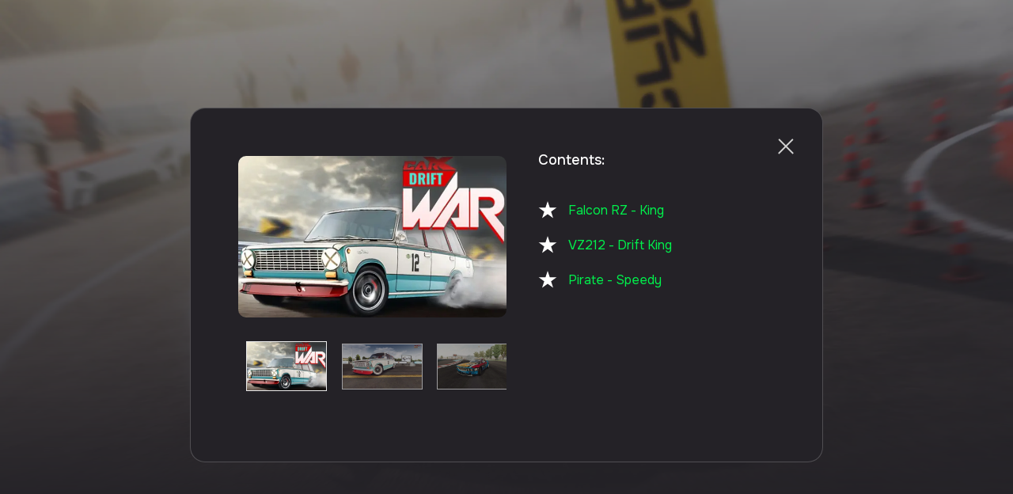

--- FILE ---
content_type: text/html; charset=utf-8
request_url: https://carx-store.com/en/dro/drift-war
body_size: 35335
content:
<!DOCTYPE html><html class="__variable_c8cefe __variable_f8cfb1 __variable_4fbcf8"><head><meta charSet="utf-8"/><meta name="viewport" content="width=device-width, initial-scale=1"/><link rel="preload" href="/_next/static/media/f61befe8e67b60bd-s.p.woff2" as="font" crossorigin="" type="font/woff2"/><link rel="preload" as="image" imageSrcSet="/_next/image?url=https%3A%2F%2Fcdn.carx-store.com%2Fprod%2FDLC-slider%2Fdrift-war%2F0.webp&amp;w=360&amp;q=75 360w, /_next/image?url=https%3A%2F%2Fcdn.carx-store.com%2Fprod%2FDLC-slider%2Fdrift-war%2F0.webp&amp;w=384&amp;q=75 384w, /_next/image?url=https%3A%2F%2Fcdn.carx-store.com%2Fprod%2FDLC-slider%2Fdrift-war%2F0.webp&amp;w=480&amp;q=75 480w, /_next/image?url=https%3A%2F%2Fcdn.carx-store.com%2Fprod%2FDLC-slider%2Fdrift-war%2F0.webp&amp;w=768&amp;q=75 768w, /_next/image?url=https%3A%2F%2Fcdn.carx-store.com%2Fprod%2FDLC-slider%2Fdrift-war%2F0.webp&amp;w=1024&amp;q=75 1024w, /_next/image?url=https%3A%2F%2Fcdn.carx-store.com%2Fprod%2FDLC-slider%2Fdrift-war%2F0.webp&amp;w=1280&amp;q=75 1280w, /_next/image?url=https%3A%2F%2Fcdn.carx-store.com%2Fprod%2FDLC-slider%2Fdrift-war%2F0.webp&amp;w=1440&amp;q=75 1440w, /_next/image?url=https%3A%2F%2Fcdn.carx-store.com%2Fprod%2FDLC-slider%2Fdrift-war%2F0.webp&amp;w=1536&amp;q=75 1536w, /_next/image?url=https%3A%2F%2Fcdn.carx-store.com%2Fprod%2FDLC-slider%2Fdrift-war%2F0.webp&amp;w=1920&amp;q=75 1920w, /_next/image?url=https%3A%2F%2Fcdn.carx-store.com%2Fprod%2FDLC-slider%2Fdrift-war%2F0.webp&amp;w=2560&amp;q=75 2560w" imageSizes="100vw" fetchPriority="high"/><link rel="stylesheet" href="/_next/static/css/12bafbffd2887add.css" data-precedence="next"/><link rel="stylesheet" href="/_next/static/css/8c9621a2d25b4866.css" data-precedence="next"/><link rel="stylesheet" href="/_next/static/css/292c8b7c93abc31f.css" data-precedence="next"/><link rel="stylesheet" href="/_next/static/css/8b419b7106e37d44.css" data-precedence="next"/><link rel="stylesheet" href="/_next/static/css/d517b70f0f25d7e1.css" data-precedence="next"/><link rel="stylesheet" href="/_next/static/css/2e0a606f29014678.css" data-precedence="next"/><link rel="stylesheet" href="/_next/static/css/49597950e3ebe304.css" data-precedence="next"/><link rel="preload" as="script" fetchPriority="low" href="/_next/static/chunks/webpack-6570a71973bff2dc.js"/><script src="/_next/static/chunks/fd9d1056-d4b819fa2183a082.js" async=""></script><script src="/_next/static/chunks/7023-78a98d9bb522cb0a.js" async=""></script><script src="/_next/static/chunks/main-app-55bbd77d79f9187f.js" async=""></script><script src="/_next/static/chunks/app/(site)/%5Blocale%5D/dro/%5Bdlc%5D/not-found-2111af3160a52926.js" async=""></script><script src="/_next/static/chunks/5758-781629e9e2bcc38e.js" async=""></script><script src="/_next/static/chunks/8087-b82c02a2630f73d4.js" async=""></script><script src="/_next/static/chunks/6648-b105054d362ae817.js" async=""></script><script src="/_next/static/chunks/1877-e3309d893d37e6a1.js" async=""></script><script src="/_next/static/chunks/2722-b0762ca8e1798589.js" async=""></script><script src="/_next/static/chunks/1082-588f39ee24f3c023.js" async=""></script><script src="/_next/static/chunks/3205-f805b50eb8bde31e.js" async=""></script><script src="/_next/static/chunks/app/(site)/%5Blocale%5D/dro/%5Bdlc%5D/page-7a51f433cf2528d3.js" async=""></script><script src="/_next/static/chunks/9676-b61e065dd835f416.js" async=""></script><script src="/_next/static/chunks/9291-932ef0135a1865d2.js" async=""></script><script src="/_next/static/chunks/3706-9113947c9b2933e7.js" async=""></script><script src="/_next/static/chunks/7924-e082bff67a21ed17.js" async=""></script><script src="/_next/static/chunks/3691-2e8c41e7f9f8789b.js" async=""></script><script src="/_next/static/chunks/358-a618987bf088334b.js" async=""></script><script src="/_next/static/chunks/7568-9486bb2db30e2515.js" async=""></script><script src="/_next/static/chunks/1660-00339e6f839b90c5.js" async=""></script><script src="/_next/static/chunks/81-c6c9605494e31ffd.js" async=""></script><script src="/_next/static/chunks/app/(site)/%5Blocale%5D/dro/page-9a6dc2b1e0f4cfea.js" async=""></script><script src="/_next/static/chunks/app/(site)/%5Blocale%5D/layout-7031802546df55ae.js" async=""></script><title>Official CarX Technologies Game Store</title><meta name="description" content="Official Game Store CarX Technologies"/><link rel="manifest" href="/manifest.webmanifest" crossorigin="use-credentials"/><meta name="keywords" content="CarX Drift Racing 3,CarX Drift Racing 2,CarX Street Mobile,CarX Street PC,CarX Street Console,CarX Drift Racing Online,CarX Technologies official Store,CarX donations,CarX Store,CarX Shop,carx,car x carx donate, carx purchase, carx buy coins, carx payment, carx games,download, buy, gift"/><meta name="robots" content="index, nofollow, nocache"/><meta name="googlebot" content="index, nofollow, max-video-preview:-1, max-image-preview:large, max-snippet:-1"/><meta name="category" content="E-commerce"/><link rel="canonical" href="https://carx-store.com"/><link rel="alternate" hrefLang="en" href="https://carx-store.com/en"/><link rel="alternate" hrefLang="ru" href="https://carx-store.com/ru"/><link rel="alternate" hrefLang="ja" href="https://carx-store.com/ja"/><link rel="alternate" hrefLang="de" href="https://carx-store.com/de"/><link rel="alternate" hrefLang="zh" href="https://carx-store.com/zh"/><link rel="alternate" hrefLang="pt" href="https://carx-store.com/pt"/><link rel="alternate" hrefLang="cn" href="https://carx-store.com/cn"/><meta name="google-site-verification" content="dfQwPqfz7jIVpWNuP5XZHjatqNULFr3SLZygT1ORjR4"/><meta name="yandex-verification" content="729c9fc65819ca14"/><meta property="og:title" content="Official CarX Technologies Game Store"/><meta property="og:description" content="Official Game Store CarX Technologies"/><meta property="og:url" content="https://carx-store.com"/><meta property="og:site_name" content="CarX Store"/><meta property="og:locale" content="en_EN"/><meta property="og:image" content="https://carx-store.com/meta/meta_logo.png"/><meta property="og:image:type" content="image/png"/><meta property="og:image:width" content="1200"/><meta property="og:image:height" content="630"/><meta property="og:image:alt" content="CarX Store Logo"/><meta property="og:type" content="website"/><meta name="twitter:card" content="summary_large_image"/><meta name="twitter:title" content="Official CarX Technologies Game Store"/><meta name="twitter:description" content="Official Game Store CarX Technologies"/><meta name="twitter:image" content="https://carx-store.com/meta/meta_logo.png"/><meta name="twitter:image:type" content="image/png"/><meta name="twitter:image:width" content="1200"/><meta name="twitter:image:height" content="630"/><meta name="twitter:image:alt" content="CarX Store Logo"/><link rel="icon" href="/favicon.ico" type="image/x-icon" sizes="16x16"/><link rel="icon" href="/icon1.png?77f4d5a7fcf49188" type="image/png" sizes="16x16"/><link rel="icon" href="/icon2.png?546d515c2f327368" type="image/png" sizes="32x32"/><link rel="icon" href="/icon3.png?2b5ff599830840ca" type="image/png" sizes="128x128"/><link rel="icon" href="/icon4.png?19d66c28500e123b" type="image/png" sizes="192x192"/><link rel="icon" href="/icon5.png?76817b37f819f561" type="image/png" sizes="256x256"/><link rel="icon" href="/icon6.png?13328dd54d8abdd1" type="image/png" sizes="512x512"/><link rel="apple-touch-icon" href="/apple-icon.png?99ca04756778c8ed" type="image/png" sizes="180x180"/><meta name="next-size-adjust"/><script src="/_next/static/chunks/polyfills-78c92fac7aa8fdd8.js" noModule=""></script></head><body><!--$--><!--/$--><div class="dro_element_dwl_content__SbSwF"><div class="DroModal_dlc_body___Dz7R"><button class="default_button_exit middle_distance"></button><div><div class="DroModal_widget_top__haFVQ"><div class="DroModal_widget_wrapper_elem__Afxq6"><img alt="dlc_image" fetchPriority="high" width="395" height="240" decoding="async" data-nimg="1" style="color:transparent;height:auto" sizes="100vw" srcSet="/_next/image?url=https%3A%2F%2Fcdn.carx-store.com%2Fprod%2FDLC-slider%2Fdrift-war%2F0.webp&amp;w=360&amp;q=75 360w, /_next/image?url=https%3A%2F%2Fcdn.carx-store.com%2Fprod%2FDLC-slider%2Fdrift-war%2F0.webp&amp;w=384&amp;q=75 384w, /_next/image?url=https%3A%2F%2Fcdn.carx-store.com%2Fprod%2FDLC-slider%2Fdrift-war%2F0.webp&amp;w=480&amp;q=75 480w, /_next/image?url=https%3A%2F%2Fcdn.carx-store.com%2Fprod%2FDLC-slider%2Fdrift-war%2F0.webp&amp;w=768&amp;q=75 768w, /_next/image?url=https%3A%2F%2Fcdn.carx-store.com%2Fprod%2FDLC-slider%2Fdrift-war%2F0.webp&amp;w=1024&amp;q=75 1024w, /_next/image?url=https%3A%2F%2Fcdn.carx-store.com%2Fprod%2FDLC-slider%2Fdrift-war%2F0.webp&amp;w=1280&amp;q=75 1280w, /_next/image?url=https%3A%2F%2Fcdn.carx-store.com%2Fprod%2FDLC-slider%2Fdrift-war%2F0.webp&amp;w=1440&amp;q=75 1440w, /_next/image?url=https%3A%2F%2Fcdn.carx-store.com%2Fprod%2FDLC-slider%2Fdrift-war%2F0.webp&amp;w=1536&amp;q=75 1536w, /_next/image?url=https%3A%2F%2Fcdn.carx-store.com%2Fprod%2FDLC-slider%2Fdrift-war%2F0.webp&amp;w=1920&amp;q=75 1920w, /_next/image?url=https%3A%2F%2Fcdn.carx-store.com%2Fprod%2FDLC-slider%2Fdrift-war%2F0.webp&amp;w=2560&amp;q=75 2560w" src="/_next/image?url=https%3A%2F%2Fcdn.carx-store.com%2Fprod%2FDLC-slider%2Fdrift-war%2F0.webp&amp;w=2560&amp;q=75"/><section class="DroModal_widget_slider__v9plZ overflow_x_scroll"><div class="DroModal_slider__inner__j4TqY DroModal_active__IxpVJ"><img alt="" loading="lazy" width="120" height="70" decoding="async" data-nimg="1" style="color:transparent;height:auto" sizes="100vw" srcSet="/_next/image?url=https%3A%2F%2Fcdn.carx-store.com%2Fprod%2FDLC-slider%2Fdrift-war%2F0.webp&amp;w=360&amp;q=75 360w, /_next/image?url=https%3A%2F%2Fcdn.carx-store.com%2Fprod%2FDLC-slider%2Fdrift-war%2F0.webp&amp;w=384&amp;q=75 384w, /_next/image?url=https%3A%2F%2Fcdn.carx-store.com%2Fprod%2FDLC-slider%2Fdrift-war%2F0.webp&amp;w=480&amp;q=75 480w, /_next/image?url=https%3A%2F%2Fcdn.carx-store.com%2Fprod%2FDLC-slider%2Fdrift-war%2F0.webp&amp;w=768&amp;q=75 768w, /_next/image?url=https%3A%2F%2Fcdn.carx-store.com%2Fprod%2FDLC-slider%2Fdrift-war%2F0.webp&amp;w=1024&amp;q=75 1024w, /_next/image?url=https%3A%2F%2Fcdn.carx-store.com%2Fprod%2FDLC-slider%2Fdrift-war%2F0.webp&amp;w=1280&amp;q=75 1280w, /_next/image?url=https%3A%2F%2Fcdn.carx-store.com%2Fprod%2FDLC-slider%2Fdrift-war%2F0.webp&amp;w=1440&amp;q=75 1440w, /_next/image?url=https%3A%2F%2Fcdn.carx-store.com%2Fprod%2FDLC-slider%2Fdrift-war%2F0.webp&amp;w=1536&amp;q=75 1536w, /_next/image?url=https%3A%2F%2Fcdn.carx-store.com%2Fprod%2FDLC-slider%2Fdrift-war%2F0.webp&amp;w=1920&amp;q=75 1920w, /_next/image?url=https%3A%2F%2Fcdn.carx-store.com%2Fprod%2FDLC-slider%2Fdrift-war%2F0.webp&amp;w=2560&amp;q=75 2560w" src="/_next/image?url=https%3A%2F%2Fcdn.carx-store.com%2Fprod%2FDLC-slider%2Fdrift-war%2F0.webp&amp;w=2560&amp;q=75"/></div><div class="DroModal_slider__inner__j4TqY"><img alt="" loading="lazy" width="120" height="70" decoding="async" data-nimg="1" style="color:transparent;height:auto" sizes="100vw" srcSet="/_next/image?url=https%3A%2F%2Fcdn.carx-store.com%2Fprod%2FDLC-slider%2Fdrift-war%2F1.webp&amp;w=360&amp;q=75 360w, /_next/image?url=https%3A%2F%2Fcdn.carx-store.com%2Fprod%2FDLC-slider%2Fdrift-war%2F1.webp&amp;w=384&amp;q=75 384w, /_next/image?url=https%3A%2F%2Fcdn.carx-store.com%2Fprod%2FDLC-slider%2Fdrift-war%2F1.webp&amp;w=480&amp;q=75 480w, /_next/image?url=https%3A%2F%2Fcdn.carx-store.com%2Fprod%2FDLC-slider%2Fdrift-war%2F1.webp&amp;w=768&amp;q=75 768w, /_next/image?url=https%3A%2F%2Fcdn.carx-store.com%2Fprod%2FDLC-slider%2Fdrift-war%2F1.webp&amp;w=1024&amp;q=75 1024w, /_next/image?url=https%3A%2F%2Fcdn.carx-store.com%2Fprod%2FDLC-slider%2Fdrift-war%2F1.webp&amp;w=1280&amp;q=75 1280w, /_next/image?url=https%3A%2F%2Fcdn.carx-store.com%2Fprod%2FDLC-slider%2Fdrift-war%2F1.webp&amp;w=1440&amp;q=75 1440w, /_next/image?url=https%3A%2F%2Fcdn.carx-store.com%2Fprod%2FDLC-slider%2Fdrift-war%2F1.webp&amp;w=1536&amp;q=75 1536w, /_next/image?url=https%3A%2F%2Fcdn.carx-store.com%2Fprod%2FDLC-slider%2Fdrift-war%2F1.webp&amp;w=1920&amp;q=75 1920w, /_next/image?url=https%3A%2F%2Fcdn.carx-store.com%2Fprod%2FDLC-slider%2Fdrift-war%2F1.webp&amp;w=2560&amp;q=75 2560w" src="/_next/image?url=https%3A%2F%2Fcdn.carx-store.com%2Fprod%2FDLC-slider%2Fdrift-war%2F1.webp&amp;w=2560&amp;q=75"/></div><div class="DroModal_slider__inner__j4TqY"><img alt="" loading="lazy" width="120" height="70" decoding="async" data-nimg="1" style="color:transparent;height:auto" sizes="100vw" srcSet="/_next/image?url=https%3A%2F%2Fcdn.carx-store.com%2Fprod%2FDLC-slider%2Fdrift-war%2F2.webp&amp;w=360&amp;q=75 360w, /_next/image?url=https%3A%2F%2Fcdn.carx-store.com%2Fprod%2FDLC-slider%2Fdrift-war%2F2.webp&amp;w=384&amp;q=75 384w, /_next/image?url=https%3A%2F%2Fcdn.carx-store.com%2Fprod%2FDLC-slider%2Fdrift-war%2F2.webp&amp;w=480&amp;q=75 480w, /_next/image?url=https%3A%2F%2Fcdn.carx-store.com%2Fprod%2FDLC-slider%2Fdrift-war%2F2.webp&amp;w=768&amp;q=75 768w, /_next/image?url=https%3A%2F%2Fcdn.carx-store.com%2Fprod%2FDLC-slider%2Fdrift-war%2F2.webp&amp;w=1024&amp;q=75 1024w, /_next/image?url=https%3A%2F%2Fcdn.carx-store.com%2Fprod%2FDLC-slider%2Fdrift-war%2F2.webp&amp;w=1280&amp;q=75 1280w, /_next/image?url=https%3A%2F%2Fcdn.carx-store.com%2Fprod%2FDLC-slider%2Fdrift-war%2F2.webp&amp;w=1440&amp;q=75 1440w, /_next/image?url=https%3A%2F%2Fcdn.carx-store.com%2Fprod%2FDLC-slider%2Fdrift-war%2F2.webp&amp;w=1536&amp;q=75 1536w, /_next/image?url=https%3A%2F%2Fcdn.carx-store.com%2Fprod%2FDLC-slider%2Fdrift-war%2F2.webp&amp;w=1920&amp;q=75 1920w, /_next/image?url=https%3A%2F%2Fcdn.carx-store.com%2Fprod%2FDLC-slider%2Fdrift-war%2F2.webp&amp;w=2560&amp;q=75 2560w" src="/_next/image?url=https%3A%2F%2Fcdn.carx-store.com%2Fprod%2FDLC-slider%2Fdrift-war%2F2.webp&amp;w=2560&amp;q=75"/></div><div class="DroModal_slider__inner__j4TqY"><img alt="" loading="lazy" width="120" height="70" decoding="async" data-nimg="1" style="color:transparent;height:auto" sizes="100vw" srcSet="/_next/image?url=https%3A%2F%2Fcdn.carx-store.com%2Fprod%2FDLC-slider%2Fdrift-war%2F3.webp&amp;w=360&amp;q=75 360w, /_next/image?url=https%3A%2F%2Fcdn.carx-store.com%2Fprod%2FDLC-slider%2Fdrift-war%2F3.webp&amp;w=384&amp;q=75 384w, /_next/image?url=https%3A%2F%2Fcdn.carx-store.com%2Fprod%2FDLC-slider%2Fdrift-war%2F3.webp&amp;w=480&amp;q=75 480w, /_next/image?url=https%3A%2F%2Fcdn.carx-store.com%2Fprod%2FDLC-slider%2Fdrift-war%2F3.webp&amp;w=768&amp;q=75 768w, /_next/image?url=https%3A%2F%2Fcdn.carx-store.com%2Fprod%2FDLC-slider%2Fdrift-war%2F3.webp&amp;w=1024&amp;q=75 1024w, /_next/image?url=https%3A%2F%2Fcdn.carx-store.com%2Fprod%2FDLC-slider%2Fdrift-war%2F3.webp&amp;w=1280&amp;q=75 1280w, /_next/image?url=https%3A%2F%2Fcdn.carx-store.com%2Fprod%2FDLC-slider%2Fdrift-war%2F3.webp&amp;w=1440&amp;q=75 1440w, /_next/image?url=https%3A%2F%2Fcdn.carx-store.com%2Fprod%2FDLC-slider%2Fdrift-war%2F3.webp&amp;w=1536&amp;q=75 1536w, /_next/image?url=https%3A%2F%2Fcdn.carx-store.com%2Fprod%2FDLC-slider%2Fdrift-war%2F3.webp&amp;w=1920&amp;q=75 1920w, /_next/image?url=https%3A%2F%2Fcdn.carx-store.com%2Fprod%2FDLC-slider%2Fdrift-war%2F3.webp&amp;w=2560&amp;q=75 2560w" src="/_next/image?url=https%3A%2F%2Fcdn.carx-store.com%2Fprod%2FDLC-slider%2Fdrift-war%2F3.webp&amp;w=2560&amp;q=75"/></div><div class="DroModal_slider__inner__j4TqY"><img alt="" loading="lazy" width="120" height="70" decoding="async" data-nimg="1" style="color:transparent;height:auto" sizes="100vw" srcSet="/_next/image?url=https%3A%2F%2Fcdn.carx-store.com%2Fprod%2FDLC-slider%2Fdrift-war%2F4.webp&amp;w=360&amp;q=75 360w, /_next/image?url=https%3A%2F%2Fcdn.carx-store.com%2Fprod%2FDLC-slider%2Fdrift-war%2F4.webp&amp;w=384&amp;q=75 384w, /_next/image?url=https%3A%2F%2Fcdn.carx-store.com%2Fprod%2FDLC-slider%2Fdrift-war%2F4.webp&amp;w=480&amp;q=75 480w, /_next/image?url=https%3A%2F%2Fcdn.carx-store.com%2Fprod%2FDLC-slider%2Fdrift-war%2F4.webp&amp;w=768&amp;q=75 768w, /_next/image?url=https%3A%2F%2Fcdn.carx-store.com%2Fprod%2FDLC-slider%2Fdrift-war%2F4.webp&amp;w=1024&amp;q=75 1024w, /_next/image?url=https%3A%2F%2Fcdn.carx-store.com%2Fprod%2FDLC-slider%2Fdrift-war%2F4.webp&amp;w=1280&amp;q=75 1280w, /_next/image?url=https%3A%2F%2Fcdn.carx-store.com%2Fprod%2FDLC-slider%2Fdrift-war%2F4.webp&amp;w=1440&amp;q=75 1440w, /_next/image?url=https%3A%2F%2Fcdn.carx-store.com%2Fprod%2FDLC-slider%2Fdrift-war%2F4.webp&amp;w=1536&amp;q=75 1536w, /_next/image?url=https%3A%2F%2Fcdn.carx-store.com%2Fprod%2FDLC-slider%2Fdrift-war%2F4.webp&amp;w=1920&amp;q=75 1920w, /_next/image?url=https%3A%2F%2Fcdn.carx-store.com%2Fprod%2FDLC-slider%2Fdrift-war%2F4.webp&amp;w=2560&amp;q=75 2560w" src="/_next/image?url=https%3A%2F%2Fcdn.carx-store.com%2Fprod%2FDLC-slider%2Fdrift-war%2F4.webp&amp;w=2560&amp;q=75"/></div><div class="DroModal_slider__inner__j4TqY"><img alt="" loading="lazy" width="120" height="70" decoding="async" data-nimg="1" style="color:transparent;height:auto" sizes="100vw" srcSet="/_next/image?url=https%3A%2F%2Fcdn.carx-store.com%2Fprod%2FDLC-slider%2Fdrift-war%2F5.webp&amp;w=360&amp;q=75 360w, /_next/image?url=https%3A%2F%2Fcdn.carx-store.com%2Fprod%2FDLC-slider%2Fdrift-war%2F5.webp&amp;w=384&amp;q=75 384w, /_next/image?url=https%3A%2F%2Fcdn.carx-store.com%2Fprod%2FDLC-slider%2Fdrift-war%2F5.webp&amp;w=480&amp;q=75 480w, /_next/image?url=https%3A%2F%2Fcdn.carx-store.com%2Fprod%2FDLC-slider%2Fdrift-war%2F5.webp&amp;w=768&amp;q=75 768w, /_next/image?url=https%3A%2F%2Fcdn.carx-store.com%2Fprod%2FDLC-slider%2Fdrift-war%2F5.webp&amp;w=1024&amp;q=75 1024w, /_next/image?url=https%3A%2F%2Fcdn.carx-store.com%2Fprod%2FDLC-slider%2Fdrift-war%2F5.webp&amp;w=1280&amp;q=75 1280w, /_next/image?url=https%3A%2F%2Fcdn.carx-store.com%2Fprod%2FDLC-slider%2Fdrift-war%2F5.webp&amp;w=1440&amp;q=75 1440w, /_next/image?url=https%3A%2F%2Fcdn.carx-store.com%2Fprod%2FDLC-slider%2Fdrift-war%2F5.webp&amp;w=1536&amp;q=75 1536w, /_next/image?url=https%3A%2F%2Fcdn.carx-store.com%2Fprod%2FDLC-slider%2Fdrift-war%2F5.webp&amp;w=1920&amp;q=75 1920w, /_next/image?url=https%3A%2F%2Fcdn.carx-store.com%2Fprod%2FDLC-slider%2Fdrift-war%2F5.webp&amp;w=2560&amp;q=75 2560w" src="/_next/image?url=https%3A%2F%2Fcdn.carx-store.com%2Fprod%2FDLC-slider%2Fdrift-war%2F5.webp&amp;w=2560&amp;q=75"/></div><div class="DroModal_slider__inner__j4TqY"><img alt="" loading="lazy" width="120" height="70" decoding="async" data-nimg="1" style="color:transparent;height:auto" sizes="100vw" srcSet="/_next/image?url=https%3A%2F%2Fcdn.carx-store.com%2Fprod%2FDLC-slider%2Fdrift-war%2F6.webp&amp;w=360&amp;q=75 360w, /_next/image?url=https%3A%2F%2Fcdn.carx-store.com%2Fprod%2FDLC-slider%2Fdrift-war%2F6.webp&amp;w=384&amp;q=75 384w, /_next/image?url=https%3A%2F%2Fcdn.carx-store.com%2Fprod%2FDLC-slider%2Fdrift-war%2F6.webp&amp;w=480&amp;q=75 480w, /_next/image?url=https%3A%2F%2Fcdn.carx-store.com%2Fprod%2FDLC-slider%2Fdrift-war%2F6.webp&amp;w=768&amp;q=75 768w, /_next/image?url=https%3A%2F%2Fcdn.carx-store.com%2Fprod%2FDLC-slider%2Fdrift-war%2F6.webp&amp;w=1024&amp;q=75 1024w, /_next/image?url=https%3A%2F%2Fcdn.carx-store.com%2Fprod%2FDLC-slider%2Fdrift-war%2F6.webp&amp;w=1280&amp;q=75 1280w, /_next/image?url=https%3A%2F%2Fcdn.carx-store.com%2Fprod%2FDLC-slider%2Fdrift-war%2F6.webp&amp;w=1440&amp;q=75 1440w, /_next/image?url=https%3A%2F%2Fcdn.carx-store.com%2Fprod%2FDLC-slider%2Fdrift-war%2F6.webp&amp;w=1536&amp;q=75 1536w, /_next/image?url=https%3A%2F%2Fcdn.carx-store.com%2Fprod%2FDLC-slider%2Fdrift-war%2F6.webp&amp;w=1920&amp;q=75 1920w, /_next/image?url=https%3A%2F%2Fcdn.carx-store.com%2Fprod%2FDLC-slider%2Fdrift-war%2F6.webp&amp;w=2560&amp;q=75 2560w" src="/_next/image?url=https%3A%2F%2Fcdn.carx-store.com%2Fprod%2FDLC-slider%2Fdrift-war%2F6.webp&amp;w=2560&amp;q=75"/></div></section></div><div class="DroModal_widget_aside__DmhMp"><p>Contents:</p><span>Falcon RZ - King<br/></span><span>VZ212 - Drift King<br/></span><span>Pirate - Speedy<br/></span></div></div><div class="DroModal_widget_middle__TpLGR"><p> Drift War</p><span>Your favorite cars await, transformed beyond recognition. Hit the track and surprise your opponents with your unique appearance.</span></div><div class="DroModal_wrapper_dlc_price__2jz_g"><div class="DroModal_price_container__wO1Fx"><div class="DroModal_price__Tcb2b">$2.99</div><div class="DroModal_container_coin__QGA1N"><p>39</p><svg xmlns="http://www.w3.org/2000/svg" fill="none" viewBox="0 0 135 124"><path fill="#fff" d="M135 109.885Q122.837 124 101.883 124q-19.87 0-32.877-12.547Q56.001 98.786 56 78.879q0-20.147 13.126-32.453Q82.375 34 102.244 34a49 49 0 0 1 17.944 3.378q8.79 3.258 13.969 9.169l-13.969 13.995q-2.77-3.86-7.467-5.791-4.576-2.052-9.755-2.051-10.718 0-17.702 7.48-6.864 7.359-6.865 18.7 0 11.58 6.744 18.94 6.744 7.239 17.462 7.239 11.923 0 18.064-8.686z"></path><path fill="#fff" d="M0 69.625h23.113q.661 4.84 5.496 7.89 4.901 3.051 11.722 3.051 7.02 0 11.325-2.785 4.305-2.85 4.304-7.228 0-3.978-3.377-6.166-3.312-2.255-11.523-3.98l-12.517-2.452q-13.178-2.52-19.934-9.483-6.755-7.029-6.755-17.97 0-13.792 10.596-22.147Q23.113 0 39.868 0q17.748 0 27.88 8.023 10.2 7.958 10.398 21.551H55.762q-.331-5.172-4.636-8.156t-10.993-2.984q-6.358 0-10.266 2.652-3.84 2.653-3.84 7.03 0 3.844 3.31 6.232 3.378 2.321 10.928 3.846l12.384 2.321q14.106 2.72 20.728 9.35C77.794 54.285 79 60.44 79 68c0 9.504-2.642 16.92-9.927 22.579Q58.146 99 39.669 99q-18.345 0-28.94-7.758Q.199 83.484 0 69.625"></path></svg></div></div><button type="button" class="DroModal_in_cart_dlc__YbsWe">Add to cart</button></div></div></div><div class="dro_element_optional__uCIGO"></div></div><script src="/_next/static/chunks/webpack-6570a71973bff2dc.js" async=""></script><script>(self.__next_f=self.__next_f||[]).push([0]);self.__next_f.push([2,null])</script><script>self.__next_f.push([1,"1:HL[\"/_next/static/media/1903dc14dca4e3a1-s.p.woff2\",\"font\",{\"crossOrigin\":\"\",\"type\":\"font/woff2\"}]\n2:HL[\"/_next/static/media/506befe9349e3784-s.p.woff2\",\"font\",{\"crossOrigin\":\"\",\"type\":\"font/woff2\"}]\n3:HL[\"/_next/static/media/628dfc890a07dda0-s.p.woff2\",\"font\",{\"crossOrigin\":\"\",\"type\":\"font/woff2\"}]\n4:HL[\"/_next/static/media/6e50af2f4c313e23-s.p.woff2\",\"font\",{\"crossOrigin\":\"\",\"type\":\"font/woff2\"}]\n5:HL[\"/_next/static/media/c1f853e4758089a8-s.p.woff2\",\"font\",{\"crossOrigin\":\"\",\"type\":\"font/woff2\"}]\n6:HL[\"/_next/static/media/f61befe8e67b60bd-s.p.woff2\",\"font\",{\"crossOrigin\":\"\",\"type\":\"font/woff2\"}]\n7:HL[\"/_next/static/css/12bafbffd2887add.css\",\"style\"]\n8:HL[\"/_next/static/css/8c9621a2d25b4866.css\",\"style\"]\n9:HL[\"/_next/static/css/292c8b7c93abc31f.css\",\"style\"]\na:HL[\"/_next/static/css/8b419b7106e37d44.css\",\"style\"]\nb:HL[\"/_next/static/css/d517b70f0f25d7e1.css\",\"style\"]\nc:HL[\"/_next/static/css/2e0a606f29014678.css\",\"style\"]\nd:HL[\"/_next/static/css/49597950e3ebe304.css\",\"style\"]\n"])</script><script>self.__next_f.push([1,"e:I[95751,[],\"\"]\n11:I[39275,[],\"\"]\n14:I[61343,[],\"\"]\n1e:I[76130,[],\"\"]\n12:[\"locale\",\"en\",\"d\"]\n13:[\"dlc\",\"drift-war\",\"d\"]\n19:{\"fontFamily\":\"system-ui,\\\"Segoe UI\\\",Roboto,Helvetica,Arial,sans-serif,\\\"Apple Color Emoji\\\",\\\"Segoe UI Emoji\\\"\",\"height\":\"100vh\",\"textAlign\":\"center\",\"display\":\"flex\",\"flexDirection\":\"column\",\"alignItems\":\"center\",\"justifyContent\":\"center\"}\n1a:{\"display\":\"inline-block\",\"margin\":\"0 20px 0 0\",\"padding\":\"0 23px 0 0\",\"fontSize\":24,\"fontWeight\":500,\"verticalAlign\":\"top\",\"lineHeight\":\"49px\"}\n1b:{\"display\":\"inline-block\"}\n1c:{\"fontSize\":14,\"fontWeight\":400,\"lineHeight\":\"49px\",\"margin\":0}\n1f:[]\n"])</script><script>self.__next_f.push([1,"0:[\"$\",\"$Le\",null,{\"buildId\":\"5a16pMCwSI5U_G1_IZXtk\",\"assetPrefix\":\"\",\"urlParts\":[\"\",\"en\",\"dro\",\"drift-war\"],\"initialTree\":[\"\",{\"children\":[\"(site)\",{\"children\":[[\"locale\",\"en\",\"d\"],{\"children\":[\"dro\",{\"children\":[[\"dlc\",\"drift-war\",\"d\"],{\"children\":[\"__PAGE__\",{}]}],\"dlc\":[\"__DEFAULT__\",{}]}]},\"$undefined\",\"$undefined\",true]}]}],\"initialSeedData\":[\"\",{\"children\":[\"(site)\",{\"children\":[[\"locale\",\"en\",\"d\"],{\"children\":[\"dro\",{\"children\":[[\"dlc\",\"drift-war\",\"d\"],{\"children\":[\"__PAGE__\",{},[[\"$Lf\",\"$L10\",[[\"$\",\"link\",\"0\",{\"rel\":\"stylesheet\",\"href\":\"/_next/static/css/d517b70f0f25d7e1.css\",\"precedence\":\"next\",\"crossOrigin\":\"$undefined\"}],[\"$\",\"link\",\"1\",{\"rel\":\"stylesheet\",\"href\":\"/_next/static/css/2e0a606f29014678.css\",\"precedence\":\"next\",\"crossOrigin\":\"$undefined\"}],[\"$\",\"link\",\"2\",{\"rel\":\"stylesheet\",\"href\":\"/_next/static/css/49597950e3ebe304.css\",\"precedence\":\"next\",\"crossOrigin\":\"$undefined\"}]]],null],null]},[null,[\"$\",\"$L11\",null,{\"parallelRouterKey\":\"children\",\"segmentPath\":[\"children\",\"(site)\",\"children\",\"$12\",\"children\",\"dro\",\"children\",\"$13\",\"children\"],\"error\":\"$undefined\",\"errorStyles\":\"$undefined\",\"errorScripts\":\"$undefined\",\"template\":[\"$\",\"$L14\",null,{}],\"templateStyles\":\"$undefined\",\"templateScripts\":\"$undefined\",\"notFound\":\"$L15\",\"notFoundStyles\":[[\"$\",\"link\",\"0\",{\"rel\":\"stylesheet\",\"href\":\"/_next/static/css/2808d604c6e31110.css\",\"precedence\":\"next\",\"crossOrigin\":\"$undefined\"}]]}]],null],\"dlc\":[\"__DEFAULT__\",{},[[\"$16\",\"$L17\",null],null],null]},[[null,[[\"$\",\"$L11\",null,{\"parallelRouterKey\":\"dlc\",\"segmentPath\":[\"children\",\"(site)\",\"children\",\"$12\",\"children\",\"dro\",\"dlc\"],\"error\":\"$undefined\",\"errorStyles\":\"$undefined\",\"errorScripts\":\"$undefined\",\"template\":[\"$\",\"$L14\",null,{}],\"templateStyles\":\"$undefined\",\"templateScripts\":\"$undefined\",\"notFound\":\"$undefined\",\"notFoundStyles\":\"$undefined\"}],[\"$\",\"$L11\",null,{\"parallelRouterKey\":\"children\",\"segmentPath\":[\"children\",\"(site)\",\"children\",\"$12\",\"children\",\"dro\",\"children\"],\"error\":\"$undefined\",\"errorStyles\":\"$undefined\",\"errorScripts\":\"$undefined\",\"template\":[\"$\",\"$L14\",null,{}],\"templateStyles\":\"$undefined\",\"templateScripts\":\"$undefined\",\"notFound\":\"$undefined\",\"notFoundStyles\":\"$undefined\"}]]],null],null]},[[[[\"$\",\"link\",\"0\",{\"rel\":\"stylesheet\",\"href\":\"/_next/static/css/12bafbffd2887add.css\",\"precedence\":\"next\",\"crossOrigin\":\"$undefined\"}],[\"$\",\"link\",\"1\",{\"rel\":\"stylesheet\",\"href\":\"/_next/static/css/8c9621a2d25b4866.css\",\"precedence\":\"next\",\"crossOrigin\":\"$undefined\"}],[\"$\",\"link\",\"2\",{\"rel\":\"stylesheet\",\"href\":\"/_next/static/css/292c8b7c93abc31f.css\",\"precedence\":\"next\",\"crossOrigin\":\"$undefined\"}],[\"$\",\"link\",\"3\",{\"rel\":\"stylesheet\",\"href\":\"/_next/static/css/8b419b7106e37d44.css\",\"precedence\":\"next\",\"crossOrigin\":\"$undefined\"}]],\"$L18\"],null],null]},[null,[\"$\",\"$L11\",null,{\"parallelRouterKey\":\"children\",\"segmentPath\":[\"children\",\"(site)\",\"children\"],\"error\":\"$undefined\",\"errorStyles\":\"$undefined\",\"errorScripts\":\"$undefined\",\"template\":[\"$\",\"$L14\",null,{}],\"templateStyles\":\"$undefined\",\"templateScripts\":\"$undefined\",\"notFound\":[[\"$\",\"title\",null,{\"children\":\"404: This page could not be found.\"}],[\"$\",\"div\",null,{\"style\":{\"fontFamily\":\"system-ui,\\\"Segoe UI\\\",Roboto,Helvetica,Arial,sans-serif,\\\"Apple Color Emoji\\\",\\\"Segoe UI Emoji\\\"\",\"height\":\"100vh\",\"textAlign\":\"center\",\"display\":\"flex\",\"flexDirection\":\"column\",\"alignItems\":\"center\",\"justifyContent\":\"center\"},\"children\":[\"$\",\"div\",null,{\"children\":[[\"$\",\"style\",null,{\"dangerouslySetInnerHTML\":{\"__html\":\"body{color:#000;background:#fff;margin:0}.next-error-h1{border-right:1px solid rgba(0,0,0,.3)}@media (prefers-color-scheme:dark){body{color:#fff;background:#000}.next-error-h1{border-right:1px solid rgba(255,255,255,.3)}}\"}}],[\"$\",\"h1\",null,{\"className\":\"next-error-h1\",\"style\":{\"display\":\"inline-block\",\"margin\":\"0 20px 0 0\",\"padding\":\"0 23px 0 0\",\"fontSize\":24,\"fontWeight\":500,\"verticalAlign\":\"top\",\"lineHeight\":\"49px\"},\"children\":\"404\"}],[\"$\",\"div\",null,{\"style\":{\"display\":\"inline-block\"},\"children\":[\"$\",\"h2\",null,{\"style\":{\"fontSize\":14,\"fontWeight\":400,\"lineHeight\":\"49px\",\"margin\":0},\"children\":\"This page could not be found.\"}]}]]}]}]],\"notFoundStyles\":[]}]],null]},[null,[\"$\",\"$L11\",null,{\"parallelRouterKey\":\"children\",\"segmentPath\":[\"children\"],\"error\":\"$undefined\",\"errorStyles\":\"$undefined\",\"errorScripts\":\"$undefined\",\"template\":[\"$\",\"$L14\",null,{}],\"templateStyles\":\"$undefined\",\"templateScripts\":\"$undefined\",\"notFound\":[[\"$\",\"title\",null,{\"children\":\"404: This page could not be found.\"}],[\"$\",\"div\",null,{\"style\":\"$19\",\"children\":[\"$\",\"div\",null,{\"children\":[[\"$\",\"style\",null,{\"dangerouslySetInnerHTML\":{\"__html\":\"body{color:#000;background:#fff;margin:0}.next-error-h1{border-right:1px solid rgba(0,0,0,.3)}@media (prefers-color-scheme:dark){body{color:#fff;background:#000}.next-error-h1{border-right:1px solid rgba(255,255,255,.3)}}\"}}],[\"$\",\"h1\",null,{\"className\":\"next-error-h1\",\"style\":\"$1a\",\"children\":\"404\"}],[\"$\",\"div\",null,{\"style\":\"$1b\",\"children\":[\"$\",\"h2\",null,{\"style\":\"$1c\",\"children\":\"This page could not be found.\"}]}]]}]}]],\"notFoundStyles\":[]}]],null],\"couldBeIntercepted\":true,\"initialHead\":[null,\"$L1d\"],\"globalErrorComponent\":\"$1e\",\"missingSlots\":\"$W1f\"}]\n"])</script><script>self.__next_f.push([1,"20:I[38210,[\"7561\",\"static/chunks/app/(site)/%5Blocale%5D/dro/%5Bdlc%5D/not-found-2111af3160a52926.js\"],\"Wrapper\"]\n17:null\n15:[\"$\",\"div\",null,{\"className\":\"not-found_content_wrapper__dKgv8\",\"children\":[[\"$\",\"div\",null,{\"className\":\"not-found_main_content__PzPyg\",\"children\":[[\"$\",\"span\",null,{\"children\":\"NotFound 404\"}],[\"$\",\"$L20\",null,{\"className\":\"not-found_for_pages__gYF6x\",\"children\":[\"$\",\"p\",null,{\"children\":\"Back to home page\"}]}]]}],[\"$\",\"$L20\",null,{\"className\":\"not-found_background__images___GxUX\",\"children\":[\"$\",\"div\",null,{\"className\":\"not-found_container_image__PIPYR\"}]}]]}]\n"])</script><script>self.__next_f.push([1,"1d:[[\"$\",\"meta\",\"0\",{\"name\":\"viewport\",\"content\":\"width=device-width, initial-scale=1\"}],[\"$\",\"meta\",\"1\",{\"charSet\":\"utf-8\"}],[\"$\",\"title\",\"2\",{\"children\":\"Official CarX Technologies Game Store\"}],[\"$\",\"meta\",\"3\",{\"name\":\"description\",\"content\":\"Official Game Store CarX Technologies\"}],[\"$\",\"link\",\"4\",{\"rel\":\"manifest\",\"href\":\"/manifest.webmanifest\",\"crossOrigin\":\"use-credentials\"}],[\"$\",\"meta\",\"5\",{\"name\":\"keywords\",\"content\":\"CarX Drift Racing 3,CarX Drift Racing 2,CarX Street Mobile,CarX Street PC,CarX Street Console,CarX Drift Racing Online,CarX Technologies official Store,CarX donations,CarX Store,CarX Shop,carx,car x carx donate, carx purchase, carx buy coins, carx payment, carx games,download, buy, gift\"}],[\"$\",\"meta\",\"6\",{\"name\":\"robots\",\"content\":\"index, nofollow, nocache\"}],[\"$\",\"meta\",\"7\",{\"name\":\"googlebot\",\"content\":\"index, nofollow, max-video-preview:-1, max-image-preview:large, max-snippet:-1\"}],[\"$\",\"meta\",\"8\",{\"name\":\"category\",\"content\":\"E-commerce\"}],[\"$\",\"link\",\"9\",{\"rel\":\"canonical\",\"href\":\"https://carx-store.com\"}],[\"$\",\"link\",\"10\",{\"rel\":\"alternate\",\"hrefLang\":\"en\",\"href\":\"https://carx-store.com/en\"}],[\"$\",\"link\",\"11\",{\"rel\":\"alternate\",\"hrefLang\":\"ru\",\"href\":\"https://carx-store.com/ru\"}],[\"$\",\"link\",\"12\",{\"rel\":\"alternate\",\"hrefLang\":\"ja\",\"href\":\"https://carx-store.com/ja\"}],[\"$\",\"link\",\"13\",{\"rel\":\"alternate\",\"hrefLang\":\"de\",\"href\":\"https://carx-store.com/de\"}],[\"$\",\"link\",\"14\",{\"rel\":\"alternate\",\"hrefLang\":\"zh\",\"href\":\"https://carx-store.com/zh\"}],[\"$\",\"link\",\"15\",{\"rel\":\"alternate\",\"hrefLang\":\"pt\",\"href\":\"https://carx-store.com/pt\"}],[\"$\",\"link\",\"16\",{\"rel\":\"alternate\",\"hrefLang\":\"cn\",\"href\":\"https://carx-store.com/cn\"}],[\"$\",\"meta\",\"17\",{\"name\":\"google-site-verification\",\"content\":\"dfQwPqfz7jIVpWNuP5XZHjatqNULFr3SLZygT1ORjR4\"}],[\"$\",\"meta\",\"18\",{\"name\":\"yandex-verification\",\"content\":\"729c9fc65819ca14\"}],[\"$\",\"meta\",\"19\",{\"property\":\"og:title\",\"content\":\"Official CarX Technologies Game Store\"}],[\"$\",\"meta\",\"20\",{\"property\":\"og:description\",\"content\":\"Official Game Store CarX Technologies\"}],[\"$\",\"meta\",\"21\",{\"property\":\"og:url\",\"content\":\"https://carx-store.com\"}],[\"$\",\"meta\",\"22\",{\"property\":\"og:site_name\",\"content\":\"CarX Store\"}],[\"$\",\"meta\",\"23\",{\"property\":\"og:locale\",\"content\":\"en_EN\"}],[\"$\",\"meta\",\"24\",{\"property\":\"og:image\",\"content\":\"https://carx-store.com/meta/meta_logo.png\"}],[\"$\",\"meta\",\"25\",{\"property\":\"og:image:type\",\"content\":\"image/png\"}],[\"$\",\"meta\",\"26\",{\"property\":\"og:image:width\",\"content\":\"1200\"}],[\"$\",\"meta\",\"27\",{\"property\":\"og:image:height\",\"content\":\"630\"}],[\"$\",\"meta\",\"28\",{\"property\":\"og:image:alt\",\"content\":\"CarX Store Logo\"}],[\"$\",\"meta\",\"29\",{\"property\":\"og:type\",\"content\":\"website\"}],[\"$\",\"meta\",\"30\",{\"name\":\"twitter:card\",\"content\":\"summary_large_image\"}],[\"$\",\"meta\",\"31\",{\"name\":\"twitter:title\",\"content\":\"Official CarX Technologies Game Store\"}],[\"$\",\"meta\",\"32\",{\"name\":\"twitter:description\",\"content\":\"Official Game Store CarX Technologies\"}],[\"$\",\"meta\",\"33\",{\"name\":\"twitter:image\",\"content\":\"https://carx-store.com/meta/meta_logo.png\"}],[\"$\",\"meta\",\"34\",{\"name\":\"twitter:image:type\",\"content\":\"image/png\"}],[\"$\",\"meta\",\"35\",{\"name\":\"twitter:image:width\",\"content\":\"1200\"}],[\"$\",\"meta\",\"36\",{\"name\":\"twitter:image:height\",\"content\":\"630\"}],[\"$\",\"meta\",\"37\",{\"name\":\"twitter:image:alt\",\"content\":\"CarX Store Logo\"}],[\"$\",\"link\",\"38\",{\"rel\":\"icon\",\"href\":\"/favicon.ico\",\"type\":\"image/x-icon\",\"sizes\":\"16x16\"}],[\"$\",\"link\",\"39\",{\"rel\":\"icon\",\"href\":\"/icon1.png?77f4d5a7fcf49188\",\"type\":\"image/png\",\"sizes\":\"16x16\"}],[\"$\",\"link\",\"40\",{\"rel\":\"icon\",\"href\":\"/icon2.png?546d515c2f327368\",\"type\":\"image/png\",\"sizes\":\"32x32\"}],[\"$\",\"link\",\"41\",{\"rel\":\"icon\",\"href\":\"/icon3.png?2b5ff599830840ca\",\"type\":\"image/png\",\"sizes\":\"128x128\"}],[\"$\",\"link\",\"42\",{\"rel\":\"icon\",\"href\":\"/icon4.png?19d66c28500e123b\",\"type\":\"image/png\",\"sizes\":\"192x192\"}],[\"$\",\"link\",\"43\",{\"rel\":\"icon\",\"href\":\"/icon5.png?76817b37f819f561\",\"type\":\"image/png\",\"sizes\":\"256x256\"}],[\"$\",\"link\",\"44\",{\"rel\":\"icon\",\"href\":\"/icon6.png?13328dd54d8abdd1\",\"type\":\"image/png\",\"sizes\":\"512x512\"}],[\"$\",\"link\",\"45\",{\"rel\":\"apple-touch-icon\",\"href\":\"/apple-icon.png?99ca04756778c8ed\",\"type\":\"image/png\",\"sizes\":\"180x180\"}],[\"$\",\"meta\",\"46\",{\"name\":\"next-size-adjust\"}]]\n"])</script><script>self.__next_f.push([1,"f:null\n16:null\n"])</script><script>self.__next_f.push([1,"21:I[11082,[\"5758\",\"static/chunks/5758-781629e9e2bcc38e.js\",\"8087\",\"static/chunks/8087-b82c02a2630f73d4.js\",\"6648\",\"static/chunks/6648-b105054d362ae817.js\",\"1877\",\"static/chunks/1877-e3309d893d37e6a1.js\",\"2722\",\"static/chunks/2722-b0762ca8e1798589.js\",\"1082\",\"static/chunks/1082-588f39ee24f3c023.js\",\"3205\",\"static/chunks/3205-f805b50eb8bde31e.js\",\"2370\",\"static/chunks/app/(site)/%5Blocale%5D/dro/%5Bdlc%5D/page-7a51f433cf2528d3.js\"],\"DroModal\"]\n10:[\"$\",\"div\",null,{\"className\":\"dro_element_dwl_content__SbSwF\",\"children\":[[\"$\",\"$L21\",null,{\"dlc\":{\"id\":\"5dabefcd-0583-48ee-86a0-343a34bd5476\",\"name\":\"dro.catalogue_items.keys.drift_war\",\"priceModel\":{\"currentCurrency\":\"USD\",\"fullPrice\":2.99,\"discountPrice\":2.99,\"coinPrice\":39,\"sales\":0,\"countSales\":0},\"position\":17,\"game\":{\"id\":\"f6a16ff7-4a31-11eb-be7b-8344edc8f36b\",\"gameName\":\"Drift Racing Online\",\"shortName\":\"dro\"},\"restItemModel\":{\"__legacy\":{\"schemaVersion\":1},\"type\":\"dlc\",\"slider\":[\"dlc/drift_war.webp\",\"DLC-slider/drift-war/0.webp\",\"DLC-slider/drift-war/1.webp\",\"DLC-slider/drift-war/2.webp\",\"DLC-slider/drift-war/3.webp\",\"DLC-slider/drift-war/4.webp\",\"DLC-slider/drift-war/5.webp\",\"DLC-slider/drift-war/6.webp\"],\"priority\":false,\"sales\":0,\"xsollaPromoId\":\"73658\",\"votes\":0,\"countable\":false,\"hidden\":false,\"payload\":{\"kind\":\"DRO\",\"subtitle\":\"dro.catalogue_items.drift_war.subtitle\",\"context\":[\"dro.catalogue_items.drift_war.context1\",\"dro.catalogue_items.drift_war.context2\",\"dro.catalogue_items.drift_war.context3\"],\"handout\":\"dro.catalogue_items.drift_war.handout\"}}},\"isAvailable\":true,\"returnUrl\":\"/dro\"}],[\"$\",\"div\",null,{\"className\":\"dro_element_optional__uCIGO\"}]]}]\n"])</script><script>self.__next_f.push([1,"22:I[40011,[\"5758\",\"static/chunks/5758-781629e9e2bcc38e.js\",\"8087\",\"static/chunks/8087-b82c02a2630f73d4.js\",\"6648\",\"static/chunks/6648-b105054d362ae817.js\",\"1877\",\"static/chunks/1877-e3309d893d37e6a1.js\",\"2722\",\"static/chunks/2722-b0762ca8e1798589.js\",\"1082\",\"static/chunks/1082-588f39ee24f3c023.js\",\"3205\",\"static/chunks/3205-f805b50eb8bde31e.js\",\"2370\",\"static/chunks/app/(site)/%5Blocale%5D/dro/%5Bdlc%5D/page-7a51f433cf2528d3.js\"],\"default\"]\n23:I[15332,[\"5758\",\"static/chunks/5758-781629e9e2bcc38e.js\",\"8087\",\"static/chunks/8087-b82c02a2630f73d4.js\",\"6648\",\"static/chunks/6648-b105054d362ae817.js\",\"9676\",\"static/chunks/9676-b61e065dd835f416.js\",\"1877\",\"static/chunks/1877-e3309d893d37e6a1.js\",\"9291\",\"static/chunks/9291-932ef0135a1865d2.js\",\"3706\",\"static/chunks/3706-9113947c9b2933e7.js\",\"7924\",\"static/chunks/7924-e082bff67a21ed17.js\",\"3691\",\"static/chunks/3691-2e8c41e7f9f8789b.js\",\"2722\",\"static/chunks/2722-b0762ca8e1798589.js\",\"358\",\"static/chunks/358-a618987bf088334b.js\",\"7568\",\"static/chunks/7568-9486bb2db30e2515.js\",\"1660\",\"static/chunks/1660-00339e6f839b90c5.js\",\"81\",\"static/chunks/81-c6c9605494e31ffd.js\",\"1082\",\"static/chunks/1082-588f39ee24f3c023.js\",\"3171\",\"static/chunks/app/(site)/%5Blocale%5D/dro/page-9a6dc2b1e0f4cfea.js\"],\"GlobalDataProvider\"]\n24:I[9993,[\"5758\",\"static/chunks/5758-781629e9e2bcc38e.js\",\"8087\",\"static/chunks/8087-b82c02a2630f73d4.js\",\"1877\",\"static/chunks/1877-e3309d893d37e6a1.js\",\"2722\",\"static/chunks/2722-b0762ca8e1798589.js\",\"358\",\"static/chunks/358-a618987bf088334b.js\",\"715\",\"static/chunks/app/(site)/%5Blocale%5D/layout-7031802546df55ae.js\"],\"ScalingProvider\"]\n25:I[18628,[\"5758\",\"static/chunks/5758-781629e9e2bcc38e.js\",\"8087\",\"static/chunks/8087-b82c02a2630f73d4.js\",\"6648\",\"static/chunks/6648-b105054d362ae817.js\",\"9676\",\"static/chunks/9676-b61e065dd835f416.js\",\"1877\",\"static/chunks/1877-e3309d893d37e6a1.js\",\"9291\",\"static/chunks/9291-932ef0135a1865d2.js\",\"3706\",\"static/chunks/3706-9113947c9b2933e7.js\",\"7924\",\"static/chunks/7924-e082bff67a21ed17.js\",\"3691\",\"static/chunks/3691-2e8c41e7f9f8"])</script><script>self.__next_f.push([1,"789b.js\",\"2722\",\"static/chunks/2722-b0762ca8e1798589.js\",\"358\",\"static/chunks/358-a618987bf088334b.js\",\"7568\",\"static/chunks/7568-9486bb2db30e2515.js\",\"1660\",\"static/chunks/1660-00339e6f839b90c5.js\",\"81\",\"static/chunks/81-c6c9605494e31ffd.js\",\"1082\",\"static/chunks/1082-588f39ee24f3c023.js\",\"3171\",\"static/chunks/app/(site)/%5Blocale%5D/dro/page-9a6dc2b1e0f4cfea.js\"],\"AuthProvider\"]\n26:I[36659,[\"5758\",\"static/chunks/5758-781629e9e2bcc38e.js\",\"8087\",\"static/chunks/8087-b82c02a2630f73d4.js\",\"1877\",\"static/chunks/1877-e3309d893d37e6a1.js\",\"2722\",\"static/chunks/2722-b0762ca8e1798589.js\",\"358\",\"static/chunks/358-a618987bf088334b.js\",\"715\",\"static/chunks/app/(site)/%5Blocale%5D/layout-7031802546df55ae.js\"],\"VerificationProvider\"]\n27:I[19000,[\"5758\",\"static/chunks/5758-781629e9e2bcc38e.js\",\"8087\",\"static/chunks/8087-b82c02a2630f73d4.js\",\"1877\",\"static/chunks/1877-e3309d893d37e6a1.js\",\"2722\",\"static/chunks/2722-b0762ca8e1798589.js\",\"358\",\"static/chunks/358-a618987bf088334b.js\",\"715\",\"static/chunks/app/(site)/%5Blocale%5D/layout-7031802546df55ae.js\"],\"CartProvider\"]\n28:I[89716,[\"5758\",\"static/chunks/5758-781629e9e2bcc38e.js\",\"8087\",\"static/chunks/8087-b82c02a2630f73d4.js\",\"1877\",\"static/chunks/1877-e3309d893d37e6a1.js\",\"2722\",\"static/chunks/2722-b0762ca8e1798589.js\",\"358\",\"static/chunks/358-a618987bf088334b.js\",\"715\",\"static/chunks/app/(site)/%5Blocale%5D/layout-7031802546df55ae.js\"],\"YandexMetrikaInit\"]\n29:\"$Sreact.suspense\"\n2a:I[89716,[\"5758\",\"static/chunks/5758-781629e9e2bcc38e.js\",\"8087\",\"static/chunks/8087-b82c02a2630f73d4.js\",\"1877\",\"static/chunks/1877-e3309d893d37e6a1.js\",\"2722\",\"static/chunks/2722-b0762ca8e1798589.js\",\"358\",\"static/chunks/358-a618987bf088334b.js\",\"715\",\"static/chunks/app/(site)/%5Blocale%5D/layout-7031802546df55ae.js\"],\"YandexMetrika\"]\n"])</script><script>self.__next_f.push([1,"18:[\"$\",\"$L22\",null,{\"locale\":\"en\",\"now\":\"$D2026-01-21T16:13:17.382Z\",\"timeZone\":\"UTC\",\"messages\":{\"app\":{\"all_game\":\"All games\",\"popularProd\":\"Popular products\",\"soon\":\"Coming soon\"},\"games\":{\"discription_dro\":\"Realistic physics\",\"discription_rally\":\"Off-road racing\",\"discription_dr3\":\"Build your dream car\",\"discription_street\":\"Open-world racing\",\"discription_street_pc\":\"An unlimited world of speed\",\"discription_dr2\":\"Realistic drift\"},\"header\":{\"registration\":\"Registration\",\"cansel\":\"Cancel\",\"basket\":\"Cart\",\"play\":\"Games\",\"language\":\"Language\",\"notification\":{\"block_announce_part1\":\"in an order gives you one StoreBox.\",\"block_announce_part2\":\"Open it and pick up your StoreCoins to spend on any products!\",\"available_storebox\":\"StoreBox available\",\"no_notification\":\"You have no notifications\",\"available_storebox_description\":\"Contains varying quantities of coins\"},\"exit_confirm_part1\":\"Are you sure you want to\",\"personal\":\"Personal account\",\"our_games\":\"Our games\",\"exit\":\"Sign out\",\"enter_name\":\"Your email\",\"enter\":\"Sign in\",\"exit_confirm_part2\":\"Sign out?\",\"cart_title\":\"Cart\",\"support_title\":\"Support\",\"notification_title\":\"Notifications\",\"historyReferrer\":\"Referrals\",\"historyNotFound\":\"No credits yet\",\"historyDescription\":\"Showing the last 10 credits from all systems\",\"historyUploadMore\":\"Load more\",\"historyStoreCoin\":\"Transaction history\"},\"cart\":{\"payment_verifiyEmail\":\"Email verification failed\",\"total\":\"Total\",\"key\":\"Game key\",\"basket\":\"Cart\",\"pay_btn\":\"Pay\",\"account_need_verification\":\"Account verification required\",\"products\":\"Products\",\"payment_wait\":\"Please wait...\",\"payment_wait_error_close\":\"Close\",\"verefication_need_link\":\"in your personal account\",\"protectionTitle\":\"Warning!\",\"protectionSubttitle\":\"To access StoreCoin, you need to make a purchase using currency.\",\"wait_text\":\"Request in progress...\",\"verefication_need\":\"Game verification required \",\"not_include_game\":\"Does not include the main game\",\"not_signin_need\":\"required\",\"not_signin\":\"sign-in\",\"sales_text\":\"Discount\",\"missing_money_announce\":\"to next StoreBox. Almost there!\",\"payment_wait_error\":\"Error, please try again later\",\"payment\":{\"warning\":\"Potential additional commission\"},\"btn_clearall\":\"Clear cart\",\"pc\":\"pcs\",\"sum\":\"Total\",\"to_order\":\"Go to payment\",\"clear_cache\":\"Clear browser cache\",\"prod_swap_carName\":\"for car:\",\"payment_errorCheckItem\":\"Unavailable items have been removed for your CarX ID\",\"system_toggle_money\":\"Money\",\"system_toggle_store_coin\":\"StoreCoins\",\"error_payment_coin\":\"Not enough coins\",\"btn_verificate\":\"Verify\",\"clearAll\":{\"title\":\"Delete all items?\",\"btn\":{\"cancel\":\"Cancel\",\"delete\":\"Remove\"}},\"error_badevents\":\"Inactive events removed from cart\",\"coupon\":\"Coupon\",\"readmore\":\"More details\",\"filterSeletAll\":\"Select all\",\"filterDeleteAll\":\"Delete all\",\"payment_couponUsed\":\"Coupon has already been used\",\"payment_reloadPage\":\"You need to reload the page\",\"filterDeleteSelect\":\"Delete selected\"},\"footer\":{\"SupportCenter\":\"Support center\",\"join\":\"Join us\",\"termsOfUse\":\"User agreement\",\"companycarx\":\"A project by CarX Technologies\",\"privacyPolicy\":\"Privacy Policy\",\"choose\":{\"language\":\"Language\"},\"license\":\"All rights reserved\",\"promotion\":\"Promotion\",\"legalDocuments\":\"Legal documents\"},\"dro\":{\"official_community\":\"Official community\",\"media_slider\":\"Screenshots and videos\",\"feature\":{\"title_physics\":\"Physics\",\"title_x_drift_system\":\"X Drift System\",\"title_tunung\":\"Tuning\",\"pretitle_physics\":\"A realistic physics engine that took over a thousand hours to develop.\",\"pretitle_tunung\":\"Individual settings on the dynostand to make your car unique.\",\"pretitle_x_drift_system\":\"Drift races similar to competitions in real-life drift scenes.\",\"subtitle_physics\":\"The experience of the CarX Motorsport team in the RDS GP tournament gives us the unique opportunity to continually improve the physics engine. Calculating the contact force of the tires with the racetrack, suspension kinematics, engine torque, body inertia, and other parameters influences the dynamics, roll, implemented overloads of the car, and creates the most realistic sensations when controlling your car during a drift.\",\"subtitle_tunung\":\"Car settings are one of the most important components for successful drifting. The caster and Ackermann angles, camber, toe-in, springs and damper parameters, and the choice of gear ratios in CarX DRIFT RACING ONLINE not only affect the behavior of your car, but also make it as identical as possible to real drifting.\",\"subtitle_x_drift_system\":\"For the first time in the world of computer games, a 100-point electronic judging system for sectors, developed specifically by the CarX Technologies team, is used to evaluate tandem drifting, similar to the judging in professional drifting competitions. This mode is the best practice for tandem drifting. You can quickly change the leader and chaser cars, experiment with tire pressure, try different racing lines to pass the leader, and immediately work on chasing \\\"door-to-door.\\\" Train in this mode and you'll be ready to compete with real players!\"},\"buy_button\":\"Buy\",\"add_to_cart\":\"Add to cart\",\"unavailable_key\":\"Temporarily unavailable\",\"all_content\":\"All content for Drift Racing Online\",\"system_requirements_minimal\":\"Minimum\",\"system_requirements_minimal_windows\":\"Windows 7 or higher\",\"system_requirements_minimal_ram\":\"4 GB RAM\",\"system_requirements_minimal_directX\":\"DirectX 11\",\"system_requirements_featured_windows\":\"Windows 7 or higher\",\"system_requirements_featured_cpu\":\"Intel Core I5-8300H @ 2.30GHz\",\"system_requirements_featured_ram\":\"8 GB RAM\",\"system_requirements_featured_directX\":\"DirectX 11\",\"information\":{\"main_info\":\"Information\",\"developer\":\"Developer\",\"languages\":\"Languages\",\"genre_body\":\"Racing, Sports\",\"genre\":\"Genre\",\"website\":\"Site\",\"languages_body\":\"Russian, English, French, Italian, Korean, Japanese, German, Spanish, Traditional Chinese, Simplified Chinese, Polish, Portuguese\",\"release_date\":\"Release date\"},\"cart_product\":\"In the cart\",\"in_cart\":\"In your cart\",\"catalogue_items\":{\"russian_drift_style\":{\"handout\":\"Access to the St. Petersburg track with a singular architectural style.\",\"context1\":\"Access to the St. Petersburg track\",\"subtitle\":\"Blocked city streets filled with a unique architectural style, drawbridges, spacious embankments, and colorful parks—these are the features of the St. Petersburg map! Unexpected side streets, roundabouts, impressive track width, and the stylistic consistency of Russia's cultural capital make this city a magnificent urban drift venue.\"},\"sayaka_shimoda\":{\"handout\":\"The Daisho Color Mercury Sayaka SPL is a sports drift car belonging to Sayaka Shimoda, one of the top Japanese drifters in the D1GP series.\",\"context1\":\"Daisho Color Mercury Sayaka SPL\",\"subtitle\":\"«Daisho Color Mercury Sayaka SPL» is a sports drift car belonging to Sayaka Shimoda, one of the top Japanese drift pilots in the D1GP series, Director of Communications at D1GP, and Tourism Ambassador of Annaka City (a key location from the famous comic \"},\"season_pass\":{\"context1\":\"Access to all DLCs\",\"handout\":\"All current and future DLCs for CarX Drift Racing Online.\",\"subtitle\":\"Need more drift? More cars? More vinyls and stickers? More body kits and rims? More tracks that will make you feel every turn to your core? More worn-out tires and screeching brakes? Well then, what are you waiting for? Get access to all released and future DLCs for CarX Drift Racing Online with the Season Pass!\"},\"street_tuners\":{\"handout\":\"A new set of stickers and 3 new liveries for the Wutend, Wellington S20, and Wanderer L30.\",\"context2\":\"Wutend - Street Tuners\",\"context3\":\"Wellington S20 - Street Tuners\",\"context4\":\"Wanderer L30 - Street Tuners\",\"context1\":\"New Sticker Pack\",\"subtitle\":\"CarX Street Tuners is a fundamentally new look at drift. Fewer sponsors means more fun with aggressive, modern sponsors, following traditions and imposing their rules. New stickers will help you create a unique design, and if that's not enough, choose one of the three ready-made liveries and hit the track to show everyone what you're made of!\"},\"the_royal_trio\":{\"handout\":\"Three unique, exclusive skins for the Black Jack X22, Eva MR, and Cobra GT530.\",\"context1\":\"Black Jack X22 - Drift Stars\",\"context2\":\"EVA MR - Drift Champion\",\"context3\":\"Cobra GT530 - CarX Racer\",\"subtitle\":\"Stand out from the crowd, immerse yourself in the world of beauty and style! In this DLC, you'll find three exclusive and unique skins for three cars.\"},\"time_attack\":{\"context2\":\"Phoenix NX - Horizon\",\"context1\":\"SpeedLine GT - Faster than the Wind\",\"context3\":\"Syberia SWI - Rage and Style\",\"handout\":\"Three new liveries for the SpeedLine GT, Phoenix NX, and Syberia SWI.\",\"subtitle\":\"Immerse yourself in a world of speed and excitement in Time Attack mode. Vinyls are waiting in the Time Attack DLC for all thrill-seekers who love the roar of engines and the screeching of tires. If that sounds familiar, this one's for you!\"},\"young_timers\":{\"context1\":\"Loki 4GT\",\"context2\":\"Asura GRX\",\"context3\":\"Zismo Z4\",\"handout\":\"Three new cars: Loki 4GT, Asura GRX, and Zismo Z4.\",\"subtitle\":\"The Young Timers DLC is your key to luxury cars, wild speed, and extreme G-force. nThe Loki 4GT is a conceptual car whose engineers didn't consider tire wear when designing it. nBehind the wheel of the Asura GRX, you'll prove you're a real daredevil! nThe biggest advantage the Zismo Z4 has over a rollercoaster is that you don't need to wait in line to experience the wild G-force.\"},\"pro_drift_sticker\":{\"context1\":\"New Sticker Pack\",\"handout\":\"A set of unique sponsor stickers for professional drift competition cars.\",\"subtitle\":\"It's time to show everyone what you're made of! The Pro Drift Sticker Pack is a set of unique sponsor stickers for professional drift competitions!\"},\"canyon_trip\":{\"handout\":\"Access to the Red Rock track, located in the remote American desert.\",\"context1\":\"Access to the Red Rock track\",\"subtitle\":\"Breathtaking landscapes, sun-scorched asphalt, and winding roads, all in the heart of the American desert! The Red Rock track immerses you in an atmosphere of canyons, steep cliffs hanging over the track, and the blazing sun. Abandoned gas stations and infrastructure let your imagination roam free and open up new possibilities for your car!\"},\"american_ways\":{\"context1\":\"Access to the West Cost Arena track\",\"handout\":\"Access to one of the most popular drift tracks: West Coast Arena.\",\"subtitle\":\"The first stadium track from one of the most popular drift championships is now available in CarX. Smell the burn of rubber and high temperatures mixed with tension in the stands! Experience a new level of power and control of your car! Inclines in circular sections are mixed with technical transitions. And for a more spectacular race, speed across the center bridge and show everyone what you're made of!\"},\"street_class_sticker\":{\"context1\":\"New Sticker Pack\",\"handout\":\"A set of stickers in Street Art style.\",\"subtitle\":\"If you're tired of complex professional paint jobs and want to add a bit of street art to your design, then the Street Class Sticker Pack is just what you need!\"},\"deluxe\":{\"context1\":\"All game content without restrictions\",\"handout\":\"All game content without any restrictions based on the player level.\",\"subtitle\":\"By purchasing this DLC, you'll immediately get access to all game content without any restrictions on based on your profile level. CarX Drift Racing Online Deluxe includes free access to all tracks, cars, body customizations, and rims, all without level restrictions. Does not include sets from other DLCs. Also does not grant early access to in-game mission rewards.\"},\"drift_war\":{\"context1\":\"Falcon RZ - King\",\"context2\":\"VZ212 - Drift King\",\"handout\":\"Three new liveries for the Falcon RZ, VZ 212, and Pirate.\",\"context3\":\"Pirate - Speedy\",\"subtitle\":\"Your favorite cars await, transformed beyond recognition. Hit the track and surprise your opponents with your unique appearance.\"},\"hit_the_wall\":{\"context4\":\"Burner JDM - Hit the Wall\",\"context5\":\"Samurai II - Hit the Wall\",\"context6\":\"Carrot II - Hit the Wall\",\"context2\":\"Wutend - Hit the Wall\",\"context3\":\"Phoenix NX - Hit the Wall\",\"context1\":\"2 new sticker packs\",\"handout\":\"A new set of stickers: damage, scratches, and dents. Plus, five new liveries for your cars.\",\"subtitle\":\"Have you ever wondered how durable your car is? Would it withstand a collision with a tree? Or a concrete barrier? What happens if you scrape the side of your opponent's car while going 80 km/h on a turn? You can guess the answer: scratches, cracks, dents, and rust... And with the new sponsor stickers, you can create a truly unique car.\"},\"midnight\":{\"context1\":\"Night Mode\",\"handout\":\"Access to night mode, where the headlights are your only companion on mountain tracks and urban locations.\",\"subtitle\":\"Looking for new sensations? CarX Midnight is another challenge, accessible to beginners and more than enough for virtual drift pros. The headlights cutting through the night mist is your only companion on mountain tracks and the narrow streets of urban locations. Experience locations in a new way with CarX Midnight.\"},\"gold\":{\"context3\":\"Experience rates x2\",\"context2\":\"Caravan G6 - Ghost Drifter\",\"context1\":\"Atlas GT - Gold Edition\",\"context4\":\"Money earning rates x2\",\"context5\":\"5,000,000 in in-game currency to start the game\",\"handout\":\"Unique customization options, experience bonuses, cash rewards, and 5,000,000 in in-game currency to start.\",\"subtitle\":\"The Gold Edition of CarX Drift Racing Online gives you an advantage over your opponents. Stand out from the crowd with unique customization options, experience, money bonuses, and 5,000,000 in in-game currency to start the game.\"},\"new_year_sticker\":{\"subtitle\":\"Get your cars ready for this year's closing celebration with the New Year Sticker Pack! This DLC includes 29 new stickers for your cars!\",\"context1\":\"New Sticker Pack\",\"handout\":\"A set of New Year stickers for your cars.\"},\"japan_fest\":{\"handout\":\"Access to the legendary drifting mountain track, East Touge.\",\"context1\":\"Access to the East Touge track\",\"subtitle\":\"The legendary drifting track is now available in CarX Drift Racing Online! Winding hairpins, tricky special sections, changes in elevation, technical series of turns, high speeds, and an incredible atmosphere will allow you to show off your drifting skills in a whole new way! Conquer another peak of classic Japanese mountain tracks. A huge track with unique landscapes and ample space to practice all elements of drifting.\"},\"halloween\":{\"context1\":\"Hachi-Roku - Boooo\",\"context2\":\"Wellington S20 - Pumpkin sauce\",\"context3\":\"Betsy\",\"handout\":\"Three new thematic liveries for the Hachi Roku, Wellington S20, and Betsy.\",\"subtitle\":\"The clouds are darkening, and the eerie blackness of Halloween is approaching. Join the celebration with CarX, get cool cars, and don't hold back! Happy Halloween, CarX Team!! Boooo!\"},\"power_drift\":{\"context1\":\"Dtm 46 - Beast\",\"context2\":\"Loki M4 - Drift Bomb\",\"context3\":\"Voodoo - Fighter\",\"handout\":\"Three unique, exclusive skins for your cars: DTM 46, Loki M4, and Voodoo.\",\"subtitle\":\"Stand out from the crowd and immerse yourself in a world of beauty and style! In this DLC, you'll find 3 exclusive and unique skins for 3 cars.\"},\"origins\":{\"context1\":\"Spector RS - Rage\",\"context2\":\"Asura M1 - Warrior\",\"context3\":\"Midnight - Military Fury\",\"handout\":\"Three new liveries for the Spector RS, Asura M1, and Midnight that will surely appeal to Japanese style enthusiasts.\",\"subtitle\":\"An add-on for CarX Drift Racing Online eagerly awaited by fans of true Japanese style. Includes 3 new vinyls for popular cars, so any racer can find a car to their liking.\"},\"new_style\":{\"context1\":\"Pirate - Revival\",\"context2\":\"Falcon RZ - Chameleon\",\"context3\":\"Piranha X - Fury\",\"handout\":\"Three new liveries from Studio CX for the Pirate, Falcon RZ, and Piranha X.\",\"subtitle\":\"A new design line for your favorite cars in completely different styles from Studio CX. Includes 3 new vinyls for popular cars, where you're sure to find something you like.\"},\"new_style_2\":{\"context1\":\"Shark GT - Style Wave\",\"context2\":\"Fujin SX - Swap\",\"context3\":\"UDM 3 - SeriousMan\",\"handout\":\"The second wave of the new design line for the Shark GT, Fujin SX, and UDM 3.\",\"subtitle\":\"The second wave of a new design line for your favorite cars in completely different styles from Studio CX. Includes 3 new vinyls for popular cars, where you'll find everything you loved in Studio CX's design.\"},\"police\":{\"context1\":\"Interceptor\",\"context2\":\"Cobra\",\"context3\":\"Judge\",\"handout\":\"Access to three new police cars: Interceptor, Cobra, and Judge.\",\"subtitle\":\"Who said the police can't drift? Stand on the side of the law and show these reckless racers they'll never escape, that even on the racetrack, law-and-order advocates are nearby. In this DLC, you'll find 3 brand-new cars.\"},\"engine_swaps\":{\"context1\":\"Car engines\",\"handout\":\"Engines that will expand your customization and tuning capabilities.\",\"subtitle\":\"The Engine Swaps DLC is a fundamentally different approach to the car modification system. New engines for your favorite car will be available instantly to swap, providing new customization and tuning options, improving performance, and adding new sensations to your driving and drifting experience. Experiment, explore, try it out, and who knows—you might be the one to set new tuning standards in CarX Drift Racing Online!\"},\"halloween_sticker\":{\"context1\":\"New sticker pack\",\"handout\":\"A set of new Halloween stickers for your cars.\",\"subtitle\":\"Get your cars ready for the year's spookiest holiday with the Halloween sticker pack! This DLC includes 28 new stickers for your cars!\"},\"keys\":{\"sayaka_shimoda\":\"Activation key - DLC Sayaka Shimoda\",\"sayaka_special\":\"Activation Key - DLC SL80 Sayaka Special\",\"american_ways\":\"Activation key - DLC American Ways\",\"canyon_trip\":\"Activation key - DLC Canyon Trip\",\"deluxe\":\"Activation key - DLC Deluxe\",\"drift_war\":\"Activation key - DLC Drift War\",\"dro\":\"Activation key - CarX Drift Racing Online\",\"engine_swaps\":\"Activation key - DLC Engine Swaps Unlock\",\"gold\":\"Activation key - DLC Gold\",\"halloween\":\"Activation key - DLC CarX Halloween\",\"halloween_sticker\":\"Activation key - DLC Halloween Sticker Pack\",\"hit_the_wall\":\"Activation key - DLC Hit the Wall\",\"japan_fest\":\"Activation key - DLC Japan Fest\",\"midnight\":\"Activation key - DLC Midnight\",\"new_style\":\"Activation key - DLC New Style\",\"new_style_2\":\"Activation key - DLC New Style 2\",\"new_year_sticker\":\"Activation key - DLC New Year Sticker Pack\",\"origins\":\"Activation key - DLC Origins\",\"police\":\"Activation key - DLC CarX Police\",\"power_drift\":\"Activation key - DLC Power Drift\",\"pro_drift_sticker\":\"Activation key - DLC Pro Drift Sticker Pack\",\"russian_drift_style\":\"Activation key - DLC Russian Drift Style\",\"season_pass\":\"Activation key - DLC Season Pass\",\"street_class_sticker\":\"Activation key - DLC Street Class Sticker Pack\",\"street_tuners\":\"Activation key - DLC Street Tuners\",\"the_royal_trio\":\"Activation key - DLC The Royal Trio\",\"time_attack\":\"Activation key - DLC Time Attack\",\"young_timers\":\"Activation key - DLC Young Timers\"},\"sayaka_special\":{\"subtitle\":\"DLC \\\"SL80 Sayaka Special\\\" will bring a new car to your collection - SL80 Sayaka Special. This is Sayka Shimoda's - top Japanese female drifter - personal car, inspired by iconic \\\"Initial D\\\" manga. This car will look and run simply amazing on any location, for sure: from East Touge to Red Rock.\",\"context1\":\"SL80 SAYAKA SPECIAL\",\"handout\":\"\\\"\\\"\\\"SL80 Sayaka Special\\\"\\\" is a new drift car of Sayka Shimoda - top Japanese female drifter - personal car, inspired by iconic \\\"\\\"Initial D\\\"\\\" manga.\\\"\"}},\"context\":\"context\",\"subtitle\":\"Subtitle\",\"system_requirements_featured\":\"Recommended\",\"system_requirements_minimal_cpu\":\"Intel i5 4590 or AMD Ryzen3 1200\",\"temporarily_out\":\"Temporarily unavailable for sale\",\"to_cart\":\"Go to cart\",\"unique_key\":\"Unique key for Steam\",\"system_requirements_featured_video\":\"Nvidia GeForce 1050GTX 4 Gb\",\"content\":\"Contents:\",\"dlc_not_include\":\"This DLC does not include the main game\",\"game_description\":\"Game description:\",\"game_description_body\":\"Realistic car physics, visual and technical customization, a vinyl system, urban locations and special racetracks, open online rooms, and competitions with friends, along with completely new graphics!\",\"game_features\":\"Game features\",\"system_requirements\":\"System requirements\",\"system_requirements_featured_memory\":\"Disk space: 10 GB\",\"system_requirements_minimal_memory\":\"Disk space: 6 GB\",\"system_requirements_minimal_video\":\"2 GB (GeForce 950GT/AMD R9 270)\",\"unavailable_product\":\"Product temporarily unavailable\",\"description_header\":\"CarX Drift Racing isn't just a game, it's a real adrenaline cocktail for fans of speed and extremes! Each track is a new challenge for your courage and driving skills. Show off your best tandem drift!\"},\"street\":{\"catalogue_items\":{\"sp\":{\"amv\":\"Elite GT\",\"lfl\":\"Rocked Star\",\"cmr\":\"Green Hell\",\"cc7\":\"Silver Blade\",\"s65\":\"Monster Power\",\"b19\":\"Over Grip Motorsport\",\"redline_spirit\":\"Redline Spirit\",\"samurai_drift\":\"Samurai Drift\",\"neon_wraith\":\"Neon Wraith\",\"wave_chaser\":\"Wave Chaser\",\"full_classic\":\"Full Classic\",\"horizon_king\":\"Horizon King\",\"first_drift\":\"First Drift\",\"shadow_prime\":\"Shadow Prime\",\"road_warrior\":\"Road Warrior\",\"royal_lynx\":\"Royal Lynx\",\"starwave\":\"Starwave\",\"urban_shark\":\"Urban Shark\",\"thunder_shade\":\"Thunder Shade\",\"nitro_sideways\":\"Nitro Sideways\",\"slide_freak\":\"Slide Freak\",\"apex_trill\":\"Apex Trill\",\"hillside_storm\":\"Hillside Storm\",\"midnight_pheonix\":\"Midnight Phoenix\",\"golden_blaze\":\"Golden Blaze\",\"technoir\":\"Technoir\",\"element_zero\":\"Element Zero\",\"mayhem_master\":\"Mayhem Master\",\"hot_start\":\"Hot Start\",\"fire_impulse\":\"Fire Impulse\",\"arcader\":\"Arcader\",\"hurricane\":\"Hurricane\",\"heatwave\":\"Heatwave\",\"hill_runner\":\"Hill Runner\",\"echo_power\":\"Echo Power\",\"legend_ride\":\"Legend Ride\",\"sleek_racer\":\"Sleek Racer\",\"m90\":\"Dream Creator\",\"hs2\":\"Grand Shine\",\"f35\":\"Bullet Impact\",\"s90\":\"Modern Enma\",\"ev9\":\"Flex Extreme\",\"ar8\":\"Fiery Blast\",\"faded_glory\":\"Faded Glory\",\"m46\":\"Speed Warp\",\"p64\":\"Retro Outrun\",\"6rs\":\"Gladiator\",\"g86\":\"Sonic Surge\",\"crystal_saber\":\"Crystal Saber\",\"talisman\":\"Talisman\",\"midnightFury\":\"Midnight Fury\",\"troubleMaker\":\"Trouble Maker\",\"psychoBlossom\":\"Psycho Blossom\",\"hss\":\"Beast\",\"mln\":\"Gentleman\",\"ring_legend\":\"Ring Legend\",\"countdown\":\"Countdown\",\"revolt\":\"Revolt\",\"shadow\":\"Shadow\",\"miracle\":\"Miracle\",\"tougeKing\":\"Touge King\",\"redline\":\"Redline\",\"acid_burn\":\"Acid Burn\",\"solar_flare\":\"Solar Flare\",\"night_strike\":\"Night Strike\",\"street_wolf\":\"Street Wolf\",\"green_raptor\":\"Green Raptor\",\"electric_pulse\":\"Electric Pulse\",\"racing_vortex\":\"Racing Vortex\",\"rally_king\":\"Rally King\",\"diamond_racer\":\"Diamond Racer\",\"pocetDemon\":\"Pocket Demon\",\"raspberryRiptide\":\"Raspberry Riptide\",\"blood_comet\":\"Blood Comet\",\"jag_glow\":\"Jag Glow\",\"touge_demon\":\"Touge Demon\",\"quantum_dash\":\"Quantum Dash\"},\"different\":{\"sunset\":\"Sunset Speedway\",\"sunset_ultimate\":\"Sunset Speedway Ultimate\",\"mountain\":\"Mountain Drive\",\"mountain_ultimate\":\"Mountain Drive Ultimate\"},\"bundle\":{\"pack1\":\"Hot offer\",\"pack2\":\"Pack #2\",\"pack4\":\"Pack #4\",\"v1\":{\"pack1\":\"Pack #1\"},\"pack3\":\"Pack #3\",\"pack6\":\"Pack #6\",\"pack5\":\"Pack #5\"},\"silver\":{\"10000\":\"$$ 10000\",\"50000\":\"$$ 50000\",\"80000\":\"$$ 800 000\",\"120000\":\"$$ 120000\",\"250000\":\"$$ 2 500 000\",\"300000\":\"$$ 300000\",\"800000\":\"$$ 800000\",\"2500000\":\"$$ 2500000\"},\"gold\":{\"15\":\"Gold 15\",\"40\":\"Gold 40\",\"90\":\"Gold 90\",\"250\":\"Gold 250\",\"750\":\"Gold 750\",\"1800\":\"Gold 1800\"},\"gift\":{\"15\":\"15 gold coins\"},\"shadow_burn\":\"Shadow Burn\",\"ep\":{\"pack3\":\"2800 Event Points\",\"pack1\":\"500 Event Points\",\"pack2\":\"1500 Event Points\",\"battle_pass\":\"Battle Pass\",\"pack4\":\"4000 Event Points\"},\"premium\":{\"7\":\"7 days of Premium\",\"30\":\"30 days of Premium\",\"90\":\"90 days of Premium\",\"180\":\"180 days of Premium\"}},\"media_slider\":\"Screenshots and video\",\"auto\":{\"power\":\"Power, hp\",\"accel\":\"Acceleration 0–100, sec\",\"mass\":\"Weight, kg\",\"maxspeed\":\"Maximum speed, km/h\"},\"title\":\"The dynamic open world of CarX Street will make you feel like a true, free street racer. Take on the challenge and become a legend in Sunset City. Build your dream car using detailed tuning that allows you to unlock the full potential of the physics.\",\"inner_buy\":\"In-App Purchases\",\"checkmountain\":\"Already available\",\"premium\":{\"advantages\":{\"title_1\":\"10,000 soft currency daily\",\"title_2\":\"2 hard currency daily\",\"title_3\":\"3 sets of tires daily\",\"title_4\":\"50% discount on teleportation throughout Sunset City\",\"title_5\":\"x2 rewards in Single Races, Delivery quests, and collected Gift Boxes\",\"title_6\":\"-30% to your time in Elite Races and Delivery quests\",\"title_7\":\"Free online room creation\",\"title_8\":\"Unique nickname frame in online and profile window\",\"title_9\":\"Unlimited attempts in Elite Races and leaderboards\",\"header\":\"Bonuses and unique privileges\"}},\"cart_name_default_cart\":\"Car\"},\"cookie\":{\"accept\":\"Accept\",\"part1\":\"We use cookies to save your selected settings and analyze website traffic\",\"part3\":\"at the link\",\"part2\":\"Learn more\",\"header\":\"Cookies\"},\"dr2\":{\"catalogue_items\":{\"gold\":{\"5\":\"5 Gold Coins\",\"50\":\"50 Gold Coins\",\"100\":\"100 Gold Coins\",\"150\":\"150 Gold Coins\",\"350\":\"350 Gold Coins\",\"750\":\"750 Gold Coins\",\"1000\":\"1000 Gold Coins\",\"2000\":\"2000 Gold Coins\"},\"ep\":{\"100\":\"100 Event Points\",\"150\":\"150 Event Points\",\"250\":\"250 Event Points\",\"800\":\"800 Event Points\",\"special_pass\":\"Special Pass\",\"SpecialPass\":\"Special Pass Premium\"},\"different\":{\"5\":\"+5 to fuel limit\",\"ballons20\":\"Cans 20 pc.\",\"ballons50\":\"Cans 50 pc.\",\"rotor10\":\"Rotor parts, 10\",\"rotor20\":\"Rotor parts, 20\",\"rotor40\":\"Rotor parts, 40\",\"ballons7\":\"Cans 7 pc.\",\"fuel3\":\"+3 to fuel limit\"},\"silver\":{\"40000\":\"40,000 Silver Coins\",\"96000\":\"96,000 Silver Coins\",\"156000\":\"156,000 Silver Coins\",\"280000\":\"280,000 Silver Coins\",\"600000\":\"600,000 Silver Coins\",\"700000\":\"700,000 Silver Coins\"},\"premium\":{\"30\":\"30 days of Premium\",\"90\":\"90 days of Premium\",\"180\":\"180 days of Premium\",\"365\":\"365 days of Premium\"},\"swap\":{\"2,0\":\"Engine - 2.0L I4T\",\"3,0\":\"Engine - 3.0L I6T\",\"3,8\":\"Engine - 3.8L V6TT\",\"6,2\":\"Engine - 6.2L V8S\",\"7,0\":\"Engine - 7.0L V8\"},\"sp\":{\"sterling\":\"Sterling\",\"cobraS650\":\"Cobra S650\",\"kitsune\":\"Kitsune\",\"loki4GT\":\"Loki 4GT\",\"mercurySayaka\":\"Mercury Sayaka\",\"atlasGT\":\"ATLAS GT\",\"youkai\":\"Youkai\",\"x-truck\":\"X Truck\",\"wellington\":\"Wellington\",\"ronin\":\"Ronin GT\",\"loki_f9\":\"Loki F9\",\"devil\":\"Devil\",\"hunter\":\"Hunter\",\"rz_71\":\"FX PRO Z34\",\"rz_70\":\"RZ 70\",\"hotrod\":\"HotRod\",\"asuraGXR\":\"Asura GXR\",\"blackJackF150\":\"Black Jack F150\",\"nomadGT\":\"Nomad GT\",\"nomadGTLivreya\":\"Nomad GT\",\"phoenixNX\":\"Phoenix NX\",\"spectorRS\":\"Spector RS\",\"wandererL30\":\"Wanderer L30\",\"zismo\":\"Zismo\",\"zismoZ4\":\"Zismo Z4\",\"falconRZ\":\"Falcon RZ\",\"prestigio\":\"Prestigio\",\"blackJackX22\":\"Black Jack X22\",\"eleganto\":\"ELEGANTO\",\"sl80sayzka\":\"SL80 SAYAKA SPECIAL\",\"redlineS\":\"Redline S\",\"voodoo\":\"Voodoo\",\"nimble\":\"Nimble\",\"racenova\":\"RaceNova\",\"raijin_x\":\"Raijin X\",\"kei_truck\":\"Kei Truck\",\"fujin_sx\":\"Fujin SX\",\"arkus\":\"Arkus\",\"udm_4z\":\"UDM 4z\",\"unicorn\":\"Unicorn\",\"dtm39\":\"DTM 39\",\"cobraS \":\"Cobra S \",\"ridge_gt\":\"Ridge GT\",\"precision_gt\":\"Precision GT\",\"axis_g2\":\"Axis G2\",\"jet_kun\":\"Jet kun Sayaka Special\",\"glider\":\"Glider\",\"protonGT\":\"Proton GT\",\"protonGTNewYear\":\"Proton GT New Year\",\"keiTrickNewYear\":\"Kei Trick New Year\"},\"season_pass\":\"Season Pass\",\"season_pass_deluxe\":\"Season Pass Deluxe\",\"tunung\":{\"3,8\":\"3.8L V6TT\"},\"gift\":{\"25\":\"25 gold coins\"}},\"premium\":{\"icon\":{\"caption_5\":\"Online\",\"caption_6\":\"Vinyl\",\"caption_1\":\"XDS\",\"caption_2\":\"Tournaments\",\"caption_4\":\"Experience\",\"caption_8\":\"Fuel tank\",\"caption_7\":\"More attempts\",\"caption_3\":\"Bonuses\",\"caption_9\":\"Ads\",\"title_7\":\"2 extra attempts in tournaments\",\"title_8\":\"Max fuel limit increase by +5 units\",\"title_9\":\"Turn off ads between races\",\"title_2\":\"30% reduced entry fee for tournaments\",\"title_3\":\"Daily login bonus: 5,000 silver coins and 2 gold coins\",\"title_6\":\"Unique Premium vinyl\",\"title_1\":\"Free extra attempts in XDS races\",\"title_4\":\"100% increased experience gained per race\",\"title_5\":\"Free creation of online rooms\"},\"advantages\":\"Premium subscription benefits\"},\"official_community\":\"Official community\",\"engines\":{\"choose_car\":\"Choose a car\"},\"auto\":{\"5_engines\":\"5 engines\",\"mass\":\"Weight, kg\",\"torque\":\"Torque, N•m\",\"power\":\"Power, HP\",\"accel\":\"Acceleration 0–100, sec\",\"drift3\":\"PRO DRIFT III\"},\"title\":\"A mobile game that's garnered a huge audience of racing and drift enthusiasts. Realistic physics and car behavior on a smartphone screen—something that's never been done before!\",\"start_play\":\"START PLAYING\",\"media_slider\":\"Screenshots and videos\",\"inner_buy\":\"In-app purchases\",\"cars_license_title\":\"Cannot change livery or body kit.\",\"cart_name_default\":\"Car\",\"eventsManager\":{\"available\":\"Events available\",\"empty\":\"No active events in game\",\"triggered\":\"In the active event \\\"Acceleration\\\" the goods are charged to it regardless of the event.\"},\"annotation\":{\"header\":\"Bonuses are valid for 30 days and apply to all active events.\"}},\"sign_in\":{\"remember_me\":\"Remember me\",\"errors\":{\"user_not_found\":\"No user with such email was found\",\"wrong_email_format\":\"Incorrect email format\",\"empty_email\":\"Email cannot be empty\",\"empty_pass\":\"Password cannot be empty\",\"login_pass\":\"Password is incorrect\"},\"placeholder\":{\"email\":\"Enter email\",\"password\":\"Enter password\"},\"single_sign_in\":\"CarX ID Single Account\",\"registration_btn\":\"Register\",\"sign_in_btn\":\"Sign in\",\"account_login\":\"Sign in to your account\",\"forget_pass\":\"Restore account access\",\"create_account\":\"Create an account\"},\"registration\":{\"policy\":{\"part_4\":\"User agreement\",\"part_1\":\"Privacy policy\",\"part_2\":\"User agreement\",\"part_3\":\"I accept:\"},\"create_account\":\"Create an account\",\"errors\":{\"wrong_email_format\":\"Incorrect email format\",\"matches_pass\":\"Passwords must match\",\"already_registered\":\"Email is already registered with CarX ID\",\"empty_email\":\"Email cannot be empty\",\"empty_pass\":\"Password cannot be empty\",\"password_length\":\"Password must be at least 6 characters\"},\"single_sign_in\":\"CarX ID Single Account\",\"registration_btn\":\"Register\",\"accept_btn\":\"By clicking the \\\"Register\\\" button,\",\"placeholder\":{\"password_repeat\":\"Confirm password\",\"email\":\"Enter email\",\"password\":\"Enter password\"}},\"personal\":{\"menu\":{\"favorite\":\"Favorites\",\"profile\":\"Your profile\",\"account\":\"Account\",\"verification\":\"Game Verification\",\"purchased_keys\":\"Purchased Keys\",\"history_purchase\":\"Purchase History\",\"settings\":\"Settings\",\"exit\":\"Log Out\"},\"change_pass\":\"Change password\",\"verification\":{\"dr2\":{\"how_to_now\":\"How to find ID\",\"tooltip\":\"Main menu \u003e Player profile \u003e ID\",\"placeholder\":\"Enter ID\"},\"errors\":{\"empty_field\":\"Field cannot be empty\",\"wrong_id\":\"Invalid ID\"},\"title\":\"Game verification\",\"street\":{\"tooltip\":\"Settings \u003e Synchronization \u003e CarX ID\"},\"dr3\":{\"tooltip\":\"Home screen \u003e Store \u003e ID\"},\"carxid\":{\"placeholder\":\"Enter CarX ID\"},\"subtitle\":\"The verification process helps ensure the secure crediting of the product to your game account\",\"activeid\":\"Active ID\",\"btn_changeid\":\"Change\",\"notactiveid\":\"Inactive\",\"btn_verificate\":\"Verify\",\"modalTitle\":\"Game Verification\",\"seeyourID\":\"You can check your ID\",\"success_message\":\"Verification was successful!\",\"errors_notfound\":\"ID not found in the game\",\"continue\":\"Continue\",\"placeholder\":\"Enter ID\",\"errors_server\":\"Verification error\",\"rally\":{\"tooltip\":\"Personal account • Account action • Synchronization\"}},\"private_office\":\"Personal cabinet\",\"ver_stat_active\":\"Verified\",\"ver_stat_loading\":\"Processing...\",\"ver_stat_notactive\":\"Inactive\",\"email\":{\"verificate\":{\"codesend\":\"Code sent\",\"button_repeat\":\"Resend code\",\"button\":\"Continue\"},\"verificate_title\":\"Email verification\",\"confirm\":\"Confirm\"},\"form\":{\"placeholder_code\":\"Enter code\"},\"change_avatar\":\"Change avatar\",\"storebox_includes\":\"Includes 13–130 coins\",\"storebox_btn_getcoin\":\"Get StoreCoins\",\"exit_account\":\"To log out\",\"profile_title\":\"Your profile\",\"storebox_accessible_box\":\"Available:\",\"errors\":{\"wrong_code\":\"The code is incorrect\"},\"yours_account\":\"Your Account\",\"openstorebox\":\"Open StoreBox\",\"mobilemenu_account\":\"Account\",\"mobilemenu_verificate\":\"Verification\",\"mobilemenu_keys\":\"Keys\",\"mobilemenu_history\":\"History\",\"mobilemenu_settings\":\"Settings\",\"copied\":\"Copied\",\"emailblock\":{\"describe\":{\"title\":\"The unified CarX ID system allows you to use a single email to sign in across all our products\"}},\"how_works_storecoin\":\"How does it work?\",\"nameControl\":{\"title\":\"Change Name\",\"subtitle\":\"Enter your name and save changes\",\"deleteName\":\"Delete Name\",\"errors\":{\"length\":\"From 3 to 20 characters\",\"errors\":{\"latin\":\"Use Latin letters\"}},\"placeholder\":\"Enter your name\",\"btn_save\":\"Save\"}},\"history\":{\"empty_title\":\"No keys yet\",\"headline\":\"Purchase history\",\"headline_subtitle\":\"Here is stored the history of purchases and credits made in our store\",\"orderNumber\":\"Order number\",\"totalPrice\":\"Total amount\",\"status\":\"Status\",\"date\":\"Date\",\"copied\":\"Copied\",\"disposed\":\"Unpaid items are removed after 7 days\",\"status_in_process\":\"Accrued...\",\"status_fail\":\"Accrual error\",\"product\":\"Product\",\"status_created\":\"Unpaid\",\"status_success\":\"Credited\",\"btn_details\":\"Order details\",\"btn_closed\":\"Close\",\"gift\":\"Gift\",\"promocode\":\"Promo code\"},\"access_recovery\":{\"errors\":{\"user_not_found\":\"No user with this email found\",\"empty_field\":\"Field cannot be empty\",\"wrong_email_format\":\"Invalid email address format\"},\"continue_btn\":\"Continue »\",\"text_in_holder\":\"Enter your email\",\"title\":\"Account recovery\",\"steps_circle_title\":\"Account recovery steps\",\"sendemail\":\"Code sent to email\"},\"page_404\":{\"text\":\"Page does not exist\"},\"not_sign_in\":{\"private_office\":\"Personal cabinet\",\"for_view_link\":\"to sign in\",\"for_view\":\"You need to sign in to your account\"},\"access_step\":{\"errors\":{\"matches_pass\":\"Passwords must match\",\"empty_pass\":\"Password cannot be empty\",\"wrong_code\":\"The code is incorrect\",\"password_length\":\"Password must be at least 6 characters\"},\"form\":{\"placeholder_new_pass\":\"Enter a new password\",\"placeholder_code\":\"Enter code\",\"send_code_btn\":\"Resend code\",\"placeholder_new_pass_match\":\"Confirm new password\",\"recovery_btn\":\"Restore access »\"},\"spam_message\":\"If the email doesn't arrive within 3 minutes, check the \\\"Spam\\\" folder\",\"send_to_email_message_with_code\":\" \",\"errors_empty_field\":\"The field cannot be empty\"},\"history_empty\":{\"go\":\"To home\",\"personal\":\"Personal cabinet\",\"text\":\"You haven't bought anything yet. It's time to fix that!\"},\"verification\":{\"send_code_to_email\":\"sent to your email\",\"remember_messege_part_1\":\"If the email hasn't arrived within 3 minutes, \",\"dont_get_letter\":\"Haven't received the email?\",\"send_code_to\":\"Confirmation code \",\"single_sign_in\":\"CarX ID Single Account\",\"errors\":{\"wrong_code\":\"Code entered incorrectly\"},\"remember_messege_part_2\":\"check your Spam folder\"},\"status_update\":{\"go_to_store\":\"Go to the store\",\"single_sign_in\":\"CarX ID Single Account\",\"done\":\"Done!\",\"error\":\"Error, please try again\",\"wait\":\"Processing, please wait...\"},\"xsolla\":{\"dlc\":\"DLC\",\"currency\":\"In-game currency\",\"fuel\":\"In-game consumables\",\"game\":\"Game\",\"premium\":\"Premium subscription\",\"swap\":\"In-game item\",\"auto\":\"In-game car\",\"specialPass\":\"In-game item\",\"content\":\"In-game content\",\"gift\":\"Gift\"},\"history_by\":{\"status_paid\":\"Paid\",\"status_notpaid\":\"Not paid\",\"status_processing\":\"Accrued...\",\"status_create\":\"Not paid\"},\"dr3\":{\"catalogue_items\":{\"sp\":{\"nishimo_si5_toxic\":\"Nishimo SI5 Toxic Collegian\",\"kyoto_r86_sapphire\":\"Kyoto R86 Sapphire Tempest\",\"bnm_bm2_bubblegum\":\"BNM BM2 Bubblegum Blitz\",\"nishimo_z37_murasaki\":\"Nishimo Z37 Murasaki Kaze\",\"mustang2020formulartx\":\"Joe's MST20 Formula RTX\",\"carNishimo32rCampaign\":\"Nishimo 32R\",\"carKyotoTm28Velvet\":\"Kyoto TM28 Violet Velvet\",\"carKyotoTc100Campaign\":\"Kyoto TC100\",\"kyotoS80Shiroi\":\"Kyoto S80 Shiroi Kaen\",\"car_covert_cc6_crimson\":\"Covert CC6 Crimson King\",\"nishimo_s18_ikari\":\"Nishimo S18 Momo No Ikari\",\"mark81midnight\":\"Kyoto TM28 Midnight\",\"nishimoLRL35\":\"Nishimo LRL35 Street Titan\",\"nishimoSI5\":\"Nishimo SI5 Drift Emperor\",\"si4japaneserazor\":\"Nishimo SI4 Japanese Razor\",\"kyotu\":\"Kyoto E86 Touge Rush\",\"bnmb46rokiewarrior\":\"BNM B46 Rookie Warrior\",\"nishimoSI3C\":\"Nishimo SI3C\",\"car_nishimo_lrl35_jade\":\"Nishimo LRL35 Jade Storm\",\"car_bnm_m92_hunted\":\"BNM M92 Hunted Legend\",\"car_kyoto_tc100_akai\":\"Kyoto TC100 Akai Yokusha\",\"car_joes_mst20_orange\":\"Joe's MST20 Orange County\",\"nishimo35rGolden\":\"Nishimo 35R Golden Glazer\",\"kyoto_g86_shenanigans\":\"Kyoto G86 Shenanigans\",\"kyoto_s90_rocket_2\":\"Kyoto S90 Rocket Edition\",\"nishimo_si4_fire_2\":\"Nishimo SI4 Literally On Fire\"},\"gold\":{\"50\":\"50 Gold coins \",\"150\":\"140 Gold coins \",\"350\":\"300 Gold coins \",\"750\":\"620 Gold coins \",\"2000\":\"1600 Gold coins \",\"starterpack1\":\"Starter Offer 1. Small\",\"starterpack2\":\"Starter Offer 2. Big\",\"goldpack1_special_offer\":\"55 Gold coins \",\"goldpack2_special_offer\":\"150 Gold coins \",\"goldpack3_special_offer\":\"350 Gold coins \",\"goldpack4_special_offer\":\"750 Gold coins \",\"goldpack5_special_offer\":\"2000 Gold coins \"},\"bp\":{\"battle_pass_premium\":\"Drift Pass Premium\",\"battle_pass_premium_with_tiers\":\"Drift Pass Premium with Tiers\"},\"unit\":{\"suspension\":{\"pack1\":\"Best suspension\"},\"engine\":{\"vr38\":\"Top motor\",\"2jz\":\"Powerful motor\",\"rb26\":\"Legendary motor\"},\"bundle\":{\"pack1\":\"Best transmission\"}},\"premium\":{\"7\":\"CarX Premium 7 days\",\"30\":\"CarX Premium 30 days\"},\"ep\":{\"event_pass_premium\":\"Event Pass Premium\",\"event_pass_premium_with_tiers\":\"Event Pass Premium with Tiers\"}},\"title\":\"CarX Drift Racing 3 is a project that combines car management, car building, and realistic physics. Together, these elements form the core idea of our project: a drift simulator right on your mobile device.\",\"suspens\":{\"front_spring\":\"Springs\",\"front_stabilizer\":\"Stabilizer\",\"front_lever\":\"Arms\",\"front_title\":\"Front suspension\",\"back_title\":\"Rear suspension\",\"rear_absorber\":\"Shock absorbers\",\"rear_spring\":\"Spring\",\"rear_stabilizer\":\"Stabiliser\",\"rear_lever\":\"Leverage\",\"braking_system\":\"Braking system\",\"front_absorber\":\"Dampers\"},\"engine\":{\"IntakeExhaust\":\"Intake/exhaust\",\"power\":\"Max Power, hp\",\"torque\":\"Torque, N∙m\",\"weight\":\"Weight, kg\",\"comp\":{\"airFilter\":\"Air filter\",\"intakeManifold\":\"Intake manifold\",\"exhaustManifold\":\"Exhaust manifold\",\"downPipe\":\"Downpipe\",\"turbine\":\"Turbine\",\"fuelRail\":\"Fuel rail\",\"cylinderHead\":\"Cylinder head\",\"cylinderBlock\":\"Cylinder block\",\"camshaft\":\"Camshaft\",\"stokerKit\":\"Stroker kit\"}},\"media_slider\":\"Screenshots and videos\",\"inner_buy\":\"In-App Purchases\",\"auto\":{\"maxPower\":\"Max power, HP\",\"power\":\"Power, hp\",\"torque\":\"Torque, N•m\",\"mass\":\"Weight, kg\",\"engine\":\"Engine\",\"transmission\":\"Transmission\",\"diff\":\"Differential\",\"parts_vehicle\":\"Components in car\",\"release_announce\":\"Cars you've purchased transferred to your account on game release\",\"loading\":\"Wait for loading\"},\"unit\":{\"fanats\":\"Fans needed:\"},\"catalugue_items\":{\"gift\":{\"gold\":{\"50\":\"50 Gold coins \"}},\"premium\":{\"7\":\"Premium 7 days\",\"30\":\"Premium 30 days\"}},\"equipment\":\"Set\",\"choose\":{\"players\":\"Player choices\"},\"bundle\":{\"kpp\":{\"gears\":\"Number of gears\",\"switching_speed\":\"Gear shifting speed, sec\"},\"diff\":{\"main_pare\":\"Final drive\"}},\"premium\":{\"advantages\":{\"header\":\"Bonuses and unique privileges\",\"title_1\":\"Disables ads between races. Rewards for watching ads remain\",\"title_2\":\"Additional gold upon entering the game\",\"title_3\":\"Instant body repair\",\"title_4\":\"Main components are repaired 50% faster\",\"title_5\":\"Additional credits upon entering the game\"}},\"video\":{\"about\":\"Trailer\"},\"seeCinema\":\"View in 3D\",\"toggle\":{\"parameters\":\"Parameters\",\"nodes\":\"Nodes\"}},\"placeholder\":{\"password\":\"Enter password\"},\"verification_check\":{\"errors\":{\"already_verify\":\"Verification of ID has already been completed\",\"empty_field\":\"Field cannot be empty\",\"wrong_id\":\"ID is incorrect\"},\"enter_id\":\"Enter ID\",\"continue\":\"Verify\",\"otheridTitle\":\"This item is not available for purchase with your CarX ID\",\"annotationdr3\":\"Complete verification to find out if the item is available for your CarX ID\"},\"other_game\":{\"our_game\":\"Our games\"},\"product_slider\":{\"out_of_store\":\"Not for sale\"},\"paymentSystem\":{\"method\":\"Payment method\",\"select_system\":\"Payment system\",\"notavailable\":\"not available\",\"robokassaDescription\":\"— convenient and secure payments: support for cards, SBP, and wallets, fast transfers.\",\"xsollaDescription\":\"— a simple way to pay for games worldwide: support for hundreds of methods, purchases of games, subscriptions, and in-game items.\"},\"cart_empty\":{\"to_main\":\"Home\",\"empty_message\":\"There's nothing in your cart yet\"},\"status_by_modal\":{\"success\":\"Purchase completed successfully!\",\"successDescription\":\"Don't forget to synchronize in the game to credit your purchases.\",\"failDescription\":\"Please try the purchase again later or contact us through the Support Center.\",\"infoTitle\":\"Information\",\"infoSubtitle\":\"Keys for purchased games and assistance with crediting issues.\",\"button\":{\"SupportCenter\":\"Support Center\",\"History\":\"Purchase history\",\"Keys\":\"Purchased keys\"},\"fail\":\"Something went wrong!\"},\"empty\":\"empty\",\"metadata\":{\"support\":{\"commons\":{\"keywords\":\"CarX Store Support,CarX Technologies Unified Support,CarX Technologies Support\"},\"keywords\":\"Support for CarX store,Unified support for CarX Technologies,Support for CarX technologies,CarX supportCarX Support\",\"title_head\":\"CarX Technologies Unified Support\",\"description\":\"Support for CarX users\"},\"title\":\"Official CarX Technologies Game Store\",\"street\":{\"title\":\"Official page of the game Street\",\"description\":\"Open-world racing\",\"commons\":{\"keywords\":\"CarX Store Street,CarX Street,Street,Street Store,The best mobile racing game,Street on CarX Store\"},\"keywords\":\"Download,Download to mobile,Download on mobile CarX Street,Download on mobile Street,Download Street on Android,Download Street on iOS\"},\"dr2\":{\"description\":\"The most realistic drift\",\"title\":\"Official page for Drift Racing 2\",\"commons\":{\"keywords\":\"Drift Racing 2,CarX Store Dr2,CarX Dr2,Dr2,Dr2 Store,Drift Racing 2 on CarX Store,Download ,Download Dr2 ,Download on Mobile Drift Racing 2 ,Download DR2 on Android ,Download DR2 on iPhone ,Download on Mobile DR2\"},\"keywords\":\"Drift simulator,Realistic drift,Best drift on iOS,Best drift on Android\"},\"dro\":{\"description\":\"Realistic physics\",\"title\":\"Official page for Drift Racing Online\",\"commons\":{\"keywords\":\"CarX Store Dro,CarX Dro,Dro,Dro Store,Drift Racing Online,Drift Racing Online on CarX Store\"},\"keywords\":\"Drift simulator,Realistic physics,Racing multiplayer\"},\"dr3\":{\"description\":\"Build your dream car\",\"title\":\"Official page for Drift Racing 3\",\"commons\":{\"keywords\":\"CarX Store Dr3,CarX Dr3,Dr3,Dr3 Store,Drift Racing 3,Drift Racing 3 on CarX Store\"},\"keywords\":\"Download DR3 APK,Download build for DR3 on Android,Download DR3 for Android,Download,Download Dr3,Download on Mobile Drift Racing 3,Download DR3 on Android,Download DR3 on iPhone,Download on Mobile DR3\"},\"streetpc\":{\"title\":\"The official page for CarX Street PC\",\"description\":\"The limitless world of speed\",\"commons\":{\"keywords\":\"CarX Street,CarX Street PC,Street PC\"},\"keywords\":\"CarX Street,CarX Street PC,Street PC,street on pc,Street PC version,new street,Sarks Street console,Arx Street Xbox,Street on the console,Street for Xbox\"},\"description\":\"Official Game Store CarX Technologies\",\"rally\":{\"description\":\"Rally with physics and damage\",\"title\":\"Official page of CarX Rally Simulator\",\"commons\":{\"keywords\":\"CarX Rally Simulator,CarX Store Rally,CarX Rally,Rally,Rally Store,CarX Rally Simulator on CarX Store\"},\"keywords\":\"Download,Download to mobile,Download to mobile CarX Rally,Download to mobile phone DR2,Download Rally on Android,Download Rally for iOS\"},\"drosequel\":{\"title\":\"CarX Drift Racing Online 2 – A realistic drift simulator\",\"description\":\"A drifting simulator with physics, judging, and championships. Ideal for wheels and controllers!\",\"commons\":{\"keywords\":\"CarX Drift Racing Online 2, DRO 2\"},\"keywords\":\"Drift Racing 3 on PC,Drift Racing Online 2\"},\"commons\":{\"keywords\":\"CarX Drift Racing 3,CarX Drift Racing 2,CarX Street Mobile,CarX Street PC,CarX Street Console,CarX Drift Racing Online,CarX Technologies official Store,CarX donations,CarX Store,CarX Shop,carx,car x\"},\"keywords\":\"carx donate, carx purchase, carx buy coins, carx payment, carx games,download, buy, gift\"},\"rally\":{\"catalogue_items\":{\"ep\":{\"1\":\"+1 Level Rally Pass\",\"5\":\"+5 Level Rally Pass\",\"15\":\"+15 Level Rally Pass\",\"bp\":\"Rally pass\"},\"silver\":{\"50\":\"250,000 Coins\",\"220\":\"1 100 000 Coins\",\"360\":\"1 800 000 Coins\",\"650\":\"3 300 000 Coins\",\"1400\":\"7 000 000 Coins\"},\"gold\":{\"20\":\"50 Rare Coins\",\"330\":\"220 Rare Coins\",\"720\":\"720 Rare Coins\",\"1300\":\"1 300 Rare Coins\",\"3500\":\"3 500 Rare Coins\"},\"premium\":{\"30\":\"Premium Account\"},\"different\":{\"ice_hills\":\"Expansion \\\"Ice Hills\\\"\"},\"sp\":{\"bimmy_P36\":\"BIMMY P36\",\"grace_gt\":\"GRACE GT\",\"syberia_swi\":\"Syberia SWI\",\"hachi_roku\":\"Hachi-Roku\",\"quad_S2\":\"QUAD S2\"}},\"title\":\"Join the thrilling rally races and become a legend in CarX Rally! Experience realistic physics and car damage in dynamic rally competitions. Download CarX Rally for free and explore the world of extreme racing.\",\"media_slider\":\"Screenshots and videos\",\"inner_buy\":\"In-app purchases\",\"auto\":{\"default\":\"Ready Car\",\"custom\":\"Custom Car\",\"engine\":\"Engine\",\"coupons\":\"Installation Coupons\",\"coins\":\"Coins\",\"transmission\":\"Transmission\"}},\"support\":{\"checkbox\":{\"privacy_title\":\"Agree to data processing\"},\"errors_game_empty\":\"No game selected\",\"choose_themes_default\":\"Subject\",\"annotation\":{\"header\":\"For swift resolution, please enter your:\",\"header3\":\"CarX ID\",\"header4\":\"Game version\",\"header2\":\"Device\"},\"button_send\":\"Send\",\"themes\":{\"title_01\":\"Crediting issue\",\"title_04\":\"Account locked\",\"title_05\":\"Complaint\",\"title_02\":\"Technical issue\",\"title_03\":\"Account recovery\",\"title_06\":\"Different\"},\"upload\":{\"errors\":{\"ext\":\"File extension invalid\",\"amount\":\"No more than 4 files\",\"filesize\":\"Size exceeds 25 Mb\",\"duplicate\":\"File already uploaded\"},\"amount\":\"Total volume: 15 Mb, image/txt/video format\",\"head_title\":\"Upload file\"},\"widget\":{\"title3\":\"We recommend checking the message history to ensure correspondence isn't missed\",\"write_request\":\"Send another request\",\"title1\":\"Your request has been sent successfully!\",\"title2\":\"Our staff will try to respond soon\",\"title_link1\":\"login to your account\",\"title_link2\":\"check in\",\"new_message\":\"New message\"},\"details\":{\"back_link\":\"Back to list\",\"sent_subtitle\":\"Sent\",\"btn_down\":\"Scroll\",\"info_reopen\":\"Reopen\",\"info_annotation\":\"Your ticket was closed by Customer Support for the following reasons: the question or issue was resolved, or the rules were violated. You can create a new ticket or reopen it.\",\"info_date\":\"Date\",\"info_theme\":\"Subject\",\"info_game\":\"Game\"},\"prevent_message_count\":\"Remaining\",\"prevent_message_symbol\":\"characters\",\"tickets\":{\"empty2\":\"Old requests are stored in the\",\"empty1\":\"You have no open support requests\",\"empty3\":\"archive\"},\"rules\":{\"h1\":\"Support services ticket form\",\"headline3\":\"Knowledge base\",\"headline2_description\":\"Provide accurate, verifiable information. Do not provide false or contradictory information by distorting the facts. We act as the defender of justice. This means equal opportunities for all peopl,e and honesty and respect for the rights and opinions of everyone.\",\"headline3_description\":\"Check the FAQs section or knowledge base before contacting support. You may find the answer to your question without having to ask us.\",\"headline4_description\":\"We try to resolve issues as soon as possible, but sometimes it can take longer than usual. All tickets are processed within three business days.\",\"headline_note\":\"If our support system is abused repeatedly, we reserve the right to stop providing support without further notice. These forms are intended to create a productive, pleasant atmosphere in our service.\",\"headline\":{\"legal_description\":\"We respect your rights and privacy.\",\"legal_privacy\":\"Our Privacy Policy is available at\",\"legal_agreement\":\"The user agreement is available at\"},\"headline1_description\":\"Be polite and respectful. Avoid flood (repeated messages) and spam (mass requests). Do not use offensive or obscene language. Support team is ready to help everyone. Our help is free. We respect the principles of fairness, ethics and expect our users to share the same position.\",\"headline1\":\"Courtesy and mutual respect\",\"headline2\":\"Clarity of thought and expression\",\"headline4\":\"Patience and understanding\",\"headline_legal\":\"Legal documents\"},\"not_logged\":{\"your_history\":\"Your request history\",\"send_message_without_auth\":\"Write to support without signing in\",\"auth_permissions\":\"By logging in you receive\",\"quick_answer\":\"Quick responses from support\",\"communication_methods\":\"Advanced communication methods\",\"enter\":\"Sign in\"},\"errors\":{\"dataexportError\":\"Error loading...\",\"other_form\":\"Form submission failed\",\"empty_email\":\"Email cannot be empty\",\"wrong_email_format\":\"Invalid email address format\"},\"errors_themes_empty\":\"No subject selected\",\"placeholder\":{\"email\":\"Enter email\"},\"errors_exp_length\":\"Minimum 30 characters\",\"errors_message_empty\":\"Message cannot be empty\",\"choose_game_default\":\"Game\",\"message_placeholder\":\"Describe the problem in detail\",\"widget_status\":\"Status\",\"widget_number\":\"Ticket ID\",\"widget_create_date\":\"Date\",\"widget_themes\":\"Subject\",\"widget_games\":\"Game\",\"status\":{\"open\":\"Open\",\"closed\":\"Closed\",\"new\":\"New\",\"acc\":\"Resolved\",\"in_work\":\"In progress\",\"wait_answer\":\"Awaiting your reply\"},\"menu\":{\"write\":\"Write\",\"active\":\"Active\",\"archive\":\"Archive\",\"rules\":\"Rules\"},\"errors_message_length\":\"Maximum 2,000 characters\",\"logo\":{\"title_head\":\"Unified Support Service\"},\"archive\":{\"empty1\":\"No requests in your archive\"}},\"cxs\":{\"catalogue_items\":{\"coins\":{\"1\":\"1 coins\",\"3\":\"3 coins\",\"5\":\"5 coins\",\"6\":\"6 coins\",\"10\":\"10 coins\",\"15\":\"15 coins\",\"20\":\"Coins 20\",\"25\":\"25 coins\",\"30\":\"30 coins\",\"50\":\"50 coins\",\"100\":\"100 coins\",\"200\":\"200 coins\"},\"youtube\":{\"10\":\"10 sc\"}}},\"ПРО-ДРИФТ III\":\"PRO DRIFT III\",\"systemStoreCoin\":{\"StoreBox\":{\"title\":\"Until the new StoreBox\",\"credited\":\"Will be credited\"},\"title\":\"Bonus System\",\"formula\":\"Accrual formula\",\"formulaKeys\":\"1 StoreBox\"},\"othergame\":{\"relation_highway\":\"An exciting storyline campaign, unique events with exclusive cars, and realistic physics\",\"relation_rally\":\"Start a race in your favorite cars and become a real rally driver\",\"relation_street\":\"A vast open world lies before you. Drifting, speed, traffic, and rivals. Be the best among racers\",\"relation_dr3\":\"Become a professional drift driver: build your car, install the engine, and start conquering the racetracks.\",\"relation_streetpc\":\"Compete in thrilling races and enjoy realistic gameplay and dynamic controls.\",\"relation_dr2\":\"Customization, car tuning, physics, online races with friends in clubs\",\"relation_dro\":\"Over 100,000,000 fans worldwide play CarX! This game can captivate you for many hours\",\"title\":\"All games\"},\"robocassa\":{\"description\":\"Purchase of products from CarX Technologies\"},\"slider\":{\"button\":\"More\",\"titleDr2\":\"Realistic drifting\",\"titleDro\":\"True world of drifting\"},\"streetPC\":{\"description_project\":\"The most anticipated release from CarX Technologies: CarX Street launches on PC on August 29.\",\"catalogue_items\":{\"subtitle\":{\"basegame\":\"Street racing, high speeds, and an adrenaline rush... All this awaits you in Sunset City. Get behind the wheel of various cars, enjoy the wide range of tuning options, and feel like road royalty.\",\"deluxecars\":\"Opens the doors to a world of exceptional cars and thrilling races. In this edition, you'll get five unique cars, each designed to stand out on the track and turn heads.\",\"sunsetspeedway\":\"Contains a new racetrack and 3 new sports cars. You'll get to experience an exciting track with beautiful scenery and three unique cars that combine speed and luxury.\",\"seasonpass\":\"Contains the basic edition of the game, a new racetrack, and three new supercars. In this DLC, you'll enjoy an exciting track with beautiful landscapes and three unique cars that will allow you to experience a blend of speed and luxury.\",\"updatedeluxeedition\":\"Opens the door to a world of exceptional cars and thrilling races. When you upgrade your basic edition of the game, you'll get six unique cars, each designed to stand out on the track and turn heads.\",\"drift_cars\":\"Open the doors to a world of high-speed, drift-ready cars. In this edition, you'll get three cars, each designed to glide perfectly through turns.\",\"pure_pulse\":\"Ready to feel the power of the future on the roads of CarX Street? The new Pure Pulse DLC is here to bring you legendary cars that will change the way you see speed, style, and technology! Meet the TSL and B8I, two icons of innovation that will make every race unforgettable.\",\"allinclusive\":\"Opens the doors to a world of exceptional cars and thrilling races. In this edition, you'll get six unique cars, each designed to stand out on the track and turn heads.\",\"buildyourcar\":\"Created for those who don’t like to wait. A ready-made solution for racers striving for absolute dominance, granting instant access to the best tuning available in Sunset City.\"},\"countext1\":{\"deluxecars\":\"30ZC: A convertible, ideal for those who value freedom and speed. With its elegant design, you'll stand out on any track.\",\"sunsetspeedway\":\"P92: Aggressive and powerful, for those who value speed and accuracy.\",\"seasonpass\":\"Basic edition of the CarX Street\",\"drift_cars\":\"The S18 Special Edition is the perfect car for mountainous terrain. The 21 Tribe club can't wait for you to challenge them.\",\"pure_pulse\":\"The TSL: the embodiment of progress. The electric engine provides incredible acceleration from the very first second, allowing you to break ahead right from the start of the race.\",\"updatedeluxeedition\":\"30ZC - convertible, perfect for those who value freedom and speed. With its elegant design you will stand out on any track.\",\"allinclusive\":\"The basic edition of the game.\",\"buildyourcar\":\"Financial freedom: 1,000,000 Credits and 1,000 Street Coins for any purpose\"},\"countext2\":{\"deluxecars\":\"S90C: A convertible that will add a touch of sophistication to your garage. Its power and smooth riding make every race unforgettable.\",\"sunsetspeedway\":\"MLN: A symbol of luxury, offering unmatched comfort at high speed.\",\"seasonpass\":\"Sunset Speedway racetrack\",\"pure_pulse\":\"The B8I: a harmonious combination of power and elegance. This hybrid sports car boasts state-of-the-art technology and unrivaled design. The combination of its electric and gas engines will give you an advantage in any situation, whether on the short straightaway at the port or the long circuit on the Sunset Speedway track.\u2028In addition, you'll get a currency pack to help you fine-tune your new cars.\",\"updatedeluxeedition\":\"S90C - convertible that will add a touch of sophistication to your garage. Its power and smooth running make every race unforgettable.\",\"drift_cars\":\"S18 Special Edition — This car is perfect for mountainous terrain. The 21 Tribe club can't wait for you to challenge them.\",\"allinclusive\":\"30ZC - convertible, perfect for those who value freedom and speed. With its elegant design you will stand out on any track.\",\"buildyourcar\":\"Fast start: 35 progress levels to get ahead of competitors*\"},\"countext3\":{\"deluxecars\":\"M92C: A convertible that combines style and performance. It's designed for those who want to be at the top of any race.*\",\"sunsetspeedway\":\"LMH: A car that sets new standards for sports cars.\",\"seasonpass\":\"P92 (unique): Aggressive and powerful, for those who value speed and precision.\",\"drift_cars\":\"The DX7 Special Edition is perfect for drifting on narrow city streets. Ray Rhompson and the Drift United club are waiting for you to show up in this car.\",\"updatedeluxeedition\":\"M92C - a convertible that combines style and performance. It’s made for those who want to be on top of any race.*\",\"allinclusive\":\"S90C - convertible that will add a touch of sophistication to your garage. Its power and smooth running make every race unforgettable.\",\"buildyourcar\":\"20 pcs. Street Pack (Tuning) Sport\"},\"countext4\":{\"deluxecars\":\"M39: A legend ready to conquer any track. This car distinguishes itself with its aggressive style and outstanding specifications.\",\"seasonpass\":\"MLN (unique): A symbol of luxury, offering unmatched comfort at high speed.\",\"drift_cars\":\"You'll also get a currency package that will allow you to fine-tune your new cars.\",\"updatedeluxeedition\":\"M39 is a legend, ready to conquer any track. This car is characterized by aggressive style and outstanding characteristics.\",\"sunsetspeedway\":\"When you purchase the DLC, you will also receive a unique car \\\"B19 Special Edition\\\", which will allow you to immerse yourself in the exploration of a new location DLC Sunset Speedway is not just new cars and a track, it is your chance to enter the elite world of motorsports and show your skills.\",\"allinclusive\":\"M92C - a convertible that combines style and performance. It’s made for those who want to be on top of any race.*\",\"buildyourcar\":\"20 pcs. Street Pack (Tuning) Racing\"},\"countext5\":{\"deluxecars\":\"S65: This car is ready to become your faithful partner in the most intense races, thanks to its powerful engine and maneuverability.*\",\"seasonpass\":\"LMH (unique): A car that sets new standards for sports cars.\",\"sunsetspeedway\":\"**The Sunset Speedway DLC will be added to your account automatically when it is released.\",\"updatedeluxeedition\":\"S65 - This car is ready to be your partner in the toughest races, thanks to its powerful engine and manoeuvrability.*\",\"allinclusive\":\"M39 is a legend, ready to conquer any track. This car is characterized by aggressive style and outstanding characteristics.\",\"buildyourcar\":\"10 pcs. Street Pack (Tuning) Elite\"},\"countext6\":{\"deluxecars\":\"Z40: A street racing icon. This car is built to win, and its dynamics and style will impress even the most experienced racers.*\",\"seasonpass\":\"The Sunset Speedway isn't just new cars and tracks; it's your chance to enter the elite world of motorsports and show off your skills.\",\"updatedeluxeedition\":\"Z40 is a street racing symbol. This car is built for victory, and its dynamics and style will impress even the most experienced racer.*\",\"allinclusive\":\"S65 - This car is ready to be your partner in the toughest races, thanks to its powerful engine and manoeuvrability.*\",\"buildyourcar\":\"5 pcs. Street Pack (Tuning) Ultimate\"},\"countext10\":{\"updatedeluxeedition\":\"CarX Street: Upgrade to Deluxe Edition is your ticket into the world of exclusive cars and new possibilities.\",\"allinclusive\":\"CarX Street Drift Cars opens the doors to a world of high-speed, drift-ready cars. In this edition, you'll get three cars, each designed to glide perfectly through turns.\",\"buildyourcar\":\"10 pcs. Street Pack (Styling) Ultimate\"},\"countext8\":{\"allinclusive\":\"The Sunset Speedway DLC, where you'll be able to enjoy a fun track with beautiful scenery and three unique supercars that will allow you to experience the combination of speed and luxury.**\",\"deluxeeditio\":\"The Deluxe Edition also includes:\",\"updatedeluxeedition\":\"An in-game currency pack that helps you achieve success faster in Sunset City.\",\"deluxecars\":\"LMA — A sports car perfectly suited for any track in the Sunset Speedway city. This car combines sophistication, style, and dynamics.\",\"buildyourcar\":\"20 pcs. Street Pack (Styling) Stock\"},\"key\":{\"purepulse\":\"Pure Pulse\",\"basegame\":\"The Game\",\"sunsetspeedway\":\"Sunset Speedway\",\"deluxecars\":\"Deluxe Cars\",\"seasonpass\":\"Season Pass\",\"updatedeluxeedition\":\"Upgrade to Deluxe Edition\",\"allinclusive\":\"All Inclusive\",\"driftcars\":\"Drift Cars\",\"buildyourcar\":\"Build Your Car\"},\"countext\":{\"basegame\":\"Basic game\"},\"countext7\":{\"deluxecars\":\"GLW — The legendary off-roader created to conquer any peak. Its appearance is recognizable from afar, and its dynamics impress everyone.\",\"updatedeluxeedition\":\"The Upgrade to Deluxe Edition also includes:\",\"allinclusive\":\"Z40 is a street racing symbol. This car is built for victory, and its dynamics and style will impress even the most experienced racer.*\",\"buildyourcar\":\"5 pcs. Street Pack (Tuning) Prototype\"},\"countext9\":{\"updatedeluxeedition\":\"DLC Sunset Speedway, where you can enjoy a fun track with beautiful scenery and three unique supercars that will allow you to experience the combination of speed and luxury.**\",\"deluxecars\":\"M92C, S65, Z40 are unlocked in the car dealership after 21 levels\",\"allinclusive\":\"M92C, S65, Z40 are unlocked in the car dealership after 21 levels\",\"buildyourcar\":\"10 pcs. Street Pack (Styling) Racing\"},\"countext11\":{\"updatedeluxeedition\":\"M92C, S65, Z40 are unlocked in the car dealership after 21 levels\",\"buildyourcar\":\"20 pcs. Street Pack (Wheels) Stock\"},\"countext12\":{\"updatedeluxeedition\":\"**DLC Sunset Speedway will be added to your account automatically when it is released.\",\"buildyourcar\":\"10 pcs. Street Pack (Wheels) Racing\"},\"countext98\":{\"allinclusive\":\"**DLC Sunset Speedway will be added to your account automatically when it is released.\"},\"countext99\":{\"allinclusive\":\"An in-game currency pack that helps you achieve success in Sunset City faster.\"},\"countext97\":{\"allinclusive\":\"CarX Street All Inclusive is your ticket to the world of exclusive cars and new possibilities.\"},\"countext13\":{\"buildyourcar\":\"10 pcs. Street Pack (Wheels) Ultimate\"},\"countext14\":{\"buildyourcar\":\"*The number of levels may vary depending on your current level. A 35-level increase is guaranteed only if the player starts from level one.\"}},\"btn_buy\":\"Buy edition\",\"btn_download_game\":\"Download game\",\"system requirements_title\":\"System requirement\",\"reguirem\":{\"minimal\":\"Minimum\",\"recommended\":\"Recommended\",\"videoadapter\":\"Video adapter\",\"ram\":\"Core memory (RAM)\",\"processor\":\"Processor (CPU)\",\"audio\":\"Audio\",\"resolution\":\"Screen resolution\",\"internet_speed\":\"Internet speed\",\"operating_sys\":\"Operating system\",\"disk_space\":\"Free disk space\",\"required\":\"Additional Notes\"},\"soon\":\"Coming soon\",\"description_project2\":\"Conquer the mountain slopes, highways, and streets of the city. Create your dream car with detailed tuning, revealing the potential of CarX Technology® physics. Compete in thrilling races, enjoying realistic gameplay and dynamic control.\",\"description_title\":\"The most anticipated release from\",\"description_project3\":\"Welcome!\",\"buy_products\":\"Buy\",\"cart_product\":\"Item in the cart\",\"to_cart\":\"Go to cart\",\"one_version_in_cart\":\"You can add only one version of the game to your cart\",\"toggle_menu_dlc\":\"All versions of the game\",\"toggle_menu_game\":\"Additional content\",\"read_close\":\"Close\",\"read_more_version\":\"More about this version\",\"read_more_version_dlc\":\"More about DLCs\",\"about_project\":\"Trailer\"},\"instruction\":{\"install_explanation\":{\"part1\":\"You need to download Steam from the official website for\",\"part2\":\"and install it.\",\"part4\":\"In the \\\"Games\\\" menu, select \\\"Activate on Steam.\\\" Enter the key you received in the window that opens.\",\"part5\":\"Keys purchased through our official store are saved in\",\"part3\":\"Sign in to Steam with your account.\",\"part6\":\"Personal account\"},\"active_game\":\"Game activation on Steam\"},\"promocode\":{\"verification_willback_text\":\"Going back, please wait...\",\"inner_content_title\":\"Contents\",\"problems_accrual\":\"Trouble activating a code?\",\"error\":{\"not_correct\":\"Invalid code\",\"server\":\"Error, try again later\",\"empty\":\"Field cannot be empty\",\"not_found\":\"Code not found\",\"no_longer_valid\":\"Code no longer valid\",\"expired_code\":\"Code expiration\"},\"explanation_part2\":\"When you use a promo code in the CarX Store, you get security guarantees and the confidence that bonuses will be credited to your account without delay. The platform provides a convenient interface to enter codes and transparent Terms of Use. You can be sure that your bonus will automatically be added to your account, and the support team will always help with any questions.\",\"verification\":{\"btn\":\"Verify account\",\"enter_id\":\"Enter ID\",\"missing\":\"This promo code includes products for a game you haven't verified.\"},\"not_enter\":\"Sign in\",\"for_view\":\"Login to your account\",\"verification_game_active\":\"Verified\",\"errors\":{\"wrong_id\":\"ID is incorrect\",\"verification_error\":\"Verification error\"},\"how_to_now\":\"How to find ID\",\"activate_code_body\":\"Code activation\",\"activate_the_code\":\"Activate code\",\"success\":{\"title\":\"Code successfully activated\",\"another_code\":\"Go back\"},\"explanation_part1\":\"Promo codes can be obtained on our social networks or through special promotions. They may contain bonuses in the form of domestic currency SC (StoreCoin) or in-game goods for the selected game.\\nThe promo code can only be activated once.\"},\"referral\":{\"support_title\":\"If you have an issue with the referral program, please contact our\",\"header_title\":\"Referral program\",\"readmore\":{\"paragraph2\":{\"1\":\"Every new friend who registers or signs in to their account using your referral link will get 10 StoreCoins in their account.\",\"2\":\"For every new friend who makes a purchase, you'll get 10 StoreCoins.\",\"3\":\"{amount} in a purchase made by your friend in their local currency gives you 6 StoreCoin.\",\"title\":\"How it works\"},\"paragraph3\":{\"1\":\"Use social media, messengers, or email to share your referral link with friends and acquaintances.\",\"2\":\"Regularly check your StoreCoin balance to stay informed about your credits.\",\"title\":\"Friendship council\"},\"inconclusion\":{\"title\":\"Conclusion\",\"paragraph\":\"The program provides an excellent opportunity to earn additional StoreCoins for attracting new users. Invite your friends and enjoy the benefits of the program while complying with the terms!\"},\"subject1\":\"Invite friends and earn StoreCoins, and take advantage of\",\"paragraph1\":{\"1\":\"Complete email verification. Make sure your email is confirmed in your personal account.\",\"2\":\"Only users who have made purchases on carx-store.com in their currency can participate in the program.\",\"title\":\"What you need\"},\"subject2\":\"all the benefits of our site!\"},\"statusmodal\":{\"fail\":\"Referral link invalid\",\"success\":\"Referral link activated!\"},\"error\":{\"no_purchases\":\"Make a purchase with currency\",\"email_not_verified\":\"Email verification\",\"copy_failed\":\"Link not copied\",\"title\":\"Remaining to complete\"},\"btn_getlink\":\"Copy link\",\"hashtags_welcome\":\"Invite your friends\",\"hashtags_earn\":\"Earn StoreCoin\",\"support_supportCenter\":\"Support center\",\"link_success\":\"Link copied to clipboard\",\"btn_learn_more\":\"More details\"},\"restored\":{\"access\":\"Account access restored\",\"recovery\":\"Account access recovery\",\"success\":\"was successful\",\"close\":\"Close\"},\"cart_prod_swap_carName\":\"for car:\",\"gift_header\":\"You have a gift!\",\"gift_authorization_warning\":\"To accrue you need\",\"gift_authorization_warning_account\":\"account authorization\",\"gift_button_auth\":\"Log in\",\"gift_available_games\":\"Will be available in play\",\"gift_account_verified_title\":\"It remains to verify the account\",\"gift_verified_button\":\"Verify account\",\"gift_cherish\":\"Paint a gift\",\"gift_successfully\":\"Successfully charged!\",\"gift_header_history\":\"Gift\",\"cart_button\":{\"go_to_cart\":\"Go to cart\",\"in_cart\":\"Add to cart\",\"notAuth\":\"Log in to account\",\"verification\":\"Verify\",\"otherid\":\"Change ID\"},\"timer\":{\"day\":\"day\",\"day_to\":\"day\",\"days\":\"days\",\"sales\":\"Discount\"},\"verification_check_continue\":\"Verify\",\"gift_message_error\":\"Accrual error\",\"gift_message_loading\":\"A gift is awarded...\",\"drosequel\":{\"title\":\"Drift simulator with a real competition format and a judging system of modern drift championships. Updated physics, created in close collaboration with the CarX Motorsport team.\",\"btn_steam\":\"Go to Steam\",\"requirements_minimal\":\"Minimum\",\"requirements_recommended\":\"Recommended\"},\"gift\":{\"button_auth\":\"Log in\",\"authorization_warning\":\"required to accrue\",\"authorization_warning_account\":\"account sign-in\",\"account_verified_title\":\"Account verification needed\",\"cherish\":\"Get gift\",\"successfully\":\"Successfully credited!\",\"message_error\":\"Crediting error\",\"message_loading\":\"Crediting gift...\",\"processing_id\":\"This ID has already been credited\",\"selected_games\":\"Сhoose game\",\"header\":\"You have a gift!\",\"verified_button\":\"Verify account\",\"get_later\":\"Get it later\",\"available_to_gift\":\"A gift is available to you\",\"button_opengift\":\"Open gift\"},\"not_found\":{\"to_main\":\"Back to home page\"},\"changing_pass\":{\"errors\":{\"password_length\":\"Password must be at least 6 characters\"}},\"community\":{\"description_discord\":\"Official Discord server\",\"description_generic\":\"Official community\"},\"anonymous\":{\"buy_now\":\"Buy in one click\",\"message_error\":\"Charging error, please try again later\",\"yourID\":\"Your ID\",\"changeID\":\"Change ID\",\"product\":\"Product\",\"price\":\"Amount\",\"btn\":{\"close\":\"Close\"}},\"voteSystem\":{\"allvotes\":\"Total votes\",\"descriptions\":\"Popular products of the week receive a discount based on votes\",\"notAuth\":\"You need to log in to your account\"},\"commons\":{\"filter\":{\"title\":\"Filter\",\"power\":\"Power\",\"sales\":\"Discount\",\"price\":\"Price\",\"tier\":\"Tier\",\"position\":\"New\",\"name\":\"Name\",\"class\":\"Class\",\"rating\":\"Rating\",\"errors\":\"Use Latin letters\"}},\"changing_avatar\":{\"errors\":{\"wrong_avatar\":\"Maximum file size 5 MB\"},\"newavatar\":\"Upload new\",\"deleteavatar\":\"Delete\",\"title\":\"Avatar\",\"subtitle\":\"You can upload a new avatar or delete the current one\"},\"economy\":{\"btn_openbox\":\"Open Box\",\"btn_closed\":\"Close\",\"about_action_text\":\"promotion\",\"about_action\":\"More about\"},\"keys\":{\"headline\":\"Purchased keys\",\"headline_subtitle\":\"Here are stored the keys for games and add-ons purchased on our site for convenient access\",\"empty_title\":\"No keys yet\"},\"settings\":{\"btn_closed\":\"Close\",\"errors\":{\"wrong_code\":\"The code is incorrect\",\"passwordLenght\":\"The password must be longer than 6 characters\",\"passwodMathes\":\"Passwords must match\"},\"errors_empty_field\":\"The field cannot be empty\",\"button_repeat\":\"Resend code\",\"email_confirmed\":\"Your email has been confirmed\",\"verificationEmail\":{\"title\":\"Email verification\"},\"mainBlock\":{\"title\":\"Settings\",\"subtitle\":\"Select an action to manage your account\"},\"updatePass\":{\"title\":\"Update password\",\"newPass\":\"Enter new password\",\"repeatPass\":\"Repeat new password\",\"next\":\"Continue\",\"success_message\":\"Password successfully changed!\"},\"email\":{\"verificate\":{\"button\":\"Continue\"}},\"enterCode\":\"Enter the code sent to\"},\"qrcode\":{\"btn_playing\":\"Play on mobile\",\"title\":\"Install the game\",\"subtitle\":\"Download to your phone and enjoy the game\",\"installGame\":\"Scan the QR code with your device to start playing\",\"btn_closed\":\"Close\",\"download_build\":\"Download now!\"},\"navigate\":{\"auto\":\"Cars\",\"different\":\"Other\",\"engine\":\"Engines\",\"ep\":\"Events\",\"gold\":\"Gold\",\"premium\":\"Premium\",\"silver\":\"Silver\",\"unit\":\"Special offer\",\"bundle\":\"Bundle\",\"battlepass\":\"Battle pass\"},\"transfer\":{\"headers\":{\"title\":\"The process of exchanging your\",\"subtitle\":\"DriftCoin for StoreCoin is underway\"},\"confirmation\":{\"title\":\"After confirmation,\",\"coinDeduction\":\"DriftCoins will be deducted from your account\",\"coinCredit\":\"StoreCoins will be credited to your balance\",\"botNotification\":\"You will see a message in the bot about the transfer\"},\"multiInfo\":{\"checkbox\":\"Agree to the conversion to StoreCoin\"},\"btn\":{\"next\":\"Continue\",\"cancel_process\":\"Cancel the process\",\"close\":\"Close\",\"redirect\":\"Go to Telegram\",\"sendSupport\":\"Send a request\"},\"error_support\":\"Transfer error!\",\"error_supportSubtitle\":\"Contact support\",\"SuccessTitle\":\"Almost done!\",\"SuccessSubtitle\":\"Complete the transfer in Telegram, then StoreCoins will be credited to your account\",\"conversion\":{\"title\":\"Conversion formula\"}},\"autoload\":{\"loadmore\":\"Load more\"},\"rewards\":{\"errors\":{\"received\":\"You have already received the reward\"},\"received_award\":\"Reward received\",\"btn_closed\":\"Close\",\"dont_forget\":\"Don't forget to subscribe to our YouTube channel!\",\"btn_subscribe\":\"Subscribe and get a reward\",\"btn_getReward\":\"Get reward\",\"error\":{\"email_not_verified\":\"Need to verify email\"}},\"couponSystem\":{\"title\":\"Coupons\",\"isavailable\":\"Unavailable\",\"input\":{\"placeholder\":\"Enter coupon code\",\"errorEmpty\":\"Field cannot be empty\",\"errorCharacters\":\"From 5 to 15 characters\"},\"btnSubmit\":\"Activate\",\"statusDeactivated\":\"Coupon deactivated\",\"statusActivated\":\"Active coupon\",\"statusReserved\":\"Reserved until\",\"error\":{\"401\":\"Coupon not active\",\"402\":\"Coupon expired\",\"403\":\"Usage limit reached\",\"404\":\"Coupon not found\",\"405\":\"Coupon invalid\",\"406\":\"Coupon already used\",\"default\":\"Unknown error\",\"warning\":\"Does not apply to discounted items\"}},\"piggy\":{\"auth\":\"Log in\",\"error\":{\"not_enough_funds\":\"Insufficient funds\",\"piggy_not_active\":\"Monay Box is inactive\",\"piggy_not_found\":\"Monmay Box not found\",\"unknown\":\"An error occurred. Please try again later\"},\"total_participants\":\"Total participants\",\"end_date\":\"End date\",\"user_contribution\":\"Your contribution to the shared fund\",\"new_year_draw\":\"New Year raffle\",\"prize_pool\":\"Prize pool\",\"contribute_5\":\"Contribute 5\",\"contribution_agreement\":\"I understand that the StoreCoins I contribute to the New Year prize pool are non-refundable and I agree to the\",\"promotion_terms\":\"Promotion Terms\"},\"quiz\":{\"UsefulKnow01\":\"You can take the Quiz as many times as you want, but don’t forget to take breaks\",\"UsefulKnow02\":\"You’ll get 1 coupon for every «N» correct answers. Put your knowledge to good use!\",\"UsefulKnow03\":\"The coupon is valid for 7 days from when you get it, so be sure to use it in time\",\"UsefulKnow04\":\"Each user can only participate with their own account\",\"UsefulKnow05\":\"Just answer questions right and get coupons to use in our store—that’s it! Good luck!\",\"howWorksTitle\":\"How the Quiz works\",\"howWorksSubtitle\":\"Test your knowledge and earn rewards!\",\"howWorks01\":\"You can take the Quiz when there’s no active coupon or if the coupon has expired.\",\"howWorks02\":\"You’ll only get a coupon for all correct answers, and it remains active until you use it at checkout.\",\"howWorks03\":\"You can apply the coupon in the cart to get a discount on items purchased with currency.\",\"howWorks04\":\"The coupon will be displayed for as long as it’s active and will be available to use at any time.\",\"howWorks05\":\"Once payment has processed successfully, the coupon automatically becomes inactive.\",\"howWorks06\":\"You can’t get a new coupon until you use the active one.\",\"howWorks07\":\"Once you’ve used the coupon and completed the payment, you’ll be able to earn new coupons again.\",\"inputPlaceholder\":\"Enter your answer\",\"buttonNext\":\"Next\",\"resultOnceSuccess\":\"Correct!\",\"resultOnce\":\"Correct answer\",\"resultManyAnswers\":\"Correct answers\",\"resultCompleted\":\"Quiz completed!\",\"resultError\":\"No reward received this time\",\"buttonAgain\":\"Start over\",\"checkAuth\":\"Login required\",\"checkEmail\":\"Email verification required\",\"checkQuiz\":\"No active Quiz\",\"activeReward\":\"Your active coupon\",\"activeRewardCopy\":\"Copied\",\"PopupWarning\":\"Are you sure you want to restart the Quiz? The active coupon will remain the same\",\"PopupBegin\":\"Start\",\"usefulknow\":\"Useful to know\",\"input\":{\"errorEmpty\":\"Field cannot be empty\"}}},\"children\":[\"$\",\"$L23\",null,{\"currency\":\"USD\",\"country\":\"US\",\"email\":\"$undefined\",\"nickname\":\"$undefined\",\"isEmailVerified\":null,\"avatar\":\"$undefined\",\"account\":\"$undefined\",\"telegram\":{\"success\":false,\"driftCoins\":0,\"storeCoins\":0},\"children\":[\"$\",\"$L24\",null,{\"children\":[\"$\",\"$L25\",null,{\"token\":\"\",\"children\":[\"$\",\"$L26\",null,{\"verificationsProps\":{},\"children\":[\"$\",\"$L27\",null,{\"children\":[\"$\",\"html\",null,{\"className\":\"__variable_c8cefe __variable_f8cfb1 __variable_4fbcf8\",\"children\":[\"$\",\"body\",null,{\"children\":[[\"$\",\"$L28\",null,{}],[\"$\",\"$29\",null,{\"fallback\":\"$undefined\",\"children\":[\"$\",\"$L2a\",null,{}]}],[\"$\",\"$L11\",null,{\"parallelRouterKey\":\"children\",\"segmentPath\":[\"children\",\"(site)\",\"children\",\"$12\",\"children\"],\"error\":\"$undefined\",\"errorStyles\":\"$undefined\",\"errorScripts\":\"$undefined\",\"template\":[\"$\",\"$L14\",null,{}],\"templateStyles\":\"$undefined\",\"templateScripts\":\"$undefined\",\"notFound\":\"$undefined\",\"notFoundStyles\":\"$undefined\"}]]}]}]}]}]}]}]}]}]\n"])</script></body></html>

--- FILE ---
content_type: text/css; charset=UTF-8
request_url: https://carx-store.com/_next/static/css/8c9621a2d25b4866.css
body_size: 16773
content:
@keyframes fadeInUp{0%{transform:translateY(4%);opacity:0}to{transform:translateY(0);opacity:1}}@keyframes fadeOutDown{0%{transform:translateY(0);opacity:1}to{transform:translateY(4%);opacity:0}}@keyframes openingBlock{0%{transform:translateY(20px);opacity:0}to{transform:translateY(0);opacity:1}}.arrow_backspace,.default_button_exit,.modal_footer button{transition:all .26s linear}.default_button_exit:after,.default_button_exit:before{transition:all .1s linear}@keyframes linearAnim{0%{background-position:0 0}to{background-position:-200% 0}}.page-root:before{content:"";width:100%;height:auto;position:absolute;top:0;bottom:0;right:0;left:0;opacity:.06;background:url(/texture/race-texture.webp) 50%/40% auto repeat}body,html{margin:0;padding:0;height:100%;box-sizing:border-box;font-size:1rem;font-family:var(--defaultFont),sans-serif;-webkit-font-smoothing:antialiased;-moz-osx-font-smoothing:grayscale;-webkit-text-size-adjust:100%;background-color:#242227;text-rendering:optimizeLegibility}.html,body::-webkit-scrollbar{width:9px}.html,body::-webkit-scrollbar-track{border:1px solid #1c1c1f}.html,body::-webkit-scrollbar-thumb{background-color:#929292}.html,body::-webkit-scrollbar-thumb:active{background-color:#5f5f5f}.page-root{background-color:#1d1d1d;height:auto;min-height:100%;position:relative;display:flex;flex-direction:column;margin:80px 0 auto;padding:0 15px 15px}@media screen and (max-width:1300px){.page-root{overflow:hidden}}@media screen and (max-width:768px){.page-root{padding:0}}header{width:calc(100% - 30px);margin:0 15px;background:#101010;border-radius:0 0 1rem 1rem;position:fixed;left:0;top:0;z-index:14;transition:all .6s cubic-bezier(.68,-.01,.3,.99)}@media screen and (max-width:1024px){header{padding:0;width:100%;margin:0}}footer{margin:auto 0 0;flex-direction:column;padding:5% 0 0}footer,h1{width:100%;position:relative;display:flex}h1{font-family:var(--defaultFont),sans-serif;font-weight:400;font-size:max(1.3em,min(2.3em,2.3vw));line-height:1.4;text-transform:uppercase;margin:clamp(60px,10%,120px) auto clamp(60px,10%,60px);color:#fff;cursor:default;justify-content:center;flex-direction:row;align-items:center;text-align:center;-webkit-text-fill-color:transparent;-webkit-background-clip:text;background-image:linear-gradient(90deg,#e67551 40%,#ffaf03 60%);background-image:-webkit-linear-gradient(linear,90deg,#e67551 40%,#ffaf03 60%);white-space:nowrap}h1:before{left:0;background:linear-gradient(270deg,rgba(241,188,49,.6) 20%,transparent 70%)}h1:after{right:0;background:linear-gradient(90deg,rgba(241,188,49,.6) 20%,transparent 70%)}h1:after,h1:before{content:"";position:relative;width:clamp(100px,60%,800px);border-radius:2px 0 0 2px;margin:0 20px;height:2px;z-index:-1}@media screen and (max-width:1024px){h1:after,h1:before{display:none}}hr{margin:1rem 0;color:inherit;border:0;border-top:1px solid;opacity:.4;width:100%}.multi-separator{height:4px;width:90%;margin:80px auto;background:#4b4d51;background:linear-gradient(90deg,rgba(75,77,81,0),#4b4d51 30%,#6c6f75 50%,#4b4d51 70%,rgba(75,77,81,0));border-radius:50px;z-index:2;box-shadow:0 4.7px 4.2px -8px rgba(0,0,0,.018),0 11px 15px -8px rgba(0,0,0,.31)}.multi-separator.middle{margin:40px auto}.multi-separator.hard{margin:100px auto}.root_authorization{position:fixed;z-index:1;inset:0;width:100%;height:auto;filter:brightness(.8)}.modal_wrapper{position:fixed;z-index:50;inset:0;display:flex;justify-content:center;align-items:center;width:100%;height:100%;padding:80px 0}.modal_outer_container{border-radius:1rem;overflow:hidden;justify-content:center;width:clamp(340px,90%,360px);height:100%}.modal_content,.modal_outer_container{display:flex;flex-direction:column;position:relative}.modal_content{background:#1c1c1f;border:1px solid hsla(0,0%,100%,.1);border-radius:1rem;color:#fff;justify-content:space-between;padding:40px 30px;z-index:5;width:100%;height:auto;overflow:hidden auto;-ms-scroll-chaining:none;overscroll-behavior:contain;animation:slideInFromTop .24s cubic-bezier(0,.43,1,1)}.modal_content.overflow{overflow:visible}.modal_content::-webkit-scrollbar{width:4px}.modal_content::-webkit-scrollbar-track{border-radius:100px;border:1px solid #1c1c1f}.modal_content::-webkit-scrollbar-thumb{border-radius:100px;background-color:#929292}.modal_content::-webkit-scrollbar-thumb:active{background-color:#5f5f5f}.modal_footer{display:flex;flex-direction:row;flex-wrap:nowrap;align-items:center;margin:30px 0 0;font-family:var(--defaultFont),sans-serif;font-weight:400;font-size:18px;line-height:normal}.modal_footer button{width:100%;border-radius:1.2rem;padding:12px 30px;border:none}.modal_footer button:first-child{color:#ff424c;background-color:rgba(239,117,123,.3)}.modal_footer button:hover{background-color:rgba(219,106,112,.2)}.modal_footer button:active{transform:scale(.98);transition:none}.underlay_root_page{background:rgba(14,14,15,.75);backdrop-filter:blur(2px);-webkit-backdrop-filter:blur(2px);position:absolute;z-index:1;inset:0}.panelModal{position:fixed;z-index:50;inset:0;align-items:center;width:100%;height:100%;padding:80px 5px;animation:fadeInUp .14s cubic-bezier(0,.43,1,1) forwards}.panelModal,.panelModal_wrapper{display:flex;justify-content:center}.panelModal_wrapper{flex-direction:column;position:relative;z-index:2;width:clamp(340px,100%,360px);max-height:calc(100vh - 160px);height:auto}.panelModal_wrapper.hidden{animation:fadeOutDown .14s cubic-bezier(0,.43,1,1) forwards}.panelModal_headline{width:100%;padding:40px 30px 0;cursor:default;position:relative}.panelModal_headline__title{color:#f1f1f3;font-weight:600;font-size:28px}.panelModal_headline__subtitle,.panelModal_headline__title{font-family:var(--defaultFont),sans-serif;line-height:normal}.panelModal_headline__subtitle{display:block;color:#d2d2d2;margin-top:8px;font-weight:400;font-size:16px}.panelModal_container{background-color:#1c1c1f;border-radius:1rem;border:1px solid hsla(0,0%,100%,.1);max-height:100%;height:100%;position:relative}.panelModal_container,.panelModal_scrollOuter{display:flex;flex-direction:column;overflow:hidden}.panelModal_scrollOuter{flex-grow:1;padding:0 30px 28px}.panelModal_scrollInner{overflow-y:auto;overflow-x:hidden;position:relative;padding-right:2px}.panelModal_scrollInner::-webkit-scrollbar{width:8px}.panelModal_scrollInner::-webkit-scrollbar-track{background-color:transparent}.panelModal_scrollInner::-webkit-scrollbar-thumb{background-color:#4b4d51}.panelModal_scrollInner::-webkit-scrollbar-thumb:active{background-color:#5f5f5f}.panelModal_errors{position:absolute;top:100%;left:inherit;width:100%;color:#ff424c;margin-top:6px;font-family:var(--defaultFont),sans-serif;font-weight:600;font-size:14px;line-height:normal;animation:fadeInError .4s forwards,fadeOutError .46s 3s forwards}@keyframes fadeInError{0%{opacity:0;transform:translateY(10px)}to{opacity:1;transform:translate(0)}}@keyframes fadeOutError{0%{opacity:1;transform:translate(0)}to{opacity:0;transform:translateY(10px)}}.panelModal.hidden{animation:fadeOutDown .14s cubic-bezier(0,.43,1,1) forwards}.panelModal_underlay{background:rgba(14,14,15,.75);backdrop-filter:blur(2px);-webkit-backdrop-filter:blur(2px);position:absolute;z-index:1;inset:0}.symbols_upgrade:before{width:10px;height:10px;content:"";border-radius:50%;background-color:#ff5454;position:absolute;top:-5px;right:-5px;display:block}.underlay_menu{background-color:transparent;width:100%;height:100vh;z-index:9;position:absolute;top:0;bottom:0;opacity:.5}.default_button_exit{overflow:hidden;border:none;padding:0;width:32px;height:32px;border-radius:50%;background:transparent;cursor:pointer;position:absolute;top:20px;right:20px;z-index:101}.default_button_exit.high_distance{top:10px;right:10px}.default_button_exit.middle_distance{top:30px;right:30px}.default_button_exit.circle_position{top:0;right:12px}.default_button_exit.circle_center_position{top:-14%;right:40px}.default_button_exit:after,.default_button_exit:before{position:absolute;top:16%;left:48%;width:2px;height:80%;border-radius:50px;transform:rotate(45deg);background:#d2d2d2;content:""}.default_button_exit:after{transform:rotate(-45deg)}.default_button_exit:hover:after,.default_button_exit:hover:before{background:#fff}.arrow_backspace{position:absolute;top:30px;left:30px;cursor:pointer;width:100%;max-width:30px;height:30px;display:flex;flex-direction:row;align-items:center;justify-content:center;z-index:2;animation:AnimateArrowBack .9s cubic-bezier(.68,-.55,.27,1.55)}.arrow_backspace svg{width:30px;height:30px}.arrow_backspace:hover{opacity:.9}@keyframes AnimateArrowBack{0%{opacity:0;transform:translateX(-10%)}to{opacity:1;transform:translateX(0)}}.checkmark{width:3.2rem;height:3.2rem;border-radius:50%;display:block;stroke-width:2px;stroke-miterlimit:10;margin:10% auto}.checkmark.personal_block{width:50px;height:50px;margin:0 auto;display:block}.circle{stroke-dasharray:166;stroke-dashoffset:166;stroke-width:2px;stroke-miterlimit:10;transform:rotate(-90deg);transform-origin:center center}.circle.loading{stroke:#fff;animation:loading 2s linear infinite}.circle.success{stroke:#24cc7b;fill:none}.circle.error,.circle.success{animation:stroke .9s cubic-bezier(.65,0,.45,1) forwards}.circle.error{stroke:#e80000}.spinner_his{color:#e5e5e5;text-align:center;display:block;font-family:var(--defaultFont),sans-serif;font-weight:400;font-size:max(1em,min(1.2em,1.2vw));line-height:2}.spinner_his.not_active{color:#929292}.spinner_his.active{color:#24cc7b}.spinner_his.loading{color:#e5e5e5}.spinner_his.error{color:#e80000}.error_icon{stroke:#e80000;animation:error 1s linear .5s backwards}.error_icon.hidden{visibility:hidden}.check_arrow{transform-origin:50% 50%;stroke-dasharray:48;stroke:#00f14c;stroke-dashoffset:48;animation:stroke .8s cubic-bezier(.65,0,.45,1) .8s forwards}.check_arrow.hidden{visibility:hidden}.overflow_x_hide{overflow:hidden;display:none}.overflow_x_scroll{overflow-x:scroll;overflow-y:hidden}.navigateUpdates{width:100%;max-width:1920px;display:grid;padding:2% 0;grid-template-columns:repeat(auto-fit,minmax(320px,1fr));justify-items:center;grid-gap:40px 20px;gap:40px 20px;margin:clamp(60px,10%,60px) auto 0}.navigateUpdates>*{transform:translateY(-6px);animation:openingBlock .3s cubic-bezier(.39,.575,.565,1);animation-fill-mode:forwards;opacity:0}.navigateUpdates>:first-child{animation-delay:.15s}.navigateUpdates>:nth-child(2){animation-delay:.3s}.navigateUpdates>:nth-child(3){animation-delay:.45s}.navigateUpdates>:nth-child(4){animation-delay:.6s}.navigateUpdates>:nth-child(5){animation-delay:.75s}.navigateUpdates>:nth-child(6){animation-delay:.9s}.navigateUpdates>:nth-child(7){animation-delay:1.05s}.navigateUpdates>:nth-child(8){animation-delay:1.2s}.navigateUpdates>:nth-child(9){animation-delay:1.35s}.navigateUpdates>:nth-child(10){animation-delay:1.5s}.navigateUpdates.few_items{max-width:1400px}.navigateUpdates.two{max-width:1024px}@media screen and (max-width:768px){.navigateUpdates{justify-items:center;grid-template-columns:1fr 1fr}}@media screen and (max-width:620px){.navigateUpdates{justify-items:center;grid-template-columns:1fr}}.preloader-overlay{position:absolute;inset:0;background-color:rgba(0,0,0,.6);backdrop-filter:blur(1px);-webkit-backdrop-filter:blur(1px);border-radius:1.2rem;color:#f1f1f3;flex-direction:column;z-index:7;font-family:var(--defaultFont),sans-serif;font-weight:400;font-size:16px;line-height:3}.preloader-overlay,.upload-loader{display:flex;align-items:center;justify-content:center}.upload-loader{height:100%;width:100%}.loader{border-radius:50%;display:inline-block;animation:svg-animation 2s linear infinite}.loader circle{animation:circle-animation 1.6s ease-in-out infinite both;fill:transparent;stroke:#fff;stroke-linecap:round;stroke-dasharray:283;stroke-dashoffset:280;stroke-width:10px;transform-origin:50% 50%}.loader--lg{width:48px;height:48px}.loader--sm{width:30px;height:30px}@keyframes circle-animation{0%,25%{stroke-dashoffset:280;transform:rotate(0)}50%,75%{stroke-dashoffset:75;transform:rotate(45deg)}to{stroke-dashoffset:280;transform:rotate(1turn)}}@keyframes svg-animation{0%{transform:rotate(0deg)}to{transform:rotate(1turn)}}@keyframes slideInFromTop{0%{transform:translateY(10%);opacity:0}to{transform:translate(0);opacity:1}}@keyframes shake{25%{transform:translate(1px)}50%{transform:translate(-1px)}75%{transform:translate(1px)}}@keyframes stroke{to{stroke-dashoffset:0}}@keyframes loading{0%{stroke-dasharray:1,360;stroke-dashoffset:0}50%{stroke-dasharray:200,0;stroke-dashoffset:0}to{stroke-dasharray:1,360;stroke-dashoffset:-200}}@keyframes error{0%{stroke-dasharray:1,180;stroke-dashoffset:0}to{stroke-dasharray:180,180;stroke-dashoffset:50}}@keyframes rotate{0%{transform:rotate(0)}to{transform:rotate(1turn)}}.display-visible{display:block}.hidden{visibility:hidden}.display-none{display:none!important}@media screen and (max-width:1023px){.mobile-container{display:block}.pc-container{display:none}}@media screen and (min-width:1025px){.pc-container{display:block}.mobile-container{display:none}}@keyframes Pagination_fadeInUp__hyVsO{0%{transform:translateY(4%);opacity:0}to{transform:translateY(0);opacity:1}}@keyframes Pagination_fadeOutDown__vAnAc{0%{transform:translateY(0);opacity:1}to{transform:translateY(4%);opacity:0}}@keyframes Pagination_openingBlock__mMABk{0%{transform:translateY(20px);opacity:0}to{transform:translateY(0);opacity:1}}@keyframes Pagination_linearAnim__WWfPt{0%{background-position:0 0}to{background-position:-200% 0}}.Pagination_wrapper_pagination__CHFAC{display:flex;width:100%;position:relative;margin:20px 0}.Pagination_container__H9wf5{margin:0 auto;background-color:transparent;border-radius:50px;padding:.4rem;display:flex;flex-direction:row;flex-wrap:nowrap;align-items:center;justify-content:center}.Pagination_page_number__OO2kS{border:none;outline:none;background-color:transparent;color:#fff;width:auto;min-width:40px;height:40px;margin:0 8px;font-family:var(--defaultFont),sans-serif;font-weight:500;font-size:16px;line-height:normal}.Pagination_page_number__OO2kS.Pagination_active__3ntIl{border-radius:50%;color:#f1f1f3;background-color:hsla(0,0%,100%,.2)}@keyframes PurchaseHistoryEmpty_fadeInUp__PFhqY{0%{transform:translateY(4%);opacity:0}to{transform:translateY(0);opacity:1}}@keyframes PurchaseHistoryEmpty_fadeOutDown__hvtnq{0%{transform:translateY(0);opacity:1}to{transform:translateY(4%);opacity:0}}@keyframes PurchaseHistoryEmpty_openingBlock__M6mIY{0%{transform:translateY(20px);opacity:0}to{transform:translateY(0);opacity:1}}@keyframes PurchaseHistoryEmpty_linearAnim__AuoWn{0%{background-position:0 0}to{background-position:-200% 0}}.PurchaseHistoryEmpty_container__Ditjd{width:clamp(360px,100%,700px);margin:0 auto;transform:translate(-150px)}@media screen and (max-width:1300px){.PurchaseHistoryEmpty_container__Ditjd{width:100%;transform:translate(0)}}.PurchaseHistoryEmpty_empty___qtWx{display:flex;flex-direction:column;width:clamp(340px,50%,360px);margin:40px auto 0}.PurchaseHistoryEmpty_empty___qtWx svg{width:clamp(160px,100%,300px);height:auto}@keyframes PurchaseHistoryDesktop_fadeInUp__fHPwU{0%{transform:translateY(4%);opacity:0}to{transform:translateY(0);opacity:1}}@keyframes PurchaseHistoryDesktop_fadeOutDown__2TAeN{0%{transform:translateY(0);opacity:1}to{transform:translateY(4%);opacity:0}}@keyframes PurchaseHistoryDesktop_openingBlock__DxvHb{0%{transform:translateY(20px);opacity:0}to{transform:translateY(0);opacity:1}}.PurchaseHistoryDesktop_history_content__SGgfv .PurchaseHistoryDesktop_arrow__2UMk4{transition:all .1s linear}.PurchaseHistoryDesktop_flexible_table_cover__APKf1.PurchaseHistoryDesktop_skeleton__C6t3C,.PurchaseHistoryDesktop_headline__X3wY_.PurchaseHistoryDesktop_skeleton__C6t3C,.PurchaseHistoryDesktop_history_genericContainer__qJ_qh.PurchaseHistoryDesktop_skeleton__C6t3C{background:linear-gradient(90deg,#2e2e32,#444449 50%,#2e2e32);background-size:200% 100%;-webkit-background-size:200% 100%;background-position:0 0;animation:PurchaseHistoryDesktop_linearAnim__IkSbO 2s linear infinite}@keyframes PurchaseHistoryDesktop_linearAnim__IkSbO{0%{background-position:0 0}to{background-position:-200% 0}}.PurchaseHistoryDesktop_container__dOd1Z{width:clamp(360px,100%,700px);margin:0 auto;transform:translate(-150px)}@media screen and (min-width:1300px)and (max-width:1499px){.PurchaseHistoryDesktop_container__dOd1Z{width:clamp(360px,64%,700px)}}.PurchaseHistoryDesktop_headline__X3wY_{display:flex;flex-direction:column;align-items:flex-start;flex-wrap:wrap;color:#fff;cursor:default;margin:0 auto 0 0}.PurchaseHistoryDesktop_headline__X3wY_ p{font-family:var(--defaultFont),sans-serif;font-weight:600;font-size:26px;line-height:normal}.PurchaseHistoryDesktop_headline__X3wY_ span{margin:8px 0 0;font-family:var(--defaultFont),sans-serif;font-weight:400;font-size:18px;line-height:normal;display:block}.PurchaseHistoryDesktop_headline__X3wY_.PurchaseHistoryDesktop_skeleton__C6t3C{border-radius:1rem;height:63px}.PurchaseHistoryDesktop_history_container__riN7a{width:clamp(360px,100%,700px);margin:50px auto 0;cursor:default}.PurchaseHistoryDesktop_history_genericContainer__qJ_qh{display:flex;flex-direction:column;border-radius:1rem;background-color:#101010;box-shadow:inset 0 18px 24px 0 rgba(8,8,11,.2);color:#9fa1af;margin:0 auto 12px 0;cursor:pointer}.PurchaseHistoryDesktop_history_genericContainer__qJ_qh.PurchaseHistoryDesktop_skeleton__C6t3C{border-radius:1rem;height:80px}.PurchaseHistoryDesktop_history_content__SGgfv{display:flex;flex-direction:row;justify-content:flex-start;align-items:center;width:100%;padding:28px 30px;font-family:var(--defaultFont),sans-serif;font-weight:400;font-size:14px;line-height:normal}.PurchaseHistoryDesktop_history_content__SGgfv>:nth-child(4){display:flex;justify-content:flex-end;padding:0 14px 0 0;width:28%}.PurchaseHistoryDesktop_history_content__SGgfv .PurchaseHistoryDesktop_arrow__2UMk4,.PurchaseHistoryDesktop_history_content__SGgfv .PurchaseHistoryDesktop_arrow__2UMk4 svg{width:16px;height:16px}.PurchaseHistoryDesktop_history_content__SGgfv .PurchaseHistoryDesktop_arrow__2UMk4 svg path{stroke:#9fa1af}.PurchaseHistoryDesktop_history_content__SGgfv .PurchaseHistoryDesktop_arrow__2UMk4.PurchaseHistoryDesktop_active__VfgOr{transform:rotate(90deg)}.PurchaseHistoryDesktop_history_cell__jfX4D{width:24%}.PurchaseHistoryDesktop_history_orderDate__i_dWE{position:relative;display:flex;flex-direction:row;align-items:center;flex-wrap:nowrap;color:#9fa1af}.PurchaseHistoryDesktop_history_orderDate__i_dWE span{color:#24cc7b;font-family:var(--defaultFont),sans-serif;font-weight:400;font-size:14px;line-height:normal;display:block;position:absolute;bottom:100%;left:0;animation:PurchaseHistoryDesktop_fadeInStatuses__NFrIH .4s forwards,PurchaseHistoryDesktop_fadeOutStatuses__pOta_ .4s 3s forwards}.PurchaseHistoryDesktop_history_orderDate__i_dWE svg{cursor:pointer;width:16px;height:16px;margin:0 6px 0 0}.PurchaseHistoryDesktop_history_orderDate__i_dWE svg path{fill:#24cc7b}.PurchaseHistoryDesktop_insetItems_wrapper__9dh99{max-height:0;overflow:hidden;color:#9fa1af;width:clamp(360px,100%,580px);margin:0 auto;cursor:default;transition:max-height .365s ease-in-out}.PurchaseHistoryDesktop_insetItems_container__HQQFC{color:#9fa1af;padding:16px 16px 16px 8px;margin:0 auto;cursor:default;display:flex;flex-direction:row;align-items:center;flex-wrap:nowrap;justify-content:space-between;font-family:var(--defaultFont),sans-serif;font-weight:400;font-size:14px;line-height:normal}.PurchaseHistoryDesktop_insetItems_container__HQQFC.PurchaseHistoryDesktop_many_elements__4xl3n:nth-child(odd){background:linear-gradient(90deg,hsla(0,0%,100%,0),hsla(0,0%,100%,.05) 50%,hsla(0,0%,100%,0))}.PurchaseHistoryDesktop_insetItems_Status__t9lOB{width:auto}.PurchaseHistoryDesktop_insetItems_Status__t9lOB p{width:10px;height:10px;border-radius:50%}.PurchaseHistoryDesktop_insetItems_Status__t9lOB p.PurchaseHistoryDesktop_created__5LpRz{background-color:#9fa1af}.PurchaseHistoryDesktop_insetItems_Status__t9lOB p.PurchaseHistoryDesktop_in_process__drWQ7{background-color:#fff}.PurchaseHistoryDesktop_insetItems_Status__t9lOB p.PurchaseHistoryDesktop_success__3m_Jb{background-color:#24cc7b}.PurchaseHistoryDesktop_insetItems_Status__t9lOB p.PurchaseHistoryDesktop_fail__vzJ31{background-color:#ff424c}.PurchaseHistoryDesktop_insetItems_GameBuild__BVimb{color:#9fa1af;font-family:var(--defaultFont),sans-serif;font-weight:400;font-size:11px;line-height:normal;padding:2px 8px;border-radius:30px;border:1px solid #9fa1af;margin:0 0 0 12px;width:auto}.PurchaseHistoryDesktop_insetItems_Name__aHkRO{width:40%;margin:0 10% 0 4%}.PurchaseHistoryDesktop_insetItems_Price__Ql4Ib{margin:0 0 0 auto;display:flex;align-items:center;flex-wrap:nowrap;flex-direction:row;justify-content:space-between;width:18%}.PurchaseHistoryDesktop_insetItems_Price__Ql4Ib.PurchaseHistoryDesktop_hidden__8agDu{visibility:hidden}.PurchaseHistoryDesktop_insetItems_Price__Ql4Ib div:first-child{color:#9fa1af}.PurchaseHistoryDesktop_insetItems_Price__Ql4Ib div:nth-child(2){color:#4b4d51}.PurchaseHistoryDesktop_insetItems_Price__Ql4Ib div:nth-child(3){color:#dab28d}.PurchaseHistoryDesktop_PurchaseContainer_ContainerCoin__AvOWl{display:flex;flex-direction:row;align-items:center;flex-wrap:nowrap;color:#dab28d}.PurchaseHistoryDesktop_PurchaseContainer_ContainerCoin__AvOWl svg{width:11px;height:11px;margin-left:3px}.PurchaseHistoryDesktop_PurchaseContainer_ContainerCoin__AvOWl svg path{fill:#dab28d}.PurchaseHistoryDesktop_purchaseType__35tw9{display:flex;flex-direction:row;align-items:center}.PurchaseHistoryDesktop_purchaseType_gift__gN8_a{width:16px;height:16px;margin:0 6px 0 0}.PurchaseHistoryDesktop_purchaseType_gift__gN8_a path{fill:#b4b4b4}.PurchaseHistoryDesktop_purchaseType_storeCoin__5dFYK{color:#9fa1af;width:12px;height:12px;margin-left:3px}.PurchaseHistoryDesktop_purchaseType_storeCoin__5dFYK path{fill:#9fa1af}.PurchaseHistoryDesktop_purchaseType_promocode__I5gnc{width:24px;height:24px;margin:0 6px 0 0}.PurchaseHistoryDesktop_purchaseType_promocode__I5gnc path{stroke:#9fa1af}.PurchaseHistoryDesktop_purchaseType_promocode__I5gnc path:first-child{stroke:#ffaf03}.PurchaseHistoryDesktop_CarsListName__sBvNm p{font-family:var(--defaultFont),sans-serif;font-weight:400;font-size:11px;line-height:normal;color:#86adff;margin:0 4px 0 0;float:left}@keyframes PurchaseHistoryDesktop_fadeInStatuses__NFrIH{0%{opacity:0;transform:translateY(10px)}to{opacity:1;transform:translate(0)}}@keyframes PurchaseHistoryDesktop_fadeOutStatuses__pOta_{0%{opacity:1;transform:translate(0)}to{opacity:0;transform:translateY(10px)}}.PurchaseHistoryDesktop_flexible_table_cover__APKf1{width:100%;position:-webkit-sticky;position:sticky;top:150px;border-radius:.3rem;background-color:hsla(0,0%,100%,.05);-webkit-backdrop-filter:blur(20px);backdrop-filter:blur(20px);padding:12px 30px;z-index:10;cursor:default;margin:0 0 8px}.PurchaseHistoryDesktop_flexible_table_cover__APKf1.PurchaseHistoryDesktop_skeleton__C6t3C{border-radius:1rem;height:43px}.PurchaseHistoryDesktop_flexible_table_header__g_wv1{display:flex;flex-direction:row;flex-wrap:nowrap;align-items:center;justify-content:flex-start;font-family:var(--defaultFont),sans-serif;font-weight:400;font-size:14px;line-height:normal;color:#9fa1af}.PurchaseHistoryDesktop_flexible_table_cell__sAN_2{width:24%;text-transform:uppercase}.PurchaseHistoryDesktop_flexible_table_cell__sAN_2.PurchaseHistoryDesktop_status__y1raE{display:flex;flex-direction:row;flex-wrap:nowrap;align-items:center}.PurchaseHistoryDesktop_flexible_table_cell__sAN_2:last-child{justify-content:flex-end;padding:0 30px 0 0;width:30%}.PurchaseHistoryDesktop_tooltip_container__4QZTG{font-family:var(--defaultFont),sans-serif;font-weight:300;font-size:16px;line-height:2.4;text-transform:none;position:relative;display:flex;flex-direction:row;justify-content:space-between;align-items:center;cursor:pointer}.PurchaseHistoryDesktop_tooltip_container__4QZTG svg{width:16px;height:16px;margin:0 0 0 6px}.PurchaseHistoryDesktop_tooltip_container__4QZTG svg circle,.PurchaseHistoryDesktop_tooltip_container__4QZTG svg path{stroke:#9fa1af;stroke-width:1.5}.PurchaseHistoryDesktop_tooltip_container__4QZTG:hover .PurchaseHistoryDesktop_tooltip_element__goV9d{visibility:visible;opacity:1;transform:translate(-50%,-100%)}.PurchaseHistoryDesktop_tooltip_element__goV9d{background:#fff;box-shadow:.7px 1.3px 2.9px rgba(0,0,0,.003),2.2px 4.2px 9.2px rgba(0,0,0,.013),10px 19px 20px rgba(0,0,0,.08);color:#000;font-family:var(--defaultFont),sans-serif;font-weight:400;font-size:14px;line-height:normal;visibility:hidden;white-space:nowrap;text-align:center;border-radius:.6rem;padding:10px 20px;position:absolute;top:-12px;left:50%;opacity:0;transition:all .15s linear;z-index:2;transform:translate(-50%,-80%)}.PurchaseHistoryDesktop_general_status__VAAFQ p{font-family:var(--defaultFont),sans-serif;font-weight:500;font-size:12px;line-height:normal;padding:4px 12px;border-radius:1.8rem;white-space:nowrap}.PurchaseHistoryDesktop_general_status__VAAFQ p.PurchaseHistoryDesktop_created__5LpRz{color:#9fa1af;background-color:hsla(0,0%,100%,.1)}.PurchaseHistoryDesktop_general_status__VAAFQ p.PurchaseHistoryDesktop_in_process__drWQ7{color:#fff;background-color:hsla(0,0%,100%,.1)}.PurchaseHistoryDesktop_general_status__VAAFQ p.PurchaseHistoryDesktop_success__3m_Jb{color:#24cc7b;background-color:rgba(0,241,105,.1)}.PurchaseHistoryDesktop_general_status__VAAFQ p.PurchaseHistoryDesktop_fail__vzJ31{color:#ff424c;background-color:rgba(239,117,123,.1)}@keyframes MainScreenSettings_fadeInUp__rTKco{0%{transform:translateY(4%);opacity:0}to{transform:translateY(0);opacity:1}}@keyframes MainScreenSettings_fadeOutDown__FRWmL{0%{transform:translateY(0);opacity:1}to{transform:translateY(4%);opacity:0}}@keyframes MainScreenSettings_openingBlock__ZGE3j{0%{transform:translateY(20px);opacity:0}to{transform:translateY(0);opacity:1}}.MainScreenSettings_ButtonBox_items__5TzMM{transition:all .26s linear}@keyframes MainScreenSettings_linearAnim__2E9v3{0%{background-position:0 0}to{background-position:-200% 0}}.MainScreenSettings_container_main__2OiPb{display:flex;flex-direction:column;align-items:center;flex-wrap:nowrap;transition:all .3s ease-in-out}.MainScreenSettings_container_main__2OiPb.MainScreenSettings_active__89bxt{animation:MainScreenSettings_slideInFromTop__VK5Nh .735s ease forwards}@keyframes MainScreenSettings_slideInFromTop__VK5Nh{0%{transform:translateY(10%);opacity:0}to{transform:translate(0);opacity:1}}.MainScreenSettings_setting_logo__2HeLp{width:64px;height:64px;margin:0 auto;background-color:#1c1c1f;border-radius:1.2rem;display:flex;flex-direction:row;align-items:center;justify-content:center;position:relative;z-index:2}.MainScreenSettings_setting_logo__2HeLp:after{content:"";width:64px;height:33px;filter:blur(32px);background:#9fa1af;z-index:-1;position:absolute;bottom:0;left:0}.MainScreenSettings_setting_logo__2HeLp svg{background-color:#2f2e32;border-radius:1.2rem;padding:16px;width:64px;height:64px}.MainScreenSettings_headline__xKtE5{width:100%;text-align:center;margin:30px 0 0;cursor:default}.MainScreenSettings_headline__xKtE5>p{color:#fff;font-family:var(--defaultFont),sans-serif;font-weight:700;font-size:26px;line-height:normal}.MainScreenSettings_subtitle__yKSaE{margin:8px 0 0;font-family:var(--defaultFont),sans-serif;font-weight:400;font-size:16px;line-height:normal;color:#f1f1f3;text-align:center;cursor:default}.MainScreenSettings_subtitle__yKSaE.MainScreenSettings_success__AVXI2{color:#24cc7b}.MainScreenSettings_ButtonBox__VXPHq{margin:60px 0 0}.MainScreenSettings_ButtonBox_items__5TzMM{display:flex;flex-direction:row;align-items:center;justify-content:space-between;flex-wrap:nowrap;padding:14px;background-color:hsla(0,0%,100%,.02);border-radius:1rem;width:300px;margin:0 0 14px;font-family:var(--defaultFont),sans-serif;font-weight:600;font-size:16px;line-height:normal;color:#929292;cursor:pointer;box-shadow:none;outline:none;border:none}.MainScreenSettings_ButtonBox_items__5TzMM:hover{background-color:#2f2e32;color:#fff}.MainScreenSettings_ButtonBox_items__5TzMM>div{text-align:center;margin:0 auto}.MainScreenSettings_ButtonBox_items__5TzMM:last-child{margin:0}.MainScreenSettings_ButtonBox_items_success__2dh1m{display:flex;flex-direction:row;justify-content:space-between;flex-wrap:nowrap;color:#24cc7b;background:rgba(0,241,105,.1);border-radius:1rem;margin:0 0 14px;width:300px;padding:14px;font-family:var(--defaultFont),sans-serif;font-weight:600;font-size:16px;line-height:normal;cursor:default}.MainScreenSettings_ButtonBox_items_success__2dh1m>div{margin:0 auto}.MainScreenSettings_ButtonBox_items_success__2dh1m svg{width:24px;height:24px}.MainScreenSettings_ButtonBox_items_success__2dh1m svg path{fill:#24cc7b}.MainScreenSettings_arrow__LUaZG{width:24px;height:24px;padding:6px 9px}.MainScreenSettings_arrow__LUaZG path{stroke:#929292}@keyframes VerificationEmail_fadeInUp__IFwPQ{0%{transform:translateY(4%);opacity:0}to{transform:translateY(0);opacity:1}}@keyframes VerificationEmail_fadeOutDown__ZxeDT{0%{transform:translateY(0);opacity:1}to{transform:translateY(4%);opacity:0}}@keyframes VerificationEmail_openingBlock__NqzQt{0%{transform:translateY(20px);opacity:0}to{transform:translateY(0);opacity:1}}.VerificationEmail_button_closed__dDq6d,.VerificationEmail_dialog_button_repeat__3lxWN,.VerificationEmail_dialog_button_send__hn4AX{transition:all .26s linear}.VerificationEmail_containerCode_input__PZe0A.VerificationEmail_invalid__UQjaB{transition:all .1s linear}@keyframes VerificationEmail_linearAnim__psL4X{0%{background-position:0 0}to{background-position:-200% 0}}.VerificationEmail_container_secondary__IZn6s{width:100%;margin:0 auto;animation:VerificationEmail_slideInFromTop__RgdDl .735s ease forwards}.VerificationEmail_container_secondary__IZn6s img{margin:0 auto}.VerificationEmail_container_secondary__IZn6s.VerificationEmail_success__ITPat{animation:VerificationEmail_slideInFromTop__RgdDl .735s ease forwards}.VerificationEmail_container_secondary__IZn6s.VerificationEmail_success__ITPat img{margin:0 auto}@keyframes VerificationEmail_slideInFromTop__RgdDl{0%{transform:translateY(4%);opacity:0}to{transform:translate(0);opacity:1}}.VerificationEmail_headline__bGFRp{width:100%;text-align:center;margin:30px 0 0;cursor:default}.VerificationEmail_headline__bGFRp>p{color:#fff;font-family:var(--defaultFont),sans-serif;font-weight:700;font-size:26px;line-height:normal}.VerificationEmail_headline__bGFRp .VerificationEmail_subtitle__hTNE4{margin:8px 0 0;font-family:var(--defaultFont),sans-serif;font-weight:400;font-size:16px;line-height:normal;color:#f1f1f3;text-align:center;cursor:default}.VerificationEmail_headline__bGFRp .VerificationEmail_subtitle__hTNE4 .VerificationEmail_email__v0MLn{font-family:var(--defaultFont),sans-serif;font-weight:500;font-size:16px;line-height:normal}.VerificationEmail_headline__bGFRp .VerificationEmail_subtitle__hTNE4.VerificationEmail_success__ITPat{color:#24cc7b}.VerificationEmail_containerCode__OtcfR{margin:30px auto 60px;display:flex;justify-content:center;width:184px;position:relative}.VerificationEmail_containerCode_input__PZe0A{width:100%;margin:0 auto;padding:14px 0;border-radius:1rem;border:none;background:#2f2e32;color:#f1f1f3;font-family:var(--defaultFont),sans-serif;font-weight:300;font-size:28px;line-height:normal;text-align:center;text-transform:uppercase}.VerificationEmail_containerCode_input__PZe0A.VerificationEmail_invalid__UQjaB{border:2px solid #ff424c;box-shadow:none}.VerificationEmail_containerCode_input__PZe0A:focus{border:none;outline:0;box-shadow:none}.VerificationEmail_containerCode_input__PZe0A::-moz-placeholder{color:#929292;font-family:var(--defaultFont),sans-serif;font-weight:300;font-size:28px;line-height:normal;text-transform:uppercase;text-align:center}.VerificationEmail_containerCode_input__PZe0A:-ms-input-placeholder{color:#929292;font-family:var(--defaultFont),sans-serif;font-weight:300;font-size:28px;line-height:normal;text-transform:uppercase;text-align:center}.VerificationEmail_containerCode_input__PZe0A::-ms-input-placeholder{color:#929292;font-family:var(--defaultFont),sans-serif;font-weight:300;font-size:28px;line-height:normal;text-transform:uppercase;text-align:center}.VerificationEmail_containerCode_input__PZe0A::placeholder{color:#929292;font-family:var(--defaultFont),sans-serif;font-weight:300;font-size:28px;line-height:normal;text-transform:uppercase;text-align:center}.VerificationEmail_containerCode_error__boNt1{font-family:var(--defaultFont),sans-serif;font-weight:400;font-size:14px;line-height:normal;position:absolute;top:100%;color:#ff424c;margin:0 auto}.VerificationEmail_dialog_button__ZA_ib{display:flex;align-items:center;justify-content:center;flex-direction:row;flex-wrap:nowrap;cursor:pointer;font-family:var(--defaultFont),sans-serif;font-weight:600;font-size:16px;line-height:normal;padding:16px 0;border-radius:1rem;color:#929292;outline:none;box-shadow:none}.VerificationEmail_dialog_button_send__hn4AX{background-color:#2f2e32;border:1px solid transparent;margin:0 0 14px;width:100%;animation:VerificationEmail_loading__NXxsR 2.65s linear infinite;-webkit-animation:VerificationEmail_loading__NXxsR 2.65s linear infinite;-webkit-background-size:200% 100%}.VerificationEmail_dialog_button_send__hn4AX:not(:disabled){background-color:#fff;color:#000}.VerificationEmail_dialog_button_send__hn4AX.VerificationEmail_loading__NXxsR{color:#929292;background:linear-gradient(82deg,hsla(0,0%,100%,.05) 25%,hsla(0,0%,100%,.2) 50%,hsla(0,0%,100%,.05) 75%);background-size:200% 100%}.VerificationEmail_dialog_button_send__hn4AX:disabled{background-color:#2f2e32;color:#929292;pointer-events:none}.VerificationEmail_dialog_button_repeat__3lxWN{background-color:transparent;border:none;width:100%}.VerificationEmail_dialog_button_repeat__3lxWN.VerificationEmail_inactive__G9cU_{pointer-events:none;color:#929292}.VerificationEmail_dialog_button_repeat__3lxWN:hover{background-color:#2f2e32}.VerificationEmail_dialog_button_repeat__3lxWN:disabled{background-color:#101010;color:#929292;pointer-events:none}.VerificationEmail_dialog_button__ZA_ib:active{transform:scale(.98);transition:none}@keyframes VerificationEmail_loading__NXxsR{0%{background-position:200% 0}to{background-position:-200% 0}}.VerificationEmail_button_closed__dDq6d{display:flex;align-items:center;justify-content:center;flex-direction:row;flex-wrap:nowrap;cursor:pointer;width:100%;font-family:var(--defaultFont),sans-serif;font-weight:600;font-size:16px;line-height:normal;padding:16px 0;border-radius:1rem;background-color:#fff;color:#000;outline:none;box-shadow:none;margin:40px 0 0}.VerificationEmail_button_closed__dDq6d:active{transform:scale(.98);transition:none}@keyframes UpdatePassword_fadeInUp__i1bFN{0%{transform:translateY(4%);opacity:0}to{transform:translateY(0);opacity:1}}@keyframes UpdatePassword_fadeOutDown__g4q2t{0%{transform:translateY(0);opacity:1}to{transform:translateY(4%);opacity:0}}@keyframes UpdatePassword_openingBlock__j6eie{0%{transform:translateY(20px);opacity:0}to{transform:translateY(0);opacity:1}}.UpdatePassword_button_closed__pYYiw,.UpdatePassword_dialog_button_repeat__YdLpo,.UpdatePassword_dialog_button_send__tbwqG{transition:all .26s linear}.UpdatePassword_containerCode_input__IWmrd.UpdatePassword_invalid__2Sly8,.UpdatePassword_containerControl_password_input__7Hc_0.UpdatePassword_invalid__2Sly8{transition:all .1s linear}@keyframes UpdatePassword_linearAnim__M9_gF{0%{background-position:0 0}to{background-position:-200% 0}}.UpdatePassword_container_tertiary__4PfyS{width:100%;margin:0 auto;animation:UpdatePassword_slideInFromTop__xJ8SR .735s ease forwards}.UpdatePassword_container_tertiary__4PfyS img{margin:0 auto}.UpdatePassword_container_tertiary__4PfyS.UpdatePassword_success__PzaF2{animation:UpdatePassword_slideInFromTop__xJ8SR .735s ease forwards}.UpdatePassword_container_tertiary__4PfyS.UpdatePassword_success__PzaF2 img{margin:0 auto}@keyframes UpdatePassword_slideInFromTop__xJ8SR{0%{transform:translateY(4%);opacity:0}to{transform:translate(0);opacity:1}}.UpdatePassword_headline__LVjrQ{width:100%;text-align:center;margin:30px 0 0;cursor:default}.UpdatePassword_headline__LVjrQ>p{color:#fff;font-family:var(--defaultFont),sans-serif;font-weight:700;font-size:26px;line-height:normal}.UpdatePassword_headline__LVjrQ .UpdatePassword_subtitle__ITi3l{margin:8px 0 0;font-family:var(--defaultFont),sans-serif;font-weight:400;font-size:16px;line-height:normal;color:#f1f1f3;text-align:center;cursor:default}.UpdatePassword_headline__LVjrQ .UpdatePassword_subtitle__ITi3l .UpdatePassword_email__YYhQU{font-family:var(--defaultFont),sans-serif;font-weight:500;font-size:16px;line-height:normal}.UpdatePassword_headline__LVjrQ .UpdatePassword_subtitle__ITi3l.UpdatePassword_success__PzaF2{color:#24cc7b}.UpdatePassword_containerCode__DfzE2{margin:30px auto 50px;display:flex;justify-content:center;width:184px;position:relative}.UpdatePassword_containerCode_input__IWmrd{width:100%;margin:0 auto;padding:14px 0;border-radius:1rem;border:none;background:#2f2e32;color:#f1f1f3;font-family:var(--defaultFont),sans-serif;font-weight:300;font-size:28px;line-height:normal;text-align:center;text-transform:uppercase}.UpdatePassword_containerCode_input__IWmrd.UpdatePassword_invalid__2Sly8{border:2px solid #ff424c;box-shadow:none}.UpdatePassword_containerCode_input__IWmrd:focus{border:none;outline:0;box-shadow:none}.UpdatePassword_containerCode_input__IWmrd::-moz-placeholder{color:#929292;font-family:var(--defaultFont),sans-serif;font-weight:300;font-size:28px;line-height:normal;text-transform:uppercase;text-align:center}.UpdatePassword_containerCode_input__IWmrd:-ms-input-placeholder{color:#929292;font-family:var(--defaultFont),sans-serif;font-weight:300;font-size:28px;line-height:normal;text-transform:uppercase;text-align:center}.UpdatePassword_containerCode_input__IWmrd::-ms-input-placeholder{color:#929292;font-family:var(--defaultFont),sans-serif;font-weight:300;font-size:28px;line-height:normal;text-transform:uppercase;text-align:center}.UpdatePassword_containerCode_input__IWmrd::placeholder{color:#929292;font-family:var(--defaultFont),sans-serif;font-weight:300;font-size:28px;line-height:normal;text-transform:uppercase;text-align:center}.UpdatePassword_containerCode_error__J5E9X{font-family:var(--defaultFont),sans-serif;font-weight:400;font-size:14px;line-height:normal;position:absolute;top:100%;color:#ff424c;margin:0 auto}.UpdatePassword_containerControl__DNUXP{margin-bottom:30px;position:relative}.UpdatePassword_containerControl_password__kpdtz{box-sizing:border-box;cursor:text;display:inline-flex;align-items:center;position:relative;padding-right:0;flex-direction:row;width:100%}.UpdatePassword_containerControl_password_input__7Hc_0{display:block;background-clip:padding-box;background-color:#1c1c1f;border:1px solid hsla(0,0%,100%,.2);border-radius:1rem;padding:16px 18px;width:100%;color:#929292;background:#1c1c1f;-webkit-appearance:none;-moz-appearance:none;appearance:none;transition:all .2s ease-in-out}.UpdatePassword_containerControl_password_input__7Hc_0:focus{color:#fff;border:2px solid #fff;outline:0;box-shadow:none}.UpdatePassword_containerControl_password_input__7Hc_0.UpdatePassword_invalid__2Sly8{border:2px solid #ff424c;box-shadow:none}.UpdatePassword_controlHiddenPass__G2ocp{position:absolute;cursor:pointer;display:flex;white-space:nowrap;flex:0 0 auto;margin-left:0;right:20px;width:28px;height:28px;opacity:.6}.UpdatePassword_controlHiddenPass__G2ocp .UpdatePassword_hide__IvAvT{width:100%;height:100%;background:url(/icons/hide-password.svg) 50%/cover no-repeat}.UpdatePassword_controlHiddenPass__G2ocp .UpdatePassword_show__j_rtd{width:inherit;height:inherit;background:url(/icons/show-password.svg) 50%/cover no-repeat}.UpdatePassword_separator__lC_sd{background-color:transparent;box-shadow:none;border:none;outline:none;height:30px;pointer-events:none}.UpdatePassword_dialog_button__REVLa{display:flex;align-items:center;justify-content:center;flex-direction:row;flex-wrap:nowrap;cursor:pointer;font-family:var(--defaultFont),sans-serif;font-weight:600;font-size:16px;line-height:normal;padding:16px 0;border-radius:1rem;color:#929292;outline:none;box-shadow:none}.UpdatePassword_dialog_button_send__tbwqG{background-color:#2f2e32;border:1px solid transparent;margin:0 0 14px;width:100%;animation:UpdatePassword_loading__6D3K4 2.65s linear infinite;-webkit-animation:UpdatePassword_loading__6D3K4 2.65s linear infinite;-webkit-background-size:200% 100%}.UpdatePassword_dialog_button_send__tbwqG:not(:disabled){background-color:#fff;color:#000}.UpdatePassword_dialog_button_send__tbwqG.UpdatePassword_loading__6D3K4{color:#929292;background:linear-gradient(82deg,hsla(0,0%,100%,.05) 25%,hsla(0,0%,100%,.2) 50%,hsla(0,0%,100%,.05) 75%);background-size:200% 100%}.UpdatePassword_dialog_button_send__tbwqG:disabled{background-color:#2f2e32;color:#929292;pointer-events:none}.UpdatePassword_dialog_button_repeat__YdLpo{background-color:transparent;border:none;width:100%}.UpdatePassword_dialog_button_repeat__YdLpo.UpdatePassword_inactive__vaeGP{pointer-events:none;color:#929292}.UpdatePassword_dialog_button_repeat__YdLpo:hover{background-color:#2f2e32}.UpdatePassword_dialog_button_repeat__YdLpo:disabled{background-color:#101010;color:#929292;pointer-events:none}.UpdatePassword_dialog_button__REVLa:active{transform:scale(.98);transition:none}@keyframes UpdatePassword_loading__6D3K4{0%{background-position:200% 0}to{background-position:-200% 0}}.UpdatePassword_button_closed__pYYiw{display:flex;align-items:center;justify-content:center;flex-direction:row;flex-wrap:nowrap;cursor:pointer;width:100%;font-family:var(--defaultFont),sans-serif;font-weight:600;font-size:16px;line-height:normal;padding:16px 0;border-radius:1rem;background-color:#fff;color:#000;outline:none;box-shadow:none;margin:40px 0 0}.UpdatePassword_button_closed__pYYiw:active{transform:scale(.98);transition:none}.UpdatePassword_multi_block_errors__vHv37{display:flex;flex-direction:column;flex-wrap:wrap;align-items:flex-start;margin:4px 0 0}.UpdatePassword_multi_block_errors__vHv37 p{position:absolute;opacity:0;transform:translateY(-10px);color:#ff424c;font-family:var(--defaultFont),sans-serif;font-weight:400;font-size:14px;line-height:normal}.UpdatePassword_multi_block_errors__vHv37 p.UpdatePassword_password__7ZoxY{animation:UpdatePassword_fadeInError__FoP1D .4s .6s forwards}@keyframes UpdatePassword_fadeInError__FoP1D{0%{opacity:0}to{opacity:1;transform:translate(0)}}@keyframes PurchasedKeysManager_fadeInUp__pzAt2{0%{transform:translateY(4%);opacity:0}to{transform:translateY(0);opacity:1}}@keyframes PurchasedKeysManager_fadeOutDown__h2FDN{0%{transform:translateY(0);opacity:1}to{transform:translateY(4%);opacity:0}}@keyframes PurchasedKeysManager_openingBlock__KtFyZ{0%{transform:translateY(20px);opacity:0}to{transform:translateY(0);opacity:1}}.PurchasedKeysManager_headline__K0FjE.PurchasedKeysManager_skeleton___E58b{background:linear-gradient(90deg,#2e2e32,#444449 50%,#2e2e32);background-size:200% 100%;-webkit-background-size:200% 100%;background-position:0 0;animation:PurchasedKeysManager_linearAnim__V8_FV 2s linear infinite}@keyframes PurchasedKeysManager_linearAnim__V8_FV{0%{background-position:0 0}to{background-position:-200% 0}}.PurchasedKeysManager_wrapper__gPjKy{position:relative;height:auto;width:100%}.PurchasedKeysManager_container__Z__mL{width:clamp(360px,100%,560px);margin:0 auto;transform:translate(-150px)}@media screen and (max-width:1300px){.PurchasedKeysManager_container__Z__mL{width:100%;transform:translate(0);animation:none}}.PurchasedKeysManager_headline__K0FjE{display:flex;flex-direction:column;align-items:flex-start;flex-wrap:wrap;color:#fff;cursor:default;width:clamp(340px,100%,560px);margin:0 auto}.PurchasedKeysManager_headline__K0FjE p{font-family:var(--defaultFont),sans-serif;font-weight:600;font-size:26px;line-height:normal}.PurchasedKeysManager_headline__K0FjE span{margin:8px 0 0;font-family:var(--defaultFont),sans-serif;font-weight:400;font-size:18px;line-height:normal;display:block}.PurchasedKeysManager_headline__K0FjE.PurchasedKeysManager_skeleton___E58b{border-radius:1rem;height:63px}.PurchasedKeysManager_empty_container__cdqOh{width:clamp(340px,100%,480px);margin:0 auto;padding:40px;border-radius:1rem;background-color:#29292c;box-shadow:.7px 1.3px 2.9px rgba(0,0,0,.003),2.2px 4.2px 9.2px rgba(0,0,0,.013),10px 19px 20px rgba(0,0,0,.08);color:#f1f1f3}.PurchasedKeysManager_empty_container__cdqOh img{margin:0 auto}.PurchasedKeysManager_empty_headtext__jxVT_{font-family:var(--defaultFont),sans-serif;font-weight:600;font-size:26px;line-height:normal;margin:20px 0 0;text-align:center}.PurchasedKeysManager_empty_subtext__blM6O{font-family:var(--defaultFont),sans-serif;font-weight:400;font-size:18px;line-height:normal;margin:8px 0 0;text-align:center}@keyframes PurchasedKeysConfirmation_fadeInUp__77dRK{0%{transform:translateY(4%);opacity:0}to{transform:translateY(0);opacity:1}}@keyframes PurchasedKeysConfirmation_fadeOutDown__qRj2C{0%{transform:translateY(0);opacity:1}to{transform:translateY(4%);opacity:0}}@keyframes PurchasedKeysConfirmation_openingBlock__Dt1V5{0%{transform:translateY(20px);opacity:0}to{transform:translateY(0);opacity:1}}.PurchasedKeysConfirmation_ReadMoreKey_Suggest__7dY0O,.PurchasedKeysConfirmation_ReadMoreKey__v_yuR .PurchasedKeysConfirmation_icon__WGJND,.PurchasedKeysConfirmation_ReadMoreKey_closed__EdFU8{transition:all .26s linear}.PurchasedKeysConfirmation_headline__oMAIw.PurchasedKeysConfirmation_skeleton__2_pIQ,.PurchasedKeysConfirmation_keys_genericContainer__ozNjc.PurchasedKeysConfirmation_skeleton__2_pIQ{background:linear-gradient(90deg,#2e2e32,#444449 50%,#2e2e32);background-size:200% 100%;-webkit-background-size:200% 100%;background-position:0 0;animation:PurchasedKeysConfirmation_linearAnim__rK3eF 2s linear infinite}@keyframes PurchasedKeysConfirmation_linearAnim__rK3eF{0%{background-position:0 0}to{background-position:-200% 0}}.PurchasedKeysConfirmation_ReadMoreKey_container__IIl1H{-webkit-touch-callout:none;-webkit-user-select:none;-moz-user-select:none;-ms-user-select:none;user-select:none}.PurchasedKeysConfirmation_headline__oMAIw{display:flex;flex-direction:column;align-items:flex-start;flex-wrap:wrap;color:#fff;cursor:default;width:clamp(340px,100%,560px);margin:0 auto}.PurchasedKeysConfirmation_headline__oMAIw p{font-family:var(--defaultFont),sans-serif;font-weight:600;font-size:26px;line-height:normal}.PurchasedKeysConfirmation_headline__oMAIw span{margin:8px 0 0;font-family:var(--defaultFont),sans-serif;font-weight:400;font-size:18px;line-height:normal;display:block}.PurchasedKeysConfirmation_headline__oMAIw.PurchasedKeysConfirmation_skeleton__2_pIQ{border-radius:1rem;height:63px}.PurchasedKeysConfirmation_keys_container__ZdHPn{width:clamp(340px,100%,560px);margin:50px auto 0;cursor:default}.PurchasedKeysConfirmation_keys_genericContainer__ozNjc{display:flex;flex-direction:row;justify-content:space-between;align-items:center;border-radius:1rem;background-color:#101010;box-shadow:inset 0 18px 24px 0 rgba(8,8,11,.2);color:#9fa1af;margin:0 auto 12px 0;cursor:default;padding:20px 20px 20px 30px;position:relative}.PurchasedKeysConfirmation_keys_genericContainer__ozNjc.PurchasedKeysConfirmation_skeleton__2_pIQ{border-radius:1rem;height:74px}.PurchasedKeysConfirmation_orderInfoBlock__NiPt7{display:flex;flex-direction:row}.PurchasedKeysConfirmation_date__vqGa8{color:#9fa1af;font-size:14px;margin:0 36px 0 0}.PurchasedKeysConfirmation_title__AZp50{color:#dab28d;font-family:var(--defaultFont),sans-serif;font-weight:500;font-size:max(.688em,min(1em,1vw));line-height:normal}.PurchasedKeysConfirmation_games__ZAg9x{border:1px solid #9fa1af;border-radius:1rem;padding:4px 12px;color:#9fa1af;background:transparent;margin:0 20px 0 auto;white-space:nowrap;font-family:var(--defaultFont),sans-serif;font-weight:500;font-size:max(.688em,min(.875em,.875vw));line-height:normal}@media screen and (max-width:560px){.PurchasedKeysConfirmation_orderInfoBlock__NiPt7{flex-direction:column}.PurchasedKeysConfirmation_games__ZAg9x{margin:0}}.PurchasedKeysConfirmation_ReadMoreKey__v_yuR{cursor:pointer;position:relative;width:34px;height:34px}.PurchasedKeysConfirmation_ReadMoreKey__v_yuR .PurchasedKeysConfirmation_icon__WGJND{width:34px;height:34px;cursor:pointer}.PurchasedKeysConfirmation_ReadMoreKey__v_yuR .PurchasedKeysConfirmation_icon__WGJND:hover circle{stroke:#dab28d}.PurchasedKeysConfirmation_ReadMoreKey_container__IIl1H{position:absolute;background-color:#1c1c1f;border-radius:1rem;box-shadow:0 2px 5.3px rgba(0,0,0,.043),0 5px 17.9px rgba(0,0,0,.103),0 8px 80px rgba(0,0,0,.22);border:1px solid hsla(0,0%,100%,.1);color:#e5e5e5;right:0;top:calc(100% + 12px);width:clamp(340px,100%,420px);cursor:default;padding:20px 20px 30px;z-index:3;display:flex;flex-direction:column;animation:PurchasedKeysConfirmation_slideInFromRight__Zu_XQ .24s cubic-bezier(0,.43,1,1);animation:PurchasedKeysConfirmation_fadeInUp__77dRK .14s cubic-bezier(0,.43,1,1) forwards}.PurchasedKeysConfirmation_ReadMoreKey_container__IIl1H.PurchasedKeysConfirmation_hidden__705pk{animation:PurchasedKeysConfirmation_fadeOutDown__qRj2C .14s cubic-bezier(0,.43,1,1) forwards}.PurchasedKeysConfirmation_ReadMoreKey_Suggest__7dY0O{display:flex;flex-direction:row;justify-content:space-between;align-items:stretch;flex-wrap:nowrap;margin:0 0 12px;border-radius:.875rem;padding:20px 30px 20px 20px;background-color:hsla(0,0%,100%,.03)}.PurchasedKeysConfirmation_ReadMoreKey_Suggest__7dY0O:last-child{margin:0}.PurchasedKeysConfirmation_ReadMoreKey_Suggest_Info__rdhkq{display:flex;flex-direction:column;align-items:flex-start;flex-wrap:wrap}.PurchasedKeysConfirmation_ReadMoreKey_Suggest_name__y9K0D{color:#dab28d;font-family:var(--defaultFont),sans-serif;font-weight:700;font-size:18px;line-height:normal}.PurchasedKeysConfirmation_ReadMoreKey_Suggest_key__2tZ7l{color:#929292;font-family:var(--defaultFont),sans-serif;font-weight:400;font-size:18px;line-height:normal;text-transform:uppercase;mask-image:linear-gradient(90deg,#000 50%,transparent 80%);-webkit-mask-image:linear-gradient(90deg,#000 50%,transparent 80%)}.PurchasedKeysConfirmation_ReadMoreKey_Suggest_Copy__axD_z{position:relative;display:flex;margin:auto 0 0;width:24px;height:24px}.PurchasedKeysConfirmation_ReadMoreKey_Suggest_Copy__axD_z span{color:#24cc7b;font-family:var(--defaultFont),sans-serif;font-weight:400;font-size:14px;line-height:normal;display:block;position:absolute;bottom:calc(6px + 100%);right:0;animation:PurchasedKeysConfirmation_fadeInStatuses__PwMWO .4s forwards,PurchasedKeysConfirmation_fadeOutStatuses__Fy_Yt .4s 3s forwards}.PurchasedKeysConfirmation_ReadMoreKey_Suggest_Copy__axD_z svg{cursor:pointer;width:24px;height:24px}.PurchasedKeysConfirmation_ReadMoreKey_Suggest_Copy__axD_z svg path{fill:#24cc7b}.PurchasedKeysConfirmation_ReadMoreKey_closed__EdFU8{width:100%;max-width:300px;padding:16px 0;margin:30px auto 0;background-color:transparent;border:none;outline:none;box-shadow:none;border-radius:1rem;color:#929292}.PurchasedKeysConfirmation_ReadMoreKey_closed__EdFU8:hover{background-color:hsla(0,0%,100%,.1)}@keyframes PurchasedKeysConfirmation_fadeInStatuses__PwMWO{0%{opacity:0;transform:translateY(10px)}to{opacity:1;transform:translate(0)}}@keyframes PurchasedKeysConfirmation_fadeOutStatuses__Fy_Yt{0%{opacity:1;transform:translate(0)}to{opacity:0;transform:translateY(10px)}}@keyframes PurchasedKeysConfirmation_slideInFromRight__Zu_XQ{0%{transform:translateY(6%);opacity:0}to{transform:translate(0);opacity:1}}@media screen and (max-width:1024px){.PurchasedKeysConfirmation_ReadMoreKey_container__IIl1H{width:clamp(340px,90vw,420px);right:0}}@keyframes PersonalAccount_fadeInUp__J5FLE{0%{transform:translateY(4%);opacity:0}to{transform:translateY(0);opacity:1}}@keyframes PersonalAccount_fadeOutDown__vBw_Q{0%{transform:translateY(0);opacity:1}to{transform:translateY(4%);opacity:0}}@keyframes PersonalAccount_openingBlock__d_GKR{0%{transform:translateY(20px);opacity:0}to{transform:translateY(0);opacity:1}}@keyframes PersonalAccount_linearAnim__01qcM{0%{background-position:0 0}to{background-position:-200% 0}}.PersonalAccount_wrapper__hfEHk{position:relative;height:auto;width:100%}.PersonalAccount_container__j4jKK{width:clamp(360px,100%,560px);margin:0 auto;transform:translate(-150px);animation:PersonalAccount_slideInFront__TyGM_ .24s cubic-bezier(0,.43,1,1)}@keyframes PersonalAccount_slideInFront__TyGM_{0%{transform:translate(-150px,10%);opacity:0}to{transform:translate(-150px);opacity:1}}@media screen and (max-width:1300px){.PersonalAccount_container__j4jKK{width:100%;transform:translate(0);animation:none}}.PersonalAccount_grid_container__oM04n{display:grid;grid-template-columns:1fr;grid-template-rows:1fr auto auto auto auto auto auto auto;align-items:start;grid-gap:0;gap:0;grid-auto-flow:column;position:relative}@keyframes CountDownTimer_fadeInUp__rRkGG{0%{transform:translateY(4%);opacity:0}to{transform:translateY(0);opacity:1}}@keyframes CountDownTimer_fadeOutDown__WXqAu{0%{transform:translateY(0);opacity:1}to{transform:translateY(4%);opacity:0}}@keyframes CountDownTimer_openingBlock__gbElp{0%{transform:translateY(20px);opacity:0}to{transform:translateY(0);opacity:1}}.CountDownTimer_wrapper__EdfhC.CountDownTimer_skeleton__IALNs{background:linear-gradient(90deg,#2e2e32,#444449 50%,#2e2e32);background-size:200% 100%;-webkit-background-size:200% 100%;background-position:0 0;animation:CountDownTimer_linearAnim__vCSwE 2s linear infinite}@keyframes CountDownTimer_linearAnim__vCSwE{0%{background-position:0 0}to{background-position:-200% 0}}.CountDownTimer_wrapper__EdfhC{height:40px;position:relative;display:flex;align-items:center}.CountDownTimer_wrapper__EdfhC.CountDownTimer_skeleton__IALNs{border-radius:1rem;height:40px}.CountDownTimer_container__4ZTt5{display:flex;justify-content:space-between;align-items:center;width:100%;font-family:var(--defaultFont),sans-serif;font-weight:400;font-size:14px;line-height:normal;cursor:default}.CountDownTimer_container_sales__hnJCB{white-space:nowrap;flex-wrap:nowrap;justify-content:space-between}.CountDownTimer_container_sales__hnJCB,.CountDownTimer_container_timer__PxWL_{border-radius:.3rem;display:flex;flex-direction:row;align-items:center;padding:4px 8px;color:#dab28d;background:hsla(29,51%,70%,.15)}.CountDownTimer_container_timer__PxWL_ .CountDownTimer_onlytime__5QQXu{width:76px}.CountDownTimer_container_timer__PxWL_ .CountDownTimer_onlytime__5QQXu.CountDownTimer_only__yv_kK{width:74px}.CountDownTimer_container_timer__PxWL_ .CountDownTimer_days__J0FiE{display:flex;flex-direction:row;height:100%;position:relative}.CountDownTimer_container_timer__PxWL_ .CountDownTimer_days__J0FiE:after{content:"";margin:0 8px;display:block;width:1px;height:17px;background:hsla(29,51%,70%,.5)}@keyframes ChargeCoinUser_fadeInUp__OBzMj{0%{transform:translateY(4%);opacity:0}to{transform:translateY(0);opacity:1}}@keyframes ChargeCoinUser_fadeOutDown__5TZxE{0%{transform:translateY(0);opacity:1}to{transform:translateY(4%);opacity:0}}@keyframes ChargeCoinUser_openingBlock__tyNGJ{0%{transform:translateY(20px);opacity:0}to{transform:translateY(0);opacity:1}}.ChargeCoinUser_box__MiBBQ img,.ChargeCoinUser_close_box__QsAgi{transition:all .26s linear}@keyframes ChargeCoinUser_linearAnim__RjFj1{0%{background-position:0 0}to{background-position:-200% 0}}.ChargeCoinUser_wrapper_lottie__SHRAe{width:100vw;height:100vh;z-index:10;position:fixed;top:50%;left:50%;right:0;bottom:0;transform:translate(-50%,-50%);background:rgba(0,0,0,.74);-webkit-backdrop-filter:blur(1px);backdrop-filter:blur(1px)}.ChargeCoinUser_lottie__LEn0t{width:80vw;height:auto;position:absolute;top:50%;left:50%;transform:translate(-50%,-50%) scale(0);animation:ChargeCoinUser_scaleAnimate__CKXcq .865s ease-in-out forwards,ChargeCoinUser_lottie-animate__VbGIv 45s linear .865s infinite;fill:rgba(221,213,239,.5)}.ChargeCoinUser_container___cUOJ{position:relative;width:clamp(200px,100%,1920px);height:100vh;top:0;left:50%;transform:translate(-50%)}.ChargeCoinUser_box__MiBBQ{width:clamp(280px,50%,400px);height:400px;-webkit-touch-callout:none;-webkit-user-select:none;-moz-user-select:none;-ms-user-select:none;user-select:none}.ChargeCoinUser_box__MiBBQ,.ChargeCoinUser_box__MiBBQ img{position:relative;top:50%;left:50%;transform:translate(-50%,-50%)}.ChargeCoinUser_box__MiBBQ img{width:100%;height:auto;pointer-events:none;filter:drop-shadow(-20px 20px 60px rgba(255,255,255,.78)) drop-shadow(20px -20px 80px rgba(255,114,0,.45)) contrast(1.1)}.ChargeCoinUser_text_count_coins__GLBsO{color:#fff;position:absolute;text-transform:uppercase;top:50%;left:50%;transform:translate(-50%,-50%);display:flex;width:100%;flex-direction:column;align-items:center;flex-wrap:nowrap;z-index:11}.ChargeCoinUser_text_count_coins__GLBsO p{cursor:default;transform:scale(0);font-family:var(--defaultFont),sans-serif;font-weight:900;font-size:max(6em,min(10em,10vw));line-height:1;color:orange;text-shadow:-1px -1px 1px #efede3,0 1px 0 #2e2e2e,0 2px 0 #2c2c2c,0 2px 0 #2a2a2a}.ChargeCoinUser_text_count_coins__GLBsO p.ChargeCoinUser_active___ZihP{opacity:1;transform:scale(1)}.ChargeCoinUser_wrapper_assessment__BgEoQ{display:flex;top:100%;left:50%;position:absolute;z-index:10;width:100%;flex-direction:column;align-items:center;flex-wrap:nowrap;transform:translate(-50%)}.ChargeCoinUser_assessment__0AW98{padding:1.2rem 2rem;border-radius:.6rem;border:none;outline:none;transform:skew(-18deg);background:linear-gradient(1turn,#ff9d00,#fc0);animation:ChargeCoinUser_fadeIn__mOInC .4s linear forwards;width:clamp(300px,100%,300px);display:flex;align-items:center;flex-wrap:nowrap;flex-direction:row;justify-content:center}.ChargeCoinUser_assessment__0AW98 p{font-family:var(--defaultFont),sans-serif;font-weight:800;font-size:22px;line-height:normal;text-transform:uppercase;color:#fff;text-shadow:0 0 1px #000;transform:skew(18deg)}@keyframes ChargeCoinUser_fadeIn__mOInC{0%{opacity:0;transform:translateY(20px) skew(-18deg)}to{opacity:1;transform:translate(0) skew(-18deg)}}.ChargeCoinUser_about_action_container__37MHr{display:flex;flex-direction:row;color:#d2d2d2;font-family:var(--defaultFont),sans-serif;font-weight:400;font-size:12px;line-height:normal;margin:4px 0}.ChargeCoinUser_about_action_container__37MHr a{color:#d2d2d2;text-decoration:underline}.ChargeCoinUser_close_box__QsAgi{overflow:hidden;border:none;padding:0;width:60px;height:60px;border-radius:50%;background:transparent;cursor:pointer;position:absolute;top:0;right:0;z-index:14}.ChargeCoinUser_close_box__QsAgi:after,.ChargeCoinUser_close_box__QsAgi:before{position:absolute;top:16%;left:48%;width:4px;height:70%;border-radius:50px;transform:rotate(45deg);background:#ffaf03;content:""}.ChargeCoinUser_close_box__QsAgi:after{transform:rotate(-45deg)}.ChargeCoinUser_close_box__QsAgi:hover{background:hsla(0,0%,100%,.1)}.ChargeCoinUser_StoreBox__f_rDm{width:clamp(330px,100%,380px);position:relative;cursor:default;margin:40px auto 0;height:100px}.ChargeCoinUser_StoreBox__f_rDm:after{content:"";width:80%;height:5px;background:#f1f1f3;position:absolute;bottom:0;left:40px;z-index:-1}.ChargeCoinUser_StoreBox__f_rDm img{pointer-events:none;position:absolute;top:-22px;left:14px;z-index:4;filter:contrast(1.2)}.ChargeCoinUser_StoreBox_container__sMSbQ{margin:0 auto;background-color:hsla(0,0%,100%,.04);border-radius:1rem;box-shadow:.7px 1.3px 2.9px rgba(0,0,0,.003),2.2px 4.2px 9.2px rgba(0,0,0,.013),10px 19px 20px rgba(0,0,0,.08);border:1px solid hsla(0,0%,100%,.1);backdrop-filter:blur(22px);-webkit-backdrop-filter:blur(22px)}.ChargeCoinUser_StoreBox_container_Inner__5h60i{overflow:hidden;border:none;outline:none;border-radius:1rem;height:100px;position:relative}.ChargeCoinUser_StoreBox_container_Inner__5h60i .ChargeCoinUser_miniLottie__THK_C{width:360px;height:auto;position:absolute;top:40px;left:70px;opacity:.3;z-index:1;transform:translate(-50%,-50%) scale(0);animation:ChargeCoinUser_scaleAnimate__CKXcq .865s ease-in-out forwards,ChargeCoinUser_lottie-animate__VbGIv 45s linear .865s infinite;fill:rgba(221,213,239,.5)}.ChargeCoinUser_StoreBox_container_Inner__5h60i .ChargeCoinUser_miniLottie__THK_C.ChargeCoinUser_inactive__Xxkkm{transform:translate(-50%,-50%) scale(1);animation:none}.ChargeCoinUser_StoreBox_btn__ujjVR{padding:10px 20px;border-radius:.6rem;border:none;outline:none;transform:skew(-6deg);background:linear-gradient(1turn,#ff9d00,#fc0);position:absolute;bottom:20px;right:20px;display:flex;align-items:center;flex-wrap:nowrap;flex-direction:row;justify-content:center}.ChargeCoinUser_StoreBox_btn__ujjVR p{font-family:var(--defaultFont),sans-serif;font-weight:800;font-size:16px;line-height:normal;color:#000;transform:skew(6deg)}.ChargeCoinUser_StoreBox_btn__ujjVR:disabled{filter:grayscale(1);pointer-events:none}.ChargeCoinUser_StoreBox_btn__ujjVR:active{transform:skew(-6deg) scale(.98);transition:none}@keyframes ChargeCoinUser_lottie-animate__VbGIv{0%{transform:translate(-50%,-50%) rotate(0deg)}to{transform:translate(-50%,-50%) rotate(1turn)}}@keyframes ChargeCoinUser_scaleAnimate__CKXcq{0%{transform:translate(-50%,-50%) scale(0)}to{transform:translate(-50%,-50%) scale(1)}}@keyframes ReferralManager_fadeInUp__sYaaj{0%{transform:translateY(4%);opacity:0}to{transform:translateY(0);opacity:1}}@keyframes ReferralManager_fadeOutDown__rUZwO{0%{transform:translateY(0);opacity:1}to{transform:translateY(4%);opacity:0}}@keyframes ReferralManager_openingBlock__InBkm{0%{transform:translateY(20px);opacity:0}to{transform:translateY(0);opacity:1}}.ReferralManager_customers_button__RqSWv button{transition:all .26s linear}@keyframes ReferralManager_linearAnim___MYry{0%{background-position:0 0}to{background-position:-200% 0}}.ReferralManager_referral_container__o_BUQ{width:clamp(330px,100%,560px);border-radius:1rem;background:radial-gradient(90% 100% at 50% 0,transparent 0,#29292c 50%),radial-gradient(80% 100% at 50% 0,hsla(60,25%,76%,.4) 0,#29292c 50%);box-shadow:.7px 1.3px 2.9px rgba(0,0,0,.003),2.2px 4.2px 9.2px rgba(0,0,0,.013),10px 19px 20px rgba(0,0,0,.08);border-bottom:1px solid hsla(0,0%,100%,.1);border-left:1px solid hsla(0,0%,100%,.1);border-right:1px solid hsla(0,0%,100%,.1);margin:40px auto 0;position:relative;overflow:hidden}.ReferralManager_referral_container_headset__JA9Zk{width:-webkit-max-content;width:-moz-max-content;width:max-content;padding:10px 15px;display:block;margin:0 auto;position:relative;background:#1d1d1d;color:#f1f1f3;cursor:default;text-align:center;font-family:var(--defaultFont),sans-serif;font-weight:500;font-size:max(1.2em,min(1.4em,1.4vw));line-height:normal;border-radius:0 0 1rem 1rem}.ReferralManager_referral_container_headset__JA9Zk svg{width:100%;height:20px}.ReferralManager_referral_container_headset__JA9Zk svg path{fill:#ff424c}.ReferralManager_referral_container_headset__JA9Zk:after{content:"";position:absolute;top:0;height:50px;right:-25px;width:25px;border-top-left-radius:1rem;box-shadow:0 -25px 0 #1d1d1d}.ReferralManager_referral_container_headset__JA9Zk:before{content:"";position:absolute;top:0;height:50px;left:-25px;width:25px;border-top-right-radius:1rem;box-shadow:0 -25px 0 #1d1d1d}.ReferralManager_referral_MultiBlock__3_YE1{position:relative;padding:20px 30px 30px}.ReferralManager_referral_inner__jRApt{display:flex;flex-direction:column;position:relative}.ReferralManager_referral_containerImage__6iPdu{position:relative;height:240px}.ReferralManager_referral_containerImage__6iPdu img{filter:drop-shadow(0 2px 20px rgba(255,255,255,.1));position:absolute;top:0;right:0}.ReferralManager_referral_hashtags__RnJR7{color:#f1f1f3;display:flex;flex-direction:row;align-items:center;justify-content:center;margin:0 0 12px;cursor:default;font-family:var(--defaultFont),sans-serif;font-weight:300;font-size:14px;line-height:normal;position:absolute;z-index:1}.ReferralManager_referral_hashtags__RnJR7 p{width:-webkit-max-content;width:-moz-max-content;width:max-content;border-radius:50px;-webkit-backdrop-filter:blur(12px);backdrop-filter:blur(12px);position:relative;background-color:hsla(0,0%,100%,.05);padding:16px 20px;font-family:var(--defaultFont),sans-serif;font-weight:500;font-size:16px;line-height:1;text-shadow:1px 1px 0 rgba(0,0,0,.4)}.ReferralManager_referral_hashtags__RnJR7:first-child{top:40px;left:20px}.ReferralManager_referral_hashtags__RnJR7:nth-child(2){top:100px;left:0}@media screen and (max-width:768px){.ReferralManager_referral_hashtags__RnJR7{display:none}}.ReferralManager_requirements__0_FzH{margin:20px 0 12px;position:relative;cursor:default;background-color:hsla(0,0%,100%,.05);border-radius:1rem;border:1px solid hsla(0,0%,100%,.1);box-shadow:.7px 1.3px 2.9px rgba(0,0,0,.003),2.2px 4.2px 9.2px rgba(0,0,0,.013),10px 19px 20px rgba(0,0,0,.08);-webkit-backdrop-filter:blur(12px);backdrop-filter:blur(12px);padding:20px;width:100%}.ReferralManager_requirements__0_FzH p{color:#fff;margin:0 0 12px;font-family:var(--defaultFont),sans-serif;font-weight:700;font-size:18px;line-height:normal}.ReferralManager_status_container__ZHJEG{display:flex;flex-direction:row;align-items:center;flex-wrap:nowrap;color:#f1f1f3;font-family:var(--defaultFont),sans-serif;font-weight:500;font-size:14.5px;line-height:normal;cursor:default}.ReferralManager_status_container__ZHJEG.ReferralManager_success__QNAPC{color:#24cc7b}.ReferralManager_status_container__ZHJEG.ReferralManager_success__QNAPC svg path{stroke:#24cc7b}.ReferralManager_status_container__ZHJEG svg{width:24px;height:24px;margin:0 0 0 4px}.ReferralManager_status_container__ZHJEG svg path{stroke:#f1f1f3}.ReferralManager_customers_button__RqSWv button{border:none;outline:none;padding:10px 14px 10px 12px;font-family:var(--defaultFont),sans-serif;font-weight:500;font-size:14px;line-height:normal;background-color:hsla(0,0%,100%,.05);display:flex;flex-direction:row;align-items:center;flex-wrap:nowrap;border-radius:.875rem;cursor:pointer}.ReferralManager_customers_button__RqSWv{display:flex;flex-direction:row;align-items:center;justify-content:space-between;margin:40px 0 0;position:relative}.ReferralManager_customers_button__RqSWv button:last-child{background:none;color:#d9d9d9}.ReferralManager_customers_button__RqSWv button:last-child:hover{background-color:hsla(0,0%,100%,.05)}.ReferralManager_customers_button__RqSWv button:last-child svg{width:24px;height:24px;margin:0 14px 0 0}.ReferralManager_customers_button__RqSWv button:last-child svg path{stroke:#d9d9d9}.ReferralManager_button_geting_animation__iiygw{color:#ffce2e;position:relative;animation:ReferralManager_loading__xLUGA 2.65s linear infinite;-webkit-animation:ReferralManager_loading__xLUGA 2.65s linear infinite;-webkit-background-size:200% 100%}.ReferralManager_button_geting_animation__iiygw.ReferralManager_loading__xLUGA{color:#929292;background:linear-gradient(82deg,hsla(0,0%,100%,.05) 25%,hsla(0,0%,100%,.2) 50%,hsla(0,0%,100%,.05) 75%);background-size:200% 100%}.ReferralManager_button_geting_animation__iiygw.ReferralManager_loading__xLUGA svg path{stroke:#929292}.ReferralManager_button_geting_animation__iiygw svg{width:24px;height:24px;margin:0 8px 0 0}.ReferralManager_button_geting_animation__iiygw svg path{stroke:#ffce2e}.ReferralManager_button_geting_animation__iiygw:disabled{background:#2f2e32;color:#929292;pointer-events:none}.ReferralManager_button_geting_animation__iiygw:disabled svg path{stroke:#929292}@keyframes ReferralManager_loading__xLUGA{0%{background-position:200% 0}to{background-position:-200% 0}}.ReferralManager_status_errors__2KlLA{position:absolute;bottom:100%;left:0;margin:16px 0 0}.ReferralManager_status_errors__2KlLA .ReferralManager_error__nEimL{display:flex;flex-direction:row;align-items:center;flex-wrap:nowrap;width:100%;font-family:var(--defaultFont),sans-serif;font-weight:500;font-size:14px;line-height:normal;color:#ff424c;opacity:0;animation:ReferralManager_fadeInStatuses__hUtqz .4s forwards,ReferralManager_fadeOutStatuses__L_Kgs .4s 3s forwards}.ReferralManager_status_errors__2KlLA .ReferralManager_error__nEimL svg{width:16px;height:16px;margin:0 8px 0 0}.ReferralManager_status_errors__2KlLA .ReferralManager_error__nEimL svg circle,.ReferralManager_status_errors__2KlLA .ReferralManager_error__nEimL svg path{stroke-width:2px;stroke:#ff424c}.ReferralManager_status_errors__2KlLA .ReferralManager_success__QNAPC{display:flex;flex-direction:row;align-items:center;flex-wrap:nowrap;width:100%;font-family:var(--defaultFont),sans-serif;font-weight:400;font-size:16px;line-height:normal;color:#00f14c;opacity:0;animation:ReferralManager_fadeInStatuses__hUtqz .4s forwards,ReferralManager_fadeOutStatuses__L_Kgs .4s 3s forwards}.ReferralManager_status_errors__2KlLA .ReferralManager_success__QNAPC svg{width:16px;height:16px;margin:0 8px 0 0}.ReferralManager_status_errors__2KlLA .ReferralManager_success__QNAPC svg path{stroke:#00f14c;stroke-width:2px}@keyframes ReferralManager_fadeInStatuses__hUtqz{0%{opacity:0;transform:translate(0)}to{opacity:1;transform:translateY(-10px)}}@keyframes ReferralManager_fadeOutStatuses__L_Kgs{0%{opacity:1;transform:translateY(-10px)}to{opacity:0;transform:translate(0)}}@media screen and (max-width:480px){.ReferralManager_referral_MultiBlock__3_YE1{padding:12px}}@keyframes ReferralReadMore_fadeInUp__Gp7aI{0%{transform:translateY(4%);opacity:0}to{transform:translateY(0);opacity:1}}@keyframes ReferralReadMore_fadeOutDown__S8ZhD{0%{transform:translateY(0);opacity:1}to{transform:translateY(4%);opacity:0}}@keyframes ReferralReadMore_openingBlock__s0_4M{0%{transform:translateY(20px);opacity:0}to{transform:translateY(0);opacity:1}}.ReferralReadMore_close_button__1jmdJ{transition:all .26s linear}.ReferralReadMore_close_button__1jmdJ:after,.ReferralReadMore_close_button__1jmdJ:before{transition:all .1s linear}@keyframes ReferralReadMore_linearAnim__BBE3S{0%{background-position:0 0}to{background-position:-200% 0}}.ReferralReadMore_wrapper_read_more__MDVc9{display:flex;flex-direction:column;align-items:center;justify-content:flex-start;flex-wrap:nowrap;height:90%;width:100%;cursor:default}.ReferralReadMore_outer_container__jDTZQ{background-color:#1c1c1f;border-radius:1.2rem;box-shadow:0 .4px .8px rgba(0,0,0,.091),0 1px 2.1px rgba(0,0,0,.13),0 2.4px 5.1px rgba(0,0,0,.169),0 8px 17px rgba(0,0,0,.26);overflow:hidden;margin:40px 0 0;width:clamp(340px,90%,900px);max-height:1000px;display:flex;justify-content:center;flex-direction:row;flex-wrap:nowrap;z-index:10;position:relative;animation:ReferralReadMore_slideInFromTop__gwnhm .24s cubic-bezier(0,.43,1,1)}@keyframes ReferralReadMore_slideInFromTop__gwnhm{0%{transform:translateY(10%);opacity:0}to{transform:translate(0);opacity:1}}.ReferralReadMore_inner_container__H2wDv{border-radius:1.2rem;background-clip:padding-box;position:relative;width:100%;height:100%;overflow:hidden auto;-ms-scroll-chaining:none;overscroll-behavior:contain;padding:60px 0;display:flex;flex-direction:column;align-items:center;flex-wrap:nowrap}.ReferralReadMore_inner_container__H2wDv::-webkit-scrollbar{width:4px}.ReferralReadMore_inner_container__H2wDv::-webkit-scrollbar-track{border-radius:100px;border:1px solid #1c1c1f}.ReferralReadMore_inner_container__H2wDv::-webkit-scrollbar-thumb{border-radius:100px;background-color:#929292}.ReferralReadMore_inner_container__H2wDv::-webkit-scrollbar-thumb:active{background-color:#5f5f5f}.ReferralReadMore_multistage__J8u_m{display:block;position:relative;width:clamp(320px,90%,620px)}.ReferralReadMore_multistage__J8u_m div:nth-child(2){margin:0}.ReferralReadMore_wrapper_head__krMh_{margin:0 auto 70px;width:100%;display:flex;flex-direction:column;align-items:center;flex-wrap:nowrap}.ReferralReadMore_wrapper_head__krMh_ p{text-align:center;font-family:var(--defaultFont),sans-serif;font-weight:600;font-size:max(1em,min(2.625em,2.625vw));line-height:1;color:#ffce2e;text-transform:uppercase;margin:0 0 20px}.ReferralReadMore_wrapper_head__krMh_ aside{font-family:var(--defaultFont),sans-serif;font-weight:400;font-size:max(1em,min(1.125em,1.125vw));line-height:normal;text-align:center;color:#b4b4b4}.ReferralReadMore_referral_info__UAkUg{margin:50px 0 0}.ReferralReadMore_referral_info__title__jHy2L{margin-bottom:20px;font-family:var(--defaultFont),sans-serif;font-weight:800;font-size:max(1em,min(1.875em,1.875vw));line-height:normal;color:#ffce2e}.ReferralReadMore_referral_info__title__jHy2L.ReferralReadMore_bottom_title__C0Yba{color:#f1f1f3}.ReferralReadMore_referral_info__description__WSVdv{font-family:var(--defaultFont),sans-serif;font-weight:400;font-size:max(1em,min(1.125em,1.125vw));line-height:1.5;margin-bottom:12px;color:#f1f1f3}.ReferralReadMore_close_button__1jmdJ{overflow:hidden;border:none;padding:0;width:40px;height:40px;background:transparent;cursor:pointer;position:absolute;top:40px;right:40px}.ReferralReadMore_close_button__1jmdJ:after,.ReferralReadMore_close_button__1jmdJ:before{position:absolute;top:0;left:48%;width:2px;height:100%;transform:rotate(45deg);background:#ffce2e;content:""}.ReferralReadMore_close_button__1jmdJ:after{transform:rotate(-45deg)}.ReferralReadMore_conclusion__1G9KD{display:flex;flex-direction:column;align-items:flex-start;flex-wrap:nowrap;color:#d9d9d9;margin:50px 0 0;width:100%}.ReferralReadMore_conclusion__description__eDPey{font-family:var(--defaultFont),sans-serif;font-weight:400;font-size:max(1em,min(1.125em,1.125vw));line-height:1.5}@media screen and (min-width:360px)and (max-width:480px){.ReferralReadMore_inner_container__H2wDv{padding:100px 0 60px}}@keyframes EmailDescribe_fadeInUp__GsfUH{0%{transform:translateY(4%);opacity:0}to{transform:translateY(0);opacity:1}}@keyframes EmailDescribe_fadeOutDown__n4D3T{0%{transform:translateY(0);opacity:1}to{transform:translateY(4%);opacity:0}}@keyframes EmailDescribe_openingBlock__rObXw{0%{transform:translateY(20px);opacity:0}to{transform:translateY(0);opacity:1}}@keyframes EmailDescribe_linearAnim__T7gli{0%{background-position:0 0}to{background-position:-200% 0}}.EmailDescribe_wrapper__J4Omq{display:flex;flex-direction:column;align-items:center;justify-content:flex-start;flex-wrap:nowrap;height:90%;width:100%}.EmailDescribe_image_container__GkYv_{width:150px;height:150px;margin:0 auto}.EmailDescribe_image_container__GkYv_ img{width:100%;height:100%}.EmailDescribe_middle_container__xWWJs{text-align:center;width:290px;font-family:var(--defaultFont),sans-serif;font-weight:500;font-size:18px;line-height:22px;color:#d9d9d9;margin:30px auto 0;cursor:default}.EmailDescribe_bottom_container__SA5dK{display:flex;flex-direction:row;justify-content:center;align-items:center;flex-wrap:wrap;width:90%;font-family:var(--defaultFont),sans-serif;font-weight:500;font-size:14px;line-height:normal;color:#929292;cursor:pointer;position:relative;white-space:pre-wrap;text-align:center;margin:60px auto 0}.EmailDescribe_bottom_container__SA5dK svg{width:24px;height:24px;margin:0 12px 0 0}.EmailDescribe_bottom_container__SA5dK svg path{stroke:#929292}.EmailDescribe_tooltip_element__HvEqe{color:#d9d9d9;font-family:var(--defaultFont),sans-serif;font-weight:400;font-size:14px;line-height:normal;white-space:nowrap;text-align:center;position:absolute;bottom:100%;left:50%;transform:translate(-50%);animation:EmailDescribe_fadeInStatuses__eebia .4s forwards,EmailDescribe_fadeOutStatuses__xiOd0 .46s 3s forwards}@keyframes EmailDescribe_fadeInStatuses__eebia{0%{opacity:0;transform:translate(-50%)}to{opacity:1;transform:translate(-50%,-10px)}}@keyframes EmailDescribe_fadeOutStatuses__xiOd0{0%{opacity:1;transform:translate(-50%,-10px)}to{opacity:0;transform:translate(-50%)}}@keyframes StoreCoinManager_fadeInUp__mPKCD{0%{transform:translateY(4%);opacity:0}to{transform:translateY(0);opacity:1}}@keyframes StoreCoinManager_fadeOutDown__U39SJ{0%{transform:translateY(0);opacity:1}to{transform:translateY(4%);opacity:0}}@keyframes StoreCoinManager_openingBlock__klakK{0%{transform:translateY(20px);opacity:0}to{transform:translateY(0);opacity:1}}@keyframes StoreCoinManager_linearAnim__g1ox_{0%{background-position:0 0}to{background-position:-200% 0}}.StoreCoinManager_storeCoins_boxesavailable__GS70W dl,.StoreCoinManager_storeCoins_coinsavailable__bN0eD dl{color:#d2d2d2;font-family:var(--defaultFont),sans-serif;font-weight:500;font-size:14px;line-height:normal}.StoreCoinManager_storeCoins_boxesavailable__GS70W p,.StoreCoinManager_storeCoins_coinsavailable__bN0eD p{color:#fff;font-family:var(--defaultFont),sans-serif;font-weight:600;font-size:18px;line-height:normal}.StoreCoinManager_storeCoins_wrapper__iT0Sg{width:clamp(330px,100%,380px);position:relative;cursor:default;margin:30px auto 0}.StoreCoinManager_storeCoins_container__xyUS1{width:inherit;margin:0 auto}.StoreCoinManager_storeCoins_separator__A1_tw{height:auto;width:1px;background-color:#5f5f5f}.StoreCoinManager_storeCoins_coinsavailable__bN0eD{text-align:left}.StoreCoinManager_storeCoins_boxesavailable__GS70W{text-align:right}.StoreCoinManager_storeCoins_elements__hQNLi{height:100%;margin:0 auto;border-radius:1rem;background-color:#29292c;box-shadow:.7px 1.3px 2.9px rgba(0,0,0,.003),2.2px 4.2px 9.2px rgba(0,0,0,.013),10px 19px 20px rgba(0,0,0,.08);border:1px solid hsla(0,0%,100%,.1);padding:14px 12px;display:flex;flex-direction:row;flex-wrap:nowrap;position:relative}.StoreCoinManager_storeCoins_innerblock__3Ie_X{width:50%;display:flex;flex-direction:row;align-items:center;flex-wrap:nowrap}.StoreCoinManager_storeCoins_innerblock__3Ie_X.StoreCoinManager_primary__OO6Je{justify-content:flex-start}.StoreCoinManager_storeCoins_innerblock__3Ie_X.StoreCoinManager_secondary__T7iDb{justify-content:flex-end}.StoreCoinManager_storeCoins_History__YeKK2{position:absolute;top:0;left:100%}.StoreCoinManager_icon_block__IGwI_{width:44px;height:44px;background-color:hsla(0,0%,100%,.1);border-radius:.875rem;box-shadow:.7px 1.3px 2.9px rgba(0,0,0,.003),2.2px 4.2px 9.2px rgba(0,0,0,.013),10px 19px 20px rgba(0,0,0,.08);display:flex;align-items:center;justify-content:center;flex-direction:row}.StoreCoinManager_icon_block__IGwI_.StoreCoinManager_primary__OO6Je{margin-right:12px}.StoreCoinManager_icon_block__IGwI_.StoreCoinManager_secondary__T7iDb{margin-left:12px}.StoreCoinManager_icon_sc__dSfdF{width:24px;height:24px;display:block;background:url(/icons/coin.svg) 50%/contain no-repeat}.StoreCoinManager_icon_bs__HCeKV{width:24px;height:24px;display:block;background:url(/icons/case-icon.svg) 50%/contain no-repeat}@media screen and (max-width:1023px){.StoreCoinManager_icon_sc__dSfdF{width:24px;height:24px;display:block;background-image:url("data:image/svg+xml;charset=UTF-8,%3csvg width='24' height='24' viewBox='0 0 24 24' fill='none' xmlns='http://www.w3.org/2000/svg'%3e%3cpath d='M9 4.9082V10.0169L11.5 11.4537' stroke='%23FFA600' stroke-width='2' stroke-linecap='round'/%3e%3cpath d='M9.27273 17.5455C7.82056 17.5455 6.39398 17.1632 5.13637 16.4371C3.87875 15.711 2.83442 14.6667 2.10834 13.4091C1.38225 12.1515 1 10.7249 1 9.27273C1 7.82056 1.38225 6.39398 2.10833 5.13637C2.83442 3.87875 3.87875 2.83442 5.13636 2.10834C6.39398 1.38225 7.82056 1 9.27273 1C10.7249 1 12.1515 1.38225 13.4091 2.10833C14.6667 2.83442 15.711 3.87875 16.4371 5.13636' stroke='%23FFA600' stroke-width='2' stroke-linecap='round'/%3e%3cpath d='M22.9091 14.0151C22.9091 11.6121 20.307 10.9082 18.7689 10.9082C16.2304 10.9082 14.5249 12.0849 14.5249 13.9869C14.5249 16.164 16.6801 16.6174 19.4835 16.8758C22.182 17.1242 22.9091 18.7004 22.9091 20.0601C22.9091 21.5767 21.4175 22.9082 18.7037 22.9082C15.9899 22.9082 14.1818 21.8827 14.1818 19.6323' stroke='%23FFA600' stroke-width='2' stroke-miterlimit='10' stroke-linecap='round'/%3e%3c/svg%3e")}}@keyframes HistoryStoreCoin_fadeInUp__1rRmQ{0%{transform:translateY(4%);opacity:0}to{transform:translateY(0);opacity:1}}@keyframes HistoryStoreCoin_fadeOutDown__Hp_Rl{0%{transform:translateY(0);opacity:1}to{transform:translateY(4%);opacity:0}}@keyframes HistoryStoreCoin_openingBlock__axY9T{0%{transform:translateY(20px);opacity:0}to{transform:translateY(0);opacity:1}}.HistoryStoreCoin_instruction_btn__jquf7 p:after{transition:all .26s linear}.HistoryStoreCoin_submenu_close__eMMbO{transition:all .1s linear}@keyframes HistoryStoreCoin_linearAnim__8CGFR{0%{background-position:0 0}to{background-position:-200% 0}}.HistoryStoreCoin_submenu__8uHB8{position:absolute;overflow:hidden;cursor:default;z-index:10;top:0;right:0;width:clamp(340px,100vw,380px);max-width:380px;margin:0 auto;height:100vh;padding:80px 0 40px;display:flex;flex-direction:column;justify-content:flex-start;transition:width .635s ease-in-out}.HistoryStoreCoin_submenu_outer_container__oNE4o{overflow:hidden;display:flex;flex-direction:column;justify-content:center;width:100%;min-height:188px;max-height:0;position:relative;box-shadow:0 2px 5.3px rgba(0,0,0,.043),0 5px 17.9px rgba(0,0,0,.103),0 8px 80px rgba(0,0,0,.22);border-radius:1.2rem;background-color:#1e1e20;border:1px solid hsla(0,0%,100%,.1);transition:max-height .653s linear;animation:HistoryStoreCoin_fadeInUp__1rRmQ .14s cubic-bezier(0,.43,1,1) forwards}.HistoryStoreCoin_submenu_outer_container__oNE4o.HistoryStoreCoin_hidden__g1GQv{animation:HistoryStoreCoin_fadeOutDown__Hp_Rl .14s cubic-bezier(0,.43,1,1) forwards}.HistoryStoreCoin_submenu_outer_container__oNE4o.HistoryStoreCoin_loading__fVObc{height:200px;padding:0}.HistoryStoreCoin_submenu_outer_container__oNE4o.HistoryStoreCoin_complete__UkniK{max-height:800px;padding:30px 4px 4px 10px}.HistoryStoreCoin_submenu_content__V6ZVe{width:100%;height:auto;overflow:hidden auto;-ms-scroll-chaining:none;overscroll-behavior:contain;position:relative;padding:0 4px 26px 0}.HistoryStoreCoin_submenu_content__V6ZVe::-webkit-scrollbar{width:3px}.HistoryStoreCoin_submenu_content__V6ZVe::-webkit-scrollbar-track{border-radius:4px;border:1px solid #1c1c1f}.HistoryStoreCoin_submenu_content__V6ZVe::-webkit-scrollbar-thumb{border-radius:4px;background-color:#4b4d51}.HistoryStoreCoin_submenu_content__V6ZVe::-webkit-scrollbar-thumb:active{background-color:#5f5f5f}.HistoryStoreCoin_submenu_content_inset__Zakqr{padding:20px 16px 0 14px;width:100%}.HistoryStoreCoin_submenu_title__PVJMf{color:#f1f1f3;text-align:center;margin-bottom:50px;font-family:var(--defaultFont),sans-serif;font-weight:700;font-size:20px;line-height:normal}.HistoryStoreCoin_submenu_close__eMMbO{overflow:hidden;border:none;padding:0;width:24px;height:24px;background:transparent;color:#d9d9d9;cursor:pointer;position:absolute;z-index:15;top:14px;right:20px;opacity:.8}.HistoryStoreCoin_submenu_close__eMMbO:hover{opacity:1}.HistoryStoreCoin_submenu_close__eMMbO:after,.HistoryStoreCoin_submenu_close__eMMbO:before{position:absolute;top:15%;left:calc(50% - .0625em);width:1px;height:70%;transform:rotate(45deg);background:currentcolor;content:""}.HistoryStoreCoin_submenu_close__eMMbO:after{transform:rotate(-45deg)}.HistoryStoreCoin_Empty__atTbi{position:relative;width:100%}.HistoryStoreCoin_Empty__atTbi p{text-align:center;margin-top:20px;color:#5f5f5f;font-family:var(--defaultFont),sans-serif;font-weight:500;font-size:16px;line-height:normal}.HistoryStoreCoin_Empty__atTbi .HistoryStoreCoin_icon__QhH5R{width:90px;height:90px;display:block;margin:0 auto;transform:rotateX(60deg) rotateY(0deg) rotate(320deg)}.HistoryStoreCoin_Empty__atTbi .HistoryStoreCoin_icon__QhH5R path{fill:#5f5f5f}.HistoryStoreCoin_AccrualItem__tWzOb{display:flex;flex-direction:row;justify-content:flex-start;margin:0 0 30px;align-items:flex-start;color:#f1f1f3}.HistoryStoreCoin_AccrualItem__tWzOb:last-child{margin-bottom:0}.HistoryStoreCoin_AccrualItem_icon__cjSt3,.HistoryStoreCoin_AccrualItem_icon__cjSt3 svg{width:24px;height:24px}.HistoryStoreCoin_AccrualItem_icon__cjSt3 svg path{stroke-width:1.6}.HistoryStoreCoin_AccrualItem_icon__cjSt3 svg.HistoryStoreCoin_referral__r3dgD path:first-child,.HistoryStoreCoin_AccrualItem_icon__cjSt3 svg.HistoryStoreCoin_referral__r3dgD path:nth-child(2){stroke:#9fa1af}.HistoryStoreCoin_AccrualItem_icon__cjSt3 svg.HistoryStoreCoin_code__Y08C7 path{stroke:#9fa1af}.HistoryStoreCoin_AccrualItem_icon__cjSt3 svg.HistoryStoreCoin_code__Y08C7 path:first-child{stroke:#9fa1af}.HistoryStoreCoin_AccrualItem_icon__cjSt3 svg.HistoryStoreCoin_box__nLfpL path{stroke:#9fa1af}.HistoryStoreCoin_AccrualItem_info__cR7Q6{display:flex;flex-direction:column;align-items:flex-start;margin:0 0 0 14px;font-family:var(--defaultFont),sans-serif;font-weight:400;font-size:18px;line-height:normal}.HistoryStoreCoin_AccrualItem_info__cR7Q6 .HistoryStoreCoin_source__IbaX0{font-family:var(--defaultFont),sans-serif;font-weight:600;font-size:18px;line-height:1;margin:0 0 4px;color:#f1f1f3}.HistoryStoreCoin_AccrualItem_info__cR7Q6 .HistoryStoreCoin_source__IbaX0 .HistoryStoreCoin_order__FZqmX{display:inline;font-family:var(--defaultFont),sans-serif;font-weight:400;font-size:15px;line-height:normal;color:#9fa1af}.HistoryStoreCoin_AccrualItem_info__cR7Q6 .HistoryStoreCoin_date__wpTrm{font-family:var(--defaultFont),sans-serif;font-weight:400;font-size:13.5px;line-height:normal;color:#9fa1af}.HistoryStoreCoin_AccrualItem_total__QWQ_o{display:flex;flex-direction:row;align-items:center;margin:auto 0 0 auto}.HistoryStoreCoin_AccrualItem_total__QWQ_o .HistoryStoreCoin_value__PHJFO{display:flex;align-items:center}.HistoryStoreCoin_AccrualItem_total__QWQ_o .HistoryStoreCoin_value__PHJFO p{font-family:var(--defaultFont),sans-serif;font-weight:700;font-size:16px;line-height:normal;color:currentColor}.HistoryStoreCoin_AccrualItem_total__QWQ_o svg{width:16px;height:16px;margin-left:4px}.HistoryStoreCoin_AccrualItem_total__QWQ_o svg path{fill:currentColor}.HistoryStoreCoin_AccrualItem_total__QWQ_o.HistoryStoreCoin_referral__r3dgD{color:#24cc7b}.HistoryStoreCoin_AccrualItem_total__QWQ_o.HistoryStoreCoin_other__I_zC9{color:#f1f1f3}.HistoryStoreCoin_separator__fo7Y0{color:inherit;border:0;border-top:2px solid hsla(0,0%,100%,.1);margin:40px auto 20px;width:320px}.HistoryStoreCoin_loadMore__J_2ru{cursor:pointer;height:30px;margin:60px auto 0}.HistoryStoreCoin_loadMore__J_2ru p{color:#f1f1f3}.HistoryStoreCoin_referrerBlock__qM4Ql{color:#f1f1f3;margin:0 0 12px 15px;font-family:var(--defaultFont),sans-serif;font-weight:500;font-size:16px;line-height:normal}.HistoryStoreCoin_referrerBlock__qM4Ql mark{background:transparent;color:#929292}.HistoryStoreCoin_titleBottom__VOJkd{text-align:center;color:#929292;margin:0 auto;width:260px;font-family:var(--defaultFont),sans-serif;font-weight:300;font-size:14px;line-height:normal}.HistoryStoreCoin_instruction__vry_I{width:100%;display:flex;flex-direction:row;flex-wrap:nowrap;position:relative;height:56px;margin:30px 0 0}.HistoryStoreCoin_instruction_icon__4Qm_2{display:flex;align-items:center;justify-content:center;flex-wrap:nowrap;width:80px}.HistoryStoreCoin_instruction_icon__4Qm_2 svg{display:block;width:40px;height:40px}.HistoryStoreCoin_instruction_icon__4Qm_2 svg path{fill:#4b4d51}.HistoryStoreCoin_instruction_btn__jquf7{display:flex;align-items:center;justify-content:center;flex-wrap:nowrap;color:#000;font-family:var(--defaultFont),sans-serif;font-weight:600;font-size:18px;line-height:normal;width:100%}.HistoryStoreCoin_instruction_btn__jquf7 svg{width:24px;height:24px}.HistoryStoreCoin_instruction_btn__jquf7 svg path{fill:#2f2e32}.HistoryStoreCoin_instruction_btn__jquf7 p{color:#000;height:56px;width:100%;position:relative;display:flex;align-items:center;flex-direction:row;justify-content:center;cursor:pointer;z-index:2}.HistoryStoreCoin_instruction_btn__jquf7 p:before{content:"";display:block;width:24px;height:24px;margin:0 8px 0 0;background-image:url("data:image/svg+xml;charset=UTF-8,%3csvg viewBox='0 0 24 24' fill='none' xmlns='http://www.w3.org/2000/svg'%3e%3cpath d='M18.2284 10.4815L9.30158 2.82993C8.00424 1.71792 6 2.63974 6 4.34844V19.6516C6 21.3603 8.00424 22.2821 9.30158 21.1701L18.2284 13.5185C19.1596 12.7203 19.1596 11.2797 18.2284 10.4815Z' fill='black'/%3e%3c/svg%3e")}.HistoryStoreCoin_instruction_btn__jquf7 p:after{content:"";display:block;position:absolute;inset:0;z-index:-1;width:100%;border-bottom:56px solid #ffaf03;border-left:32px solid transparent;border-right:0 solid transparent;border-radius:0 0 .875rem 0}.HistoryStoreCoin_instruction_btn__jquf7 p:hover:after{border-bottom-color:orange}.HistoryStoreCoin_shadow__I_l4k{box-shadow:0 0 500px 150px #343144;inset-block-start:90%;inset-inline-start:calc(50% + 130px);position:absolute;transition:all .635s linear;z-index:-1}@media screen and (max-width:414px){.HistoryStoreCoin_submenu__8uHB8{width:340px}}@keyframes VideoCinemaRoom_fadeInUp__9rjBI{0%{transform:translateY(4%);opacity:0}to{transform:translateY(0);opacity:1}}@keyframes VideoCinemaRoom_fadeOutDown__5tXsY{0%{transform:translateY(0);opacity:1}to{transform:translateY(4%);opacity:0}}@keyframes VideoCinemaRoom_openingBlock__y_lTU{0%{transform:translateY(20px);opacity:0}to{transform:translateY(0);opacity:1}}@keyframes VideoCinemaRoom_linearAnim__2uYJu{0%{background-position:0 0}to{background-position:-200% 0}}.VideoCinemaRoom_wrapper__C53BC{position:fixed;z-index:50;inset:0;background:rgba(14,14,15,.75)}.VideoCinemaRoom_video_cinema_preview__URy2g,.VideoCinemaRoom_wrapper__C53BC{display:flex;justify-content:center;align-items:center;width:100%;height:100%}.VideoCinemaRoom_video_cinema_preview__URy2g{position:relative;flex-direction:row;overflow:hidden}.VideoCinemaRoom_underlay_room__feYYz{backdrop-filter:blur(2px);-webkit-backdrop-filter:blur(2px);position:absolute;z-index:1;top:0;right:0;bottom:0;left:0}.VideoCinemaRoom_canvas_underlay__slpgM{position:absolute;top:50%;left:50%;width:clamp(320px,90%,1300px);height:auto;aspect-ratio:16/9;z-index:0;pointer-events:none;transform:translate(-50%,-50%);filter:blur(40px)}.VideoCinemaRoom_video_cinema_room__bUJJN{width:clamp(320px,90%,1300px);height:auto;border-radius:1.2rem;overflow:hidden;z-index:10;display:flex;align-items:center;justify-content:center;animation:VideoCinemaRoom_fadeInRoom__Sce9a .5s ease}.VideoCinemaRoom_video_cinema_room__bUJJN video{width:100%;height:auto;aspect-ratio:16/9;max-height:90%;min-height:300px;-o-object-fit:cover;object-fit:cover}@keyframes VideoCinemaRoom_fadeInRoom__Sce9a{0%{opacity:0;transform:scale(.9)}to{opacity:1;transform:scale(1)}}@keyframes counter_fadeInUp__8Y4aa{0%{transform:translateY(4%);opacity:0}to{transform:translateY(0);opacity:1}}@keyframes counter_fadeOutDown__R7QYv{0%{transform:translateY(0);opacity:1}to{transform:translateY(4%);opacity:0}}@keyframes counter_openingBlock__3ht6t{0%{transform:translateY(20px);opacity:0}to{transform:translateY(0);opacity:1}}@keyframes counter_linearAnim__kL6iW{0%{background-position:0 0}to{background-position:-200% 0}}.counter_digit__nJNbB{display:flex;justify-content:center;align-items:center;position:absolute;top:0;color:var(--digit-color);font-family:var(--defaultFont),sans-serif;font-weight:var(--digit-weight,800);font-size:var(--digit-size);line-height:normal;-webkit-font-kerning:normal;font-kerning:normal;font-feature-settings:"kern" 1,"kern","pnum";font-variant-numeric:proportional-nums}.counter_counter_container__c7CFA{position:relative;display:inline-flex}.counter_counter__F1SK_{display:flex;overflow:hidden;line-height:1}.counter_digit_group__fQLJT{margin-right:var(--digit-gap)}.counter_digit_column__7M3aH{display:block;position:relative;overflow:hidden}.counter_counter_gradient__wuxQ3{pointer-events:none;position:absolute;inset:0}.counter_gradient__kbG8O{height:35%;width:100%;position:absolute}.counter_gradient__kbG8O.counter_top__a1hoi{top:0;background:linear-gradient(180deg,#1d1d1d,transparent)}.counter_gradient__kbG8O.counter_bottom__RJN_G{bottom:0;background:linear-gradient(0deg,#1d1d1d,transparent)}@keyframes ActiveMessage_fadeInUp__pNus6{0%{transform:translateY(4%);opacity:0}to{transform:translateY(0);opacity:1}}@keyframes ActiveMessage_fadeOutDown__jt50o{0%{transform:translateY(0);opacity:1}to{transform:translateY(4%);opacity:0}}@keyframes ActiveMessage_openingBlock__o9Vpq{0%{transform:translateY(20px);opacity:0}to{transform:translateY(0);opacity:1}}.ActiveMessage_elements_tickets__iFWFf{transition:all .26s linear}@keyframes ActiveMessage_linearAnim__rIwmC{0%{background-position:0 0}to{background-position:-200% 0}}.ActiveMessage_wrapper_tickets__SeGQe{position:relative;width:100%;display:flex;flex-direction:row;justify-content:space-between}.ActiveMessage_empty_blocking__fvNcl{color:#fff;background-color:#29292c;width:340px;min-height:188px;margin:40px auto;padding:20px;border:1px solid hsla(0,0%,100%,.1);border-radius:.6rem;display:flex;flex-direction:column;align-items:center;flex-wrap:nowrap;font-family:var(--defaultFont),sans-serif;font-weight:400;font-size:16px;line-height:1.5}.ActiveMessage_empty_blocking__fvNcl a{display:inline-block;color:#3cb8fe}.ActiveMessage_empty_blocking__fvNcl a:hover{border-bottom:1px solid}.ActiveMessage_empty_blocking__fvNcl p{text-align:center}.ActiveMessage_empty_blocking__fvNcl svg{width:30px;height:30px;margin:0 0 20px}.ActiveMessage_container_tickets__4ovFr{display:flex;margin:0 20px 0 0;flex-direction:column;align-items:flex-start;width:clamp(320px,100%,1000px);padding:34px 40px;border-radius:1.2rem;background-color:#242325}.ActiveMessage_elements_tickets__iFWFf{background-color:#2f2e32;box-shadow:10px 19px 20px 0 rgba(0,0,0,.01),2px 4px 9px 0 rgba(0,0,0,.13),1px 1px 3px 0 rgba(0,0,0,.03);border-radius:.6rem;color:#fff;width:100%;margin:0 0 30px;padding:17px 20px 20px;cursor:pointer;position:relative}.ActiveMessage_elements_tickets__iFWFf:hover{transform:translateY(-8px)}.ActiveMessage_notification_wrapper__vGRR0{position:absolute;width:60%;height:2px;top:0;right:0;transform:translate(0);background:linear-gradient(45deg,transparent,#3cb8fe 80%,transparent);font-weight:600;display:flex;justify-content:flex-end;flex-direction:row;flex-wrap:nowrap;align-items:center}.ActiveMessage_notification_wrapper__vGRR0,.ActiveMessage_notification_wrapper__vGRR0 p{border-radius:1.2rem;font-family:var(--defaultFont),sans-serif;font-size:14px;line-height:normal}.ActiveMessage_notification_wrapper__vGRR0 p{font-weight:400;color:#fff;margin:0 20px 0 0;background-color:#3f9bfd;padding:4px 14px}.ActiveMessage_widget_top__0iRRM{display:flex;flex-direction:column;flex-wrap:nowrap}.ActiveMessage_widget_top__0iRRM .ActiveMessage_row_list__lE483{display:flex;flex-direction:row;flex-wrap:nowrap;justify-content:space-between;width:100%;margin:4px 0;font-family:var(--defaultFont),sans-serif;font-weight:600;font-size:14px;line-height:normal}.ActiveMessage_widget_top__0iRRM .ActiveMessage_row_list__lE483 p:first-child{color:#929292}.ActiveMessage_widget_top__0iRRM .ActiveMessage_row_list__lE483 p:last-child{color:#e5e5e5}.ActiveMessage_widget_top__0iRRM .ActiveMessage_row_list__lE483 .ActiveMessage_list_status__8dyjP.ActiveMessage_open__T5SAJ{color:#3cb8fe}.ActiveMessage_widget_top__0iRRM .ActiveMessage_row_list__lE483 .ActiveMessage_list_status__8dyjP.ActiveMessage_acc__KYoKL{color:#24cc7b}.ActiveMessage_widget_top__0iRRM .ActiveMessage_row_list__lE483 .ActiveMessage_list_status__8dyjP.ActiveMessage_closed__LytGP{color:#5f5f5f}.ActiveMessage_widget_top__0iRRM .ActiveMessage_row_list__lE483 .ActiveMessage_list_status__8dyjP.ActiveMessage_new__0hdCu{color:#e5e5e5}.ActiveMessage_widget_top__0iRRM .ActiveMessage_row_list__lE483 .ActiveMessage_list_status__8dyjP.ActiveMessage_wait__jyP7f{color:#ffce2e}.ActiveMessage_widget_top__0iRRM .ActiveMessage_row_list__lE483 .ActiveMessage_list_status__8dyjP.ActiveMessage_in_work__9ZeRm{color:#3f9bfd}.ActiveMessage_widget_center__sjuDE{display:flex;flex-direction:column;flex-wrap:nowrap}.ActiveMessage_widget_center__sjuDE .ActiveMessage_row_list__lE483{display:flex;flex-direction:row;flex-wrap:nowrap;justify-content:space-between;width:100%;margin:4px 0;font-family:var(--defaultFont),sans-serif;font-weight:600;font-size:14px;line-height:normal}.ActiveMessage_widget_center__sjuDE .ActiveMessage_row_list__lE483 p:first-child{color:#929292}.ActiveMessage_widget_center__sjuDE .ActiveMessage_row_list__lE483 p:last-child{font-family:var(--defaultFont),sans-serif;font-weight:400;font-size:14px;line-height:normal;color:#e5e5e5}.ActiveMessage_wrapper_mask__pLIdE{display:flex;flex-direction:row;align-items:center;justify-content:space-between;flex-wrap:nowrap;margin:0 -20px}.ActiveMessage_left_mask__QqyVP,.ActiveMessage_right_mask__JapZi{width:8px;height:27px;background:#242227;-webkit-mask-image:url([data-uri]);mask-image:url([data-uri]);-webkit-mask-size:cover;-webkit-mask-repeat:no-repeat;mask-repeat:no-repeat;mask-size:cover;mask-type:alpha}.ActiveMessage_left_mask__QqyVP{transform:rotate(180deg) translate(0)}.ActiveMessage_right_mask__JapZi{transform:translate(0)}.ActiveMessage_dotted__DBbrq{width:100%;max-width:100%;height:4px;background:#929292;-webkit-mask-size:contain;mask-size:contain;margin:0 18px;-webkit-mask-image:url([data-uri]);mask-image:url([data-uri])}@media screen and (min-width:360px)and (max-width:480px){.ActiveMessage_wrapper_tickets__SeGQe{display:flex;flex-direction:column}.ActiveMessage_container__Wnkfa{padding:10px;background-color:transparent;box-shadow:none}.ActiveMessage_container_button__RtAz1{margin:20px 0 0;align-items:flex-start}.ActiveMessage_container_tickets__4ovFr{background-color:transparent;padding:0;margin:0 auto;max-width:340px}}@media screen and (min-width:481px)and (max-width:768px){.ActiveMessage_wrapper_tickets__SeGQe{display:flex;flex-direction:column}.ActiveMessage_container__Wnkfa{padding:10px;background-color:transparent;box-shadow:none}.ActiveMessage_container_button__RtAz1{margin:20px 0 0;align-items:flex-start}}@keyframes AnnotationBlock_fadeInUp__QUer6{0%{transform:translateY(4%);opacity:0}to{transform:translateY(0);opacity:1}}@keyframes AnnotationBlock_fadeOutDown__sU_q_{0%{transform:translateY(0);opacity:1}to{transform:translateY(4%);opacity:0}}@keyframes AnnotationBlock_openingBlock__0j6mj{0%{transform:translateY(20px);opacity:0}to{transform:translateY(0);opacity:1}}@keyframes AnnotationBlock_linearAnim__xSDl1{0%{background-position:0 0}to{background-position:-200% 0}}.AnnotationBlock_annotation__FcrQI{display:flex;flex-direction:row;align-items:flex-start;padding:12px;color:#3cb8fe;background-color:rgba(60,184,254,.2);border-radius:.6rem;box-shadow:10px 19px 20px 0 rgba(0,0,0,.01),2px 4px 9px 0 rgba(0,0,0,.13),1px 1px 3px 0 rgba(0,0,0,.03);font-family:var(--defaultFont),sans-serif;font-weight:300;font-size:12px;line-height:1.2;width:clamp(300px,80%,400px);cursor:default;margin:34px 0 0}.AnnotationBlock_annotation__FcrQI p{width:100%;padding-left:10px}.AnnotationBlock_annotation__FcrQI svg{width:16px;height:16px;display:block}.AnnotationBlock_annotation__FcrQI svg circle,.AnnotationBlock_annotation__FcrQI svg path{stroke:#3cb8fe}.AnnotationBlock_annotation__FcrQI b{font-family:var(--defaultFont),sans-serif;font-weight:600;font-size:12px;line-height:normal}

--- FILE ---
content_type: text/css; charset=UTF-8
request_url: https://carx-store.com/_next/static/css/292c8b7c93abc31f.css
body_size: 15154
content:
@keyframes AccessManager_fadeInUp__p3kBG{0%{transform:translateY(4%);opacity:0}to{transform:translateY(0);opacity:1}}@keyframes AccessManager_fadeOutDown__0xpkL{0%{transform:translateY(0);opacity:1}to{transform:translateY(4%);opacity:0}}@keyframes AccessManager_openingBlock__9TlFw{0%{transform:translateY(20px);opacity:0}to{transform:translateY(0);opacity:1}}@keyframes AccessManager_linearAnim__5T0Ng{0%{background-position:0 0}to{background-position:-200% 0}}.AccessManager_inner_container__Ykpcb{position:fixed;z-index:1;inset:0;display:flex;justify-content:center;align-items:center;width:100%;height:100%;min-height:100%;padding:90px 0}.AccessManager_outer_container__sBVNn{overflow:hidden;justify-content:center;height:100%;width:360px}.AccessManager_content__WoTx7,.AccessManager_outer_container__sBVNn{border-radius:1.2rem;display:flex;flex-direction:column;position:relative}.AccessManager_content__WoTx7{justify-content:flex-start;align-items:center;background:radial-gradient(86.66% 100% at 50% 0,#35313b 0,#19181b 100%);box-shadow:.7px 1.3px 2.9px rgba(0,0,0,.003),2.2px 4.2px 9.2px rgba(0,0,0,.013),10px 19px 20px rgba(0,0,0,.08);color:#fff;box-sizing:border-box;transition:height .6s ease-in;width:100%;height:auto;overflow:hidden auto;-ms-scroll-chaining:none;overscroll-behavior:contain;z-index:20;padding:50px 30px}.AccessManager_content__WoTx7.AccessManager_overflow__cY25H{overflow:visible}.AccessManager_content__WoTx7::-webkit-scrollbar{width:4px}.AccessManager_content__WoTx7::-webkit-scrollbar-track{border-radius:100px;border:1px solid #1c1c1f}.AccessManager_content__WoTx7::-webkit-scrollbar-thumb{border-radius:100px;background-color:#929292}.AccessManager_content__WoTx7::-webkit-scrollbar-thumb:active{background-color:#5f5f5f}.AccessManager_images__7vRER{margin:0 auto;filter:drop-shadow(0 20px 30px #7e7474)}@keyframes AccessOneStep_fadeInUp__QHMch{0%{transform:translateY(4%);opacity:0}to{transform:translateY(0);opacity:1}}@keyframes AccessOneStep_fadeOutDown__PWvM_{0%{transform:translateY(0);opacity:1}to{transform:translateY(4%);opacity:0}}@keyframes AccessOneStep_openingBlock__CTIj9{0%{transform:translateY(20px);opacity:0}to{transform:translateY(0);opacity:1}}.AccessOneStep_dialog_button_send__58UMt{transition:all .26s linear}.AccessOneStep_accessMultiBlock_input__bSS3T.AccessOneStep_invalid__v_UxD{transition:all .1s linear}@keyframes AccessOneStep_linearAnim__osEG_{0%{background-position:0 0}to{background-position:-200% 0}}.AccessOneStep_wrapper__xin_e{width:100%}.AccessOneStep_accessMultiBlock__ZolHA{font-family:var(--defaultFont),sans-serif;font-weight:400;font-size:16px;line-height:1;position:relative;color:#fff;margin-bottom:30px}.AccessOneStep_accessMultiBlock_input__bSS3T{display:block;background-clip:padding-box;background-color:#1c1c1f;border:1px solid hsla(0,0%,100%,.2);border-radius:1rem;padding:16px 18px;width:100%;color:#929292;background:#1c1c1f;-webkit-appearance:none;-moz-appearance:none;appearance:none;transition:all .2s ease-in-out}.AccessOneStep_accessMultiBlock_input__bSS3T:focus{color:#fff;border:1px solid #fff!important;outline:0;box-shadow:none}.AccessOneStep_accessMultiBlock_input__bSS3T.AccessOneStep_invalid__v_UxD{border:2px solid #ff424c;box-shadow:none;animation:AccessOneStep_shake__39BMK .2s .2s forwards}.AccessOneStep_accessMultiBlock_error__TDqsC{color:#ff424c;font-family:var(--defaultFont),sans-serif;font-weight:400;font-size:14px;line-height:normal;margin:6px 0 0;position:absolute}.AccessOneStep_separator__yeM9L{background-color:transparent;box-shadow:none;border:none;outline:none;height:30px;pointer-events:none}.AccessOneStep_dialog_button___FTMU{display:flex;align-items:center;justify-content:center;flex-direction:row;flex-wrap:nowrap;cursor:pointer;font-family:var(--defaultFont),sans-serif;font-weight:600;font-size:16px;line-height:normal;padding:16px 0;border-radius:1rem;color:#929292;outline:none;box-shadow:none}.AccessOneStep_dialog_button_send__58UMt{background-color:#2f2e32;border:1px solid transparent;margin:0 0 14px;width:100%;animation:AccessOneStep_loading__l87Gq 2.65s linear infinite;-webkit-animation:AccessOneStep_loading__l87Gq 2.65s linear infinite;-webkit-background-size:200% 100%}.AccessOneStep_dialog_button_send__58UMt:not(:disabled){background-color:#fff;color:#000}.AccessOneStep_dialog_button_send__58UMt.AccessOneStep_loading__l87Gq{color:#929292;background:linear-gradient(82deg,hsla(0,0%,100%,.05) 25%,hsla(0,0%,100%,.2) 50%,hsla(0,0%,100%,.05) 75%);background-size:200% 100%}.AccessOneStep_dialog_button_send__58UMt:disabled{background-color:#2f2e32;color:#929292;pointer-events:none}.AccessOneStep_dialog_button___FTMU:active{transform:scale(.98);transition:none}@keyframes AccessOneStep_loading__l87Gq{0%{background-position:200% 0}to{background-position:-200% 0}}@keyframes AccessTwoStep_fadeInUp__CBlO5{0%{transform:translateY(4%);opacity:0}to{transform:translateY(0);opacity:1}}@keyframes AccessTwoStep_fadeOutDown__9ydMP{0%{transform:translateY(0);opacity:1}to{transform:translateY(4%);opacity:0}}@keyframes AccessTwoStep_openingBlock__ShBl2{0%{transform:translateY(20px);opacity:0}to{transform:translateY(0);opacity:1}}.AccessTwoStep_dialog_button_repeat__J6rUX,.AccessTwoStep_dialog_button_send__zFUwz{transition:all .26s linear}.AccessTwoStep_containerCode_input__GBKMc.AccessTwoStep_invalid__wI2Vo,.AccessTwoStep_containerControl_password_input__CGmVq.AccessTwoStep_invalid__wI2Vo{transition:all .1s linear}@keyframes AccessTwoStep_linearAnim__sqb3w{0%{background-position:0 0}to{background-position:-200% 0}}.AccessTwoStep_wrapper__0IfZt{margin:0 auto;width:100%}.AccessTwoStep_containerCode__sB1M6{margin:30px auto 50px;display:flex;justify-content:center;width:184px;position:relative}.AccessTwoStep_containerCode_input__GBKMc{width:100%;margin:0 auto;padding:14px 0;border-radius:1rem;border:none;background:#2f2e32;color:#f1f1f3;font-family:var(--defaultFont),sans-serif;font-weight:300;font-size:28px;line-height:normal;text-align:center;text-transform:uppercase}.AccessTwoStep_containerCode_input__GBKMc.AccessTwoStep_invalid__wI2Vo{border:2px solid #ff424c;box-shadow:none}.AccessTwoStep_containerCode_input__GBKMc:focus{border:none;outline:0;box-shadow:none}.AccessTwoStep_containerCode_input__GBKMc::-moz-placeholder{color:#929292;font-family:var(--defaultFont),sans-serif;font-weight:300;font-size:28px;line-height:normal;text-transform:uppercase;text-align:center}.AccessTwoStep_containerCode_input__GBKMc:-ms-input-placeholder{color:#929292;font-family:var(--defaultFont),sans-serif;font-weight:300;font-size:28px;line-height:normal;text-transform:uppercase;text-align:center}.AccessTwoStep_containerCode_input__GBKMc::-ms-input-placeholder{color:#929292;font-family:var(--defaultFont),sans-serif;font-weight:300;font-size:28px;line-height:normal;text-transform:uppercase;text-align:center}.AccessTwoStep_containerCode_input__GBKMc::placeholder{color:#929292;font-family:var(--defaultFont),sans-serif;font-weight:300;font-size:28px;line-height:normal;text-transform:uppercase;text-align:center}.AccessTwoStep_containerCode_error__mpa58{font-family:var(--defaultFont),sans-serif;font-weight:400;font-size:14px;line-height:normal;position:absolute;top:100%;white-space:nowrap;text-align:center;color:#ff424c;margin:6px auto 0}.AccessTwoStep_separator__zSLaq{background-color:transparent;box-shadow:none;border:none;outline:none;height:30px;pointer-events:none}.AccessTwoStep_containerControl__WTX1w{margin-bottom:30px;position:relative}.AccessTwoStep_containerControl_password__EbeKz{box-sizing:border-box;cursor:text;display:inline-flex;align-items:center;position:relative;padding-right:0;flex-direction:row;width:100%}.AccessTwoStep_containerControl_password_input__CGmVq{display:block;background-clip:padding-box;background-color:#1c1c1f;border:1px solid hsla(0,0%,100%,.2);border-radius:1rem;padding:16px 18px;width:100%;color:#929292;background:#1c1c1f;-webkit-appearance:none;-moz-appearance:none;appearance:none;transition:all .2s ease-in-out}.AccessTwoStep_containerControl_password_input__CGmVq:focus{color:#fff;border:2px solid #fff;outline:0;box-shadow:none}.AccessTwoStep_containerControl_password_input__CGmVq.AccessTwoStep_invalid__wI2Vo{border:2px solid #ff424c;box-shadow:none}.AccessTwoStep_controlHiddenPass__aUp6k{position:absolute;cursor:pointer;display:flex;white-space:nowrap;flex:0 0 auto;margin-left:0;right:20px;width:28px;height:28px;opacity:.6}.AccessTwoStep_controlHiddenPass__aUp6k .AccessTwoStep_hide__dJ6F9{width:100%;height:100%;background:url(/icons/hide-password.svg) 50%/cover no-repeat}.AccessTwoStep_controlHiddenPass__aUp6k .AccessTwoStep_show__Q7VLF{width:inherit;height:inherit;background:url(/icons/show-password.svg) 50%/cover no-repeat}.AccessTwoStep_multi_block_errors__qGMS_{display:flex;flex-direction:column;flex-wrap:wrap;align-items:flex-start;margin:4px 0 0}.AccessTwoStep_multi_block_errors__qGMS_ p{position:absolute;opacity:0;transform:translateY(-10px);color:#ff424c;font-family:var(--defaultFont),sans-serif;font-weight:400;font-size:14px;line-height:normal}.AccessTwoStep_multi_block_errors__qGMS_ p.AccessTwoStep_password__YOaB3{animation:AccessTwoStep_fadeInError__i_dua .4s .6s forwards}@keyframes AccessTwoStep_fadeInError__i_dua{0%{opacity:0}to{opacity:1;transform:translate(0)}}.AccessTwoStep_dialog_button__P9tq4{display:flex;align-items:center;justify-content:center;flex-direction:row;flex-wrap:nowrap;cursor:pointer;font-family:var(--defaultFont),sans-serif;font-weight:600;font-size:16px;line-height:normal;padding:16px 0;border-radius:1rem;color:#929292;outline:none;box-shadow:none}.AccessTwoStep_dialog_button_send__zFUwz{background-color:#2f2e32;border:1px solid transparent;margin:0 0 14px;width:100%;animation:AccessTwoStep_loading__WpSyx 2.65s linear infinite;-webkit-animation:AccessTwoStep_loading__WpSyx 2.65s linear infinite;-webkit-background-size:200% 100%}.AccessTwoStep_dialog_button_send__zFUwz:not(:disabled){background-color:#fff;color:#000}.AccessTwoStep_dialog_button_send__zFUwz.AccessTwoStep_loading__WpSyx{color:#929292;background:linear-gradient(82deg,hsla(0,0%,100%,.05) 25%,hsla(0,0%,100%,.2) 50%,hsla(0,0%,100%,.05) 75%);background-size:200% 100%}.AccessTwoStep_dialog_button_send__zFUwz:disabled{background-color:#2f2e32;color:#929292;pointer-events:none}.AccessTwoStep_dialog_button_repeat__J6rUX{background-color:transparent;border:none;width:100%}.AccessTwoStep_dialog_button_repeat__J6rUX.AccessTwoStep_inactive__fcCfA{pointer-events:none;color:#929292}.AccessTwoStep_dialog_button_repeat__J6rUX:hover{background-color:#2f2e32}.AccessTwoStep_dialog_button_repeat__J6rUX:disabled{background-color:#101010;color:#929292;pointer-events:none}.AccessTwoStep_dialog_button__P9tq4:active{transform:scale(.98);transition:none}@keyframes AccessTwoStep_loading__WpSyx{0%{background-position:200% 0}to{background-position:-200% 0}}.AccessTwoStep_success__UiYHb{margin:40px auto 0;color:#fff}@keyframes StreetPCKeyDLC_fadeInUp__xMe94{0%{transform:translateY(4%);opacity:0}to{transform:translateY(0);opacity:1}}@keyframes StreetPCKeyDLC_fadeOutDown__CI5S5{0%{transform:translateY(0);opacity:1}to{transform:translateY(4%);opacity:0}}@keyframes StreetPCKeyDLC_openingBlock__RH_Ph{0%{transform:translateY(20px);opacity:0}to{transform:translateY(0);opacity:1}}.StreetPCKeyDLC_btn_buy_product__ccD8o{transition:all .26s linear}.StreetPCKeyDLC_read_more_wrapper__4Wjs0,.StreetPCKeyDLC_read_more_wrapper__4Wjs0 svg{transition:all .1s linear}@keyframes StreetPCKeyDLC_linearAnim__9q37Y{0%{background-position:0 0}to{background-position:-200% 0}}.StreetPCKeyDLC_container__aGX7A{width:clamp(320px,100%,800px);margin:80px 1% 40px;z-index:1}.StreetPCKeyDLC_element__1Hxnn{background:linear-gradient(180deg,#302e34,#1e1e20);border-radius:1.2rem;background-clip:padding-box;padding:80px 5% 30px;position:relative}.StreetPCKeyDLC_element__1Hxnn:after{content:"";position:absolute;top:-1px;bottom:-1px;left:-1px;right:-1px;border-radius:1.2rem;background:linear-gradient(180deg,#6b6b6b 20%,hsla(0,0%,42%,0));z-index:-1}.StreetPCKeyDLC_imageWrapper__JykWi{width:100%;height:135px;position:absolute;top:-60px;left:50%;transform:translate(-50%)}.StreetPCKeyDLC_base_image__LPNxg{width:auto;height:135px}.StreetPCKeyDLC_building_name__qNB2O{display:flex;flex-direction:row;align-items:center;justify-content:center;flex-wrap:nowrap;width:100%;position:relative}.StreetPCKeyDLC_building_name__qNB2O:after{content:"";position:absolute;top:100%;transform:translateY(10px);height:2px;width:80%;background:linear-gradient(90deg,transparent,#54ffb5 50%,transparent)}.StreetPCKeyDLC_building_name__qNB2O img{width:auto;height:31px}.StreetPCKeyDLC_subtitle__MNQ5V{color:#d2d2d2;font-family:var(--defaultFont),sans-serif;font-weight:400;font-size:16px;line-height:1.36;text-align:center;width:100%;margin:0 auto 30px}.StreetPCKeyDLC_price_limitation__tlJVw{width:100%;margin:0 auto;display:flex;flex-direction:row;align-items:flex-end;justify-content:space-between}.StreetPCKeyDLC_btn_buy_product__ccD8o{display:flex;background:#fff;border:none;border-radius:.6rem;color:#000;width:50%;height:48px;flex-direction:row;align-items:center;justify-content:center;flex-wrap:nowrap;padding:14px 0;font-family:var(--defaultFont),sans-serif;font-weight:400;font-size:max(1em,min(1.125em,1.125vw));line-height:normal;white-space:nowrap}.StreetPCKeyDLC_btn_buy_product__ccD8o svg{width:24px;height:24px;margin:0 12px 0 0}.StreetPCKeyDLC_btn_buy_product__ccD8o svg path{fill:#000}.StreetPCKeyDLC_btn_buy_product__ccD8o:hover{background:#d2d2d2}.StreetPCKeyDLC_btn_buy_product__ccD8o:disabled{background:#5f5f5f;color:#000;pointer-events:none}.StreetPCKeyDLC_tooltip_block__GwxtF{font-family:var(--defaultFont),sans-serif;font-weight:300;font-size:16px;line-height:2.4;position:relative;display:flex;flex-direction:row;justify-content:space-between;align-items:center;cursor:pointer;text-transform:none;z-index:6}.StreetPCKeyDLC_tooltip_block__GwxtF svg{width:20px;height:20px;margin:0 0 6px 10px}.StreetPCKeyDLC_tooltip_block__GwxtF svg path{stroke-linejoin:round;stroke:#fff;stroke-width:1px}.StreetPCKeyDLC_tooltip_block__GwxtF svg path:nth-child(2),.StreetPCKeyDLC_tooltip_block__GwxtF svg path:nth-child(3){stroke:#fff;stroke-width:1px}.StreetPCKeyDLC_tooltip_block__GwxtF .StreetPCKeyDLC_tooltip_element__qeLF9{background:#242227;box-shadow:.7px 1.3px 2.9px rgba(0,0,0,.003),2.2px 4.2px 9.2px rgba(0,0,0,.013),10px 19px 20px rgba(0,0,0,.08);color:#b4b4b4;font-family:var(--defaultFont),sans-serif;font-weight:400;font-size:14px;line-height:normal;visibility:hidden;white-space:nowrap;text-align:center;border-radius:.6rem;border:1px solid #b4b4b4;padding:10px 20px;position:absolute;top:-12px;left:50%;opacity:0;transition:all .15s linear;z-index:2;transform:translate(-50%,-80%)}.StreetPCKeyDLC_tooltip_block__GwxtF:hover .StreetPCKeyDLC_tooltip_element__qeLF9{visibility:visible;opacity:1;transform:translate(-50%,-100%)}.StreetPCKeyDLC_read_more_wrapper__4Wjs0{color:#b4b4b4;display:flex;flex-direction:row;align-items:center;justify-content:center;flex-wrap:nowrap;cursor:pointer;width:-webkit-max-content;width:-moz-max-content;width:max-content;margin:30px auto 20px;padding:6px 16px 6px 12px;border-radius:.3rem;font-family:var(--defaultFont),sans-serif;font-weight:400;font-size:14px;line-height:normal}.StreetPCKeyDLC_read_more_wrapper__4Wjs0 svg{width:24px;height:24px;margin:0 6px 0 0}.StreetPCKeyDLC_read_more_wrapper__4Wjs0 svg circle,.StreetPCKeyDLC_read_more_wrapper__4Wjs0 svg path,.StreetPCKeyDLC_read_more_wrapper__4Wjs0 svg rect{stroke:#b4b4b4}.StreetPCKeyDLC_read_more_wrapper__4Wjs0:hover{color:#e5e5e5}.StreetPCKeyDLC_read_more_wrapper__4Wjs0:hover svg circle,.StreetPCKeyDLC_read_more_wrapper__4Wjs0:hover svg path,.StreetPCKeyDLC_read_more_wrapper__4Wjs0:hover svg rect{stroke:#e5e5e5}.StreetPCKeyDLC_read_more_wrapper__4Wjs0.StreetPCKeyDLC_no_active__Kw2LM{pointer-events:none}.StreetPCKeyDLC_read_more_wrapper__4Wjs0.StreetPCKeyDLC_no_active__Kw2LM:hover{background-color:transparent}@media screen and (min-width:360px)and (max-width:480px){.StreetPCKeyDLC_container__aGX7A{margin:20px 1% 40px}.StreetPCKeyDLC_btn_buy_product__ccD8o{width:100%;max-width:290px;margin:20px auto 0}.StreetPCKeyDLC_price_limitation__tlJVw{flex-wrap:wrap}}@media screen and (min-width:481px)and (max-width:768px){.StreetPCKeyDLC_container__aGX7A{margin:20px 1% 40px}.StreetPCKeyDLC_btn_buy_product__ccD8o{width:100%;max-width:290px;margin:20px auto 0}.StreetPCKeyDLC_price_limitation__tlJVw{flex-wrap:wrap}}@keyframes AccessProgress_fadeInUp__9dJXN{0%{transform:translateY(4%);opacity:0}to{transform:translateY(0);opacity:1}}@keyframes AccessProgress_fadeOutDown__lPGj2{0%{transform:translateY(0);opacity:1}to{transform:translateY(4%);opacity:0}}@keyframes AccessProgress_openingBlock__3_bd7{0%{transform:translateY(20px);opacity:0}to{transform:translateY(0);opacity:1}}@keyframes AccessProgress_linearAnim__CbudI{0%{background-position:0 0}to{background-position:-200% 0}}.AccessProgress_steps_container__7tvJv{width:100%}.AccessProgress_progressContainer__pZPmL{color:#929292;display:flex;flex-direction:column;flex-wrap:nowrap;margin:20px auto;width:100%;cursor:default;font-family:var(--defaultFont),sans-serif;font-weight:400;font-size:14px;line-height:normal;align-items:center}.AccessProgress_progressContainer_title___hQCy{color:#b4b4b4;margin:0 auto;text-align:center}.AccessProgress_progressContainer_Bar__AcMP7{width:60%;height:6px;background-color:#000;border-radius:10px;margin-top:8px;overflow:hidden;position:relative}.AccessProgress_progressContainer_Fill__gjJS_{height:100%;background-color:#fff;width:0;transition:width 1s ease-in-out;border-radius:10px}.AccessProgress_title__fDy5R{color:#f1f1f3;font-size:20px;cursor:default;display:flex;align-items:center;flex-direction:column;flex-wrap:nowrap;text-align:center;margin:20px 0 0}.AccessProgress_title__fDy5R,.AccessProgress_title__fDy5R span{font-family:var(--defaultFont),sans-serif;font-weight:500;line-height:normal}.AccessProgress_title__fDy5R span{text-transform:lowercase;font-size:16px}@keyframes CartPayUnit_fadeInUp__ktbIJ{0%{transform:translateY(4%);opacity:0}to{transform:translateY(0);opacity:1}}@keyframes CartPayUnit_fadeOutDown__BAa5k{0%{transform:translateY(0);opacity:1}to{transform:translateY(4%);opacity:0}}@keyframes CartPayUnit_openingBlock__kkYeV{0%{transform:translateY(20px);opacity:0}to{transform:translateY(0);opacity:1}}.CartPayUnit_notAuth__tCQRB{transition:all .26s linear}.CartPayUnit_details_summary__kn_dL{font-family:var(--defaultFont),sans-serif;font-weight:700;font-size:max(1em,min(1.3em,1.3vw));line-height:normal}.CartPayUnit_skeletonWrapper__wuV7Q .CartPayUnit_button__qvfY_,.CartPayUnit_skeletonWrapper__wuV7Q .CartPayUnit_total__MM94S{background:linear-gradient(90deg,#2e2e32,#444449 50%,#2e2e32);background-size:200% 100%;-webkit-background-size:200% 100%;background-position:0 0;animation:CartPayUnit_linearAnim__roOrY 2s linear infinite}@keyframes CartPayUnit_linearAnim__roOrY{0%{background-position:0 0}to{background-position:-200% 0}}.CartPayUnit_storeBox__b89lf.CartPayUnit_greyScale__inspn{-webkit-touch-callout:none;-webkit-user-select:none;-moz-user-select:none;-ms-user-select:none;user-select:none}.CartPayUnit_paymentUnit_unit__products__Kee9f,.CartPayUnit_storeBox__b89lf{background-color:rgba(0,0,0,.35);backdrop-filter:blur(20px);-webkit-backdrop-filter:blur(20px);border-radius:1rem;box-shadow:0 4.7px 4.2px -8px rgba(0,0,0,.018),0 11px 15px -8px rgba(0,0,0,.31);border:1px solid #2b2b2b}.CartPayUnit_paymentUnit__3UAlT{width:clamp(340px,50%,600px);position:-webkit-sticky;position:sticky;top:150px;height:100%;padding-bottom:60px}.CartPayUnit_paymentUnit_unit__products__Kee9f{margin:0 auto;cursor:default;width:clamp(300px,100%,480px);padding:24px 24px 40px;font-family:var(--defaultFont),sans-serif;font-weight:400;font-size:max(1.2em,min(1.3em,1.3vw));line-height:1.6;position:relative}.CartPayUnit_paymentUnit_unit__products_List__yqkP7{display:flex;flex-direction:column;justify-content:center;align-items:center;width:100%;color:#f1f1f3}.CartPayUnit_paymentUnit_unit__products__Kee9f .CartPayUnit_total__MM94S{color:#f1f1f3;text-transform:uppercase;display:flex;width:100%;justify-content:space-between;flex-direction:row;flex-wrap:nowrap;align-items:center;margin:20px 0 0;font-family:var(--defaultFont),sans-serif;font-weight:700;font-size:max(1.4em,min(1.8em,1.8vw));line-height:normal}.CartPayUnit_paymentUnit_unit__products__Kee9f .CartPayUnit_total__MM94S .CartPayUnit_coins__EyPeN{display:flex;flex-direction:row;align-items:center;flex-wrap:nowrap;color:#ddd2b5}.CartPayUnit_paymentUnit_unit__products__Kee9f .CartPayUnit_total__MM94S .CartPayUnit_coins__EyPeN .CartPayUnit_icon__t7Z__{width:28px;height:28px;display:block;margin:0 0 0 8px;background:url(/icons/coin.svg) 50%/contain no-repeat}@media screen and (max-width:1024px){.CartPayUnit_paymentUnit__3UAlT{width:100%;max-width:460px;margin:40px 0 0;padding:0 2%}.CartPayUnit_paymentUnit_unit__products__Kee9f{padding:20px 20px 30px}}.CartPayUnit_skeletonWrapper__wuV7Q{width:100%;position:relative;margin:20px 0 0}.CartPayUnit_skeletonWrapper__wuV7Q .CartPayUnit_total__MM94S{border-radius:1rem;height:47px}.CartPayUnit_skeletonWrapper__wuV7Q .CartPayUnit_button__qvfY_{border-radius:1rem;height:77px;margin:14px 0 0}.CartPayUnit_protection__e5wfo{background-color:rgba(255,165,0,.1);padding:14px 18px;border-radius:1rem;border:1px solid rgba(241,188,49,.6);display:flex;flex-direction:column;flex-wrap:nowrap;align-items:flex-start;font-family:var(--defaultFont),sans-serif;font-weight:400;font-size:16px;line-height:normal;width:100%;color:#ffaf03;margin:54px 0 0}.CartPayUnit_protection__e5wfo .CartPayUnit_title__oPgI1{margin:0 0 10px}.CartPayUnit_readmoreStoreCoin__eXdvn{display:flex;flex-direction:row;align-items:center;flex-wrap:nowrap;color:#ddd2b5}.CartPayUnit_readmoreStoreCoin_icon__1iKeE{width:18px;height:18px;display:block;margin-left:6px;background:url(/icons/coin.svg) 50%/contain no-repeat}.CartPayUnit_storeBox__b89lf{margin:0 auto 14px;cursor:default;width:clamp(300px,100%,480px);padding:20px;font-family:var(--defaultFont),sans-serif;font-weight:400;font-size:max(1.2em,min(1.3em,1.3vw));line-height:1.6;position:relative;display:flex;flex-direction:row;align-items:flex-start}.CartPayUnit_storeBox_image__HTYtf{width:80px;height:80px;filter:contrast(1.2)}.CartPayUnit_storeBox_content___bdN7{margin:0 0 0 20px;width:100%;display:flex;flex-direction:column}.CartPayUnit_storeBox_content___bdN7 .CartPayUnit_title__oPgI1{color:#f1f1f3;font-family:var(--defaultFont),sans-serif;font-weight:400;font-size:14px;line-height:normal}.CartPayUnit_storeBox_content___bdN7 .CartPayUnit_progressSection__VyMmP{margin:0 0 10px}.CartPayUnit_storeBox_content___bdN7 .CartPayUnit_resultSection__26wu4{margin:10px 0 0}.CartPayUnit_storeBox_content___bdN7 .CartPayUnit_resultSection__26wu4 b{color:#ffaf03;margin-left:8px;font-family:var(--defaultFont),sans-serif;font-weight:800;font-size:27px;line-height:normal}.CartPayUnit_storeBox__b89lf.CartPayUnit_greyScale__inspn{pointer-events:none;cursor:not-allowed;opacity:.5;filter:grayscale(1)}.CartPayUnit_storeBox__b89lf .CartPayUnit_roll_wrapper__Yi3EH{display:flex;flex-direction:row;align-items:center}.CartPayUnit_storeBox__b89lf .CartPayUnit_roll_container__gkIOA{display:inline-block;overflow:hidden;color:#ffaf03;font-family:var(--defaultFont),sans-serif;font-weight:800;font-size:27px;line-height:1}.CartPayUnit_storeBox__b89lf .CartPayUnit_roll_number__hkoAc{display:block;background:linear-gradient(45deg,orange 20%,#ffaf03 50%,orange 80%);-webkit-background-clip:text;-webkit-text-fill-color:transparent;color:#ffaf03;animation:CartPayUnit_rolling__4yDIL .635s ease-in-out forwards}@keyframes CartPayUnit_rolling__4yDIL{0%{transform:translateY(-100%)}50%{transform:translateY(0)}to{transform:translateY(0)}}.CartPayUnit_storeBox__b89lf .CartPayUnit_progressBar__RJrrU{width:100%;height:4px;background-color:#4b4d51;border-radius:4px;margin-top:10px;position:relative}.CartPayUnit_storeBox__b89lf .CartPayUnit_progressFill__9V66I{height:100%;background:linear-gradient(90deg,#f05205,#ff9600,#ffce2e);width:0;transition:width 1s ease-in-out;border-radius:10px}.CartPayUnit_storeBox__b89lf .CartPayUnit_progressMuch__QOrcF{position:absolute;right:0;top:4px;font-family:var(--defaultFont),sans-serif;font-weight:700;font-size:14px;line-height:normal;color:#ffaf03}.CartPayUnit_notAuth__tCQRB{font-family:var(--defaultFont),sans-serif;font-weight:400;font-size:16px;line-height:normal;width:100%;position:relative;background:hsla(0,0%,100%,.05);color:#f1f1f3;display:flex;flex-direction:row;align-items:center;justify-content:center;border:none;outline:none;border-radius:1rem;margin:12px auto;padding:16px}.CartPayUnit_notAuth__tCQRB svg{width:24px;height:24px;display:block;margin:0 8px 0 0}.CartPayUnit_notAuth__tCQRB svg path{fill:#ffce2e}.CartPayUnit_details___6j4l{position:relative;width:100%}.CartPayUnit_details_summary__kn_dL{cursor:pointer;display:flex;justify-content:space-between;align-items:center;color:#f1f1f3;height:30px;position:relative}.CartPayUnit_details_icon__GL0ln{width:24px;height:24px;display:flex;flex-direction:row;align-items:center}.CartPayUnit_details_icon__GL0ln svg{display:block;width:24px;height:24px;padding:6px;transform-origin:center center;transition:transform .1s linear}.CartPayUnit_details_icon__GL0ln svg path{stroke:#5f5f5f}.CartPayUnit_details_body__TexrB{font-family:var(--defaultFont),sans-serif;font-weight:300;font-size:16px;line-height:normal;color:#f1f1f3;display:flex;flex-direction:column;overflow:hidden;margin:10px 0 0;border-radius:0 0 1rem 1rem;background:linear-gradient(180deg,hsla(0,0%,100%,0),hsla(0,0%,100%,.1))}.CartPayUnit_details_body__TexrB.CartPayUnit_open__6bhcF>*{transform:translateY(-6px);animation:CartPayUnit_openingBlock__kkYeV .3s cubic-bezier(.39,.575,.565,1);animation-fill-mode:forwards;opacity:0}.CartPayUnit_details_body__TexrB.CartPayUnit_open__6bhcF>:first-child{animation-delay:.07s}.CartPayUnit_details_body__TexrB.CartPayUnit_open__6bhcF>:nth-child(2){animation-delay:.14s}.CartPayUnit_details_body__TexrB.CartPayUnit_open__6bhcF>:nth-child(3){animation-delay:.21s}.CartPayUnit_details_body__TexrB.CartPayUnit_open__6bhcF>:nth-child(4){animation-delay:.28s}.CartPayUnit_details_body__TexrB.CartPayUnit_open__6bhcF>:nth-child(5){animation-delay:.35s}.CartPayUnit_details_body__TexrB.CartPayUnit_open__6bhcF>:nth-child(6){animation-delay:.42s}.CartPayUnit_details_body__TexrB.CartPayUnit_open__6bhcF>:nth-child(7){animation-delay:.49s}.CartPayUnit_details_body__TexrB.CartPayUnit_open__6bhcF>:nth-child(8){animation-delay:.56s}.CartPayUnit_details_body__TexrB.CartPayUnit_open__6bhcF>:nth-child(9){animation-delay:.63s}.CartPayUnit_details_body__TexrB.CartPayUnit_open__6bhcF>:nth-child(10){animation-delay:.7s}.CartPayUnit_details_body__TexrB .CartPayUnit_row__RFz5s{display:flex;justify-content:space-between;align-items:center;margin-bottom:12px}.CartPayUnit_details_body__TexrB .CartPayUnit_row__RFz5s.CartPayUnit_imp__WGEdi{font-family:var(--defaultFont),sans-serif;font-weight:600;font-size:16px;line-height:normal;color:#f1f1f3}.CartPayUnit_details_body__TexrB .CartPayUnit_row__RFz5s.CartPayUnit_coupon__qRKVB{font-family:var(--defaultFont),sans-serif;font-weight:600;font-size:16px;line-height:normal;color:#24cc7b}.CartPayUnit_details_body__TexrB .CartPayUnit_row__RFz5s:last-child{margin:0}@keyframes CartPayUnit_loading__Fw57q{0%{background-position:200% 0}to{background-position:-200% 0}}@keyframes CouponsSystem_fadeInUp__afFJP{0%{transform:translateY(4%);opacity:0}to{transform:translateY(0);opacity:1}}@keyframes CouponsSystem_fadeOutDown___YpRW{0%{transform:translateY(0);opacity:1}to{transform:translateY(4%);opacity:0}}@keyframes CouponsSystem_openingBlock____h30{0%{transform:translateY(20px);opacity:0}to{transform:translateY(0);opacity:1}}.CouponsSystem_CouponActive_container__GJkCQ,.CouponsSystem_CouponActive_container__GJkCQ .CouponsSystem_inner__gjQm9,.CouponsSystem_Coupons_content__mGlPj .CouponsSystem_CouponsForm__vh0im .CouponsSystem_button__qMbOz{transition:all .26s linear}.CouponsSystem_CouponActive_container__GJkCQ .CouponsSystem_delete__b5rD6,.CouponsSystem_CouponActive_container__GJkCQ .CouponsSystem_delete__b5rD6 svg path{transition:all .1s linear}.CouponsSystem_Coupons_content__mGlPj .CouponsSystem_headTitle__XVOvI .CouponsSystem_title__eF2OU p{font-family:var(--defaultFont),sans-serif;font-weight:700;font-size:max(1em,min(1.3em,1.3vw));line-height:normal}@keyframes CouponsSystem_linearAnim__I9YJe{0%{background-position:0 0}to{background-position:-200% 0}}.CouponsSystem_Coupons__Cpj7r.CouponsSystem_greyScale__ew21y{-webkit-touch-callout:none;-webkit-user-select:none;-moz-user-select:none;-ms-user-select:none;user-select:none}.CouponsSystem_Coupons__Cpj7r{margin:20px auto 50px;cursor:default;position:relative;width:100%}.CouponsSystem_Coupons_content__mGlPj{width:100%;display:flex;flex-direction:column}.CouponsSystem_Coupons_content__mGlPj .CouponsSystem_headTitle__XVOvI{display:flex;justify-content:space-between;align-items:center;position:relative}.CouponsSystem_Coupons_content__mGlPj .CouponsSystem_headTitle__XVOvI .CouponsSystem_warning__xNJ7i{position:absolute;left:100%;top:50%;transform:translateY(-50%);cursor:pointer}.CouponsSystem_Coupons_content__mGlPj .CouponsSystem_headTitle__XVOvI .CouponsSystem_warning__xNJ7i svg{width:22px;height:22px;display:block;margin-left:10px}.CouponsSystem_Coupons_content__mGlPj .CouponsSystem_headTitle__XVOvI .CouponsSystem_warning__xNJ7i svg path{fill:#ffaf03}.CouponsSystem_Coupons_content__mGlPj .CouponsSystem_headTitle__XVOvI .CouponsSystem_warning_modal__y0Ae3{position:absolute;left:0;bottom:100%;padding:10px 20px;background-color:#e5e5e5;border-radius:.6rem;box-shadow:10px 19px 20px 0 rgba(0,0,0,.01),2px 4px 9px 0 rgba(0,0,0,.13),1px 1px 3px 0 rgba(0,0,0,.03);cursor:default;z-index:2;display:flex;flex-direction:row;align-items:center;flex-wrap:wrap;animation:CouponsSystem_fadeOutDown___YpRW .18s cubic-bezier(0,.43,1,1) forwards;visibility:hidden}.CouponsSystem_Coupons_content__mGlPj .CouponsSystem_headTitle__XVOvI .CouponsSystem_warning_modal__y0Ae3 p{color:#000;font-family:var(--defaultFont),sans-serif;font-weight:500;font-size:16px;line-height:normal}.CouponsSystem_Coupons_content__mGlPj .CouponsSystem_headTitle__XVOvI .CouponsSystem_warning_modal__y0Ae3 svg{width:22px;height:22px;display:block;margin-right:10px}.CouponsSystem_Coupons_content__mGlPj .CouponsSystem_headTitle__XVOvI .CouponsSystem_warning_modal__y0Ae3 svg path{fill:#000}.CouponsSystem_Coupons_content__mGlPj .CouponsSystem_headTitle__XVOvI .CouponsSystem_warning_modal__y0Ae3.CouponsSystem_hovered__cgrnr{animation:CouponsSystem_fadeInUp__afFJP .18s cubic-bezier(0,.43,1,1) forwards;visibility:visible}.CouponsSystem_Coupons_content__mGlPj .CouponsSystem_headTitle__XVOvI .CouponsSystem_notAvailable__qir1k{display:flex;margin:0 0 0 auto;color:#929292;font-family:var(--defaultFont),sans-serif;font-weight:400;font-size:16px;line-height:normal}.CouponsSystem_Coupons_content__mGlPj .CouponsSystem_headTitle__XVOvI .CouponsSystem_title__eF2OU{position:relative;display:flex;align-items:center}.CouponsSystem_Coupons_content__mGlPj .CouponsSystem_headTitle__XVOvI .CouponsSystem_title__eF2OU p{color:#f1f1f3}.CouponsSystem_Coupons_content__mGlPj .CouponsSystem_CouponsForm__vh0im{display:flex;flex-direction:row;align-items:center;flex-wrap:nowrap;border-radius:1rem;margin:10px 0 0;background:#000;width:100%;height:54px;position:relative}.CouponsSystem_Coupons_content__mGlPj .CouponsSystem_CouponsForm__vh0im .CouponsSystem_button__qMbOz{font-family:var(--defaultFont),sans-serif;font-weight:600;font-size:14px;line-height:normal;border:none;outline:none;border-radius:.813rem;padding:12px 20px;background-color:rgba(0,241,105,.2);color:#24cc7b;margin:4px 4px 4px 0;height:46px;animation:CouponsSystem_loading__IDinK 2.65s linear infinite;-webkit-animation:CouponsSystem_loading__IDinK 2.65s linear infinite;-webkit-background-size:200% 100%}.CouponsSystem_Coupons_content__mGlPj .CouponsSystem_CouponsForm__vh0im .CouponsSystem_button__qMbOz svg{width:24px;height:24px;transform:rotate(180deg)}.CouponsSystem_Coupons_content__mGlPj .CouponsSystem_CouponsForm__vh0im .CouponsSystem_button__qMbOz svg path{stroke:#24cc7b}.CouponsSystem_Coupons_content__mGlPj .CouponsSystem_CouponsForm__vh0im .CouponsSystem_button__qMbOz.CouponsSystem_loading__IDinK{color:#929292;background:linear-gradient(82deg,hsla(0,0%,100%,.05) 25%,hsla(0,0%,100%,.2) 50%,hsla(0,0%,100%,.05) 75%);background-size:200% 100%}.CouponsSystem_Coupons_content__mGlPj .CouponsSystem_CouponsForm__vh0im .CouponsSystem_button__qMbOz:hover{background-color:rgba(0,241,105,.1)}.CouponsSystem_Coupons_content__mGlPj .CouponsSystem_CouponsForm__vh0im .CouponsSystem_button__qMbOz:disabled{background-color:#2f2e32;color:#929292;pointer-events:none}.CouponsSystem_Coupons_content__mGlPj .CouponsSystem_CouponsForm__vh0im .CouponsSystem_button__qMbOz:disabled svg path{stroke:#929292}.CouponsSystem_Coupons_content__mGlPj .CouponsSystem_InputContainer__WgIGK{position:relative;width:100%;height:100%;display:flex}.CouponsSystem_Coupons_content__mGlPj .CouponsSystem_InputContainer__WgIGK input{width:100%;border:none;border-radius:.813rem;height:54px;padding:0 34px 0 14px;background:none;color:#d2d2d2;outline:none;-webkit-appearance:none;-moz-appearance:none;appearance:none;font-family:var(--defaultFont),sans-serif;font-weight:300;font-size:18px;line-height:normal;transition:all .3s;margin:7px 8px 0 0}.CouponsSystem_Coupons_content__mGlPj .CouponsSystem_InputContainer__WgIGK input::-moz-placeholder{color:transparent}.CouponsSystem_Coupons_content__mGlPj .CouponsSystem_InputContainer__WgIGK input:-ms-input-placeholder{color:transparent}.CouponsSystem_Coupons_content__mGlPj .CouponsSystem_InputContainer__WgIGK input::-ms-input-placeholder{color:transparent}.CouponsSystem_Coupons_content__mGlPj .CouponsSystem_InputContainer__WgIGK input::placeholder{color:transparent}.CouponsSystem_Coupons_content__mGlPj .CouponsSystem_InputContainer__WgIGK input:focus-within~.CouponsSystem_clear__pvjj6{opacity:1;pointer-events:auto;cursor:pointer;transition:opacity .3s}.CouponsSystem_Coupons_content__mGlPj .CouponsSystem_InputContainer__WgIGK label{font-family:var(--defaultFont),sans-serif;font-weight:400;font-size:16px;line-height:normal;position:absolute;left:14px;top:50%;transform:translateY(-50%);background:transparent;color:#929292;pointer-events:none;transition:.3s}.CouponsSystem_Coupons_content__mGlPj .CouponsSystem_InputContainer__WgIGK .CouponsSystem_clear__pvjj6{width:20px;height:20px;display:block;position:absolute;right:14px;top:50%;transform:translateY(-50%);fill:#929292;opacity:0;transition:opacity .3s}.CouponsSystem_Coupons_content__mGlPj .CouponsSystem_InputContainer__WgIGK:has(input:not(:-moz-placeholder-shown)) label{color:#5f5f5f;font-family:var(--defaultFont),sans-serif;font-weight:400;font-size:12px;line-height:normal;top:8px;left:14px;transform:none}.CouponsSystem_Coupons_content__mGlPj .CouponsSystem_InputContainer__WgIGK:has(input:not(:-ms-input-placeholder)) label{color:#5f5f5f;font-family:var(--defaultFont),sans-serif;font-weight:400;font-size:12px;line-height:normal;top:8px;left:14px;transform:none}.CouponsSystem_Coupons_content__mGlPj .CouponsSystem_InputContainer__WgIGK:has(input:focus) label,.CouponsSystem_Coupons_content__mGlPj .CouponsSystem_InputContainer__WgIGK:has(input:not(:placeholder-shown)) label{color:#5f5f5f;font-family:var(--defaultFont),sans-serif;font-weight:400;font-size:12px;line-height:normal;top:8px;left:14px;transform:none}.CouponsSystem_Coupons_content__mGlPj .CouponsSystem_InputContainer__WgIGK:has(input:not(:-moz-placeholder-shown)) .CouponsSystem_clear__pvjj6{opacity:1;pointer-events:auto;cursor:pointer}.CouponsSystem_Coupons_content__mGlPj .CouponsSystem_InputContainer__WgIGK:has(input:not(:-ms-input-placeholder)) .CouponsSystem_clear__pvjj6{opacity:1;pointer-events:auto;cursor:pointer}.CouponsSystem_Coupons_content__mGlPj .CouponsSystem_InputContainer__WgIGK:has(input:focus) .CouponsSystem_clear__pvjj6,.CouponsSystem_Coupons_content__mGlPj .CouponsSystem_InputContainer__WgIGK:has(input:not(:placeholder-shown)) .CouponsSystem_clear__pvjj6{opacity:1;pointer-events:auto;cursor:pointer}.CouponsSystem_Coupons__Cpj7r.CouponsSystem_greyScale__ew21y{pointer-events:none;cursor:not-allowed;opacity:.5;filter:grayscale(1)}.CouponsSystem_StatusBlock__LoxPJ{position:absolute;top:100%;display:flex;flex-direction:row;align-items:center;justify-content:space-between;width:100%;margin:6px -4px 0}.CouponsSystem_StatusBlock__LoxPJ .CouponsSystem_containerCode_error__dsLKX{display:flex;align-items:center;margin:0 auto 0 0;color:#ff424c;font-family:var(--defaultFont),sans-serif;font-weight:400;font-size:14px;line-height:normal}.CouponsSystem_StatusBlock__LoxPJ .CouponsSystem_containerCode_error__dsLKX svg{width:18px;height:18px;margin:0 8px 0 0}.CouponsSystem_StatusBlock__LoxPJ .CouponsSystem_containerCode_error__dsLKX svg path{fill:#ff424c}.CouponsSystem_CouponActive__EXQAq{width:100%;position:relative;margin:20px 0 0}.CouponsSystem_CouponActive_container__GJkCQ{display:flex;align-items:center;justify-content:space-between;flex-direction:row;flex-wrap:nowrap}.CouponsSystem_CouponActive_container__GJkCQ .CouponsSystem_inner__gjQm9{padding:8px 14px;margin-right:10px;border-radius:1rem;width:100%;display:flex}.CouponsSystem_CouponActive_container__GJkCQ .CouponsSystem_inner__gjQm9.CouponsSystem_active__H_ZwK{background:linear-gradient(270deg,transparent,rgba(36,204,123,.15))}.CouponsSystem_CouponActive_container__GJkCQ .CouponsSystem_inner__gjQm9.CouponsSystem_deactive__TOCJS{background:linear-gradient(270deg,transparent,rgba(255,0,0,.15))}.CouponsSystem_CouponActive_container__GJkCQ .CouponsSystem_inner__gjQm9 .CouponsSystem_first__ytlt1{display:flex;flex-direction:column;flex-wrap:nowrap;align-items:flex-start}.CouponsSystem_CouponActive_container__GJkCQ .CouponsSystem_inner__gjQm9 .CouponsSystem_first__ytlt1 dt{font-family:var(--defaultFont),sans-serif;font-weight:500;font-size:16px;line-height:normal}.CouponsSystem_CouponActive_container__GJkCQ .CouponsSystem_inner__gjQm9 .CouponsSystem_first__ytlt1 dt.CouponsSystem_active__H_ZwK{color:#24cc7b}.CouponsSystem_CouponActive_container__GJkCQ .CouponsSystem_inner__gjQm9 .CouponsSystem_first__ytlt1 dt.CouponsSystem_deactive__TOCJS{color:#ff424c}.CouponsSystem_CouponActive_container__GJkCQ .CouponsSystem_inner__gjQm9 .CouponsSystem_first__ytlt1 dd{font-family:var(--defaultFont),sans-serif;font-weight:400;font-size:14px;line-height:normal;color:#b4b4b4;display:flex;margin:0 auto 0 0}.CouponsSystem_CouponActive_container__GJkCQ .CouponsSystem_inner__gjQm9 .CouponsSystem_first__ytlt1 dd p{display:inline-flex}.CouponsSystem_CouponActive_container__GJkCQ .CouponsSystem_inner__gjQm9 .CouponsSystem_first__ytlt1 dd p.CouponsSystem_active__H_ZwK{color:#b4b4b4}.CouponsSystem_CouponActive_container__GJkCQ .CouponsSystem_inner__gjQm9 .CouponsSystem_first__ytlt1 dd p.CouponsSystem_deactive__TOCJS{text-decoration:line-through;color:#ff424c}.CouponsSystem_CouponActive_container__GJkCQ .CouponsSystem_inner__gjQm9 .CouponsSystem_second__lwZjx{display:flex;margin:auto 0 auto auto;font-family:var(--defaultFont),sans-serif;font-weight:500;font-size:14px;line-height:normal}.CouponsSystem_CouponActive_container__GJkCQ .CouponsSystem_inner__gjQm9 .CouponsSystem_second__lwZjx.CouponsSystem_active__H_ZwK{color:#24cc7b}.CouponsSystem_CouponActive_container__GJkCQ .CouponsSystem_delete__b5rD6{height:40px;width:100%;max-width:40px;outline:none;border:none;background:transparent;background:hsla(0,0%,100%,.02);border-radius:1rem;padding:0}.CouponsSystem_CouponActive_container__GJkCQ .CouponsSystem_delete__b5rD6 svg{display:block;width:24px;height:24px;padding:0;margin:auto}.CouponsSystem_CouponActive_container__GJkCQ .CouponsSystem_delete__b5rD6 svg path{stroke:#929292}.CouponsSystem_CouponActive_container__GJkCQ .CouponsSystem_delete__b5rD6:hover{background:rgba(239,117,123,.1)}.CouponsSystem_CouponActive_container__GJkCQ .CouponsSystem_delete__b5rD6:hover svg path{stroke:#ff424c}@media screen and (max-width:768px){.CouponsSystem_CouponActive_container__GJkCQ .CouponsSystem_inner__gjQm9{flex-direction:column;align-items:center;flex-wrap:wrap;padding:14px 10px 10px 14px}.CouponsSystem_CouponActive_container__GJkCQ .CouponsSystem_inner__gjQm9 .CouponsSystem_first__ytlt1{align-items:center}.CouponsSystem_CouponActive_container__GJkCQ .CouponsSystem_inner__gjQm9 .CouponsSystem_second__lwZjx{margin:10px auto 0;align-items:center}.CouponsSystem_CouponActive_container__GJkCQ .CouponsSystem_delete__b5rD6{position:absolute;top:10px;right:10px}}@keyframes CouponsSystem_loading__IDinK{0%{background-position:200% 0}to{background-position:-200% 0}}@keyframes PaymentButton_fadeInUp__yidGs{0%{transform:translateY(4%);opacity:0}to{transform:translateY(0);opacity:1}}@keyframes PaymentButton_fadeOutDown__nVHHW{0%{transform:translateY(0);opacity:1}to{transform:translateY(4%);opacity:0}}@keyframes PaymentButton_openingBlock__R7BlO{0%{transform:translateY(20px);opacity:0}to{transform:translateY(0);opacity:1}}.PaymentButton_paymentButton_Pay__azT06{transition:all .1s linear}@keyframes PaymentButton_linearAnim__EaAgb{0%{background-position:0 0}to{background-position:-200% 0}}.PaymentButton_paymentButton__SVkNC{flex-direction:column}.PaymentButton_paymentButton_Pay__azT06,.PaymentButton_paymentButton__SVkNC{width:100%;position:relative;display:flex;justify-content:center;align-items:center}.PaymentButton_paymentButton_Pay__azT06{background:linear-gradient(180deg,#ffbd18,#e6a300);box-shadow:0 4.7px 4.2px -8px rgba(0,0,0,.018),0 11px 15px -8px rgba(0,0,0,.31);margin:14px 0 0;padding:20px 0;border-radius:1rem;border:none;outline:none;color:#000;text-align:center;flex-direction:row;font-family:var(--defaultFont),sans-serif;font-weight:500;font-size:max(1em,min(1.4em,1.4vw));line-height:normal}.PaymentButton_paymentButton_Pay__azT06:hover{background:linear-gradient(180deg,#ffbd18,#e6a300)}.PaymentButton_paymentButton_Pay__azT06:disabled{background:#5f5f5f;color:#000;pointer-events:none}.PaymentButton_paymentButton_Pay__azT06:active{transform:scale(.98);transition:none}.PaymentButton_paymentButton_Content__gtjqJ{display:flex;flex-direction:row;flex-wrap:wrap;align-items:center;justify-content:center}.PaymentButton_paymentButton_Content__gtjqJ p{letter-spacing:-.04rem}.PaymentButton_paymentButton_Content__gtjqJ sub{color:#000;letter-spacing:-.02rem;font-family:var(--defaultFont),sans-serif;font-weight:500;font-size:14px;line-height:normal;text-align:center}.PaymentButton_paymentButton_Content__gtjqJ .PaymentButton_cart_icon__04E7J{width:28px;height:28px;margin:0 14px 0 0}.PaymentButton_paymentButton_Content__gtjqJ .PaymentButton_cart_icon__04E7J path{fill:#000}.PaymentButton_paymentButton_Warning__tIgFa{font-family:var(--defaultFont),sans-serif;font-weight:400;font-size:12.5px;line-height:normal;color:#9fa1af;margin:8px 0 0;text-align:center;display:flex;flex-direction:row;align-items:center;position:absolute;top:100%;opacity:0;visibility:hidden;animation:PaymentButton_fadeOutDown__nVHHW .14s cubic-bezier(0,.43,1,1) forwards}.PaymentButton_paymentButton_Warning__tIgFa svg{width:16px;height:16px;margin:0 6px 0 0}.PaymentButton_paymentButton_Warning__tIgFa svg path{fill:#9fa1af}.PaymentButton_paymentButton_Warning__tIgFa span{color:#9fa1af;transition:all .2s linear;text-decoration:none;border-bottom:1px dashed;cursor:pointer}.PaymentButton_paymentButton_Warning__tIgFa span:hover{border-bottom:1px dashed;color:#ffaf03}.PaymentButton_paymentButton_Warning__tIgFa.PaymentButton_hovered__cd8Tp{opacity:1;visibility:visible;animation:PaymentButton_fadeInUp__yidGs .14s cubic-bezier(0,.43,1,1) forwards}@keyframes CartItemsBlock_fadeInUp__3cgXp{0%{transform:translateY(4%);opacity:0}to{transform:translateY(0);opacity:1}}@keyframes CartItemsBlock_fadeOutDown__B3Ua3{0%{transform:translateY(0);opacity:1}to{transform:translateY(4%);opacity:0}}@keyframes CartItemsBlock_openingBlock__3sOyf{0%{transform:translateY(20px);opacity:0}to{transform:translateY(0);opacity:1}}.CartItemsBlock_actionsBlock_deleteAll__3Z_50 .CartItemsBlock_icon__uElw_ path,.CartItemsBlock_actionsBlock_deleteAll__3Z_50 span,.CartItemsBlock_deleteItem__cgOmj svg path{transition:all .1s linear}@keyframes CartItemsBlock_linearAnim__I68l2{0%{background-position:0 0}to{background-position:-200% 0}}.CartItemsBlock_actionsBlock__IGn_2,.CartItemsBlock_cartProduct__Ckes1{background-color:rgba(0,0,0,.35);backdrop-filter:blur(20px);-webkit-backdrop-filter:blur(20px);border-radius:1rem;box-shadow:0 4.7px 4.2px -8px rgba(0,0,0,.018),0 11px 15px -8px rgba(0,0,0,.31);border:1px solid #2b2b2b}.CartItemsBlock_no_active__NejrU .CartItemsBlock_cartProduct__Ckes1,.CartItemsBlock_no_active__NejrU .CartItemsBlock_price___oMbT,.CartItemsBlock_no_active__NejrU .CartItemsBlock_productBackground__iRRdO,.CartItemsBlock_no_active__NejrU .CartItemsBlock_subtitle__NWBHF,.CartItemsBlock_no_active__NejrU .CartItemsBlock_title__oX0wt,.CartItemsBlock_no_active__NejrU img,.CartItemsBlock_no_active__NejrU input,.CartItemsBlock_no_active__NejrU p,.CartItemsBlock_no_active__NejrU p:after,.CartItemsBlock_no_active__NejrU:before{filter:grayscale(100%)}.CartItemsBlock_main__zjbio{position:relative;margin:0 auto;width:clamp(340px,100%,1000px)}.CartItemsBlock_wrapper__iI8Jy{position:relative;display:flex;flex-direction:column;width:100%}.CartItemsBlock_container_inner__iRsnw{height:100%;margin:0 auto;position:relative;width:100%}.CartItemsBlock_actionsBlock__IGn_2{width:clamp(340px,90%,960px);border-radius:.6rem;padding:12px;max-width:1300px;margin:0 0 24px;display:flex;flex-direction:row;align-items:center;justify-content:space-between;overflow:hidden;font-family:var(--defaultFont),sans-serif;font-weight:500;font-size:16px;line-height:normal}.CartItemsBlock_actionsBlock_selectAll__g50RI{display:flex;flex-direction:row;align-items:center;flex-wrap:nowrap;cursor:pointer}.CartItemsBlock_actionsBlock_selectAll__g50RI p{color:#929292}.CartItemsBlock_actionsBlock_selectAll_checkbox__NsIMB{display:flex;flex-wrap:nowrap;flex-direction:row;justify-content:flex-start;align-items:center;position:relative}.CartItemsBlock_actionsBlock_selectAll_checkbox__NsIMB input{background-color:#242227;border:none;border-radius:.3rem;width:28px;height:28px;margin:0 8px 0 0;vertical-align:top;background-repeat:no-repeat;background-position:50%;background-size:contain;-webkit-appearance:none;-moz-appearance:none;appearance:none;-webkit-print-color-adjust:exact;print-color-adjust:exact;cursor:pointer;transition:all .4s cubic-bezier(.2,.6,.3,1.1)}.CartItemsBlock_actionsBlock_selectAll_checkbox__NsIMB input:checked{background-color:#242227}.CartItemsBlock_actionsBlock_selectAll_checkbox__NsIMB input:checked~.CartItemsBlock_actionsBlock_selectAll_marking__w1Po8 path{stroke-dashoffset:0}.CartItemsBlock_actionsBlock_selectAll_marking__w1Po8{width:20px;height:20px;pointer-events:none;position:absolute;left:4px;top:50%;transform:translateY(-50%)}.CartItemsBlock_actionsBlock_selectAll_marking__w1Po8 path{transition:stroke-dashoffset .365s ease;stroke:#d2d2d2;stroke-width:2.8;stroke-dasharray:40;stroke-dashoffset:40}.CartItemsBlock_actionsBlock_selectAll__g50RI:hover p{color:#d2d2d2}.CartItemsBlock_actionsBlock_deleteAll__3Z_50{background:none;outline:none;border:none;display:flex;flex-direction:row;align-items:center;flex-wrap:nowrap;cursor:pointer;margin:0 0 0 auto}.CartItemsBlock_actionsBlock_deleteAll__3Z_50 span{display:block;white-space:nowrap;color:#929292}.CartItemsBlock_actionsBlock_deleteAll__3Z_50 .CartItemsBlock_icon__uElw_{display:block;width:28px;height:28px;margin:0 8px 0 0}.CartItemsBlock_actionsBlock_deleteAll__3Z_50 .CartItemsBlock_icon__uElw_ path{stroke-width:1.2;stroke:#929292}.CartItemsBlock_actionsBlock_deleteAll__3Z_50:hover span{color:#d2d2d2}.CartItemsBlock_actionsBlock_deleteAll__3Z_50:hover svg path{stroke:#d2d2d2}.CartItemsBlock_actionsBlock_deleteAll__3Z_50:disabled{cursor:not-allowed;color:#929292}.CartItemsBlock_actionsBlock_deleteAll__3Z_50:disabled>span{color:#929292}.CartItemsBlock_actionsBlock_deleteAll__3Z_50:disabled svg path{stroke:#929292}.CartItemsBlock_actionsBlock_deleteAll__3Z_50:not(:disabled){cursor:pointer}.CartItemsBlock_mainElement__ySoyr{color:#fff;margin:50px 0 0;width:clamp(340px,90%,960px);border-radius:0 0 1.2rem 1.2rem}.CartItemsBlock_mainElement_inner__Mgf_e{overflow:hidden;position:relative}.CartItemsBlock_mainElement__ySoyr:first-child{margin-top:0}.CartItemsBlock_productBackground__iRRdO{position:absolute;top:calc(50% + 15px);transform:translateY(-50%);left:30px;height:140px;width:140px;z-index:1}.CartItemsBlock_productBackground__iRRdO img{width:auto;height:140px}.CartItemsBlock_cartProduct__Ckes1{color:#fff;height:inherit;border-radius:1rem 0 1rem 1rem;z-index:2}.CartItemsBlock_cartProduct__Ckes1,.CartItemsBlock_productCommercial__JIH8n{width:100%;display:flex;flex-wrap:nowrap;flex-direction:row;position:relative}.CartItemsBlock_productCommercial__JIH8n{padding:20px 0;justify-content:flex-start;border-radius:1.2rem 0 0 1.2rem;align-items:center}.CartItemsBlock_productCommercial__JIH8n>img{width:auto;height:120px;margin:0 30px}.CartItemsBlock_productCountable__N1OMI{display:flex;padding:20px 0;width:100%;justify-content:flex-start;flex-direction:row;flex-wrap:nowrap;align-items:center;position:relative}.CartItemsBlock_productCountable__N1OMI .CartItemsBlock_title__oX0wt{font-family:var(--defaultFont),sans-serif;font-weight:500;font-size:max(1em,min(1.4em,1.4vw));line-height:1.4;text-transform:uppercase;width:inherit;display:block}.CartItemsBlock_productCountable__N1OMI .CartItemsBlock_pricePerPiece__WNCqU{color:#b4b4b4;display:block;font-family:var(--defaultFont),sans-serif;font-weight:500;font-size:16px;line-height:1.6;text-transform:lowercase}.CartItemsBlock_productCountable__N1OMI>img{width:auto;height:120px;margin:0 30px}.CartItemsBlock_productCountable__N1OMI .CartItemsBlock_productInner__xkKKV{display:flex;flex-direction:column;align-items:flex-start;justify-content:space-between;flex-wrap:nowrap}.CartItemsBlock_cart_prod_quantitative__Bjiej{margin:20px 0 0;font-weight:600;display:flex;align-items:flex-end;flex-direction:row;flex-wrap:nowrap}.CartItemsBlock_cart_tab_button___JzYK{display:flex;flex-direction:row;align-items:center;justify-content:space-between;border-radius:.6rem;background-color:#000}.CartItemsBlock_cart_tab_button___JzYK .CartItemsBlock_cart_button_number__m0_qp{width:40px;display:flex;flex-direction:row;justify-content:center;align-items:center;flex-wrap:nowrap;padding:10px 0;font-family:var(--defaultFont),sans-serif;font-weight:400;font-size:18px;line-height:normal}.CartItemsBlock_cart_tab_button___JzYK .CartItemsBlock_button_plus__1R17E{width:30px;height:30px;box-shadow:none;margin:0 4px 0 0;border:none;background:hsla(0,0%,100%,.1);transform:rotate(0deg);border-radius:.3rem;cursor:pointer;transition:.4s cubic-bezier(.2,.6,.3,1.1)}.CartItemsBlock_cart_tab_button___JzYK .CartItemsBlock_button_plus__1R17E:after,.CartItemsBlock_cart_tab_button___JzYK .CartItemsBlock_button_plus__1R17E:before{content:"";position:absolute;top:50%;left:50%;transform:translate(-50%,-50%);background:#000;background:#fff}.CartItemsBlock_cart_tab_button___JzYK .CartItemsBlock_button_plus__1R17E:hover{opacity:.9}.CartItemsBlock_cart_tab_button___JzYK .CartItemsBlock_button_plus__1R17E:after{height:2px;width:50%}.CartItemsBlock_cart_tab_button___JzYK .CartItemsBlock_button_plus__1R17E:before{height:50%;width:2px}.CartItemsBlock_cart_tab_button___JzYK .CartItemsBlock_button_minus__h8UGU{width:30px;height:30px;box-shadow:none;border:none;margin:0 0 0 4px;background:hsla(0,0%,100%,.1);transform:rotate(0deg);border-radius:.3rem;cursor:pointer;transition:.4s cubic-bezier(.2,.6,.3,1.1)}.CartItemsBlock_cart_tab_button___JzYK .CartItemsBlock_button_minus__h8UGU:after{content:"";position:absolute;top:50%;left:50%;transform:translate(-50%,-50%);background:#000;background-color:#fff}.CartItemsBlock_cart_tab_button___JzYK .CartItemsBlock_button_minus__h8UGU:after{height:2px;width:50%}.CartItemsBlock_cart_tab_button___JzYK .CartItemsBlock_button_minus__h8UGU:disabled{pointer-events:none}.CartItemsBlock_cart_tab_button___JzYK .CartItemsBlock_button_minus__h8UGU:disabled:after{background-color:#5f5f5f}.CartItemsBlock_deleteItem__cgOmj{position:absolute;right:12px;top:12px;cursor:pointer}.CartItemsBlock_deleteItem__cgOmj svg{width:24px;height:24px;display:block}.CartItemsBlock_deleteItem__cgOmj svg path{stroke:#d9d9d9;stroke-width:1.6}.CartItemsBlock_deleteItem__cgOmj:hover svg path{stroke:#fff}.CartItemsBlock_ControlItems__bUmA7{position:absolute;top:4px;left:4px;z-index:2}.CartItemsBlock_ControlItems_checkbox__x7KU6{display:flex;flex-wrap:nowrap;flex-direction:row;justify-content:flex-start;align-items:center;position:relative}.CartItemsBlock_ControlItems_checkbox__x7KU6 input{background-color:#242227;border:none;border-radius:.875rem .3rem .3rem .3rem;width:24px;height:24px;vertical-align:top;background-repeat:no-repeat;background-position:50%;background-size:contain;-webkit-appearance:none;-moz-appearance:none;appearance:none;-webkit-print-color-adjust:exact;print-color-adjust:exact;cursor:pointer;transition:all .4s cubic-bezier(.2,.6,.3,1.1)}.CartItemsBlock_ControlItems_checkbox__x7KU6 input:checked{background-color:#000}.CartItemsBlock_ControlItems_checkbox__x7KU6 input:checked~.CartItemsBlock_marking_icon__Pt7H6 path{stroke-dashoffset:0}.CartItemsBlock_marking_icon__Pt7H6{width:20px;height:20px;pointer-events:none;position:absolute;left:2px;top:50%;transform:translateY(-50%)}.CartItemsBlock_marking_icon__Pt7H6 path{transition:stroke-dashoffset .365s ease;stroke:#d2d2d2;stroke-width:2.8;stroke-dasharray:40;stroke-dashoffset:40}.CartItemsBlock_typeGame__TdNww{width:-webkit-max-content;width:-moz-max-content;width:max-content;position:relative;cursor:default;display:flex;margin:0 0 0 auto;opacity:0;transform:translateY(20px);animation:CartItemsBlock_typeGameAppear__DK_O1 1.2s cubic-bezier(.25,1,.5,1) .45s forwards}@keyframes CartItemsBlock_typeGameAppear__DK_O1{0%{opacity:0;transform:translateY(20px)}to{opacity:1;transform:translateY(0)}}.CartItemsBlock_typeGame__TdNww:before{content:"";width:calc(var(--dynamicWidth) + 26px);height:20px;background:transparent;transition:background .3s ease;position:absolute;top:100%;right:0;opacity:.8}.CartItemsBlock_typeGame__TdNww.CartItemsBlock_str__dSlos:before{background:#24cc7b}.CartItemsBlock_typeGame__TdNww.CartItemsBlock_spc__65j0Z:before{background:#54ffb5}.CartItemsBlock_typeGame__TdNww.CartItemsBlock_dr2__umM94:before{background:#64c8ff}.CartItemsBlock_typeGame__TdNww.CartItemsBlock_dr3__2TKj2:before{background:#e80000}.CartItemsBlock_typeGame__TdNww.CartItemsBlock_dro__XxR_i:before{background:#fff}.CartItemsBlock_typeGame__TdNww.CartItemsBlock_rly__s_qRb:before{background:#ffce2e}.CartItemsBlock_typeGame__TdNww p{display:flex;flex-direction:row;align-items:center;font-family:var(--defaultFont),sans-serif;font-weight:700;font-size:14px;line-height:normal;color:#000;border-radius:0 .5rem 0 0;background:#64c8ff;width:-webkit-max-content;width:-moz-max-content;width:max-content;padding:0 14px 0 4px;position:relative;margin:0 0 0 20px;height:30px}.CartItemsBlock_typeGame__TdNww p.CartItemsBlock_str__dSlos{background:#24cc7b}.CartItemsBlock_typeGame__TdNww p.CartItemsBlock_spc__65j0Z{background:#54ffb5}.CartItemsBlock_typeGame__TdNww p.CartItemsBlock_dr2__umM94{background:#64c8ff}.CartItemsBlock_typeGame__TdNww p.CartItemsBlock_dr3__2TKj2{color:#fff;background:#e80000}.CartItemsBlock_typeGame__TdNww p.CartItemsBlock_dro__XxR_i{background:#fff}.CartItemsBlock_typeGame__TdNww p.CartItemsBlock_rly__s_qRb{background:#ffce2e}.CartItemsBlock_typeGame__TdNww p:after{content:"";position:absolute;height:30px;width:26px;right:100%;top:0;background-image:var(--bg-platform)}.CartItemsBlock_no_active__NejrU{color:#929292}@media screen and (max-width:1300px){.CartItemsBlock_container_inner__iRsnw{display:grid;padding:0;margin:0 0 40px;grid-template-columns:repeat(auto-fit,minmax(340px,1fr));justify-items:center;grid-gap:40px 14px;gap:40px 14px;max-width:1300px}.CartItemsBlock_mainElement__ySoyr{margin:0;max-width:340px;height:100%}.CartItemsBlock_mainElement_inner__Mgf_e{position:relative}.CartItemsBlock_actionsBlock__IGn_2{width:100%}.CartItemsBlock_cartProduct__Ckes1{flex-direction:column;width:100%;max-width:340px;justify-content:center;padding:20px;margin:0;text-align:center}.CartItemsBlock_productBackground__iRRdO{top:60px;transform:translate(-50%);left:50%}.CartItemsBlock_productCountable__N1OMI{flex-direction:column}.CartItemsBlock_productCountable__N1OMI .CartItemsBlock_productInner__xkKKV{align-items:center}.CartItemsBlock_productCommercial__JIH8n{flex-direction:column;align-items:center;width:100%;margin:0}}@media screen and (max-width:480px){.CartItemsBlock_container_inner__iRsnw{width:100%}}@keyframes ClearAllItems_fadeInUp__fbtHn{0%{transform:translateY(4%);opacity:0}to{transform:translateY(0);opacity:1}}@keyframes ClearAllItems_fadeOutDown__T_wzy{0%{transform:translateY(0);opacity:1}to{transform:translateY(4%);opacity:0}}@keyframes ClearAllItems_openingBlock__3IHIP{0%{transform:translateY(20px);opacity:0}to{transform:translateY(0);opacity:1}}.ClearAllItems_dialog_button_cancel__nkP64,.ClearAllItems_dialog_button_delete__F1s1o{transition:all .26s linear}@keyframes ClearAllItems_linearAnim__NvAns{0%{background-position:0 0}to{background-position:-200% 0}}.ClearAllItems_content__Qp20w{display:flex;flex-direction:column;align-items:center;width:100%}.ClearAllItems_content__Qp20w p{text-align:center;margin:20px auto 60px;font-family:var(--defaultFont),sans-serif;font-weight:700;font-size:26px;line-height:normal}.ClearAllItems_content_multiBtn__Y6pbx{display:flex;flex-direction:row;align-items:center;justify-content:space-between;width:100%}.ClearAllItems_dialog_button__w34Gh{display:flex;align-items:center;justify-content:center;flex-direction:row;flex-wrap:nowrap;cursor:pointer;font-family:var(--defaultFont),sans-serif;font-weight:600;font-size:16px;line-height:normal;padding:16px 0;border-radius:1rem;color:#929292;outline:none;box-shadow:none;height:52px}.ClearAllItems_dialog_button_cancel__nkP64{border:1px solid transparent;width:100%;max-width:146px;background-color:#fff;color:#000}.ClearAllItems_dialog_button_delete__F1s1o{background-color:transparent;border:none;width:100%;max-width:146px;color:#ff424c}.ClearAllItems_dialog_button_delete__F1s1o:hover{background-color:rgba(239,117,123,.1)}.ClearAllItems_dialog_button__w34Gh:active{transform:scale(.98);transition:none}@keyframes CartButtonMobile_fadeInUp__mkbao{0%{transform:translateY(4%);opacity:0}to{transform:translateY(0);opacity:1}}@keyframes CartButtonMobile_fadeOutDown__dkX0Z{0%{transform:translateY(0);opacity:1}to{transform:translateY(4%);opacity:0}}@keyframes CartButtonMobile_openingBlock__0IR74{0%{transform:translateY(20px);opacity:0}to{transform:translateY(0);opacity:1}}@keyframes CartButtonMobile_linearAnim__rzdv6{0%{background-position:0 0}to{background-position:-200% 0}}.CartButtonMobile_paymentAction__Yuxtv{background-color:rgba(0,0,0,.35);backdrop-filter:blur(20px);-webkit-backdrop-filter:blur(20px);border-radius:1rem;box-shadow:0 4.7px 4.2px -8px rgba(0,0,0,.018),0 11px 15px -8px rgba(0,0,0,.31);border:1px solid #2b2b2b;border-radius:1.2rem 1.2rem 0 0;box-shadow:0 -8px 17px 0 rgba(0,0,0,.15),0 -31px 31px 0 rgba(0,0,0,.13),0 -70px 42px 0 rgba(0,0,0,.08),0 -124px 49px 0 rgba(0,0,0,.02),0 -193px 54px 0 transparent;height:74px;position:fixed;transform:translate(-50%);bottom:-2px;left:50%;z-index:30;width:360px}.CartButtonMobile_paymentAction_details__BHg5c{display:flex;flex-direction:row;flex-wrap:nowrap;align-items:center;justify-content:space-between;padding:18px 20px}.CartButtonMobile_paymentAction_details__BHg5c .CartButtonMobile_leftBlock__PNFDl{display:flex;margin:auto 0;position:relative}.CartButtonMobile_paymentAction_details__BHg5c .CartButtonMobile_leftBlock__PNFDl .CartButtonMobile_default__HmOBp{color:#929292;display:inline-flex;flex-direction:column;align-items:flex-start;flex-wrap:nowrap}.CartButtonMobile_paymentAction_details__BHg5c .CartButtonMobile_leftBlock__PNFDl .CartButtonMobile_default__HmOBp .CartButtonMobile_total__7i4_C{font-family:var(--defaultFont),sans-serif;font-weight:700;font-size:14px;line-height:normal;color:#ffaf03}.CartButtonMobile_paymentAction_details__BHg5c .CartButtonMobile_leftBlock__PNFDl .CartButtonMobile_default__HmOBp .CartButtonMobile_total__7i4_C .CartButtonMobile_count__LQsSL{color:#929292;font-family:var(--defaultFont),sans-serif;font-weight:400;font-size:14px;line-height:normal}.CartButtonMobile_paymentAction_details__BHg5c .CartButtonMobile_leftBlock__PNFDl .CartButtonMobile_default__HmOBp .CartButtonMobile_fullprice__o3tmx{cursor:default;font-family:var(--defaultFont),sans-serif;font-weight:500;font-size:14px;line-height:normal}.CartButtonMobile_paymentAction_details__BHg5c .CartButtonMobile_leftBlock__PNFDl .CartButtonMobile_default__HmOBp .CartButtonMobile_fullprice__o3tmx:after{content:"";display:block;height:1px;background-color:#929292;transform:translateY(-10px) rotate(-14deg)}.CartButtonMobile_paymentAction_details__BHg5c .CartButtonMobile_leftBlock__PNFDl .CartButtonMobile_coins__f33w0{display:flex;flex-direction:row;align-items:center;flex-wrap:nowrap;color:#ddd2b5;font-family:var(--defaultFont),sans-serif;font-weight:600;font-size:14px;line-height:normal}.CartButtonMobile_paymentAction_details__BHg5c .CartButtonMobile_leftBlock__PNFDl .CartButtonMobile_coins__f33w0 .CartButtonMobile_count__LQsSL{color:#929292;font-family:var(--defaultFont),sans-serif;font-weight:400;font-size:14px;line-height:normal}.CartButtonMobile_paymentAction_details__BHg5c .CartButtonMobile_leftBlock__PNFDl .CartButtonMobile_coins__f33w0 .CartButtonMobile_icon__A71iK{width:14px;height:14px;display:block;margin:0 0 0 4px;background:url(/icons/coin.svg) 50%/contain no-repeat}.CartButtonMobile_paymentAction_goPay__DtkrN{padding:8px 16px;border-radius:.6rem;border:none;height:100%;outline:none;color:#000;background:#ffaf03;font-family:var(--defaultFont),sans-serif;font-weight:600;font-size:14px;line-height:normal}@media screen and (min-width:1301px){.CartButtonMobile_paymentAction__Yuxtv{display:none}}@keyframes CartProductPrice_fadeInUp__Zuk89{0%{transform:translateY(4%);opacity:0}to{transform:translateY(0);opacity:1}}@keyframes CartProductPrice_fadeOutDown__B9Wk8{0%{transform:translateY(0);opacity:1}to{transform:translateY(4%);opacity:0}}@keyframes CartProductPrice_openingBlock__gI9OF{0%{transform:translateY(20px);opacity:0}to{transform:translateY(0);opacity:1}}@keyframes CartProductPrice_linearAnim__PtteC{0%{background-position:0 0}to{background-position:-200% 0}}.CartProductPrice_wrapper__6hlG8{display:flex;align-items:flex-end;flex-direction:column;margin:0 26px 20px 20px;flex-wrap:nowrap;justify-content:flex-end;cursor:default}.CartProductPrice_wrapper__6hlG8 .CartProductPrice_discount__bLqEU{color:#929292;position:relative;font-family:var(--defaultFont),sans-serif;font-weight:400;font-size:20px;line-height:1.4;top:auto}.CartProductPrice_wrapper__6hlG8 .CartProductPrice_discount__bLqEU:after{content:"";display:block;height:2px;background-color:#929292;transform:translateY(-14px) rotate(-14deg)}.CartProductPrice_container_price__Vexs3{display:flex;flex-direction:row;flex-wrap:nowrap;align-items:center;justify-content:space-between;position:relative;font-family:var(--defaultFont),sans-serif;font-weight:500;font-size:max(1.4em,min(1.7em,1.7vw));line-height:1.4;color:#dab28d;cursor:default}.CartProductPrice_container_price__Vexs3.CartProductPrice_default__NHEQK{color:#f1f1f3}.CartProductPrice_container_coin__FbAub{display:flex;flex-direction:row;align-items:center;flex-wrap:nowrap;padding:0 0 0 10px;color:#d2d2d2;font-family:var(--defaultFont),sans-serif;font-weight:600;font-size:18px;line-height:normal}.CartProductPrice_container_coin__FbAub:after{content:"";display:block;width:1px;height:50%;position:absolute;background-color:#929292;transform:skewX(348deg)}.CartProductPrice_container_coin__FbAub p{padding:0 4px 0 10px}.CartProductPrice_container_coin__FbAub svg{width:16px;height:16px;margin:2px 0 0}.CartProductPrice_container_coin__FbAub svg path{fill:#d2d2d2}@media screen and (max-width:1300px){.CartProductPrice_wrapper__6hlG8{margin:0 0 20px 20px}}@keyframes RenderTitleManager_fadeInUp__RKG5q{0%{transform:translateY(4%);opacity:0}to{transform:translateY(0);opacity:1}}@keyframes RenderTitleManager_fadeOutDown__o5diS{0%{transform:translateY(0);opacity:1}to{transform:translateY(4%);opacity:0}}@keyframes RenderTitleManager_openingBlock___V_1Y{0%{transform:translateY(20px);opacity:0}to{transform:translateY(0);opacity:1}}@keyframes RenderTitleManager_linearAnim__3WedM{0%{background-position:0 0}to{background-position:-200% 0}}.RenderTitleManager_title__MsGCC{font-family:var(--defaultFont),sans-serif;font-weight:500;font-size:max(1.1em,min(1.5em,1.5vw));line-height:normal;color:#fff;text-transform:uppercase;padding:2px 0;margin:0;display:flex;flex-direction:row;flex-wrap:nowrap;cursor:default}.RenderTitleManager_cart_prod_swap__D3nLQ{font-weight:300;width:inherit;color:#d2d2d2}.RenderTitleManager_active_car__gf8kZ,.RenderTitleManager_cart_prod_swap__D3nLQ{font-family:var(--defaultFont),sans-serif;font-size:max(1.05em,min(1.05em,1.05vw));line-height:1.6;cursor:default}.RenderTitleManager_active_car__gf8kZ{font-weight:500;text-transform:uppercase;letter-spacing:.04rem;color:#64c8ff}.RenderTitleManager_active_events__dvDhp{font-family:var(--defaultFont),sans-serif;font-weight:500;font-size:max(1.05em,min(1.05em,1.05vw));line-height:1.6;text-transform:uppercase;letter-spacing:.04rem;color:#24cc7b;cursor:default}.RenderTitleManager_further_description__sNAHU{display:flex;align-items:flex-start;flex-direction:row}.RenderTitleManager_tooltip_block__TD_km{font-family:var(--defaultFont),sans-serif;font-weight:300;font-size:16px;line-height:2.4;position:relative;display:flex;flex-direction:row;justify-content:space-between;align-items:center;cursor:pointer;text-transform:none}.RenderTitleManager_tooltip_block__TD_km svg{width:20px;height:20px;margin:0 0 6px 10px}.RenderTitleManager_tooltip_block__TD_km svg path{stroke-linejoin:round;stroke:#fff;stroke-width:1px}.RenderTitleManager_tooltip_block__TD_km svg path:nth-child(2),.RenderTitleManager_tooltip_block__TD_km svg path:nth-child(3){stroke:#fff;stroke-width:1px}.RenderTitleManager_tooltip_block__TD_km .RenderTitleManager_tooltip_element__vH8sG{background:#242227;box-shadow:.7px 1.3px 2.9px rgba(0,0,0,.003),2.2px 4.2px 9.2px rgba(0,0,0,.013),10px 19px 20px rgba(0,0,0,.08);color:#b4b4b4;font-family:var(--defaultFont),sans-serif;font-weight:400;font-size:14px;line-height:normal;visibility:hidden;white-space:nowrap;text-align:center;border-radius:.6rem;border:1px solid #b4b4b4;padding:10px 20px;position:absolute;top:-12px;left:50%;opacity:0;transition:all .15s linear;z-index:2;transform:translate(-50%,-80%)}.RenderTitleManager_tooltip_block__TD_km:hover .RenderTitleManager_tooltip_element__vH8sG{visibility:visible;opacity:1;transform:translate(-50%,-100%)}@media screen and (max-width:1300px){.RenderTitleManager_title__MsGCC{margin:20px 0 0;width:100%;justify-content:center}.RenderTitleManager_further_description__sNAHU{flex-direction:column;align-items:center}}@keyframes VerificationCheckInCart_fadeInUp__zR3mI{0%{transform:translateY(4%);opacity:0}to{transform:translateY(0);opacity:1}}@keyframes VerificationCheckInCart_fadeOutDown__u3dLC{0%{transform:translateY(0);opacity:1}to{transform:translateY(4%);opacity:0}}@keyframes VerificationCheckInCart_openingBlock__e_R02{0%{transform:translateY(20px);opacity:0}to{transform:translateY(0);opacity:1}}@keyframes VerificationCheckInCart_linearAnim__LXMzK{0%{background-position:0 0}to{background-position:-200% 0}}.VerificationCheckInCart_checkGame__QV_UH{background-color:rgba(0,0,0,.35);backdrop-filter:blur(20px);-webkit-backdrop-filter:blur(20px);border-radius:1rem;box-shadow:0 4.7px 4.2px -8px rgba(0,0,0,.018),0 11px 15px -8px rgba(0,0,0,.31);border:1px solid #2b2b2b;margin:0 auto 14px;width:clamp(300px,100%,480px);position:relative;padding:30px;overflow:hidden;color:#f1f1f3}.VerificationCheckInCart_checkGame_container__oLKjT{display:flex;flex-direction:column}.VerificationCheckInCart_checkGame_title__F1mbo{cursor:default;text-transform:uppercase;font-family:var(--defaultFont),sans-serif;font-weight:800;font-size:max(1.4em,min(2.25em,2.25vw));line-height:normal}.VerificationCheckInCart_checkGame_subtitle__iXXEY{cursor:default;margin:8px 0 0;color:#86adff;font-family:var(--defaultFont),sans-serif;font-weight:400;font-size:max(1em,min(1em,1vw));line-height:normal}.VerificationCheckInCart_checkGame_button__we_J_{font-family:var(--defaultFont),sans-serif;font-weight:600;font-size:16px;line-height:normal;border:none;outline:none;box-shadow:none;width:-webkit-max-content;width:-moz-max-content;width:max-content;margin:40px 0 0;color:#000;border-radius:1rem;background-color:#86adff;padding:12px 23px}.VerificationCheckInCart_checkGame_protection__bciS5{width:clamp(160px,50%,200px);height:auto;position:absolute;right:-43px;top:36px;filter:saturate(.8) hue-rotate(238deg) contrast(1.1);-webkit-filter:saturate(.8) hue-rotate(238deg) contrast(1.1)}.VerificationCheckInCart_checkGame__QV_UH .VerificationCheckInCart_shadow__UHLYR{box-shadow:0 0 80px 60px #6c7e6b;inset-block-start:60%;inset-inline-start:85%;position:absolute;z-index:-1}@keyframes InfiniteAutoLoad_fadeInUp__cW2i_{0%{transform:translateY(4%);opacity:0}to{transform:translateY(0);opacity:1}}@keyframes InfiniteAutoLoad_fadeOutDown__FFHwT{0%{transform:translateY(0);opacity:1}to{transform:translateY(4%);opacity:0}}@keyframes InfiniteAutoLoad_openingBlock__ikJ01{0%{transform:translateY(20px);opacity:0}to{transform:translateY(0);opacity:1}}.InfiniteAutoLoad_autoload_container__qKpDH{transition:all .26s linear}@keyframes InfiniteAutoLoad_linearAnim__C01U0{0%{background-position:0 0}to{background-position:-200% 0}}.InfiniteAutoLoad_autoload_wrapper__vnNfv{margin:30px auto;height:calc(100% - 54px);min-height:54px;padding:0;position:relative}.InfiniteAutoLoad_autoload_container__qKpDH{position:absolute;top:50%;left:50%;transform:translate(-50%,-50%);background:rgba(134,173,255,.2);padding:10px 12px 10px 20px;border-radius:2rem;cursor:pointer;-webkit-backdrop-filter:blur(6px);backdrop-filter:blur(6px)}.InfiniteAutoLoad_autoload_icon__0nCAs{width:34px;height:34px;margin:0 0 0 20px}.InfiniteAutoLoad_autoload_icon__0nCAs circle,.InfiniteAutoLoad_autoload_icon__0nCAs path{stroke-width:1.5;stroke:#86adff}.InfiniteAutoLoad_autoload_loadmore__47djn{display:flex;flex-direction:row;align-items:center;justify-content:center;flex-wrap:nowrap;font-family:var(--defaultFont),sans-serif;font-weight:500;font-size:16px;line-height:normal;white-space:nowrap;color:#86adff}.InfiniteAutoLoad_autoload_preloader__2FyFI{width:34px;height:34px;border-radius:50%;margin:0 0 0 20px;border-top:2px solid #86adff;border-right:2px solid transparent;box-sizing:border-box;animation:InfiniteAutoLoad_rotation__3lNUx 1.26s linear infinite}@keyframes InfiniteAutoLoad_rotation__3lNUx{0%{transform:rotate(0deg)}to{transform:rotate(1turn)}}@keyframes Cars_fadeInUp__wVDDL{0%{transform:translateY(4%);opacity:0}to{transform:translateY(0);opacity:1}}@keyframes Cars_fadeOutDown__q8C8J{0%{transform:translateY(0);opacity:1}to{transform:translateY(4%);opacity:0}}@keyframes Cars_openingBlock__fJOI4{0%{transform:translateY(20px);opacity:0}to{transform:translateY(0);opacity:1}}@keyframes Cars_linearAnim__psRaQ{0%{background-position:0 0}to{background-position:-200% 0}}.Cars_cars_wrapper__rLdD4{width:100%;max-width:1920px;position:relative;margin:clamp(60px,10%,60px) auto 0}.Cars_empty__dNAvH{display:flex;flex-direction:column;width:100%;margin:40px auto 0;text-align:center}.Cars_empty__dNAvH svg{width:clamp(160px,100%,360px);margin:0 auto;height:auto}.Cars_multiContainer__5J1J2{position:relative;margin:0 auto}.Cars_container__8Tb5n{overflow:hidden;max-width:1920px;display:grid;padding:2% 0;grid-template-columns:repeat(auto-fit,minmax(340px,1fr));justify-items:center;grid-gap:40px 20px;gap:40px 20px}@media screen and (max-width:768px){.Cars_container__8Tb5n{justify-content:center;justify-items:center;grid-template-columns:1fr 1fr}}@media screen and (max-width:620px){.Cars_container__8Tb5n{justify-items:center;grid-template-columns:1fr}}.Cars_title_product_container__fc0yt{transform:translate(0);position:absolute;display:flex;flex-direction:column;flex-wrap:wrap;align-items:flex-start;text-transform:uppercase;width:70%;overflow:hidden;font-family:var(--defaultFont),sans-serif;font-weight:500;font-size:max(1.2em,min(1.5em,1.2vw));line-height:1.4}.Cars_title_product_container__fc0yt p{width:100%;white-space:pre-wrap}.Cars_cars_image_inner__ZpG3e{width:96%;height:auto;margin:-6px auto;display:block;position:relative}.Cars_title_box__d2MUo{color:#b4b4b4;font-family:var(--defaultFont),sans-serif;font-weight:700;font-size:16px;line-height:normal}.Cars_customizing__UBmhk{display:flex;flex-direction:row;align-items:center;flex-wrap:nowrap;cursor:default;justify-content:space-between}.Cars_customizing__UBmhk div:first-child{font-family:var(--defaultFont),sans-serif;font-weight:400;font-size:16px;line-height:normal;text-transform:uppercase}.Cars_customizing__UBmhk div:nth-child(2){color:#00f14c;background-color:#4d4d54;border-radius:.3rem;display:block;font-family:var(--defaultFont),sans-serif;font-weight:700;font-size:max(.8em,min(.8em,.8vw));line-height:normal;letter-spacing:1px;padding:8px 10px;margin:-8px -10px;text-transform:uppercase}.Cars_customizing_class_rating__bTxL7{display:flex;flex-direction:row;flex-wrap:nowrap;cursor:default;font-family:var(--defaultFont),sans-serif;font-weight:400;font-size:max(1em,min(1.2em,1.2vw));line-height:normal;position:absolute;right:30px;transform:translateY(-50px)}.Cars_customizing_class_rating__bTxL7 img{width:100%;max-width:54px;height:24px}.Cars_customizing_class_rating__bTxL7 div:first-child,.Cars_customizing_class_rating__bTxL7 div:nth-child(2){display:flex;flex-direction:row;align-items:center}.Cars_customizing_class_rating__bTxL7 div:nth-child(2){margin:0 0 0 14px}.Cars_customizing_class_rating__bTxL7 div:first-child span{color:#1da3ff}.Cars_customizing_class_rating__bTxL7 div:nth-child(2) span{color:#ff521d}.Cars_customizing_class_rating__bTxL7 span{margin:0 0 0 4px}.Cars_details_cars__r4_dT{margin:40px 0}.Cars_details_cars__r4_dT>*{transform:translateY(-6px);animation:Cars_openingBlock__fJOI4 .3s cubic-bezier(.39,.575,.565,1);animation-fill-mode:forwards;opacity:0}.Cars_details_cars__r4_dT>:first-child{animation-delay:.15s}.Cars_details_cars__r4_dT>:nth-child(2){animation-delay:.3s}.Cars_details_cars__r4_dT>:nth-child(3){animation-delay:.45s}.Cars_details_cars__r4_dT>:nth-child(4){animation-delay:.6s}.Cars_details_cars__r4_dT>:nth-child(5){animation-delay:.75s}.Cars_details_cars__r4_dT>:nth-child(6){animation-delay:.9s}.Cars_details_cars__r4_dT>:nth-child(7){animation-delay:1.05s}.Cars_details_cars__r4_dT div{color:#e5e5e5;display:flex;flex:0 1 auto;flex-direction:row;justify-content:space-between;align-items:center;flex-wrap:wrap;margin:12px 0;cursor:default;font-weight:300}.Cars_details_cars__r4_dT div,.Cars_details_cars__r4_dT div span{font-family:var(--defaultFont),sans-serif;font-size:max(1em,min(1em,1vw));line-height:normal}.Cars_details_cars__r4_dT div span{color:#fff;font-weight:500}.Cars_dr3_content_details__WZ44Z{overflow:hidden;height:20px;transition:height .3s ease-out;transform:translateY(-20px)}.Cars_dr3_content_details__WZ44Z div:nth-child(2){margin:20px 0 0}.Cars_dr3_content_details__WZ44Z summary,.Cars_dr3_content_details__WZ44Z summary::-webkit-details-marker{font-family:var(--defaultFont),sans-serif;font-weight:500;font-size:16px;line-height:normal;text-transform:uppercase}.Cars_dr3_content_details__WZ44Z[open]{height:180px}.Cars_details_different__uDhcx,.Cars_details_engine__Ufnpm,.Cars_details_transmission__T1eaP{display:flex;padding:8px 0;margin:8px 0;align-items:center;flex-direction:row;flex-wrap:nowrap;font-family:var(--defaultFont),sans-serif;font-weight:300;font-size:16px;line-height:normal;color:#f1f1f3}.Cars_details_different__uDhcx span,.Cars_details_engine__Ufnpm span,.Cars_details_transmission__T1eaP span{display:block}.Cars_details_different__uDhcx span:nth-child(2),.Cars_details_engine__Ufnpm span:nth-child(2),.Cars_details_transmission__T1eaP span:nth-child(2){color:#e5e5e5}.Cars_details_different__uDhcx span:nth-child(3),.Cars_details_engine__Ufnpm span:nth-child(3),.Cars_details_transmission__T1eaP span:nth-child(3){font-family:var(--defaultFont),sans-serif;font-weight:500;font-size:16px;line-height:normal;margin-left:auto;color:currentColor;text-align:right;text-transform:uppercase}.Cars_details_different__uDhcx svg,.Cars_details_engine__Ufnpm svg,.Cars_details_transmission__T1eaP svg{width:24px;height:24px;margin:0 10px 0 0;opacity:.9}.Cars_details_different__uDhcx svg path,.Cars_details_engine__Ufnpm svg path,.Cars_details_transmission__T1eaP svg path{fill:#fff}.Cars_content_license__K1595{position:relative;margin:0 0 -24px}.Cars_content_license__K1595 .Cars_turbo__kqENW{position:absolute;top:36px;display:flex;flex-direction:row;align-items:center;flex-wrap:nowrap;border-radius:.5rem;color:#86adff;font-family:var(--defaultFont),sans-serif;font-weight:300;font-size:14px;line-height:normal;cursor:default}.Cars_content_license__K1595 .Cars_turbo__kqENW>svg{width:18px;height:18px;margin:0 8px 0 0}.Cars_content_license__K1595 .Cars_turbo__kqENW>svg path{stroke:#86adff;stroke-width:1.6}.Cars_additionalEngine__61sMK{display:flex;flex-direction:row;align-items:center;flex-wrap:nowrap;border-radius:.5rem;color:#f1f1f3;font-family:var(--defaultFont),sans-serif;font-weight:700;font-size:18px;line-height:normal;cursor:default}.Cars_additionalEngine__61sMK>svg{width:18px;height:18px;margin:0 8px 0 0}.Cars_license_description__4nktj{color:#86adff;flex-direction:column;width:80%;flex-wrap:wrap;font-weight:200;font-size:12px;text-transform:none;margin:0 auto;position:absolute;top:100%;left:50%;text-align:center;transform:translate(-50%,-70px)}.Cars_license_description__4nktj,.Cars_toggle_switch__zzNiU{display:flex;align-items:center;font-family:var(--defaultFont),sans-serif;line-height:normal}.Cars_toggle_switch__zzNiU{position:relative;width:100%;height:42px;background:#1c1c1f;border-radius:.5rem;font-weight:300;font-size:16px;letter-spacing:.04px;margin:-40px 0 0}.Cars_toggle_switch__zzNiU .Cars_toggle_container__KLE4f{width:100%;display:flex;justify-content:space-between;position:relative;z-index:2}.Cars_toggle_switch__zzNiU .Cars_toggle_button__14_zG{width:50%;height:40px;background:transparent;color:#fff;border:none;outline:none;cursor:pointer;position:relative;z-index:3;transition:all .3s}.Cars_toggle_switch__zzNiU .Cars_toggle_button__14_zG.Cars_active__eG47Q{color:#fff}.Cars_toggle_switch__zzNiU .Cars_slider__vFXFu{position:absolute;top:2px;bottom:2px;left:2px;width:calc(50% - 2px);background-color:#2f2e32;border-radius:.375rem;transition:transform .3s}.Cars_toggle_switch__zzNiU .Cars_slider__vFXFu.Cars_parameters__NFbYY{transform:translateX(0)}.Cars_toggle_switch__zzNiU .Cars_slider__vFXFu.Cars_nodes__8ySsV{transform:translateX(100%)}.Cars_nodes_wrapper__xDi_5{margin:40px 0}.Cars_nodes_wrapper__xDi_5>*{transform:translateY(-6px);animation:Cars_openingBlock__fJOI4 .3s cubic-bezier(.39,.575,.565,1);animation-fill-mode:forwards;opacity:0}.Cars_nodes_wrapper__xDi_5>:first-child{animation-delay:.15s}.Cars_nodes_wrapper__xDi_5>:nth-child(2){animation-delay:.3s}.Cars_nodes_wrapper__xDi_5>:nth-child(3){animation-delay:.45s}@keyframes SortManager_fadeInUp__f2h0C{0%{transform:translateY(4%);opacity:0}to{transform:translateY(0);opacity:1}}@keyframes SortManager_fadeOutDown__iUQzs{0%{transform:translateY(0);opacity:1}to{transform:translateY(4%);opacity:0}}@keyframes SortManager_openingBlock__sQ4kg{0%{transform:translateY(20px);opacity:0}to{transform:translateY(0);opacity:1}}.SortManager_filtered__TFNHn li{transition:all .26s linear}@keyframes SortManager_linearAnim__5Gr9A{0%{background-position:0 0}to{background-position:-200% 0}}.SortManager_sorted_wrapper___vbkN{display:flex;flex-direction:row;flex-wrap:wrap;width:100%;max-width:1920px;justify-content:space-between;align-items:center;padding:0 1%}.SortManager_sorted_wrapper___vbkN>div{width:100%}.SortManager_arrow_filtered__YSbRx{width:10px;height:10px;transition:transform .2s ease-in-out;margin:0 0 0 12px;opacity:.8;transform:rotate(270deg)}.SortManager_arrow_filtered__YSbRx.SortManager_reversed__Calgo{transform:rotate(90deg)}.SortManager_filtered__TFNHn{display:flex;width:100%;justify-content:flex-start;align-items:center;flex-direction:row;max-width:1920px;padding:0 20px}.SortManager_filtered__TFNHn li{border-radius:40px;background:transparent;color:#b4b4b4;border:none;outline:none;padding:6px 14px;font-family:var(--defaultFont),sans-serif;font-weight:300;font-size:max(.875em,min(1em,1vw));line-height:normal;cursor:pointer;display:flex;flex-direction:row;align-items:center;flex-wrap:nowrap;position:relative;margin:0 8px 0 0}.SortManager_filtered__TFNHn li:hover{color:#fff}.SortManager_filtered__TFNHn li.SortManager_active__tcqy8{color:#fff}.SortManager_filter__ds_Xg{display:flex;width:100%;justify-content:flex-start;align-items:center;flex-direction:row}.SortManager_filter__ds_Xg ul{display:flex;width:100%}.SortManager_filter_icon___6Jvj{width:24px;height:24px;margin:0 4px 0 0}.SortManager_filtered_mobile___4AmJ{position:relative;margin:0 auto;display:flex;justify-content:space-between;flex-direction:column;align-items:flex-end}.SortManager_mobile_filter_btn__unDjo{position:relative;display:flex;flex-direction:row;align-items:center;flex-wrap:nowrap;padding:8px 14px;background-color:#2f2e32;border-radius:.875rem;border:1px solid hsla(0,0%,100%,.1);cursor:pointer}.SortManager_mobile_filter_btn_icon__DTzEc{width:24px;height:24px}.SortManager_mobile_filter_btn__unDjo p{color:#b4b4b4;padding:0 8px 0 10px}.SortManager_mobile_filter_container__XBy3M{background-color:#242227;position:absolute;cursor:default;z-index:2000;overflow:hidden;top:100%;right:0;transform:translate(0);width:clamp(250px,100%,250px);padding:20px 20px 20px 14px;margin:14px 0 0;box-shadow:0 .4px .8px rgba(0,0,0,.091),0 1px 2.1px rgba(0,0,0,.13),0 2.4px 5.1px rgba(0,0,0,.169),0 8px 17px rgba(0,0,0,.26);border-radius:1.2rem;color:#fff;font-family:var(--defaultFont),sans-serif;font-weight:300;font-size:16px;line-height:normal;animation:SortManager_fadeInUp__f2h0C .14s cubic-bezier(0,.43,1,1) forwards}.SortManager_mobile_filter_container__XBy3M.SortManager_hidden__r_fD2{animation:SortManager_fadeOutDown__iUQzs .14s cubic-bezier(0,.43,1,1) forwards}.SortManager_mobile_filter_container__XBy3M ul{display:flex;flex-direction:column;width:100%}.SortManager_mobile_filter_container__XBy3M li{cursor:pointer;padding:14px 12px;min-height:40px;display:flex;flex-direction:row;align-items:center;justify-content:flex-start;position:relative;border-radius:0;border-bottom:1px solid hsla(0,0%,100%,.18)}.SortManager_mobile_filter_container__XBy3M li:last-child{border-bottom:none}@keyframes Premium_fadeInUp__3xeQ_{0%{transform:translateY(4%);opacity:0}to{transform:translateY(0);opacity:1}}@keyframes Premium_fadeOutDown__LQKe2{0%{transform:translateY(0);opacity:1}to{transform:translateY(4%);opacity:0}}@keyframes Premium_openingBlock__9GeDw{0%{transform:translateY(20px);opacity:0}to{transform:translateY(0);opacity:1}}.Premium_title__07xIW{cursor:default;text-transform:uppercase;display:flex;flex-direction:column;flex-wrap:wrap;align-items:center;font-family:var(--defaultFont),sans-serif;font-weight:400;font-size:max(1.1em,min(1.2em,1.2vw));line-height:normal}@keyframes Premium_linearAnim__d3ycZ{0%{background-position:0 0}to{background-position:-200% 0}}.Premium_premium_image_inner__YVIjJ{width:260px;height:auto;margin:20px auto;display:block;position:relative}.Premium_title__07xIW{display:inline-block;text-align:center;width:100%;margin:0 auto}.Premium_alert_wrapper__RmXM_{display:flex;flex-direction:row;flex-wrap:wrap;justify-content:center;background-color:rgba(241,188,49,.2);border:none;border-radius:5px .3rem .3rem 5px;padding:8px 16px 8px 20px;position:relative;margin:20px auto 0}.Premium_alert_wrapper__RmXM_ p{color:#ffaf03;font-family:var(--defaultFont),sans-serif;font-weight:400;font-size:16px;line-height:normal}.Premium_alert_wrapper__RmXM_ p:before{display:block;position:absolute;background-color:#ffce2e;border-radius:.3rem 0 0 .3rem;left:0;top:50%;width:100%;max-width:6px;height:100%;transform:translateY(-50%);content:""}@keyframes WidgetSelect_fadeInUp__9po_x{0%{transform:translateY(4%);opacity:0}to{transform:translateY(0);opacity:1}}@keyframes WidgetSelect_fadeOutDown__5J_EK{0%{transform:translateY(0);opacity:1}to{transform:translateY(4%);opacity:0}}@keyframes WidgetSelect_openingBlock__MoZai{0%{transform:translateY(20px);opacity:0}to{transform:translateY(0);opacity:1}}.WidgetSelect_trash_auto_engine__lhzjk{transition:all .26s linear}@keyframes WidgetSelect_linearAnim__Ls0x8{0%{background-position:0 0}to{background-position:-200% 0}}.WidgetSelect_sync_select_wrapper__Tapon{margin:18px 0 0;position:relative}.WidgetSelect_search_select_svg__mjMNf{position:absolute;right:0;top:0;z-index:2;width:20px;height:20px;transform:translate(-16px,16px)}.WidgetSelect_select_new_auto__UbjBL{margin:14px 0;width:100%;position:relative;display:flex;flex-direction:column}.WidgetSelect_select_new_auto__UbjBL .WidgetSelect_select_element__NsdNw{display:flex;flex-direction:row;flex-wrap:nowrap;align-items:center;justify-content:flex-start;font-family:var(--defaultFont),sans-serif;font-weight:600;font-size:18px;line-height:normal;margin:6px 0}.WidgetSelect_select_new_auto__UbjBL .WidgetSelect_active__7bCWB{color:#fff;display:block;padding:.3rem 1.07rem;background:linear-gradient(235deg,#0094f0,#007bff);border-radius:.3rem;box-shadow:0 0 2px 0 rgba(0,8,50,.04),0 2px 4px 0 rgba(0,8,50,.04),0 3px 12px 1px rgba(0,8,50,.08)}.WidgetSelect_trash_auto_engine__lhzjk{width:20px;height:20px;opacity:.5;margin:0 0 0 10px;cursor:pointer;background:url(/icons/trash-icon.svg) 50%/contain no-repeat}.WidgetSelect_trash_auto_engine__lhzjk:hover{opacity:.8}@keyframes Engine_fadeInUp__IUehG{0%{transform:translateY(4%);opacity:0}to{transform:translateY(0);opacity:1}}@keyframes Engine_fadeOutDown__KsUHk{0%{transform:translateY(0);opacity:1}to{transform:translateY(4%);opacity:0}}@keyframes Engine_openingBlock___HCWO{0%{transform:translateY(20px);opacity:0}to{transform:translateY(0);opacity:1}}@keyframes Engine_linearAnim__KU9DD{0%{background-position:0 0}to{background-position:-200% 0}}.Engine_content_engine_wrapper__D3_IZ{justify-content:space-between}.Engine_content_engine_type__R9OQB,.Engine_content_engine_wrapper__D3_IZ{display:flex;flex-direction:row;flex-wrap:nowrap;align-items:center}.Engine_content_engine_type__R9OQB svg{width:26px;height:26px;margin:0 4px 0 0}.Engine_content_engine_type__R9OQB span{cursor:default;padding:0 0 0 4px;font-family:var(--defaultFont),sans-serif;font-weight:500;font-size:max(1.3em,min(1.4em,1.4vw));line-height:normal}.Engine_engine_capacity__k4qu0{display:flex;flex-direction:row;align-items:center;flex-wrap:nowrap}.Engine_engine_capacity__k4qu0 svg{width:26px;height:26px;margin:0 4px 0 0}.Engine_engine_capacity__k4qu0 span{cursor:default;padding:0 0 0 4px;font-family:var(--defaultFont),sans-serif;font-weight:500;font-size:max(1.3em,min(1.4em,1.4vw));line-height:1.4}.Engine_engine_image_inner__Y0V_E{width:96%;height:auto;margin:12px auto;display:block;position:relative}.Engine_select_product__Dn1R2{cursor:pointer;border:none;margin:20px 0 0;width:100%;background-color:#1e1e20;border-radius:1rem;box-shadow:inset 0 18px 24px 0 rgba(8,8,11,.2);height:52px}.Engine_select_product__Dn1R2.Engine_none__7i7y0{pointer-events:none;background-color:#1e1e20;border:none}.Engine_select_product__Dn1R2.Engine_none__7i7y0 p{color:#5f5f5f}.Engine_select_product__Dn1R2 p{font-family:var(--defaultFont),sans-serif;font-weight:400;font-size:max(.968em,min(1.2em,1.2vw));line-height:1;white-space:normal;text-align:center;color:#ffaf03}.Engine_select_product__Dn1R2.Engine_active__B8aj_ a,.Engine_select_product__Dn1R2.Engine_active__B8aj_ p{color:#ffaf03}@keyframes WidgetEventForm_fadeInUp__ovYDo{0%{transform:translateY(4%);opacity:0}to{transform:translateY(0);opacity:1}}@keyframes WidgetEventForm_fadeOutDown__etgLm{0%{transform:translateY(0);opacity:1}to{transform:translateY(4%);opacity:0}}@keyframes WidgetEventForm_openingBlock__VSDV8{0%{transform:translateY(20px);opacity:0}to{transform:translateY(0);opacity:1}}.WidgetEventForm_submenu__zIQaR{transition:all .26s linear}@keyframes WidgetEventForm_linearAnim__m4WSu{0%{background-position:0 0}to{background-position:-200% 0}}.WidgetEventForm_outer_dropdown__YU7UD{border-radius:.875rem;background-color:#1e1e20;box-shadow:0 4.7px 4.2px -8px rgba(0,0,0,.018),0 11px 15px -8px rgba(0,0,0,.31);overflow:hidden;display:flex;flex-direction:column;justify-content:center;position:relative;height:100%;padding:0 4px 0 0;margin:6px 0 0}.WidgetEventForm_dropdown_content__elr7U{position:relative;height:0;overflow:hidden auto;border-radius:.875rem;transition:height .365s cubic-bezier(.01,.53,.56,1)}.WidgetEventForm_dropdown_content__elr7U.WidgetEventForm_show__ascgx{height:50px;margin:10px 0 0}.WidgetEventForm_dropdown_content__elr7U li{color:#24cc7b;padding:16px 0 16px 18px;text-decoration:none;cursor:pointer;font-family:var(--defaultFont),sans-serif;font-weight:700;font-size:16px;line-height:1}.WidgetEventForm_dropdown_content__elr7U:has(li:nth-child(2)).WidgetEventForm_show__ascgx{height:80px}.WidgetEventForm_dropdown_content__elr7U:has(li:nth-child(3)).WidgetEventForm_show__ascgx{height:120px}.WidgetEventForm_dropdown_content__elr7U:has(li:nth-child(4)).WidgetEventForm_show__ascgx{height:160px}.WidgetEventForm_dropdown_content__elr7U:has(li:nth-child(5)).WidgetEventForm_show__ascgx{height:200px}.WidgetEventForm_dropdown_content__elr7U::-webkit-scrollbar{width:4px}.WidgetEventForm_dropdown_content__elr7U::-webkit-scrollbar-track{border-radius:10px}.WidgetEventForm_dropdown_content__elr7U::-webkit-scrollbar-thumb{border-radius:10px;background-color:#929292}.WidgetEventForm_dropdown_content__elr7U::-webkit-scrollbar-thumb:active{background-color:#5f5f5f}.WidgetEventForm_submenu__zIQaR{margin:0;display:flex;flex-direction:row;align-items:center;flex-wrap:nowrap}.WidgetEventForm_submenu__zIQaR:hover{color:#fff}@keyframes SelectEventList_fadeInUp__xQoQg{0%{transform:translateY(4%);opacity:0}to{transform:translateY(0);opacity:1}}@keyframes SelectEventList_fadeOutDown__Lzt9_{0%{transform:translateY(0);opacity:1}to{transform:translateY(4%);opacity:0}}@keyframes SelectEventList_openingBlock__wUDSg{0%{transform:translateY(20px);opacity:0}to{transform:translateY(0);opacity:1}}.SelectEventList_trash_icon__WWbBv{transition:all .26s linear}@keyframes SelectEventList_linearAnim__6is4F{0%{background-position:0 0}to{background-position:-200% 0}}.SelectEventList_element_container__dgKvA{width:100%;position:relative;display:flex;flex-direction:column}.SelectEventList_select_element__iLglD{display:flex;flex-direction:row;flex-wrap:nowrap;align-items:center;justify-content:flex-start;font-family:var(--defaultFont),sans-serif;font-weight:700;font-size:16px;line-height:normal;margin:0 0 14px;color:#fff}.SelectEventList_active_select__tGyao{background:linear-gradient(45deg,#138a52,#24cc7b);border-radius:.3rem;box-shadow:0 0 2px 0 rgba(0,8,50,.04),0 2px 4px 0 rgba(0,8,50,.04),0 3px 12px 1px rgba(0,8,50,.08);display:flex;flex-direction:row;align-items:center;flex-wrap:nowrap;padding:4px 12px;cursor:default}.SelectEventList_ep_icon__MTcGT{width:24px;height:24px;margin:0 8px 0 0}.SelectEventList_ep_icon__MTcGT path{fill:#fff}.SelectEventList_trash_icon__WWbBv{width:20px;height:20px;opacity:.5;margin:0 0 0 10px;cursor:pointer;background:url(/icons/trash-icon.svg) 50%/contain no-repeat}.SelectEventList_trash_icon__WWbBv:hover{opacity:.8}@keyframes WidgetEventsSelect_fadeInUp__pf49u{0%{transform:translateY(4%);opacity:0}to{transform:translateY(0);opacity:1}}@keyframes WidgetEventsSelect_fadeOutDown__xq7eN{0%{transform:translateY(0);opacity:1}to{transform:translateY(4%);opacity:0}}@keyframes WidgetEventsSelect_openingBlock__YQR10{0%{transform:translateY(20px);opacity:0}to{transform:translateY(0);opacity:1}}.WidgetEventsSelect_events_selected__CTRuE{transition:all .26s linear}@keyframes WidgetEventsSelect_linearAnim__3NHM6{0%{background-position:0 0}to{background-position:-200% 0}}.WidgetEventsSelect_events_select_wrapper__ipbNk{position:relative;display:block}.WidgetEventsSelect_events_selected__CTRuE{border-radius:.875rem;border:1px solid hsla(0,0%,100%,.2);color:#d2d2d2;background-color:#1e1e20;margin:0 auto;display:flex;flex-direction:row;align-items:center;flex-wrap:nowrap;justify-content:flex-start;padding:12px 12px 12px 18px;cursor:pointer;font-family:var(--defaultFont),sans-serif;font-weight:400;font-size:15px;line-height:1;position:relative;z-index:2}.WidgetEventsSelect_arrow__yTKVb{width:24px;height:24px;padding:6px;margin:0 0 0 auto;transition:transform .2s linear}.WidgetEventsSelect_arrow__yTKVb path{stroke:#d2d2d2}.WidgetEventsSelect_arrow__yTKVb.WidgetEventsSelect_open__CqdM1{transform:rotate(90deg)}@keyframes MultiEvents_fadeInUp__gvvs2{0%{transform:translateY(4%);opacity:0}to{transform:translateY(0);opacity:1}}@keyframes MultiEvents_fadeOutDown__zrhtc{0%{transform:translateY(0);opacity:1}to{transform:translateY(4%);opacity:0}}@keyframes MultiEvents_openingBlock__9pHgU{0%{transform:translateY(20px);opacity:0}to{transform:translateY(0);opacity:1}}.MultiEvents_title__TSlnu{cursor:default;text-align:center;text-transform:uppercase;display:flex;flex-direction:column;flex-wrap:wrap;align-items:center;font-family:var(--defaultFont),sans-serif;font-weight:400;font-size:max(1.1em,min(1.2em,1.2vw));line-height:normal}@keyframes MultiEvents_linearAnim__qK1jE{0%{background-position:0 0}to{background-position:-200% 0}}.MultiEvents_event_image__ypVgj{width:260px;height:auto;margin:20px auto;display:block;position:relative}.MultiEvents_mini_suggest__MpqVi{display:block}.MultiEvents_mini_suggest__MpqVi .MultiEvents_annotationSpecialPass__0jYmQ{display:flex;flex-direction:row;align-items:flex-start;padding:12px;color:#24cc7b;background-color:rgba(0,241,105,.1);border-radius:.6rem;box-shadow:10px 19px 20px 0 rgba(0,0,0,.01),2px 4px 9px 0 rgba(0,0,0,.13),1px 1px 3px 0 rgba(0,0,0,.03);font-family:var(--defaultFont),sans-serif;font-weight:300;font-size:12px;line-height:1.2;width:100%;cursor:default}.MultiEvents_mini_suggest__MpqVi .MultiEvents_annotationSpecialPass__0jYmQ p{width:100%;padding-left:10px}.MultiEvents_mini_suggest__MpqVi .MultiEvents_annotationSpecialPass__0jYmQ svg{width:16px;height:16px;display:block}.MultiEvents_mini_suggest__MpqVi .MultiEvents_annotationSpecialPass__0jYmQ svg circle,.MultiEvents_mini_suggest__MpqVi .MultiEvents_annotationSpecialPass__0jYmQ svg path{stroke:#24cc7b}.MultiEvents_mini_suggest__MpqVi .MultiEvents_annotationSpecialPass__0jYmQ b{font-family:var(--defaultFont),sans-serif;font-weight:600;font-size:12px;line-height:normal}.MultiEvents_annotation_event__UYfzg{display:flex;flex-direction:row;align-items:center;flex-wrap:nowrap;justify-content:center;position:relative;width:100%}.MultiEvents_tooltip_block__3gK7Q{position:relative;cursor:pointer;height:22px}.MultiEvents_tooltip_block__3gK7Q svg{width:22px;height:22px;margin:0 12px 0 0;transform:scaleX(-1)}.MultiEvents_tooltip_block__3gK7Q svg path{stroke-linejoin:round;stroke:#fff;stroke-width:1.4}.MultiEvents_tooltip_block__3gK7Q svg path:nth-child(2),.MultiEvents_tooltip_block__3gK7Q svg path:nth-child(3){stroke:#fff;stroke-width:1px}.MultiEvents_tooltip_block__3gK7Q .MultiEvents_tooltip_element__eWimX{background:#fff;box-shadow:.7px 1.3px 2.9px rgba(0,0,0,.003),2.2px 4.2px 9.2px rgba(0,0,0,.013),10px 19px 20px rgba(0,0,0,.08);color:#000;font-family:var(--defaultFont),sans-serif;font-weight:400;font-size:14px;line-height:normal;visibility:hidden;text-align:left;border-radius:.6rem;padding:10px 20px 10px 14px;position:absolute;width:260px;top:-12px;left:0;opacity:0;transition:all .25s linear;z-index:2;transform:translateY(-80%)}.MultiEvents_tooltip_block__3gK7Q:hover .MultiEvents_tooltip_element__eWimX{visibility:visible;opacity:1;transform:translateY(-100%)}.MultiEvents_title_box__O_AF5{color:#b4b4b4;font-family:var(--defaultFont),sans-serif;font-weight:700;font-size:16px;line-height:normal}.MultiEvents_empty_event_container__T_EfJ{display:flex;text-align:center;flex-direction:row;align-items:center;justify-content:center;flex-wrap:wrap;color:#24cc7b;background-color:#1e1e20;border-radius:.875rem;border:1px solid hsla(0,0%,100%,.2);padding:12px 10px;margin:0 auto;font-family:var(--defaultFont),sans-serif;font-weight:400;font-size:14px;line-height:normal;cursor:default}.MultiEvents_empty_event_container__T_EfJ svg{width:22px;height:22px;margin:0 8px 0 0}.MultiEvents_empty_event_container__T_EfJ svg circle,.MultiEvents_empty_event_container__T_EfJ svg path{stroke:#24cc7b;stroke-width:1.4}.MultiEvents_select_product__KcnIE{cursor:pointer;border:none;margin:20px 0 0;width:100%;background-color:#1e1e20;border-radius:1rem;box-shadow:inset 0 18px 24px 0 rgba(8,8,11,.2);height:52px}.MultiEvents_select_product__KcnIE.MultiEvents_none__NJH__{pointer-events:none;background-color:#1e1e20;border:none}.MultiEvents_select_product__KcnIE.MultiEvents_none__NJH__ p{color:#5f5f5f}.MultiEvents_select_product__KcnIE p{font-family:var(--defaultFont),sans-serif;font-weight:400;font-size:max(.968em,min(1.2em,1.2vw));line-height:1;white-space:normal;text-align:center;color:#ffaf03}.MultiEvents_select_product__KcnIE.MultiEvents_active__H__5h a,.MultiEvents_select_product__KcnIE.MultiEvents_active__H__5h p{color:#ffaf03}@keyframes SpecialOffers_fadeInUp__XojFf{0%{transform:translateY(4%);opacity:0}to{transform:translateY(0);opacity:1}}@keyframes SpecialOffers_fadeOutDown__G_CqD{0%{transform:translateY(0);opacity:1}to{transform:translateY(4%);opacity:0}}@keyframes SpecialOffers_openingBlock__08Ki6{0%{transform:translateY(20px);opacity:0}to{transform:translateY(0);opacity:1}}@keyframes SpecialOffers_linearAnim__Sy65i{0%{background-position:0 0}to{background-position:-200% 0}}.SpecialOffers_special_wrapper__kQnQ4{width:100%;max-width:1920px;margin:60px auto 0;padding:0 5%;display:grid;grid-template-columns:repeat(auto-fit,minmax(320px,1fr));grid-gap:60px 20px;gap:60px 20px}.SpecialOffers_special_wrapper__kQnQ4>*{transform:translateY(-6px);animation:SpecialOffers_openingBlock__08Ki6 .3s cubic-bezier(.39,.575,.565,1);animation-fill-mode:forwards;opacity:0}.SpecialOffers_special_wrapper__kQnQ4>:first-child{animation-delay:.15s}.SpecialOffers_special_wrapper__kQnQ4>:nth-child(2){animation-delay:.3s}.SpecialOffers_special_wrapper__kQnQ4>:nth-child(3){animation-delay:.45s}.SpecialOffers_special_wrapper__kQnQ4>:nth-child(4){animation-delay:.6s}.SpecialOffers_special_wrapper__kQnQ4>:nth-child(5){animation-delay:.75s}.SpecialOffers_special_wrapper__kQnQ4>:nth-child(6){animation-delay:.9s}.SpecialOffers_special_wrapper__kQnQ4>:nth-child(7){animation-delay:1.05s}.SpecialOffers_special_wrapper__kQnQ4>:nth-child(8){animation-delay:1.2s}.SpecialOffers_special_wrapper__kQnQ4>:nth-child(9){animation-delay:1.35s}.SpecialOffers_special_wrapper__kQnQ4>:nth-child(10){animation-delay:1.5s}@media screen and (max-width:768px){.SpecialOffers_special_wrapper__kQnQ4{justify-items:center;grid-template-columns:1fr}}

--- FILE ---
content_type: text/css; charset=UTF-8
request_url: https://carx-store.com/_next/static/css/8b419b7106e37d44.css
body_size: 1066
content:
@font-face{font-family:__Onest_c8cefe;font-style:normal;font-weight:100;src:url(/_next/static/media/7bb4ad34d7ebf0d7-s.woff2) format("woff2");unicode-range:U+0460-052f,U+1c80-1c8a,U+20b4,U+2de0-2dff,U+a640-a69f,U+fe2e-fe2f}@font-face{font-family:__Onest_c8cefe;font-style:normal;font-weight:100;src:url(/_next/static/media/c1f853e4758089a8-s.p.woff2) format("woff2");unicode-range:U+0301,U+0400-045f,U+0490-0491,U+04b0-04b1,U+2116}@font-face{font-family:__Onest_c8cefe;font-style:normal;font-weight:100;src:url(/_next/static/media/4c4943bfceab8361-s.woff2) format("woff2");unicode-range:U+0100-02ba,U+02bd-02c5,U+02c7-02cc,U+02ce-02d7,U+02dd-02ff,U+0304,U+0308,U+0329,U+1d00-1dbf,U+1e00-1e9f,U+1ef2-1eff,U+2020,U+20a0-20ab,U+20ad-20c0,U+2113,U+2c60-2c7f,U+a720-a7ff}@font-face{font-family:__Onest_c8cefe;font-style:normal;font-weight:100;src:url(/_next/static/media/6e50af2f4c313e23-s.p.woff2) format("woff2");unicode-range:U+00??,U+0131,U+0152-0153,U+02bb-02bc,U+02c6,U+02da,U+02dc,U+0304,U+0308,U+0329,U+2000-206f,U+20ac,U+2122,U+2191,U+2193,U+2212,U+2215,U+feff,U+fffd}@font-face{font-family:__Onest_c8cefe;font-style:normal;font-weight:200;src:url(/_next/static/media/7bb4ad34d7ebf0d7-s.woff2) format("woff2");unicode-range:U+0460-052f,U+1c80-1c8a,U+20b4,U+2de0-2dff,U+a640-a69f,U+fe2e-fe2f}@font-face{font-family:__Onest_c8cefe;font-style:normal;font-weight:200;src:url(/_next/static/media/c1f853e4758089a8-s.p.woff2) format("woff2");unicode-range:U+0301,U+0400-045f,U+0490-0491,U+04b0-04b1,U+2116}@font-face{font-family:__Onest_c8cefe;font-style:normal;font-weight:200;src:url(/_next/static/media/4c4943bfceab8361-s.woff2) format("woff2");unicode-range:U+0100-02ba,U+02bd-02c5,U+02c7-02cc,U+02ce-02d7,U+02dd-02ff,U+0304,U+0308,U+0329,U+1d00-1dbf,U+1e00-1e9f,U+1ef2-1eff,U+2020,U+20a0-20ab,U+20ad-20c0,U+2113,U+2c60-2c7f,U+a720-a7ff}@font-face{font-family:__Onest_c8cefe;font-style:normal;font-weight:200;src:url(/_next/static/media/6e50af2f4c313e23-s.p.woff2) format("woff2");unicode-range:U+00??,U+0131,U+0152-0153,U+02bb-02bc,U+02c6,U+02da,U+02dc,U+0304,U+0308,U+0329,U+2000-206f,U+20ac,U+2122,U+2191,U+2193,U+2212,U+2215,U+feff,U+fffd}@font-face{font-family:__Onest_c8cefe;font-style:normal;font-weight:300;src:url(/_next/static/media/7bb4ad34d7ebf0d7-s.woff2) format("woff2");unicode-range:U+0460-052f,U+1c80-1c8a,U+20b4,U+2de0-2dff,U+a640-a69f,U+fe2e-fe2f}@font-face{font-family:__Onest_c8cefe;font-style:normal;font-weight:300;src:url(/_next/static/media/c1f853e4758089a8-s.p.woff2) format("woff2");unicode-range:U+0301,U+0400-045f,U+0490-0491,U+04b0-04b1,U+2116}@font-face{font-family:__Onest_c8cefe;font-style:normal;font-weight:300;src:url(/_next/static/media/4c4943bfceab8361-s.woff2) format("woff2");unicode-range:U+0100-02ba,U+02bd-02c5,U+02c7-02cc,U+02ce-02d7,U+02dd-02ff,U+0304,U+0308,U+0329,U+1d00-1dbf,U+1e00-1e9f,U+1ef2-1eff,U+2020,U+20a0-20ab,U+20ad-20c0,U+2113,U+2c60-2c7f,U+a720-a7ff}@font-face{font-family:__Onest_c8cefe;font-style:normal;font-weight:300;src:url(/_next/static/media/6e50af2f4c313e23-s.p.woff2) format("woff2");unicode-range:U+00??,U+0131,U+0152-0153,U+02bb-02bc,U+02c6,U+02da,U+02dc,U+0304,U+0308,U+0329,U+2000-206f,U+20ac,U+2122,U+2191,U+2193,U+2212,U+2215,U+feff,U+fffd}@font-face{font-family:__Onest_c8cefe;font-style:normal;font-weight:400;src:url(/_next/static/media/7bb4ad34d7ebf0d7-s.woff2) format("woff2");unicode-range:U+0460-052f,U+1c80-1c8a,U+20b4,U+2de0-2dff,U+a640-a69f,U+fe2e-fe2f}@font-face{font-family:__Onest_c8cefe;font-style:normal;font-weight:400;src:url(/_next/static/media/c1f853e4758089a8-s.p.woff2) format("woff2");unicode-range:U+0301,U+0400-045f,U+0490-0491,U+04b0-04b1,U+2116}@font-face{font-family:__Onest_c8cefe;font-style:normal;font-weight:400;src:url(/_next/static/media/4c4943bfceab8361-s.woff2) format("woff2");unicode-range:U+0100-02ba,U+02bd-02c5,U+02c7-02cc,U+02ce-02d7,U+02dd-02ff,U+0304,U+0308,U+0329,U+1d00-1dbf,U+1e00-1e9f,U+1ef2-1eff,U+2020,U+20a0-20ab,U+20ad-20c0,U+2113,U+2c60-2c7f,U+a720-a7ff}@font-face{font-family:__Onest_c8cefe;font-style:normal;font-weight:400;src:url(/_next/static/media/6e50af2f4c313e23-s.p.woff2) format("woff2");unicode-range:U+00??,U+0131,U+0152-0153,U+02bb-02bc,U+02c6,U+02da,U+02dc,U+0304,U+0308,U+0329,U+2000-206f,U+20ac,U+2122,U+2191,U+2193,U+2212,U+2215,U+feff,U+fffd}@font-face{font-family:__Onest_c8cefe;font-style:normal;font-weight:500;src:url(/_next/static/media/7bb4ad34d7ebf0d7-s.woff2) format("woff2");unicode-range:U+0460-052f,U+1c80-1c8a,U+20b4,U+2de0-2dff,U+a640-a69f,U+fe2e-fe2f}@font-face{font-family:__Onest_c8cefe;font-style:normal;font-weight:500;src:url(/_next/static/media/c1f853e4758089a8-s.p.woff2) format("woff2");unicode-range:U+0301,U+0400-045f,U+0490-0491,U+04b0-04b1,U+2116}@font-face{font-family:__Onest_c8cefe;font-style:normal;font-weight:500;src:url(/_next/static/media/4c4943bfceab8361-s.woff2) format("woff2");unicode-range:U+0100-02ba,U+02bd-02c5,U+02c7-02cc,U+02ce-02d7,U+02dd-02ff,U+0304,U+0308,U+0329,U+1d00-1dbf,U+1e00-1e9f,U+1ef2-1eff,U+2020,U+20a0-20ab,U+20ad-20c0,U+2113,U+2c60-2c7f,U+a720-a7ff}@font-face{font-family:__Onest_c8cefe;font-style:normal;font-weight:500;src:url(/_next/static/media/6e50af2f4c313e23-s.p.woff2) format("woff2");unicode-range:U+00??,U+0131,U+0152-0153,U+02bb-02bc,U+02c6,U+02da,U+02dc,U+0304,U+0308,U+0329,U+2000-206f,U+20ac,U+2122,U+2191,U+2193,U+2212,U+2215,U+feff,U+fffd}@font-face{font-family:__Onest_c8cefe;font-style:normal;font-weight:600;src:url(/_next/static/media/7bb4ad34d7ebf0d7-s.woff2) format("woff2");unicode-range:U+0460-052f,U+1c80-1c8a,U+20b4,U+2de0-2dff,U+a640-a69f,U+fe2e-fe2f}@font-face{font-family:__Onest_c8cefe;font-style:normal;font-weight:600;src:url(/_next/static/media/c1f853e4758089a8-s.p.woff2) format("woff2");unicode-range:U+0301,U+0400-045f,U+0490-0491,U+04b0-04b1,U+2116}@font-face{font-family:__Onest_c8cefe;font-style:normal;font-weight:600;src:url(/_next/static/media/4c4943bfceab8361-s.woff2) format("woff2");unicode-range:U+0100-02ba,U+02bd-02c5,U+02c7-02cc,U+02ce-02d7,U+02dd-02ff,U+0304,U+0308,U+0329,U+1d00-1dbf,U+1e00-1e9f,U+1ef2-1eff,U+2020,U+20a0-20ab,U+20ad-20c0,U+2113,U+2c60-2c7f,U+a720-a7ff}@font-face{font-family:__Onest_c8cefe;font-style:normal;font-weight:600;src:url(/_next/static/media/6e50af2f4c313e23-s.p.woff2) format("woff2");unicode-range:U+00??,U+0131,U+0152-0153,U+02bb-02bc,U+02c6,U+02da,U+02dc,U+0304,U+0308,U+0329,U+2000-206f,U+20ac,U+2122,U+2191,U+2193,U+2212,U+2215,U+feff,U+fffd}@font-face{font-family:__Onest_c8cefe;font-style:normal;font-weight:700;src:url(/_next/static/media/7bb4ad34d7ebf0d7-s.woff2) format("woff2");unicode-range:U+0460-052f,U+1c80-1c8a,U+20b4,U+2de0-2dff,U+a640-a69f,U+fe2e-fe2f}@font-face{font-family:__Onest_c8cefe;font-style:normal;font-weight:700;src:url(/_next/static/media/c1f853e4758089a8-s.p.woff2) format("woff2");unicode-range:U+0301,U+0400-045f,U+0490-0491,U+04b0-04b1,U+2116}@font-face{font-family:__Onest_c8cefe;font-style:normal;font-weight:700;src:url(/_next/static/media/4c4943bfceab8361-s.woff2) format("woff2");unicode-range:U+0100-02ba,U+02bd-02c5,U+02c7-02cc,U+02ce-02d7,U+02dd-02ff,U+0304,U+0308,U+0329,U+1d00-1dbf,U+1e00-1e9f,U+1ef2-1eff,U+2020,U+20a0-20ab,U+20ad-20c0,U+2113,U+2c60-2c7f,U+a720-a7ff}@font-face{font-family:__Onest_c8cefe;font-style:normal;font-weight:700;src:url(/_next/static/media/6e50af2f4c313e23-s.p.woff2) format("woff2");unicode-range:U+00??,U+0131,U+0152-0153,U+02bb-02bc,U+02c6,U+02da,U+02dc,U+0304,U+0308,U+0329,U+2000-206f,U+20ac,U+2122,U+2191,U+2193,U+2212,U+2215,U+feff,U+fffd}@font-face{font-family:__Onest_c8cefe;font-style:normal;font-weight:800;src:url(/_next/static/media/7bb4ad34d7ebf0d7-s.woff2) format("woff2");unicode-range:U+0460-052f,U+1c80-1c8a,U+20b4,U+2de0-2dff,U+a640-a69f,U+fe2e-fe2f}@font-face{font-family:__Onest_c8cefe;font-style:normal;font-weight:800;src:url(/_next/static/media/c1f853e4758089a8-s.p.woff2) format("woff2");unicode-range:U+0301,U+0400-045f,U+0490-0491,U+04b0-04b1,U+2116}@font-face{font-family:__Onest_c8cefe;font-style:normal;font-weight:800;src:url(/_next/static/media/4c4943bfceab8361-s.woff2) format("woff2");unicode-range:U+0100-02ba,U+02bd-02c5,U+02c7-02cc,U+02ce-02d7,U+02dd-02ff,U+0304,U+0308,U+0329,U+1d00-1dbf,U+1e00-1e9f,U+1ef2-1eff,U+2020,U+20a0-20ab,U+20ad-20c0,U+2113,U+2c60-2c7f,U+a720-a7ff}@font-face{font-family:__Onest_c8cefe;font-style:normal;font-weight:800;src:url(/_next/static/media/6e50af2f4c313e23-s.p.woff2) format("woff2");unicode-range:U+00??,U+0131,U+0152-0153,U+02bb-02bc,U+02c6,U+02da,U+02dc,U+0304,U+0308,U+0329,U+2000-206f,U+20ac,U+2122,U+2191,U+2193,U+2212,U+2215,U+feff,U+fffd}@font-face{font-family:__Onest_c8cefe;font-style:normal;font-weight:900;src:url(/_next/static/media/7bb4ad34d7ebf0d7-s.woff2) format("woff2");unicode-range:U+0460-052f,U+1c80-1c8a,U+20b4,U+2de0-2dff,U+a640-a69f,U+fe2e-fe2f}@font-face{font-family:__Onest_c8cefe;font-style:normal;font-weight:900;src:url(/_next/static/media/c1f853e4758089a8-s.p.woff2) format("woff2");unicode-range:U+0301,U+0400-045f,U+0490-0491,U+04b0-04b1,U+2116}@font-face{font-family:__Onest_c8cefe;font-style:normal;font-weight:900;src:url(/_next/static/media/4c4943bfceab8361-s.woff2) format("woff2");unicode-range:U+0100-02ba,U+02bd-02c5,U+02c7-02cc,U+02ce-02d7,U+02dd-02ff,U+0304,U+0308,U+0329,U+1d00-1dbf,U+1e00-1e9f,U+1ef2-1eff,U+2020,U+20a0-20ab,U+20ad-20c0,U+2113,U+2c60-2c7f,U+a720-a7ff}@font-face{font-family:__Onest_c8cefe;font-style:normal;font-weight:900;src:url(/_next/static/media/6e50af2f4c313e23-s.p.woff2) format("woff2");unicode-range:U+00??,U+0131,U+0152-0153,U+02bb-02bc,U+02c6,U+02da,U+02dc,U+0304,U+0308,U+0329,U+2000-206f,U+20ac,U+2122,U+2191,U+2193,U+2212,U+2215,U+feff,U+fffd}@font-face{font-family:__Onest_Fallback_c8cefe;src:local("Arial");ascent-override:92.20%;descent-override:28.99%;line-gap-override:0.00%;size-adjust:105.20%}.__className_c8cefe{font-family:__Onest_c8cefe,__Onest_Fallback_c8cefe;font-style:normal}.__variable_c8cefe{--defaultFont:"__Onest_c8cefe","__Onest_Fallback_c8cefe"}@font-face{font-family:__PT_Sans_f8cfb1;font-style:italic;font-weight:400;src:url(/_next/static/media/d993d7a4df96f149-s.woff2) format("woff2");unicode-range:U+0460-052f,U+1c80-1c8a,U+20b4,U+2de0-2dff,U+a640-a69f,U+fe2e-fe2f}@font-face{font-family:__PT_Sans_f8cfb1;font-style:italic;font-weight:400;src:url(/_next/static/media/506befe9349e3784-s.p.woff2) format("woff2");unicode-range:U+0301,U+0400-045f,U+0490-0491,U+04b0-04b1,U+2116}@font-face{font-family:__PT_Sans_f8cfb1;font-style:italic;font-weight:400;src:url(/_next/static/media/7b80ae7134d79c17-s.woff2) format("woff2");unicode-range:U+0100-02ba,U+02bd-02c5,U+02c7-02cc,U+02ce-02d7,U+02dd-02ff,U+0304,U+0308,U+0329,U+1d00-1dbf,U+1e00-1e9f,U+1ef2-1eff,U+2020,U+20a0-20ab,U+20ad-20c0,U+2113,U+2c60-2c7f,U+a720-a7ff}@font-face{font-family:__PT_Sans_f8cfb1;font-style:italic;font-weight:400;src:url(/_next/static/media/1903dc14dca4e3a1-s.p.woff2) format("woff2");unicode-range:U+00??,U+0131,U+0152-0153,U+02bb-02bc,U+02c6,U+02da,U+02dc,U+0304,U+0308,U+0329,U+2000-206f,U+20ac,U+2122,U+2191,U+2193,U+2212,U+2215,U+feff,U+fffd}@font-face{font-family:__PT_Sans_Fallback_f8cfb1;src:local("Arial");ascent-override:105.30%;descent-override:28.55%;line-gap-override:0.00%;size-adjust:96.68%}.__className_f8cfb1{font-family:__PT_Sans_f8cfb1,__PT_Sans_Fallback_f8cfb1;font-weight:400;font-style:italic}.__variable_f8cfb1{--italicPTSans:"__PT_Sans_f8cfb1","__PT_Sans_Fallback_f8cfb1"}@font-face{font-family:__Inter_4fbcf8;font-style:italic;font-weight:900;src:url(/_next/static/media/144f478bbd2a64d2-s.woff2) format("woff2");unicode-range:U+0460-052f,U+1c80-1c8a,U+20b4,U+2de0-2dff,U+a640-a69f,U+fe2e-fe2f}@font-face{font-family:__Inter_4fbcf8;font-style:italic;font-weight:900;src:url(/_next/static/media/f61befe8e67b60bd-s.p.woff2) format("woff2");unicode-range:U+0301,U+0400-045f,U+0490-0491,U+04b0-04b1,U+2116}@font-face{font-family:__Inter_4fbcf8;font-style:italic;font-weight:900;src:url(/_next/static/media/6e3ec5e8469c9c84-s.woff2) format("woff2");unicode-range:U+1f??}@font-face{font-family:__Inter_4fbcf8;font-style:italic;font-weight:900;src:url(/_next/static/media/4be24e37177d7be0-s.woff2) format("woff2");unicode-range:U+0370-0377,U+037a-037f,U+0384-038a,U+038c,U+038e-03a1,U+03a3-03ff}@font-face{font-family:__Inter_4fbcf8;font-style:italic;font-weight:900;src:url(/_next/static/media/09c9c0fdf3d230bb-s.woff2) format("woff2");unicode-range:U+0102-0103,U+0110-0111,U+0128-0129,U+0168-0169,U+01a0-01a1,U+01af-01b0,U+0300-0301,U+0303-0304,U+0308-0309,U+0323,U+0329,U+1ea0-1ef9,U+20ab}@font-face{font-family:__Inter_4fbcf8;font-style:italic;font-weight:900;src:url(/_next/static/media/e8f6968f5ee190b4-s.woff2) format("woff2");unicode-range:U+0100-02ba,U+02bd-02c5,U+02c7-02cc,U+02ce-02d7,U+02dd-02ff,U+0304,U+0308,U+0329,U+1d00-1dbf,U+1e00-1e9f,U+1ef2-1eff,U+2020,U+20a0-20ab,U+20ad-20c0,U+2113,U+2c60-2c7f,U+a720-a7ff}@font-face{font-family:__Inter_4fbcf8;font-style:italic;font-weight:900;src:url(/_next/static/media/628dfc890a07dda0-s.p.woff2) format("woff2");unicode-range:U+00??,U+0131,U+0152-0153,U+02bb-02bc,U+02c6,U+02da,U+02dc,U+0304,U+0308,U+0329,U+2000-206f,U+20ac,U+2122,U+2191,U+2193,U+2212,U+2215,U+feff,U+fffd}@font-face{font-family:__Inter_Fallback_4fbcf8;src:local("Arial");ascent-override:90.49%;descent-override:22.56%;line-gap-override:0.00%;size-adjust:107.06%}.__className_4fbcf8{font-family:__Inter_4fbcf8,__Inter_Fallback_4fbcf8;font-weight:900;font-style:italic}.__variable_4fbcf8{--blackItalic:"__Inter_4fbcf8","__Inter_Fallback_4fbcf8"}

--- FILE ---
content_type: text/css; charset=UTF-8
request_url: https://carx-store.com/_next/static/css/d517b70f0f25d7e1.css
body_size: 1574
content:
@keyframes dro_fadeInUp__eqARf{0%{transform:translateY(4%);opacity:0}to{transform:translateY(0);opacity:1}}@keyframes dro_fadeOutDown__aBFSk{0%{transform:translateY(0);opacity:1}to{transform:translateY(4%);opacity:0}}@keyframes dro_openingBlock__HLd3h{0%{transform:translateY(20px);opacity:0}to{transform:translateY(0);opacity:1}}@keyframes dro_linearAnim___XK2o{0%{background-position:0 0}to{background-position:-200% 0}}.dro_feature_element__KS20k{transition:all .4s ease-out;-webkit-transition-duration:.4s;-o-transition-duration:.4s}.dro_wrapper_pc__rPPLe{width:100%;position:relative;margin:0}.dro_block_page_game__G8NH_{position:relative;width:100%;max-width:2560px;margin:0 auto}.dro_element_page__U__bG{position:relative;overflow:hidden;height:auto;display:flex;color:#fff;width:100%;align-items:center;flex-direction:column;justify-content:flex-end}.dro_element_page__U__bG img{width:100%;height:auto}.dro_element_page__U__bG .dro_logo__G6v66{top:20%;width:50%;height:100%;max-height:200px;z-index:4;position:absolute;left:50%;transform:translateX(-50%) translateY(0);background:url(/game_logo/dro.svg) 50%/contain no-repeat}.dro_element_page__U__bG:before{content:"";width:100%;height:100%;display:block;position:absolute;bottom:0;left:0;background:linear-gradient(180deg,hsla(0,0%,100%,0),#1d1d1d 90%)}.dro_element_dwl_content__SbSwF{position:relative;overflow:hidden;color:#fff;width:100%;height:100vh;display:flex;align-items:center;justify-content:center;flex-direction:row;flex-wrap:nowrap}.dro_element_optional__uCIGO{background-image:url(/bg_dlc_reload.webp);background-position:50%;background-repeat:no-repeat;background-size:cover;bottom:0;left:0;position:fixed;right:0;top:0;z-index:1;opacity:.5}.dro_element_optional__uCIGO:before{background:linear-gradient(180deg,hsla(0,0%,100%,0),#242227 90%);bottom:0;content:"";left:0;position:absolute;right:0;top:0}.dro_element_dlc_modals__k3afn{height:100vh;left:50%;top:50%;transform:translate(-50%,-50%);justify-content:center;flex:1 0 auto;width:clamp(320px,50%,800px);margin:0 auto;z-index:9}.dro_container_share__HgyHL,.dro_element_dlc_modals__k3afn{position:absolute;display:flex;align-items:center;flex-direction:column}.dro_container_share__HgyHL{background:hsla(0,0%,100%,.3);backdrop-filter:blur(7px);-webkit-backdrop-filter:blur(7px);opacity:1;top:20%;right:100px;z-index:3;border-radius:1.2rem;justify-content:space-evenly;align-content:center;flex-wrap:nowrap}.dro_container_share__HgyHL .dro_share__fiHo_{width:46px;height:46px;opacity:.8;margin:15px 20px 30px;cursor:pointer;transition:all .2s linear;background:url(/icons/share.svg) 50%/contain no-repeat}.dro_container_share__HgyHL .dro_share__fiHo_:hover{opacity:1}.dro_container_share__HgyHL .dro_favorites__yc3uF{width:46px;height:40px;margin:30px 20px 15px;cursor:pointer;opacity:.8;transition:all .2s linear;background:url(/icons/favorites.svg) 50%/contain no-repeat}.dro_container_share__HgyHL .dro_favorites__yc3uF:hover{opacity:1}.dro_container_share_small__EPcrV{opacity:1;width:50px;height:110px;display:flex;position:absolute;top:30px;right:0;flex-direction:column;align-items:center;align-content:center;flex-wrap:nowrap;justify-content:space-around}.dro_container_share_small__EPcrV .dro_share__fiHo_{width:36px;height:36px;opacity:.8;cursor:pointer;transition:all .2s linear;background:url(/icons/share.svg) 50%/cover no-repeat}.dro_container_share_small__EPcrV .dro_share__fiHo_:hover{opacity:1}.dro_container_share_small__EPcrV .dro_favorites__yc3uF{width:36px;height:30px;cursor:pointer;opacity:.8;transition:all .2s linear;background:url(/icons/favorites.svg) 50%/cover no-repeat}.dro_container_share_small__EPcrV .dro_favorites__yc3uF:hover{opacity:1}.dro_feature_block__220fP{display:flex;color:#fff;width:100%;padding:40px 0;margin:0 auto;flex-direction:row;flex-wrap:nowrap;align-content:center;justify-content:center;align-items:center}.dro_feature_element__KS20k{width:clamp(350px,50%,500px);position:relative;overflow:hidden;justify-content:center;margin:0 60px;padding:0 30px;cursor:default;transition:all .25s linear;box-sizing:border-box;background:linear-gradient(120deg,#2f2e32,hsla(0,0%,100%,0) 80%);border-radius:1.2rem}.dro_feature_element__KS20k,.dro_feature_item__NRb7b{display:flex;flex-direction:column;align-items:flex-start}.dro_feature_item__NRb7b{width:90%;padding:60px 0 80px 40px;flex-wrap:wrap}.dro_feature_item__NRb7b span{font-family:var(--defaultFont),sans-serif;font-weight:700;font-size:max(1em,min(2.2em,2.2vw));line-height:normal;margin:0 0 20px;white-space:nowrap;display:block;color:#fa511c}.dro_feature_item__NRb7b p{font-family:var(--defaultFont),sans-serif;font-weight:400;font-size:max(.8em,min(1.2em,1.2vw));line-height:1.4;width:auto;white-space:break-spaces;color:#e5e5e5}.dro_wrapper_dlc__qygBw{color:#fff;width:clamp(360px,100%,2560px);display:flex;flex-direction:row;flex-wrap:nowrap;justify-content:center;z-index:2;margin-bottom:80px;position:relative}.dro_dlc_modal_check_container__z7ZZi{height:60px;display:flex;align-items:center;justify-content:center;opacity:1}@media screen and (min-width:360px)and (max-width:480px){.dro_wrapper_dlc__qygBw{flex-direction:column}.dro_element_page__U__bG .dro_logo__G6v66{top:0}.dro_feature_block__220fP{flex-direction:column;padding:0 20px}.dro_feature_element__KS20k{margin:20px 0}.dro_feature_item__NRb7b{padding:40px 0}}@media screen and (min-width:481px)and (max-width:768px){.dro_wrapper_dlc__qygBw{flex-direction:column}.dro_element_page__U__bG .dro_logo__G6v66{top:0}.dro_feature_block__220fP{flex-direction:column;padding:0 20px}.dro_feature_element__KS20k{margin:20px 0}.dro_feature_item__NRb7b{padding:40px 0}}@media screen and (min-width:769px)and (max-width:1023px){.dro_wrapper_dlc__qygBw{flex-direction:column}.dro_element_page__U__bG .dro_logo__G6v66{top:0}.dro_feature_block__220fP{padding:0;margin:0 0 40px}.dro_feature_element__KS20k{margin:0 14px}.dro_feature_item__NRb7b{padding:20px 0 30px 10px}}@media screen and (min-width:1024px)and (max-width:1600px){.dro_wrapper_dlc__qygBw{flex-direction:column}.dro_feature_block__220fP{padding:0;margin:0 auto 60px}.dro_feature_element__KS20k{margin:0 20px}.dro_feature_item__NRb7b{padding:40px 0 40px 10px}.dro_element_page__U__bG .dro_logo__G6v66{top:10%}}@media screen and (min-width:1600px)and (max-width:1920px){.dro_feature_block__220fP{padding:0;margin:0 0 40px}.dro_feature_element__KS20k{margin:0 20px}.dro_feature_item__NRb7b{padding:40px 0 40px 10px}}@media screen and (min-width:1920px)and (max-width:2560px){.dro_wrapper_pc__rPPLe{margin:0}}

--- FILE ---
content_type: text/css; charset=UTF-8
request_url: https://carx-store.com/_next/static/css/2e0a606f29014678.css
body_size: 13021
content:
@keyframes DroAccordion_fadeInUp__1zn_2{0%{transform:translateY(4%);opacity:0}to{transform:translateY(0);opacity:1}}@keyframes DroAccordion_fadeOutDown__0RtyT{0%{transform:translateY(0);opacity:1}to{transform:translateY(4%);opacity:0}}@keyframes DroAccordion_openingBlock__aSP4U{0%{transform:translateY(20px);opacity:0}to{transform:translateY(0);opacity:1}}.DroAccordion_pharagrah_content__aXUls a{transition:all .26s linear}@keyframes DroAccordion_linearAnim__RguZL{0%{background-position:0 0}to{background-position:-200% 0}}.DroAccordion_wrapper_rightblock__aHUAq{width:40%;max-width:900px;padding:0 20px}.DroAccordion_contents__0_YBO{position:-webkit-sticky;position:sticky;top:80px}.DroAccordion_tab__gdQ3h{width:clamp(320px,100%,600px);margin:0 auto 2rem;color:#fff}.DroAccordion_tab__gdQ3h:first-child{margin-top:70px}.DroAccordion_tab_label__CLpqw{display:flex;align-items:center;justify-content:space-between;font-weight:700;cursor:pointer;background-color:#2f2e32;border-radius:1.2rem;padding:2rem 0 2rem 3rem;color:#fff;font-family:var(--defaultFont),sans-serif;font-weight:400;font-size:max(1em,min(1.4em,1.4vw));line-height:normal;position:relative}.DroAccordion_tab_content__VuWMp{color:#fff;font-family:var(--defaultFont),sans-serif;font-weight:300;font-size:max(1em,min(1.2em,1.2vw));line-height:1.8;border-radius:0 0 1.2rem 1.2rem;padding:8px 40px 0 50px;display:grid;grid-template-rows:0fr;transition:all .35s linear;opacity:0}.DroAccordion_tab_content__VuWMp .DroAccordion_element_hidden__PK16I{overflow:hidden}.DroAccordion_tab__gdQ3h .DroAccordion_arrow_mobile__PcQMS{transition:all .2s ease-in-out;margin:0 32px 0 0!important;display:inline-block;vertical-align:middle;width:10px;height:16px}.DroAccordion_tab__gdQ3h .DroAccordion_arrow_mobile__PcQMS path{stroke:#b4b4b4}.DroAccordion_tab__gdQ3h input{position:absolute;opacity:0;z-index:-1}.DroAccordion_tab__gdQ3h input[type=checkbox]:checked+.DroAccordion_tab_label__CLpqw{border-radius:1.2rem 1.2rem 0 0}.DroAccordion_tab__gdQ3h input[type=checkbox]:checked+.DroAccordion_tab_label__CLpqw:after{transform:rotate(90deg)}.DroAccordion_tab__gdQ3h input[type=checkbox]:checked~.DroAccordion_tab_content__VuWMp{background-color:#2f2e32;opacity:1;grid-template-rows:1fr;padding:8px 40px 40px 50px}.DroAccordion_tab__gdQ3h input[type=checkbox]:checked+label .DroAccordion_arrow_mobile__PcQMS{transform:rotate(90deg);transform-origin:center center}.DroAccordion_controls__so80o{display:flex;flex-direction:row;flex-wrap:nowrap}.DroAccordion_controls__so80o span{text-decoration:none;cursor:pointer;color:#929292}.DroAccordion_controls__so80o span:hover{border-bottom:2px solid #fff}.DroAccordion_controls__so80o span.DroAccordion_active__yBYga{color:#fff;border-bottom:2px solid #fff;pointer-events:none}.DroAccordion_controls__so80o span:first-child{margin:0 20px 0 0}.DroAccordion_pharagrah_content__aXUls{display:flex;flex-direction:row;flex-wrap:nowrap;align-items:flex-start;justify-content:flex-start}.DroAccordion_pharagrah_content__aXUls p{color:#929292}.DroAccordion_pharagrah_content__aXUls dl{color:#fff;display:flex;flex-wrap:nowrap;justify-content:flex-start;flex-direction:row;padding-left:14px}.DroAccordion_pharagrah_content__aXUls a{cursor:pointer;color:#ffaf03;padding-left:10px;text-decoration:none}.DroAccordion_pharagrah_content__aXUls a:hover{color:#ffce2e}@media screen and (min-width:360px)and (max-width:480px){.DroAccordion_wrapper_rightblock__aHUAq{width:100%;align-items:center}}@media screen and (min-width:481px)and (max-width:768px){.DroAccordion_wrapper_rightblock__aHUAq{width:80%;margin:0 auto}}@media screen and (min-width:769px)and (max-width:1023px){.DroAccordion_wrapper_rightblock__aHUAq{width:80%;margin:0 auto}}@media screen and (min-width:1024px)and (max-width:1600px){.DroAccordion_wrapper_rightblock__aHUAq{width:80%;margin:0 auto;align-items:center}}@keyframes DroKeyFrame_fadeInUp__p35zt{0%{transform:translateY(4%);opacity:0}to{transform:translateY(0);opacity:1}}@keyframes DroKeyFrame_fadeOutDown__VNwh5{0%{transform:translateY(0);opacity:1}to{transform:translateY(4%);opacity:0}}@keyframes DroKeyFrame_openingBlock__LXUjM{0%{transform:translateY(20px);opacity:0}to{transform:translateY(0);opacity:1}}.DroKeyFrame_activation_rules___FlEz,.DroKeyFrame_container__UoeaK{transition:all .26s linear}@keyframes DroKeyFrame_linearAnim__BWYy_{0%{background-position:0 0}to{background-position:-200% 0}}.DroKeyFrame_btn_price___s5Nm{padding:20px 30px 20px 50px;border-radius:.6rem;justify-content:space-between;transition:all .4s linear;position:relative;background-color:#ffaf03;color:#000}.DroKeyFrame_btn_price___s5Nm:hover{cursor:pointer;color:#000;background-color:#ffce2e}.DroKeyFrame_btn_price___s5Nm .DroKeyFrame_in_cart__l_Zyt{white-space:nowrap;padding:0 12px 0 0}.DroKeyFrame_btn_price___s5Nm .DroKeyFrame_in_cart__l_Zyt span{font-family:var(--defaultFont),sans-serif;font-weight:600;font-size:max(1.2em,min(2.42em,2.42vw));line-height:normal;text-transform:uppercase}.DroKeyFrame_btn_price___s5Nm .DroKeyFrame_in_cart__l_Zyt p{font-family:var(--italicPTSans),sans-serif;font-weight:400;font-size:max(.8em,min(1.1em,1.1vw));line-height:normal}.DroKeyFrame_btn_price___s5Nm.DroKeyFrame_active__dnoTo{background-color:#24cc7b}.DroKeyFrame_btn_aside__vsT3N{display:flex;flex-direction:row;flex-wrap:nowrap;align-items:center;justify-content:center}.DroKeyFrame_withoutkey__4YVGx{position:relative;width:clamp(330px,100%,100%)}.DroKeyFrame_withoutkey__4YVGx .DroKeyFrame_out_cart__0QZ1A{margin:0 auto;pointer-events:none;cursor:default;background-color:#5f5f5f;color:#000;display:flex;border-radius:.6rem;padding:1.6rem 3rem;flex-direction:column;align-items:center;flex-wrap:wrap}.DroKeyFrame_withoutkey__4YVGx .DroKeyFrame_out_cart__0QZ1A p:first-child{font-family:var(--defaultFont),sans-serif;font-weight:700;font-size:max(1em,min(2em,2vw));line-height:normal;white-space:nowrap;text-transform:uppercase}.DroKeyFrame_withoutkey__4YVGx .DroKeyFrame_out_cart__0QZ1A p:nth-child(2){font-family:var(--italicPTSans),sans-serif;font-weight:400;font-size:max(.8em,min(1em,1vw));line-height:normal;text-align:center}.DroKeyFrame_price_container__HAKB4{justify-content:space-between;border-left:1px solid #5f5f5f;font-size:max(1.5em,min(3em,3vw));height:80%;padding-left:1rem;position:relative}.DroKeyFrame_container_coin__y8UF1,.DroKeyFrame_price_container__HAKB4{display:flex;flex-direction:row;flex-wrap:nowrap;align-items:center;font-family:var(--defaultFont),sans-serif;font-weight:700;line-height:normal}.DroKeyFrame_container_coin__y8UF1{padding:0 0 0 10px;color:#000;font-size:18px}.DroKeyFrame_container_coin__y8UF1:after{content:"";display:block;width:1px;height:50%;position:absolute;background-color:#000;transform:skewX(348deg)}.DroKeyFrame_container_coin__y8UF1 p{padding:0 4px 0 10px}.DroKeyFrame_container_coin__y8UF1 svg{width:16px;height:16px;margin:2px 0 0}.DroKeyFrame_container_coin__y8UF1 svg path{fill:#000}.DroKeyFrame_thumbnail__JsEuf{display:flex;z-index:2;flex-direction:row;flex-wrap:nowrap;align-items:center;justify-content:space-between;margin:0 auto}.DroKeyFrame_thumbnail__JsEuf img{transition:all .2s linear;opacity:.7;padding:0 20px;width:100%;height:40px;max-height:34px}.DroKeyFrame_thumbnail__JsEuf a:hover img{opacity:1}.DroKeyFrame_container__UoeaK{display:flex;flex-direction:column;width:clamp(360px,70%,1100px);padding:0 40px;align-items:center;justify-content:space-around;flex-wrap:nowrap;z-index:9}.DroKeyFrame_container__UoeaK>div{margin:16px auto}.DroKeyFrame_wrapper_keyframe___J62k{position:relative;height:100%;z-index:8;width:100%;display:flex;flex-direction:column;align-items:center;margin:-300px 0 0}.DroKeyFrame_activation_rules___FlEz{border:none;background:transparent;border-radius:.3rem;padding:8px 12px;outline:none;font-family:var(--defaultFont),sans-serif;font-weight:400;font-size:18px;line-height:normal;margin:8px 0 8px auto;display:flex;color:#d2d2d2}.DroKeyFrame_activation_rules___FlEz:before{content:"";display:block;width:20px;height:20px;margin:0 6px 0 0;background:url(/inside/steam-logo.svg) 50%/contain no-repeat}.DroKeyFrame_activation_rules___FlEz:hover{color:#e67551}.DroKeyFrame_element_wrapper_horizontal__YJO1J{position:relative}.DroKeyFrame_description__1OB_8{width:100%;color:#e5e5e5;margin:2% 0;text-align:center;font-family:var(--defaultFont),sans-serif;font-weight:300;font-size:max(1em,min(1.4em,1.4vw));line-height:1.4}.DroKeyFrame_social_align__XFvt4{width:100%;margin:0 auto}@media screen and (min-width:1025px){.DroKeyFrame_social_align__XFvt4{width:auto}}@media screen and (max-width:769px){.DroKeyFrame_wrapper_keyframe___J62k{margin:0}}@media screen and (max-width:1300px){.DroKeyFrame_wrapper_keyframe___J62k{margin:0}}@media screen and (min-width:2560px){.DroKeyFrame_wrapper_keyframe___J62k{margin:-490px 0 0}}@media screen and (min-width:360px)and (max-width:480px){.DroKeyFrame_btn_price___s5Nm{padding:8px 10px}.DroKeyFrame_btn_aside__vsT3N{flex-direction:column}.DroKeyFrame_btn_aside__vsT3N .DroKeyFrame_in_cart__l_Zyt{text-align:center;padding:0}.DroKeyFrame_btn_aside__vsT3N .DroKeyFrame_price_container__HAKB4{border:none}.DroKeyFrame_thumbnail__JsEuf img{padding:0 10px}}@media screen and (min-width:481px)and (max-width:768px){.DroKeyFrame_btn_price___s5Nm{padding:10px 15px 10px 18px}.DroKeyFrame_btn_aside__vsT3N{flex-direction:column}.DroKeyFrame_btn_aside__vsT3N .DroKeyFrame_in_cart__l_Zyt{text-align:center;padding:0}.DroKeyFrame_btn_aside__vsT3N .DroKeyFrame_price_container__HAKB4{border:none}.DroKeyFrame_thumbnail__JsEuf img{padding:0 10px}}@media screen and (min-width:769px)and (max-width:1020px){.DroKeyFrame_btn_price___s5Nm{padding:10px 20px 10px 28px}.DroKeyFrame_thumbnail__JsEuf img{padding:0 10px}}@media screen and (min-width:1024px)and (max-width:1600px){.DroKeyFrame_btn_price___s5Nm{padding:20px 20px 20px 28px}}@keyframes ModalWithQrCode_fadeInUp__bL7Tz{0%{transform:translateY(4%);opacity:0}to{transform:translateY(0);opacity:1}}@keyframes ModalWithQrCode_fadeOutDown__fmZWO{0%{transform:translateY(0);opacity:1}to{transform:translateY(4%);opacity:0}}@keyframes ModalWithQrCode_openingBlock__bLpJS{0%{transform:translateY(20px);opacity:0}to{transform:translateY(0);opacity:1}}.ModalWithQrCode_button_closed__SSI6e,.ModalWithQrCode_platforms_element__PriIz,.ModalWithQrCode_playing__8hCvV{transition:all .26s linear}.ModalWithQrCode_androidDevice__HMrjd{transition:all .1s linear}@keyframes ModalWithQrCode_linearAnim__t1fyR{0%{background-position:0 0}to{background-position:-200% 0}}.ModalWithQrCode_playing__8hCvV{padding:20px 40px;backdrop-filter:blur(26px);-webkit-backdrop-filter:blur(26px);background:linear-gradient(1turn,rgba(71,72,74,.25),rgba(57,58,62,.23));border:1px solid hsla(0,0%,100%,.1);box-shadow:none;transform:skew(-12deg);border-radius:.875rem;cursor:pointer}.ModalWithQrCode_playing__8hCvV:hover{box-shadow:0 4px 4px 0 #5f5f5f}.ModalWithQrCode_playing__8hCvV span{color:#fff;font-family:var(--defaultFont),sans-serif;font-weight:300;font-size:18px;line-height:normal;display:block;transform:skew(12deg)}@media screen and (max-width:480px){.ModalWithQrCode_playing__8hCvV{margin:0 auto}}.ModalWithQrCode_outer_container__TCLw4{border-radius:1rem;overflow:hidden;display:flex;flex-direction:column;justify-content:center;width:clamp(340px,90%,400px);position:relative;height:100%}.ModalWithQrCode_container__xEKDz{display:flex;flex-direction:column;flex-wrap:nowrap;align-items:center;padding:40px 30px;position:relative;background:#1c1c1f;border-radius:1rem;z-index:52;width:100%;height:auto;overflow:hidden auto;-ms-scroll-chaining:none;overscroll-behavior:contain;animation:ModalWithQrCode_slideInFromTop__ZQpDk .24s cubic-bezier(0,.43,1,1)}.ModalWithQrCode_container__xEKDz::-webkit-scrollbar{width:4px}.ModalWithQrCode_container__xEKDz::-webkit-scrollbar-track{border-radius:100px;border:1px solid #1c1c1f}.ModalWithQrCode_container__xEKDz::-webkit-scrollbar-thumb{border-radius:100px;background-color:#929292}.ModalWithQrCode_container__xEKDz::-webkit-scrollbar-thumb:active{background-color:#5f5f5f}.ModalWithQrCode_container_title__MtvRu{color:#ffaf03;text-align:center;font-family:var(--defaultFont),sans-serif;font-weight:700;font-size:24px;line-height:normal}.ModalWithQrCode_container_subtitle__0WvbB{font-family:var(--defaultFont),sans-serif;font-weight:400;font-size:16px;line-height:normal;margin:14px 0 40px;color:#f1f1f3;text-align:center;width:100%}.ModalWithQrCode_container_subtitle__0WvbB b{font-family:var(--defaultFont),sans-serif;font-weight:600;font-size:16px;line-height:normal}.ModalWithQrCode_container_codeSection__3ap9X{width:100%;height:auto;background-color:hsla(0,0%,100%,.03);border-radius:1rem;padding:30px}.ModalWithQrCode_container_codeSection__3ap9X p{text-align:center;color:#b4b4b4;font-family:var(--defaultFont),sans-serif;font-weight:400;font-size:14px;line-height:normal}.ModalWithQrCode_container_codeSection_code__8dFQ6{width:130px;height:130px;margin:30px auto}.ModalWithQrCode_container_codeSection_code__8dFQ6 svg path{fill:#f1f1f3}@keyframes ModalWithQrCode_slideInFromTop__ZQpDk{0%{transform:translateY(10%);opacity:0}to{transform:translate(0);opacity:1}}.ModalWithQrCode_platforms___RHlN{display:grid;grid-template-columns:1fr 1fr;grid-gap:14px 0;gap:14px 0;justify-items:center;width:100%}.ModalWithQrCode_platforms_element__PriIz{opacity:.5;width:auto;height:22px}.ModalWithQrCode_platforms_element__PriIz svg{width:auto;height:22px}.ModalWithQrCode_platforms_element__PriIz:hover{opacity:.7}.ModalWithQrCode_button_closed__SSI6e{display:flex;align-items:center;justify-content:center;flex-direction:row;flex-wrap:nowrap;cursor:pointer;width:100%;font-family:var(--defaultFont),sans-serif;font-weight:600;font-size:16px;line-height:normal;padding:16px 0;border-radius:1rem;color:#929292;outline:none;box-shadow:none;margin:40px 0 0;background-color:transparent;border:none}.ModalWithQrCode_button_closed__SSI6e:hover{background-color:#2f2e32}.ModalWithQrCode_button_closed__SSI6e:active{transform:scale(.98);transition:none}.ModalWithQrCode_androidDevice__HMrjd{display:flex;align-items:center;justify-content:center;flex-direction:row;flex-wrap:nowrap;cursor:pointer;width:100%;font-family:var(--defaultFont),sans-serif;font-weight:500;font-size:16px;line-height:normal;padding:16px 0;border-radius:1rem;color:#f1f1f3;outline:none;box-shadow:none;margin:40px 0 0;background-color:hsla(0,0%,100%,.1);border:none}.ModalWithQrCode_androidDevice__HMrjd a{color:#f1f1f3}.ModalWithQrCode_androidDevice__HMrjd svg{width:24px;height:24px;margin:0 8px 0 0;display:block}.ModalWithQrCode_androidDevice__HMrjd svg path{stroke:#f1f1f3}.ModalWithQrCode_androidDevice__HMrjd:hover{background-color:hsla(0,0%,100%,.2)}@keyframes InCartButton_fadeInUp__JEd2c{0%{transform:translateY(4%);opacity:0}to{transform:translateY(0);opacity:1}}@keyframes InCartButton_fadeOutDown__SFX3O{0%{transform:translateY(0);opacity:1}to{transform:translateY(4%);opacity:0}}@keyframes InCartButton_openingBlock__80_IC{0%{transform:translateY(20px);opacity:0}to{transform:translateY(0);opacity:1}}@keyframes InCartButton_linearAnim__sGgAP{0%{background-position:0 0}to{background-position:-200% 0}}.InCartButton_select_product__LJX23{background-color:#1e1e20;border-radius:1rem;box-shadow:inset 0 18px 24px 0 rgba(8,8,11,.2);display:flex;cursor:pointer;margin:20px 0 0;width:100%;padding:16px 0;height:52px;justify-content:center;align-items:center;flex-wrap:nowrap;flex-direction:row;font-family:var(--defaultFont),sans-serif;font-weight:400;font-size:max(1em,min(1.2em,1.2vw));line-height:1}.InCartButton_select_product__LJX23:active{transform:scale(.98);transition:none}.InCartButton_select_product__LJX23 svg{margin:0 0 0 6px}.InCartButton_select_product__LJX23 svg path{stroke:#ffaf03;stroke-width:2px;stroke-linecap:round}.InCartButton_select_product__LJX23 p{white-space:normal;text-align:center;color:#ffaf03}.InCartButton_select_product__LJX23.InCartButton_active__TUJ6G a,.InCartButton_select_product__LJX23.InCartButton_active__TUJ6G p{color:#ffaf03}.InCartButton_select_product__LJX23.InCartButton_none__7ByOT{pointer-events:none;background-color:#5f5f5f;border:none}.InCartButton_select_product__LJX23.InCartButton_none__7ByOT p{color:#b4b4b4}@keyframes Community_fadeInUp__7GSvs{0%{transform:translateY(4%);opacity:0}to{transform:translateY(0);opacity:1}}@keyframes Community_fadeOutDown__dQpm1{0%{transform:translateY(0);opacity:1}to{transform:translateY(4%);opacity:0}}@keyframes Community_openingBlock__lqttY{0%{transform:translateY(20px);opacity:0}to{transform:translateY(0);opacity:1}}@keyframes Community_linearAnim__kf0vB{0%{background-position:0 0}to{background-position:-200% 0}}.Community_community_Contents__W_3yA{overflow:auto;scrollbar-width:none;-ms-overflow-style:none}.Community_community_Contents__W_3yA::-webkit-scrollbar{display:none}.Community_wrapper__3CtTI{width:100%;position:relative}.Community_community_Contents__W_3yA{display:flex;flex-direction:row;justify-content:flex-start;align-items:center;padding:0 12px}.Community_community_Element__fVrP4{display:flex;flex-direction:row;align-items:stretch;margin:0 20px 0 0}.Community_community_Element__fVrP4:last-child{margin:0}.Community_community_socialBlock__HbgE4>div{transform:skew(12deg)}.Community_community_icons__bnwA2{width:40px;height:40px;transform:skew(-12deg)}.Community_community_icons__bnwA2 svg{width:40px;height:40px}@media screen and (max-width:480px){.Community_community_Contents__W_3yA.Community_few_items__ZYmLi{justify-content:center;margin:0 auto}}.Community_community_socialBlock__HbgE4{position:relative;background-color:#242227;color:#fff;text-align:center;transition-duration:.4s;overflow:hidden;white-space:nowrap;display:flex;flex-direction:row;flex-wrap:nowrap;align-items:center;justify-content:center;margin:20px auto;padding:14px;backdrop-filter:blur(26px);-webkit-backdrop-filter:blur(26px);background:linear-gradient(1turn,rgba(71,72,74,.25),rgba(57,58,62,.23));border:1px solid hsla(0,0%,100%,.1);box-shadow:none;transform:skew(-12deg);border-radius:.875rem}.Community_community_socialBlock__HbgE4:hover{box-shadow:0 4px 4px 0 #5f5f5f;color:#fff}.Community_community_socialBlock__HbgE4:active:after{padding:0;margin:0;opacity:1;transition:0s}.Community_community_socialBlock__HbgE4:focus{outline:0}@keyframes RequirementsTable_fadeInUp__udH2r{0%{transform:translateY(4%);opacity:0}to{transform:translateY(0);opacity:1}}@keyframes RequirementsTable_fadeOutDown__OOs_M{0%{transform:translateY(0);opacity:1}to{transform:translateY(4%);opacity:0}}@keyframes RequirementsTable_openingBlock__7yjbV{0%{transform:translateY(20px);opacity:0}to{transform:translateY(0);opacity:1}}@keyframes RequirementsTable_linearAnim__oXAjg{0%{background-position:0 0}to{background-position:-200% 0}}.RequirementsTable_wrapper_requirements__f6cYy{width:clamp(320px,100%,1600px);color:#fff;margin:0 auto;cursor:default}.RequirementsTable_wrapper_requirements__f6cYy svg{width:40px;height:40px;margin:0 12px 0 0}.RequirementsTable_wrapper_requirements__f6cYy svg path{stroke:#54ffb5}.RequirementsTable_wrapper_requirements__f6cYy .RequirementsTable_content__yBZkx{display:flex;flex-direction:row;align-items:center;justify-content:flex-start;padding:0 0 0 1.2rem;cursor:default;font-family:var(--defaultFont),sans-serif;font-weight:600;font-size:20px;line-height:normal;text-transform:uppercase}.RequirementsTable_table_container__DDiyN{display:flex;flex-wrap:wrap;align-items:flex-end;padding:1rem 1.5rem;color:#d2d2d2;width:clamp(320px,100%,1600px);font-family:var(--defaultFont),sans-serif;font-weight:300;font-size:16px;line-height:normal}.RequirementsTable_table_column__yT_I9{flex:1 1}.RequirementsTable_table_row__XlGJx{display:flex;justify-content:space-between;flex-direction:row;align-items:flex-start;width:100%;padding:12px 20px;white-space:break-spaces}.RequirementsTable_table_row__XlGJx:nth-child(2n){background-color:hsla(0,0%,100%,.04)}.RequirementsTable_table_row__XlGJx div:first-child:not(.RequirementsTable_table_header__YuU_6){color:#fff}.RequirementsTable_table_row__XlGJx div{width:30%}.RequirementsTable_table_row_headers__D6D1K{display:flex;width:100%;justify-content:space-between}.RequirementsTable_table_row_headers__D6D1K div{width:30%}.RequirementsTable_table_header__YuU_6{display:flex;margin:0 0 20px;text-align:left;color:#b4b4b4;font-size:16px;text-transform:uppercase}.RequirementsTable_wrapper_switch__FjsHy{display:flex;flex-direction:row;flex-wrap:nowrap;align-items:center;justify-content:center;width:100%;margin:26px auto 10px;padding:0 0 0 1rem;overflow:hidden}.RequirementsTable_wrapper_switch__FjsHy span{cursor:pointer;margin:0 14px;color:#b4b4b4;font-size:16px;text-transform:uppercase}.RequirementsTable_wrapper_switch__FjsHy span.RequirementsTable_active__zBhI5{border-bottom:2px solid #54ffb5}.RequirementsTable_mobile_info_container__q1jtg{display:flex;justify-content:center;width:100%}.RequirementsTable_requirements__llpqR{display:flex;flex-direction:column;align-items:flex-start;padding:20px;font-family:var(--defaultFont),sans-serif;font-weight:300;font-size:max(1em,min(1.2em,1.2vw));line-height:normal}.RequirementsTable_requirements__llpqR p{color:#d2d2d2;padding:10px;margin:6px 0;width:100%}.RequirementsTable_requirements__llpqR p:nth-child(odd){background-color:hsla(0,0%,100%,.04)}.RequirementsTable_requirements__llpqR span{color:#fff}@keyframes ProductVotePanel_fadeInUp__CKtyN{0%{transform:translateY(4%);opacity:0}to{transform:translateY(0);opacity:1}}@keyframes ProductVotePanel_fadeOutDown__fVVFm{0%{transform:translateY(0);opacity:1}to{transform:translateY(4%);opacity:0}}@keyframes ProductVotePanel_openingBlock__GYQut{0%{transform:translateY(20px);opacity:0}to{transform:translateY(0);opacity:1}}.ProductVotePanel_container__f4shU,.ProductVotePanel_container_vote__kWpwO button:hover .ProductVotePanel_like__0fkqb{transition:all .26s linear}.ProductVotePanel_container_vote__kWpwO button .ProductVotePanel_like__0fkqb{transition:all .1s linear}.ProductVotePanel_container__f4shU.ProductVotePanel_skeleton__i3jBr{background:linear-gradient(90deg,#2e2e32,#444449 50%,#2e2e32);background-size:200% 100%;-webkit-background-size:200% 100%;background-position:0 0;animation:ProductVotePanel_linearAnim__aTVTh 2s linear infinite}@keyframes ProductVotePanel_linearAnim__aTVTh{0%{background-position:0 0}to{background-position:-200% 0}}.ProductVotePanel_wrapper__DMQ9m{width:100%;position:relative;height:40px}.ProductVotePanel_container__f4shU{font-family:var(--defaultFont),sans-serif;font-weight:400;font-size:16px;line-height:normal;display:flex;align-items:center;flex-direction:row;justify-content:space-between;padding:8px 0;background:transparent;height:100%}.ProductVotePanel_container__f4shU.ProductVotePanel_skeleton__i3jBr{border-radius:1rem;height:40px}.ProductVotePanel_container_info__yry0c{display:flex;flex-direction:row;align-items:center;flex-wrap:nowrap;position:relative;cursor:default;color:#fff}.ProductVotePanel_container_info__yry0c .ProductVotePanel_icon__rUokH{width:20px;height:20px;margin:0 8px 0 0;cursor:help;display:block}.ProductVotePanel_container_vote__kWpwO{display:flex;flex-direction:row;align-items:center;justify-content:center;flex-wrap:nowrap;border-radius:1rem;padding:10px 12px;cursor:default;height:40px;box-sizing:border-box;background:linear-gradient(#2f2e32,#2f2e32) padding-box,linear-gradient(36deg,#00f14c,#24cc7b) border-box;border:2px solid transparent}.ProductVotePanel_container_vote__kWpwO .ProductVotePanel_count__F548X{color:#d2d2d2;font-family:var(--defaultFont),sans-serif;font-weight:600;font-size:16px;line-height:1}.ProductVotePanel_container_vote__kWpwO button{outline:none;background:transparent;border:none;margin:0 12px 0 0;padding:0;cursor:pointer}.ProductVotePanel_container_vote__kWpwO button:disabled{pointer-events:none}.ProductVotePanel_container_vote__kWpwO button .ProductVotePanel_like__0fkqb{width:20px;height:20px;display:block}.ProductVotePanel_container_vote__kWpwO button .ProductVotePanel_like__0fkqb path{stroke:#d2d2d2;stroke-width:1.6}.ProductVotePanel_container_vote__kWpwO button .ProductVotePanel_like__0fkqb.ProductVotePanel_active__neLHT path{transition:all .6s ease-in-out;stroke:#d2d2d2;stroke-width:1.6;fill:#d2d2d2}.ProductVotePanel_container_vote__kWpwO button .ProductVotePanel_like__0fkqb.ProductVotePanel_animate__L9DuU{animation:ProductVotePanel_likePop__Jg_LB .6s ease-out forwards}.ProductVotePanel_container_vote__kWpwO button:hover .ProductVotePanel_like__0fkqb{transform-origin:left bottom;transform:rotate(-6deg)}.ProductVotePanel_infoDescription__5kocn{font-family:var(--defaultFont),sans-serif;font-weight:300;font-size:15.5px;line-height:normal;color:#f1f1f3;background-color:#19181b;border-radius:1rem;border:1px solid hsla(0,0%,100%,.1);box-shadow:0 4.7px 4.2px -8px rgba(0,0,0,.018),0 11px 15px -8px rgba(0,0,0,.31);padding:20px;position:absolute;bottom:100%;left:0;z-index:4;width:280px;margin:0 0 10px;opacity:0;visibility:hidden;animation:ProductVotePanel_fadeOutDown__fVVFm .14s cubic-bezier(0,.43,1,1) forwards}.ProductVotePanel_infoDescription__5kocn.ProductVotePanel_rightPosition__jQtCz{right:0;left:inherit}.ProductVotePanel_infoDescription__5kocn.ProductVotePanel_hovered__Lga0Q{opacity:1;visibility:visible;animation:ProductVotePanel_fadeInUp__CKtyN .14s cubic-bezier(0,.43,1,1) forwards}@keyframes ProductVotePanel_likePop__Jg_LB{0%{transform:scale(1)}40%{transform:scale(1.2)}70%{transform:scale(.95)}to{transform:scale(1)}}@keyframes ProductVotePanel_likeWave__5XDkO{0%{opacity:.8;transform:translate(-50%,-50%) scale(.5)}to{opacity:0;transform:translate(-50%,-50%) scale(2.5)}}@keyframes OtherGame_fadeInUp__YYb0z{0%{transform:translateY(4%);opacity:0}to{transform:translateY(0);opacity:1}}@keyframes OtherGame_fadeOutDown__XfbRc{0%{transform:translateY(0);opacity:1}to{transform:translateY(4%);opacity:0}}@keyframes OtherGame_openingBlock__bjCfp{0%{transform:translateY(20px);opacity:0}to{transform:translateY(0);opacity:1}}@keyframes OtherGame_linearAnim__cs_tG{0%{background-position:0 0}to{background-position:-200% 0}}.OtherGame_addition__En8pm{overflow:auto;scrollbar-width:none;-ms-overflow-style:none}.OtherGame_addition__En8pm::-webkit-scrollbar{display:none}.OtherGame_addition__En8pm a img:hover{transform:scale(1.01);overflow:hidden}.OtherGame_other_content__ZnenD{overflow:hidden;padding:0 5%}.OtherGame_addition__En8pm{display:flex;width:100%;max-width:2000px;margin:0 auto;justify-content:flex-start;flex-direction:row;align-items:flex-start;flex-wrap:nowrap;padding:0;position:relative;z-index:1}.OtherGame_addition__En8pm a{overflow:hidden;isolation:isolate;display:block;border-radius:1.2rem;position:relative}.OtherGame_addition__En8pm a img{width:100%;border-radius:1.2rem;box-shadow:0 4.7px 4.2px -8px rgba(0,0,0,.018),0 11px 15px -8px rgba(0,0,0,.31);transition:all .2s linear;filter:saturate(.6)}.OtherGame_addition__En8pm a img:hover{filter:saturate(1);cursor:pointer}.OtherGame_addition_element__2__TX{width:300px;margin:0 60px auto 0}.OtherGame_addition_subtitle__d54oH{display:flex;flex-direction:column;align-items:flex-start;flex-wrap:wrap;margin:30px 0 0;width:inherit;cursor:default}.OtherGame_addition_subtitle__d54oH span{color:#fff;display:block;font-family:var(--defaultFont),sans-serif;font-weight:700;font-size:1.2rem;line-height:1}.OtherGame_addition_subtitle__d54oH p{color:#d2d2d2;display:block;font-family:var(--defaultFont),sans-serif;font-weight:300;font-size:1rem;line-height:1.6;margin:18px 0 24px}.OtherGame_inner_platform__PZZqn{position:absolute;bottom:20px;right:20px;color:#fff;letter-spacing:2px;border-radius:.6rem;text-transform:uppercase;font-family:var(--defaultFont),sans-serif;font-weight:700;font-size:max(.8em,min(.8em,.8vw));line-height:normal;z-index:2}@keyframes SliderInPages_fadeInUp__f7Psq{0%{transform:translateY(4%);opacity:0}to{transform:translateY(0);opacity:1}}@keyframes SliderInPages_fadeOutDown__FccaS{0%{transform:translateY(0);opacity:1}to{transform:translateY(4%);opacity:0}}@keyframes SliderInPages_openingBlock__DuQ6u{0%{transform:translateY(20px);opacity:0}to{transform:translateY(0);opacity:1}}@keyframes SliderInPages_linearAnim__Idi34{0%{background-position:0 0}to{background-position:-200% 0}}.SliderInPages_picture_block__e_5iT{overflow:auto;scrollbar-width:none;-ms-overflow-style:none}.SliderInPages_picture_block__e_5iT::-webkit-scrollbar{display:none}.SliderInPages_picture_block_wrapper__uogbk{width:100%;display:block;margin:0 auto;position:relative;max-width:1920px;-moz-user-select:none;-webkit-user-select:none;mask-image:linear-gradient(90deg,transparent,#242227 6%,#242227 94%,transparent);-webkit-mask-image:-webkit-gradient(linear,90deg,transparent 0,#242227 6%,#242227 94%,transparent 100%)}.SliderInPages_picture_block__e_5iT{display:flex;margin:0 auto;flex-wrap:nowrap;width:100%;max-width:1920px;position:relative;flex-direction:row;white-space:nowrap;cursor:pointer;padding:0 0 30px}.SliderInPages_picture_element__3y0aA{width:100%;min-width:300px;max-height:220px;margin:0 16px;overflow:hidden;border-radius:.6rem;position:relative}.SliderInPages_picture_element__3y0aA img{height:100%;width:auto}.SliderInPages_picture_element__3y0aA.SliderInPages_video__CJdw_:after{content:"";position:absolute;top:50%;left:50%;width:0;height:0;border-color:transparent transparent transparent #fff;border-style:solid;border-width:15px 0 15px 30px;transform:translate(-50%,-50%)}.SliderInPages_modal_preview__HX04J{position:absolute;top:0;left:0;height:100vh;width:100%}.SliderInPages_modal_container__wCb8t{overflow:hidden;display:flex;flex-direction:column;justify-content:center;width:clamp(320px,80%,1200px);position:relative;height:100%}.SliderInPages_multi_room_modal__wqt_j{border-radius:1.2rem;position:relative;z-index:50}.SliderInPages_multi_room_modal__wqt_j img,.SliderInPages_multi_room_modal__wqt_j video{border-radius:1.2rem;width:100%;height:100%;animation:SliderInPages_slideInFromRight__jDwWn .24s cubic-bezier(0,.43,1,1)}@keyframes SliderInPages_slideInFromRight__jDwWn{0%{transform:translateY(10%);opacity:0}to{transform:translate(0);opacity:1}}.SliderInPages_btn_multi_previous__gSbOs{left:0;position:absolute;top:0;width:clamp(16px,14%,70px);height:100%;cursor:pointer}.SliderInPages_btn_multi_previous__gSbOs svg{stroke-width:4px;stroke:#fff;stroke-linecap:round;max-width:20px;height:auto;position:absolute;top:50%;opacity:.8;left:50%;transform:translate(-50%)}.SliderInPages_btn_multi_previous__gSbOs svg path{filter:drop-shadow(0 0 2px #000000)}.SliderInPages_btn_multi_next__086Y1{right:0;position:absolute;top:0;width:clamp(16px,14%,70px);height:100%;cursor:pointer}.SliderInPages_btn_multi_next__086Y1 svg{stroke-width:4px;stroke:#fff;stroke-linecap:round;max-width:20px;height:auto;position:absolute;top:50%;opacity:.8;right:50%;transform:rotate(180deg) translate(-50%)}.SliderInPages_btn_multi_next__086Y1 svg path{filter:drop-shadow(0 0 2px #000000)}@keyframes ProductPrice_fadeInUp__frK3U{0%{transform:translateY(4%);opacity:0}to{transform:translateY(0);opacity:1}}@keyframes ProductPrice_fadeOutDown__noqPY{0%{transform:translateY(0);opacity:1}to{transform:translateY(4%);opacity:0}}@keyframes ProductPrice_openingBlock__KDUDc{0%{transform:translateY(20px);opacity:0}to{transform:translateY(0);opacity:1}}.ProductPrice_wrapper__X5M6s.ProductPrice_skeleton__0_SOL{background:linear-gradient(90deg,#2e2e32,#444449 50%,#2e2e32);background-size:200% 100%;-webkit-background-size:200% 100%;background-position:0 0;animation:ProductPrice_linearAnim__KOPAA 2s linear infinite}@keyframes ProductPrice_linearAnim__KOPAA{0%{background-position:0 0}to{background-position:-200% 0}}.ProductPrice_wrapper__X5M6s{display:flex;width:100%;align-items:center;flex-direction:row;margin:38px 0 0;flex-wrap:nowrap;justify-content:flex-start;position:relative;cursor:default}.ProductPrice_wrapper__X5M6s.ProductPrice_skeleton__0_SOL{border-radius:.6rem;height:28px}.ProductPrice_discount__8LHzm{color:#929292;font-family:var(--defaultFont),sans-serif;font-weight:400;font-size:20px;line-height:normal;position:absolute;top:-27px;cursor:default}.ProductPrice_discount__8LHzm:after{content:"";display:block;height:2px;background-color:#929292;transform:translateY(-14px) rotate(-14deg)}@keyframes StreetManager_fadeInUp__s2ZGd{0%{transform:translateY(4%);opacity:0}to{transform:translateY(0);opacity:1}}@keyframes StreetManager_fadeOutDown__ZIvTS{0%{transform:translateY(0);opacity:1}to{transform:translateY(4%);opacity:0}}@keyframes StreetManager_openingBlock__p2w1F{0%{transform:translateY(20px);opacity:0}to{transform:translateY(0);opacity:1}}@keyframes StreetManager_linearAnim__smdjK{0%{background-position:0 0}to{background-position:-200% 0}}.StreetManager_arrow_down__zAV4I{position:relative;margin:20px 0}.StreetManager_arrow_down__zAV4I svg{width:50px;height:50px;margin:0 auto;display:block;cursor:pointer}.StreetManager_arrow_down__zAV4I svg path{stroke:#54ffb5;fill:transparent;animation:StreetManager_arrowDown__An4bm 2s infinite;-webkit-animation:StreetManager_arrowDown__An4bm 2s infinite}.StreetManager_arrow_down__zAV4I svg path.StreetManager_a1__3f2bW{animation-delay:-1s;-webkit-animation-delay:-1s}.StreetManager_arrow_down__zAV4I svg path.StreetManager_a2___fg_x{animation-delay:-.5s;-webkit-animation-delay:-.5s}.StreetManager_arrow_down__zAV4I svg path.StreetManager_a3__2mWHI{animation-delay:0s;-webkit-animation-delay:0s}@keyframes StreetManager_arrowDown__An4bm{0%{opacity:0}40%{opacity:1}80%{opacity:0}to{opacity:0}}@keyframes SecondBlockContent_fadeInUp__2nz85{0%{transform:translateY(4%);opacity:0}to{transform:translateY(0);opacity:1}}@keyframes SecondBlockContent_fadeOutDown__mKzBU{0%{transform:translateY(0);opacity:1}to{transform:translateY(4%);opacity:0}}@keyframes SecondBlockContent_openingBlock__F0EJc{0%{transform:translateY(20px);opacity:0}to{transform:translateY(0);opacity:1}}.SecondBlockContent_activation_rules__7MG_D,.SecondBlockContent_button_buy__Wbd9S button{transition:all .26s linear}@keyframes SecondBlockContent_linearAnim__6CSrc{0%{background-position:0 0}to{background-position:-200% 0}}.SecondBlockContent_second_block__emYlq{display:flex;flex-direction:column;align-items:flex-start;width:40%;height:100%}.SecondBlockContent_second_block_content__QWKNO{margin:auto 0 auto auto}@media screen and (max-width:1023px){.SecondBlockContent_second_block__emYlq{width:100%}.SecondBlockContent_second_block_content__QWKNO{margin:20px 0 20px auto}}@media screen and (max-width:480px){.SecondBlockContent_second_block_content__QWKNO{margin:20px auto}}.SecondBlockContent_activation_rules__7MG_D{border:none;background:transparent;border-radius:.3rem;padding:8px 0 0;outline:none;font-family:var(--defaultFont),sans-serif;font-weight:400;font-size:18px;line-height:normal;margin:8px 0 8px auto;display:flex;color:#d2d2d2}.SecondBlockContent_activation_rules__7MG_D:before{content:"";display:block;width:20px;height:20px;margin:0 12px 0 0;background:url(/inside/steam-logo.svg) 50%/contain no-repeat}.SecondBlockContent_activation_rules__7MG_D:hover{color:#e67551}.SecondBlockContent_button_buy__Wbd9S{display:flex;margin:auto 0 0;cursor:pointer}.SecondBlockContent_button_buy__Wbd9S button{padding:1.4rem 3rem;min-width:320px;background-color:#54ffb5;border-radius:.6rem;border:none;outline:none;height:auto;white-space:nowrap;text-transform:uppercase;letter-spacing:-.04rem;font-family:var(--blackItalic),sans-serif;font-weight:900;font-size:max(1.4em,min(2em,2vw));line-height:normal;color:#1c1c1f}.SecondBlockContent_button_buy__Wbd9S button:hover{background-color:#fff;color:#000}.SecondBlockContent_button_buy__Wbd9S button:active{transform:scale(.98);transition:none}@keyframes InfoSystemStoreCoin_fadeInUp__Y3g2_{0%{transform:translateY(4%);opacity:0}to{transform:translateY(0);opacity:1}}@keyframes InfoSystemStoreCoin_fadeOutDown__eylGo{0%{transform:translateY(0);opacity:1}to{transform:translateY(4%);opacity:0}}@keyframes InfoSystemStoreCoin_openingBlock__SjJLq{0%{transform:translateY(20px);opacity:0}to{transform:translateY(0);opacity:1}}@keyframes InfoSystemStoreCoin_linearAnim__H_PvK{0%{background-position:0 0}to{background-position:-200% 0}}.InfoSystemStoreCoin_container_price__oO_cg{display:flex;flex-direction:row;justify-content:flex-start;flex-wrap:nowrap;align-items:flex-end;width:100%;color:#dab28d;font-family:var(--defaultFont),sans-serif;font-weight:500;font-size:max(1.4em,min(1.7em,1.7vw));line-height:1}.InfoSystemStoreCoin_container_price__oO_cg.InfoSystemStoreCoin_default__b66Gp{color:#f1f1f3}.InfoSystemStoreCoin_container_coin__D4w2a{display:flex;flex-direction:row;align-items:center;flex-wrap:nowrap;padding:0 0 0 10px;color:#d2d2d2;font-family:var(--defaultFont),sans-serif;font-weight:600;font-size:18px;line-height:normal}.InfoSystemStoreCoin_container_coin__D4w2a:after{content:"";display:block;width:1px;height:50%;position:absolute;background-color:#929292;transform:skewX(348deg)}.InfoSystemStoreCoin_container_coin__D4w2a p{padding:0 4px 0 10px}.InfoSystemStoreCoin_container_coin__D4w2a svg{width:16px;height:16px;margin:2px 0 0;cursor:help}.InfoSystemStoreCoin_container_coin__D4w2a svg path{fill:#d2d2d2}.InfoSystemStoreCoin_bonusSystem__n1CSv{font-family:var(--defaultFont),sans-serif;font-weight:400;font-size:16px;line-height:normal;color:#f1f1f3;background-color:#19181b;border-radius:1rem;border:1px solid hsla(0,0%,100%,.1);box-shadow:0 4.7px 4.2px -8px rgba(0,0,0,.018),0 11px 15px -8px rgba(0,0,0,.31);padding:20px;position:absolute;bottom:100%;left:0;z-index:9;width:280px;margin:0 0 10px;opacity:0;visibility:hidden;animation:InfoSystemStoreCoin_fadeOutDown__eylGo .14s cubic-bezier(0,.43,1,1) forwards}.InfoSystemStoreCoin_bonusSystem__logotype__HX17o{width:auto;height:12px;margin:0 auto;display:block}.InfoSystemStoreCoin_bonusSystem__title__tm2fF{font-family:var(--defaultFont),sans-serif;font-weight:500;font-size:14px;line-height:normal;color:#d2d2d2;text-align:center;margin:6px 0 0}.InfoSystemStoreCoin_bonusSystem__formula__lgCXc{border:1px solid hsla(0,0%,100%,.3);border-radius:1rem;padding:12px 0;margin:24px 0 0;width:100%;position:relative}.InfoSystemStoreCoin_bonusSystem__formula__label__tgtTZ{font-family:var(--defaultFont),sans-serif;font-weight:600;font-size:14px;line-height:normal;color:#f1f1f3;position:absolute;left:20px;bottom:calc(100% - 9px);padding:0 6px;background-color:#19181b}.InfoSystemStoreCoin_bonusSystem__formula__value__dTe79{color:#d2d2d2;text-align:left;margin-left:26px;font-family:var(--defaultFont),sans-serif;font-weight:600;font-size:16px;line-height:normal}.InfoSystemStoreCoin_bonusSystem__n1CSv.InfoSystemStoreCoin_hovered__7yEEf{opacity:1;visibility:visible;animation:InfoSystemStoreCoin_fadeInUp__Y3g2_ .14s cubic-bezier(0,.43,1,1) forwards}@keyframes QuantityButtonWrapper_fadeInUp__PzCtX{0%{transform:translateY(4%);opacity:0}to{transform:translateY(0);opacity:1}}@keyframes QuantityButtonWrapper_fadeOutDown__OhFLh{0%{transform:translateY(0);opacity:1}to{transform:translateY(4%);opacity:0}}@keyframes QuantityButtonWrapper_openingBlock__6DFsP{0%{transform:translateY(20px);opacity:0}to{transform:translateY(0);opacity:1}}@keyframes QuantityButtonWrapper_linearAnim__wsktm{0%{background-position:0 0}to{background-position:-200% 0}}.QuantityButtonWrapper_tabs_price_wrapper__KAc_4{display:flex;flex-direction:row;flex-wrap:nowrap;align-items:flex-end;justify-content:space-between;height:52px;margin:16px 0 0}.QuantityButtonWrapper_tab_button__dzDwC{display:flex;flex-direction:row;align-items:center;justify-content:space-between;padding:0 6px;height:inherit;width:50%;margin:0 0 0 6px;box-shadow:inset 0 18px 24px 0 rgba(8,8,11,.2);background-color:#1e1e20;border-radius:1rem}.QuantityButtonWrapper_tab_button_number__n2U2r{display:flex;flex-direction:row;justify-content:center;align-items:center;flex-wrap:nowrap;margin:0 4px;color:#ffaf03;font-family:var(--defaultFont),sans-serif;font-weight:500;font-size:max(1em,min(1.2em,1.2vw));line-height:normal}.QuantityButtonWrapper_button_plus__58OiI{width:30px;height:30px;box-shadow:none;border:none;background:transparent;transform:rotate(0deg);border-radius:.3rem;cursor:pointer;transition:.4s cubic-bezier(.2,.6,.3,1.1)}.QuantityButtonWrapper_button_plus__58OiI:after,.QuantityButtonWrapper_button_plus__58OiI:before{content:"";position:absolute;top:50%;left:50%;transform:translate(-50%,-50%);background:#000;background:#fff}.QuantityButtonWrapper_button_plus__58OiI:after{height:2px;width:50%}.QuantityButtonWrapper_button_plus__58OiI:before{height:50%;width:2px}.QuantityButtonWrapper_button_minus__zibSF{width:30px;height:30px;box-shadow:none;border:none;background:transparent;transform:rotate(0deg);border-radius:.3rem;cursor:pointer;transition:.4s cubic-bezier(.2,.6,.3,1.1)}.QuantityButtonWrapper_button_minus__zibSF:after{content:"";position:absolute;top:50%;left:50%;transform:translate(-50%,-50%);background:#000;background-color:#fff}.QuantityButtonWrapper_button_minus__zibSF:after{height:2px;width:50%}@keyframes RestoredAccount_fadeInUp__sb45o{0%{transform:translateY(4%);opacity:0}to{transform:translateY(0);opacity:1}}@keyframes RestoredAccount_fadeOutDown__NUeeX{0%{transform:translateY(0);opacity:1}to{transform:translateY(4%);opacity:0}}@keyframes RestoredAccount_openingBlock__tfeEq{0%{transform:translateY(20px);opacity:0}to{transform:translateY(0);opacity:1}}.RestoredAccount_restored_button__sXddO{transition:all .26s linear}@keyframes RestoredAccount_linearAnim__LGCZD{0%{background-position:0 0}to{background-position:-200% 0}}.RestoredAccount_restored_wrapper__bTdJd{width:100%;cursor:default;text-align:center}.RestoredAccount_restored_wrapper__bTdJd b{white-space:nowrap;font-family:var(--defaultFont),sans-serif;font-weight:800;font-size:18px;line-height:normal}.RestoredAccount_restored_wrapper__bTdJd p{margin:20px 0 0;color:#b4b4b4;font-family:var(--defaultFont),sans-serif;font-weight:500;font-size:16px;line-height:normal}.RestoredAccount_restored_button__sXddO{outline:none;border:none;font-family:var(--defaultFont),sans-serif;font-weight:600;font-size:17px;line-height:normal;background-color:rgba(51,52,55,.5);box-shadow:none;color:#fff;width:100%;padding:16px 0;margin:80px auto 0;border-radius:1rem;transform:none;height:52px}.RestoredAccount_restored_button__sXddO:focus{box-shadow:none}.RestoredAccount_restored_button__sXddO:hover{color:#fff;background-color:hsla(0,0%,100%,.2)}.RestoredAccount_restored_button__sXddO:active{transform:scale(.98);transition:none}.RestoredAccount_underlay_filter__yNH88{background:rgba(14,14,15,.75);-webkit-backdrop-filter:blur(1px);backdrop-filter:blur(1px);position:absolute;z-index:1;top:0;right:0;bottom:0;left:0;cursor:default}.RestoredAccount_picture__YGn6d{position:relative;margin:40px auto 0;width:250px;height:140px}.RestoredAccount_picture__YGn6d .RestoredAccount_latch__3cXzf{position:absolute;top:50%;left:30px;transform:translateY(-50%);width:34px;height:50px;z-index:3;overflow:visible}.RestoredAccount_picture__YGn6d .RestoredAccount_latch__3cXzf path:first-child{fill:#24cc7b;animation:RestoredAccount_openLatch__AGVuP .25s ease-in-out 1.8s forwards}.RestoredAccount_picture__YGn6d .RestoredAccount_cursor__Ey4Y0{width:57px;height:56px;position:absolute;z-index:3;right:-20px;bottom:8px;animation:RestoredAccount_wiggle1__u6Kcl 5s ease-in-out .2s infinite}.RestoredAccount_picture_substrate__dl11M{position:absolute;top:50%;left:50%;transform:translate(-50%,-50%);width:260px;height:80px;border-radius:40px;background-color:#1c1c1f;z-index:2}.RestoredAccount_picture_substrate__dl11M p{color:#e5e5e5;position:absolute;top:50%;right:35%;transform:translateY(-50%);z-index:2;font-family:var(--defaultFont),sans-serif;font-weight:600;font-size:20px;line-height:1}.RestoredAccount_picture_shadow___txbO{position:absolute;top:50%;left:50%;transform:translate(-50%,-50%);width:220px;height:74px;border-radius:40px;z-index:1;filter:blur(14px);background:linear-gradient(12deg,#7effa7,#e8ffef)}@keyframes RestoredAccount_wiggle1__u6Kcl{0%,to{transform:translateY(0) rotate(0deg)}50%{transform:translateY(-10px) rotate(8deg)}}@keyframes RestoredAccount_openLatch__AGVuP{0%{transform:translate(0)}to{transform:translateY(-7px)}}@keyframes Slider_fadeInUp__28KzB{0%{transform:translateY(4%);opacity:0}to{transform:translateY(0);opacity:1}}@keyframes Slider_fadeOutDown__Ct6Bf{0%{transform:translateY(0);opacity:1}to{transform:translateY(4%);opacity:0}}@keyframes Slider_openingBlock__NFYz3{0%{transform:translateY(20px);opacity:0}to{transform:translateY(0);opacity:1}}.Slider_slider_container__8tl1K.Slider_skeleton__Bz4wE{background:linear-gradient(90deg,#2e2e32,#444449 50%,#2e2e32);background-size:200% 100%;-webkit-background-size:200% 100%;background-position:0 0;animation:Slider_linearAnim__c_G3L 2s linear infinite}@keyframes Slider_linearAnim__c_G3L{0%{background-position:0 0}to{background-position:-200% 0}}.Slider_slider_container__8tl1K{position:relative;margin:2rem auto 0;z-index:2;width:100%;max-width:1536px;overflow:hidden}.Slider_slider_container__8tl1K.Slider_skeleton__Bz4wE{border-radius:1rem;height:clamp(127px,34vw,680px);width:90%;max-width:1536px;margin:2rem auto 0}.Slider_content__u7pks{display:flex;width:100%}.Slider_content__u7pks.Slider_active__xhDsn{transition:transform .64s ease-in-out}.Slider_content__u7pks.Slider_not_used__mIbEI{transition:none}.Slider_slide__XGL8d{flex:0 0 100%;height:auto;position:relative}.Slider_slide__XGL8d img{width:100%;height:auto;-o-object-fit:cover;object-fit:cover}.Slider_container_description__CUByS{position:absolute;right:0;bottom:0}.Slider_jump_button__sB0ys{width:50%;height:80%;position:absolute;top:50%;left:50%;transform:translate(-50%,-50%)}.Slider_dots_wrapper__53vA5{display:flex;align-items:center;width:100%;justify-content:center;flex-direction:row;flex-wrap:wrap;z-index:2;padding:10px;background-color:transparent;border-radius:20px}.Slider_dot__1__8d{display:block;width:10px;height:10px;outline:none;background-color:#484848;margin:0 5px;border-radius:12px;cursor:pointer}.Slider_dot__1__8d.Slider_active__xhDsn{border:1px solid #ffaf03;background-color:#ffaf03}@media screen and (max-width:1024px){.Slider_dots_wrapper__53vA5{display:none}}@keyframes Generic_fadeInUp__V6S0u{0%{transform:translateY(4%);opacity:0}to{transform:translateY(0);opacity:1}}@keyframes Generic_fadeOutDown__VREE2{0%{transform:translateY(0);opacity:1}to{transform:translateY(4%);opacity:0}}@keyframes Generic_openingBlock__vxozF{0%{transform:translateY(20px);opacity:0}to{transform:translateY(0);opacity:1}}.Generic_title__K5TNG{cursor:default;text-align:center;text-transform:uppercase;display:flex;flex-direction:column;flex-wrap:wrap;align-items:center;font-family:var(--defaultFont),sans-serif;font-weight:400;font-size:max(1.1em,min(1.2em,1.2vw));line-height:normal}@keyframes Generic_linearAnim___sS6C{0%{background-position:0 0}to{background-position:-200% 0}}.Generic_generic_images__CXLBU{width:260px;height:auto;margin:20px auto;display:block;position:relative}@keyframes NavigateTabs_fadeInUp__umrFq{0%{transform:translateY(4%);opacity:0}to{transform:translateY(0);opacity:1}}@keyframes NavigateTabs_fadeOutDown__ATtTm{0%{transform:translateY(0);opacity:1}to{transform:translateY(4%);opacity:0}}@keyframes NavigateTabs_openingBlock__HVSo_{0%{transform:translateY(20px);opacity:0}to{transform:translateY(0);opacity:1}}.NavigateTabs_container_element__tWtQ1{transition:all .26s linear}.NavigateTabs_container_inner__kmaJo.NavigateTabs_skeleton__avYkD{background:linear-gradient(90deg,#2e2e32,#444449 50%,#2e2e32);background-size:200% 100%;-webkit-background-size:200% 100%;background-position:0 0;animation:NavigateTabs_linearAnim__R79Mf 2s linear infinite}@keyframes NavigateTabs_linearAnim__R79Mf{0%{background-position:0 0}to{background-position:-200% 0}}.NavigateTabs_container__JTaLT,.NavigateTabs_container_inner__kmaJo{overflow:auto;scrollbar-width:none;-ms-overflow-style:none}.NavigateTabs_container__JTaLT::-webkit-scrollbar,.NavigateTabs_container_inner__kmaJo::-webkit-scrollbar{display:none}.NavigateTabs_wrapper__QuWPs{position:relative;width:100%;margin:0 auto;padding:0 4%;display:flex;justify-content:center}.NavigateTabs_container__JTaLT{position:relative;margin:0 auto;width:100%;display:contents}.NavigateTabs_container_inner__kmaJo{background-color:hsla(0,0%,100%,.05);border-radius:.875rem;backdrop-filter:blur(2px);-webkit-backdrop-filter:blur(2px);padding:12px;display:flex;flex-direction:row;align-items:center;flex-wrap:nowrap;justify-content:flex-start}.NavigateTabs_container_inner__kmaJo.NavigateTabs_skeleton__avYkD{width:70%;border-radius:.875rem;height:64px}.NavigateTabs_container_element__tWtQ1{display:flex;flex-direction:row;align-items:center;flex-wrap:nowrap;background-color:transparent;border-radius:.6rem;border:none;outline:none;box-shadow:none;padding:8px 10px;color:#f1f1f3;font-family:var(--defaultFont),sans-serif;font-weight:400;font-size:16px;line-height:normal;margin:0 14px 0 0;white-space:nowrap}.NavigateTabs_container_element__tWtQ1:last-child{margin:0}.NavigateTabs_container_element__tWtQ1:hover{background-color:hsla(0,0%,100%,.1)}.NavigateTabs_container_element__tWtQ1.NavigateTabs_active__IX3Nh{background-color:hsla(0,0%,100%,.1)}.NavigateTabs_container_icons__XNk_R{width:24px;height:24px;margin:0 10px 0 0}.NavigateTabs_container_icons__XNk_R svg{width:24px;height:24px}.NavigateTabs_container_icons__XNk_R svg path{fill:#86adff}.NavigateTabs_multiContent__ts6II{color:#fff;padding:0 2%;min-height:44em;z-index:2;position:relative;display:none}.NavigateTabs_multiContent__ts6II.NavigateTabs_visible__vUu8q{display:block}@keyframes SortManagerSearch_fadeInUp__5L16J{0%{transform:translateY(4%);opacity:0}to{transform:translateY(0);opacity:1}}@keyframes SortManagerSearch_fadeOutDown__lSScC{0%{transform:translateY(0);opacity:1}to{transform:translateY(4%);opacity:0}}@keyframes SortManagerSearch_openingBlock__9B01P{0%{transform:translateY(20px);opacity:0}to{transform:translateY(0);opacity:1}}.SortManagerSearch_searchAction_MultiSelect_toggleButton__CRRr_,.SortManagerSearch_searchAction_multiblock__moDhh input{transition:all .26s linear}@keyframes SortManagerSearch_linearAnim__75Af7{0%{background-position:0 0}to{background-position:-200% 0}}.SortManagerSearch_searchAction__Hm7w6{display:flex;position:relative;width:clamp(320px,100%,500px)}.SortManagerSearch_searchAction_BaseWrapper__1J6NE{width:100%;height:58px;background-color:#1c1c1f;border:1px solid hsla(0,0%,100%,.2);border-radius:1rem;flex:1 1;box-sizing:border-box;display:flex}.SortManagerSearch_searchAction_container__OiTXM{position:relative;width:100%;height:100%}.SortManagerSearch_searchAction_multiblock__moDhh{display:flex;flex-direction:row;align-items:center;width:100%;height:100%}.SortManagerSearch_searchAction_multiblock__moDhh input{font-family:var(--defaultFont),sans-serif;font-weight:300;font-size:16px;line-height:normal;width:100%;height:100%;padding:0;box-shadow:none;outline:none;background:transparent;color:#fff;border-width:0 10px;border-color:transparent}.SortManagerSearch_searchAction_multiblock__moDhh input::-webkit-search-cancel-button,.SortManagerSearch_searchAction_multiblock__moDhh input::-webkit-search-decoration,.SortManagerSearch_searchAction_multiblock__moDhh input::-webkit-search-results-button,.SortManagerSearch_searchAction_multiblock__moDhh input::-webkit-search-results-decoration{display:none}.SortManagerSearch_searchAction_form__GyNR5{width:100%;height:100%}.SortManagerSearch_searchAction_icon__OzkCG{cursor:pointer;position:absolute;right:0;top:50%;z-index:2;opacity:.4;transform:translate(-16px,-50%);width:20px;height:20px}.SortManagerSearch_searchAction_errors__dwrB2{font-family:var(--defaultFont),sans-serif;font-weight:400;font-size:14px;line-height:normal;position:absolute;bottom:100%;left:0;color:#929292;margin:0 auto 4px 0}.SortManagerSearch_searchAction__Hm7w6 fieldset{height:100%}.SortManagerSearch_searchAction_MultiSelect__OyPhM{border:4px solid transparent;box-sizing:content-box;border-right:0}.SortManagerSearch_searchAction_MultiSelect__OyPhM p{white-space:nowrap}.SortManagerSearch_searchAction_MultiSelect_toggleButton__CRRr_{position:relative;display:flex;flex-direction:row;align-items:center;flex-wrap:nowrap;padding:8px 16px;background-color:hsla(0,0%,100%,.1);border-radius:.875rem;border:none;height:100%;cursor:pointer;color:#f1f1f3}.SortManagerSearch_searchAction_MultiSelect_filter__0U_vG{width:24px;height:24px;margin:0 12px 0 0}.SortManagerSearch_searchAction_MultiSelect_filter__0U_vG circle,.SortManagerSearch_searchAction_MultiSelect_filter__0U_vG path{stroke:#f1f1f3;stroke-width:1.5}.SortManagerSearch_searchAction_MultiSelect_arrow__LMzfJ{width:10px;height:10px;transition:transform .2s ease-in-out;margin:0 0 0 12px;opacity:.8;transform:rotate(270deg)}.SortManagerSearch_searchAction_MultiSelect_arrow__LMzfJ path{stroke:#f1f1f3}.SortManagerSearch_searchAction_MultiSelect_arrow__LMzfJ.SortManagerSearch_reversed__87hQ3{transform:rotate(90deg)}.SortManagerSearch_searchAction_MultiSelect_Dropdown__zkkgJ{background-color:#242227;position:absolute;cursor:default;z-index:2000;overflow:hidden;top:100%;left:0;transform:translate(0);width:clamp(250px,100%,250px);padding:20px 20px 20px 14px;margin:14px 0 0;box-shadow:0 .4px .8px rgba(0,0,0,.091),0 1px 2.1px rgba(0,0,0,.13),0 2.4px 5.1px rgba(0,0,0,.169),0 8px 17px rgba(0,0,0,.26);border-radius:1.2rem;color:#f1f1f3;font-family:var(--defaultFont),sans-serif;font-weight:300;font-size:16px;line-height:normal;animation:SortManagerSearch_FadeIn___cMU_ .24s cubic-bezier(0,.43,1,1);animation:SortManagerSearch_fadeInUp__5L16J .14s cubic-bezier(0,.43,1,1) forwards}.SortManagerSearch_searchAction_MultiSelect_Dropdown__zkkgJ.SortManagerSearch_hidden__8fQe1{animation:SortManagerSearch_fadeOutDown__lSScC .14s cubic-bezier(0,.43,1,1) forwards}.SortManagerSearch_searchAction_MultiSelect_Dropdown__zkkgJ li{cursor:pointer;padding:14px 12px;min-height:40px;display:flex;flex-direction:row;align-items:center;justify-content:flex-start;position:relative;border-bottom:1px solid hsla(0,0%,100%,.18)}.SortManagerSearch_searchAction_MultiSelect_Dropdown__zkkgJ li:last-child{border-bottom:none}@keyframes VideoTeaser_fadeInUp__ilH8p{0%{transform:translateY(4%);opacity:0}to{transform:translateY(0);opacity:1}}@keyframes VideoTeaser_fadeOutDown__1rzoY{0%{transform:translateY(0);opacity:1}to{transform:translateY(4%);opacity:0}}@keyframes VideoTeaser_openingBlock__vzV_c{0%{transform:translateY(20px);opacity:0}to{transform:translateY(0);opacity:1}}.VideoTeaser_playing__rBPt1{transition:all .26s linear}@keyframes VideoTeaser_linearAnim__45j0W{0%{background-position:0 0}to{background-position:-200% 0}}.VideoTeaser_playing__rBPt1{padding:16px 20px;backdrop-filter:blur(26px);-webkit-backdrop-filter:blur(26px);background:linear-gradient(1turn,rgba(71,72,74,.25),rgba(57,58,62,.23));border:1px solid hsla(0,0%,100%,.1);box-shadow:none;transform:skew(-12deg);border-radius:.875rem;cursor:pointer;display:flex;align-items:center;justify-content:flex-start;flex-direction:row;flex-wrap:nowrap;margin:0 0 10px}.VideoTeaser_playing__rBPt1:hover{box-shadow:0 4px 4px 0 #5f5f5f}.VideoTeaser_playing__rBPt1 svg{width:16px;height:16px}.VideoTeaser_playing__rBPt1 span,.VideoTeaser_playing__rBPt1 svg{color:#fff;transform:skew(12deg);margin:0 12px 0 0}.VideoTeaser_playing__rBPt1 span{color:#fff;font-family:var(--defaultFont),sans-serif;font-weight:300;font-size:16px;line-height:normal;display:block;transform:skew(12deg)}@keyframes LargeInternalSlider_fadeInUp__E64fl{0%{transform:translateY(4%);opacity:0}to{transform:translateY(0);opacity:1}}@keyframes LargeInternalSlider_fadeOutDown__WnO_0{0%{transform:translateY(0);opacity:1}to{transform:translateY(4%);opacity:0}}@keyframes LargeInternalSlider_openingBlock__DcJ4a{0%{transform:translateY(20px);opacity:0}to{transform:translateY(0);opacity:1}}@keyframes LargeInternalSlider_linearAnim__urhP4{0%{background-position:0 0}to{background-position:-200% 0}}.LargeInternalSlider_wrapper_slider__IQDcC{position:relative;padding:0 5%;width:100%;display:block}.LargeInternalSlider_container__28Rvs{width:100%;max-width:1920px;margin:60px auto;overflow:hidden;position:relative}.LargeInternalSlider_switch_left__0tP9H{cursor:pointer;height:100%;width:80px;position:absolute;left:0;top:0}.LargeInternalSlider_switch_right__4s3ju{cursor:pointer;height:100%;width:80px;position:absolute;right:0;top:0}.LargeInternalSlider_slide__uqTX_{width:100%;opacity:0;visibility:hidden;height:0;transition:opacity .64s ease,visibility 0s .64s,height .64s}.LargeInternalSlider_slide__uqTX_ img{width:100%;height:auto;-o-object-fit:cover;object-fit:cover;border-radius:1.2rem;box-shadow:0 4.7px 4.2px -8px rgba(0,0,0,.018),0 11px 15px -8px rgba(0,0,0,.31)}.LargeInternalSlider_slide__uqTX_.LargeInternalSlider_active__XUZ4U{opacity:1;visibility:visible;height:auto;transition-delay:0s}.LargeInternalSlider_dots__vQMjL{text-align:center;margin-top:10px;background-color:transparent}.LargeInternalSlider_dot__CsnSQ{display:inline-block;width:30px;height:4px;border-radius:10px;background-color:#b4b4b4;margin:0 6px;cursor:pointer}.LargeInternalSlider_dot__CsnSQ.LargeInternalSlider_spc__px7Vb{background-color:#54ffb5}.LargeInternalSlider_dot__CsnSQ.LargeInternalSlider_dro2__42TxN{background-color:#d5f600}.LargeInternalSlider_dot__CsnSQ.LargeInternalSlider_default__BblOJ{background-color:#ffaf03}@keyframes Separator_fadeInUp__0_opF{0%{transform:translateY(4%);opacity:0}to{transform:translateY(0);opacity:1}}@keyframes Separator_fadeOutDown___71Wc{0%{transform:translateY(0);opacity:1}to{transform:translateY(4%);opacity:0}}@keyframes Separator_openingBlock__F69f9{0%{transform:translateY(20px);opacity:0}to{transform:translateY(0);opacity:1}}@keyframes Separator_linearAnim__2FGuX{0%{background-position:0 0}to{background-position:-200% 0}}.Separator_separator__tPll9{width:100%;height:30px;display:flex;flex-direction:row;align-items:center;justify-content:center;margin:90px 0}.Separator_separator__tPll9 .Separator_left_line__o5oFJ,.Separator_separator__tPll9 .Separator_right_line__OFpX_{height:1px;background-color:#929292;width:34%;z-index:2}.Separator_separator__tPll9 .Separator_center__V5_vc{width:100%;height:100%;max-width:120px;max-height:30px;margin:0 30px;opacity:.6;background:url(/game_logo/streetpc.svg) 50%/contain no-repeat}@keyframes ToggleGroupMenu_fadeInUp__N5U76{0%{transform:translateY(4%);opacity:0}to{transform:translateY(0);opacity:1}}@keyframes ToggleGroupMenu_fadeOutDown__N44oC{0%{transform:translateY(0);opacity:1}to{transform:translateY(4%);opacity:0}}@keyframes ToggleGroupMenu_openingBlock__Q6FPn{0%{transform:translateY(20px);opacity:0}to{transform:translateY(0);opacity:1}}@keyframes ToggleGroupMenu_linearAnim__0gA1x{0%{background-position:0 0}to{background-position:-200% 0}}.ToggleGroupMenu_button_group__rirQ8{margin:40px 0;display:flex;flex-direction:row;align-items:center}.ToggleGroupMenu_button_group__rirQ8 button{padding:10px 20px 10px 16px;border-radius:50px;font-family:var(--defaultFont),sans-serif;font-weight:400;font-size:16px;line-height:normal;margin:8px;cursor:pointer;transition:all .3s ease-in-out;position:relative;overflow:hidden;border:none;color:#d9d9d9;background-color:hsla(0,0%,100%,.1)}.ToggleGroupMenu_button_group__rirQ8 button.ToggleGroupMenu_active__stzy0{background-color:rgba(0,241,105,.2);color:#54ffb5}.ToggleGroupMenu_button_group__rirQ8 button.ToggleGroupMenu_active__stzy0 .ToggleGroupMenu_button_icon_wrapper__RKNRR svg{width:24px;height:24px;margin:0 12px 0 0}.ToggleGroupMenu_button_group__rirQ8 button.ToggleGroupMenu_active__stzy0 .ToggleGroupMenu_button_icon_wrapper__RKNRR svg path{stroke:#54ffb5}.ToggleGroupMenu_button_icon_wrapper__RKNRR{display:flex;flex-direction:row;align-items:center;flex-wrap:nowrap;justify-content:center}.ToggleGroupMenu_button_icon_wrapper__RKNRR svg{width:24px;height:24px;margin:0 12px 0 0;stroke-width:1px}.ToggleGroupMenu_button_icon_wrapper__RKNRR svg path{stroke:#d9d9d9}@media screen and (min-width:360px)and (max-width:480px){.ToggleGroupMenu_button_group__rirQ8{display:flex;flex-direction:column;align-items:center}}@media screen and (min-width:481px)and (max-width:768px){.ToggleGroupMenu_button_group__rirQ8{display:flex;flex-direction:column;align-items:center}}@keyframes StreetPCKeyGame_fadeInUp__sysT9{0%{transform:translateY(4%);opacity:0}to{transform:translateY(0);opacity:1}}@keyframes StreetPCKeyGame_fadeOutDown__UXR7u{0%{transform:translateY(0);opacity:1}to{transform:translateY(4%);opacity:0}}@keyframes StreetPCKeyGame_openingBlock__Qzm_b{0%{transform:translateY(20px);opacity:0}to{transform:translateY(0);opacity:1}}.StreetPCKeyGame_btn_buy_product__IoV37,.StreetPCKeyGame_trash_container__2wF_P{transition:all .26s linear}.StreetPCKeyGame_read_more_wrapper__ymmjR,.StreetPCKeyGame_read_more_wrapper__ymmjR svg{transition:all .1s linear}@keyframes StreetPCKeyGame_linearAnim__HuBTr{0%{background-position:0 0}to{background-position:-200% 0}}.StreetPCKeyGame_element_wrapper__CgKKg{width:clamp(360px,100%,400px);margin:20px 40px;z-index:1}.StreetPCKeyGame_element_wrapper__CgKKg.StreetPCKeyGame_deactivated__4e6aK{filter:grayscale(1)}.StreetPCKeyGame_element_wrapper__CgKKg.StreetPCKeyGame_deactivated__4e6aK .StreetPCKeyGame_btn_buy_product__IoV37{background:#5f5f5f;color:#000;pointer-events:none}.StreetPCKeyGame_element_wrapper__CgKKg.StreetPCKeyGame_active__5vWoo{filter:grayscale(0)}.StreetPCKeyGame_element_wrapper__CgKKg.StreetPCKeyGame_active__5vWoo .StreetPCKeyGame_btn_buy_product__IoV37{pointer-events:auto;background:#fff;color:#000}.StreetPCKeyGame_inner_element__BYgNI{background:linear-gradient(180deg,#302e34,#1e1e20);border-radius:1.2rem;background-clip:padding-box;padding:30px 20px;position:relative;min-width:330px}.StreetPCKeyGame_inner_element__BYgNI:after{content:"";position:absolute;top:-1px;bottom:-1px;left:-1px;right:-1px;border-radius:1.2rem;background:linear-gradient(180deg,#6b6b6b 20%,hsla(0,0%,42%,0));z-index:-1}.StreetPCKeyGame_game_hashtag__l3ol_{color:#929292;cursor:default;font-family:var(--defaultFont),sans-serif;font-weight:500;font-size:14px;line-height:normal}.StreetPCKeyGame_base_images__r540C{margin:0 auto;position:relative;z-index:1}.StreetPCKeyGame_shadow__Y1S7d{content:"";position:absolute;top:19%;left:50%;transform:translate(-50%) scale(0);display:block;width:50px;height:75px;background:transparent;box-shadow:0 0 3px 0 #54ffb5,0 0 5px 0 #54ffb5,0 0 19px 0 #54ffb5,0 0 38px 0 #54ffb5,0 0 65px 0 #54ffb5,0 0 113px 0 #54ffb5;animation:StreetPCKeyGame_appear__T6Hdg .5s 3s forwards}@keyframes StreetPCKeyGame_appear__T6Hdg{to{transform:translate(-50%) scale(1)}}.StreetPCKeyGame_building_name__pJTQq{display:flex;flex-direction:row;align-items:center;justify-content:center;flex-wrap:nowrap;width:100%;height:44px;position:relative;z-index:1}.StreetPCKeyGame_building_name__pJTQq:before{content:"";position:absolute;bottom:100%;height:2px;width:60%;background:linear-gradient(90deg,transparent,#ccffe7 50%,transparent)}.StreetPCKeyGame_building_name__pJTQq:after{content:"";position:absolute;top:100%;transform:translateY(10px);height:2px;width:80%;background:linear-gradient(90deg,transparent,#54ffb5 50%,transparent)}.StreetPCKeyGame_building_name__pJTQq img{width:auto;height:44px}.StreetPCKeyGame_subtitle_game__H6RUh{color:#d2d2d2;font-family:var(--defaultFont),sans-serif;font-weight:400;font-size:16px;line-height:1.36;text-align:center;width:100%;margin:0 auto 30px}.StreetPCKeyGame_read_more_wrapper__ymmjR{color:#b4b4b4;display:flex;flex-direction:row;align-items:center;justify-content:center;flex-wrap:nowrap;cursor:pointer;width:-webkit-max-content;width:-moz-max-content;width:max-content;margin:30px auto 20px;padding:6px 16px 6px 12px;border-radius:.3rem;font-family:var(--defaultFont),sans-serif;font-weight:400;font-size:14px;line-height:normal}.StreetPCKeyGame_read_more_wrapper__ymmjR svg{width:24px;height:24px;margin:0 6px 0 0}.StreetPCKeyGame_read_more_wrapper__ymmjR svg path{stroke:#b4b4b4}.StreetPCKeyGame_read_more_wrapper__ymmjR:hover{color:#e5e5e5}.StreetPCKeyGame_read_more_wrapper__ymmjR:hover svg path{fill:#e5e5e5}.StreetPCKeyGame_read_more_wrapper__ymmjR.StreetPCKeyGame_no_active__BB2Av{pointer-events:none}.StreetPCKeyGame_read_more_wrapper__ymmjR.StreetPCKeyGame_no_active__BB2Av:hover{background-color:transparent}.StreetPCKeyGame_price_limitation__AjArd{width:90%;margin:0 auto}.StreetPCKeyGame_btn_buy_wrapper__lNmhB{display:flex;width:90%;margin:0 auto}.StreetPCKeyGame_trash_container__2wF_P{border-radius:.6rem;border:none;background-color:rgba(219,106,112,.1);outline:none;width:100%;max-width:52px;margin:20px 12px 0 auto;display:flex;flex-direction:row;align-items:center;justify-content:center;padding:14px 0}.StreetPCKeyGame_trash_container__2wF_P svg{width:24px;height:24px}.StreetPCKeyGame_trash_container__2wF_P svg path{stroke:#ff424c}.StreetPCKeyGame_trash_container__2wF_P:hover{background-color:rgba(239,117,123,.3)}.StreetPCKeyGame_btn_buy_product__IoV37{display:flex;background:#fff;border:none;border-radius:.6rem;color:#000;width:90%;flex-direction:row;align-items:center;justify-content:center;flex-wrap:nowrap;padding:14px 0;margin:20px auto 0;font-family:var(--defaultFont),sans-serif;font-weight:400;font-size:max(1em,min(1.125em,1.125vw));line-height:normal;white-space:nowrap}.StreetPCKeyGame_btn_buy_product__IoV37 svg{width:24px;height:24px;margin:0 12px 0 0}.StreetPCKeyGame_btn_buy_product__IoV37 svg path{fill:#000}.StreetPCKeyGame_btn_buy_product__IoV37:hover{background:#d2d2d2}.StreetPCKeyGame_btn_buy_product__IoV37:disabled{background:#5f5f5f;color:#000;pointer-events:none}@keyframes SteamInstruction_fadeInUp__IiGVV{0%{transform:translateY(4%);opacity:0}to{transform:translateY(0);opacity:1}}@keyframes SteamInstruction_fadeOutDown__V5C_1{0%{transform:translateY(0);opacity:1}to{transform:translateY(4%);opacity:0}}@keyframes SteamInstruction_openingBlock__thuWc{0%{transform:translateY(20px);opacity:0}to{transform:translateY(0);opacity:1}}.SteamInstruction_instruction_content__R8Ao4 a{transition:all .26s linear}@keyframes SteamInstruction_linearAnim__6RIs_{0%{background-position:0 0}to{background-position:-200% 0}}.SteamInstruction_instruction_wrapper__LSZMd{width:100%;height:100%;position:fixed;inset:0;top:0;z-index:15;display:flex;justify-content:center;align-items:center;padding:80px 0}.SteamInstruction_instruction_outer_content__tPKwv{overflow:hidden;display:flex;justify-content:flex-start;flex-direction:column;width:clamp(320px,90%,550px);max-height:730px}.SteamInstruction_instruction_content__R8Ao4,.SteamInstruction_instruction_outer_content__tPKwv{border-radius:1.2rem;background:radial-gradient(86.66% 100% at 50% 0,#35313b 0,#19181b 100%);position:relative;height:100%}.SteamInstruction_instruction_content__R8Ao4{box-shadow:.7px 1.3px 2.9px rgba(0,0,0,.003),2.2px 4.2px 9.2px rgba(0,0,0,.013),10px 19px 20px rgba(0,0,0,.08);border:1px solid hsla(0,0%,100%,.1);color:#fff;padding:50px 30px 40px;width:100%;overflow:hidden auto;-ms-scroll-chaining:none;overscroll-behavior:contain;animation:SteamInstruction_slideInFromRight__EiNuo .24s cubic-bezier(0,.43,1,1);z-index:40}@keyframes SteamInstruction_slideInFromRight__EiNuo{0%{transform:translateY(10%);opacity:0}to{transform:translate(0);opacity:1}}.SteamInstruction_instruction_content__R8Ao4 a{color:#e67551;border-bottom:none;font-family:Regular,sans-serif;display:inline}.SteamInstruction_instruction_content__R8Ao4 a:hover{color:#fa511c;border-bottom:none}.SteamInstruction_instruction_content__R8Ao4::-webkit-scrollbar{width:4px}.SteamInstruction_instruction_content__R8Ao4::-webkit-scrollbar-track{border-radius:100px;border:1px solid #1c1c1f}.SteamInstruction_instruction_content__R8Ao4::-webkit-scrollbar-thumb{border-radius:100px;background-color:#929292}.SteamInstruction_instruction_content__R8Ao4::-webkit-scrollbar-thumb:active{background-color:#5f5f5f}.SteamInstruction_instruction_h3__2S9CK{font-family:var(--defaultFont),sans-serif;font-weight:600;font-size:max(1.2em,min(1.75em,1.75vw));line-height:normal;margin:80px 0 40px;text-align:center}@media screen and (max-height:700px){.SteamInstruction_instruction_content__R8Ao4{overflow:hidden scroll}}.SteamInstruction_instruction_wrapper_logo__mfAwB{width:100%;align-items:center;display:flex;flex-direction:column;flex-shrink:0;justify-content:center;margin:0 0 80px}.SteamInstruction_instruction_wrapper_logo__mfAwB .SteamInstruction_dro__T93c6{height:47px;width:100%}.SteamInstruction_instruction_wrapper_logo__mfAwB .SteamInstruction_streetpc__q0ceu{height:60px;width:100%}.SteamInstruction_instruction_body__TOcdg{font-family:var(--defaultFont),sans-serif;font-weight:300;font-size:18px;line-height:normal}.SteamInstruction_instruction_body__TOcdg p{margin:20px 0;line-height:30px}.SteamInstruction_instruction_body__TOcdg em{color:#e67551}.SteamInstruction_instruction_personal__godP6{width:100%;max-width:400px;text-align:center;margin:40px auto 0;font-family:var(--defaultFont),sans-serif;font-weight:300;font-size:16px;line-height:1.4;color:#d2d2d2}.SteamInstruction_instruction_icon_content___IfT0{display:flex;align-items:center;flex-direction:row;justify-content:center;width:100%;margin:35px 0 0}.SteamInstruction_instruction_icon_button__fJqnc{display:inline-flex;align-items:center;justify-content:center;height:100%;position:relative;z-index:1;font-size:0;border:none;background-color:#373737;padding:10px 8px 10px 10px;border-radius:14px}.SteamInstruction_instruction_icon_button__fJqnc>svg path{fill:#e5e5e5}.SteamInstruction_instruction_icon_button__fJqnc:hover{transition:background-color .2s ease-out;background-color:#484848}.SteamInstruction_instruction_steamMenu__UFMSc{width:100%;height:auto;position:absolute;top:50%;left:50%;z-index:9;transform:translate(-50%,-50%) scale(0);animation:SteamInstruction_fadeInInstr__FqNI_ .4s ease-in-out forwards;cursor:pointer;border-radius:1.2rem;box-shadow:0 7.1px 10px rgba(0,0,0,.245),0 57px 80px rgba(0,0,0,.4)}@keyframes SteamInstruction_fadeInInstr__FqNI_{0%{opacity:0;transform:translate(-50%,-50%) scale(0)}to{opacity:1;transform:translate(-50%,-50%) scale(80%)}}@media screen and (min-width:360px)and (max-width:480px){.SteamInstruction_instruction_wrapper_logo__mfAwB{height:34px}.SteamInstruction_instruction_body__TOcdg{font-family:var(--defaultFont),sans-serif;font-weight:300;font-size:14px;line-height:normal}.SteamInstruction_instruction_body__TOcdg p{line-height:22px}.SteamInstruction_instruction_steamMenu__UFMSc{width:100%}}@media screen and (min-width:481px)and (max-width:768px){.SteamInstruction_instruction_wrapper_logo__mfAwB{height:34px}.SteamInstruction_instruction_body__TOcdg{font-family:var(--defaultFont),sans-serif;font-weight:300;font-size:14px;line-height:normal}.SteamInstruction_instruction_body__TOcdg p{line-height:22px}.SteamInstruction_instruction_steamMenu__UFMSc{width:100%}}@media screen and (min-width:769px)and (max-width:1023px){.SteamInstruction_instruction_wrapper_logo__mfAwB{height:34px}.SteamInstruction_instruction_body__TOcdg{font-family:var(--defaultFont),sans-serif;font-weight:300;font-size:14px;line-height:normal}.SteamInstruction_instruction_body__TOcdg p{line-height:22px}.SteamInstruction_instruction_steamMenu__UFMSc{width:100%}}@keyframes DroLeftBlock_fadeInUp__INyR1{0%{transform:translateY(4%);opacity:0}to{transform:translateY(0);opacity:1}}@keyframes DroLeftBlock_fadeOutDown__VXWNq{0%{transform:translateY(0);opacity:1}to{transform:translateY(4%);opacity:0}}@keyframes DroLeftBlock_openingBlock__1Gfx0{0%{transform:translateY(20px);opacity:0}to{transform:translateY(0);opacity:1}}.DroLeftBlock_dlc_element__x6Y_z{transition:all .1s linear}@keyframes DroLeftBlock_linearAnim__DwR__{0%{background-position:0 0}to{background-position:-200% 0}}.DroLeftBlock_left_block_filtered__pe5e4{padding:0 40px 0 100px}.DroLeftBlock_wrapper_leftblock__YQXVn{align-items:flex-start;display:flex;flex-direction:column;flex-wrap:nowrap;margin:24px 0 0}.DroLeftBlock_wrapper_leftblock__YQXVn::-webkit-scrollbar{height:8px;width:8px}.DroLeftBlock_wrapper_leftblock__YQXVn::-webkit-scrollbar-track{border-radius:100px;border:1px solid #e5e5e5}.DroLeftBlock_wrapper_leftblock__YQXVn::-webkit-scrollbar-thumb{border-radius:100px;background-color:#e5e5e5}.DroLeftBlock_wrapper_leftblock__YQXVn::-webkit-scrollbar-thumb:active{background-color:#929292}.DroLeftBlock_dlc_element__x6Y_z{background-color:#2f2e32;position:relative;width:clamp(330px,100%,1200px);margin:15px 0;padding:5px 30px;border-radius:1.2rem;display:flex;flex-direction:row;flex-wrap:nowrap;justify-content:space-between;cursor:pointer}.DroLeftBlock_dlc_element__x6Y_z:hover{transform:scale(.994)}.DroLeftBlock_dlc_element__x6Y_z img{border-radius:1.2rem;width:100%;height:100%}.DroLeftBlock_dlc_element__x6Y_z.DroLeftBlock_active__qu06B{border:1px solid #00f14c}.DroLeftBlock_dlc_element__x6Y_z.DroLeftBlock_notquant__mIDHI{border:1px solid #e80000}.DroLeftBlock_dlc_element__x6Y_z.DroLeftBlock_autoloaded__UEyO_{background-color:transparent;border:none}.DroLeftBlock_dlc_picture__YX67W{height:auto;width:180px}.DroLeftBlock_widget_dlc__4YRF1{margin:auto auto auto 30px}.DroLeftBlock_widget_dlc__4YRF1 .DroLeftBlock_title__IHptR{font-family:var(--defaultFont),sans-serif;font-weight:500;font-size:max(1.2em,min(1.7em,1.4vw));line-height:1.4;width:inherit;display:inline-block}.DroLeftBlock_widget_dlc__4YRF1 .DroLeftBlock_subtitle__raxT_{font-family:var(--italicPTSans),sans-serif;font-weight:400;font-size:max(1em,min(1.2em,1.2vw));line-height:normal;color:#e5e5e5;padding:10px 0;max-width:700px;width:100%}.DroLeftBlock_likeblock__rxTCQ{position:absolute;bottom:0;left:0;display:none}.DroLeftBlock_likeblock__rxTCQ span{font-family:var(--defaultFont),sans-serif;font-weight:400;font-size:max(1em,min(1.4em,1.4vw));line-height:1.4;color:#e5e5e5;margin-left:10px}.DroLeftBlock_widget_price__V7L2V{align-items:flex-end;display:flex;flex-direction:column;justify-content:flex-end;margin:auto 0 24px 30px}.DroLeftBlock_widget_price__V7L2V .DroLeftBlock_price__Nz0AB{color:#d6e53a;font-family:var(--defaultFont),sans-serif;font-weight:500;font-size:max(1.4em,min(1.7em,1.7vw));line-height:1.4}.DroLeftBlock_widget_price__V7L2V .DroLeftBlock_discount__6LgU3{color:#929292;position:relative;font-family:var(--defaultFont),sans-serif;font-weight:400;font-size:20px;line-height:1.4;top:auto}.DroLeftBlock_widget_price__V7L2V .DroLeftBlock_discount__6LgU3:after{content:"";display:block;height:2px;background-color:#929292;transform:translateY(-14px) rotate(-14deg)}.DroLeftBlock_price_container__ddLfK{display:flex;flex-direction:row;flex-wrap:nowrap;align-items:center;justify-content:space-between;position:relative}.DroLeftBlock_container_coin__a8YAz{display:flex;flex-direction:row;align-items:center;flex-wrap:nowrap;padding:0 0 0 10px;color:#d2d2d2;font-family:var(--defaultFont),sans-serif;font-weight:600;font-size:18px;line-height:normal}.DroLeftBlock_container_coin__a8YAz:after{content:"";display:block;width:1px;height:50%;position:absolute;background-color:#929292;transform:skewX(348deg)}.DroLeftBlock_container_coin__a8YAz p{padding:0 4px 0 10px}.DroLeftBlock_container_coin__a8YAz svg{width:16px;height:16px;margin:2px 0 0}.DroLeftBlock_container_coin__a8YAz svg path{fill:#d2d2d2}.DroLeftBlock_new__VlgVA{color:#000;padding:8px 20px 8px 25px;font-family:var(--defaultFont),sans-serif;font-weight:800;font-size:22px;line-height:1;position:absolute;top:0;float:left;border-radius:1.2rem 0 0 0;background:linear-gradient(270deg,#ffca3a,#ff8832);left:0;-webkit-clip-path:polygon(0 0,100% 0,90% 100%,0 100%);clip-path:polygon(0 0,100% 0,90% 100%,0 100%)}.DroLeftBlock_new__VlgVA.DroLeftBlock_false__YqRzA{display:none}.DroLeftBlock_widget_incart__YxEMG{color:#00f14c;display:flex;font-family:var(--defaultFont),sans-serif;font-weight:400;font-size:16px;line-height:normal;flex-direction:row-reverse;flex-wrap:nowrap;justify-content:flex-end;align-items:center;transform:translate(0);opacity:1;transition:all .4s cubic-bezier(.01,.01,.58,1) .6s;position:absolute;right:22px;top:16px}.DroLeftBlock_widget_incart__YxEMG p{white-space:nowrap;padding:0 0 0 14px}@media screen and (min-width:360px)and (max-width:480px){.DroLeftBlock_wrapper_leftblock__YQXVn{padding:0 20px;width:100%;align-items:center}.DroLeftBlock_left_block_filtered__pe5e4{padding:0}.DroLeftBlock_dlc_element__x6Y_z{flex-wrap:wrap;justify-content:flex-end}.DroLeftBlock_dlc_picture__YX67W{margin:30px auto}.DroLeftBlock_widget_dlc__4YRF1{width:100%;margin:0}.DroLeftBlock_widget_price__V7L2V{width:40%;margin:0 0 24px}}@media screen and (min-width:480px)and (max-width:480px){.DroLeftBlock_dlc_element__x6Y_z{width:80%}}@media screen and (min-width:481px)and (max-width:768px){.DroLeftBlock_wrapper_leftblock__YQXVn{padding:0 20px;width:100%;align-items:center}.DroLeftBlock_dlc_element__x6Y_z{flex-wrap:wrap;justify-content:flex-end;width:clamp(330px,60%,1200px)}.DroLeftBlock_dlc_picture__YX67W{margin:30px auto}.DroLeftBlock_widget_dlc__4YRF1{width:100%;margin:0 20px}.DroLeftBlock_widget_price__V7L2V{width:40%;margin:0 0 24px}}@media screen and (min-width:769px)and (max-width:1023px){.DroLeftBlock_wrapper_leftblock__YQXVn{padding:0;width:100%;flex-direction:row;flex-wrap:wrap;justify-content:center}.DroLeftBlock_dlc_element__x6Y_z{flex-wrap:wrap;justify-content:flex-end;width:clamp(330px,60%,1200px);margin:15px;display:flex}.DroLeftBlock_dlc_picture__YX67W{margin:30px auto}.DroLeftBlock_widget_dlc__4YRF1{margin:0}.DroLeftBlock_widget_price__V7L2V{width:40%;margin:0 0 24px}}@media screen and (min-width:1024px)and (max-width:1600px){.DroLeftBlock_wrapper_leftblock__YQXVn{padding:0;width:100%;flex-direction:row;flex-wrap:wrap;justify-content:center}.DroLeftBlock_dlc_element__x6Y_z{justify-content:flex-end;width:clamp(330px,80%,1200px);margin:15px}.DroLeftBlock_dlc_picture__YX67W{margin:30px auto}}

--- FILE ---
content_type: text/css; charset=UTF-8
request_url: https://carx-store.com/_next/static/css/49597950e3ebe304.css
body_size: 1655
content:
@keyframes DroModal_fadeInUp__7WxPD{0%{transform:translateY(4%);opacity:0}to{transform:translateY(0);opacity:1}}@keyframes DroModal_fadeOutDown__2OjI0{0%{transform:translateY(0);opacity:1}to{transform:translateY(4%);opacity:0}}@keyframes DroModal_openingBlock__WVNgD{0%{transform:translateY(20px);opacity:0}to{transform:translateY(0);opacity:1}}.DroModal_in_cart_dlc__YbsWe{transition:all .26s linear}@keyframes DroModal_linearAnim__AOWlt{0%{background-position:0 0}to{background-position:-200% 0}}.DroModal_dlc_body___Dz7R{display:flex;position:relative;flex-direction:column;flex-wrap:nowrap;padding:0 60px;z-index:2;width:clamp(320px,90%,800px);max-height:calc(90vh - 200px);transition:.5s;border-radius:1.2rem;background-color:#242227;border:1px solid hsla(0,0%,100%,.2);overflow:hidden auto;animation:DroModal_scale__K0XXu .5s ease}.DroModal_dlc_body___Dz7R img{width:100%;height:auto;border-radius:10px}@keyframes DroModal_scale__K0XXu{0%{transform:scale(0)}to{transform:scale(1)}}.DroModal_widget_top__haFVQ{display:flex;flex-direction:row;margin:30px 0 0}.DroModal_widget_top__haFVQ .DroModal_widget_wrapper_elem__Afxq6{width:50%;padding:30px 0 0}.DroModal_widget_top__haFVQ .DroModal_widget_aside__DmhMp{position:relative;width:50%;padding:0 0 0 40px;display:flex;flex-wrap:nowrap;flex-direction:column;align-items:flex-start}.DroModal_widget_top__haFVQ .DroModal_widget_aside__DmhMp p{color:#fff;margin:24px 0 30px;font-family:var(--defaultFont),sans-serif;font-weight:500;font-size:max(1em,min(1.4em,1.4vw));line-height:normal;white-space:pre-line}.DroModal_widget_top__haFVQ .DroModal_widget_aside__DmhMp span{color:#00f14c;font-family:var(--defaultFont),sans-serif;font-weight:400;font-size:16px;line-height:normal;white-space:pre-line;display:flex;flex-direction:row;align-items:center;flex-wrap:nowrap;justify-content:flex-start;margin:10px 0}.DroModal_widget_top__haFVQ .DroModal_widget_aside__DmhMp span:before{content:"";display:block;float:left;width:24px;margin-right:14px;height:24px;background:url(/icons/star.svg) 50%/contain no-repeat}.DroModal_widget_slider__v9plZ{display:flex;flex-direction:row;flex-wrap:nowrap;align-items:center;margin:20px 0;overflow:scroll hidden;padding:0 0 18px}.DroModal_widget_slider__v9plZ::-webkit-scrollbar{height:8px}.DroModal_widget_slider__v9plZ::-webkit-scrollbar-track{border-radius:100px;border:1px solid #e5e5e5}.DroModal_widget_slider__v9plZ::-webkit-scrollbar-thumb{border-radius:100px;background-color:#e5e5e5}.DroModal_widget_slider__v9plZ::-webkit-scrollbar-thumb:active{background-color:#929292}.DroModal_dlc_body___Dz7R::-webkit-scrollbar{width:4px}.DroModal_dlc_body___Dz7R::-webkit-scrollbar-track{border-radius:100px;border:1px solid #1c1c1f}.DroModal_dlc_body___Dz7R::-webkit-scrollbar-thumb{border-radius:100px;background-color:#929292}.DroModal_dlc_body___Dz7R::-webkit-scrollbar-thumb:active{background-color:#5f5f5f}.DroModal_widget_middle__TpLGR{color:#fff}.DroModal_widget_middle__TpLGR p{margin:50px 0 15px;font-family:var(--defaultFont),sans-serif;font-weight:500;font-size:max(1em,min(1.2em,1.2vw));line-height:1.4;white-space:pre-line}.DroModal_widget_middle__TpLGR span{font-family:var(--defaultFont),sans-serif;font-weight:300;font-size:max(.8em,min(1em,1vw));line-height:1.8;white-space:pre-wrap}.DroModal_in_cart_dlc__YbsWe{background:transparent;margin:10px 0 40px auto;display:flex;flex-direction:row;flex-wrap:nowrap;justify-content:center;text-transform:uppercase;cursor:pointer;font-family:var(--defaultFont),sans-serif;font-weight:600;font-size:max(1em,min(1.2em,1.2vw));line-height:normal;border:1px solid #ffaf03;color:#ffaf03;border-radius:.6rem;padding:1rem 2rem;width:auto;white-space:nowrap}.DroModal_in_cart_dlc__YbsWe.DroModal_out__oRkCh{border:none;cursor:default;background-color:#5f5f5f;color:#fff;margin:40px 0 40px auto}.DroModal_in_cart_dlc__YbsWe.DroModal_active__IxpVJ{background-color:#ffaf03;color:#000}.DroModal_in_cart_dlc__YbsWe.DroModal_active__IxpVJ a{color:#000}.DroModal_wrapper_dlc_price__2jz_g{display:flex;align-items:flex-end;flex-direction:column;margin:40px 26px 20px 20px;flex-wrap:nowrap;justify-content:flex-end}.DroModal_wrapper_dlc_price__2jz_g .DroModal_discount__p3vnq{color:#929292;position:relative;font-family:var(--defaultFont),sans-serif;font-weight:400;font-size:20px;line-height:1.4;top:auto}.DroModal_wrapper_dlc_price__2jz_g .DroModal_discount__p3vnq:after{content:"";display:block;height:2px;background-color:#929292;transform:translateY(-14px) rotate(-14deg)}.DroModal_wrapper_dlc_price__2jz_g .DroModal_price__Tcb2b{color:#dab28d;font-family:var(--defaultFont),sans-serif;font-weight:500;font-size:max(1.4em,min(1.7em,1.7vw));line-height:1.4}.DroModal_price_container__wO1Fx{justify-content:space-between;position:relative}.DroModal_container_coin__QGA1N,.DroModal_price_container__wO1Fx{display:flex;flex-direction:row;flex-wrap:nowrap;align-items:center}.DroModal_container_coin__QGA1N{padding:0 0 0 10px;color:#d2d2d2;font-family:var(--defaultFont),sans-serif;font-weight:600;font-size:18px;line-height:normal}.DroModal_container_coin__QGA1N:after{content:"";display:block;width:1px;height:50%;position:absolute;background-color:#929292;transform:skewX(348deg)}.DroModal_container_coin__QGA1N p{padding:0 4px 0 10px}.DroModal_container_coin__QGA1N svg{width:16px;height:16px;margin:2px 0 0}.DroModal_container_coin__QGA1N svg path{fill:#d2d2d2}.DroModal_slider__inner__j4TqY{width:100%;height:auto;margin:10px;opacity:.7}.DroModal_slider__inner__j4TqY img{width:100px;height:auto;border-radius:0;display:block;cursor:pointer;outline:1px solid hsla(0,0%,100%,.8)}.DroModal_slider__inner__j4TqY.DroModal_active__IxpVJ{opacity:1;border:1px solid hsla(0,0%,100%,.5)}@media screen and (min-width:360px)and (max-width:480px){.DroModal_widget_middle__TpLGR{display:none}.DroModal_dlc_body___Dz7R{padding:0 20px;width:85%}.DroModal_widget_top__haFVQ{width:100%;flex-direction:column}.DroModal_widget_top__haFVQ .DroModal_widget_wrapper_elem__Afxq6{width:100%}.DroModal_widget_top__haFVQ .DroModal_widget_aside__DmhMp{width:100%;padding:0}.DroModal_widget_top__haFVQ .DroModal_widget_aside__DmhMp span{align-items:flex-start;margin:0 0 14px;line-height:normal}.DroModal_wrapper_dlc_price__2jz_g{margin:40px 0 0}}@media screen and (min-width:481px)and (max-width:768px){.DroModal_widget_middle__TpLGR{display:none}.DroModal_dlc_body___Dz7R{padding:0 20px;width:70%}.DroModal_widget_top__haFVQ{width:100%;flex-direction:column}.DroModal_widget_top__haFVQ .DroModal_widget_wrapper_elem__Afxq6{width:100%;height:auto}.DroModal_widget_top__haFVQ .DroModal_widget_aside__DmhMp{width:100%;padding:0}.DroModal_widget_top__haFVQ .DroModal_widget_aside__DmhMp span{align-items:flex-start;margin:0 0 14px;line-height:normal}.DroModal_wrapper_dlc_price__2jz_g{margin:40px 0 0}}@media screen and (min-width:800px)and (max-width:896px){.DroModal_dlc_body___Dz7R{padding:0 30px;width:70%}}@media screen and (min-width:769px)and (max-width:1023px){.DroModal_dlc_body___Dz7R{padding:0 60px}.DroModal_widget_top__haFVQ{width:100%}.DroModal_widget_top__haFVQ .DroModal_widget_aside__DmhMp{width:100%;padding:0 0 0 40px}.DroModal_widget_top__haFVQ .DroModal_widget_aside__DmhMp span{align-items:flex-start;margin:0 0 14px;line-height:normal}.DroModal_widget_top__haFVQ .DroModal_widget_aside__DmhMp span:before{width:24px;height:24px;margin:0 10px 0 0}.DroModal_wrapper_dlc_price__2jz_g{margin:40px 0 0}}@media screen and (min-width:1024px)and (max-width:1600px){.DroModal_widget_top__haFVQ,.DroModal_widget_top__haFVQ .DroModal_widget_aside__DmhMp{width:100%}}@media screen and (min-width:1600px)and (max-width:1920px){.DroModal_dlc_body___Dz7R{padding:0 60px}}@media screen and (min-width:1920px)and (max-width:2560px){.DroModal_dlc_body___Dz7R{padding:0 60px}}

--- FILE ---
content_type: application/javascript; charset=UTF-8
request_url: https://carx-store.com/_next/static/chunks/app/(site)/%5Blocale%5D/dro/%5Bdlc%5D/not-found-2111af3160a52926.js
body_size: 1218
content:
(self.webpackChunk_N_E=self.webpackChunk_N_E||[]).push([[7561,3324],{96875:function(A,e,t){Promise.resolve().then(t.bind(t,38210)),Promise.resolve().then(t.t.bind(t,66053,23)),Promise.resolve().then(t.bind(t,38229)),Promise.resolve().then(t.bind(t,8767)),Promise.resolve().then(t.bind(t,54327)),Promise.resolve().then(t.bind(t,18603)),Promise.resolve().then(t.bind(t,79332)),Promise.resolve().then(t.bind(t,57531))},38210:function(A,e,t){"use strict";t.d(e,{Wrapper:function(){return r}});var n=t(57437);t(2265);var i=t(16463),r=function(A){var e=A.children,t=A.className,r=(0,i.useRouter)();return(0,n.jsx)("div",{className:t,onClick:function(){return r.push("/")},children:e})}},16463:function(A,e,t){"use strict";t.r(e);var n=t(71169),i={};for(var r in n)"default"!==r&&(i[r]=(function(A){return n[A]}).bind(0,r));t.d(e,i)},66053:function(A){A.exports={content_wrapper:"not-found_content_wrapper__dKgv8",main_content:"not-found_main_content__PzPyg",background__images:"not-found_background__images___GxUX",container_image:"not-found_container_image__PIPYR",for_pages:"not-found_for_pages__gYF6x"}},38229:function(A,e,t){"use strict";t.r(e),e.default={src:"/_next/static/media/de.9127c9c1.webp",height:31,width:43,blurDataURL:"[data-uri]",blurWidth:8,blurHeight:6}},8767:function(A,e,t){"use strict";t.r(e),e.default={src:"/_next/static/media/en.146db8d5.webp",height:31,width:43,blurDataURL:"[data-uri]",blurWidth:8,blurHeight:6}},54327:function(A,e,t){"use strict";t.r(e),e.default={src:"/_next/static/media/ja.4a890ccb.webp",height:31,width:43,blurDataURL:"[data-uri]",blurWidth:8,blurHeight:6}},18603:function(A,e,t){"use strict";t.r(e),e.default={src:"/_next/static/media/pt.33994712.webp",height:31,width:43,blurDataURL:"[data-uri]",blurWidth:8,blurHeight:6}},79332:function(A,e,t){"use strict";t.r(e),e.default={src:"/_next/static/media/ru.1cddc29e.webp",height:31,width:43,blurDataURL:"[data-uri]",blurWidth:8,blurHeight:6}},57531:function(A,e,t){"use strict";t.r(e),e.default={src:"/_next/static/media/zh.70e19715.webp",height:31,width:43,blurDataURL:"[data-uri]",blurWidth:8,blurHeight:6}}},function(A){A.O(0,[6e3,2971,7023,1744],function(){return A(A.s=96875)}),_N_E=A.O()}]);

--- FILE ---
content_type: application/javascript; charset=UTF-8
request_url: https://carx-store.com/_next/static/chunks/7568-9486bb2db30e2515.js
body_size: 125929
content:
(self.webpackChunk_N_E=self.webpackChunk_N_E||[]).push([[7568],{73592:function(e,t,n){"use strict";n.r(t);var r,a,i,s,o,l=n(4410);function c(){return(c=Object.assign?Object.assign.bind():function(e){for(var t=1;t<arguments.length;t++){var n=arguments[t];for(var r in n)Object.prototype.hasOwnProperty.call(n,r)&&(e[r]=n[r])}return e}).apply(this,arguments)}t.default=function(e){return l.createElement("svg",c({xmlns:"http://www.w3.org/2000/svg",fill:"none",viewBox:"0 0 240 76"},e),r||(r=l.createElement("path",{fill:"#fff",fillRule:"evenodd",d:"m75.55 9.64-.293.41-3.242 13.648v.553h18.979l1.37-5.395H85.59l-.524 1.78-5.373.027 1.723-6.998 6.043-.03-.584.297-.35 1.22.234.283h6.247l1.488-5.796zM91.957 24.252l-.089-.38L102.381 9.64h7.416l4.582 14.232-.146.38h-6.566l-2.632-8.38.585-1.499-4.757 6.08.119.241 5.196.058.116.188-2.685 3.313z",clipRule:"evenodd"})),a||(a=l.createElement("path",{fill:"#fff",fillRule:"evenodd",d:"M144.424 12.441 161.181 2.7l.265-.292h-18.291L132.099 7.98l1.139-1.05-8.816-4.522h-18.041l.146.292 11.998 7.214-3.359 13.931.058.408h6.497l2.323-10.17-.936-.535h7.592l-6.744 4.783 4.116 5.922h7.213v-.438l-3.212-5.134 3.823-2.809L134 18.768l9.051 5.484h24.7l.234-.262z",clipRule:"evenodd"})),i||(i=l.createElement("path",{fill:"#fff",d:"M14.13 69.378H6.178l-.753-.752V31.454l.753-.753h7.954c4.201 0 7.036 2.58 7.036 8.09v22.553c0 5.512-2.835 8.034-7.036 8.034m1.874-8.691V39.449c0-2.781-.86-3.843-2.835-3.843h-2.582V64.53h2.582c1.974 0 2.835-1.062 2.835-3.843"})),s||(s=l.createElement("path",{fill:"#FFC000",d:"M233.831 69.378h-14.312l-.754-.752v-4.214c0-4.063 3.492-8.045 5.424-10.76 2.212-3.191 5.273-6.567 5.273-10.46V39.28c.253-5.056-5.978-4.981-5.725.076v3.988l-.753.752h-3.616l-.753-.752-.009-4.551c0-5.41 3.24-8.09 8.151-8.09 4.809 0 7.828 2.577 7.828 7.836v4.654c0 3.864-2.938 8.578-5.5 12.19-1.909 2.517-5.214 6.486-5.214 9.03h9.96l.754.752v3.462z"})),o||(o=l.createElement("path",{fill:"#fff",d:"M204.595 61.437V54.61h-3.164v-4.946h7.533l.753.752v18.21l-.753.752h-7.533c-4.91 0-8.286-1.823-8.286-7.284V38.227c0-5.462 3.224-7.526 8.286-7.526s8.286 2.064 8.286 7.526v5.266c-.301.301-.527.527-.753.75h-3.616c-.224-.223-.377-.373-.753-.75v-4.61c0-2.578 0-3.366-3.164-3.366-3.123 0-3.123.788-3.123 3.367v22.553c0 2.578 0 3.126 3.123 3.126h2.41l.754-.753zM188.625 69.378h-5.874c-.557 0-.962-.246-1.165-.803l-6.219-24.931h-.301v25.734h-4.369l-.754-.752V31.454l.754-.753h4.815c.557 0 .962.304 1.164.86l6.525 25.326h.309l-.007-25.132c0-.602.226-1.054.918-1.054h3.451l.753.753v37.924M155.179 56.57l.026 4.718c0 5.461-3.29 8.09-7.947 8.09-4.708 0-8.049-2.68-8.049-8.09V38.19c0-5.46 3.341-8.09 8.201-8.09 4.505 0 7.769 2.34 7.769 7.75v5.644l-.753.752h-3.616l-.754-.752v-4.666c0-5.157-5.684-5.138-5.684.02V60.63c0 5.158 5.67 5.158 5.67 0l.014-4.061.754-.753h3.616zM135.292 69.378h-3.616l-.753-.752-.892-7.787h-5.72l-.921 7.787-.753.752h-3.616l-.753-.752 4.971-37.172.904-.753h6.019l.912.753 4.971 37.172zm-10.425-13.444h4.556l-1.965-19.363h-.603zM83.766 69.378h-4.369l-.753-.752V36.269l-.754-.752h-4.82v-4.063l.753-.753H89.34v4.816h-4.822l-.753.752v33.109M61.921 69.378h-4.369l-.753-.752V31.454l.753-.753H70.66v4.816h-7.985l-.75.752-.003 11.137h8.286v4.967h-8.286v17.005M52.128 32.13l-4.369 3.838h-.753v-4.514l.753-.753h4.37zM165.273 32.13l-4.369 3.838h-.754v-4.514l.754-.753h4.369zM51.375 36.871l-4.37 3.838v27.916999999999998l.754.752h4.37V36.871zM164.52 36.871l-4.37 3.838v27.916999999999998l.754.752h4.369V36.871zM41.957 69.378h-3.088c-.608 0-1.013-.246-1.165-.803l-4.201-15.068h-2.015v15.871h-4.37l-.753-.752V31.454l.754-.753h7.852c4.202 0 7.138 2.58 7.138 8.09v6.22c0 4.046-.962 6.17-3.747 7.383 1.581 5.652 4.651 16.232 4.877 16.984zm-5.012-24.62V39.45c0-2.781-.86-3.843-2.835-3.843h-2.622v12.996h2.622c1.975 0 2.835-1.062 2.835-3.843M114.273 69.378h-3.088c-.607 0-1.012-.246-1.164-.803l-4.202-15.068h-2.015v15.871h-4.37l-.752-.752V31.454l.753-.753h7.852c4.202 0 7.138 2.58 7.138 8.09v6.22c0 4.046-.962 6.17-3.746 7.383 1.581 5.652 4.65 16.232 4.876 16.984zm-5.011-24.62V39.45c0-2.781-.861-3.843-2.835-3.843h-2.623v12.996h2.623c1.974 0 2.835-1.062 2.835-3.843"})))}},90758:function(e,t,n){"use strict";n.r(t);var r,a,i,s,o,l,c,h=n(4410);function u(){return(u=Object.assign?Object.assign.bind():function(e){for(var t=1;t<arguments.length;t++){var n=arguments[t];for(var r in n)Object.prototype.hasOwnProperty.call(n,r)&&(e[r]=n[r])}return e}).apply(this,arguments)}t.default=function(e){return h.createElement("svg",u({xmlns:"http://www.w3.org/2000/svg",fill:"none",viewBox:"0 0 240 76"},e),r||(r=h.createElement("path",{fill:"url(#dr3_svg__a)",d:"m234.383 49.795 4.606-3.84 1.011-4.23h-14.665l-1.29 5.263h6.789l-3.523 3.199-.825 3.574h3.058s1.963 0 1.502 1.544c0 0-.423 1.42-3.164 1.395a7.4 7.4 0 0 1-4.518-1.608l-3.291 4.854s2.868 2.017 7.449 2.017c4.674 0 8.743-1.424 10.059-5.357 1.751-5.22-3.198-6.812-3.198-6.812"})),a||(a=h.createElement("path",{fill:"#fff",d:"M23.404 49.402c0-1.446-.82-4.026-2.28-5.353a8.3 8.3 0 0 0-2.852-1.806 8.3 8.3 0 0 0-3.328-.519H4.84L0 61.464h11.679s5.803-.341 8.882-3.992c3.08-3.651 2.843-6.611 2.843-8.07m-6.742 1.791c-.123 1.493-.846 2.807-2.065 3.98s-3.362 1.318-3.362 1.318H7.9L10.194 47h3.523a4.5 4.5 0 0 1 1.934.78c.846.64 1.133 1.92 1.01 3.412M48.458 41.737l-.724 3.02 6.168 1.638 1.218-4.658zM47.223 46.996l6.167 1.612-3.083 12.856h-6.713zM169.361 46.996l-3.578 14.468h-6.679l3.261-12.856zM163.955 41.698l-1.168 4.654 6.929-1.651.664-2.964zM58.06 41.737l-4.67 19.727h6.488l1.565-6.364h8.143l1.269-4.905h-8.193l.774-3.199H78.98l-3.507 14.468h6.645l3.562-14.468h5.604l1.443-5.259zM37.988 41.725H27.836l-4.792 19.74h6.565l1.421-4.974h1.468l2.538 4.973h6.924L38.88 55.8s4.75-1.488 5.5-6.696c.748-5.208-3.697-7.38-6.392-7.38m-.3 8.061c-.516 1.706-2.538 1.83-2.576 1.83h-3.173l1.236-4.611h2.449c1.082 0 1.501.218 1.73.427.291.31.774.891.334 2.367zM112.371 41.725h-10.152l-4.792 19.727h6.556l1.421-4.974h1.468l2.563 4.974h6.908l-3.08-5.652s4.755-1.488 5.499-6.696c.745-5.208-3.709-7.38-6.391-7.38m-.279 8.074c-.516 1.706-2.538 1.83-2.572 1.83h-3.172l1.23-4.611h2.454c1.083 0 1.497.217 1.73.426.275.299.753.879.33 2.355M168.587 61.464l4.881-19.727h5.41l5.271 9.311 2.309-9.31h6.396l-4.759 19.726h-5.516l-5.253-9.136-2.132 9.136z"})),i||(i=h.createElement("path",{fill:"#fff",d:"M135.872 41.725h-6.467l-13.536 19.727h7.191l1.992-3.447h7.508l.529 3.447h6.59zM128.06 53.36l3.02-5.08.846 5.08zM156.083 49.108l4.932-3.865s-2.064-3.98-8.223-3.98-12.854 4.125-12.854 12.63 9.656 8.104 10.177 8.104 5.638.166 8.599-3.937l-3.642-3.693a5.47 5.47 0 0 1-2.016 1.714 5.4 5.4 0 0 1-2.578.559c-3.21 0-4.314-2.56-3.807-4.811s1.976-5.084 5.639-5.072c3.181-.008 3.773 2.35 3.773 2.35M209.625 48.869l4.797-3.673s-1.789-3.932-8.972-3.932c-6.158 0-12.854 4.124-12.854 12.63 0 8.504 9.657 8.103 10.173 8.103s5.473-.26 7.588-2.418l-2.627-5.234a5.46 5.46 0 0 1-2.016 1.714 5.4 5.4 0 0 1-2.577.56c-3.211 0-4.315-2.56-3.807-4.812.507-2.252 1.971-5.084 5.638-5.071a5.8 5.8 0 0 1 2.571.528c.807.369 1.52.918 2.086 1.605"})),s||(s=h.createElement("path",{fill:"#fff",d:"m205.256 56.738.753-2.82 5.076-2.315 1.176.017-1.904 7.937z"})),o||(o=h.createElement("path",{fill:"#E80000",fillRule:"evenodd",d:"m62.933 21.566-.305.427-3.358 14.28v.58h19.669l1.42-5.643h-7.02l-.542 1.86-5.571.03 1.785-7.324 6.264-.03-.604.312-.364 1.275.245.299h6.476l1.54-6.066zM79.937 36.853l-.093-.397 10.896-14.89h7.686l4.75 14.89-.152.397h-6.805999999999999l-2.724-8.765.605-1.57-4.933 6.36.123.252 5.385.064.122.196-2.787 3.463z",clipRule:"evenodd"})),l||(l=h.createElement("path",{fill:"#E80000",fillRule:"evenodd",d:"M112.223 25.657h7.868l-6.988 5.003 4.264 6.193h7.474v-.456l-3.329-5.37 3.968-2.939-1.967 3.029 9.377 5.736h25.6l.245-.273-24.419-12.083 17.368-10.194.27-.303H133l-11.454 5.826 1.18-1.096-9.141-4.73h-18.7l.152.303 12.436 7.55-3.481 14.574.063.426h6.734l2.403-10.637z",clipRule:"evenodd"})),c||(c=h.createElement("defs",null,h.createElement("linearGradient",{id:"dr3_svg__a",x1:236.286,x2:223.537,y1:47.026,y2:54.988,gradientUnits:"userSpaceOnUse"},h.createElement("stop",{stopColor:"#E30613"}),h.createElement("stop",{offset:1,stopColor:"#BE1622"})))))}},43456:function(e,t,n){"use strict";n.r(t);var r,a,i,s,o=n(4410);function l(){return(l=Object.assign?Object.assign.bind():function(e){for(var t=1;t<arguments.length;t++){var n=arguments[t];for(var r in n)Object.prototype.hasOwnProperty.call(n,r)&&(e[r]=n[r])}return e}).apply(this,arguments)}t.default=function(e){return o.createElement("svg",l({xmlns:"http://www.w3.org/2000/svg",fill:"none",viewBox:"0 0 240 76"},e),r||(r=o.createElement("path",{fill:"#fff",d:"M67.898 71.812a.276.276 0 0 1-.315-.286l-.467-4.45h-.586l-.782 4.47a.29.29 0 0 1-.315.27H64.5c-.225 0-.315-.104-.27-.33l1.924-10.925a.29.29 0 0 1 .316-.27h2.284c1.242 0 1.97.767 1.684 2.405l-.316 1.85c-.196 1.157-.705 1.88-1.49 2.195l.497 4.75c.017.211-.075.316-.285.316zm.979-8.915c.134-.797-.047-1.142-.648-1.142h-.768l-.675 3.864h.767c.586 0 .916-.318 1.053-1.145zM74.528 71.812c-.21 0-.315-.105-.3-.316l.119-2.235h-1.698l-.661 2.3a.32.32 0 0 1-.348.248h-.901c-.248 0-.33-.12-.248-.345l3.399-10.926a.313.313 0 0 1 .33-.248h1.699c.21 0 .3.107.285.3l-.437 10.926a.288.288 0 0 1-.315.3zm-.09-4.003.331-5.744-1.684 5.744zM82.587 69.6c-.286 1.625-1.398 2.407-2.782 2.407-1.383 0-2.254-.797-1.969-2.406l1.257-7.097c.285-1.562 1.383-2.403 2.843-2.403 1.336 0 2.235.675 1.924 2.299l-.303 1.639a.29.29 0 0 1-.315.27h-.921c-.226 0-.316-.106-.27-.33l.225-1.279c.36-1.534-1.49-1.534-1.683 0l-1.175 6.705c-.36 1.534 1.49 1.534 1.686 0l.209-1.172a.29.29 0 0 1 .315-.271h.941c.226 0 .316.107.27.33zM84.48 71.81c-.225 0-.317-.103-.27-.33l1.925-10.925a.29.29 0 0 1 .315-.27h.931c.226 0 .316.106.27.33L85.728 71.54a.287.287 0 0 1-.315.27zM91.785 71.81a.276.276 0 0 1-.315-.286l-.648-7.397-1.276 7.405a.29.29 0 0 1-.316.27h-.934c-.226 0-.315-.104-.27-.33l1.924-10.925a.29.29 0 0 1 .316-.271h1.368a.28.28 0 0 1 .318.285l.69 7.534 1.308-7.548a.29.29 0 0 1 .316-.271h.931c.226 0 .315.107.27.33l-1.924 10.926a.287.287 0 0 1-.315.27zM99.994 67.376h-.69c-.227 0-.316-.104-.272-.33l.152-.857a.29.29 0 0 1 .315-.27h1.955c.225 0 .315.104.27.33l-.601 3.352c-.303 1.668-1.43 2.406-2.858 2.406-1.427 0-2.329-.782-2.043-2.406l1.261-7.097c.286-1.624 1.383-2.403 2.888-2.403 1.457 0 2.299.764 2.014 2.403l-.271 1.52a.29.29 0 0 1-.101.202.28.28 0 0 1-.214.069h-.931c-.226 0-.316-.107-.271-.33l.208-1.265c.137-.767-.089-1.142-.705-1.142-.615 0-.993.375-1.127 1.142L97.8 69.405c-.137.767.09 1.144.705 1.144.616 0 .993-.377 1.127-1.144zM110.772 69.6c-.301 1.58-1.324 2.407-2.781 2.407-1.503 0-2.255-.886-1.969-2.406l.248-1.368a.29.29 0 0 1 .315-.271h.931c.226 0 .318.107.271.33l-.194 1.113c-.362 1.534 1.49 1.534 1.684 0l.164-.946c.226-1.242-2.826-2.347-2.419-4.51l.249-1.445c.285-1.624 1.412-2.403 2.87-2.403s2.18.78 1.88 2.403l-.286 1.535a.29.29 0 0 1-.101.201.28.28 0 0 1-.214.07h-.934c-.226 0-.315-.107-.27-.33l.225-1.28c.361-1.534-1.489-1.534-1.683 0l-.166.961c-.105.648.3 1.242.841 1.739.783.69 1.82 1.49 1.594 2.75zM112.696 71.81c-.226 0-.315-.103-.271-.33l1.925-10.925a.289.289 0 0 1 .315-.27h.929c.226 0 .317.106.27.33L113.94 71.54a.29.29 0 0 1-.315.27zM122.498 71.812c-.224 0-.316-.104-.271-.33l1.49-8.284-2.98 8.373a.334.334 0 0 1-.345.248h-.827a.268.268 0 0 1-.3-.3l-.062-8.299-1.44 8.314a.29.29 0 0 1-.201.258.3.3 0 0 1-.115.012h-.931c-.226 0-.318-.104-.271-.33l1.925-10.925a.29.29 0 0 1 .101-.202.29.29 0 0 1 .214-.07h1.91a.272.272 0 0 1 .3.301l-.151 7.728 2.632-7.787a.3.3 0 0 1 .33-.248h1.895c.226 0 .315.106.27.33l-1.924 10.925a.3.3 0 0 1-.03.111.286.286 0 0 1-.286.16zM131.292 60.565a.3.3 0 0 1 .03-.111.284.284 0 0 1 .286-.16h.931c.226 0 .318.107.27.33l-1.591 8.977c-.286 1.624-1.398 2.406-2.781 2.406s-2.257-.797-1.972-2.406l1.609-9.036a.293.293 0 0 1 .316-.27h.933c.226 0 .316.106.271.33l-1.55 8.78c-.36 1.534 1.49 1.534 1.684 0zM133.291 71.81c-.226 0-.316-.103-.271-.33l1.924-10.925a.3.3 0 0 1 .03-.111.295.295 0 0 1 .286-.16h.943c.226 0 .318.107.271.33l-1.713 9.73h1.504c.226 0 .316.104.271.33l-.151.856a.289.289 0 0 1-.316.27zM141.739 71.811c-.209 0-.316-.104-.301-.315l.122-2.235h-1.698l-.663 2.3a.32.32 0 0 1-.346.248h-.911c-.248 0-.333-.12-.248-.345l3.397-10.926a.314.314 0 0 1 .33-.248h1.698c.211 0 .303.107.288.3l-.437 10.926a.283.283 0 0 1-.193.286.3.3 0 0 1-.122.014zm-.09-4.002.331-5.744-1.684 5.744zM145.483 71.81c-.226 0-.315-.104-.271-.33l1.699-9.726h-1.098c-.226 0-.315-.107-.27-.333l.166-.856a.29.29 0 0 1 .101-.202.28.28 0 0 1 .214-.069h3.789c.224 0 .316.107.271.33l-.166.86a.293.293 0 0 1-.316.27h-1.157l-1.715 9.779a.289.289 0 0 1-.316.27zM151.616 62.504c.285-1.624 1.383-2.403 2.885-2.403s2.151.794 1.865 2.403l-1.261 7.097c-.288 1.624-1.401 2.406-2.784 2.406s-2.255-.797-1.969-2.406zm3.171.196c.362-1.534-1.49-1.534-1.684 0l-1.172 6.705c-.36 1.534 1.49 1.534 1.684 0zM160.539 71.811a.275.275 0 0 1-.323-.278l-.467-4.45h-.586l-.782 4.47a.29.29 0 0 1-.201.259.3.3 0 0 1-.115.011h-.931c-.226 0-.318-.104-.27-.33l1.924-10.925a.29.29 0 0 1 .101-.202.28.28 0 0 1 .214-.069h2.285c1.241 0 1.969.767 1.683 2.406l-.315 1.85c-.196 1.157-.708 1.88-1.49 2.195l.497 4.75c.015.211-.075.316-.286.316zm.975-8.914c.137-.797-.044-1.142-.645-1.142h-.767l-.676 3.863h.767c.586 0 .917-.318 1.053-1.144z"})),a||(a=o.createElement("path",{fill:"#F6D937",d:"m86.353 21.107-8.529 37.09h-11.3l2.98-12.636-11.304-.102 2.876-12.331 11.2.102 2.904-12.123zM50.768 21.757l-2.399 10.478h9.317l2.465-10.478zM44.396 46.483 42 56.965h9.314l2.466-10.482zM34.303 35.113l-1.974 8.632H40l2.032-8.632zM20.47 48.95l-1.468 6.414h5.701l1.51-6.414zM190.074 56.93l2.399-10.479h-9.317L180.69 56.93zM195.008 32.387l2.396-10.48h-9.316l-2.466 10.48zM205.923 43.97l1.974-8.632h-7.672l-2.032 8.631zM219.534 28.966l1.467-6.414H215.3l-1.507 6.414zM166.701 21.107 155.708 43.97l-2.878 14.228h11.199l3.032-12.738 11.201.05 2.98-12.28-11.51-.255 2.878-11.867zM125.027 21.148l-8.46 37.006h11.44l1.301-5.701-5.992-.105 7.09-31.2zM139.156 21.148l-8.46 37.006h11.44l1.301-5.701-5.994-.105 7.089-31.2zM148.385 21.148l-.238 22.537-3.323 14.469h5.341l3.117-14.094 10.583-22.912h-5.411l-5.341 12.912.546-12.912zM100.273 21.148H88.928l-8.254 36.998h5.137l3.854-15.77 2.106-.052v15.822h5.343l-.668-15.874s2.543.874 3.904-4.417c1.361-5.292 2.58-10.474 3.032-12.297.452-1.822-.616-4.41-3.109-4.41m-2.622 7.102a166 166 0 0 1-1.41 6.325c-.54 2.185-.994 2.122-1.823 2.122h-3.742l2.175-9.932h3.374c1.068 0 1.704.102 1.426 1.485M119.319 21.148h-9.053c-2.089 0-3.313 1.29-4.04 4.59-.745 3.376-7.33 32.416-7.33 32.416h5.137l3.63-15.805h4.659l-3.665 15.805h5.48s6.54-29.025 7.26-32.144c.787-3.218.035-4.862-2.078-4.862m-3.524 6.538-2.207 9.011h-4.581l2.046-9.346a.744.744 0 0 1 .727-.586h3.29a.743.743 0 0 1 .725.921"})),i||(i=o.createElement("path",{fill:"#fff",fillRule:"evenodd",d:"M103.201 12.274h4.87l1.157-4.221H95.422l-.17.121-2.316 9.55-.04.552h13.551l1.043-3.817h-4.867l-.276.993-3.866.02 1.197-4.44 4.246-.017-.445.209zM107.151 18.285l-.062-.268 7.521-9.954h5.304l3.28 9.954-.104.268h-4.693l-1.987-5.736.082-.869-2.848 3.519.221.35h3.385l.166.42-1.922 2.316z",clipRule:"evenodd"})),s||(s=o.createElement("path",{fill:"#fff",fillRule:"evenodd",d:"M138.715 18.286h-5.711l-2.908-3.906 4.254-3.186h-4.939l.665.373-1.47 6.719h-5.001l2.329-10.223-8.353-4.857-.102-.206h12.913l6.309 3.163-.814.745L143.788 3h13.081l-.187.206-11.849 6.52 15.842 8.294-.059.266H144.57l-7.069-4.072 1.092-1.793-2.98 1.966z",clipRule:"evenodd"})))}},4368:function(e,t,n){"use strict";n.r(t);var r,a,i,s,o,l,c,h,u=n(4410);function d(){return(d=Object.assign?Object.assign.bind():function(e){for(var t=1;t<arguments.length;t++){var n=arguments[t];for(var r in n)Object.prototype.hasOwnProperty.call(n,r)&&(e[r]=n[r])}return e}).apply(this,arguments)}t.default=function(e){return u.createElement("svg",d({xmlns:"http://www.w3.org/2000/svg",fill:"none",viewBox:"0 0 493 187"},e),r||(r=u.createElement("path",{fill:"#fff",d:"M167.012 52.392h-47.641v-1.445l11.881-27.577-5.478-5.472h56.019l-6.057 13.861h-15.864l-.499-.767 1.718-3.567h-13.922l-7.186 16.615h13.514l2.035-4.38h17.086zM168.426 52.392h29.38l7.775-7.494v-.813h-12.973l-.271-.677 13.244-16.073 2.305 25.057h17.04V51.4l-5.741-33.5h-18.577l-32.182 33.545z"})),a||(a=u.createElement("path",{fill:"#fff",d:"M222.838 51.4v.993h16.498l10.397-25.148h16.362l-18.848 11.333 7.819 13.815h18.442V51.4l-5.921-12.145 10.306-6.321-5.606 6.592 20.341 12.867h62.92v-.632L301.08 24.67l46.648-22.8V1.06h-45.924L276.266 12.21 254.75.878h-45.156V1.6l27.798 16.3zM178.683 122.345h-31.148l25.472-59.472-6.17-3.888h94.85300000000001l-12.675 27.71-18.722 11.332 10.853 22.25v2.068H207.18l-14.082-25.476 34.627-20.183h-30.154z"})),i||(i=u.createElement("path",{fill:"#fff",d:"M318.468 122.345H239.48v-2.73l24.433-56.66-3.878-3.97h85.7l-7.708 17.784h-51.469l-11.107 26.965h50.89z"})),s||(s=u.createElement("path",{fill:"#fff",d:"M317.454 83.805h-41.701l-5.472 12.351h41.784zM401.617 122.345h-78.902v-2.73l24.406-56.66-3.874-3.97h85.608l-7.7 17.784h-51.414l-11.094 26.965h50.834999999999994z"})),o||(o=u.createElement("path",{fill:"#fff",d:"M400.579 83.805h-41.601l-5.458 12.351h41.683zM406.128 119.615v2.73h28.414l19.799-45.576h30.816l7.704-17.784h-82.84L402.98 76.77h22.698zM98.355 119.615v2.73h28.414l19.798-45.576h30.817l7.704-17.784h-82.84L95.207 76.77h22.118z"})),l||(l=u.createElement("path",{fill:"#fff",d:"m108.493 58.985-7.784 17.798H49.462l-2.98 7.037H97.48L81.005 122.23H.863v-2.401l7.948-15.977h51.58l3.228-7.616H12.371l14.24-31.408-9.935-5.844h91.817"})),c||(c=u.createElement("path",{fill:"#FDC40F",d:"M464.228 124.043a1.94 1.94 0 0 0-1.778-1.892l-.198-.006-187.628 3.567a1.937 1.937 0 0 0-1.901 1.972l.943 49.474a1.937 1.937 0 0 0 1.975 1.899l187.627-3.568a1.936 1.936 0 0 0 1.902-1.972zm2.942 49.436a3.937 3.937 0 0 1-3.864 4.01l-187.627 3.567a3.94 3.94 0 0 1-4.013-3.86l-.943-49.474a3.94 3.94 0 0 1 3.863-4.01l187.627-3.567.204.001a3.94 3.94 0 0 1 3.81 3.859z"})),h||(h=u.createElement("path",{fill:"#FDC40F",d:"m317.194 140.516.424 22.264-6.818.13-.262-13.709-8.118 13.868-5.704.108-8.641-13.548.261 13.708-6.818.129-.424-22.263 8.762-.168 9.592 14.995 8.984-15.347zM351.845 150.994c.213 11.132-.349 11.748-15.229 12.031-14.911.283-15.529-.309-15.74-11.442-.213-11.132.413-11.748 15.293-12.031 14.848-.283 15.465.31 15.676 11.442m-15.602-5.875c-8.666.164-8.666.164-8.549 6.335.118 6.169.118 6.169 8.816 6.004 8.667-.164 8.635-.163 8.518-6.303-.118-6.202-.087-6.202-8.785-6.036M383.292 149.759c.355.217 2.509 1.193 2.581 4.978.129 6.743-2.261 6.789-10.513 6.946l-19.819.376-.424-22.264 20.519-.389c6.245-.12 8.985-.172 9.104 6.03.065 3.372-1.135 4.031-1.448 4.323m-6.796-5.407-14.466.276.07 3.689 14.466-.275c.796-.016 1.392-.568 1.366-1.872-.023-1.272-.639-1.833-1.436-1.818m1.223 12.323c.764-.015 1.363-.345 1.334-1.871-.026-1.432-.64-1.834-1.405-1.819l-15.453.294.071 3.689zM388.727 139.157l6.818-.13.424 22.265-6.818.129zM406.516 156.127l18.958-.36.095 4.962-25.778.49-.424-22.264 6.82-.13zM434.449 151.905l.059 3.085 22.049-.419.106 5.534-28.868.58-.424-22.263 28.867-.549.107 5.566-22.049.419.059 3.085 21.475-.408.095 4.961z"})))}},59432:function(e,t,n){"use strict";var r,a=n(4410);function i(){return(i=Object.assign?Object.assign.bind():function(e){for(var t=1;t<arguments.length;t++){var n=arguments[t];for(var r in n)Object.prototype.hasOwnProperty.call(n,r)&&(e[r]=n[r])}return e}).apply(this,arguments)}t.Z=function(e){return a.createElement("svg",i({xmlns:"http://www.w3.org/2000/svg",fill:"none",viewBox:"0 0 188 18"},e),r||(r=a.createElement("path",{fill:"#fff",d:"M.88 17 4.384.488h6.12q2.544 0 3.984.336t2.016 1.128q.6.768.6 2.16 0 .912-.192 2.112t-.48 2.76a59 59 0 0 1-.792 3.384q-.36 1.392-.888 2.304a3.9 3.9 0 0 1-1.368 1.416q-.84.504-2.208.72Q9.808 17 7.696 17zm6.456-4.008h.576q.6 0 .984-.048.408-.072.648-.264.264-.216.456-.672t.36-1.224q.192-.792.456-2.016a89 89 0 0 0 .408-2.064q.168-.792.168-1.248 0-.336-.096-.528a.6.6 0 0 0-.312-.288 1.4 1.4 0 0 0-.504-.12 10 10 0 0 0-.768-.024h-.576zM17.344 17 20.848.488h8.208q1.824 0 2.832.36 1.032.336 1.44 1.056.432.696.432 1.776 0 .36-.048.768-.024.408-.096.864-.072.432-.192.936a26 26 0 0 1-.36 1.488 7 7 0 0 1-.48 1.272 3.7 3.7 0 0 1-.768 1.032q-.48.456-1.272.792L31.48 17h-5.64l-.48-5.496h-1.248L22.936 17zm7.56-9.216h1.008q.504 0 .816-.024.336-.048.528-.192.192-.168.312-.504.144-.36.264-.96.072-.36.12-.624.048-.288.048-.456 0-.264-.12-.384-.12-.144-.432-.192a5.5 5.5 0 0 0-.84-.048h-.984zM33.528 17 37.032.488h5.616L39.119 17zm8.448 0L45.48.488h11.616l-.864 4.008h-6.024L49.584 7.4h5.136l-.84 4.008h-5.136L47.544 17zm16.65 0 2.616-12.288H57.21l.912-4.224h13.704l-.912 4.224h-4.056L64.242 17zm18.212 0L80.342.488h8.208q1.824 0 2.832.36 1.032.336 1.44 1.056.432.696.432 1.776 0 .36-.048.768-.024.408-.096.864-.072.432-.192.936a26 26 0 0 1-.36 1.488 7 7 0 0 1-.48 1.272 3.7 3.7 0 0 1-.768 1.032q-.48.456-1.272.792L90.974 17h-5.64l-.48-5.496h-1.248L82.43 17zm7.56-9.216h1.008q.504 0 .816-.024.336-.048.528-.192.192-.168.312-.504.144-.36.264-.96.072-.36.12-.624.048-.288.048-.456 0-.264-.12-.384-.12-.144-.432-.192a5.5 5.5 0 0 0-.84-.048h-.984zM91.725 17 99.813.488h7.8L108.669 17h-5.4l-.072-2.472h-4.776L97.317 17zm8.424-6.312h2.928L102.933 5h-.216zm16.975 6.504q-2.04 0-3.384-.36-1.344-.384-2.016-1.224-.648-.864-.648-2.304 0-.888.144-2.016.168-1.128.504-2.544.504-2.16.96-3.648.48-1.488 1.056-2.424.6-.96 1.464-1.464.888-.528 2.184-.72 1.32-.192 3.216-.192.768 0 1.584.072.84.048 1.584.144.768.096 1.296.24l-.792 3.744q-.96-.072-1.56-.12t-.96-.048a8 8 0 0 0-.576-.024q-.84 0-1.392.048t-.912.264-.6.696q-.216.456-.432 1.296a45 45 0 0 0-.48 2.136q-.24 1.128-.408 1.968-.144.84-.144 1.2 0 .552.24.84.24.264.768.36.552.072 1.464.072.72 0 1.632-.048a21 21 0 0 0 1.656-.144l-.816 3.816a27 27 0 0 1-3 .336q-.84.048-1.632.048m6.787-.192L127.415.488h5.616L129.503 17zm8.449 0L135.864.488h5.856l1.848 6.384h.168l1.368-6.384h5.232L146.808 17h-5.28l-2.16-7.704h-.144L137.568 17zm24.676.192q-2.304 0-3.744-.432t-2.112-1.392q-.672-.984-.672-2.664 0-.84.144-1.872.168-1.056.432-2.328.408-1.92.864-3.312.48-1.416 1.128-2.352a5.15 5.15 0 0 1 1.608-1.512q.936-.552 2.28-.792 1.368-.24 3.264-.24.912 0 1.992.072 1.104.072 2.184.216 1.104.12 1.992.288l-.792 3.744q-.72-.096-1.536-.144a72 72 0 0 0-1.536-.12q-.72-.048-1.152-.048-1.128 0-1.872.048-.72.048-1.176.264a1.73 1.73 0 0 0-.744.696q-.288.456-.528 1.296a45 45 0 0 0-.48 2.136 68 68 0 0 0-.384 1.872q-.12.744-.12 1.272 0 .552.192.864t.576.432a4.8 4.8 0 0 0 1.056.096h.264q.192-.024.408-.024h.384l.528-2.568H157.9l.768-3.624h6.48l-2.04 9.624q-.888.144-1.968.264-1.08.096-2.16.168-1.056.072-1.944.072M172.47 17l.528-2.496q.288-1.344.576-2.328a9.6 9.6 0 0 1 .672-1.752q.408-.744 1.008-1.272.624-.528 1.536-.912l3.648-1.416q.504-.192.792-.384.312-.192.48-.408a1.3 1.3 0 0 0 .216-.504q.048-.288.048-.6 0-.288-.168-.408-.144-.144-.528-.168a8 8 0 0 0-.984-.048q-.504 0-1.296.048-.768.048-1.704.12a45 45 0 0 0-1.896.192l.792-3.792a23 23 0 0 1 1.872-.288 31 31 0 0 1 2.136-.216q1.08-.072 1.992-.072 1.128 0 2.112.144 1.008.144 1.752.528.768.36 1.2 1.056t.432 1.776q0 .312-.048.696-.024.36-.12.768-.24 1.152-.6 1.968-.336.816-.792 1.368a4.3 4.3 0 0 1-.984.888 5.5 5.5 0 0 1-1.152.552l-4.272 1.608q-.312.12-.528.264a1.1 1.1 0 0 0-.336.336 1.4 1.4 0 0 0-.144.408l-.048.264h7.272L185.07 17z"})))}},82196:function(e,t,n){"use strict";var r,a=n(4410);function i(){return(i=Object.assign?Object.assign.bind():function(e){for(var t=1;t<arguments.length;t++){var n=arguments[t];for(var r in n)Object.prototype.hasOwnProperty.call(n,r)&&(e[r]=n[r])}return e}).apply(this,arguments)}t.Z=function(e){return a.createElement("svg",i({xmlns:"http://www.w3.org/2000/svg",fill:"none",viewBox:"0 0 188 18"},e),r||(r=a.createElement("path",{fill:"#fff",d:"M.88 17 4.384.488h6.12q2.544 0 3.984.336t2.016 1.128q.6.768.6 2.16 0 .912-.192 2.112t-.48 2.76a59 59 0 0 1-.792 3.384q-.36 1.392-.888 2.304a3.9 3.9 0 0 1-1.368 1.416q-.84.504-2.208.72Q9.808 17 7.696 17zm6.456-4.008h.576q.6 0 .984-.048.408-.072.648-.264.264-.216.456-.672t.36-1.224q.192-.792.456-2.016a89 89 0 0 0 .408-2.064q.168-.792.168-1.248 0-.336-.096-.528a.6.6 0 0 0-.312-.288 1.4 1.4 0 0 0-.504-.12 10 10 0 0 0-.768-.024h-.576zM17.344 17 20.848.488h8.208q1.824 0 2.832.36 1.032.336 1.44 1.056.432.696.432 1.776 0 .36-.048.768-.024.408-.096.864-.072.432-.192.936a26 26 0 0 1-.36 1.488 7 7 0 0 1-.48 1.272 3.7 3.7 0 0 1-.768 1.032q-.48.456-1.272.792L31.48 17h-5.64l-.48-5.496h-1.248L22.936 17zm7.56-9.216h1.008q.504 0 .816-.024.336-.048.528-.192.192-.168.312-.504.144-.36.264-.96.072-.36.12-.624.048-.288.048-.456 0-.264-.12-.384-.12-.144-.432-.192a5.5 5.5 0 0 0-.84-.048h-.984zM33.528 17 37.032.488h5.616L39.119 17zm8.448 0L45.48.488h11.616l-.864 4.008h-6.024L49.584 7.4h5.136l-.84 4.008h-5.136L47.544 17zm16.65 0 2.616-12.288H57.21l.912-4.224h13.704l-.912 4.224h-4.056L64.242 17zm18.212 0L80.342.488h8.208q1.824 0 2.832.36 1.032.336 1.44 1.056.432.696.432 1.776 0 .36-.048.768-.024.408-.096.864-.072.432-.192.936a26 26 0 0 1-.36 1.488 7 7 0 0 1-.48 1.272 3.7 3.7 0 0 1-.768 1.032q-.48.456-1.272.792L90.974 17h-5.64l-.48-5.496h-1.248L82.43 17zm7.56-9.216h1.008q.504 0 .816-.024.336-.048.528-.192.192-.168.312-.504.144-.36.264-.96.072-.36.12-.624.048-.288.048-.456 0-.264-.12-.384-.12-.144-.432-.192a5.5 5.5 0 0 0-.84-.048h-.984zM91.725 17 99.813.488h7.8L108.669 17h-5.4l-.072-2.472h-4.776L97.317 17zm8.424-6.312h2.928L102.933 5h-.216zm16.975 6.504q-2.04 0-3.384-.36-1.344-.384-2.016-1.224-.648-.864-.648-2.304 0-.888.144-2.016.168-1.128.504-2.544.504-2.16.96-3.648.48-1.488 1.056-2.424.6-.96 1.464-1.464.888-.528 2.184-.72 1.32-.192 3.216-.192.768 0 1.584.072.84.048 1.584.144.768.096 1.296.24l-.792 3.744q-.96-.072-1.56-.12t-.96-.048a8 8 0 0 0-.576-.024q-.84 0-1.392.048t-.912.264-.6.696q-.216.456-.432 1.296a45 45 0 0 0-.48 2.136q-.24 1.128-.408 1.968-.144.84-.144 1.2 0 .552.24.84.24.264.768.36.552.072 1.464.072.72 0 1.632-.048a21 21 0 0 0 1.656-.144l-.816 3.816a27 27 0 0 1-3 .336q-.84.048-1.632.048m6.787-.192L127.415.488h5.616L129.503 17zm8.449 0L135.864.488h5.856l1.848 6.384h.168l1.368-6.384h5.232L146.808 17h-5.28l-2.16-7.704h-.144L137.568 17zm24.676.192q-2.304 0-3.744-.432t-2.112-1.392q-.672-.984-.672-2.664 0-.84.144-1.872.168-1.056.432-2.328.408-1.92.864-3.312.48-1.416 1.128-2.352a5.15 5.15 0 0 1 1.608-1.512q.936-.552 2.28-.792 1.368-.24 3.264-.24.912 0 1.992.072 1.104.072 2.184.216 1.104.12 1.992.288l-.792 3.744q-.72-.096-1.536-.144a72 72 0 0 0-1.536-.12q-.72-.048-1.152-.048-1.128 0-1.872.048-.72.048-1.176.264a1.73 1.73 0 0 0-.744.696q-.288.456-.528 1.296a45 45 0 0 0-.48 2.136 68 68 0 0 0-.384 1.872q-.12.744-.12 1.272 0 .552.192.864t.576.432a4.8 4.8 0 0 0 1.056.096h.264q.192-.024.408-.024h.384l.528-2.568H157.9l.768-3.624h6.48l-2.04 9.624q-.888.144-1.968.264-1.08.096-2.16.168-1.056.072-1.944.072m21.074 0q-.864 0-1.896-.072a39 39 0 0 1-2.016-.192 53 53 0 0 1-1.776-.288l.768-3.744q.864.072 1.776.144a81 81 0 0 0 1.752.12q.84.024 1.44.024.816 0 1.224-.048.432-.072.624-.312.192-.264.312-.84.048-.216.072-.408t.024-.312q0-.456-.312-.552-.288-.096-1.008-.096h-2.568l.84-3.912h2.568q.672 0 .984-.072a.66.66 0 0 0 .432-.36q.12-.264.216-.792a4 4 0 0 0 .072-.336q.024-.168.024-.288 0-.264-.168-.384t-.576-.144a19 19 0 0 0-1.104-.024q-.696 0-1.56.048t-1.704.12q-.84.048-1.512.144l.792-3.768a19 19 0 0 1 1.728-.288q.96-.12 1.92-.192t1.752-.072q2.232 0 3.6.384t1.992 1.128q.648.744.648 1.848 0 .528-.096 1.056a6.4 6.4 0 0 1-.192.936q-.408 1.32-1.368 1.968a6 6 0 0 1-2.16.912v.096q1.104.312 1.68.888.576.552.576 1.824 0 .312-.048.672-.024.36-.12.768a7.6 7.6 0 0 1-.624 1.848 3.75 3.75 0 0 1-1.224 1.392q-.816.576-2.208.888-1.392.288-3.576.288"})))}},68586:function(e,t,n){"use strict";var r,a=n(4410);function i(){return(i=Object.assign?Object.assign.bind():function(e){for(var t=1;t<arguments.length;t++){var n=arguments[t];for(var r in n)Object.prototype.hasOwnProperty.call(n,r)&&(e[r]=n[r])}return e}).apply(this,arguments)}t.Z=function(e){return a.createElement("svg",i({xmlns:"http://www.w3.org/2000/svg",fill:"none",viewBox:"0 0 262 18"},e),r||(r=a.createElement("path",{fill:"#fff",d:"M.88 17 4.384.488h6.12q2.544 0 3.984.336t2.016 1.128q.6.768.6 2.16 0 .912-.192 2.112t-.48 2.76a59 59 0 0 1-.792 3.384q-.36 1.392-.888 2.304a3.9 3.9 0 0 1-1.368 1.416q-.84.504-2.208.72Q9.808 17 7.696 17zm6.456-4.008h.576q.6 0 .984-.048.408-.072.648-.264.264-.216.456-.672t.36-1.224q.192-.792.456-2.016a89 89 0 0 0 .408-2.064q.168-.792.168-1.248 0-.336-.096-.528a.6.6 0 0 0-.312-.288 1.4 1.4 0 0 0-.504-.12 10 10 0 0 0-.768-.024h-.576zM17.344 17 20.848.488h8.208q1.824 0 2.832.36 1.032.336 1.44 1.056.432.696.432 1.776 0 .36-.048.768-.024.408-.096.864-.072.432-.192.936a26 26 0 0 1-.36 1.488 7 7 0 0 1-.48 1.272 3.7 3.7 0 0 1-.768 1.032q-.48.456-1.272.792L31.48 17h-5.64l-.48-5.496h-1.248L22.936 17zm7.56-9.216h1.008q.504 0 .816-.024.336-.048.528-.192.192-.168.312-.504.144-.36.264-.96.072-.36.12-.624.048-.288.048-.456 0-.264-.12-.384-.12-.144-.432-.192a5.5 5.5 0 0 0-.84-.048h-.984zM33.528 17 37.032.488h5.616L39.119 17zm8.448 0L45.48.488h11.616l-.864 4.008h-6.024L49.584 7.4h5.136l-.84 4.008h-5.136L47.544 17zm16.65 0 2.616-12.288H57.21l.912-4.224h13.704l-.912 4.224h-4.056L64.242 17zm18.212 0L80.342.488h8.208q1.824 0 2.832.36 1.032.336 1.44 1.056.432.696.432 1.776 0 .36-.048.768-.024.408-.096.864-.072.432-.192.936a26 26 0 0 1-.36 1.488 7 7 0 0 1-.48 1.272 3.7 3.7 0 0 1-.768 1.032q-.48.456-1.272.792L90.974 17h-5.64l-.48-5.496h-1.248L82.43 17zm7.56-9.216h1.008q.504 0 .816-.024.336-.048.528-.192.192-.168.312-.504.144-.36.264-.96.072-.36.12-.624.048-.288.048-.456 0-.264-.12-.384-.12-.144-.432-.192a5.5 5.5 0 0 0-.84-.048h-.984zM91.725 17 99.813.488h7.8L108.669 17h-5.4l-.072-2.472h-4.776L97.317 17zm8.424-6.312h2.928L102.933 5h-.216zm16.975 6.504q-2.04 0-3.384-.36-1.344-.384-2.016-1.224-.648-.864-.648-2.304 0-.888.144-2.016.168-1.128.504-2.544.504-2.16.96-3.648.48-1.488 1.056-2.424.6-.96 1.464-1.464.888-.528 2.184-.72 1.32-.192 3.216-.192.768 0 1.584.072.84.048 1.584.144.768.096 1.296.24l-.792 3.744q-.96-.072-1.56-.12t-.96-.048a8 8 0 0 0-.576-.024q-.84 0-1.392.048t-.912.264-.6.696q-.216.456-.432 1.296a45 45 0 0 0-.48 2.136q-.24 1.128-.408 1.968-.144.84-.144 1.2 0 .552.24.84.24.264.768.36.552.072 1.464.072.72 0 1.632-.048a21 21 0 0 0 1.656-.144l-.816 3.816a27 27 0 0 1-3 .336q-.84.048-1.632.048m6.787-.192L127.415.488h5.616L129.503 17zm8.449 0L135.864.488h5.856l1.848 6.384h.168l1.368-6.384h5.232L146.808 17h-5.28l-2.16-7.704h-.144L137.568 17zm24.676.192q-2.304 0-3.744-.432t-2.112-1.392q-.672-.984-.672-2.664 0-.84.144-1.872.168-1.056.432-2.328.408-1.92.864-3.312.48-1.416 1.128-2.352a5.15 5.15 0 0 1 1.608-1.512q.936-.552 2.28-.792 1.368-.24 3.264-.24.912 0 1.992.072 1.104.072 2.184.216 1.104.12 1.992.288l-.792 3.744q-.72-.096-1.536-.144a72 72 0 0 0-1.536-.12q-.72-.048-1.152-.048-1.128 0-1.872.048-.72.048-1.176.264a1.73 1.73 0 0 0-.744.696q-.288.456-.528 1.296a45 45 0 0 0-.48 2.136 68 68 0 0 0-.384 1.872q-.12.744-.12 1.272 0 .552.192.864t.576.432a4.8 4.8 0 0 0 1.056.096h.264q.192-.024.408-.024h.384l.528-2.568H157.9l.768-3.624h6.48l-2.04 9.624q-.888.144-1.968.264-1.08.096-2.16.168-1.056.072-1.944.072m23.066 0q-2.568 0-4.056-.36-1.464-.36-2.064-1.152-.6-.816-.6-2.184 0-.912.24-2.136l.552-2.856a84 84 0 0 1 .72-3.408q.36-1.44.888-2.352a4 4 0 0 1 1.368-1.464q.864-.552 2.232-.768t3.432-.216q2.568 0 4.008.36t2.04 1.176q.6.792.6 2.184 0 .936-.216 2.16a43 43 0 0 1-.552 2.808 95 95 0 0 1-.84 3.456q-.384 1.416-.888 2.352a3.9 3.9 0 0 1-1.344 1.44q-.816.528-2.16.744-1.32.216-3.36.216m.36-4.008q.504 0 .84-.048a.95.95 0 0 0 .552-.264q.24-.216.408-.672.192-.48.384-1.32t.48-2.136q.288-1.368.432-2.232.168-.864.168-1.32 0-.432-.144-.624t-.456-.216a5 5 0 0 0-.768-.048q-.504 0-.84.048-.312.048-.552.264-.216.216-.408.696-.168.456-.36 1.296a95 95 0 0 0-.456 2.136 49 49 0 0 1-.36 1.632q-.144.696-.216 1.176t-.072.792q0 .408.144.6.144.168.432.216.312.024.792.024M189.709 17 193.213.488h5.856l1.848 6.384h.168l1.368-6.384h5.232L204.157 17h-5.28l-2.16-7.704h-.144L194.917 17zm17.308 0L210.521.488h5.616l-2.616 12.288h5.52L218.129 17zm12.996 0L223.517.488h5.616L225.605 17zm8.449 0L231.966.488h5.856l1.848 6.384h.168l1.368-6.384h5.232L242.91 17h-5.28l-2.16-7.704h-.144L233.67 17zm17.308 0L249.274.488h12.096l-.864 4.008h-6.504l-.456 2.208h5.376l-.84 3.912h-5.376l-.504 2.376h6.504L257.842 17z"})))}},49216:function(e,t,n){"use strict";var r,a=n(4410);function i(){return(i=Object.assign?Object.assign.bind():function(e){for(var t=1;t<arguments.length;t++){var n=arguments[t];for(var r in n)Object.prototype.hasOwnProperty.call(n,r)&&(e[r]=n[r])}return e}).apply(this,arguments)}t.Z=function(e){return a.createElement("svg",i({xmlns:"http://www.w3.org/2000/svg",fill:"none",viewBox:"0 0 283 18"},e),r||(r=a.createElement("path",{fill:"#fff",d:"M.88 17 4.384.488h6.12q2.544 0 3.984.336t2.016 1.128q.6.768.6 2.16 0 .912-.192 2.112t-.48 2.76a59 59 0 0 1-.792 3.384q-.36 1.392-.888 2.304a3.9 3.9 0 0 1-1.368 1.416q-.84.504-2.208.72Q9.808 17 7.696 17zm6.456-4.008h.576q.6 0 .984-.048.408-.072.648-.264.264-.216.456-.672t.36-1.224q.192-.792.456-2.016a89 89 0 0 0 .408-2.064q.168-.792.168-1.248 0-.336-.096-.528a.6.6 0 0 0-.312-.288 1.4 1.4 0 0 0-.504-.12 10 10 0 0 0-.768-.024h-.576zM17.344 17 20.848.488h8.208q1.824 0 2.832.36 1.032.336 1.44 1.056.432.696.432 1.776 0 .36-.048.768-.024.408-.096.864-.072.432-.192.936a26 26 0 0 1-.36 1.488 7 7 0 0 1-.48 1.272 3.7 3.7 0 0 1-.768 1.032q-.48.456-1.272.792L31.48 17h-5.64l-.48-5.496h-1.248L22.936 17zm7.56-9.216h1.008q.504 0 .816-.024.336-.048.528-.192.192-.168.312-.504.144-.36.264-.96.072-.36.12-.624.048-.288.048-.456 0-.264-.12-.384-.12-.144-.432-.192a5.5 5.5 0 0 0-.84-.048h-.984zM33.528 17 37.032.488h5.616L39.119 17zm8.448 0L45.48.488h11.616l-.864 4.008h-6.024L49.584 7.4h5.136l-.84 4.008h-5.136L47.544 17zm16.65 0 2.616-12.288H57.21l.912-4.224h13.704l-.912 4.224h-4.056L64.242 17zm18.212 0L80.342.488h8.208q1.824 0 2.832.36 1.032.336 1.44 1.056.432.696.432 1.776 0 .36-.048.768-.024.408-.096.864-.072.432-.192.936a26 26 0 0 1-.36 1.488 7 7 0 0 1-.48 1.272 3.7 3.7 0 0 1-.768 1.032q-.48.456-1.272.792L90.974 17h-5.64l-.48-5.496h-1.248L82.43 17zm7.56-9.216h1.008q.504 0 .816-.024.336-.048.528-.192.192-.168.312-.504.144-.36.264-.96.072-.36.12-.624.048-.288.048-.456 0-.264-.12-.384-.12-.144-.432-.192a5.5 5.5 0 0 0-.84-.048h-.984zM91.725 17 99.813.488h7.8L108.669 17h-5.4l-.072-2.472h-4.776L97.317 17zm8.424-6.312h2.928L102.933 5h-.216zm16.975 6.504q-2.04 0-3.384-.36-1.344-.384-2.016-1.224-.648-.864-.648-2.304 0-.888.144-2.016.168-1.128.504-2.544.504-2.16.96-3.648.48-1.488 1.056-2.424.6-.96 1.464-1.464.888-.528 2.184-.72 1.32-.192 3.216-.192.768 0 1.584.072.84.048 1.584.144.768.096 1.296.24l-.792 3.744q-.96-.072-1.56-.12t-.96-.048a8 8 0 0 0-.576-.024q-.84 0-1.392.048t-.912.264-.6.696q-.216.456-.432 1.296a45 45 0 0 0-.48 2.136q-.24 1.128-.408 1.968-.144.84-.144 1.2 0 .552.24.84.24.264.768.36.552.072 1.464.072.72 0 1.632-.048a21 21 0 0 0 1.656-.144l-.816 3.816a27 27 0 0 1-3 .336q-.84.048-1.632.048m6.787-.192L127.415.488h5.616L129.503 17zm8.449 0L135.864.488h5.856l1.848 6.384h.168l1.368-6.384h5.232L146.808 17h-5.28l-2.16-7.704h-.144L137.568 17zm24.676.192q-2.304 0-3.744-.432t-2.112-1.392q-.672-.984-.672-2.664 0-.84.144-1.872.168-1.056.432-2.328.408-1.92.864-3.312.48-1.416 1.128-2.352a5.15 5.15 0 0 1 1.608-1.512q.936-.552 2.28-.792 1.368-.24 3.264-.24.912 0 1.992.072 1.104.072 2.184.216 1.104.12 1.992.288l-.792 3.744q-.72-.096-1.536-.144a72 72 0 0 0-1.536-.12q-.72-.048-1.152-.048-1.128 0-1.872.048-.72.048-1.176.264a1.73 1.73 0 0 0-.744.696q-.288.456-.528 1.296a45 45 0 0 0-.48 2.136 68 68 0 0 0-.384 1.872q-.12.744-.12 1.272 0 .552.192.864t.576.432a4.8 4.8 0 0 0 1.056.096h.264q.192-.024.408-.024h.384l.528-2.568H157.9l.768-3.624h6.48l-2.04 9.624q-.888.144-1.968.264-1.08.096-2.16.168-1.056.072-1.944.072m23.066 0q-2.568 0-4.056-.36-1.464-.36-2.064-1.152-.6-.816-.6-2.184 0-.912.24-2.136l.552-2.856a84 84 0 0 1 .72-3.408q.36-1.44.888-2.352a4 4 0 0 1 1.368-1.464q.864-.552 2.232-.768t3.432-.216q2.568 0 4.008.36t2.04 1.176q.6.792.6 2.184 0 .936-.216 2.16a43 43 0 0 1-.552 2.808 95 95 0 0 1-.84 3.456q-.384 1.416-.888 2.352a3.9 3.9 0 0 1-1.344 1.44q-.816.528-2.16.744-1.32.216-3.36.216m.36-4.008q.504 0 .84-.048a.95.95 0 0 0 .552-.264q.24-.216.408-.672.192-.48.384-1.32t.48-2.136q.288-1.368.432-2.232.168-.864.168-1.32 0-.432-.144-.624t-.456-.216a5 5 0 0 0-.768-.048q-.504 0-.84.048-.312.048-.552.264-.216.216-.408.696-.168.456-.36 1.296a95 95 0 0 0-.456 2.136 49 49 0 0 1-.36 1.632q-.144.696-.216 1.176t-.072.792q0 .408.144.6.144.168.432.216.312.024.792.024M189.709 17 193.213.488h5.856l1.848 6.384h.168l1.368-6.384h5.232L204.157 17h-5.28l-2.16-7.704h-.144L194.917 17zm17.308 0L210.521.488h5.616l-2.616 12.288h5.52L218.129 17zm12.996 0L223.517.488h5.616L225.605 17zm8.449 0L231.966.488h5.856l1.848 6.384h.168l1.368-6.384h5.232L242.91 17h-5.28l-2.16-7.704h-.144L233.67 17zm17.308 0L249.274.488h12.096l-.864 4.008h-6.504l-.456 2.208h5.376l-.84 3.912h-5.376l-.504 2.376h6.504L257.842 17zm21.443 0 .528-2.496q.288-1.344.576-2.328a9.6 9.6 0 0 1 .672-1.752q.408-.744 1.008-1.272.624-.528 1.536-.912l3.648-1.416q.504-.192.792-.384.312-.192.48-.408a1.3 1.3 0 0 0 .216-.504q.048-.288.048-.6 0-.288-.168-.408-.144-.144-.528-.168a8 8 0 0 0-.984-.048q-.504 0-1.296.048-.768.048-1.704.12a45 45 0 0 0-1.896.192l.792-3.792a23 23 0 0 1 1.872-.288 31 31 0 0 1 2.136-.216q1.08-.072 1.992-.072 1.128 0 2.112.144 1.008.144 1.752.528.768.36 1.2 1.056t.432 1.776q0 .312-.048.696-.024.36-.12.768-.24 1.152-.6 1.968-.336.816-.792 1.368a4.3 4.3 0 0 1-.984.888 5.5 5.5 0 0 1-1.152.552l-4.272 1.608q-.312.12-.528.264a1.1 1.1 0 0 0-.336.336 1.4 1.4 0 0 0-.144.408l-.048.264h7.272l-.864 4.08z"})))}},35189:function(e,t,n){"use strict";var r,a=n(4410);function i(){return(i=Object.assign?Object.assign.bind():function(e){for(var t=1;t<arguments.length;t++){var n=arguments[t];for(var r in n)Object.prototype.hasOwnProperty.call(n,r)&&(e[r]=n[r])}return e}).apply(this,arguments)}t.Z=function(e){return a.createElement("svg",i({xmlns:"http://www.w3.org/2000/svg",fill:"none",viewBox:"0 0 79 17"},e),r||(r=a.createElement("path",{fill:"#fff",d:"M.88 17 4.384.488h8.208q1.824 0 2.832.36 1.032.336 1.44 1.056.432.696.432 1.776 0 .36-.048.768-.024.408-.096.864-.072.432-.192.936a26 26 0 0 1-.36 1.488 7 7 0 0 1-.48 1.272 3.7 3.7 0 0 1-.768 1.032q-.48.456-1.272.792L15.016 17h-5.64l-.48-5.496H7.648L6.472 17zm7.56-9.216h1.008q.504 0 .816-.024.336-.048.528-.192.192-.168.312-.504.144-.36.264-.96.072-.36.12-.624.048-.288.048-.456 0-.264-.12-.384-.12-.144-.432-.192a5.5 5.5 0 0 0-.84-.048H9.16zM15.767 17 23.855.488h7.8L32.711 17h-5.4l-.072-2.472h-4.776L21.36 17zm8.424-6.312h2.928L26.975 5h-.216zM34.278 17 37.782.488h5.616L40.78 12.776h5.52L45.39 17zm12.995 0L50.777.488h5.616l-2.616 12.288h5.52L58.385 17zm16.884 0 1.152-5.328L62.477.488h5.592l.96 6.144h.168l3.6-6.144h5.712l-7.584 11.184L69.773 17z"})))}},41211:function(e,t,n){"use strict";var r,a=n(4410);function i(){return(i=Object.assign?Object.assign.bind():function(e){for(var t=1;t<arguments.length;t++){var n=arguments[t];for(var r in n)Object.prototype.hasOwnProperty.call(n,r)&&(e[r]=n[r])}return e}).apply(this,arguments)}t.Z=function(e){return a.createElement("svg",i({xmlns:"http://www.w3.org/2000/svg",fill:"none",viewBox:"0 0 92 18"},e),r||(r=a.createElement("path",{fill:"#fff",d:"M6.432 17.192q-1.032 0-2.208-.072a47 47 0 0 1-2.256-.144 29 29 0 0 1-1.824-.216l.768-3.816 1.704.144a70 70 0 0 0 1.608.072q.744.024 1.272.024h1.056q.432-.024.672-.072.264-.048.408-.12a.6.6 0 0 0 .144-.144 1 1 0 0 0 .12-.216q.072-.12.12-.264a2.5 2.5 0 0 0 .096-.672q0-.216-.096-.312-.096-.12-.504-.216a28 28 0 0 0-1.368-.264l-2.712-.456q-.96-.168-1.344-.816T1.704 7.88q0-.576.072-1.248.096-.696.264-1.464.36-1.584 1.008-2.544T4.632 1.16Q5.592.656 6.84.488A19 19 0 0 1 9.648.296q1.008 0 2.064.072T13.68.56a12 12 0 0 1 1.536.24L14.4 4.568a22 22 0 0 0-1.392-.12q-.792-.072-1.656-.096a30 30 0 0 0-1.632-.048q-.456 0-.768.024a4 4 0 0 0-.528.072.84.84 0 0 0-.36.168q-.12.096-.216.216a.9.9 0 0 0-.144.264q-.048.144-.072.312a3 3 0 0 0-.024.36q0 .288.24.384.264.096.936.216l2.448.408q.696.096 1.32.36.648.24 1.056.84t.408 1.8q0 .288-.024.648a6 6 0 0 1-.096.72q-.048.384-.144.84-.408 1.776-1.056 2.832-.624 1.056-1.512 1.584-.888.504-2.064.672a19 19 0 0 1-2.688.168M17.913 17l2.616-12.288h-4.032l.912-4.224h13.704l-.912 4.224h-4.056L23.529 17zm11.404 0L32.82.488h8.208q1.824 0 2.832.36 1.032.336 1.44 1.056.432.696.432 1.776 0 .36-.048.768-.024.408-.096.864-.072.432-.192.936a26 26 0 0 1-.36 1.488 7 7 0 0 1-.48 1.272 3.7 3.7 0 0 1-.768 1.032q-.48.456-1.272.792L43.453 17h-5.64l-.48-5.496h-1.248L34.909 17zm7.56-9.216h1.008q.504 0 .816-.024.336-.048.528-.192.192-.168.312-.504.144-.36.264-.96.072-.36.12-.624.048-.288.048-.456 0-.264-.12-.384-.12-.144-.432-.192a5.5 5.5 0 0 0-.84-.048h-.984zM45.5 17 49.004.488H61.1l-.864 4.008h-6.504l-.456 2.208h5.376l-.84 3.912h-5.376l-.504 2.376h6.504L57.572 17zm14.706 0L63.71.488h12.096l-.864 4.008h-6.504l-.456 2.208h5.376l-.84 3.912h-5.376l-.504 2.376h6.504L72.278 17zm17.635 0 2.616-12.288h-4.032l.912-4.224H91.04l-.912 4.224h-4.056L83.457 17z"})))}},69214:function(e,t,n){"use strict";var r,a=n(4410);function i(){return(i=Object.assign?Object.assign.bind():function(e){for(var t=1;t<arguments.length;t++){var n=arguments[t];for(var r in n)Object.prototype.hasOwnProperty.call(n,r)&&(e[r]=n[r])}return e}).apply(this,arguments)}t.Z=function(e){return a.createElement("svg",i({xmlns:"http://www.w3.org/2000/svg",fill:"none",viewBox:"0 0 24 24"},e),r||(r=a.createElement("path",{stroke:"#00F14C",strokeLinecap:"round",strokeWidth:3,d:"m5 11.5 5.276 5.5L20 7"})))}},37823:function(e,t,n){"use strict";n.r(t);var r,a=n(4410);function i(){return(i=Object.assign?Object.assign.bind():function(e){for(var t=1;t<arguments.length;t++){var n=arguments[t];for(var r in n)Object.prototype.hasOwnProperty.call(n,r)&&(e[r]=n[r])}return e}).apply(this,arguments)}t.default=function(e){return a.createElement("svg",i({xmlns:"http://www.w3.org/2000/svg",fill:"none",viewBox:"0 0 7 12"},e),r||(r=a.createElement("path",{stroke:"#FFF",strokeLinecap:"round",strokeWidth:2,d:"m1 11 4-5-4-5"})))}},87803:function(e,t,n){"use strict";n.r(t);var r,a=n(4410);function i(){return(i=Object.assign?Object.assign.bind():function(e){for(var t=1;t<arguments.length;t++){var n=arguments[t];for(var r in n)Object.prototype.hasOwnProperty.call(n,r)&&(e[r]=n[r])}return e}).apply(this,arguments)}t.default=function(e){return a.createElement("svg",i({xmlns:"http://www.w3.org/2000/svg",fill:"none",viewBox:"0 0 24 24"},e),r||(r=a.createElement("path",{stroke:"#fff",strokeLinecap:"round",strokeWidth:2,d:"M5 12h14.752M5 12l3.752-5M5 12l3.752 5"})))}},71080:function(e,t,n){"use strict";n.r(t);var r,a=n(4410);function i(){return(i=Object.assign?Object.assign.bind():function(e){for(var t=1;t<arguments.length;t++){var n=arguments[t];for(var r in n)Object.prototype.hasOwnProperty.call(n,r)&&(e[r]=n[r])}return e}).apply(this,arguments)}t.default=function(e){return a.createElement("svg",i({xmlns:"http://www.w3.org/2000/svg",fill:"none",viewBox:"0 0 24 24"},e),r||(r=a.createElement("path",{fill:"#fff",fillRule:"evenodd",d:"M12 24c6.627 0 12-5.373 12-12S18.627 0 12 0 0 5.373 0 12s5.373 12 12 12m6.61-14.99a1.5 1.5 0 0 0-2.22-2.02l-6.268 6.89-3.111-2.838a1.5 1.5 0 0 0-2.022 2.216l4.22 3.85 1.11 1.012 1.011-1.11z",clipRule:"evenodd"})))}},17187:function(e,t,n){"use strict";var r,a=n(4410);function i(){return(i=Object.assign?Object.assign.bind():function(e){for(var t=1;t<arguments.length;t++){var n=arguments[t];for(var r in n)Object.prototype.hasOwnProperty.call(n,r)&&(e[r]=n[r])}return e}).apply(this,arguments)}t.Z=function(e){return a.createElement("svg",i({xmlns:"http://www.w3.org/2000/svg",fill:"none",viewBox:"0 0 24 24"},e),r||(r=a.createElement("path",{fill:"#fff",d:"M6 21a2 2 0 0 1 1.995-2C9.098 19 10 19.9 10 21s-.902 2-2.005 2A2 2 0 0 1 6 21M16 21a2 2 0 0 1 1.995-2c1.103 0 2.005.9 2.005 2s-.902 2-2.005 2A2 2 0 0 1 16 21M1 0a1 1 0 1 0 0 2zm5.5 12-.984.179.002.008.001.01zm15.071 4.997a1 1 0 0 0-.142-1.995zM23 4l.99.141A1 1 0 0 0 23 3zM9 3a1 1 0 0 0 0 2zm13.23 6.392-.99-.142zm-1.851 1.713-.065-.998zm-11.121 5.77-.071-.998zM1 2h1.83V0H1zm4.52 10.196.654 3.272 1.96-.392-.653-3.272zm3.81 5.676 12.241-.875-.142-1.995-12.242.875zm13.89-8.339.77-5.392-1.98-.282-.77 5.391zM23 3H9v2h14zM7.484 11.821 5.782 2.463l-1.967.358 1.701 9.358zm-.92 1.177 13.879-.896-.129-1.995-13.878.895zM21.24 9.25a1 1 0 0 1-.926.857l.129 1.995a3 3 0 0 0 2.777-2.569zM6.174 15.468a3 3 0 0 0 3.155 2.404l-.142-1.995a1 1 0 0 1-1.052-.801zM2.83 2a1 1 0 0 1 .984.821l1.967-.358A3 3 0 0 0 2.831 0z"})))}},10142:function(e,t,n){"use strict";var r,a=n(4410);function i(){return(i=Object.assign?Object.assign.bind():function(e){for(var t=1;t<arguments.length;t++){var n=arguments[t];for(var r in n)Object.prototype.hasOwnProperty.call(n,r)&&(e[r]=n[r])}return e}).apply(this,arguments)}t.Z=function(e){return a.createElement("svg",i({xmlns:"http://www.w3.org/2000/svg",fill:"#fff",viewBox:"0 0 24 24"},e),r||(r=a.createElement("path",{fillRule:"evenodd",d:"M12 24c6.627 0 12-5.373 12-12S18.627 0 12 0 0 5.373 0 12s5.373 12 12 12m4.277-17.69-4.381 4.589L7.74 6.327 6.26 7.673l4.252 4.676-4.235 4.437 1.446 1.38 4.137-4.333 4.4 4.84 1.48-1.346-4.495-4.945 4.478-4.692z",clipRule:"evenodd"})))}},78745:function(e,t,n){"use strict";var r,a=n(4410);function i(){return(i=Object.assign?Object.assign.bind():function(e){for(var t=1;t<arguments.length;t++){var n=arguments[t];for(var r in n)Object.prototype.hasOwnProperty.call(n,r)&&(e[r]=n[r])}return e}).apply(this,arguments)}t.Z=function(e){return a.createElement("svg",i({xmlns:"http://www.w3.org/2000/svg",fill:"none",viewBox:"0 0 24 24"},e),r||(r=a.createElement("path",{stroke:"#fff",strokeLinejoin:"round",strokeWidth:2,d:"m5 5.001 14 14M5 18.998l14-14"})))}},11279:function(e,t,n){"use strict";n.r(t);var r,a,i=n(4410);function s(){return(s=Object.assign?Object.assign.bind():function(e){for(var t=1;t<arguments.length;t++){var n=arguments[t];for(var r in n)Object.prototype.hasOwnProperty.call(n,r)&&(e[r]=n[r])}return e}).apply(this,arguments)}t.default=function(e){return i.createElement("svg",s({xmlns:"http://www.w3.org/2000/svg",fill:"none",viewBox:"0 0 135 124"},e),r||(r=i.createElement("path",{fill:"#fff",d:"M135 109.885Q122.837 124 101.883 124q-19.87 0-32.877-12.547Q56.001 98.786 56 78.879q0-20.147 13.126-32.453Q82.375 34 102.244 34a49 49 0 0 1 17.944 3.378q8.79 3.258 13.969 9.169l-13.969 13.995q-2.77-3.86-7.467-5.791-4.576-2.052-9.755-2.051-10.718 0-17.702 7.48-6.864 7.359-6.865 18.7 0 11.58 6.744 18.94 6.744 7.239 17.462 7.239 11.923 0 18.064-8.686z"})),a||(a=i.createElement("path",{fill:"#fff",d:"M0 69.625h23.113q.661 4.84 5.496 7.89 4.901 3.051 11.722 3.051 7.02 0 11.325-2.785 4.305-2.85 4.304-7.228 0-3.978-3.377-6.166-3.312-2.255-11.523-3.98l-12.517-2.452q-13.178-2.52-19.934-9.483-6.755-7.029-6.755-17.97 0-13.792 10.596-22.147Q23.113 0 39.868 0q17.748 0 27.88 8.023 10.2 7.958 10.398 21.551H55.762q-.331-5.172-4.636-8.156t-10.993-2.984q-6.358 0-10.266 2.652-3.84 2.653-3.84 7.03 0 3.844 3.31 6.232 3.378 2.321 10.928 3.846l12.384 2.321q14.106 2.72 20.728 9.35C77.794 54.285 79 60.44 79 68c0 9.504-2.642 16.92-9.927 22.579Q58.146 99 39.669 99q-18.345 0-28.94-7.758Q.199 83.484 0 69.625"})))}},58164:function(e,t,n){"use strict";var r,a,i=n(4410);function s(){return(s=Object.assign?Object.assign.bind():function(e){for(var t=1;t<arguments.length;t++){var n=arguments[t];for(var r in n)Object.prototype.hasOwnProperty.call(n,r)&&(e[r]=n[r])}return e}).apply(this,arguments)}t.Z=function(e){return i.createElement("svg",s({xmlns:"http://www.w3.org/2000/svg",fill:"none",viewBox:"0 0 24 24"},e),r||(r=i.createElement("path",{fill:"#fff",fillRule:"evenodd",d:"M6 3a3 3 0 0 1 3-3h10a3 3 0 0 1 3 3v13a3 3 0 0 1-3 3H9a3 3 0 0 1-3-3zm3.5-1Q8 2 8 3.5v12Q8 17 9.5 17h9q1.5 0 1.5-1.5v-12Q20 2 18.5 2z",clipRule:"evenodd"})),a||(a=i.createElement("path",{fill:"#fff",fillRule:"evenodd",d:"M2 4a2 2 0 0 1 2 2v14.435a1 1 0 0 0 1 1h7a2 2 0 0 1 2 2H5a3 3 0 0 1-3-3z",clipRule:"evenodd"})))}},5316:function(e,t,n){"use strict";var r,a,i=n(4410);function s(){return(s=Object.assign?Object.assign.bind():function(e){for(var t=1;t<arguments.length;t++){var n=arguments[t];for(var r in n)Object.prototype.hasOwnProperty.call(n,r)&&(e[r]=n[r])}return e}).apply(this,arguments)}t.Z=function(e){return i.createElement("svg",s({xmlns:"http://www.w3.org/2000/svg",fill:"none",viewBox:"0 0 24 24"},e),r||(r=i.createElement("circle",{cx:12,cy:12,r:10,stroke:"#fff",strokeWidth:1.6})),a||(a=i.createElement("path",{stroke:"#fff",strokeLinejoin:"round",strokeWidth:1.6,d:"M19 5 5 19"})))}},88761:function(e,t,n){"use strict";var r,a,i,s=n(4410);function o(){return(o=Object.assign?Object.assign.bind():function(e){for(var t=1;t<arguments.length;t++){var n=arguments[t];for(var r in n)Object.prototype.hasOwnProperty.call(n,r)&&(e[r]=n[r])}return e}).apply(this,arguments)}t.Z=function(e){return s.createElement("svg",o({xmlns:"http://www.w3.org/2000/svg",fill:"none",viewBox:"0 0 24 24"},e),r||(r=s.createElement("circle",{cx:17,cy:12,r:1,stroke:"#fff",transform:"rotate(90 17 12)"})),a||(a=s.createElement("circle",{cx:12,cy:12,r:1,stroke:"#fff",transform:"rotate(90 12 12)"})),i||(i=s.createElement("circle",{cx:7,cy:12,r:1,stroke:"#fff",transform:"rotate(90 7 12)"})))}},46895:function(e,t,n){"use strict";var r,a,i=n(4410);function s(){return(s=Object.assign?Object.assign.bind():function(e){for(var t=1;t<arguments.length;t++){var n=arguments[t];for(var r in n)Object.prototype.hasOwnProperty.call(n,r)&&(e[r]=n[r])}return e}).apply(this,arguments)}t.Z=function(e){return i.createElement("svg",s({xmlns:"http://www.w3.org/2000/svg",fill:"none",viewBox:"0 0 24 24"},e),r||(r=i.createElement("circle",{cx:12,cy:12,r:10,stroke:"#FF424C",strokeWidth:2})),a||(a=i.createElement("path",{stroke:"#FF424C",strokeLinejoin:"round",strokeWidth:2,d:"M19 5 5 19"})))}},85296:function(e,t,n){"use strict";var r,a=n(4410);function i(){return(i=Object.assign?Object.assign.bind():function(e){for(var t=1;t<arguments.length;t++){var n=arguments[t];for(var r in n)Object.prototype.hasOwnProperty.call(n,r)&&(e[r]=n[r])}return e}).apply(this,arguments)}t.Z=function(e){return a.createElement("svg",i({xmlns:"http://www.w3.org/2000/svg",fill:"none",viewBox:"0 0 24 24"},e),r||(r=a.createElement("path",{fill:"#fff",fillRule:"evenodd",d:"M13.736 3.039c-.767-1.344-2.705-1.344-3.472 0L1.71 18.008C.948 19.34 1.91 21 3.446 21h17.108c1.535 0 2.498-1.659 1.736-2.992zm-2.4 14.681q.352.352.864.352.495 0 .832-.352.352-.352.352-.848 0-.495-.352-.848a1.1 1.1 0 0 0-.832-.352 1.175 1.175 0 0 0-1.2 1.2q0 .495.336.848M13 7.288A1.15 1.15 0 0 0 12.2 7q-.48 0-.816.288-.32.272-.32.88 0 .432.144 1.424l.144 1.152q.096.64.224 1.456l.272 1.936h.688l.656-4.544q.064-.495.096-.848t.032-.576q0-.608-.32-.88",clipRule:"evenodd"})))}},50844:function(e,t,n){"use strict";var r,a,i=n(4410);function s(){return(s=Object.assign?Object.assign.bind():function(e){for(var t=1;t<arguments.length;t++){var n=arguments[t];for(var r in n)Object.prototype.hasOwnProperty.call(n,r)&&(e[r]=n[r])}return e}).apply(this,arguments)}t.Z=function(e){return i.createElement("svg",s({xmlns:"http://www.w3.org/2000/svg",fill:"none",viewBox:"0 0 24 24"},e),r||(r=i.createElement("path",{fill:"#fff",d:"M2 14h9v9H4a2 2 0 0 1-2-2zM13 14h9v7a2 2 0 0 1-2 2h-7zM13 7h8a2 2 0 0 1 2 2v3H13zM1 9a2 2 0 0 1 2-2h8v5H1z"})),a||(a=i.createElement("path",{fill:"#fff",fillRule:"evenodd",d:"M14.388 4.324c.967-.152 1.79-.392 2.42-.688.58-.272.879-.521 1.032-.71a3.2 3.2 0 0 0-1.146-.005c-.936.152-1.792.61-2.306 1.403m-2.264.176A6 6 0 0 0 12 5a6 6 0 0 0-.124-.5 4.8 4.8 0 0 0-1.104-1.932C8.464.105 4 .518 4 2.576 4 5 7.582 6.5 12 6.5s8-1.5 8-3.924c0-2.057-4.464-2.471-6.772-.008A4.8 4.8 0 0 0 12.124 4.5m-2.512-.176c-.967-.152-1.79-.392-2.42-.688-.58-.272-.879-.521-1.031-.71a3.2 3.2 0 0 1 1.145-.005c.936.152 1.792.61 2.306 1.403",clipRule:"evenodd"})))}},33764:function(e,t,n){"use strict";n.r(t);var r,a,i=n(4410);function s(){return(s=Object.assign?Object.assign.bind():function(e){for(var t=1;t<arguments.length;t++){var n=arguments[t];for(var r in n)Object.prototype.hasOwnProperty.call(n,r)&&(e[r]=n[r])}return e}).apply(this,arguments)}t.default=function(e){return i.createElement("svg",s({xmlns:"http://www.w3.org/2000/svg",fill:"none",viewBox:"0 0 24 24"},e),r||(r=i.createElement("path",{stroke:"#fff",strokeLinecap:"round",strokeLinejoin:"round",strokeWidth:2,d:"M1 12A11 11 0 1 0 12 1 12.24 12.24 0 0 0 3.54 4.385"})),a||(a=i.createElement("path",{stroke:"#fff",strokeLinecap:"round",strokeLinejoin:"round",strokeWidth:2,d:"m4.384 1-.846 3.385 3.385.846M12.4 6v6.77L8 14.97"})))}},95726:function(e,t,n){"use strict";n.r(t);var r,a,i,s,o,l,c,h,u,d=n(4410);function _(){return(_=Object.assign?Object.assign.bind():function(e){for(var t=1;t<arguments.length;t++){var n=arguments[t];for(var r in n)Object.prototype.hasOwnProperty.call(n,r)&&(e[r]=n[r])}return e}).apply(this,arguments)}t.default=function(e){return d.createElement("svg",_({xmlns:"http://www.w3.org/2000/svg",fill:"none",viewBox:"0 0 174 140"},e),r||(r=d.createElement("path",{stroke:"#5F5F5F",strokeWidth:2,d:"M32 10h77"})),a||(a=d.createElement("path",{fill:"#5F5F5F",d:"M134 130a1 1 0 0 0 2 0zM109 11c9.436 0 15.622 3.779 19.489 9.389 3.906 5.665 5.511 13.296 5.511 21.04h2c0-7.971-1.645-16.054-5.864-22.175C125.878 13.078 119.064 9 109 9zm25 30.429V130h2V41.429z"})),i||(i=d.createElement("path",{stroke:"#5F5F5F",strokeLinecap:"round",strokeWidth:2,d:"m135 130-4.27-4.483L126.5 130M126.5 130l-4.27-4.483L118 130M118 130l-4.27-4.483L109.5 130M109.5 130l-4.27-4.483L101 130M101 130l-4.27-4.483L92.5 130M92.5 130l-4.27-4.483L84 130M84 130l-4.27-4.483L75.5 130M75.5 130l-4.27-4.483L67 130M67 130l-4.27-4.483L58.5 130"})),s||(s=d.createElement("path",{fill:"#FFAF03",d:"M57 130a1 1 0 0 0 2 0zM32 11c9.436 0 15.622 3.779 19.49 9.389C55.394 26.054 57 33.685 57 41.429h2c0-7.971-1.645-16.054-5.864-22.175C48.878 13.078 42.064 9 32 9zm25 30.429V130h2V41.429z"})),o||(o=d.createElement("path",{stroke:"#FFAF03",strokeWidth:2,d:"M33 49c-10.493 0-19-8.73-19-19.5S22.507 10 33 10"})),l||(l=d.createElement("path",{stroke:"#FFAF03",strokeWidth:2,d:"M32 15c9.389 0 17 7.611 17 17s-7.611 17-17 17"})),c||(c=d.createElement("path",{fill:"#FFAF03",d:"M32 44a1 1 0 1 0 0-2zm0-2c-6.559 0-12-5.75-12-13h-2c0 8.213 6.2 15 14 15zM20 29c0-7.25 5.441-13 12-13v-2c-7.8 0-14 6.787-14 15zM75 51c0-2.75 2.23-5 4.987-5S85 48.25 85 51s-2.256 5-5.013 5C77.232 56 75 53.75 75 51M107 51c0-2.75 2.231-5 4.987-5S117 48.25 117 51s-2.256 5-5.013 5c-2.756 0-4.987-2.25-4.987-5"})),h||(h=d.createElement("path",{stroke:"#FFAF03",strokeLinecap:"round",strokeWidth:2,d:"M92 63h8"})),u||(u=d.createElement("path",{fill:"#5F5F5F",d:"M114.31 111.94c0 1.36-1 2.12-2.16 2.12s-2.17-.76-2.17-2.12v-3c0-1.36 1.01-2.12 2.17-2.12s2.16.76 2.16 2.12zm-1.3-.01v-2.97c0-.6-.34-.97-.86-.97s-.87.37-.87.97v2.97c0 .6.35.96.87.96s.86-.36.86-.96m4.019 2.07h-1.49v-1.48h1.49zm5.562-2.06c0 1.36-1 2.12-2.16 2.12s-2.17-.76-2.17-2.12v-3c0-1.36 1.01-2.12 2.17-2.12s2.16.76 2.16 2.12zm-1.3-.01v-2.97c0-.6-.34-.97-.86-.97s-.87.37-.87.97v2.97c0 .6.35.96.87.96s.86-.36.86-.96m6.73.01c0 1.36-1 2.12-2.16 2.12s-2.17-.76-2.17-2.12v-3c0-1.36 1.01-2.12 2.17-2.12s2.16.76 2.16 2.12zm-1.3-.01v-2.97c0-.6-.34-.97-.86-.97s-.87.37-.87.97v2.97c0 .6.35.96.87.96s.86-.36.86-.96M103.415 94.12h-1.86V100h-1.39v-5.88h-1.86v-1.24h5.11zm6.153 2.32c0 1.36-.02 2.16-.73 2.87-.48.48-1.08.75-1.9.75s-1.43-.27-1.91-.75c-.71-.71-.72-1.51-.72-2.87s.01-2.16.72-2.87c.48-.48 1.09-.75 1.91-.75s1.42.27 1.9.75c.71.71.73 1.51.73 2.87m-1.39 0c0-1.36-.09-1.7-.35-2-.2-.23-.51-.38-.89-.38s-.69.15-.9.38c-.26.3-.34.64-.34 2s.08 1.69.34 1.99c.21.23.52.39.9.39s.69-.16.89-.39c.26-.3.35-.63.35-1.99m7.385-2.32h-1.86V100h-1.39v-5.88h-1.86v-1.24h5.11zm6.633 5.88h-1.45l-.42-1.26h-2.53l-.43 1.26h-1.45l2.59-7.12h1.09zm-2.24-2.43-.87-2.59-.9 2.59zm7.737 2.43h-4.62v-7.12h1.39v5.88h3.23z"})))}},60737:function(e,t,n){"use strict";var r,a,i=n(4410);function s(){return(s=Object.assign?Object.assign.bind():function(e){for(var t=1;t<arguments.length;t++){var n=arguments[t];for(var r in n)Object.prototype.hasOwnProperty.call(n,r)&&(e[r]=n[r])}return e}).apply(this,arguments)}t.Z=function(e){return i.createElement("svg",s({xmlns:"http://www.w3.org/2000/svg",fill:"none",viewBox:"0 0 24 24"},e),r||(r=i.createElement("circle",{cx:12,cy:12,r:11,stroke:"#fff",strokeWidth:2})),a||(a=i.createElement("path",{stroke:"#fff",strokeLinecap:"round",strokeWidth:2,d:"M12 17.5V10m0-4v1"})))}},26532:function(e,t,n){"use strict";n.r(t);var r,a=n(4410);function i(){return(i=Object.assign?Object.assign.bind():function(e){for(var t=1;t<arguments.length;t++){var n=arguments[t];for(var r in n)Object.prototype.hasOwnProperty.call(n,r)&&(e[r]=n[r])}return e}).apply(this,arguments)}t.default=function(e){return a.createElement("svg",i({xmlns:"http://www.w3.org/2000/svg",fill:"none",viewBox:"0 0 24 24"},e),r||(r=a.createElement("path",{stroke:"#F1F1F3",strokeWidth:2,d:"M18.91 3.829a4 4 0 1 0-5.657 5.657 4 4 0 0 0 5.657-5.657ZM12.799 9.94 3 19.738l2.131-2.132 2.93 2.93L9.5 19l2.428-2.333L9 13.737z"})))}},48430:function(e,t,n){"use strict";var r,a=n(4410);function i(){return(i=Object.assign?Object.assign.bind():function(e){for(var t=1;t<arguments.length;t++){var n=arguments[t];for(var r in n)Object.prototype.hasOwnProperty.call(n,r)&&(e[r]=n[r])}return e}).apply(this,arguments)}t.Z=function(e){return a.createElement("svg",i({xmlns:"http://www.w3.org/2000/svg",fill:"none",viewBox:"0 0 24 24"},e),r||(r=a.createElement("path",{stroke:"#fff",strokeLinecap:"round",strokeWidth:2,d:"M1 9.537V8a6 6 0 0 1 6-6h10a6 6 0 0 1 6 6v5.271a6 6 0 0 1-1.873 4.356l-4.4 4.17c-.713.674-1.87.027-1.667-.933l.033-.156a2 2 0 0 0-1.958-2.412H12.4M12.2 5.055 9.533 11.98M8.2 15.444l1.333-3.463m0 0H14.8m0 0-1.2-2.649m1.2 2.649 1.4 3.463"})))}},66873:function(e,t,n){"use strict";var r,a=n(4410);function i(){return(i=Object.assign?Object.assign.bind():function(e){for(var t=1;t<arguments.length;t++){var n=arguments[t];for(var r in n)Object.prototype.hasOwnProperty.call(n,r)&&(e[r]=n[r])}return e}).apply(this,arguments)}t.Z=function(e){return a.createElement("svg",i({xmlns:"http://www.w3.org/2000/svg",fill:"none",viewBox:"0 0 24 24"},e),r||(r=a.createElement("path",{stroke:"#fff",strokeLinecap:"round",strokeWidth:2,d:"m10.586 17.658-1.414 1.414a3 3 0 0 1-4.243 0v0a3 3 0 0 1 0-4.243l5.2-5.199a.647.647 0 0 1 .914 0l.957.957m.707-3.536 2.121-2.121a3 3 0 0 1 4.243 0v0a3 3 0 0 1 0 4.243l-5.582 5.582a.605.605 0 0 1-.856 0l-.986-.986"})))}},31231:function(e,t,n){"use strict";var r,a,i=n(4410);function s(){return(s=Object.assign?Object.assign.bind():function(e){for(var t=1;t<arguments.length;t++){var n=arguments[t];for(var r in n)Object.prototype.hasOwnProperty.call(n,r)&&(e[r]=n[r])}return e}).apply(this,arguments)}t.Z=function(e){return i.createElement("svg",s({xmlns:"http://www.w3.org/2000/svg",fill:"none",viewBox:"0 0 24 24"},e),r||(r=i.createElement("path",{stroke:"#fff",strokeWidth:1.3,d:"M6.5 20H2a1 1 0 0 1-1-1V5a1 1 0 0 1 1-1h4.5m11 0H22a1 1 0 0 1 1 1v14a1 1 0 0 1-1 1h-4.5"})),a||(a=i.createElement("path",{d:"M7 7v10M10 7v10M8 7v10M11 7v10M16 7v10M17 7v10"})))}},70080:function(e,t,n){"use strict";n.r(t);var r,a,i=n(4410);function s(){return(s=Object.assign?Object.assign.bind():function(e){for(var t=1;t<arguments.length;t++){var n=arguments[t];for(var r in n)Object.prototype.hasOwnProperty.call(n,r)&&(e[r]=n[r])}return e}).apply(this,arguments)}t.default=function(e){return i.createElement("svg",s({xmlns:"http://www.w3.org/2000/svg",fill:"none",viewBox:"0 0 24 24"},e),r||(r=i.createElement("path",{stroke:"#F1F1F3",strokeWidth:2,d:"m14.726 1 .41 2.784.084.566.53.214q.824.334 1.519.846l.442.325.512-.198 2.629-1.022 2.02 3.495-2.184 1.727-.434.342.06.55c.06.56.04 2.155-.024 2.77l-.057.543.428.341 2.165 1.728-2.022 3.497-2.627-1.022-.495-.192-.437.303a8.6 8.6 0 0 1-1.53.867l-.52.219-.082.556L14.705 23H9.25l-.408-2.76-.084-.566-.53-.215-.404-.179a7 7 0 0 1-1.114-.667l-.444-.327-.514.201-2.604 1.02-2.02-3.494 2.186-1.727.433-.343-.06-.548c-.06-.56-.04-2.156.024-2.77l.057-.543-.427-.342-2.19-1.752 2.022-3.497L5.8 5.514l.495.192.436-.303a8.6 8.6 0 0 1 1.532-.867l.518-.219.082-.556L9.271 1zM.869 7.765.864 7.76v-.002z"})),a||(a=i.createElement("circle",{cx:12,cy:12,r:3,stroke:"#F1F1F3",strokeWidth:2})))}},7334:function(e,t,n){"use strict";var r,a=n(4410);function i(){return(i=Object.assign?Object.assign.bind():function(e){for(var t=1;t<arguments.length;t++){var n=arguments[t];for(var r in n)Object.prototype.hasOwnProperty.call(n,r)&&(e[r]=n[r])}return e}).apply(this,arguments)}t.Z=function(e){return a.createElement("svg",i({xmlns:"http://www.w3.org/2000/svg",fill:"none",viewBox:"0 0 20 20"},e),r||(r=a.createElement("path",{d:"M10 19a9 9 0 1 0-9-9c0 1.425.331 2.772.92 3.97.05.102.067.218.044.33l-.814 3.971a.5.5 0 0 0 .581.592l4.104-.768a.5.5 0 0 1 .316.043A9 9 0 0 0 10 19M10 6V4M10 16V8"})))}},68783:function(e,t,n){"use strict";n.r(t);var r,a,i,s,o,l,c,h,u,d,_,m,f,v=n(4410);function p(){return(p=Object.assign?Object.assign.bind():function(e){for(var t=1;t<arguments.length;t++){var n=arguments[t];for(var r in n)Object.prototype.hasOwnProperty.call(n,r)&&(e[r]=n[r])}return e}).apply(this,arguments)}t.default=function(e){return v.createElement("svg",p({xmlns:"http://www.w3.org/2000/svg",xmlnsXlink:"http://www.w3.org/1999/xlink",viewBox:"0 0 777.29 783"},e),v.createElement("defs",null,r||(r=v.createElement("linearGradient",{id:"lottie_svg__a",x1:375.13,x2:613.35,y1:376.95,y2:76.52,gradientUnits:"userSpaceOnUse"},v.createElement("stop",{offset:0,stopColor:"#fff"}),v.createElement("stop",{offset:.16,stopColor:"#dadada"}),v.createElement("stop",{offset:.51,stopColor:"#7c7c7c"}),v.createElement("stop",{offset:.94}))),a||(a=v.createElement("linearGradient",{xlinkHref:"#lottie_svg__a",id:"lottie_svg__b",x1:-18.85,x2:219.37,y1:474.06,y2:173.63,gradientTransform:"rotate(27.69 388.652 1239.391)"})),i||(i=v.createElement("linearGradient",{xlinkHref:"#lottie_svg__a",id:"lottie_svg__k",x1:1216.72,x2:1454.94,y1:1122.54,y2:822.11,gradientTransform:"rotate(-83.08 388.601 1239.249)"})),s||(s=v.createElement("linearGradient",{xlinkHref:"#lottie_svg__a",id:"lottie_svg__l",x1:1072.83,x2:1311.05,y1:743.14,y2:442.71,gradientTransform:"rotate(-55.3 390.568 1243.87)"})),o||(o=v.createElement("linearGradient",{xlinkHref:"#lottie_svg__a",id:"lottie_svg__m",x1:769.11,x2:1007.33,y1:474.06,y2:173.63,gradientTransform:"rotate(-27.69 388.695 1239.36)"})),l||(l=v.createElement("linearGradient",{xlinkHref:"#lottie_svg__a",id:"lottie_svg__c",x1:-322.58,x2:-84.36,y1:743.14,y2:442.71,gradientTransform:"rotate(55.3 389.689 1244.15)"})),c||(c=v.createElement("linearGradient",{xlinkHref:"#lottie_svg__a",id:"lottie_svg__d",x1:-466.47,x2:-228.25,y1:1122.54,y2:822.11,gradientTransform:"rotate(83.08 388.67 1239.225)"})),h||(h=v.createElement("linearGradient",{xlinkHref:"#lottie_svg__a",id:"lottie_svg__e",x1:-417.56,x2:-179.34,y1:1525.35,y2:1224.92,gradientTransform:"rotate(110.77 388.65 1239.266)"})),u||(u=v.createElement("linearGradient",{xlinkHref:"#lottie_svg__a",id:"lottie_svg__f",x1:-187.05,x2:51.17,y1:1859.3,y2:1558.87,gradientTransform:"rotate(138.46 388.629 1239.288)"})),d||(d=v.createElement("linearGradient",{xlinkHref:"#lottie_svg__a",id:"lottie_svg__g",x1:172.24,x2:410.46,y1:2047.87,y2:1747.44,gradientTransform:"rotate(166.15 388.608 1239.293)"})),_||(_=v.createElement("linearGradient",{xlinkHref:"#lottie_svg__a",id:"lottie_svg__h",x1:578.01,x2:816.23,y1:2047.87,y2:1747.44,gradientTransform:"rotate(-166.15 388.689 1239.268)"})),m||(m=v.createElement("linearGradient",{xlinkHref:"#lottie_svg__a",id:"lottie_svg__i",x1:937.31,x2:1175.52,y1:1859.3,y2:1558.87,gradientTransform:"rotate(-138.46 388.663 1239.273)"})),f||(f=v.createElement("linearGradient",{xlinkHref:"#lottie_svg__a",id:"lottie_svg__j",x1:1167.81,x2:1406.03,y1:1525.35,y2:1224.92,gradientTransform:"rotate(-110.77 388.637 1239.273)"})),v.createElement("mask",{id:"lottie_svg__n",width:300.85,height:368.87,x:383.06,y:27.2,maskUnits:"userSpaceOnUse"},v.createElement("path",{d:"m383.06 380.78 7.27 15.3L683.91 89.4 571.68 27.2z",style:{fill:"url(#lottie_svg__a)"}})),v.createElement("mask",{id:"lottie_svg__o",width:402.47,height:242.34,x:388.01,y:153.99,maskUnits:"userSpaceOnUse"},v.createElement("path",{d:"m388.68 379.41-.67 16.92 402.47-135.11-70.47-107.23z",style:{fill:"url(#lottie_svg__b)"}})),v.createElement("mask",{id:"lottie_svg__p",width:419.16,height:127.69,x:385.83,y:335.19,maskUnits:"userSpaceOnUse"},v.createElement("path",{d:"m394.29 380.81-8.46 14.68L805 462.88l-12.57-127.69z",style:{fill:"url(#lottie_svg__c)"}})),v.createElement("mask",{id:"lottie_svg__q",width:388.04,height:263.53,x:384.3,y:384.66,maskUnits:"userSpaceOnUse"},v.createElement("path",{d:"m398.61 384.66-14.31 9.06 339.83 254.47 48.22-118.9z",style:{fill:"url(#lottie_svg__d)"}})),v.createElement("mask",{id:"lottie_svg__r",width:280.59,height:384.62,x:383.77,y:390.08,maskUnits:"userSpaceOnUse"},v.createElement("path",{d:"m400.65 390.08-16.88 1.37L566.41 774.7l97.95-82.88z",style:{fill:"url(#lottie_svg__e)"}})),v.createElement("mask",{id:"lottie_svg__s",width:125.25,height:424.23,x:367.97,y:389.19,maskUnits:"userSpaceOnUse"},v.createElement("path",{d:"m399.93 395.82-15.58-6.63-16.38 424.23 125.24-27.87z",style:{fill:"url(#lottie_svg__f)"}})),v.createElement("mask",{id:"lottie_svg__t",width:222.37,height:401.55,x:174.26,y:387.46,maskUnits:"userSpaceOnUse"},v.createElement("path",{d:"m396.63 400.57-10.71-13.11-211.66 368.02 123.85 33.53z",style:{fill:"url(#lottie_svg__g)"}})),v.createElement("mask",{id:"lottie_svg__u",width:361.84,height:314.75,x:29.67,y:386.65,maskUnits:"userSpaceOnUse"},v.createElement("path",{d:"m391.5 403.24-3.39-16.59L29.67 614.16l94.08 87.25z",style:{fill:"url(#lottie_svg__h)"}})),v.createElement("mask",{id:"lottie_svg__v",width:423.11,height:155.85,x:-32.69,y:386.96,maskUnits:"userSpaceOnUse"},v.createElement("path",{d:"m385.72 403.23 4.7-16.27-423.11 34.87L10.07 542.8z",style:{fill:"url(#lottie_svg__i)"}})),v.createElement("mask",{id:"lottie_svg__w",width:409.21,height:177.97,x:-16.88,y:222.55,maskUnits:"userSpaceOnUse"},v.createElement("path",{d:"m380.6 400.52 11.73-12.22L1.48 222.55l-18.36 126.99z",style:{fill:"url(#lottie_svg__j)"}})),v.createElement("mask",{id:"lottie_svg__x",width:344.32,height:333.77,x:49.07,y:61.98,maskUnits:"userSpaceOnUse"},v.createElement("path",{d:"m377.33 395.75 16.06-5.37-269.05-328.4-75.27 103.91z",style:{fill:"url(#lottie_svg__k)"}})),v.createElement("mask",{id:"lottie_svg__y",width:200.56,height:415.82,x:192.81,y:-23.11,maskUnits:"userSpaceOnUse"},v.createElement("path",{d:"m376.65 390.01 16.72 2.7-85.62-415.82-114.94 57.03z",style:{fill:"url(#lottie_svg__l)"}})),v.createElement("mask",{id:"lottie_svg__z",width:130.97,height:410.9,x:378.72,y:-16.13,maskUnits:"userSpaceOnUse"},v.createElement("path",{d:"m378.72 384.61 13.54 10.16L509.69-13.21l-128.27-2.92z",style:{fill:"url(#lottie_svg__m)"}}))),v.createElement("g",{"data-name":"\\u0421\\u043B\\u043E\\u0439 2"},v.createElement("g",{"data-name":"\\u0421\\u043B\\u043E\\u0439 5"},v.createElement("path",{d:"M388.65 391.5 570.59 44.84l77.67 53.62z",style:{mask:"url(#lottie_svg__n)"}}),v.createElement("path",{d:"m388.65 391.5 322.19-222.4 43.86 83.57z",style:{mask:"url(#lottie_svg__o)"}}),v.createElement("path",{d:"m388.65 391.5 388.64-47.19v94.38z",style:{mask:"url(#lottie_svg__p)"}}),v.createElement("path",{d:"M388.65 391.5 754.7 530.33l-43.86 83.57z",style:{mask:"url(#lottie_svg__q)"}}),v.createElement("path",{d:"m388.65 391.5 259.61 293.04-77.67 53.62z",style:{mask:"url(#lottie_svg__r)"}}),v.createElement("path",{d:"m388.65 391.5 93.69 380.12-93.7 11.38z",style:{mask:"url(#lottie_svg__s)"}}),v.createElement("path",{d:"m388.65 391.5-93.7 380.12-88.24-33.46z",style:{mask:"url(#lottie_svg__t)"}}),v.createElement("path",{d:"M388.65 391.5 129.03 684.54 66.45 613.9z",style:{mask:"url(#lottie_svg__u)"}}),v.createElement("path",{d:"M388.65 391.5 22.59 530.33 0 438.69z",style:{mask:"url(#lottie_svg__v)"}}),v.createElement("path",{d:"M388.65 391.5 0 344.31l22.59-91.64z",style:{mask:"url(#lottie_svg__w)"}}),v.createElement("path",{d:"M388.65 391.5 66.45 169.1l62.58-70.64z",style:{mask:"url(#lottie_svg__x)"}}),v.createElement("path",{d:"M388.65 391.5 206.71 44.84l88.24-33.46z",style:{mask:"url(#lottie_svg__y)"}}),v.createElement("path",{d:"M388.65 391.5V0l93.69 11.38z",style:{mask:"url(#lottie_svg__z)"}}))))}},83477:function(e,t,n){"use strict";n.r(t);var r,a,i,s,o,l,c,h,u=n(4410);function d(){return(d=Object.assign?Object.assign.bind():function(e){for(var t=1;t<arguments.length;t++){var n=arguments[t];for(var r in n)Object.prototype.hasOwnProperty.call(n,r)&&(e[r]=n[r])}return e}).apply(this,arguments)}t.default=function(e){return u.createElement("svg",d({xmlns:"http://www.w3.org/2000/svg",fill:"none",viewBox:"0 0 627 193"},e),r||(r=u.createElement("g",{filter:"url(#logo-mini_svg__a)"},u.createElement("path",{fill:"url(#logo-mini_svg__b)",d:"M31.144 81.12 28.3 88.598l.063.023.064.023zm-10.912-6.688-5.486 5.822.027.026.028.026zm-7.128-10.208-7.342 3.178zm0-26.048-7.342-3.178zm7.128-10.208-5.43-5.874-.029.026-.027.026zm10.912-6.6 2.75 7.512.03-.01.029-.011zm29.744.792-3.317 7.28.017.008.017.007zm11.616 9.152 5.327 5.968 5.532-4.937-4.504-5.89zM59.392 43.016l-6.263 4.978 5.271 6.63 6.32-5.64zm-6.072-5.28-4.089 6.876.109.065.11.06zm-13.288-.88 2.971 7.428zm-4.576 3.08-5.781-5.53-.064.067-.063.069zm-2.904 4.928 7.49 2.809.015-.038.013-.037zm0 12.76-7.518 2.734.013.038.014.037zm2.904 4.84-5.908 5.394.063.069.064.067zm4.576 3.08-2.971 7.428zm13.288-.792 3.949 6.958.03-.017.03-.018zm6.072-5.368 5.327-5.968-6.319-5.64-5.27 6.63zm13.112 11.704 6.32 4.905 4.579-5.9-5.572-4.973zM60.888 80.24l3.317 7.28.02-.01.021-.009zm-16.016 3.168v-8c-4.092 0-7.739-.63-11.01-1.812l-2.718 7.524-2.717 7.524c5.176 1.87 10.68 2.764 16.445 2.764zM31.144 81.12l2.844-7.478c-3.26-1.239-6.007-2.94-8.325-5.084l-5.431 5.874-5.43 5.874c3.9 3.606 8.427 6.363 13.498 8.292zm-10.912-6.688 5.486-5.822c-2.24-2.112-3.993-4.61-5.272-7.564l-7.342 3.178-7.342 3.178c2.124 4.907 5.124 9.215 8.984 12.852zm-7.128-10.208 7.342-3.178c-1.222-2.823-1.894-6.067-1.894-9.846h-16c0 5.725 1.03 11.163 3.21 16.202zM10.552 51.2h8c0-3.779.672-7.023 1.894-9.846l-7.342-3.178-7.342-3.178c-2.18 5.039-3.21 10.477-3.21 16.202zm2.552-13.024 7.342 3.178c1.279-2.955 3.031-5.452 5.272-7.564l-5.486-5.822-5.486-5.822c-3.86 3.637-6.86 7.945-8.984 12.852zm7.128-10.208 5.43 5.874c2.297-2.123 5.012-3.782 8.233-4.962l-2.751-7.512-2.75-7.512c-5.111 1.871-9.67 4.612-13.593 8.238zm10.912-6.6 2.809 7.49c3.246-1.217 6.862-1.866 10.919-1.866v-16c-5.799 0-11.335.935-16.537 2.885zm13.728-2.376v8c5.109 0 9.282.89 12.699 2.448l3.317-7.28 3.317-7.28c-5.852-2.667-12.356-3.888-19.333-3.888zm16.016 3.168-3.283 7.295c3.515 1.582 6.32 3.808 8.544 6.717l6.355-4.86 6.355-4.86c-3.877-5.07-8.816-8.945-14.688-11.587zm11.616 9.152-5.327-5.968-13.112 11.704 5.327 5.968 5.327 5.968L77.831 37.28zM59.392 43.016l6.263-4.978c-2.38-2.993-5.187-5.492-8.465-7.304l-3.87 7.002-3.87 7.002c1.18.652 2.421 1.673 3.68 3.256zm-6.072-5.28 4.089-6.876c-3.52-2.093-7.42-3.06-11.481-3.06v16c1.455 0 2.482.324 3.303.812zM45.928 35.8v-8c-3.042 0-6.035.495-8.867 1.628l2.971 7.428 2.971 7.428c.688-.275 1.626-.484 2.925-.484zm-5.896 1.056-2.971-7.428a20.9 20.9 0 0 0-7.386 4.978l5.781 5.53 5.781 5.53a4.9 4.9 0 0 1 1.766-1.182zm-4.576 3.08-5.908-5.394c-2.022 2.215-3.498 4.793-4.514 7.588l7.518 2.734 7.518 2.734c.392-1.077.852-1.784 1.294-2.268zm-2.904 4.928-7.49-2.809c-1.094 2.914-1.566 6-1.566 9.145h16c0-1.548.231-2.687.547-3.527zM31.496 51.2h-8c0 3.15.474 6.233 1.538 9.158l7.518-2.734 7.518-2.734c-.344-.947-.574-2.148-.574-3.69zm1.056 6.424-7.49 2.809c1.026 2.739 2.503 5.253 4.486 7.425l5.908-5.394 5.908-5.394c-.48-.526-.94-1.24-1.321-2.255zm2.904 4.84-5.781 5.53a20.9 20.9 0 0 0 7.386 4.978l2.971-7.428 2.971-7.428a4.9 4.9 0 0 1-1.766-1.182zm4.576 3.08-2.971 7.428c2.832 1.133 5.825 1.628 8.867 1.628v-16c-1.3 0-2.237-.209-2.925-.484zm5.896 1.056v8c3.993 0 7.843-.905 11.34-2.89l-3.948-6.958-3.949-6.957c-.844.478-1.921.805-3.443.805zm7.392-1.848 4.008 6.923c3.205-1.855 5.968-4.346 8.327-7.313l-6.263-4.978-6.263-4.978c-1.278 1.609-2.563 2.697-3.817 3.423zm6.072-5.368-5.327 5.968 13.112 11.704 5.327-5.968 5.327-5.968L64.72 53.416zm13.112 11.704-6.32-4.905c-2.235 2.88-5.075 5.14-8.654 6.796l3.358 7.261 3.358 7.261c5.808-2.686 10.711-6.526 14.578-11.508zM60.888 80.24l-3.317-7.28c-3.417 1.557-7.59 2.448-12.699 2.448v16c6.977 0 13.481-1.221 19.333-3.888zM70.953 82l-7.33-3.204L58.725 90h12.228zm26.928-61.6v-8h-5.234l-2.096 4.796zm20.416 0 7.33-3.204-2.096-4.796h-5.234zM145.225 82v8h12.228l-4.898-11.204zm-21.472 0-7.467 2.87 1.971 5.13h5.496zm-19.888-51.744v-8H92.22l4.178 10.87zm8.096 0 7.467 2.87 4.178-10.87h-11.645zM92.073 82v8h5.496l1.971-5.13zm-5.104-10.736-7.544-2.663-3.763 10.663h11.307zm5.28-14.96v-8h-5.66l-1.884 5.337zm28.336 0 7.544-2.663-1.884-5.337h-5.66zm5.28 14.96v8h11.307l-3.763-10.663zM70.953 82l7.33 3.204 26.928-61.6-7.33-3.204-7.33-3.204-26.928 61.6zm26.928-61.6v8h20.416v-16H97.881zm20.416 0-7.33 3.204 26.928 61.6 7.33-3.204 7.33-3.204-26.928-61.6zM145.225 82v-8h-21.472v16h21.472zm-21.472 0 7.467-2.87-19.888-51.744-7.467 2.87-7.467 2.87 19.888 51.744zm-19.888-51.744v8h8.096v-16h-8.096zm8.096 0-7.467-2.87L84.606 79.13 92.073 82l7.467 2.87 19.888-51.744zM92.073 82v-8h-21.12v16h21.12zm-5.104-10.736 7.544 2.663 5.28-14.96-7.544-2.663-7.544-2.663-5.28 14.96zm5.28-14.96v8h28.336v-16H92.249zm28.336 0-7.544 2.663 5.28 14.96 7.544-2.663 7.544-2.663-5.28-14.96zm5.28 14.96v-8H86.969v16h38.896zM148.539 82h-8v8h8zm0-61.6v-8h-8v8zm44.528 2.816-3.287 7.293.019.009.019.008zm9.768 8.096-6.707 4.36.017.026.017.026zm0 24.64 6.639 4.464.018-.026.017-.026zm-9.768 7.832-3.163-7.348-.019.008-.019.008zm-33 2.728-5.428-5.876 5.428 13.876zm9.24-8.536h8L163.879 52.1zm0 24.024v8h8v-8zm16.104 0-6.632 4.474L181.158 90h4.253zm-15.136-22.44v-8H155.23l8.413 12.474zm22 0 6.609-4.51-2.382-3.49h-4.227zM207.587 82v8h15.144l-8.535-12.51zm-38.28-21.736-5.71 5.603 13.71-5.603zm-9.24-9.416v-8l-5.71 13.603zm23.144-1.936-5.405-5.897-.063.057-.061.059zm0-10.56-5.529 5.781.061.059.063.057zm-23.144-1.936-5.71-5.603 5.71 13.603zm9.24-9.416h8l-13.71-5.603zm-20.768 55h8V20.4h-16V82zm0-61.6v8h29.656v-16h-29.656zm29.656 0v8c4.9 0 8.684.802 11.585 2.11l3.287-7.294 3.288-7.294c-5.43-2.446-11.56-3.522-18.16-3.522zm14.872 2.816-3.249 7.31c2.959 1.315 4.949 3.053 6.31 5.146l6.707-4.36 6.708-4.36c-3.216-4.947-7.737-8.607-13.226-11.047zm9.768 8.096-6.673 4.412c1.302 1.97 2.105 4.49 2.105 7.908h16c0-6.086-1.484-11.779-4.758-16.731zm3.432 12.32h-8c0 3.418-.803 5.939-2.105 7.909l6.673 4.411 6.674 4.412c3.274-4.953 4.758-10.646 4.758-16.732zm-3.432 12.32-6.638-4.464c-1.329 1.977-3.303 3.66-6.293 4.948l3.163 7.348 3.164 7.348c5.458-2.35 9.996-5.887 13.243-10.716zm-9.768 7.832-3.201-7.332c-2.926 1.278-6.741 2.06-11.671 2.06v16c6.57 0 12.669-1.037 18.074-3.396zm-14.872 2.728v-8h-18.128v16h18.128zm-18.128 0 5.429 5.876 9.24-8.536-5.429-5.876-5.428-5.876-9.24 8.536zm9.24-8.536h-8V82h16V57.976zm0 24.024v-8h-20.768v16h20.768zm16.104 0 6.633-4.474-15.136-22.44-6.633 4.474-6.632 4.474 15.136 22.44zm-15.136-22.44v8h22v-16h-22zm22 0-6.608 4.51 15.312 22.44 6.608-4.51 6.609-4.51-15.312-22.44zM207.587 82v-8h-22.176v16h22.176zm-38.28-21.736 5.71-5.603-9.24-9.416-5.71 5.603-5.71 5.603 9.24 9.416zm-9.24-9.416v8h16.808v-16h-16.808zm16.808 0v8c3.856 0 8.397-.837 11.866-4.155l-5.53-5.781-5.529-5.781c.379-.363.673-.442.596-.418-.11.034-.533.135-1.403.135zm6.336-1.936 5.406 5.897c3.341-3.062 4.706-7.116 4.706-11.177h-16c0 .273-.042.237.045.02a1.8 1.8 0 0 1 .438-.637zm2.112-5.28h8c0-4.061-1.365-8.115-4.706-11.177l-5.406 5.897-5.405 5.897a1.802 1.802 0 0 1-.438-.638c-.087-.216-.045-.252-.045.021zm-2.112-5.28 5.53-5.781c-3.469-3.318-8.01-4.155-11.866-4.155v16c.87 0 1.293.101 1.403.135.077.024-.217-.055-.596-.418zm-6.336-1.936v-8h-16.808v16h16.808zm-16.808 0 5.71 5.603 9.24-9.416-5.71-5.603-5.71-5.603-9.24 9.416zm9.24-9.416h-8v33.264h16V27zm37.364 55-6.506-4.656L191.109 90h15.562zm27.456-38.368 8 .049-14.506-4.705zm-.088 14.52-6.542 4.605 14.542-4.556zM207.463 20.4v-8h-15.415l8.873 12.605zm23.32 0 6.625-4.484-2.38-3.516h-4.245zm15.488 22.88.071 8 14.915-.132-8.361-12.353zm-9.944.088-6.68-4.402-8.26 12.535 15.011-.133zM251.463 20.4v-8h-4.309l-2.371 3.598zm22.352 0 6.495 4.67 9.111-12.67h-15.606zm-26.576 36.96h-8l14.495 4.67zm0-14.432 6.511-4.648-14.511 4.648zM275.135 82v8h15.541l-9.03-12.648zm-23.76 0-6.717 4.346L247.023 90h4.352zm-15.488-23.936-.073-8-14.546.134 7.902 12.212zm9.592-.088 6.769 4.264 7.811-12.398-14.653.134zM230.343 82v8h4.415l2.354-3.736zm-23.672 0 6.506 4.656 27.456-38.369-6.506-4.655-6.506-4.656-27.456 38.369zm27.456-38.368-8-.048-.088 14.52 8 .048 8 .048.088-14.52zm-.088 14.52 6.542-4.605-26.576-37.752-6.542 4.605-6.542 4.605 26.576 37.752zM207.463 20.4v8h23.32v-16h-23.32zm23.32 0-6.625 4.485 15.488 22.88 6.625-4.485 6.625-4.485-15.488-22.88zm15.488 22.88-.071-8-9.944.088.071 8 .071 8 9.944-.088zm-9.944.088 6.68 4.402 15.136-22.968-6.68-4.402-6.68-4.402-15.136 22.968zM251.463 20.4v8h22.352v-16h-22.352zm22.352 0-6.495-4.67-26.576 36.96 6.495 4.67 6.495 4.67 26.576-36.96zm-26.576 36.96h8V42.928h-16V57.36zm0-14.432-6.511 4.649 27.896 39.072L275.135 82l6.511-4.648-27.896-39.073zM275.135 82v-8h-23.76v16h23.76zm-23.76 0 6.717-4.346-15.488-23.936-6.717 4.346-6.717 4.346 15.488 23.936zm-15.488-23.936.073 8 9.592-.088-.073-8-.073-8-9.592.088zm9.592-.088-6.769-4.264-15.136 24.024L230.343 82l6.769 4.264 15.136-24.023zM230.343 82v-8h-23.672v16h23.672zm45.875-17.952h-8v8h8zm0-14.96v-8h-8v8zm26.4 0h8v-8h-8zm0 14.96v8h8v-8zm-26.4 0h8v-14.96h-16v14.96zm0-14.96v8h26.4v-16h-26.4zm26.4 0h-8v14.96h16v-14.96zm0 14.96v-8h-26.4v16h26.4zm16.094 17.6 1.895-7.772zm-11.88-4.576-7.318-3.233-2.846 6.441 6.029 3.64zm6.688-15.136 4.013-6.92-7.723-4.48-3.608 8.167zm9.768 4.136-2.265 7.673.074.022.075.02zm15.224 1.144 1.648 7.828.146-.03.146-.037zm2.552-1.144 5.314 5.98.176-.157.166-.166zm-1.056-4.488-3.713 7.087zM335.08 60l-1.833 7.787.131.031.133.027zm-6.6-1.408-1.716 7.814.092.02.091.018zm-7.304-2.024-2.586 7.57.028.01.028.01zm-6.688-3.256-4.483 6.626.044.03.045.03zm-4.84-5.28-7.002 3.87.022.04.022.039zm1.32-18.656-6.6-4.522-.009.014-.009.013zm9.592-7.568-3.212-7.327-.019.008-.019.008zm28.248-1.496-1.7 7.817zm10.912 4.048 7.388 3.068 2.721-6.553-6.181-3.484zm-6.248 15.048-3.578 7.155 7.675 3.838 3.291-7.925zm-8.888-3.432-2.092 7.722.02.005.02.005zm-13.025-.616-2.298-7.663zm-2.551 1.408-5.947-5.352-.155.173-.145.181zm1.144 4.488-3.713 7.087.135.07.138.066zm4.84 1.496-1.614 7.836.022.004.023.005zm6.688 1.32-1.533 7.852.018.003.018.004zm7.304 1.936-2.586 7.57zm6.6 3.256-4.483 6.626.044.03.045.03zm4.928 5.28-6.958 3.949zm-1.408 18.48-6.6-4.522-.009.014-.009.013zm-9.504 7.568 3.249 7.31.042-.018.042-.02zm-15.928 2.816v-8c-4.552 0-8.901-.517-13.065-1.532l-1.895 7.772-1.896 7.772c5.457 1.331 11.081 1.988 16.856 1.988zm-14.96-1.76 1.895-7.772c-4.287-1.046-7.427-2.316-9.641-3.653l-4.134 6.849-4.135 6.849c4.005 2.418 8.785 4.198 14.119 5.5zm-11.88-4.576 7.317 3.233 6.688-15.136-7.317-3.233-7.318-3.233-6.688 15.136zm6.688-15.136-4.014 6.92c3.536 2.051 7.388 3.67 11.517 4.889l2.265-7.673 2.264-7.673c-3.028-.893-5.689-2.032-8.019-3.383zm9.768 4.136-2.116 7.715c4.253 1.166 8.486 1.781 12.676 1.781v-16c-2.616 0-5.423-.383-8.445-1.211zm10.56 1.496v8c2.202 0 4.397-.12 6.312-.524l-1.648-7.828-1.649-7.828c-.315.066-1.228.18-3.015.18zm4.664-.352 1.94 7.761c1.65-.412 3.975-1.19 5.926-2.926l-5.314-5.979-5.315-5.98c.504-.448.912-.64 1.008-.682.109-.049.071-.02-.186.045zm2.552-1.144 5.656 5.657c1.928-1.927 3.136-4.54 3.136-7.505h-16c0-.676.132-1.424.448-2.161a5.3 5.3 0 0 1 1.103-1.648zm.792-1.848h8c0-4.874-3.044-8.107-6.136-9.727l-3.712 7.087-3.713 7.087c-.194-.102-.845-.484-1.455-1.355a5.45 5.45 0 0 1-.984-3.092zm-1.848-2.64 3.712-7.087c-2.156-1.129-4.608-1.849-7.072-2.342L335.08 60l-1.569 7.845c1.643.328 2.476.664 2.784.826zM335.08 60l1.832-7.787a185 185 0 0 0-6.9-1.473l-1.532 7.852-1.533 7.852q3.485.68 6.3 1.343zm-6.6-1.408 1.715-7.814a64 64 0 0 1-6.49-1.8l-2.529 7.59-2.53 7.59a80 80 0 0 0 8.118 2.248zm-7.304-2.024 2.585-7.57a21.4 21.4 0 0 1-4.88-2.372l-4.393 6.686-4.394 6.686a37.5 37.5 0 0 0 8.496 4.14zm-6.688-3.256 4.482-6.626c-.937-.634-1.718-1.463-2.365-2.603l-6.957 3.949-6.958 3.949c1.817 3.201 4.263 5.892 7.315 7.957zm-4.84-5.28 7.001-3.87c-.414-.75-.849-2.088-.849-4.402h-16c0 4.257.796 8.433 2.846 12.142zM307.8 39.76h8c0-2.235.588-4.126 1.785-5.889l-6.617-4.495-6.618-4.495c-3.027 4.456-4.55 9.487-4.55 14.879zm3.168-10.384 6.599 4.522c1.177-1.718 3.094-3.38 6.242-4.78l-3.249-7.31-3.25-7.31c-5.3 2.355-9.778 5.738-12.942 10.356zm9.592-7.568 3.211 7.327c2.979-1.306 7.116-2.143 12.717-2.143v-16c-7.072 0-13.554 1.04-19.14 3.489zm15.928-2.816v8c3.597 0 7.133.38 10.62 1.137l1.7-7.817 1.699-7.817a65.8 65.8 0 0 0-14.019-1.503zm12.32 1.32-1.7 7.817c3.358.73 6.23 1.817 8.683 3.2l3.929-6.969 3.928-6.97c-4-2.254-8.403-3.866-13.141-4.895zm10.912 4.048-7.389-3.068-6.248 15.048 7.389 3.068 7.388 3.068 6.248-15.048zm-6.248 15.048 3.577-7.155c-3.469-1.735-6.942-3.088-10.414-4.01l-2.051 7.733-2.052 7.733c2.277.604 4.729 1.538 7.362 2.854zm-8.888-3.432 2.091-7.722c-3.443-.932-6.904-1.422-10.363-1.422v16c1.937 0 3.991.273 6.18.866zm-8.272-1.144v-8c-2.351 0-4.813.194-7.051.865l2.298 7.663 2.299 7.663c-.002 0 .049-.015.163-.037a7 7 0 0 1 .49-.07 17 17 0 0 1 1.801-.084zm-4.753.528-2.298-7.663c-1.867.56-4.291 1.598-6.2 3.72l5.947 5.351 5.946 5.352c-.453.503-.866.76-1.048.86-.181.1-.224.096-.048.043zm-2.551 1.408-6.247-4.998c-1.523 1.903-2.458 4.287-2.458 6.934h16c0 .556-.096 1.146-.305 1.722a4.7 4.7 0 0 1-.744 1.34zm-.705 1.936h-8c0 4.99 3.242 8.122 6.136 9.639l3.713-7.087 3.712-7.087c.139.073.768.427 1.381 1.273a5.62 5.62 0 0 1 1.058 3.262zm1.849 2.552-3.44 7.223c2.023.963 4.317 1.625 6.666 2.109l1.614-7.836 1.613-7.836c-1.641-.337-2.573-.673-3.014-.883zm4.84 1.496-1.569 7.845q3.101.62 6.724 1.327l1.533-7.852 1.532-7.852q-3.592-.7-6.652-1.313zm6.688 1.32-1.497 7.859q3.135.596 6.215 1.648l2.586-7.571 2.585-7.57a62 62 0 0 0-8.393-2.225zm7.304 1.936-2.586 7.57c1.771.605 3.328 1.382 4.703 2.312l4.483-6.626 4.482-6.626c-2.614-1.769-5.458-3.163-8.497-4.2zm6.6 3.256-4.394 6.686c.977.641 1.747 1.457 2.364 2.543l6.958-3.949 6.957-3.949a23.2 23.2 0 0 0-7.492-8.017zm4.928 5.28-6.958 3.949c.377.664.806 1.91.806 4.147h16c0-4.215-.804-8.368-2.891-12.045zm1.848 8.096h-8c0 2.102-.575 3.993-1.856 5.862l6.6 4.522 6.599 4.522c3.061-4.467 4.657-9.499 4.657-14.906zm-3.256 10.384-6.618-4.495c-1.118 1.645-3.011 3.32-6.22 4.79l3.334 7.273 3.333 7.273c5.239-2.402 9.682-5.773 12.788-10.346zm-9.504 7.568-3.25-7.31c-2.888 1.283-7.001 2.126-12.678 2.126v16c7.112 0 13.617-1.035 19.177-3.505zM381.056 82h-8v8h8zm0-45.496h8v-8h-8zm-18.04 0h-8v8h8zm0-16.104v-8h-8v8zm56.848 0h8v-8h-8zm0 16.104v8h8v-8zm-18.04 0v-8h-8v8zm0 45.496v8h8v-8zm-20.768 0h8V36.504h-16V82zm0-45.496v-8h-18.04v16h18.04zm-18.04 0h8V20.4h-16v16.104zm0-16.104v8h56.848v-16h-56.848zm56.848 0h-8v16.104h16V20.4zm0 16.104v-8h-18.04v16h18.04zm-18.04 0h-8V82h16V36.504zm0 45.496v-8h-20.768v16h20.768zm40.967-.968-2.809 7.49.017.007.017.006zm-11-6.688-5.49 5.82.029.027.03.027zm-7.304-10.296-7.342 3.178.02.046.02.045zm0-25.696-7.302-3.27-.011.026-.011.026zm7.304-10.208 5.431 5.874.029-.027.03-.028zm11-6.776-2.775-7.503-.017.006-.017.006zm27.808 0-2.809 7.49zm11 6.776-5.49 5.82.029.027.03.027zm7.216 10.208-7.342 3.178.029.066.03.066zm0 25.696-7.302-3.27-.02.046-.02.046zm-7.216 10.296 5.431 5.874.029-.027.03-.028zm-11 6.688-2.809-7.49zm-8.536-15.488-3.059-7.392-.046.02-.047.019zm4.4-2.992-5.781-5.53-.006.006zm2.992-4.84 7.49 2.809.014-.038.014-.037zm0-12.936-7.519 2.734.014.038.014.037zm-2.992-4.84-5.908 5.394.122.134.129.129zm-4.4-3.08-3.152 7.353.047.02.046.02zm-10.824 0-3.059-7.392-.046.02-.047.019zm-4.4 3.08-5.781-5.53-.006.006zm-2.904 4.84 7.49 2.809.014-.038.014-.037zm0 12.936-7.519 2.734.014.038.014.037zm2.904 4.84-5.908 5.394.122.134.129.129zm4.4 2.992-3.152 7.353.047.02.046.02zm5.456 17.864v-8c-4.127 0-7.813-.653-11.129-1.88l-2.775 7.504-2.775 7.503c5.249 1.942 10.832 2.873 16.679 2.873zm-13.904-2.376 2.809-7.49c-3.318-1.245-6.079-2.946-8.378-5.072l-5.431 5.874-5.431 5.874c3.919 3.623 8.492 6.38 13.622 8.305zm-11-6.688 5.49-5.82a24 24 0 0 1-5.493-7.745l-7.301 3.269-7.302 3.27a40 40 0 0 0 9.116 12.845zm-7.304-10.296 7.342-3.178c-1.233-2.847-1.894-6.038-1.894-9.67h-16c0 5.637 1.04 11.012 3.21 16.026zM421.935 51.2h8c0-3.708.667-6.878 1.876-9.63l-7.324-3.218-7.324-3.218c-2.194 4.992-3.228 10.387-3.228 16.066zm2.552-12.848 7.301 3.27c1.327-2.963 3.131-5.475 5.434-7.604l-5.431-5.874-5.431-5.874c-3.916 3.62-6.981 7.914-9.175 12.813zm7.304-10.208 5.49 5.82c2.293-2.164 5.035-3.874 8.319-5.105l-2.809-7.491-2.809-7.49c-5.164 1.936-9.756 4.744-13.681 8.447zm11-6.776 2.775 7.503c3.316-1.226 7.002-1.879 11.129-1.879v-16c-5.847 0-11.43.931-16.679 2.873zm13.904-2.376v8c4.199 0 7.869.657 11.095 1.867l2.809-7.491 2.809-7.49c-5.222-1.959-10.821-2.886-16.713-2.886zm13.904 2.376-2.809 7.49c3.284 1.232 6.026 2.942 8.319 5.105l5.49-5.819 5.49-5.82c-3.926-3.702-8.517-6.51-13.681-8.447zm11 6.776-5.431 5.874c2.282 2.11 4.041 4.591 5.305 7.512l7.342-3.178 7.342-3.178c-2.139-4.94-5.191-9.265-9.127-12.904zm7.216 10.208-7.283 3.31c1.24 2.73 1.923 5.868 1.923 9.538h16c0-5.716-1.078-11.144-3.357-16.158zm2.64 12.848h-8c0 3.595-.676 6.753-1.942 9.579l7.302 3.269 7.301 3.27c2.255-5.036 3.339-10.444 3.339-16.118zm-2.64 12.848-7.342-3.178a22.9 22.9 0 0 1-5.364 7.655l5.49 5.819 5.49 5.82a38.9 38.9 0 0 0 9.068-12.938zm-7.216 10.296-5.431-5.874c-2.3 2.126-5.06 3.827-8.378 5.071l2.809 7.491 2.809 7.49c5.13-1.923 9.703-4.68 13.622-8.304zm-11 6.688-2.809-7.49c-3.226 1.209-6.896 1.866-11.095 1.866v16c5.892 0 11.491-.927 16.713-2.885zM456.695 66.6v8c2.928 0 5.8-.538 8.519-1.703l-3.151-7.353-3.152-7.353c-.566.243-1.272.409-2.216.409zm5.368-1.056 3.059 7.392a20.7 20.7 0 0 0 7.128-4.86l-5.787-5.524-5.787-5.524a4.75 4.75 0 0 1-1.672 1.124zm4.4-2.992 5.781 5.53c2.093-2.188 3.646-4.746 4.701-7.561l-7.49-2.809-7.491-2.809c-.352.94-.794 1.608-1.282 2.12zm2.992-4.84 7.518 2.734c1.071-2.946 1.538-6.061 1.538-9.246h-16c0 1.626-.238 2.852-.575 3.778zm1.056-6.512h8c0-3.178-.465-6.298-1.566-9.233l-7.49 2.809-7.491 2.809c.308.82.547 1.982.547 3.615zm-1.056-6.424 7.518-2.734c-1.052-2.893-2.636-5.545-4.853-7.763l-5.657 5.657-5.657 5.657c.364.363.774.938 1.13 1.917zm-2.992-4.84 5.908-5.394a20.2 20.2 0 0 0-7.249-5.078l-3.059 7.392-3.059 7.392a4.2 4.2 0 0 1 1.551 1.082zm-4.4-3.08 3.151-7.353c-2.719-1.165-5.591-1.703-8.519-1.703v16c.944 0 1.65.166 2.216.41zm-5.368-1.056v-8c-2.931 0-5.794.538-8.515 1.664l3.059 7.392 3.059 7.392c.682-.282 1.456-.448 2.397-.448zm-5.456 1.056-3.152-7.353c-2.677 1.147-5.028 2.81-7.029 4.903l5.781 5.53 5.781 5.53c.58-.606 1.162-.996 1.77-1.257zm-4.4 3.08-5.787-5.524c-2.105 2.205-3.611 4.814-4.636 7.63l7.519 2.734 7.518 2.734c.384-1.056.814-1.674 1.173-2.05zm-2.904 4.84-7.491-2.809c-1.1 2.935-1.565 6.055-1.565 9.233h16c0-1.633.239-2.795.546-3.615zm-1.056 6.424h-8c0 3.185.466 6.3 1.537 9.246l7.519-2.734 7.518-2.734c-.337-.926-.574-2.152-.574-3.778zm1.056 6.512-7.491 2.809c1.027 2.739 2.503 5.253 4.487 7.425l5.908-5.394 5.908-5.394c-.481-.526-.941-1.24-1.322-2.255zm2.904 4.84-5.657 5.657a22 22 0 0 0 6.905 4.688l3.152-7.353 3.151-7.353a5.9 5.9 0 0 1-1.894-1.296zm4.4 2.992-3.059 7.392c2.721 1.126 5.584 1.664 8.515 1.664v-16c-.941 0-1.715-.166-2.397-.448zM498.993 82h-8v8h8zm0-61.6v-8h-8v8zm44.528 2.816-3.288 7.293.019.009.019.008zm9.768 8.096-6.708 4.36.017.026.017.026zm0 24.64 6.638 4.464.018-.026.017-.026zm-9.768 7.832-3.164-7.348-.019.008-.019.008zm-33 2.728-5.429-5.876 5.429 13.876zm9.24-8.536h8L514.332 52.1zm0 24.024v8h8v-8zm16.104 0-6.633 4.474L531.611 90h4.254zm-15.136-22.44v-8h-15.046l8.413 12.474zm22 0 6.608-4.51-2.382-3.49h-4.226zM558.041 82v8h15.143l-8.535-12.51zm-38.28-21.736-5.71 5.603 13.71-5.603zm-9.24-9.416v-8l-5.71 13.603zm23.144-1.936-5.406-5.897-.063.057-.061.059zm0-10.56-5.53 5.781.061.059.063.057zm-23.144-1.936-5.71-5.603 5.71 13.603zm9.24-9.416h8l-13.71-5.603zm-20.768 55h8V20.4h-16V82zm0-61.6v8h29.656v-16h-29.656zm29.656 0v8c4.899 0 8.683.802 11.584 2.11l3.288-7.294 3.287-7.294c-5.429-2.446-11.56-3.522-18.159-3.522zm14.872 2.816-3.25 7.31c2.959 1.315 4.95 3.053 6.31 5.146l6.708-4.36 6.707-4.36c-3.215-4.947-7.737-8.607-13.226-11.047zm9.768 8.096-6.674 4.412c1.302 1.97 2.106 4.49 2.106 7.908h16c0-6.086-1.485-11.779-4.759-16.731zm3.432 12.32h-8c0 3.418-.804 5.939-2.106 7.909l6.674 4.411 6.673 4.412c3.274-4.953 4.759-10.646 4.759-16.732zm-3.432 12.32-6.639-4.464c-1.329 1.977-3.303 3.66-6.293 4.948l3.164 7.348 3.163 7.348c5.458-2.35 9.996-5.887 13.243-10.716zm-9.768 7.832-3.202-7.332c-2.926 1.278-6.741 2.06-11.67 2.06v16c6.569 0 12.668-1.037 18.073-3.396zm-14.872 2.728v-8h-18.128v16h18.128zm-18.128 0 5.428 5.876 9.24-8.536-5.428-5.876-5.429-5.876-9.24 8.536zm9.24-8.536h-8V82h16V57.976zm0 24.024v-8h-20.768v16h20.768zm16.104 0 6.632-4.474-15.136-22.44-6.632 4.474-6.633 4.474 15.136 22.44zm-15.136-22.44v8h22v-16h-22zm22 0-6.609 4.51 15.312 22.44 6.609-4.51 6.608-4.51-15.312-22.44zM558.041 82v-8h-22.176v16h22.176zm-38.28-21.736 5.71-5.603-9.24-9.416-5.71 5.603-5.71 5.603 9.24 9.416zm-9.24-9.416v8h16.808v-16h-16.808zm16.808 0v8c3.855 0 8.397-.837 11.865-4.155l-5.529-5.781-5.53-5.781c.379-.363.674-.442.596-.418-.11.034-.532.135-1.402.135zm6.336-1.936 5.405 5.897c3.341-3.062 4.707-7.116 4.707-11.177h-16c0 .273-.043.237.044.02a1.8 1.8 0 0 1 .438-.637zm2.112-5.28h8c0-4.061-1.366-8.115-4.707-11.177l-5.405 5.897-5.406 5.897a1.802 1.802 0 0 1-.438-.638c-.087-.216-.044-.252-.044.021zm-2.112-5.28 5.529-5.781c-3.468-3.318-8.01-4.155-11.865-4.155v16c.87 0 1.292.101 1.402.135.078.024-.217-.055-.596-.418zm-6.336-1.936v-8h-16.808v16h16.808zm-16.808 0 5.71 5.603 9.24-9.416-5.71-5.603-5.71-5.603-9.24 9.416zm9.24-9.416h-8v33.264h16V27zm63.81 16.28v-8h-8v8zm27.456 0h8v-8h-8zm0 14.96v8h8v-8zm-27.456 0h-8v8h8zm1.408 8.096h-8v8h8zm30.8 0h8v-8h-8zm0 15.664v8h8v-8zm-51.216 0h-8v8h8zm0-61.6v-8h-8v8zm50.072 0h8v-8h-8zm0 15.664v8h8v-8zm-29.656 0v-8h-8v8zm-1.408 7.216v8h27.456v-16h-27.456zm27.456 0h-8v14.96h16V43.28zm0 14.96v-8h-27.456v16h27.456zm-27.456 0h8V43.28h-16v14.96zm1.408 8.096v8h30.8v-16h-30.8zm30.8 0h-8V82h16V66.336zm0 15.664v-8h-51.216v16h51.216zm-51.216 0h8V20.4h-16V82zm0-61.6v8h50.072v-16h-50.072zm50.072 0h-8v15.664h16V20.4zm0 15.664v-8h-29.656v16h29.656zm-29.656 0h-8v30.272h16V36.064z"}))),a||(a=u.createElement("circle",{cx:45.5,cy:50.5,r:15.5,fill:"#4929B4"})),i||(i=u.createElement("ellipse",{cx:456.5,cy:52,fill:"#4929B4",rx:15.5,ry:16})),s||(s=u.createElement("g",{filter:"url(#logo-mini_svg__c)"},u.createElement("mask",{id:"logo-mini_svg__f",width:607,height:66,x:9.552,y:16.992,fill:"#000",maskUnits:"userSpaceOnUse"},u.createElement("path",{fill:"#fff",d:"M9.552 16.992h607v66h-607z"}),u.createElement("path",{d:"M44.872 17.992q9.064 0 16.016 3.168 7.04 3.168 11.616 9.151L59.392 42.017q-2.729-3.432-6.072-5.28-3.256-1.935-7.392-1.936-3.255 0-5.896 1.056a12.9 12.9 0 0 0-4.576 3.08q-1.848 2.024-2.904 4.928-1.056 2.817-1.056 6.336t1.056 6.424q1.056 2.815 2.904 4.84a12.9 12.9 0 0 0 4.576 3.08q2.64 1.056 5.896 1.056 4.136 0 7.392-1.848 3.344-1.935 6.072-5.368l13.112 11.704q-4.576 5.896-11.616 9.152-6.952 3.168-16.016 3.168-7.392 0-13.728-2.288-6.248-2.377-10.912-6.688-4.576-4.313-7.128-10.208T10.552 50.2q0-7.128 2.552-13.024t7.128-10.208q4.665-4.312 10.912-6.6 6.336-2.376 13.728-2.376m291.615 0q6.249 0 12.321 1.32t10.912 4.048l-6.248 15.048q-4.576-2.288-8.888-3.432-4.224-1.144-8.272-1.144-2.992 0-4.752.528t-2.552 1.408q-.705.88-.704 1.936 0 1.584 1.847 2.552 1.849.88 4.84 1.496 3.08.615 6.689 1.32a54 54 0 0 1 7.303 1.936q3.609 1.231 6.601 3.256a15.2 15.2 0 0 1 4.928 5.28q1.848 3.256 1.847 8.096 0 5.632-3.255 10.384-3.169 4.665-9.504 7.568-6.337 2.816-15.928 2.816-7.745 0-14.96-1.76-7.217-1.76-11.881-4.576l6.689-15.137q4.4 2.553 9.767 4.137 5.456 1.496 10.561 1.496 2.991 0 4.664-.352 1.76-.44 2.551-1.144.792-.792.792-1.848 0-1.672-1.847-2.64-1.849-.968-4.929-1.584-2.991-.705-6.6-1.408a72 72 0 0 1-7.303-2.024 29.5 29.5 0 0 1-6.689-3.256q-2.992-2.025-4.84-5.28-1.847-3.345-1.847-8.272 0-5.72 3.168-10.384 3.256-4.752 9.592-7.568 6.423-2.817 15.927-2.816m120.207 0q7.569 0 13.905 2.376t11 6.776q4.663 4.311 7.215 10.208 2.64 5.808 2.641 12.848 0 6.952-2.641 12.848a30.9 30.9 0 0 1-7.215 10.296q-4.664 4.311-11 6.688t-13.905 2.376q-7.48 0-13.903-2.376-6.336-2.377-11-6.688a32 32 0 0 1-7.305-10.296q-2.551-5.895-2.551-12.848 0-7.04 2.551-12.848 2.64-5.897 7.305-10.208 4.664-4.4 11-6.776 6.424-2.376 13.903-2.376M145.225 81h-21.472l-4.127-10.736H96.2L92.073 81h-21.12l26.928-61.6h20.416zm32.97-61.6q8.625 0 14.872 2.816 6.336 2.816 9.768 8.095 3.432 5.193 3.433 12.32 0 7.13-3.433 12.321-2.99 4.447-8.185 7.089l12.49 18.303 21.79-30.45L207.463 19.4h23.32l10.479 15.48 10.201-15.48h22.352L252.409 49.17 275.135 81h-23.76l-10.657-16.47L230.343 81h-44.932l-10.446-15.488h-5.657V81h-20.769V19.4zm241.669 16.104h-18.04V81h-20.768V35.504h-18.04V19.4h56.848zM528.648 19.4q8.624 0 14.873 2.816 6.335 2.816 9.767 8.095 3.433 5.193 3.433 12.32 0 7.13-3.433 12.321-2.99 4.447-8.184 7.089L558.041 81h-22.177l-10.446-15.488h-5.657V81h-20.769V19.4zm85.987 15.665h-29.656v7.215h26.048v14.96h-26.048v8.096h30.8V81h-51.217V19.4h50.073zM456.694 34.8q-2.903 0-5.455 1.056-2.464 1.056-4.4 3.08-1.848 1.935-2.904 4.84-1.056 2.817-1.056 6.424t1.056 6.512q1.056 2.815 2.904 4.84a14 14 0 0 0 4.4 2.992q2.552 1.056 5.455 1.056t5.368-1.056a12.7 12.7 0 0 0 4.401-2.992q1.935-2.025 2.992-4.84 1.056-2.904 1.056-6.512t-1.056-6.424q-1.056-2.905-2.992-4.84a12.2 12.2 0 0 0-4.401-3.08q-2.464-1.055-5.368-1.056M302.618 63.048h-26.4v-14.96h26.4zm-200.669-7.744h11.928l-5.964-15.517zm417.812-5.456h7.567q4.313 0 6.337-1.936 2.112-1.935 2.111-5.28t-2.111-5.28q-2.024-1.936-6.337-1.936h-7.567zm-350.453 0h7.567q4.313 0 6.337-1.936 2.111-1.935 2.111-5.28t-2.111-5.28q-2.024-1.936-6.337-1.936h-7.567z"})),u.createElement("path",{fill:"url(#logo-mini_svg__d)",d:"M44.872 17.992q9.064 0 16.016 3.168 7.04 3.168 11.616 9.151L59.392 42.017q-2.729-3.432-6.072-5.28-3.256-1.935-7.392-1.936-3.255 0-5.896 1.056a12.9 12.9 0 0 0-4.576 3.08q-1.848 2.024-2.904 4.928-1.056 2.817-1.056 6.336t1.056 6.424q1.056 2.815 2.904 4.84a12.9 12.9 0 0 0 4.576 3.08q2.64 1.056 5.896 1.056 4.136 0 7.392-1.848 3.344-1.935 6.072-5.368l13.112 11.704q-4.576 5.896-11.616 9.152-6.952 3.168-16.016 3.168-7.392 0-13.728-2.288-6.248-2.377-10.912-6.688-4.576-4.313-7.128-10.208T10.552 50.2q0-7.128 2.552-13.024t7.128-10.208q4.665-4.312 10.912-6.6 6.336-2.376 13.728-2.376m291.615 0q6.249 0 12.321 1.32t10.912 4.048l-6.248 15.048q-4.576-2.288-8.888-3.432-4.224-1.144-8.272-1.144-2.992 0-4.752.528t-2.552 1.408q-.705.88-.704 1.936 0 1.584 1.847 2.552 1.849.88 4.84 1.496 3.08.615 6.689 1.32a54 54 0 0 1 7.303 1.936q3.609 1.231 6.601 3.256a15.2 15.2 0 0 1 4.928 5.28q1.848 3.256 1.847 8.096 0 5.632-3.255 10.384-3.169 4.665-9.504 7.568-6.337 2.816-15.928 2.816-7.745 0-14.96-1.76-7.217-1.76-11.881-4.576l6.689-15.137q4.4 2.553 9.767 4.137 5.456 1.496 10.561 1.496 2.991 0 4.664-.352 1.76-.44 2.551-1.144.792-.792.792-1.848 0-1.672-1.847-2.64-1.849-.968-4.929-1.584-2.991-.705-6.6-1.408a72 72 0 0 1-7.303-2.024 29.5 29.5 0 0 1-6.689-3.256q-2.992-2.025-4.84-5.28-1.847-3.345-1.847-8.272 0-5.72 3.168-10.384 3.256-4.752 9.592-7.568 6.423-2.817 15.927-2.816m120.207 0q7.569 0 13.905 2.376t11 6.776q4.663 4.311 7.215 10.208 2.64 5.808 2.641 12.848 0 6.952-2.641 12.848a30.9 30.9 0 0 1-7.215 10.296q-4.664 4.311-11 6.688t-13.905 2.376q-7.48 0-13.903-2.376-6.336-2.377-11-6.688a32 32 0 0 1-7.305-10.296q-2.551-5.895-2.551-12.848 0-7.04 2.551-12.848 2.64-5.897 7.305-10.208 4.664-4.4 11-6.776 6.424-2.376 13.903-2.376M145.225 81h-21.472l-4.127-10.736H96.2L92.073 81h-21.12l26.928-61.6h20.416zm32.97-61.6q8.625 0 14.872 2.816 6.336 2.816 9.768 8.095 3.432 5.193 3.433 12.32 0 7.13-3.433 12.321-2.99 4.447-8.185 7.089l12.49 18.303 21.79-30.45L207.463 19.4h23.32l10.479 15.48 10.201-15.48h22.352L252.409 49.17 275.135 81h-23.76l-10.657-16.47L230.343 81h-44.932l-10.446-15.488h-5.657V81h-20.769V19.4zm241.669 16.104h-18.04V81h-20.768V35.504h-18.04V19.4h56.848zM528.648 19.4q8.624 0 14.873 2.816 6.335 2.816 9.767 8.095 3.433 5.193 3.433 12.32 0 7.13-3.433 12.321-2.99 4.447-8.184 7.089L558.041 81h-22.177l-10.446-15.488h-5.657V81h-20.769V19.4zm85.987 15.665h-29.656v7.215h26.048v14.96h-26.048v8.096h30.8V81h-51.217V19.4h50.073zM456.694 34.8q-2.903 0-5.455 1.056-2.464 1.056-4.4 3.08-1.848 1.935-2.904 4.84-1.056 2.817-1.056 6.424t1.056 6.512q1.056 2.815 2.904 4.84a14 14 0 0 0 4.4 2.992q2.552 1.056 5.455 1.056t5.368-1.056a12.7 12.7 0 0 0 4.401-2.992q1.935-2.025 2.992-4.84 1.056-2.904 1.056-6.512t-1.056-6.424q-1.056-2.905-2.992-4.84a12.2 12.2 0 0 0-4.401-3.08q-2.464-1.055-5.368-1.056M302.618 63.048h-26.4v-14.96h26.4zm-200.669-7.744h11.928l-5.964-15.517zm417.812-5.456h7.567q4.313 0 6.337-1.936 2.112-1.935 2.111-5.28t-2.111-5.28q-2.024-1.936-6.337-1.936h-7.567zm-350.453 0h7.567q4.313 0 6.337-1.936 2.111-1.935 2.111-5.28t-2.111-5.28q-2.024-1.936-6.337-1.936h-7.567z"}),u.createElement("path",{fill:"url(#logo-mini_svg__e)",d:"M44.872 17.992v-.4zm16.016 3.168-.166.364h.002zm11.616 9.151.266.299a.4.4 0 0 0 .052-.541zM59.392 42.017l-.314.248a.4.4 0 0 0 .58.05zm-6.072-5.28-.204.344.01.006zM45.928 34.8v-.4zm-5.896 1.056-.148-.37zm-4.576 3.08-.29-.277-.005.007zm-2.904 4.928.374.14.002-.003zM31.496 50.2h-.4zm1.056 6.424-.376.137.001.003zm2.904 4.84-.295.27.006.006zm4.576 3.08-.148.371zm5.896 1.056v.4zm7.392-1.848.198.348.003-.002zm6.072-5.368.266-.299a.4.4 0 0 0-.58.05zm13.112 11.704.316.245a.4.4 0 0 0-.05-.543zM60.888 79.24l.166.364h.002zm-16.016 3.168v.4zM31.144 80.12l-.143.374.007.002zm-10.912-6.688-.274.29.003.003zm-7.128-10.208-.368.159zM10.552 50.2h-.4zm2.552-13.024-.368-.16zm7.128-10.208-.271-.294-.003.003zm10.912-6.6.137.376.003-.001zm305.343-2.376v-.4zm12.321 1.32.085-.391zm10.912 4.048.369.154a.4.4 0 0 0-.173-.502zm-6.248 15.048-.179.358a.4.4 0 0 0 .548-.204zm-8.888-3.432-.105.386h.002zm-8.272-1.144v-.4zm-4.752.528-.115-.383zm-2.552 1.408-.297-.268-.016.018zm-.704 1.936h-.4zm1.847 2.552-.185.354.013.007zm4.84 1.496-.08.392h.002zm6.689 1.32-.077.393h.002zm7.303 1.936.13-.379zm6.601 3.256-.224.331.004.003zm4.928 5.28.348-.197zm1.847 8.096h.4zm-3.255 10.384-.33-.226-.001.002zm-9.504 7.568.162.365.004-.002zm-15.928 2.816v.4zm-14.96-1.76-.095.389zm-11.881-4.576-.366-.161a.4.4 0 0 0 .159.504zm6.689-15.137.2-.346a.4.4 0 0 0-.566.185zm9.767 4.137-.113.384.007.002zm10.561 1.496v.4zm4.664-.352.082.391.015-.003zm2.551-1.144.266.3.017-.017zm.792-1.848h.4zm-1.847-2.64.185-.354zM335.079 59l-.092.39.014.002zm-6.6-1.408-.085.39.009.002zm-7.303-2.024-.129.379h.002zm-6.689-3.256-.224.33.005.004zm-4.84-5.28-.35.194.003.004zM307.8 38.76h-.4zm3.168-10.384-.33-.226-.001.001zm9.592-7.568-.161-.367-.002.001zm136.134-2.816v-.4zm13.905 2.376.14-.374zm11 6.776-.275.29.003.003zm7.215 10.208-.367.159.003.006zm2.641 12.848h.4zm-2.641 12.848-.365-.164-.002.005zm-7.215 10.296.271.294.003-.003zm-11 6.688.14.375zm-13.905 2.376v.4zm-13.903-2.376-.14.375h.001zm-11-6.688-.274.29.002.004zm-7.305-10.296-.367.159.002.004zM421.935 50.2h-.4zm2.551-12.848-.365-.164-.001.003zm7.305-10.208.272.293.002-.003zm11-6.776-.139-.375h-.001zM145.225 81v.4a.4.4 0 0 0 .366-.56zm-21.472 0-.373.144a.4.4 0 0 0 .373.256zm-4.127-10.736.373-.144a.4.4 0 0 0-.373-.256zm-23.426 0v-.4a.4.4 0 0 0-.373.256zM92.073 81v.4a.4.4 0 0 0 .374-.257zm-21.12 0-.366-.16a.4.4 0 0 0 .366.56zm26.928-61.6V19a.4.4 0 0 0-.367.24zm20.416 0 .366-.16a.4.4 0 0 0-.366-.24zm74.77 2.816-.164.364.002.001zm9.768 8.095-.335.218.001.003zm3.433 12.32h.4zm-3.433 12.321.332.223.002-.002zm-8.185 7.089-.181-.356a.398.398 0 0 0-.149.582zm12.49 18.303-.331.225a.4.4 0 0 0 .656.007zm21.79-30.45.325.233a.4.4 0 0 0 .002-.463zM207.463 19.4V19a.4.4 0 0 0-.327.63zm23.32 0 .331-.224a.4.4 0 0 0-.331-.176zm10.479 15.48-.332.224a.4.4 0 0 0 .666-.004zm10.201-15.48V19a.4.4 0 0 0-.334.18zm22.352 0 .325.234a.4.4 0 0 0-.325-.634zM252.409 49.17l-.325-.234a.4.4 0 0 0 0 .466zM275.135 81v.4a.4.4 0 0 0 .325-.632zm-23.76 0-.336.217a.4.4 0 0 0 .336.183zm-10.657-16.47.336-.217a.4.4 0 0 0-.675.004zM230.343 81v.4a.4.4 0 0 0 .338-.187zm-44.932 0-.331.224c.074.11.198.176.331.176zm-10.446-15.488.331-.224a.4.4 0 0 0-.331-.176zm-5.657 0v-.4a.4.4 0 0 0-.4.4zm0 15.488v.4a.4.4 0 0 0 .4-.4zm-20.769 0h-.4c0 .22.179.4.4.4zm0-61.6V19a.4.4 0 0 0-.4.4zm271.325 16.104v.4a.4.4 0 0 0 .4-.4zm-18.04 0v-.4a.4.4 0 0 0-.4.4zm0 45.496v.4a.4.4 0 0 0 .4-.4zm-20.768 0h-.4c0 .22.179.4.4.4zm0-45.496h.4a.4.4 0 0 0-.4-.4zm-18.04 0h-.4c0 .22.179.4.4.4zm0-16.104V19a.4.4 0 0 0-.4.4zm56.848 0h.4a.4.4 0 0 0-.4-.4zm123.657 2.816-.165.364.002.001zm9.767 8.095-.335.218.001.003zm3.433 12.32h.4zm-3.433 12.321.332.223.002-.002zm-8.184 7.089-.182-.356a.403.403 0 0 0-.149.581zM558.041 81v.4a.4.4 0 0 0 .33-.626zm-22.177 0-.331.224c.074.11.198.176.331.176zm-10.446-15.488.332-.224a.4.4 0 0 0-.332-.176zm-5.657 0v-.4a.4.4 0 0 0-.4.4zm0 15.488v.4a.4.4 0 0 0 .4-.4zm-20.769 0h-.4c0 .22.179.4.4.4zm0-61.6V19a.4.4 0 0 0-.4.4zm115.643 15.665v.4a.4.4 0 0 0 .4-.4zm-29.656 0v-.4a.4.4 0 0 0-.4.4zm0 7.215h-.4c0 .221.179.4.4.4zm26.048 0h.4a.4.4 0 0 0-.4-.4zm0 14.96v.4a.4.4 0 0 0 .4-.4zm-26.048 0v-.4a.4.4 0 0 0-.4.4zm0 8.096h-.4a.4.4 0 0 0 .4.4zm30.8 0h.4a.4.4 0 0 0-.4-.4zm0 15.664v.4a.4.4 0 0 0 .4-.4zm-51.217 0h-.4c0 .22.18.4.4.4zm0-61.6V19a.4.4 0 0 0-.4.4zm50.073 0h.4a.4.4 0 0 0-.4-.4zM456.694 34.8v-.4zm-5.455 1.056-.153-.37-.004.003zm-4.4 3.08-.289-.277zm-2.904 4.84.374.14.001-.003zm-1.056 6.424h-.4zm1.056 6.512-.376.137.001.003zm2.904 4.84-.296.27.013.013zm4.4 2.992-.157.368.004.002zm5.455 1.056v.4zm5.368-1.056-.152-.37-.005.002zm4.401-2.992-.289-.277zm2.992-4.84.375.14.001-.003zm1.056-6.512h.4zm-1.056-6.424-.376.137.002.004zm-2.992-4.84-.295.27.012.012zm-4.401-3.08-.157.368.005.002zM302.618 63.048v.4a.4.4 0 0 0 .4-.4zm-26.4 0h-.4c0 .22.179.4.4.4zm0-14.96v-.4a.4.4 0 0 0-.4.4zm26.4 0h.4a.4.4 0 0 0-.4-.4zm-200.669 7.216-.373-.144a.4.4 0 0 0 .373.544zm11.928 0v.4a.4.4 0 0 0 .373-.544zm-5.964-15.517.373-.143a.399.399 0 0 0-.746 0zm411.848 10.06h-.4c0 .222.179.4.4.4zm13.904-1.935-.27-.295-.006.006zm2.111-5.28h.4zm-2.111-5.28-.277.289.007.005zm-13.904-1.936v-.4a.4.4 0 0 0-.4.4zM169.308 49.848h-.4c0 .22.179.4.4.4zm13.904-1.936-.27-.295-.007.006zm2.111-5.28h.4zm-2.111-5.28-.277.289.007.005zm-13.904-1.936v-.4a.4.4 0 0 0-.4.4zM44.872 17.992v.4c5.996 0 11.276 1.048 15.85 3.132l.166-.364.166-.364c-4.696-2.14-10.093-3.204-16.182-3.204zm16.016 3.168-.164.365q6.95 3.127 11.462 9.03l.318-.244.318-.242c-3.092-4.044-7.018-7.135-11.77-9.274zm11.616 9.151-.267-.298-13.112 11.704.267.299.266.298L72.77 30.61zM59.392 42.017l.313-.25c-1.847-2.322-3.91-4.119-6.191-5.38l-.194.35-.193.35c2.176 1.203 4.161 2.926 5.951 5.179zm-6.072-5.28.205-.343c-2.238-1.331-4.775-1.993-7.597-1.993v.8c2.692 0 5.085.63 7.188 1.88zM45.928 34.8v-.4q-3.322-.001-6.044 1.085l.148.371.149.372q2.558-1.026 5.747-1.028zm-5.896 1.056-.148-.37a13.3 13.3 0 0 0-4.717 3.173l.29.276.288.277a12.5 12.5 0 0 1 4.436-2.984zm-4.576 3.08-.295-.27c-1.272 1.392-2.266 3.083-2.985 5.062l.376.136.376.137q1.034-2.838 2.823-4.796zm-2.904 4.928-.375-.14c-.723 1.929-1.08 4.09-1.08 6.476h.8q.001-3.458 1.03-6.195zM31.496 50.2h-.4q-.002 3.582 1.08 6.56l.376-.136.376-.137q-1.03-2.828-1.032-6.287zm1.056 6.424-.375.14c.72 1.92 1.714 3.58 2.984 4.97l.295-.27.295-.27q-1.792-1.96-2.825-4.71zm2.904 4.84-.289.276a13.3 13.3 0 0 0 4.717 3.175l.148-.371.149-.371a12.5 12.5 0 0 1-4.436-2.986zm4.576 3.08-.148.371q2.721 1.087 6.044 1.085v-.8q-3.19-.002-5.747-1.027zm5.896 1.056v.4c2.819 0 5.353-.63 7.59-1.9l-.198-.348-.197-.348c-2.104 1.194-4.5 1.796-7.195 1.796zm7.392-1.848.2.346q3.418-1.98 6.185-5.465l-.313-.25-.314-.248q-2.687 3.379-5.958 5.27zm6.072-5.368-.267.298 13.112 11.704.267-.298.266-.298-13.112-11.705zm13.112 11.704-.316-.245c-3.01 3.878-6.83 6.89-11.468 9.034l.168.363.168.363q7.125-3.295 11.764-9.27zM60.888 79.24l-.166-.364c-4.574 2.084-9.854 3.132-15.85 3.132v.8c6.09 0 11.486-1.064 16.182-3.204zm-16.016 3.168v-.4q-7.328-.001-13.593-2.264l-.135.376-.136.376q6.408 2.313 13.864 2.312zM31.144 80.12l.142-.374q-6.178-2.35-10.782-6.608l-.272.294-.271.293q4.724 4.367 11.04 6.769zm-10.912-6.688.275-.291q-4.516-4.254-7.036-10.076l-.367.159-.368.159q2.585 5.97 7.222 10.34zm-7.128-10.208.367-.16q-2.518-5.81-2.52-12.864h-.8c0 4.8.86 9.197 2.585 13.182zM10.552 50.2h.4q.001-7.053 2.519-12.865l-.367-.16-.368-.158c-1.725 3.986-2.584 8.383-2.584 13.183zm2.552-13.024.367.159q2.52-5.822 7.036-10.076l-.275-.291-.274-.291q-4.638 4.369-7.222 10.34zm7.128-10.208.272.294q4.602-4.256 10.777-6.518l-.137-.376-.138-.375q-6.319 2.314-11.045 6.681zm10.912-6.6.14.375q6.262-2.35 13.588-2.35v-.8q-7.458-.002-13.869 2.4zm305.343-2.376v.4q6.206 0 12.236 1.31l.085-.39.085-.391a58.2 58.2 0 0 0-12.406-1.329zm12.321 1.32-.085.39q6.019 1.31 10.8 4.007l.197-.349.196-.348q-4.899-2.76-11.023-4.091zm10.912 4.048-.37-.153-6.248 15.048.37.153.369.154 6.248-15.048zm-6.248 15.048.179-.358q-4.608-2.303-8.964-3.461l-.103.387-.103.386q4.267 1.133 8.812 3.404zm-8.888-3.432.105-.386q-4.272-1.158-8.377-1.158v.8q3.99 0 8.167 1.13zm-8.272-1.144v-.4c-2.013 0-3.641.177-4.867.545l.115.383.115.383c1.12-.336 2.66-.511 4.637-.511zm-4.752.528-.115-.383c-1.208.363-2.137.86-2.734 1.523l.297.268.297.267c.459-.51 1.231-.95 2.37-1.291zm-2.552 1.408-.313-.25c-.522.652-.791 1.385-.791 2.186h.8c0-.607.199-1.166.616-1.687zm-.704 1.936h-.4c0 1.253.747 2.217 2.062 2.906l.185-.354.186-.355c-1.149-.601-1.633-1.338-1.633-2.197zm1.847 2.552-.172.361c1.272.605 2.919 1.112 4.932 1.527l.08-.392.081-.392c-1.977-.407-3.556-.898-4.749-1.465zm4.84 1.496-.078.392q3.081.616 6.69 1.32l.077-.392.076-.392q-3.607-.705-6.686-1.32zm6.689 1.32-.075.393a53 53 0 0 1 7.249 1.921l.129-.378.13-.379a54 54 0 0 0-7.358-1.95zm7.303 1.936-.129.378q3.56 1.215 6.506 3.209l.224-.331.224-.332q-3.04-2.054-6.695-3.303zm6.601 3.256-.22.334q3 1.97 4.8 5.143l.348-.197.348-.197q-1.895-3.339-5.056-5.418zm4.928 5.28-.348.197c1.189 2.096 1.795 4.722 1.795 7.899h.8c0-3.276-.625-6.048-1.899-8.294zm1.847 8.096h-.4c0 3.672-1.059 7.055-3.185 10.158l.33.226.329.227c2.216-3.234 3.326-6.774 3.326-10.611zm-3.255 10.384-.331-.224c-2.063 3.036-5.167 5.516-9.34 7.428l.167.364.166.363c4.275-1.959 7.507-4.523 9.668-7.706zm-9.504 7.568-.163-.366c-4.157 1.848-9.407 2.782-15.765 2.782v.8c6.43 0 11.799-.944 16.09-2.85zm-15.928 2.816v-.4q-7.698 0-14.865-1.748l-.095.388-.095.389q7.265 1.771 15.055 1.771zm-14.96-1.76.095-.388c-4.785-1.167-8.705-2.68-11.769-4.53l-.207.342-.207.343c3.154 1.904 7.156 3.442 11.993 4.622zm-11.881-4.576.366.162 6.688-15.137-.365-.162-.366-.161-6.689 15.137zm6.689-15.137-.201.347q4.445 2.578 9.855 4.174l.113-.384.113-.383q-5.326-1.573-9.68-4.1zm9.767 4.137-.106.386q5.503 1.51 10.667 1.51v-.8q-5.046 0-10.455-1.482zm10.561 1.496v.4c2.005 0 3.592-.118 4.746-.36l-.082-.392-.083-.392c-1.074.227-2.597.344-4.581.344zm4.664-.352.097.388c1.197-.3 2.121-.7 2.72-1.233l-.266-.299-.265-.299c-.457.406-1.234.767-2.383 1.055zm2.551-1.144.283.283c.598-.598.909-1.315.909-2.131h-.8c0 .59-.216 1.108-.674 1.565zm.792-1.848h.4c0-1.303-.737-2.3-2.062-2.994l-.185.354-.186.354c1.139.597 1.633 1.36 1.633 2.286zm-1.847-2.64.185-.354c-1.278-.67-2.962-1.207-5.035-1.622l-.079.392-.078.392c2.033.407 3.635.925 4.821 1.546zM335.079 59l.092-.39a178 178 0 0 0-6.615-1.41l-.077.392-.076.392q3.602.703 6.584 1.405zm-6.6-1.408.086-.39a71 71 0 0 1-7.263-2.013l-.126.38-.127.379a72 72 0 0 0 7.345 2.035zm-7.303-2.024.129-.378a29 29 0 0 1-6.598-3.213l-.22.335-.219.334a29.8 29.8 0 0 0 6.779 3.3zm-6.689-3.256.224-.332q-2.911-1.968-4.716-5.145l-.348.197-.347.198q1.892 3.334 4.963 5.413zm-4.84-5.28.351-.193c-1.192-2.156-1.798-4.842-1.798-8.08h-.8c0 3.335.624 6.163 1.897 8.467zM307.8 38.76h.4c0-3.735 1.032-7.117 3.099-10.16l-.331-.224-.331-.225c-2.158 3.177-3.237 6.717-3.237 10.609zm3.168-10.384.33.226c2.121-3.095 5.254-5.576 9.424-7.429l-.162-.365-.163-.366c-4.278 1.901-7.539 4.468-9.759 7.708zm9.592-7.568.16.366c4.218-1.849 9.468-2.782 15.767-2.782v-.8c-6.372 0-11.74.943-16.088 2.85zm136.134-2.816v.4q7.504.001 13.764 2.35l.141-.374.14-.374q-6.412-2.403-14.045-2.402zm13.905 2.376-.141.375q6.265 2.35 10.866 6.692l.275-.291.274-.291q-4.726-4.457-11.134-6.86zm11 6.776-.272.293q4.602 4.254 7.12 10.074l.367-.16.368-.158q-2.586-5.972-7.312-10.343zm7.215 10.208-.364.165c1.734 3.815 2.605 8.041 2.605 12.683h.8c0-4.744-.89-9.085-2.676-13.014zm2.641 12.848h-.4q-.001 6.873-2.606 12.684l.365.164.366.163q2.675-5.98 2.675-13.01zm-2.641 12.848-.367-.159a30.45 30.45 0 0 1-7.123 10.164l.275.29.274.292a31.3 31.3 0 0 0 7.309-10.428zm-7.215 10.296-.272-.294q-4.602 4.256-10.869 6.608l.141.374.14.375q6.405-2.402 11.131-6.77zm-11 6.688-.141-.374q-6.26 2.349-13.764 2.35v.8q7.633.001 14.045-2.401zm-13.905 2.376v-.4q-7.414-.001-13.764-2.35l-.139.374-.139.375q6.498 2.402 14.042 2.401zm-13.903-2.376.14-.374q-6.267-2.35-10.868-6.608l-.272.294-.272.294q4.726 4.367 11.132 6.769zm-11-6.688.275-.291a31.6 31.6 0 0 1-7.215-10.169l-.365.164-.365.163a32.4 32.4 0 0 0 7.396 10.424zm-7.305-10.296.367-.159q-2.517-5.813-2.518-12.689h-.8q-.001 7.029 2.584 13.007zM421.935 50.2h.4q.001-6.965 2.518-12.687l-.367-.161-.366-.161q-2.587 5.894-2.585 13.01zm2.551-12.848.365.163q2.608-5.822 7.212-10.078l-.272-.293-.272-.294q-4.724 4.37-7.398 10.338zm7.305-10.208.274.29q4.603-4.341 10.866-6.691l-.14-.375-.14-.374q-6.408 2.401-11.134 6.859zm11-6.776.139.375q6.35-2.35 13.764-2.35v-.8q-7.544-.002-14.042 2.4zM145.225 81v-.4h-21.472v.8h21.472zm-21.472 0 .373-.144-4.127-10.736-.373.144-.373.143 4.127 10.737zm-4.127-10.736v-.4H96.2v.8h23.426zm-23.426 0-.373-.144L91.7 80.856l.373.144.374.144 4.127-10.737zM92.073 81v-.4h-21.12v.8h21.12zm-21.12 0 .367.16 26.927-61.6-.366-.16-.367-.16-26.927 61.6zm26.928-61.6v.4h20.416V19H97.881zm20.416 0-.367.16 26.928 61.6.367-.16.366-.16-26.928-61.6zm59.898 0v.4c5.707 0 10.606.932 14.708 2.78l.164-.364.165-.365c-4.229-1.906-9.245-2.85-15.037-2.85zm14.872 2.816-.162.365c4.16 1.85 7.353 4.5 9.595 7.948l.335-.218.335-.218c-2.334-3.59-5.653-6.337-9.94-8.243zm9.768 8.095-.334.221c2.239 3.387 3.367 7.415 3.367 12.1h.8c0-4.819-1.162-9.005-3.499-12.541zm3.433 12.32h-.4c0 4.686-1.128 8.714-3.367 12.1l.334.221.334.22c2.337-3.535 3.499-7.721 3.499-12.54zm-3.433 12.321-.332-.223c-1.952 2.903-4.626 5.221-8.034 6.956l.181.356.182.357c3.518-1.79 6.3-4.197 8.335-7.223zm-8.185 7.089-.33.226 12.489 18.302.331-.225.33-.226-12.489-18.302zm12.49 18.303.325.233 21.79-30.45-.325-.233-.326-.232-21.79 30.449zm21.79-30.45.327-.23L207.79 19.17l-.327.23-.327.23 21.467 30.495zM207.463 19.4v.4h23.32V19h-23.32zm23.32 0-.331.225 10.478 15.48.332-.225.331-.224-10.479-15.48zm10.479 15.48.334.22 10.201-15.48-.334-.22-.334-.22-10.201 15.48zm10.201-15.48v.4h22.352V19h-22.352zm22.352 0-.324-.233-21.407 29.768.325.234.325.234 21.406-29.77zM252.409 49.17l-.325.232 22.725 31.831.326-.232.325-.232-22.725-31.831zM275.135 81v-.4h-23.76v.8h23.76zm-23.76 0 .336-.217-10.657-16.47-.336.217-.336.218 10.657 16.47zm-10.657-16.47-.339-.213-10.375 16.47.339.213.338.213 10.375-16.47zM230.343 81v-.4h-44.932v.8h44.932zm-44.932 0 .332-.224-10.447-15.488-.331.224-.332.223 10.447 15.489zm-10.446-15.488v-.4h-5.657v.8h5.657zm-5.657 0h-.4V81h.8V65.512zm0 15.488v-.4h-20.769v.8h20.769zm-20.769 0h.4V19.4h-.8V81zm0-61.6v.4h29.656V19h-29.656zm271.325 16.104v-.4h-18.04v.8h18.04zm-18.04 0h-.4V81h.8V35.504zm0 45.496v-.4h-20.768v.8h20.768zm-20.768 0h.4V35.504h-.8V81zm0-45.496v-.4h-18.04v.8h18.04zm-18.04 0h.4V19.4h-.8v16.104zm0-16.104v.4h56.848V19h-56.848zm56.848 0h-.4v16.104h.8V19.4zm108.784 0v.4c5.707 0 10.606.932 14.708 2.78l.165-.364.164-.365c-4.229-1.906-9.245-2.85-15.037-2.85zm14.873 2.816-.163.365c4.161 1.85 7.353 4.5 9.595 7.948l.335-.218.335-.218c-2.334-3.59-5.653-6.337-9.94-8.243zm9.767 8.095-.334.221c2.239 3.387 3.367 7.415 3.367 12.1h.8c0-4.819-1.162-9.005-3.499-12.541zm3.433 12.32h-.4c0 4.686-1.128 8.714-3.367 12.1l.334.221.334.22c2.337-3.535 3.499-7.721 3.499-12.54zm-3.433 12.321-.332-.223c-1.952 2.903-4.626 5.221-8.034 6.956l.182.356.181.357c3.518-1.79 6.3-4.197 8.335-7.223zm-8.184 7.089-.331.226 12.938 18.958.33-.225.33-.225-12.937-18.96zM558.041 81v-.4h-22.177v.8h22.177zm-22.177 0 .332-.224-10.446-15.488-.332.224-.332.223 10.447 15.489zm-10.446-15.488v-.4h-5.657v.8h5.657zm-5.657 0h-.4V81h.8V65.512zm0 15.488v-.4h-20.769v.8h20.769zm-20.769 0h.4V19.4h-.8V81zm0-61.6v.4h29.656V19h-29.656zm115.643 15.665v-.4h-29.656v.8h29.656zm-29.656 0h-.4v7.215h.8v-7.215zm0 7.215v.4h26.048v-.8h-26.048zm26.048 0h-.4v14.96h.8V42.28zm0 14.96v-.4h-26.048v.8h26.048zm-26.048 0h-.4v8.096h.8V57.24zm0 8.096v.4h30.8v-.8h-30.8zm30.8 0h-.4V81h.8V65.336zm0 15.664v-.4h-51.217v.8h51.217zm-51.217 0h.401V19.4h-.801V81zm0-61.6v.4h50.073V19h-50.073zm50.073 0h-.4v15.665h.8V19.4zM456.694 34.8v-.4q-2.979 0-5.608 1.087l.153.37.153.37q2.474-1.026 5.302-1.027zm-5.455 1.056-.157-.367q-2.542 1.09-4.532 3.17l.289.276.289.277q1.882-1.966 4.269-2.988zm-4.4 3.08-.289-.277c-1.276 1.337-2.271 3-2.991 4.98l.376.137.375.137c.688-1.892 1.63-3.456 2.818-4.701zm-2.904 4.84-.375-.14c-.724 1.93-1.081 4.12-1.081 6.564h.8c0-2.366.346-4.459 1.03-6.283zm-1.056 6.424h-.4c0 2.444.357 4.662 1.08 6.649l.376-.137.375-.137q-1.03-2.827-1.031-6.375zm1.056 6.512-.375.14q1.08 2.882 2.983 4.97l.296-.27.295-.27q-1.792-1.96-2.825-4.71zm2.904 4.84-.283.283a14.3 14.3 0 0 0 4.526 3.077l.157-.368.158-.368a13.5 13.5 0 0 1-4.275-2.907zm4.4 2.992-.153.37q2.63 1.085 5.608 1.086v-.8q-2.828 0-5.302-1.026zm5.455 1.056v.4q2.98.001 5.526-1.088l-.158-.368-.157-.368q-2.382 1.023-5.211 1.024zm5.368-1.056.153.37a13.1 13.1 0 0 0 4.537-3.086l-.289-.276-.289-.276a12.35 12.35 0 0 1-4.264 2.898zm4.401-2.992.289.276c1.331-1.39 2.356-3.052 3.078-4.976l-.375-.14-.374-.14q-1.031 2.744-2.907 4.703zm2.992-4.84.376.137q1.082-2.982 1.08-6.649h-.8q-.001 3.548-1.032 6.375zm1.056-6.512h.4q.002-3.668-1.081-6.564l-.375.14-.374.14c.684 1.825 1.03 3.918 1.03 6.284zm-1.056-6.424.376-.136c-.721-1.984-1.748-3.65-3.085-4.987l-.283.282-.283.283c1.244 1.245 2.213 2.807 2.899 4.695zm-2.992-4.84.295-.27a12.6 12.6 0 0 0-4.543-3.18l-.153.37-.152.37a11.8 11.8 0 0 1 4.258 2.98zm-4.401-3.08.158-.367q-2.546-1.09-5.526-1.09v.8q2.829.002 5.211 1.025zM302.618 63.048v-.4h-26.4v.8h26.4zm-26.4 0h.4v-14.96h-.8v14.96zm0-14.96v.4h26.4v-.8h-26.4zm26.4 0h-.4v14.96h.8v-14.96zm-200.669 7.216v.4h11.928v-.8h-11.928zm11.928 0 .373-.144-5.964-15.516-.373.143-.373.144 5.964 15.516zm-5.964-15.517-.373-.143-5.964 15.516.373.144.374.143 5.963-15.516zm411.848 10.06v.4h7.567v-.8h-7.567zm7.567 0v.4c2.924 0 5.158-.654 6.614-2.046l-.277-.289-.276-.289c-1.244 1.19-3.235 1.825-6.061 1.825zm6.337-1.935.27.295c1.505-1.38 2.241-3.254 2.241-5.575h-.8c0 2.138-.67 3.783-1.981 4.985zm2.111-5.28h.4c0-2.32-.736-4.196-2.241-5.575l-.27.295-.27.294c1.311 1.202 1.981 2.848 1.981 4.986zm-2.111-5.28.277-.29c-1.456-1.392-3.69-2.046-6.614-2.046v.8c2.826 0 4.817.635 6.061 1.825zm-6.337-1.936v-.4h-7.567v.8h7.567zm-7.567 0h-.4v14.432h.8V35.416zM169.308 49.848v.4h7.567v-.8h-7.567zm7.567 0v.4c2.924 0 5.158-.655 6.613-2.047l-.276-.289-.277-.289c-1.243 1.19-3.234 1.825-6.06 1.825zm6.337-1.936.27.295c1.505-1.38 2.241-3.254 2.241-5.575h-.8c0 2.138-.67 3.783-1.981 4.985zm2.111-5.28h.4c0-2.32-.736-4.196-2.241-5.575l-.27.295-.27.294c1.311 1.202 1.981 2.848 1.981 4.986zm-2.111-5.28.276-.29c-1.455-1.392-3.689-2.046-6.613-2.046v.8c2.826 0 4.817.635 6.06 1.825zm-6.337-1.936v-.4h-7.567v.8h7.567zm-7.567 0h-.4v14.432h.8V35.416z",mask:"url(#logo-mini_svg__f)"}))),o||(o=u.createElement("g",{filter:"url(#logo-mini_svg__g)"},u.createElement("path",{fill:"url(#logo-mini_svg__h)",d:"m220.627 164.032-2.809 7.491.017.006.017.006zm-11-6.688-5.49 5.819.029.028.03.027zm-7.304-10.296-7.342 3.178.02.046.02.045zm0-25.696-7.302-3.269-.011.025-.011.026zm7.304-10.208 5.431 5.874.029-.027.03-.028zm11-6.776-2.775-7.503-.017.006-.017.006zm27.808 0-2.809 7.491zm11 6.776-5.49 5.819.029.028.03.027zm7.216 10.208-7.342 3.178.029.066.03.066zm0 25.696-7.302-3.269-.02.045-.02.046zm-7.216 10.296 5.431 5.874.029-.027.03-.028zm-11 6.688-2.809-7.491zm-1.76 15.664 1.853-7.782-.088-.021-.089-.019zm-7.216-2.728-3.931 6.968.038.021.037.021zm-7.216-5.368 5.374-5.926-.038-.034-.039-.035zm-8.448-8.36-1.911-7.769-13.215 3.25 9.267 9.967zm21.472-5.28 6.711-4.354-3.096-4.773-5.526 1.358zm3.608 5.016-6.096 5.181zm2.904 2.464-3.578 7.155.085.043.086.041zm11.88-3.256 6.095-5.181-5.618-6.61-6.134 6.134zm8.976 10.56 6.117 5.155 4.363-5.177-4.385-5.159zm-32.736-24.2-3.059-7.392-.046.019-.047.02zm4.4-2.992-5.781-5.53-.006.006zm2.992-4.84 7.49 2.809.014-.037.014-.038zm0-12.936-7.519 2.734.014.038.014.037zm-2.992-4.84-5.908 5.394.122.134.129.129zm-4.4-3.08-3.152 7.353.047.02.046.019zm-10.824 0-3.059-7.392-.046.019-.047.02zm-4.4 3.08-5.781-5.53-.006.006zm-2.904 4.84 7.49 2.809.014-.037.014-.038zm0 12.936-7.519 2.734.014.038.014.037zm2.904 4.84-5.908 5.394.122.134.129.129zm4.4 2.992-3.152 7.353.047.02.046.019zm5.456 17.864v-8c-4.127 0-7.813-.653-11.129-1.879l-2.775 7.503-2.775 7.503c5.249 1.942 10.832 2.873 16.679 2.873zm-13.904-2.376 2.809-7.491c-3.318-1.244-6.079-2.945-8.378-5.071l-5.431 5.874-5.431 5.874c3.919 3.623 8.492 6.381 13.622 8.305zm-11-6.688 5.49-5.819a24 24 0 0 1-5.493-7.746l-7.301 3.269-7.302 3.269a40 40 0 0 0 9.116 12.846zm-7.304-10.296 7.342-3.178c-1.233-2.847-1.894-6.038-1.894-9.67h-16c0 5.637 1.04 11.012 3.21 16.026zm-2.552-12.848h8c0-3.708.667-6.878 1.876-9.63l-7.324-3.218-7.324-3.218c-2.194 4.992-3.228 10.387-3.228 16.066zm2.552-12.848 7.301 3.269c1.327-2.962 3.131-5.474 5.434-7.603l-5.431-5.874-5.431-5.874c-3.916 3.62-6.981 7.914-9.175 12.813zm7.304-10.208 5.49 5.819c2.293-2.163 5.035-3.873 8.319-5.104l-2.809-7.491-2.809-7.49c-5.164 1.936-9.756 4.744-13.681 8.447zm11-6.776 2.775 7.503c3.316-1.226 7.002-1.879 11.129-1.879v-16c-5.847 0-11.43.931-16.679 2.873zm13.904-2.376v8c4.199 0 7.869.657 11.095 1.867l2.809-7.491 2.809-7.49c-5.222-1.959-10.822-2.886-16.713-2.886zm13.904 2.376-2.809 7.491c3.284 1.231 6.026 2.941 8.319 5.104l5.49-5.819 5.49-5.819c-3.926-3.703-8.517-6.511-13.681-8.448zm11 6.776-5.431 5.874c2.282 2.11 4.041 4.591 5.305 7.512l7.342-3.178 7.342-3.178c-2.139-4.94-5.191-9.265-9.127-12.904zm7.216 10.208-7.283 3.31c1.24 2.73 1.923 5.868 1.923 9.538h16c0-5.716-1.078-11.144-3.357-16.158zm2.64 12.848h-8c0 3.595-.676 6.753-1.942 9.579l7.302 3.269 7.301 3.269c2.255-5.035 3.339-10.443 3.339-16.117zm-2.64 12.848-7.342-3.178a22.9 22.9 0 0 1-5.364 7.655l5.49 5.819 5.49 5.819a38.9 38.9 0 0 0 9.068-12.937zm-7.216 10.296-5.431-5.874c-2.3 2.126-5.06 3.827-8.378 5.071l2.809 7.491 2.809 7.491c5.13-1.924 9.703-4.682 13.622-8.305zm-11 6.688-2.809-7.491c-3.226 1.21-6.896 1.867-11.095 1.867v16c5.891 0 11.491-.927 16.713-2.885zm6.248 16.544v-8c-2.333 0-4.373-.238-6.155-.662l-1.853 7.782-1.853 7.782c3.146.75 6.444 1.098 9.861 1.098zm-8.008-.88 1.676-7.822c-1.655-.355-3.33-.977-5.037-1.916l-3.855 7.01-3.856 7.01c2.987 1.642 6.123 2.839 9.396 3.54zm-7.216-2.728 3.93-6.968c-1.643-.927-3.568-2.327-5.772-4.326l-5.374 5.926-5.375 5.926c2.842 2.577 5.727 4.755 8.66 6.41zm-7.216-5.368 5.297-5.995c-2.272-2.007-4.897-4.598-7.887-7.813l-5.858 5.448-5.859 5.448c3.229 3.473 6.236 6.456 9.009 8.907zm-8.448-8.36 1.91 7.769 21.472-5.28-1.91-7.769-1.911-7.769-21.472 5.28zm21.472-5.28-6.712 4.354c1.488 2.293 2.905 4.291 4.224 5.843l6.096-5.181 6.095-5.181c-.675-.795-1.663-2.141-2.992-4.189zm3.608 5.016-6.096 5.181c1.397 1.644 3.179 3.317 5.422 4.438l3.578-7.155 3.577-7.155c.209.104.262.166.169.087a5 5 0 0 1-.555-.577zm2.904 2.464-3.407 7.239c2.183 1.027 4.481 1.465 6.751 1.465v-16c-.107 0-.139-.01-.112-.004a.89.89 0 0 1 .174.061zm3.344.704v8c5.629 0 10.41-2.52 14.193-6.303l-5.657-5.657-5.657-5.657c-1.497 1.497-2.407 1.617-2.879 1.617zm8.536-3.96-6.096 5.181 8.976 10.56 6.096-5.181 6.095-5.181-8.976-10.56zm8.976 10.56-6.118-5.155c-2.703 3.208-6.337 4.987-11.834 4.987v16c9.638 0 17.973-3.442 24.069-10.677zM234.531 149.6v8c2.928 0 5.8-.538 8.519-1.703l-3.151-7.353-3.152-7.353c-.566.243-1.273.409-2.216.409zm5.368-1.056 3.059 7.392a20.75 20.75 0 0 0 7.128-4.86l-5.787-5.524-5.787-5.524a4.75 4.75 0 0 1-1.672 1.124zm4.4-2.992 5.781 5.53c2.092-2.188 3.646-4.746 4.701-7.561l-7.49-2.809-7.491-2.809c-.352.94-.794 1.608-1.282 2.119zm2.992-4.84 7.518 2.734c1.071-2.946 1.538-6.061 1.538-9.246h-16c0 1.626-.238 2.852-.575 3.778zm1.056-6.512h8c0-3.178-.465-6.298-1.566-9.233l-7.49 2.809-7.491 2.809c.307.82.547 1.982.547 3.615zm-1.056-6.424 7.518-2.734c-1.052-2.893-2.636-5.545-4.853-7.763l-5.657 5.657-5.657 5.657c.364.364.774.938 1.13 1.917zm-2.992-4.84 5.908-5.394a20.2 20.2 0 0 0-7.249-5.078l-3.059 7.392-3.059 7.392a4.2 4.2 0 0 1 1.551 1.082zm-4.4-3.08 3.151-7.353c-2.719-1.165-5.591-1.703-8.519-1.703v16c.943 0 1.65.166 2.216.409zm-5.368-1.056v-8c-2.931 0-5.794.538-8.515 1.664l3.059 7.392 3.059 7.392c.682-.282 1.455-.448 2.397-.448zm-5.456 1.056-3.152-7.353c-2.677 1.147-5.028 2.811-7.029 4.903l5.781 5.53 5.781 5.53c.58-.606 1.162-.996 1.77-1.257zm-4.4 3.08-5.787-5.524c-2.105 2.205-3.612 4.814-4.636 7.63l7.519 2.734 7.518 2.734c.384-1.056.814-1.674 1.173-2.05zm-2.904 4.84-7.491-2.809c-1.101 2.935-1.565 6.055-1.565 9.233h16c0-1.633.239-2.795.546-3.615zm-1.056 6.424h-8c0 3.185.466 6.3 1.537 9.246l7.519-2.734 7.518-2.734c-.337-.926-.574-2.152-.574-3.778zm1.056 6.512-7.491 2.809c1.027 2.739 2.503 5.253 4.487 7.425l5.908-5.394 5.908-5.394c-.481-.526-.941-1.239-1.322-2.255zm2.904 4.84-5.657 5.657a22 22 0 0 0 6.905 4.688l3.152-7.353 3.151-7.353a5.9 5.9 0 0 1-1.894-1.296zm4.4 2.992-3.059 7.392c2.721 1.126 5.584 1.664 8.515 1.664v-16c-.942 0-1.715-.166-2.397-.448zm55.146 10.208-5.561 5.752zm-7.92-55.352v-8h-8v8zm20.768 0h8v-8h-8zm2.552 43.296-6.087 5.192.038.045.039.044zm13.728 0-6.087-5.192-.007.008-.007.008zm2.552-43.296v-8h-8v8zm20.416 0h8v-8h-8zm-7.92 55.352L322.836 153zm-22.088 7.656v-8c-7.989 0-13.132-2.125-16.528-5.408l-5.56 5.752-5.561 5.752c7.164 6.925 16.746 9.904 27.649 9.904zm-22.088-7.656 5.56-5.752c-3.345-3.233-5.48-8.093-5.48-15.72h-16c0 10.795 3.144 20.249 10.359 27.224zm-7.92-21.472h8V103.4h-16v33.88zm0-33.88v8h20.768v-16h-20.768zm20.768 0h-8v33.264h16V103.4zm0 33.264h-8c0 5.25.871 11.01 4.465 15.224l6.087-5.192 6.086-5.192c.154.181-.032.061-.247-.784-.215-.844-.391-2.153-.391-4.056zm2.552 10.032-6.01 5.281c3.406 3.875 7.995 5.623 12.874 5.623v-16c-.534 0-.74-.087-.755-.094l-.015-.007c-.002-.002-.031-.023-.085-.084zm6.864 2.904v8c4.876 0 9.556-1.713 12.964-5.728l-6.1-5.176-6.101-5.176c-.027.033-.03.029-.006.012s.043-.026.041-.026a1 1 0 0 1-.178.047 3.5 3.5 0 0 1-.62.047zm6.864-2.904 6.086 5.192c3.594-4.214 4.466-9.974 4.466-15.224h-16c0 1.903-.177 3.212-.392 4.056-.215.845-.401.965-.247.784zm2.552-10.032h8V103.4h-16v33.264zm0-33.264v8h20.416v-16h-20.416zm20.416 0h-8v33.88h16V103.4zm0 33.88h-8c0 7.627-2.136 12.487-5.481 15.72l5.561 5.752 5.56 5.752c7.215-6.975 10.36-16.429 10.36-27.224zm-7.92 21.472L322.836 153c-3.396 3.283-8.539 5.408-16.527 5.408v16c10.902 0 20.484-2.979 27.648-9.904zM345.836 165h-8v8h8zm0-61.6v-8h-8v8zm20.768 0h8v-8h-8zm0 61.6v8h8v-8zm-20.768 0h8v-61.6h-16V165zm0-61.6v8h20.768v-16h-20.768zm20.768 0h-8V165h16v-61.6zm0 61.6v-8h-20.768v16h20.768zm7.798 0h-8v8h8zm0-12.76-6.068-5.213-1.932 2.249v2.964zm34.32-39.952 7.542-2.667-4.607-13.027-9.003 10.481zm2.552 7.216v8h11.315l-3.773-10.667zm-35.992 0h-8v8h8zm0-16.104v-8h-8v8zm54.296 0h8v-8h-8zm0 12.76 6.068 5.213 1.932-2.249v-2.964zm-34.32 39.952-7.542 2.667 4.607 13.027 9.003-10.481zm-2.552-7.216v-8h-11.315l3.773 10.667zm38.28 0h8v-8h-8zm0 16.104v8h8v-8zm-56.584 0h8v-12.76h-16V165zm0-12.76 6.068 5.213 34.32-39.952-6.068-5.213-6.068-5.213-34.32 39.952zm34.32-39.952-7.542 2.667 2.552 7.216 7.542-2.667 7.542-2.667-2.552-7.216zm2.552 7.216v-8h-35.992v16h35.992zm-35.992 0h8V103.4h-16v16.104zm0-16.104v8h54.296v-16h-54.296zm54.296 0h-8v12.76h16V103.4zm0 12.76-6.068-5.213-34.32 39.952 6.068 5.213 6.068 5.213 34.32-39.952zm-34.32 39.952 7.542-2.667-2.552-7.216-7.542 2.667-7.542 2.667 2.552 7.216zm-2.552-7.216v8h38.28v-16h-38.28zm38.28 0h-8V165h16v-16.104zm0 16.104v-8h-56.584v16h56.584z"}))),l||(l=u.createElement("circle",{cx:234.5,cy:135.5,r:15.5,fill:"#4929B4"})),c||(c=u.createElement("g",{filter:"url(#logo-mini_svg__i)"},u.createElement("mask",{id:"logo-mini_svg__l",width:233,height:80,x:198.766,y:100.992,fill:"#000",maskUnits:"userSpaceOnUse"},u.createElement("path",{fill:"#fff",d:"M198.766 100.992h233v80h-233z"}),u.createElement("path",{d:"M234.525 101.992q7.569 0 13.905 2.376t11 6.776q4.663 4.311 7.216 10.208 2.64 5.808 2.64 12.848 0 6.952-2.64 12.848a30.9 30.9 0 0 1-7.216 10.296q-4.282 3.957-9.972 6.283 1.186 1.248 2.315 1.813 1.497.704 3.345.704 4.576 0 8.536-3.96l8.976 10.56q-6.6 7.832-17.952 7.832-4.312 0-8.008-.88-3.696-.792-7.216-2.728-3.432-1.936-7.216-5.368-2.87-2.538-6.25-6.038a37 37 0 0 1-5.366-1.53q-6.336-2.376-11-6.688a32 32 0 0 1-7.305-10.296q-2.551-5.896-2.551-12.848 0-7.04 2.551-12.848 2.64-5.897 7.305-10.208 4.664-4.4 11-6.776 6.424-2.376 13.903-2.376m62.538 34.672q0 7.04 2.552 10.032 2.553 2.904 6.864 2.904 4.4 0 6.865-2.904 2.551-2.992 2.552-10.032V103.4h20.416v33.88q0 13.816-7.92 21.472t-22.088 7.656-22.088-7.656-7.92-21.472V103.4h20.767zM366.6 165h-20.769v-61.6H366.6zm62.973-48.84-28.122 32.736h29.53V165h-56.584v-12.76l28.122-32.736h-27.242V103.4h54.296zm-195.048 2.64q-2.903 0-5.455 1.056-2.463 1.055-4.4 3.08-1.848 1.935-2.904 4.84-1.056 2.817-1.056 6.424t1.056 6.512q1.056 2.815 2.904 4.84a14 14 0 0 0 4.4 2.992q2.552 1.056 5.455 1.056t5.369-1.056a12.75 12.75 0 0 0 4.4-2.992q1.936-2.025 2.992-4.84 1.056-2.904 1.056-6.512t-1.056-6.424q-1.056-2.904-2.992-4.84a12.2 12.2 0 0 0-4.4-3.08q-2.465-1.056-5.369-1.056"})),u.createElement("path",{fill:"url(#logo-mini_svg__j)",d:"M234.525 101.992q7.569 0 13.905 2.376t11 6.776q4.663 4.311 7.216 10.208 2.64 5.808 2.64 12.848 0 6.952-2.64 12.848a30.9 30.9 0 0 1-7.216 10.296q-4.282 3.957-9.972 6.283 1.186 1.248 2.315 1.813 1.497.704 3.345.704 4.576 0 8.536-3.96l8.976 10.56q-6.6 7.832-17.952 7.832-4.312 0-8.008-.88-3.696-.792-7.216-2.728-3.432-1.936-7.216-5.368-2.87-2.538-6.25-6.038a37 37 0 0 1-5.366-1.53q-6.336-2.376-11-6.688a32 32 0 0 1-7.305-10.296q-2.551-5.896-2.551-12.848 0-7.04 2.551-12.848 2.64-5.897 7.305-10.208 4.664-4.4 11-6.776 6.424-2.376 13.903-2.376m62.538 34.672q0 7.04 2.552 10.032 2.553 2.904 6.864 2.904 4.4 0 6.865-2.904 2.551-2.992 2.552-10.032V103.4h20.416v33.88q0 13.816-7.92 21.472t-22.088 7.656-22.088-7.656-7.92-21.472V103.4h20.767zM366.6 165h-20.769v-61.6H366.6zm62.973-48.84-28.122 32.736h29.53V165h-56.584v-12.76l28.122-32.736h-27.242V103.4h54.296zm-195.048 2.64q-2.903 0-5.455 1.056-2.463 1.055-4.4 3.08-1.848 1.935-2.904 4.84-1.056 2.817-1.056 6.424t1.056 6.512q1.056 2.815 2.904 4.84a14 14 0 0 0 4.4 2.992q2.552 1.056 5.455 1.056t5.369-1.056a12.75 12.75 0 0 0 4.4-2.992q1.936-2.025 2.992-4.84 1.056-2.904 1.056-6.512t-1.056-6.424q-1.056-2.904-2.992-4.84a12.2 12.2 0 0 0-4.4-3.08q-2.465-1.056-5.369-1.056"}),u.createElement("path",{fill:"url(#logo-mini_svg__k)",d:"M234.525 101.992v-.4zm13.905 2.376.14-.374zm11 6.776-.275.291.003.002zm7.216 10.208-.368.158.003.007zm2.64 12.848h.4zm-2.64 12.848-.366-.164-.002.005zm-7.216 10.296.271.293.003-.002zm-9.972 6.283-.151-.37a.4.4 0 0 0-.139.646zm2.315 1.813-.179.358.009.004zm3.345.704v.4zm8.536-3.96.305-.259a.4.4 0 0 0-.588-.024zm8.976 10.56.306.258a.4.4 0 0 0-.001-.517zm-17.952 7.832v.4zm-8.008-.88.093-.389-.009-.002zm-7.216-2.728-.196.348.003.002zm-7.216-5.368.269-.297-.004-.003zm-6.25-6.038.288-.278a.4.4 0 0 0-.207-.114zm-5.366-1.53-.14.375h.001zm-11-6.688-.274.291.003.002zm-7.305-10.296-.367.159.002.004zm-2.551-12.848h-.4zm2.551-12.848-.365-.164-.001.003zm7.305-10.208.272.293.003-.002zm11-6.776-.139-.375-.001.001zm76.441 32.296h-.4zm2.552 10.032-.304.26.004.004zm6.864 2.904v.4zm6.865-2.904-.305-.259zm2.552-10.032h.4zm0-33.264v-.4a.4.4 0 0 0-.4.4zm20.416 0h.4a.4.4 0 0 0-.4-.4zm0 33.88h.4zm-7.92 21.472.278.288zm-22.088 7.656v.4zm-22.088-7.656-.278.288zm-7.92-21.472h-.4zm0-33.88v-.4a.4.4 0 0 0-.4.4zm20.767 0h.4a.4.4 0 0 0-.4-.4zM366.6 165v.4a.4.4 0 0 0 .4-.4zm-20.769 0h-.4a.4.4 0 0 0 .4.4zm0-61.6v-.4a.4.4 0 0 0-.4.4zm20.769 0h.4a.4.4 0 0 0-.4-.4zm62.973 12.76.304.261a.4.4 0 0 0 .096-.261zm-28.122 32.736-.303-.26a.4.4 0 0 0 .303.66zm29.53 0h.4a.4.4 0 0 0-.4-.4zm0 16.104v.4a.4.4 0 0 0 .4-.4zm-56.584 0h-.4c0 .221.18.4.4.4zm0-12.76-.303-.26a.4.4 0 0 0-.097.26zm28.122-32.736.303.261a.4.4 0 0 0-.303-.661zm-27.242 0h-.4a.4.4 0 0 0 .4.4zm0-16.104v-.4a.4.4 0 0 0-.4.4zm54.296 0h.4a.4.4 0 0 0-.4-.4zm-195.048 15.4v-.4zm-5.455 1.056-.153-.369-.004.002zm-4.4 3.08-.289-.277zm-2.904 4.84.374.141.002-.004zm-1.056 6.424h-.4zm1.056 6.512-.376.137.001.003zm2.904 4.84-.295.269.012.014zm4.4 2.992-.157.368.004.002zm5.455 1.056v.4zm5.369-1.056-.153-.37-.005.002zm4.4-2.992-.289-.277v.001zm2.992-4.84.375.14.001-.003zm1.056-6.512h.4zm-1.056-6.424-.376.137.002.004zm-2.992-4.84-.295.269.012.013zm-4.4-3.08-.158.368.005.002zm-5.369-17.864v.4q7.504.001 13.764 2.351l.141-.375.14-.374q-6.412-2.403-14.045-2.402zm13.905 2.376-.141.375q6.265 2.35 10.866 6.692l.275-.291.274-.291q-4.726-4.458-11.134-6.859zm11 6.776-.272.293q4.602 4.254 7.12 10.073l.368-.158.367-.159q-2.586-5.972-7.312-10.343zm7.216 10.208-.365.165c1.734 3.815 2.605 8.041 2.605 12.683h.8c0-4.744-.89-9.085-2.676-13.014zm2.64 12.848h-.4q-.001 6.873-2.606 12.684l.366.164.365.163q2.675-5.98 2.675-13.011zm-2.64 12.848-.368-.159a30.45 30.45 0 0 1-7.123 10.164l.275.291.274.291a31.3 31.3 0 0 0 7.309-10.428zm-7.216 10.296-.272-.294q-4.225 3.906-9.851 6.207l.151.37.151.37q5.754-2.351 10.092-6.36zm-9.972 6.283-.29.276c.812.852 1.619 1.491 2.427 1.895l.178-.358.179-.357c-.699-.35-1.433-.923-2.204-1.732zm2.315 1.813-.17.362c1.057.498 2.232.742 3.515.742v-.8q-1.769-.002-3.174-.665zm3.345.704v.4c3.18-.001 6.122-1.38 8.819-4.078l-.283-.282-.283-.283c-2.582 2.582-5.331 3.842-8.253 3.843zm8.536-3.96-.304.259 8.975 10.56.305-.259.305-.259-8.976-10.56zm8.976 10.56-.306-.258c-4.315 5.121-10.182 7.69-17.646 7.69v.8c7.671 0 13.773-2.652 18.258-7.974zm-17.952 7.832v-.4q-4.272 0-7.915-.869l-.093.389-.093.389q3.747.892 8.101.891zm-8.008-.88.084-.391q-3.635-.779-7.107-2.688l-.193.351-.193.35q3.569 1.964 7.325 2.769zm-7.216-2.728.197-.349q-3.384-1.906-7.144-5.316l-.269.297-.268.296q3.807 3.455 7.288 5.42zm-7.216-5.368.265-.3q-2.857-2.524-6.227-6.016l-.288.278-.288.277q3.387 3.51 6.273 6.06zm-6.25-6.038.081-.392a37 37 0 0 1-5.308-1.513l-.139.375-.139.375a37.4 37.4 0 0 0 5.424 1.546zm-5.366-1.53.141-.374q-6.268-2.352-10.869-6.608l-.272.294-.271.293q4.725 4.369 11.131 6.77zm-11-6.688.275-.291a31.6 31.6 0 0 1-7.215-10.169l-.365.164-.365.163a32.4 32.4 0 0 0 7.396 10.424zm-7.305-10.296.367-.159q-2.517-5.813-2.518-12.689h-.8q-.001 7.029 2.584 13.007zm-2.551-12.848h.4q.001-6.965 2.518-12.688l-.367-.16-.366-.161c-1.726 3.928-2.585 8.267-2.585 13.009zm2.551-12.848.365.163q2.608-5.822 7.212-10.078l-.272-.293-.271-.294q-4.726 4.369-7.399 10.338zm7.305-10.208.275.291q4.601-4.343 10.866-6.692l-.141-.375-.14-.374q-6.408 2.401-11.134 6.859zm11-6.776.139.375q6.35-2.35 13.764-2.351v-.8q-7.544-.001-14.042 2.401zm76.441 32.296h-.4c0 4.721.852 8.186 2.648 10.292l.304-.26.305-.259c-1.607-1.884-2.457-5.107-2.457-9.773zm2.552 10.032-.3.264c1.786 2.033 4.19 3.04 7.164 3.04v-.8c-2.774 0-4.947-.929-6.563-2.768zm6.864 2.904v.4c3.031 0 5.439-1.005 7.17-3.045l-.305-.259-.305-.259c-1.555 1.832-3.723 2.763-6.56 2.763zm6.865-2.904.304.26c1.796-2.106 2.647-5.571 2.648-10.292h-.8c0 4.666-.85 7.889-2.457 9.773zm2.552-10.032h.4V103.4h-.8v33.264zm0-33.264v.4h20.416v-.8h-20.416zm20.416 0h-.4v33.88h.8V103.4zm0 33.88h-.4c-.001 9.132-2.615 16.174-7.798 21.184l.278.288.278.288c5.376-5.198 8.041-12.47 8.042-21.76zm-7.92 21.472-.278-.288c-5.186 5.013-12.438 7.544-21.81 7.544v.8c9.518 0 16.991-2.573 22.366-7.768zm-22.088 7.656v-.4c-9.373 0-16.624-2.531-21.81-7.544l-.278.288-.278.288c5.374 5.195 12.848 7.768 22.366 7.768zm-22.088-7.656.278-.288c-5.183-5.01-7.798-12.052-7.798-21.184h-.8c0 9.29 2.665 16.562 8.042 21.76zm-7.92-21.472h.4V103.4h-.8v33.88zm0-33.88v.4h20.767v-.8h-20.767zm20.767 0h-.4v33.264h.8V103.4zM366.6 165v-.4h-20.769v.8H366.6zm-20.769 0h.4v-61.6h-.8V165zm0-61.6v.4H366.6v-.8h-20.769zm20.769 0h-.4V165h.8v-61.6zm62.973 12.76-.303-.26-28.122 32.736.303.26.304.261 28.122-32.736zm-28.122 32.736v.4h29.53v-.8h-29.53zm29.53 0h-.4V165h.8v-16.104zm0 16.104v-.4h-56.584v.8h56.584zm-56.584 0h.4v-12.76h-.8V165zm0-12.76.304.261 28.121-32.736-.303-.261-.304-.261-28.121 32.737zm28.122-32.736v-.4h-27.242v.8h27.242zm-27.242 0h.4V103.4h-.8v16.104zm0-16.104v.4h54.296v-.8h-54.296zm54.296 0h-.4v12.76h.8V103.4zm-195.048 15.4v-.4q-2.979 0-5.608 1.087l.153.369.153.37q2.476-1.025 5.302-1.026zm-5.455 1.056-.157-.367q-2.542 1.09-4.532 3.17l.289.277.289.276q1.883-1.966 4.269-2.988zm-4.4 3.08-.289-.277c-1.276 1.337-2.271 3.001-2.991 4.981l.376.136.376.137c.688-1.892 1.629-3.456 2.817-4.701zm-2.904 4.84-.375-.14c-.724 1.93-1.081 4.12-1.081 6.564h.8c0-2.366.346-4.459 1.03-6.283zm-1.056 6.424h-.4c0 2.444.357 4.662 1.08 6.649l.376-.137.376-.137q-1.03-2.827-1.032-6.375zm1.056 6.512-.375.14q1.08 2.883 2.984 4.969l.295-.269.295-.27q-1.792-1.96-2.825-4.711zm2.904 4.84-.283.283a14.4 14.4 0 0 0 4.526 3.077l.157-.368.158-.368a13.5 13.5 0 0 1-4.275-2.907zm4.4 2.992-.153.37q2.63 1.086 5.608 1.086v-.8q-2.828 0-5.302-1.026zm5.455 1.056v.4q2.98.001 5.526-1.088l-.157-.368-.158-.368q-2.382 1.023-5.211 1.024zm5.369-1.056.152.37a13.1 13.1 0 0 0 4.537-3.086l-.289-.276-.289-.276a12.35 12.35 0 0 1-4.264 2.898zm4.4-2.992.289.276q1.996-2.087 3.078-4.976l-.375-.14-.374-.141q-1.031 2.745-2.907 4.704zm2.992-4.84.376.137q1.082-2.982 1.08-6.649h-.8q-.001 3.548-1.032 6.375zm1.056-6.512h.4q.002-3.668-1.081-6.564l-.375.14-.374.141c.684 1.824 1.03 3.917 1.03 6.283zm-1.056-6.424.376-.136c-.721-1.984-1.748-3.65-3.085-4.987l-.283.283-.283.282c1.244 1.245 2.213 2.807 2.899 4.695zm-2.992-4.84.295-.27a12.6 12.6 0 0 0-4.543-3.179l-.152.369-.153.37a11.8 11.8 0 0 1 4.258 2.979zm-4.4-3.08.157-.367q-2.546-1.09-5.526-1.089v.8q2.829.001 5.211 1.024z",mask:"url(#logo-mini_svg__l)"}))),h||(h=u.createElement("defs",null,u.createElement("linearGradient",{id:"logo-mini_svg__b",x1:313.5,x2:314,y1:48,y2:92,gradientUnits:"userSpaceOnUse"},u.createElement("stop",{stopColor:"#4929B4"}),u.createElement("stop",{offset:1,stopColor:"#311F6E"})),u.createElement("linearGradient",{id:"logo-mini_svg__d",x1:321.615,x2:321.615,y1:24,y2:88.416,gradientUnits:"userSpaceOnUse"},u.createElement("stop",{stopColor:"#FFAF03"}),u.createElement("stop",{offset:1,stopColor:"#FF9E03"})),u.createElement("linearGradient",{id:"logo-mini_svg__e",x1:201.245,x2:201.245,y1:75.648,y2:24.006,gradientUnits:"userSpaceOnUse"},u.createElement("stop",{stopColor:"#DE6F00"}),u.createElement("stop",{offset:1,stopColor:"#FFD681"})),u.createElement("linearGradient",{id:"logo-mini_svg__h",x1:314.5,x2:315.799,y1:131,y2:174.967,gradientUnits:"userSpaceOnUse"},u.createElement("stop",{stopColor:"#4929B4"}),u.createElement("stop",{offset:1,stopColor:"#311F6E"})),u.createElement("linearGradient",{id:"logo-mini_svg__j",x1:315.374,x2:315.374,y1:101.992,y2:180.576,gradientUnits:"userSpaceOnUse"},u.createElement("stop",{stopColor:"#FFAF03"}),u.createElement("stop",{offset:1,stopColor:"#FF9E03"})),u.createElement("linearGradient",{id:"logo-mini_svg__k",x1:269.389,x2:269.389,y1:165,y2:102,gradientUnits:"userSpaceOnUse"},u.createElement("stop",{stopColor:"#DE6F00"}),u.createElement("stop",{offset:1,stopColor:"#FFD681"})),u.createElement("filter",{id:"logo-mini_svg__a",width:623.728,height:80.416,x:.052,y:10.992,colorInterpolationFilters:"sRGB",filterUnits:"userSpaceOnUse"},u.createElement("feFlood",{floodOpacity:0,result:"BackgroundImageFix"}),u.createElement("feColorMatrix",{in:"SourceAlpha",result:"hardAlpha",values:"0 0 0 0 0 0 0 0 0 0 0 0 0 0 0 0 0 0 127 0"}),u.createElement("feOffset",{dx:-2.5}),u.createElement("feComposite",{in2:"hardAlpha",operator:"out"}),u.createElement("feColorMatrix",{values:"0 0 0 0 0.0862745 0 0 0 0 0.0509804 0 0 0 0 0.215686 0 0 0 1 0"}),u.createElement("feBlend",{in2:"BackgroundImageFix",result:"effect1_dropShadow_12612_2301"}),u.createElement("feBlend",{in:"SourceGraphic",in2:"effect1_dropShadow_12612_2301",result:"shape"})),u.createElement("filter",{id:"logo-mini_svg__c",width:612.028,height:78.217,x:7.151,y:16.592,colorInterpolationFilters:"sRGB",filterUnits:"userSpaceOnUse"},u.createElement("feFlood",{floodOpacity:0,result:"BackgroundImageFix"}),u.createElement("feColorMatrix",{in:"SourceAlpha",result:"hardAlpha",values:"0 0 0 0 0 0 0 0 0 0 0 0 0 0 0 0 0 0 127 0"}),u.createElement("feOffset",null),u.createElement("feGaussianBlur",{stdDeviation:.5}),u.createElement("feColorMatrix",{values:"0 0 0 0 0.0823529 0 0 0 0 0.054902 0 0 0 0 0.211765 0 0 0 0.98 0"}),u.createElement("feBlend",{in2:"BackgroundImageFix",result:"effect1_dropShadow_12612_2301"}),u.createElement("feColorMatrix",{in:"SourceAlpha",result:"hardAlpha",values:"0 0 0 0 0 0 0 0 0 0 0 0 0 0 0 0 0 0 127 0"}),u.createElement("feOffset",{dy:1}),u.createElement("feGaussianBlur",{stdDeviation:.5}),u.createElement("feColorMatrix",{values:"0 0 0 0 0.0823529 0 0 0 0 0.054902 0 0 0 0 0.211765 0 0 0 0.85 0"}),u.createElement("feBlend",{in2:"effect1_dropShadow_12612_2301",result:"effect2_dropShadow_12612_2301"}),u.createElement("feColorMatrix",{in:"SourceAlpha",result:"hardAlpha",values:"0 0 0 0 0 0 0 0 0 0 0 0 0 0 0 0 0 0 127 0"}),u.createElement("feOffset",{dy:3}),u.createElement("feGaussianBlur",{stdDeviation:1}),u.createElement("feColorMatrix",{values:"0 0 0 0 0.0823529 0 0 0 0 0.054902 0 0 0 0 0.211765 0 0 0 0.5 0"}),u.createElement("feBlend",{in2:"effect2_dropShadow_12612_2301",result:"effect3_dropShadow_12612_2301"}),u.createElement("feColorMatrix",{in:"SourceAlpha",result:"hardAlpha",values:"0 0 0 0 0 0 0 0 0 0 0 0 0 0 0 0 0 0 127 0"}),u.createElement("feOffset",{dy:6}),u.createElement("feGaussianBlur",{stdDeviation:1}),u.createElement("feColorMatrix",{values:"0 0 0 0 0.0823529 0 0 0 0 0.054902 0 0 0 0 0.211765 0 0 0 0.15 0"}),u.createElement("feBlend",{in2:"effect3_dropShadow_12612_2301",result:"effect4_dropShadow_12612_2301"}),u.createElement("feColorMatrix",{in:"SourceAlpha",result:"hardAlpha",values:"0 0 0 0 0 0 0 0 0 0 0 0 0 0 0 0 0 0 127 0"}),u.createElement("feOffset",{dy:9}),u.createElement("feGaussianBlur",{stdDeviation:1.5}),u.createElement("feColorMatrix",{values:"0 0 0 0 0.0823529 0 0 0 0 0.054902 0 0 0 0 0.211765 0 0 0 0.02 0"}),u.createElement("feBlend",{in2:"effect4_dropShadow_12612_2301",result:"effect5_dropShadow_12612_2301"}),u.createElement("feBlend",{in:"SourceGraphic",in2:"effect5_dropShadow_12612_2301",result:"shape"})),u.createElement("filter",{id:"logo-mini_svg__g",width:249.716,height:94.584,x:189.271,y:93.992,colorInterpolationFilters:"sRGB",filterUnits:"userSpaceOnUse"},u.createElement("feFlood",{floodOpacity:0,result:"BackgroundImageFix"}),u.createElement("feColorMatrix",{in:"SourceAlpha",result:"hardAlpha",values:"0 0 0 0 0 0 0 0 0 0 0 0 0 0 0 0 0 0 127 0"}),u.createElement("feOffset",{dx:-2.5}),u.createElement("feComposite",{in2:"hardAlpha",operator:"out"}),u.createElement("feColorMatrix",{values:"0 0 0 0 0.0862745 0 0 0 0 0.0509804 0 0 0 0 0.215686 0 0 0 1 0"}),u.createElement("feBlend",{in2:"BackgroundImageFix",result:"effect1_dropShadow_12612_2301"}),u.createElement("feBlend",{in:"SourceGraphic",in2:"effect1_dropShadow_12612_2301",result:"shape"})),u.createElement("filter",{id:"logo-mini_svg__i",width:238.017,height:92.385,x:196.365,y:100.592,colorInterpolationFilters:"sRGB",filterUnits:"userSpaceOnUse"},u.createElement("feFlood",{floodOpacity:0,result:"BackgroundImageFix"}),u.createElement("feColorMatrix",{in:"SourceAlpha",result:"hardAlpha",values:"0 0 0 0 0 0 0 0 0 0 0 0 0 0 0 0 0 0 127 0"}),u.createElement("feOffset",null),u.createElement("feGaussianBlur",{stdDeviation:.5}),u.createElement("feColorMatrix",{values:"0 0 0 0 0.0823529 0 0 0 0 0.054902 0 0 0 0 0.211765 0 0 0 0.98 0"}),u.createElement("feBlend",{in2:"BackgroundImageFix",result:"effect1_dropShadow_12612_2301"}),u.createElement("feColorMatrix",{in:"SourceAlpha",result:"hardAlpha",values:"0 0 0 0 0 0 0 0 0 0 0 0 0 0 0 0 0 0 127 0"}),u.createElement("feOffset",{dy:1}),u.createElement("feGaussianBlur",{stdDeviation:.5}),u.createElement("feColorMatrix",{values:"0 0 0 0 0.0823529 0 0 0 0 0.054902 0 0 0 0 0.211765 0 0 0 0.85 0"}),u.createElement("feBlend",{in2:"effect1_dropShadow_12612_2301",result:"effect2_dropShadow_12612_2301"}),u.createElement("feColorMatrix",{in:"SourceAlpha",result:"hardAlpha",values:"0 0 0 0 0 0 0 0 0 0 0 0 0 0 0 0 0 0 127 0"}),u.createElement("feOffset",{dy:3}),u.createElement("feGaussianBlur",{stdDeviation:1}),u.createElement("feColorMatrix",{values:"0 0 0 0 0.0823529 0 0 0 0 0.054902 0 0 0 0 0.211765 0 0 0 0.5 0"}),u.createElement("feBlend",{in2:"effect2_dropShadow_12612_2301",result:"effect3_dropShadow_12612_2301"}),u.createElement("feColorMatrix",{in:"SourceAlpha",result:"hardAlpha",values:"0 0 0 0 0 0 0 0 0 0 0 0 0 0 0 0 0 0 127 0"}),u.createElement("feOffset",{dy:6}),u.createElement("feGaussianBlur",{stdDeviation:1}),u.createElement("feColorMatrix",{values:"0 0 0 0 0.0823529 0 0 0 0 0.054902 0 0 0 0 0.211765 0 0 0 0.15 0"}),u.createElement("feBlend",{in2:"effect3_dropShadow_12612_2301",result:"effect4_dropShadow_12612_2301"}),u.createElement("feColorMatrix",{in:"SourceAlpha",result:"hardAlpha",values:"0 0 0 0 0 0 0 0 0 0 0 0 0 0 0 0 0 0 127 0"}),u.createElement("feOffset",{dy:9}),u.createElement("feGaussianBlur",{stdDeviation:1.5}),u.createElement("feColorMatrix",{values:"0 0 0 0 0.0823529 0 0 0 0 0.054902 0 0 0 0 0.211765 0 0 0 0.02 0"}),u.createElement("feBlend",{in2:"effect4_dropShadow_12612_2301",result:"effect5_dropShadow_12612_2301"}),u.createElement("feBlend",{in:"SourceGraphic",in2:"effect5_dropShadow_12612_2301",result:"shape"})))))}},83556:function(e,t,n){"use strict";var r,a,i,s,o=n(4410);function l(){return(l=Object.assign?Object.assign.bind():function(e){for(var t=1;t<arguments.length;t++){var n=arguments[t];for(var r in n)Object.prototype.hasOwnProperty.call(n,r)&&(e[r]=n[r])}return e}).apply(this,arguments)}t.Z=function(e){return o.createElement("svg",l({xmlns:"http://www.w3.org/2000/svg",fill:"none",viewBox:"0 0 24 24"},e),r||(r=o.createElement("path",{stroke:"#fff",strokeLinecap:"round",strokeWidth:2,d:"M17 15.5c0 3-2.7 5.6-5.5 6S6.667 21.334 6 21l-4 1 .5-5c-.667-1-1.5-3.5-.5-6 .898-2.245 2.5-3.5 4.5-4.242"})),a||(a=o.createElement("path",{fill:"#fff",d:"M23.93 12.106c-.28-.875-1.428-3.102-1.428-3.102L21 8.007l-.993 3.002-.998 1.003s3.373.807 4.003.99 1.198-.022.918-.897"})),i||(i=o.createElement("path",{stroke:"#fff",strokeWidth:2,d:"M22 6.5c0 2.97-2.615 5.5-6 5.5s-6-2.53-6-5.5S12.615 1 16 1s6 2.53 6 5.5Z"})),s||(s=o.createElement("path",{stroke:"#fff",strokeLinecap:"round",strokeWidth:2,d:"m6 15 2 1.5 3-3.5"})))}},72923:function(e,t,n){"use strict";n.d(t,{f:function(){return a},g:function(){return i}}),n(74590);var r=n(58064),a=(0,r.$)("a50a8cf2ce1ceff3f8816d741c49a226cd0e7439"),i=(0,r.$)("f9b9b273bcda9e831d0e60d25052f880307fb7ca")},46376:function(e,t,n){"use strict";n.d(t,{getClientCookie:function(){return o}});var r,a=n(61943),i=n(11735),s=n(20357),o=(r=(0,a._)(function(e){var t,n,r,a,o;return(0,i.Jh)(this,function(i){switch(i.label){case 0:return n=null!==(t=s.env.NEXT_PUBLIC_APP_LOCAL)&&void 0!==t?t:"",[4,fetch("".concat(n||"","/api/next/cookie?name=").concat(encodeURIComponent(e)),{method:"GET",credentials:"include"})];case 1:if(!(r=i.sent()).ok)return[2,void 0];return[4,r.json()];case 2:return[2,null!==(o=null==(a=i.sent())?void 0:a.value)&&void 0!==o?o:void 0]}})}),function(e){return r.apply(this,arguments)})},67342:function(e,t,n){"use strict";n.d(t,{d8:function(){return i},ej:function(){return c},kT:function(){return o}});var r=n(61943),a=n(11735);function i(e){return s.apply(this,arguments)}function s(){return(s=(0,r._)(function(e){return(0,a.Jh)(this,function(t){switch(t.label){case 0:return[4,fetch("/api/next/cookie",{method:"POST",headers:{"Content-Type":"application/json"},credentials:"include",body:JSON.stringify({name:e.shareName,value:e.value,maxAge:e.maxAge,httpOnly:!0,secure:!0,sameSite:"Strict",path:"/"})})];case 1:return t.sent(),[2]}})})).apply(this,arguments)}function o(e){return l.apply(this,arguments)}function l(){return(l=(0,r._)(function(e){var t;return(0,a.Jh)(this,function(n){switch(n.label){case 0:return t=e.name,[4,fetch("/api/next/cookie?name=".concat(encodeURIComponent(t)),{method:"DELETE",credentials:"include"})];case 1:return n.sent(),[2]}})})).apply(this,arguments)}function c(e){return h.apply(this,arguments)}function h(){return(h=(0,r._)(function(e){var t,n;return(0,a.Jh)(this,function(r){switch(r.label){case 0:return[4,fetch("/api/next/cookie?name=".concat(encodeURIComponent(e)),{method:"GET",credentials:"include"})];case 1:if(!(t=r.sent()).ok)return[2,void 0];return[4,t.json()];case 2:return[2,null==(n=r.sent())?void 0:n.value]}})})).apply(this,arguments)}},33105:function(e,t,n){"use strict";n.d(t,{x:function(){return s}});var r=n(97431),a=n(7570),i=n(87029),s=(0,n(10903).U)(function(e){return{loadersGlobal:{},setIsLoading:function(t,n){return e(function(e){return{loadersGlobal:(0,i._)((0,a._)({},e.loadersGlobal),(0,r._)({},t,n))}})}}})},55698:function(e,t,n){"use strict";n.d(t,{c:function(){return c}});var r=n(61943),a=n(7570),i=n(87029),s=n(11735),o=n(72250),l=n(18087),c=function(){var e,t,n,c,h,u=(0,l.useLocale)(),d=(e=(0,r._)(function(e,t){var n;return(0,s.Jh)(this,function(r){switch(r.label){case 0:return[4,fetch("".concat("https://carx-store.com").concat(e),(0,i._)((0,a._)({},t),{headers:(0,i._)((0,a._)({},t.headers||{}),{lng:u})}))];case 1:if(!(n=r.sent()).ok)return[2,null];r.label=2;case 2:return r.trys.push([2,4,,5]),[4,n.json()];case 3:return[2,r.sent()];case 4:return r.sent(),[2,null];case 5:return[2]}})}),function(t,n){return e.apply(this,arguments)});return{getPaymentLinkAnonymous:(t=(0,r._)(function(e,t,n){return(0,s.Jh)(this,function(r){return[2,d(o.f.order.anonymousPayment,{method:"POST",headers:{"Content-Type":"application/json",paymentSystem:t},body:JSON.stringify({items:e,playerName:n})})]})}),function(e,n,r){return t.apply(this,arguments)}),getVerificationAnonymous:(n=(0,r._)(function(e){return(0,s.Jh)(this,function(t){return[2,d(o.f.personal.verification+"/anonymous",{method:"POST",headers:{"Content-Type":"application/json"},body:JSON.stringify(e)})]})}),function(e){return n.apply(this,arguments)}),anonymousCreateTicket:function(e){return d(o.f.support.anonymousTicket,{method:"POST",body:e})},anonymousGetSortListCars:(c=(0,r._)(function(e){return(0,s.Jh)(this,function(t){return[2,d(o.f.catalog.search,{method:"POST",headers:{"Content-Type":"application/json"},body:JSON.stringify(e)})]})}),function(e){return c.apply(this,arguments)}),anonymousUnavailableBattlePass:(h=(0,r._)(function(e){return(0,s.Jh)(this,function(t){return[2,d(o.f.catalog.unavailable,{method:"POST",headers:{"Content-Type":"application/json"},body:JSON.stringify({playerName:e})})]})}),function(e){return h.apply(this,arguments)})}}},8365:function(e,t,n){"use strict";n.d(t,{AuthCartContext:function(){return a},GuestCartContext:function(){return i}});var r=n(2265),a=(0,r.createContext)(void 0),i=(0,r.createContext)(void 0)},9993:function(e,t,n){"use strict";n.d(t,{ScalingProvider:function(){return l},e:function(){return c}});var r=n(47002),a=n(57437),i=n(2265),s=n(40358),o=(0,i.createContext)(void 0),l=function(e){var t=e.children,n=(0,s.D)().scalingStoreBoxValue,l=(0,r._)((0,i.useState)(0),2),c=l[0],h=l[1];(0,i.useEffect)(function(){n().then(function(e){e&&h(e.scale)}).catch(function(e){console.error("[error: 1141]",e)})},[n]);var u=(0,i.useMemo)(function(){return{threshold:c}},[c]);return(0,a.jsx)(o.Provider,{value:u,children:t})},c=function(){var e=(0,i.useContext)(o);if(!e)throw Error("useScalingContext must be used inside ScalingProvider");return e}},36659:function(e,t,n){"use strict";n.d(t,{VerificationProvider:function(){return h},useVerificationContext:function(){return u}});var r=n(97431),a=n(7570),i=n(87029),s=n(47002),o=n(57437),l=n(2265),c=(0,l.createContext)({verificationsProps:{dr3:!1,dr2:!1,str:!1,rly:!1,dro:!0,dro2:!0,spc:!0,cxs:!0}}),h=function(e){var t=e.verificationsProps,n=e.children,h=(0,s._)((0,l.useState)((0,i._)((0,a._)({},t),{dr2:!1,dr3:!1,rly:!1,str:!1})),2),u=h[0],d=h[1];(0,l.useEffect)(function(){d(function(){return(0,i._)((0,a._)({},t),{dr2:t.dr2,dr3:t.dr3,rly:t.rly,str:t.str})})},[t.dr3,t.dr2,t.rly,t.str]);var _=(0,l.useCallback)(function(e,t){d(function(n){return(0,i._)((0,a._)({},n),(0,r._)({},e,t))})},[]),m=(0,l.useMemo)(function(){return{handelVerificationUpdate:_,verificationsProps:u}},[u.str,u.dr3,u.dr2,u.rly,_]);return(0,o.jsx)(c.Provider,{value:m,children:n})},u=function(){return(0,l.useContext)(c)}},11185:function(e,t,n){"use strict";n.d(t,{MI:function(){return h},V$:function(){return d},Yv:function(){return u},jU:function(){return m},rm:function(){return _}});var r=n(57437),a=n(45457),i=n(97538),s=n(16569),o=n.n(s),l=n(7334),c=n(18087);n(2265);var h=function(e){var t=!(arguments.length>1)||void 0===arguments[1]||arguments[1];return e&&0!==e.length?e.filter(function(e){return!e.deleted&&(!t||e.ver)}):[]},u=function(e,t){var n=!(arguments.length>2)||void 0===arguments[2]||arguments[2];return h(t,n).reduce(function(t,n){var r;return t+n.priceModel[e]*(null!==(r=n.count)&&void 0!==r?r:1)},0)},d=function(e,t){return(0,r.jsx)(i.CurrencyPrice,{currency:t,initialPrice:e})},_=function(e){var t=(0,c.useTranslations)("streetPC"),n=e.name.split(".").pop();if(!n)return null;var i=function(e){return(0,r.jsx)("img",{src:"".concat(a.d,"product/streetpc/title/").concat(e,".svg"),alt:"streetpc"})};switch(n){case"deluxecars":return(0,r.jsxs)(r.Fragment,{children:[i(n),(0,r.jsxs)("div",{className:o().tooltip_block,children:[(0,r.jsx)(l.Z,{}),(0,r.jsx)("span",{className:o().tooltip_element,children:t("catalogue_items.countext9.deluxecars")})]})]});case"updatedeluxeedition":return(0,r.jsxs)(r.Fragment,{children:[i(n),(0,r.jsxs)("div",{className:o().tooltip_block,children:[(0,r.jsx)(l.Z,{}),(0,r.jsx)("span",{className:o().tooltip_element,children:t("catalogue_items.countext11.updatedeluxeedition")})]})]});default:return(0,r.jsx)(r.Fragment,{children:i(n)})}},m=function(){return!0}},99356:function(e,t,n){"use strict";n.d(t,{d:function(){return c}});var r=n(57437),a=n(73592),i=n(90758),s=n(43456),o=n(4368),l={dr2:(0,r.jsx)(a.default,{}),str:(0,r.jsx)(o.default,{}),dr3:(0,r.jsx)(i.default,{}),rly:(0,r.jsx)(s.default,{})},c=function(e){return l[e]||null}},82608:function(e,t,n){"use strict";n.d(t,{m:function(){return s},o:function(){return i}});var r=n(57437);n(2265);var a=n(18087),i=function(e){var t=e.item,n=(0,a.useTranslations)("cart"),r=t.count>0?t.count:1;return"".concat(r,"\xa0").concat(n("pc"))},s=function(e){var t=e.nameProduct.split("."),n=t.slice(0,2).join("."),i=(0,a.useTranslations)(n)(t.slice(2).join(".")).toString().split(" - ");return(0,r.jsx)(r.Fragment,{children:i.pop()})}},61308:function(e,t,n){"use strict";n.d(t,{O:function(){return a}});var r=n(57437),a=function(e){var t=e.type,n=e.text,a=e.className,i=e.path;return(0,r.jsxs)(r.Fragment,{children:[(0,r.jsxs)("svg",{className:"checkmark personal_block ".concat(a),xmlns:"http://www.w3.org/2000/svg",viewBox:"0 0 52 52",children:["loading"===t&&(0,r.jsx)("circle",{className:"circle loading",cx:"26",cy:"26",r:"25",fill:"none",stroke:"white"}),"success"===t&&(0,r.jsxs)(r.Fragment,{children:[(0,r.jsx)("circle",{className:"circle success",cx:"26",cy:"26",r:"25",fill:"none"}),(0,r.jsx)("path",{className:"check_arrow",fill:"none",d:"M14.1 27.2l7.1 7.2 16.7-16.8"})]}),"error"===t&&(0,r.jsx)("path",{className:"error_icon",width:"52",height:"52",d:i||"M2 2L50 50M50 2L2 50"}),"not-active"===t&&(0,r.jsxs)(r.Fragment,{children:[(0,r.jsx)("circle",{cx:"25",cy:"25",r:"23",stroke:"#929292",strokeWidth:"4",fill:"none"}),(0,r.jsx)("path",{stroke:"#929292",strokeWidth:"4",d:i||"M9 41L42 8"})]})]}),(0,r.jsx)("span",{className:"spinner_his ".concat(t),children:n})]})}},89716:function(e,t,n){"use strict";n.d(t,{I:function(){return d},N:function(){return u},YandexMetrika:function(){return h},YandexMetrikaInit:function(){return f}});var r=n(97431),a=n(57437),i=n(74916),s=n(16463),o=n(31877),l=n(2265),c=parseInt("92663479"),h=function(){var e=(0,i.jD)(),t=(0,s.useSearchParams)();return(0,l.useEffect)(function(){ym(c,"hit","".concat(e,"?").concat(t))},[e,t]),null},u=function(e){ym(c,"reachGoal",e)},d=function(e){var t=function(t,n){window.dataLayer&&window.dataLayer.push({ecommerce:(0,r._)({currencyCode:e},t,_(t,n))})};return{click:function(e){return t("click",e)},add:function(e){return t("add",e)},remove:function(e){return t("remove",e)},impressions:function(e){return t("impressions",e)}}},_=function(e,t){return"impressions"===e?m(t):{products:m(t)}},m=function(e){return e&&e.length?e.map(function(e){return{id:e.id,name:e.name,category:e.restItemModel.type,price:e.priceModel.fullPrice,discount:e.priceModel.sales,list:e.game.shortName}}):[]},f=function(){return(0,a.jsx)(o.default,{id:"metrika-counter",strategy:"afterInteractive",children:'\n        (function(m,e,t,r,i,k,a){m[i]=m[i]||function(){(m[i].a=m[i].a||[]).push(arguments)};\n            m[i].l=1*new Date();\n            for (var j = 0; j < document.scripts.length; j++) {if (document.scripts[j].src === r) { return; }}\n            k=e.createElement(t),a=e.getElementsByTagName(t)[0],k.async=1,k.src=r,a.parentNode.insertBefore(k,a)})\n            (window, document, "script", "https://mc.yandex.ru/metrika/tag.js", "ym");\n        \n        ym('.concat(c,', "init", {\n            clickmap:true,\n            trackLinks:true,\n            accurateTrackBounce:true,\n            ecommerce:"dataLayer"\n        });\n        window.dataLayer = window.dataLayer || []\n        ')})}},51526:function(e,t,n){"use strict";n.d(t,{eV:function(){return c},pi:function(){return h},EO:function(){return o},GJ:function(){return l},XL:function(){return d},j5:function(){return u}});var r=n(57818),a=n(57437),i=n(11834),s=n(95729),o=(0,r.default)(function(){return Promise.resolve().then(n.bind(n,8900)).then(function(e){return e.DynamicModalWithQrCode})},{loadableGenerated:{webpack:function(){return[8900]}},ssr:!1}),l=(0,r.default)(function(){return Promise.resolve().then(n.bind(n,14797)).then(function(e){return e.PersonalGift})},{loadableGenerated:{webpack:function(){return[14797]}},ssr:!1}),c=(0,r.default)(function(){return Promise.resolve().then(n.bind(n,56911)).then(function(e){return e.DynamicGiftActive})},{loadableGenerated:{webpack:function(){return[56911]}},ssr:!1}),h=(0,r.default)(function(){return Promise.all([n.e(2492),n.e(5530)]).then(n.bind(n,5530)).then(function(e){return e.CartCount})},{loadableGenerated:{webpack:function(){return[5530]}},ssr:!1});(0,r.default)(function(){return Promise.resolve().then(n.bind(n,95729)).then(function(e){return e.CartDownloadItems})},{loadableGenerated:{webpack:function(){return[95729]}},ssr:!1,loading:function(){return(0,a.jsx)(s.CartDownloadSkeleton,{})}});var u=(0,r.default)(function(){return Promise.resolve().then(n.bind(n,11834)).then(function(e){return e.CountDownTimer})},{loadableGenerated:{webpack:function(){return[11834]}},ssr:!1,loading:function(){return(0,a.jsx)(i.RenderSkeleton,{})}});(0,r.default)(function(){return n.e(9173).then(n.bind(n,89173)).then(function(e){return e.Footer})},{loadableGenerated:{webpack:function(){return[89173]}}}),(0,r.default)(function(){return Promise.resolve().then(n.bind(n,16135)).then(function(e){return e.StatusUserReferral})},{loadableGenerated:{webpack:function(){return[16135]}},ssr:!1}),(0,r.default)(function(){return Promise.resolve().then(n.bind(n,55296)).then(function(e){return e.StatusBuyModal})},{loadableGenerated:{webpack:function(){return[55296]}},ssr:!1}),(0,r.default)(function(){return n.e(1675).then(n.bind(n,31675)).then(function(e){return e.Cookie})},{loadableGenerated:{webpack:function(){return[31675]}},ssr:!1});var d=(0,r.default)(function(){return Promise.all([n.e(2492),n.e(9953)]).then(n.bind(n,29953)).then(function(e){return e.Quiz})},{loadableGenerated:{webpack:function(){return[29953]}},ssr:!1})},45457:function(e,t,n){"use strict";n.d(t,{c:function(){return a},d:function(){return r}});var r="https://cdn.carx-store.com/prod/",a="1768893180150"},66128:function(e,t,n){"use strict";n.d(t,{r:function(){return c},w:function(){return l}});var r=n(57437);n(2265);var a=n(58478),i=n.n(a),s=n(56800),o=n.n(s),l={Loading:function(){return(0,r.jsx)("svg",{className:i().gift_animate_status,xmlns:"http://www.w3.org/2000/svg",viewBox:"0 0 52 52",children:(0,r.jsx)("circle",{className:o()(i().circle,i().loading),cx:"26",cy:"26",r:"25",fill:"none"})})},Error:function(){return(0,r.jsx)("svg",{className:i().gift_animate_status,xmlns:"http://www.w3.org/2000/svg",viewBox:"0 0 52 52",children:(0,r.jsx)("path",{className:"error_icon",width:"52",height:"52",d:"M2 2L50 50M50 2L2 50"})})},Success:function(){return(0,r.jsxs)("svg",{className:i().gift_animate_status,xmlns:"http://www.w3.org/2000/svg",viewBox:"0 0 52 52",children:[(0,r.jsx)("circle",{className:o()(i().circle,i().success),cx:"26",cy:"26",r:"25",fill:"none"}),(0,r.jsx)("path",{className:i().gift_check_arrow,fill:"none",d:"M14.1 27.2l7.1 7.2 16.7-16.8"})]})}},c={LoadSend:function(){return(0,r.jsx)("svg",{className:o()(i().gift_animate_status,i().send),xmlns:"http://www.w3.org/2000/svg",viewBox:"0 0 52 52",children:(0,r.jsx)("circle",{className:o()(i().circle,i().loading),cx:"26",cy:"26",r:"25",fill:"none",stroke:"white"})})},SuccessSend:function(){return(0,r.jsxs)("svg",{className:o()(i().gift_animate_status,i().send),xmlns:"http://www.w3.org/2000/svg",viewBox:"0 0 52 52",children:[(0,r.jsx)("circle",{className:o()(i().circle,i().success),cx:"26",cy:"26",r:"25",fill:"none"}),(0,r.jsx)("path",{className:"gift-check-arrow",fill:"none",d:"M14.1 27.2l7.1 7.2 16.7-16.8"})]})},ErrorSend:function(){return(0,r.jsx)("svg",{className:o()(i().gift_animate_status,i().send),xmlns:"http://www.w3.org/2000/svg",viewBox:"0 0 52 52",children:(0,r.jsx)("path",{className:"error_icon",width:"52",height:"52",d:"M2 2L50 50M50 2L2 50"})})}}},97559:function(e,t,n){"use strict";n.d(t,{DV:function(){return a},MU:function(){return s},Nn:function(){return i}});var r=n(45457),a=function(){return{mp4:"".concat(r.d,"GenericVideo/street-teaser.mp4?v=").concat(r.c),webm:"".concat(r.d,"GenericVideo/street-teaser.webm?v=").concat(r.c)}},i=function(e){var t="RU"===e;return{mp4:t?"".concat(r.d,"GenericVideo/instruction_store_coin.mp4?v=").concat(r.c):"".concat(r.d,"GenericVideo/instruction_store_coin_en.mp4?v=").concat(r.c),webm:t?"".concat(r.d,"GenericVideo/instruction_store_coin.webm?v=").concat(r.c):"".concat(r.d,"GenericVideo/instruction_store_coin_en.webm?v=").concat(r.c)}},s=function(e){return{mp4:"RU"===e?"".concat(r.d,"GenericVideo/dr3/dr3_trailer_ru.mp4?v=").concat(r.c):"".concat(r.d,"GenericVideo/dr3/dr3_trailer_en.mp4?v=").concat(r.c),webm:""}}},31574:function(e,t,n){"use strict";n.d(t,{u:function(){return r}});var r=function(e){return(null==e?void 0:e.toLocaleString().replace(/,/g," "))||"0"}},52546:function(e,t,n){"use strict";n.d(t,{c:function(){return r}});var r=[{id:1,gameName:"Drift Racing 3",shortName:"dr3",placeholder:"verification.carxid.placeholder",tooltip:"verification.dr3.tooltip"},{id:2,gameName:"Street",shortName:"str",placeholder:"verification.carxid.placeholder",tooltip:"verification.street.tooltip"},{id:3,gameName:"Drift Racing 2",shortName:"dr2",placeholder:"verification.dr2.placeholder",tooltip:"verification.dr2.tooltip"},{id:4,gameName:"Rally",shortName:"rly",placeholder:"verification.carxid.placeholder",tooltip:"verification.rally.tooltip"}]},39323:function(e,t,n){"use strict";n.d(t,{T:function(){return r}});var r={ANONYMOUS:{SET:"ID"},SETTINGS:{NAME:"settings",OPEN:"open"},REFERRALS:{NAME:"referral",SUCCESS:"success",FAIL:"fail"},PAYMENTS:{PAYMENT:"payment",SUCCESS:"success",FAIL:"fail"},PAGINATION:{PAGE:"page"},RETURN:"return"}},77696:function(e,t,n){"use strict";var r=n(2265);t.Z=function(e){(0,r.useEffect)(function(){return e?document.body.style.overflow="hidden":document.body.style.overflow="",function(){document.body.style.overflow=""}},[e])}},49789:function(e,t,n){"use strict";n.d(t,{i:function(){return s}});var r=n(18628),a=n(8365),i=n(2265),s=function(){var e=(0,r.useAuth)().authToken,t=(0,i.useContext)(a.AuthCartContext),n=(0,i.useContext)(a.GuestCartContext);if(e&&t)return t;if(!e&&n)return n;throw Error("No cart context found")}},12784:function(e,t,n){"use strict";n.d(t,{X:function(){return i}});var r=n(47002),a=n(2265),i=function(){var e=(0,r._)((0,a.useState)(!1),2),t=e[0],n=e[1];return(0,a.useEffect)(function(){n(!0)},[]),t}},92981:function(e,t,n){"use strict";var r=n(47002),a=n(2265);t.Z=function(e){var t=e.timeout,n=(0,r._)((0,a.useState)(!1),2),i=n[0],s=n[1];return{isCopied:i,copyToClipboard:(0,a.useCallback)(function(e){navigator.clipboard.writeText(e.toString()),s(!0),setTimeout(function(){s(!1)},t)},[t])}}},19612:function(e,t,n){"use strict";n.d(t,{F:function(){return i}});var r=n(47002),a=n(2265),i=function(e){var t=(0,r._)((0,a.useState)("RU"!==e?"XSOLLA":"ROBOKASSA"),2),n=t[0],i=t[1];return(0,a.useEffect)(function(){"RU"!==e?i("XSOLLA"):i("ROBOKASSA")},[e]),n}},19583:function(e,t,n){"use strict";n.d(t,{S:function(){return h}});var r=n(61943),a=n(47002),i=n(11735),s=n(2265),o=n(8041),l=n(36659),c=n(72923),h=function(e){var t,n=(0,o.Z)(e),h=(0,l.useVerificationContext)().verificationsProps[e],u=(0,a._)((0,s.useState)(!1),2),d=u[0],_=u[1],m=(0,a._)((0,s.useState)(!1),2),f=m[0],v=m[1];return(0,s.useEffect)(function(){v(h||!1)},[h]),{modalOpen:d,gameVerificationData:n,currentVerification:f,handleOpenModal:function(){(null==n?void 0:n.shortName)&&_(!0)},closeModal:(t=(0,r._)(function(){return(0,i.Jh)(this,function(e){switch(e.label){case 0:return _(!1),[4,(0,c.g)()];case 1:return e.sent(),[2]}})}),function(){return t.apply(this,arguments)})}}},8041:function(e,t,n){"use strict";var r=n(52546),a=n(2265);t.Z=function(e){return(0,a.useMemo)(function(){return r.c.map(function(e){return{id:e.id,gameName:e.gameName,shortName:e.shortName,placeholder:e.placeholder,tooltip:e.tooltip}}).find(function(t){return t.shortName===e})||null},[e])}},63783:function(e,t,n){"use strict";var r=n(2265);t.Z=function(){var e=(0,r.useRef)(null);return(0,r.useEffect)(function(){var t=e.current;if(t){var n=function(e){if(t){var n=t.scrollLeft,r=t.scrollWidth,a=t.clientWidth,i=e.deltaY>0?100:-100;0===n&&i<0||n>=r-a&&i>0||(e.preventDefault(),t.scrollBy({left:i}))}};return t.addEventListener("wheel",n,{passive:!1}),function(){t.removeEventListener("wheel",n)}}},[]),e}},62802:function(e,t,n){"use strict";n.d(t,{Q:function(){return i}});var r=n(47002),a=n(2265),i=function(){var e=window.innerWidth,t=(0,r._)((0,a.useState)(e),2),n=t[0],i=t[1];return(0,a.useEffect)(function(){var e=function(){i(window.innerWidth)};return window.addEventListener("resize",e,{passive:!0}),function(){return window.removeEventListener("resize",e)}},[]),n}},78588:function(e,t,n){"use strict";n.d(t,{b:function(){return s}});var r=n(47002),a=n(2265),i=n(74916),s=function(){var e=(0,r._)((0,a.useTransition)(),2),t=(e[0],e[1]),n=(0,i.jD)(),s=(0,i.tv)();return function(e){t(function(){s.replace(n,{locale:e}),s.refresh()})}}},99249:function(e,t,n){"use strict";n.d(t,{k:function(){return i}});var r=n(47002),a=n(2265),i=function(e){var t=(0,r._)((0,a.useState)(!0),2),n=t[0],i=t[1];return(0,a.useEffect)(function(){if(null==e){i(!0);return}e.length,i(!1)},[e]),n}},98100:function(e,t,n){"use strict";n.d(t,{Px:function(){return c},_:function(){return o},dZ:function(){return l},vO:function(){return h}});var r=n(47002),a=n(2265),i=n(11185),s=function(e,t){if((0,i.jU)()){var n=localStorage.getItem(e);return n?JSON.parse(n):t}},o=function(e,t){var n=(0,r._)((0,a.useState)(function(){return s(e,t)}),2),i=n[0],o=n[1];return(0,a.useEffect)(function(){localStorage.setItem(e,JSON.stringify(i))},[e,i]),[i,o]},l=function(e){(0,i.jU)()&&localStorage.getItem(e)&&localStorage.removeItem(e)},c=function(e,t){var n=(0,r._)((0,a.useState)(function(){return s(e,t)}),2),i=n[0],o=n[1];return(0,a.useEffect)(function(){JSON.stringify(s(e,t))!==JSON.stringify(i)&&localStorage.setItem(e,JSON.stringify(i))},[e,i,t]),[i,o]},h=function(e,t){var n=localStorage.getItem(e);if(n){var r=JSON.parse(n);r&&(delete r[t],localStorage.setItem(e,JSON.stringify(r)))}}},69119:function(e,t,n){"use strict";n.d(t,{b:function(){return u}});var r=n(97431),a=n(7570),i=n(87029),s=n(93090),o=n(47002),l=n(56452),c=n(2265),h=n(98100),u=function(e){var t=e.id,n=e.duration,u=(0,o._)((0,h.Px)("expirationTimes",{}),2),d=u[0],_=u[1],m=(0,o._)((0,c.useState)(0),2),f=m[0],v=m[1],p=(0,o._)((0,c.useState)("00:00"),2),z=p[0],M=p[1],g=(0,c.useRef)(null),x=(0,c.useCallback)(function(e){var t=Math.floor(e/60).toString().padStart(2,"0"),n=(e%60).toString().padStart(2,"0");return"".concat(t,":").concat(n)},[]),y=(0,c.useCallback)(function(e){g.current&&clearInterval(g.current),v(e),M(x(e)),g.current=setInterval(function(){v(function(e){var n=e-1;return n<=0?(clearInterval(g.current),(0,h.vO)("expirationTimes",t),_(function(e){return e[t],(0,s._)(e,[t].map(l._))}),M("00:00"),0):(M(x(n)),n)})},1e3)},[t,x,_]),j=(0,c.useCallback)(function(){var e=Date.now()+n;_(function(n){return(0,i._)((0,a._)({},n),(0,r._)({},t,e))}),y(n/1e3)},[t,n,_,y]);return(0,c.useEffect)(function(){if(d[t]){var e=Math.max(0,Math.floor((d[t]-Date.now())/1e3));e>0&&y(e)}},[d,t,y]),(0,c.useEffect)(function(){return function(){g.current&&clearInterval(g.current)}},[]),{startTimer:j,countdown:f,formattedTime:z}}},59149:function(e,t,n){"use strict";n.d(t,{O:function(){return i}});var r=n(47002),a=n(2265),i=function(e){var t=e.onClosedFunction,n=(0,a.useRef)(null),i=(0,r._)((0,a.useState)(!1),2),s=i[0],o=i[1],l=function(){o(!0)};return(0,a.useEffect)(function(){var e=function(e){n.current&&!n.current.contains(e.target)&&l()};return document.addEventListener("mousedown",e),function(){document.removeEventListener("mousedown",e)}},[]),{ref:n,isClosing:s,handleAnimationEnd:function(){s&&(o(!1),t&&t())},closeDropdown:l}}},40401:function(e,t,n){"use strict";n.d(t,{h:function(){return o}});var r=n(47002),a=n(16463),i=n(2265),s=n(39323),o=function(e){var t=e.items,n=e.pageLimit,o=(0,a.useRouter)(),l=(0,a.useSearchParams)(),c=function(e,t,n){var r=Math.ceil(e.length/n);return{paginatedItems:e.slice((t-1)*n,t*n),totalPages:r}},h=function(e){var r=c(t,e,n).totalPages;e>r||e<1?(o.push("?".concat(s.T.PAGINATION.PAGE,"=1")),_(1)):_(e)},u=(0,r._)((0,i.useState)(function(){var e=l.get(s.T.PAGINATION.PAGE);return e?parseInt(e,10):1}),2),d=u[0],_=u[1];(0,i.useEffect)(function(){h(d)},[d,t]);var m=c(t,d,n);return{currentPage:d,paginatedItems:m.paginatedItems,totalPages:m.totalPages,handlePageChange:function(e){_(e),o.push("?".concat(s.T.PAGINATION.PAGE,"=").concat(e))}}}},87203:function(e,t,n){"use strict";n.d(t,{G:function(){return l}});var r=n(7570),a=n(87029),i=n(47002),s=n(36659),o=n(2265),l=function(e){var t=(0,s.useVerificationContext)().verificationsProps,n=(0,i._)((0,o.useState)([]),2),l=n[0],c=n[1],h=(0,o.useCallback)(function(e){return Array.isArray(e)?e.map(function(e){var n;return(0,a._)((0,r._)({},e),{ver:t[e.game.shortName],autoModel:e.autoModel?(0,r._)({},e.autoModel):void 0,eventModel:e.eventModel?(0,r._)({},e.eventModel):void 0,fullPrice:e.priceModel.fullPrice,price:e.priceModel.discountPrice,sales:e.priceModel.sales,countSales:e.priceModel.countSales,deleted:null!==(n=e.deleted)&&void 0!==n&&n})}):[]},[t,t.dr3,t.dr2,t.rly,t.str]);return(0,o.useEffect)(function(){c(h(e))},[e,h]),{setCartItems:(0,o.useCallback)(function(e){return c(h(e))},[h]),cartItems:l}}},36144:function(e,t,n){"use strict";n.d(t,{g:function(){return l}});var r=n(61943),a=n(11735);n(74590);var i=n(58064),s=(0,i.$)("4e23fe85f82102d6d85d385f42fe03339f1dc836"),o=(0,i.$)("ee0a4dfe913debca2643b0dab624b1b89409295e"),l=function(){var e,t;return{getResponseModel:(e=(0,r._)(function(e){return(0,a.Jh)(this,function(t){switch(t.label){case 0:return[4,o(e)];case 1:return[2,t.sent()]}})}),function(t){return e.apply(this,arguments)}),getResponseFreeItemModel:(t=(0,r._)(function(e){return(0,a.Jh)(this,function(t){switch(t.label){case 0:return[4,s(e)];case 1:return[2,t.sent()]}})}),function(e){return t.apply(this,arguments)})}}},77322:function(e,t,n){"use strict";n.d(t,{lc:function(){return u},$w:function(){return h}});var r=n(85993),a=n(2265),i=n(49789),s=function(){var e=(0,i.i)(),t=(0,a.useMemo)(function(){var t="userBucketItems"in e?e.userBucketItems:[],n="guestCartItems"in e?e.guestCartItems:[];return{combinedItems:(0,r._)(t).concat((0,r._)(n)).reduce(function(e,t){return e.find(function(e){return e.autoModel&&t.autoModel?e.id===t.id&&e.autoModel.carId===t.autoModel.carId:e.eventModel&&t.eventModel?e.id===t.id&&e.eventModel.eventId===t.eventModel.eventId:e.id===t.id})||e.push(t),e},[]).filter(function(e){return!e.deleted}).toSorted(function(e,t){return e.game.gameName.localeCompare(t.game.gameName)})}},[e]).combinedItems,n=(0,a.useMemo)(function(){return e.initialized?0===t.length?"empty":"success":"loading"},[e.initialized,t.length]);return{mergedUserItems:t,loadingState:n}},o=n(87203),l=n(11185),c=n(18628),h=function(){var e=!!(0,c.useAuth)().authToken,t=s(),n=t.mergedUserItems,r=t.loadingState,i=(0,o.G)(n).cartItems,h=(0,a.useCallback)(function(){return i},[i]),u=(0,a.useCallback)(function(){return i.reduce(function(e,t){var n;return e+(null!==(n=t.count)&&void 0!==n?n:1)},0)},[i]),d=(0,a.useMemo)(function(){var t=i.length>0?i[0].priceModel.currentCurrency.toString():"USD";return{countItems:u(),coinPrice:(0,l.Yv)("coinPrice",i,e),countSales:(0,l.Yv)("countSales",i,e),fullPrice:(0,l.Yv)("fullPrice",i,e),discountPrice:(0,l.Yv)("discountPrice",i,e),currentCurrency:t}},[i,u,e]);return(0,a.useMemo)(function(){return{handleGetItems:h,cartItems:i,cartPrice:d,loadingState:r,handleCountItem:u}},[h,i,d,r,u])},u=function(e,t){return e.item.id===t.item.id&&e.item.count===t.item.count}},95729:function(e,t,n){"use strict";n.r(t),n.d(t,{CartDownloadItems:function(){return tx},CartDownloadSkeleton:function(){return tj}});var r,a,i,s,o,l,c,h,u,d=n(57437),_=n(2265),m=n(43597),f=n.n(m),v=n(18087),p=n(88546),z=n.n(p),M=n(47002),g=n(18628),x=n(40358),y=n(15332),j=n(19612),b=(0,_.createContext)({paymentSystem:"ROBOKASSA",activeStorePayment:"money",purchasesOk:null,handleTogglePayment:function(){}}),w=function(e){var t=e.children,n=(0,g.useAuth)().authToken,r=(0,x.D)().getSuccessfulPurchasesCurrency,a=(0,y.useGlobalDataContext)().country,i=(0,j.F)(a||"US"),s=(0,M._)((0,_.useState)(i),2),o=s[0],l=s[1],c=(0,M._)((0,_.useState)("money"),2),h=c[0],u=c[1],m=(0,M._)((0,_.useState)(null),2),f=m[0],v=m[1],p=(0,_.useCallback)(function(e){"money"===e?(l("ROBOKASSA"),u("money"),v(null)):(l("CARX_STORE"),u("coins"),n?r().then(function(e){return v(e.hasSuccessCurrencyOrder)}).catch(function(){return v(!1)}):v(null))},[n,r]),z=(0,_.useMemo)(function(){return{paymentSystem:o,activeStorePayment:h,purchasesOk:f,handleTogglePayment:p}},[o,h,f,p]);return(0,d.jsx)(b.Provider,{value:z,children:t})},C=function(){return(0,_.useContext)(b)},A=(0,_.memo)(function(){var e=(0,v.useTranslations)("paymentSystem"),t=C(),n=t.activeStorePayment,r=t.handleTogglePayment;return(0,d.jsxs)("div",{className:z().wrapper,children:[(0,d.jsx)("p",{className:z().title,children:e("method")}),(0,d.jsx)(B,{activeStorePayment:n,handleToggleInnerSystem:r})]})});A.displayName="PaymentSystem";var k=n(97431),N=n(56800),E=n.n(N),S=n(52548),P=n.n(S),B=function(e){var t=e.activeStorePayment,n=e.handleToggleInnerSystem,r=(0,v.useTranslations)("cart");return(0,d.jsxs)("div",{className:P().toggle_switch,children:[(0,d.jsxs)("div",{className:P().toggle_container,children:[(0,d.jsx)("button",{type:"button",onClick:function(){return n("money")},className:E()(P().toggle_button,(0,k._)({},P().active,"money"===t)),children:r("system_toggle_money")}),(0,d.jsx)("button",{type:"button",onClick:function(){return n("coins")},className:E()(P().toggle_button,(0,k._)({},P().active,"coins"===t)),children:r("system_toggle_store_coin")})]}),(0,d.jsx)("div",{className:E()(P().slider,P()[t])})]})},I=n(88761),q=n(30634),O=n.n(q);(0,_.memo)(function(e){var t=e.handleChangePaymentSystem,n=(0,v.useTranslations)("paymentSystem"),r=(0,y.useGlobalDataContext)().country,a=(0,j.F)(r||"US"),i=(0,M._)((0,_.useState)("XSOLLA"===a),2),s=i[0],o=i[1],l=(0,M._)((0,_.useState)(!1),2),c=l[0],h=l[1];return(0,d.jsx)("div",{className:O().wrapper,children:(0,d.jsxs)("div",{className:O().container,children:[(0,d.jsxs)("div",{className:O().container_MultiDesc,children:[(0,d.jsx)("p",{children:n("select_system")}),(0,d.jsxs)("div",{className:O().moreInfo,onMouseEnter:function(){return h(!0)},onMouseLeave:function(){return h(!1)},children:[(0,d.jsx)(I.Z,{}),c&&(0,d.jsxs)("div",{className:O().moreInfo_more_container,children:[(0,d.jsxs)("p",{children:[(0,d.jsx)("b",{children:"Robokassa"}),"\xa0",n("robokassaDescription")]}),(0,d.jsxs)("p",{children:[(0,d.jsx)("b",{children:"Xsolla"}),"\xa0",n("xsollaDescription")]})]})]})]}),(0,d.jsxs)("div",{className:O().container_ChoiseSystem,children:[(0,d.jsxs)("button",{type:"button",className:E()(O().container_ChoiseSystem_element,(0,k._)({},O().robokassa,!s)),onClick:function(){o(!s),t("ROBOKASSA")},disabled:"RU"!==r,children:[(0,d.jsx)("p",{children:"ROBOKASSA"}),"RU"!==r&&(0,d.jsx)("span",{children:n("notavailable")})]}),(0,d.jsx)("button",{type:"button",className:E()(O().container_ChoiseSystem_element,(0,k._)({},O().xsolla,s)),onClick:function(){o(!s),t("XSOLLA")},children:(0,d.jsx)("p",{children:"XSOLLA"})})]})]})})}).displayName="PaymentSystemChoice";var H=n(81099),V=n.n(H),D=n(85296),L=function(e){var t=e.clearError,n=e.errorMessage,r=(0,v.useTranslations)("cart");return(0,d.jsx)("div",{className:V().wrapper,children:(0,d.jsxs)("div",{className:V().content,children:[(0,d.jsxs)("div",{className:V().content_InfoBlock,children:[(0,d.jsx)("div",{className:V().content_InfoBlock_icon,children:(0,d.jsx)(D.Z,{})}),(0,d.jsx)("p",{children:n})]}),(0,d.jsx)("button",{type:"button",className:V().content_ButtonClosed,onClick:t,children:r("payment_wait_error_close")})]})})},U=n(66648),R=n(11185),T=n(74916),F=n(16463),G=n(78855),K=n.n(G),W=n(39323),Z=n(11953),Q=n(33105),J=n(681),Y=n(37823),X=n(77322),$=n(61943),ee=n(7570),et=n(87029),en=n(11735),er=n(46376);n(74590),(0,n(58064).$)("a3d6d58d8c08faf24f0629858e23394af59a2412");var ea=(r=(0,$._)(function(e){return(0,en.Jh)(this,function(t){return[2,(0,er.getClientCookie)(e)]})}),function(e){return r.apply(this,arguments)}),ei=n(67342),es=function(e){return e.map(function(e){var t,n,r,a=null;return(null===(t=e.autoModel)||void 0===t?void 0:t.carId)?a=e.autoModel.carId:(null===(n=e.eventModel)||void 0===n?void 0:n.eventId)&&(a="".concat(e.eventModel.eventId,";").concat(e.eventModel.eventName)),{itemId:e.id,count:null!==(r=e.count)&&void 0!==r?r:1,type:e.restItemModel.type,dopInfo:a}})},eo=function(){var e,t=(0,x.D)().applyCoupons,n=(0,X.$w)().cartItems,r=(0,v.useLocale)(),a=(0,M._)((0,_.useState)(null),2),i=a[0],s=a[1],o=(0,M._)((0,_.useState)("removed"),2),l=o[0],c=o[1],h=(0,M._)((0,_.useState)("--:--"),2),u=h[0],d=h[1],m=(0,_.useCallback)(function(e){s(e)},[]),f=(e=(0,$._)(function(e){return(0,en.Jh)(this,function(t){switch(t.label){case 0:return[4,(0,ei.kT)({name:"store_coupon"})];case 1:return t.sent(),s(null),c(e),[2]}})}),function(t){return e.apply(this,arguments)});return(0,_.useEffect)(function(){var e;(e=(0,$._)(function(){var e;return(0,en.Jh)(this,function(t){switch(t.label){case 0:return t.trys.push([0,2,,3]),[4,ea("store_coupon")];case 1:return(e=t.sent())&&(s(function(t){return(0,et._)((0,ee._)({},t),{valueCoupon:e})}),c("active")),[3,3];case 2:return console.error(t.sent()),[3,3];case 3:return[2]}})}),function(){return e.apply(this,arguments)})()},[]),(0,_.useEffect)(function(){if(null==i?void 0:i.expireAt){var e=i.expireAt,t=["en","en-US","en-GB"].includes(r),n=new Intl.DateTimeFormat(r,{hour:"2-digit",minute:"2-digit",hour12:t}),a=null,o=function(){if(e-Date.now()<=0){"active"===l&&(c("expired"),s(null),(0,ei.kT)({name:"store_coupon"})),d("--:--");return}var t=new Date(e);return t.getSeconds()>0&&(t.setMinutes(t.getMinutes()+1),t.setSeconds(0)),d(n.format(t)),1e3},h=function(){var e=o();e&&(a=setTimeout(h,e))};return h(),function(){a&&clearTimeout(a)}}},[null==i?void 0:i.expireAt,l]),(0,_.useEffect)(function(){var e;(e=(0,$._)(function(){var e,r;return(0,en.Jh)(this,function(a){switch(a.label){case 0:if(!(null==i?void 0:i.valueCoupon))return[2];e=es((0,R.MI)(n)),a.label=1;case 1:return a.trys.push([1,3,,4]),[4,t({coupon:i.valueCoupon,products:e})];case 2:return(r=a.sent())?(s((0,et._)((0,ee._)({},r),{valueCoupon:i.valueCoupon})),c("active")):(s(null),c("expired")),[3,4];case 3:return console.error(a.sent()),c("expired"),s(null),[3,4];case 4:return[2]}})}),function(){return e.apply(this,arguments)})()},[n,null==i?void 0:i.valueCoupon]),{couponData:i,timeLeft:u,refreshCoupon:m,handleCouponAction:f,couponStatus:l}},el=(0,_.createContext)(void 0),ec=function(e){var t=e.children,n=eo(),r=n.couponData,a=n.refreshCoupon,i=n.handleCouponAction,s=n.timeLeft,o=n.couponStatus;return(0,d.jsx)(el.Provider,{value:{couponData:r,refreshCoupon:a,handleCouponAction:i,timeLeft:s,couponStatus:o},children:t})},eh=function(){var e=(0,_.useContext)(el);if(!e)throw Error("useCouponContext must be used within a CouponProvider");return e},eu=n(91803),ed=n(45348),e_=function(e){var t=e.paymentSystem,n=(0,v.useTranslations)("cart"),r=(0,X.$w)().cartPrice,a=eh().couponData,i=(0,M._)((0,_.useState)(!1),2),s=i[0],o=i[1],l=null==a?void 0:a.sales,c=r.countSales>0&&!l&&"CARX_STORE"!==t,h=l&&"CARX_STORE"!==t;return(0,d.jsxs)("div",{className:K().details,children:[(0,d.jsxs)("div",{className:K().details_summary,onClick:function(){return o(function(e){return!e})},"aria-expanded":s,children:[(0,d.jsx)("p",{children:n("readmore")}),(0,d.jsx)(eu.E.div,{className:K().details_icon,animate:{rotate:s?90:0},transition:{duration:.1,ease:"linear"},children:(0,d.jsx)(Y.default,{})})]}),(0,d.jsx)(ed.M,{initial:!1,children:(0,d.jsxs)(eu.E.div,{className:E()(K().details_body,(0,k._)({},K().open,s)),initial:{maxHeight:0,opacity:0},animate:{maxHeight:s?600:0,opacity:s?1:0,paddingLeft:24,paddingRight:24,paddingTop:s?16:0,paddingBottom:s?24:0},exit:{maxHeight:0,opacity:0},transition:{duration:.465,ease:"easeInOut"},children:[(0,d.jsxs)("dl",{className:K().row,children:[(0,d.jsx)("dt",{children:n("products")}),(0,d.jsx)("dd",{children:r.countItems+"\xa0"+n("pc")})]}),(0,d.jsxs)("dl",{className:K().row,children:[(0,d.jsx)("dt",{children:n("sum")}),"CARX_STORE"!==t?(0,d.jsx)("dd",{children:(0,R.V$)(r.fullPrice,r.currentCurrency)}):(0,d.jsxs)("div",{className:K().readmoreStoreCoin,children:[r.coinPrice,(0,d.jsx)("div",{className:K().readmoreStoreCoin_icon})]})]}),c&&(0,d.jsxs)("dl",{className:E()(K().row,K().imp),children:[(0,d.jsx)("dt",{children:n("sales_text")}),(0,d.jsxs)("dd",{children:["–\xa0",(0,R.V$)(r.countSales,r.currentCurrency)]})]}),h&&(0,d.jsxs)("dl",{className:E()(K().row,K().coupon),children:[(0,d.jsx)("dt",{children:n("coupon")}),(0,d.jsxs)("dd",{children:["− ",l,"%"]})]})]},"details")})]})},em=n(39343),ef=n(24093),ev=n.n(ef),ep=n(87197),ez=n(78745),eM=(0,_.memo)(function(e){var t=e.setValue,n=(0,v.useTranslations)("couponSystem"),r=eh(),a=r.couponData,i=r.couponStatus,s=r.timeLeft,o=r.handleCouponAction,l=null==a?void 0:a.valueCoupon,c=(0,_.useCallback)(function(){t("coupon",""),o("removed")},[t,i]),h="active"===i||"expired"===i,u="active"===i,m=u?ev().active:ev().deactive,f=n(u?"statusActivated":"statusDeactivated");return h&&(0,d.jsx)("div",{className:ev().CouponActive,children:(0,d.jsxs)("div",{className:ev().CouponActive_container,children:[(0,d.jsxs)("div",{className:E()(ev().inner,m),children:[(0,d.jsxs)("dl",{className:ev().first,children:[(0,d.jsx)("dt",{className:m,children:f}),(0,d.jsx)("dd",{children:(0,d.jsxs)("p",{className:m,children:[n("statusReserved"),"\xa0",s]})})]}),(0,d.jsx)("div",{className:E()(ev().second,m),children:(0,d.jsx)("p",{children:l})})]}),(0,d.jsx)("button",{type:"button",className:ev().delete,onClick:c,children:(0,d.jsx)(ez.Z,{})})]})})});eM.displayName="ActiveCouponDetails";var eg=n(62802),ex=n(87803),ey=n(10142),ej=function(e){var t,n,r=e.isAvailable,a=(0,v.useTranslations)("couponSystem"),i=(0,x.D)().applyCoupons,s=(0,X.$w)().cartItems,o=(0,_.useRef)(null),l=eh(),c=l.couponData,h=l.refreshCoupon,u=l.couponStatus,m=(0,M._)((0,_.useState)(!1),2),f=m[0],p=m[1],z=(0,eg.Q)(),g=(0,em.cI)({defaultValues:{coupon:(null==c?void 0:c.valueCoupon)||""}}),y=g.register,j=g.handleSubmit,b=g.formState,w=b.errors,C=b.isSubmitting,A=g.resetField,N=g.setValue,S=g.clearErrors,P=g.getValues,B=g.setError,I=(0,g.watch)("coupon"),q=I?I.length:0,O=(t=(0,$._)(function(e){var t,n,r,o,l;return(0,en.Jh)(this,function(c){switch(c.label){case 0:if(!e.coupon)return[2];p(!0),t="coupon",n=e.coupon.trim(),r=es((0,R.MI)(s)),c.label=1;case 1:return c.trys.push([1,3,4,5]),[4,i({coupon:n,products:r})];case 2:if((o=c.sent()).e&&o.e.status)return l=String(Math.abs(o.e.status)),B(t,{message:a("error.".concat(l),{defaultValue:a("error.error.default")})}),p(!1),[2];return(0,ei.d8)({shareName:"store_coupon",value:e.coupon,maxAge:o.expireAt}),N(t,e.coupon),h((0,et._)((0,ee._)({},o),{valueCoupon:e.coupon})),[3,5];case 3:return console.error("error[8174]",c.sent()),[3,5];case 4:return p(!1),[7];case 5:return[2]}})}),function(e){return t.apply(this,arguments)}),H=s.some(function(e){var t;return(null!==(t=e.priceModel.sales)&&void 0!==t?t:0)>0}),V="active"===u||"expired"===u;return(0,d.jsx)("div",{className:E()(ev().Coupons,(0,k._)({},ev().greyScale,!r)),children:(0,d.jsxs)("div",{className:ev().Coupons_content,children:[(0,d.jsxs)("div",{className:ev().headTitle,children:[(0,d.jsxs)("div",{className:ev().title,children:[(0,d.jsx)("p",{children:a("title")}),H&&(0,d.jsx)("div",{className:ev().warning,onMouseEnter:function(){var e;return null===(e=o.current)||void 0===e?void 0:e.classList.add(ev().hovered)},onMouseLeave:function(){var e;return null===(e=o.current)||void 0===e?void 0:e.classList.remove(ev().hovered)},children:(0,d.jsx)(D.Z,{})})]}),(0,d.jsxs)("div",{ref:o,className:ev().warning_modal,children:[(0,d.jsx)(D.Z,{}),(0,d.jsx)("p",{children:a("error.warning")})]}),!r&&(0,d.jsx)("p",{className:ev().notAvailable,children:a("isavailable")})]}),(0,d.jsxs)("form",{method:"post",onSubmit:j(O),id:"coupon",className:ev().CouponsForm,children:[(0,d.jsxs)("div",{className:ev().InputContainer,children:[(0,d.jsx)(ep.I,(0,ee._)({type:"text",id:"coupon",autoComplete:"off",defaultValue:"",placeholder:null!==(n=P("coupon"))&&void 0!==n?n:a("input.placeholder"),disabled:!r||V},y("coupon",{required:{value:!0,message:a("input.errorEmpty")},validate:{length:function(e){return!(e.length<5)&&!(e.length>15)||a("input.errorCharacters")}}}))),(0,d.jsx)("label",{htmlFor:"coupon",children:a("input.placeholder")}),(0,d.jsx)(ey.Z,{className:ev().clear,onClick:function(){S(),A("coupon")}})]}),(0,d.jsx)("button",{type:"submit",className:E()(ev().button,(0,k._)({},ev().loading,f)),disabled:C||f||V||q<5||q>15,children:z<=1300?(0,d.jsx)(ex.default,{}):a("btnSubmit")}),(0,d.jsx)("div",{className:ev().StatusBlock,children:!!w.coupon&&(0,d.jsxs)("div",{className:ev().containerCode_error,children:[(0,d.jsx)(D.Z,{}),!!w.coupon&&(0,d.jsx)("p",{children:w.coupon.message})]})})]}),(0,d.jsx)(eM,{setValue:N})]})})},eb=function(){var e=(0,X.$w)().cartItems,t=eh().couponData;return(0,_.useMemo)(function(){if(t){var n,r,a,i=t.sales,s=t.totalPrice;s&&s>0&&(r=null!==(a=null==t?void 0:t.totalPrice)&&void 0!==a?a:(0,R.Yv)("discountPrice",e,!0),n=i)}return{finalPriceWithCopuns:r,discountValue:n}},[e,t])},ew=n(49789),eC=n(26393),eA=n(9993),ek=(0,_.memo)(function(e){var t=e.children,n=e.paymentButtonRef,r=(0,v.useTranslations)("cart"),a=(0,T.jD)(),i=(0,F.useRouter)(),s=!!(0,g.useAuth)().authToken,o=(0,X.$w)().cartPrice,l=(0,ew.i)().loadingWorker,c=C(),h=c.paymentSystem,u=c.purchasesOk,m=(0,Q.x)(function(e){return e.setIsLoading}),f=(0,Q.x)(function(e){return e.loadersGlobal.cart}),p=new URLSearchParams("?".concat(W.T.RETURN,"=").concat(a)),z=(0,_.useCallback)(function(e){m("cart",e)},[]);return(0,d.jsxs)("div",{className:K().paymentUnit,children:[t,(0,d.jsx)(eS,{className:"CARX_STORE"===h?K().greyScale:""}),(0,d.jsxs)("div",{className:K().paymentUnit_unit__products,children:[(f||l)&&(0,d.jsx)(Z.T,{type:"default"}),(0,d.jsxs)("dl",{className:K().paymentUnit_unit__products_List,children:[(0,d.jsx)(e_,{paymentSystem:h}),(0,d.jsx)(ej,{isAvailable:s&&"CARX_STORE"!==h}),s&&(0,d.jsx)(A,{}),"CARX_STORE"===h&&null===u&&(0,d.jsx)(eC.SkeletonTheme,{children:eN()}),"CARX_STORE"===h&&!0===u&&(0,d.jsxs)("div",{className:K().total,children:[r("total"),(0,d.jsxs)("div",{className:K().coins,children:[o.coinPrice,(0,d.jsx)("div",{className:K().icon})]})]}),"CARX_STORE"===h&&!1===u&&(0,d.jsxs)("div",{className:K().protection,children:[(0,d.jsx)("p",{className:K().title,children:r("protectionTitle")}),(0,d.jsx)("span",{children:r("protectionSubttitle")})]}),"CARX_STORE"!==h&&(0,d.jsx)(eE,{title:r("total")}),!s&&(0,d.jsxs)("button",{type:"button",className:K().notAuth,onClick:function(){return i.push("/auth?".concat(p))},children:[(0,d.jsx)(D.Z,{}),(0,d.jsxs)("p",{children:[r("not_signin_need")," ",r("not_signin")]})]}),("CARX_STORE"!==h||"CARX_STORE"===h&&u)&&(0,d.jsx)(eU,{ref:n,paymentSystem:h,setIsLoading:z})]})]})]})});ek.displayName="CartPayUnit";var eN=function(){return(0,d.jsxs)("div",{className:K().skeletonWrapper,children:[(0,d.jsx)("div",{className:K().total}),(0,d.jsx)("div",{className:K().button})]})},eE=function(e){var t=e.title,n=(0,X.$w)().cartPrice,r=eb().finalPriceWithCopuns;return(0,d.jsxs)("div",{className:K().total,children:[t,(0,d.jsx)("span",{children:r?(0,R.V$)(r,n.currentCurrency):(0,R.V$)(n.discountPrice,n.currentCurrency)})]})},eS=function(e){var t,n=e.className,r=(0,v.useTranslations)("systemStoreCoin"),a=(0,eA.e)().threshold,i=(0,X.$w)().cartPrice,s=eb().finalPriceWithCopuns,o=null!==(t=null!=s?s:i.discountPrice)&&void 0!==t?t:0,l=a?Math.floor(o/a):0;return(0,d.jsxs)("div",{className:E()(K().storeBox,n),children:[(0,d.jsx)(U.default,{className:K().storeBox_image,src:J.Z,alt:"StoreBox",width:400,height:400}),(0,d.jsxs)("div",{className:K().storeBox_content,children:[(0,d.jsxs)("div",{className:K().progressSection,children:[(0,d.jsx)("p",{className:K().title,children:r("StoreBox.title")}),(0,d.jsxs)("div",{className:K().progressBar,children:[(0,d.jsx)("div",{className:K().progressFill,style:{width:"".concat(a?o%a/a*100:0,"%")}}),(0,d.jsxs)("p",{className:K().progressMuch,children:[" ",(0,R.V$)(a?(l+1)*a-o:0,i.currentCurrency)]})]})]}),(0,d.jsxs)("div",{className:K().resultSection,children:[(0,d.jsx)("p",{className:K().title,children:r("StoreBox.credited")}),(0,d.jsxs)("div",{className:K().roll_wrapper,children:[(0,d.jsx)("div",{className:K().roll_container,children:(0,d.jsx)("div",{className:K().roll_number,children:l},l)}),(0,d.jsx)("b",{children:"StoreBox"})]})]})]})]})},eP=n(17187),eB=n(57004),eI=n.n(eB),eq=n(36144),eO=n(89716),eH=n(36659),eV=n(87203),eD=function(){var e=(0,v.useTranslations)("cart"),t=(0,x.D)(),n=t.getVerification,r=t.getVerificationEvent,a=t.getVerificationCheck,i=t.unavailableBattlePass,s=(0,eH.useVerificationContext)(),o=s.verificationsProps,l=s.handelVerificationUpdate,c=(0,ew.i)(),h=c.removeItem,u=c.removeEvent,d=(0,X.$w)().cartItems,m=(0,eV.G)(d).setCartItems,f=(0,_.useCallback)((0,$._)(function(){var t;return(0,en.Jh)(this,function(r){switch(r.label){case 0:return r.trys.push([0,2,,3]),[4,n()];case 1:if(t=r.sent().reduce(function(e,t){return(0,et._)((0,ee._)({},e),(0,k._)({},t.game.shortName,t.verification))},{}),l&&Object.entries(t).forEach(function(e){var t=(0,M._)(e,2);l(t[0],t[1])}),!d.every(function(e){return t[e.game.shortName]}))return[2,{success:!1,message:e("payment_verifiyEmail")}];return[2,{success:!0}];case 2:return console.error("checkVerifications error:",r.sent()),[2,{success:!1,message:e("payment_wait_error")}];case 3:return[2]}})}),[d]),p=(0,_.useCallback)((0,$._)(function(){var t,n;return(0,en.Jh)(this,function(a){switch(a.label){case 0:return a.trys.push([0,2,,3]),[4,r()];case 1:if(t=a.sent(),(n=d.filter(function(e){return"ep"!==e.restItemModel.type||"dr2"!==e.game.shortName||!e.eventModel&&!e.autoModel||!!t.some(function(t){var n;return t.eventId===(null===(n=e.eventModel)||void 0===n?void 0:n.eventId)})||(u(e),!1)})).length<d.length)return m(n),[2,{success:!1,message:e("error_badevents")}];return m(n),[2,{success:!0}];case 2:return console.error("checkInactiveEvents error:",a.sent()),[2,{success:!1,message:e("payment_wait_error")}];case 3:return[2]}})}),[d]),z=(0,_.useCallback)((0,$._)(function(){var t,n,r,s;return(0,en.Jh)(this,function(o){switch(o.label){case 0:if(o.trys.push([0,3,,4]),!d.some(function(e){return"dr3"===e.game.shortName&&"bp"===e.restItemModel.type}))return[2,{success:!0}];return[4,a()];case 1:if(!Array.isArray(t=o.sent())||0===t.length||!(null==(n=t.find(function(e){return"dr3"===e.game.shortName}))?void 0:n.login))return[2,{success:!0}];return[4,i(n.login)];case 2:if(!Array.isArray(r=o.sent())||0===r.length)return[2,{success:!0}];if((s=d.filter(function(e){return r.includes(e.id)&&"bp"===e.restItemModel.type&&"dr3"===e.game.shortName})).length>0)return s.forEach(function(e){return h(e)}),m(d.filter(function(e){return!s.some(function(t){return t.id===e.id})})),[2,{success:!1,message:e("payment_errorCheckItem")}];return[2,{success:!0}];case 3:return console.error("checkUnavailableItems error:",o.sent()),[2,{success:!1,message:e("payment_wait_error")}];case 4:return[2]}})}),[d]);return{validateCart:(0,_.useCallback)((0,$._)(function(){var e,t,n;return(0,en.Jh)(this,function(r){switch(r.label){case 0:return[4,f()];case 1:if(!(e=r.sent()).success)return[2,e];return[4,p()];case 2:if(!(t=r.sent()).success)return[2,t];return[4,z()];case 3:if(!(n=r.sent()).success)return[2,n];return[2,{success:!0}]}})}),[d]),hasUnverifiedGames:d.some(function(e){return!o[e.game.shortName]})}},eL=function(e,t){var n,r=(0,v.useTranslations)("cart"),a=(0,F.useRouter)(),i=(0,eq.g)().getResponseModel,s=(0,y.useGlobalDataContext)().account,o=eh().couponData,l=(0,X.$w)(),c=l.cartPrice,h=l.cartItems,u=eh().handleCouponAction,d=(0,x.D)(),m=d.getPaymentLink,f=d.getStorePayment,p=eD(),z=p.validateCart,g=p.hasUnverifiedGames,j=(0,M._)((0,_.useState)({errorStatus:!1}),2),b=j[0],w=j[1];return{handlePaymentItems:(n=(0,$._)(function(){var n,s,l,c,d,_,v,p;return(0,en.Jh)(this,function(M){switch(M.label){case 0:return t(!0),[4,z()];case 1:if(!(s=M.sent()).success)return w({errorStatus:!0,errorMessage:null!==(l=s.message)&&void 0!==l?l:r("payment_wait_error")}),t(!1),[2];return[4,u("removed")];case 2:return M.sent(),[4,m(es((0,R.MI)(h)),e,null==o?void 0:o.valueCoupon)];case 3:if(!(c=M.sent()))return w({errorStatus:!0,errorMessage:r("payment_wait_error")}),t(!1),[2];if(c.e&&c.e.status)return d=c.e.status,_={},(0,k._)(_,-300,r("error_payment_coin")),(0,k._)(_,-111,r("payment_wait_error")),(0,k._)(_,-303,r("payment_verifiyEmail")),(0,k._)(_,-151,r("payment_reloadPage")),(0,k._)(_,-406,r("payment_couponUsed")),w({errorStatus:!0,errorMessage:null!==(v=_[d])&&void 0!==v?v:r("clear_cache")}),t(!1),[2];if((0,eO.N)("304302984"),!("CARX_STORE"!==e))return[3,5];return t(!1),[4,a.push(c.url)];case 4:return M.sent(),[2];case 5:return[4,i(c.carx)];case 6:return[4,f(M.sent())];case 7:if((null===(n=(p=M.sent()).e)||void 0===n?void 0:n.status)===-305)return w({errorStatus:!0,errorMessage:r("payment_wait_error")}),t(!1),[2];if(200!==p.status)return[3,9];return[4,a.push("https://carx-store.com/?payment=success")];case 8:return M.sent(),[3,11];case 9:if(400!==p.status)return[3,11];return[4,a.push("https://carx-store.com/?payment=fail")];case 10:M.sent(),M.label=11;case 11:return t(!1),[2]}})}),function(){return n.apply(this,arguments)}),errorStatus:b.errorStatus,errorMessage:b.errorMessage,clearError:function(){return w({errorStatus:!1,errorMessage:void 0})},isDisabledButton:function(){var t=0===c.discountPrice,n="CARX_STORE"===e&&s.coins<c.coinPrice,r=!!((null==o?void 0:o.valueCoupon)&&"CARX_STORE"===e);return t||n||r||g}}},eU=(0,_.forwardRef)(function(e,t){var n=e.paymentSystem,r=e.setIsLoading,a=(0,v.useTranslations)("cart"),i=(0,g.useAuth)().authToken,s=eL(n,r),o=s.handlePaymentItems,l=s.errorStatus,c=s.errorMessage,h=s.clearError,u=s.isDisabledButton,m=(0,_.useRef)(null);return(0,d.jsxs)("div",{className:eI().paymentButton,children:[l&&(0,d.jsx)(L,{clearError:h,errorMessage:c}),(0,d.jsx)("button",{type:"button",ref:t,onClick:o,className:eI().paymentButton_Pay,onMouseEnter:function(){var e;return null===(e=m.current)||void 0===e?void 0:e.classList.add(eI().hovered)},onMouseLeave:function(){var e;return null===(e=m.current)||void 0===e?void 0:e.classList.remove(eI().hovered)},disabled:!i||u()||!!c,children:(0,d.jsxs)("div",{className:eI().paymentButton_Content,children:[(0,d.jsx)(eP.Z,{className:eI().cart_icon}),(0,d.jsx)("p",{children:a("pay_btn")})]})}),i&&"CARX_STORE"!==n&&(0,d.jsxs)("div",{ref:m,className:eI().paymentButton_Warning,children:[(0,d.jsx)(D.Z,{}),(0,d.jsx)("p",{children:a("payment.warning")})]})]})});eU.displayName="PaymentButton";var eR=n(45457),eT=n(60285),eF=n.n(eT),eG=n(97538),eK=n(69214),eW=function(){var e=(0,_.useRef)(null);return(0,_.useEffect)(function(){var t=e.current;if(t){var n=function(){var e;null===(e=t.parentElement)||void 0===e||e.style.setProperty("--dynamicWidth","".concat(t.scrollWidth,"px"))};n();var r=new ResizeObserver(n);return r.observe(t),function(){return r.disconnect()}}},[]),e},eZ=n(77696),eQ=n(12784),eJ=n(54887),eY=n(29917),eX=n.n(eY),e$=function(e){var t=e.statusModal;(0,eZ.Z)(t.value);var n=(0,ew.i)().removeAll,r=(0,eQ.X)(),a=(0,v.useTranslations)("cart");return t.value&&r?(0,eJ.createPortal)((0,d.jsxs)("div",{className:"modal_wrapper",children:[(0,d.jsx)("div",{className:"modal_outer_container",children:(0,d.jsx)("div",{className:"modal_content",children:(0,d.jsxs)("div",{className:eX().content,children:[(0,d.jsx)("p",{children:a("clearAll.title")}),(0,d.jsxs)("div",{className:eX().content_multiBtn,children:[(0,d.jsx)("button",{className:E()(eX().dialog_button,eX().dialog_button_cancel),type:"button",onClick:function(){return t.state(!1)},children:a("clearAll.btn.cancel")}),(0,d.jsx)("button",{className:E()(eX().dialog_button,eX().dialog_button_delete),type:"button",onClick:function(){n()},children:a("clearAll.btn.delete")})]})]})})}),(0,d.jsx)("div",{className:"underlay_root_page",onClick:function(){return t.state(!1)}})]}),document.body):null};e$.displayName="ClearAllItems";var e1={str:"#24CC7BFF",spc:"#54FFB5FF",dr2:"#64C8FFFF",dr3:"#E80000FF",dro:"#FFFFFF",rly:"#FFCE2EFF"},e2=function(){var e=(0,v.useTranslations)("cart"),t=(0,ew.i)(),n=t.removeItem,r=t.removeEngine,a=t.removeEvent,i=t.removeSelectedItems,s=(0,X.$w)().cartItems;if(!eR.d)throw Error("CDN not found");var o=(0,M._)((0,_.useState)(!1),2),l=o[0],c=o[1],h=(0,M._)((0,_.useState)(new Set),2),u=h[0],m=h[1];(0,_.useEffect)(function(){(null==s?void 0:s.length)&&m(new Set(s.map(function(e){return e.id})))},[s]);var f=function(e){switch(e.restItemModel.type){case"swap":r(e);break;case"ep":a(e);break;default:n(e)}},p=function(e){var t=new Set(u);t.has(e)?t.delete(e):t.add(e),m(t)},z=function(e){f(e);var t=new Set(u);t.delete(e.id),m(t)},g=function(){i(Array.from(u)),m(new Set)},x=u.size===s.length&&s.length>0,y=u.size>0,j=x?e("filterDeleteAll"):e("filterDeleteSelect");return(0,d.jsx)("div",{className:eF().main,children:(0,d.jsxs)("div",{className:eF().wrapper,children:[(0,d.jsxs)("div",{className:eF().actionsBlock,children:[(0,d.jsxs)("div",{className:eF().actionsBlock_selectAll,onClick:function(){u.size===s.length?m(new Set):m(new Set(s.map(function(e){return e.id})))},children:[(0,d.jsxs)("div",{className:eF().actionsBlock_selectAll_checkbox,children:[(0,d.jsx)(ep.I,{readOnly:!0,type:"checkbox",name:"selectall",checked:x}),(0,d.jsx)(eK.Z,{className:eF().actionsBlock_selectAll_marking})]}),(0,d.jsx)("p",{children:e("filterSeletAll")})]}),(0,d.jsxs)("button",{className:eF().actionsBlock_deleteAll,disabled:!y,onClick:function(){x?(window.scroll(0,0),c(!0)):g()},children:[(0,d.jsx)(ez.Z,{className:eF().icon}),(0,d.jsx)("span",{children:j})]})]}),(0,d.jsx)("div",{className:eF().container_inner,children:s.map(function(t){var n,r,a=u.has(t.id);return(0,d.jsx)("div",{className:eF().mainElement,children:(0,d.jsxs)("div",{className:eF().mainElement_inner,children:[(0,d.jsx)(e6,{item:t},t.id),(0,d.jsx)("div",{className:E()(eF().productBackground,(0,k._)({},eF().no_active,!t.ver)),children:"spc"===t.game.shortName&&"dlc"===t.restItemModel.type?(0,d.jsx)(U.default,{alt:"item background",src:"".concat(eR.d).concat(t.restItemModel.slider[1]),width:120,height:120}):(0,d.jsx)(U.default,{alt:"item background",src:"".concat(eR.d).concat(t.restItemModel.slider[0]),width:120,height:120})}),(0,d.jsxs)("div",{className:E()(eF().cartProduct,eF()[t.game.shortName],(0,k._)({},eF().no_active,!t.ver)),children:[(0,d.jsx)("div",{className:eF().ControlItems,children:(0,d.jsxs)("div",{className:eF().ControlItems_checkbox,children:[(0,d.jsx)(ep.I,{type:"checkbox",name:"item",checked:a,alt:"test",onChange:function(){return p(t.id)}}),(0,d.jsx)(eK.Z,{className:eF().marking_icon})]})}),!t.restItemModel.countable&&(0,d.jsxs)("div",{className:eF().productCommercial,children:["spc"===t.game.shortName&&"dlc"===t.restItemModel.type?(0,d.jsx)(U.default,{alt:"",src:"".concat(eR.d).concat(t.restItemModel.slider[1]),width:120,height:120}):(0,d.jsx)(U.default,{alt:"",src:"".concat(eR.d).concat(t.restItemModel.slider[0]),width:120,height:120}),(0,d.jsx)(ti,{item:t})]}),t.restItemModel.countable&&(0,d.jsxs)("div",{className:eF().productCountable,children:[(0,d.jsx)(U.default,{alt:"itemProd",src:"".concat(eR.d).concat(t.restItemModel.slider[0]),width:120,height:120}),(0,d.jsxs)("div",{className:eF().productInner,children:[(0,d.jsx)(ti,{item:t}),(0,d.jsxs)("span",{className:eF().pricePerPiece,children:[(0,d.jsx)(eG.CurrencyPrice,{currency:t.priceModel.currentCurrency,initialPrice:t.priceModel.discountPrice}),"\xa0/\xa01\xa0",e("pc")]}),(0,d.jsx)(e0,{item:t})]})]}),(0,d.jsx)("div",{className:E()(eF().deleteItem),onClick:function(){return z(t)},children:(0,d.jsx)(ez.Z,{})}),(0,d.jsx)(tt,{item:t})]})]})},"".concat(t.id,":").concat((null==t?void 0:null===(n=t.autoModel)||void 0===n?void 0:n.carId)||(null==t?void 0:null===(r=t.eventModel)||void 0===r?void 0:r.eventId)))})}),(0,d.jsx)(e$,{statusModal:{value:l,state:c}})]})})},e6=function(e){var t=e.item,n=eW(),r={"--bg-platform":"url(\"data:image/svg+xml;charset=UTF-8,<svg width='26' height='30' fill='none' viewBox='0 0 26 30' xmlns='http://www.w3.org/2000/svg'><path d='M0 30C7.68634 23.9318 13.4088 14.5906 15.3136 5.94851C16.0269 2.71248 18.6863 0 22 0H26V30H0Z' fill='".concat(encodeURIComponent(e1[t.game.shortName]),"'/></svg>\")")};return(0,d.jsx)("div",{className:E()(eF().typeGame,eF()[t.game.shortName],(0,k._)({},eF().no_active,!t.ver)),children:(0,d.jsxs)("p",{ref:n,className:eF()[t.game.shortName],style:r,children:["CarX\xa0",t.game.gameName]})})},e0=(0,_.memo)(function(e){var t=e.item,n=(0,ew.i)(),r=n.addItemQuantity,a=n.removeItemQuantity;return(0,d.jsx)("div",{className:eF().cart_prod_quantitative,children:(0,d.jsxs)("div",{className:eF().cart_tab_button,children:[(0,d.jsx)("button",{onClick:function(){return a(t)},className:eF().button_minus,disabled:1===t.count}),(0,d.jsx)("div",{className:eF().cart_button_number,children:t.count}),(0,d.jsx)("button",{onClick:function(){return r(t)},className:eF().button_plus})]})})});e0.displayName="PlusMinusButton";var e4=n(97052),e5=n.n(e4),e8=function(e){var t=e.paymentButtonRef,n=(0,v.useTranslations)("cart"),r=(0,X.$w)().cartPrice,a=(0,M._)((0,_.useState)(!0),2),i=a[0],s=a[1],o=C().paymentSystem;(0,_.useEffect)(function(){if(null==t?void 0:t.current){var e=new IntersectionObserver(function(e){s(!(0,M._)(e,1)[0].isIntersecting)},{threshold:0});return e.observe(t.current),function(){return e.disconnect()}}},[t]);var l=r.countSales>0&&"CARX_STORE"!==o;return i?(0,d.jsx)("div",{className:e5().paymentAction,children:(0,d.jsxs)("dl",{className:e5().paymentAction_details,children:[(0,d.jsx)("div",{className:e5().leftBlock,children:"CARX_STORE"===o?(0,d.jsxs)("dt",{className:e5().coins,children:[r.coinPrice,(0,d.jsx)("div",{className:e5().icon}),(0,d.jsxs)("span",{className:e5().count,children:["\xa0\xb7\xa0",r.countItems+"\xa0"+n("pc")]})]}):(0,d.jsxs)("dt",{className:e5().default,children:[l&&(0,d.jsx)("dt",{className:e5().fullprice,children:(0,R.V$)(r.fullPrice,r.currentCurrency)}),(0,d.jsxs)("div",{className:e5().total,children:[(0,d.jsx)(e3,{cartPrice:r}),(0,d.jsxs)("span",{className:e5().count,children:["\xa0\xb7\xa0",r.countItems+"\xa0"+n("pc")]})]})]})}),(0,d.jsx)("div",{className:e5().rightBlock,children:(0,d.jsx)("button",{type:"button",className:e5().paymentAction_goPay,onClick:function(){t.current&&t.current.scrollIntoView({behavior:"smooth",block:"center"})},children:n("to_order")})})]})}):null},e3=function(e){var t=e.cartPrice,n=eb().finalPriceWithCopuns;return n?(0,R.V$)(n,t.currentCurrency):(0,R.V$)(t.discountPrice,t.currentCurrency)},e7=n(55909),e9=n.n(e7),te=n(11279),tt=(0,_.memo)(function(e){var t=e.item,n=t.count,r=t.priceModel,a=r.fullPrice,i=r.discountPrice,s=r.sales,o=r.coinPrice,l=r.currentCurrency,c=n?o*n:o;return(0,d.jsx)("div",{className:e9().wrapper,children:s>0?(0,d.jsxs)(d.Fragment,{children:[(0,d.jsx)("div",{className:e9().discount,children:(0,d.jsx)(eG.CurrencyPrice,{currency:l,initialPrice:a*(null!=n?n:1)})}),(0,d.jsxs)("div",{className:E()(e9().container_price,s?"":e9().default),children:[(0,d.jsx)(eG.CurrencyPrice,{currency:l,initialPrice:i*(null!=n?n:1)}),(0,d.jsxs)("div",{className:e9().container_coin,children:[(0,d.jsx)("p",{children:c}),(0,d.jsx)(te.default,{})]})]})]}):(0,d.jsxs)("div",{className:E()(e9().container_price,s?"":e9().default),children:[(0,d.jsx)(eG.CurrencyPrice,{currency:l,initialPrice:a*(null!=n?n:1)}),(0,d.jsxs)("div",{className:e9().container_coin,children:[(0,d.jsx)("p",{children:c}),(0,d.jsx)(te.default,{})]})]})})},X.lc);tt.displayName="CartProductPrice";var tn=n(7334),tr=n(6156),ta=n.n(tr),ti=function(e){var t=e.item,n="dlc"===t.restItemModel.type,r="key"===t.restItemModel.type,a="dr2"===t.game.shortName,i="str"===t.game.shortName,s=t.game.shortName;return n?(0,d.jsx)("div",{children:(0,d.jsx)(ts,{item:t})}):r?(0,d.jsx)("div",{children:(0,d.jsx)(to,{item:t})}):a?(0,d.jsx)("div",{children:(0,d.jsx)(tl,{item:t})}):i?(0,d.jsx)("div",{children:(0,d.jsx)(th,{item:t})}):s?(0,d.jsx)("div",{children:(0,d.jsx)(tc,{item:t})}):null},ts=function(e){var t=e.item,n=(0,v.useTranslations)();return(0,d.jsxs)("div",{className:ta().title,children:[n(t.name).split("DLC").pop(),(0,d.jsx)("div",{className:"pc-container",children:(0,d.jsxs)("div",{className:ta().tooltip_block,children:[(0,d.jsx)(tn.Z,{}),(0,d.jsx)("span",{className:ta().tooltip_element,children:n("cart.not_include_game")})]})})]})},to=function(e){var t=e.item,n=(0,v.useTranslations)();return(0,d.jsx)("div",{className:ta().title,children:n(t.name).split("-").pop()})},tl=function(e){var t,n,r=e.item,a=(0,v.useTranslations)(),i=a(r.name).split("-");return 1===i.length&&(i.push(a("dr2.cart_name_default")),i.reverse()),(0,d.jsxs)(d.Fragment,{children:["sp"!==r.restItemModel.type&&(0,d.jsx)("div",{className:ta().title,children:a(r.name)}),"sp"===r.restItemModel.type&&(0,d.jsxs)(d.Fragment,{children:[(0,d.jsx)("div",{className:ta().title,children:i[1]}),(0,d.jsx)("div",{className:ta().cart_prod_swap,children:i[0]})]}),"ep"===r.restItemModel.type&&(0,d.jsx)("div",{className:ta().further_description,children:(0,d.jsx)("p",{className:ta().active_events,children:null===(t=r.eventModel)||void 0===t?void 0:t.eventName})}),"swap"===r.restItemModel.type&&(0,d.jsx)("div",{className:ta().further_description,children:(0,d.jsxs)("p",{className:ta().cart_prod_swap,children:[a("cart.prod_swap_carName"),"\xa0",(0,d.jsx)("span",{className:ta().active_car,children:null===(n=r.autoModel)||void 0===n?void 0:n.carName})]})})]})},tc=function(e){var t=e.item,n=(0,v.useTranslations)();return(0,d.jsx)("div",{className:ta().title,children:n(t.name)})},th=function(e){var t,n=e.item,r=(0,v.useTranslations)(),a=r(n.name).split("-");return 1===a.length&&(a.push(r("street.cart_name_default_cart")),a.reverse()),(0,d.jsxs)(d.Fragment,{children:["sp"!==n.restItemModel.type&&(0,d.jsx)("div",{className:ta().title,children:r(n.name)}),"sp"===n.restItemModel.type&&(0,d.jsxs)(d.Fragment,{children:[(0,d.jsx)("div",{className:ta().title,children:null!==(t=a[1])&&void 0!==t?t:""}),(0,d.jsx)("div",{className:ta().cart_prod_swap,children:a[0]})]})]})},tu=function(){var e=(0,g.useAuth)().isAuthenticated,t=(0,X.$w)().cartItems;return e()?t.reduce(function(e,t){return e.some(function(e){return e===t.game.shortName})||e.push(t.game.shortName),e},[]).filter(function(e){return"dro"!==e}).map(function(e,t){return(0,d.jsx)(tp,{game:e},t)}):null},td={src:"/_next/static/media/protection.00d8513c.png",height:200,width:200,blurDataURL:"[data-uri]",blurWidth:8,blurHeight:8},t_=n(26942),tm=n.n(t_),tf=n(19583),tv=n(21603),tp=function(e){var t=e.game,n=(0,v.useTranslations)("cart"),r=(0,tf.S)(t),a=r.gameVerificationData,i=r.currentVerification,s=r.handleOpenModal,o=r.modalOpen,l=r.closeModal;return(0,d.jsxs)(d.Fragment,{children:[!i&&(0,d.jsxs)("div",{className:tm().checkGame,children:[(0,d.jsxs)("div",{className:tm().checkGame_container,children:[(0,d.jsx)("p",{className:tm().checkGame_title,children:null==a?void 0:a.gameName}),(0,d.jsx)("p",{className:tm().checkGame_subtitle,children:n("account_need_verification")}),(0,d.jsx)("button",{className:tm().checkGame_button,type:"button",onClick:function(){return s()},children:n("btn_verificate")})]}),(0,d.jsx)(U.default,{src:td,alt:"arrow",width:200,height:200,className:tm().checkGame_protection,priority:!0}),(0,d.jsx)("div",{className:tm().shadow})]}),a&&(0,d.jsx)(tv.c6,{item:a,statusModal:{value:o,state:l}})]})},tz=n(4410);function tM(){return(tM=Object.assign?Object.assign.bind():function(e){for(var t=1;t<arguments.length;t++){var n=arguments[t];for(var r in n)Object.prototype.hasOwnProperty.call(n,r)&&(e[r]=n[r])}return e}).apply(this,arguments)}var tg=function(e){return tz.createElement("svg",tM({xmlns:"http://www.w3.org/2000/svg",fill:"none",viewBox:"0 0 174 140"},e),a||(a=tz.createElement("path",{fill:"#FFAF03",d:"M89.008 18.624q-.841-.003-1.438-.444-.597-.44-.913-1.282-.316-.841-.316-2.027 0-1.183.316-2.021.32-.838.916-1.278.6-.44 1.435-.44.834 0 1.431.443.597.44.913 1.279.32.834.32 2.017 0 1.19-.317 2.03-.316.84-.912 1.283-.597.44-1.435.44m0-.948q.738 0 1.154-.72.42-.722.42-2.085 0-.906-.193-1.53-.187-.63-.543-.953a1.2 1.2 0 0 0-.838-.326q-.735 0-1.154.724-.42.724-.423 2.085 0 .909.188 1.537.193.626.544.948.351.32.845.32M58 54c0-2.75 2.23-5 4.987-5S68 51.25 68 54s-2.256 5-5.013 5C60.232 59 58 56.75 58 54M90 54c0-2.75 2.23-5 4.987-5S100 51.25 100 54s-2.256 5-5.013 5C92.232 59 90 56.75 90 54"})),i||(i=tz.createElement("path",{stroke:"#FFAF03",strokeDasharray:"4 4",strokeLinecap:"round",strokeWidth:2,d:"M82.24 11.765c1.78-3.721 6.256-5.32 9.986-3.534s5.324 6.291 3.543 10.012c-1.782 3.72-6.291 5.303-10.021 3.517s-5.29-6.275-3.508-9.996Z"})),s||(s=tz.createElement("path",{stroke:"#5F5F5F",strokeLinecap:"round",strokeWidth:2,d:"M15 37h15.347a2 2 0 0 1 1.968 1.643l9.425 51.982m0 0 4.517 22.645a2 2 0 0 0 2.104 1.604l66.308-4.749m-72.929-19.5 73.769-4.772a2 2 0 0 0 1.845-1.676L125 37"})),o||(o=tz.createElement("path",{stroke:"#FFAF03",strokeLinecap:"round",strokeWidth:2,d:"M75 66h8"})),l||(l=tz.createElement("path",{stroke:"#5F5F5F",strokeDasharray:"4 4",strokeLinecap:"round",strokeWidth:2,d:"M107.5 77c18.5 16.5 39.116 9.016 42-4.684 4-19-23.5-22.5-23.5-4.5 0 9.553 1 21 25 21 2 0 19.5.869 19.5-25 0-32-33-60.316-70.5-52.816M50.5 38C46 13.5 29 5.5 15.5 13.5"})),c||(c=tz.createElement("path",{stroke:"#FFAF03",strokeLinecap:"round",strokeWidth:2,d:"M16 18h-4M6 18H2M9.001 25v-4M9 15v-4"})),h||(h=tz.createElement("circle",{cx:56,cy:128,r:7,stroke:"#5F5F5F",strokeLinecap:"round",strokeWidth:2})),u||(u=tz.createElement("circle",{cx:94,cy:126,r:7,stroke:"#5F5F5F",strokeLinecap:"round",strokeWidth:2})))},tx=function(e){var t=e.country,n=e.currency,r=(0,y.useGlobalDataContext)().updateGlobalCountryAndCurrency,a=(0,_.useRef)(null),i=(0,X.$w)().loadingState;return((0,_.useEffect)(function(){null==r||r(t,n)},[t,n,r]),"loading"===i)?(0,d.jsx)(eC.SkeletonTheme,{children:tj()}):"empty"===i?(0,d.jsx)(ty,{}):"success"===i&&(0,d.jsxs)(ec,{children:[(0,d.jsx)(e2,{}),(0,d.jsxs)(w,{children:[(0,d.jsx)(ek,{paymentButtonRef:a,children:(0,d.jsx)(tu,{})}),(0,d.jsx)(e8,{paymentButtonRef:a})]})]})},ty=function(){var e=(0,v.useTranslations)("cart_empty");return(0,d.jsx)("div",{className:f().wrapperEmpty,children:(0,d.jsxs)("div",{className:f().elementEmpty,children:[(0,d.jsx)(tg,{}),(0,d.jsx)("p",{children:e("empty_message")})]})})},tj=function(){return(0,d.jsxs)(d.Fragment,{children:[(0,d.jsx)("div",{className:f().skeleton_wrapper,children:Array.from({length:6}).map(function(e,t){return(0,d.jsx)("div",{className:f().skeleton_item},t)})}),(0,d.jsxs)("div",{className:f().skeleton_cartPay,children:[(0,d.jsx)("div",{className:f().skeleton_StoreBox}),(0,d.jsx)("div",{className:f().skeleton_pay})]})]})}},11834:function(e,t,n){"use strict";n.r(t),n.d(t,{CountDownTimer:function(){return d},RenderSkeleton:function(){return _}});var r=n(97431),a=n(57437),i=n(2265),s=n(18087),o=n(76469),l=n.n(o),c=n(72923),h=n(56800),u=n.n(h),d=function(e){var t=e.endDate,n=e.sales,o=(0,s.useTranslations)("timer"),h=(0,i.useRef)(!1),d=(0,i.useRef)(Date.now()),_=(0,i.useSyncExternalStore)(function(e){var t=setInterval(function(){d.current=Date.now(),e()},1e3);return function(){return clearInterval(t)}},function(){return d.current}),m=new Date(t).getTime()-_;(0,i.useEffect)(function(){m<=0&&!h.current&&(h.current=!0,(0,c.g)())},[m]);var f=Math.floor(m/864e5),v=f%10,p=f%100,z=o("days");1===v&&11!==p?z=o("day"):v>=2&&v<=4&&!(p>=12&&p<=14)&&(z=o("day_to"));var M=0,g=0,x=0,y=0;m>0&&(M=f,g=Math.floor(m%864e5/36e5),x=Math.floor(m%36e5/6e4),y=Math.floor(m%6e4/1e3));var j=function(e){return e<10?"0".concat(e):e};return(0,a.jsx)("div",{className:l().wrapper,children:(0,a.jsxs)("div",{className:l().container,children:[(0,a.jsx)("div",{className:l().container_sales,children:(0,a.jsxs)("p",{children:[o("sales")," -",n,"%"]})}),(0,a.jsxs)("div",{className:l().container_timer,children:[M>0&&(0,a.jsx)("div",{className:l().days,children:(0,a.jsxs)("p",{children:[M,"\xa0",z]})}),(0,a.jsx)("div",{className:u()(l().onlytime,(0,r._)({},l().only,M<=0)),children:(0,a.jsxs)("time",{children:[j(g),"\xa0:\xa0",j(x),"\xa0:\xa0",j(y)]})})]})]})})},_=function(){return(0,a.jsx)("div",{className:u()(l().wrapper,l().skeleton)})}},28797:function(e,t,n){"use strict";n.d(t,{A:function(){return z}});var r=n(57437),a=n(2265),i=n(56800),s=n.n(i),o=n(44904),l=n.n(o),c=n(7570),h=n(12344),u=n(83016),d=n(91803);function _(e,t,n){var r=(10+t-e%10)%10,a=r*n;return r>5&&(a-=10*n),a}var m=function(e){var t=e.value,n=e.place,a=e.height,i=e.widths,s=e.textStyle,o=Math.floor(t/n)%10,m=(0,h.q)(o,{damping:25,stiffness:200,mass:1,velocity:0});m.set(o);var f=[(0,u.H)(m,function(e){return _(e,0,a)}),(0,u.H)(m,function(e){return _(e,1,a)}),(0,u.H)(m,function(e){return _(e,2,a)}),(0,u.H)(m,function(e){return _(e,3,a)}),(0,u.H)(m,function(e){return _(e,4,a)}),(0,u.H)(m,function(e){return _(e,5,a)}),(0,u.H)(m,function(e){return _(e,6,a)}),(0,u.H)(m,function(e){return _(e,7,a)}),(0,u.H)(m,function(e){return _(e,8,a)}),(0,u.H)(m,function(e){return _(e,9,a)})],v={"--digit-size":null==s?void 0:s.size,"--digit-color":null==s?void 0:s.color,"--digit-font":null==s?void 0:s.fontFamily,"--digit-weight":null==s?void 0:s.fontWeight};return(0,r.jsx)("div",{className:l().digit_column,style:(0,c._)({width:i[o],height:a},v),children:Array.from({length:10},function(e,t){return(0,r.jsx)(d.E.div,{className:l().digit,style:{y:f[t],width:i[t]},children:t},t)})})},f=n(47002),v=n(85993),p=function(e){var t=(0,f._)((0,a.useState)(null),2),n=t[0],r=t[1];return(0,a.useEffect)(function(){if(e.current){var t,n=Array.from(e.current.children);if(10===n.length){var a=n.map(function(e){return e.offsetHeight}),i=n.map(function(e){return e.offsetWidth});r({height:(t=Math).max.apply(t,(0,v._)(a)),widths:i})}}},[e]),{metrics:n,ref:e}},z=function(e){var t=e.value,n=e.textStyle,i=e.gradient,o=(0,a.useRef)(null),c=p(o).metrics,h=(0,a.useMemo)(function(){var e=Math.max(1,Math.floor(Math.log10(Math.abs(t)||1))+1);return Array.from({length:e},function(t,n){return Math.pow(10,e-1-n)})},[t]);return c?(0,r.jsx)("div",{className:l().counter_container,children:(0,r.jsxs)("div",{className:l().counter,style:{"--digit-gap":"".concat(.6*c.widths[0],"px")},children:[h.map(function(e,a){var i=(h.length-a)%3==1&&a!==h.length-1;return(0,r.jsx)("div",{className:i?l().digit_group:"",children:(0,r.jsx)(m,{value:t,place:e,height:c.height,widths:c.widths,textStyle:n})},e)}),(void 0===i||i)&&(0,r.jsxs)("div",{className:l().counter_gradient,children:[(0,r.jsx)("div",{className:s()(l().gradient,l().top)}),(0,r.jsx)("div",{className:s()(l().gradient,l().bottom)})]})]})}):(0,r.jsx)("div",{ref:o,style:{"--digit-size":null==n?void 0:n.size,"--digit-weight":null==n?void 0:n.fontWeight,visibility:"hidden",position:"absolute",pointerEvents:"none"},children:Array.from({length:10},function(e,t){return(0,r.jsx)("div",{className:l().digit,children:t},t)})})}},97538:function(e,t,n){"use strict";n.d(t,{CurrencyPrice:function(){return c},_:function(){return u}});var r=n(7570),a=n(18087),i=n(15332),s=n(80058),o={USD:"en-US",EUR:"de-DE",GBP:"en-GB",JPY:"ja-JP",CNY:"zh-CN",INR:"hi-IN",RUB:"ru-RU",UAH:"uk-UA",KZT:"ru-KZ",TRY:"tr-TR",PLN:"pl-PL",CZK:"cs-CZ",HUF:"hu-HU",RON:"ro-RO",BGN:"bg-BG",CHF:"de-CH",SEK:"sv-SE",NOK:"nb-NO",DKK:"da-DK",ISK:"is-IS",HRK:"hr-HR",ALL:"sq-AL",MKD:"mk-MK",RSD:"sr-RS",BAM:"bs-BA",GEL:"ka-GE",AZN:"az-AZ",AMD:"hy-AM",BYN:"ru-BY",MDL:"ro-MD",AED:"ar-AE",SAR:"ar-SA",QAR:"ar-QA",KWD:"ar-KW",OMR:"ar-OM",BHD:"ar-BH",EGP:"ar-EG",MAD:"ar-MA",TND:"ar-TN",DZD:"ar-DZ",ILS:"he-IL",IRR:"fa-IR",IQD:"ar-IQ",PKR:"ur-PK",LKR:"si-LK",NPR:"ne-NP",BDT:"bn-BD",THB:"th-TH",MYR:"ms-MY",IDR:"id-ID",VND:"vi-VN",PHP:"fil-PH",KRW:"ko-KR",TWD:"zh-TW",HKD:"zh-HK",SGD:"en-SG",AUD:"en-AU",NZD:"en-NZ",CAD:"en-CA",MXN:"es-MX",BRL:"pt-BR",ARS:"es-AR",CLP:"es-CL",COP:"es-CO",PEN:"es-PE",UYU:"es-UY",PYG:"es-PY",BOB:"es-BO",DOP:"es-DO",CRC:"es-CR",GTQ:"es-GT",HNL:"es-HN",NIO:"es-NI",SVC:"es-SV",PAB:"es-PA",ZAR:"en-ZA",NGN:"en-NG",GHS:"en-GH",KES:"en-KE",TZS:"sw-TZ",UGX:"en-UG",ETB:"am-ET",XOF:"fr-SN",XAF:"fr-CM",AOA:"pt-AO",MZN:"pt-MZ"},l=function(e){if(!e)return"en";var t,n=null===(t=e.match(/^[a-z]+/))||void 0===t?void 0:t[0];return n&&s.k.includes(n)?n:"en"},c=function(e){var t=e.currency,n=void 0===t?"USD":t,i=e.initialPrice,s=l((0,a.useLocale)()),c=o[n]||s,h=(0,r._)({style:"currency",currency:n},["RUB"].includes(n)?{minimumFractionDigits:0,maximumFractionDigits:0}:{minimumFractionDigits:2,maximumFractionDigits:2});return new Intl.NumberFormat(c,h).format(i||0)},h=function(e,t,n){var a=(0,r._)({style:"currency",currency:n},"RUB"===n&&{maximumFractionDigits:0});return new Intl.NumberFormat(t,a).format(e||0)},u=function(e){var t=(0,a.useLocale)(),n=(0,i.useGlobalDataContext)().currency;if(n)return h(e,t,n)}},66914:function(e,t,n){"use strict";n.d(t,{F:function(){return l}});var r=n(57437);n(2265);var a=n(87138),i=n(18087),s=n(52331),o=n.n(s),l=function(){var e=(0,i.useTranslations)("sign_in");return(0,r.jsxs)("div",{className:o().container,children:[(0,r.jsx)(a.default,{href:"/",children:(0,r.jsx)("div",{className:o().container_logo})}),(0,r.jsx)("div",{className:o().container_title,children:e("single_sign_in")})]})}},11953:function(e,t,n){"use strict";n.d(t,{T:function(){return a}});var r=n(57437);n(2265);var a=function(e){var t=e.type;return(0,r.jsx)("div",{className:"middle"===t?"upload-loader":"preloader-overlay",children:(0,r.jsx)("svg",{className:"middle"===t?"loader loader--sm":"loader loader--lg",viewBox:"0 0 100 100",xmlns:"http://www.w3.org/2000/svg",children:(0,r.jsx)("circle",{cx:"50",cy:"50",r:"45"})})})}},8900:function(e,t,n){"use strict";n.r(t),n.d(t,{DynamicModalWithQrCode:function(){return nP}});var r,a,i,s,o,l,c,h,u,d,_,m,f,v,p,z,M,g,x,y,j,b,w,C,A,k,N,E,S,P,B,I,q,O,H,V,D,L,U,R,T,F,G,K,W,Z,Q,J,Y,X,$,ee,et,en,er,ea,ei,es,eo,el,ec,eh,eu,ed,e_,em,ef,ev,ep,ez,eM,eg,ex,ey,ej,eb,ew,eC,eA,ek,eN,eE,eS,eP,eB,eI,eq,eO,eH,eV,eD,eL,eU,eR,eT,eF,eG,eK,eW,eZ,eQ,eJ,eY,eX,e$,e1,e2,e6,e0,e4,e5,e8,e3,e7,e9,te,tt,tn,tr,ta,ti,ts,to,tl,tc,th,tu,td,t_,tm,tf,tv,tp,tz,tM,tg,tx,ty,tj,tb,tw,tC,tA,tk,tN,tE,tS,tP,tB,tI,tq,tO,tH,tV,tD,tL,tU,tR,tT,tF,tG,tK,tW,tZ,tQ,tJ,tY,tX,t$,t1,t2,t6,t0,t4,t5,t8,t3,t7,t9,ne,nt,nn,nr,na,ni=n(57437),ns=n(18087),no=n(54887),nl=n(23730),nc=n.n(nl);n(2265);var nh=n(87138),nu=n(4410);function nd(){return(nd=Object.assign?Object.assign.bind():function(e){for(var t=1;t<arguments.length;t++){var n=arguments[t];for(var r in n)Object.prototype.hasOwnProperty.call(n,r)&&(e[r]=n[r])}return e}).apply(this,arguments)}var n_=function(e){return nu.createElement("svg",nd({xmlns:"http://www.w3.org/2000/svg",fill:"none",viewBox:"0 0 94 22"},e),r||(r=nu.createElement("path",{fill:"#fff",fillRule:"evenodd",d:"M12.63.024c-.828.11-1.855.642-2.564 1.33-.878.85-1.45 2.159-1.414 3.225l.013.346.356-.006c.847-.014 1.812-.466 2.552-1.196.66-.652 1.144-1.57 1.326-2.522.065-.335.086-1.17.031-1.198a1.4 1.4 0 0 0-.3.02m-.793 5.19c-.423.08-.873.226-1.74.56-.4.155-.827.304-.95.333-.332.077-.643.026-1.282-.211-1.203-.446-1.37-.503-1.712-.588-.446-.11-1.232-.116-1.716-.013C1.887 5.841.179 8.048.015 11.01c-.138 2.482.69 5.38 2.162 7.57 1.103 1.64 1.956 2.464 2.81 2.712.518.15 1.239.055 2.017-.267.507-.21.935-.361 1.182-.417.35-.08.933-.112 1.337-.074.471.044.768.129 1.52.435.83.338 1.34.431 1.903.347 1.032-.154 1.814-.843 3.033-2.673.415-.623.739-1.201.987-1.761.186-.42.438-1.087.438-1.162 0-.02-.145-.111-.322-.203-1.16-.604-2.055-1.704-2.371-2.912a4.84 4.84 0 0 1 .197-3.063c.291-.697.96-1.528 1.63-2.028l.318-.236-.19-.244c-.687-.88-1.685-1.491-2.874-1.762-.48-.11-1.522-.14-1.955-.058m46.812 1.04c-1.061.197-1.885.715-2.382 1.499-.277.437-.455 1.208-.4 1.729.138 1.298 1 2.164 2.908 2.924.842.336 1.285.59 1.548.889.556.632.524 1.66-.068 2.18-.414.365-.873.506-1.648.505-.815 0-1.6-.184-2.254-.529-.172-.09-.268-.12-.28-.089a53 53 0 0 0-.392 1.414c0 .063.801.405 1.162.495 1.106.279 2.474.255 3.417-.06.572-.19.949-.42 1.359-.827.564-.561.813-1.138.858-1.99.082-1.555-.723-2.56-2.728-3.403-1.435-.604-1.892-.941-2.061-1.522-.245-.843.301-1.604 1.287-1.79.689-.131 1.814.038 2.464.369.096.049.182.074.192.058.068-.114.443-1.394.415-1.419-.09-.079-.7-.292-1.072-.375-.547-.121-1.818-.153-2.325-.059m-30.257.09a2134 2134 0 0 0-3.516 10.925c0 .015.41.027.91.027.832 0 .913-.006.933-.072.055-.187.71-2.357.819-2.715l.123-.404h3.563l.29.901c.16.496.389 1.214.51 1.596l.22.694h.944c.736 0 .94-.011.926-.052l-1.765-5.457a868 868 0 0 0-1.769-5.44c-.026-.042-2.163-.045-2.188-.003m37.076 1.348-.82.252V9.38h-1.162v1.327h1.158l.014 2.434c.013 2.342.017 2.447.103 2.752q.348 1.244 1.468 1.505c.455.107 1.352.073 1.834-.069l.155-.046v-.398c0-.218-.012-.524-.027-.679-.022-.23-.038-.277-.09-.257-.142.054-.822.07-.994.024a.97.97 0 0 1-.537-.434c-.168-.324-.177-.466-.178-2.688v-2.145H68.3V9.38h-1.909v-.974c0-.753-.012-.973-.052-.97-.029.002-.421.117-.872.256m-35.8 1.025c.128.49.457 1.58.73 2.422.274.842.498 1.546.498 1.565s-.656.033-1.458.033c-1.368 0-1.456-.004-1.438-.072.012-.04.227-.716.479-1.503s.567-1.862.699-2.391c.133-.53.244-.958.248-.953.004.004.113.41.241.9m9.725.542c-.81.111-1.579.56-1.983 1.155-.078.114-.153.208-.167.209-.014 0-.038-.2-.053-.445a12 12 0 0 0-.052-.622l-.024-.176h-1.506l.012 5.523c.006 3.037.02 5.545.03 5.574.013.04.23.052.89.052h.874v-4.122l.135.165c.519.633 1.126.894 2.086.897.585.002.978-.076 1.426-.28.894-.41 1.556-1.178 1.889-2.193.356-1.088.332-2.574-.058-3.582-.2-.515-.405-.823-.85-1.27-.348-.352-.47-.446-.767-.59a4 4 0 0 0-.6-.235c-.32-.081-.924-.11-1.282-.06m9.114-.003c-.813.114-1.517.512-1.971 1.116-.105.139-.2.238-.21.221a5 5 0 0 1-.045-.508 8 8 0 0 0-.05-.59l-.023-.115H44.7l.011 5.523c.007 3.037.02 5.545.03 5.574.014.04.23.052.892.052h.873v-4.1l.322.324c.519.523 1.039.717 1.92.718 1.121 0 2.047-.457 2.722-1.346.946-1.246 1.117-3.573.37-5.046-.26-.514-.703-1.039-1.114-1.322a3.4 3.4 0 0 0-.959-.437c-.312-.08-.921-.111-1.26-.064m24.32 0q-1.88.153-2.849 1.639c-.534.817-.75 1.753-.675 2.927.1 1.569.988 2.89 2.278 3.388.912.352 2.16.352 3.072 0 .867-.333 1.661-1.124 2.033-2.024.485-1.174.467-2.756-.043-3.851a3.65 3.65 0 0 0-1.645-1.72 4.1 4.1 0 0 0-1.232-.34l-.441-.035a4 4 0 0 0-.499.017m9.052.023c-.71.154-1.275.638-1.616 1.387l-.117.259-.027-.161a4 4 0 0 1-.027-.455c0-.162-.013-.437-.027-.612l-.027-.317H78.5l.027.529c.015.29.027 2.071.027 3.958v3.43h1.786v-2.235c0-2.459.014-2.646.246-3.14.166-.355.488-.686.828-.854.264-.13.29-.134.803-.134h.53V9.267l-.155-.026c-.226-.037-.412-.027-.714.038m4.765-.025c-1.412.256-2.515 1.34-2.902 2.853-.182.71-.208 1.73-.063 2.404.315 1.455 1.261 2.45 2.668 2.804.922.232 2.365.145 3.418-.206.17-.058.335-.12.364-.138.04-.026.025-.153-.074-.59-.069-.306-.133-.577-.142-.603-.012-.032-.09-.021-.255.034-.73.246-1.864.348-2.507.226s-1.194-.468-1.496-.939c-.16-.247-.312-.71-.353-1.067l-.03-.259h2.639c1.542 0 2.647-.015 2.661-.037.056-.09.072-.924.026-1.322-.068-.587-.182-.998-.398-1.438q-.64-1.309-1.91-1.659c-.284-.079-1.336-.119-1.646-.063m1.108 1.264c.638.192 1.106.867 1.17 1.687l.025.325-.972-.006a94 94 0 0 1-1.826-.03l-.854-.026.058-.29c.157-.785.698-1.46 1.32-1.651.266-.082.822-.086 1.079-.009m-14.022.1c.618.191 1.094.774 1.348 1.651.082.28.094.418.094 1.049 0 .839-.063 1.139-.363 1.713-.434.832-1.073 1.194-1.939 1.097-.779-.088-1.415-.774-1.671-1.804-.121-.486-.13-1.405-.018-1.898.156-.687.582-1.377 1.012-1.643.39-.24 1.064-.313 1.537-.166m-33.55.209c.713.333 1.154 1.162 1.207 2.266.042.875-.122 1.601-.484 2.14-.331.495-.734.75-1.316.834-.803.115-1.54-.252-1.913-.952-.218-.41-.259-.67-.26-1.665 0-.989.046-1.3.258-1.735.44-.905 1.596-1.314 2.508-.888m9.118.016c.772.38 1.192 1.26 1.192 2.495 0 1.558-.667 2.564-1.808 2.729-.93.133-1.719-.358-2.059-1.281-.08-.22-.092-.349-.107-1.2-.013-.754-.003-1.016.048-1.26.164-.779.635-1.34 1.332-1.589.16-.057.308-.071.647-.062.412.01.458.021.755.168",clipRule:"evenodd"})))};function nm(){return(nm=Object.assign?Object.assign.bind():function(e){for(var t=1;t<arguments.length;t++){var n=arguments[t];for(var r in n)Object.prototype.hasOwnProperty.call(n,r)&&(e[r]=n[r])}return e}).apply(this,arguments)}var nf=function(e){return nu.createElement("svg",nm({xmlns:"http://www.w3.org/2000/svg",fill:"none",viewBox:"0 0 539 127"},e),a||(a=nu.createElement("path",{fill:"#fff",fillRule:"evenodd",d:"M134.709 58.282c0-17.276 14.647-31.342 32.074-31.342 9.634 0 16.489 3.75 21.662 8.634l-6.091 6.038c-3.696-3.44-8.71-6.11-15.578-6.11-12.726 0-22.673 10.157-22.673 22.773s9.947 22.787 22.666 22.787c8.252 0 12.946-3.282 15.958-6.275 2.466-2.445 4.082-5.959 4.707-10.777h-20.651v-8.543h29.069c.305 1.53.465 3.362.465 5.346 0 6.414-1.775 14.37-7.487 20.032-5.558 5.734-12.646 8.793-22.054 8.793-17.433 0-32.081-14.053-32.081-31.343zm85.105-9.017c-11.257 0-20.445 8.49-20.445 20.176 0 11.628 9.182 20.177 20.445 20.177s20.432-8.562 20.432-20.183c0-11.687-9.176-20.177-20.432-20.17m0 32.417c-6.164 0-11.489-5.043-11.489-12.234 0-7.264 5.319-12.234 11.489-12.234 6.163 0 11.483 4.964 11.483 12.234 0 7.185-5.313 12.234-11.483 12.234m44.581-32.417c-11.257 0-20.432 8.49-20.432 20.176 0 11.628 9.175 20.177 20.432 20.177s20.431-8.562 20.431-20.183c0-11.687-9.168-20.177-20.431-20.17m0 32.417c-6.164 0-11.49-5.043-11.49-12.234 0-7.264 5.319-12.234 11.49-12.234 6.163 0 11.489 4.964 11.489 12.234 0 7.185-5.326 12.234-11.489 12.234m54.713-31.191v3.282h-.306c-2.001-2.38-5.857-4.515-10.711-4.515-10.18 0-19.521 8.872-19.521 20.269 0 11.304 9.335 20.104 19.521 20.104 4.854 0 8.71-2.136 10.711-4.581h.306v2.9c0 7.719-4.162 11.852-10.871 11.852-5.479 0-8.869-3.902-10.259-7.178l-7.793 3.21c2.234 5.345 8.179 11.924 18.045 11.924 10.479 0 19.349-6.124 19.349-21.027V50.484zm-10.253 31.19c-6.163 0-11.342-5.127-11.342-12.154 0-7.106 5.172-12.306 11.342-12.306 6.091 0 10.871 5.194 10.871 12.306.007 7.026-4.774 12.155-10.871 12.155m24.9-52.6h8.95v59.324h-8.95zm33.477 52.6c-4.547 0-7.792-2.069-9.86-6.11L384.593 64.4l-.938-2.294c-1.689-4.502-6.861-12.84-17.427-12.84-10.485 0-19.201 8.18-19.201 20.183 0 11.304 8.636 20.177 20.205 20.177 9.335 0 14.734-5.65 16.968-8.945l-6.941-4.581c-2.321 3.368-5.485 5.59-10.027 5.583m-.698-24.618c3.544 0 6.549 1.76 7.553 4.277l-18.204 7.495c-.226-7.798 6.097-11.772 10.651-11.772m57.327-27.981h-21.396v59.323h8.929v-22.47h12.473c9.901 0 19.634-7.106 19.634-18.43 0-11.305-9.727-18.417-19.62-18.417zm.232 28.594h-12.699V37.334h12.699c6.676 0 10.479 5.49 10.479 10.17 0 4.602-3.803 10.172-10.479 10.172m33.258 30.729V29.082h-8.929v59.323zm40.113-.105V65.559c0-10.533-7.939-16.406-18.185-16.406-6.456 0-13.151 2.828-15.924 9.083l7.925 3.276c1.696-3.276 4.847-4.35 8.165-4.35 4.614 0 9.309 2.748 9.382 7.639v.613c-1.616-.916-5.073-2.294-9.315-2.294-8.544 0-17.241 4.654-17.241 13.355 0 7.942 7.008 13.05 14.86 13.05 6.011 0 9.315-2.669 11.39-5.793h.306v4.58h8.63zm-19.249-6.632c-2.925 0-7.008-1.45-7.008-5.029 0-4.58 5.087-6.347 9.475-6.347 3.929 0 5.771.837 8.165 1.984-.685 5.326-5.226 9.327-10.632 9.392m50.651-31.217-10.239 25.714h-.306L507.696 50.45h-9.621l15.931 35.95-9.089 19.992h9.315l24.554-55.942zM7.789 10.433C3.957 11.765 1.455 14.899.446 19.63c-.597 2.8-.593 86.029.004 88.831 1.179 5.526 5.012 9.419 9.362 9.507l1.566.032 14.052-17.127c7.728-9.42 17.734-21.621 22.235-27.113l8.183-9.985-21.966-26.853L11.916 10.07l-1.354-.065c-.772-.037-1.964.147-2.773.428M23.33 14.72c.241.284 6.837 8.345 14.657 17.915S53.883 52.08 55.932 54.58l3.724 4.545 6.603-8.053c3.632-4.43 6.505-8.151 6.385-8.27-.186-.184-47.687-27.513-49.205-28.31-.515-.27-.521-.257-.108.228m47.575 39.943c-3.98 4.859-7.267 8.925-7.303 9.035-.059.18 13.219 16.594 14.42 17.827.47.482.715.367 7.262-3.398 7.335-4.218 9.456-5.845 11.04-8.466 2.847-4.71 2.039-9.758-2.224-13.894-1.64-1.593-3.053-2.538-8.135-5.443a2045 2045 0 0 1-6.986-4.006l-.836-.489zM40.871 91.268c-10.282 12.568-18.656 22.88-18.61 22.917.168.135 50.848-29.085 50.782-29.278-.07-.2-13.372-16.536-13.442-16.506-.02.008-8.449 10.299-18.73 22.867",clipRule:"evenodd"})))};function nv(){return(nv=Object.assign?Object.assign.bind():function(e){for(var t=1;t<arguments.length;t++){var n=arguments[t];for(var r in n)Object.prototype.hasOwnProperty.call(n,r)&&(e[r]=n[r])}return e}).apply(this,arguments)}var np=function(e){return nu.createElement("svg",nv({xmlns:"http://www.w3.org/2000/svg",fill:"none",viewBox:"0 0 94 22"},e),i||(i=nu.createElement("path",{fill:"#fff",fillRule:"evenodd",d:"M1.524 20.454C3.05 22 5.502 22 10.408 22h.868c4.906 0 7.36 0 8.884-1.547s1.524-4.035 1.524-9.013v-.88c0-4.978 0-7.467-1.524-9.014S16.182 0 11.276 0h-.868c-4.906 0-7.36 0-8.884 1.546S0 5.582 0 10.56v.88c0 4.978 0 7.467 1.524 9.013m12.569-6.503v1.293c0 .69-.643 1.197-1.307 1.029l-2.648-.671v1.292c0 .69-.644 1.197-1.307 1.03l-4.202-1.066a1.324 1.324 0 0 1-.994-1.286V8.407c0-.69.643-1.197 1.307-1.029l2.648.671V6.757c0-.69.643-1.197 1.307-1.03l2.648.672V5.107c0-.691.643-1.198 1.307-1.03l4.202 1.065c.584.148.994.679.994 1.287v7.164c0 .691-.643 1.198-1.307 1.03z",clipRule:"evenodd"})),s||(s=nu.createElement("path",{fill:"#fff",d:"M11.333 15.906a.43.43 0 0 1-.321-.405l-.183-5.472c-.053-.724-.583-1.3-1.136-1.47a.074.074 0 0 0-.083.031.065.065 0 0 0 .015.086c.136.108.513.458.513 1.063l-.001 5.86zM15.289 14.256a.43.43 0 0 1-.322-.404l-.183-5.471c-.053-.724-.583-1.3-1.136-1.47a.074.074 0 0 0-.083.03.065.065 0 0 0 .015.087c.136.107.513.458.513 1.062l-.001 5.862zM34.167 12.638c1.642-.425 2.72-1.699 2.72-3.366 0-2.061-1.626-3.508-3.909-3.508h-4.066v11.09h1.877V12.78h1.33l2.908 4.074h2.205zm-1.189-5.144c1.173 0 1.986.724 1.986 1.778s-.813 1.777-1.986 1.777h-2.19V7.494zM41.456 17.013c.985 0 1.892-.519 2.408-1.384l.36 1.227h1.345v-8.18H43.77v4.735c0 1.164-.766 1.982-1.814 1.982-1.032 0-1.751-.818-1.751-1.982V8.676h-1.799v4.94c0 1.966 1.314 3.397 3.05 3.397M51.306 17.01c2.08 0 3.8-1.195 3.8-3.177 0-2.218-1.798-2.863-3.346-3.398-1.204-.41-2.252-.787-2.252-1.778 0-.865.798-1.321 1.736-1.321.985 0 1.689.519 2.08 1.4l1.783-.299c-.563-1.73-1.986-2.832-3.926-2.832-2.001 0-3.596 1.165-3.596 3.147 0 2.233 1.798 2.847 3.346 3.366 1.189.393 2.252.771 2.252 1.778 0 .88-.797 1.384-1.86 1.384-1.22 0-1.878-.582-2.456-1.636l-1.814.315c.532 1.872 2.22 3.052 4.253 3.052M60.002 15.281c-.61 0-.907-.299-.907-.912v-4.122h2.423V8.674h-2.423v-2.36H57.75l-.454 2.36h-1.33v1.573h1.33v4.122c0 1.604.923 2.485 2.706 2.485h1.516l.157-1.573zM66.813 17.012c2.549 0 4.347-1.761 4.347-4.247s-1.798-4.247-4.347-4.247-4.348 1.761-4.348 4.247 1.798 4.247 4.347 4.247m0-1.651c-1.47 0-2.471-1.054-2.471-2.596s1-2.596 2.47-2.596 2.471 1.054 2.471 2.596-1 2.596-2.47 2.596M74.523 16.856v-4.83c0-1.038.5-1.62 1.595-1.62h1.032l-.156-1.73h-.344c-.954 0-1.689.267-2.237 1.18l-.343-1.18h-1.345v8.18zM86 12.67c0-2.36-1.752-4.152-4.223-4.152s-4.222 1.777-4.222 4.247 1.751 4.247 4.222 4.247c1.689 0 3.284-.802 3.894-2.36l-1.689-.282c-.39.582-1.141.99-2.095.99-1.377 0-2.284-.849-2.456-2.107h6.538A6 6 0 0 0 86 12.67m-4.223-2.58c1.126 0 1.97.724 2.268 1.747H79.54c.297-1.054 1.142-1.746 2.236-1.746"})))};function nz(){return(nz=Object.assign?Object.assign.bind():function(e){for(var t=1;t<arguments.length;t++){var n=arguments[t];for(var r in n)Object.prototype.hasOwnProperty.call(n,r)&&(e[r]=n[r])}return e}).apply(this,arguments)}var nM=function(e){return nu.createElement("svg",nz({xmlns:"http://www.w3.org/2000/svg",fill:"none",viewBox:"0 0 94 22"},e),o||(o=nu.createElement("path",{fill:"#fff",fillRule:"evenodd",d:"M4.728 1.018c-.075.006-.302.032-.503.058-2.372.305-3.597 1.39-4.03 3.57-.183.92-.177.71-.19 6.45-.013 5.32-.004 5.961.098 6.697.174 1.271.552 2.174 1.187 2.839.637.666 1.511 1.06 2.77 1.248.792.118 1.39.129 6.683.116 5.389-.014 5.317-.012 6.121-.16 2.043-.374 3.134-1.416 3.568-3.407.195-.9.188-.614.188-6.96 0-5.37-.004-5.791-.055-6.153-.157-1.119-.387-1.826-.798-2.455-.713-1.09-1.91-1.674-3.751-1.832-.36-.03-10.91-.041-11.288-.011m2.668 3.684c.066.725.33 1.324.812 1.837.285.303.521.477.893.656 1.111.536 2.415.298 3.292-.602a2.9 2.9 0 0 0 .844-1.845l.018-.271h.52l-.018.303a3.6 3.6 0 0 1-.573 1.69c-.18.272-.606.71-.874.898-.411.29-.897.497-1.385.591-.294.057-.942.05-1.26-.013a3.37 3.37 0 0 1-1.792-.982 3.47 3.47 0 0 1-.865-1.493 4.6 4.6 0 0 1-.142-.909v-.085h.51zm61.035.9-.764.065-.008 4.398c-.009 4.878-.017 4.652.192 5.086q.362.755 1.45.756c.308 0 .735-.06 1-.14.193-.058.189-.022.072-.714-.076-.451-.089-.497-.143-.489-.032.005-.17.017-.303.026-.219.016-.259.01-.381-.057a.47.47 0 0 1-.214-.227l-.077-.153-.008-4.313c-.005-2.372-.018-4.31-.03-4.309-.013.003-.367.034-.786.07m3.969 0-.764.065v4.46c0 4.22.003 4.47.056 4.66.08.284.217.545.37.702.408.414 1.18.527 2.119.308a1.5 1.5 0 0 0 .24-.07c.027-.018.014-.163-.056-.596a10 10 0 0 0-.102-.585.4.4 0 0 0-.128.023c-.164.046-.452.041-.569-.01q-.183-.078-.287-.315c-.052-.117-.056-.362-.063-4.42-.005-2.363-.019-4.294-.03-4.292-.013.002-.367.034-.786.07m-17.204.536-.306.044c-.281.041-.772.168-1.038.27-1.459.555-2.423 1.734-2.746 3.354-.195.982-.133 2.265.154 3.158.531 1.655 1.766 2.658 3.57 2.9.45.06 1.347.044 1.856-.033a9 9 0 0 0 2.09-.591l.266-.117V11.09h-3.724v1.274l1.076.008 1.076.008.008.953.008.953-.191.065c-.978.33-2.22.327-2.96-.007-.584-.264-1.112-.838-1.366-1.487-.37-.943-.404-2.32-.081-3.3.276-.837.837-1.489 1.58-1.836.486-.227.986-.315 1.64-.288.659.027 1.285.181 1.973.485l.274.121.206-.624c.113-.344.202-.627.199-.63-.053-.045-.394-.193-.671-.29a6.1 6.1 0 0 0-2.261-.373c-.306.003-.59.01-.632.016m-24.922.376c-.081.206-3.482 9.035-3.556 9.23-.011.032.157.038.819.032l.833-.008.325-.902.456-1.266.13-.366 1.88.008 1.88.008.46 1.259.462 1.258.877.009.877.008-.058-.148L31.97 6.28c-.012-.03-.202-.039-.803-.039h-.787zM2.866 12.028v.56h1.221v-1.12h.55v2.798h-.55v-1.119h-1.22v1.119h-.581v-2.797h.58zm3.089.35c.01.903.01.91.086 1.047a.56.56 0 0 0 .398.297c.276.048.51-.061.64-.296.076-.138.077-.145.087-1.048l.01-.91h.582l-.014.94c-.013.86-.02.959-.08 1.143-.11.334-.31.548-.63.672-.229.087-.762.08-.995-.013-.347-.14-.572-.449-.638-.876A12 12 0 0 1 5.37 12.3v-.831h.575zm4.315.443c.319.742.584 1.371.59 1.397.008.04-.037.048-.29.048h-.3l-.122-.296-.123-.295-.604.008-.605.008-.125.287-.125.288h-.289c-.278 0-.288-.003-.272-.065.009-.036.275-.665.591-1.398l.575-1.333h.519zm1.264-.443c.157.5.29.914.295.92s.142-.403.304-.91l.296-.92h.48l.296.925.296.925.239-.746c.131-.41.261-.826.289-.924l.05-.18h.301c.166 0 .301.012.301.025s-.21.64-.467 1.391l-.468 1.366-.242.009-.242.009-.287-.848a20 20 0 0 0-.306-.87c-.01-.013-.152.364-.313.838l-.293.862-.24.01-.24.008-.466-1.36a44 44 0 0 1-.466-1.4c0-.029.08-.04.3-.04h.299zm5.59-.645v.264h-1.466v.528h1.008v.56h-1.008v.621h1.496v.56H15.11v-2.797h2.015zm1.221 1.134v1.399h-.549v-2.797h.549zm13.673-2.388c.288.783.524 1.43.524 1.437s-.627.014-1.393.014c-1.1 0-1.389-.009-1.378-.04.337-.907 1.04-2.883 1.167-3.286l.189-.59c.008-.026.095.198.192.497.097.3.412 1.185.7 1.968m-22.791 2.22-.188.448h.379c.208 0 .379-.005.379-.01 0-.014-.365-.868-.374-.878a6 6 0 0 0-.196.44m30.398-4.112c-.54.118-.896.312-1.408.767l-.202.18-.02-.224a8 8 0 0 0-.055-.433l-.034-.21h-.762c-.715 0-.76.003-.736.054.014.03.03 2.295.035 5.034l.01 4.98h.113c.062 0 .415-.028.784-.062l.68-.062c.004 0 .007-.657.007-1.46 0-.804.007-1.461.016-1.461s.115.028.237.063c.549.156 1.31.2 1.833.108a2.97 2.97 0 0 0 2.196-1.647c.156-.315.286-.71.366-1.111.06-.308.07-.441.069-1.111 0-.821-.027-1.047-.188-1.566-.286-.922-.918-1.58-1.735-1.807-.253-.07-.946-.088-1.206-.032m7.465-.023c-.504.071-1.067.362-1.517.783l-.203.19-.022-.21a9 9 0 0 0-.057-.428l-.035-.217-.758-.008-.757-.009.02.164c.01.09.026 2.356.035 5.035l.016 4.871h.103c.102 0 1.01-.076 1.32-.11l.16-.018v-2.925l.069.02c.604.176.693.189 1.336.187.581 0 .647-.007.93-.084.532-.146 1-.41 1.349-.76.726-.728 1.096-1.902 1.038-3.302-.03-.76-.15-1.29-.402-1.802-.373-.758-.937-1.202-1.72-1.355a4 4 0 0 0-.905-.022m15.647-.004c-.042.007-.2.028-.352.047a8 8 0 0 0-1.37.343c-.135.051-.25.098-.257.104-.011.011.234 1.172.252 1.19.006.007.05-.009.098-.034.158-.083.692-.26 1.033-.342 1.251-.301 2.093-.057 2.366.685.086.234.12.43.13.755l.008.264-.076-.005-.52-.043c-.786-.068-1.678-.006-2.259.158-.788.222-1.323.748-1.517 1.49-.07.27-.07.926 0 1.22.194.803.801 1.341 1.678 1.485.295.048.84.026 1.152-.048.477-.113 1-.405 1.389-.774.1-.095.184-.173.186-.173s.013.115.024.256.036.344.054.45l.032.195h1.475l-.008-2.152c-.004-1.184-.022-2.33-.04-2.55-.095-1.204-.573-1.983-1.418-2.307-.423-.163-.683-.204-1.358-.216-.344-.006-.66-.006-.702.002m14.914.001c-1.479.219-2.444 1.261-2.69 2.904-.07.474-.064 1.312.015 1.77.152.889.515 1.56 1.082 2 .553.43 1.17.629 2.05.662a6 6 0 0 0 2.158-.288c.414-.136.667-.25.667-.298 0-.021-.072-.274-.16-.562-.144-.47-.167-.521-.222-.508-.033.009-.219.071-.412.139-.576.202-.915.263-1.48.266-.38.002-.534-.01-.688-.053-.755-.21-1.198-.707-1.374-1.543a4 4 0 0 1-.066-.437l-.01-.17 2.282-.009 2.282-.008v-.37c0-1.832-.792-3.086-2.171-3.438-.19-.049-1.056-.087-1.263-.057m7.824.027c-.502.13-.913.482-1.362 1.166l-.173.264-.02-.28a37 37 0 0 0-.059-.675l-.038-.397h-.761c-.714 0-.76.004-.737.055.013.03.03 1.63.036 3.558l.012 3.504h1.582V11.23l.21-.264c.429-.544.815-.842 1.229-.952a2.3 2.3 0 0 1 .844-.018 1 1 0 0 0 .13.027l.101-.71.102-.704-.064-.02c-.142-.046-.856-.046-1.032 0m1.804.226c.031.081.61 1.691 1.288 3.578l1.232 3.43-.055.159c-.166.493-.483.983-.783 1.212-.419.32-.789.363-1.632.19l-.092-.02-.133.548c-.073.3-.135.57-.137.598-.009.108.675.226 1.308.226.715 0 1.183-.125 1.634-.434a3.2 3.2 0 0 0 .765-.803c.38-.584.541-.99 1.966-4.987.748-2.098 1.36-3.822 1.36-3.83s-.363-.015-.807-.015h-.807l-.707 2.182c-.624 1.924-.917 2.877-.99 3.22-.013.057-.027.098-.033.092a11 11 0 0 1-.147-.553 57 57 0 0 0-.693-2.268l-.71-2.199-.151-.474h-1.732zm-8.91.91c.38.072.73.335.912.681.11.21.205.559.221.81l.011.17-1.476.009-1.476.008.021-.133c.037-.24.214-.72.332-.9.336-.516.88-.757 1.456-.646m-38.433.127c.37.079.737.36.916.697.302.572.382 1.757.177 2.624-.15.633-.5 1.129-.955 1.35-.307.149-.526.185-.991.164-.39-.017-.631-.066-.9-.184l-.146-.063v-3.778l.191-.176c.575-.53 1.167-.75 1.708-.634m7.325-.004c.4.077.795.394.974.784.17.37.218.633.236 1.288.017.629-.008.912-.117 1.336-.187.725-.654 1.233-1.286 1.398-.294.076-.93.045-1.287-.064a3 3 0 0 1-.328-.113c-.056-.03-.058-.106-.058-1.923v-1.891l.185-.174c.557-.525 1.134-.745 1.681-.64m17.2 2.67.184.019v1.333l-.224.191c-.447.38-.96.6-1.47.626-.367.019-.581-.037-.789-.204-.302-.243-.415-.825-.245-1.263q.239-.613 1.155-.729c.223-.028 1.02-.013 1.39.026",clipRule:"evenodd"})))};function ng(){return(ng=Object.assign?Object.assign.bind():function(e){for(var t=1;t<arguments.length;t++){var n=arguments[t];for(var r in n)Object.prototype.hasOwnProperty.call(n,r)&&(e[r]=n[r])}return e}).apply(this,arguments)}var nx=function(e){return nu.createElement("svg",ng({xmlns:"http://www.w3.org/2000/svg",fill:"none",viewBox:"0 0 200 200"},e),l||(l=nu.createElement("path",{fill:"#fff",fillRule:"evenodd",d:"M17.156.026.096.093l-.068 17.19c-.038 9.455-.037 20.315 0 24.133l.07 6.942h48.26V.106L41.286.032c-3.89-.04-14.748-.042-24.13-.006M65.42.032l-3.31.072v6.733h6.748v7.006H55.105v41.262h7.007v7.007h-7.007v6.747H27.597v7.007H20.59v7.006H6.837v6.748H.089v7.006h6.748v6.748H.089v7.006h6.748v6.748h7.006V89.62h6.732l.073-3.439.072-3.438 6.877-.06c3.782-.031 8.425-.06 10.316-.064l3.438-.006v-6.747h13.754v6.732l3.439.072 3.438.073.072 3.438.073 3.439h6.732l.013-3.439a740 740 0 0 0-.012-6.877l-.026-3.438h7.032v-7.022l3.438.072 3.439.073.072 3.438.073 3.439h6.732v-7.007h-7.007v-6.747h7.007v-7.007h7.006v7.007h6.748v6.747h13.754v-6.747h14.013v6.747h6.747v7.007h-13.754v7.021l-3.438-.072-3.439-.072-.072-3.439-.073-3.438h-6.732V89.62H89.62v7.021l-3.439-.072-3.438-.072-.073-3.439-.072-3.438h-6.732v7.006h7.006v6.748h-7.006v7.006h-7.007V96.626h-6.747v6.748h-7.007v-6.748H41.351v6.748h-7.007v-6.748H20.591v13.754h7.006v6.748l3.439.006c1.89.003 6.533.032 10.315.064l6.877.059.072 3.439.073 3.438h-7.021v7.007h7.006v6.747H34.319l.026-3.438c.014-1.892.02-4.986.013-6.877l-.014-3.439h-6.747v-6.747H20.59v6.747h7.007v13.754H13.843v7.007h41.262v6.747h7.007v7.007h-7.007v27.508h7.007v7.006h-7.007v6.748h7.007v-6.748h6.747v6.731l6.942.074c3.818.039 8.489.04 10.38 0l3.439-.072v-13.739h7.006v7.006h6.748v6.731l7.071.074c3.89.039 10.137.041 13.884.003l6.812-.069v-6.739H110.38v-7.006h6.748v-6.747h7.006v6.747h13.754v7.006h7.007v6.748l3.374.004c1.855.002 6.526.004 10.38.004l17.257-.004 10.251-.004v-6.748h7.006v-13.738l-3.438-.073-3.439-.072-.069-6.812-.069-6.812h-6.738v6.747h-7.007v-13.754h13.739l.072-3.439.072-3.438 6.813-.069 6.812-.069v-13.746h-6.748v-6.747h-7.006V110.38h7.006v-7.006h-7.006v-6.748h-13.754V89.62h13.739l.072-3.439.072-3.438 3.439-.073 3.438-.072v-6.732h-7.006v7.006h-6.747v-7.006h-7.007V89.62h-6.732l-.073 3.438-.072 3.439-3.439.072-3.438.072V89.62h-7.007v7.006h7.007v20.761h-7.007v6.747h-6.747V110.38h6.747v-7.006h-6.747v-6.748h-7.015l.069-6.942.069-6.941 3.438-.073 3.439-.072v-6.732h6.747v6.747h13.754v-6.747h-13.754v-7.022l6.942.015c3.818.009 8.489.012 10.38.008l3.439-.008v-6.747h13.754v-7.007h-34.515V68.86h-13.754v-6.747h7.007V34.619l-3.439-.072-3.438-.073-.072-3.438-.073-3.439h7.022V13.843h-7.007v13.754h-6.747V6.837h6.747V.089h-6.747v6.748h-14.013V.089h-13.754v6.739l6.941.07 6.942.068v6.748l-3.438.072-3.439.072v13.74H89.62V20.59h-6.748v7.007h6.748v13.754h-6.748v7.007h6.748v6.747H62.112v-20.76h6.747v14.013h7.007V41.35h6.719l.079-3.568c.043-1.962.046-5.057.006-6.877l-.072-3.309H68.859V13.843h20.76V.09h-6.747v6.748h-7.006V.117L72.298.038A190 190 0 0 0 65.42.032m93.163-.003-6.942.069v48.26h48.26l.069-6.942c.038-3.818.039-14.677.001-24.13l-.069-17.19-17.188-.068c-9.454-.038-20.313-.037-24.131 0M41.351 24.094V41.35H6.837V6.837H41.35zm151.812 0V41.35h-34.514V6.837h34.514zm-179.32-.008V34.33l3.439.073c1.89.04 6.5.04 10.242-.001l6.804-.073.073-6.804c.04-3.742.04-8.351 0-10.242l-.072-3.439H13.843zm82.783-6.87v3.374h6.748v-6.747h-6.748zm27.508 0v3.374h-7.006v-6.747h7.006zm41.464.066c-.039 1.89-.039 6.5.001 10.242l.073 6.804 6.804.073c3.742.04 8.351.04 10.242 0l3.439-.072V13.843h-20.486zM117.33 31.036l-.073 3.438-3.438.073-3.439.072v-7.022h7.022zm13.754 0-.073 3.438-3.438.073-3.439.072v20.486h-6.732l-.072 3.439-.073 3.438-3.438.072-3.439.073V48.358h-7.006v6.747h-6.748v-6.747H89.62V41.35h7.006v7.007h6.748V41.35h7.006v7.007h6.739l.069-6.942.069-6.942 3.439-.072 3.438-.073v-6.732h7.022zm6.804 17.192v13.884h-6.747V34.344h6.747zM.089 58.608v3.504h6.748v-7.007H.089zm13.754 3.374v6.877h6.748v-6.747h27.767v-7.007H13.843zm179.32 3.503v3.374h6.748v-6.747h-6.748zM.089 72.362v3.504h6.748v-7.007H.089zm96.537 6.877v3.374h6.748v-6.747h-6.748zm-55.275 7.007v3.374h7.007v-6.748H41.35zm75.906 6.877v3.374l-3.438.072-3.439.072v-7.036l3.439.072 3.438.072zm75.906 0v3.503h6.748V89.62h-6.748zm-55.275 13.884v10.38h-6.747v-7.007h-13.739l-.072 3.439-.073 3.438-3.438.073-3.439.072v-14.028h6.748v-6.748h20.76zM172.403 100v3.374h13.754v7.006h-13.754v6.732l3.438.073 3.439.072.069 6.942.069 6.942h6.739v6.747h-6.747v7.007h-7.007v-13.739l-3.439-.072-3.438-.073-.073-3.438-.072-3.439h7.022v-6.732l-3.439-.072-3.438-.073-.073-3.438-.072-3.439h7.022v-7.006h-7.007v-6.748h7.007zm-137.929 6.877v3.374l-3.438.072-3.439.072v-7.036l3.439.072 3.438.072zm20.631 3.366v6.869l3.439.073 3.438.072.072 3.439.073 3.438h6.732v7.007h7.007v-14.029l3.438.073 3.439.072.072 3.439.073 3.438h6.732v-13.739l-3.439-.072-3.438-.072v-6.748l3.438-.072 3.439-.072v7.021h7.006v-7.006h6.748v7.006h-6.748v6.748h6.748v7.006h13.738l.073-3.438.072-3.439h13.754l.073 3.439.072 3.438h13.739v7.007h6.747v-7.007h7.007v13.754h-20.761v7.007h-6.747v-7.007h-14.013v-6.747h-6.748v6.732l3.439.073 3.438.072.055 3.374c.03 1.855.059 4.919.065 6.807l.01 3.435 6.812.069 6.812.069v13.754l-6.877.059c-3.782.032-8.424.061-10.315.065l-3.439.006v6.732l3.439.072 3.438.073v6.747l-6.942.069-6.941.069v6.739h-6.748v-6.747H89.62v6.747h-6.733l-.072 3.438-.072 3.439-6.942.069-6.942.069V179.41h-6.747v-7.007h6.747v-6.747h-6.747v-7.007h13.754v-7.007h-7.007v-6.747h14.013v6.747h6.748v7.007H75.866v13.754h-7.007v7.007h20.752l.07-6.942.068-6.942h6.748l.072 3.438.072 3.439h6.718l.072-3.439.072-3.438 3.439-.073 3.438-.072V144.9l-13.818-.068-13.82-.067v-6.747l3.44-.072 3.438-.073v-6.732h-6.748v6.747h-20.76v7.007h-7.007v-7.007h7.007v-13.754h-7.007v7.007h-6.747v-7.007h6.747v-6.747h-6.747v-7.007H41.35v-7.006h13.754zM.03 124.069c-.038 3.676-.036 9.865.003 13.754l.074 7.072h6.731v-27.508H.097zm193.134-3.308v3.373h6.748v-6.747h-6.748zm-69.029 6.877v3.503h7.007v6.747h6.747v-6.747h-6.747v-7.007h-7.007zm-27.508 6.877v3.373h6.748v-6.747h-6.748zm68.962 20.695-.062 10.316-10.316.062-10.315.061v-20.754h20.754zM.028 158.584c-.037 3.818-.038 14.677 0 24.131l.069 17.188 17.188.069c9.454.038 20.313.037 24.131-.001l6.942-.069v-48.26H.098zm151.614-3.439v3.504h7.007v-7.007h-7.007zm-110.29 20.761v17.257H6.836v-34.514H41.35zm62.022-13.754v3.504h-6.748v-7.007h6.748zm89.789 3.374v6.877h6.733l.072-3.309c.04-1.82.037-4.914-.006-6.877l-.079-3.568h-6.72zm-175.881.072-3.439.073v20.486H34.33l.073-3.439c.04-1.891.04-6.5-.001-10.242l-.073-6.804-6.804-.073c-3.742-.04-8.351-.04-10.242-.001m120.606 6.805v7.007h-13.754v-7.007h7.007v-7.007h6.747zm20.761 3.503v3.504h-7.007v6.747h7.007v7.006h-7.007v-7.006h-6.747v-13.754h13.754zm13.754.008v3.511l-3.439-.073-3.438-.072-.073-3.439-.072-3.438h7.022zm0 13.754v3.511l-3.439-.073-3.438-.072-.074-3.099c-.04-1.705-.015-3.252.057-3.439.098-.255.966-.339 3.512-.339h3.382zm13.754-.008v3.503h-6.747v-7.006h6.747z",clipRule:"evenodd"})))};function ny(){return(ny=Object.assign?Object.assign.bind():function(e){for(var t=1;t<arguments.length;t++){var n=arguments[t];for(var r in n)Object.prototype.hasOwnProperty.call(n,r)&&(e[r]=n[r])}return e}).apply(this,arguments)}var nj=function(e){return nu.createElement("svg",ny({xmlns:"http://www.w3.org/2000/svg",fill:"none",viewBox:"0 0 2188 2188"},e),c||(c=nu.createElement("path",{fill:"#fff",d:"M530.57.285h66.286v66.286H530.57zM663.141.285h66.285v66.286h-66.285zM1060.86.285h66.28v66.286h-66.28zM1127.14.285h66.29v66.286h-66.29zM1193.43.285h66.29v66.286h-66.29z"})),h||(h=nu.createElement("path",{fill:"#fff",d:"M1259.71.285H1326v66.286h-66.29zM1326 .285h66.29v66.286H1326zM1392.29.285h66.28v66.286h-66.28zM1524.86.285h66.28v66.286h-66.28zM1591.14.285h66.29v66.286h-66.29zM530.57 66.57h66.286v66.286H530.57zM663.141 66.57h66.285v66.286h-66.285zM795.715 66.57h66.286v66.286h-66.286zM928.285 66.57h66.286v66.286h-66.286zM1060.86 66.57h66.28v66.286h-66.28zM1127.14 66.57h66.29v66.286h-66.29z"})),u||(u=nu.createElement("path",{fill:"#fff",d:"M1259.71 66.57H1326v66.286h-66.29zM1392.29 66.57h66.28v66.286h-66.28zM1591.14 66.57h66.29v66.286h-66.29zM530.57 132.857h66.286v66.286H530.57z"})),d||(d=nu.createElement("path",{fill:"#fff",d:"M596.855 132.857h66.286v66.286h-66.286zM795.715 132.857h66.286v66.286h-66.286z"})),_||(_=nu.createElement("path",{fill:"#fff",d:"M862 132.857h66.286v66.286H862z"})),m||(m=nu.createElement("path",{fill:"#fff",d:"M928.285 132.857h66.286v66.286h-66.286zM1060.86 132.857h66.28v66.286h-66.28zM1392.29 132.857h66.28v66.286h-66.28zM1458.57 132.857h66.29v66.286h-66.29zM1524.86 132.857h66.28v66.286h-66.28zM1591.14 132.857h66.29v66.286h-66.29zM596.855 199.143h66.286v66.285h-66.286z"})),f||(f=nu.createElement("path",{fill:"#fff",d:"M663.141 199.143h66.285v66.285h-66.285zM994.57 199.143h66.29v66.285h-66.29z"})),v||(v=nu.createElement("path",{fill:"#fff",d:"M1060.86 199.143h66.28v66.285h-66.28zM1193.43 199.143h66.29v66.285h-66.29z"})),p||(p=nu.createElement("path",{fill:"#fff",d:"M1259.71 199.143H1326v66.285h-66.29zM1326 199.143h66.29v66.285H1326zM1458.57 199.143h66.29v66.285h-66.29zM1524.86 199.143h66.28v66.285h-66.28zM1591.14 199.143h66.29v66.285h-66.29zM596.855 265.428h66.286v66.285h-66.286z"})),z||(z=nu.createElement("path",{fill:"#fff",d:"M663.141 265.428h66.285v66.285h-66.285zM928.285 265.428h66.286v66.285h-66.286zM1193.43 265.428h66.29v66.285h-66.29z"})),M||(M=nu.createElement("path",{fill:"#fff",d:"M1259.71 265.428H1326v66.285h-66.29zM1458.57 265.428h66.29v66.285h-66.29zM1591.14 265.428h66.29v66.285h-66.29zM530.57 331.713h66.286v66.286H530.57zM729.43 331.713h66.285v66.286H729.43zM994.57 331.713h66.29v66.286h-66.29zM1127.14 331.713h66.29v66.286h-66.29zM1193.43 331.713h66.29v66.286h-66.29zM1326 331.713h66.29v66.286H1326zM1392.29 331.713h66.28v66.286h-66.28zM530.57 398h66.286v66.286H530.57zM663.141 398h66.285v66.286h-66.285zM795.715 398h66.286v66.286h-66.286zM928.285 398h66.286v66.286h-66.286zM1060.86 398h66.28v66.286h-66.28zM1193.43 398h66.29v66.286h-66.29zM1326 398h66.29v66.286H1326zM1458.57 398h66.29v66.286h-66.29zM1591.14 398h66.29v66.286h-66.29z"})),g||(g=nu.createElement("path",{fill:"#fff",d:"M530.57 464.285h66.286v66.286H530.57z"})),x||(x=nu.createElement("path",{fill:"#fff",d:"M596.855 464.285h66.286v66.286h-66.286z"})),y||(y=nu.createElement("path",{fill:"#fff",d:"M663.141 464.285h66.285v66.286h-66.285zM862 464.285h66.286v66.286H862z"})),j||(j=nu.createElement("path",{fill:"#fff",d:"M928.285 464.285h66.286v66.286h-66.286zM1193.43 464.285h66.29v66.286h-66.29zM1392.29 464.285h66.28v66.286h-66.28zM1458.57 464.285h66.29v66.286h-66.29zM132.855 530.57h66.286v66.286h-66.286zM199.141 530.57h66.285v66.286h-66.285zM265.43 530.57h66.285v66.286H265.43zM398 530.57h66.286v66.286H398zM530.57 530.57h66.286v66.286H530.57z"})),b||(b=nu.createElement("path",{fill:"#fff",d:"M596.855 530.57h66.286v66.286h-66.286zM729.43 530.57h66.285v66.286H729.43zM795.715 530.57h66.286v66.286h-66.286zM928.285 530.57h66.286v66.286h-66.286z"})),w||(w=nu.createElement("path",{fill:"#fff",d:"M994.57 530.57h66.29v66.286h-66.29zM1127.14 530.57h66.29v66.286h-66.29zM1259.71 530.57H1326v66.286h-66.29zM1657.43 530.57h66.29v66.286h-66.29z"})),C||(C=nu.createElement("path",{fill:"#fff",d:"M1723.71 530.57H1790v66.286h-66.29zM1790 530.57h66.29v66.286H1790zM1988.86 530.57h66.28v66.286h-66.28zM2055.14 530.57h66.29v66.286h-66.29zM2121.43 530.57h66.29v66.286h-66.29zM464.285 596.857h66.286v66.286h-66.286z"})),A||(A=nu.createElement("path",{fill:"#fff",d:"M530.57 596.857h66.286v66.286H530.57z"})),k||(k=nu.createElement("path",{fill:"#fff",d:"M596.855 596.857h66.286v66.286h-66.286z"})),N||(N=nu.createElement("path",{fill:"#fff",d:"M663.141 596.857h66.285v66.286h-66.285zM729.43 596.857h66.285v66.286H729.43zM862 596.857h66.286v66.286H862zM994.57 596.857h66.29v66.286h-66.29z"})),E||(E=nu.createElement("path",{fill:"#fff",d:"M1060.86 596.857h66.28v66.286h-66.28zM1127.14 596.857h66.29v66.286h-66.29zM1259.71 596.857H1326v66.286h-66.29zM1326 596.857h66.29v66.286H1326zM1458.57 596.857h66.29v66.286h-66.29zM1524.86 596.857h66.28v66.286h-66.28zM1591.14 596.857h66.29v66.286h-66.29zM1657.43 596.857h66.29v66.286h-66.29z"})),S||(S=nu.createElement("path",{fill:"#fff",d:"M1723.71 596.857H1790v66.286h-66.29zM1988.86 596.857h66.28v66.286h-66.28zM2055.14 596.857h66.29v66.286h-66.29zM2121.43 596.857h66.29v66.286h-66.29zM199.141 663.143h66.285v66.285h-66.285zM265.43 663.143h66.285v66.285H265.43z"})),P||(P=nu.createElement("path",{fill:"#fff",d:"M331.715 663.143h66.286v66.285h-66.286z"})),B||(B=nu.createElement("path",{fill:"#fff",d:"M398 663.143h66.286v66.285H398z"})),I||(I=nu.createElement("path",{fill:"#fff",d:"M464.285 663.143h66.286v66.285h-66.286z"})),q||(q=nu.createElement("path",{fill:"#fff",d:"M530.57 663.143h66.286v66.285H530.57z"})),O||(O=nu.createElement("path",{fill:"#fff",d:"M596.855 663.143h66.286v66.285h-66.286z"})),H||(H=nu.createElement("path",{fill:"#fff",d:"M663.141 663.143h66.285v66.285h-66.285zM994.57 663.143h66.29v66.285h-66.29zM1127.14 663.143h66.29v66.285h-66.29zM1326 663.143h66.29v66.285H1326zM1458.57 663.143h66.29v66.285h-66.29zM1591.14 663.143h66.29v66.285h-66.29zM1657.43 663.143h66.29v66.285h-66.29z"})),V||(V=nu.createElement("path",{fill:"#fff",d:"M1723.71 663.143H1790v66.285h-66.29zM1790 663.143h66.29v66.285H1790zM2055.14 663.143h66.29v66.285h-66.29zM.285 729.428h66.286v66.285H.285zM132.855 729.428h66.286v66.285h-66.286zM199.141 729.428h66.285v66.285h-66.285zM265.43 729.428h66.285v66.285H265.43zM663.141 729.428h66.285v66.285h-66.285zM729.43 729.428h66.285v66.285H729.43zM994.57 729.428h66.29v66.285h-66.29zM1193.43 729.428h66.29v66.285h-66.29z"})),D||(D=nu.createElement("path",{fill:"#fff",d:"M1259.71 729.428H1326v66.285h-66.29zM1326 729.428h66.29v66.285H1326zM1524.86 729.428h66.28v66.285h-66.28zM1591.14 729.428h66.29v66.285h-66.29zM1723.71 729.428H1790v66.285h-66.29zM1922.57 729.428h66.29v66.285h-66.29zM1988.86 729.428h66.28v66.285h-66.28zM2055.14 729.428h66.29v66.285h-66.29zM2121.43 729.428h66.29v66.285h-66.29zM66.57 795.713h66.286v66.286H66.57zM199.141 795.713h66.285v66.286h-66.285zM331.715 795.713h66.286v66.286h-66.286z"})),L||(L=nu.createElement("path",{fill:"#fff",d:"M398 795.713h66.286v66.286H398zM530.57 795.713h66.286v66.286H530.57zM928.285 795.713h66.286v66.286h-66.286zM1127.14 795.713h66.29v66.286h-66.29zM1193.43 795.713h66.29v66.286h-66.29z"})),U||(U=nu.createElement("path",{fill:"#fff",d:"M1259.71 795.713H1326v66.286h-66.29zM1392.29 795.713h66.28v66.286h-66.28zM1458.57 795.713h66.29v66.286h-66.29zM1657.43 795.713h66.29v66.286h-66.29zM1856.29 795.713h66.28v66.286h-66.28zM1922.57 795.713h66.29v66.286h-66.29zM2055.14 795.713h66.29v66.286h-66.29zM132.855 862h66.286v66.286h-66.286zM199.141 862h66.285v66.286h-66.285zM795.715 862h66.286v66.286h-66.286zM928.285 862h66.286v66.286h-66.286zM1127.14 862h66.29v66.286h-66.29zM1193.43 862h66.29v66.286h-66.29z"})),R||(R=nu.createElement("path",{fill:"#fff",d:"M1259.71 862H1326v66.286h-66.29zM1326 862h66.29v66.286H1326zM1524.86 862h66.28v66.286h-66.28zM1657.43 862h66.29v66.286h-66.29z"})),T||(T=nu.createElement("path",{fill:"#fff",d:"M1723.71 862H1790v66.286h-66.29zM1790 862h66.29v66.286H1790zM1922.57 862h66.29v66.286h-66.29zM2121.43 862h66.29v66.286h-66.29zM.285 928.285h66.286v66.286H.285zM199.141 928.285h66.285v66.286h-66.285zM265.43 928.285h66.285v66.286H265.43z"})),F||(F=nu.createElement("path",{fill:"#fff",d:"M331.715 928.285h66.286v66.286h-66.286z"})),G||(G=nu.createElement("path",{fill:"#fff",d:"M398 928.285h66.286v66.286H398zM928.285 928.285h66.286v66.286h-66.286z"})),K||(K=nu.createElement("path",{fill:"#fff",d:"M994.57 928.285h66.29v66.286h-66.29z"})),W||(W=nu.createElement("path",{fill:"#fff",d:"M1060.86 928.285h66.28v66.286h-66.28zM1326 928.285h66.29v66.286H1326zM1458.57 928.285h66.29v66.286h-66.29zM1591.14 928.285h66.29v66.286h-66.29zM1922.57 928.285h66.29v66.286h-66.29zM1988.86 928.285h66.28v66.286h-66.28zM2055.14 928.285h66.29v66.286h-66.29zM.285 994.57h66.286v66.29H.285z"})),Z||(Z=nu.createElement("path",{fill:"#fff",d:"M66.57 994.57h66.286v66.29H66.57zM199.141 994.57h66.285v66.29h-66.285zM265.43 994.57h66.285v66.29H265.43zM530.57 994.57h66.286v66.29H530.57zM663.141 994.57h66.285v66.29h-66.285zM862 994.57h66.286v66.29H862z"})),Q||(Q=nu.createElement("path",{fill:"#fff",d:"M928.285 994.57h66.286v66.29h-66.286zM1060.86 994.57h66.28v66.29h-66.28zM1193.43 994.57h66.29v66.29h-66.29z"})),J||(J=nu.createElement("path",{fill:"#fff",d:"M1259.71 994.57H1326v66.29h-66.29zM1392.29 994.57h66.28v66.29h-66.28zM1458.57 994.57h66.29v66.29h-66.29zM1657.43 994.57h66.29v66.29h-66.29zM1856.29 994.57h66.28v66.29h-66.28zM1988.86 994.57h66.28v66.29h-66.28zM66.57 1060.86h66.286v66.28H66.57z"})),Y||(Y=nu.createElement("path",{fill:"#fff",d:"M132.855 1060.86h66.286v66.28h-66.286zM199.141 1060.86h66.285v66.28h-66.285zM398 1060.86h66.286v66.28H398zM729.43 1060.86h66.285v66.28H729.43zM928.285 1060.86h66.286v66.28h-66.286z"})),X||(X=nu.createElement("path",{fill:"#fff",d:"M994.57 1060.86h66.29v66.28h-66.29zM1259.71 1060.86H1326v66.28h-66.29zM1326 1060.86h66.29v66.28H1326zM1856.29 1060.86h66.28v66.28h-66.28zM1922.57 1060.86h66.29v66.28h-66.29zM.285 1127.14h66.286v66.29H.285z"})),$||($=nu.createElement("path",{fill:"#fff",d:"M66.57 1127.14h66.286v66.29H66.57z"})),ee||(ee=nu.createElement("path",{fill:"#fff",d:"M132.855 1127.14h66.286v66.29h-66.286zM199.141 1127.14h66.285v66.29h-66.285zM331.715 1127.14h66.286v66.29h-66.286zM464.285 1127.14h66.286v66.29h-66.286z"})),et||(et=nu.createElement("path",{fill:"#fff",d:"M530.57 1127.14h66.286v66.29H530.57zM663.141 1127.14h66.285v66.29h-66.285zM729.43 1127.14h66.285v66.29H729.43zM994.57 1127.14h66.29v66.29h-66.29zM1127.14 1127.14h66.29v66.29h-66.29zM1392.29 1127.14h66.28v66.29h-66.28zM1524.86 1127.14h66.28v66.29h-66.28zM1591.14 1127.14h66.29v66.29h-66.29zM1657.43 1127.14h66.29v66.29h-66.29z"})),en||(en=nu.createElement("path",{fill:"#fff",d:"M1723.71 1127.14H1790v66.29h-66.29zM1790 1127.14h66.29v66.29H1790zM2121.43 1127.14h66.29v66.29h-66.29zM132.855 1193.43h66.286v66.28h-66.286zM199.141 1193.43h66.285v66.28h-66.285zM265.43 1193.43h66.285v66.28H265.43zM398 1193.43h66.286v66.28H398z"})),er||(er=nu.createElement("path",{fill:"#fff",d:"M464.285 1193.43h66.286v66.28h-66.286zM596.855 1193.43h66.286v66.28h-66.286z"})),ea||(ea=nu.createElement("path",{fill:"#fff",d:"M663.141 1193.43h66.285v66.28h-66.285zM795.715 1193.43h66.286v66.28h-66.286z"})),ei||(ei=nu.createElement("path",{fill:"#fff",d:"M862 1193.43h66.286v66.28H862z"})),es||(es=nu.createElement("path",{fill:"#fff",d:"M928.285 1193.43h66.286v66.28h-66.286zM1060.86 1193.43h66.28v66.28h-66.28zM1127.14 1193.43h66.29v66.28h-66.29zM1193.43 1193.43h66.29v66.28h-66.29zM1723.71 1193.43H1790v66.28h-66.29zM1856.29 1193.43h66.28v66.28h-66.28zM1988.86 1193.43h66.28v66.28h-66.28zM.285 1259.71h66.286V1326H.285zM132.855 1259.71h66.286V1326h-66.286zM464.285 1259.71h66.286V1326h-66.286zM596.855 1259.71h66.286V1326h-66.286z"})),eo||(eo=nu.createElement("path",{fill:"#fff",d:"M663.141 1259.71h66.285V1326h-66.285zM795.715 1259.71h66.286V1326h-66.286zM928.285 1259.71h66.286V1326h-66.286zM1193.43 1259.71h66.29V1326h-66.29z"})),el||(el=nu.createElement("path",{fill:"#fff",d:"M1259.71 1259.71H1326V1326h-66.29zM1392.29 1259.71h66.28V1326h-66.28zM1524.86 1259.71h66.28V1326h-66.28zM1591.14 1259.71h66.29V1326h-66.29zM1657.43 1259.71h66.29V1326h-66.29zM1856.29 1259.71h66.28V1326h-66.28zM1922.57 1259.71h66.29V1326h-66.29zM1988.86 1259.71h66.28V1326h-66.28zM.285 1326h66.286v66.29H.285zM132.855 1326h66.286v66.29h-66.286zM331.715 1326h66.286v66.29h-66.286z"})),ec||(ec=nu.createElement("path",{fill:"#fff",d:"M398 1326h66.286v66.29H398zM530.57 1326h66.286v66.29H530.57z"})),eh||(eh=nu.createElement("path",{fill:"#fff",d:"M596.855 1326h66.286v66.29h-66.286zM862 1326h66.286v66.29H862z"})),eu||(eu=nu.createElement("path",{fill:"#fff",d:"M928.285 1326h66.286v66.29h-66.286zM1060.86 1326h66.28v66.29h-66.28zM1127.14 1326h66.29v66.29h-66.29zM1790 1326h66.29v66.29H1790zM1856.29 1326h66.28v66.29h-66.28zM1922.57 1326h66.29v66.29h-66.29zM2055.14 1326h66.29v66.29h-66.29zM.285 1392.29h66.286v66.28H.285z"})),ed||(ed=nu.createElement("path",{fill:"#fff",d:"M66.57 1392.29h66.286v66.28H66.57z"})),e_||(e_=nu.createElement("path",{fill:"#fff",d:"M132.855 1392.29h66.286v66.28h-66.286zM265.43 1392.29h66.285v66.28H265.43z"})),em||(em=nu.createElement("path",{fill:"#fff",d:"M331.715 1392.29h66.286v66.28h-66.286zM464.285 1392.29h66.286v66.28h-66.286zM596.855 1392.29h66.286v66.28h-66.286z"})),ef||(ef=nu.createElement("path",{fill:"#fff",d:"M663.141 1392.29h66.285v66.28h-66.285zM862 1392.29h66.286v66.28H862z"})),ev||(ev=nu.createElement("path",{fill:"#fff",d:"M928.285 1392.29h66.286v66.28h-66.286zM1127.14 1392.29h66.29v66.28h-66.29zM1259.71 1392.29H1326v66.28h-66.29zM1392.29 1392.29h66.28v66.28h-66.28zM1524.86 1392.29h66.28v66.28h-66.28zM1591.14 1392.29h66.29v66.28h-66.29zM1657.43 1392.29h66.29v66.28h-66.29z"})),ep||(ep=nu.createElement("path",{fill:"#fff",d:"M1723.71 1392.29H1790v66.28h-66.29zM1790 1392.29h66.29v66.28H1790zM1922.57 1392.29h66.29v66.28h-66.29zM1988.86 1392.29h66.28v66.28h-66.28zM2055.14 1392.29h66.29v66.28h-66.29zM2121.43 1392.29h66.29v66.28h-66.29zM.285 1458.57h66.286v66.29H.285zM132.855 1458.57h66.286v66.29h-66.286zM265.43 1458.57h66.285v66.29H265.43z"})),ez||(ez=nu.createElement("path",{fill:"#fff",d:"M331.715 1458.57h66.286v66.29h-66.286z"})),eM||(eM=nu.createElement("path",{fill:"#fff",d:"M398 1458.57h66.286v66.29H398z"})),eg||(eg=nu.createElement("path",{fill:"#fff",d:"M464.285 1458.57h66.286v66.29h-66.286zM596.855 1458.57h66.286v66.29h-66.286zM795.715 1458.57h66.286v66.29h-66.286z"})),ex||(ex=nu.createElement("path",{fill:"#fff",d:"M862 1458.57h66.286v66.29H862z"})),ey||(ey=nu.createElement("path",{fill:"#fff",d:"M928.285 1458.57h66.286v66.29h-66.286z"})),ej||(ej=nu.createElement("path",{fill:"#fff",d:"M994.57 1458.57h66.29v66.29h-66.29zM1127.14 1458.57h66.29v66.29h-66.29zM1259.71 1458.57H1326v66.29h-66.29zM1591.14 1458.57h66.29v66.29h-66.29zM1856.29 1458.57h66.28v66.29h-66.28zM1922.57 1458.57h66.29v66.29h-66.29zM2055.14 1458.57h66.29v66.29h-66.29zM.285 1524.86h66.286v66.28H.285zM132.855 1524.86h66.286v66.28h-66.286zM331.715 1524.86h66.286v66.28h-66.286zM464.285 1524.86h66.286v66.28h-66.286zM663.141 1524.86h66.285v66.28h-66.285zM729.43 1524.86h66.285v66.28H729.43zM795.715 1524.86h66.286v66.28h-66.286zM928.285 1524.86h66.286v66.28h-66.286zM1193.43 1524.86h66.29v66.28h-66.29zM1326 1524.86h66.29v66.28H1326zM1392.29 1524.86h66.28v66.28h-66.28zM1458.57 1524.86h66.29v66.28h-66.29zM1524.86 1524.86h66.28v66.28h-66.28zM1591.14 1524.86h66.29v66.28h-66.29zM1922.57 1524.86h66.29v66.28h-66.29zM1988.86 1524.86h66.28v66.28h-66.28zM2121.43 1524.86h66.29v66.28h-66.29zM.285 1591.14h66.286v66.29H.285zM199.141 1591.14h66.285v66.29h-66.285zM331.715 1591.14h66.286v66.29h-66.286z"})),eb||(eb=nu.createElement("path",{fill:"#fff",d:"M398 1591.14h66.286v66.29H398zM729.43 1591.14h66.285v66.29H729.43zM862 1591.14h66.286v66.29H862z"})),ew||(ew=nu.createElement("path",{fill:"#fff",d:"M928.285 1591.14h66.286v66.29h-66.286z"})),eC||(eC=nu.createElement("path",{fill:"#fff",d:"M994.57 1591.14h66.29v66.29h-66.29zM1259.71 1591.14H1326v66.29h-66.29zM1591.14 1591.14h66.29v66.29h-66.29zM1657.43 1591.14h66.29v66.29h-66.29z"})),eA||(eA=nu.createElement("path",{fill:"#fff",d:"M1723.71 1591.14H1790v66.29h-66.29zM1790 1591.14h66.29v66.29H1790zM1856.29 1591.14h66.28v66.29h-66.28zM1922.57 1591.14h66.29v66.29h-66.29zM2055.14 1591.14h66.29v66.29h-66.29zM2121.43 1591.14h66.29v66.29h-66.29zM530.57 1657.43h66.286v66.28H530.57zM663.141 1657.43h66.285v66.28h-66.285zM729.43 1657.43h66.285v66.28H729.43zM862 1657.43h66.286v66.28H862zM1127.14 1657.43h66.29v66.28h-66.29zM1193.43 1657.43h66.29v66.28h-66.29z"})),ek||(ek=nu.createElement("path",{fill:"#fff",d:"M1259.71 1657.43H1326v66.28h-66.29zM1392.29 1657.43h66.28v66.28h-66.28zM1458.57 1657.43h66.29v66.28h-66.29zM1524.86 1657.43h66.28v66.28h-66.28zM1591.14 1657.43h66.29v66.28h-66.29zM1856.29 1657.43h66.28v66.28h-66.28zM1922.57 1657.43h66.29v66.28h-66.29zM1988.86 1657.43h66.28v66.28h-66.28zM2055.14 1657.43h66.29v66.28h-66.29zM2121.43 1657.43h66.29v66.28h-66.29zM596.855 1723.71h66.286V1790h-66.286z"})),eN||(eN=nu.createElement("path",{fill:"#fff",d:"M663.141 1723.71h66.285V1790h-66.285zM729.43 1723.71h66.285V1790H729.43zM994.57 1723.71h66.29V1790h-66.29zM1326 1723.71h66.29V1790H1326zM1392.29 1723.71h66.28V1790h-66.28zM1524.86 1723.71h66.28V1790h-66.28zM1591.14 1723.71h66.29V1790h-66.29zM1723.71 1723.71H1790V1790h-66.29zM1856.29 1723.71h66.28V1790h-66.28zM1922.57 1723.71h66.29V1790h-66.29zM1988.86 1723.71h66.28V1790h-66.28zM2055.14 1723.71h66.29V1790h-66.29zM596.855 1790h66.286v66.29h-66.286z"})),eE||(eE=nu.createElement("path",{fill:"#fff",d:"M663.141 1790h66.285v66.29h-66.285zM862 1790h66.286v66.29H862zM1060.86 1790h66.28v66.29h-66.28zM1127.14 1790h66.29v66.29h-66.29zM1193.43 1790h66.29v66.29h-66.29z"})),eS||(eS=nu.createElement("path",{fill:"#fff",d:"M1259.71 1790H1326v66.29h-66.29zM1326 1790h66.29v66.29H1326zM1392.29 1790h66.28v66.29h-66.28zM1458.57 1790h66.29v66.29h-66.29zM1591.14 1790h66.29v66.29h-66.29zM1856.29 1790h66.28v66.29h-66.28zM1988.86 1790h66.28v66.29h-66.28zM2055.14 1790h66.29v66.29h-66.29zM2121.43 1790h66.29v66.29h-66.29zM530.57 1856.29h66.286v66.28H530.57z"})),eP||(eP=nu.createElement("path",{fill:"#fff",d:"M596.855 1856.29h66.286v66.28h-66.286zM729.43 1856.29h66.285v66.28H729.43zM928.285 1856.29h66.286v66.28h-66.286zM1127.14 1856.29h66.29v66.28h-66.29zM1193.43 1856.29h66.29v66.28h-66.29z"})),eB||(eB=nu.createElement("path",{fill:"#fff",d:"M1259.71 1856.29H1326v66.28h-66.29zM1392.29 1856.29h66.28v66.28h-66.28zM1591.14 1856.29h66.29v66.28h-66.29zM1657.43 1856.29h66.29v66.28h-66.29z"})),eI||(eI=nu.createElement("path",{fill:"#fff",d:"M1723.71 1856.29H1790v66.28h-66.29zM1790 1856.29h66.29v66.28H1790zM1856.29 1856.29h66.28v66.28h-66.28zM2055.14 1856.29h66.29v66.28h-66.29zM2121.43 1856.29h66.29v66.28h-66.29zM530.57 1922.57h66.286v66.29H530.57zM663.141 1922.57h66.285v66.29h-66.285zM928.285 1922.57h66.286v66.29h-66.286z"})),eq||(eq=nu.createElement("path",{fill:"#fff",d:"M994.57 1922.57h66.29v66.29h-66.29zM1127.14 1922.57h66.29v66.29h-66.29zM1193.43 1922.57h66.29v66.29h-66.29zM1326 1922.57h66.29v66.29H1326zM1392.29 1922.57h66.28v66.29h-66.28zM1458.57 1922.57h66.29v66.29h-66.29zM1591.14 1922.57h66.29v66.29h-66.29zM1657.43 1922.57h66.29v66.29h-66.29zM1856.29 1922.57h66.28v66.29h-66.28zM1988.86 1922.57h66.28v66.29h-66.28zM2121.43 1922.57h66.29v66.29h-66.29zM530.57 1988.86h66.286v66.28H530.57z"})),eO||(eO=nu.createElement("path",{fill:"#fff",d:"M596.855 1988.86h66.286v66.28h-66.286z"})),eH||(eH=nu.createElement("path",{fill:"#fff",d:"M663.141 1988.86h66.285v66.28h-66.285zM862 1988.86h66.286v66.28H862z"})),eV||(eV=nu.createElement("path",{fill:"#fff",d:"M928.285 1988.86h66.286v66.28h-66.286z"})),eD||(eD=nu.createElement("path",{fill:"#fff",d:"M994.57 1988.86h66.29v66.28h-66.29zM1326 1988.86h66.29v66.28H1326zM1392.29 1988.86h66.28v66.28h-66.28zM1458.57 1988.86h66.29v66.28h-66.29zM1591.14 1988.86h66.29v66.28h-66.29zM1657.43 1988.86h66.29v66.28h-66.29z"})),eL||(eL=nu.createElement("path",{fill:"#fff",d:"M1723.71 1988.86H1790v66.28h-66.29zM1922.57 1988.86h66.29v66.28h-66.29zM1988.86 1988.86h66.28v66.28h-66.28zM729.43 2055.14h66.285v66.29H729.43zM1127.14 2055.14h66.29v66.29h-66.29zM1259.71 2055.14H1326v66.29h-66.29zM1392.29 2055.14h66.28v66.29h-66.28zM1458.57 2055.14h66.29v66.29h-66.29zM1524.86 2055.14h66.28v66.29h-66.28zM1790 2055.14h66.29v66.29H1790zM1988.86 2055.14h66.28v66.29h-66.28zM596.855 2121.43h66.286v66.28h-66.286z"})),eU||(eU=nu.createElement("path",{fill:"#fff",d:"M663.141 2121.43h66.285v66.28h-66.285zM729.43 2121.43h66.285v66.28H729.43zM862 2121.43h66.286v66.28H862zM994.57 2121.43h66.29v66.28h-66.29z"})),eR||(eR=nu.createElement("path",{fill:"#fff",d:"M1060.86 2121.43h66.28v66.28h-66.28zM1127.14 2121.43h66.29v66.28h-66.29zM1392.29 2121.43h66.28v66.28h-66.28zM1524.86 2121.43h66.28v66.28h-66.28zM1591.14 2121.43h66.29v66.28h-66.29zM1657.43 2121.43h66.29v66.28h-66.29z"})),eT||(eT=nu.createElement("path",{fill:"#fff",d:"M1723.71 2121.43H1790v66.28h-66.29zM2055.14 2121.43h66.29v66.28h-66.29zM232.285.285h232v464h-464v-464zv66.286H66.571v331.428h331.428V66.571H232.285zM1955.71.285h232v464h-464v-464zv66.286H1790v331.428h331.43V66.571h-165.72zM232.285 1723.71h232v464h-464v-464zV1790H66.571v331.43h331.428V1790H232.285z"})),eF||(eF=nu.createElement("path",{fill:"#fff",d:"M232.284 132.857h99.429v198.858H132.855V132.857zM1955.71 132.857h99.43v198.858h-198.85V132.857zM232.284 1856.29h99.429v198.85H132.855v-198.85z"})))};function nb(){return(nb=Object.assign?Object.assign.bind():function(e){for(var t=1;t<arguments.length;t++){var n=arguments[t];for(var r in n)Object.prototype.hasOwnProperty.call(n,r)&&(e[r]=n[r])}return e}).apply(this,arguments)}var nw=function(e){return nu.createElement("svg",nb({xmlns:"http://www.w3.org/2000/svg",fill:"none",viewBox:"0 0 1864 1864"},e),eG||(eG=nu.createElement("path",{fill:"#fff",d:"M835.613.258h64.258v64.258h-64.258z"})),eK||(eK=nu.createElement("path",{fill:"#fff",d:"M899.871.258h64.258v64.258h-64.258zM964.129.258h64.261v64.258h-64.261zM1156.9.258h64.26v64.258h-64.26zM1221.16.258h64.26v64.258h-64.26zM1285.42.258h64.26v64.258h-64.26zM642.84 64.516h64.258v64.258H642.84zM771.355 64.516h64.259v64.258h-64.259z"})),eW||(eW=nu.createElement("path",{fill:"#fff",d:"M835.613 64.516h64.258v64.258h-64.258z"})),eZ||(eZ=nu.createElement("path",{fill:"#fff",d:"M899.871 64.516h64.258v64.258h-64.258zM964.129 64.516h64.261v64.258h-64.261zM1028.39 64.516h64.25v64.258h-64.25zM1092.64 64.516h64.26v64.258h-64.26zM1156.9 64.516h64.26v64.258h-64.26zM1285.42 64.516h64.26v64.258h-64.26zM514.324 128.773h64.258v64.259h-64.258zM707.098 128.773h64.258v64.259h-64.258z"})),eQ||(eQ=nu.createElement("path",{fill:"#fff",d:"M771.355 128.773h64.259v64.259h-64.259z"})),eJ||(eJ=nu.createElement("path",{fill:"#fff",d:"M835.613 128.773h64.258v64.259h-64.258zM964.129 128.773h64.261v64.259h-64.261zM1221.16 128.773h64.26v64.259h-64.26zM1285.42 128.773h64.26v64.259h-64.26zM514.324 193.031h64.258v64.258h-64.258zM707.098 193.031h64.258v64.258h-64.258z"})),eY||(eY=nu.createElement("path",{fill:"#fff",d:"M771.355 193.031h64.259v64.258h-64.259zM899.871 193.031h64.258v64.258h-64.258zM964.129 193.031h64.261v64.258h-64.261zM1092.64 193.031h64.26v64.258h-64.26zM1221.16 193.031h64.26v64.258h-64.26zM514.324 257.291h64.258v64.258h-64.258zM578.582 257.291h64.258v64.258h-64.258zM707.098 257.291h64.258v64.258h-64.258zM964.129 257.291h64.261v64.258h-64.261zM1028.39 257.291h64.25v64.258h-64.25zM1156.9 257.291h64.26v64.258h-64.26zM1221.16 257.291h64.26v64.258h-64.26zM514.324 321.549h64.258v64.258h-64.258zM642.84 321.549h64.258v64.258H642.84zM1156.9 321.549h64.26v64.258h-64.26zM1285.42 321.549h64.26v64.258h-64.26zM514.324 385.807h64.258v64.258h-64.258zM642.84 385.807h64.258v64.258H642.84zM771.355 385.807h64.259v64.258h-64.259zM899.871 385.807h64.258v64.258h-64.258zM1028.39 385.807h64.25v64.258h-64.25zM1156.9 385.807h64.26v64.258h-64.26zM1285.42 385.807h64.26v64.258h-64.26z"})),eX||(eX=nu.createElement("path",{fill:"#fff",d:"M514.324 450.064h64.258v64.259h-64.258zM578.582 450.064h64.258v64.259h-64.258zM771.355 450.064h64.259v64.259h-64.259zM899.871 450.064h64.258v64.259h-64.258zM1028.39 450.064h64.25v64.259h-64.25zM1285.42 450.064h64.26v64.259h-64.26zM.258 514.322h64.258v64.258H.258zM128.773 514.322h64.259v64.258h-64.259z"})),e$||(e$=nu.createElement("path",{fill:"#fff",d:"M193.031 514.322h64.258v64.258h-64.258zM257.289 514.322h64.258v64.258h-64.258zM321.547 514.322h64.258v64.258h-64.258zM385.805 514.322h64.258v64.258h-64.258zM578.582 514.322h64.258v64.258h-64.258zM1028.39 514.322h64.25v64.258h-64.25zM1092.64 514.322h64.26v64.258h-64.26zM1221.16 514.322h64.26v64.258h-64.26zM1413.93 514.322h64.26v64.258h-64.26zM1478.2 514.322h64.25v64.258h-64.25zM1542.45 514.322h64.26v64.258h-64.26zM1606.71 514.322h64.26v64.258h-64.26zM1670.97 514.322h64.26v64.258h-64.26zM128.773 578.58h64.259v64.258h-64.259z"})),e1||(e1=nu.createElement("path",{fill:"#fff",d:"M193.031 578.58h64.258v64.258h-64.258zM257.289 578.58h64.258v64.258h-64.258zM321.547 578.58h64.258v64.258h-64.258zM450.062 578.58h64.259v64.258h-64.259zM578.582 578.58h64.258v64.258h-64.258zM642.84 578.58h64.258v64.258H642.84zM835.613 578.58h64.258v64.258h-64.258z"})),e2||(e2=nu.createElement("path",{fill:"#fff",d:"M899.871 578.58h64.258v64.258h-64.258zM964.129 578.58h64.261v64.258h-64.261zM1221.16 578.58h64.26v64.258h-64.26zM1413.93 578.58h64.26v64.258h-64.26zM1478.2 578.58h64.25v64.258h-64.25zM1542.45 578.58h64.26v64.258h-64.26zM1799.48 578.58h64.26v64.258h-64.26zM.258 642.838h64.258v64.258H.258zM64.516 642.838h64.258v64.258H64.516zM193.031 642.838h64.258v64.258h-64.258zM257.289 642.838h64.258v64.258h-64.258zM321.547 642.838h64.258v64.258h-64.258zM385.805 642.838h64.258v64.258h-64.258z"})),e6||(e6=nu.createElement("path",{fill:"#fff",d:"M450.062 642.838h64.259v64.258h-64.259zM514.324 642.838h64.258v64.258h-64.258zM642.84 642.838h64.258v64.258H642.84zM835.613 642.838h64.258v64.258h-64.258z"})),e0||(e0=nu.createElement("path",{fill:"#fff",d:"M899.871 642.838h64.258v64.258h-64.258zM964.129 642.838h64.261v64.258h-64.261zM1028.39 642.838h64.25v64.258h-64.25zM1092.64 642.838h64.26v64.258h-64.26zM1156.9 642.838h64.26v64.258h-64.26zM1285.42 642.838h64.26v64.258h-64.26zM1349.68 642.838h64.25v64.258h-64.25zM.258 707.096h64.258v64.258H.258zM64.516 707.096h64.258v64.258H64.516zM257.289 707.096h64.258v64.258h-64.258zM450.062 707.096h64.259v64.258h-64.259zM835.613 707.096h64.258v64.258h-64.258zM964.129 707.096h64.261v64.258h-64.261zM1156.9 707.096h64.26v64.258h-64.26zM1221.16 707.096h64.26v64.258h-64.26zM1285.42 707.096h64.26v64.258h-64.26zM1413.93 707.096h64.26v64.258h-64.26zM1478.2 707.096h64.25v64.258h-64.25zM1606.71 707.096h64.26v64.258h-64.26zM1735.23 707.096h64.25v64.258h-64.25zM.258 771.355h64.258v64.259H.258zM128.773 771.355h64.259v64.259h-64.259z"})),e4||(e4=nu.createElement("path",{fill:"#fff",d:"M193.031 771.355h64.258v64.259h-64.258zM385.805 771.355h64.258v64.259h-64.258z"})),e5||(e5=nu.createElement("path",{fill:"#fff",d:"M450.062 771.355h64.259v64.259h-64.259zM514.324 771.355h64.258v64.259h-64.258zM642.84 771.355h64.258v64.259H642.84z"})),e8||(e8=nu.createElement("path",{fill:"#fff",d:"M707.098 771.355h64.258v64.259h-64.258zM899.871 771.355h64.258v64.259h-64.258zM964.129 771.355h64.261v64.259h-64.261zM1092.64 771.355h64.26v64.259h-64.26zM1221.16 771.355h64.26v64.259h-64.26zM1606.71 771.355h64.26v64.259h-64.26zM1670.97 771.355h64.26v64.259h-64.26zM64.516 835.613h64.258v64.258H64.516zM257.289 835.613h64.258v64.258h-64.258zM450.062 835.613h64.259v64.258h-64.259z"})),e3||(e3=nu.createElement("path",{fill:"#fff",d:"M771.355 835.613h64.259v64.258h-64.259zM964.129 835.613h64.261v64.258h-64.261zM1028.39 835.613h64.25v64.258h-64.25zM1092.64 835.613h64.26v64.258h-64.26zM1221.16 835.613h64.26v64.258h-64.26zM1413.93 835.613h64.26v64.258h-64.26zM1542.45 835.613h64.26v64.258h-64.26zM1799.48 835.613h64.26v64.258h-64.26zM128.773 899.871h64.259v64.258h-64.259zM257.289 899.871h64.258v64.258h-64.258zM321.547 899.871h64.258v64.258h-64.258zM385.805 899.871h64.258v64.258h-64.258z"})),e7||(e7=nu.createElement("path",{fill:"#fff",d:"M450.062 899.871h64.259v64.258h-64.259zM514.324 899.871h64.258v64.258h-64.258zM578.582 899.871h64.258v64.258h-64.258zM1156.9 899.871h64.26v64.258h-64.26zM1285.42 899.871h64.26v64.258h-64.26zM1478.2 899.871h64.25v64.258h-64.25zM1606.71 899.871h64.26v64.258h-64.26zM1670.97 899.871h64.26v64.258h-64.26zM.258 964.129h64.258v64.261H.258zM64.516 964.129h64.258v64.261H64.516zM578.582 964.129h64.258v64.261h-64.258zM707.098 964.129h64.258v64.261h-64.258zM899.871 964.129h64.258v64.261h-64.258zM1028.39 964.129h64.25v64.261h-64.25zM1156.9 964.129h64.26v64.261h-64.26zM1285.42 964.129h64.26v64.261h-64.26zM1349.68 964.129h64.25v64.261h-64.25zM1478.2 964.129h64.25v64.261h-64.25zM1542.45 964.129h64.26v64.261h-64.26zM1735.23 964.129h64.25v64.261h-64.25zM128.773 1028.39h64.259v64.25h-64.259z"})),e9||(e9=nu.createElement("path",{fill:"#fff",d:"M193.031 1028.39h64.258v64.25h-64.258zM385.805 1028.39h64.258v64.25h-64.258z"})),te||(te=nu.createElement("path",{fill:"#fff",d:"M450.062 1028.39h64.259v64.25h-64.259zM578.582 1028.39h64.258v64.25h-64.258zM642.84 1028.39h64.258v64.25H642.84zM771.355 1028.39h64.259v64.25h-64.259zM1092.64 1028.39h64.26v64.25h-64.26zM1156.9 1028.39h64.26v64.25h-64.26zM1285.42 1028.39h64.26v64.25h-64.26zM1478.2 1028.39h64.25v64.25h-64.25zM1606.71 1028.39h64.26v64.25h-64.26zM1670.97 1028.39h64.26v64.25h-64.26zM.258 1092.64h64.258v64.26H.258zM64.516 1092.64h64.258v64.26H64.516z"})),tt||(tt=nu.createElement("path",{fill:"#fff",d:"M128.773 1092.64h64.259v64.26h-64.259zM257.289 1092.64h64.258v64.26h-64.258zM450.062 1092.64h64.259v64.26h-64.259zM514.324 1092.64h64.258v64.26h-64.258zM835.613 1092.64h64.258v64.26h-64.258z"})),tn||(tn=nu.createElement("path",{fill:"#fff",d:"M899.871 1092.64h64.258v64.26h-64.258zM964.129 1092.64h64.261v64.26h-64.261zM1092.64 1092.64h64.26v64.26h-64.26zM1156.9 1092.64h64.26v64.26h-64.26zM1221.16 1092.64h64.26v64.26h-64.26zM1285.42 1092.64h64.26v64.26h-64.26zM1413.93 1092.64h64.26v64.26h-64.26zM1478.2 1092.64h64.25v64.26h-64.25zM1542.45 1092.64h64.26v64.26h-64.26zM1670.97 1092.64h64.26v64.26h-64.26zM1799.48 1092.64h64.26v64.26h-64.26zM.258 1156.9h64.258v64.26H.258zM193.031 1156.9h64.258v64.26h-64.258zM321.547 1156.9h64.258v64.26h-64.258zM385.805 1156.9h64.258v64.26h-64.258z"})),tr||(tr=nu.createElement("path",{fill:"#fff",d:"M450.062 1156.9h64.259v64.26h-64.259zM578.582 1156.9h64.258v64.26h-64.258zM642.84 1156.9h64.258v64.26H642.84zM771.355 1156.9h64.259v64.26h-64.259z"})),ta||(ta=nu.createElement("path",{fill:"#fff",d:"M835.613 1156.9h64.258v64.26h-64.258z"})),ti||(ti=nu.createElement("path",{fill:"#fff",d:"M899.871 1156.9h64.258v64.26h-64.258zM964.129 1156.9h64.261v64.26h-64.261zM1028.39 1156.9h64.25v64.26h-64.25zM1349.68 1156.9h64.25v64.26h-64.25zM1478.2 1156.9h64.25v64.26h-64.25zM1670.97 1156.9h64.26v64.26h-64.26zM.258 1221.16h64.258v64.26H.258zM128.773 1221.16h64.259v64.26h-64.259z"})),ts||(ts=nu.createElement("path",{fill:"#fff",d:"M193.031 1221.16h64.258v64.26h-64.258zM257.289 1221.16h64.258v64.26h-64.258zM321.547 1221.16h64.258v64.26h-64.258zM450.062 1221.16h64.259v64.26h-64.259zM514.324 1221.16h64.258v64.26h-64.258zM578.582 1221.16h64.258v64.26h-64.258zM642.84 1221.16h64.258v64.26H642.84z"})),to||(to=nu.createElement("path",{fill:"#fff",d:"M707.098 1221.16h64.258v64.26h-64.258zM835.613 1221.16h64.258v64.26h-64.258zM964.129 1221.16h64.261v64.26h-64.261zM1221.16 1221.16h64.26v64.26h-64.26zM1478.2 1221.16h64.25v64.26h-64.25zM1542.45 1221.16h64.26v64.26h-64.26zM1735.23 1221.16h64.25v64.26h-64.25zM.258 1285.42h64.258v64.26H.258zM193.031 1285.42h64.258v64.26h-64.258zM257.289 1285.42h64.258v64.26h-64.258zM321.547 1285.42h64.258v64.26h-64.258zM385.805 1285.42h64.258v64.26h-64.258zM578.582 1285.42h64.258v64.26h-64.258zM642.84 1285.42h64.258v64.26H642.84zM771.355 1285.42h64.259v64.26h-64.259zM899.871 1285.42h64.258v64.26h-64.258zM1028.39 1285.42h64.25v64.26h-64.25zM1092.64 1285.42h64.26v64.26h-64.26zM1285.42 1285.42h64.26v64.26h-64.26zM1349.68 1285.42h64.25v64.26h-64.25zM1413.93 1285.42h64.26v64.26h-64.26zM1478.2 1285.42h64.25v64.26h-64.25zM1542.45 1285.42h64.26v64.26h-64.26zM1670.97 1285.42h64.26v64.26h-64.26zM1735.23 1285.42h64.25v64.26h-64.25zM1799.48 1285.42h64.26v64.26h-64.26zM514.324 1349.68h64.258v64.26h-64.258zM642.84 1349.68h64.258v64.26H642.84zM771.355 1349.68h64.259v64.26h-64.259zM1028.39 1349.68h64.25v64.26h-64.25zM1221.16 1349.68h64.26v64.26h-64.26zM1285.42 1349.68h64.26v64.26h-64.26zM1542.45 1349.68h64.26v64.26h-64.26zM1606.71 1349.68h64.26v64.26h-64.26zM1670.97 1349.68h64.26v64.26h-64.26zM1735.23 1349.68h64.25v64.26h-64.25zM1799.48 1349.68h64.26v64.26h-64.26zM771.355 1413.94h64.259v64.25h-64.259zM964.129 1413.94h64.261v64.25h-64.261zM1092.64 1413.94h64.26v64.25h-64.26zM1156.9 1413.94h64.26v64.25h-64.26zM1221.16 1413.94h64.26v64.25h-64.26zM1285.42 1413.94h64.26v64.25h-64.26zM1413.93 1413.94h64.26v64.25h-64.26zM1542.45 1413.94h64.26v64.25h-64.26zM1606.71 1413.94h64.26v64.25h-64.26zM1670.97 1413.94h64.26v64.25h-64.26zM514.324 1478.19h64.258v64.26h-64.258zM578.582 1478.19h64.258v64.26h-64.258zM642.84 1478.19h64.258v64.26H642.84z"})),tl||(tl=nu.createElement("path",{fill:"#fff",d:"M707.098 1478.19h64.258v64.26h-64.258z"})),tc||(tc=nu.createElement("path",{fill:"#fff",d:"M771.355 1478.19h64.259v64.26h-64.259zM899.871 1478.19h64.258v64.26h-64.258zM964.129 1478.19h64.261v64.26h-64.261zM1028.39 1478.19h64.25v64.26h-64.25zM1156.9 1478.19h64.26v64.26h-64.26zM1221.16 1478.19h64.26v64.26h-64.26zM1285.42 1478.19h64.26v64.26h-64.26zM1542.45 1478.19h64.26v64.26h-64.26zM1735.23 1478.19h64.25v64.26h-64.25zM514.324 1542.45h64.258v64.26h-64.258zM642.84 1542.45h64.258v64.26H642.84z"})),th||(th=nu.createElement("path",{fill:"#fff",d:"M707.098 1542.45h64.258v64.26h-64.258zM1092.64 1542.45h64.26v64.26h-64.26zM1285.42 1542.45h64.26v64.26h-64.26zM1349.68 1542.45h64.25v64.26h-64.25zM1413.93 1542.45h64.26v64.26h-64.26zM1478.2 1542.45h64.25v64.26h-64.25zM1542.45 1542.45h64.26v64.26h-64.26zM1670.97 1542.45h64.26v64.26h-64.26zM1735.23 1542.45h64.25v64.26h-64.25zM514.324 1606.71h64.258v64.26h-64.258zM578.582 1606.71h64.258v64.26h-64.258zM642.84 1606.71h64.258v64.26H642.84z"})),tu||(tu=nu.createElement("path",{fill:"#fff",d:"M707.098 1606.71h64.258v64.26h-64.258zM835.613 1606.71h64.258v64.26h-64.258z"})),td||(td=nu.createElement("path",{fill:"#fff",d:"M899.871 1606.71h64.258v64.26h-64.258zM1028.39 1606.71h64.25v64.26h-64.25zM1156.9 1606.71h64.26v64.26h-64.26zM1285.42 1606.71h64.26v64.26h-64.26zM1478.2 1606.71h64.25v64.26h-64.25zM1606.71 1606.71h64.26v64.26h-64.26zM1670.97 1606.71h64.26v64.26h-64.26zM1735.23 1606.71h64.25v64.26h-64.25zM1799.48 1606.71h64.26v64.26h-64.26zM514.324 1670.97h64.258v64.25h-64.258zM578.582 1670.97h64.258v64.25h-64.258zM642.84 1670.97h64.258v64.25H642.84zM771.355 1670.97h64.259v64.25h-64.259zM964.129 1670.97h64.261v64.25h-64.261zM1156.9 1670.97h64.26v64.25h-64.26zM1221.16 1670.97h64.26v64.25h-64.26zM1285.42 1670.97h64.26v64.25h-64.26zM1413.93 1670.97h64.26v64.25h-64.26zM1478.2 1670.97h64.25v64.25h-64.25zM1542.45 1670.97h64.26v64.25h-64.26zM1606.71 1670.97h64.26v64.25h-64.26zM1670.97 1670.97h64.26v64.25h-64.26zM1735.23 1670.97h64.25v64.25h-64.25zM771.355 1735.23h64.259v64.25h-64.259zM899.871 1735.23h64.258v64.25h-64.258zM964.129 1735.23h64.261v64.25h-64.261zM1028.39 1735.23h64.25v64.25h-64.25zM1285.42 1735.23h64.26v64.25h-64.26zM1349.68 1735.23h64.25v64.25h-64.25zM1478.2 1735.23h64.25v64.25h-64.25zM1606.71 1735.23h64.26v64.25h-64.26zM1735.23 1735.23h64.25v64.25h-64.25zM514.324 1799.48h64.258v64.26h-64.258zM578.582 1799.48h64.258v64.26h-64.258zM835.613 1799.48h64.258v64.26h-64.258z"})),t_||(t_=nu.createElement("path",{fill:"#fff",d:"M899.871 1799.48h64.258v64.26h-64.258zM1092.64 1799.48h64.26v64.26h-64.26zM1349.68 1799.48h64.25v64.26h-64.25zM1413.93 1799.48h64.26v64.26h-64.26zM1478.2 1799.48h64.25v64.26h-64.25zM1542.45 1799.48h64.26v64.26h-64.26zM1606.71 1799.48h64.26v64.26h-64.26zM1670.97 1799.48h64.26v64.26h-64.26zM225.161.258h224.903v449.806H.258V.258zv64.258H64.516v321.29h321.29V64.516H225.161zM1638.84.258h224.9v449.806h-449.81V.258zv64.258h-160.65v321.29h321.29V64.516h-160.64zM225.161 1413.94h224.903v449.8H.258v-449.8zv64.25H64.516v321.29h321.29v-321.29H225.161z"})),tm||(tm=nu.createElement("path",{fill:"#fff",d:"M225.161 128.773h96.387v192.775H128.773V128.773zM1638.84 128.773h96.39v192.775h-192.78V128.773zM225.161 1542.45h96.387v192.78H128.773v-192.78z"})))};function nC(){return(nC=Object.assign?Object.assign.bind():function(e){for(var t=1;t<arguments.length;t++){var n=arguments[t];for(var r in n)Object.prototype.hasOwnProperty.call(n,r)&&(e[r]=n[r])}return e}).apply(this,arguments)}var nA=function(e){return nu.createElement("svg",nC({xmlns:"http://www.w3.org/2000/svg",fill:"none",viewBox:"0 0 150 150"},e),tf||(tf=nu.createElement("path",{fill:"#fff",d:"M5.164 144.59H0v5.164h5.164zM10.328 144.59H5.164v5.164h5.164zM15.492 144.59h-5.164v5.164h5.164z"})),tv||(tv=nu.createElement("path",{fill:"#fff",d:"M20.656 144.59h-5.164v5.164h5.164zM25.82 144.59h-5.164v5.164h5.164zM30.984 144.59H25.82v5.164h5.164z"})),tp||(tp=nu.createElement("path",{fill:"#fff",d:"M36.147 144.59h-5.164v5.164h5.164zM46.476 144.59h-5.164v5.164h5.163zM72.295 144.59H67.13v5.164h5.164zM77.459 144.59h-5.164v5.164h5.164zM92.951 144.59h-5.164v5.164h5.164zM113.606 144.59h-5.164v5.164h5.164zM118.77 144.59h-5.164v5.164h5.164zM123.934 144.59h-5.163v5.164h5.163zM129.099 144.59h-5.164v5.164h5.164z"})),tz||(tz=nu.createElement("path",{fill:"#fff",d:"M134.262 144.59h-5.164v5.164h5.164zM139.426 144.59h-5.164v5.164h5.164zM5.164 139.426H0v5.164h5.164zM36.147 139.426h-5.164v5.164h5.164zM51.64 139.426h-5.164v5.164h5.163zM61.967 139.426h-5.164v5.164h5.164zM72.295 139.426H67.13v5.164h5.164zM77.459 139.426h-5.164v5.164h5.164zM82.623 139.426h-5.164v5.164h5.164zM87.787 139.426h-5.164v5.164h5.164zM108.442 139.426h-5.164v5.164h5.164zM113.606 139.426h-5.164v5.164h5.164zM123.934 139.426h-5.163v5.164h5.163zM134.262 139.426h-5.164v5.164h5.164zM144.59 139.426h-5.164v5.164h5.164zM5.164 134.262H0v5.164h5.164zM15.492 134.262h-5.164v5.164h5.164z"})),tM||(tM=nu.createElement("path",{fill:"#fff",d:"M20.656 134.262h-5.164v5.164h5.164zM25.82 134.262h-5.164v5.164h5.164zM36.147 134.262h-5.164v5.164h5.164zM46.476 134.262h-5.164v5.164h5.163zM56.803 134.262h-5.164v5.164h5.164zM61.967 134.262h-5.164v5.164h5.164zM67.13 134.262h-5.163v5.164h5.164z"})),tg||(tg=nu.createElement("path",{fill:"#fff",d:"M72.295 134.262H67.13v5.164h5.164zM77.459 134.262h-5.164v5.164h5.164zM82.623 134.262h-5.164v5.164h5.164zM87.787 134.262h-5.164v5.164h5.164zM103.279 134.262h-5.164v5.164h5.164z"})),tx||(tx=nu.createElement("path",{fill:"#fff",d:"M108.442 134.262h-5.164v5.164h5.164zM118.77 134.262h-5.164v5.164h5.164zM123.934 134.262h-5.163v5.164h5.163zM129.099 134.262h-5.164v5.164h5.164z"})),ty||(ty=nu.createElement("path",{fill:"#fff",d:"M134.262 134.262h-5.164v5.164h5.164zM139.426 134.262h-5.164v5.164h5.164zM144.59 134.262h-5.164v5.164h5.164zM5.164 129.098H0v5.164h5.164zM15.492 129.098h-5.164v5.164h5.164z"})),tj||(tj=nu.createElement("path",{fill:"#fff",d:"M20.656 129.098h-5.164v5.164h5.164zM25.82 129.098h-5.164v5.164h5.164zM36.147 129.098h-5.164v5.164h5.164zM46.476 129.098h-5.164v5.164h5.163zM67.13 129.098h-5.163v5.164h5.164zM87.787 129.098h-5.164v5.164h5.164z"})),tb||(tb=nu.createElement("path",{fill:"#fff",d:"M92.951 129.098h-5.164v5.164h5.164zM98.115 129.098h-5.164v5.164h5.164zM108.442 129.098h-5.164v5.164h5.164zM123.934 129.098h-5.163v5.164h5.163zM134.262 129.098h-5.164v5.164h5.164zM139.426 129.098h-5.164v5.164h5.164zM144.59 129.098h-5.164v5.164h5.164zM149.754 129.098h-5.164v5.164h5.164zM5.164 123.934H0v5.164h5.164zM15.492 123.934h-5.164v5.164h5.164z"})),tw||(tw=nu.createElement("path",{fill:"#fff",d:"M20.656 123.934h-5.164v5.164h5.164zM25.82 123.934h-5.164v5.164h5.164zM36.147 123.934h-5.164v5.164h5.164zM46.476 123.934h-5.164v5.164h5.163zM56.803 123.934h-5.164v5.164h5.164zM77.459 123.934h-5.164v5.164h5.164zM92.951 123.934h-5.164v5.164h5.164zM98.115 123.934h-5.164v5.164h5.164zM108.442 123.934h-5.164v5.164h5.164zM113.606 123.934h-5.164v5.164h5.164zM118.77 123.934h-5.164v5.164h5.164zM123.934 123.934h-5.163v5.164h5.163zM129.099 123.934h-5.164v5.164h5.164zM139.426 123.934h-5.164v5.164h5.164zM144.59 123.934h-5.164v5.164h5.164zM5.164 118.77H0v5.163h5.164zM36.147 118.77h-5.164v5.163h5.164zM46.476 118.77h-5.164v5.163h5.163zM51.64 118.77h-5.164v5.163h5.163z"})),tC||(tC=nu.createElement("path",{fill:"#fff",d:"M56.803 118.77h-5.164v5.163h5.164zM61.967 118.77h-5.164v5.163h5.164zM67.13 118.77h-5.163v5.163h5.164z"})),tA||(tA=nu.createElement("path",{fill:"#fff",d:"M72.295 118.77H67.13v5.163h5.164zM87.787 118.77h-5.164v5.163h5.164zM98.115 118.77h-5.164v5.163h5.164zM103.279 118.77h-5.164v5.163h5.164z"})),tk||(tk=nu.createElement("path",{fill:"#fff",d:"M108.442 118.77h-5.164v5.163h5.164zM129.099 118.77h-5.164v5.163h5.164zM149.754 118.77h-5.164v5.163h5.164zM5.164 113.605H0v5.164h5.164zM10.328 113.605H5.164v5.164h5.164zM15.492 113.605h-5.164v5.164h5.164z"})),tN||(tN=nu.createElement("path",{fill:"#fff",d:"M20.656 113.605h-5.164v5.164h5.164zM25.82 113.605h-5.164v5.164h5.164zM30.984 113.605H25.82v5.164h5.164z"})),tE||(tE=nu.createElement("path",{fill:"#fff",d:"M36.147 113.605h-5.164v5.164h5.164zM51.64 113.605h-5.164v5.164h5.163zM67.13 113.605h-5.163v5.164h5.164z"})),tS||(tS=nu.createElement("path",{fill:"#fff",d:"M72.295 113.605H67.13v5.164h5.164zM77.459 113.605h-5.164v5.164h5.164zM82.623 113.605h-5.164v5.164h5.164zM87.787 113.605h-5.164v5.164h5.164zM103.279 113.605h-5.164v5.164h5.164z"})),tP||(tP=nu.createElement("path",{fill:"#fff",d:"M108.442 113.605h-5.164v5.164h5.164zM118.77 113.605h-5.164v5.164h5.164zM129.099 113.605h-5.164v5.164h5.164z"})),tB||(tB=nu.createElement("path",{fill:"#fff",d:"M134.262 113.605h-5.164v5.164h5.164zM139.426 113.605h-5.164v5.164h5.164zM46.476 108.441h-5.164v5.164h5.163zM51.64 108.441h-5.164v5.164h5.163z"})),tI||(tI=nu.createElement("path",{fill:"#fff",d:"M56.803 108.441h-5.164v5.164h5.164zM61.967 108.441h-5.164v5.164h5.164zM67.13 108.441h-5.163v5.164h5.164z"})),tq||(tq=nu.createElement("path",{fill:"#fff",d:"M72.295 108.441H67.13v5.164h5.164zM77.459 108.441h-5.164v5.164h5.164zM87.787 108.441h-5.164v5.164h5.164zM103.279 108.441h-5.164v5.164h5.164z"})),tO||(tO=nu.createElement("path",{fill:"#fff",d:"M108.442 108.441h-5.164v5.164h5.164zM129.099 108.441h-5.164v5.164h5.164z"})),tH||(tH=nu.createElement("path",{fill:"#fff",d:"M134.262 108.441h-5.164v5.164h5.164zM139.426 108.441h-5.164v5.164h5.164zM144.59 108.441h-5.164v5.164h5.164zM149.754 108.441h-5.164v5.164h5.164zM5.164 103.277H0v5.164h5.164zM15.492 103.277h-5.164v5.164h5.164z"})),tV||(tV=nu.createElement("path",{fill:"#fff",d:"M20.656 103.277h-5.164v5.164h5.164zM36.147 103.277h-5.164v5.164h5.164zM41.311 103.277h-5.163v5.164h5.163zM46.476 103.277h-5.164v5.164h5.163zM56.803 103.277h-5.164v5.164h5.164zM61.967 103.277h-5.164v5.164h5.164zM67.13 103.277h-5.163v5.164h5.164zM82.623 103.277h-5.164v5.164h5.164zM92.951 103.277h-5.164v5.164h5.164zM108.442 103.277h-5.164v5.164h5.164zM113.606 103.277h-5.164v5.164h5.164zM118.77 103.277h-5.164v5.164h5.164zM123.934 103.277h-5.163v5.164h5.163zM129.099 103.277h-5.164v5.164h5.164zM139.426 103.277h-5.164v5.164h5.164zM144.59 103.277h-5.164v5.164h5.164zM149.754 103.277h-5.164v5.164h5.164zM5.164 98.115H0v5.164h5.164z"})),tD||(tD=nu.createElement("path",{fill:"#fff",d:"M15.492 98.115h-5.164v5.164h5.164zM25.82 98.115h-5.164v5.164h5.164zM61.967 98.115h-5.164v5.164h5.164zM67.13 98.115h-5.163v5.164h5.164zM77.459 98.115h-5.164v5.164h5.164zM103.279 98.115h-5.164v5.164h5.164zM123.934 98.115h-5.163v5.164h5.163zM129.099 98.115h-5.164v5.164h5.164zM144.59 98.115h-5.164v5.164h5.164zM5.164 92.951H0v5.164h5.164zM15.492 92.951h-5.164v5.164h5.164z"})),tL||(tL=nu.createElement("path",{fill:"#fff",d:"M20.656 92.951h-5.164v5.164h5.164zM25.82 92.951h-5.164v5.164h5.164zM36.147 92.951h-5.164v5.164h5.164zM41.311 92.951h-5.163v5.164h5.163zM46.476 92.951h-5.164v5.164h5.163zM61.967 92.951h-5.164v5.164h5.164zM67.13 92.951h-5.163v5.164h5.164zM82.623 92.951h-5.164v5.164h5.164zM113.606 92.951h-5.164v5.164h5.164zM123.934 92.951h-5.163v5.164h5.163zM139.426 92.951h-5.164v5.164h5.164zM5.164 87.787H0v5.164h5.164zM10.328 87.787H5.164v5.164h5.164z"})),tU||(tU=nu.createElement("path",{fill:"#fff",d:"M15.492 87.787h-5.164v5.164h5.164zM30.984 87.787H25.82v5.164h5.164zM41.311 87.787h-5.163v5.164h5.163zM46.476 87.787h-5.164v5.164h5.163zM51.64 87.787h-5.164v5.164h5.163z"})),tR||(tR=nu.createElement("path",{fill:"#fff",d:"M56.803 87.787h-5.164v5.164h5.164zM61.967 87.787h-5.164v5.164h5.164zM67.13 87.787h-5.163v5.164h5.164zM87.787 87.787h-5.164v5.164h5.164zM98.115 87.787h-5.164v5.164h5.164zM103.279 87.787h-5.164v5.164h5.164z"})),tT||(tT=nu.createElement("path",{fill:"#fff",d:"M108.442 87.787h-5.164v5.164h5.164zM118.77 87.787h-5.164v5.164h5.164zM123.934 87.787h-5.163v5.164h5.163zM129.099 87.787h-5.164v5.164h5.164zM139.426 87.787h-5.164v5.164h5.164zM149.754 87.787h-5.164v5.164h5.164zM5.164 82.623H0v5.164h5.164zM10.328 82.623H5.164v5.164h5.164zM15.492 82.623h-5.164v5.164h5.164z"})),tF||(tF=nu.createElement("path",{fill:"#fff",d:"M20.656 82.623h-5.164v5.164h5.164zM36.147 82.623h-5.164v5.164h5.164zM41.311 82.623h-5.163v5.164h5.163zM56.803 82.623h-5.164v5.164h5.164zM77.459 82.623h-5.164v5.164h5.164zM92.951 82.623h-5.164v5.164h5.164zM108.442 82.623h-5.164v5.164h5.164zM123.934 82.623h-5.163v5.164h5.163zM134.262 82.623h-5.164v5.164h5.164zM139.426 82.623h-5.164v5.164h5.164zM10.328 77.459H5.164v5.164h5.164zM20.656 77.459h-5.164v5.164h5.164zM25.82 77.459h-5.164v5.164h5.164zM61.967 77.459h-5.164v5.164h5.164zM72.295 77.459H67.13v5.164h5.164zM82.623 77.459h-5.164v5.164h5.164zM108.442 77.459h-5.164v5.164h5.164zM113.606 77.459h-5.164v5.164h5.164zM123.934 77.459h-5.163v5.164h5.163zM129.099 77.459h-5.164v5.164h5.164zM144.59 77.459h-5.164v5.164h5.164zM25.82 72.295h-5.164v5.164h5.164zM36.147 72.295h-5.164v5.164h5.164zM56.803 72.295h-5.164v5.164h5.164zM72.295 72.295H67.13v5.164h5.164zM77.459 72.295h-5.164v5.164h5.164zM82.623 72.295h-5.164v5.164h5.164zM87.787 72.295h-5.164v5.164h5.164zM108.442 72.295h-5.164v5.164h5.164zM123.934 72.295h-5.163v5.164h5.163zM134.262 72.295h-5.164v5.164h5.164zM139.426 72.295h-5.164v5.164h5.164zM5.164 67.13H0v5.165h5.164zM15.492 67.13h-5.164v5.165h5.164zM25.82 67.13h-5.164v5.165h5.164zM30.984 67.13H25.82v5.165h5.164zM41.311 67.13h-5.163v5.165h5.163zM46.476 67.13h-5.164v5.165h5.163zM51.64 67.13h-5.164v5.165h5.163zM67.13 67.13h-5.163v5.165h5.164z"})),tG||(tG=nu.createElement("path",{fill:"#fff",d:"M72.295 67.13H67.13v5.165h5.164zM77.459 67.13h-5.164v5.165h5.164zM87.787 67.13h-5.164v5.165h5.164zM98.115 67.13h-5.164v5.165h5.164zM103.279 67.13h-5.164v5.165h5.164zM118.77 67.13h-5.164v5.165h5.164zM129.099 67.13h-5.164v5.165h5.164zM149.754 67.13h-5.164v5.165h5.164zM5.164 61.967H0v5.164h5.164zM10.328 61.967H5.164v5.164h5.164zM30.984 61.967H25.82v5.164h5.164z"})),tK||(tK=nu.createElement("path",{fill:"#fff",d:"M36.147 61.967h-5.164v5.164h5.164zM46.476 61.967h-5.164v5.164h5.163zM56.803 61.967h-5.164v5.164h5.164zM61.967 61.967h-5.164v5.164h5.164zM67.13 61.967h-5.163v5.164h5.164zM92.951 61.967h-5.164v5.164h5.164zM103.279 61.967h-5.164v5.164h5.164zM134.262 61.967h-5.164v5.164h5.164zM139.426 61.967h-5.164v5.164h5.164zM15.492 56.803h-5.164v5.164h5.164zM25.82 56.803h-5.164v5.164h5.164zM41.311 56.803h-5.163v5.164h5.163zM51.64 56.803h-5.164v5.164h5.163z"})),tW||(tW=nu.createElement("path",{fill:"#fff",d:"M56.803 56.803h-5.164v5.164h5.164zM67.13 56.803h-5.163v5.164h5.164zM77.459 56.803h-5.164v5.164h5.164zM82.623 56.803h-5.164v5.164h5.164zM87.787 56.803h-5.164v5.164h5.164zM98.115 56.803h-5.164v5.164h5.164zM103.279 56.803h-5.164v5.164h5.164z"})),tZ||(tZ=nu.createElement("path",{fill:"#fff",d:"M108.442 56.803h-5.164v5.164h5.164zM118.77 56.803h-5.164v5.164h5.164zM123.934 56.803h-5.163v5.164h5.163zM134.262 56.803h-5.164v5.164h5.164zM144.59 56.803h-5.164v5.164h5.164zM10.328 51.639H5.164v5.164h5.164zM15.492 51.639h-5.164v5.164h5.164zM25.82 51.639h-5.164v5.164h5.164zM30.984 51.639H25.82v5.164h5.164z"})),tQ||(tQ=nu.createElement("path",{fill:"#fff",d:"M36.147 51.639h-5.164v5.164h5.164zM41.311 51.639h-5.163v5.164h5.163zM82.623 51.639h-5.164v5.164h5.164zM92.951 51.639h-5.164v5.164h5.164zM98.115 51.639h-5.164v5.164h5.164zM108.442 51.639h-5.164v5.164h5.164zM113.606 51.639h-5.164v5.164h5.164zM20.656 46.475h-5.164v5.164h5.164zM25.82 46.475h-5.164v5.164h5.164zM46.476 46.475h-5.164v5.164h5.163zM51.64 46.475h-5.164v5.164h5.163zM61.967 46.475h-5.164v5.164h5.164zM87.787 46.475h-5.164v5.164h5.164zM103.279 46.475h-5.164v5.164h5.164zM118.77 46.475h-5.164v5.164h5.164zM123.934 46.475h-5.163v5.164h5.163zM129.099 46.475h-5.164v5.164h5.164zM149.754 46.475h-5.164v5.164h5.164zM5.164 41.31H0v5.164h5.164zM15.492 41.31h-5.164v5.164h5.164z"})),tJ||(tJ=nu.createElement("path",{fill:"#fff",d:"M20.656 41.31h-5.164v5.164h5.164zM25.82 41.31h-5.164v5.164h5.164zM30.984 41.31H25.82v5.164h5.164z"})),tY||(tY=nu.createElement("path",{fill:"#fff",d:"M36.147 41.31h-5.164v5.164h5.164zM51.64 41.31h-5.164v5.164h5.163zM77.459 41.31h-5.164v5.164h5.164zM82.623 41.31h-5.164v5.164h5.164zM92.951 41.31h-5.164v5.164h5.164zM103.279 41.31h-5.164v5.164h5.164zM118.77 41.31h-5.164v5.164h5.164zM123.934 41.31h-5.163v5.164h5.163zM129.099 41.31h-5.164v5.164h5.164z"})),tX||(tX=nu.createElement("path",{fill:"#fff",d:"M134.262 41.31h-5.164v5.164h5.164zM139.426 41.31h-5.164v5.164h5.164zM46.476 36.148h-5.164v5.164h5.163zM72.295 36.148H67.13v5.164h5.164zM82.623 36.148h-5.164v5.164h5.164zM87.787 36.148h-5.164v5.164h5.164zM98.115 36.148h-5.164v5.164h5.164zM108.442 36.148h-5.164v5.164h5.164zM5.164 30.984H0v5.164h5.164zM10.328 30.984H5.164v5.164h5.164zM15.492 30.984h-5.164v5.164h5.164z"})),t$||(t$=nu.createElement("path",{fill:"#fff",d:"M20.656 30.984h-5.164v5.164h5.164zM25.82 30.984h-5.164v5.164h5.164zM30.984 30.984H25.82v5.164h5.164z"})),t1||(t1=nu.createElement("path",{fill:"#fff",d:"M36.147 30.984h-5.164v5.164h5.164zM46.476 30.984h-5.164v5.164h5.163zM56.803 30.984h-5.164v5.164h5.164zM67.13 30.984h-5.163v5.164h5.164zM77.459 30.984h-5.164v5.164h5.164zM87.787 30.984h-5.164v5.164h5.164zM98.115 30.984h-5.164v5.164h5.164zM108.442 30.984h-5.164v5.164h5.164zM118.77 30.984h-5.164v5.164h5.164zM123.934 30.984h-5.163v5.164h5.163zM129.099 30.984h-5.164v5.164h5.164z"})),t2||(t2=nu.createElement("path",{fill:"#fff",d:"M134.262 30.984h-5.164v5.164h5.164zM139.426 30.984h-5.164v5.164h5.164zM144.59 30.984h-5.164v5.164h5.164zM149.754 30.984h-5.164v5.164h5.164zM5.164 25.82H0v5.164h5.164zM36.147 25.82h-5.164v5.164h5.164zM46.476 25.82h-5.164v5.164h5.163zM51.64 25.82h-5.164v5.164h5.163zM67.13 25.82h-5.163v5.164h5.164z"})),t6||(t6=nu.createElement("path",{fill:"#fff",d:"M72.295 25.82H67.13v5.164h5.164zM77.459 25.82h-5.164v5.164h5.164zM82.623 25.82h-5.164v5.164h5.164zM87.787 25.82h-5.164v5.164h5.164zM108.442 25.82h-5.164v5.164h5.164zM118.77 25.82h-5.164v5.164h5.164zM149.754 25.82h-5.164v5.164h5.164zM5.164 20.656H0v5.164h5.164zM15.492 20.656h-5.164v5.164h5.164z"})),t0||(t0=nu.createElement("path",{fill:"#fff",d:"M20.656 20.656h-5.164v5.164h5.164zM25.82 20.656h-5.164v5.164h5.164zM36.147 20.656h-5.164v5.164h5.164zM46.476 20.656h-5.164v5.164h5.163zM61.967 20.656h-5.164v5.164h5.164zM72.295 20.656H67.13v5.164h5.164zM77.459 20.656h-5.164v5.164h5.164zM82.623 20.656h-5.164v5.164h5.164zM103.279 20.656h-5.164v5.164h5.164zM118.77 20.656h-5.164v5.164h5.164zM129.099 20.656h-5.164v5.164h5.164z"})),t4||(t4=nu.createElement("path",{fill:"#fff",d:"M134.262 20.656h-5.164v5.164h5.164zM139.426 20.656h-5.164v5.164h5.164zM149.754 20.656h-5.164v5.164h5.164zM5.164 15.492H0v5.164h5.164zM15.492 15.492h-5.164v5.164h5.164z"})),t5||(t5=nu.createElement("path",{fill:"#fff",d:"M20.656 15.492h-5.164v5.164h5.164zM25.82 15.492h-5.164v5.164h5.164zM36.147 15.492h-5.164v5.164h5.164zM46.476 15.492h-5.164v5.164h5.163zM61.967 15.492h-5.164v5.164h5.164zM67.13 15.492h-5.163v5.164h5.164zM92.951 15.492h-5.164v5.164h5.164zM103.279 15.492h-5.164v5.164h5.164zM118.77 15.492h-5.164v5.164h5.164zM129.099 15.492h-5.164v5.164h5.164z"})),t8||(t8=nu.createElement("path",{fill:"#fff",d:"M134.262 15.492h-5.164v5.164h5.164zM139.426 15.492h-5.164v5.164h5.164zM149.754 15.492h-5.164v5.164h5.164zM5.164 10.328H0v5.164h5.164zM15.492 10.328h-5.164v5.164h5.164z"})),t3||(t3=nu.createElement("path",{fill:"#fff",d:"M20.656 10.328h-5.164v5.164h5.164zM25.82 10.328h-5.164v5.164h5.164zM36.147 10.328h-5.164v5.164h5.164zM46.476 10.328h-5.164v5.164h5.163zM56.803 10.328h-5.164v5.164h5.164zM61.967 10.328h-5.164v5.164h5.164zM77.459 10.328h-5.164v5.164h5.164zM87.787 10.328h-5.164v5.164h5.164zM103.279 10.328h-5.164v5.164h5.164z"})),t7||(t7=nu.createElement("path",{fill:"#fff",d:"M108.442 10.328h-5.164v5.164h5.164zM118.77 10.328h-5.164v5.164h5.164zM129.099 10.328h-5.164v5.164h5.164z"})),t9||(t9=nu.createElement("path",{fill:"#fff",d:"M134.262 10.328h-5.164v5.164h5.164zM139.426 10.328h-5.164v5.164h5.164zM149.754 10.328h-5.164v5.164h5.164zM5.164 5.164H0v5.164h5.164zM36.147 5.164h-5.164v5.164h5.164zM56.803 5.164h-5.164v5.164h5.164zM67.13 5.164h-5.163v5.164h5.164zM92.951 5.164h-5.164v5.164h5.164zM98.115 5.164h-5.164v5.164h5.164zM108.442 5.164h-5.164v5.164h5.164zM118.77 5.164h-5.164v5.164h5.164zM149.754 5.164h-5.164v5.164h5.164zM5.164 0H0v5.164h5.164zM10.328 0H5.164v5.164h5.164zM15.492 0h-5.164v5.164h5.164z"})),ne||(ne=nu.createElement("path",{fill:"#fff",d:"M20.656 0h-5.164v5.164h5.164zM25.82 0h-5.164v5.164h5.164zM30.984 0H25.82v5.164h5.164z"})),nt||(nt=nu.createElement("path",{fill:"#fff",d:"M36.147 0h-5.164v5.164h5.164zM51.64 0h-5.164v5.164h5.163z"})),nn||(nn=nu.createElement("path",{fill:"#fff",d:"M56.803 0h-5.164v5.164h5.164zM61.967 0h-5.164v5.164h5.164zM82.623 0h-5.164v5.164h5.164zM87.787 0h-5.164v5.164h5.164zM103.279 0h-5.164v5.164h5.164z"})),nr||(nr=nu.createElement("path",{fill:"#fff",d:"M108.442 0h-5.164v5.164h5.164zM118.77 0h-5.164v5.164h5.164zM123.934 0h-5.163v5.164h5.163zM129.099 0h-5.164v5.164h5.164z"})),na||(na=nu.createElement("path",{fill:"#fff",d:"M134.262 0h-5.164v5.164h5.164zM139.426 0h-5.164v5.164h5.164zM144.59 0h-5.164v5.164h5.164zM149.754 0h-5.164v5.164h5.164z"})))},nk=function(e){switch(e){case"dr2":return(0,ni.jsx)(nx,{});case"str":return(0,ni.jsx)(nA,{});case"dr3":return(0,ni.jsx)(nj,{});case"rly":return(0,ni.jsx)(nw,{});default:return null}},nN=n(66873),nE=n(89716),nS=n(15332),nP=function(e){var t,n=e.fullGame,r=e.shortGame,a=e.statusModal,i=(0,ns.useTranslations)("qrcode"),s=(0,nS.useGlobalDataContext)().country,o=nk(r),l={dr2:[{href:"https://apps.apple.com/app/apple-store/id1198510863?pt=118485357&ct=dr2store&mt=8",icon:(0,ni.jsx)(n_,{})},{href:"https://play.google.com/store/apps/details?id=com.carxtech.carxdr2&hl=ru&gl=RU",icon:(0,ni.jsx)(nf,{})},{href:"https://www.rustore.ru/catalog/app/com.carxtech.carxdr2.rustore",icon:(0,ni.jsx)(np,{})},{href:"https://appgallery.huawei.com/#/app/C102679135",icon:(0,ni.jsx)(nM,{})}],str:[{href:"https://apps.apple.com/app/apple-store/id1458863319?pt=118485357&ct=streetstore&mt=8",icon:(0,ni.jsx)(n_,{})},{href:"https://play.google.com/store/apps/details?id=com.carxtech.sr&hl=en_US",icon:(0,ni.jsx)(nf,{})}],dr3:[{href:"https://apps.apple.com/app/apple-store/id1569386864?pt=118485357&ct=dr3store&mt=8",icon:(0,ni.jsx)(n_,{})},{href:"https://play.google.com/store/apps/details?id=com.carxtech.carxdr3",icon:(0,ni.jsx)(nf,{})}],rly:[{href:"https://apps.apple.com/app/apple-store/id1332286428?pt=118485357&ct=rallystore&mt=8",icon:(0,ni.jsx)(n_,{})},{href:"https://play.google.com/store/apps/details?id=com.carxtech.rally",icon:(0,ni.jsx)(nf,{})}]};return a.value&&(0,no.createPortal)((0,ni.jsxs)("div",{className:"modal_wrapper",children:[(0,ni.jsx)("div",{className:nc().outer_container,children:(0,ni.jsxs)("div",{className:nc().container,children:[(0,ni.jsx)("p",{className:nc().container_title,children:i("title")}),(0,ni.jsxs)("p",{className:nc().container_subtitle,children:[i("subtitle"),"\xa0",(0,ni.jsx)("b",{children:n})]}),(0,ni.jsxs)("div",{className:nc().container_codeSection,children:[(0,ni.jsx)("p",{children:i("installGame")}),(0,ni.jsx)("div",{className:nc().container_codeSection_code,children:o}),(0,ni.jsx)("div",{className:nc().platforms,children:(t=l[r])?t.map(function(e,t){var n=e.href,r=e.icon;return(0,ni.jsx)("div",{className:nc().platforms_element,children:(0,ni.jsx)(nh.default,{href:n,target:"_blank",rel:"noreferrer",children:r})},t)}):null}),"dr3"===r&&(0,ni.jsxs)("button",{type:"button",className:nc().androidDevice,children:[(0,ni.jsx)(nN.Z,{}),(0,ni.jsx)(nh.default,{href:"RU"!==s?"https://d2sle68bt0oolg.cloudfront.net/prod/dr3-build-apk/CarXDriftRacing3.apk":"https://455053fb-1245-4be1-8f3f-366f6ac7d12c.selcdn.net/prod/dr3-build-apk/CarXDriftRacing3.apk",onClick:function(){return(0,nE.N)("408956108")},target:"_blank",children:i("download_build")})]})]}),(0,ni.jsx)("button",{type:"button",className:nc().button_closed,onClick:function(){return a.state(!1)},children:i("btn_closed")})]})}),(0,ni.jsx)("div",{className:"underlay_root_page",onClick:function(){return a.state(!1)}})]}),document.body)}},89016:function(e,t,n){"use strict";n.d(t,{L:function(){return l}});var r=n(57437),a=n(2265),i=n(92263),s=n.n(i),o=n(54887),l=(0,a.memo)(function(e){var t=e.showVideoItems,n=e.videoSources,a=e.handleClose;return t?(0,o.createPortal)((0,r.jsxs)("div",{className:s().wrapper,children:[(0,r.jsxs)("div",{className:s().video_cinema_preview,children:[(0,r.jsx)("div",{className:s().video_cinema_room,children:(0,r.jsxs)("video",{autoPlay:!0,controls:!0,playsInline:!0,loop:!0,muted:!0,children:[(0,r.jsx)("source",{src:n.mp4,type:"video/mp4"}),(0,r.jsx)("source",{src:n.webm,type:"video/webm"})]})}),(0,r.jsx)("canvas",{className:s().canvas_underlay})]}),(0,r.jsx)("div",{className:s().underlay_room,onClick:a})]}),document.body):null});l.displayName="VideoCinemaRoom"},59444:function(e,t,n){"use strict";n.r(t),n.d(t,{ChooseGameForm:function(){return _}});var r=n(97431),a=n(47002),i=n(57437),s=n(2265),o=n(18087),l=n(58478),c=n.n(l),h=n(56800),u=n.n(h),d=n(37823),_=(0,s.memo)(function(e){var t,n=e.gifts,l=e.setChosenGame,h=(0,o.useTranslations)("gift"),_=(0,a._)((0,s.useState)(h("selected_games")),2),m=_[0],f=_[1],v=(0,a._)((0,s.useState)(!1),2),p=v[0],z=v[1],M=function(e){e&&(l(e.game.shortName),f(e.game.gameName),z(!1))};return(0,i.jsxs)("div",{className:u()(c().select_wrapper,(0,r._)({},c().one_element,1===n.length)),children:[(0,i.jsxs)("button",{type:"button",className:c().toggle_button,onClick:function(){return z(!p)},children:[(0,i.jsx)("p",{children:m}),(0,i.jsx)(d.default,{className:u()((t={},(0,r._)(t,c().open,p),(0,r._)(t,c().close,!p),t))})]}),(0,i.jsx)("div",{className:c().select_container,children:p&&(0,i.jsx)("div",{className:c().list,children:(0,i.jsx)("ul",{children:n.map(function(e){return(0,i.jsx)("li",{onClick:function(){return M(e)},children:e.game.gameName},e.id)})})})})]})});_.displayName="ChooseGameForm"},56911:function(e,t,n){"use strict";n.r(t),n.d(t,{DynamicGiftActive:function(){return v}});var r=n(61943),a=n(47002),i=n(11735),s=n(57437),o=n(18628),l=n(66648),c=n(2265),h=n(58478),u=n.n(h),d=n(18087),_=n(87138),m=n(67342),f=n(87803),v=(0,c.memo)(function(e){var t,n=e.giftCount,h=e.setShowModal,v=(0,o.useAuth)().authToken,p=(0,d.useTranslations)("gift"),z=(0,a._)((0,c.useState)(!1),2),M=z[0],g=z[1],x=(0,a._)((0,c.useState)(!1),2),y=x[0],j=x[1],b=(0,c.useRef)(null);(0,c.useEffect)(function(){var e;(e=(0,r._)(function(){var e;return(0,i.Jh)(this,function(t){switch(t.label){case 0:return[4,(0,m.ej)("store_gift")];case 1:return e=t.sent(),v?n>0&&!e&&g(!0):e||g(!0),[2]}})}),function(){return e.apply(this,arguments)})()},[n,v]);var w=(t=(0,r._)(function(){return(0,i.Jh)(this,function(e){switch(e.label){case 0:return j(!0),[4,(0,m.d8)({shareName:"store_gift",value:"true",maxAge:2629800})];case 1:return e.sent(),[2]}})}),function(){return t.apply(this,arguments)});return M?(0,s.jsxs)("section",{ref:b,onAnimationEnd:function(){y&&g(!1)},className:"".concat(u().gift_banner," ").concat(y?u().hidden:""),"aria-label":"gift",children:[(0,s.jsx)("div",{className:u().gift_banner_image,children:(0,s.jsx)(l.default,{quality:80,priority:!0,src:"/gift/gift-registration.png",alt:"gift",width:150,height:150,sizes:"100vw"})}),(0,s.jsxs)("div",{className:u().gift_banner_content,children:[(0,s.jsx)("button",{className:u().gift_banner_close,onClick:w}),(0,s.jsx)("div",{className:u().gift_banner_title,children:p("header")}),v?(0,s.jsx)("button",{className:u().gift_banner_gift,onClick:function(){return h(!0)},children:p("button_opengift")}):(0,s.jsxs)(_.default,{href:"/auth",className:u().gift_banner_login,children:[p("button_auth"),(0,s.jsx)(f.default,{})]})]})]}):null});v.displayName="DynamicGiftActive"},20460:function(e,t,n){"use strict";n.r(t),n.d(t,{Gift:function(){return u}});var r=n(61943),a=n(47002),i=n(11735),s=n(57437),o=n(2265),l=n(32975),c=n(67342),h=n(51526),u=function(e){var t=e.gifts,n=e.token,u=(0,a._)((0,o.useState)(!1),2),d=u[0],_=u[1],m=(0,a._)((0,o.useState)(!1),2),f=m[0],v=m[1],p=(0,o.useMemo)(function(){return Object.keys(t||{})},[t]);return(0,o.useEffect)(function(){var e;(e=(0,r._)(function(){return(0,i.Jh)(this,function(e){switch(e.label){case 0:return[4,(0,c.ej)("giftInteractionHistory")];case 1:return _("1"===e.sent()),[2]}})}),function(){return e.apply(this,arguments)})()},[]),(0,o.useEffect)(function(){var e;(e=(0,r._)(function(){var e;return(0,i.Jh)(this,function(t){switch(t.label){case 0:if(!n)return[3,3];if(0!==p.length)return[3,2];return[4,(0,c.d8)({shareName:"giftInteractionHistory",value:"1",maxAge:void 0})];case 1:t.sent(),_(!0),t.label=2;case 2:return[3,5];case 3:return e=d?"1":"0",[4,(0,c.d8)({shareName:"giftInteractionHistory",value:e,maxAge:void 0})];case 4:t.sent(),t.label=5;case 5:return[2]}})}),function(){return e.apply(this,arguments)})()},[n,p.length]),(0,s.jsxs)(s.Fragment,{children:[(0,s.jsx)(h.eV,{giftCount:p.length,setShowModal:v}),(0,s.jsx)(l.GiftGenericItem,{statusModal:{value:f,state:v},gifts:t})]})}},32975:function(e,t,n){"use strict";n.r(t),n.d(t,{GiftGenericItem:function(){return v}});var r=n(47002),a=n(57437),i=n(72923),s=n(40358),o=n(18628),l=n(66128),c=n(44785),h=n(18087),u=n(2265),d=n(58478),_=n.n(d),m=n(36144),f=n(52606),v=(0,u.memo)(function(e){var t=e.statusModal,n=e.gifts,d=(0,h.useTranslations)("gift"),v=(0,m.g)().getResponseFreeItemModel,z=(0,o.useAuth)().authToken,M=(0,r._)((0,u.useState)([]),2),g=M[0],x=M[1],y=(0,s.D)(),j=y.makeOrderFreeItem,b=y.addFreeItem,w=(0,r._)((0,u.useState)(1),2),C=w[0],A=w[1],k=(0,r._)((0,u.useState)((0,a.jsx)(a.Fragment,{})),2),N=k[0],E=k[1],S=(0,r._)((0,u.useState)(""),2),P=S[0],B=S[1],I=(0,r._)((0,u.useState)((0,a.jsx)(a.Fragment,{})),2),q=I[0],O=I[1];(0,u.useEffect)(function(){z&&x(Object.values(n))},[C,n]),(0,u.useEffect)(function(){V(C)},[C]);var H=(0,u.useCallback)(function(e){A(e)},[]),V=function(e){switch(e){case 2:O((0,a.jsxs)("div",{className:_().gift_send_success,children:[N,(0,a.jsx)("p",{children:d("message_loading")})]}));break;case 3:O((0,a.jsxs)("div",{className:_().gift_send_success,children:[N,(0,a.jsx)(p,{item:P}),(0,a.jsx)("p",{children:d("successfully")})]}));break;case 4:case 5:O((0,a.jsxs)("div",{className:_().gift_send_success,children:[N,(0,a.jsx)("p",{children:d("message_error")})]}));break;default:return null}};return t.value&&(0,a.jsx)(f.uJ,{statusModal:{value:t.value,state:t.state},step:C,updateStep:H,giftStatusAnimate:q,children:(0,a.jsx)(f.qU,{gifts:g,sendItem:function(e){var t=g.find(function(t){return t.game.shortName===e});if(!t)throw Error();var n={itemId:t.id,count:1,type:t.type,dopInfo:"0"};A(2),E(l.r.LoadSend),j([n]).then(function(e){return v({payment:e.payment,orderId:e.orderId})}).then(function(e){return b(e)}).then(function(e){c.Z.set("giftInteractionHistory",String(1),{path:"/"}),x(function(e){return e.filter(function(e){return e.id!==n.itemId})}),(0,i.g)(),setTimeout(function(){e?(A(3),E(l.r.SuccessSend),B(t.name)):(A(4),E(l.r.ErrorSend))},2e3)},function(){(0,i.g)(),A(5),E(l.r.ErrorSend),console.error("gift error [5640]")}).catch(function(e){return console.error("gift error",e)})}})})});v.displayName="GiftGenericItem";var p=function(e){var t=e.item.split("."),n=t.slice(0,2).join("."),r=(0,h.useTranslations)(n);return(0,a.jsx)("p",{children:r("".concat(t.slice(2).join(".")))})}},71911:function(e,t,n){"use strict";n.r(t),n.d(t,{GiftInnerContent:function(){return v}});var r=n(47002),a=n(57437),i=n(18628),s=n(36659),o=n(18087),l=n(2265),c=n(58478),h=n.n(c),u=n(15332),d=n(16463),_=n(46895),m=n(39323),f=n(52606),v=(0,l.memo)(function(e){var t=e.gifts,n=e.sendItem,c=(0,o.useTranslations)("gift"),d=(0,i.useAuth)().isAuthenticated,_=(0,s.useVerificationContext)().verificationsProps,m=(0,u.useGlobalDataContext)().isEmailVerified,v=(0,r._)((0,l.useState)(_),2),M=v[0],g=v[1],x=(0,r._)((0,l.useState)(""),2),y=x[0],j=x[1],b=t.find(function(e){return e.game.shortName===y||""===y});return(0,l.useEffect)(function(){g(_)},[_.dr2,_.str,_.dr3,_.rly]),d()&&b&&(0,a.jsxs)("div",{className:h().gift_content,children:[(0,a.jsxs)("div",{className:h().gift_header_title,children:[(0,a.jsx)("p",{children:c("header")}),y&&(0,a.jsx)(p,{itemName:b.name})]}),m?(0,a.jsxs)(a.Fragment,{children:[(0,a.jsx)(f.WK,{gifts:t,setChosenGame:j}),(0,a.jsx)("br",{}),Object.keys(M).filter(function(e){return y===e&&!M[e]}).map(function(e,t){return(0,a.jsx)(f.Fv,{chosenGame:y,isVerified:M[e]},t)}),Object.keys(M).filter(function(e){return y===e&&M[e]}).map(function(e,t){return(0,a.jsx)(f.Eq,{itemGame:e,sendGift:n},t)})]}):(0,a.jsx)(z,{})]})});v.displayName="GiftInnerContent";var p=function(e){var t=e.itemName.split("."),n=t.slice(0,2).join("."),r=(0,o.useTranslations)(n);return(0,a.jsx)("p",{children:r("".concat(t.slice(2).join(".")))})},z=function(){var e=(0,o.useTranslations)("referral"),t=(0,d.useRouter)();return(0,a.jsxs)("div",{className:h().gift_header_title,children:[(0,a.jsx)("p",{className:h().verifyEmail,children:e("error.title")}),(0,a.jsxs)("button",{type:"button",className:h().ButtonBox_items,onClick:function(){t.push("/personal?".concat(m.T.SETTINGS.NAME,"=").concat(m.T.SETTINGS.OPEN))},children:[(0,a.jsx)(_.Z,{}),(0,a.jsx)("div",{children:e("error.email_not_verified")})]})]})}},24461:function(e,t,n){"use strict";n.r(t),n.d(t,{VerificateForm:function(){return g}});var r=n(97431),a=n(7570),i=n(87029),s=n(93090),o=n(47002),l=n(57437),c=n(40358),h=n(36659),u=n(66128),d=n(87197),_=n(56800),m=n.n(_),f=n(18087),v=n(2265),p=n(39343),z=n(58478),M=n.n(z),g=function(e){var t=e.chosenGame,n=e.isVerified,_=(0,s._)(e,["chosenGame","isVerified"]),z=(0,f.useTranslations)(),g=(0,p.cI)(),x=g.register,y=g.handleSubmit,j=g.formState.errors,b=g.getValues,w=g.resetField,C=g.watch,A=(0,o._)((0,v.useState)(),2),k=A[0],N=A[1],E=(0,c.D)().getVerificationGame,S=(0,h.useVerificationContext)().handelVerificationUpdate,P=C("playerName"),B=P?P.length:0;(0,v.useEffect)(function(){q()},[k]);var I=function(e){var n={game:t,playerName:e.playerName};N(u.w.Loading),E(n).then(function(e){setTimeout(function(){if(!e.verification){N(u.w.Error);return}N(u.w.Success),w("playerName")},2e3),S&&S(e.game.shortName,e.verification)}).catch()},q=function(){return(0,l.jsx)("div",{children:k})};return(0,l.jsx)("div",(0,i._)((0,a._)({},_),{children:(0,l.jsxs)("form",{id:"gift-form-verificate",method:"post",onSubmit:y(I),children:[(0,l.jsx)("p",{className:M().gift_paragraph,children:z("gift.account_verified_title")}),(0,l.jsxs)("fieldset",{className:M().gift_field,children:[(0,l.jsx)(d.I,(0,a._)({type:"text",className:M().gift_input_verificate,inputMode:"search",error:j.playerName,placeholder:z("verification_check.enter_id"),autoComplete:"off",onKeyDown:function(e){("Enter"===e.key||"NumpadEnter"===e.key)&&I((0,a._)({},b()))}},x("playerName",{required:{value:!0,message:z("personal.verification.errors.empty_field")},minLength:{value:"dr2"===t?3:6,message:z("personal.verification.errors.wrong_id")},validate:{nameCheck:function(e){return"str"===t?e.startsWith("User")||z("personal.verification.errors.wrong_id"):"dr2"===t?-1!==e.indexOf("#")||z("personal.verification.errors.wrong_id"):void 0}}}))),(0,l.jsxs)("div",{className:M().gift_clear_input,onClick:function(){w("playerName"),N((0,l.jsx)(l.Fragment,{}))},children:[q(),(0,l.jsx)("svg",{width:"24",height:"24",viewBox:"0 0 24 24",xmlns:"http://www.w3.org/2000/svg",children:(0,l.jsx)("path",{fillRule:"evenodd",clipRule:"evenodd",fill:"#FFFFFF",d:"M12 24C18.6274 24 24 18.6274 24 12C24 5.37258 18.6274 0 12 0C5.37258 0 0 5.37258 0 12C0 18.6274 5.37258 24 12 24ZM16.2766 6.30952L11.8959 10.8989L7.73994 6.32733L6.26006 7.67267L10.5115 12.3492L6.27664 16.7857L7.72336 18.1667L11.8602 13.8328L16.2601 18.6727L17.7399 17.3273L13.2446 12.3825L17.7234 7.69048L16.2766 6.30952Z"})})]}),!!j.playerName&&(0,l.jsx)("div",{className:M().gift_error_title,children:j.playerName.message})]}),(0,l.jsx)("button",{type:"submit",className:m()(M().gift_action,(0,r._)({},M().visible,!n)),disabled:"dr2"===t?B<3:B<6,form:"gift-form-verificate",children:z("gift.verified_button")})]})}))}},52606:function(e,t,n){"use strict";n.d(t,{WK:function(){return a.ChooseGameForm},Eq:function(){return h},zl:function(){return r.GiftGenericItem},qU:function(){return u.GiftInnerContent},uJ:function(){return _},Fv:function(){return m.VerificateForm}}),n(20460);var r=n(32975),a=n(59444),i=n(57437),s=n(2265),o=n(18087),l=n(58478),c=n.n(l),h=function(e){var t=e.itemGame,n=e.sendGift,r=(0,o.useTranslations)("gift");return(0,i.jsx)("button",{className:c().gift_action,type:"submit",onClick:function(){return n(t)},children:(0,i.jsx)("span",{children:r("cherish")})})},u=n(71911),d=n(66648),_=(0,s.memo)(function(e){var t=e.statusModal,n=e.giftStatusAnimate,r=e.updateStep,a=e.step,s=e.children,l=(0,o.useTranslations)("gift"),h=function(){r(1),t.state(!1)};return(0,i.jsxs)("div",{className:c().gift_wrapper,children:[(0,i.jsxs)("div",{className:c().gift_modal,children:[(0,i.jsx)(d.default,{src:"/gift/gift-registration.png",alt:"gift",className:c().gift_modal_image,width:150,height:150,sizes:"100vw"}),(0,i.jsx)("div",{className:"default_button_exit",onClick:function(){return h()}}),1===a&&(0,i.jsx)(i.Fragment,{children:s}),(2===a||3===a||4===a)&&(0,i.jsx)(i.Fragment,{children:n}),5===a&&(0,i.jsxs)(i.Fragment,{children:[(0,i.jsx)("div",{className:c().gift_message_processed,children:(0,i.jsx)("div",{className:c().gift_message_processed_element,children:(0,i.jsx)("p",{children:l("processing_id")})})}),(0,i.jsx)("br",{}),(0,i.jsx)("br",{}),(0,i.jsx)("br",{}),n]})]}),(0,i.jsx)("div",{className:"underlay_root_page ".concat(t.value?"":"display-none"),onClick:function(){return h()}})]})});_.displayName="GiftManager";var m=n(24461)},87197:function(e,t,n){"use strict";n.d(t,{I:function(){return s}});var r=n(7570),a=n(93090),i=n(57437),s=(0,n(2265).forwardRef)(function(e,t){e.error;var n=e.className,s=(0,a._)(e,["error","className"]);return(0,i.jsx)("input",(0,r._)({className:n,ref:t},s))});s.displayName="Input"},93609:function(e,t,n){"use strict";n.d(t,{S:function(){return D}});var r,a,i,s,o=n(97431),l=n(7570),c=n(87029),h=n(47002),u=n(57437),d=n(2265),_=n(56800),m=n.n(_),f=n(36021),v=n.n(f),p=n(59149),z=n(18087),M=n(40358),g=n(11953),x=n(33105),y=n(11279),j=n(61943),b=n(11735),w=function(e){var t=e.fetchCashBack,n=e.initialCount,r=void 0===n?3:n,a=(0,h._)((0,d.useState)([]),2),i=a[0],s=a[1],o=(0,h._)((0,d.useState)(!0),2),l=o[0],c=o[1],u=(0,h._)((0,d.useState)(!1),2),_=u[0],m=u[1],f=(0,h._)((0,d.useState)(r),2),v=f[0],p=f[1],z=(0,h._)((0,d.useState)(!0),2),M=z[0],g=z[1],x=(0,d.useCallback)((0,j._)(function(){var e;return(0,b.Jh)(this,function(n){switch(n.label){case 0:if(_||!M)return[2];m(!0),n.label=1;case 1:return n.trys.push([1,3,4,5]),[4,t({offset:"0",limit:String(v)})];case 2:return(e=n.sent()).length>0&&s(e),e.length<v&&g(!1),[3,5];case 3:return console.error(n.sent()),g(!1),[3,5];case 4:return m(!1),c(!1),[7];case 5:return[2]}})}),[t,v,_,M]),y=(0,d.useCallback)(function(){!_&&M&&p(function(e){return e+r})},[_,M,r]);return(0,d.useEffect)(function(){x()},[v]),{visibleItems:i,isAutoLoading:_,loadMoreItems:y,isInitialLoading:l,anyMoreItems:M}},C=n(31574),A=n(4410);function k(){return(k=Object.assign?Object.assign.bind():function(e){for(var t=1;t<arguments.length;t++){var n=arguments[t];for(var r in n)Object.prototype.hasOwnProperty.call(n,r)&&(e[r]=n[r])}return e}).apply(this,arguments)}function N(){return(N=Object.assign?Object.assign.bind():function(e){for(var t=1;t<arguments.length;t++){var n=arguments[t];for(var r in n)Object.prototype.hasOwnProperty.call(n,r)&&(e[r]=n[r])}return e}).apply(this,arguments)}var E=n(31231);function S(){return(S=Object.assign?Object.assign.bind():function(e){for(var t=1;t<arguments.length;t++){var n=arguments[t];for(var r in n)Object.prototype.hasOwnProperty.call(n,r)&&(e[r]=n[r])}return e}).apply(this,arguments)}var P={CashBack:(0,u.jsx)(function(e){return A.createElement("svg",k({xmlns:"http://www.w3.org/2000/svg",fill:"none",viewBox:"0 0 24 24"},e),r||(r=A.createElement("g",{strokeWidth:2,clipPath:"url(#referral-flow_svg__clip0_12049_4681)"},A.createElement("path",{stroke:"#fff",strokeLinecap:"round",d:"M1 23c0-3.5 3-11 11-11"}),A.createElement("path",{stroke:"#fff",d:"M11.5 12a5.5 5.5 0 1 0 0-11 5.5 5.5 0 0 0 0 11Z"}),A.createElement("path",{stroke:"#00F14C",strokeLinecap:"round",d:"m14.536 22.96 7.424-7.425m-7.424 7.424.037-7.108m-.037 7.108 7.108-.037"}))))},{className:v().referral}),StoreBox:(0,u.jsx)(function(e){return A.createElement("svg",N({xmlns:"http://www.w3.org/2000/svg",fill:"none",viewBox:"0 0 24 24"},e),a||(a=A.createElement("path",{stroke:"#fff",strokeLinecap:"round",strokeWidth:2,d:"M2 6.5v11L12 23M2 6.5 12 12M2 6.5l5.5-3M12 23l10-5.5v-11M12 23V12m10-5.5L12 1 7.5 3.5m14.5 3L17.5 9M12 12l5.5-3m-10-5.5 10 5.5m0 0v5"})))},{className:v().box}),PromoCode:(0,u.jsx)(E.Z,{className:v().code}),CarxStore:(0,u.jsx)(function(e){return A.createElement("svg",S({xmlns:"http://www.w3.org/2000/svg",fill:"none",viewBox:"0 0 24 24"},e),i||(i=A.createElement("path",{stroke:"#fff",strokeLinecap:"round",strokeLinejoin:"round",strokeWidth:1.6,d:"M15 21v-5a1 1 0 0 0-1-1h-4a1 1 0 0 0-1 1v5M17.774 10.31a1.12 1.12 0 0 0-1.549 0 2.5 2.5 0 0 1-3.451 0 1.12 1.12 0 0 0-1.548 0 2.5 2.5 0 0 1-3.452 0 1.12 1.12 0 0 0-1.55 0 2.5 2.5 0 0 1-3.769-3.248l2.889-4.184A2 2 0 0 1 7 2h10a2 2 0 0 1 1.653.873l2.895 4.192a2.5 2.5 0 0 1-3.774 3.244"})),s||(s=A.createElement("path",{stroke:"#fff",strokeLinecap:"round",strokeLinejoin:"round",strokeWidth:1.6,d:"M4 10.95V19a2 2 0 0 0 2 2h12a2 2 0 0 0 2-2v-8.05"})))},{className:v().box})},B=(0,d.memo)(function(e){var t=e.item;return(0,u.jsxs)("div",{className:v().AccrualItem,children:[(0,u.jsx)("div",{className:v().AccrualItem_icon,children:P[t.source]}),(0,u.jsxs)("div",{className:v().AccrualItem_info,children:[(0,u.jsxs)("div",{className:v().source,children:[t.source," ",t.orderId&&(0,u.jsxs)("span",{className:v().order,children:["• ",t.orderId]})]}),(0,u.jsx)("div",{className:v().date,children:t.createdAt})]}),(0,u.jsx)("div",{className:m()(v().AccrualItem_total,t.source.includes("CashBack")?v().referral:v().other),children:(0,u.jsxs)("div",{className:v().value,children:[(0,u.jsx)("p",{children:t.amount>0?"+".concat((0,C.u)(t.amount)):(0,C.u)(t.amount)}),(0,u.jsx)(y.default,{})]})})]})});B.displayName="CashBackItem";var I=n(15332),q=n(97559),O=n(89016),H=function(){var e=(0,z.useTranslations)("personal"),t=(0,I.useGlobalDataContext)().country,n=(0,h._)((0,d.useState)(!1),2),r=n[0],a=n[1],i=function(){return a(!r)},s=(0,q.Nn)(null!=t?t:"");return(0,u.jsxs)("div",{className:v().instruction,children:[(0,u.jsx)("div",{className:v().instruction_icon,children:(0,u.jsx)(y.default,{})}),(0,u.jsx)("div",{className:v().instruction_btn,onClick:i,children:(0,u.jsx)("p",{children:e("how_works_storecoin")})}),(0,u.jsx)(O.L,{showVideoItems:r,videoSources:s,handleClose:i})]})},V=function(e){switch(e){case"PROMOCODE":return"PromoCode";case"BOX":return"StoreBox";case"CASHBACK":return"CashBack";case"ADMIN":case"ORDER":return"CarxStore";default:return e}},D=(0,d.memo)(function(e){var t,n=e.setShowModal,r=(0,z.useTranslations)("header"),a=(0,z.useLocale)(),i=(0,M.D)(),s=i.cashbackHistory,_=i.clientExtractUserState,f=(0,x.x)(function(e){return e.loadersGlobal.historyStoreCoin}),j=(0,x.x)(function(e){return e.setIsLoading}),b=(0,h._)((0,d.useState)(0),2),C=b[0],A=b[1],k=(0,p.O)({onClosedFunction:function(){return n(!1)}}),N=k.ref,E=k.isClosing,S=k.handleAnimationEnd,P=k.closeDropdown;(0,d.useEffect)(function(){j("historyStoreCoin",!0),_().then(function(e){var t;return A(null!==(t=e.refCount)&&void 0!==t?t:0)}).catch(function(e){return console.error(e)}).finally(function(){return j("historyStoreCoin",!1)})},[]);var I=w({fetchCashBack:function(e){return s({offset:e.offset,limit:e.limit})},initialCount:10}),q=I.visibleItems,O=I.isAutoLoading,D=I.loadMoreItems,L=I.anyMoreItems,U=I.isInitialLoading,R=(0,d.useMemo)(function(){var e;return null!==(e=null==q?void 0:q.map(function(e){return(0,c._)((0,l._)({},e),{id:e.createdAt,source:V(e.from),orderId:e.orderId,createdAt:new Intl.DateTimeFormat(a,{dateStyle:"long",timeStyle:"short"}).format(new Date(e.createdAt))})}))&&void 0!==e?e:[]},[q]),T=R.length>0;return(0,u.jsx)("div",{className:v().submenu,children:(0,u.jsxs)("div",{ref:N,onAnimationEnd:S,className:m()(v().submenu_outer_container,(t={},(0,o._)(t,v().loading,f||U),(0,o._)(t,v().complete,T),(0,o._)(t,v().hidden,E),t)),children:[(f||U)&&(0,u.jsx)(g.T,{type:"middle"}),!f&&!U&&!T&&(0,u.jsxs)("div",{className:v().Empty,children:[(0,u.jsx)(y.default,{className:v().icon}),(0,u.jsx)("p",{children:r("historyNotFound")})]}),!f&&!U&&T&&(0,u.jsxs)(u.Fragment,{children:[(0,u.jsx)("button",{className:v().submenu_close,onClick:P}),(0,u.jsx)("div",{className:v().submenu_title,children:r("historyStoreCoin")}),(0,u.jsxs)("div",{className:v().referrerBlock,children:[r("historyReferrer"),"\xa0",(0,u.jsx)("mark",{children:"•"}),"\xa0",C]}),(0,u.jsx)("div",{className:v().submenu_content,children:(0,u.jsx)("div",{className:v().submenu_content_inset,children:R.map(function(e){return(0,u.jsx)(B,{item:e},e.id)})})}),L&&(0,u.jsx)("div",{className:v().loadMore,onClick:D,children:O?(0,u.jsx)(g.T,{type:"middle"}):(0,u.jsx)("p",{children:r("historyUploadMore")})}),(0,u.jsx)("div",{className:v().separator}),(0,u.jsx)("div",{className:v().titleBottom,children:(0,u.jsx)("p",{children:r("historyDescription")})}),(0,u.jsx)(H,{})]}),(0,u.jsx)("div",{className:v().shadow})]})})});D.displayName="HistoryStoreCoin"},7515:function(e,t,n){"use strict";n.d(t,{CookieClient:function(){return _}});var r=n(61943),a=n(47002),i=n(11735),s=n(57437),o=n(2265),l=n(98224),c=n.n(l),h=n(45900),u=n(74916),d=n(18087),_=function(e){var t,n=e.accepted,l=(0,d.useTranslations)("cookie"),_=(0,a._)((0,o.useState)(!0),2),m=_[0],f=_[1];if(n)return null;var v=(t=(0,r._)(function(){return(0,i.Jh)(this,function(e){switch(e.label){case 0:return f(!1),[4,(0,h.W)()];case 1:return e.sent(),[2]}})}),function(){return t.apply(this,arguments)});return(0,s.jsxs)("div",{id:"cookies",className:"".concat(c().container," ").concat(m?c().fadeInBounce:c().fadeOut),children:[(0,s.jsxs)("div",{className:c().container_text,children:[(0,s.jsx)("p",{children:l("part1")}),"\xa0",(0,s.jsx)(u.rU,{href:"/privacy",target:"_blank",children:l("part2")})]}),(0,s.jsx)("div",{className:c().container_buttons,children:(0,s.jsx)("button",{type:"button",onClick:v,children:l("accept")})})]})}},45900:function(e,t,n){"use strict";n.d(t,{W:function(){return i},b:function(){return a}}),n(74590);var r=n(58064),a=(0,r.$)("574ee13c6f2c1f6dc42737b78e336e03672da31a"),i=(0,r.$)("3007315a788130e2ded60037862a642828aa0bbd")},80003:function(e,t,n){"use strict";n.r(t),n.d(t,{Footer:function(){return d}});var r=n(57437),a=n(83556),i=n(18087),s=n(87138);n(2265);var o=n(50859),l=n.n(o),c=n(71356),h=n(56800),u=n.n(h),d=function(e){var t=e.country,n=(0,i.useTranslations)("footer");return(0,r.jsx)("footer",{children:(0,r.jsxs)("div",{className:l().container,children:[(0,r.jsx)("div",{className:l().container_leftBlock,children:(0,r.jsx)(_,{t:n,country:t})}),(0,r.jsxs)("div",{className:l().container_rightBlock,children:[(0,r.jsx)("p",{children:"\xa9 2025 CarX Store"}),(0,r.jsx)("p",{children:n("companycarx")})]})]})})},_=function(e){var t=e.t,n=e.country;return(0,r.jsxs)(r.Fragment,{children:[(0,r.jsxs)("div",{className:l().multiFooter,children:[(0,r.jsx)(c.LanguageSelector,{}),(0,r.jsxs)(s.default,{href:"/support",target:"_blank",className:u()(l().multiFooter_content,l().stableState),children:[(0,r.jsx)(a.Z,{}),(0,r.jsx)("p",{children:t("SupportCenter")})]})]}),(0,r.jsxs)("div",{className:l().legalBlock,children:[(0,r.jsx)(s.default,{href:"/privacy",target:"_blank",children:t("legalDocuments")}),"RU"===n&&(0,r.jsx)(s.default,{href:"https://carx-online.com/ru/legal/carx-technologies-disclosure",target:"_blank",children:"Сведения об аккредитованной ИТ—компании"})]})]})}},71356:function(e,t,n){"use strict";n.r(t),n.d(t,{LanguageSelector:function(){return p}});var r=n(97431),a=n(47002),i=n(57437),s=n(80058),o=n(78588),l=n(59149),c=n(48430),h=n(56800),u=n.n(h),d=n(18087),_=n(66648),m=n(2265),f=n(50859),v=n.n(f),p=function(){var e=(0,d.useTranslations)("footer"),t=(0,o.b)(),n=(0,a._)((0,m.useState)(!1),2),h=n[0],f=n[1],p=(0,l.O)({onClosedFunction:function(){return f(!1)}}),z=p.ref,M=p.isClosing,g=p.handleAnimationEnd,x=p.closeDropdown,y=function(e){t(e),x()};return(0,i.jsxs)("div",{className:u()(v().multiFooter_content,h?[v().activeState]:[v().stableState]),onClick:function(){return f(!0)},children:[(0,i.jsx)(c.Z,{}),(0,i.jsx)("p",{children:e("choose.language")}),h&&(0,i.jsx)("div",{ref:z,className:u()(v().multiFooter_content_submenu,(0,r._)({},v().hidden,M)),onAnimationEnd:g,children:Object.keys(s.Q).map(function(e){return(0,i.jsxs)("span",{onClick:function(){return y(e)},children:[(0,i.jsx)(_.default,{src:s.Q[e].url,alt:"flag_".concat(e),width:43,height:31}),(0,i.jsx)("p",{children:s.Q[e].lang})]},e)})})]})}},55296:function(e,t,n){"use strict";n.r(t),n.d(t,{StatusBuyModal:function(){return q}});var r,a,i,s,o,l,c=n(97431),h=n(47002),u=n(57437),d=n(72923),_=n(49789),m=n(74916),f=n(37823),v=n(4410);function p(){return(p=Object.assign?Object.assign.bind():function(e){for(var t=1;t<arguments.length;t++){var n=arguments[t];for(var r in n)Object.prototype.hasOwnProperty.call(n,r)&&(e[r]=n[r])}return e}).apply(this,arguments)}var z=function(e){return v.createElement("svg",p({xmlns:"http://www.w3.org/2000/svg",fill:"none",viewBox:"0 0 80 80"},e),r||(r=v.createElement("circle",{cx:40,cy:40,r:40,fill:"#DB6A70"})),a||(a=v.createElement("path",{stroke:"#19181B",strokeLinecap:"round",strokeWidth:6,d:"m28 28 24 24m0-24L28 52"})))};function M(){return(M=Object.assign?Object.assign.bind():function(e){for(var t=1;t<arguments.length;t++){var n=arguments[t];for(var r in n)Object.prototype.hasOwnProperty.call(n,r)&&(e[r]=n[r])}return e}).apply(this,arguments)}var g=function(e){return v.createElement("svg",M({xmlns:"http://www.w3.org/2000/svg",fill:"none",viewBox:"0 0 80 80"},e),i||(i=v.createElement("circle",{cx:40,cy:40,r:40,fill:"#24CC7B"})),s||(s=v.createElement("path",{stroke:"#19181B",strokeLinecap:"round",strokeWidth:6,d:"M28 39.65 36.793 49 53 32"})))},x=n(85296),y=n(33764),j=n(39323);function b(){return(b=Object.assign?Object.assign.bind():function(e){for(var t=1;t<arguments.length;t++){var n=arguments[t];for(var r in n)Object.prototype.hasOwnProperty.call(n,r)&&(e[r]=n[r])}return e}).apply(this,arguments)}var w=function(e){return v.createElement("svg",b({xmlns:"http://www.w3.org/2000/svg",fill:"none",viewBox:"0 0 2078 274"},e),o||(o=v.createElement("path",{fill:"#fff",fillRule:"evenodd",d:"M1556.47 91.062a39.15 39.15 0 0 0-24 8.211 39.55 39.55 0 0 0-14 21.242l-6.6 25.146-19.17 73.033v1.201a43.15 43.15 0 0 0-.6 19.476 43.1 43.1 0 0 0 8.03 17.735 42.76 42.76 0 0 0 14.99 12.343 42.5 42.5 0 0 0 18.87 4.409h72.69a39.24 39.24 0 0 0 24.01-8.219 39.62 39.62 0 0 0 14.06-21.234l6.32-24.298 19.52-74.446v-.636a43.26 43.26 0 0 0 .53-19.47 43.2 43.2 0 0 0-8.05-17.714 42.85 42.85 0 0 0-14.99-12.338 42.6 42.6 0 0 0-18.85-4.441zm48.11 145.644h-57.38c-2.02.002-4.01-.46-5.81-1.353a13.16 13.16 0 0 1-4.62-3.796 13.26 13.26 0 0 1-2.47-5.457c-.4-1.985-.33-4.036.18-5.993l19.53-74.446 4.21-16.105h57.73c1.96.001 3.88.453 5.64 1.319 1.75.867 3.28 2.126 4.47 3.681a12.8 12.8 0 0 1 2.41 5.29c.39 1.925.34 3.914-.16 5.815l-19.45 74.446zM1805.79 220.673h.92c9.6.08 18.97-3.065 26.6-8.937a43.4 43.4 0 0 0 15.53-23.484l5.62-21.189 5.13-21.19v-.636a43.15 43.15 0 0 0 .59-19.476 43.1 43.1 0 0 0-8.02-17.735 42.75 42.75 0 0 0-14.99-12.342 42.54 42.54 0 0 0-18.88-4.41h-102.18L1668.35 274h45.93l37.85-144.302h52.82c1.95.001 3.88.452 5.63 1.319a12.7 12.7 0 0 1 4.48 3.681 12.8 12.8 0 0 1 2.41 5.29c.39 1.924.33 3.914-.16 5.814l-3.44 15.186-4.21 16.034a9 9 0 0 1-3.07 5.032 8.86 8.86 0 0 1-5.5 2.031h-49.17l-5.4 21.896 48.39 67.807h47.97zM1168.43 174.841a32.7 32.7 0 0 1-12.08-14.633 33 33 0 0 1-1.97-18.917l3.87-20.766a39.55 39.55 0 0 1 14.04-21.249 39.2 39.2 0 0 1 24.02-8.205h72.62c6.39-.305 12.77.888 18.62 3.485a41.3 41.3 0 0 1 15.12 11.478 41.6 41.6 0 0 1 8.43 17.057 41.7 41.7 0 0 1-.03 19.047h-42.84c0-7.063-1.75-12.572-12.78-12.572h-49.73c-2.32-.015-4.58.748-6.42 2.167a10.5 10.5 0 0 0-3.76 5.673l-1.26 4.732 86.03 50.997c11.8 7.558 12.78 21.896 9.48 35.316l-3.79 15.751a39.64 39.64 0 0 1-14.03 21.384 39.25 39.25 0 0 1-24.11 8.282h-75.07c-34.21 0-45.59-27.759-42.71-52.763h42.99c0 6.145-.43 15.61 13.2 15.61h52.11c2.24.001 4.41-.738 6.19-2.104a10.2 10.2 0 0 0 3.64-5.454l.85-3.178zM1399.7 273.867l33.43-145.926 57.31.141L1500.49 91h-161.54l-8.15 37.082h56.96l-33.64 145.785zM2067.47 129l10.19-38h-163.01l-8.78 38zM2016.69 161.415l-10.18 38h-69.04l-10.25 36.446h119.04l-10.18 38h-168.14l30.48-112.446zM183.644 166.309h86.809l20.592-75.516H45.025l-3.001 2.233L.72 264.162 0 274h241.517l18.551-68.393h-86.75l-4.922 17.687-68.86.362 21.373-79.561 75.763-.362-7.925 3.743zM254.186 274l-1.081-4.769L387.102 90.793h94.493l58.473 178.438-1.861 4.769H454.46l-35.48-102.801 1.44-15.514-50.668 63.021 3.962 6.278h60.334l2.882 7.485L402.71 274z",clipRule:"evenodd"})),l||(l=v.createElement("path",{fill:"#fff",fillRule:"evenodd",d:"M816.883 273.875H715.065l-51.749-69.963 75.823-57.165h-88.01l11.887 6.7-26.295 120.428H547.69l41.484-183.207L440.349 3.682 438.488 0h230.051l112.384 56.683-14.529 13.16L907.294 0h233.176l-3.37 3.682-211.135 116.866 282.285 148.619-1.09 4.708H921.282l-126.011-72.921 19.511-32.114-53.01 35.193z",clipRule:"evenodd"})))},C=n(26532),A=n(83556),k=n(56800),N=n.n(k),E=n(18087),S=n(16463),P=n(2265),B=n(79402),I=n.n(B),q=function(){var e,t,n,r=(0,E.useTranslations)("status_by_modal"),a=(0,_.i)().removeAll,i=(0,m.tv)(),s=(0,h._)((0,P.useState)(!1),2),o=s[0],l=s[1],v=(0,S.useSearchParams)().get(j.T.PAYMENTS.PAYMENT),p=v===j.T.PAYMENTS.SUCCESS,M=v===j.T.PAYMENTS.FAIL;(0,P.useEffect)(function(){(0,d.g)(),p?(a(),l(!0)):M&&l(!0)},[v]);var b=function(){l(!1),i.push("/")};return o?(0,u.jsxs)("div",{className:"modal_wrapper",children:[(0,u.jsx)("div",{className:I().outer_content,children:(0,u.jsxs)("div",{className:N()(I().status_wrapper,(e={},(0,c._)(e,I().success,p),(0,c._)(e,I().fail,M),e)),children:[(0,u.jsx)("div",{className:I().logo,children:(0,u.jsx)(w,{})}),(0,u.jsx)("button",{onClick:b,className:"default_button_exit middle_distance"}),(0,u.jsxs)("div",{className:I().status_statusesContainer,children:[p?(0,u.jsx)(g,{className:I().icons}):(0,u.jsx)(z,{className:I().icons}),p?(0,u.jsx)("p",{className:N()(I().status_title,I().success),children:r("success")}):(0,u.jsx)("p",{className:N()(I().status_title,I().fail),children:r("fail")})]}),(0,u.jsxs)("div",{className:N()(I().annotation,(t={},(0,c._)(t,I().success,p),(0,c._)(t,I().fail,M),t)),children:[(0,u.jsx)(x.Z,{className:N()((n={},(0,c._)(n,I().success,p),(0,c._)(n,I().fail,M),n))}),p?(0,u.jsx)("p",{children:r("successDescription")}):(0,u.jsx)("p",{children:r("failDescription")})]}),(0,u.jsxs)("div",{className:I().status_bottomInformation,children:[(0,u.jsx)("b",{children:r("infoTitle")}),(0,u.jsx)("p",{children:r("infoSubtitle")})]}),(0,u.jsxs)("div",{className:I().purchase_wrapper,children:[(0,u.jsxs)(m.rU,{href:"/personal/purchase-history",className:I().purchase_element,children:[(0,u.jsx)(y.default,{className:I().icon}),(0,u.jsx)("p",{children:r("button.History")}),(0,u.jsx)(f.default,{className:I().arrow_icon})]}),(0,u.jsxs)(m.rU,{href:"/personal/purchased-keys",className:I().purchase_element,children:[(0,u.jsx)(C.default,{className:I().icon}),(0,u.jsx)("p",{children:r("button.Keys")}),(0,u.jsx)(f.default,{className:I().arrow_icon})]}),(0,u.jsxs)(m.rU,{href:"/support",className:I().purchase_element,target:"_blank",children:[(0,u.jsx)(A.Z,{className:I().icon}),(0,u.jsx)("p",{children:r("button.SupportCenter")}),(0,u.jsx)(f.default,{className:I().arrow_icon})]})]})]})}),(0,u.jsx)("div",{className:"underlay_root_page",onClick:b})]}):null}},16135:function(e,t,n){"use strict";n.r(t),n.d(t,{StatusUserReferral:function(){return M}});var r=n(47002),a=n(57437),i=n(12784),s=n(2265),o=n(16463),l=n(54887),c=n(74916),h=n(45290),u=n.n(h),d=n(18087),_=n(39323),m=n(56800),f=n.n(m),v=n(10142),p=n(71080),z=n(66914),M=function(){var e=(0,d.useTranslations)("referral"),t=(0,o.useSearchParams)(),n=(0,i.X)(),h=(0,c.tv)(),m=t.get(_.T.REFERRALS.NAME),M=(0,r._)((0,s.useState)(!1),2),g=M[0],x=M[1];(0,s.useEffect)(function(){m===_.T.REFERRALS.SUCCESS?y():m===_.T.REFERRALS.FAIL&&x(!0)},[m]);var y=function(){return x(!0)},j=function(){x(!1),h.push("/")};return g&&n?(0,l.createPortal)((0,a.jsxs)("div",{className:"modal_wrapper",children:[(0,a.jsx)("div",{className:"modal_outer_container",children:(0,a.jsxs)("div",{className:"modal_content",children:[(0,a.jsx)("button",{onClick:j,className:"default_button_exit"}),(0,a.jsx)(z.F,{}),(0,a.jsxs)("div",{className:u().referral_wrapper,children:["fail"===m&&(0,a.jsxs)("div",{className:f()(u().container__error),children:[(0,a.jsx)("div",{className:u().icon,children:(0,a.jsx)(v.Z,{})}),(0,a.jsx)("p",{className:"notification-text",children:e("statusmodal.fail")})]}),"success"===m&&(0,a.jsxs)("div",{className:f()(u().container__success),children:[(0,a.jsx)("div",{className:u().icon,children:(0,a.jsx)(p.default,{})}),(0,a.jsx)("p",{className:"notification-text",children:e("statusmodal.success")})]})]}),(0,a.jsx)("div",{className:u().list_separator}),(0,a.jsxs)("div",{className:u().status_referral_footer,children:[(0,a.jsx)("p",{children:e("support_title")}),(0,a.jsxs)(c.rU,{className:u().details_modal_link,href:"/support",target:"_blank",rel:"noreferrer",children:["\xa0",e("support_supportCenter")]})]})]})}),(0,a.jsx)("div",{className:"underlay_root_page",onClick:j})]}),document.body):null}},35839:function(e,t,n){"use strict";var r=n(97431),a=n(57437);n(2265);var i=n(55213),s=n.n(i),o=n(56800),l=n.n(o);t.Z=function(e){var t,n,i=e.totalPages,o=e.currentPage,c=e.onPageChange,h=function(e){e!==o&&c(e)};return(0,a.jsx)("div",{className:s().wrapper_pagination,children:(0,a.jsx)("div",{className:s().container,children:(t=Math.max(o-2,1),n=Math.min(o+2,i),o<=2?n=Math.min(5,i):o>=i-1&&(t=Math.max(i-4,1),n=i),Array.from({length:n-t+1},function(e,n){return t+n})).map(function(e){return(0,a.jsx)("button",{onClick:function(){return h(e)},className:l()(s().page_number,(0,r._)({},s().active,o===e)),disabled:o===e,children:e},e)})})})}},48401:function(e,t,n){"use strict";n.r(t),n.d(t,{Avatar:function(){return v}});var r,a,i=n(47002),s=n(57437),o=n(2265),l=n(15332),c=n(66648),h=n(65739),u=n.n(h),d=n(4410);function _(){return(_=Object.assign?Object.assign.bind():function(e){for(var t=1;t<arguments.length;t++){var n=arguments[t];for(var r in n)Object.prototype.hasOwnProperty.call(n,r)&&(e[r]=n[r])}return e}).apply(this,arguments)}var m=function(e){return d.createElement("svg",_({xmlns:"http://www.w3.org/2000/svg",fill:"none",viewBox:"0 0 24 24"},e),r||(r=d.createElement("path",{stroke:"#fff",strokeLinejoin:"round",strokeWidth:1.6,d:"M3 9a2 2 0 0 1 2-2h1.264a2 2 0 0 0 1.789-1.106l.394-.788A2 2 0 0 1 10.237 4h3.527a2 2 0 0 1 1.789 1.106l.394.788A2 2 0 0 0 17.737 7H19a2 2 0 0 1 2 2v9a2 2 0 0 1-2 2H5a2 2 0 0 1-2-2z"})),a||(a=d.createElement("path",{stroke:"#fff",strokeWidth:1.6,d:"M8 13a4 4 0 1 1 8 0 4 4 0 0 1-8 0Z"})))},f=n(21603),v=function(){var e=(0,l.useGlobalDataContext)(),t=e.avatar,n=e.email,r=(0,i._)((0,o.useState)(null),2),a=r[0],h=r[1],d=(0,i._)((0,o.useState)(!1),2),_=d[0],v=d[1],p=(0,i._)((0,o.useState)(null),2),z=p[0],M=p[1];return(0,o.useEffect)(function(){if(!a){M(null);return}var e=URL.createObjectURL(a);return M(e),function(){URL.revokeObjectURL(e)}},[a]),(0,s.jsxs)("div",{className:u().wrapper,children:[(0,s.jsxs)("div",{className:u().container,children:[(0,s.jsx)("div",{className:u().preview,children:z?(0,s.jsx)(c.default,{alt:"avatar",src:z,width:120,height:120,sizes:"100%"}):t?(0,s.jsx)(c.default,{alt:"avatar",src:"".concat("https://cdn.carx-store.com/").concat(t),width:120,height:120,sizes:"100%",style:{height:"100%"}}):(0,s.jsx)("p",{className:u().default,children:n?n.charAt(0).toUpperCase():"S"})}),(0,s.jsx)("div",{className:u().edit,onClick:function(){return v(!0)},children:(0,s.jsx)(m,{})})]}),_&&(0,s.jsx)(f.Oi,{setSelectedFile:h,setDropdownVisible:v})]})}},80424:function(e,t,n){"use strict";n.r(t),n.d(t,{EditAvatarModal:function(){return w}});var r,a,i=n(61943),s=n(47002),o=n(11735),l=n(57437),c=n(40358),h=n(15332),u=n(59149),d=n(4410);function _(){return(_=Object.assign?Object.assign.bind():function(e){for(var t=1;t<arguments.length;t++){var n=arguments[t];for(var r in n)Object.prototype.hasOwnProperty.call(n,r)&&(e[r]=n[r])}return e}).apply(this,arguments)}var m=function(e){return d.createElement("svg",_({xmlns:"http://www.w3.org/2000/svg",fill:"none",viewBox:"0 0 24 24"},e),r||(r=d.createElement("path",{stroke:"#F1F1F3",strokeLinecap:"round",strokeWidth:1.6,d:"M2 16v4a2 2 0 0 0 2 2h16a2 2 0 0 0 2-2v-4M12 14.752V2m0 12.752L7 11m5 3.752L17 11"})))};function f(){return(f=Object.assign?Object.assign.bind():function(e){for(var t=1;t<arguments.length;t++){var n=arguments[t];for(var r in n)Object.prototype.hasOwnProperty.call(n,r)&&(e[r]=n[r])}return e}).apply(this,arguments)}var v=function(e){return d.createElement("svg",f({xmlns:"http://www.w3.org/2000/svg",fill:"none",viewBox:"0 0 24 24"},e),a||(a=d.createElement("path",{fill:"#FFF",d:"M1 4.495a.8.8 0 0 0 0 1.6zm22 1.6a.8.8 0 0 0 0-1.6zm-22-.8v.8h3.422v-1.6H1zm3.422 0h-.8V21h1.6V5.295zm2 17.705v.8h11.156v-1.6H6.422zM19.578 5.295v.8H23v-1.6h-3.422zm0 15.705h.8V5.295h-1.6V21zM4.422 5.295v.8h2.934v-1.6H4.422zm2.934 0h.8V2h-1.6v3.295zm1-4.295v.8h6.8V.2h-6.8zm-1 4.295v.8h8.8v-1.6h-8.8zm8.8 0v.8h3.422v-1.6h-3.422zm0-3.295h-.8v3.295h1.6V2zM13.71 9.59h-.8v7.637h1.6V9.591zm-3.911 0H9v7.637h1.6V9.591zM7.356 2h.8c0-.11.09-.2.2-.2V.2a1.8 1.8 0 0 0-1.8 1.8zm10.222 21v.8a2.8 2.8 0 0 0 2.8-2.8h-1.6a1.2 1.2 0 0 1-1.2 1.2zM15.156 1v.8c.11 0 .2.09.2.2h1.6a1.8 1.8 0 0 0-1.8-1.8zM4.422 21h-.8a2.8 2.8 0 0 0 2.8 2.8v-1.6a1.2 1.2 0 0 1-1.2-1.2z"})))},p=n(56800),z=n.n(p),M=n(18087),g=n(2265),x=n(54887),y=n(6914),j=n.n(y),b=n(87197),w=(0,g.memo)(function(e){var t,n=e.setDropdownVisible,r=e.setSelectedFile,a=(0,M.useTranslations)("changing_avatar"),d=(0,h.useGlobalDataContext)().handleChangeAvatar,_=(0,c.D)(),f=_.updateUserAvatar,p=_.deleteUserAvatar,y=(0,s._)((0,g.useState)(!1),2),w=y[0],C=y[1],A=(0,u.O)({onClosedFunction:function(){return n(!1)}}),k=A.ref,N=A.isClosing,E=A.handleAnimationEnd,S=A.closeDropdown,P=(0,g.useCallback)((t=(0,i._)(function(e){var t,n,a,i;return(0,o.Jh)(this,function(s){switch(s.label){case 0:if(!(n=(t=e.target).files)||0===n.length)return[2];if(a=n[0],t.value="",a.size>5242880)return C(!0),B(),[2];r(a),C(!1),S(),s.label=1;case 1:return s.trys.push([1,3,,4]),[4,f(a)];case 2:return i=s.sent(),d&&d(i.avatar),[3,4];case 3:return console.error("updateAvatarError:",s.sent()),[3,4];case 4:return[2]}})}),function(e){return t.apply(this,arguments)}),[d]),B=function(){setTimeout(function(){C(!1)},4e3)};return(0,x.createPortal)((0,l.jsxs)("div",{className:"panelModal",children:[(0,l.jsx)("div",{className:z()("panelModal_wrapper",{hidden:N}),ref:k,onAnimationEnd:E,children:(0,l.jsxs)("div",{className:"panelModal_container",children:[(0,l.jsx)("button",{onClick:S,className:"default_button_exit",type:"button"}),(0,l.jsxs)("div",{className:"panelModal_headline",children:[(0,l.jsx)("p",{className:"panelModal_headline__title",children:a("title")}),(0,l.jsx)("span",{className:"panelModal_headline__subtitle",children:a("subtitle")}),w&&(0,l.jsx)("div",{className:"panelModal_errors",children:(0,l.jsx)("p",{children:a("errors.wrong_avatar")})})]}),(0,l.jsx)("div",{className:j().separator}),(0,l.jsx)("div",{className:"panelModal_scrollOuter",children:(0,l.jsx)("div",{className:"panelModal_scrollInner",children:(0,l.jsxs)("div",{className:j().editAvatarGrid,children:[(0,l.jsxs)("form",{className:j().edit_avatar_form,action:"",method:"post",id:"form-image",onChange:P,children:[(0,l.jsx)(b.I,{type:"file",id:"imageUpload",accept:".jpg, .png, .svg, .jpeg, .img, .webp"}),(0,l.jsx)("label",{htmlFor:"imageUpload",children:(0,l.jsxs)("div",{className:j().btnVariant,children:[(0,l.jsx)("span",{className:j().svgBlocking,children:(0,l.jsx)(m,{})}),(0,l.jsx)("div",{className:j().title,children:(0,l.jsx)("span",{children:a("newavatar")})})]})})]}),(0,l.jsxs)("div",{className:z()(j().btnVariant,j().delete),onClick:function(){C(!1),p().then(function(e){d&&d(e.avatar),r(null),S()}).catch(function(e){return console.error("avatarError[8700]",e)})},children:[(0,l.jsx)("span",{className:j().svgBlocking,children:(0,l.jsx)(v,{})}),(0,l.jsx)("div",{className:j().title,children:(0,l.jsx)("span",{children:a("deleteavatar")})})]})]})})})]})}),(0,l.jsx)("div",{className:"panelModal_underlay"})]}),document.body)});w.displayName="EditAvatarModal"},4578:function(e,t,n){"use strict";n.r(t),n.d(t,{ChargeCoinUser:function(){return w}});var r=n(97431),a=n(47002),i=n(57437),s=n(72923),o=n(40358),l=n(68783),c={src:"/_next/static/media/store-box-3.85790946.webp",height:400,width:400,blurDataURL:"[data-uri]",blurWidth:8,blurHeight:8},h=n(18087),u=n(66648),d=n(2265),_=n(72741),m=n.n(_),f=n(54887),v=n(56800),p=n.n(v),z=n(87138),M=n(98013),g=n(681),x={0:M.Z,1:c,2:g.Z,3:{src:"/_next/static/media/store-box-1.5c3b67dc.webp",height:400,width:400,blurDataURL:"[data-uri]",blurWidth:8,blurHeight:8}},y=function(e){var t=e.coins,n=e.step,a=e.box,s=e.onClose,o=e.onOpenBox,c=(0,h.useTranslations)("economy"),d=j(t,1e3);return(0,f.createPortal)((0,i.jsxs)("div",{className:m().wrapper_lottie,children:[(0,i.jsx)("div",{className:m().lottie,children:(0,i.jsx)(l.default,{})}),(0,i.jsxs)("div",{className:m().container,children:[(0,i.jsx)("div",{className:m().text_count_coins,children:(0,i.jsx)("p",{className:p()((0,r._)({},m().active,1!==n)),children:d})}),(0,i.jsxs)("div",{className:m().box,children:[(0,i.jsx)("button",{onClick:s,className:m().close_box}),(0,i.jsx)(u.default,{src:x[a],alt:"storebox",placeholder:"empty",priority:!0}),(0,i.jsxs)("div",{className:m().wrapper_assessment,children:[1===n?(0,i.jsx)("button",{type:"button",className:m().assessment,onClick:o,children:(0,i.jsx)("p",{children:c("btn_openbox")})}):(0,i.jsx)("button",{type:"button",className:m().assessment,onClick:s,children:(0,i.jsx)("p",{children:c("btn_closed")})}),(0,i.jsxs)("p",{className:m().about_action_container,children:[c("about_action"),"\xa0",(0,i.jsx)(z.default,{href:"/promotion",target:"_blank",children:c("about_action_text")})]})]})]})]})]}),document.body)},j=function(e){var t=arguments.length>1&&void 0!==arguments[1]?arguments[1]:1e3,n=(0,a._)((0,d.useState)(0),2),r=n[0],i=n[1];return(0,d.useEffect)(function(){var n=null,r=function(a){n||(n=a);var s=Math.min((a-n)/t,1);i(Math.floor(s*e)),s<1&&requestAnimationFrame(r)};requestAnimationFrame(r)},[e,t]),r},b=function(e){var t=Math.floor(130/e);return t<3?t:3},w=function(e){var t=e.accountBoxes,n=(0,h.useTranslations)("personal"),_=(0,o.D)().boxShowGetCoins,f=(0,a._)((0,d.useState)(0),2),v=f[0],z=f[1],M=(0,a._)((0,d.useState)(1),2),g=M[0],x=M[1],j=(0,a._)((0,d.useState)(!1),2),w=j[0],C=j[1],A=(0,d.useMemo)(function(){return b(v)},[v]),k=(0,d.useCallback)(function(){_().then(function(e){if(e){var t=e.addedCoins;isNaN(t)?console.error("invalid addedCoins:",t):(z(t),x(2))}}).catch(function(e){console.error("error StoreBox",e)})},[_]),N=(0,d.useCallback)(function(){C(!1),x(1),z(0),(0,s.g)()},[]);return w?(0,i.jsx)(y,{coins:v,step:g,box:A,onClose:N,onOpenBox:k}):(0,i.jsxs)("div",{className:m().StoreBox,children:[(0,i.jsxs)("div",{className:m().StoreBox_container,children:[(0,i.jsx)(u.default,{src:c,width:120,height:120,alt:"storebox"}),(0,i.jsx)("div",{className:m().StoreBox_container_Inner,children:(0,i.jsx)("div",{className:p()(m().miniLottie,(0,r._)({},m().inactive,0===t)),children:(0,i.jsx)(l.default,{})})})]}),(0,i.jsx)("button",{type:"button",className:m().StoreBox_btn,onClick:function(){return C(!0)},disabled:0===t,children:(0,i.jsx)("p",{children:n("openstorebox")})})]})}},21235:function(e,t,n){"use strict";n.r(t),n.d(t,{EmailDescribe:function(){return p}});var r,a=n(47002),i=n(57437),s=n(12784),o={src:"/_next/static/media/email_describe.8a9c5c6e.png",height:150,width:150,blurDataURL:"[data-uri]",blurWidth:8,blurHeight:8},l=n(4410);function c(){return(c=Object.assign?Object.assign.bind():function(e){for(var t=1;t<arguments.length;t++){var n=arguments[t];for(var r in n)Object.prototype.hasOwnProperty.call(n,r)&&(e[r]=n[r])}return e}).apply(this,arguments)}var h=function(e){return l.createElement("svg",c({xmlns:"http://www.w3.org/2000/svg",fill:"none",viewBox:"0 0 24 24"},e),r||(r=l.createElement("path",{stroke:"#fff",strokeLinecap:"round",strokeLinejoin:"round",strokeWidth:1.6,d:"M21.75 6.75v10.5c0 .75-.75 1.5-1.5 1.5H3.75c-.75 0-1.5-.75-1.5-1.5V6.75m19.5 0c0-.75-.75-1.5-1.5-1.5H3.75c-.75 0-1.5.75-1.5 1.5m19.5 0-8.896 6.159a1.5 1.5 0 0 1-1.708 0L2.25 6.75"})))},u=n(18087),d=n(66648),_=n(2265),m=n(54887),f=n(45293),v=n.n(f),p=(0,_.memo)(function(e){var t=e.setShowModal,n=e.email,r=e.title,l=(0,a._)((0,_.useState)(!1),2),c=l[0],u=l[1],f=(0,s.X)(),p=function(e){navigator.clipboard.writeText(e),u(!0)},M=function(){t(!1),u(!1)};return f?(0,m.createPortal)((0,i.jsxs)("div",{className:"modal_wrapper",children:[(0,i.jsx)("div",{className:"modal_outer_container",children:(0,i.jsxs)("div",{className:"modal_content",children:[(0,i.jsx)("button",{onClick:M,className:"default_button_exit"}),(0,i.jsx)("div",{className:v().image_container,children:(0,i.jsx)(d.default,{src:o,width:150,height:150,alt:"head_image",placeholder:"blur"})}),(0,i.jsx)("div",{className:v().middle_container,children:(0,i.jsx)("span",{children:r})}),(0,i.jsxs)("div",{className:v().bottom_container,children:[(0,i.jsx)(h,{}),n&&(0,i.jsx)("p",{onClick:function(){return p(n)},children:n.length>40?"".concat(n.substring(0,36),"..."):n}),c&&(0,i.jsx)(z,{})]})]})}),(0,i.jsx)("div",{className:"underlay_root_page",onClick:M})]}),document.body):null});p.displayName="EmailDescribe";var z=function(){var e=(0,u.useTranslations)("history");return(0,i.jsx)("div",{className:v().tooltip_element,children:e("copied")})}},14797:function(e,t,n){"use strict";n.r(t),n.d(t,{PersonalGift:function(){return f}});var r=n(61943),a=n(47002),i=n(11735),s=n(57437),o=n(52606),l={src:"/_next/static/media/gift.136c566c.png",height:86,width:86,blurDataURL:"[data-uri]",blurWidth:8,blurHeight:8},c=n(66648),h=n(2265),u=n(54887),d=n(13089),_=n.n(d),m=n(67342),f=(0,h.memo)(function(e){var t=e.gifts,n=(0,a._)((0,h.useState)(!1),2),d=n[0],f=n[1],v=Object.keys(t).length,p=(0,a._)((0,h.useState)(!1),2),z=p[0],M=p[1],g=(0,h.useCallback)(function(){f(!0)},[f]);(0,h.useEffect)(function(){var e;(e=(0,r._)(function(){return(0,i.Jh)(this,function(e){switch(e.label){case 0:return[4,(0,m.ej)("store_gift")];case 1:return M("true"===e.sent()),[2]}})}),function(){return e.apply(this,arguments)})()},[]);var x=(0,h.useCallback)(function(){var e=document.querySelector("#wrapper_gift");if(null!=e)return(0,u.createPortal)((0,s.jsx)(o.zl,{statusModal:{value:d,state:f},gifts:t}),e)},[t,d]);return z&&v>0&&(0,s.jsxs)("div",{className:_().countable_wrapper,children:[(0,s.jsx)(c.default,{src:l,alt:"Gift image",width:86,height:86,onClick:function(){return g()}}),x()]})});f.displayName="PersonalGift"},27108:function(e,t,n){"use strict";n.r(t),n.d(t,{PurchaseHistoryDesktop:function(){return A}});var r=n(97431),a=n(47002),i=n(57437),s=n(82608),o=n(92981),l=n(99249),c=n(40401),h=n(37823),u=n(11279),d=n(58164),_=n(50844),m=n(60737),f=n(31231),v=n(56800),p=n.n(v),z=n(18087),M=n(2265),g=n(26393),x=n(43769),y=n.n(x),j=n(31574),b=n(21603),w=n(97538),C=n(35839),A=function(e){var t=e.historyData,n=(0,z.useTranslations)("history"),o=(0,a._)((0,M.useState)(null),2),d=o[0],v=o[1],x=(0,l.k)(t),A=function(e){v(d===e?null:e)},S=(0,c.h)({items:t,pageLimit:10}),P=S.currentPage,B=S.paginatedItems,I=S.totalPages,q=S.handlePageChange;return x?(0,i.jsx)(g.SkeletonTheme,{children:(0,i.jsxs)("div",{className:y().container,children:[(0,i.jsx)("div",{className:p()(y().headline,y().skeleton)}),(0,i.jsxs)("div",{className:y().history_container,children:[(0,i.jsx)("div",{className:p()(y().flexible_table_cover,y().skeleton)}),Array.from({length:10}).map(function(e,t){return(0,i.jsx)("div",{className:p()(y().history_genericContainer,y().skeleton)},t)})]})]})}):0===t.length?(0,i.jsx)(b.r2,{}):(0,i.jsx)("div",{className:y().wrapper,children:(0,i.jsxs)("div",{className:y().container,children:[(0,i.jsxs)("div",{className:y().headline,children:[(0,i.jsx)("p",{children:n("headline")}),(0,i.jsx)("span",{children:n("headline_subtitle")})]}),(0,i.jsxs)("div",{className:y().history_container,children:[(0,i.jsx)("div",{className:y().flexible_table_cover,children:(0,i.jsxs)("div",{className:y().flexible_table_header,children:[(0,i.jsx)("div",{className:y().flexible_table_cell,children:n("orderNumber")}),(0,i.jsx)("div",{className:y().flexible_table_cell,children:n("date")}),(0,i.jsx)("div",{className:y().flexible_table_cell,children:n("totalPrice")}),(0,i.jsxs)("div",{className:p()(y().flexible_table_cell,y().status),children:[n("status"),(0,i.jsxs)("div",{className:y().tooltip_container,children:[(0,i.jsx)(m.Z,{}),(0,i.jsx)("span",{className:y().tooltip_element,children:n("disposed")})]})]})]})}),B.map(function(e,t){var a=e.items.some(function(e){var t;return(null===(t=e.swapConnect)||void 0===t?void 0:t.length)>0}),o=e.items.filter(function(e){return"CARX_STORE"===e.purchaseSystem&&e.coinPrice>0}).reduce(function(e,t){return e+t.coinPrice},0),l=e.items.find(function(e){return e.currency});return(0,i.jsxs)("div",{className:y().history_genericContainer,children:[(0,i.jsxs)("div",{className:y().history_content,onClick:function(){return A(t)},children:[(0,i.jsx)(k,{orderId:e.orderId}),(0,i.jsx)("p",{className:y().history_cell,children:e.date}),(0,i.jsxs)("div",{className:y().history_cell,children:["PROMOCODE"===e.orderPurchaseType&&(0,i.jsxs)("div",{className:y().purchaseType,children:[(0,i.jsx)(f.Z,{className:y().purchaseType_promocode}),(0,i.jsx)("span",{children:n("promocode")})]}),"MONEY"===e.orderPurchaseType&&l&&(0,i.jsx)(w.CurrencyPrice,{currency:l.currency,initialPrice:e.totalPrice}),"GIFT"===e.orderPurchaseType&&(0,i.jsxs)("div",{className:y().purchaseType,children:[(0,i.jsx)(_.Z,{className:y().purchaseType_gift}),(0,i.jsx)("span",{children:n("gift")})]}),"COINS"===e.orderPurchaseType&&(0,i.jsxs)("div",{className:y().purchaseType,children:[(0,i.jsx)("span",{children:(0,j.u)(o)}),(0,i.jsx)(u.default,{className:y().purchaseType_storeCoin})]})]}),(0,i.jsx)("div",{className:y().history_cell,children:(0,i.jsx)("div",{className:y().general_status,children:(0,i.jsx)("p",{className:y()[e.status],children:n("status_".concat(e.status))})})}),(0,i.jsx)("div",{className:p()(y().arrow,(0,r._)({},y().active,d===t)),children:(0,i.jsx)(h.default,{})})]}),(0,i.jsx)(E,{insetOpen:d===t,children:e.items.map(function(t,n){return(0,i.jsxs)("div",{className:p()(y().insetItems_container,(0,r._)({},y().many_elements,e.items.length>3)),children:[(0,i.jsx)("div",{className:y().insetItems_Status,children:(0,i.jsx)("p",{className:y()[e.status]})}),(0,i.jsx)("div",{className:y().insetItems_GameBuild,children:t.game}),(0,i.jsxs)("div",{className:y().insetItems_Name,children:[(0,i.jsx)(s.m,{nameProduct:t.prod}),a&&(0,i.jsx)(N,{swapConnect:null==t?void 0:t.swapConnect})]}),(0,i.jsxs)("div",{className:p()(y().insetItems_Price,(0,r._)({},y().hidden,"PROMOCODE"===e.orderPurchaseType||"GIFT"===e.orderPurchaseType)),children:[(0,i.jsx)("div",{children:(0,i.jsx)(s.o,{item:t})}),(0,i.jsx)("div",{children:"/"}),(0,i.jsx)("div",{children:"CARX_STORE"===t.purchaseSystem?(0,i.jsx)("div",{className:y().PurchaseConatiner,children:t.coinPrice>0&&(0,i.jsxs)("div",{className:y().PurchaseContainer_ContainerCoin,children:[(0,i.jsx)("span",{children:t.coinPrice}),(0,i.jsx)(u.default,{})]})}):l&&(0,i.jsx)(w.CurrencyPrice,{currency:l.currency,initialPrice:t.price})})]})]},n)})})]},e.orderId)})]}),t.length>10&&(0,i.jsx)(C.Z,{totalPages:I,currentPage:P,onPageChange:q})]})})},k=function(e){var t=e.orderId,n=(0,z.useTranslations)("history"),r=(0,o.Z)({timeout:4e3}),a=r.isCopied,s=r.copyToClipboard,l=function(e){e.stopPropagation(),s(t)};return(0,i.jsxs)("div",{className:p()(y().history_cell,y().history_orderDate),children:[(0,i.jsx)(d.Z,{onClick:function(e){return l(e)}}),a&&(0,i.jsx)("span",{children:n("copied")}),(0,i.jsx)("p",{children:t})]})},N=function(e){var t=e.swapConnect;return(0,i.jsx)("div",{className:y().CarsListName,children:t.map(function(e,t){return(0,i.jsxs)("p",{children:["• ",e]},t)})})},E=function(e){var t,n=e.insetOpen,r=e.children,a=(0,M.useRef)(null);return(0,i.jsx)("div",{ref:a,className:y().insetItems_wrapper,style:{maxHeight:n?null===(t=a.current)||void 0===t?void 0:t.scrollHeight:0},children:r})}},28040:function(e,t,n){"use strict";n.r(t),n.d(t,{PurchaseHistoryManager:function(){return u}});var r=n(7570),a=n(87029),i=n(57437),s=n(2265),o=n(12059),l=n.n(o),c=n(21603),h=n(16463),u=function(e){var t=e.historyData,n=(0,h.useParams)().locale,o=(0,s.useMemo)(function(){var e;return null!==(e=null==t?void 0:t.map(function(e){return(0,a._)((0,r._)({},e),{date:new Intl.DateTimeFormat(n).format(parseInt(e.date)),status:e.status.toLowerCase()})}))&&void 0!==e?e:[]},[t,n]);return(0,i.jsxs)("div",{className:l().wrapper,children:[(0,i.jsx)("div",{className:l().desktop,children:(0,i.jsx)(c.EM,{historyData:o})}),(0,i.jsx)("div",{className:l().mobile,children:(0,i.jsx)(c.sz,{historyData:o})})]})}},46096:function(e,t,n){"use strict";n.r(t),n.d(t,{PurchaseHistoryMobile:function(){return b}});var r=n(97431),a=n(47002),i=n(57437),s=n(82608),o=n(92981),l=n(99249),c=n(40401),h=n(11279),u=n(58164),d=n(50844),_=n(31231),m=n(56800),f=n.n(m),v=n(18087),p=n(2265),z=n(26393),M=n(64982),g=n.n(M),x=n(31574),y=n(97538),j=n(35839),b=function(e){var t=e.historyData,n=(0,v.useTranslations)("history"),o=(0,a._)((0,p.useState)(null),2),u=o[0],m=o[1],M=(0,l.k)(t),b=function(e){m(u===e?null:e)},k=(0,c.h)({items:t,pageLimit:5}),N=k.currentPage,E=k.paginatedItems,S=k.totalPages,P=k.handlePageChange;return M?(0,i.jsx)(z.SkeletonTheme,{children:(0,i.jsxs)("div",{className:g().container,children:[(0,i.jsx)("div",{className:f()(g().headline,g().skeleton)}),(0,i.jsx)("div",{className:g().history_container,children:Array.from({length:5}).map(function(e,t){return(0,i.jsx)("div",{className:f()(g().MobileContainer,g().skeleton)},t)})})]})}):(0,i.jsx)("div",{className:g().wrapper,children:(0,i.jsxs)("div",{className:g().container,children:[(0,i.jsxs)("div",{className:g().headline,children:[(0,i.jsx)("p",{children:n("headline")}),(0,i.jsx)("span",{children:n("headline_subtitle")})]}),(0,i.jsx)("div",{className:g().history_container,children:E.map(function(e,t){var a=e.items.some(function(e){var t;return(null===(t=e.swapConnect)||void 0===t?void 0:t.length)>0}),o=e.items.filter(function(e){return"CARX_STORE"===e.purchaseSystem&&e.coinPrice>0}).reduce(function(e,t){return e+t.coinPrice},0),l=e.items.find(function(e){return e.currency});return(0,i.jsxs)("div",{className:g().MobileContainer,children:[(0,i.jsxs)("div",{className:g().MobileContainer_content,children:[(0,i.jsxs)("div",{className:g().row,children:[(0,i.jsx)("p",{children:n("orderNumber")}),(0,i.jsx)(w,{orderId:e.orderId})]}),(0,i.jsxs)("div",{className:g().row,children:[(0,i.jsx)("p",{children:n("date")}),(0,i.jsx)("p",{children:e.date})]}),(0,i.jsxs)("div",{className:g().row,children:[(0,i.jsx)("p",{children:n("status")}),(0,i.jsx)("div",{className:g().general_status,children:(0,i.jsx)("p",{className:g()[e.status],children:n("status_".concat(e.status))})})]}),(0,i.jsxs)("div",{className:g().row,children:[(0,i.jsx)("p",{children:n("totalPrice")}),(0,i.jsxs)("div",{children:["PROMOCODE"===e.orderPurchaseType&&(0,i.jsxs)("div",{className:g().purchaseType,children:[(0,i.jsx)(_.Z,{className:g().purchaseType_promocode}),(0,i.jsx)("span",{children:n("promocode")})]}),"MONEY"===e.orderPurchaseType&&l&&(0,i.jsx)(y.CurrencyPrice,{currency:l.currency,initialPrice:e.totalPrice}),"GIFT"===e.orderPurchaseType&&(0,i.jsxs)("div",{className:g().purchaseType,children:[(0,i.jsx)(d.Z,{className:g().purchaseType_gift}),(0,i.jsx)("span",{children:n("gift")})]}),"COINS"===e.orderPurchaseType&&(0,i.jsxs)("div",{className:g().purchaseType,children:[(0,i.jsx)("span",{children:(0,x.u)(o)}),(0,i.jsx)(h.default,{className:g().purchaseType_storeCoin})]})]})]})]}),(0,i.jsx)(A,{insetOpen:u===t,children:(0,i.jsx)("div",{className:g().orderDetails,children:e.items.map(function(t,o){return(0,i.jsxs)("div",{className:g().orderDetails_container,children:[(0,i.jsxs)("div",{className:g().orderDetails_info,children:[(0,i.jsxs)("div",{children:[n("product")," / ",t.game]}),(0,i.jsxs)("div",{children:[(0,i.jsxs)("div",{className:g().orderDetails_Status,children:[(0,i.jsx)("p",{className:g()[e.status]}),(0,i.jsx)(s.m,{nameProduct:t.prod})]}),a&&(0,i.jsx)(C,{swapConnect:null==t?void 0:t.swapConnect})]})]}),(0,i.jsxs)("div",{className:f()(g().orderDetails_Price,(0,r._)({},g().hidden,"PROMOCODE"===e.orderPurchaseType||"GIFT"===e.orderPurchaseType)),children:[(0,i.jsx)("div",{children:(0,i.jsx)(s.o,{item:t})}),(0,i.jsx)("div",{children:" / "}),(0,i.jsx)("div",{children:"CARX_STORE"===t.purchaseSystem?(0,i.jsx)("div",{className:g().PurchaseConatiner,children:t.coinPrice>0&&(0,i.jsxs)("div",{className:g().PurchaseContainer_ContainerCoin,children:[(0,i.jsx)("span",{children:t.coinPrice}),(0,i.jsx)(h.default,{})]})}):l&&(0,i.jsx)(y.CurrencyPrice,{currency:l.currency,initialPrice:t.price})})]})]},o)})})}),(0,i.jsx)("button",{className:g().details_button,onClick:function(){return b(t)},children:u!==t?n("btn_details"):n("btn_closed")})]},e.orderId)})}),t.length>5&&(0,i.jsx)(j.Z,{totalPages:S,currentPage:N,onPageChange:P})]})})},w=function(e){var t=e.orderId,n=(0,v.useTranslations)("history"),r=(0,o.Z)({timeout:4e3}),a=r.isCopied,s=r.copyToClipboard,l=function(e){e.stopPropagation(),s(t)};return(0,i.jsxs)("div",{className:f()(g().row,g().orderDate),children:[(0,i.jsx)(u.Z,{onClick:function(e){return l(e)}}),a&&(0,i.jsx)("span",{children:n("copied")}),(0,i.jsx)("p",{children:t})]})},C=function(e){var t=e.swapConnect;return(0,i.jsx)("div",{className:g().CarsListName,children:t.map(function(e,t){return(0,i.jsxs)("p",{children:["• ",e]},t)})})},A=function(e){var t,n=e.insetOpen,r=e.children,a=(0,p.useRef)(null);return(0,i.jsx)("div",{ref:a,style:{maxHeight:n?null===(t=a.current)||void 0===t?void 0:t.scrollHeight:0},className:g().expandable_container,children:r})}},63177:function(e,t,n){"use strict";n.r(t),n.d(t,{PurchasedKeysConfirmation:function(){return C}});var r,a,i,s=n(97431),o=n(47002),l=n(57437),c=n(82608),h=n(92981),u=n(99249),d=n(59149),_=n(40401),m=n(58164),f=n(4410);function v(){return(v=Object.assign?Object.assign.bind():function(e){for(var t=1;t<arguments.length;t++){var n=arguments[t];for(var r in n)Object.prototype.hasOwnProperty.call(n,r)&&(e[r]=n[r])}return e}).apply(this,arguments)}var p=function(e){return f.createElement("svg",v({xmlns:"http://www.w3.org/2000/svg",fill:"none",viewBox:"0 0 34 34"},e),r||(r=f.createElement("circle",{cx:17,cy:27,r:1,stroke:"#fff",transform:"rotate(-180 17 27)"})),a||(a=f.createElement("circle",{cx:17,cy:17,r:1,stroke:"#fff",transform:"rotate(-180 17 17)"})),i||(i=f.createElement("circle",{cx:17,cy:7,r:1,stroke:"#fff",transform:"rotate(-180 17 7)"})))},z=n(56800),M=n.n(z),g=n(18087),x=n(2265),y=n(5708),j=n.n(y),b=n(21603),w=n(35839),C=(0,x.memo)(function(e){var t=e.formattedKeys,n=(0,g.useTranslations)("history"),r=(0,u.k)(t),a=(0,o._)((0,x.useState)(-1),2),i=a[0],h=a[1],m=(0,o._)((0,x.useState)(!1),2),f=m[0],v=m[1],z=(0,d.O)({onClosedFunction:function(){return v(!1)}}),y=z.ref,C=z.isClosing,N=z.handleAnimationEnd,E=z.closeDropdown,S=function(e){h(function(t){return e}),v(!0)},P=(0,_.h)({items:t,pageLimit:10}),B=P.currentPage,I=P.paginatedItems,q=P.totalPages,O=P.handlePageChange;return r?(0,l.jsx)(b.Wx,{}):(0,l.jsxs)(l.Fragment,{children:[(0,l.jsx)("div",{className:j().keys_container,children:I.map(function(e,t){return(0,l.jsxs)("div",{className:j().keys_genericContainer,children:[(0,l.jsxs)("div",{className:j().orderInfoBlock,children:[(0,l.jsx)("p",{className:j().date,children:e.date}),(0,l.jsx)("p",{className:j().title,children:(0,l.jsx)(c.m,{nameProduct:e.product})})]}),(0,l.jsx)("div",{className:j().games,children:e.game}),(0,l.jsx)("div",{className:j().ReadMoreKey,onClick:function(){return S(t)},children:(0,l.jsx)(p,{className:j().icon})}),f&&i===t&&(0,l.jsx)(k,{insetOpen:i===t,children:(0,l.jsxs)("div",{ref:y,className:M()(j().ReadMoreKey_container,(0,s._)({},j().hidden,C)),onAnimationEnd:N,onClick:function(e){return e.stopPropagation()},children:[e.items.filter(function(e){return e.key}).map(function(e,t){return(0,l.jsxs)("div",{className:j().ReadMoreKey_Suggest,children:[(0,l.jsxs)("div",{className:j().ReadMoreKey_Suggest_Info,children:[(0,l.jsx)("p",{className:j().ReadMoreKey_Suggest_name,children:(0,l.jsx)(c.m,{nameProduct:e.product})}),(0,l.jsx)("p",{className:j().ReadMoreKey_Suggest_key,children:e.key})]}),(0,l.jsx)(A,{keyID:e.key})]},t)}),(0,l.jsx)("button",{type:"button",onClick:E,className:j().ReadMoreKey_closed,children:n("btn_closed")})]})})]},t)})}),t.length>10&&(0,l.jsx)(w.Z,{totalPages:q,currentPage:B,onPageChange:O})]})});C.displayName="PurchasedKeysConfirmation";var A=function(e){var t=e.keyID,n=(0,g.useTranslations)("history"),r=(0,h.Z)({timeout:4e3}),a=r.isCopied,i=r.copyToClipboard,s=function(e){e.stopPropagation(),i(t)};return(0,l.jsxs)("div",{className:j().ReadMoreKey_Suggest_Copy,children:[(0,l.jsx)(m.Z,{onClick:function(e){return s(e)}}),a&&(0,l.jsx)("span",{children:n("copied")})]})},k=function(e){var t=e.insetOpen,n=e.children;return t&&(0,l.jsx)(l.Fragment,{children:n})}},57715:function(e,t,n){"use strict";n.r(t),n.d(t,{ReferralManager:function(){return j}});var r=n(97431),a=n(47002),i=n(57437),s=n(2265),o=n(40358),l=n(18628),c=n(15332),h={src:"/_next/static/media/referral.5cf2e89d.png",height:300,width:300,blurDataURL:"[data-uri]",blurWidth:8,blurHeight:8},u=n(69214),d=n(78745),_=n(5316),m=n(88761),f=n(66873),v=n(56800),p=n.n(v),z=n(18087),M=n(66648),g=n(81615),x=n.n(g),y=n(21603),j=function(){var e=(0,z.useTranslations)("referral"),t=(0,l.useAuth)().authToken,n=(0,o.D)(),v=n.getReferralLink,g=n.getSuccessfulPurchasesCurrency,j=(0,c.useGlobalDataContext)().isEmailVerified,b=(0,a._)((0,s.useState)(!1),2),w=b[0],C=b[1],A=(0,a._)((0,s.useState)(!1),2),k=A[0],N=A[1],E=(0,a._)((0,s.useState)(!1),2),S=E[0],P=E[1],B=(0,a._)((0,s.useState)({}),2),I=B[0],q=B[1],O=(0,a._)((0,s.useState)({success:!1,error:""}),2),H=O[0],V=O[1];(0,s.useEffect)(function(){t&&(g().then(function(e){N(null==e?void 0:e.hasSuccessCurrencyOrder)}),v(null!=j&&j).then(function(e){q(e)}).catch(function(e){console.error("error[0054]",e)}))},[t,j]);var D=function(){setTimeout(function(){V({success:!1,error:""})},4e3)},L=function(t){var n=t.index,a=t.translationKey,s=t.condition;return(0,i.jsxs)("div",{className:p()(x().status_container,(0,r._)({},x().success,s)),children:[n,".\xa0",e(a),s?(0,i.jsx)(u.Z,{}):(0,i.jsx)(d.Z,{})]})};return(0,i.jsx)("div",{className:x().referral_container,children:(0,i.jsxs)("div",{className:x().referral_inner,children:[(0,i.jsx)("div",{className:x().referral_container_headset,children:e("header_title")}),(0,i.jsxs)("div",{className:x().referral_MultiBlock,children:[(0,i.jsxs)("div",{className:x().referral_containerImage,children:[(0,i.jsx)("div",{className:x().referral_hashtags,children:(0,i.jsx)("p",{children:e("hashtags_welcome")})}),(0,i.jsx)("div",{className:x().referral_hashtags,children:(0,i.jsx)("p",{children:e("hashtags_earn")})}),(0,i.jsx)(M.default,{src:h,priority:!0,alt:"referral Image",width:300,height:300})]}),(0,i.jsxs)("div",{className:x().requirements,children:[(0,i.jsx)("p",{children:e("error.title")}),(0,i.jsx)(L,{index:1,translationKey:"error.email_not_verified",condition:!!j}),(0,i.jsx)(L,{index:2,translationKey:"error.no_purchases",condition:k})]}),(0,i.jsxs)("div",{className:x().customers_button,children:[(0,i.jsxs)("div",{className:x().status_errors,children:[H.error&&(0,i.jsxs)("div",{className:x().error,children:[(0,i.jsx)(_.Z,{}),(0,i.jsx)("aside",{children:H.error})]}),H.success&&(0,i.jsxs)("div",{className:x().success,children:[(0,i.jsx)(u.Z,{}),(0,i.jsxs)("aside",{children:[H.error,e("link_success")]})]})]}),(0,i.jsxs)("button",{className:p()(x().button_geting_animation,(0,r._)({},x().loading,S)),onClick:function(){if(I.e||!I.link){V({success:!1,error:"error.copy_failed"}),D(),P(!1);return}I.link&&(D(),navigator.clipboard.writeText(I.link),V({success:!0,error:""}))},disabled:S||!(null==I?void 0:I.link)||!j,children:[(0,i.jsx)(f.Z,{}),(0,i.jsx)("p",{children:e("btn_getlink")})]}),(0,i.jsxs)("button",{type:"button",onClick:function(){return C(!w)},children:[(0,i.jsx)(m.Z,{}),(0,i.jsx)("p",{children:e("btn_learn_more")})]}),(0,i.jsx)(y.g4,{showModal:w,setModal:C})]})]})]})})}},57379:function(e,t,n){"use strict";n.r(t),n.d(t,{ReferralReadMore:function(){return m}});var r=n(57437),a=n(2265),i=n(54887),s=n(60382),o=n.n(s),l=n(18087),c=n(77696),h=n(56800),u=n.n(h),d=n(97538),_=n(9993),m=(0,a.memo)(function(e){var t=e.showModal,n=e.setModal,a=(0,l.useTranslations)("referral"),s=(0,_.e)().threshold,h=(0,d._)(s);(0,c.Z)(t);var m=function(){return n(!1)};return t?(0,i.createPortal)((0,r.jsxs)("div",{className:"modal_wrapper",children:[(0,r.jsx)("div",{className:o().wrapper_read_more,children:(0,r.jsx)("div",{className:o().outer_container,children:(0,r.jsxs)("div",{className:o().inner_container,children:[(0,r.jsx)("button",{type:"button",className:o().close_button,onClick:function(){return m()}}),(0,r.jsxs)("div",{className:o().multistage,children:[(0,r.jsxs)("div",{className:o().wrapper_head,children:[(0,r.jsx)("p",{children:a("header_title")}),(0,r.jsx)("aside",{children:a("readmore.subject1")}),(0,r.jsx)("aside",{children:a("readmore.subject2")})]}),[{id:1,title:"readmore.paragraph1.title",paragraphs:["readmore.paragraph1.1","readmore.paragraph1.2"]},{id:2,title:"readmore.paragraph2.title",paragraphs:["readmore.paragraph2.1","readmore.paragraph2.2","readmore.paragraph2.3"]},{id:3,title:"readmore.paragraph3.title",paragraphs:["readmore.paragraph3.1","readmore.paragraph3.2"]}].map(function(e){return(0,r.jsxs)("div",{className:o().referral_info,children:[(0,r.jsx)("div",{className:o().referral_info__title,children:a(e.title)}),e.paragraphs.map(function(t,n){return 2===e.id&&2===n?(0,r.jsx)("p",{className:o().referral_info__description,children:a(t,{amount:h})},n):(0,r.jsx)("p",{"aria-valuemax":n,className:o().referral_info__description,children:a(t)},n)})]},e.id)}),(0,r.jsxs)("div",{className:o().conclusion,children:[(0,r.jsx)("h2",{className:u()(o().referral_info__title,o().bottom_title),children:a("readmore.inconclusion.title")}),(0,r.jsx)("p",{className:o().conclusion__description,children:a("readmore.inconclusion.paragraph")})]})]})]})})}),(0,r.jsx)("div",{className:"underlay_root_page",onClick:function(){return m()}})]}),document.body):null});m.displayName="ReferralReadMore"},34115:function(e,t,n){"use strict";n.r(t),n.d(t,{SettingsManager:function(){return c}});var r=n(47002),a=n(57437),i=n(2265),s=n(16463),o=n(39323),l=n(21603),c=(0,i.memo)(function(e){var t=e.setIsModalOpen,n=(0,s.useRouter)(),c=(0,r._)((0,i.useState)(0),2),h=c[0],u=c[1],d=(0,s.usePathname)(),_=(0,s.useSearchParams)(),m=(0,i.useMemo)(function(){return d.split("/").pop()},[d]),f=(0,i.useMemo)(function(){return null==_?void 0:_.toString()},[_]),v=(0,i.useCallback)(function(){"personal"===m&&f==="".concat(o.T.SETTINGS.NAME,"=").concat(o.T.SETTINGS.OPEN)?n.push("/personal",{scroll:!1}):(n.replace(d,{scroll:!1}),t(!1))},[t]),p=(0,i.useCallback)(function(){u(0)},[]);return(0,a.jsxs)("div",{className:"modal_wrapper",children:[(0,a.jsx)("div",{className:"modal_outer_container",children:(0,a.jsxs)("div",{className:"modal_content",children:[(0,a.jsx)("button",{onClick:v,className:"default_button_exit",type:"button"}),function(e){switch(e){case 1:return(0,a.jsx)(l.nJ,{setIsModalOpen:t,prevSteps:p});case 2:return(0,a.jsx)(l.CY,{setIsModalOpen:t,prevSteps:p});default:return(0,a.jsx)(l.gN,{setStepState:u})}}(h)]})}),(0,a.jsx)("div",{className:"underlay_root_page",onClick:v})]})});c.displayName="SettingsManager"},95605:function(e,t,n){"use strict";n.r(t),n.d(t,{UpdatePassword:function(){return j}});var r=n(61943),a=n(97431),i=n(7570),s=n(47002),o=n(11735),l=n(57437),c=n(18628),h=n(15332),u=n(69119),d={src:"/_next/static/media/updatePass.2b25894d.png",height:150,width:150,blurDataURL:"[data-uri]",blurWidth:8,blurHeight:8},_=n(87803),m=n(56800),f=n.n(m),v=n(18087),p=n(66648),z=n(2265),M=n(39343),g=n(2317),x=n.n(g),y=n(87197),j=(0,z.memo)(function(e){var t,n,m,g=e.setIsModalOpen,j=e.prevSteps,b=(0,v.useTranslations)("settings"),w=(0,c.useAuth)(),C=w.updatePass,A=w.resetPass,k=(0,h.useGlobalDataContext)().email,N=(0,s._)((0,z.useState)(!1),2),E=N[0],S=N[1],P=(0,s._)((0,z.useState)(!1),2),B=P[0],I=P[1],q=(0,s._)((0,z.useState)(!1),2),O=q[0],H=q[1],V=(0,s._)((0,z.useState)(!1),2),D=V[0],L=V[1],U=(0,u.b)({id:"resetPasswordUser",duration:18e4}),R=U.startTimer,T=U.countdown,F=U.formattedTime,G=(0,M.cI)(),K=G.register,W=G.handleSubmit,Z=G.formState.errors,Q=G.setError,J=G.getValues,Y=G.resetField,X=(0,G.watch)("code"),$=X?X.length:0,ee=function(e){var t={code:J("code"),password:J("password"),repeatPassword:J("repeatPassword"),email:k};("Enter"===e.key||"NumpadEnter"===e.key)&&et(t),("Backspace"===e.key||"Delete"===e.key)&&Y("code")},et=(t=(0,r._)(function(e){var t,n,r;return(0,o.Jh)(this,function(a){switch(a.label){case 0:if(S(!0),!k)return[2];t=e.code,n=e.password,a.label=1;case 1:return a.trys.push([1,3,4,5]),[4,C({code:t,password:n,email:k})];case 2:return 200===a.sent().status&&L(!0),[3,5];case 3:return(-107===(r=a.sent()).status||-101===r.status)&&Q("code",{message:b("errors.wrong_code")}),[3,5];case 4:return S(!1),[7];case 5:return[2]}})}),function(e){return t.apply(this,arguments)});return D?(0,l.jsx)("div",{className:x().container,children:(0,l.jsxs)("div",{className:f()(x().container_tertiary,(0,a._)({},x().success,D)),children:[(0,l.jsx)(p.default,{width:150,height:150,src:d,alt:"update_pass"}),(0,l.jsxs)("div",{className:x().headline,children:[(0,l.jsx)("p",{children:b("updatePass.title")}),(0,l.jsx)("div",{className:f()(x().subtitle,x().success),children:(0,l.jsx)("p",{children:b("updatePass.success_message")})}),(0,l.jsx)("button",{className:x().button_closed,onClick:function(){return g(!1)},children:b("btn_closed")})]})]})}):(0,l.jsxs)("div",{className:x().container,children:[(0,l.jsx)("div",{className:"arrow_backspace",onClick:function(){return j(1)},children:(0,l.jsx)(_.default,{})}),(0,l.jsxs)("div",{className:x().container_tertiary,children:[(0,l.jsx)(p.default,{width:150,height:150,src:d,alt:"update_pass"}),(0,l.jsxs)("div",{className:x().headline,children:[(0,l.jsx)("p",{children:b("updatePass.title")}),(0,l.jsxs)("div",{className:x().subtitle,children:[(0,l.jsx)("span",{children:b("enterCode")}),(0,l.jsx)("br",{}),(0,l.jsx)("span",{className:x().email,children:k})]})]}),(0,l.jsxs)("form",{method:"post",onSubmit:W(et),children:[(0,l.jsxs)("div",{className:x().containerCode,children:[(0,l.jsx)(y.I,(0,i._)({className:f()(x().containerCode_input,(0,a._)({},x().invalid,!!Z.code)),type:"text",autoFocus:!1,placeholder:"XXXYYY",inputMode:"numeric",autoComplete:"one-time-code",maxLength:6,onKeyDown:ee},K("code",{required:{value:!0,message:b("errors_empty_field")}}))),(0,l.jsx)("div",{className:x().containerCode_error,children:!!Z.code&&(0,l.jsx)("p",{children:Z.code.message})})]}),(0,l.jsxs)("div",{className:x().containerControl,children:[(0,l.jsxs)("div",{className:x().containerControl_password,children:[(0,l.jsx)(y.I,(0,i._)({className:f()(x().containerControl_password_input,(0,a._)({},x().invalid,!!Z.password)),autoComplete:"new-password",autoCorrect:"off",autoCapitalize:"off",spellCheck:"false",type:B?"text":"password",onKeyDown:ee,placeholder:b("updatePass.newPass")},K("password",{required:{value:!0,message:b("errors_empty_field")},minLength:{value:6,message:b("errors.passwordLenght")}}))),(0,l.jsx)("div",{className:x().controlHiddenPass,onClick:function(e){e.preventDefault(),I(!B)},children:(0,l.jsx)("div",{className:f()("",(n={},(0,a._)(n,x().hide,B),(0,a._)(n,x().show,!B),n))})})]}),(0,l.jsx)("div",{className:x().multi_block_errors,children:!!Z.password&&(0,l.jsx)("p",{className:x().password,children:Z.password.message})})]}),(0,l.jsxs)("div",{className:x().containerControl,children:[(0,l.jsxs)("div",{className:x().containerControl_password,children:[(0,l.jsx)(y.I,(0,i._)({className:f()(x().containerControl_password_input,(0,a._)({},x().invalid,!!Z.repeatPassword)),autoComplete:"new-password",autoCorrect:"off",autoCapitalize:"off",spellCheck:"false",type:O?"text":"password",onKeyDown:ee,placeholder:b("updatePass.repeatPass")},K("repeatPassword",{required:{value:!0,message:b("errors_empty_field")},minLength:{value:6,message:b("errors.passwordLenght")},validate:{match_pass:function(e,t){return e===t.password||b("errors.passwodMathes")}}}))),(0,l.jsx)("div",{className:x().controlHiddenPass,onClick:function(e){e.preventDefault(),H(!O)},children:(0,l.jsx)("div",{className:f()("",(m={},(0,a._)(m,x().hide,O),(0,a._)(m,x().show,!O),m))})})]}),(0,l.jsx)("div",{className:x().multi_block_errors,children:!!Z.repeatPassword&&(0,l.jsx)("p",{className:x().password,children:Z.repeatPassword.message})})]}),(0,l.jsx)("div",{className:x().separator}),(0,l.jsx)("button",{className:f()(x().dialog_button,x().dialog_button_send,(0,a._)({},x().loading,E)),type:"submit",disabled:$<6,children:b("updatePass.next")})]}),(0,l.jsx)("button",{className:f()(x().dialog_button,x().dialog_button_repeat),type:"button",onClick:function(){A(),R()},disabled:T>0,children:T>0?"".concat(F):b("button_repeat")})]})]})});j.displayName="UpdatePassword"},96646:function(e,t,n){"use strict";n.r(t),n.d(t,{VerificationEmail:function(){return j}});var r=n(61943),a=n(97431),i=n(7570),s=n(47002),o=n(11735),l=n(57437),c=n(18628),h=n(15332),u=n(69119),d={src:"/_next/static/media/email.725e561f.png",height:150,width:150,blurDataURL:"[data-uri]",blurWidth:8,blurHeight:8},_=n(87803),m=n(56800),f=n.n(m),v=n(18087),p=n(66648),z=n(2265),M=n(39343),g=n(13299),x=n.n(g),y=n(87197),j=(0,z.memo)(function(e){var t,n=e.setIsModalOpen,m=e.prevSteps,g=(0,v.useTranslations)("settings"),j=(0,c.useAuth)(),b=j.resetPass,w=j.verifyEmail,C=(0,h.useGlobalDataContext)(),A=C.email,k=C.handlerEmailVerifyUpdate,N=(0,s._)((0,z.useState)(!1),2),E=N[0],S=N[1],P=(0,s._)((0,z.useState)(!1),2),B=P[0],I=P[1],q=(0,M.cI)(),O=q.register,H=q.handleSubmit,V=q.formState.errors,D=q.setError,L=q.watch,U=q.resetField,R=q.getValues,T=L("code"),F=T?T.length:0,G=(t=(0,r._)(function(e){var t,n;return(0,o.Jh)(this,function(r){switch(r.label){case 0:S(!0),t=e.code,r.label=1;case 1:return r.trys.push([1,3,4,5]),[4,w(t)];case 2:return 200===(n=r.sent()).status?(null==k||k(!0),I(!0)):(-107===n.status||-101===n.status)&&(null==k||k(!1),D("code",{message:g("errors.wrong_code")})),[3,5];case 3:return console.error("error [00011]",r.sent()),[3,5];case 4:return S(!1),[7];case 5:return[2]}})}),function(e){return t.apply(this,arguments)}),K=(0,u.b)({id:"verificationEmail",duration:18e4}),W=K.startTimer,Z=K.countdown,Q=K.formattedTime;return B?(0,l.jsx)("div",{className:x().container,children:(0,l.jsxs)("div",{className:f()(x().container_secondary,(0,a._)({},x().success,B)),children:[(0,l.jsx)(p.default,{width:150,height:150,src:d,alt:"email"}),(0,l.jsxs)("div",{className:x().headline,children:[(0,l.jsx)("p",{children:g("verificationEmail.title")}),(0,l.jsx)("div",{className:f()(x().subtitle,x().success),children:(0,l.jsx)("p",{children:g("email_confirmed")})}),(0,l.jsx)("button",{className:x().button_closed,onClick:function(){return n(!1)},children:g("btn_closed")})]})]})}):(0,l.jsxs)("div",{className:x().container,children:[(0,l.jsx)("div",{className:"arrow_backspace",onClick:function(){return m(1)},children:(0,l.jsx)(_.default,{})}),(0,l.jsxs)("div",{className:x().container_secondary,children:[(0,l.jsx)(p.default,{width:150,height:150,src:d,alt:"email"}),(0,l.jsxs)("div",{className:x().headline,children:[(0,l.jsx)("p",{children:g("verificationEmail.title")}),(0,l.jsxs)("div",{className:x().subtitle,children:[(0,l.jsx)("span",{children:g("enterCode")}),(0,l.jsx)("br",{}),(0,l.jsx)("span",{className:x().email,children:A})]})]}),(0,l.jsxs)("form",{method:"post",onSubmit:H(G),children:[(0,l.jsxs)("div",{className:x().containerCode,children:[(0,l.jsx)(y.I,(0,i._)({className:f()(x().containerCode_input,(0,a._)({},x().invalid,!!V.code)),type:"text",autoFocus:!1,placeholder:"XXXYYY",maxLength:6,inputMode:"text",autoComplete:"one-time-code",onKeyDown:function(e){var t={code:R("code")};("Enter"===e.code||"NumpadEnter"===e.code)&&G(t),("Backspace"===e.code||"Delete"===e.key)&&U("code")}},O("code",{required:{value:!0,message:g("errors_empty_field")}}))),(0,l.jsx)("div",{className:x().containerCode_error,children:!!V.code&&(0,l.jsx)("p",{children:V.code.message})})]}),(0,l.jsx)("button",{className:f()(x().dialog_button,x().dialog_button_send,(0,a._)({},x().loading,E)),type:"submit",disabled:F<6,children:g("email.verificate.button")}),(0,l.jsx)("button",{className:f()(x().dialog_button,x().dialog_button_repeat),type:"button",onClick:function(){b(),W()},disabled:Z>0,children:Z>0?"".concat(Q):g("button_repeat")})]})]})]})});j.displayName="VerificationEmail"},94358:function(e,t,n){"use strict";n.r(t),n.d(t,{StoreCoinManager:function(){return m}});var r=n(47002),a=n(57437),i=n(15332),s=n(56800),o=n.n(s),l=n(2265),c=n(61900),h=n.n(c),u=n(21603),d=n(93609),_=n(28797),m=function(){var e=(0,i.useGlobalDataContext)().account,t=(0,r._)((0,l.useState)(!1),2),n=t[0],s=t[1],c=(0,l.useCallback)(function(e){s(e)},[]);return(0,a.jsx)("div",{className:h().storeCoins_wrapper,children:(0,a.jsxs)("div",{className:h().storeCoins_container,children:[(0,a.jsxs)("div",{className:h().storeCoins_elements,children:[(0,a.jsxs)("div",{className:o()(h().storeCoins_innerblock,h().primary),children:[(0,a.jsxs)("div",{className:o()(h().icon_block,h().primary),onClick:function(){return c(!0)},children:[(0,a.jsx)("div",{className:h().icon_sc}),n&&(0,a.jsx)("div",{className:"mobile-container",children:(0,a.jsx)("div",{className:h().storeCoins_History,children:(0,a.jsx)(d.S,{setShowModal:c})})})]}),(0,a.jsxs)("dd",{className:h().storeCoins_coinsavailable,children:[(0,a.jsx)("dl",{children:"StoreCoin"}),(0,a.jsx)(_.A,{value:e.coins,gradient:!1,textStyle:{size:"18px",color:"#ffffff",fontWeight:600}})]})]}),(0,a.jsx)("div",{className:h().storeCoins_separator}),(0,a.jsxs)("div",{className:o()(h().storeCoins_innerblock,h().secondary),children:[(0,a.jsxs)("dd",{className:h().storeCoins_boxesavailable,children:[(0,a.jsx)("dl",{children:"StoreBox"}),(0,a.jsx)("p",{children:e.boxes})]}),(0,a.jsx)("div",{className:o()(h().icon_block,h().secondary),children:(0,a.jsx)("div",{className:h().icon_bs})})]})]}),(0,a.jsx)(u.j1,{accountBoxes:e.boxes})]})})}},68674:function(e,t,n){"use strict";n.r(t),n.d(t,{EditUserNameModal:function(){return y}});var r=n(61943),a=n(97431),i=n(7570),s=n(87029),o=n(47002),l=n(11735),c=n(57437),h=n(72923),u=n(40358),d=n(59149),_=n(56800),m=n.n(_),f=n(18087),v=n(2265),p=n(54887),z=n(39343),M=n(81662),g=n.n(M),x=n(87197),y=(0,v.memo)(function(e){var t,n=e.setIsEditModalVisible,_=(0,f.useTranslations)("personal"),M=(0,u.D)().updateUserNickname,y=(0,o._)((0,v.useState)(!1),2),j=y[0],b=y[1],w=(0,d.O)({onClosedFunction:function(){return n(!1)}}),C=w.ref,A=w.isClosing,k=w.handleAnimationEnd,N=w.closeDropdown,E=(0,z.cI)(),S=E.register,P=E.handleSubmit,B=E.clearErrors,I=E.setValue,q=E.watch,O=E.formState.errors,H=q("nickname"),V=H?H.length:0,D=(t=(0,r._)(function(e){return(0,l.Jh)(this,function(t){switch(t.label){case 0:b(!0),t.label=1;case 1:return t.trys.push([1,4,,5]),[4,M(e.nickname)];case 2:return t.sent(),[4,(0,h.g)()];case 3:return t.sent(),b(!1),N(),[3,5];case 4:return console.error("[nickname: 44114]",t.sent()),b(!1),[3,5];case 5:return[2]}})}),function(e){return t.apply(this,arguments)}),L=function(e){B(),I("nickname",e.target.value)};return(0,p.createPortal)((0,c.jsxs)("div",{className:"panelModal",children:[(0,c.jsx)("div",{className:m()("panelModal_wrapper",{hidden:A}),ref:C,onAnimationEnd:k,children:(0,c.jsxs)("div",{className:"panelModal_container",children:[(0,c.jsx)("button",{onClick:N,className:"default_button_exit",type:"button"}),(0,c.jsxs)("div",{className:"panelModal_headline",children:[(0,c.jsx)("p",{className:"panelModal_headline__title",children:_("nameControl.title")}),(0,c.jsx)("span",{className:"panelModal_headline__subtitle",children:_("nameControl.subtitle")})]}),(0,c.jsx)("div",{className:g().separator}),(0,c.jsx)("div",{className:"panelModal_scrollOuter",children:(0,c.jsxs)("div",{className:"panelModal_scrollInner",children:[(0,c.jsx)("div",{className:g().separator}),(0,c.jsxs)("form",{method:"post",onSubmit:P(D),children:[(0,c.jsxs)("fieldset",{children:[(0,c.jsx)(x.I,(0,s._)((0,i._)({type:"text",autoComplete:"off",autoFocus:!0,className:m()(g().dialog_input,(0,a._)({},g().invalid,!!O.nickname)),placeholder:_("nameControl.placeholder")},S("nickname",{validate:{length:function(e){return!(e.length<3)&&!(e.length>20)||_("nameControl.errors.length")}}})),{onChange:function(e){return L(e)}})),!!O.nickname&&(0,c.jsx)("div",{className:g().dialog_error,children:O.nickname.message})]}),(0,c.jsx)("button",{type:"submit",className:m()(g().dialog_sendbutton,(0,a._)({},g().loading,j)),disabled:V<3||V>20,children:_("nameControl.btn_save")})]})]})})]})}),(0,c.jsx)("div",{className:"panelModal_underlay"})]}),document.body)});y.displayName="EditUserNameModal"},17118:function(e,t,n){"use strict";n.r(t),n.d(t,{UserAccountPanel:function(){return L}});var r,a,i,s,o,l,c,h=n(61943),u=n(97431),d=n(47002),_=n(11735),m=n(57437),f=n(72923),v=n(40358),p=n(15332),z=n(59149),M=n(48401),g=n(4410);function x(){return(x=Object.assign?Object.assign.bind():function(e){for(var t=1;t<arguments.length;t++){var n=arguments[t];for(var r in n)Object.prototype.hasOwnProperty.call(n,r)&&(e[r]=n[r])}return e}).apply(this,arguments)}var y=function(e){return g.createElement("svg",x({xmlns:"http://www.w3.org/2000/svg",fill:"none",viewBox:"0 0 24 24"},e),r||(r=g.createElement("path",{fill:"#00f14c",fillRule:"evenodd",d:"M12 24c6.627 0 12-5.373 12-12S18.627 0 12 0 0 5.373 0 12s5.373 12 12 12m6.61-14.99a1.5 1.5 0 0 0-2.22-2.02l-6.268 6.89-3.111-2.838a1.5 1.5 0 0 0-2.022 2.216l4.22 3.85 1.11 1.012 1.011-1.11z",clipRule:"evenodd"})))},j=n(46895);function b(){return(b=Object.assign?Object.assign.bind():function(e){for(var t=1;t<arguments.length;t++){var n=arguments[t];for(var r in n)Object.prototype.hasOwnProperty.call(n,r)&&(e[r]=n[r])}return e}).apply(this,arguments)}var w=function(e){return g.createElement("svg",b({xmlns:"http://www.w3.org/2000/svg",fill:"none",viewBox:"0 0 24 24"},e),a||(a=g.createElement("path",{stroke:"#fff",strokeLinejoin:"bevel",strokeWidth:1.6,d:"M2 19a8 8 0 0 1 8-8"})),i||(i=g.createElement("path",{stroke:"#fff",strokeLinejoin:"round",strokeWidth:1.6,d:"m15.232 18.768 3.536-3.536M18.768 18.768l-3.536-3.536"})),s||(s=g.createElement("path",{stroke:"#fff",strokeWidth:1.6,d:"M12 17a5 5 0 1 1 10 0 5 5 0 0 1-10 0ZM5.5 6.5a4.5 4.5 0 1 1 9 0 4.5 4.5 0 0 1-9 0Z"})))};function C(){return(C=Object.assign?Object.assign.bind():function(e){for(var t=1;t<arguments.length;t++){var n=arguments[t];for(var r in n)Object.prototype.hasOwnProperty.call(n,r)&&(e[r]=n[r])}return e}).apply(this,arguments)}var A=function(e){return g.createElement("svg",C({xmlns:"http://www.w3.org/2000/svg",fill:"none",viewBox:"0 0 24 24"},e),o||(o=g.createElement("path",{fill:"#fff",fillRule:"evenodd",d:"M16.435 3.435a.8.8 0 0 1 1.13 0l3 3a.8.8 0 0 1 0 1.13l-12 12a.8.8 0 0 1-.37.211l-4 1a.8.8 0 0 1-.97-.97l1-4a.8.8 0 0 1 .21-.371zm-9.168 11.43 1.809 1.928L18.869 7 17 5.132zm.677 3.06-1.81-1.928-.411.412-.623 2.492 2.491-.623z",clipRule:"evenodd"})))};function k(){return(k=Object.assign?Object.assign.bind():function(e){for(var t=1;t<arguments.length;t++){var n=arguments[t];for(var r in n)Object.prototype.hasOwnProperty.call(n,r)&&(e[r]=n[r])}return e}).apply(this,arguments)}var N=function(e){return g.createElement("svg",k({xmlns:"http://www.w3.org/2000/svg",fill:"none",viewBox:"0 0 24 24"},e),l||(l=g.createElement("path",{stroke:"#fff",strokeLinejoin:"round",strokeWidth:1.6,d:"m10 11-.5 3.5L13 14l9-9-3-3z"})),c||(c=g.createElement("path",{stroke:"#fff",strokeLinejoin:"round",strokeWidth:1.6,d:"M12 4H4.5A2.5 2.5 0 0 0 2 6.5v12A2.5 2.5 0 0 0 4.5 21h13a2.5 2.5 0 0 0 2.5-2.5V11"})))},E=n(56800),S=n.n(E),P=n(18087),B=n(16463),I=n(2265),q=n(62607),O=n.n(q),H=n(39323),V=n(21603),D=n(51526),L=function(e){var t,n=e.gifts,r=(0,P.useTranslations)("personal"),a=(0,B.useRouter)(),i=(0,v.D)().updateUserNickname,s=(0,p.useGlobalDataContext)(),o=s.nickname,l=s.email,c=s.isEmailVerified,g=(0,d._)((0,I.useState)(!1),2),x=g[0],b=g[1],C=(0,d._)((0,I.useState)(!1),2),k=C[0],E=C[1],q=(0,d._)((0,I.useState)(!1),2),L=q[0],U=q[1],R=(0,z.O)({onClosedFunction:function(){return E(!1)}}),T=R.ref,F=R.isClosing,G=R.handleAnimationEnd,K=R.closeDropdown,W=(0,I.useMemo)(function(){return(null==o?void 0:o.trim())?o:l?l.split("@")[0]+"@":""},[o,l]),Z=(t=(0,h._)(function(){return(0,_.Jh)(this,function(e){switch(e.label){case 0:return e.trys.push([0,2,,3]),i(""),[4,(0,f.g)()];case 1:return e.sent(),K(),[3,3];case 2:return console.error("[66004]",e.sent()),[3,3];case 3:return[2]}})}),function(){return t.apply(this,arguments)});return(0,m.jsxs)("div",{className:O().userID,children:[(0,m.jsx)(M.Avatar,{}),(0,m.jsxs)("div",{className:O().userID__text,children:[(0,m.jsx)("p",{children:r("yours_account")}),(0,m.jsx)(D.GJ,{gifts:n})]}),(0,m.jsxs)("div",{className:O().userID__nickname,onClick:function(){return E(!0)},children:[(0,m.jsx)("p",{children:W}),(0,m.jsx)(A,{}),k&&(0,m.jsxs)("div",{ref:T,className:S()(O().userID__submenu,(0,u._)({},O().hidden,F)),onAnimationEnd:G,children:[(0,m.jsxs)("div",{className:O().btnVariant,onClick:function(){U(!0),K()},children:[(0,m.jsx)("span",{className:O().svgBlocking,children:(0,m.jsx)(N,{})}),(0,m.jsx)("div",{className:O().title,children:(0,m.jsx)("span",{children:r("nameControl.title")})})]}),(0,m.jsxs)("div",{className:S()(O().btnVariant,O().delete,(0,u._)({},O().disabled,""===o)),onClick:Z,children:[(0,m.jsx)("span",{className:S()(O().svgBlocking,(0,u._)({},O().disabled,""===o)),children:(0,m.jsx)(w,{})}),(0,m.jsx)("div",{className:S()(O().title,(0,u._)({},O().disabled,""===o)),children:(0,m.jsx)("span",{children:r("nameControl.deleteName")})})]})]})]}),l?(0,m.jsxs)("div",{className:O().userID__email,onClick:function(){c?b(!0):a.push("/personal?".concat(H.T.SETTINGS.NAME,"=").concat(H.T.SETTINGS.OPEN),{scroll:!1})},children:[(0,m.jsx)("p",{children:function(e){if(e.length>16){var t=e.slice(0,6),n=e.slice(-9);return"".concat(t," ... ").concat(n)}return e}(l)}),c?(0,m.jsx)(y,{}):(0,m.jsx)(j.Z,{})]}):(0,m.jsx)("div",{className:S()(O().userID__email,O().loading)}),L&&(0,m.jsx)(V.e5,{setIsEditModalVisible:U}),x&&(0,m.jsx)(V.jK,{setShowModal:b,title:r("emailblock.describe.title"),email:null!=l?l:""})]})}},33149:function(e,t,n){"use strict";n.r(t),n.d(t,{VerificationBlock:function(){return z}});var r=n(97431),a=n(47002),i=n(57437),s=n(99356),o=n(92981),l=n(69214),c=n(58164),h=n(56800),u=n.n(h),d=n(18087),_=n(2265),m=n(55120),f=n.n(m),v=n(19583),p=n(21603),z=function(e){var t,n=e.item,h=e.gameStatus,m=(0,d.useTranslations)("personal"),z=(0,o.Z)({timeout:4e3}),M=z.isCopied,g=z.copyToClipboard,x=(0,a._)((0,_.useState)(!0),2),y=x[0],j=x[1];(0,_.useEffect)(function(){h&&j(!1)},[h]);var b=(0,v.S)(n.shortName),w=b.gameVerificationData,C=b.handleOpenModal,A=b.modalOpen,k=b.closeModal;return(0,i.jsxs)("div",{className:u()(f().multiblock_checkgame,(t={},(0,r._)(t,f().active,h.verification),(0,r._)(t,f().greyscale,!h.verification),t)),children:[(0,i.jsxs)("div",{className:f().container,children:[(0,i.jsxs)("div",{className:f().logotype,children:[(0,s.d)(n.shortName),(0,i.jsx)("div",{className:f().shadow})]}),h.verification&&h.login?(0,i.jsxs)("div",{className:f().verification_info,children:[(0,i.jsx)("p",{children:m("verification.activeid")}),(0,i.jsxs)("div",{className:f().copyContainer,children:[(0,i.jsxs)("div",{className:f().copyText,children:[M&&(0,i.jsxs)("div",{className:f().activeIndicator,children:[(0,i.jsx)(l.Z,{}),(0,i.jsx)("p",{children:m("copied")})]}),(0,i.jsx)(c.Z,{onClick:function(){return g(h.login)},className:f().fill})]}),(0,i.jsx)("p",{children:h.login})]}),(0,i.jsx)("button",{className:u()(f().interaction,f().changing),onClick:function(){return C()},children:m("verification.btn_changeid")})]}):(0,i.jsxs)("div",{className:u()(f().verification_info,f().greyscale),children:[(0,i.jsxs)("div",{className:f().statuses,children:[(0,i.jsxs)("p",{className:u()(f().statuses_current,(0,r._)({},f().loading,y)),children:[" ",y?" ":m("verification.notactiveid")]}),(0,i.jsx)("p",{className:u()(f().statuses_identifier,(0,r._)({},f().loading,y))})]}),(0,i.jsx)("button",{className:f().interaction,onClick:function(){return C()},children:m("verification.btn_verificate")})]})]}),w&&(0,i.jsx)(p.c6,{item:w,statusModal:{value:A,state:k}})]})}},31142:function(e,t,n){"use strict";n.r(t),n.d(t,{VerificationManager:function(){return u}});var r=n(57437),a=n(36659),i=n(52546),s=n(21603),o=n(18087),l=n(2265),c=n(21296),h=n.n(c),u=function(e){var t=e.data,n=(0,o.useTranslations)("personal"),c=(0,a.useVerificationContext)().verificationsProps,u=(0,l.useMemo)(function(){return t.map(function(e){var t=e.user,n=e.game,r=e.login;return{id:t.id.u,game:n.shortName,verification:c[n.shortName],login:r}})},[t,c,c.dr3,c.dr2,c.rly,c.str]),d=function(e){var t=u.find(function(t){return t.game===e});return t?{verification:t.verification,login:t.login||""}:{verification:!1,login:""}};return(0,r.jsx)("div",{className:h().wrapper,children:(0,r.jsxs)("div",{className:h().container,children:[(0,r.jsxs)("div",{className:h().headline,children:[(0,r.jsx)("p",{children:n("verification.title")}),(0,r.jsx)("span",{children:n("verification.subtitle")})]}),(0,r.jsx)("div",{className:h().checkgame_wrapper,children:i.c.map(function(e){return(0,r.jsx)(s.Ng,{item:e,gameStatus:d(e.shortName)},e.id)})})]})})}},65612:function(e,t,n){"use strict";n.r(t),n.d(t,{VerificationModal:function(){return f}});var r=n(47002),a=n(57437),i=n(99356),s=n(61308),o=n(56800),l=n.n(o),c=n(18087),h=n(2265),u=n(54887),d=n(92467),_=n.n(d),m=n(21603),f=function(e){var t=e.item,n=e.statusModal,o=(0,c.useTranslations)("personal"),d=(0,r._)((0,h.useState)(!1),2),f=d[0],v=d[1],p=function(){v(!1),n.state(!1)};return n.value?(0,u.createPortal)((0,a.jsxs)("div",{className:"modal_wrapper",children:[(0,a.jsx)("div",{className:"modal_outer_container",children:(0,a.jsxs)("div",{className:"modal_content",children:[(0,a.jsx)("button",{onClick:p,className:"default_button_exit",type:"button"}),f?(0,a.jsxs)("div",{className:_().container,children:[(0,a.jsx)(s.O,{type:"success",className:"active"}),(0,a.jsxs)("div",{className:_().headline,children:[(0,a.jsx)("p",{children:o("verification.modalTitle")}),(0,a.jsx)("div",{className:l()(_().subtitle,_().success),children:(0,a.jsx)("p",{children:o("verification.success_message")})})]}),(0,a.jsx)("button",{type:"button",onClick:p,className:_().dialog_sendbutton,children:o("verification.continue")})]}):(0,a.jsxs)("div",{className:_().container,children:[(0,a.jsx)("div",{className:_().logotype,children:(0,i.d)(t.shortName)}),(0,a.jsx)(m.hK,{item:t,onSuccessUser:function(){return!0},setVerificationSuccess:v})]})]})}),(0,a.jsx)("div",{className:"underlay_root_page",onClick:p})]}),document.body):null}},71108:function(e,t,n){"use strict";n.r(t),n.d(t,{VerificationModalForm:function(){return y}});var r=n(61943),a=n(97431),i=n(7570),s=n(87029),o=n(47002),l=n(11735),c=n(57437),h=n(55698),u=n(40358),d=n(18628),_=n(36659),m=n(56800),f=n.n(m),v=n(18087),p=n(2265),z=n(39343),M=n(23144),g=n.n(M),x=n(87197),y=(0,p.memo)(function(e){var t,n=e.item,m=e.setVerificationSuccess,M=e.onSuccessUser,y=(0,v.useTranslations)("personal"),j=(0,d.useAuth)().authToken,b=(0,h.c)().getVerificationAnonymous,w=(0,u.D)().getVerificationGame,C=(0,_.useVerificationContext)().handelVerificationUpdate,A=(0,o._)((0,p.useState)(!1),2),k=A[0],N=A[1],E=(0,z.cI)(),S=E.register,P=E.handleSubmit,B=E.formState.errors,I=E.getValues,q=E.setError,O=E.watch,H=E.setValue,V=E.clearErrors,D=O("playerName"),L=D?D.length:0,U=function(e){V(),H("playerName",e.target.value)},R=(t=(0,r._)(function(e){var t,r;return(0,l.Jh)(this,function(a){switch(a.label){case 0:N(!0),t={game:n.shortName,playerName:e.playerName.trim()},a.label=1;case 1:return a.trys.push([1,3,4,5]),[4,j?w(t):b(t)];case 2:if((r=a.sent()).e&&r.e.status)return q("playerName",{message:y("verification.errors_server")}),[2];if(!j)return r?(N(!1),m(!0),M(e.playerName.trim())):(N(!1),q("playerName",{message:y("verification.errors_notfound")})),[2];return C&&C(r.game.shortName,r.verification),r.verification?(N(!1),m(!0)):(q("playerName",{message:y("verification.errors_notfound")}),N(!1)),[3,5];case 3:return console.error("error[5544]",a.sent()),[3,5];case 4:return N(!1),[7];case 5:return[2]}})}),function(e){return t.apply(this,arguments)}),T=y("verification.errors.wrong_id");return(0,c.jsxs)("div",{className:g().wrapper,children:[(0,c.jsxs)("div",{className:g().headline,children:[(0,c.jsx)("p",{children:y("verification.modalTitle")}),(0,c.jsxs)("div",{className:g().subtitle,children:[(0,c.jsx)("p",{children:y("verification.seeyourID")}),(0,c.jsx)("p",{children:y(n.tooltip)})]})]}),(0,c.jsxs)("div",{className:g().dialog_content,children:[(0,c.jsxs)("fieldset",{children:[(0,c.jsx)(x.I,(0,s._)((0,i._)({type:"text",autoComplete:"off",autoFocus:!0,onKeyDown:function(e){if(0!==L&&("Enter"===e.code||"NumpadEnter"===e.code)){var t={game:n.gameName,playerName:I("playerName")};if(!(-1!==D.indexOf("#"))&&"dr2"===n.shortName||L<3||("str"===n.shortName||"dr3"===n.shortName)&&!D.startsWith("User")||L<6){q("playerName",{message:y("verification.errors.wrong_id")});return}R(t)}},className:f()(g().dialog_input,(0,a._)({},g().invalid,!!B.playerName)),placeholder:y(n.placeholder)},S("playerName",{required:{value:!0,message:y("verification.errors.empty_field")},minLength:{value:"dr2"===n.shortName?3:6,message:T},maxLength:{value:40,message:T},validate:{userName_check:function(e){return"dr2"===n.shortName?-1!==e.indexOf("#")||T:"str"===n.shortName||"dr3"===n.shortName?e.startsWith("User")||T:void 0}}})),{onChange:function(e){return U(e)}})),!!B.playerName&&(0,c.jsx)("div",{className:g().dialog_error,children:B.playerName.message})]}),(0,c.jsx)("button",{type:"submit",className:f()(g().dialog_sendbutton,(0,a._)({},g().loading,k)),onClick:P(R),disabled:"dr2"===n.shortName?L<3:L<6,children:y("verification.continue")})]})]})});y.displayName="VerificationModalForm"},11400:function(e,t,n){"use strict";n.r(t),n.d(t,{InsetVerificationEmail:function(){return L},YoutubeSubscription:function(){return D}});var r,a,i,s=n(61943),o=n(97431),l=n(47002),c=n(11735),h=n(57437),u=n(2265),d=n(72923),_=n(40358),m=n(15332),f=n(59432),v=n(82196),p=n(68586),z=n(49216),M=n(35189),g=n(4410);function x(){return(x=Object.assign?Object.assign.bind():function(e){for(var t=1;t<arguments.length;t++){var n=arguments[t];for(var r in n)Object.prototype.hasOwnProperty.call(n,r)&&(e[r]=n[r])}return e}).apply(this,arguments)}var y=n(41211);function j(){return(j=Object.assign?Object.assign.bind():function(e){for(var t=1;t<arguments.length;t++){var n=arguments[t];for(var r in n)Object.prototype.hasOwnProperty.call(n,r)&&(e[r]=n[r])}return e}).apply(this,arguments)}var b={dr2:(0,h.jsx)(f.Z,{}),dr3:(0,h.jsx)(v.Z,{}),rly:(0,h.jsx)(M.Z,{}),str:(0,h.jsx)(y.Z,{}),dro:(0,h.jsx)(p.Z,{}),dro2:(0,h.jsx)(z.Z,{}),spc:(0,h.jsx)(function(e){return g.createElement("svg",j({xmlns:"http://www.w3.org/2000/svg",fill:"none",viewBox:"0 0 259 18"},e),a||(a=g.createElement("path",{fill:"#fff",d:"M6.432 18.192q-1.032 0-2.208-.072a47 47 0 0 1-2.256-.144 29 29 0 0 1-1.824-.216l.768-3.816 1.704.144a70 70 0 0 0 1.608.072q.744.024 1.272.024h1.056q.432-.024.672-.072.264-.048.408-.12a.6.6 0 0 0 .144-.144 1 1 0 0 0 .12-.216q.072-.12.12-.264a2.5 2.5 0 0 0 .096-.672q0-.216-.096-.312-.096-.12-.504-.216a28 28 0 0 0-1.368-.264l-2.712-.456q-.96-.168-1.344-.816T1.704 8.88q0-.576.072-1.248.096-.696.264-1.464.36-1.584 1.008-2.544T4.632 2.16q.96-.504 2.208-.672a19 19 0 0 1 2.808-.192q1.008 0 2.064.072t1.968.192a12 12 0 0 1 1.536.24L14.4 5.568a22 22 0 0 0-1.392-.12q-.792-.072-1.656-.096a30 30 0 0 0-1.632-.048q-.456 0-.768.024a4 4 0 0 0-.528.072.84.84 0 0 0-.36.168q-.12.096-.216.216a.9.9 0 0 0-.144.264q-.048.144-.072.312a3 3 0 0 0-.024.36q0 .288.24.384.264.096.936.216l2.448.408q.696.096 1.32.36.648.24 1.056.84t.408 1.8q0 .288-.024.648a6 6 0 0 1-.096.72q-.048.384-.144.84-.408 1.776-1.056 2.832-.624 1.056-1.512 1.584-.888.504-2.064.672a19 19 0 0 1-2.688.168M17.913 18l2.616-12.288h-4.032l.912-4.224h13.704l-.912 4.224h-4.056L23.529 18zm11.404 0L32.82 1.488h8.208q1.824 0 2.832.36 1.032.336 1.44 1.056.432.696.432 1.776 0 .36-.048.768-.024.408-.096.864-.072.432-.192.936a26 26 0 0 1-.36 1.488 7 7 0 0 1-.48 1.272 3.7 3.7 0 0 1-.768 1.032q-.48.456-1.272.792L43.453 18h-5.64l-.48-5.496h-1.248L34.909 18zm7.56-9.216h1.008q.504 0 .816-.024.336-.048.528-.192.192-.168.312-.504.144-.36.264-.96.072-.36.12-.624.048-.288.048-.456 0-.264-.12-.384-.12-.144-.432-.192a5.5 5.5 0 0 0-.84-.048h-.984zM45.5 18l3.504-16.512H61.1l-.864 4.008h-6.504l-.456 2.208h5.376l-.84 3.912h-5.376l-.504 2.376h6.504L57.572 18zm14.706 0L63.71 1.488h12.096l-.864 4.008h-6.504l-.456 2.208h5.376l-.84 3.912h-5.376l-.504 2.376h6.504L72.278 18zm17.635 0 2.616-12.288h-4.032l.912-4.224H91.04l-.912 4.224h-4.056L83.457 18zm18.212 0 3.504-16.512h7.992q1.8 0 2.784.36 1.008.36 1.416 1.08t.408 1.824q0 .576-.096 1.272-.096.672-.264 1.464a22 22 0 0 1-.648 2.28 4.8 4.8 0 0 1-.984 1.728q-.624.72-1.728 1.104-1.08.384-2.856.384h-2.856L101.645 18zm7.488-8.928h.744q.528 0 .84-.048.336-.048.528-.216.192-.192.312-.552t.264-1.008q.072-.408.12-.696t.048-.48q0-.312-.144-.456-.12-.144-.408-.168a5 5 0 0 0-.768-.048h-.744zm14.903 9.12q-2.04 0-3.384-.36-1.344-.384-2.016-1.224-.648-.864-.648-2.304 0-.888.144-2.016.168-1.128.504-2.544.504-2.16.96-3.648.48-1.488 1.056-2.424.6-.96 1.464-1.464.888-.528 2.184-.72 1.32-.192 3.216-.192.768 0 1.584.072.84.048 1.584.144.768.096 1.296.24l-.792 3.744q-.96-.072-1.56-.12t-.96-.048a8 8 0 0 0-.576-.024q-.84 0-1.392.048t-.912.264-.6.696q-.216.456-.432 1.296a45 45 0 0 0-.48 2.136q-.24 1.128-.408 1.968-.144.84-.144 1.2 0 .552.24.84.24.264.768.36.552.072 1.464.072.72 0 1.632-.048a21 21 0 0 0 1.656-.144l-.816 3.816a27 27 0 0 1-3 .336q-.84.048-1.632.048m11.627 1.128L141.063.168h4.368l-11.04 19.152zm26.715-1.128q-2.04 0-3.384-.36-1.344-.384-2.016-1.224-.648-.864-.648-2.304 0-.888.144-2.016.168-1.128.504-2.544.504-2.16.96-3.648.48-1.488 1.056-2.424.6-.96 1.464-1.464.888-.528 2.184-.72 1.32-.192 3.216-.192.768 0 1.584.072.84.048 1.584.144.768.096 1.296.24l-.792 3.744q-.96-.072-1.56-.12t-.96-.048a8 8 0 0 0-.576-.024q-.84 0-1.392.048t-.912.264-.6.696q-.216.456-.432 1.296a45 45 0 0 0-.48 2.136q-.24 1.128-.408 1.968-.144.84-.144 1.2 0 .552.24.84.24.264.768.36.552.072 1.464.072.72 0 1.632-.048a21 21 0 0 0 1.656-.144l-.816 3.816a27 27 0 0 1-3 .336q-.84.048-1.632.048m14.347 0q-2.568 0-4.056-.36-1.464-.36-2.064-1.152-.6-.816-.6-2.184 0-.912.24-2.136l.552-2.856a84 84 0 0 1 .72-3.408q.36-1.44.888-2.352a4 4 0 0 1 1.368-1.464q.864-.552 2.232-.768t3.432-.216q2.568 0 4.008.36t2.04 1.176q.6.792.6 2.184 0 .936-.216 2.16a43 43 0 0 1-.552 2.808 95 95 0 0 1-.84 3.456q-.384 1.416-.888 2.352a3.9 3.9 0 0 1-1.344 1.44q-.816.528-2.16.744-1.32.216-3.36.216m.36-4.008q.504 0 .84-.048a.95.95 0 0 0 .552-.264q.24-.216.408-.672.192-.48.384-1.32t.48-2.136q.288-1.368.432-2.232.168-.864.168-1.32 0-.432-.144-.624t-.456-.216a5 5 0 0 0-.768-.048q-.504 0-.84.048-.312.048-.552.264-.216.216-.408.696-.168.456-.36 1.296a95 95 0 0 0-.456 2.136 49 49 0 0 1-.36 1.632q-.144.696-.216 1.176t-.072.792q0 .408.144.6.144.168.432.216.312.024.792.024M180.741 18l3.504-16.512h5.856l1.848 6.384h.168l1.368-6.384h5.232L195.189 18h-5.28l-2.16-7.704h-.144L185.949 18zm23.86.192q-1.032 0-2.208-.072a47 47 0 0 1-2.256-.144 29 29 0 0 1-1.824-.216l.768-3.816 1.704.144a70 70 0 0 0 1.608.072q.744.024 1.272.024h1.056q.432-.024.672-.072.264-.048.408-.12a.6.6 0 0 0 .144-.144 1 1 0 0 0 .12-.216q.072-.12.12-.264a2.5 2.5 0 0 0 .096-.672q0-.216-.096-.312-.096-.12-.504-.216a28 28 0 0 0-1.368-.264l-2.712-.456q-.96-.168-1.344-.816t-.384-1.752q0-.576.072-1.248.096-.696.264-1.464.36-1.584 1.008-2.544t1.584-1.464q.96-.504 2.208-.672a19 19 0 0 1 2.808-.192q1.008 0 2.064.072t1.968.192a12 12 0 0 1 1.536.24l-.816 3.768a22 22 0 0 0-1.392-.12q-.792-.072-1.656-.096a30 30 0 0 0-1.632-.048q-.456 0-.768.024a4 4 0 0 0-.528.072.84.84 0 0 0-.36.168q-.12.096-.216.216a.9.9 0 0 0-.144.264q-.048.144-.072.312a3 3 0 0 0-.024.36q0 .288.24.384.264.096.936.216l2.448.408q.696.096 1.32.36.648.24 1.056.84t.408 1.8q0 .288-.024.648a6 6 0 0 1-.096.72q-.048.384-.144.84-.408 1.776-1.056 2.832-.624 1.056-1.512 1.584-.888.504-2.064.672a19 19 0 0 1-2.688.168m16.113 0q-2.568 0-4.056-.36-1.464-.36-2.064-1.152-.6-.816-.6-2.184 0-.912.24-2.136l.552-2.856a84 84 0 0 1 .72-3.408q.36-1.44.888-2.352a4 4 0 0 1 1.368-1.464q.864-.552 2.232-.768t3.432-.216q2.568 0 4.008.36t2.04 1.176q.6.792.6 2.184 0 .936-.216 2.16a43 43 0 0 1-.552 2.808 95 95 0 0 1-.84 3.456q-.384 1.416-.888 2.352a3.9 3.9 0 0 1-1.344 1.44q-.816.528-2.16.744-1.32.216-3.36.216m.36-4.008q.504 0 .84-.048a.95.95 0 0 0 .552-.264q.24-.216.408-.672.192-.48.384-1.32t.48-2.136q.288-1.368.432-2.232.168-.864.168-1.32 0-.432-.144-.624t-.456-.216a5 5 0 0 0-.768-.048q-.504 0-.84.048-.312.048-.552.264-.216.216-.408.696-.168.456-.36 1.296a95 95 0 0 0-.456 2.136 49 49 0 0 1-.36 1.632q-.144.696-.216 1.176t-.072.792q0 .408.144.6.144.168.432.216.312.024.792.024M230.321 18l3.504-16.512h5.616l-2.616 12.288h5.52L241.433 18zm12.996 0 3.504-16.512h12.096l-.864 4.008h-6.504l-.456 2.208h5.376l-.84 3.912h-5.376l-.504 2.376h6.504L255.389 18z"})))},{}),cxs:(0,h.jsx)(function(e){return g.createElement("svg",x({xmlns:"http://www.w3.org/2000/svg",fill:"none",viewBox:"0 0 155 18"},e),r||(r=g.createElement("path",{fill:"#fff",d:"M6.768 17.192q-2.04 0-3.384-.36-1.344-.384-2.016-1.224-.648-.864-.648-2.304 0-.888.144-2.016.168-1.128.504-2.544.504-2.16.96-3.648.48-1.488 1.056-2.424.6-.96 1.464-1.464.888-.528 2.184-.72 1.32-.192 3.216-.192.768 0 1.584.072.84.048 1.584.144.768.096 1.296.24l-.792 3.744q-.96-.072-1.56-.12t-.96-.048a8 8 0 0 0-.576-.024q-.84 0-1.392.048t-.912.264-.6.696q-.216.456-.432 1.296a45 45 0 0 0-.48 2.136q-.24 1.128-.408 1.968-.144.84-.144 1.2 0 .552.24.84.24.264.768.36.552.072 1.464.072.72 0 1.632-.048a21 21 0 0 0 1.656-.144l-.816 3.816a27 27 0 0 1-3 .336q-.84.048-1.632.048M12.259 17 20.347.488h7.8L29.203 17h-5.4l-.072-2.472h-4.776L17.851 17zm8.424-6.312h2.928L23.467 5h-.216zM30.77 17 34.274.488h8.208q1.824 0 2.832.36 1.032.336 1.44 1.056.432.696.432 1.776 0 .36-.048.768-.024.408-.096.864-.072.432-.192.936a26 26 0 0 1-.36 1.488 7 7 0 0 1-.48 1.272 3.7 3.7 0 0 1-.768 1.032q-.48.456-1.272.792L44.906 17h-5.64l-.48-5.496h-1.248L36.362 17zm7.56-9.216h1.008q.504 0 .816-.024.336-.048.528-.192.192-.168.312-.504.144-.36.264-.96.072-.36.12-.624.048-.288.048-.456 0-.264-.12-.384-.12-.144-.432-.192a5.5 5.5 0 0 0-.84-.048h-.984zM45.849 17l6.672-8.496L49.449.488h6.12l1.056 4.128h.216L59.769.488h6.12L59.36 8.744 62.433 17h-6.12l-1.128-4.2h-.264L51.945 17zm19.491-5.616L66.036 8h9.768l-.696 3.384zm17.531 5.808q-1.032 0-2.208-.072a47 47 0 0 1-2.256-.144 29 29 0 0 1-1.824-.216l.768-3.816 1.704.144a70 70 0 0 0 1.608.072q.744.024 1.272.024h1.056q.432-.024.672-.072.264-.048.408-.12a.6.6 0 0 0 .144-.144 1 1 0 0 0 .12-.216q.072-.12.12-.264a2.5 2.5 0 0 0 .096-.672q0-.216-.096-.312-.096-.12-.504-.216a28 28 0 0 0-1.368-.264l-2.712-.456q-.96-.168-1.344-.816t-.384-1.752q0-.576.072-1.248.096-.696.264-1.464.36-1.584 1.008-2.544t1.584-1.464q.96-.504 2.208-.672a19 19 0 0 1 2.808-.192q1.008 0 2.064.072T90.12.56a12 12 0 0 1 1.536.24l-.816 3.768a22 22 0 0 0-1.392-.12q-.792-.072-1.656-.096a30 30 0 0 0-1.632-.048q-.456 0-.768.024a4 4 0 0 0-.528.072.84.84 0 0 0-.36.168q-.12.096-.216.216a.9.9 0 0 0-.144.264q-.048.144-.072.312a3 3 0 0 0-.024.36q0 .288.24.384.264.096.936.216l2.448.408q.696.096 1.32.36.648.24 1.056.84t.408 1.8q0 .288-.024.648a6 6 0 0 1-.096.72q-.048.384-.144.84-.408 1.776-1.056 2.832-.624 1.056-1.512 1.584-.888.504-2.064.672a19 19 0 0 1-2.688.168M94.352 17l2.616-12.288h-4.032l.912-4.224h13.704l-.912 4.224h-4.056L99.968 17zm18.964.192q-2.568 0-4.056-.36-1.464-.36-2.064-1.152-.6-.816-.6-2.184 0-.912.24-2.136l.552-2.856a84 84 0 0 1 .72-3.408q.36-1.44.888-2.352a4 4 0 0 1 1.368-1.464q.864-.552 2.232-.768t3.432-.216q2.568 0 4.008.36t2.04 1.176q.6.792.6 2.184 0 .936-.216 2.16a43 43 0 0 1-.552 2.808 95 95 0 0 1-.84 3.456q-.384 1.416-.888 2.352a3.9 3.9 0 0 1-1.344 1.44q-.816.528-2.16.744-1.32.216-3.36.216m.36-4.008q.504 0 .84-.048a.95.95 0 0 0 .552-.264q.24-.216.408-.672.192-.48.384-1.32t.48-2.136q.288-1.368.432-2.232.168-.864.168-1.32 0-.432-.144-.624t-.456-.216a5 5 0 0 0-.768-.048q-.504 0-.84.048-.312.048-.552.264-.216.216-.408.696-.168.456-.36 1.296a95 95 0 0 0-.456 2.136 49 49 0 0 1-.36 1.632q-.144.696-.216 1.176t-.072.792q0 .408.144.6.144.168.432.216.312.024.792.024M122.923 17 126.427.488h8.208q1.824 0 2.832.36 1.032.336 1.44 1.056.432.696.432 1.776 0 .36-.048.768-.024.408-.096.864-.072.432-.192.936a26 26 0 0 1-.36 1.488 7 7 0 0 1-.48 1.272 3.7 3.7 0 0 1-.768 1.032q-.48.456-1.272.792l.936 6.168h-5.64l-.48-5.496h-1.248L128.515 17zm7.56-9.216h1.008q.504 0 .816-.024.336-.048.528-.192.192-.168.312-.504.144-.36.264-.96.072-.36.12-.624.048-.288.048-.456 0-.264-.12-.384-.12-.144-.432-.192a5.5 5.5 0 0 0-.84-.048h-.984zM139.106 17 142.61.488h12.096l-.864 4.008h-6.504l-.456 2.208h5.376l-.84 3.912h-5.376l-.504 2.376h6.504L151.178 17z"})))},{})},w=n(63783),C=n(5316);function A(){return(A=Object.assign?Object.assign.bind():function(e){for(var t=1;t<arguments.length;t++){var n=arguments[t];for(var r in n)Object.prototype.hasOwnProperty.call(n,r)&&(e[r]=n[r])}return e}).apply(this,arguments)}var k=function(e){return g.createElement("svg",A({xmlns:"http://www.w3.org/2000/svg",fill:"none",viewBox:"0 0 225 64"},e),i||(i=g.createElement("path",{fill:"#000",d:"M21.835 62.857V43.2L34.483 2.377h-9.44l-4.812 18.54c-1.094 4.248-2.078 8.676-2.807 12.78h-.583c-.401-3.6-1.568-8.316-2.734-12.852L9.44 2.377H0L12.467 43.2v19.656zM47.212 17.496c-11.045 0-14.836 6.3-14.836 19.872v6.444c0 12.168 2.37 19.8 14.617 19.8 12.066 0 14.654-7.272 14.654-19.8v-6.444c0-12.132-2.48-19.872-14.435-19.872m4.702 30.312c0 5.904-1.057 9.612-4.885 9.612-3.754 0-4.811-3.744-4.811-9.612V33.264c0-5.04.729-9.54 4.811-9.54 4.302 0 4.885 4.752 4.885 9.54zM76.996 63.54c5.322 0 8.64-2.197 11.373-6.157h.401l.401 5.472h7.254V18.36h-9.623v35.748c-1.021 1.764-3.39 3.06-5.614 3.06-2.807 0-3.681-2.196-3.681-5.868V18.36H67.92v33.372c0 7.236 2.114 11.808 9.076 11.808M115.47 62.857v-53.1h11.082v-7.38H94.875v7.38h11.081v53.1zM133.866 63.54c5.322 0 8.639-2.197 11.373-6.157h.401l.401 5.472h7.254V18.36h-9.623v35.748c-1.021 1.764-3.39 3.06-5.614 3.06-2.806 0-3.681-2.196-3.681-5.868V18.36h-9.587v33.372c0 7.236 2.114 11.808 9.076 11.808M180.53 17.388c-4.666 0-8.019 2.016-10.243 5.292h-.474c.292-4.32.511-7.992.511-10.908V0h-9.295l-.037 38.664.037 24.192h8.092l.692-4.32h.256c2.15 2.916 5.467 4.752 9.878 4.752 7.327 0 10.462-6.228 10.462-19.476v-6.876c0-12.384-1.422-19.548-9.879-19.548m.328 26.424c0 8.28-1.239 13.212-5.139 13.212-1.823 0-4.338-.864-5.468-2.484V28.08c.984-2.52 3.171-4.356 5.613-4.356 3.937 0 4.994 4.716 4.994 13.32zM224.189 36.215c0-10.728-1.093-18.684-13.596-18.684-11.774 0-14.398 7.74-14.398 19.116v7.812c0 11.088 2.405 19.152 14.106 19.152 9.259 0 14.034-4.572 13.488-13.428l-8.202-.432c-.109 5.472-1.385 7.704-5.067 7.704-4.629 0-4.848-4.356-4.848-10.836v-3.024h18.517zm-13.815-12.708c4.447 0 4.775 4.14 4.775 11.16v3.636h-9.477v-3.636c0-6.948.292-11.16 4.702-11.16"})))},N=n(56800),E=n.n(N),S=n(18087),P=n(16463),B=n(35643),I=n.n(B),q=n(36144),O=n(39323),H=n(19583),V=n(21603),D=(0,u.memo)(function(e){var t,n,r=e.rewardAvailable,a=e.uniqueReward,i=(0,S.useTranslations)("rewards"),f=(0,q.g)().getResponseFreeItemModel,v=(0,m.useGlobalDataContext)().isEmailVerified,p=(0,_.D)(),z=p.initializedRewards,M=p.checkingRewards,g=p.makeOrderFreeItem,x=p.addFreeItem,y=(0,l._)((0,u.useState)(!1),2),j=y[0],A=y[1],N=(0,l._)((0,u.useState)(""),2),P=N[0],B=N[1],O=(0,l._)((0,u.useState)(),2),D=O[0],U=O[1],R=(0,l._)((0,u.useState)(!1),2),T=R[0],F=R[1],G=(0,l._)((0,u.useState)(""),2),K=G[0],W=G[1],Z=(0,w.Z)(),Q=a.some(function(e){return e.check}),J=(t=(0,s._)(function(){var e;return(0,c.Jh)(this,function(t){switch(t.label){case 0:A(!0),t.label=1;case 1:return t.trys.push([1,3,,4]),[4,z("youtube")];case 2:return e=t.sent(),(0,d.g)().then(function(){A(!1),e&&window.open("https://www.youtube.com/@CarX_Technologies","_blank")}),[3,4];case 3:return console.error("error: [7747]",t.sent()),[3,4];case 4:return[2]}})}),function(){return t.apply(this,arguments)}),Y=(n=(0,s._)(function(){var e,t,n;return(0,c.Jh)(this,function(r){switch(r.label){case 0:B(""),F(!0),e={socialMedia:"youtube",game:K},r.label=1;case 1:return r.trys.push([1,3,,4]),[4,M(e)];case 2:if("e"in(t=r.sent())){if(-229===(n=t).e.status)return B(i("errors.received")),[2];if(-230===n.e.status)return console.error("error: [7749]",n.e.message),[2];if(-101===n.e.status)return console.error("error: [7750]",n.e.message),[2];return console.error("[Unhandled reward error]",n),[2]}return g([{itemId:t.id,count:1,type:t.restItemModel.type,dopInfo:"0"}]).then(function(e){return f({payment:e.payment,orderId:e.orderId})}).then(function(e){return x(e)}).catch(function(e){return console.error("gift error",e)}),U(t),[3,4];case 3:return console.error("[System error]",r.sent()),[3,4];case 4:return[2]}})}),function(){return n.apply(this,arguments)}),X=(0,H.S)(K),$=X.gameVerificationData,ee=X.currentVerification,et=X.handleOpenModal,en=X.modalOpen,er=X.closeModal,ea=function(e){W(e.shortName)};return(0,u.useEffect)(function(){K&&!ee&&et()},[K,ee]),r?(0,h.jsx)("div",{className:I().wrapper,children:(0,h.jsxs)("div",{className:I().container,children:[(0,h.jsx)("div",{className:I().container_headset,children:(0,h.jsx)(k,{})}),(0,h.jsxs)("div",{className:I().multiBlock,children:[(0,h.jsx)("div",{className:I().multiBlock_title,style:{color:v?"":"#757575"},children:i("dont_forget")}),v?(0,h.jsxs)(h.Fragment,{children:[Q&&(0,h.jsx)("div",{className:I().slideWrapper,children:(0,h.jsx)("div",{className:I().slideContainer,children:(0,h.jsx)("div",{className:E()(I().slideContainer_inner,(0,o._)({},I().few_items,1===a.length)),ref:Z,children:a.map(function(e){return(0,h.jsx)("div",{className:E()(I().slideContainer_element,(0,o._)({},I().active,K===e.shortName)),onClick:function(){return ea(e)},children:b[e.shortName]},e.id)})})})}),(0,h.jsxs)("button",{className:E()(I().blockButton,I().blockButton_send,(0,o._)({},I().loading,j)),type:"button",disabled:Q?!K:j,onClick:function(){return Q?Y():J()},children:[Q?i("btn_getReward"):i("btn_subscribe"),Q&&P&&(0,h.jsxs)("div",{className:I().errors,children:[(0,h.jsx)(C.Z,{}),(0,h.jsx)("p",{children:P})]})]})]}):(0,h.jsx)(L,{})]}),T&&D&&(0,h.jsx)(V.lQ,{rewardsResponse:D,onClose:function(){F(!1),(0,d.g)()}}),!ee&&$&&(0,h.jsx)(V.c6,{item:$,statusModal:{value:en,state:er}})]})}):null});D.displayName="YoutubeSubscription";var L=function(){var e=(0,S.useTranslations)("rewards"),t=(0,P.useRouter)(),n=(0,l._)((0,u.useState)(!1),2),r=n[0],a=n[1];return(0,h.jsxs)(h.Fragment,{children:[(0,h.jsx)("div",{className:I().alert_wrapper,onClick:function(){t.push("/personal?".concat(O.T.SETTINGS.NAME,"=").concat(O.T.SETTINGS.OPEN),{scroll:!1})},children:(0,h.jsx)("p",{children:e("error.email_not_verified")})}),r&&(0,h.jsx)(V.e5,{setIsEditModalVisible:a})]})}},21603:function(e,t,n){"use strict";n.d(t,{j1:function(){return F.ChargeCoinUser},Oi:function(){return i.EditAvatarModal},e5:function(){return J.EditUserNameModal},jK:function(){return W.EmailDescribe},gN:function(){return C},EM:function(){return f.PurchaseHistoryDesktop},r2:function(){return m},sz:function(){return c.PurchaseHistoryMobile},bL:function(){return G.ReferralManager},g4:function(){return K.ReferralReadMore},Wx:function(){return I},lQ:function(){return ea},pz:function(){return v.SettingsManager},Yi:function(){return Z.StoreCoinManager},CY:function(){return k.UpdatePassword},r1:function(){return Q.UserAccountPanel},Ng:function(){return s.VerificationBlock},nJ:function(){return A.VerificationEmail},c6:function(){return o.VerificationModal},hK:function(){return l.VerificationModalForm},Iv:function(){return Y.YoutubeSubscription}}),n(48401);var r,a,i=n(80424);n(31142);var s=n(33149),o=n(65612),l=n(71108);n(28040);var c=n(46096),h=n(57437);n(2265);var u=n(22615),d=n.n(u),_=n(95726),m=function(){return(0,h.jsx)("div",{className:d().container,children:(0,h.jsx)("div",{className:d().empty,children:(0,h.jsx)(_.default,{})})})},f=n(27108),v=n(34115),p=n(56800),z=n.n(p),M=n(66697),g=n.n(M),x=n(70080),y=n(37823),j=n(71080),b=n(15332),w=n(18087),C=function(e){var t=e.setStepState,n=(0,w.useTranslations)("settings"),r=(0,b.useGlobalDataContext)().isEmailVerified;return(0,h.jsxs)("div",{className:z()(g().container_main,g().active),children:[(0,h.jsx)("div",{className:g().setting_logo,children:(0,h.jsx)(x.default,{})}),(0,h.jsxs)("div",{className:g().headline,children:[(0,h.jsx)("p",{children:n("mainBlock.title")}),(0,h.jsx)("span",{className:g().subtitle,children:n("mainBlock.subtitle")})]}),(0,h.jsxs)("div",{className:g().ButtonBox,children:[r?(0,h.jsxs)("div",{className:z()(g().ButtonBox_items_success),children:[(0,h.jsx)(j.default,{}),(0,h.jsx)("div",{children:n("email_confirmed")})]}):(0,h.jsxs)("button",{type:"button",className:g().ButtonBox_items,onClick:function(){return t(1)},children:[(0,h.jsx)("div",{children:n("verificationEmail.title")}),(0,h.jsx)(y.default,{className:g().arrow})]}),(0,h.jsxs)("button",{type:"button",className:g().ButtonBox_items,onClick:function(){return t(2)},children:[(0,h.jsx)("div",{children:n("updatePass.title")}),(0,h.jsx)(y.default,{className:g().arrow})]})]})]})},A=n(96646),k=n(95605);n(16568);var N=n(66648);n(23022),n(63177);var E=n(7381),S=n(26393),P=n(5708),B=n.n(P),I=function(e){return(0,E._)(e),(0,h.jsx)(S.SkeletonTheme,{children:(0,h.jsxs)("div",{className:B().container,children:[(0,h.jsx)("div",{className:z()(B().headline,B().skeleton)}),(0,h.jsx)("div",{className:B().keys_container,children:Array.from({length:10}).map(function(e,t){return(0,h.jsx)("div",{className:z()(B().keys_genericContainer,B().skeleton)},t)})})]})})},q=n(61943),O=n(11735),H=n(82929),V=n.n(H),D=n(51526),L=n(65051),U=(r=(0,q._)(function(e){var t,n;return(0,O.Jh)(this,function(r){switch(r.label){case 0:return t=e.children,[4,(0,L._U)()];case 1:return n=r.sent(),[2,(0,h.jsx)(w.NextIntlClientProvider,{messages:n,children:t})]}})}),function(e){return r.apply(this,arguments)}),R=n(20357),T=(a=(0,q._)(function(){var e,t;return(0,O.Jh)(this,function(n){switch(n.label){case 0:return n.trys.push([0,3,,4]),[4,fetch("".concat(R.env.APP_QUIZ_BASE_URL,"/api/v1/configuration"),{headers:{"Cache-Control":"no-store"}})];case 1:return[4,(e=n.sent()).json()];case 2:if(t=n.sent(),!e.ok)return[2,{status:e.status,data:null}];return[2,{status:e.status,data:t}];case 3:return n.sent(),[2,{status:-1,data:null}];case 4:return[2]}})}),function(){return a.apply(this,arguments)});(0,q._)(function(e){var t,n,r,a,i,s,o,l,c;return(0,O.Jh)(this,function(u){switch(u.label){case 0:return t=e.giftItems,n=e.rewardAvailable,r=e.uniqueReward,[4,(0,L.FC)({namespace:"quiz"})];case 1:return a=u.sent(),[4,T()];case 2:return s=(i=u.sent()).status,o=i.data,l=400===s||404===s||!o,[2,(0,h.jsx)("div",{className:V().wrapper,id:"wrapper_gift",children:(0,h.jsx)("div",{className:V().container,children:(0,h.jsxs)("div",{className:V().grid_container,children:[(0,h.jsx)(Q.UserAccountPanel,{gifts:t}),(0,h.jsx)(U,{children:(0,h.jsx)(D.XL,{name:null!==(c=null==o?void 0:o.quizName)&&void 0!==c?c:"",isError:l,label:a("checkQuiz")})}),(0,h.jsx)(Z.StoreCoinManager,{}),(0,h.jsx)(Y.YoutubeSubscription,{rewardAvailable:n,uniqueReward:r}),(0,h.jsx)(G.ReferralManager,{})]})})})]}})});var F=n(4578),G=n(57715),K=n(57379),W=n(21235),Z=n(94358),Q=n(17118),J=n(68674),Y=n(11400),X=n(82608),$=n(45457),ee=n(21565),et=n.n(ee),en=n(68783),er=n(54887),ea=function(e){var t=e.rewardsResponse,n=e.onClose,r=(0,w.useTranslations)("rewards");return(0,er.createPortal)((0,h.jsxs)("div",{className:et().lottie_wrapper,children:[(0,h.jsx)("div",{className:et().lottie,children:(0,h.jsx)(en.default,{})}),t&&(0,h.jsxs)("div",{className:et().lottie_container,children:[(0,h.jsx)(N.default,{src:"".concat($.d).concat(t.restItemModel.slider[0]),alt:"rewards",width:300,height:300,priority:!0}),(0,h.jsx)("p",{className:et().lottie_title,children:r("received_award")}),(0,h.jsx)("p",{className:et().lottie_subtitle,children:(0,h.jsx)(X.m,{nameProduct:t.name})}),(0,h.jsx)("div",{className:et().button_container,children:(0,h.jsx)("button",{type:"button",className:et().button_closeAward,onClick:n,children:(0,h.jsx)("p",{children:r("btn_closed")})})})]})]}),document.body)}},97052:function(e){e.exports={paymentAction:"CartButtonMobile_paymentAction__Yuxtv",paymentAction_details:"CartButtonMobile_paymentAction_details__BHg5c",leftBlock:"CartButtonMobile_leftBlock__PNFDl",default:"CartButtonMobile_default__HmOBp",total:"CartButtonMobile_total__7i4_C",count:"CartButtonMobile_count__LQsSL",fullprice:"CartButtonMobile_fullprice__o3tmx",coins:"CartButtonMobile_coins__f33w0",icon:"CartButtonMobile_icon__A71iK",paymentAction_goPay:"CartButtonMobile_paymentAction_goPay__DtkrN",fadeInUp:"CartButtonMobile_fadeInUp__mkbao",fadeOutDown:"CartButtonMobile_fadeOutDown__dkX0Z",openingBlock:"CartButtonMobile_openingBlock__0IR74",linearAnim:"CartButtonMobile_linearAnim__rzdv6"}},29917:function(e){e.exports={dialog_button_cancel:"ClearAllItems_dialog_button_cancel__nkP64",dialog_button_delete:"ClearAllItems_dialog_button_delete__F1s1o",content:"ClearAllItems_content__Qp20w",content_multiBtn:"ClearAllItems_content_multiBtn__Y6pbx",dialog_button:"ClearAllItems_dialog_button__w34Gh",fadeInUp:"ClearAllItems_fadeInUp__fbtHn",fadeOutDown:"ClearAllItems_fadeOutDown__T_wzy",openingBlock:"ClearAllItems_openingBlock__3IHIP",linearAnim:"ClearAllItems_linearAnim__NvAns"}},43597:function(e){e.exports={skeleton_item:"CartDownloadItems_skeleton_item__OjGty",skeleton_StoreBox:"CartDownloadItems_skeleton_StoreBox__OVzxS",skeleton_pay:"CartDownloadItems_skeleton_pay__brgti",linearAnim:"CartDownloadItems_linearAnim__TwKg1",wrapperEmpty:"CartDownloadItems_wrapperEmpty__bb9kz",elementEmpty:"CartDownloadItems_elementEmpty__2_jjF",skeleton_wrapper:"CartDownloadItems_skeleton_wrapper__nxR_Y",skeleton_cartPay:"CartDownloadItems_skeleton_cartPay__3M6hP",fadeInUp:"CartDownloadItems_fadeInUp__VL9DC",fadeOutDown:"CartDownloadItems_fadeOutDown__xU6p1",openingBlock:"CartDownloadItems_openingBlock__pecBg"}},81099:function(e){e.exports={wrapper:"CartError_wrapper__TXZXC",content:"CartError_content__Zme_w",content_InfoBlock:"CartError_content_InfoBlock__HEcjV",content_InfoBlock_icon:"CartError_content_InfoBlock_icon__58qQR",content_ButtonClosed:"CartError_content_ButtonClosed__3uaA7",fadeInUp:"CartError_fadeInUp__oQZLl",fadeOutDown:"CartError_fadeOutDown__lspii",openingBlock:"CartError_openingBlock__Y8bfI",linearAnim:"CartError_linearAnim__qz9C_"}},60285:function(e){e.exports={actionsBlock_deleteAll:"CartItemsBlock_actionsBlock_deleteAll__3Z_50",icon:"CartItemsBlock_icon__uElw_",deleteItem:"CartItemsBlock_deleteItem__cgOmj",actionsBlock:"CartItemsBlock_actionsBlock__IGn_2",cartProduct:"CartItemsBlock_cartProduct__Ckes1",no_active:"CartItemsBlock_no_active__NejrU",subtitle:"CartItemsBlock_subtitle__NWBHF",productBackground:"CartItemsBlock_productBackground__iRRdO",price:"CartItemsBlock_price___oMbT",title:"CartItemsBlock_title__oX0wt",main:"CartItemsBlock_main__zjbio",wrapper:"CartItemsBlock_wrapper__iI8Jy",container_inner:"CartItemsBlock_container_inner__iRsnw",actionsBlock_selectAll:"CartItemsBlock_actionsBlock_selectAll__g50RI",actionsBlock_selectAll_checkbox:"CartItemsBlock_actionsBlock_selectAll_checkbox__NsIMB",actionsBlock_selectAll_marking:"CartItemsBlock_actionsBlock_selectAll_marking__w1Po8",mainElement:"CartItemsBlock_mainElement__ySoyr",mainElement_inner:"CartItemsBlock_mainElement_inner__Mgf_e",productCommercial:"CartItemsBlock_productCommercial__JIH8n",productCountable:"CartItemsBlock_productCountable__N1OMI",pricePerPiece:"CartItemsBlock_pricePerPiece__WNCqU",productInner:"CartItemsBlock_productInner__xkKKV",cart_prod_quantitative:"CartItemsBlock_cart_prod_quantitative__Bjiej",cart_tab_button:"CartItemsBlock_cart_tab_button___JzYK",cart_button_number:"CartItemsBlock_cart_button_number__m0_qp",button_plus:"CartItemsBlock_button_plus__1R17E",button_minus:"CartItemsBlock_button_minus__h8UGU",ControlItems:"CartItemsBlock_ControlItems__bUmA7",ControlItems_checkbox:"CartItemsBlock_ControlItems_checkbox__x7KU6",marking_icon:"CartItemsBlock_marking_icon__Pt7H6",typeGame:"CartItemsBlock_typeGame__TdNww",typeGameAppear:"CartItemsBlock_typeGameAppear__DK_O1",str:"CartItemsBlock_str__dSlos",spc:"CartItemsBlock_spc__65j0Z",dr2:"CartItemsBlock_dr2__umM94",dr3:"CartItemsBlock_dr3__2TKj2",dro:"CartItemsBlock_dro__XxR_i",rly:"CartItemsBlock_rly__s_qRb",fadeInUp:"CartItemsBlock_fadeInUp__3cgXp",fadeOutDown:"CartItemsBlock_fadeOutDown__B3Ua3",openingBlock:"CartItemsBlock_openingBlock__3sOyf",linearAnim:"CartItemsBlock_linearAnim__I68l2"}},78855:function(e){e.exports={notAuth:"CartPayUnit_notAuth__tCQRB",details_summary:"CartPayUnit_details_summary__kn_dL",skeletonWrapper:"CartPayUnit_skeletonWrapper__wuV7Q",total:"CartPayUnit_total__MM94S",button:"CartPayUnit_button__qvfY_",linearAnim:"CartPayUnit_linearAnim__roOrY",storeBox:"CartPayUnit_storeBox__b89lf",greyScale:"CartPayUnit_greyScale__inspn",paymentUnit_unit__products:"CartPayUnit_paymentUnit_unit__products__Kee9f",paymentUnit:"CartPayUnit_paymentUnit__3UAlT",paymentUnit_unit__products_List:"CartPayUnit_paymentUnit_unit__products_List__yqkP7",coins:"CartPayUnit_coins__EyPeN",icon:"CartPayUnit_icon__t7Z__",protection:"CartPayUnit_protection__e5wfo",title:"CartPayUnit_title__oPgI1",readmoreStoreCoin:"CartPayUnit_readmoreStoreCoin__eXdvn",readmoreStoreCoin_icon:"CartPayUnit_readmoreStoreCoin_icon__1iKeE",storeBox_image:"CartPayUnit_storeBox_image__HTYtf",storeBox_content:"CartPayUnit_storeBox_content___bdN7",progressSection:"CartPayUnit_progressSection__VyMmP",resultSection:"CartPayUnit_resultSection__26wu4",roll_wrapper:"CartPayUnit_roll_wrapper__Yi3EH",roll_container:"CartPayUnit_roll_container__gkIOA",roll_number:"CartPayUnit_roll_number__hkoAc",rolling:"CartPayUnit_rolling__4yDIL",progressBar:"CartPayUnit_progressBar__RJrrU",progressFill:"CartPayUnit_progressFill__9V66I",progressMuch:"CartPayUnit_progressMuch__QOrcF",details:"CartPayUnit_details___6j4l",details_icon:"CartPayUnit_details_icon__GL0ln",details_body:"CartPayUnit_details_body__TexrB",open:"CartPayUnit_open__6bhcF",openingBlock:"CartPayUnit_openingBlock__kkYeV",row:"CartPayUnit_row__RFz5s",imp:"CartPayUnit_imp__WGEdi",coupon:"CartPayUnit_coupon__qRKVB",fadeInUp:"CartPayUnit_fadeInUp__ktbIJ",fadeOutDown:"CartPayUnit_fadeOutDown__BAa5k",loading:"CartPayUnit_loading__Fw57q"}},55909:function(e){e.exports={wrapper:"CartProductPrice_wrapper__6hlG8",discount:"CartProductPrice_discount__bLqEU",container_price:"CartProductPrice_container_price__Vexs3",default:"CartProductPrice_default__NHEQK",container_coin:"CartProductPrice_container_coin__FbAub",fadeInUp:"CartProductPrice_fadeInUp__Zuk89",fadeOutDown:"CartProductPrice_fadeOutDown__B9Wk8",openingBlock:"CartProductPrice_openingBlock__gI9OF",linearAnim:"CartProductPrice_linearAnim__PtteC"}},24093:function(e){e.exports={Coupons_content:"CouponsSystem_Coupons_content__mGlPj",CouponsForm:"CouponsSystem_CouponsForm__vh0im",button:"CouponsSystem_button__qMbOz",CouponActive_container:"CouponsSystem_CouponActive_container__GJkCQ",inner:"CouponsSystem_inner__gjQm9",delete:"CouponsSystem_delete__b5rD6",headTitle:"CouponsSystem_headTitle__XVOvI",title:"CouponsSystem_title__eF2OU",Coupons:"CouponsSystem_Coupons__Cpj7r",greyScale:"CouponsSystem_greyScale__ew21y",warning:"CouponsSystem_warning__xNJ7i",warning_modal:"CouponsSystem_warning_modal__y0Ae3",fadeOutDown:"CouponsSystem_fadeOutDown___YpRW",hovered:"CouponsSystem_hovered__cgrnr",fadeInUp:"CouponsSystem_fadeInUp__afFJP",notAvailable:"CouponsSystem_notAvailable__qir1k",loading:"CouponsSystem_loading__IDinK",InputContainer:"CouponsSystem_InputContainer__WgIGK",clear:"CouponsSystem_clear__pvjj6",StatusBlock:"CouponsSystem_StatusBlock__LoxPJ",containerCode_error:"CouponsSystem_containerCode_error__dsLKX",CouponActive:"CouponsSystem_CouponActive__EXQAq",active:"CouponsSystem_active__H_ZwK",deactive:"CouponsSystem_deactive__TOCJS",first:"CouponsSystem_first__ytlt1",second:"CouponsSystem_second__lwZjx",openingBlock:"CouponsSystem_openingBlock____h30",linearAnim:"CouponsSystem_linearAnim__I9YJe"}},57004:function(e){e.exports={paymentButton_Pay:"PaymentButton_paymentButton_Pay__azT06",paymentButton:"PaymentButton_paymentButton__SVkNC",paymentButton_Content:"PaymentButton_paymentButton_Content__gtjqJ",cart_icon:"PaymentButton_cart_icon__04E7J",paymentButton_Warning:"PaymentButton_paymentButton_Warning__tIgFa",fadeOutDown:"PaymentButton_fadeOutDown__nVHHW",hovered:"PaymentButton_hovered__cd8Tp",fadeInUp:"PaymentButton_fadeInUp__yidGs",openingBlock:"PaymentButton_openingBlock__R7BlO",linearAnim:"PaymentButton_linearAnim__EaAgb"}},88546:function(e){e.exports={title:"PaymentSystem_title__WvqJw",wrapper:"PaymentSystem_wrapper__ofccV",fadeInUp:"PaymentSystem_fadeInUp__8jOU9",fadeOutDown:"PaymentSystem_fadeOutDown___Ky30",openingBlock:"PaymentSystem_openingBlock___yMME",linearAnim:"PaymentSystem_linearAnim__J_5ON"}},30634:function(e){e.exports={wrapper:"PaymentSystemChoice_wrapper__OrV5h",container:"PaymentSystemChoice_container__rGeO6",container_MultiDesc:"PaymentSystemChoice_container_MultiDesc__8_nEK",moreInfo:"PaymentSystemChoice_moreInfo__vWKsV",moreInfo_more_container:"PaymentSystemChoice_moreInfo_more_container__uK5jA",container_ChoiseSystem:"PaymentSystemChoice_container_ChoiseSystem__iObSg",container_ChoiseSystem_element:"PaymentSystemChoice_container_ChoiseSystem_element__alMrl",robokassa:"PaymentSystemChoice_robokassa__TntSo",xsolla:"PaymentSystemChoice_xsolla__PWTjC",fadeInUp:"PaymentSystemChoice_fadeInUp__Jf_TJ",fadeOutDown:"PaymentSystemChoice_fadeOutDown__qtpOD",openingBlock:"PaymentSystemChoice_openingBlock__eWe_O",linearAnim:"PaymentSystemChoice_linearAnim__r0jgj"}},52548:function(e){e.exports={toggle_switch:"StoreCoinSystem_toggle_switch__lt5d_",toggle_container:"StoreCoinSystem_toggle_container__3GpzY",toggle_button:"StoreCoinSystem_toggle_button__YaJHC",active:"StoreCoinSystem_active__Vtdw3",slider:"StoreCoinSystem_slider__TketR",money:"StoreCoinSystem_money__FSbOx",coins:"StoreCoinSystem_coins__lA8PA",fadeInUp:"StoreCoinSystem_fadeInUp__QqSeG",fadeOutDown:"StoreCoinSystem_fadeOutDown__IsHY5",openingBlock:"StoreCoinSystem_openingBlock__Yc3WC",linearAnim:"StoreCoinSystem_linearAnim__8lOA0"}},6156:function(e){e.exports={title:"RenderTitleManager_title__MsGCC",cart_prod_swap:"RenderTitleManager_cart_prod_swap__D3nLQ",active_car:"RenderTitleManager_active_car__gf8kZ",active_events:"RenderTitleManager_active_events__dvDhp",further_description:"RenderTitleManager_further_description__sNAHU",tooltip_block:"RenderTitleManager_tooltip_block__TD_km",tooltip_element:"RenderTitleManager_tooltip_element__vH8sG",fadeInUp:"RenderTitleManager_fadeInUp__RKG5q",fadeOutDown:"RenderTitleManager_fadeOutDown__o5diS",openingBlock:"RenderTitleManager_openingBlock___V_1Y",linearAnim:"RenderTitleManager_linearAnim__3WedM"}},26942:function(e){e.exports={checkGame:"VerificationCheckInCart_checkGame__QV_UH",checkGame_container:"VerificationCheckInCart_checkGame_container__oLKjT",checkGame_title:"VerificationCheckInCart_checkGame_title__F1mbo",checkGame_subtitle:"VerificationCheckInCart_checkGame_subtitle__iXXEY",checkGame_button:"VerificationCheckInCart_checkGame_button__we_J_",checkGame_protection:"VerificationCheckInCart_checkGame_protection__bciS5",shadow:"VerificationCheckInCart_shadow__UHLYR",fadeInUp:"VerificationCheckInCart_fadeInUp__zR3mI",fadeOutDown:"VerificationCheckInCart_fadeOutDown__u3dLC",openingBlock:"VerificationCheckInCart_openingBlock__e_R02",linearAnim:"VerificationCheckInCart_linearAnim__LXMzK"}},76469:function(e){e.exports={wrapper:"CountDownTimer_wrapper__EdfhC",skeleton:"CountDownTimer_skeleton__IALNs",linearAnim:"CountDownTimer_linearAnim__vCSwE",container:"CountDownTimer_container__4ZTt5",container_sales:"CountDownTimer_container_sales__hnJCB",container_timer:"CountDownTimer_container_timer__PxWL_",onlytime:"CountDownTimer_onlytime__5QQXu",only:"CountDownTimer_only__yv_kK",days:"CountDownTimer_days__J0FiE",fadeInUp:"CountDownTimer_fadeInUp__rRkGG",fadeOutDown:"CountDownTimer_fadeOutDown__WXqAu",openingBlock:"CountDownTimer_openingBlock__gbElp"}},44904:function(e){e.exports={digit:"counter_digit__nJNbB",counter_container:"counter_counter_container__c7CFA",counter:"counter_counter__F1SK_",digit_group:"counter_digit_group__fQLJT",digit_column:"counter_digit_column__7M3aH",counter_gradient:"counter_counter_gradient__wuxQ3",gradient:"counter_gradient__kbG8O",top:"counter_top__a1hoi",bottom:"counter_bottom__RJN_G",fadeInUp:"counter_fadeInUp__8Y4aa",fadeOutDown:"counter_fadeOutDown__R7QYv",openingBlock:"counter_openingBlock__3ht6t",linearAnim:"counter_linearAnim__kL6iW"}},52331:function(e){e.exports={container:"DefaultTopModal_container__n_Efj",container_logo:"DefaultTopModal_container_logo__yErv_",container_title:"DefaultTopModal_container_title___zFAL",fadeInUp:"DefaultTopModal_fadeInUp__AvHWZ",fadeOutDown:"DefaultTopModal_fadeOutDown__8IsQu",openingBlock:"DefaultTopModal_openingBlock__qPf9T",linearAnim:"DefaultTopModal_linearAnim__2Wb4U"}},23730:function(e){e.exports={playing:"ModalWithQrCode_playing__8hCvV",platforms_element:"ModalWithQrCode_platforms_element__PriIz",button_closed:"ModalWithQrCode_button_closed__SSI6e",androidDevice:"ModalWithQrCode_androidDevice__HMrjd",outer_container:"ModalWithQrCode_outer_container__TCLw4",container:"ModalWithQrCode_container__xEKDz",slideInFromTop:"ModalWithQrCode_slideInFromTop__ZQpDk",container_title:"ModalWithQrCode_container_title__MtvRu",container_subtitle:"ModalWithQrCode_container_subtitle__0WvbB",container_codeSection:"ModalWithQrCode_container_codeSection__3ap9X",container_codeSection_code:"ModalWithQrCode_container_codeSection_code__8dFQ6",platforms:"ModalWithQrCode_platforms___RHlN",fadeInUp:"ModalWithQrCode_fadeInUp__bL7Tz",fadeOutDown:"ModalWithQrCode_fadeOutDown__fmZWO",openingBlock:"ModalWithQrCode_openingBlock__bLpJS",linearAnim:"ModalWithQrCode_linearAnim__t1fyR"}},92263:function(e){e.exports={wrapper:"VideoCinemaRoom_wrapper__C53BC",video_cinema_preview:"VideoCinemaRoom_video_cinema_preview__URy2g",underlay_room:"VideoCinemaRoom_underlay_room__feYYz",canvas_underlay:"VideoCinemaRoom_canvas_underlay__slpgM",video_cinema_room:"VideoCinemaRoom_video_cinema_room__bUJJN",fadeInRoom:"VideoCinemaRoom_fadeInRoom__Sce9a",fadeInUp:"VideoCinemaRoom_fadeInUp__9rjBI",fadeOutDown:"VideoCinemaRoom_fadeOutDown__5tXsY",openingBlock:"VideoCinemaRoom_openingBlock__y_lTU",linearAnim:"VideoCinemaRoom_linearAnim__2uYJu"}},58478:function(e){e.exports={gift_clear_input:"Gift_gift_clear_input__6k1ZQ",gift_banner_close:"Gift_gift_banner_close__jly4g",gift_banner_login:"Gift_gift_banner_login__8Cq1t",ButtonBox_items:"Gift_ButtonBox_items__ntaC2",gift_banner:"Gift_gift_banner__klP1a",fadeInBlock:"Gift_fadeInBlock__Cd3PY",hidden:"Gift_hidden__QpeJx",fadeOutBlock:"Gift_fadeOutBlock__ODBL1",gift_banner_image:"Gift_gift_banner_image__eD5rh",gift_banner_content:"Gift_gift_banner_content__H2Ytc",gift_banner_title:"Gift_gift_banner_title__h5mjK",gift_banner_gift:"Gift_gift_banner_gift__suZEL",gift_wrapper:"Gift_gift_wrapper__gk4iu",gift_modal:"Gift_gift_modal__dsKVj",fadeIn:"Gift_fadeIn__TOq1d",gift_modal_image:"Gift_gift_modal_image__7HmsD",gift_content:"Gift_gift_content__MzS8_",gift_send_success:"Gift_gift_send_success__lCL5n",gift_header_title:"Gift_gift_header_title__5GdAK",verifyEmail:"Gift_verifyEmail__LSdho",gift_input_verificate:"Gift_gift_input_verificate__8qUjn",select_wrapper:"Gift_select_wrapper__8cS0E",toggle_button:"Gift_toggle_button__dMzrz",open:"Gift_open__XJMRz",close:"Gift_close__z0rgp",select_container:"Gift_select_container__Yl02v",list:"Gift_list__uk_Cw",gift_field:"Gift_gift_field__uZ_Hu",gift_error_title:"Gift_gift_error_title__Mvj2j",gift_check_arrow:"Gift_gift_check_arrow__GEhax",stroke:"Gift_stroke__bJp7M",gift_notAuth_block:"Gift_gift_notAuth_block__fmj5z",gift_paragraph:"Gift_gift_paragraph__n2_9O",gift_action:"Gift_gift_action__q4YeQ",visible:"Gift_visible__GetRr",send:"Gift_send__ANATA",gift_animate_status:"Gift_gift_animate_status__j35_B",circle:"Gift_circle__26BEF",loading:"Gift_loading__hqvmb",success:"Gift_success__Y4eFI",error:"Gift_error__CsaK0",gift_message_processed:"Gift_gift_message_processed__yDttZ",fadeAccess:"Gift_fadeAccess__Jd6Az",gift_message_processed_element:"Gift_gift_message_processed_element__3AGn4",ButtonBox:"Gift_ButtonBox__z_ktI",fadeInUp:"Gift_fadeInUp__gnCzi",fadeOutDown:"Gift_fadeOutDown__VAsl2",openingBlock:"Gift_openingBlock__27txJ",linearAnim:"Gift_linearAnim__ml9Sx"}},36021:function(e){e.exports={instruction_btn:"HistoryStoreCoin_instruction_btn__jquf7",submenu_close:"HistoryStoreCoin_submenu_close__eMMbO",submenu:"HistoryStoreCoin_submenu__8uHB8",submenu_outer_container:"HistoryStoreCoin_submenu_outer_container__oNE4o",fadeInUp:"HistoryStoreCoin_fadeInUp__1rRmQ",hidden:"HistoryStoreCoin_hidden__g1GQv",fadeOutDown:"HistoryStoreCoin_fadeOutDown__Hp_Rl",loading:"HistoryStoreCoin_loading__fVObc",complete:"HistoryStoreCoin_complete__UkniK",submenu_content:"HistoryStoreCoin_submenu_content__V6ZVe",submenu_content_inset:"HistoryStoreCoin_submenu_content_inset__Zakqr",submenu_title:"HistoryStoreCoin_submenu_title__PVJMf",Empty:"HistoryStoreCoin_Empty__atTbi",icon:"HistoryStoreCoin_icon__QhH5R",AccrualItem:"HistoryStoreCoin_AccrualItem__tWzOb",AccrualItem_icon:"HistoryStoreCoin_AccrualItem_icon__cjSt3",referral:"HistoryStoreCoin_referral__r3dgD",code:"HistoryStoreCoin_code__Y08C7",box:"HistoryStoreCoin_box__nLfpL",AccrualItem_info:"HistoryStoreCoin_AccrualItem_info__cR7Q6",source:"HistoryStoreCoin_source__IbaX0",order:"HistoryStoreCoin_order__FZqmX",date:"HistoryStoreCoin_date__wpTrm",AccrualItem_total:"HistoryStoreCoin_AccrualItem_total__QWQ_o",value:"HistoryStoreCoin_value__PHJFO",other:"HistoryStoreCoin_other__I_zC9",separator:"HistoryStoreCoin_separator__fo7Y0",loadMore:"HistoryStoreCoin_loadMore__J_2ru",referrerBlock:"HistoryStoreCoin_referrerBlock__qM4Ql",titleBottom:"HistoryStoreCoin_titleBottom__VOJkd",instruction:"HistoryStoreCoin_instruction__vry_I",instruction_icon:"HistoryStoreCoin_instruction_icon__4Qm_2",shadow:"HistoryStoreCoin_shadow__I_l4k",openingBlock:"HistoryStoreCoin_openingBlock__axY9T",linearAnim:"HistoryStoreCoin_linearAnim__8CGFR"}},98224:function(e){e.exports={container_buttons:"Cookie_container_buttons__9YzMo",container:"Cookie_container__WV_nl",container_text:"Cookie_container_text__g1pL4",fadeInBounce:"Cookie_fadeInBounce__FxjT_",fadeOut:"Cookie_fadeOut__IZkGq",fadeOutCookie:"Cookie_fadeOutCookie__svkh3",fadeInUp:"Cookie_fadeInUp__iIU7p",fadeOutDown:"Cookie_fadeOutDown__yVso0",openingBlock:"Cookie_openingBlock__V3Cg2",linearAnim:"Cookie_linearAnim__E_Rl1"}},50859:function(e){e.exports={multiFooter:"Footer_multiFooter__tyBLy",stableState:"Footer_stableState__pJhk9",activeState:"Footer_activeState__nsV1I",legalBlock:"Footer_legalBlock__pRLr6",container:"Footer_container__rCC9L",container_leftBlock:"Footer_container_leftBlock__YigVA",container_rightBlock:"Footer_container_rightBlock__s132q",multiFooter_content:"Footer_multiFooter_content__jEEKw",multiFooter_content_submenu:"Footer_multiFooter_content_submenu__c3oOF",fadeInUp:"Footer_fadeInUp__2T6v3",hidden:"Footer_hidden__pxAoB",fadeOutDown:"Footer_fadeOutDown__JctCV",openingBlock:"Footer_openingBlock__pTiLI",linearAnim:"Footer_linearAnim__iJnMn"}},79402:function(e){e.exports={purchase_element:"StatusBuyModal_purchase_element__UUX4w",success:"StatusBuyModal_success__zGQYb",annotation:"StatusBuyModal_annotation___3OjE",status_title:"StatusBuyModal_status_title__ZzW8m",fail:"StatusBuyModal_fail__MtQPX",outer_content:"StatusBuyModal_outer_content__dDhVY",status_wrapper:"StatusBuyModal_status_wrapper__2NG1L",slideInFromTop:"StatusBuyModal_slideInFromTop____LOQ",status_statusesContainer:"StatusBuyModal_status_statusesContainer__OKCxl",icons:"StatusBuyModal_icons__MWRsX",scaleanimate:"StatusBuyModal_scaleanimate__Y3rQF",stroke:"StatusBuyModal_stroke__VI7uh",status_bottomInformation:"StatusBuyModal_status_bottomInformation__bNGa4",purchase_wrapper:"StatusBuyModal_purchase_wrapper__KqPvv",icon:"StatusBuyModal_icon__i8ztM",arrow_icon:"StatusBuyModal_arrow_icon__N_Bkh",logo:"StatusBuyModal_logo__P8WyN",fadeInUp:"StatusBuyModal_fadeInUp__lruHx",fadeOutDown:"StatusBuyModal_fadeOutDown__c_CsP",openingBlock:"StatusBuyModal_openingBlock__1U744",linearAnim:"StatusBuyModal_linearAnim__lU981"}},45290:function(e){e.exports={status_referral_footer:"StatusUserReferral_status_referral_footer__v1uaJ",referral_wrapper:"StatusUserReferral_referral_wrapper__HEyxN",container__success:"StatusUserReferral_container__success__kq0Ql",container__error:"StatusUserReferral_container__error__f_JEd",icon:"StatusUserReferral_icon__AJi0p",iconFadeIn:"StatusUserReferral_iconFadeIn__ncl_G",list_separator:"StatusUserReferral_list_separator__KA3Fb",fadeInUp:"StatusUserReferral_fadeInUp__dcClV",fadeOutDown:"StatusUserReferral_fadeOutDown__8PGDK",openingBlock:"StatusUserReferral_openingBlock__CU_Bu",linearAnim:"StatusUserReferral_linearAnim__DdmA9"}},55213:function(e){e.exports={wrapper_pagination:"Pagination_wrapper_pagination__CHFAC",container:"Pagination_container__H9wf5",page_number:"Pagination_page_number__OO2kS",active:"Pagination_active__3ntIl",fadeInUp:"Pagination_fadeInUp__hyVsO",fadeOutDown:"Pagination_fadeOutDown__vAnAc",openingBlock:"Pagination_openingBlock__mMABk",linearAnim:"Pagination_linearAnim__WWfPt"}},65739:function(e){e.exports={wrapper:"Avatar_wrapper__2v1qu",container:"Avatar_container__dwCDW",preview:"Avatar_preview__dlei1",default:"Avatar_default__Hi_eg",edit:"Avatar_edit__nAvvy",fadeInUp:"Avatar_fadeInUp__80bQT",fadeOutDown:"Avatar_fadeOutDown__mO3J_",openingBlock:"Avatar_openingBlock__br0AC",linearAnim:"Avatar_linearAnim__26exL"}},6914:function(e){e.exports={btnVariant:"EditAvatarModal_btnVariant__SWQl0",editAvatarGrid:"EditAvatarModal_editAvatarGrid__o_T5v",separator:"EditAvatarModal_separator__o_NO0",svgBlocking:"EditAvatarModal_svgBlocking__PnDSq",title:"EditAvatarModal_title__d7_HZ",delete:"EditAvatarModal_delete__L4X9K",fadeInUp:"EditAvatarModal_fadeInUp__NFMF_",fadeOutDown:"EditAvatarModal_fadeOutDown__QxWhc",openingBlock:"EditAvatarModal_openingBlock__gx0lV",linearAnim:"EditAvatarModal_linearAnim__j8uJQ"}},72741:function(e){e.exports={box:"ChargeCoinUser_box__MiBBQ",close_box:"ChargeCoinUser_close_box__QsAgi",wrapper_lottie:"ChargeCoinUser_wrapper_lottie__SHRAe",lottie:"ChargeCoinUser_lottie__LEn0t",scaleAnimate:"ChargeCoinUser_scaleAnimate__CKXcq","lottie-animate":"ChargeCoinUser_lottie-animate__VbGIv",container:"ChargeCoinUser_container___cUOJ",text_count_coins:"ChargeCoinUser_text_count_coins__GLBsO",active:"ChargeCoinUser_active___ZihP",wrapper_assessment:"ChargeCoinUser_wrapper_assessment__BgEoQ",assessment:"ChargeCoinUser_assessment__0AW98",fadeIn:"ChargeCoinUser_fadeIn__mOInC",about_action_container:"ChargeCoinUser_about_action_container__37MHr",StoreBox:"ChargeCoinUser_StoreBox__f_rDm",StoreBox_container:"ChargeCoinUser_StoreBox_container__sMSbQ",StoreBox_container_Inner:"ChargeCoinUser_StoreBox_container_Inner__5h60i",miniLottie:"ChargeCoinUser_miniLottie__THK_C",inactive:"ChargeCoinUser_inactive__Xxkkm",StoreBox_btn:"ChargeCoinUser_StoreBox_btn__ujjVR",fadeInUp:"ChargeCoinUser_fadeInUp__OBzMj",fadeOutDown:"ChargeCoinUser_fadeOutDown__5TZxE",openingBlock:"ChargeCoinUser_openingBlock__tyNGJ",linearAnim:"ChargeCoinUser_linearAnim__RjFj1"}},45293:function(e){e.exports={wrapper:"EmailDescribe_wrapper__J4Omq",image_container:"EmailDescribe_image_container__GkYv_",middle_container:"EmailDescribe_middle_container__xWWJs",bottom_container:"EmailDescribe_bottom_container__SA5dK",tooltip_element:"EmailDescribe_tooltip_element__HvEqe",fadeInStatuses:"EmailDescribe_fadeInStatuses__eebia",fadeOutStatuses:"EmailDescribe_fadeOutStatuses__xiOd0",fadeInUp:"EmailDescribe_fadeInUp__GsfUH",fadeOutDown:"EmailDescribe_fadeOutDown__n4D3T",openingBlock:"EmailDescribe_openingBlock__rObXw",linearAnim:"EmailDescribe_linearAnim__T7gli"}},82929:function(e){e.exports={wrapper:"PersonalAccount_wrapper__hfEHk",container:"PersonalAccount_container__j4jKK",slideInFront:"PersonalAccount_slideInFront__TyGM_",grid_container:"PersonalAccount_grid_container__oM04n",fadeInUp:"PersonalAccount_fadeInUp__J5FLE",fadeOutDown:"PersonalAccount_fadeOutDown__vBw_Q",openingBlock:"PersonalAccount_openingBlock__d_GKR",linearAnim:"PersonalAccount_linearAnim__01qcM"}},13089:function(e){e.exports={countable_wrapper:"PersonalGift_countable_wrapper__5apFN",giftPulse:"PersonalGift_giftPulse__PpKqd",fadeInUp:"PersonalGift_fadeInUp__5s7E_",fadeOutDown:"PersonalGift_fadeOutDown__exz7_",openingBlock:"PersonalGift_openingBlock__f_Dm_",linearAnim:"PersonalGift_linearAnim__LUcwZ"}},43769:function(e){e.exports={history_content:"PurchaseHistoryDesktop_history_content__SGgfv",arrow:"PurchaseHistoryDesktop_arrow__2UMk4",headline:"PurchaseHistoryDesktop_headline__X3wY_",skeleton:"PurchaseHistoryDesktop_skeleton__C6t3C",history_genericContainer:"PurchaseHistoryDesktop_history_genericContainer__qJ_qh",flexible_table_cover:"PurchaseHistoryDesktop_flexible_table_cover__APKf1",linearAnim:"PurchaseHistoryDesktop_linearAnim__IkSbO",container:"PurchaseHistoryDesktop_container__dOd1Z",history_container:"PurchaseHistoryDesktop_history_container__riN7a",active:"PurchaseHistoryDesktop_active__VfgOr",history_cell:"PurchaseHistoryDesktop_history_cell__jfX4D",history_orderDate:"PurchaseHistoryDesktop_history_orderDate__i_dWE",fadeInStatuses:"PurchaseHistoryDesktop_fadeInStatuses__NFrIH",fadeOutStatuses:"PurchaseHistoryDesktop_fadeOutStatuses__pOta_",insetItems_wrapper:"PurchaseHistoryDesktop_insetItems_wrapper__9dh99",insetItems_container:"PurchaseHistoryDesktop_insetItems_container__HQQFC",many_elements:"PurchaseHistoryDesktop_many_elements__4xl3n",insetItems_Status:"PurchaseHistoryDesktop_insetItems_Status__t9lOB",created:"PurchaseHistoryDesktop_created__5LpRz",in_process:"PurchaseHistoryDesktop_in_process__drWQ7",success:"PurchaseHistoryDesktop_success__3m_Jb",fail:"PurchaseHistoryDesktop_fail__vzJ31",insetItems_GameBuild:"PurchaseHistoryDesktop_insetItems_GameBuild__BVimb",insetItems_Name:"PurchaseHistoryDesktop_insetItems_Name__aHkRO",insetItems_Price:"PurchaseHistoryDesktop_insetItems_Price__Ql4Ib",hidden:"PurchaseHistoryDesktop_hidden__8agDu",PurchaseContainer_ContainerCoin:"PurchaseHistoryDesktop_PurchaseContainer_ContainerCoin__AvOWl",purchaseType:"PurchaseHistoryDesktop_purchaseType__35tw9",purchaseType_gift:"PurchaseHistoryDesktop_purchaseType_gift__gN8_a",purchaseType_storeCoin:"PurchaseHistoryDesktop_purchaseType_storeCoin__5dFYK",purchaseType_promocode:"PurchaseHistoryDesktop_purchaseType_promocode__I5gnc",CarsListName:"PurchaseHistoryDesktop_CarsListName__sBvNm",flexible_table_header:"PurchaseHistoryDesktop_flexible_table_header__g_wv1",flexible_table_cell:"PurchaseHistoryDesktop_flexible_table_cell__sAN_2",status:"PurchaseHistoryDesktop_status__y1raE",tooltip_container:"PurchaseHistoryDesktop_tooltip_container__4QZTG",tooltip_element:"PurchaseHistoryDesktop_tooltip_element__goV9d",general_status:"PurchaseHistoryDesktop_general_status__VAAFQ",fadeInUp:"PurchaseHistoryDesktop_fadeInUp__fHPwU",fadeOutDown:"PurchaseHistoryDesktop_fadeOutDown__2TAeN",openingBlock:"PurchaseHistoryDesktop_openingBlock__DxvHb"}},22615:function(e){e.exports={container:"PurchaseHistoryEmpty_container__Ditjd",empty:"PurchaseHistoryEmpty_empty___qtWx",fadeInUp:"PurchaseHistoryEmpty_fadeInUp__PFhqY",fadeOutDown:"PurchaseHistoryEmpty_fadeOutDown__hvtnq",openingBlock:"PurchaseHistoryEmpty_openingBlock__M6mIY",linearAnim:"PurchaseHistoryEmpty_linearAnim__AuoWn"}},12059:function(e){e.exports={wrapper:"PurchaseHistoryManager_wrapper__xmt3i",desktop:"PurchaseHistoryManager_desktop__whDXR",mobile:"PurchaseHistoryManager_mobile__tsTW0"}},64982:function(e){e.exports={details_button:"PurchaseHistoryMobile_details_button__QilD3",headline:"PurchaseHistoryMobile_headline__CfAMW",skeleton:"PurchaseHistoryMobile_skeleton__VmRcJ",MobileContainer:"PurchaseHistoryMobile_MobileContainer__zRGes",linearAnim:"PurchaseHistoryMobile_linearAnim__8Fzx2",container:"PurchaseHistoryMobile_container__xk5_7",history_container:"PurchaseHistoryMobile_history_container__dca5D",MobileContainer_content:"PurchaseHistoryMobile_MobileContainer_content__WTV4c",row:"PurchaseHistoryMobile_row__PwMby",orderDate:"PurchaseHistoryMobile_orderDate__T1nxk",fadeInStatuses:"PurchaseHistoryMobile_fadeInStatuses___O02z",fadeOutStatuses:"PurchaseHistoryMobile_fadeOutStatuses__a1ZVB",orderDetails:"PurchaseHistoryMobile_orderDetails__nulvV",orderDetails_container:"PurchaseHistoryMobile_orderDetails_container__1wIdv",orderDetails_info:"PurchaseHistoryMobile_orderDetails_info__SJgOl",orderDetails_Status:"PurchaseHistoryMobile_orderDetails_Status__k7mFL",created:"PurchaseHistoryMobile_created__Ab5cB",in_process:"PurchaseHistoryMobile_in_process__jLElE",success:"PurchaseHistoryMobile_success__x4Jni",fail:"PurchaseHistoryMobile_fail__Dsd1x",orderDetails_Price:"PurchaseHistoryMobile_orderDetails_Price__Sj_e_",hidden:"PurchaseHistoryMobile_hidden__gZHzs",PurchaseContainer_gift:"PurchaseHistoryMobile_PurchaseContainer_gift__b8bkh",PurchaseContainer_ContainerCoin:"PurchaseHistoryMobile_PurchaseContainer_ContainerCoin__B9YyU",CarsListName:"PurchaseHistoryMobile_CarsListName__uWNBe",general_status:"PurchaseHistoryMobile_general_status__1wy_n",expandable_container:"PurchaseHistoryMobile_expandable_container__wuHGP",purchaseType:"PurchaseHistoryMobile_purchaseType__lyJ_R",purchaseType_gift:"PurchaseHistoryMobile_purchaseType_gift__Pj4Bg",purchaseType_storeCoin:"PurchaseHistoryMobile_purchaseType_storeCoin__F6nMC",purchaseType_promocode:"PurchaseHistoryMobile_purchaseType_promocode__Xt2jo",fadeInUp:"PurchaseHistoryMobile_fadeInUp__wZj_3",fadeOutDown:"PurchaseHistoryMobile_fadeOutDown__ZcWA_",openingBlock:"PurchaseHistoryMobile_openingBlock__I5QRe"}},5708:function(e){e.exports={ReadMoreKey:"PurchasedKeysConfirmation_ReadMoreKey__v_yuR",icon:"PurchasedKeysConfirmation_icon__WGJND",ReadMoreKey_Suggest:"PurchasedKeysConfirmation_ReadMoreKey_Suggest__7dY0O",ReadMoreKey_closed:"PurchasedKeysConfirmation_ReadMoreKey_closed__EdFU8",headline:"PurchasedKeysConfirmation_headline__oMAIw",skeleton:"PurchasedKeysConfirmation_skeleton__2_pIQ",keys_genericContainer:"PurchasedKeysConfirmation_keys_genericContainer__ozNjc",linearAnim:"PurchasedKeysConfirmation_linearAnim__rK3eF",ReadMoreKey_container:"PurchasedKeysConfirmation_ReadMoreKey_container__IIl1H",keys_container:"PurchasedKeysConfirmation_keys_container__ZdHPn",orderInfoBlock:"PurchasedKeysConfirmation_orderInfoBlock__NiPt7",date:"PurchasedKeysConfirmation_date__vqGa8",title:"PurchasedKeysConfirmation_title__AZp50",games:"PurchasedKeysConfirmation_games__ZAg9x",slideInFromRight:"PurchasedKeysConfirmation_slideInFromRight__Zu_XQ",fadeInUp:"PurchasedKeysConfirmation_fadeInUp__77dRK",hidden:"PurchasedKeysConfirmation_hidden__705pk",fadeOutDown:"PurchasedKeysConfirmation_fadeOutDown__qRj2C",ReadMoreKey_Suggest_Info:"PurchasedKeysConfirmation_ReadMoreKey_Suggest_Info__rdhkq",ReadMoreKey_Suggest_name:"PurchasedKeysConfirmation_ReadMoreKey_Suggest_name__y9K0D",ReadMoreKey_Suggest_key:"PurchasedKeysConfirmation_ReadMoreKey_Suggest_key__2tZ7l",ReadMoreKey_Suggest_Copy:"PurchasedKeysConfirmation_ReadMoreKey_Suggest_Copy__axD_z",fadeInStatuses:"PurchasedKeysConfirmation_fadeInStatuses__PwMWO",fadeOutStatuses:"PurchasedKeysConfirmation_fadeOutStatuses__Fy_Yt",openingBlock:"PurchasedKeysConfirmation_openingBlock__Dt1V5"}},23022:function(e){e.exports={headline:"PurchasedKeysManager_headline__K0FjE",skeleton:"PurchasedKeysManager_skeleton___E58b",linearAnim:"PurchasedKeysManager_linearAnim__V8_FV",wrapper:"PurchasedKeysManager_wrapper__gPjKy",container:"PurchasedKeysManager_container__Z__mL",empty_container:"PurchasedKeysManager_empty_container__cdqOh",empty_headtext:"PurchasedKeysManager_empty_headtext__jxVT_",empty_subtext:"PurchasedKeysManager_empty_subtext__blM6O",fadeInUp:"PurchasedKeysManager_fadeInUp__pzAt2",fadeOutDown:"PurchasedKeysManager_fadeOutDown__h2FDN",openingBlock:"PurchasedKeysManager_openingBlock__KtFyZ"}},81615:function(e){e.exports={customers_button:"ReferralManager_customers_button__RqSWv",referral_container:"ReferralManager_referral_container__o_BUQ",referral_container_headset:"ReferralManager_referral_container_headset__JA9Zk",referral_MultiBlock:"ReferralManager_referral_MultiBlock__3_YE1",referral_inner:"ReferralManager_referral_inner__jRApt",referral_containerImage:"ReferralManager_referral_containerImage__6iPdu",referral_hashtags:"ReferralManager_referral_hashtags__RnJR7",requirements:"ReferralManager_requirements__0_FzH",status_container:"ReferralManager_status_container__ZHJEG",success:"ReferralManager_success__QNAPC",button_geting_animation:"ReferralManager_button_geting_animation__iiygw",loading:"ReferralManager_loading__xLUGA",status_errors:"ReferralManager_status_errors__2KlLA",error:"ReferralManager_error__nEimL",fadeInStatuses:"ReferralManager_fadeInStatuses__hUtqz",fadeOutStatuses:"ReferralManager_fadeOutStatuses__L_Kgs",fadeInUp:"ReferralManager_fadeInUp__sYaaj",fadeOutDown:"ReferralManager_fadeOutDown__rUZwO",openingBlock:"ReferralManager_openingBlock__InBkm",linearAnim:"ReferralManager_linearAnim___MYry"}},60382:function(e){e.exports={close_button:"ReferralReadMore_close_button__1jmdJ",wrapper_read_more:"ReferralReadMore_wrapper_read_more__MDVc9",outer_container:"ReferralReadMore_outer_container__jDTZQ",slideInFromTop:"ReferralReadMore_slideInFromTop__gwnhm",inner_container:"ReferralReadMore_inner_container__H2wDv",multistage:"ReferralReadMore_multistage__J8u_m",wrapper_head:"ReferralReadMore_wrapper_head__krMh_",referral_info:"ReferralReadMore_referral_info__UAkUg",referral_info__title:"ReferralReadMore_referral_info__title__jHy2L",bottom_title:"ReferralReadMore_bottom_title__C0Yba",referral_info__description:"ReferralReadMore_referral_info__description__WSVdv",conclusion:"ReferralReadMore_conclusion__1G9KD",conclusion__description:"ReferralReadMore_conclusion__description__eDPey",fadeInUp:"ReferralReadMore_fadeInUp__Gp7aI",fadeOutDown:"ReferralReadMore_fadeOutDown__S8ZhD",openingBlock:"ReferralReadMore_openingBlock__s0_4M",linearAnim:"ReferralReadMore_linearAnim__BBE3S"}},66697:function(e){e.exports={ButtonBox_items:"MainScreenSettings_ButtonBox_items__5TzMM",container_main:"MainScreenSettings_container_main__2OiPb",active:"MainScreenSettings_active__89bxt",slideInFromTop:"MainScreenSettings_slideInFromTop__VK5Nh",setting_logo:"MainScreenSettings_setting_logo__2HeLp",headline:"MainScreenSettings_headline__xKtE5",subtitle:"MainScreenSettings_subtitle__yKSaE",success:"MainScreenSettings_success__AVXI2",ButtonBox:"MainScreenSettings_ButtonBox__VXPHq",ButtonBox_items_success:"MainScreenSettings_ButtonBox_items_success__2dh1m",arrow:"MainScreenSettings_arrow__LUaZG",fadeInUp:"MainScreenSettings_fadeInUp__rTKco",fadeOutDown:"MainScreenSettings_fadeOutDown__FRWmL",openingBlock:"MainScreenSettings_openingBlock__ZGE3j",linearAnim:"MainScreenSettings_linearAnim__2E9v3"}},2317:function(e){e.exports={dialog_button_send:"UpdatePassword_dialog_button_send__tbwqG",dialog_button_repeat:"UpdatePassword_dialog_button_repeat__YdLpo",button_closed:"UpdatePassword_button_closed__pYYiw",containerCode_input:"UpdatePassword_containerCode_input__IWmrd",invalid:"UpdatePassword_invalid__2Sly8",containerControl_password_input:"UpdatePassword_containerControl_password_input__7Hc_0",container_tertiary:"UpdatePassword_container_tertiary__4PfyS",slideInFromTop:"UpdatePassword_slideInFromTop__xJ8SR",success:"UpdatePassword_success__PzaF2",headline:"UpdatePassword_headline__LVjrQ",subtitle:"UpdatePassword_subtitle__ITi3l",email:"UpdatePassword_email__YYhQU",containerCode:"UpdatePassword_containerCode__DfzE2",containerCode_error:"UpdatePassword_containerCode_error__J5E9X",containerControl:"UpdatePassword_containerControl__DNUXP",containerControl_password:"UpdatePassword_containerControl_password__kpdtz",controlHiddenPass:"UpdatePassword_controlHiddenPass__G2ocp",hide:"UpdatePassword_hide__IvAvT",show:"UpdatePassword_show__j_rtd",separator:"UpdatePassword_separator__lC_sd",dialog_button:"UpdatePassword_dialog_button__REVLa",loading:"UpdatePassword_loading__6D3K4",inactive:"UpdatePassword_inactive__vaeGP",multi_block_errors:"UpdatePassword_multi_block_errors__vHv37",password:"UpdatePassword_password__7ZoxY",fadeInError:"UpdatePassword_fadeInError__FoP1D",fadeInUp:"UpdatePassword_fadeInUp__i1bFN",fadeOutDown:"UpdatePassword_fadeOutDown__g4q2t",openingBlock:"UpdatePassword_openingBlock__j6eie",linearAnim:"UpdatePassword_linearAnim__M9_gF"}},13299:function(e){e.exports={dialog_button_send:"VerificationEmail_dialog_button_send__hn4AX",dialog_button_repeat:"VerificationEmail_dialog_button_repeat__3lxWN",button_closed:"VerificationEmail_button_closed__dDq6d",containerCode_input:"VerificationEmail_containerCode_input__PZe0A",invalid:"VerificationEmail_invalid__UQjaB",container_secondary:"VerificationEmail_container_secondary__IZn6s",slideInFromTop:"VerificationEmail_slideInFromTop__RgdDl",success:"VerificationEmail_success__ITPat",headline:"VerificationEmail_headline__bGFRp",subtitle:"VerificationEmail_subtitle__hTNE4",email:"VerificationEmail_email__v0MLn",containerCode:"VerificationEmail_containerCode__OtcfR",containerCode_error:"VerificationEmail_containerCode_error__boNt1",dialog_button:"VerificationEmail_dialog_button__ZA_ib",loading:"VerificationEmail_loading__NXxsR",inactive:"VerificationEmail_inactive__G9cU_",fadeInUp:"VerificationEmail_fadeInUp__IFwPQ",fadeOutDown:"VerificationEmail_fadeOutDown__ZxeDT",openingBlock:"VerificationEmail_openingBlock__NqzQt",linearAnim:"VerificationEmail_linearAnim__psL4X"}},61900:function(e){e.exports={storeCoins_boxesavailable:"StoreCoinManager_storeCoins_boxesavailable__GS70W",storeCoins_coinsavailable:"StoreCoinManager_storeCoins_coinsavailable__bN0eD",storeCoins_wrapper:"StoreCoinManager_storeCoins_wrapper__iT0Sg",storeCoins_container:"StoreCoinManager_storeCoins_container__xyUS1",storeCoins_separator:"StoreCoinManager_storeCoins_separator__A1_tw",storeCoins_elements:"StoreCoinManager_storeCoins_elements__hQNLi",storeCoins_innerblock:"StoreCoinManager_storeCoins_innerblock__3Ie_X",primary:"StoreCoinManager_primary__OO6Je",secondary:"StoreCoinManager_secondary__T7iDb",storeCoins_History:"StoreCoinManager_storeCoins_History__YeKK2",icon_block:"StoreCoinManager_icon_block__IGwI_",icon_sc:"StoreCoinManager_icon_sc__dSfdF",icon_bs:"StoreCoinManager_icon_bs__HCeKV",fadeInUp:"StoreCoinManager_fadeInUp__mPKCD",fadeOutDown:"StoreCoinManager_fadeOutDown__U39SJ",openingBlock:"StoreCoinManager_openingBlock__klakK",linearAnim:"StoreCoinManager_linearAnim__g1ox_"}},81662:function(e){e.exports={dialog_sendbutton:"EditUserNameModal_dialog_sendbutton__fZmUZ",dialog_input:"EditUserNameModal_dialog_input__ykOhy",invalid:"EditUserNameModal_invalid___cG7l",separator:"EditUserNameModal_separator__uEdWo",dialog_content:"EditUserNameModal_dialog_content__S6pyH",dialog_error:"EditUserNameModal_dialog_error__AEdOX",loading:"EditUserNameModal_loading__IQYNM",fadeInUp:"EditUserNameModal_fadeInUp__gX4MN",fadeOutDown:"EditUserNameModal_fadeOutDown__tI3k9",openingBlock:"EditUserNameModal_openingBlock__yYjkn",linearAnim:"EditUserNameModal_linearAnim___wiG8"}},62607:function(e){e.exports={btnVariant:"UserAccountPanel_btnVariant__2x_2w",userID:"UserAccountPanel_userID__0Cv8C",userID__text:"UserAccountPanel_userID__text__9F9LU",userID__error:"UserAccountPanel_userID__error__p6A8b",userID__nickname:"UserAccountPanel_userID__nickname__5KGtc",userID__email:"UserAccountPanel_userID__email__oP5kM",loading:"UserAccountPanel_loading__WbMnO",userID__submenu:"UserAccountPanel_userID__submenu__0l2Jb",fadeInUp:"UserAccountPanel_fadeInUp__GIIvM",hidden:"UserAccountPanel_hidden__4QnTu",fadeOutDown:"UserAccountPanel_fadeOutDown__i31cB",svgBlocking:"UserAccountPanel_svgBlocking___mJMR",title:"UserAccountPanel_title__8hGjm",delete:"UserAccountPanel_delete__V_X_L",disabled:"UserAccountPanel_disabled__8vCp8",openingBlock:"UserAccountPanel_openingBlock__38XrG",linearAnim:"UserAccountPanel_linearAnim__lEuoh"}},55120:function(e){e.exports={checkgame_wrapper:"VerificationBlock_checkgame_wrapper__q8C2P",openingBlock:"VerificationBlock_openingBlock__p8wzL",multiblock_checkgame:"VerificationBlock_multiblock_checkgame__JYpI4",greyscale:"VerificationBlock_greyscale__HBWNF",active:"VerificationBlock_active__QSYJ_",container:"VerificationBlock_container__UmwzW",logotype:"VerificationBlock_logotype__yU2qM",shadow:"VerificationBlock_shadow__xsp4l",statuses:"VerificationBlock_statuses__821U_",statuses_current:"VerificationBlock_statuses_current__zLb1m",loading:"VerificationBlock_loading__teLfD",statuses_identifier:"VerificationBlock_statuses_identifier__bV0x_",verification_info:"VerificationBlock_verification_info__pTEMi",copyContainer:"VerificationBlock_copyContainer__tNLeO",fill:"VerificationBlock_fill__SdCKo",copyText:"VerificationBlock_copyText__Rx56p",activeIndicator:"VerificationBlock_activeIndicator__SjGZC",fadeInStatuses:"VerificationBlock_fadeInStatuses__xbNCz",fadeOutStatuses:"VerificationBlock_fadeOutStatuses__r7W8K",interaction:"VerificationBlock_interaction__om6Bo",changing:"VerificationBlock_changing__Pq21J",fadeInUp:"VerificationBlock_fadeInUp__mAWfE",fadeOutDown:"VerificationBlock_fadeOutDown__SIKPf",linearAnim:"VerificationBlock_linearAnim__fTPTn"}},21296:function(e){e.exports={wrapper:"VerificationManager_wrapper__ph3dG",container:"VerificationManager_container__zJXF0",slideInFront:"VerificationManager_slideInFront__CyM_Y",checkgame_wrapper:"VerificationManager_checkgame_wrapper__qIDyE",openingBlock:"VerificationManager_openingBlock__Ip6H_",headline:"VerificationManager_headline__3xi_K",fadeInUp:"VerificationManager_fadeInUp___QAqF",fadeOutDown:"VerificationManager_fadeOutDown__Ki5yf",linearAnim:"VerificationManager_linearAnim__lG_Y2"}},92467:function(e){e.exports={dialog_sendbutton:"VerificationModal_dialog_sendbutton__ekJc_",container:"VerificationModal_container__nNTUf",logotype:"VerificationModal_logotype___kUaN",headline:"VerificationModal_headline__Tfl9e",subtitle:"VerificationModal_subtitle__aZvx_",success:"VerificationModal_success__ZNUFk",fadeInUp:"VerificationModal_fadeInUp__t7Yd_",fadeOutDown:"VerificationModal_fadeOutDown__wTVIm",openingBlock:"VerificationModal_openingBlock__cJIqX",linearAnim:"VerificationModal_linearAnim__XVpZs"}},23144:function(e){e.exports={dialog_sendbutton:"VerificationModalForm_dialog_sendbutton__hYPBn",dialog_input:"VerificationModalForm_dialog_input__vW_Yo",invalid:"VerificationModalForm_invalid__0crfc",wrapper:"VerificationModalForm_wrapper__yU7vH",headline:"VerificationModalForm_headline__v2wzK",subtitle:"VerificationModalForm_subtitle__Up47e",success:"VerificationModalForm_success__6WQdo",dialog_content:"VerificationModalForm_dialog_content__ufNLy",dialog_error:"VerificationModalForm_dialog_error__ngg3i",loading:"VerificationModalForm_loading__Q48YW",fadeInUp:"VerificationModalForm_fadeInUp__VAVHy",fadeOutDown:"VerificationModalForm_fadeOutDown__aWLTR",openingBlock:"VerificationModalForm_openingBlock__mE9Hm",linearAnim:"VerificationModalForm_linearAnim__lwQ8U"}},21565:function(e){e.exports={lottie:"RewardPortal_lottie__RfKAx",scaleAnimate:"RewardPortal_scaleAnimate__93ycf","lottie-animate":"RewardPortal_lottie-animate__dEDCx",lottie_wrapper:"RewardPortal_lottie_wrapper___Ym9H",lottie_container:"RewardPortal_lottie_container__Rj_sp",lottie_title:"RewardPortal_lottie_title__BctVC",lottie_subtitle:"RewardPortal_lottie_subtitle__YR0rd",button_container:"RewardPortal_button_container__VBPJ3",button_closeAward:"RewardPortal_button_closeAward__iWj7k",fadeInUp:"RewardPortal_fadeInUp__EQ2_C",fadeOutDown:"RewardPortal_fadeOutDown__RqFo_",openingBlock:"RewardPortal_openingBlock__jKIiv",linearAnim:"RewardPortal_linearAnim__tep_l"}},35643:function(e){e.exports={blockButton_send:"YoutubeSubscription_blockButton_send__Vu_lS",slideWrapper:"YoutubeSubscription_slideWrapper__20hbJ",slideContainer_element:"YoutubeSubscription_slideContainer_element__zehxr",alert_wrapper:"YoutubeSubscription_alert_wrapper__Fj5Vi",slideContainer:"YoutubeSubscription_slideContainer__6GX6J",slideContainer_inner:"YoutubeSubscription_slideContainer_inner__90nv9",wrapper:"YoutubeSubscription_wrapper__Q9161",container:"YoutubeSubscription_container__wydOs",container_headset:"YoutubeSubscription_container_headset__sNaeh",multiBlock:"YoutubeSubscription_multiBlock__Noiul",multiBlock_title:"YoutubeSubscription_multiBlock_title__60yVr",few_items:"YoutubeSubscription_few_items__m7Yq8",active:"YoutubeSubscription_active__BIWSu",blockButton:"YoutubeSubscription_blockButton__3JHTi",loading:"YoutubeSubscription_loading__dR_mq",errors:"YoutubeSubscription_errors__uJa8o",fadeInStatuses:"YoutubeSubscription_fadeInStatuses__75C_K",fadeOutStatuses:"YoutubeSubscription_fadeOutStatuses__br2uy",fadeInUp:"YoutubeSubscription_fadeInUp__mcRo2",fadeOutDown:"YoutubeSubscription_fadeOutDown__V0IHn",openingBlock:"YoutubeSubscription_openingBlock__c6sWr",linearAnim:"YoutubeSubscription_linearAnim__g5A9w"}},16569:function(e){e.exports={btn_buy_product:"StreetPCKeyDLC_btn_buy_product__ccD8o",read_more_wrapper:"StreetPCKeyDLC_read_more_wrapper__4Wjs0",container:"StreetPCKeyDLC_container__aGX7A",element:"StreetPCKeyDLC_element__1Hxnn",imageWrapper:"StreetPCKeyDLC_imageWrapper__JykWi",base_image:"StreetPCKeyDLC_base_image__LPNxg",building_name:"StreetPCKeyDLC_building_name__qNB2O",subtitle:"StreetPCKeyDLC_subtitle__MNQ5V",price_limitation:"StreetPCKeyDLC_price_limitation__tlJVw",tooltip_block:"StreetPCKeyDLC_tooltip_block__GwxtF",tooltip_element:"StreetPCKeyDLC_tooltip_element__qeLF9",no_active:"StreetPCKeyDLC_no_active__Kw2LM",fadeInUp:"StreetPCKeyDLC_fadeInUp__xMe94",fadeOutDown:"StreetPCKeyDLC_fadeOutDown__CI5S5",openingBlock:"StreetPCKeyDLC_openingBlock__RH_Ph",linearAnim:"StreetPCKeyDLC_linearAnim__9q37Y"}},16568:function(e,t,n){"use strict";n.r(t),t.default={src:"/_next/static/media/key.a08759ef.png",height:150,width:150,blurDataURL:"[data-uri]",blurWidth:8,blurHeight:8}},98013:function(e,t){"use strict";t.Z={src:"/_next/static/media/store-box-0.98a59e4f.webp",height:400,width:400,blurDataURL:"[data-uri]",blurWidth:8,blurHeight:8}},681:function(e,t){"use strict";t.Z={src:"/_next/static/media/store-box-2.98eecf2a.webp",height:400,width:400,blurDataURL:"[data-uri]",blurWidth:8,blurHeight:8}}}]);

--- FILE ---
content_type: application/javascript; charset=UTF-8
request_url: https://carx-store.com/_next/static/chunks/1877-e3309d893d37e6a1.js
body_size: 2632
content:
"use strict";(self.webpackChunk_N_E=self.webpackChunk_N_E||[]).push([[1877],{31877:function(e,t,n){n.d(t,{default:function(){return o.a}});var r=n(84080),o=n.n(r)},40905:function(e,t){Object.defineProperty(t,"__esModule",{value:!0}),function(e,t){for(var n in t)Object.defineProperty(e,n,{enumerable:!0,get:t[n]})}(t,{DOMAttributeNames:function(){return r},default:function(){return a},isEqualNode:function(){return i}});var n,r={acceptCharset:"accept-charset",className:"class",htmlFor:"for",httpEquiv:"http-equiv",noModule:"noModule"};function o(e){var t=e.type,n=e.props,o=document.createElement(t);for(var i in n)if(n.hasOwnProperty(i)&&"children"!==i&&"dangerouslySetInnerHTML"!==i&&void 0!==n[i]){var a=r[i]||i.toLowerCase();"script"===t&&("async"===a||"defer"===a||"noModule"===a)?o[a]=!!n[i]:o.setAttribute(a,n[i])}var u=n.children,c=n.dangerouslySetInnerHTML;return c?o.innerHTML=c.__html||"":u&&(o.textContent="string"==typeof u?u:Array.isArray(u)?u.join(""):""),o}function i(e,t){if(e instanceof HTMLElement&&t instanceof HTMLElement){var n=t.getAttribute("nonce");if(n&&!e.getAttribute("nonce")){var r=t.cloneNode(!0);return r.setAttribute("nonce",""),r.nonce=n,n===e.nonce&&e.isEqualNode(r)}}return e.isEqualNode(t)}function a(){return{mountedInstances:new Set,updateHead:function(e){var t={};e.forEach(function(e){if("link"===e.type&&e.props["data-optimized-fonts"]){if(document.querySelector('style[data-href="'+e.props["data-href"]+'"]'))return;e.props.href=e.props["data-href"],e.props["data-href"]=void 0}var n=t[e.type]||[];n.push(e),t[e.type]=n});var r=t.title?t.title[0]:null,o="";if(r){var i=r.props.children;o="string"==typeof i?i:Array.isArray(i)?i.join(""):""}o!==document.title&&(document.title=o),["meta","base","link","style","script"].forEach(function(e){n(e,t[e]||[])})}}}n=function(e,t){for(var n,r=document.getElementsByTagName("head")[0],a=r.querySelector("meta[name=next-head-count]"),u=Number(a.content),c=[],s=0,d=a.previousElementSibling;s<u;s++,d=(null==d?void 0:d.previousElementSibling)||null)(null==d?void 0:null==(n=d.tagName)?void 0:n.toLowerCase())===e&&c.push(d);var l=t.map(o).filter(function(e){for(var t=0,n=c.length;t<n;t++)if(i(c[t],e))return c.splice(t,1),!1;return!0});c.forEach(function(e){var t;return null==(t=e.parentNode)?void 0:t.removeChild(e)}),l.forEach(function(e){return r.insertBefore(e,a)}),a.content=(u-c.length+l.length).toString()},("function"==typeof t.default||"object"==typeof t.default&&null!==t.default)&&void 0===t.default.__esModule&&(Object.defineProperty(t.default,"__esModule",{value:!0}),Object.assign(t.default,t),e.exports=t.default)},84080:function(e,t,n){Object.defineProperty(t,"__esModule",{value:!0});var r=n(7570),o=n(87029),i=n(93090),a=n(47002),u=n(85993);Object.defineProperty(t,"__esModule",{value:!0}),function(e,t){for(var n in t)Object.defineProperty(e,n,{enumerable:!0,get:t[n]})}(t,{default:function(){return S},handleClientScriptLoad:function(){return E},initScriptLoader:function(){return L}});var c=n(99920),s=n(41452),d=n(57437),l=c._(n(54887)),f=s._(n(2265)),p=n(36590),y=n(40905),v=n(49189),h=new Map,g=new Set,_=["onLoad","onReady","dangerouslySetInnerHTML","children","onError","strategy","stylesheets"],m=function(e){if(l.default.preinit){e.forEach(function(e){l.default.preinit(e,{as:"style"})});return}if("undefined"!=typeof window){var t=document.head;e.forEach(function(e){var n=document.createElement("link");n.type="text/css",n.rel="stylesheet",n.href=e,t.appendChild(n)})}},b=function(e){var t=e.src,n=e.id,r=e.onLoad,o=void 0===r?function(){}:r,i=e.onReady,u=void 0===i?null:i,c=e.dangerouslySetInnerHTML,s=e.children,d=void 0===s?"":s,l=e.strategy,f=void 0===l?"afterInteractive":l,p=e.onError,v=e.stylesheets,b=n||t;if(!(b&&g.has(b))){if(h.has(t)){g.add(b),h.get(t).then(o,p);return}var E=function(){u&&u(),g.add(b)},L=document.createElement("script"),M=new Promise(function(e,t){L.addEventListener("load",function(t){e(),o&&o.call(this,t),E()}),L.addEventListener("error",function(e){t(e)})}).catch(function(e){p&&p(e)});c?(L.innerHTML=c.__html||"",E()):d?(L.textContent="string"==typeof d?d:Array.isArray(d)?d.join(""):"",E()):t&&(L.src=t,h.set(t,M));var S=!0,O=!1,I=void 0;try{for(var w,j=Object.entries(e)[Symbol.iterator]();!(S=(w=j.next()).done);S=!0){var A=a._(w.value,2),x=A[0],C=A[1];if(!(void 0===C||_.includes(x))){var H=y.DOMAttributeNames[x]||x.toLowerCase();L.setAttribute(H,C)}}}catch(e){O=!0,I=e}finally{try{S||null==j.return||j.return()}finally{if(O)throw I}}"worker"===f&&L.setAttribute("type","text/partytown"),L.setAttribute("data-nscript",f),v&&m(v),document.body.appendChild(L)}};function E(e){var t=e.strategy;"lazyOnload"===(void 0===t?"afterInteractive":t)?window.addEventListener("load",function(){(0,v.requestIdleCallback)(function(){return b(e)})}):b(e)}function L(e){e.forEach(E),u._(document.querySelectorAll('[data-nscript="beforeInteractive"]')).concat(u._(document.querySelectorAll('[data-nscript="beforePageRender"]'))).forEach(function(e){var t=e.id||e.getAttribute("src");g.add(t)})}function M(e){var t=e.id,n=e.src,a=void 0===n?"":n,u=e.onLoad,c=e.onReady,s=void 0===c?null:c,y=e.strategy,h=void 0===y?"afterInteractive":y,_=e.onError,m=e.stylesheets,E=i._(e,["id","src","onLoad","onReady","strategy","onError","stylesheets"]),L=(0,f.useContext)(p.HeadManagerContext),M=L.updateScripts,S=L.scripts,O=L.getIsSsr,I=L.appDir,w=L.nonce,j=(0,f.useRef)(!1);(0,f.useEffect)(function(){var e=t||a;j.current||(s&&e&&g.has(e)&&s(),j.current=!0)},[s,t,a]);var A=(0,f.useRef)(!1);if((0,f.useEffect)(function(){!A.current&&("afterInteractive"===h?b(e):"lazyOnload"===h&&("complete"===document.readyState?(0,v.requestIdleCallback)(function(){return b(e)}):window.addEventListener("load",function(){(0,v.requestIdleCallback)(function(){return b(e)})})),A.current=!0)},[e,h]),("beforeInteractive"===h||"worker"===h)&&(M?(S[h]=(S[h]||[]).concat([r._({id:t,src:a,onLoad:void 0===u?function(){}:u,onReady:s,onError:_},E)]),M(S)):O&&O()?g.add(t||a):O&&!O()&&b(e)),I){if(m&&m.forEach(function(e){l.default.preinit(e,{as:"style"})}),"beforeInteractive"===h)return a?(l.default.preload(a,E.integrity?{as:"script",integrity:E.integrity,nonce:w,crossOrigin:E.crossOrigin}:{as:"script",nonce:w,crossOrigin:E.crossOrigin}),(0,d.jsx)("script",{nonce:w,dangerouslySetInnerHTML:{__html:"(self.__next_s=self.__next_s||[]).push("+JSON.stringify([a,o._(r._({},E),{id:t})])+")"}})):(E.dangerouslySetInnerHTML&&(E.children=E.dangerouslySetInnerHTML.__html,delete E.dangerouslySetInnerHTML),(0,d.jsx)("script",{nonce:w,dangerouslySetInnerHTML:{__html:"(self.__next_s=self.__next_s||[]).push("+JSON.stringify([0,o._(r._({},E),{id:t})])+")"}}));"afterInteractive"===h&&a&&l.default.preload(a,E.integrity?{as:"script",integrity:E.integrity,nonce:w,crossOrigin:E.crossOrigin}:{as:"script",nonce:w,crossOrigin:E.crossOrigin})}return null}Object.defineProperty(M,"__nextScript",{value:!0});var S=M;("function"==typeof t.default||"object"==typeof t.default&&null!==t.default)&&void 0===t.default.__esModule&&(Object.defineProperty(t.default,"__esModule",{value:!0}),Object.assign(t.default,t),e.exports=t.default)}}]);

--- FILE ---
content_type: application/javascript; charset=UTF-8
request_url: https://carx-store.com/_next/static/chunks/3205-f805b50eb8bde31e.js
body_size: 4732
content:
(self.webpackChunk_N_E=self.webpackChunk_N_E||[]).push([[3205],{90658:function(e,t,r){"use strict";var n,o,a,i=r(4410);function c(){return(c=Object.assign?Object.assign.bind():function(e){for(var t=1;t<arguments.length;t++){var r=arguments[t];for(var n in r)Object.prototype.hasOwnProperty.call(r,n)&&(e[n]=r[n])}return e}).apply(this,arguments)}t.Z=function(e){return i.createElement("svg",c({xmlns:"http://www.w3.org/2000/svg",fill:"none",viewBox:"0 0 24 24"},e),n||(n=i.createElement("path",{stroke:"#B4B4B4",strokeWidth:2,d:"M1 6h5m6 0h11M23 18h-5m-5.5 0H1"})),o||(o=i.createElement("circle",{cx:9,cy:6,r:3,stroke:"#B4B4B4",strokeWidth:2})),a||(a=i.createElement("circle",{cx:15,cy:18,r:3,stroke:"#B4B4B4",strokeWidth:2,transform:"rotate(-180 15 18)"})))}},26129:function(e,t,r){"use strict";r.d(t,{o:function(){return b}});var n=r(57437),o=r(2265),a=r(97431),i=r(47002),c=r(85993),l=r(59149),s=r(11185),f=function(){var e=(0,i._)((0,o.useState)(!!(0,s.jU)()&&window.innerWidth<=1024),2),t=e[0],r=e[1];return(0,o.useEffect)(function(){if((0,s.jU)()){var e=function(){return r(window.innerWidth<=1024)};return window.addEventListener("resize",e),function(){return window.removeEventListener("resize",e)}}},[]),t},u=r(37823),m=r(90658),h=r(56800),d=r.n(h),_=r(18087),p=r(56597),w=r.n(p),v=(0,o.memo)(function(e){var t=e.items,r=e.onSort,s=(0,_.useTranslations)("commons"),h=(0,i._)((0,o.useState)("position"),2),p=h[0],v=h[1],g=(0,i._)((0,o.useState)("up"),2),b=g[0],y=g[1],x=(0,i._)((0,o.useState)(!1),2),j=x[0],k=x[1],C=(0,l.O)({onClosedFunction:function(){return k(!1)}}),O=C.ref,E=C.isClosing,M=C.handleAnimationEnd;(0,o.useEffect)(function(){r(N(t,p,b))},[t,p,b]);var N=function(e,t,r){var n=(0,c._)(e).sort(function(e,r){switch(t){case"price":return e.priceModel.fullPrice-r.priceModel.fullPrice;case"name":return e.name.localeCompare(r.name);case"position":return r.restItemModel.priority-e.restItemModel.priority;default:return 0}});return"down"===r?n.reverse():n},S=function(e){p===e?y(function(e){return"up"===e?"down":"up"}):(v(e),y("up")),k(!1)},B=[{key:"price",label:s("filter.price")},{key:"position",label:s("filter.position")},{key:"name",label:s("filter.name")}];return(0,n.jsx)("div",{className:w().sorted_wrapper,children:(0,n.jsx)("div",{className:d()(w().filtered,(0,a._)({},w().filtered_mobile,f())),children:f()?(0,n.jsxs)("button",{className:w().mobile_filter_btn,onClick:function(){return k(!j)},children:[(0,n.jsx)(m.Z,{className:w().filter_icon}),(0,n.jsx)("p",{children:s(p?"filter.".concat(p):"filter.title")}),(0,n.jsx)(u.default,{className:d()(w().arrow_filtered,(0,a._)({},w().reversed,"down"===b))}),j&&(0,n.jsx)("div",{ref:O,className:d()(w().mobile_filter_container,(0,a._)({},w().hidden,E)),onAnimationEnd:M,children:(0,n.jsx)("ul",{children:B.map(function(e){var t=e.key,r=e.label;return(0,n.jsx)("li",{onClick:function(){return S(t)},children:r},t)})})})]}):(0,n.jsxs)("div",{className:w().filter,children:[(0,n.jsx)(m.Z,{className:w().filter_icon}),(0,n.jsx)("ul",{children:B.map(function(e){var t=e.key,r=e.label;return(0,n.jsxs)("li",{onClick:function(){return S(t)},className:d()((0,a._)({},w().active,p===t)),children:[r," ",p===t?"up"===b?(0,n.jsx)(u.default,{className:w().arrow_filtered}):(0,n.jsx)(u.default,{className:d()(w().arrow_filtered,w().reversed)}):""]},t)})})]})})})});v.displayName="SortDRO";var g=(0,o.memo)(function(e){var t=e.items,r=e.onSort,s=(0,_.useTranslations)("commons"),h=(0,i._)((0,o.useState)("position"),2),p=h[0],v=h[1],g=(0,i._)((0,o.useState)("up"),2),b=g[0],y=g[1],x=(0,i._)((0,o.useState)(!1),2),j=x[0],k=x[1],C=(0,l.O)({onClosedFunction:function(){return k(!1)}}),O=C.ref,E=C.isClosing,M=C.handleAnimationEnd;(0,o.useEffect)(function(){r(N(t,p,b))},[t,p,b]);var N=function(e,t,r){var n=(0,c._)(e).sort(function(e,r){switch(t){case"power":return parseInt(e.restItemModel.power)-parseInt(r.restItemModel.power);case"price":return e.priceModel.fullPrice-r.priceModel.fullPrice;case"position":return e.position-r.position;case"name":return e.name.localeCompare(r.name);default:return 0}});return"down"===r?n.reverse():n},S=function(e){p===e?y(function(e){return"up"===e?"down":"up"}):(v(e),y("up")),k(!1)},B=[{key:"power",label:s("filter.power")},{key:"price",label:s("filter.price")},{key:"position",label:s("filter.position")},{key:"name",label:s("filter.name")}];return(0,n.jsx)("div",{className:w().sorted_wrapper,children:(0,n.jsx)("div",{className:d()(w().filtered,(0,a._)({},w().filtered_mobile,f())),children:f()?(0,n.jsxs)("button",{className:w().mobile_filter_btn,onClick:function(){return k(!j)},children:[(0,n.jsx)(m.Z,{className:w().filter_icon}),(0,n.jsx)("p",{children:s(p?"filter.".concat(p):"filter.title")}),(0,n.jsx)(u.default,{className:d()(w().arrow_filtered,(0,a._)({},w().reversed,"down"===b))}),j&&(0,n.jsx)("div",{ref:O,className:d()(w().mobile_filter_container,(0,a._)({},w().hidden,E)),onAnimationEnd:M,children:(0,n.jsx)("ul",{children:B.map(function(e){var t=e.key,r=e.label;return(0,n.jsx)("li",{onClick:function(){return S(t)},children:r},t)})})})]}):(0,n.jsxs)("div",{className:w().filter,children:[(0,n.jsx)(m.Z,{className:w().filter_icon}),B.map(function(e){var t=e.key,r=e.label;return(0,n.jsxs)("li",{onClick:function(){return S(t)},className:d()((0,a._)({},w().active,p===t)),children:[r," ",p===t?"up"===b?(0,n.jsx)(u.default,{className:w().arrow_filtered}):(0,n.jsx)(u.default,{className:d()(w().arrow_filtered,w().reversed)}):""]},t)})]})})})});g.displayName="SortDR3";var b=(0,o.memo)(function(e){var t=e.items,r=e.onSort,o=e.gameType;return"dro"===o?(0,n.jsx)(v,{items:t,onSort:r}):"dr3"===o?(0,n.jsx)(g,{items:t,onSort:r}):null});b.displayName="SortManager"},52022:function(e,t,r){"use strict";r.d(t,{Community:function(){return N}});var n,o,a,i,c,l,s,f,u=r(97431),m=r(57437),h=r(15332),d={dr2:{RU:[{href:"https://vk.com/carxdr2",social:"vk"},{href:"https://www.youtube.com/@CarX_Technologies",social:"youtube"}],default:[{href:"https://x.com/carx_technology",social:"twitter"},{href:"https://www.instagram.com/carx_tech/",social:"instagram"},{href:"https://www.youtube.com/@CarX_Technologies",social:"youtube"}]},str:{RU:[{href:"https://vk.com/carxtechstreet",social:"vk"},{href:"https://www.youtube.com/@CarX_Technologies",social:"youtube"},{href:"https://t.me/carxstreet",social:"telegram"}],default:[{href:"https://x.com/carx_technology",social:"twitter"},{href:"https://www.instagram.com/carx_tech/",social:"instagram"},{href:"https://www.youtube.com/@CarX_Technologies",social:"youtube"},{href:"https://www.facebook.com/carxstreet/",social:"facebook"}]},dro:{RU:[{href:"https://vk.com/carxtechdro",social:"vk"},{href:"https://discord.gg/carx",social:"discord"},{href:"https://www.youtube.com/@CarX_Technologies",social:"youtube"}],default:[{href:"https://discord.gg/carx",social:"discord"},{href:"https://www.youtube.com/@CarX_Technologies",social:"youtube"},{href:"https://www.facebook.com/carx2",social:"facebook"},{href:"https://x.com/carx_technology",social:"twitter"},{href:"https://www.instagram.com/carx_tech/",social:"instagram"}]},dr3:{RU:[{href:"https://vk.com/carxdr3",social:"vk"},{href:"https://www.youtube.com/@CarX_Technologies",social:"youtube"},{href:"https://t.me/carxtechdr3",social:"telegram"}],default:[{href:"https://www.facebook.com/carxdr3/",social:"facebook"},{href:"https://x.com/carx_technology",social:"twitter"},{href:"https://www.instagram.com/carx_tech/",social:"instagram"},{href:"https://www.youtube.com/@CarX_Technologies",social:"youtube"}]},spc:{RU:[{href:"https://vk.com/carxtechstreet",social:"vk"},{href:"https://discord.com/invite/yFFfGeCynK",social:"discord"},{href:"https://t.me/carxstreet",social:"telegram"}],default:[{href:"https://www.facebook.com/carxstreet",social:"facebook"},{href:"https://www.youtube.com/@CarX_Technologies",social:"youtube"},{href:"https://x.com/carx_technology",social:"twitter"},{href:"https://www.instagram.com/carx_tech/",social:"instagram"}]},rly:{RU:[{href:"https://vk.com/carxrally",social:"vk"}],default:[{href:"https://www.facebook.com/carxtechrally",social:"facebook"}]}},_=r(63783),p=r(4410);function w(){return(w=Object.assign?Object.assign.bind():function(e){for(var t=1;t<arguments.length;t++){var r=arguments[t];for(var n in r)Object.prototype.hasOwnProperty.call(r,n)&&(e[n]=r[n])}return e}).apply(this,arguments)}function v(){return(v=Object.assign?Object.assign.bind():function(e){for(var t=1;t<arguments.length;t++){var r=arguments[t];for(var n in r)Object.prototype.hasOwnProperty.call(r,n)&&(e[n]=r[n])}return e}).apply(this,arguments)}function g(){return(g=Object.assign?Object.assign.bind():function(e){for(var t=1;t<arguments.length;t++){var r=arguments[t];for(var n in r)Object.prototype.hasOwnProperty.call(r,n)&&(e[n]=r[n])}return e}).apply(this,arguments)}function b(){return(b=Object.assign?Object.assign.bind():function(e){for(var t=1;t<arguments.length;t++){var r=arguments[t];for(var n in r)Object.prototype.hasOwnProperty.call(r,n)&&(e[n]=r[n])}return e}).apply(this,arguments)}function y(){return(y=Object.assign?Object.assign.bind():function(e){for(var t=1;t<arguments.length;t++){var r=arguments[t];for(var n in r)Object.prototype.hasOwnProperty.call(r,n)&&(e[n]=r[n])}return e}).apply(this,arguments)}function x(){return(x=Object.assign?Object.assign.bind():function(e){for(var t=1;t<arguments.length;t++){var r=arguments[t];for(var n in r)Object.prototype.hasOwnProperty.call(r,n)&&(e[n]=r[n])}return e}).apply(this,arguments)}function j(){return(j=Object.assign?Object.assign.bind():function(e){for(var t=1;t<arguments.length;t++){var r=arguments[t];for(var n in r)Object.prototype.hasOwnProperty.call(r,n)&&(e[n]=r[n])}return e}).apply(this,arguments)}var k=r(56800),C=r.n(k);r(2265);var O=r(59083),E=r.n(O),M={vk:(0,m.jsx)(function(e){return p.createElement("svg",x({xmlns:"http://www.w3.org/2000/svg",width:40,height:40,fill:"none"},e),s||(s=p.createElement("path",{fill:"#fff",d:"M21.25 29C11.684 29 6.227 22.619 6 12h4.792c.157 7.794 3.69 11.095 6.488 11.776V12h4.513v6.722c2.763-.29 5.666-3.353 6.646-6.722h4.512a12.8 12.8 0 0 1-2.161 4.86 13.2 13.2 0 0 1-3.978 3.614 13.8 13.8 0 0 1 4.534 3.513A13.3 13.3 0 0 1 34 29h-4.967a8.4 8.4 0 0 0-2.678-4.1 8.76 8.76 0 0 0-4.562-1.975V29z"})))},{}),youtube:(0,m.jsx)(function(e){return p.createElement("svg",j({xmlns:"http://www.w3.org/2000/svg",width:40,height:40,fill:"none"},e),f||(f=p.createElement("path",{fill:"#fff",fillRule:"evenodd",d:"M8.88 29.41c-.5-.156-.955-.43-1.329-.803a3.34 3.34 0 0 1-.817-1.339c-.934-2.618-1.21-13.552.588-15.71a3.43 3.43 0 0 1 2.353-1.204c4.827-.53 19.74-.46 21.453.177.481.16.922.43 1.287.788.366.358.647.797.823 1.282 1.021 2.707 1.056 12.544-.138 15.145a3.3 3.3 0 0 1-1.505 1.557c-1.8.92-20.328.902-22.715.106m7.664-5.132 8.65-4.6-8.65-4.635z",clipRule:"evenodd"})))},{}),facebook:(0,m.jsx)(function(e){return p.createElement("svg",v({xmlns:"http://www.w3.org/2000/svg",width:40,height:40,fill:"none"},e),o||(o=p.createElement("path",{fill:"#fff",d:"M21.933 21.515h4.343l.682-4.466h-5.026v-2.44c0-1.856.6-3.5 2.313-3.5H27V7.21C26.516 7.145 25.492 7 23.558 7c-4.038 0-6.406 2.16-6.406 7.078v2.971H13v4.466h4.152V33.79c.822.125 1.655.21 2.51.21.773 0 1.527-.072 2.271-.173z"})))},{}),instagram:(0,m.jsx)(function(e){return p.createElement("svg",g({xmlns:"http://www.w3.org/2000/svg",width:40,height:40,fill:"none"},e),a||(a=p.createElement("path",{fill:"#fff",d:"M20 10.169h4.916c1.156 0 1.735.289 2.168.433.579.29 1.012.434 1.446.868s.723.867.868 1.446c.144.433.289 1.012.433 2.168v9.832c0 1.156-.289 1.735-.433 2.168-.29.579-.434 1.012-.868 1.446s-.867.723-1.446.868c-.433.144-1.012.289-2.168.433h-9.832c-1.156 0-1.735-.289-2.168-.433-.579-.29-1.012-.434-1.446-.868s-.723-.867-.868-1.446c-.144-.433-.289-1.012-.433-2.168v-9.832c0-1.156.289-1.735.433-2.168.29-.579.434-1.012.868-1.446s.867-.723 1.446-.868c.433-.144 1.012-.289 2.168-.433zM20 8h-4.916c-1.3 0-2.168.29-2.891.578a6.3 6.3 0 0 0-2.169 1.446c-.723.723-1.012 1.301-1.446 2.169-.289.723-.433 1.59-.578 2.891v9.832c0 1.3.29 2.168.578 2.891.29.723.723 1.446 1.446 2.169s1.301 1.012 2.169 1.446c.723.289 1.59.433 2.891.578h9.832c1.3 0 2.168-.29 2.891-.578a6.3 6.3 0 0 0 2.169-1.446c.723-.723 1.012-1.301 1.446-2.169.289-.723.433-1.59.578-2.891v-9.832c0-1.3-.29-2.168-.578-2.891a6.3 6.3 0 0 0-1.446-2.169c-.723-.723-1.301-1.012-2.169-1.446-.723-.289-1.59-.433-2.891-.578z"})),i||(i=p.createElement("path",{fill:"#fff",d:"M20 14c-3.349 0-6 2.651-6 6s2.651 6 6 6 6-2.651 6-6-2.651-6-6-6m0 9.907c-2.093 0-3.907-1.674-3.907-3.907 0-2.093 1.674-3.907 3.907-3.907 2.093 0 3.907 1.674 3.907 3.907 0 2.093-1.814 3.907-3.907 3.907M26.5 15a1.5 1.5 0 1 0 0-3 1.5 1.5 0 0 0 0 3"})))},{}),twitter:(0,m.jsx)(function(e){return p.createElement("svg",y({xmlns:"http://www.w3.org/2000/svg",width:40,height:40,fill:"none"},e),l||(l=p.createElement("path",{fill:"#fff",d:"m9.056 9 8.88 12.134L9 31h2.011l7.823-8.638L25.156 31H32l-9.38-12.817L30.938 9h-2.012l-7.204 7.955L15.9 9zm2.958 1.514h3.144l13.884 18.972h-3.145z"})))},{}),telegram:(0,m.jsx)(function(e){return p.createElement("svg",b({xmlns:"http://www.w3.org/2000/svg",width:40,height:40,fill:"none"},e),c||(c=p.createElement("path",{fill:"#FEFEFE",d:"m34 8.886-4.43 23.073s-.619 1.6-2.321.833l-10.22-8.097-.046-.024c1.38-1.28 12.084-11.226 12.552-11.677.724-.698.274-1.114-.567-.586l-15.81 10.376-6.1-2.121s-.96-.353-1.053-1.12c-.093-.769 1.084-1.184 1.084-1.184L31.956 8.278S34 7.35 34 8.886"})))},{}),discord:(0,m.jsx)(function(e){return p.createElement("svg",w({xmlns:"http://www.w3.org/2000/svg",width:40,height:40,fill:"none"},e),n||(n=p.createElement("path",{fill:"#fff",d:"M24.99 24.007c-1.51-.095-2.698-1.296-2.698-2.764q0-.073.004-.147v.007a2 2 0 0 1-.005-.155c0-1.464 1.19-2.661 2.692-2.748h.008c1.508.078 2.7 1.272 2.7 2.734q0 .09-.006.177v-.008c.003.048.005.105.005.162 0 1.462-1.19 2.658-2.692 2.74h-.008zm-9.964 0c-1.51-.095-2.698-1.296-2.698-2.764q-.001-.073.004-.147v.007a2 2 0 0 1-.005-.155c0-1.464 1.19-2.661 2.691-2.748h.008c1.51.078 2.7 1.272 2.7 2.734q0 .09-.005.177v-.008q.005.07.005.155c0 1.465-1.19 2.661-2.692 2.749zM30.391 10.85c-1.763-.8-3.81-1.431-5.954-1.797l-.15-.021-.016-.002a.1.1 0 0 0-.081.045 15 15 0 0 0-.717 1.393l-.043.106a23.969 23.969 0 0 0-6.984.015l.13-.016A14 14 0 0 0 15.761 9l.041.074a.1.1 0 0 0-.083-.045h-.016c-2.292.388-4.34 1.019-6.254 1.88l.151-.061a.1.1 0 0 0-.04.033A23.47 23.47 0 0 0 5 24.804q0 1.306.141 2.578l-.009-.106a.1.1 0 0 0 .039.067 25 25 0 0 0 7.312 3.59l.176.047a.1.1 0 0 0 .028.004c.032 0 .06-.015.077-.037a16.7 16.7 0 0 0 1.484-2.297l.048-.096a.1.1 0 0 0 .01-.042.09.09 0 0 0-.062-.085h-.002a16.6 16.6 0 0 1-2.416-1.111l.077.04a.09.09 0 0 1-.01-.153c.157-.113.315-.23.465-.35a.1.1 0 0 1 .097-.012h-.001c2.207 1.02 4.799 1.615 7.534 1.615 2.736 0 5.329-.596 7.642-1.66l-.107.045a.097.097 0 0 1 .099.012q.226.18.466.35a.1.1 0 0 1 .038.074.1.1 0 0 1-.046.079c-.66.38-1.432.738-2.234 1.035l-.105.035a.09.09 0 0 0-.062.085q0 .024.01.043c.501.922 1.01 1.704 1.571 2.446l-.04-.055a.1.1 0 0 0 .077.039q.015 0 .03-.004c2.864-.857 5.355-2.096 7.563-3.68l-.065.044a.1.1 0 0 0 .039-.066c.087-.753.136-1.627.136-2.512 0-5.2-1.712-10.017-4.622-13.96l.052.076a.08.08 0 0 0-.038-.035z"})))},{})},N=function(e){var t=e.game,r=(0,h.useGlobalDataContext)().country,n=(0,_.Z)(),o="RU"===r?d[t].RU:d[t].default;if(!o)return null;var a=function(e){var t=M[e.social];return t?(0,m.jsx)(m.Fragment,{children:t}):null};return(0,m.jsx)("div",{className:E().wrapper,children:(0,m.jsx)("div",{className:C()(E().community_Contents,(0,u._)({},E().few_items,o.length<=3)),children:o.map(function(e){var t=e.href,r=e.social;return(0,m.jsx)("div",{className:E().community_Element,ref:n,children:(0,m.jsx)("a",{href:t,rel:"noreferrer",target:"_blank",className:E().community_socialBlock,children:(0,m.jsx)("div",{className:E().community_icons,children:(0,m.jsx)(a,{social:r})})})},t)})})})}},56597:function(e){e.exports={filtered:"SortManager_filtered__TFNHn",sorted_wrapper:"SortManager_sorted_wrapper___vbkN",arrow_filtered:"SortManager_arrow_filtered__YSbRx",reversed:"SortManager_reversed__Calgo",active:"SortManager_active__tcqy8",filter:"SortManager_filter__ds_Xg",filter_icon:"SortManager_filter_icon___6Jvj",filtered_mobile:"SortManager_filtered_mobile___4AmJ",mobile_filter_btn:"SortManager_mobile_filter_btn__unDjo",mobile_filter_btn_icon:"SortManager_mobile_filter_btn_icon__DTzEc",mobile_filter_container:"SortManager_mobile_filter_container__XBy3M",fadeInUp:"SortManager_fadeInUp__f2h0C",hidden:"SortManager_hidden__r_fD2",fadeOutDown:"SortManager_fadeOutDown__iUQzs",openingBlock:"SortManager_openingBlock__sQ4kg",linearAnim:"SortManager_linearAnim__5Gr9A"}},59083:function(e){e.exports={community_Contents:"Community_community_Contents__W_3yA",wrapper:"Community_wrapper__3CtTI",community_Element:"Community_community_Element__fVrP4",community_socialBlock:"Community_community_socialBlock__HbgE4",community_icons:"Community_community_icons__bnwA2",few_items:"Community_few_items__ZYmLi",fadeInUp:"Community_fadeInUp__7GSvs",fadeOutDown:"Community_fadeOutDown__dQpm1",openingBlock:"Community_openingBlock__lqttY",linearAnim:"Community_linearAnim__kf0vB"}}}]);

--- FILE ---
content_type: application/javascript; charset=UTF-8
request_url: https://carx-store.com/_next/static/chunks/358-a618987bf088334b.js
body_size: 2513
content:
"use strict";(self.webpackChunk_N_E=self.webpackChunk_N_E||[]).push([[358],{72250:function(e,t,n){n.d(t,{f:function(){return a}});var a={catalog:{dr:{dr2:"/api/v1/catalogue/dr2",dr3:"/api/v1/catalogue/dr3"},dro:"/api/v1/catalogue/dro",rally:"/api/v1/catalogue/rly",street:{general:"/api/v1/catalogue/str",pc:"/api/v1/catalogue/spc",pcLabel:"/api/v1/catalogue/streetPC"},dlcLabel:"/api/v1/catalogue/dlc",freeKeys:"/api/v1/catalogue/free",priorityItems:"/api/v1/catalogue/priorityItems",eventsDR2:"/api/v1/catalogue/events/dr2",search:"/api/v1/catalogue/search",unavailable:"/api/v1/catalogue/dr3/unavailable-items"},order:{payment:"/api/v1/order",coupons:"/api/v1/cart/apply-coupon",anonymousPayment:"/api/v1/order/anonymous",gifts:{send:"/api/v1/order/gift",user:"/api/v1/order/gifts"},keys:"/api/v1/order/keys",history:"/api/v1/order/history"},support:{general:"/api/v1/support",anonymousTicket:"/api/v1/support/anonymous/create/ticket",client:{get:"/api/v1/support/client",create:"/api/v1/support/create/client"},tickets:{create:"/api/v1/support/create/ticket",list:"/api/v1/support/tickets",details:"/api/v1/support/",open:"/api/v1/support/update/",comment:"/api/v1/support/create/comment"}},personal:{verification:"/api/v1/personal",vote:"/api/v1/vote",box:"/api/v1/box/open",scalingStoreBox:"/api/v1/box/scale",avatar:{update:"/api/v1/me/avatar",delete:"/api/v1/me/avatar/delete"},promocode:{create:"/api/v1/order/promocode",composition:"/api/v1/promocode"},rewards:{initialized:"/api/v1/state/social/init",checking:"/api/v1/state/social/check"},telegram:{status:"/api/v1/telegram/status",cancel:"/api/v1/telegram/cancel",auth:"/api/v1/telegram/auth"}},util:{me:"/api/v1/me",nickname:"/api/v1/me/nickname",state:"/api/v1/me/state",cashback:"/api/v1/me/cashback-history",listAvailable:"/api/v1/catalogue/reward/subscribe",referral:"/api/v1/me/link",currencyOrders:"/api/v1/me/success-orders",geo:"/api/v1/geo",currency:"/api/v1/geo/currency"},bucket:{general:"/api/v1/bucket",auth:"/api/v1/bucket/auth"},auth:{state:"/api/v1/me/email"},store:"/api/v1/payments/store"}},40358:function(e,t,n){n.d(t,{D:function(){return l}});var a=n(61943),r=n(93090),o=n(47002),i=n(11735),c=n(72250),s=n(16774),p=n(2265),u=function(e){var t=e.endpoint,n=e.queryParam,a="".concat("https://carx-store.com").concat(t);if(!n)return a;var r=new URLSearchParams(Object.entries(n).reduce(function(e,t){var n=(0,o._)(t,2),a=n[0],r=n[1];return null!=r&&(e[a]=String(r)),e},{}));return"".concat(a,"?").concat(r.toString())},l=function(){var e,t=(0,p.useCallback)((e=(0,a._)(function(e,t){var n,a,o,c,p;return(0,i.Jh)(this,function(i){switch(i.label){case 0:return n=t.queryParam,a=(0,r._)(t,["queryParam"]),o=u({endpoint:e,queryParam:n}),[4,(0,s.S)(o,a)];case 1:if(!(c=i.sent()))return[2,null];if(!c.ok)throw Error("[Error API ".concat(c.status,"] ").concat(e));if(!(null==(p=c.headers.get("content-type"))?void 0:p.includes("application/json")))return[2,null];return[2,c.json()]}})}),function(t,n){return e.apply(this,arguments)}),[]);return(0,p.useMemo)(function(){return{getPaymentLink:function(e,n,a){return t(c.f.order.payment,{method:"POST",headers:{"Content-Type":"application/json",paymentSystem:n},body:JSON.stringify({items:e,code:a})})},getStorePayment:function(e){return t(c.f.store,{method:"POST",headers:{"Content-Type":"application/json"},body:JSON.stringify(e)})},getVerificationGame:function(e){return t(c.f.personal.verification,{method:"POST",headers:{"Content-Type":"application/json"},body:JSON.stringify(e)})},getUserBucket:function(){return t(c.f.bucket.general,{method:"GET",headers:{"Content-Type":"application/json"}})},clearUserBucket:function(){return t(c.f.bucket.general,{method:"DELETE",headers:{"Content-Type":"application/json"}})},bucketItemManager:function(e){return t(c.f.bucket.general,{method:"PUT",headers:{"Content-Type":"application/json"},body:JSON.stringify(e)})},deleteBucketItem:function(e,n){return t("".concat(c.f.bucket.general,"/").concat(e),{method:"DELETE",headers:{"Content-Type":"application/json"},body:n})},makeOrderFreeItem:function(e){return t(c.f.order.gifts.send,{method:"POST",headers:{"Content-Type":"application/json"},body:JSON.stringify({items:e})})},addFreeItem:function(e){return t("".concat(c.f.order.gifts.send,"/add"),{method:"POST",headers:{"Content-Type":"application/json"},body:JSON.stringify(e)})},moveItemsLocalBucket:function(e){return t(c.f.bucket.auth,{method:"POST",headers:{"Content-Type":"application/json"},body:JSON.stringify({items:e})})},createClientSupport:function(){return t(c.f.support.client.create,{method:"POST"})},createTicketSupport:function(e){return t(c.f.support.tickets.create,{method:"POST",body:e})},getAllTickets:function(){return t(c.f.support.tickets.list,{method:"GET"})},createCommentSupport:function(e){return t(c.f.support.tickets.comment,{method:"POST",body:e})},getOpenTicketClient:function(e){return t(c.f.support.tickets.open+e,{method:"GET"})},updateUserAvatar:function(e){var n=new FormData;return n.append("file",e),t(c.f.personal.avatar.update,{method:"POST",body:n})},deleteUserAvatar:function(){return t(c.f.personal.avatar.delete,{method:"DELETE",headers:{"Content-Type":"application/json"}})},boxShowGetCoins:function(){return t(c.f.personal.box,{method:"GET"})},createOrderPromoCode:function(e){return t(c.f.personal.promocode.create,{method:"POST",headers:{"Content-Type":"application/json"},body:JSON.stringify({promocode:e})})},compositionPromoCode:function(e){return t(c.f.personal.promocode.composition,{method:"POST",headers:{"Content-Type":"application/json"},body:JSON.stringify({promocode:e})})},getReferralLink:function(e){return t(c.f.util.referral,{method:"POST",headers:{"Content-Type":"application/json"},body:JSON.stringify(e)})},getSuccessfulPurchasesCurrency:function(){return t(c.f.util.currencyOrders,{method:"GET",headers:{"Content-Type":"application/json"}})},getVerification:function(){return t(c.f.personal.verification,{method:"GET",headers:{"Content-Type":"application/json"}})},getVerificationEvent:function(){return t(c.f.catalog.eventsDR2,{method:"GET",headers:{"Content-Type":"application/json"}})},getSortListCars:function(e){return t(c.f.catalog.search,{method:"POST",headers:{"Content-Type":"application/json"},body:JSON.stringify(e)})},deleteStatusTransfer:function(){return t(c.f.personal.telegram.cancel,{method:"DELETE",headers:{"Content-Type":"application/json"}})},confirmationTransfer:function(){return t(c.f.personal.telegram.auth,{method:"GET",headers:{"Content-Type":"application/json"}})},initializedRewards:function(e){return t(c.f.personal.rewards.initialized,{method:"POST",headers:{"Content-Type":"application/json"},body:JSON.stringify({socialMedia:e})})},checkingRewards:function(e){return t(c.f.personal.rewards.checking,{method:"POST",headers:{"Content-Type":"application/json"},body:JSON.stringify(e)})},updateUserNickname:function(e){return t(c.f.util.nickname,{method:"POST",headers:{"Content-Type":"application/json"},body:JSON.stringify({nickname:e})})},userCastVote:function(e){return t(c.f.personal.vote,{method:"PUT",headers:{"Content-Type":"application/json"},body:e})},clientExtractUserState:function(){return t(c.f.util.state,{method:"GET",headers:{"Content-Type":"application/json"}})},unavailableBattlePass:function(e){return t(c.f.catalog.unavailable,{method:"POST",headers:{"Content-Type":"application/json"},body:JSON.stringify({playerName:e})})},getVerificationCheck:function(){return t(c.f.personal.verification,{method:"GET",headers:{"Content-Type":"application/json"}})},scalingStoreBoxValue:function(){return t(c.f.personal.scalingStoreBox,{method:"GET",headers:{"Content-Type":"application/json"}})},cashbackHistory:function(e){var n=e.offset,a=e.limit;return t(c.f.util.cashback,{queryParam:{offset:n,limit:a},method:"GET",headers:{"Content-Type":"application/json"}})},applyCoupons:function(e){var n=e.coupon,a=e.products;return t(c.f.order.coupons,{method:"POST",headers:{"Content-Type":"application/json"},body:JSON.stringify({coupon:n,products:a})})}}},[t])}},16774:function(e,t,n){n.d(t,{S:function(){return l}});var a,r,o=n(61943),i=n(7570),c=n(87029),s=n(11735);n(74590),(0,n(58064).$)("824f9e6ae3388125356b9acf29a0d4129fdec9d5");var p=n(20357),u=(a=(0,o._)(function(){var e,t,n;return(0,s.Jh)(this,function(a){switch(a.label){case 0:return t=null!==(e=p.env.NEXT_PUBLIC_APP_LOCAL)&&void 0!==e?e:"https://carx-store.com",[4,fetch("".concat(t,"/api/next/token"),{method:"GET"})];case 1:if(!(n=a.sent()).ok)return[2,void 0];return[4,n.json()];case 2:return[2,a.sent().token]}})}),function(){return a.apply(this,arguments)}),l=(r=(0,o._)(function(e){var t,n,a,r=arguments;return(0,s.Jh)(this,function(p){switch(p.label){case 0:var l;return t=r.length>1&&void 0!==r[1]?r[1]:{},l=(0,o._)(function(){var n,a;return(0,s.Jh)(this,function(r){switch(r.label){case 0:return[4,u()];case 1:if(!(n=r.sent()))return[2,null];return a="undefined"!=typeof document&&document.documentElement.lang||"en",[2,fetch(e,(0,c._)((0,i._)({},t),{headers:(0,c._)((0,i._)({},t.headers),{"x-access-token":n,lng:a})}))]}})}),[4,(n=function(){return l.apply(this,arguments)})()];case 1:if((null==(a=p.sent())?void 0:a.status)!==401)return[2,a];return[4,fetch("/api/next/refresh",{credentials:"include"})];case 2:if(!p.sent().ok)return[2,null];return[2,n()]}})}),function(e){return r.apply(this,arguments)})}}]);

--- FILE ---
content_type: image/svg+xml
request_url: https://carx-store.com/3d/snowflake2.svg
body_size: 6547
content:
<svg width="370" height="423" viewBox="0 0 370 423" fill="none" xmlns="http://www.w3.org/2000/svg">
    <path d="M186.27 241.675C183.631 241.675 180.975 241.326 178.357 240.627C170.52 238.531 163.968 233.511 159.911 226.494C155.854 219.48 154.776 211.307 156.875 203.482C158.975 195.654 164.003 189.115 171.031 185.064C178.055 181.017 186.243 179.932 194.082 182.035C201.921 184.132 208.471 189.148 212.528 196.164C220.906 210.647 215.917 229.233 201.409 237.597C196.729 240.294 191.533 241.675 186.27 241.675ZM186.194 194.495C183.272 194.495 180.389 195.259 177.791 196.756C173.89 199.004 171.103 202.633 169.937 206.977C168.771 211.318 169.369 215.853 171.621 219.746C173.872 223.638 177.509 226.423 181.857 227.59C186.205 228.744 190.746 228.153 194.648 225.908C198.549 223.657 201.338 220.028 202.504 215.687C203.67 211.344 203.07 206.808 200.819 202.916C198.568 199.023 194.933 196.238 190.583 195.075C189.131 194.685 187.657 194.495 186.194 194.495Z" fill="white"/>
    <path d="M185.882 146.538C185.811 146.538 185.74 146.538 185.667 146.535C182.008 146.419 179.119 143.424 179.117 139.795C179.117 139.722 179.119 139.649 179.12 139.577C179.302 133.79 177.213 128.278 173.24 124.057C169.269 119.839 163.889 117.416 158.092 117.235C154.559 117.133 151.192 117.834 148.049 119.341C144.687 120.956 140.645 119.535 139.03 116.174C137.416 112.812 138.835 108.781 142.202 107.166C147.243 104.753 152.86 103.577 158.509 103.742C167.92 104.035 176.65 107.967 183.096 114.812C184.362 116.161 185.511 117.587 186.538 119.084C193.223 110.528 203.81 105.129 215.437 105.511C220.368 105.662 225.117 106.813 229.551 108.932C232.92 110.541 234.342 114.571 232.731 117.933C231.118 121.295 227.079 122.722 223.714 121.107C220.986 119.805 218.061 119.097 215.019 119.005C203.168 118.709 193.011 128.052 192.636 140C192.523 143.654 189.519 146.538 185.882 146.538Z" fill="white"/>
    <path d="M185.879 176.119C182.145 176.119 179.117 173.097 179.117 169.368V139.787C179.117 136.06 182.144 133.037 185.879 133.037C189.613 133.037 192.641 136.059 192.641 139.787V169.368C192.64 173.097 189.613 176.119 185.879 176.119Z" fill="white"/>
    <path d="M186.133 72.6113C184.5 72.6113 182.865 72.0215 181.574 70.8449L167.746 58.2382C165.83 56.4916 165.084 53.8054 165.827 51.3238L179.741 4.81901C180.598 1.95803 183.23 0 186.219 0C189.209 0 191.922 1.95803 192.779 4.81901L206.693 51.3238C207.441 53.8252 206.676 56.535 204.729 58.2816L190.649 70.8883C189.362 72.0383 187.747 72.6113 186.133 72.6113ZM179.997 51.1252L186.174 56.7583L192.508 51.0857L186.26 30.1994L179.997 51.1252Z" fill="white"/>
    <path d="M185.92 104.487C184.336 104.487 182.749 103.932 181.475 102.822L157.765 82.1628C154.95 79.7108 154.661 75.449 157.116 72.6374C159.571 69.8258 163.844 69.5393 166.655 71.9913L185.785 88.6583L203.657 72.1257C206.392 69.5907 210.672 69.7488 213.211 72.4882C215.751 75.2238 215.586 79.4925 212.848 82.0265L190.516 102.686C189.222 103.887 187.571 104.487 185.92 104.487Z" fill="white"/>
    <path d="M79.843 203.6C79.6698 203.6 79.4967 203.593 79.3196 203.58C75.5969 203.296 72.8093 200.053 73.0943 196.335C73.5217 190.766 75.3148 185.298 78.2795 180.518C84.4316 170.61 94.7486 164.813 105.587 163.982C104.905 162.301 104.349 160.558 103.927 158.758C101.774 149.612 103.319 140.176 108.277 132.187C110.876 127.994 114.251 124.464 118.305 121.692C121.385 119.589 125.596 120.37 127.704 123.449C129.813 126.524 129.026 130.725 125.944 132.832C123.454 134.532 121.377 136.707 119.772 139.295C116.717 144.218 115.766 150.033 117.092 155.672C118.419 161.308 121.864 166.094 126.794 169.142C128.86 170.421 129.995 172.626 129.997 174.884C129.997 176.1 129.668 177.329 128.981 178.437C127.015 181.604 122.849 182.583 119.674 180.619C109.494 174.32 96.0816 177.464 89.7762 187.629C87.9208 190.618 86.8441 193.891 86.5789 197.362C86.3078 200.906 83.345 203.6 79.843 203.6Z" fill="white"/>
    <path d="M148.887 196.424C147.74 196.424 146.577 196.134 145.513 195.522L119.853 180.73C116.619 178.864 115.511 174.734 117.378 171.507C119.241 168.277 123.378 167.173 126.613 169.036L152.273 183.828C155.507 185.693 156.614 189.823 154.747 193.05C153.495 195.215 151.224 196.424 148.887 196.424Z" fill="white"/>
    <path d="M41.3791 150.101C39.5484 150.101 37.7623 149.359 36.465 147.985L3.08141 112.706C1.03996 110.55 0.648098 107.317 2.11758 104.736C3.60191 102.129 6.68042 100.728 9.60059 101.434L56.8982 112.656C59.4434 113.26 61.4126 115.273 61.9509 117.831L65.8478 136.311C66.5642 139.705 64.5871 143.087 61.2751 144.135L43.4225 149.784C42.7506 149.999 42.0619 150.101 41.3791 150.101ZM28.3546 119.758L43.379 135.635L51.3538 133.114L49.6013 124.799L28.3546 119.758Z" fill="white"/>
    <path d="M56.9963 170.746C54.1849 170.746 51.5606 168.983 50.5998 166.178C49.3896 162.651 51.2747 158.811 54.8074 157.605L78.8337 149.398L73.4258 125.678C72.5976 122.045 74.8765 118.427 78.5181 117.6C82.1527 116.759 85.7824 119.05 86.6116 122.685L93.3683 152.326C94.1362 155.69 92.2362 159.092 88.9637 160.209L59.1852 170.381C58.4598 170.628 57.7206 170.746 56.9963 170.746Z" fill="white"/>
    <path d="M119.704 301.848C118.389 301.848 117.06 301.465 115.891 300.668C111.273 297.511 107.426 293.229 104.766 288.279C100.316 279.999 99.3624 270.485 102.079 261.487C102.614 259.72 103.277 258.013 104.061 256.378C93.2935 254.879 83.3574 248.448 77.8377 238.175C75.5023 233.837 74.1249 229.155 73.7469 224.266C73.4599 220.549 76.2445 217.303 79.9682 217.015C83.7206 216.754 86.9426 219.51 87.2295 223.224C87.4621 226.23 88.3111 229.11 89.7499 231.79C95.4102 242.324 108.599 246.299 119.155 240.647C122.449 238.883 126.544 240.119 128.309 243.405C128.855 244.421 129.114 245.514 129.114 246.595C129.112 248.998 127.82 251.328 125.547 252.544C120.437 255.28 116.699 259.841 115.024 265.385C113.349 270.929 113.938 276.792 116.68 281.898C118.344 284.993 120.648 287.561 123.528 289.528C126.609 291.634 127.397 295.832 125.288 298.911C123.98 300.819 121.862 301.848 119.704 301.848Z" fill="white"/>
    <path d="M122.36 253.345C120.022 253.345 117.751 252.136 116.498 249.971C114.63 246.744 115.739 242.614 118.973 240.749L144.633 225.957C147.864 224.094 152.002 225.202 153.868 228.428C155.735 231.655 154.627 235.785 151.394 237.651L125.734 252.443C124.669 253.055 123.508 253.345 122.36 253.345Z" fill="white"/>
    <path d="M6.77502 319.569C4.43077 319.569 2.20428 318.346 0.966351 316.274C-0.578341 313.68 -0.254757 310.308 1.81934 308.117L35.2029 272.833C36.9969 270.932 39.7291 270.236 42.2198 271.05L60.197 276.92C63.4982 278.001 65.4446 281.4 64.6985 284.788L60.6759 303.048C60.1198 305.579 58.1605 307.566 55.6362 308.163L8.33853 319.386C7.82 319.51 7.29454 319.569 6.77502 319.569ZM42.0912 285.213L27.0965 301.06L48.3818 296.011L50.1778 287.854L42.0912 285.213Z" fill="white"/>
    <path d="M79.7931 305.167C79.3606 305.167 78.9233 305.128 78.4829 305.042C74.8196 304.32 72.4327 300.774 73.1531 297.115L78.0494 272.241L54.7683 265.055C51.2009 263.951 49.202 260.174 50.3063 256.612C51.4087 253.052 55.1938 251.062 58.7631 252.155L87.853 261.136C91.1561 262.158 93.157 265.5 92.49 268.889L86.4221 299.718C85.7868 302.936 82.9596 305.167 79.7931 305.167Z" fill="white"/>
    <path d="M212.584 319.275C212.218 319.275 211.851 319.268 211.485 319.258C202.079 318.965 193.348 315.033 186.902 308.188C185.642 306.846 184.498 305.426 183.473 303.936C182.361 305.359 181.129 306.708 179.787 307.967C172.927 314.4 163.98 317.808 154.56 317.488C149.621 317.337 144.87 316.186 140.443 314.067C137.075 312.456 135.655 308.421 137.27 305.062C138.884 301.7 142.924 300.283 146.29 301.891C149.008 303.193 151.93 303.901 154.979 303.993C160.77 304.138 166.3 302.088 170.527 298.127C174.755 294.159 177.181 288.789 177.363 282.999C177.479 279.272 180.563 276.236 184.332 276.463C187.992 276.579 190.88 279.574 190.882 283.204C190.882 283.276 190.88 283.349 190.879 283.421C190.698 289.208 192.786 294.72 196.759 298.941C200.73 303.159 206.11 305.583 211.907 305.764C215.433 305.865 218.802 305.167 221.953 303.661C225.329 302.046 229.36 303.474 230.971 306.835C232.584 310.197 231.161 314.228 227.794 315.836C223.072 318.096 217.837 319.275 212.584 319.275Z" fill="white"/>
    <path d="M184.121 289.961C180.387 289.961 177.359 286.939 177.359 283.21V253.629C177.359 249.902 180.386 246.879 184.121 246.879C187.855 246.879 190.882 249.901 190.882 253.629V283.21C190.882 286.939 187.855 289.961 184.121 289.961Z" fill="white"/>
    <path d="M183.781 423C180.792 423 178.078 421.042 177.221 418.181L163.307 371.679C162.559 369.178 163.324 366.468 165.272 364.725L179.352 352.115C181.941 349.795 185.867 349.818 188.426 352.155L202.254 364.765C204.171 366.511 204.915 369.197 204.174 371.68L190.26 418.182C189.403 421.042 186.771 423 183.781 423ZM177.492 371.917L183.74 392.803L190.003 371.875L183.826 366.241L177.492 371.917Z" fill="white"/>
    <path d="M207.787 352.675C206.21 352.675 204.626 352.128 203.343 351.011L184.215 334.34L166.342 350.875C163.602 353.407 159.322 353.248 156.788 350.513C154.249 347.777 154.413 343.509 157.151 340.975L179.484 320.313C182.019 317.969 185.922 317.906 188.526 320.177L212.237 340.839C215.049 343.291 215.338 347.556 212.884 350.365C211.547 351.894 209.672 352.675 207.787 352.675Z" fill="white"/>
    <path d="M247.883 302.484C245.726 302.484 243.608 301.458 242.297 299.546C240.187 296.471 240.975 292.27 244.056 290.163C246.547 288.463 248.622 286.288 250.226 283.703C253.282 278.78 254.234 272.962 252.909 267.323C251.582 261.687 248.136 256.901 243.206 253.853C241.141 252.574 240.006 250.369 240.004 248.111C240.004 246.895 240.332 245.666 241.019 244.559C242.985 241.394 247.149 240.415 250.328 242.376C255.259 245.425 261.089 246.384 266.733 245.053C272.378 243.731 277.17 240.29 280.225 235.366C282.081 232.38 283.157 229.107 283.422 225.633C283.706 221.916 286.95 219.127 290.681 219.417C294.403 219.701 297.191 222.944 296.905 226.662C296.478 232.235 294.685 237.706 291.719 242.482C286.763 250.464 278.987 256.048 269.822 258.197C268.029 258.615 266.223 258.895 264.421 259.037C265.1 260.708 265.653 262.449 266.074 264.239C268.226 273.388 266.679 282.824 261.722 290.813C259.123 295.002 255.749 298.533 251.696 301.304C250.529 302.101 249.198 302.484 247.883 302.484Z" fill="white"/>
    <path d="M246.76 254.864C245.614 254.864 244.451 254.573 243.386 253.961L217.726 239.172C214.492 237.306 213.385 233.18 215.251 229.949C217.116 226.719 221.253 225.618 224.487 227.478L250.147 242.267C253.381 244.132 254.488 248.258 252.621 251.489C251.371 253.654 249.098 254.864 246.76 254.864Z" fill="white"/>
    <path d="M361.921 321.742C361.416 321.742 360.905 321.686 360.401 321.564L313.103 310.342C310.558 309.738 308.59 307.725 308.05 305.167L304.152 286.69C303.436 283.296 305.414 279.914 308.725 278.866L326.578 273.213C329.054 272.426 331.754 273.124 333.537 275.013L366.921 310.296C368.996 312.488 369.361 315.791 367.815 318.384C366.57 320.473 364.293 321.742 361.921 321.742ZM320.399 298.199L341.644 303.239L326.62 287.362L318.646 289.887L320.399 298.199Z" fill="white"/>
    <path d="M289.975 305.564C286.89 305.564 284.102 303.442 283.389 300.311L276.632 270.67C275.864 267.306 277.764 263.904 281.037 262.787L310.815 252.619C314.361 251.416 318.194 253.298 319.403 256.822C320.611 260.349 318.726 264.188 315.193 265.395L291.167 273.599L296.575 297.319C297.403 300.952 295.124 304.57 291.482 305.397C290.978 305.512 290.472 305.564 289.975 305.564Z" fill="white"/>
    <path d="M289.503 206.007C286.004 206.007 283.043 203.318 282.768 199.777C282.536 196.771 281.687 193.887 280.246 191.204C277.502 186.102 272.935 182.371 267.382 180.699C261.828 179.022 255.956 179.612 250.844 182.354C247.552 184.115 243.454 182.882 241.689 179.596C241.143 178.58 240.884 177.487 240.884 176.409C240.886 174.002 242.178 171.676 244.449 170.457C249.561 167.718 253.299 163.156 254.974 157.613C256.647 152.069 256.06 146.206 253.318 141.104C251.653 138.006 249.348 135.438 246.47 133.47C243.389 131.364 242.601 127.166 244.71 124.087C246.822 121.016 251.028 120.228 254.109 122.331C258.726 125.485 262.572 129.77 265.234 134.723C269.684 142.999 270.638 152.514 267.921 161.512C267.39 163.273 266.73 164.973 265.949 166.601C267.74 166.852 269.524 167.244 271.288 167.775C280.3 170.487 287.713 176.541 292.162 184.824C294.498 189.168 295.875 193.851 296.253 198.736C296.54 202.453 293.755 205.699 290.032 205.987C289.854 206.001 289.677 206.007 289.503 206.007Z" fill="white"/>
    <path d="M221.993 197.947C219.656 197.947 217.383 196.737 216.131 194.572C214.264 191.342 215.372 187.215 218.606 185.35L244.266 170.561C247.502 168.699 251.636 169.803 253.501 173.033C255.369 176.263 254.26 180.39 251.027 182.255L225.367 197.044C224.303 197.656 223.14 197.947 221.993 197.947Z" fill="white"/>
    <path d="M329.879 152.281C329.177 152.281 328.469 152.172 327.779 151.948L309.801 146.078C306.5 144.997 304.553 141.598 305.3 138.21L309.322 119.95C309.878 117.419 311.838 115.432 314.362 114.835L361.66 103.612C364.526 102.927 367.521 104.192 369.034 106.723C370.578 109.317 370.255 112.689 368.181 114.88L334.797 150.164C333.498 151.539 331.71 152.281 329.879 152.281ZM319.822 135.145L327.909 137.785L342.903 121.938L321.617 126.987L319.822 135.145Z" fill="white"/>
    <path d="M313.237 171.146C312.577 171.146 311.903 171.047 311.238 170.843L282.148 161.865C278.845 160.843 276.844 157.501 277.511 154.112L283.579 123.283C284.298 119.628 287.849 117.248 291.517 117.96C295.18 118.682 297.567 122.228 296.847 125.887L291.95 150.758L315.232 157.943C318.799 159.043 320.796 162.824 319.694 166.387C318.798 169.284 316.124 171.142 313.237 171.146Z" fill="white"/>
    <path d="M185.879 194.512C182.146 194.512 179.118 191.49 179.118 187.761V143.352C179.118 139.625 182.145 136.602 185.879 136.602C189.613 136.602 192.641 139.624 192.641 143.352V187.761C192.64 191.489 189.613 194.512 185.879 194.512Z" fill="white"/>
    <path d="M174.128 197.841C171.79 197.841 169.517 196.631 168.267 194.466L146.025 156.006C144.158 152.775 145.266 148.649 148.5 146.784C151.732 144.921 155.87 146.026 157.736 149.255L179.977 187.716C181.844 190.946 180.736 195.072 177.503 196.938C176.437 197.551 175.276 197.841 174.128 197.841Z" fill="white"/>
    <path d="M162.611 218.419H118.128C114.394 218.419 111.366 215.397 111.366 211.668C111.366 207.941 114.393 204.918 118.128 204.918H162.611C166.345 204.918 169.373 207.94 169.373 211.668C169.372 215.396 166.345 218.419 162.611 218.419Z" fill="white"/>
    <path d="M152.461 277.12C151.314 277.12 150.152 276.83 149.087 276.217C145.853 274.352 144.746 270.221 146.613 266.995L168.854 228.539C170.72 225.308 174.856 224.205 178.09 226.067C181.324 227.932 182.431 232.063 180.564 235.289L158.322 273.745C157.072 275.911 154.799 277.12 152.461 277.12Z" fill="white"/>
    <path d="M220.565 276.783C218.228 276.783 215.955 275.574 214.703 273.409L192.462 234.948C190.595 231.718 191.703 227.591 194.937 225.726C198.171 223.864 202.307 224.971 204.172 228.198L226.413 266.658C228.281 269.889 227.172 274.015 223.939 275.88C222.875 276.494 221.712 276.783 220.565 276.783Z" fill="white"/>
    <path d="M254.311 217.739H209.828C206.094 217.739 203.066 214.717 203.066 210.989C203.066 207.261 206.093 204.238 209.828 204.238H254.311C258.045 204.238 261.073 207.26 261.073 210.989C261.072 214.717 258.045 217.739 254.311 217.739Z" fill="white"/>
    <path d="M197.723 197.501C196.576 197.501 195.413 197.211 194.348 196.598C191.115 194.733 190.007 190.606 191.875 187.376L214.116 148.916C215.979 145.685 220.116 144.582 223.351 146.444C226.585 148.309 227.692 152.436 225.825 155.666L203.584 194.126C202.333 196.291 200.06 197.501 197.723 197.501Z" fill="white"/>
</svg>


--- FILE ---
content_type: application/javascript; charset=UTF-8
request_url: https://carx-store.com/_next/static/chunks/3691-2e8c41e7f9f8789b.js
body_size: 24411
content:
(self.webpackChunk_N_E=self.webpackChunk_N_E||[]).push([[3691],{87398:function(t){"function"==typeof Object.create?t.exports=function(t,e){e&&(t.super_=e,t.prototype=Object.create(e.prototype,{constructor:{value:t,enumerable:!1,writable:!0,configurable:!0}}))}:t.exports=function(t,e){if(e){t.super_=e;var n=function(){};n.prototype=e.prototype,t.prototype=new n,t.prototype.constructor=t}}},28922:function(t,e,n){"use strict";n.d(e,{default:function(){return m}});var i=n(93090),s=n(47002),r=n(12887),o=n(87138),a=n(16463),c=n(2265),h=n(69773);let l="locale";function u(t){return"object"==typeof t?null==t.host&&null==t.hostname:!/^[a-z]+:/i.test(t)}function d(t,e){let n;return"string"==typeof t?n=p(e,t):(n={...t},t.pathname&&(n.pathname=p(e,t.pathname))),n}function p(t,e){let n="/"+t;return/^\/(\?.*)?$/.test(e)&&(e=e.slice(1)),n+=e}var f=(0,c.forwardRef)(function(t,e){var n=t.href,p=t.locale,f=t.localePrefix,m=t.onClick,g=t.prefetch,b=(0,i._)(t,["href","locale","localePrefix","onClick","prefetch"]),y=(0,a.usePathname)(),_=function(){let t;let e=(0,a.useParams)();try{t=(0,h.useLocale)()}catch(n){if("string"!=typeof(null==e?void 0:e[l]))throw n;t=e[l]}return t}(),v=p!==_,w=(0,s._)((0,c.useState)(function(){return u(n)&&("never"!==f||v)?d(n,p):n}),2),S=w[0],x=w[1];return(0,c.useEffect)(function(){y&&"never"!==f&&x(function(t,e){let n=arguments.length>2&&void 0!==arguments[2]?arguments[2]:e,i=arguments.length>3?arguments[3]:void 0;if(!u(t)||function(t){let e="object"==typeof t?t.pathname:t;return null!=e&&!e.startsWith("/")}(t))return t;let s=e!==n,r=null==e||function(t,e){let n="/".concat(t);return e===n||e.startsWith("".concat(n,"/"))}(e,i);return(s||r)&&null!=e?d(t,e):t}(n,p,_,null!=y?y:void 0))},[_,n,p,f,y]),v&&(g&&console.error("The `prefetch` prop is currently not supported when using the `locale` prop on `Link` to switch the locale.`"),g=!1),c.createElement(o.default,(0,r.g)({ref:e,href:S,hrefLang:v?p:void 0,onClick:function(t){(function(t,e,n){if(!(n!==e&&null!=n)||!t)return;let i=window.location.pathname.replace(t,"");document.cookie="".concat("NEXT_LOCALE","=").concat(n,"; path=").concat(""!==i?i:"/","; max-age=").concat(31536e3,"; sameSite=").concat("lax")})(y,_,p),m&&m(t)},prefetch:g},b))});f.displayName="ClientLink";var m=f},76124:function(t,e){"use strict";var n,i=Object.prototype.hasOwnProperty;function s(t){try{return decodeURIComponent(t.replace(/\+/g," "))}catch(t){return null}}function r(t){try{return encodeURIComponent(t)}catch(t){return null}}e.stringify=function(t,e){var s,o,a=[];for(o in"string"!=typeof(e=e||"")&&(e="?"),t)if(i.call(t,o)){if(!(s=t[o])&&(null===s||s===n||isNaN(s))&&(s=""),o=r(o),s=r(s),null===o||null===s)continue;a.push(o+"="+s)}return a.length?e+a.join("&"):""},e.parse=function(t){for(var e,n=/([^=?#&]+)=?([^&]*)/g,i={};e=n.exec(t);){var r=s(e[1]),o=s(e[2]);null===r||null===o||r in i||(i[r]=o)}return i}},20450:function(t){var e="undefined"!=typeof Element,n="function"==typeof Map,i="function"==typeof Set,s="function"==typeof ArrayBuffer&&!!ArrayBuffer.isView;t.exports=function(t,r){try{return function t(r,o){if(r===o)return!0;if(r&&o&&"object"==typeof r&&"object"==typeof o){var a,c,h,l;if(r.constructor!==o.constructor)return!1;if(Array.isArray(r)){if((a=r.length)!=o.length)return!1;for(c=a;0!=c--;)if(!t(r[c],o[c]))return!1;return!0}if(n&&r instanceof Map&&o instanceof Map){if(r.size!==o.size)return!1;for(l=r.entries();!(c=l.next()).done;)if(!o.has(c.value[0]))return!1;for(l=r.entries();!(c=l.next()).done;)if(!t(c.value[1],o.get(c.value[0])))return!1;return!0}if(i&&r instanceof Set&&o instanceof Set){if(r.size!==o.size)return!1;for(l=r.entries();!(c=l.next()).done;)if(!o.has(c.value[0]))return!1;return!0}if(s&&ArrayBuffer.isView(r)&&ArrayBuffer.isView(o)){if((a=r.length)!=o.length)return!1;for(c=a;0!=c--;)if(r[c]!==o[c])return!1;return!0}if(r.constructor===RegExp)return r.source===o.source&&r.flags===o.flags;if(r.valueOf!==Object.prototype.valueOf&&"function"==typeof r.valueOf&&"function"==typeof o.valueOf)return r.valueOf()===o.valueOf();if(r.toString!==Object.prototype.toString&&"function"==typeof r.toString&&"function"==typeof o.toString)return r.toString()===o.toString();if((a=(h=Object.keys(r)).length)!==Object.keys(o).length)return!1;for(c=a;0!=c--;)if(!Object.prototype.hasOwnProperty.call(o,h[c]))return!1;if(e&&r instanceof Element)return!1;for(c=a;0!=c--;)if(("_owner"!==h[c]&&"__v"!==h[c]&&"__o"!==h[c]||!r.$$typeof)&&!t(r[h[c]],o[h[c]]))return!1;return!0}return r!=r&&o!=o}(t,r)}catch(t){if((t.message||"").match(/stack|recursion/i))return console.warn("react-fast-compare cannot handle circular refs"),!1;throw t}}},76668:function(t){"use strict";t.exports=function(t,e){if(e=e.split(":")[0],!(t=+t))return!1;switch(e){case"http":case"ws":return 80!==t;case"https":case"wss":return 443!==t;case"ftp":return 21!==t;case"gopher":return 70!==t;case"file":return!1}return 0!==t}},86875:function(t,e,n){"use strict";var i=n(76355);t.exports=n(75340)(i),"_sockjs_onload"in n.g&&setTimeout(n.g._sockjs_onload,1)},69431:function(t,e,n){"use strict";var i=n(87398),s=n(80585);function r(){s.call(this),this.initEvent("close",!1,!1),this.wasClean=!1,this.code=0,this.reason=""}i(r,s),t.exports=r},80844:function(t,e,n){"use strict";var i=n(87398),s=n(25982);function r(){s.call(this)}i(r,s),r.prototype.removeAllListeners=function(t){t?delete this._listeners[t]:this._listeners={}},r.prototype.once=function(t,e){var n=this,i=!1;this.on(t,function s(){n.removeListener(t,s),i||(i=!0,e.apply(this,arguments))})},r.prototype.emit=function(){var t=arguments[0],e=this._listeners[t];if(e){for(var n=arguments.length,i=Array(n-1),s=1;s<n;s++)i[s-1]=arguments[s];for(var r=0;r<e.length;r++)e[r].apply(this,i)}},r.prototype.on=r.prototype.addListener=s.prototype.addEventListener,r.prototype.removeListener=s.prototype.removeEventListener,t.exports.v=r},80585:function(t){"use strict";function e(t){this.type=t}e.prototype.initEvent=function(t,e,n){return this.type=t,this.bubbles=e,this.cancelable=n,this.timeStamp=+new Date,this},e.prototype.stopPropagation=function(){},e.prototype.preventDefault=function(){},e.CAPTURING_PHASE=1,e.AT_TARGET=2,e.BUBBLING_PHASE=3,t.exports=e},25982:function(t){"use strict";function e(){this._listeners={}}e.prototype.addEventListener=function(t,e){t in this._listeners||(this._listeners[t]=[]);var n=this._listeners[t];-1===n.indexOf(e)&&(n=n.concat([e])),this._listeners[t]=n},e.prototype.removeEventListener=function(t,e){var n=this._listeners[t];if(n){var i=n.indexOf(e);if(-1!==i){n.length>1?this._listeners[t]=n.slice(0,i).concat(n.slice(i+1)):delete this._listeners[t];return}}},e.prototype.dispatchEvent=function(){var t=arguments[0],e=t.type,n=1==arguments.length?[t]:Array.apply(null,arguments);if(this["on"+e]&&this["on"+e].apply(this,n),e in this._listeners)for(var i=this._listeners[e],s=0;s<i.length;s++)i[s].apply(this,n)},t.exports=e},28361:function(t,e,n){"use strict";var i=n(87398),s=n(80585);function r(t){s.call(this),this.initEvent("message",!1,!1),this.data=t}i(r,s),t.exports=r},29565:function(t,e,n){"use strict";var i=n(41724);function s(t){this._transport=t,t.on("message",this._transportMessage.bind(this)),t.on("close",this._transportClose.bind(this))}s.prototype._transportClose=function(t,e){i.postMessage("c",JSON.stringify([t,e]))},s.prototype._transportMessage=function(t){i.postMessage("t",t)},s.prototype._send=function(t){this._transport.send(t)},s.prototype._close=function(){this._transport.close(),this._transport.removeAllListeners()},t.exports=s},87937:function(t,e,n){"use strict";var i=n(13110),s=n(1856),r=n(29565),o=n(54362),a=n(41724),c=n(35337),h=function(){};t.exports=function(t,e){var n,l={};e.forEach(function(t){t.facadeTransport&&(l[t.facadeTransport.transportName]=t.facadeTransport)}),l[o.transportName]=o,t.bootstrap_iframe=function(){var e;a.currentWindowId=c.hash.slice(1),s.attachEvent("message",function(s){if(s.source===parent&&(void 0===n&&(n=s.origin),s.origin===n)){try{o=JSON.parse(s.data)}catch(t){h("bad json",s.data);return}if(o.windowId===a.currentWindowId)switch(o.type){case"s":try{u=JSON.parse(o.data)}catch(t){h("bad json",o.data);break}var o,u,d=u[0],p=u[1],f=u[2],m=u[3];if(h(d,p,f,m),d!==t.version)throw Error('Incompatible SockJS! Main site uses: "'+d+'", the iframe: "'+t.version+'".');if(!i.isOriginEqual(f,c.href)||!i.isOriginEqual(m,c.href))throw Error("Can't connect to different domain from within an iframe. ("+c.href+", "+f+", "+m+")");e=new r(new l[p](f,m));break;case"m":e._send(o.data);break;case"c":e&&e._close(),e=null}}}),a.postMessage("s")}}},23005:function(t,e,n){"use strict";var i=n(80844).v,s=n(87398),r=n(18120),o=function(){};function a(t,e){i.call(this);var n=this,s=+new Date;this.xo=new e("GET",t),this.xo.once("finish",function(t,e){var i,a;if(200===t){if(a=+new Date-s,e)try{i=JSON.parse(e)}catch(t){o("bad json",e)}r.isObject(i)||(i={})}n.emit("finish",i,a),n.removeAllListeners()})}s(a,i),a.prototype.close=function(){this.removeAllListeners(),this.xo.close()},t.exports=a},54362:function(t,e,n){"use strict";var i=n(87398),s=n(80844).v,r=n(27040),o=n(23005);function a(t){var e=this;s.call(this),this.ir=new o(t,r),this.ir.once("finish",function(t,n){e.ir=null,e.emit("message",JSON.stringify([t,n]))})}i(a,s),a.transportName="iframe-info-receiver",a.prototype.close=function(){this.ir&&(this.ir.close(),this.ir=null),this.removeAllListeners()},t.exports=a},46962:function(t,e,n){"use strict";var i=n(80844).v,s=n(87398),r=n(1856),o=n(44661),a=n(54362),c=function(){};function h(t,e){var s=this;i.call(this);var h=function(){var n=s.ifr=new o(a.transportName,e,t);n.once("message",function(t){if(t){try{e=JSON.parse(t)}catch(e){c("bad json",t),s.emit("finish"),s.close();return}var e,n=e[0],i=e[1];s.emit("finish",n,i)}s.close()}),n.once("close",function(){s.emit("finish"),s.close()})};n.g.document.body?h():r.attachEvent("load",h)}s(h,i),h.enabled=function(){return o.enabled()},h.prototype.close=function(){this.ifr&&this.ifr.close(),this.removeAllListeners(),this.ifr=null},t.exports=h},35872:function(t,e,n){"use strict";var i=n(80844).v,s=n(87398),r=n(13110),o=n(39027),a=n(58586),c=n(27040),h=n(49376),l=n(46962),u=n(23005),d=function(){};function p(t,e){d(t);var n=this;i.call(this),setTimeout(function(){n.doXhr(t,e)},0)}s(p,i),p._getReceiver=function(t,e,n){return n.sameOrigin?new u(e,c):a.enabled?new u(e,a):o.enabled&&n.sameScheme?new u(e,o):l.enabled()?new l(t,e):new u(e,h)},p.prototype.doXhr=function(t,e){var n=this,i=r.addPath(t,"/info");d("doXhr",i),this.xo=p._getReceiver(t,i,e),this.timeoutRef=setTimeout(function(){d("timeout"),n._cleanup(!1),n.emit("finish")},p.timeout),this.xo.once("finish",function(t,e){d("finish",t,e),n._cleanup(!0),n.emit("finish",t,e)})},p.prototype._cleanup=function(t){d("_cleanup"),clearTimeout(this.timeoutRef),this.timeoutRef=null,!t&&this.xo&&this.xo.close(),this.xo=null},p.prototype.close=function(){d("close"),this.removeAllListeners(),this._cleanup(!1)},p.timeout=8e3,t.exports=p},35337:function(t,e,n){"use strict";t.exports=n.g.location||{origin:"http://localhost:80",protocol:"http:",host:"localhost",port:80,href:"http://localhost/",hash:""}},75340:function(t,e,n){"use strict";n(32526);var i,s=n(51062),r=n(87398),o=n(62810),a=n(13143),c=n(13110),h=n(1856),l=n(33360),u=n(18120),d=n(38678),p=n(93143),f=n(80585),m=n(25982),g=n(35337),b=n(69431),y=n(28361),_=n(35872),v=function(){};function w(t,e,n){if(!(this instanceof w))return new w(t,e,n);if(arguments.length<1)throw TypeError("Failed to construct 'SockJS: 1 argument required, but only 0 present");m.call(this),this.readyState=w.CONNECTING,this.extensions="",this.protocol="",(n=n||{}).protocols_whitelist&&p.warn("'protocols_whitelist' is DEPRECATED. Use 'transports' instead."),this._transportsWhitelist=n.transports,this._transportOptions=n.transportOptions||{},this._timeout=n.timeout||0;var i=n.sessionId||8;if("function"==typeof i)this._generateSessionId=i;else if("number"==typeof i)this._generateSessionId=function(){return o.string(i)};else throw TypeError("If sessionId is used in the options, it needs to be a number or a function.");this._server=n.server||o.numberString(1e3);var r=new s(t);if(r.host&&r.protocol){if(r.hash)throw SyntaxError("The URL must not contain a fragment");if("http:"!==r.protocol&&"https:"!==r.protocol)throw SyntaxError("The URL's scheme must be either 'http:' or 'https:'. '"+r.protocol+"' is not allowed.")}else throw SyntaxError("The URL '"+t+"' is invalid");var a="https:"===r.protocol;if("https:"===g.protocol&&!a&&!c.isLoopbackAddr(r.hostname))throw Error("SecurityError: An insecure SockJS connection may not be initiated from a page loaded over HTTPS");e?Array.isArray(e)||(e=[e]):e=[];var h=e.sort();h.forEach(function(t,e){if(!t)throw SyntaxError("The protocols entry '"+t+"' is invalid.");if(e<h.length-1&&t===h[e+1])throw SyntaxError("The protocols entry '"+t+"' is duplicated.")});var l=c.getOrigin(g.href);this._origin=l?l.toLowerCase():null,r.set("pathname",r.pathname.replace(/\/+$/,"")),this.url=r.href,v("using url",this.url),this._urlInfo={nullOrigin:!d.hasDomain(),sameOrigin:c.isOriginEqual(this.url,g.href),sameScheme:c.isSchemeEqual(this.url,g.href)},this._ir=new _(this.url,this._urlInfo),this._ir.once("finish",this._receiveInfo.bind(this))}function S(t){return 1e3===t||t>=3e3&&t<=4999}r(w,m),w.prototype.close=function(t,e){if(t&&!S(t))throw Error("InvalidAccessError: Invalid code");if(e&&e.length>123)throw SyntaxError("reason argument has an invalid length");this.readyState!==w.CLOSING&&this.readyState!==w.CLOSED&&this._close(t||1e3,e||"Normal closure",!0)},w.prototype.send=function(t){if("string"!=typeof t&&(t=""+t),this.readyState===w.CONNECTING)throw Error("InvalidStateError: The connection has not been established yet");this.readyState===w.OPEN&&this._transport.send(a.quote(t))},w.version=n(64768),w.CONNECTING=0,w.OPEN=1,w.CLOSING=2,w.CLOSED=3,w.prototype._receiveInfo=function(t,e){if(v("_receiveInfo",e),this._ir=null,!t){this._close(1002,"Cannot connect to server");return}this._rto=this.countRTO(e),this._transUrl=t.base_url?t.base_url:this.url,v("info",t=u.extend(t,this._urlInfo));var n=i.filterToEnabled(this._transportsWhitelist,t);this._transports=n.main,v(this._transports.length+" enabled transports"),this._connect()},w.prototype._connect=function(){for(var t=this._transports.shift();t;t=this._transports.shift()){if(v("attempt",t.transportName),t.needBody&&(!n.g.document.body||void 0!==n.g.document.readyState&&"complete"!==n.g.document.readyState&&"interactive"!==n.g.document.readyState)){v("waiting for body"),this._transports.unshift(t),h.attachEvent("load",this._connect.bind(this));return}var e=Math.max(this._timeout,this._rto*t.roundTrips||5e3);this._transportTimeoutId=setTimeout(this._transportTimeout.bind(this),e),v("using timeout",e);var i=c.addPath(this._transUrl,"/"+this._server+"/"+this._generateSessionId()),s=this._transportOptions[t.transportName];v("transport url",i);var r=new t(i,this._transUrl,s);r.on("message",this._transportMessage.bind(this)),r.once("close",this._transportClose.bind(this)),r.transportName=t.transportName,this._transport=r;return}this._close(2e3,"All transports failed",!1)},w.prototype._transportTimeout=function(){v("_transportTimeout"),this.readyState===w.CONNECTING&&(this._transport&&this._transport.close(),this._transportClose(2007,"Transport timed out"))},w.prototype._transportMessage=function(t){v("_transportMessage",t);var e,n=this,i=t.slice(0,1),s=t.slice(1);switch(i){case"o":this._open();return;case"h":this.dispatchEvent(new f("heartbeat")),v("heartbeat",this.transport);return}if(s)try{e=JSON.parse(s)}catch(t){v("bad json",s)}if(void 0===e){v("empty payload",s);return}switch(i){case"a":Array.isArray(e)&&e.forEach(function(t){v("message",n.transport,t),n.dispatchEvent(new y(t))});break;case"m":v("message",this.transport,e),this.dispatchEvent(new y(e));break;case"c":Array.isArray(e)&&2===e.length&&this._close(e[0],e[1],!0)}},w.prototype._transportClose=function(t,e){if(v("_transportClose",this.transport,t,e),this._transport&&(this._transport.removeAllListeners(),this._transport=null,this.transport=null),!S(t)&&2e3!==t&&this.readyState===w.CONNECTING){this._connect();return}this._close(t,e)},w.prototype._open=function(){v("_open",this._transport&&this._transport.transportName,this.readyState),this.readyState===w.CONNECTING?(this._transportTimeoutId&&(clearTimeout(this._transportTimeoutId),this._transportTimeoutId=null),this.readyState=w.OPEN,this.transport=this._transport.transportName,this.dispatchEvent(new f("open")),v("connected",this.transport)):this._close(1006,"Server lost session")},w.prototype._close=function(t,e,n){v("_close",this.transport,t,e,n,this.readyState);var i=!1;if(this._ir&&(i=!0,this._ir.close(),this._ir=null),this._transport&&(this._transport.close(),this._transport=null,this.transport=null),this.readyState===w.CLOSED)throw Error("InvalidStateError: SockJS has already been closed");this.readyState=w.CLOSING,setTimeout((function(){this.readyState=w.CLOSED,i&&this.dispatchEvent(new f("error"));var s=new b("close");s.wasClean=n||!1,s.code=t||1e3,s.reason=e,this.dispatchEvent(s),this.onmessage=this.onclose=this.onerror=null,v("disconnected")}).bind(this),0)},w.prototype.countRTO=function(t){return t>100?4*t:300+t},t.exports=function(t){return i=l(t),n(87937)(w,t),w}},32526:function(){"use strict";var t,e,n,i,s,r=Array.prototype,o=Object.prototype,a=Function.prototype,c=String.prototype,h=r.slice,l=o.toString,u=function(t){return"[object Function]"===o.toString.call(t)},d=function(t){return"[object String]"===l.call(t)};s=Object.defineProperty&&function(){try{return Object.defineProperty({},"x",{}),!0}catch(t){return!1}}()?function(t,e,n,i){!i&&e in t||Object.defineProperty(t,e,{configurable:!0,enumerable:!1,writable:!0,value:n})}:function(t,e,n,i){!i&&e in t||(t[e]=n)};var p=function(t,e,n){for(var i in e)o.hasOwnProperty.call(e,i)&&s(t,i,e[i],n)},f=function(t){if(null==t)throw TypeError("can't convert "+t+" to object");return Object(t)};function m(){}p(a,{bind:function(t){var e=this;if(!u(e))throw TypeError("Function.prototype.bind called on incompatible "+e);for(var n=h.call(arguments,1),i=Math.max(0,e.length-n.length),s=[],r=0;r<i;r++)s.push("$"+r);var o=Function("binder","return function ("+s.join(",")+"){ return binder.apply(this, arguments); }")(function(){if(!(this instanceof o))return e.apply(t,n.concat(h.call(arguments)));var i=e.apply(this,n.concat(h.call(arguments)));return Object(i)===i?i:this});return e.prototype&&(m.prototype=e.prototype,o.prototype=new m,m.prototype=null),o}}),p(Array,{isArray:function(t){return"[object Array]"===l.call(t)}});var g=Object("a"),b="a"!==g[0]||!(0 in g);p(r,{forEach:function(t){var e=f(this),n=b&&d(this)?this.split(""):e,i=arguments[1],s=-1,r=n.length>>>0;if(!u(t))throw TypeError();for(;++s<r;)s in n&&t.call(i,n[s],s,e)}},(t=r.forEach,e=!0,n=!0,t&&(t.call("foo",function(t,n,i){"object"!=typeof i&&(e=!1)}),t.call([1],function(){n="string"==typeof this},"x")),!t||!e||!n)),p(r,{indexOf:function(t){var e,n,i=b&&d(this)?this.split(""):f(this),s=i.length>>>0;if(!s)return -1;var r=0;for(arguments.length>1&&(e=arguments[1],(n=+e)!=n?n=0:0!==n&&n!==1/0&&n!==-1/0&&(n=(n>0||-1)*Math.floor(Math.abs(n))),r=n),r=r>=0?r:Math.max(0,s+r);r<s;r++)if(r in i&&i[r]===t)return r;return -1}},Array.prototype.indexOf&&-1!==[0,1].indexOf(1,2));var y=c.split;2!=="ab".split(/(?:ab)*/).length||4!==".".split(/(.?)(.?)/).length||"t"==="tesst".split(/(s)*/)[1]||4!=="test".split(/(?:)/,-1).length||"".split(/.?/).length||".".split(/()()/).length>1?(i=void 0===/()??/.exec("")[1],c.split=function(t,e){var n=this;if(void 0===t&&0===e)return[];if("[object RegExp]"!==l.call(t))return y.call(this,t,e);var s,o,a,c,h=[],u=(t.ignoreCase?"i":"")+(t.multiline?"m":"")+(t.extended?"x":"")+(t.sticky?"y":""),d=0;for(t=RegExp(t.source,u+"g"),n+="",i||(s=RegExp("^"+t.source+"$(?!\\s)",u)),e=void 0===e?4294967295:e>>>0;(o=t.exec(n))&&(!((a=o.index+o[0].length)>d)||(h.push(n.slice(d,o.index)),!i&&o.length>1&&o[0].replace(s,function(){for(var t=1;t<arguments.length-2;t++)void 0===arguments[t]&&(o[t]=void 0)}),o.length>1&&o.index<n.length&&r.push.apply(h,o.slice(1)),c=o[0].length,d=a,!(h.length>=e)));)t.lastIndex===o.index&&t.lastIndex++;return d===n.length?(c||!t.test(""))&&h.push(""):h.push(n.slice(d)),h.length>e?h.slice(0,e):h}):"0".split(void 0,0).length&&(c.split=function(t,e){return void 0===t&&0===e?[]:y.call(this,t,e)});var _=c.substr;p(c,{substr:function(t,e){return _.call(this,t<0&&(t=this.length+t)<0?0:t,e)}},"".substr&&"b"!=="0b".substr(-1))},76355:function(t,e,n){"use strict";t.exports=[n(12859),n(68964),n(33542),n(12158),n(91370)(n(12158)),n(16655),n(91370)(n(16655)),n(45467),n(15373),n(91370)(n(45467)),n(40951)]},49639:function(t,e,n){"use strict";var i=n(80844).v,s=n(87398),r=n(1856),o=n(13110),a=n.g.XMLHttpRequest,c=function(){};function h(t,e,n,s){c(t,e);var r=this;i.call(this),setTimeout(function(){r._start(t,e,n,s)},0)}s(h,i),h.prototype._start=function(t,e,n,i){var s=this;try{this.xhr=new a}catch(t){}if(!this.xhr){c("no xhr"),this.emit("finish",0,"no xhr support"),this._cleanup();return}e=o.addQuery(e,"t="+ +new Date),this.unloadRef=r.unloadAdd(function(){c("unload cleanup"),s._cleanup(!0)});try{this.xhr.open(t,e,!0),this.timeout&&"timeout"in this.xhr&&(this.xhr.timeout=this.timeout,this.xhr.ontimeout=function(){c("xhr timeout"),s.emit("finish",0,""),s._cleanup(!1)})}catch(t){c("exception",t),this.emit("finish",0,""),this._cleanup(!1);return}if(i&&i.noCredentials||!h.supportsCORS||(c("withCredentials"),this.xhr.withCredentials=!0),i&&i.headers)for(var l in i.headers)this.xhr.setRequestHeader(l,i.headers[l]);this.xhr.onreadystatechange=function(){if(s.xhr){var t,e,n=s.xhr;switch(c("readyState",n.readyState),n.readyState){case 3:try{e=n.status,t=n.responseText}catch(t){}c("status",e),1223===e&&(e=204),200===e&&t&&t.length>0&&(c("chunk"),s.emit("chunk",e,t));break;case 4:c("status",e=n.status),1223===e&&(e=204),(12005===e||12029===e)&&(e=0),c("finish",e,n.responseText),s.emit("finish",e,n.responseText),s._cleanup(!1)}}};try{s.xhr.send(n)}catch(t){s.emit("finish",0,""),s._cleanup(!1)}},h.prototype._cleanup=function(t){if(c("cleanup"),this.xhr){if(this.removeAllListeners(),r.unloadDel(this.unloadRef),this.xhr.onreadystatechange=function(){},this.xhr.ontimeout&&(this.xhr.ontimeout=null),t)try{this.xhr.abort()}catch(t){}this.unloadRef=this.xhr=null}},h.prototype.close=function(){c("close"),this._cleanup(!0)},h.enabled=!!a;var l=["Active"].concat("Object").join("X");!h.enabled&&l in n.g&&(c("overriding xmlhttprequest"),a=function(){try{return new n.g[l]("Microsoft.XMLHTTP")}catch(t){return null}},h.enabled=(new a,!0));var u=!1;try{u="withCredentials"in new a}catch(t){}h.supportsCORS=u,t.exports=h},57116:function(t,e,n){t.exports=n.g.EventSource},28578:function(t,e,n){"use strict";var i=n.g.WebSocket||n.g.MozWebSocket;i?t.exports=function(t){return new i(t)}:t.exports=void 0},12158:function(t,e,n){"use strict";var i=n(87398),s=n(76039),r=n(17887),o=n(58586),a=n(57116);function c(t){if(!c.enabled())throw Error("Transport created when disabled");s.call(this,t,"/eventsource",r,o)}i(c,s),c.enabled=function(){return!!a},c.transportName="eventsource",c.roundTrips=2,t.exports=c},16655:function(t,e,n){"use strict";var i=n(87398),s=n(55816),r=n(27040),o=n(76039);function a(t){if(!s.enabled)throw Error("Transport created when disabled");o.call(this,t,"/htmlfile",s,r)}i(a,o),a.enabled=function(t){return s.enabled&&t.sameOrigin},a.transportName="htmlfile",a.roundTrips=2,t.exports=a},44661:function(t,e,n){"use strict";var i=n(87398),s=n(80844).v,r=n(64768),o=n(13110),a=n(41724),c=n(1856),h=n(62810),l=function(){};function u(t,e,n){if(!u.enabled())throw Error("Transport created when disabled");s.call(this);var i=this;this.origin=o.getOrigin(n),this.baseUrl=n,this.transUrl=e,this.transport=t,this.windowId=h.string(8);var r=o.addPath(n,"/iframe.html")+"#"+this.windowId;l(t,e,r),this.iframeObj=a.createIframe(r,function(t){l("err callback"),i.emit("close",1006,"Unable to load an iframe ("+t+")"),i.close()}),this.onmessageCallback=this._message.bind(this),c.attachEvent("message",this.onmessageCallback)}i(u,s),u.prototype.close=function(){if(l("close"),this.removeAllListeners(),this.iframeObj){c.detachEvent("message",this.onmessageCallback);try{this.postMessage("c")}catch(t){}this.iframeObj.cleanup(),this.iframeObj=null,this.onmessageCallback=this.iframeObj=null}},u.prototype._message=function(t){var e,n;if(l("message",t.data),!o.isOriginEqual(t.origin,this.origin)){l("not same origin",t.origin,this.origin);return}try{e=JSON.parse(t.data)}catch(e){l("bad json",t.data);return}if(e.windowId!==this.windowId){l("mismatched window id",e.windowId,this.windowId);return}switch(e.type){case"s":this.iframeObj.loaded(),this.postMessage("s",JSON.stringify([r,this.transport,this.transUrl,this.baseUrl]));break;case"t":this.emit("message",e.data);break;case"c":try{n=JSON.parse(e.data)}catch(t){l("bad json",e.data);return}this.emit("close",n[0],n[1]),this.close()}},u.prototype.postMessage=function(t,e){l("postMessage",t,e),this.iframeObj.post(JSON.stringify({windowId:this.windowId,type:t,data:e||""}),this.origin)},u.prototype.send=function(t){l("send",t),this.postMessage("m",t)},u.enabled=function(){return a.iframeEnabled},u.transportName="iframe",u.roundTrips=2,t.exports=u},40951:function(t,e,n){"use strict";var i=n(87398),s=n(37176),r=n(61243),o=n(65503);function a(t){if(!a.enabled())throw Error("Transport created when disabled");s.call(this,t,"/jsonp",o,r)}i(a,s),a.enabled=function(){return!!n.g.document},a.transportName="jsonp-polling",a.roundTrips=1,a.needBody=!0,t.exports=a},76039:function(t,e,n){"use strict";var i=n(87398),s=n(13110),r=n(37176),o=function(){};function a(t,e,n,i){r.call(this,t,e,function(t,e,n){o("create ajax sender",t,e);var r={};"string"==typeof e&&(r.headers={"Content-type":"text/plain"});var a=new i("POST",s.addPath(t,"/xhr_send"),e,r);return a.once("finish",function(t){if(o("finish",t),a=null,200!==t&&204!==t)return n(Error("http status "+t));n()}),function(){o("abort"),a.close(),a=null;var t=Error("Aborted");t.code=1e3,n(t)}},n,i)}i(a,r),t.exports=a},64063:function(t,e,n){"use strict";var i=n(87398),s=n(80844).v,r=function(){};function o(t,e){r(t),s.call(this),this.sendBuffer=[],this.sender=e,this.url=t}i(o,s),o.prototype.send=function(t){r("send",t),this.sendBuffer.push(t),this.sendStop||this.sendSchedule()},o.prototype.sendScheduleWait=function(){r("sendScheduleWait");var t,e=this;this.sendStop=function(){r("sendStop"),e.sendStop=null,clearTimeout(t)},t=setTimeout(function(){r("timeout"),e.sendStop=null,e.sendSchedule()},25)},o.prototype.sendSchedule=function(){r("sendSchedule",this.sendBuffer.length);var t=this;if(this.sendBuffer.length>0){var e="["+this.sendBuffer.join(",")+"]";this.sendStop=this.sender(this.url,e,function(e){t.sendStop=null,e?(r("error",e),t.emit("close",e.code||1006,"Sending error: "+e),t.close()):t.sendScheduleWait()}),this.sendBuffer=[]}},o.prototype._cleanup=function(){r("_cleanup"),this.removeAllListeners()},o.prototype.close=function(){r("close"),this._cleanup(),this.sendStop&&(this.sendStop(),this.sendStop=null)},t.exports=o},91370:function(t,e,n){"use strict";var i=n(87398),s=n(44661),r=n(18120);t.exports=function(t){function e(e,n){s.call(this,t.transportName,e,n)}return i(e,s),e.enabled=function(e,i){if(!n.g.document)return!1;var o=r.extend({},i);return o.sameOrigin=!0,t.enabled(o)&&s.enabled()},e.transportName="iframe-"+t.transportName,e.needBody=!0,e.roundTrips=s.roundTrips+t.roundTrips-1,e.facadeTransport=t,e}},14159:function(t,e,n){"use strict";var i=n(87398),s=n(80844).v,r=function(){};function o(t,e,n){r(e),s.call(this),this.Receiver=t,this.receiveUrl=e,this.AjaxObject=n,this._scheduleReceiver()}i(o,s),o.prototype._scheduleReceiver=function(){r("_scheduleReceiver");var t=this,e=this.poll=new this.Receiver(this.receiveUrl,this.AjaxObject);e.on("message",function(e){r("message",e),t.emit("message",e)}),e.once("close",function(n,i){r("close",n,i,t.pollIsClosing),t.poll=e=null,t.pollIsClosing||("network"===i?t._scheduleReceiver():(t.emit("close",n||1006,i),t.removeAllListeners()))})},o.prototype.abort=function(){r("abort"),this.removeAllListeners(),this.pollIsClosing=!0,this.poll&&this.poll.abort()},t.exports=o},37176:function(t,e,n){"use strict";var i=n(87398),s=n(13110),r=n(64063),o=n(14159),a=function(){};function c(t,e,n,i,c){var h=s.addPath(t,e);a(h);var l=this;r.call(this,t,n),this.poll=new o(i,h,c),this.poll.on("message",function(t){a("poll message",t),l.emit("message",t)}),this.poll.once("close",function(t,e){a("poll close",t,e),l.poll=null,l.emit("close",t,e),l.close()})}i(c,r),c.prototype.close=function(){r.prototype.close.call(this),a("close"),this.removeAllListeners(),this.poll&&(this.poll.abort(),this.poll=null)},t.exports=c},17887:function(t,e,n){"use strict";var i=n(87398),s=n(80844).v,r=n(57116),o=function(){};function a(t){o(t),s.call(this);var e=this,n=this.es=new r(t);n.onmessage=function(t){o("message",t.data),e.emit("message",decodeURI(t.data))},n.onerror=function(t){o("error",n.readyState,t);var i=2!==n.readyState?"network":"permanent";e._cleanup(),e._close(i)}}i(a,s),a.prototype.abort=function(){o("abort"),this._cleanup(),this._close("user")},a.prototype._cleanup=function(){o("cleanup");var t=this.es;t&&(t.onmessage=t.onerror=null,t.close(),this.es=null)},a.prototype._close=function(t){o("close",t);var e=this;setTimeout(function(){e.emit("close",null,t),e.removeAllListeners()},200)},t.exports=a},55816:function(t,e,n){"use strict";var i=n(87398),s=n(41724),r=n(13110),o=n(80844).v,a=n(62810),c=function(){};function h(t){c(t),o.call(this);var e=this;s.polluteGlobalNamespace(),this.id="a"+a.string(6),t=r.addQuery(t,"c="+decodeURIComponent(s.WPrefix+"."+this.id)),c("using htmlfile",h.htmlfileEnabled);var i=h.htmlfileEnabled?s.createHtmlfile:s.createIframe;n.g[s.WPrefix][this.id]={start:function(){c("start"),e.iframeObj.loaded()},message:function(t){c("message",t),e.emit("message",t)},stop:function(){c("stop"),e._cleanup(),e._close("network")}},this.iframeObj=i(t,function(){c("callback"),e._cleanup(),e._close("permanent")})}i(h,o),h.prototype.abort=function(){c("abort"),this._cleanup(),this._close("user")},h.prototype._cleanup=function(){c("_cleanup"),this.iframeObj&&(this.iframeObj.cleanup(),this.iframeObj=null),delete n.g[s.WPrefix][this.id]},h.prototype._close=function(t){c("_close",t),this.emit("close",null,t),this.removeAllListeners()},h.htmlfileEnabled=!1;var l=["Active"].concat("Object").join("X");if(l in n.g)try{h.htmlfileEnabled=(new n.g[l]("htmlfile"),!0)}catch(t){}h.enabled=h.htmlfileEnabled||s.iframeEnabled,t.exports=h},61243:function(t,e,n){"use strict";var i=n(41724),s=n(62810),r=n(38678),o=n(13110),a=n(87398),c=n(80844).v,h=function(){};function l(t){h(t);var e=this;c.call(this),i.polluteGlobalNamespace(),this.id="a"+s.string(6);var r=o.addQuery(t,"c="+encodeURIComponent(i.WPrefix+"."+this.id));n.g[i.WPrefix][this.id]=this._callback.bind(this),this._createScript(r),this.timeoutId=setTimeout(function(){h("timeout"),e._abort(Error("JSONP script loaded abnormally (timeout)"))},l.timeout)}a(l,c),l.prototype.abort=function(){if(h("abort"),n.g[i.WPrefix][this.id]){var t=Error("JSONP user aborted read");t.code=1e3,this._abort(t)}},l.timeout=35e3,l.scriptErrorTimeout=1e3,l.prototype._callback=function(t){h("_callback",t),this._cleanup(),this.aborting||(t&&(h("message",t),this.emit("message",t)),this.emit("close",null,"network"),this.removeAllListeners())},l.prototype._abort=function(t){h("_abort",t),this._cleanup(),this.aborting=!0,this.emit("close",t.code,t.message),this.removeAllListeners()},l.prototype._cleanup=function(){if(h("_cleanup"),clearTimeout(this.timeoutId),this.script2&&(this.script2.parentNode.removeChild(this.script2),this.script2=null),this.script){var t=this.script;t.parentNode.removeChild(t),t.onreadystatechange=t.onerror=t.onload=t.onclick=null,this.script=null}delete n.g[i.WPrefix][this.id]},l.prototype._scriptError=function(){h("_scriptError");var t=this;this.errorTimer||(this.errorTimer=setTimeout(function(){t.loadedOkay||t._abort(Error("JSONP script loaded abnormally (onerror)"))},l.scriptErrorTimeout))},l.prototype._createScript=function(t){h("_createScript",t);var e,i=this,o=this.script=n.g.document.createElement("script");if(o.id="a"+s.string(8),o.src=t,o.type="text/javascript",o.charset="UTF-8",o.onerror=this._scriptError.bind(this),o.onload=function(){h("onload"),i._abort(Error("JSONP script loaded abnormally (onload)"))},o.onreadystatechange=function(){if(h("onreadystatechange",o.readyState),/loaded|closed/.test(o.readyState)){if(o&&o.htmlFor&&o.onclick){i.loadedOkay=!0;try{o.onclick()}catch(t){}}o&&i._abort(Error("JSONP script loaded abnormally (onreadystatechange)"))}},void 0===o.async&&n.g.document.attachEvent){if(r.isOpera())(e=this.script2=n.g.document.createElement("script")).text="try{var a = document.getElementById('"+o.id+"'); if(a)a.onerror();}catch(x){};",o.async=e.async=!1;else{try{o.htmlFor=o.id,o.event="onclick"}catch(t){}o.async=!0}}void 0!==o.async&&(o.async=!0);var a=n.g.document.getElementsByTagName("head")[0];a.insertBefore(o,a.firstChild),e&&a.insertBefore(e,a.firstChild)},t.exports=l},9263:function(t,e,n){"use strict";var i=n(87398),s=n(80844).v,r=function(){};function o(t,e){r(t),s.call(this);var n=this;this.bufferPosition=0,this.xo=new e("POST",t,null),this.xo.on("chunk",this._chunkHandler.bind(this)),this.xo.once("finish",function(t,e){r("finish",t,e),n._chunkHandler(t,e),n.xo=null;var i=200===t?"network":"permanent";r("close",i),n.emit("close",null,i),n._cleanup()})}i(o,s),o.prototype._chunkHandler=function(t,e){if(r("_chunkHandler",t),200===t&&e)for(var n=-1;;this.bufferPosition+=n+1){var i=e.slice(this.bufferPosition);if(-1===(n=i.indexOf("\n")))break;var s=i.slice(0,n);s&&(r("message",s),this.emit("message",s))}},o.prototype._cleanup=function(){r("_cleanup"),this.removeAllListeners()},o.prototype.abort=function(){r("abort"),this.xo&&(this.xo.close(),r("close"),this.emit("close",null,"user"),this.xo=null),this._cleanup()},t.exports=o},65503:function(t,e,n){"use strict";var i,s,r=n(62810),o=n(13110),a=function(){};t.exports=function(t,e,c){a(t,e),i||(a("createForm"),(i=n.g.document.createElement("form")).style.display="none",i.style.position="absolute",i.method="POST",i.enctype="application/x-www-form-urlencoded",i.acceptCharset="UTF-8",(s=n.g.document.createElement("textarea")).name="d",i.appendChild(s),n.g.document.body.appendChild(i));var h="a"+r.string(8);i.target=h,i.action=o.addQuery(o.addPath(t,"/jsonp_send"),"i="+h);var l=function(t){a("createIframe",t);try{return n.g.document.createElement('<iframe name="'+t+'">')}catch(i){var e=n.g.document.createElement("iframe");return e.name=t,e}}(h);l.id=h,l.style.display="none",i.appendChild(l);try{s.value=e}catch(t){}i.submit();var u=function(t){a("completed",h,t),l.onerror&&(l.onreadystatechange=l.onerror=l.onload=null,setTimeout(function(){a("cleaning up",h),l.parentNode.removeChild(l),l=null},500),s.value="",c(t))};return l.onerror=function(){a("onerror",h),u()},l.onload=function(){a("onload",h),u()},l.onreadystatechange=function(t){a("onreadystatechange",h,l.readyState,t),"complete"===l.readyState&&u()},function(){a("aborted",h),u(Error("Aborted"))}}},39027:function(t,e,n){"use strict";var i=n(80844).v,s=n(87398),r=n(1856),o=n(38678),a=n(13110),c=function(){};function h(t,e,n){c(t,e);var s=this;i.call(this),setTimeout(function(){s._start(t,e,n)},0)}s(h,i),h.prototype._start=function(t,e,i){c("_start");var s=this,o=new n.g.XDomainRequest;e=a.addQuery(e,"t="+ +new Date),o.onerror=function(){c("onerror"),s._error()},o.ontimeout=function(){c("ontimeout"),s._error()},o.onprogress=function(){c("progress",o.responseText),s.emit("chunk",200,o.responseText)},o.onload=function(){c("load"),s.emit("finish",200,o.responseText),s._cleanup(!1)},this.xdr=o,this.unloadRef=r.unloadAdd(function(){s._cleanup(!0)});try{this.xdr.open(t,e),this.timeout&&(this.xdr.timeout=this.timeout),this.xdr.send(i)}catch(t){this._error()}},h.prototype._error=function(){this.emit("finish",0,""),this._cleanup(!1)},h.prototype._cleanup=function(t){if(c("cleanup",t),this.xdr){if(this.removeAllListeners(),r.unloadDel(this.unloadRef),this.xdr.ontimeout=this.xdr.onerror=this.xdr.onprogress=this.xdr.onload=null,t)try{this.xdr.abort()}catch(t){}this.unloadRef=this.xdr=null}},h.prototype.close=function(){c("close"),this._cleanup(!0)},h.enabled=!!(n.g.XDomainRequest&&o.hasDomain()),t.exports=h},58586:function(t,e,n){"use strict";var i=n(87398),s=n(49639);function r(t,e,n,i){s.call(this,t,e,n,i)}i(r,s),r.enabled=s.enabled&&s.supportsCORS,t.exports=r},49376:function(t,e,n){"use strict";var i=n(80844).v;function s(){var t=this;i.call(this),this.to=setTimeout(function(){t.emit("finish",200,"{}")},s.timeout)}n(87398)(s,i),s.prototype.close=function(){clearTimeout(this.to)},s.timeout=2e3,t.exports=s},27040:function(t,e,n){"use strict";var i=n(87398),s=n(49639);function r(t,e,n){s.call(this,t,e,n,{noCredentials:!0})}i(r,s),r.enabled=s.enabled,t.exports=r},12859:function(t,e,n){"use strict";var i=n(1856),s=n(13110),r=n(87398),o=n(80844).v,a=n(28578),c=function(){};function h(t,e,n){if(!h.enabled())throw Error("Transport created when disabled");o.call(this),c("constructor",t);var r=this,l=s.addPath(t,"/websocket");l="https"===l.slice(0,5)?"wss"+l.slice(5):"ws"+l.slice(4),this.url=l,this.ws=new a(this.url,[],n),this.ws.onmessage=function(t){c("message event",t.data),r.emit("message",t.data)},this.unloadRef=i.unloadAdd(function(){c("unload"),r.ws.close()}),this.ws.onclose=function(t){c("close event",t.code,t.reason),r.emit("close",t.code,t.reason),r._cleanup()},this.ws.onerror=function(t){c("error event",t),r.emit("close",1006,"WebSocket connection broken"),r._cleanup()}}r(h,o),h.prototype.send=function(t){var e="["+t+"]";c("send",e),this.ws.send(e)},h.prototype.close=function(){c("close");var t=this.ws;this._cleanup(),t&&t.close()},h.prototype._cleanup=function(){c("_cleanup");var t=this.ws;t&&(t.onmessage=t.onclose=t.onerror=null),i.unloadDel(this.unloadRef),this.unloadRef=this.ws=null,this.removeAllListeners()},h.enabled=function(){return c("enabled"),!!a},h.transportName="websocket",h.roundTrips=2,t.exports=h},15373:function(t,e,n){"use strict";var i=n(87398),s=n(76039),r=n(33542),o=n(9263),a=n(39027);function c(t){if(!a.enabled)throw Error("Transport created when disabled");s.call(this,t,"/xhr",o,a)}i(c,s),c.enabled=r.enabled,c.transportName="xdr-polling",c.roundTrips=2,t.exports=c},33542:function(t,e,n){"use strict";var i=n(87398),s=n(76039),r=n(9263),o=n(39027);function a(t){if(!o.enabled)throw Error("Transport created when disabled");s.call(this,t,"/xhr_streaming",r,o)}i(a,s),a.enabled=function(t){return!t.cookie_needed&&!t.nullOrigin&&o.enabled&&t.sameScheme},a.transportName="xdr-streaming",a.roundTrips=2,t.exports=a},45467:function(t,e,n){"use strict";var i=n(87398),s=n(76039),r=n(9263),o=n(58586),a=n(27040);function c(t){if(!a.enabled&&!o.enabled)throw Error("Transport created when disabled");s.call(this,t,"/xhr",r,o)}i(c,s),c.enabled=function(t){return!t.nullOrigin&&(!!a.enabled&&!!t.sameOrigin||o.enabled)},c.transportName="xhr-polling",c.roundTrips=2,t.exports=c},68964:function(t,e,n){"use strict";var i=n(87398),s=n(76039),r=n(9263),o=n(58586),a=n(27040),c=n(38678);function h(t){if(!a.enabled&&!o.enabled)throw Error("Transport created when disabled");s.call(this,t,"/xhr_streaming",r,o)}i(h,s),h.enabled=function(t){return!(t.nullOrigin||c.isOpera())&&o.enabled},h.transportName="xhr-streaming",h.roundTrips=2,h.needBody=!!n.g.document,t.exports=h},87443:function(t,e,n){"use strict";n.g.crypto&&n.g.crypto.getRandomValues?t.exports.randomBytes=function(t){var e=new Uint8Array(t);return n.g.crypto.getRandomValues(e),e}:t.exports.randomBytes=function(t){for(var e=Array(t),n=0;n<t;n++)e[n]=Math.floor(256*Math.random());return e}},38678:function(t,e,n){"use strict";t.exports={isOpera:function(){return n.g.navigator&&/opera/i.test(n.g.navigator.userAgent)},isKonqueror:function(){return n.g.navigator&&/konqueror/i.test(n.g.navigator.userAgent)},hasDomain:function(){if(!n.g.document)return!0;try{return!!n.g.document.domain}catch(t){return!1}}}},13143:function(t){"use strict";var e,n=/[\x00-\x1f\ud800-\udfff\ufffe\uffff\u0300-\u0333\u033d-\u0346\u034a-\u034c\u0350-\u0352\u0357-\u0358\u035c-\u0362\u0374\u037e\u0387\u0591-\u05af\u05c4\u0610-\u0617\u0653-\u0654\u0657-\u065b\u065d-\u065e\u06df-\u06e2\u06eb-\u06ec\u0730\u0732-\u0733\u0735-\u0736\u073a\u073d\u073f-\u0741\u0743\u0745\u0747\u07eb-\u07f1\u0951\u0958-\u095f\u09dc-\u09dd\u09df\u0a33\u0a36\u0a59-\u0a5b\u0a5e\u0b5c-\u0b5d\u0e38-\u0e39\u0f43\u0f4d\u0f52\u0f57\u0f5c\u0f69\u0f72-\u0f76\u0f78\u0f80-\u0f83\u0f93\u0f9d\u0fa2\u0fa7\u0fac\u0fb9\u1939-\u193a\u1a17\u1b6b\u1cda-\u1cdb\u1dc0-\u1dcf\u1dfc\u1dfe\u1f71\u1f73\u1f75\u1f77\u1f79\u1f7b\u1f7d\u1fbb\u1fbe\u1fc9\u1fcb\u1fd3\u1fdb\u1fe3\u1feb\u1fee-\u1fef\u1ff9\u1ffb\u1ffd\u2000-\u2001\u20d0-\u20d1\u20d4-\u20d7\u20e7-\u20e9\u2126\u212a-\u212b\u2329-\u232a\u2adc\u302b-\u302c\uaab2-\uaab3\uf900-\ufa0d\ufa10\ufa12\ufa15-\ufa1e\ufa20\ufa22\ufa25-\ufa26\ufa2a-\ufa2d\ufa30-\ufa6d\ufa70-\ufad9\ufb1d\ufb1f\ufb2a-\ufb36\ufb38-\ufb3c\ufb3e\ufb40-\ufb41\ufb43-\ufb44\ufb46-\ufb4e\ufff0-\uffff]/g,i=function(t){var e,n={},i=[];for(e=0;e<65536;e++)i.push(String.fromCharCode(e));return t.lastIndex=0,i.join("").replace(t,function(t){return n[t]="\\u"+("0000"+t.charCodeAt(0).toString(16)).slice(-4),""}),t.lastIndex=0,n};t.exports={quote:function(t){var s=JSON.stringify(t);return(n.lastIndex=0,n.test(s))?(e||(e=i(n)),s.replace(n,function(t){return e[t]})):s}}},1856:function(t,e,n){"use strict";var i=n(62810),s={},r=!1,o=n.g.chrome&&n.g.chrome.app&&n.g.chrome.app.runtime;t.exports={attachEvent:function(t,e){void 0!==n.g.addEventListener?n.g.addEventListener(t,e,!1):n.g.document&&n.g.attachEvent&&(n.g.document.attachEvent("on"+t,e),n.g.attachEvent("on"+t,e))},detachEvent:function(t,e){void 0!==n.g.addEventListener?n.g.removeEventListener(t,e,!1):n.g.document&&n.g.detachEvent&&(n.g.document.detachEvent("on"+t,e),n.g.detachEvent("on"+t,e))},unloadAdd:function(t){if(o)return null;var e=i.string(8);return s[e]=t,r&&setTimeout(this.triggerUnloadCallbacks,0),e},unloadDel:function(t){t in s&&delete s[t]},triggerUnloadCallbacks:function(){for(var t in s)s[t](),delete s[t]}},o||t.exports.attachEvent("unload",function(){r||(r=!0,t.exports.triggerUnloadCallbacks())})},41724:function(t,e,n){"use strict";var i=n(1856),s=n(38678),r=function(){};t.exports={WPrefix:"_jp",currentWindowId:null,polluteGlobalNamespace:function(){t.exports.WPrefix in n.g||(n.g[t.exports.WPrefix]={})},postMessage:function(e,i){n.g.parent!==n.g?n.g.parent.postMessage(JSON.stringify({windowId:t.exports.currentWindowId,type:e,data:i||""}),"*"):r("Cannot postMessage, no parent window.",e,i)},createIframe:function(t,e){var s,o,a=n.g.document.createElement("iframe"),c=function(){r("unattach"),clearTimeout(s);try{a.onload=null}catch(t){}a.onerror=null},h=function(){r("cleanup"),a&&(c(),setTimeout(function(){a&&a.parentNode.removeChild(a),a=null},0),i.unloadDel(o))},l=function(t){r("onerror",t),a&&(h(),e(t))};return a.src=t,a.style.display="none",a.style.position="absolute",a.onerror=function(){l("onerror")},a.onload=function(){r("onload"),clearTimeout(s),s=setTimeout(function(){l("onload timeout")},2e3)},n.g.document.body.appendChild(a),s=setTimeout(function(){l("timeout")},15e3),o=i.unloadAdd(h),{post:function(t,e){r("post",t,e),setTimeout(function(){try{a&&a.contentWindow&&a.contentWindow.postMessage(t,e)}catch(t){}},0)},cleanup:h,loaded:c}},createHtmlfile:function(e,s){var o,a,c,h=["Active"].concat("Object").join("X"),l=new n.g[h]("htmlfile"),u=function(){clearTimeout(o),c.onerror=null},d=function(){l&&(u(),i.unloadDel(a),c.parentNode.removeChild(c),c=l=null,CollectGarbage())},p=function(t){r("onerror",t),l&&(d(),s(t))};l.open(),l.write('<html><script>document.domain="'+n.g.document.domain+'";</script></html>'),l.close(),l.parentWindow[t.exports.WPrefix]=n.g[t.exports.WPrefix];var f=l.createElement("div");return l.body.appendChild(f),c=l.createElement("iframe"),f.appendChild(c),c.src=e,c.onerror=function(){p("onerror")},o=setTimeout(function(){p("timeout")},15e3),a=i.unloadAdd(d),{post:function(t,e){try{setTimeout(function(){c&&c.contentWindow&&c.contentWindow.postMessage(t,e)},0)}catch(t){}},cleanup:d,loaded:u}}},t.exports.iframeEnabled=!1,n.g.document&&(t.exports.iframeEnabled=("function"==typeof n.g.postMessage||"object"==typeof n.g.postMessage)&&!s.isKonqueror())},93143:function(t,e,n){"use strict";var i={};["log","debug","warn"].forEach(function(t){var e;try{e=n.g.console&&n.g.console[t]&&n.g.console[t].apply}catch(t){}i[t]=e?function(){return n.g.console[t].apply(n.g.console,arguments)}:"log"===t?function(){}:i.log}),t.exports=i},18120:function(t){"use strict";t.exports={isObject:function(t){var e=typeof t;return"function"===e||"object"===e&&!!t},extend:function(t){if(!this.isObject(t))return t;for(var e,n,i=1,s=arguments.length;i<s;i++)for(n in e=arguments[i])Object.prototype.hasOwnProperty.call(e,n)&&(t[n]=e[n]);return t}}},62810:function(t,e,n){"use strict";var i=n(87443),s="abcdefghijklmnopqrstuvwxyz012345";t.exports={string:function(t){for(var e=s.length,n=i.randomBytes(t),r=[],o=0;o<t;o++)r.push(s.substr(n[o]%e,1));return r.join("")},number:function(t){return Math.floor(Math.random()*t)},numberString:function(t){var e=(""+(t-1)).length;return(Array(e+1).join("0")+this.number(t)).slice(-e)}}},33360:function(t){"use strict";var e=function(){};t.exports=function(t){return{filterToEnabled:function(n,i){var s={main:[],facade:[]};return n?"string"==typeof n&&(n=[n]):n=[],t.forEach(function(t){if(t){if("websocket"===t.transportName&&!1===i.websocket){e("disabled from server","websocket");return}if(n.length&&-1===n.indexOf(t.transportName)){e("not in whitelist",t.transportName);return}t.enabled(i)?(e("enabled",t.transportName),s.main.push(t),t.facadeTransport&&s.facade.push(t.facadeTransport)):e("disabled",t.transportName)}}),s}}}},13110:function(t,e,n){"use strict";var i=n(51062),s=function(){};t.exports={getOrigin:function(t){if(!t)return null;var e=new i(t);if("file:"===e.protocol)return null;var n=e.port;return n||(n="https:"===e.protocol?"443":"80"),e.protocol+"//"+e.hostname+":"+n},isOriginEqual:function(t,e){var n=this.getOrigin(t)===this.getOrigin(e);return s("same",t,e,n),n},isSchemeEqual:function(t,e){return t.split(":")[0]===e.split(":")[0]},addPath:function(t,e){var n=t.split("?");return n[0]+e+(n[1]?"?"+n[1]:"")},addQuery:function(t,e){return t+(-1===t.indexOf("?")?"?"+e:"&"+e)},isLoopbackAddr:function(t){return/^127\.([0-9]{1,3})\.([0-9]{1,3})\.([0-9]{1,3})$/i.test(t)||/^\[::1\]$/.test(t)}}},64768:function(t){t.exports="1.6.1"},51062:function(t,e,n){"use strict";var i=n(76668),s=n(76124),r=/^[\x00-\x20\u00a0\u1680\u2000-\u200a\u2028\u2029\u202f\u205f\u3000\ufeff]+/,o=/[\n\r\t]/g,a=/^[A-Za-z][A-Za-z0-9+-.]*:\/\//,c=/:\d+$/,h=/^([a-z][a-z0-9.+-]*:)?(\/\/)?([\\/]+)?([\S\s]*)/i,l=/^[a-zA-Z]:/;function u(t){return(t||"").toString().replace(r,"")}var d=[["#","hash"],["?","query"],function(t,e){return m(e.protocol)?t.replace(/\\/g,"/"):t},["/","pathname"],["@","auth",1],[NaN,"host",void 0,1,1],[/:(\d*)$/,"port",void 0,1],[NaN,"hostname",void 0,1,1]],p={hash:1,query:1};function f(t){"undefined"!=typeof window?e=window:void 0!==n.g?e=n.g:"undefined"!=typeof self?e=self:e={};var e,i,s=e.location||{},r={},o=typeof(t=t||s);if("blob:"===t.protocol)r=new b(unescape(t.pathname),{});else if("string"===o)for(i in r=new b(t,{}),p)delete r[i];else if("object"===o){for(i in t)i in p||(r[i]=t[i]);void 0===r.slashes&&(r.slashes=a.test(t.href))}return r}function m(t){return"file:"===t||"ftp:"===t||"http:"===t||"https:"===t||"ws:"===t||"wss:"===t}function g(t,e){t=(t=u(t)).replace(o,""),e=e||{};var n,i=h.exec(t),s=i[1]?i[1].toLowerCase():"",r=!!i[2],a=!!i[3],c=0;return r?a?(n=i[2]+i[3]+i[4],c=i[2].length+i[3].length):(n=i[2]+i[4],c=i[2].length):a?(n=i[3]+i[4],c=i[3].length):n=i[4],"file:"===s?c>=2&&(n=n.slice(2)):m(s)?n=i[4]:s?r&&(n=n.slice(2)):c>=2&&m(e.protocol)&&(n=i[4]),{protocol:s,slashes:r||m(s),slashesCount:c,rest:n}}function b(t,e,n){if(t=(t=u(t)).replace(o,""),!(this instanceof b))return new b(t,e,n);var r,a,c,h,p,y,_=d.slice(),v=typeof e,w=0;for("object"!==v&&"string"!==v&&(n=e,e=null),n&&"function"!=typeof n&&(n=s.parse),r=!(a=g(t||"",e=f(e))).protocol&&!a.slashes,this.slashes=a.slashes||r&&e.slashes,this.protocol=a.protocol||e.protocol||"",t=a.rest,("file:"===a.protocol&&(2!==a.slashesCount||l.test(t))||!a.slashes&&(a.protocol||a.slashesCount<2||!m(this.protocol)))&&(_[3]=[/(.*)/,"pathname"]);w<_.length;w++){if("function"==typeof(h=_[w])){t=h(t,this);continue}c=h[0],y=h[1],c!=c?this[y]=t:"string"==typeof c?~(p="@"===c?t.lastIndexOf(c):t.indexOf(c))&&("number"==typeof h[2]?(this[y]=t.slice(0,p),t=t.slice(p+h[2])):(this[y]=t.slice(p),t=t.slice(0,p))):(p=c.exec(t))&&(this[y]=p[1],t=t.slice(0,p.index)),this[y]=this[y]||r&&h[3]&&e[y]||"",h[4]&&(this[y]=this[y].toLowerCase())}n&&(this.query=n(this.query)),r&&e.slashes&&"/"!==this.pathname.charAt(0)&&(""!==this.pathname||""!==e.pathname)&&(this.pathname=function(t,e){if(""===t)return e;for(var n=(e||"/").split("/").slice(0,-1).concat(t.split("/")),i=n.length,s=n[i-1],r=!1,o=0;i--;)"."===n[i]?n.splice(i,1):".."===n[i]?(n.splice(i,1),o++):o&&(0===i&&(r=!0),n.splice(i,1),o--);return r&&n.unshift(""),("."===s||".."===s)&&n.push(""),n.join("/")}(this.pathname,e.pathname)),"/"!==this.pathname.charAt(0)&&m(this.protocol)&&(this.pathname="/"+this.pathname),i(this.port,this.protocol)||(this.host=this.hostname,this.port=""),this.username=this.password="",this.auth&&(~(p=this.auth.indexOf(":"))?(this.username=this.auth.slice(0,p),this.username=encodeURIComponent(decodeURIComponent(this.username)),this.password=this.auth.slice(p+1),this.password=encodeURIComponent(decodeURIComponent(this.password))):this.username=encodeURIComponent(decodeURIComponent(this.auth)),this.auth=this.password?this.username+":"+this.password:this.username),this.origin="file:"!==this.protocol&&m(this.protocol)&&this.host?this.protocol+"//"+this.host:"null",this.href=this.toString()}b.prototype={set:function(t,e,n){switch(t){case"query":"string"==typeof e&&e.length&&(e=(n||s.parse)(e)),this[t]=e;break;case"port":this[t]=e,i(e,this.protocol)?e&&(this.host=this.hostname+":"+e):(this.host=this.hostname,this[t]="");break;case"hostname":this[t]=e,this.port&&(e+=":"+this.port),this.host=e;break;case"host":this[t]=e,c.test(e)?(e=e.split(":"),this.port=e.pop(),this.hostname=e.join(":")):(this.hostname=e,this.port="");break;case"protocol":this.protocol=e.toLowerCase(),this.slashes=!n;break;case"pathname":case"hash":if(e){var r="pathname"===t?"/":"#";this[t]=e.charAt(0)!==r?r+e:e}else this[t]=e;break;case"username":case"password":this[t]=encodeURIComponent(e);break;case"auth":var o=e.indexOf(":");~o?(this.username=e.slice(0,o),this.username=encodeURIComponent(decodeURIComponent(this.username)),this.password=e.slice(o+1),this.password=encodeURIComponent(decodeURIComponent(this.password))):this.username=encodeURIComponent(decodeURIComponent(e))}for(var a=0;a<d.length;a++){var h=d[a];h[4]&&(this[h[1]]=this[h[1]].toLowerCase())}return this.auth=this.password?this.username+":"+this.password:this.username,this.origin="file:"!==this.protocol&&m(this.protocol)&&this.host?this.protocol+"//"+this.host:"null",this.href=this.toString(),this},toString:function(t){t&&"function"==typeof t||(t=s.stringify);var e,n=this.host,i=this.protocol;i&&":"!==i.charAt(i.length-1)&&(i+=":");var r=i+(this.protocol&&this.slashes||m(this.protocol)?"//":"");return this.username?(r+=this.username,this.password&&(r+=":"+this.password),r+="@"):this.password?r+=":"+this.password+"@":"file:"!==this.protocol&&m(this.protocol)&&!n&&"/"!==this.pathname&&(r+="@"),(":"===n[n.length-1]||c.test(this.hostname)&&!this.port)&&(n+=":"),r+=n+this.pathname,(e="object"==typeof this.query?t(this.query):this.query)&&(r+="?"!==e.charAt(0)?"?"+e:e),this.hash&&(r+=this.hash),r}},b.extractProtocol=g,b.location=f,b.trimLeft=u,b.qs=s,t.exports=b},45637:function(t,e,n){"use strict";var i,s,r,o,a,c,h,l;n.d(e,{K:function(){return b}});let u={LF:"\n",NULL:"\0"};class d{get body(){return!this._body&&this.isBinaryBody&&(this._body=new TextDecoder().decode(this._binaryBody)),this._body||""}get binaryBody(){return this._binaryBody||this.isBinaryBody||(this._binaryBody=new TextEncoder().encode(this._body)),this._binaryBody}constructor(t){let{command:e,headers:n,body:i,binaryBody:s,escapeHeaderValues:r,skipContentLengthHeader:o}=t;this.command=e,this.headers=Object.assign({},n||{}),s?(this._binaryBody=s,this.isBinaryBody=!0):(this._body=i||"",this.isBinaryBody=!1),this.escapeHeaderValues=r||!1,this.skipContentLengthHeader=o||!1}static fromRawFrame(t,e){let n={},i=t=>t.replace(/^\s+|\s+$/g,"");for(let s of t.headers.reverse()){s.indexOf(":");let r=i(s[0]),o=i(s[1]);e&&"CONNECT"!==t.command&&"CONNECTED"!==t.command&&(o=d.hdrValueUnEscape(o)),n[r]=o}return new d({command:t.command,headers:n,binaryBody:t.binaryBody,escapeHeaderValues:e})}toString(){return this.serializeCmdAndHeaders()}serialize(){let t=this.serializeCmdAndHeaders();return this.isBinaryBody?d.toUnit8Array(t,this._binaryBody).buffer:t+this._body+u.NULL}serializeCmdAndHeaders(){let t=[this.command];for(let e of(this.skipContentLengthHeader&&delete this.headers["content-length"],Object.keys(this.headers||{}))){let n=this.headers[e];this.escapeHeaderValues&&"CONNECT"!==this.command&&"CONNECTED"!==this.command?t.push(`${e}:${d.hdrValueEscape(`${n}`)}`):t.push(`${e}:${n}`)}return!this.isBinaryBody&&(this.isBodyEmpty()||this.skipContentLengthHeader)||t.push(`content-length:${this.bodyLength()}`),t.join(u.LF)+u.LF+u.LF}isBodyEmpty(){return 0===this.bodyLength()}bodyLength(){let t=this.binaryBody;return t?t.length:0}static sizeOfUTF8(t){return t?new TextEncoder().encode(t).length:0}static toUnit8Array(t,e){let n=new TextEncoder().encode(t),i=new Uint8Array([0]),s=new Uint8Array(n.length+e.length+i.length);return s.set(n),s.set(e,n.length),s.set(i,n.length+e.length),s}static marshall(t){return new d(t).serialize()}static hdrValueEscape(t){return t.replace(/\\/g,"\\\\").replace(/\r/g,"\\r").replace(/\n/g,"\\n").replace(/:/g,"\\c")}static hdrValueUnEscape(t){return t.replace(/\\r/g,"\r").replace(/\\n/g,"\n").replace(/\\c/g,":").replace(/\\\\/g,"\\")}}class p{constructor(t,e){this.onFrame=t,this.onIncomingPing=e,this._encoder=new TextEncoder,this._decoder=new TextDecoder,this._token=[],this._initState()}parseChunk(t,e=!1){let n;if(n="string"==typeof t?this._encoder.encode(t):new Uint8Array(t),e&&0!==n[n.length-1]){let t=new Uint8Array(n.length+1);t.set(n,0),t[n.length]=0,n=t}for(let t=0;t<n.length;t++){let e=n[t];this._onByte(e)}}_collectFrame(t){if(0!==t&&13!==t){if(10===t){this.onIncomingPing();return}this._onByte=this._collectCommand,this._reinjectByte(t)}}_collectCommand(t){if(13!==t){if(10===t){this._results.command=this._consumeTokenAsUTF8(),this._onByte=this._collectHeaders;return}this._consumeByte(t)}}_collectHeaders(t){if(13!==t){if(10===t){this._setupCollectBody();return}this._onByte=this._collectHeaderKey,this._reinjectByte(t)}}_reinjectByte(t){this._onByte(t)}_collectHeaderKey(t){if(58===t){this._headerKey=this._consumeTokenAsUTF8(),this._onByte=this._collectHeaderValue;return}this._consumeByte(t)}_collectHeaderValue(t){if(13!==t){if(10===t){this._results.headers.push([this._headerKey,this._consumeTokenAsUTF8()]),this._headerKey=void 0,this._onByte=this._collectHeaders;return}this._consumeByte(t)}}_setupCollectBody(){let t=this._results.headers.filter(t=>"content-length"===t[0])[0];t?(this._bodyBytesRemaining=parseInt(t[1],10),this._onByte=this._collectBodyFixedSize):this._onByte=this._collectBodyNullTerminated}_collectBodyNullTerminated(t){if(0===t){this._retrievedBody();return}this._consumeByte(t)}_collectBodyFixedSize(t){if(0==this._bodyBytesRemaining--){this._retrievedBody();return}this._consumeByte(t)}_retrievedBody(){this._results.binaryBody=this._consumeTokenAsRaw();try{this.onFrame(this._results)}catch(t){console.log("Ignoring an exception thrown by a frame handler. Original exception: ",t)}this._initState()}_consumeByte(t){this._token.push(t)}_consumeTokenAsUTF8(){return this._decoder.decode(this._consumeTokenAsRaw())}_consumeTokenAsRaw(){let t=new Uint8Array(this._token);return this._token=[],t}_initState(){this._results={command:void 0,headers:[],binaryBody:void 0},this._token=[],this._headerKey=void 0,this._onByte=this._collectFrame}}(a=i||(i={}))[a.CONNECTING=0]="CONNECTING",a[a.OPEN=1]="OPEN",a[a.CLOSING=2]="CLOSING",a[a.CLOSED=3]="CLOSED",(c=s||(s={}))[c.ACTIVE=0]="ACTIVE",c[c.DEACTIVATING=1]="DEACTIVATING",c[c.INACTIVE=2]="INACTIVE",(h=r||(r={}))[h.LINEAR=0]="LINEAR",h[h.EXPONENTIAL=1]="EXPONENTIAL",(l=o||(o={})).Interval="interval",l.Worker="worker";class f{constructor(t,e=o.Interval,n){this._interval=t,this._strategy=e,this._debug=n,this._workerScript=`
    var startTime = Date.now();
    setInterval(function() {
        self.postMessage(Date.now() - startTime);
    }, ${this._interval});
  `}start(t){this.stop(),this.shouldUseWorker()?this.runWorker(t):this.runInterval(t)}stop(){this.disposeWorker(),this.disposeInterval()}shouldUseWorker(){return"undefined"!=typeof Worker&&this._strategy===o.Worker}runWorker(t){this._debug("Using runWorker for outgoing pings"),this._worker||(this._worker=new Worker(URL.createObjectURL(new Blob([this._workerScript],{type:"text/javascript"}))),this._worker.onmessage=e=>t(e.data))}runInterval(t){if(this._debug("Using runInterval for outgoing pings"),!this._timer){let e=Date.now();this._timer=setInterval(()=>{t(Date.now()-e)},this._interval)}}disposeWorker(){this._worker&&(this._worker.terminate(),delete this._worker,this._debug("Outgoing ping disposeWorker"))}disposeInterval(){this._timer&&(clearInterval(this._timer),delete this._timer,this._debug("Outgoing ping disposeInterval"))}}class m{constructor(t){this.versions=t}supportedVersions(){return this.versions.join(",")}protocolVersions(){return this.versions.map(t=>`v${t.replace(".","")}.stomp`)}}m.V1_0="1.0",m.V1_1="1.1",m.V1_2="1.2",m.default=new m([m.V1_2,m.V1_1,m.V1_0]);class g{get connectedVersion(){return this._connectedVersion}get connected(){return this._connected}constructor(t,e,n){this._client=t,this._webSocket=e,this._connected=!1,this._serverFrameHandlers={CONNECTED:t=>{this.debug(`connected to server ${t.headers.server}`),this._connected=!0,this._connectedVersion=t.headers.version,this._connectedVersion===m.V1_2&&(this._escapeHeaderValues=!0),this._setupHeartbeat(t.headers),this.onConnect(t)},MESSAGE:t=>{let e=t.headers.subscription,n=this._subscriptions[e]||this.onUnhandledMessage,i=this,s=this._connectedVersion===m.V1_2?t.headers.ack:t.headers["message-id"];t.ack=(t={})=>i.ack(s,e,t),t.nack=(t={})=>i.nack(s,e,t),n(t)},RECEIPT:t=>{let e=this._receiptWatchers[t.headers["receipt-id"]];e?(e(t),delete this._receiptWatchers[t.headers["receipt-id"]]):this.onUnhandledReceipt(t)},ERROR:t=>{this.onStompError(t)}},this._counter=0,this._subscriptions={},this._receiptWatchers={},this._partialData="",this._escapeHeaderValues=!1,this._lastServerActivityTS=Date.now(),this.debug=n.debug,this.stompVersions=n.stompVersions,this.connectHeaders=n.connectHeaders,this.disconnectHeaders=n.disconnectHeaders,this.heartbeatIncoming=n.heartbeatIncoming,this.heartbeatToleranceMultiplier=n.heartbeatGracePeriods,this.heartbeatOutgoing=n.heartbeatOutgoing,this.splitLargeFrames=n.splitLargeFrames,this.maxWebSocketChunkSize=n.maxWebSocketChunkSize,this.forceBinaryWSFrames=n.forceBinaryWSFrames,this.logRawCommunication=n.logRawCommunication,this.appendMissingNULLonIncoming=n.appendMissingNULLonIncoming,this.discardWebsocketOnCommFailure=n.discardWebsocketOnCommFailure,this.onConnect=n.onConnect,this.onDisconnect=n.onDisconnect,this.onStompError=n.onStompError,this.onWebSocketClose=n.onWebSocketClose,this.onWebSocketError=n.onWebSocketError,this.onUnhandledMessage=n.onUnhandledMessage,this.onUnhandledReceipt=n.onUnhandledReceipt,this.onUnhandledFrame=n.onUnhandledFrame,this.onHeartbeatReceived=n.onHeartbeatReceived,this.onHeartbeatLost=n.onHeartbeatLost}start(){let t=new p(t=>{let e=d.fromRawFrame(t,this._escapeHeaderValues);this.logRawCommunication||this.debug(`<<< ${e}`),(this._serverFrameHandlers[e.command]||this.onUnhandledFrame)(e)},()=>{this.debug("<<< PONG"),this.onHeartbeatReceived()});this._webSocket.onmessage=e=>{if(this.debug("Received data"),this._lastServerActivityTS=Date.now(),this.logRawCommunication){let t=e.data instanceof ArrayBuffer?new TextDecoder().decode(e.data):e.data;this.debug(`<<< ${t}`)}t.parseChunk(e.data,this.appendMissingNULLonIncoming)},this._webSocket.onclose=t=>{this.debug(`Connection closed to ${this._webSocket.url}`),this._cleanUp(),this.onWebSocketClose(t)},this._webSocket.onerror=t=>{this.onWebSocketError(t)},this._webSocket.onopen=()=>{let t=Object.assign({},this.connectHeaders);this.debug("Web Socket Opened..."),t["accept-version"]=this.stompVersions.supportedVersions(),t["heart-beat"]=[this.heartbeatOutgoing,this.heartbeatIncoming].join(","),this._transmit({command:"CONNECT",headers:t})}}_setupHeartbeat(t){if(t.version!==m.V1_1&&t.version!==m.V1_2||!t["heart-beat"])return;let[e,n]=t["heart-beat"].split(",").map(t=>parseInt(t,10));if(0!==this.heartbeatOutgoing&&0!==n){let t=Math.max(this.heartbeatOutgoing,n);this.debug(`send PING every ${t}ms`),this._pinger=new f(t,this._client.heartbeatStrategy,this.debug),this._pinger.start(()=>{this._webSocket.readyState===i.OPEN&&(this._webSocket.send(u.LF),this.debug(">>> PING"))})}if(0!==this.heartbeatIncoming&&0!==e){let t=Math.max(this.heartbeatIncoming,e);this.debug(`check PONG every ${t}ms`),this._ponger=setInterval(()=>{let e=Date.now()-this._lastServerActivityTS;e>t*this.heartbeatToleranceMultiplier&&(this.debug(`did not receive server activity for the last ${e}ms`),this.onHeartbeatLost(),this._closeOrDiscardWebsocket())},t)}}_closeOrDiscardWebsocket(){this.discardWebsocketOnCommFailure?(this.debug("Discarding websocket, the underlying socket may linger for a while"),this.discardWebsocket()):(this.debug("Issuing close on the websocket"),this._closeWebsocket())}forceDisconnect(){this._webSocket&&(this._webSocket.readyState===i.CONNECTING||this._webSocket.readyState===i.OPEN)&&this._closeOrDiscardWebsocket()}_closeWebsocket(){this._webSocket.onmessage=()=>{},this._webSocket.close()}discardWebsocket(){if("function"!=typeof this._webSocket.terminate){var t,e;t=this._webSocket,e=t=>this.debug(t),t.terminate=function(){let n=()=>{};this.onerror=n,this.onmessage=n,this.onopen=n;let i=new Date,s=Math.random().toString().substring(2,8),r=this.onclose;this.onclose=t=>{let n=new Date().getTime()-i.getTime();e(`Discarded socket (#${s})  closed after ${n}ms, with code/reason: ${t.code}/${t.reason}`)},this.close(),r?.call(t,{code:4001,reason:`Quick discarding socket (#${s}) without waiting for the shutdown sequence.`,wasClean:!1})}}this._webSocket.terminate()}_transmit(t){let{command:e,headers:n,body:i,binaryBody:s,skipContentLengthHeader:r}=t,o=new d({command:e,headers:n,body:i,binaryBody:s,escapeHeaderValues:this._escapeHeaderValues,skipContentLengthHeader:r}),a=o.serialize();if(this.logRawCommunication?this.debug(`>>> ${a}`):this.debug(`>>> ${o}`),this.forceBinaryWSFrames&&"string"==typeof a&&(a=new TextEncoder().encode(a)),"string"==typeof a&&this.splitLargeFrames){let t=a;for(;t.length>0;){let e=t.substring(0,this.maxWebSocketChunkSize);t=t.substring(this.maxWebSocketChunkSize),this._webSocket.send(e),this.debug(`chunk sent = ${e.length}, remaining = ${t.length}`)}}else this._webSocket.send(a)}dispose(){if(this.connected)try{let t=Object.assign({},this.disconnectHeaders);t.receipt||(t.receipt=`close-${this._counter++}`),this.watchForReceipt(t.receipt,t=>{this._closeWebsocket(),this._cleanUp(),this.onDisconnect(t)}),this._transmit({command:"DISCONNECT",headers:t})}catch(t){this.debug(`Ignoring error during disconnect ${t}`)}else(this._webSocket.readyState===i.CONNECTING||this._webSocket.readyState===i.OPEN)&&this._closeWebsocket()}_cleanUp(){this._connected=!1,this._pinger&&(this._pinger.stop(),this._pinger=void 0),this._ponger&&(clearInterval(this._ponger),this._ponger=void 0)}publish(t){let{destination:e,headers:n,body:i,binaryBody:s,skipContentLengthHeader:r}=t,o=Object.assign({destination:e},n);this._transmit({command:"SEND",headers:o,body:i,binaryBody:s,skipContentLengthHeader:r})}watchForReceipt(t,e){this._receiptWatchers[t]=e}subscribe(t,e,n={}){(n=Object.assign({},n)).id||(n.id=`sub-${this._counter++}`),n.destination=t,this._subscriptions[n.id]=e,this._transmit({command:"SUBSCRIBE",headers:n});let i=this;return{id:n.id,unsubscribe:t=>i.unsubscribe(n.id,t)}}unsubscribe(t,e={}){e=Object.assign({},e),delete this._subscriptions[t],e.id=t,this._transmit({command:"UNSUBSCRIBE",headers:e})}begin(t){let e=t||`tx-${this._counter++}`;this._transmit({command:"BEGIN",headers:{transaction:e}});let n=this;return{id:e,commit(){n.commit(e)},abort(){n.abort(e)}}}commit(t){this._transmit({command:"COMMIT",headers:{transaction:t}})}abort(t){this._transmit({command:"ABORT",headers:{transaction:t}})}ack(t,e,n={}){n=Object.assign({},n),this._connectedVersion===m.V1_2?n.id=t:n["message-id"]=t,n.subscription=e,this._transmit({command:"ACK",headers:n})}nack(t,e,n={}){return n=Object.assign({},n),this._connectedVersion===m.V1_2?n.id=t:n["message-id"]=t,n.subscription=e,this._transmit({command:"NACK",headers:n})}}class b{get webSocket(){return this._stompHandler?._webSocket}get disconnectHeaders(){return this._disconnectHeaders}set disconnectHeaders(t){this._disconnectHeaders=t,this._stompHandler&&(this._stompHandler.disconnectHeaders=this._disconnectHeaders)}get connected(){return!!this._stompHandler&&this._stompHandler.connected}get connectedVersion(){return this._stompHandler?this._stompHandler.connectedVersion:void 0}get active(){return this.state===s.ACTIVE}_changeState(t){this.state=t,this.onChangeState(t)}constructor(t={}){this.stompVersions=m.default,this.connectionTimeout=0,this.reconnectDelay=5e3,this._nextReconnectDelay=0,this.maxReconnectDelay=9e5,this.reconnectTimeMode=r.LINEAR,this.heartbeatIncoming=1e4,this.heartbeatToleranceMultiplier=2,this.heartbeatOutgoing=1e4,this.heartbeatStrategy=o.Interval,this.splitLargeFrames=!1,this.maxWebSocketChunkSize=8192,this.forceBinaryWSFrames=!1,this.appendMissingNULLonIncoming=!1,this.discardWebsocketOnCommFailure=!1,this.state=s.INACTIVE;let e=()=>{};this.debug=e,this.beforeConnect=e,this.onConnect=e,this.onDisconnect=e,this.onUnhandledMessage=e,this.onUnhandledReceipt=e,this.onUnhandledFrame=e,this.onHeartbeatReceived=e,this.onHeartbeatLost=e,this.onStompError=e,this.onWebSocketClose=e,this.onWebSocketError=e,this.logRawCommunication=!1,this.onChangeState=e,this.connectHeaders={},this._disconnectHeaders={},this.configure(t)}configure(t){Object.assign(this,t),this.maxReconnectDelay>0&&this.maxReconnectDelay<this.reconnectDelay&&(this.debug(`Warning: maxReconnectDelay (${this.maxReconnectDelay}ms) is less than reconnectDelay (${this.reconnectDelay}ms). Using reconnectDelay as the maxReconnectDelay delay.`),this.maxReconnectDelay=this.reconnectDelay)}activate(){let t=()=>{if(this.active){this.debug("Already ACTIVE, ignoring request to activate");return}this._changeState(s.ACTIVE),this._nextReconnectDelay=this.reconnectDelay,this._connect()};this.state===s.DEACTIVATING?(this.debug("Waiting for deactivation to finish before activating"),this.deactivate().then(()=>{t()})):t()}async _connect(){if(await this.beforeConnect(this),this._stompHandler){this.debug("There is already a stompHandler, skipping the call to connect");return}if(!this.active){this.debug("Client has been marked inactive, will not attempt to connect");return}this.connectionTimeout>0&&(this._connectionWatcher&&clearTimeout(this._connectionWatcher),this._connectionWatcher=setTimeout(()=>{this.connected||(this.debug(`Connection not established in ${this.connectionTimeout}ms, closing socket`),this.forceDisconnect())},this.connectionTimeout)),this.debug("Opening Web Socket...");let t=this._createWebSocket();this._stompHandler=new g(this,t,{debug:this.debug,stompVersions:this.stompVersions,connectHeaders:this.connectHeaders,disconnectHeaders:this._disconnectHeaders,heartbeatIncoming:this.heartbeatIncoming,heartbeatGracePeriods:this.heartbeatToleranceMultiplier,heartbeatOutgoing:this.heartbeatOutgoing,heartbeatStrategy:this.heartbeatStrategy,splitLargeFrames:this.splitLargeFrames,maxWebSocketChunkSize:this.maxWebSocketChunkSize,forceBinaryWSFrames:this.forceBinaryWSFrames,logRawCommunication:this.logRawCommunication,appendMissingNULLonIncoming:this.appendMissingNULLonIncoming,discardWebsocketOnCommFailure:this.discardWebsocketOnCommFailure,onConnect:t=>{if(this._connectionWatcher&&(clearTimeout(this._connectionWatcher),this._connectionWatcher=void 0),this._nextReconnectDelay=this.reconnectDelay,!this.active){this.debug("STOMP got connected while deactivate was issued, will disconnect now"),this._disposeStompHandler();return}this.onConnect(t)},onDisconnect:t=>{this.onDisconnect(t)},onStompError:t=>{this.onStompError(t)},onWebSocketClose:t=>{this._stompHandler=void 0,this.state===s.DEACTIVATING&&this._changeState(s.INACTIVE),this.onWebSocketClose(t),this.active&&this._schedule_reconnect()},onWebSocketError:t=>{this.onWebSocketError(t)},onUnhandledMessage:t=>{this.onUnhandledMessage(t)},onUnhandledReceipt:t=>{this.onUnhandledReceipt(t)},onUnhandledFrame:t=>{this.onUnhandledFrame(t)},onHeartbeatReceived:()=>{this.onHeartbeatReceived()},onHeartbeatLost:()=>{this.onHeartbeatLost()}}),this._stompHandler.start()}_createWebSocket(){let t;if(this.webSocketFactory)t=this.webSocketFactory();else if(this.brokerURL)t=new WebSocket(this.brokerURL,this.stompVersions.protocolVersions());else throw Error("Either brokerURL or webSocketFactory must be provided");return t.binaryType="arraybuffer",t}_schedule_reconnect(){this._nextReconnectDelay>0&&(this.debug(`STOMP: scheduling reconnection in ${this._nextReconnectDelay}ms`),this._reconnector=setTimeout(()=>{this.reconnectTimeMode===r.EXPONENTIAL&&(this._nextReconnectDelay=2*this._nextReconnectDelay,0!==this.maxReconnectDelay&&(this._nextReconnectDelay=Math.min(this._nextReconnectDelay,this.maxReconnectDelay))),this._connect()},this._nextReconnectDelay))}async deactivate(t={}){let e;let n=t.force||!1,r=this.active;if(this.state===s.INACTIVE)return this.debug("Already INACTIVE, nothing more to do"),Promise.resolve();if(this._changeState(s.DEACTIVATING),this._nextReconnectDelay=0,this._reconnector&&(clearTimeout(this._reconnector),this._reconnector=void 0),!this._stompHandler||this.webSocket.readyState===i.CLOSED)return this._changeState(s.INACTIVE),Promise.resolve();{let t=this._stompHandler.onWebSocketClose;e=new Promise((e,n)=>{this._stompHandler.onWebSocketClose=n=>{t(n),e()}})}return n?this._stompHandler?.discardWebsocket():r&&this._disposeStompHandler(),e}forceDisconnect(){this._stompHandler&&this._stompHandler.forceDisconnect()}_disposeStompHandler(){this._stompHandler&&this._stompHandler.dispose()}publish(t){this._checkConnection(),this._stompHandler.publish(t)}_checkConnection(){if(!this.connected)throw TypeError("There is no underlying STOMP connection")}watchForReceipt(t,e){this._checkConnection(),this._stompHandler.watchForReceipt(t,e)}subscribe(t,e,n={}){return this._checkConnection(),this._stompHandler.subscribe(t,e,n)}unsubscribe(t,e={}){this._checkConnection(),this._stompHandler.unsubscribe(t,e)}begin(t){return this._checkConnection(),this._stompHandler.begin(t)}commit(t){this._checkConnection(),this._stompHandler.commit(t)}abort(t){this._checkConnection(),this._stompHandler.abort(t)}ack(t,e,n={}){this._checkConnection(),this._stompHandler.ack(t,e,n)}nack(t,e,n={}){this._checkConnection(),this._stompHandler.nack(t,e,n)}}},5779:function(t,e,n){"use strict";n.d(e,{Z:function(){return _}});var i,s,r=n(2265),o=n(20450);function a(t,e){return Number.isInteger(t)&&Number.isInteger(e)?Math.floor(Math.random()*(e-t+1)+t):Math.random()*(e-t)+t}function c(t){return t?{height:t.offsetHeight,width:t.offsetWidth}:{height:0,width:0}}let h=2*Math.PI,l={color:"#dee4fd",radius:[.5,3],speed:[1,3],wind:[-.5,2],changeFrequency:200,rotationSpeed:[-1,1],opacity:[1,1],enable3DRotation:!1};class u{static createSnowflakes(t,e,n){if(!t)return[];let i=[];for(let s=0;s<e;s++)i.push(new u(t,n));return i}constructor(t,e={}){this.updateConfig(e);let{radius:n,wind:i,speed:s,rotationSpeed:r,opacity:o,enable3DRotation:c}=this.config;this.params={x:a(0,t.offsetWidth),y:a(-t.offsetHeight,0),rotation:a(0,360),radius:a(...n),speed:a(...s),wind:a(...i),rotationSpeed:a(...r),nextSpeed:a(...s),nextWind:a(...i),nextRotationSpeed:a(...r),opacity:a(...o),hasNextOpacity:!1,rotationX:c?a(0,360):0,rotationY:c?a(0,360):0,rotationSpeedX:c?a(-2,2):0,rotationSpeedY:c?a(-2,2):0,nextRotationSpeedX:c?a(-2,2):0,nextRotationSpeedY:c?a(-2,2):0},this.framesSinceLastUpdate=0}selectImage(){this.config.images&&this.config.images.length>0?this.image=function(t){let e=Math.floor(Math.random()*t.length);return t[e]}(this.config.images):this.image=void 0}updateConfig(t){let e=this.config;this.config={...l,...t},this.config.changeFrequency=a(this.config.changeFrequency,1.5*this.config.changeFrequency),this.params&&!o(this.config.radius,null==e?void 0:e.radius)&&(this.params.radius=a(...this.config.radius)),o(this.config.images,null==e?void 0:e.images)||this.selectImage(),(null==e?void 0:e.opacity)&&!o(this.config.opacity,null==e?void 0:e.opacity)&&(this.params.hasNextOpacity=!0)}updateTargetParams(){this.params.nextSpeed=a(...this.config.speed),this.params.nextWind=a(...this.config.wind),this.image&&(this.params.nextRotationSpeed=a(...this.config.rotationSpeed)),this.config.enable3DRotation&&(this.params.nextRotationSpeedX=a(-2,2),this.params.nextRotationSpeedY=a(-2,2))}update(t,e,n=1){let{x:i,y:s,rotation:r,rotationSpeed:o,nextRotationSpeed:c,wind:h,speed:l,nextWind:u,nextSpeed:d,radius:p}=this.params;this.params.x=(i+h*n)%(t+2*p),this.params.x>t+p&&(this.params.x=-p),this.params.y=(s+l*n)%(e+2*p),this.params.y>e+p&&(this.params.hasNextOpacity&&(this.params.opacity=a(...this.config.opacity),this.params.hasNextOpacity=!1),this.params.y=-p),(this.image||this.config.enable3DRotation)&&(this.params.rotation=(r+o)%360),this.config.enable3DRotation&&(this.params.rotationX=(this.params.rotationX+this.params.rotationSpeedX*n)%360,this.params.rotationY=(this.params.rotationY+this.params.rotationSpeedY*n)%360),this.params.speed=.99*l+.01*d,this.params.wind=.99*h+.01*u,this.params.rotationSpeed=.99*o+.01*c,this.config.enable3DRotation&&(this.params.rotationSpeedX=.99*this.params.rotationSpeedX+.01*this.params.nextRotationSpeedX,this.params.rotationSpeedY=.99*this.params.rotationSpeedY+.01*this.params.nextRotationSpeedY),this.framesSinceLastUpdate++>this.config.changeFrequency&&(this.updateTargetParams(),this.framesSinceLastUpdate=0)}getImageOffscreenCanvas(t,e){var n,i;if(t instanceof HTMLImageElement&&t.loading)return t;let s=u.offscreenCanvases.get(t);if(s||(s={},u.offscreenCanvases.set(t,s)),!(e in s)){let i=document.createElement("canvas");i.width=e,i.height=e,null===(n=i.getContext("2d"))||void 0===n||n.drawImage(t,0,0,e,e),s[e]=i}return null!==(i=s[e])&&void 0!==i?i:t}apply3DTransform(t,e,n){if(this.config.enable3DRotation){let{rotationX:i,rotationY:s}=this.params,r=this.params.rotation||0,o=i*Math.PI/180,a=s*Math.PI/180,c=r*Math.PI/180,h=Math.cos(o),l=Math.sin(o),u=Math.cos(a),d=Math.sin(a),p=Math.cos(c),f=Math.sin(c);t.setTransform(p*u,p*d*l-f*h,p*d*h+f*l,f*u,e,n)}else{let i=(this.params.rotation||0)*Math.PI/180,s=Math.cos(i),r=Math.sin(i);t.setTransform(s,r,-r,s,e,n)}}drawCircle(t){t.moveTo(this.params.x,this.params.y),t.arc(this.params.x,this.params.y,this.params.radius,0,h)}drawCircle3D(t,e){let{x:n,y:i,radius:s}=this.params;t.save(),this.config.enable3DRotation?this.apply3DTransform(t,n,i):t.translate(n,i),t.beginPath(),t.arc(0,0,s,0,h),t.fillStyle=e,t.fill(),t.restore()}drawImage(t){let{x:e,y:n,radius:i}=this.params;t.save(),1!==this.params.opacity&&(t.globalAlpha=this.params.opacity),this.apply3DTransform(t,e,n);let s=this.getImageOffscreenCanvas(this.image,i);t.drawImage(s,-(i/2),-(i/2),i,i),t.restore()}}u.offscreenCanvases=new WeakMap;let d={pointerEvents:"none",backgroundColor:"transparent",position:"absolute",top:0,left:0,width:"100%",height:"100%"},p=1e3/60;var f=function(t,e,n,i){if("a"===n&&!i)throw TypeError("Private accessor was defined without a getter");if("function"==typeof e?t!==e||!i:!e.has(t))throw TypeError("Cannot read private member from an object whose class did not declare it");return"m"===n?i:"a"===n?i.call(t):i?i.value:e.get(t)},m=function(t,e,n,i,s){if("m"===i)throw TypeError("Private method is not writable");if("a"===i&&!s)throw TypeError("Private accessor was defined without a setter");if("function"==typeof e?t!==e||!s:!e.has(t))throw TypeError("Cannot write private member to an object whose class did not declare it");return"a"===i?s.call(t,n):s?s.value=n:e.set(t,n),n};class g{get ctx(){return f(this,i,"f")}get canvas(){return f(this,s,"f")}set canvas(t){m(this,s,t,"f"),m(this,i,t.getContext("2d"),"f")}constructor(t,e){this.lastUpdate=Date.now(),this.snowflakes=[],i.set(this,void 0),s.set(this,void 0),m(this,s,t,"f"),m(this,i,t.getContext("2d"),"f"),this.config={snowflakeCount:150,...l,...e},this.snowflakes=[],this.snowflakes=u.createSnowflakes(t,e.snowflakeCount||150,e),this.play()}updateConfig(t){this.config={...this.config,...t};let e=this.config.snowflakeCount-this.snowflakes.length;for(let n of(e>0&&(this.snowflakes=[...this.snowflakes,...u.createSnowflakes(this.canvas,e,t)]),e<0&&(this.snowflakes=this.snowflakes.slice(0,this.config.snowflakeCount)),this.snowflakes))n.updateConfig(this.config)}render(t=1){let{ctx:e,canvas:n,snowflakes:i}=this;if(!e||!n)return;let{offsetWidth:s,offsetHeight:r}=n;for(let e of i)e.update(s,r,t);if(e.setTransform(1,0,0,1,0,0),e.clearRect(0,0,s,r),this.config.images&&this.config.images.length>0){for(let t of i)t.drawImage(e);return}if(this.config.enable3DRotation)for(let t of i)t.drawCircle3D(e,this.config.color);else{for(let t of(e.beginPath(),i))t.drawCircle(e);e.fillStyle=this.config.color,e.fill()}}loop(){let t=Date.now(),e=Date.now()-this.lastUpdate;this.lastUpdate=t,this.render(e/p),this.animationFrame=requestAnimationFrame(()=>this.loop())}play(){this.loop()}pause(){this.animationFrame&&(cancelAnimationFrame(this.animationFrame),this.animationFrame=void 0)}}i=new WeakMap,s=new WeakMap;let b=t=>{let[e,n]=(0,r.useState)(c(t.current)),i=(0,r.useCallback)(()=>{t.current&&n(c(t.current))},[t]);return(0,r.useEffect)(()=>{let{ResizeObserver:e}=window;if(t.current){if(i(),"function"!=typeof e)return window.addEventListener("resize",i),()=>window.removeEventListener("resize",i);{let n=new e(i);return n.observe(t.current),()=>n.disconnect()}}},[t,i]),e},y=t=>(0,r.useMemo)(()=>({...d,...t||{}}),[t]);var _=({color:t=l.color,changeFrequency:e=l.changeFrequency,radius:n=l.radius,speed:i=l.speed,wind:s=l.wind,rotationSpeed:a=l.rotationSpeed,opacity:c=l.opacity,snowflakeCount:h=150,images:u,enable3DRotation:d=l.enable3DRotation,style:p}={})=>{let f=y(p),m=(0,r.useRef)(null),_=b(m),v=function(t){let[e,n]=(0,r.useState)(t);return!function(t,e){let n=(0,r.useRef)(e);o(e,n.current)||(n.current=e),(0,r.useEffect)(t,n.current)}(()=>n(t),[t]),e}({color:t,changeFrequency:e,radius:n,speed:i,wind:s,rotationSpeed:a,images:u,snowflakeCount:h,opacity:c,enable3DRotation:d}),w=(0,r.useRef)(v),S=(0,r.useRef)();return(0,r.useEffect)(()=>(!S.current&&m.current&&(S.current=new g(m.current,w.current)),()=>{var t;null===(t=S.current)||void 0===t||t.pause(),S.current=void 0}),[]),(0,r.useEffect)(()=>{S.current&&S.current.updateConfig(v)},[v]),r.createElement("canvas",{ref:m,height:_.height,width:_.width,style:f,"data-testid":"SnowfallCanvas"})}}}]);

--- FILE ---
content_type: application/javascript; charset=UTF-8
request_url: https://carx-store.com/_next/static/chunks/9291-932ef0135a1865d2.js
body_size: 39183
content:
"use strict";(self.webpackChunk_N_E=self.webpackChunk_N_E||[]).push([[9291],{73241:function(t,e,i){i.d(e,{oO:function(){return s}});var n=i(2265),r=i(67797);function s(){var t=!(arguments.length>0)||void 0===arguments[0]||arguments[0],e=(0,n.useContext)(r.O);if(null===e)return[!0,null];var i=e.isPresent,s=e.onExitComplete,o=e.register,a=(0,n.useId)();(0,n.useEffect)(function(){if(t)return o(a)},[t]);var l=(0,n.useCallback)(function(){return t&&s&&s(a)},[a,s,t]);return!i&&s?[!1,l]:[!0]}},5050:function(t,e,i){i.d(e,{p:function(){return n}});var n=(0,i(2265).createContext)({})},29791:function(t,e,i){i.d(e,{_:function(){return n}});var n=(0,i(2265).createContext)({transformPagePoint:function(t){return t},isStatic:!1,reducedMotion:"never"})},67797:function(t,e,i){i.d(e,{O:function(){return n}});var n=(0,i(2265).createContext)(null)},91803:function(t,e,i){i.d(e,{E:function(){return rv}});var n,r=i(2265);let s=["transformPerspective","x","y","z","translateX","translateY","translateZ","scale","scaleX","scaleY","rotate","rotateX","rotateY","rotateZ","skew","skewX","skewY"],o=new Set(s),a=t=>180*t/Math.PI,l=t=>h(a(Math.atan2(t[1],t[0]))),u={x:4,y:5,translateX:4,translateY:5,scaleX:0,scaleY:3,scale:t=>(Math.abs(t[0])+Math.abs(t[3]))/2,rotate:l,rotateZ:l,skewX:t=>a(Math.atan(t[1])),skewY:t=>a(Math.atan(t[2])),skew:t=>(Math.abs(t[1])+Math.abs(t[2]))/2},h=t=>((t%=360)<0&&(t+=360),t),c=t=>Math.sqrt(t[0]*t[0]+t[1]*t[1]),d=t=>Math.sqrt(t[4]*t[4]+t[5]*t[5]),p={x:12,y:13,z:14,translateX:12,translateY:13,translateZ:14,scaleX:c,scaleY:d,scale:t=>(c(t)+d(t))/2,rotateX:t=>h(a(Math.atan2(t[6],t[5]))),rotateY:t=>h(a(Math.atan2(-t[2],t[0]))),rotateZ:l,rotate:l,skewX:t=>a(Math.atan(t[4])),skewY:t=>a(Math.atan(t[1])),skew:t=>(Math.abs(t[1])+Math.abs(t[4]))/2};function m(t){return t.includes("scale")?1:0}function f(t,e){let i,n;if(!t||"none"===t)return m(e);let r=t.match(/^matrix3d\(([-\d.e\s,]+)\)$/u);if(r)i=p,n=r;else{let e=t.match(/^matrix\(([-\d.e\s,]+)\)$/u);i=u,n=e}if(!n)return m(e);let s=i[e],o=n[1].split(",").map(y);return"function"==typeof s?s(o):o[s]}let v=(t,e)=>{let{transform:i="none"}=getComputedStyle(t);return f(i,e)};function y(t){return parseFloat(t.trim())}var g=i(77226);function x({top:t,left:e,right:i,bottom:n}){return{x:{min:e,max:i},y:{min:t,max:n}}}var w=i(31925);function T(t){return void 0===t||1===t}function P({scale:t,scaleX:e,scaleY:i}){return!T(t)||!T(e)||!T(i)}function b(t){return P(t)||S(t)||t.z||t.rotate||t.rotateX||t.rotateY||t.skewX||t.skewY}function S(t){var e,i;return(e=t.x)&&"0%"!==e||(i=t.y)&&"0%"!==i}function A(t,e,i,n,r){return void 0!==r&&(t=n+r*(t-n)),n+i*(t-n)+e}function M(t,e=0,i=1,n,r){t.min=A(t.min,e,i,n,r),t.max=A(t.max,e,i,n,r)}function V(t,{x:e,y:i}){M(t.x,e.translate,e.scale,e.originPoint),M(t.y,i.translate,i.scale,i.originPoint)}function E(t,e){t.min=t.min+e,t.max=t.max+e}function C(t,e,i,n,r=.5){let s=(0,w.t)(t.min,t.max,r);M(t,e,i,s,n)}function D(t,e){C(t.x,e.x,e.scaleX,e.scale,e.originX),C(t.y,e.y,e.scaleY,e.scale,e.originY)}function k(t,e){return x(function(t,e){if(!e)return t;let i=e({x:t.left,y:t.top}),n=e({x:t.right,y:t.bottom});return{top:i.y,left:i.x,bottom:n.y,right:n.x}}(t.getBoundingClientRect(),e))}let R=new Set(["width","height","top","left","right","bottom",...s]);var L=i(41083),j=i(17089);let F=t=>e=>e.test(t),B=[L.Rx,j.px,j.aQ,j.RW,j.vw,j.vh,{test:t=>"auto"===t,parse:t=>t}],O=t=>B.find(F(t));var I=i(82159);let W=t=>/^-?(?:\d+(?:\.\d+)?|\.\d+)$/u.test(t),$=/^var\(--(?:([\w-]+)|([\w-]+), ?([a-zA-Z\d ()%#.,-]+))\)/u,U=t=>t===L.Rx||t===j.px,X=new Set(["x","y","z"]),N=s.filter(t=>!X.has(t)),_={width:({x:t},{paddingLeft:e="0",paddingRight:i="0"})=>t.max-t.min-parseFloat(e)-parseFloat(i),height:({y:t},{paddingTop:e="0",paddingBottom:i="0"})=>t.max-t.min-parseFloat(e)-parseFloat(i),top:(t,{top:e})=>parseFloat(e),left:(t,{left:e})=>parseFloat(e),bottom:({y:t},{top:e})=>parseFloat(e)+(t.max-t.min),right:({x:t},{left:e})=>parseFloat(e)+(t.max-t.min),x:(t,{transform:e})=>f(e,"x"),y:(t,{transform:e})=>f(e,"y")};_.translateX=_.x,_.translateY=_.y;var Y=i(54687);let z=new Set,K=!1,H=!1,Z=!1;function q(){if(H){let t=Array.from(z).filter(t=>t.needsMeasurement),e=new Set(t.map(t=>t.element)),i=new Map;e.forEach(t=>{let e=function(t){let e=[];return N.forEach(i=>{let n=t.getValue(i);void 0!==n&&(e.push([i,n.get()]),n.set(i.startsWith("scale")?1:0))}),e}(t);e.length&&(i.set(t,e),t.render())}),t.forEach(t=>t.measureInitialState()),e.forEach(t=>{t.render();let e=i.get(t);e&&e.forEach(([e,i])=>{t.getValue(e)?.set(i)})}),t.forEach(t=>t.measureEndState()),t.forEach(t=>{void 0!==t.suspendedScrollY&&window.scrollTo(0,t.suspendedScrollY)})}H=!1,K=!1,z.forEach(t=>t.complete(Z)),z.clear()}function G(){z.forEach(t=>{t.readKeyframes(),t.needsMeasurement&&(H=!0)})}class J{constructor(t,e,i,n,r,s=!1){this.state="pending",this.isAsync=!1,this.needsMeasurement=!1,this.unresolvedKeyframes=[...t],this.onComplete=e,this.name=i,this.motionValue=n,this.element=r,this.isAsync=s}scheduleResolve(){this.state="scheduled",this.isAsync?(z.add(this),K||(K=!0,Y.Wi.read(G),Y.Wi.resolveKeyframes(q))):(this.readKeyframes(),this.complete())}readKeyframes(){let{unresolvedKeyframes:t,name:e,element:i,motionValue:n}=this;if(null===t[0]){let r=n?.get(),s=t[t.length-1];if(void 0!==r)t[0]=r;else if(i&&e){let n=i.readValue(e,s);null!=n&&(t[0]=n)}void 0===t[0]&&(t[0]=s),n&&void 0===r&&n.set(t[0])}!function(t){for(let e=1;e<t.length;e++)t[e]??(t[e]=t[e-1])}(t)}setFinalKeyframe(){}measureInitialState(){}renderEndStyles(){}measureEndState(){}complete(t=!1){this.state="complete",this.onComplete(this.unresolvedKeyframes,this.finalKeyframe,t),z.delete(this)}cancel(){"scheduled"===this.state&&(z.delete(this),this.state="pending")}resume(){"pending"===this.state&&this.scheduleResolve()}}let Q=t=>/^0[^.\s]+$/u.test(t);var tt=i(78703),te=i(84752);let ti=new Set(["brightness","contrast","saturate","opacity"]);function tn(t){let[e,i]=t.slice(0,-1).split("(");if("drop-shadow"===e)return t;let[n]=i.match(te.K)||[];if(!n)return t;let r=i.replace(n,""),s=ti.has(e)?1:0;return n!==i&&(s*=100),e+"("+s+r+")"}let tr=/\b([a-z-]*)\(.*?\)/gu,ts={...tt.P,getAnimatableNone:t=>{let e=t.match(tr);return e?e.map(tn).join(" "):t}};var to=i(69275);let ta={...L.Rx,transform:Math.round},tl={rotate:j.RW,rotateX:j.RW,rotateY:j.RW,rotateZ:j.RW,scale:L.bA,scaleX:L.bA,scaleY:L.bA,scaleZ:L.bA,skew:j.RW,skewX:j.RW,skewY:j.RW,distance:j.px,translateX:j.px,translateY:j.px,translateZ:j.px,x:j.px,y:j.px,z:j.px,perspective:j.px,transformPerspective:j.px,opacity:L.Fq,originX:j.$C,originY:j.$C,originZ:j.px},tu={borderWidth:j.px,borderTopWidth:j.px,borderRightWidth:j.px,borderBottomWidth:j.px,borderLeftWidth:j.px,borderRadius:j.px,radius:j.px,borderTopLeftRadius:j.px,borderTopRightRadius:j.px,borderBottomRightRadius:j.px,borderBottomLeftRadius:j.px,width:j.px,maxWidth:j.px,height:j.px,maxHeight:j.px,top:j.px,right:j.px,bottom:j.px,left:j.px,padding:j.px,paddingTop:j.px,paddingRight:j.px,paddingBottom:j.px,paddingLeft:j.px,margin:j.px,marginTop:j.px,marginRight:j.px,marginBottom:j.px,marginLeft:j.px,backgroundPositionX:j.px,backgroundPositionY:j.px,...tl,zIndex:ta,fillOpacity:L.Fq,strokeOpacity:L.Fq,numOctaves:ta},th={...tu,color:to.$,backgroundColor:to.$,outlineColor:to.$,fill:to.$,stroke:to.$,borderColor:to.$,borderTopColor:to.$,borderRightColor:to.$,borderBottomColor:to.$,borderLeftColor:to.$,filter:ts,WebkitFilter:ts},tc=t=>th[t];function td(t,e){let i=tc(t);return i!==ts&&(i=tt.P),i.getAnimatableNone?i.getAnimatableNone(e):void 0}let tp=new Set(["auto","none","0"]);class tm extends J{constructor(t,e,i,n,r){super(t,e,i,n,r,!0)}readKeyframes(){let{unresolvedKeyframes:t,element:e,name:i}=this;if(!e||!e.current)return;super.readKeyframes();for(let i=0;i<t.length;i++){let n=t[i];if("string"==typeof n&&(n=n.trim(),(0,g.t)(n))){let r=function t(e,i,n=1){(0,I.k)(n<=4,`Max CSS variable fallback depth detected in property "${e}". This may indicate a circular fallback dependency.`,"max-css-var-depth");let[r,s]=function(t){let e=$.exec(t);if(!e)return[,];let[,i,n,r]=e;return[`--${i??n}`,r]}(e);if(!r)return;let o=window.getComputedStyle(i).getPropertyValue(r);if(o){let t=o.trim();return W(t)?parseFloat(t):t}return(0,g.t)(s)?t(s,i,n+1):s}(n,e.current);void 0!==r&&(t[i]=r),i===t.length-1&&(this.finalKeyframe=n)}}if(this.resolveNoneKeyframes(),!R.has(i)||2!==t.length)return;let[n,r]=t,s=O(n),o=O(r);if(s!==o){if(U(s)&&U(o))for(let e=0;e<t.length;e++){let i=t[e];"string"==typeof i&&(t[e]=parseFloat(i))}else _[i]&&(this.needsMeasurement=!0)}}resolveNoneKeyframes(){let{unresolvedKeyframes:t,name:e}=this,i=[];for(let e=0;e<t.length;e++){var n;(null===t[e]||("number"==typeof(n=t[e])?0===n:null===n||"none"===n||"0"===n||Q(n)))&&i.push(e)}i.length&&function(t,e,i){let n,r=0;for(;r<t.length&&!n;){let e=t[r];"string"==typeof e&&!tp.has(e)&&(0,tt.V)(e).values.length&&(n=t[r]),r++}if(n&&i)for(let r of e)t[r]=td(i,n)}(t,i,e)}measureInitialState(){let{element:t,unresolvedKeyframes:e,name:i}=this;if(!t||!t.current)return;"height"===i&&(this.suspendedScrollY=window.pageYOffset),this.measuredOrigin=_[i](t.measureViewportBox(),window.getComputedStyle(t.current)),e[0]=this.measuredOrigin;let n=e[e.length-1];void 0!==n&&t.getValue(i,n).jump(n,!1)}measureEndState(){let{element:t,name:e,unresolvedKeyframes:i}=this;if(!t||!t.current)return;let n=t.getValue(e);n&&n.jump(this.measuredOrigin,!1);let r=i.length-1,s=i[r];i[r]=_[e](t.measureViewportBox(),window.getComputedStyle(t.current)),null!==s&&void 0===this.finalKeyframe&&(this.finalKeyframe=s),this.removedTransforms?.length&&this.removedTransforms.forEach(([e,i])=>{t.getValue(e).set(i)}),this.resolveNoneKeyframes()}}var tf=i(23273),tv=i(99466),ty=i(58002);let tg=[...B,to.$,tt.P],tx=t=>tg.find(F(t)),{schedule:tw,cancel:tT}=(0,i(15717).Z)(queueMicrotask,!1);var tP=i(94313);let tb={animation:["animate","variants","whileHover","whileTap","exit","whileInView","whileFocus","whileDrag"],exit:["exit"],drag:["drag","dragControls"],focus:["whileFocus"],hover:["whileHover","onHoverStart","onHoverEnd"],tap:["whileTap","onTap","onTapStart","onTapCancel"],pan:["onPan","onPanStart","onPanSessionStart","onPanEnd"],inView:["whileInView","onViewportEnter","onViewportLeave"],layout:["layout","layoutId"]},tS={};for(let t in tb)tS[t]={isEnabled:e=>tb[t].some(t=>!!e[t])};let tA=()=>({translate:0,scale:1,origin:0,originPoint:0}),tM=()=>({x:tA(),y:tA()}),tV=()=>({min:0,max:0}),tE=()=>({x:tV(),y:tV()});var tC=i(77282);let tD={current:null},tk={current:!1},tR=new WeakMap;function tL(t){return null!==t&&"object"==typeof t&&"function"==typeof t.start}function tj(t){return"string"==typeof t||Array.isArray(t)}let tF=["animate","whileInView","whileFocus","whileHover","whileTap","whileDrag","exit"],tB=["initial",...tF];function tO(t){return tL(t.animate)||tB.some(e=>tj(t[e]))}function tI(t){return!!(tO(t)||t.variants)}function tW(t){let e=[{},{}];return t?.values.forEach((t,i)=>{e[0][i]=t.get(),e[1][i]=t.getVelocity()}),e}function t$(t,e,i,n){if("function"==typeof e){let[r,s]=tW(n);e=e(void 0!==i?i:t.custom,r,s)}if("string"==typeof e&&(e=t.variants&&t.variants[e]),"function"==typeof e){let[r,s]=tW(n);e=e(void 0!==i?i:t.custom,r,s)}return e}let tU=["AnimationStart","AnimationComplete","Update","BeforeLayoutMeasure","LayoutMeasure","LayoutAnimationStart","LayoutAnimationComplete"];class tX{scrapeMotionValuesFromProps(t,e,i){return{}}constructor({parent:t,props:e,presenceContext:i,reducedMotionConfig:n,blockInitialAnimation:r,visualState:s},o={}){this.current=null,this.children=new Set,this.isVariantNode=!1,this.isControllingVariants=!1,this.shouldReduceMotion=null,this.values=new Map,this.KeyframeResolver=J,this.features={},this.valueSubscriptions=new Map,this.prevMotionValues={},this.events={},this.propEventSubscriptions={},this.notifyUpdate=()=>this.notify("Update",this.latestValues),this.render=()=>{this.current&&(this.triggerBuild(),this.renderInstance(this.current,this.renderState,this.props.style,this.projection))},this.renderScheduledAt=0,this.scheduleRender=()=>{let t=tv.X.now();this.renderScheduledAt<t&&(this.renderScheduledAt=t,Y.Wi.render(this.render,!1,!0))};let{latestValues:a,renderState:l}=s;this.latestValues=a,this.baseTarget={...a},this.initialValues=e.initial?{...a}:{},this.renderState=l,this.parent=t,this.props=e,this.presenceContext=i,this.depth=t?t.depth+1:0,this.reducedMotionConfig=n,this.options=o,this.blockInitialAnimation=!!r,this.isControllingVariants=tO(e),this.isVariantNode=tI(e),this.isVariantNode&&(this.variantChildren=new Set),this.manuallyAnimateOnMount=!!(t&&t.current);let{willChange:u,...h}=this.scrapeMotionValuesFromProps(e,{},this);for(let t in h){let e=h[t];void 0!==a[t]&&(0,tf.i)(e)&&e.set(a[t])}}mount(t){this.current=t,tR.set(t,this),this.projection&&!this.projection.instance&&this.projection.mount(t),this.parent&&this.isVariantNode&&!this.isControllingVariants&&(this.removeFromVariantTree=this.parent.addVariantChild(this)),this.values.forEach((t,e)=>this.bindToMotionValue(e,t)),tk.current||function(){if(tk.current=!0,tC.j){if(window.matchMedia){let t=window.matchMedia("(prefers-reduced-motion)"),e=()=>tD.current=t.matches;t.addEventListener("change",e),e()}else tD.current=!1}}(),this.shouldReduceMotion="never"!==this.reducedMotionConfig&&("always"===this.reducedMotionConfig||tD.current),this.parent?.addChild(this),this.update(this.props,this.presenceContext)}unmount(){for(let t in this.projection&&this.projection.unmount(),(0,Y.Pn)(this.notifyUpdate),(0,Y.Pn)(this.render),this.valueSubscriptions.forEach(t=>t()),this.valueSubscriptions.clear(),this.removeFromVariantTree&&this.removeFromVariantTree(),this.parent?.removeChild(this),this.events)this.events[t].clear();for(let t in this.features){let e=this.features[t];e&&(e.unmount(),e.isMounted=!1)}this.current=null}addChild(t){this.children.add(t),this.enteringChildren??(this.enteringChildren=new Set),this.enteringChildren.add(t)}removeChild(t){this.children.delete(t),this.enteringChildren&&this.enteringChildren.delete(t)}bindToMotionValue(t,e){let i;this.valueSubscriptions.has(t)&&this.valueSubscriptions.get(t)();let n=o.has(t);n&&this.onBindTransform&&this.onBindTransform();let r=e.on("change",e=>{this.latestValues[t]=e,this.props.onUpdate&&Y.Wi.preRender(this.notifyUpdate),n&&this.projection&&(this.projection.isTransformDirty=!0),this.scheduleRender()});window.MotionCheckAppearSync&&(i=window.MotionCheckAppearSync(this,t,e)),this.valueSubscriptions.set(t,()=>{r(),i&&i(),e.owner&&e.stop()})}sortNodePosition(t){return this.current&&this.sortInstanceNodePosition&&this.type===t.type?this.sortInstanceNodePosition(this.current,t.current):0}updateFeatures(){let t="animation";for(t in tS){let e=tS[t];if(!e)continue;let{isEnabled:i,Feature:n}=e;if(!this.features[t]&&n&&i(this.props)&&(this.features[t]=new n(this)),this.features[t]){let e=this.features[t];e.isMounted?e.update():(e.mount(),e.isMounted=!0)}}}triggerBuild(){this.build(this.renderState,this.latestValues,this.props)}measureViewportBox(){return this.current?this.measureInstanceViewportBox(this.current,this.props):tE()}getStaticValue(t){return this.latestValues[t]}setStaticValue(t,e){this.latestValues[t]=e}update(t,e){(t.transformTemplate||this.props.transformTemplate)&&this.scheduleRender(),this.prevProps=this.props,this.props=t,this.prevPresenceContext=this.presenceContext,this.presenceContext=e;for(let e=0;e<tU.length;e++){let i=tU[e];this.propEventSubscriptions[i]&&(this.propEventSubscriptions[i](),delete this.propEventSubscriptions[i]);let n=t["on"+i];n&&(this.propEventSubscriptions[i]=this.on(i,n))}this.prevMotionValues=function(t,e,i){for(let n in e){let r=e[n],s=i[n];if((0,tf.i)(r))t.addValue(n,r);else if((0,tf.i)(s))t.addValue(n,(0,ty.BX)(r,{owner:t}));else if(s!==r){if(t.hasValue(n)){let e=t.getValue(n);!0===e.liveStyle?e.jump(r):e.hasAnimated||e.set(r)}else{let e=t.getStaticValue(n);t.addValue(n,(0,ty.BX)(void 0!==e?e:r,{owner:t}))}}}for(let n in i)void 0===e[n]&&t.removeValue(n);return e}(this,this.scrapeMotionValuesFromProps(t,this.prevProps,this),this.prevMotionValues),this.handleChildMotionValue&&this.handleChildMotionValue()}getProps(){return this.props}getVariant(t){return this.props.variants?this.props.variants[t]:void 0}getDefaultTransition(){return this.props.transition}getTransformPagePoint(){return this.props.transformPagePoint}getClosestVariantNode(){return this.isVariantNode?this:this.parent?this.parent.getClosestVariantNode():void 0}addVariantChild(t){let e=this.getClosestVariantNode();if(e)return e.variantChildren&&e.variantChildren.add(t),()=>e.variantChildren.delete(t)}addValue(t,e){let i=this.values.get(t);e!==i&&(i&&this.removeValue(t),this.bindToMotionValue(t,e),this.values.set(t,e),this.latestValues[t]=e.get())}removeValue(t){this.values.delete(t);let e=this.valueSubscriptions.get(t);e&&(e(),this.valueSubscriptions.delete(t)),delete this.latestValues[t],this.removeValueFromRenderState(t,this.renderState)}hasValue(t){return this.values.has(t)}getValue(t,e){if(this.props.values&&this.props.values[t])return this.props.values[t];let i=this.values.get(t);return void 0===i&&void 0!==e&&(i=(0,ty.BX)(null===e?void 0:e,{owner:this}),this.addValue(t,i)),i}readValue(t,e){let i=void 0===this.latestValues[t]&&this.current?this.getBaseTargetFromProps(this.props,t)??this.readValueFromInstance(this.current,t,this.options):this.latestValues[t];return null!=i&&("string"==typeof i&&(W(i)||Q(i))?i=parseFloat(i):!tx(i)&&tt.P.test(e)&&(i=td(t,e)),this.setBaseTarget(t,(0,tf.i)(i)?i.get():i)),(0,tf.i)(i)?i.get():i}setBaseTarget(t,e){this.baseTarget[t]=e}getBaseTarget(t){let e;let{initial:i}=this.props;if("string"==typeof i||"object"==typeof i){let n=t$(this.props,i,this.presenceContext?.custom);n&&(e=n[t])}if(i&&void 0!==e)return e;let n=this.getBaseTargetFromProps(this.props,t);return void 0===n||(0,tf.i)(n)?void 0!==this.initialValues[t]&&void 0===e?void 0:this.baseTarget[t]:n}on(t,e){return this.events[t]||(this.events[t]=new tP.L),this.events[t].add(e)}notify(t,...e){this.events[t]&&this.events[t].notify(...e)}scheduleRenderMicrotask(){tw.render(this.render)}}class tN extends tX{constructor(){super(...arguments),this.KeyframeResolver=tm}sortInstanceNodePosition(t,e){return 2&t.compareDocumentPosition(e)?1:-1}getBaseTargetFromProps(t,e){return t.style?t.style[e]:void 0}removeValueFromRenderState(t,{vars:e,style:i}){delete e[t],delete i[t]}handleChildMotionValue(){this.childSubscription&&(this.childSubscription(),delete this.childSubscription);let{children:t}=this.props;(0,tf.i)(t)&&(this.childSubscription=t.on("change",t=>{this.current&&(this.current.textContent=`${t}`)}))}}let t_=(t,e)=>e&&"number"==typeof t?e.transform(t):t,tY={x:"translateX",y:"translateY",z:"translateZ",transformPerspective:"perspective"},tz=s.length;function tK(t,e,i){let{style:n,vars:r,transformOrigin:a}=t,l=!1,u=!1;for(let t in e){let i=e[t];if(o.has(t)){l=!0;continue}if((0,g.f)(t)){r[t]=i;continue}{let e=t_(i,tu[t]);t.startsWith("origin")?(u=!0,a[t]=e):n[t]=e}}if(!e.transform&&(l||i?n.transform=function(t,e,i){let n="",r=!0;for(let o=0;o<tz;o++){let a=s[o],l=t[a];if(void 0===l)continue;let u=!0;if(!(u="number"==typeof l?l===(a.startsWith("scale")?1:0):0===parseFloat(l))||i){let t=t_(l,tu[a]);if(!u){r=!1;let e=tY[a]||a;n+=`${e}(${t}) `}i&&(e[a]=t)}}return n=n.trim(),i?n=i(e,r?"":n):r&&(n="none"),n}(e,t.transform,i):n.transform&&(n.transform="none")),u){let{originX:t="50%",originY:e="50%",originZ:i=0}=a;n.transformOrigin=`${t} ${e} ${i}`}}function tH(t,{style:e,vars:i},n,r){let s;let o=t.style;for(s in e)o[s]=e[s];for(s in r?.applyProjectionStyles(o,n),i)o.setProperty(s,i[s])}let tZ={};function tq(t,{layout:e,layoutId:i}){return o.has(t)||t.startsWith("origin")||(e||void 0!==i)&&(!!tZ[t]||"opacity"===t)}function tG(t,e,i){let{style:n}=t,r={};for(let s in n)((0,tf.i)(n[s])||e.style&&(0,tf.i)(e.style[s])||tq(s,t)||i?.getValue(s)?.liveStyle!==void 0)&&(r[s]=n[s]);return r}class tJ extends tN{constructor(){super(...arguments),this.type="html",this.renderInstance=tH}readValueFromInstance(t,e){if(o.has(e))return this.projection?.isProjecting?m(e):v(t,e);{let i=window.getComputedStyle(t),n=((0,g.f)(e)?i.getPropertyValue(e):i[e])||0;return"string"==typeof n?n.trim():n}}measureInstanceViewportBox(t,{transformPagePoint:e}){return k(t,e)}build(t,e,i){tK(t,e,i.transformTemplate)}scrapeMotionValuesFromProps(t,e,i){return tG(t,e,i)}}let tQ=t=>t.replace(/([a-z])([A-Z])/gu,"$1-$2").toLowerCase(),t0={offset:"stroke-dashoffset",array:"stroke-dasharray"},t1={offset:"strokeDashoffset",array:"strokeDasharray"};function t5(t,{attrX:e,attrY:i,attrScale:n,pathLength:r,pathSpacing:s=1,pathOffset:o=0,...a},l,u,h){if(tK(t,a,u),l){t.style.viewBox&&(t.attrs.viewBox=t.style.viewBox);return}t.attrs=t.style,t.style={};let{attrs:c,style:d}=t;c.transform&&(d.transform=c.transform,delete c.transform),(d.transform||c.transformOrigin)&&(d.transformOrigin=c.transformOrigin??"50% 50%",delete c.transformOrigin),d.transform&&(d.transformBox=h?.transformBox??"fill-box",delete c.transformBox),void 0!==e&&(c.x=e),void 0!==i&&(c.y=i),void 0!==n&&(c.scale=n),void 0!==r&&function(t,e,i=1,n=0,r=!0){t.pathLength=1;let s=r?t0:t1;t[s.offset]=j.px.transform(-n);let o=j.px.transform(e),a=j.px.transform(i);t[s.array]=`${o} ${a}`}(c,r,s,o,!1)}let t2=new Set(["baseFrequency","diffuseConstant","kernelMatrix","kernelUnitLength","keySplines","keyTimes","limitingConeAngle","markerHeight","markerWidth","numOctaves","targetX","targetY","surfaceScale","specularConstant","specularExponent","stdDeviation","tableValues","viewBox","gradientTransform","pathLength","startOffset","textLength","lengthAdjust"]),t3=t=>"string"==typeof t&&"svg"===t.toLowerCase();function t9(t,e,i){let n=tG(t,e,i);for(let i in t)((0,tf.i)(t[i])||(0,tf.i)(e[i]))&&(n[-1!==s.indexOf(i)?"attr"+i.charAt(0).toUpperCase()+i.substring(1):i]=t[i]);return n}class t7 extends tN{constructor(){super(...arguments),this.type="svg",this.isSVGTag=!1,this.measureInstanceViewportBox=tE}getBaseTargetFromProps(t,e){return t[e]}readValueFromInstance(t,e){if(o.has(e)){let t=tc(e);return t&&t.default||0}return e=t2.has(e)?e:tQ(e),t.getAttribute(e)}scrapeMotionValuesFromProps(t,e,i){return t9(t,e,i)}build(t,e,i){t5(t,e,this.isSVGTag,i.transformTemplate,i.style)}renderInstance(t,e,i,n){!function(t,e,i,n){for(let i in tH(t,e,void 0,n),e.attrs)t.setAttribute(t2.has(i)?i:tQ(i),e.attrs[i])}(t,e,0,n)}mount(t){this.isSVGTag=t3(t.tagName),super.mount(t)}}let t8=["animate","circle","defs","desc","ellipse","g","image","line","filter","marker","mask","metadata","path","pattern","polygon","polyline","rect","stop","switch","symbol","svg","text","tspan","use","view"];function t6(t){if("string"!=typeof t||t.includes("-"));else if(t8.indexOf(t)>-1||/[A-Z]/u.test(t))return!0;return!1}var t4=i(7570),et=i(87029),ee=i(57437),ei=i(5050),en=(0,r.createContext)({strict:!1}),er=i(29791),es=(0,r.createContext)({});function eo(t){return Array.isArray(t)?t.join(" "):t}let ea=()=>({style:{},transform:{},transformOrigin:{},vars:{}});function el(t,e,i){for(var n in e)(0,tf.i)(e[n])||tq(n,i)||(t[n]=e[n])}let eu=()=>({...ea(),attrs:{}}),eh=new Set(["animate","exit","variants","initial","style","values","variants","transition","transformTemplate","custom","inherit","onBeforeLayoutMeasure","onAnimationStart","onAnimationComplete","onUpdate","onDragStart","onDrag","onDragEnd","onMeasureDragConstraints","onDirectionLock","onDragTransitionEnd","_dragX","_dragY","onHoverStart","onHoverEnd","onViewportEnter","onViewportLeave","globalTapTarget","ignoreStrict","viewport"]);function ec(t){return t.startsWith("while")||t.startsWith("drag")&&"draggable"!==t||t.startsWith("layout")||t.startsWith("onTap")||t.startsWith("onPan")||t.startsWith("onLayout")||eh.has(t)}let ed=t=>!ec(t);try{n=require("@emotion/is-prop-valid").default,"function"==typeof n&&(ed=t=>t.startsWith("on")?!ec(t):n(t))}catch{}var ep=i(93090),em=i(67797),ef=i(30458);function ev(t){return(0,tf.i)(t)?t.get():t}var ey=function(t){return function(e,i){var n=(0,r.useContext)(es),s=(0,r.useContext)(em.O),o=function(){var i,r;return i=t.scrapeMotionValuesFromProps,r=t.createRenderState,{latestValues:function(t,e,i,n){var r={},s=n(t,{});for(var o in s)r[o]=ev(s[o]);var a=t.initial,l=t.animate,u=tO(t),h=tI(t);e&&h&&!u&&!1!==t.inherit&&(void 0===a&&(a=e.initial),void 0===l&&(l=e.animate));var c=!!i&&!1===i.initial,d=(c=c||!1===a)?l:a;if(d&&"boolean"!=typeof d&&!tL(d))for(var p=Array.isArray(d)?d:[d],m=0;m<p.length;m++){var f=t$(t,p[m]);if(f){var v=f.transitionEnd,y=(f.transition,(0,ep._)(f,["transitionEnd","transition"]));for(var g in y){var x=y[g];if(Array.isArray(x)){var w=c?x.length-1:0;x=x[w]}null!==x&&(r[g]=x)}for(var T in v)r[T]=v[T]}}return r}(e,n,s,i),renderState:r()}};return i?o():(0,ef.h)(o)}},eg=ey({scrapeMotionValuesFromProps:tG,createRenderState:ea}),ex=ey({scrapeMotionValuesFromProps:t9,createRenderState:eu});let ew=Symbol.for("motionComponentSymbol");function eT(t){return t&&"object"==typeof t&&Object.prototype.hasOwnProperty.call(t,"current")}let eP="data-"+tQ("framerAppearId");var eb=(0,r.createContext)({}),eS=i(9033);function eA(t){var e,i,n=arguments.length>1&&void 0!==arguments[1]?arguments[1]:{},s=n.forwardMotionProps,o=void 0!==s&&s,a=arguments.length>2?arguments[2]:void 0,l=arguments.length>3?arguments[3]:void 0;a&&function(t){for(let e in t)tS[e]={...tS[e],...t[e]}}(a);var u=t6(t)?ex:eg;function h(e,i){var n,s,a,h,c=(0,et._)((0,t4._)({},(0,r.useContext)(er._),e),{layoutId:(n=e.layoutId,(s=(0,r.useContext)(ei.p).id)&&void 0!==n?s+"-"+n:n)}),d=c.isStatic,p=(S=(b=function(t,e){if(tO(t)){let{initial:e,animate:i}=t;return{initial:!1===e||tj(e)?e:void 0,animate:tj(i)?i:void 0}}return!1!==t.inherit?e:{}}(e,(0,r.useContext)(es))).initial,A=b.animate,(0,r.useMemo)(function(){return{initial:S,animate:A}},[eo(S),eo(A)])),m=u(e,d);if(!d&&tC.j){(0,r.useContext)(en).strict;var f,v,y,g,x,w,T,P,b,S,A,M,V,E,C,D,k,R,L,j,F,B,O,I,W,$,U,X=function(t){var e=tS.drag,i=tS.layout;if(!e&&!i)return{};var n=(0,t4._)({},e,i);return{MeasureLayout:(null==e?void 0:e.isEnabled(t))||(null==i?void 0:i.isEnabled(t))?n.MeasureLayout:void 0,ProjectionNode:n.ProjectionNode}}(c);h=X.MeasureLayout,p.visualElement=(M=l,V=X.ProjectionNode,R=(0,r.useContext)(es).visualElement,L=(0,r.useContext)(en),j=(0,r.useContext)(em.O),F=(0,r.useContext)(er._).reducedMotion,B=(0,r.useRef)(null),M=M||L.renderer,!B.current&&M&&(B.current=M(t,{visualState:m,parent:R,props:c,presenceContext:j,blockInitialAnimation:!!j&&!1===j.initial,reducedMotionConfig:F})),O=B.current,I=(0,r.useContext)(eb),O&&!O.projection&&V&&("html"===O.type||"svg"===O.type)&&(f=B.current,v=c.layoutId,y=c.layout,g=c.drag,x=c.dragConstraints,w=c.layoutScroll,T=c.layoutRoot,P=c.layoutCrossfade,f.projection=new V(f.latestValues,c["data-framer-portal-id"]?void 0:function t(e){if(e)return!1!==e.options.allowProjection?e.projection:t(e.parent)}(f.parent)),f.projection.setOptions({layoutId:v,layout:y,alwaysMeasureLayout:!!g||x&&eT(x),visualElement:f,animationType:"string"==typeof y?y:"both",initialPromotionConfig:I,crossfade:P,layoutScroll:w,layoutRoot:T})),W=(0,r.useRef)(!1),(0,r.useInsertionEffect)(function(){O&&W.current&&O.update(c,j)}),$=c[eP],U=(0,r.useRef)(!!$&&!(null===(E=(C=window).MotionHandoffIsComplete)||void 0===E?void 0:E.call(C,$))&&(null===(D=(k=window).MotionHasOptimisedAnimation)||void 0===D?void 0:D.call(k,$))),(0,eS.L)(function(){O&&(W.current=!0,window.MotionIsMounted=!0,O.updateFeatures(),O.scheduleRenderMicrotask(),U.current&&O.animationState&&O.animationState.animateChanges())}),(0,r.useEffect)(function(){O&&(!U.current&&O.animationState&&O.animationState.animateChanges(),U.current&&(queueMicrotask(function(){var t,e;null===(t=(e=window).MotionHandoffMarkAsComplete)||void 0===t||t.call(e,$)}),U.current=!1),O.enteringChildren=void 0)}),O)}return(0,ee.jsxs)(es.Provider,{value:p,children:[h&&p.visualElement?(0,ee.jsx)(h,(0,t4._)({visualElement:p.visualElement},c)):null,function(t,e,i,n,s){var o=n.latestValues,a=arguments.length>5&&void 0!==arguments[5]&&arguments[5],l=(t6(t)?function(t,e,i,n){var s=(0,r.useMemo)(function(){var i=eu();return t5(i,e,t3(n),t.transformTemplate,t.style),(0,et._)((0,t4._)({},i.attrs),{style:(0,t4._)({},i.style)})},[e]);if(t.style){var o={};el(o,t.style,t),s.style=(0,t4._)({},o,s.style)}return s}:function(t,e){var i,n,s={},o=(el(i={},t.style||{},t),Object.assign(i,(n=t.transformTemplate,(0,r.useMemo)(function(){var t=ea();return tK(t,e,n),Object.assign({},t.vars,t.style)},[e]))),i);return t.drag&&!1!==t.dragListener&&(s.draggable=!1,o.userSelect=o.WebkitUserSelect=o.WebkitTouchCallout="none",o.touchAction=!0===t.drag?"none":"pan-".concat("x"===t.drag?"y":"x")),void 0===t.tabIndex&&(t.onTap||t.onTapStart||t.whileTap)&&(s.tabIndex=0),s.style=o,s})(e,o,s,t),u=function(t,e,i){let n={};for(let r in t)("values"!==r||"object"!=typeof t.values)&&(ed(r)||!0===i&&ec(r)||!e&&!ec(r)||t.draggable&&r.startsWith("onDrag"))&&(n[r]=t[r]);return n}(e,"string"==typeof t,a),h=t!==r.Fragment?(0,et._)((0,t4._)({},u,l),{ref:i}):{},c=e.children,d=(0,r.useMemo)(function(){return(0,tf.i)(c)?c.get():c},[c]);return(0,r.createElement)(t,(0,et._)((0,t4._)({},h),{children:d}))}(t,e,(a=p.visualElement,(0,r.useCallback)(function(t){t&&m.onMount&&m.onMount(t),a&&(t?a.mount(t):a.unmount()),i&&("function"==typeof i?i(t):eT(i)&&(i.current=t))},[a])),m,d,o)]})}h.displayName="motion.".concat("string"==typeof t?t:"create(".concat(null!==(i=null!==(e=t.displayName)&&void 0!==e?e:t.name)&&void 0!==i?i:"",")"));var c=(0,r.forwardRef)(h);return c[ew]=t,c}function eM(t,e,i){let n=t.getProps();return t$(n,e,void 0!==i?i:n.custom,t)}function eV(t,e){return t?.[e]??t?.default??t}let eE=t=>Array.isArray(t);var eC=i(72210);function eD(t,e){let i=t.getValue("willChange");if((0,tf.i)(i)&&i.add)return i.add(e);if(!i&&eC.c.WillChange){let i=new eC.c.WillChange("auto");t.addValue("willChange",i),i.add(e)}}function ek(t){t.duration=0,t.type="keyframes"}var eR=i(90431),eL=i(5085),ej=i(97416),eF=i(14757);let eB=t=>t.startsWith("--");function eO(t){let e;return()=>(void 0===e&&(e=t()),e)}let eI=eO(()=>void 0!==window.ScrollTimeline);var eW=i(70114),e$=i(32898),eU=i(39050),eX=i(21115);let eN={},e_=function(t,e){let i=eO(t);return()=>eN[e]??i()}(()=>{try{document.createElement("div").animate({opacity:0},{easing:"linear(0, 1)"})}catch(t){return!1}return!0},"linearEasing");var eY=i(98537);let ez=([t,e,i,n])=>`cubic-bezier(${t}, ${e}, ${i}, ${n})`,eK={linear:"linear",ease:"ease",easeIn:"ease-in",easeOut:"ease-out",easeInOut:"ease-in-out",circIn:ez([0,.65,.55,1]),circOut:ez([.55,0,1,.45]),backIn:ez([.31,.01,.66,-.59]),backOut:ez([.33,1.53,.69,.99])};function eH(t){return"function"==typeof t&&"applyToOptions"in t}class eZ extends eW.T{constructor(t){if(super(),this.finishedTime=null,this.isStopped=!1,!t)return;let{element:e,name:i,keyframes:n,pseudoElement:r,allowFlatten:s=!1,finalKeyframe:o,onComplete:a}=t;this.isPseudoElement=!!r,this.allowFlatten=s,this.options=t,(0,I.k)("string"!=typeof t.type,'Mini animate() doesn\'t support "type" as a string.',"mini-spring");let l=function({type:t,...e}){return eH(t)&&e_()?t.applyToOptions(e):(e.duration??(e.duration=300),e.ease??(e.ease="easeOut"),e)}(t);this.animation=function(t,e,i,{delay:n=0,duration:r=300,repeat:s=0,repeatType:o="loop",ease:a="easeOut",times:l}={},u){let h={[e]:i};l&&(h.offset=l);let c=function t(e,i){if(e)return"function"==typeof e?e_()?(0,eY.w)(e,i):"ease-out":(0,eX.q)(e)?ez(e):Array.isArray(e)?e.map(e=>t(e,i)||eK.easeOut):eK[e]}(a,r);Array.isArray(c)&&(h.easing=c),eU.f.value&&e$.P.waapi++;let d={delay:n,duration:r,easing:Array.isArray(c)?"linear":c,fill:"both",iterations:s+1,direction:"reverse"===o?"alternate":"normal"};u&&(d.pseudoElement=u);let p=t.animate(h,d);return eU.f.value&&p.finished.finally(()=>{e$.P.waapi--}),p}(e,i,n,l,r),!1===l.autoplay&&this.animation.pause(),this.animation.onfinish=()=>{if(this.finishedTime=this.time,!r){let t=(0,ej.$)(n,this.options,o,this.speed);this.updateMotionValue?this.updateMotionValue(t):eB(i)?e.style.setProperty(i,t):e.style[i]=t,this.animation.cancel()}a?.(),this.notifyFinished()}}play(){this.isStopped||(this.animation.play(),"finished"===this.state&&this.updateFinished())}pause(){this.animation.pause()}complete(){this.animation.finish?.()}cancel(){try{this.animation.cancel()}catch(t){}}stop(){if(this.isStopped)return;this.isStopped=!0;let{state:t}=this;"idle"!==t&&"finished"!==t&&(this.updateMotionValue?this.updateMotionValue():this.commitStyles(),this.isPseudoElement||this.cancel())}commitStyles(){this.isPseudoElement||this.animation.commitStyles?.()}get duration(){let t=this.animation.effect?.getComputedTiming?.().duration||0;return(0,eF.X)(Number(t))}get iterationDuration(){let{delay:t=0}=this.options||{};return this.duration+(0,eF.X)(t)}get time(){return(0,eF.X)(Number(this.animation.currentTime)||0)}set time(t){this.finishedTime=null,this.animation.currentTime=(0,eF.w)(t)}get speed(){return this.animation.playbackRate}set speed(t){t<0&&(this.finishedTime=null),this.animation.playbackRate=t}get state(){return null!==this.finishedTime?"finished":this.animation.playState}get startTime(){return Number(this.animation.startTime)}set startTime(t){this.animation.startTime=t}attachTimeline({timeline:t,observe:e}){return(this.allowFlatten&&this.animation.effect?.updateTiming({easing:"linear"}),this.animation.onfinish=null,t&&eI())?(this.animation.timeline=t,eL.Z):e(this)}}var eq=i(41560),eG=i(37285),eJ=i(32156),eQ=i(77651);let e0={anticipate:eG.L,backInOut:eJ.XL,circInOut:eQ.X7};class e1 extends eZ{constructor(t){"string"==typeof t.ease&&t.ease in e0&&(t.ease=e0[t.ease]),(0,eq.f)(t),super(t),t.startTime&&(this.startTime=t.startTime),this.options=t}updateMotionValue(t){let{motionValue:e,onUpdate:i,onComplete:n,element:r,...s}=this.options;if(!e)return;if(void 0!==t){e.set(t);return}let o=new eR.L({...s,autoplay:!1}),a=(0,eF.w)(this.finishedTime??this.time);e.setWithVelocity(o.sample(a-10).value,o.sample(a).value,10),o.stop()}}let e5=(t,e)=>"zIndex"!==e&&!!("number"==typeof t||Array.isArray(t)||"string"==typeof t&&(tt.P.test(t)||"0"===t)&&!t.startsWith("url(")),e2=new Set(["opacity","clipPath","filter","transform"]),e3=eO(()=>Object.hasOwnProperty.call(Element.prototype,"animate"));class e9 extends eW.T{constructor({autoplay:t=!0,delay:e=0,type:i="keyframes",repeat:n=0,repeatDelay:r=0,repeatType:s="loop",keyframes:o,name:a,motionValue:l,element:u,...h}){super(),this.stop=()=>{this._animation&&(this._animation.stop(),this.stopTimeline?.()),this.keyframeResolver?.cancel()},this.createdAt=tv.X.now();let c={autoplay:t,delay:e,type:i,repeat:n,repeatDelay:r,repeatType:s,name:a,motionValue:l,element:u,...h},d=u?.KeyframeResolver||J;this.keyframeResolver=new d(o,(t,e,i)=>this.onKeyframesResolved(t,e,c,!i),a,l,u),this.keyframeResolver?.scheduleResolve()}onKeyframesResolved(t,e,i,n){this.keyframeResolver=void 0;let{name:r,type:s,velocity:o,delay:a,isHandoff:l,onUpdate:u}=i;this.resolvedAt=tv.X.now(),!function(t,e,i,n){let r=t[0];if(null===r)return!1;if("display"===e||"visibility"===e)return!0;let s=t[t.length-1],o=e5(r,e),a=e5(s,e);return(0,I.K)(o===a,`You are trying to animate ${e} from "${r}" to "${s}". "${o?s:r}" is not an animatable value.`,"value-not-animatable"),!!o&&!!a&&(function(t){let e=t[0];if(1===t.length)return!0;for(let i=0;i<t.length;i++)if(t[i]!==e)return!0}(t)||("spring"===i||eH(i))&&n)}(t,r,s,o)&&((eC.c.instantAnimations||!a)&&u?.(ej.$(t,i,e)),t[0]=t[t.length-1],ek(i),i.repeat=0);let h={startTime:n?this.resolvedAt&&this.resolvedAt-this.createdAt>40?this.resolvedAt:this.createdAt:void 0,finalKeyframe:e,...i,keyframes:t},c=!l&&function(t){let{motionValue:e,name:i,repeatDelay:n,repeatType:r,damping:s,type:o}=t;if(!(e?.owner?.current instanceof HTMLElement))return!1;let{onUpdate:a,transformTemplate:l}=e.owner.getProps();return e3()&&i&&e2.has(i)&&("transform"!==i||!l)&&!a&&!n&&"mirror"!==r&&0!==s&&"inertia"!==o}(h)?new e1({...h,element:h.motionValue.owner.current}):new eR.L(h);c.finished.then(()=>this.notifyFinished()).catch(eL.Z),this.pendingTimeline&&(this.stopTimeline=c.attachTimeline(this.pendingTimeline),this.pendingTimeline=void 0),this._animation=c}get finished(){return this._animation?this.animation.finished:this._finished}then(t,e){return this.finished.finally(t).then(()=>{})}get animation(){return this._animation||(this.keyframeResolver?.resume(),Z=!0,G(),q(),Z=!1),this._animation}get duration(){return this.animation.duration}get iterationDuration(){return this.animation.iterationDuration}get time(){return this.animation.time}set time(t){this.animation.time=t}get speed(){return this.animation.speed}get state(){return this.animation.state}set speed(t){this.animation.speed=t}get startTime(){return this.animation.startTime}attachTimeline(t){return this._animation?this.stopTimeline=this.animation.attachTimeline(t):this.pendingTimeline=t,()=>this.stop()}play(){this.animation.play()}pause(){this.animation.pause()}complete(){this.animation.complete()}cancel(){this._animation&&this.animation.cancel(),this.keyframeResolver?.cancel()}}let e7=t=>null!==t,e8={type:"spring",stiffness:500,damping:25,restSpeed:10},e6=t=>({type:"spring",stiffness:550,damping:0===t?2*Math.sqrt(550):30,restSpeed:10}),e4={type:"keyframes",duration:.8},it={type:"keyframes",ease:[.25,.1,.35,1],duration:.3},ie=(t,{keyframes:e})=>e.length>2?e4:o.has(t)?t.startsWith("scale")?e6(e[1]):e8:it,ii=(t,e,i,n={},r,s)=>o=>{let a=eV(n,t)||{},l=a.delay||n.delay||0,{elapsed:u=0}=n;u-=(0,eF.w)(l);let h={keyframes:Array.isArray(i)?i:[null,i],ease:"easeOut",velocity:e.getVelocity(),...a,delay:-u,onUpdate:t=>{e.set(t),a.onUpdate&&a.onUpdate(t)},onComplete:()=>{o(),a.onComplete&&a.onComplete()},name:t,motionValue:e,element:s?void 0:r};!function({when:t,delay:e,delayChildren:i,staggerChildren:n,staggerDirection:r,repeat:s,repeatType:o,repeatDelay:a,from:l,elapsed:u,...h}){return!!Object.keys(h).length}(a)&&Object.assign(h,ie(t,h)),h.duration&&(h.duration=(0,eF.w)(h.duration)),h.repeatDelay&&(h.repeatDelay=(0,eF.w)(h.repeatDelay)),void 0!==h.from&&(h.keyframes[0]=h.from);let c=!1;if(!1!==h.type&&(0!==h.duration||h.repeatDelay)||(ek(h),0!==h.delay||(c=!0)),(eC.c.instantAnimations||eC.c.skipAnimations)&&(c=!0,ek(h),h.delay=0),h.allowFlatten=!a.type&&!a.ease,c&&!s&&void 0!==e.get()){let t=function(t,{repeat:e,repeatType:i="loop"},n){let r=t.filter(e7),s=e&&"loop"!==i&&e%2==1?0:r.length-1;return r[s]}(h.keyframes,a);if(void 0!==t){Y.Wi.update(()=>{h.onUpdate(t),h.onComplete()});return}}return a.isSync?new eR.L(h):new e9(h)};function ir(t,e,{delay:i=0,transitionOverride:n,type:r}={}){let{transition:s=t.getDefaultTransition(),transitionEnd:o,...a}=e;n&&(s=n);let l=[],u=r&&t.animationState&&t.animationState.getState()[r];for(let e in a){let n=t.getValue(e,t.latestValues[e]??null),r=a[e];if(void 0===r||u&&function({protectedKeys:t,needsAnimating:e},i){let n=t.hasOwnProperty(i)&&!0!==e[i];return e[i]=!1,n}(u,e))continue;let o={delay:i,...eV(s||{},e)},h=n.get();if(void 0!==h&&!n.isAnimating&&!Array.isArray(r)&&r===h&&!o.velocity)continue;let c=!1;if(window.MotionHandoffAnimation){let i=t.props[eP];if(i){let t=window.MotionHandoffAnimation(i,e,Y.Wi);null!==t&&(o.startTime=t,c=!0)}}eD(t,e),n.start(ii(e,n,r,t.shouldReduceMotion&&R.has(e)?{type:!1}:o,t,c));let d=n.animation;d&&l.push(d)}return o&&Promise.all(l).then(()=>{Y.Wi.update(()=>{o&&function(t,e){let{transitionEnd:i={},transition:n={},...r}=eM(t,e)||{};for(let e in r={...r,...i}){var s;let i=eE(s=r[e])?s[s.length-1]||0:s;t.hasValue(e)?t.getValue(e).set(i):t.addValue(e,(0,ty.BX)(i))}}(t,o)})}),l}function is(t,e,i,n=0,r=1){let s=Array.from(t).sort((t,e)=>t.sortNodePosition(e)).indexOf(e),o=t.size,a=(o-1)*n;return"function"==typeof i?i(s,o):1===r?s*n:a-s*n}function io(t,e,i={}){let n=eM(t,e,"exit"===i.type?t.presenceContext?.custom:void 0),{transition:r=t.getDefaultTransition()||{}}=n||{};i.transitionOverride&&(r=i.transitionOverride);let s=n?()=>Promise.all(ir(t,n,i)):()=>Promise.resolve(),o=t.variantChildren&&t.variantChildren.size?(n=0)=>{let{delayChildren:s=0,staggerChildren:o,staggerDirection:a}=r;return function(t,e,i=0,n=0,r=0,s=1,o){let a=[];for(let l of t.variantChildren)l.notify("AnimationStart",e),a.push(io(l,e,{...o,delay:i+("function"==typeof n?0:n)+is(t.variantChildren,l,n,r,s)}).then(()=>l.notify("AnimationComplete",e)));return Promise.all(a)}(t,e,n,s,o,a,i)}:()=>Promise.resolve(),{when:a}=r;if(!a)return Promise.all([s(),o(i.delay)]);{let[t,e]="beforeChildren"===a?[s,o]:[o,s];return t().then(()=>e())}}function ia(t,e){if(!Array.isArray(e))return!1;let i=e.length;if(i!==t.length)return!1;for(let n=0;n<i;n++)if(e[n]!==t[n])return!1;return!0}let il=tB.length,iu=[...tF].reverse(),ih=tF.length;function ic(t=!1){return{isActive:t,protectedKeys:{},needsAnimating:{},prevResolvedValues:{}}}function id(){return{animate:ic(!0),whileInView:ic(),whileHover:ic(),whileTap:ic(),whileDrag:ic(),whileFocus:ic(),exit:ic()}}class ip{constructor(t){this.isMounted=!1,this.node=t}update(){}}class im extends ip{constructor(t){super(t),t.animationState||(t.animationState=function(t){let e=e=>Promise.all(e.map(({animation:e,options:i})=>(function(t,e,i={}){let n;if(t.notify("AnimationStart",e),Array.isArray(e))n=Promise.all(e.map(e=>io(t,e,i)));else if("string"==typeof e)n=io(t,e,i);else{let r="function"==typeof e?eM(t,e,i.custom):e;n=Promise.all(ir(t,r,i))}return n.then(()=>{t.notify("AnimationComplete",e)})})(t,e,i))),i=id(),n=!0,r=e=>(i,n)=>{let r=eM(t,n,"exit"===e?t.presenceContext?.custom:void 0);if(r){let{transition:t,transitionEnd:e,...n}=r;i={...i,...n,...e}}return i};function s(s){let{props:o}=t,a=function t(e){if(!e)return;if(!e.isControllingVariants){let i=e.parent&&t(e.parent)||{};return void 0!==e.props.initial&&(i.initial=e.props.initial),i}let i={};for(let t=0;t<il;t++){let n=tB[t],r=e.props[n];(tj(r)||!1===r)&&(i[n]=r)}return i}(t.parent)||{},l=[],u=new Set,h={},c=1/0;for(let e=0;e<ih;e++){var d;let p=iu[e],m=i[p],f=void 0!==o[p]?o[p]:a[p],v=tj(f),y=p===s?m.isActive:null;!1===y&&(c=e);let g=f===a[p]&&f!==o[p]&&v;if(g&&n&&t.manuallyAnimateOnMount&&(g=!1),m.protectedKeys={...h},!m.isActive&&null===y||!f&&!m.prevProp||tL(f)||"boolean"==typeof f)continue;let x=(d=m.prevProp,"string"==typeof f?f!==d:!!Array.isArray(f)&&!ia(f,d)),w=x||p===s&&m.isActive&&!g&&v||e>c&&v,T=!1,P=Array.isArray(f)?f:[f],b=P.reduce(r(p),{});!1===y&&(b={});let{prevResolvedValues:S={}}=m,A={...S,...b},M=e=>{w=!0,u.has(e)&&(T=!0,u.delete(e)),m.needsAnimating[e]=!0;let i=t.getValue(e);i&&(i.liveStyle=!1)};for(let t in A){let e=b[t],i=S[t];if(!h.hasOwnProperty(t))(eE(e)&&eE(i)?ia(e,i):e===i)?void 0!==e&&u.has(t)?M(t):m.protectedKeys[t]=!0:null!=e?M(t):u.add(t)}m.prevProp=f,m.prevResolvedValues=b,m.isActive&&(h={...h,...b}),n&&t.blockInitialAnimation&&(w=!1);let V=g&&x,E=!V||T;w&&E&&l.push(...P.map(e=>{let i={type:p};if("string"==typeof e&&n&&!V&&t.manuallyAnimateOnMount&&t.parent){let{parent:n}=t,r=eM(n,e);if(n.enteringChildren&&r){let{delayChildren:e}=r.transition||{};i.delay=is(n.enteringChildren,t,e)}}return{animation:e,options:i}}))}if(u.size){let e={};if("boolean"!=typeof o.initial){let i=eM(t,Array.isArray(o.initial)?o.initial[0]:o.initial);i&&i.transition&&(e.transition=i.transition)}u.forEach(i=>{let n=t.getBaseTarget(i),r=t.getValue(i);r&&(r.liveStyle=!0),e[i]=n??null}),l.push({animation:e})}let p=!!l.length;return n&&(!1===o.initial||o.initial===o.animate)&&!t.manuallyAnimateOnMount&&(p=!1),n=!1,p?e(l):Promise.resolve()}return{animateChanges:s,setActive:function(e,n){if(i[e].isActive===n)return Promise.resolve();t.variantChildren?.forEach(t=>t.animationState?.setActive(e,n)),i[e].isActive=n;let r=s(e);for(let t in i)i[t].protectedKeys={};return r},setAnimateFunction:function(i){e=i(t)},getState:()=>i,reset:()=>{i=id()}}}(t))}updateAnimationControlsSubscription(){let{animate:t}=this.node.getProps();tL(t)&&(this.unmountControls=t.subscribe(this.node))}mount(){this.updateAnimationControlsSubscription()}update(){let{animate:t}=this.node.getProps(),{animate:e}=this.node.prevProps||{};t!==e&&this.updateAnimationControlsSubscription()}unmount(){this.node.animationState.reset(),this.unmountControls?.()}}let iv=0;class iy extends ip{constructor(){super(...arguments),this.id=iv++}update(){if(!this.node.presenceContext)return;let{isPresent:t,onExitComplete:e}=this.node.presenceContext,{isPresent:i}=this.node.prevPresenceContext||{};if(!this.node.animationState||t===i)return;let n=this.node.animationState.setActive("exit",!t);e&&!t&&n.then(()=>{e(this.id)})}mount(){let{register:t,onExitComplete:e}=this.node.presenceContext||{};e&&e(this.id),t&&(this.unmount=t(this.id))}unmount(){}}let ig={x:!1,y:!1};function ix(t,e,i,n={passive:!0}){return t.addEventListener(e,i,n),()=>t.removeEventListener(e,i)}let iw=t=>"mouse"===t.pointerType?"number"!=typeof t.button||t.button<=0:!1!==t.isPrimary;function iT(t){return{point:{x:t.pageX,y:t.pageY}}}let iP=t=>e=>iw(e)&&t(e,iT(e));function ib(t,e,i,n){return ix(t,e,iP(i),n)}function iS(t){return t.max-t.min}function iA(t,e,i,n=.5){t.origin=n,t.originPoint=(0,w.t)(e.min,e.max,t.origin),t.scale=iS(i)/iS(e),t.translate=(0,w.t)(i.min,i.max,t.origin)-t.originPoint,(t.scale>=.9999&&t.scale<=1.0001||isNaN(t.scale))&&(t.scale=1),(t.translate>=-.01&&t.translate<=.01||isNaN(t.translate))&&(t.translate=0)}function iM(t,e,i,n){iA(t.x,e.x,i.x,n?n.originX:void 0),iA(t.y,e.y,i.y,n?n.originY:void 0)}function iV(t,e,i){t.min=i.min+e.min,t.max=t.min+iS(e)}function iE(t,e,i){t.min=e.min-i.min,t.max=t.min+iS(e)}function iC(t,e,i){iE(t.x,e.x,i.x),iE(t.y,e.y,i.y)}function iD(t){return[t("x"),t("y")]}let ik=({current:t})=>t?t.ownerDocument.defaultView:null;var iR=i(92112);let iL=(t,e)=>Math.abs(t-e);class ij{constructor(t,e,{transformPagePoint:i,contextWindow:n=window,dragSnapToOrigin:r=!1,distanceThreshold:s=3}={}){if(this.startEvent=null,this.lastMoveEvent=null,this.lastMoveEventInfo=null,this.handlers={},this.contextWindow=window,this.updatePoint=()=>{var t,e;if(!(this.lastMoveEvent&&this.lastMoveEventInfo))return;let i=iO(this.lastMoveEventInfo,this.history),n=null!==this.startEvent,r=(t=i.offset,e={x:0,y:0},Math.sqrt(iL(t.x,e.x)**2+iL(t.y,e.y)**2)>=this.distanceThreshold);if(!n&&!r)return;let{point:s}=i,{timestamp:o}=Y.frameData;this.history.push({...s,timestamp:o});let{onStart:a,onMove:l}=this.handlers;n||(a&&a(this.lastMoveEvent,i),this.startEvent=this.lastMoveEvent),l&&l(this.lastMoveEvent,i)},this.handlePointerMove=(t,e)=>{this.lastMoveEvent=t,this.lastMoveEventInfo=iF(e,this.transformPagePoint),Y.Wi.update(this.updatePoint,!0)},this.handlePointerUp=(t,e)=>{this.end();let{onEnd:i,onSessionEnd:n,resumeAnimation:r}=this.handlers;if(this.dragSnapToOrigin&&r&&r(),!(this.lastMoveEvent&&this.lastMoveEventInfo))return;let s=iO("pointercancel"===t.type?this.lastMoveEventInfo:iF(e,this.transformPagePoint),this.history);this.startEvent&&i&&i(t,s),n&&n(t,s)},!iw(t))return;this.dragSnapToOrigin=r,this.handlers=e,this.transformPagePoint=i,this.distanceThreshold=s,this.contextWindow=n||window;let o=iF(iT(t),this.transformPagePoint),{point:a}=o,{timestamp:l}=Y.frameData;this.history=[{...a,timestamp:l}];let{onSessionStart:u}=e;u&&u(t,iO(o,this.history)),this.removeListeners=(0,iR.z)(ib(this.contextWindow,"pointermove",this.handlePointerMove),ib(this.contextWindow,"pointerup",this.handlePointerUp),ib(this.contextWindow,"pointercancel",this.handlePointerUp))}updateHandlers(t){this.handlers=t}end(){this.removeListeners&&this.removeListeners(),(0,Y.Pn)(this.updatePoint)}}function iF(t,e){return e?{point:e(t.point)}:t}function iB(t,e){return{x:t.x-e.x,y:t.y-e.y}}function iO({point:t},e){return{point:t,delta:iB(t,iI(e)),offset:iB(t,e[0]),velocity:function(t,e){if(t.length<2)return{x:0,y:0};let i=t.length-1,n=null,r=iI(t);for(;i>=0&&(n=t[i],!(r.timestamp-n.timestamp>(0,eF.w)(.1)));)i--;if(!n)return{x:0,y:0};let s=(0,eF.X)(r.timestamp-n.timestamp);if(0===s)return{x:0,y:0};let o={x:(r.x-n.x)/s,y:(r.y-n.y)/s};return o.x===1/0&&(o.x=0),o.y===1/0&&(o.y=0),o}(e,0)}}function iI(t){return t[t.length-1]}var iW=i(83892),i$=i(73509);function iU(t,e,i){return{min:void 0!==e?t.min+e:void 0,max:void 0!==i?t.max+i-(t.max-t.min):void 0}}function iX(t,e){let i=e.min-t.min,n=e.max-t.max;return e.max-e.min<t.max-t.min&&([i,n]=[n,i]),{min:i,max:n}}function iN(t,e,i){return{min:i_(t,e),max:i_(t,i)}}function i_(t,e){return"number"==typeof t?t:t[e]||0}let iY=new WeakMap;class iz{constructor(t){this.openDragLock=null,this.isDragging=!1,this.currentDirection=null,this.originPoint={x:0,y:0},this.constraints=!1,this.hasMutatedConstraints=!1,this.elastic=tE(),this.latestPointerEvent=null,this.latestPanInfo=null,this.visualElement=t}start(t,{snapToCursor:e=!1,distanceThreshold:i}={}){let{presenceContext:n}=this.visualElement;if(n&&!1===n.isPresent)return;let{dragSnapToOrigin:r}=this.getProps();this.panSession=new ij(t,{onSessionStart:t=>{let{dragSnapToOrigin:i}=this.getProps();i?this.pauseAnimation():this.stopAnimation(),e&&this.snapToCursor(iT(t).point)},onStart:(t,e)=>{let{drag:i,dragPropagation:n,onDragStart:r}=this.getProps();if(i&&!n&&(this.openDragLock&&this.openDragLock(),this.openDragLock="x"===i||"y"===i?ig[i]?null:(ig[i]=!0,()=>{ig[i]=!1}):ig.x||ig.y?null:(ig.x=ig.y=!0,()=>{ig.x=ig.y=!1}),!this.openDragLock))return;this.latestPointerEvent=t,this.latestPanInfo=e,this.isDragging=!0,this.currentDirection=null,this.resolveConstraints(),this.visualElement.projection&&(this.visualElement.projection.isAnimationBlocked=!0,this.visualElement.projection.target=void 0),iD(t=>{let e=this.getAxisMotionValue(t).get()||0;if(j.aQ.test(e)){let{projection:i}=this.visualElement;if(i&&i.layout){let n=i.layout.layoutBox[t];if(n){let t=iS(n);e=parseFloat(e)/100*t}}}this.originPoint[t]=e}),r&&Y.Wi.postRender(()=>r(t,e)),eD(this.visualElement,"transform");let{animationState:s}=this.visualElement;s&&s.setActive("whileDrag",!0)},onMove:(t,e)=>{this.latestPointerEvent=t,this.latestPanInfo=e;let{dragPropagation:i,dragDirectionLock:n,onDirectionLock:r,onDrag:s}=this.getProps();if(!i&&!this.openDragLock)return;let{offset:o}=e;if(n&&null===this.currentDirection){this.currentDirection=function(t,e=10){let i=null;return Math.abs(t.y)>e?i="y":Math.abs(t.x)>e&&(i="x"),i}(o),null!==this.currentDirection&&r&&r(this.currentDirection);return}this.updateAxis("x",e.point,o),this.updateAxis("y",e.point,o),this.visualElement.render(),s&&s(t,e)},onSessionEnd:(t,e)=>{this.latestPointerEvent=t,this.latestPanInfo=e,this.stop(t,e),this.latestPointerEvent=null,this.latestPanInfo=null},resumeAnimation:()=>iD(t=>"paused"===this.getAnimationState(t)&&this.getAxisMotionValue(t).animation?.play())},{transformPagePoint:this.visualElement.getTransformPagePoint(),dragSnapToOrigin:r,distanceThreshold:i,contextWindow:ik(this.visualElement)})}stop(t,e){let i=t||this.latestPointerEvent,n=e||this.latestPanInfo,r=this.isDragging;if(this.cancel(),!r||!n||!i)return;let{velocity:s}=n;this.startAnimation(s);let{onDragEnd:o}=this.getProps();o&&Y.Wi.postRender(()=>o(i,n))}cancel(){this.isDragging=!1;let{projection:t,animationState:e}=this.visualElement;t&&(t.isAnimationBlocked=!1),this.panSession&&this.panSession.end(),this.panSession=void 0;let{dragPropagation:i}=this.getProps();!i&&this.openDragLock&&(this.openDragLock(),this.openDragLock=null),e&&e.setActive("whileDrag",!1)}updateAxis(t,e,i){let{drag:n}=this.getProps();if(!i||!iK(t,n,this.currentDirection))return;let r=this.getAxisMotionValue(t),s=this.originPoint[t]+i[t];this.constraints&&this.constraints[t]&&(s=function(t,{min:e,max:i},n){return void 0!==e&&t<e?t=n?(0,w.t)(e,t,n.min):Math.max(t,e):void 0!==i&&t>i&&(t=n?(0,w.t)(i,t,n.max):Math.min(t,i)),t}(s,this.constraints[t],this.elastic[t])),r.set(s)}resolveConstraints(){let{dragConstraints:t,dragElastic:e}=this.getProps(),i=this.visualElement.projection&&!this.visualElement.projection.layout?this.visualElement.projection.measure(!1):this.visualElement.projection?.layout,n=this.constraints;t&&eT(t)?this.constraints||(this.constraints=this.resolveRefConstraints()):t&&i?this.constraints=function(t,{top:e,left:i,bottom:n,right:r}){return{x:iU(t.x,i,r),y:iU(t.y,e,n)}}(i.layoutBox,t):this.constraints=!1,this.elastic=function(t=.35){return!1===t?t=0:!0===t&&(t=.35),{x:iN(t,"left","right"),y:iN(t,"top","bottom")}}(e),n!==this.constraints&&i&&this.constraints&&!this.hasMutatedConstraints&&iD(t=>{!1!==this.constraints&&this.getAxisMotionValue(t)&&(this.constraints[t]=function(t,e){let i={};return void 0!==e.min&&(i.min=e.min-t.min),void 0!==e.max&&(i.max=e.max-t.min),i}(i.layoutBox[t],this.constraints[t]))})}resolveRefConstraints(){var t;let{dragConstraints:e,onMeasureDragConstraints:i}=this.getProps();if(!e||!eT(e))return!1;let n=e.current;(0,I.k)(null!==n,"If `dragConstraints` is set as a React ref, that ref must be passed to another component's `ref` prop.","drag-constraints-ref");let{projection:r}=this.visualElement;if(!r||!r.layout)return!1;let s=function(t,e,i){let n=k(t,i),{scroll:r}=e;return r&&(E(n.x,r.offset.x),E(n.y,r.offset.y)),n}(n,r.root,this.visualElement.getTransformPagePoint()),o={x:iX((t=r.layout.layoutBox).x,s.x),y:iX(t.y,s.y)};if(i){let t=i(function({x:t,y:e}){return{top:e.min,right:t.max,bottom:e.max,left:t.min}}(o));this.hasMutatedConstraints=!!t,t&&(o=x(t))}return o}startAnimation(t){let{drag:e,dragMomentum:i,dragElastic:n,dragTransition:r,dragSnapToOrigin:s,onDragTransitionEnd:o}=this.getProps(),a=this.constraints||{};return Promise.all(iD(o=>{if(!iK(o,e,this.currentDirection))return;let l=a&&a[o]||{};s&&(l={min:0,max:0});let u={type:"inertia",velocity:i?t[o]:0,bounceStiffness:n?200:1e6,bounceDamping:n?40:1e7,timeConstant:750,restDelta:1,restSpeed:10,...r,...l};return this.startAxisValueAnimation(o,u)})).then(o)}startAxisValueAnimation(t,e){let i=this.getAxisMotionValue(t);return eD(this.visualElement,t),i.start(ii(t,i,0,e,this.visualElement,!1))}stopAnimation(){iD(t=>this.getAxisMotionValue(t).stop())}pauseAnimation(){iD(t=>this.getAxisMotionValue(t).animation?.pause())}getAnimationState(t){return this.getAxisMotionValue(t).animation?.state}getAxisMotionValue(t){let e=`_drag${t.toUpperCase()}`,i=this.visualElement.getProps();return i[e]||this.visualElement.getValue(t,(i.initial?i.initial[t]:void 0)||0)}snapToCursor(t){iD(e=>{let{drag:i}=this.getProps();if(!iK(e,i,this.currentDirection))return;let{projection:n}=this.visualElement,r=this.getAxisMotionValue(e);if(n&&n.layout){let{min:i,max:s}=n.layout.layoutBox[e];r.set(t[e]-(0,w.t)(i,s,.5))}})}scalePositionWithinConstraints(){if(!this.visualElement.current)return;let{drag:t,dragConstraints:e}=this.getProps(),{projection:i}=this.visualElement;if(!eT(e)||!i||!this.constraints)return;this.stopAnimation();let n={x:0,y:0};iD(t=>{let e=this.getAxisMotionValue(t);if(e&&!1!==this.constraints){let i=e.get();n[t]=function(t,e){let i=.5,n=iS(t),r=iS(e);return r>n?i=(0,iW.Y)(e.min,e.max-n,t.min):n>r&&(i=(0,iW.Y)(t.min,t.max-r,e.min)),(0,i$.u)(0,1,i)}({min:i,max:i},this.constraints[t])}});let{transformTemplate:r}=this.visualElement.getProps();this.visualElement.current.style.transform=r?r({},""):"none",i.root&&i.root.updateScroll(),i.updateLayout(),this.resolveConstraints(),iD(e=>{if(!iK(e,t,null))return;let i=this.getAxisMotionValue(e),{min:r,max:s}=this.constraints[e];i.set((0,w.t)(r,s,n[e]))})}addListeners(){if(!this.visualElement.current)return;iY.set(this.visualElement,this);let t=ib(this.visualElement.current,"pointerdown",t=>{let{drag:e,dragListener:i=!0}=this.getProps();e&&i&&this.start(t)}),e=()=>{let{dragConstraints:t}=this.getProps();eT(t)&&t.current&&(this.constraints=this.resolveRefConstraints())},{projection:i}=this.visualElement,n=i.addEventListener("measure",e);i&&!i.layout&&(i.root&&i.root.updateScroll(),i.updateLayout()),Y.Wi.read(e);let r=ix(window,"resize",()=>this.scalePositionWithinConstraints()),s=i.addEventListener("didUpdate",({delta:t,hasLayoutChanged:e})=>{this.isDragging&&e&&(iD(e=>{let i=this.getAxisMotionValue(e);i&&(this.originPoint[e]+=t[e].translate,i.set(i.get()+t[e].translate))}),this.visualElement.render())});return()=>{r(),t(),n(),s&&s()}}getProps(){let t=this.visualElement.getProps(),{drag:e=!1,dragDirectionLock:i=!1,dragPropagation:n=!1,dragConstraints:r=!1,dragElastic:s=.35,dragMomentum:o=!0}=t;return{...t,drag:e,dragDirectionLock:i,dragPropagation:n,dragConstraints:r,dragElastic:s,dragMomentum:o}}}function iK(t,e,i){return(!0===e||e===t)&&(null===i||i===t)}class iH extends ip{constructor(t){super(t),this.removeGroupControls=eL.Z,this.removeListeners=eL.Z,this.controls=new iz(t)}mount(){let{dragControls:t}=this.node.getProps();t&&(this.removeGroupControls=t.subscribe(this.controls)),this.removeListeners=this.controls.addListeners()||eL.Z}unmount(){this.removeGroupControls(),this.removeListeners()}}let iZ=t=>(e,i)=>{t&&Y.Wi.postRender(()=>t(e,i))};class iq extends ip{constructor(){super(...arguments),this.removePointerDownListener=eL.Z}onPointerDown(t){this.session=new ij(t,this.createPanHandlers(),{transformPagePoint:this.node.getTransformPagePoint(),contextWindow:ik(this.node)})}createPanHandlers(){let{onPanSessionStart:t,onPanStart:e,onPan:i,onPanEnd:n}=this.node.getProps();return{onSessionStart:iZ(t),onStart:iZ(e),onMove:i,onEnd:(t,e)=>{delete this.session,n&&Y.Wi.postRender(()=>n(t,e))}}}mount(){this.removePointerDownListener=ib(this.node.current,"pointerdown",t=>this.onPointerDown(t))}update(){this.session&&this.session.updateHandlers(this.createPanHandlers())}unmount(){this.removePointerDownListener(),this.session&&this.session.end()}}var iG=i(25697),iJ=i(83101),iQ=i(13835),i0=i(47002),i1=i(37818),i5=i(73241);let i2={hasAnimatedSinceResize:!0,hasEverUpdated:!1};function i3(t,e){return e.max===e.min?0:t/(e.max-e.min)*100}let i9={correct:(t,e)=>{if(!e.target)return t;if("string"==typeof t){if(!j.px.test(t))return t;t=parseFloat(t)}let i=i3(t,e.target.x),n=i3(t,e.target.y);return`${i}% ${n}%`}};var i7=!1,i8=function(t){(0,iQ._)(i,t);var e=(0,i1._)(i);function i(){return(0,iG._)(this,i),e.apply(this,arguments)}return(0,iJ._)(i,[{key:"componentDidMount",value:function(){var t=this,e=this.props,i=e.visualElement,n=e.layoutGroup,r=e.switchLayoutGroup,s=e.layoutId,o=i.projection;(function(t){for(let e in t)tZ[e]=t[e],(0,g.f)(e)&&(tZ[e].isCSSVariable=!0)})(i4),o&&(n.group&&n.group.add(o),r&&r.register&&s&&r.register(o),i7&&o.root.didUpdate(),o.addEventListener("animationComplete",function(){t.safeToRemove()}),o.setOptions((0,et._)((0,t4._)({},o.options),{onExitComplete:function(){return t.safeToRemove()}}))),i2.hasEverUpdated=!0}},{key:"getSnapshotBeforeUpdate",value:function(t){var e=this,i=this.props,n=i.layoutDependency,r=i.visualElement,s=i.drag,o=i.isPresent,a=r.projection;return a&&(a.isPresent=o,i7=!0,s||t.layoutDependency!==n||void 0===n||t.isPresent!==o?a.willUpdate():this.safeToRemove(),t.isPresent===o||(o?a.promote():a.relegate()||Y.Wi.postRender(function(){var t=a.getStack();t&&t.members.length||e.safeToRemove()}))),null}},{key:"componentDidUpdate",value:function(){var t=this,e=this.props.visualElement.projection;e&&(e.root.didUpdate(),tw.postRender(function(){!e.currentAnimation&&e.isLead()&&t.safeToRemove()}))}},{key:"componentWillUnmount",value:function(){var t=this.props,e=t.visualElement,i=t.layoutGroup,n=t.switchLayoutGroup,r=e.projection;i7=!0,r&&(r.scheduleCheckAfterUnmount(),i&&i.group&&i.group.remove(r),n&&n.deregister&&n.deregister(r))}},{key:"safeToRemove",value:function(){var t=this.props.safeToRemove;t&&t()}},{key:"render",value:function(){return null}}]),i}(r.Component);function i6(t){var e=(0,i0._)((0,i5.oO)(),2),i=e[0],n=e[1],s=(0,r.useContext)(ei.p);return(0,ee.jsx)(i8,(0,et._)((0,t4._)({},t),{layoutGroup:s,switchLayoutGroup:(0,r.useContext)(eb),isPresent:i,safeToRemove:n}))}var i4={borderRadius:(0,et._)((0,t4._)({},i9),{applyTo:["borderTopLeftRadius","borderTopRightRadius","borderBottomLeftRadius","borderBottomRightRadius"]}),borderTopLeftRadius:i9,borderTopRightRadius:i9,borderBottomLeftRadius:i9,borderBottomRightRadius:i9,boxShadow:{correct:(t,{treeScale:e,projectionDelta:i})=>{let n=tt.P.parse(t);if(n.length>5)return t;let r=tt.P.createTransformer(t),s="number"!=typeof n[0]?1:0,o=i.x.scale*e.x,a=i.y.scale*e.y;n[0+s]/=o,n[1+s]/=a;let l=(0,w.t)(o,a,.5);return"number"==typeof n[2+s]&&(n[2+s]/=l),"number"==typeof n[3+s]&&(n[3+s]/=l),r(n)}}},nt=i(96271);function ne(t){return(0,nt.K)(t)&&"ownerSVGElement"in t}var ni=i(19788);let nn=(t,e)=>t.depth-e.depth;class nr{constructor(){this.children=[],this.isDirty=!1}add(t){(0,ni.y4)(this.children,t),this.isDirty=!0}remove(t){(0,ni.cl)(this.children,t),this.isDirty=!0}forEach(t){this.isDirty&&this.children.sort(nn),this.isDirty=!1,this.children.forEach(t)}}let ns=["TopLeft","TopRight","BottomLeft","BottomRight"],no=ns.length,na=t=>"string"==typeof t?parseFloat(t):t,nl=t=>"number"==typeof t||j.px.test(t);function nu(t,e){return void 0!==t[e]?t[e]:t.borderRadius}let nh=nd(0,.5,eQ.Bn),nc=nd(.5,.95,eL.Z);function nd(t,e,i){return n=>n<t?0:n>e?1:i((0,iW.Y)(t,e,n))}function np(t,e){t.min=e.min,t.max=e.max}function nm(t,e){np(t.x,e.x),np(t.y,e.y)}function nf(t,e){t.translate=e.translate,t.scale=e.scale,t.originPoint=e.originPoint,t.origin=e.origin}function nv(t,e,i,n,r){return t-=e,t=n+1/i*(t-n),void 0!==r&&(t=n+1/r*(t-n)),t}function ny(t,e,[i,n,r],s,o){!function(t,e=0,i=1,n=.5,r,s=t,o=t){if(j.aQ.test(e)&&(e=parseFloat(e),e=(0,w.t)(o.min,o.max,e/100)-o.min),"number"!=typeof e)return;let a=(0,w.t)(s.min,s.max,n);t===s&&(a-=e),t.min=nv(t.min,e,i,a,r),t.max=nv(t.max,e,i,a,r)}(t,e[i],e[n],e[r],e.scale,s,o)}let ng=["x","scaleX","originX"],nx=["y","scaleY","originY"];function nw(t,e,i,n){ny(t.x,e,ng,i?i.x:void 0,n?n.x:void 0),ny(t.y,e,nx,i?i.y:void 0,n?n.y:void 0)}function nT(t){return 0===t.translate&&1===t.scale}function nP(t){return nT(t.x)&&nT(t.y)}function nb(t,e){return t.min===e.min&&t.max===e.max}function nS(t,e){return Math.round(t.min)===Math.round(e.min)&&Math.round(t.max)===Math.round(e.max)}function nA(t,e){return nS(t.x,e.x)&&nS(t.y,e.y)}function nM(t){return iS(t.x)/iS(t.y)}function nV(t,e){return t.translate===e.translate&&t.scale===e.scale&&t.originPoint===e.originPoint}class nE{constructor(){this.members=[]}add(t){(0,ni.y4)(this.members,t),t.scheduleRender()}remove(t){if((0,ni.cl)(this.members,t),t===this.prevLead&&(this.prevLead=void 0),t===this.lead){let t=this.members[this.members.length-1];t&&this.promote(t)}}relegate(t){let e;let i=this.members.findIndex(e=>t===e);if(0===i)return!1;for(let t=i;t>=0;t--){let i=this.members[t];if(!1!==i.isPresent){e=i;break}}return!!e&&(this.promote(e),!0)}promote(t,e){let i=this.lead;if(t!==i&&(this.prevLead=i,this.lead=t,t.show(),i)){i.instance&&i.scheduleRender(),t.scheduleRender(),t.resumeFrom=i,e&&(t.resumeFrom.preserveOpacity=!0),i.snapshot&&(t.snapshot=i.snapshot,t.snapshot.latestValues=i.animationValues||i.latestValues),t.root&&t.root.isUpdating&&(t.isLayoutDirty=!0);let{crossfade:n}=t.options;!1===n&&i.hide()}}exitAnimationComplete(){this.members.forEach(t=>{let{options:e,resumingFrom:i}=t;e.onExitComplete&&e.onExitComplete(),i&&i.options.onExitComplete&&i.options.onExitComplete()})}scheduleRender(){this.members.forEach(t=>{t.instance&&t.scheduleRender(!1)})}removeLeadSnapshot(){this.lead&&this.lead.snapshot&&(this.lead.snapshot=void 0)}}let nC={nodes:0,calculatedTargetDeltas:0,calculatedProjections:0},nD=["","X","Y","Z"],nk=0;function nR(t,e,i,n){let{latestValues:r}=e;r[t]&&(i[t]=r[t],e.setStaticValue(t,0),n&&(n[t]=0))}function nL({attachResizeListener:t,defaultParent:e,measureScroll:i,checkIsScrollRoot:n,resetTransform:r}){return class{constructor(t={},i=e?.()){this.id=nk++,this.animationId=0,this.animationCommitId=0,this.children=new Set,this.options={},this.isTreeAnimating=!1,this.isAnimationBlocked=!1,this.isLayoutDirty=!1,this.isProjectionDirty=!1,this.isSharedProjectionDirty=!1,this.isTransformDirty=!1,this.updateManuallyBlocked=!1,this.updateBlockedByResize=!1,this.isUpdating=!1,this.isSVG=!1,this.needsReset=!1,this.shouldResetTransform=!1,this.hasCheckedOptimisedAppear=!1,this.treeScale={x:1,y:1},this.eventHandlers=new Map,this.hasTreeAnimated=!1,this.layoutVersion=0,this.updateScheduled=!1,this.scheduleUpdate=()=>this.update(),this.projectionUpdateScheduled=!1,this.checkUpdateFailed=()=>{this.isUpdating&&(this.isUpdating=!1,this.clearAllSnapshots())},this.updateProjection=()=>{this.projectionUpdateScheduled=!1,eU.f.value&&(nC.nodes=nC.calculatedTargetDeltas=nC.calculatedProjections=0),this.nodes.forEach(nB),this.nodes.forEach(nN),this.nodes.forEach(n_),this.nodes.forEach(nO),eU.f.addProjectionMetrics&&eU.f.addProjectionMetrics(nC)},this.resolvedRelativeTargetAt=0,this.linkedParentVersion=0,this.hasProjected=!1,this.isVisible=!0,this.animationProgress=0,this.sharedNodes=new Map,this.latestValues=t,this.root=i?i.root||i:this,this.path=i?[...i.path,i]:[],this.parent=i,this.depth=i?i.depth+1:0;for(let t=0;t<this.path.length;t++)this.path[t].shouldResetTransform=!0;this.root===this&&(this.nodes=new nr)}addEventListener(t,e){return this.eventHandlers.has(t)||this.eventHandlers.set(t,new tP.L),this.eventHandlers.get(t).add(e)}notifyListeners(t,...e){let i=this.eventHandlers.get(t);i&&i.notify(...e)}hasListeners(t){return this.eventHandlers.has(t)}mount(e){if(this.instance)return;this.isSVG=ne(e)&&!(ne(e)&&"svg"===e.tagName),this.instance=e;let{layoutId:i,layout:n,visualElement:r}=this.options;if(r&&!r.current&&r.mount(e),this.root.nodes.add(this),this.parent&&this.parent.children.add(this),this.root.hasTreeAnimated&&(n||i)&&(this.isLayoutDirty=!0),t){let i;let n=0,r=()=>this.root.updateBlockedByResize=!1;Y.Wi.read(()=>{n=window.innerWidth}),t(e,()=>{let t=window.innerWidth;t!==n&&(n=t,this.root.updateBlockedByResize=!0,i&&i(),i=function(t,e){let i=tv.X.now(),n=({timestamp:e})=>{let r=e-i;r>=250&&((0,Y.Pn)(n),t(r-250))};return Y.Wi.setup(n,!0),()=>(0,Y.Pn)(n)}(r,0),i2.hasAnimatedSinceResize&&(i2.hasAnimatedSinceResize=!1,this.nodes.forEach(nX)))})}i&&this.root.registerSharedNode(i,this),!1!==this.options.animate&&r&&(i||n)&&this.addEventListener("didUpdate",({delta:t,hasLayoutChanged:e,hasRelativeLayoutChanged:i,layout:n})=>{if(this.isTreeAnimationBlocked()){this.target=void 0,this.relativeTarget=void 0;return}let s=this.options.transition||r.getDefaultTransition()||nq,{onLayoutAnimationStart:o,onLayoutAnimationComplete:a}=r.getProps(),l=!this.targetLayout||!nA(this.targetLayout,n),u=!e&&i;if(this.options.layoutRoot||this.resumeFrom||u||e&&(l||!this.currentAnimation)){this.resumeFrom&&(this.resumingFrom=this.resumeFrom,this.resumingFrom.resumingFrom=void 0);let e={...eV(s,"layout"),onPlay:o,onComplete:a};(r.shouldReduceMotion||this.options.layoutRoot)&&(e.delay=0,e.type=!1),this.startAnimation(e),this.setAnimationOrigin(t,u)}else e||nX(this),this.isLead()&&this.options.onExitComplete&&this.options.onExitComplete();this.targetLayout=n})}unmount(){this.options.layoutId&&this.willUpdate(),this.root.nodes.remove(this);let t=this.getStack();t&&t.remove(this),this.parent&&this.parent.children.delete(this),this.instance=void 0,this.eventHandlers.clear(),(0,Y.Pn)(this.updateProjection)}blockUpdate(){this.updateManuallyBlocked=!0}unblockUpdate(){this.updateManuallyBlocked=!1}isUpdateBlocked(){return this.updateManuallyBlocked||this.updateBlockedByResize}isTreeAnimationBlocked(){return this.isAnimationBlocked||this.parent&&this.parent.isTreeAnimationBlocked()||!1}startUpdate(){!this.isUpdateBlocked()&&(this.isUpdating=!0,this.nodes&&this.nodes.forEach(nY),this.animationId++)}getTransformTemplate(){let{visualElement:t}=this.options;return t&&t.getProps().transformTemplate}willUpdate(t=!0){if(this.root.hasTreeAnimated=!0,this.root.isUpdateBlocked()){this.options.onExitComplete&&this.options.onExitComplete();return}if(window.MotionCancelOptimisedAnimation&&!this.hasCheckedOptimisedAppear&&function t(e){if(e.hasCheckedOptimisedAppear=!0,e.root===e)return;let{visualElement:i}=e.options;if(!i)return;let n=i.props[eP];if(window.MotionHasOptimisedAnimation(n,"transform")){let{layout:t,layoutId:i}=e.options;window.MotionCancelOptimisedAnimation(n,"transform",Y.Wi,!(t||i))}let{parent:r}=e;r&&!r.hasCheckedOptimisedAppear&&t(r)}(this),this.root.isUpdating||this.root.startUpdate(),this.isLayoutDirty)return;this.isLayoutDirty=!0;for(let t=0;t<this.path.length;t++){let e=this.path[t];e.shouldResetTransform=!0,e.updateScroll("snapshot"),e.options.layoutRoot&&e.willUpdate(!1)}let{layoutId:e,layout:i}=this.options;if(void 0===e&&!i)return;let n=this.getTransformTemplate();this.prevTransformTemplateValue=n?n(this.latestValues,""):void 0,this.updateSnapshot(),t&&this.notifyListeners("willUpdate")}update(){if(this.updateScheduled=!1,this.isUpdateBlocked()){this.unblockUpdate(),this.clearAllSnapshots(),this.nodes.forEach(nW);return}if(this.animationId<=this.animationCommitId){this.nodes.forEach(n$);return}this.animationCommitId=this.animationId,this.isUpdating?(this.isUpdating=!1,this.nodes.forEach(nU),this.nodes.forEach(nj),this.nodes.forEach(nF)):this.nodes.forEach(n$),this.clearAllSnapshots();let t=tv.X.now();Y.frameData.delta=(0,i$.u)(0,1e3/60,t-Y.frameData.timestamp),Y.frameData.timestamp=t,Y.frameData.isProcessing=!0,Y.yL.update.process(Y.frameData),Y.yL.preRender.process(Y.frameData),Y.yL.render.process(Y.frameData),Y.frameData.isProcessing=!1}didUpdate(){this.updateScheduled||(this.updateScheduled=!0,tw.read(this.scheduleUpdate))}clearAllSnapshots(){this.nodes.forEach(nI),this.sharedNodes.forEach(nz)}scheduleUpdateProjection(){this.projectionUpdateScheduled||(this.projectionUpdateScheduled=!0,Y.Wi.preRender(this.updateProjection,!1,!0))}scheduleCheckAfterUnmount(){Y.Wi.postRender(()=>{this.isLayoutDirty?this.root.didUpdate():this.root.checkUpdateFailed()})}updateSnapshot(){this.snapshot||!this.instance||(this.snapshot=this.measure(),!this.snapshot||iS(this.snapshot.measuredBox.x)||iS(this.snapshot.measuredBox.y)||(this.snapshot=void 0))}updateLayout(){if(!this.instance||(this.updateScroll(),!(this.options.alwaysMeasureLayout&&this.isLead())&&!this.isLayoutDirty))return;if(this.resumeFrom&&!this.resumeFrom.instance)for(let t=0;t<this.path.length;t++)this.path[t].updateScroll();let t=this.layout;this.layout=this.measure(!1),this.layoutVersion++,this.layoutCorrected=tE(),this.isLayoutDirty=!1,this.projectionDelta=void 0,this.notifyListeners("measure",this.layout.layoutBox);let{visualElement:e}=this.options;e&&e.notify("LayoutMeasure",this.layout.layoutBox,t?t.layoutBox:void 0)}updateScroll(t="measure"){let e=!!(this.options.layoutScroll&&this.instance);if(this.scroll&&this.scroll.animationId===this.root.animationId&&this.scroll.phase===t&&(e=!1),e&&this.instance){let e=n(this.instance);this.scroll={animationId:this.root.animationId,phase:t,isRoot:e,offset:i(this.instance),wasRoot:this.scroll?this.scroll.isRoot:e}}}resetTransform(){if(!r)return;let t=this.isLayoutDirty||this.shouldResetTransform||this.options.alwaysMeasureLayout,e=this.projectionDelta&&!nP(this.projectionDelta),i=this.getTransformTemplate(),n=i?i(this.latestValues,""):void 0,s=n!==this.prevTransformTemplateValue;t&&this.instance&&(e||b(this.latestValues)||s)&&(r(this.instance,n),this.shouldResetTransform=!1,this.scheduleRender())}measure(t=!0){var e;let i=this.measurePageBox(),n=this.removeElementScroll(i);return t&&(n=this.removeTransform(n)),nQ((e=n).x),nQ(e.y),{animationId:this.root.animationId,measuredBox:i,layoutBox:n,latestValues:{},source:this.id}}measurePageBox(){let{visualElement:t}=this.options;if(!t)return tE();let e=t.measureViewportBox();if(!(this.scroll?.wasRoot||this.path.some(n1))){let{scroll:t}=this.root;t&&(E(e.x,t.offset.x),E(e.y,t.offset.y))}return e}removeElementScroll(t){let e=tE();if(nm(e,t),this.scroll?.wasRoot)return e;for(let i=0;i<this.path.length;i++){let n=this.path[i],{scroll:r,options:s}=n;n!==this.root&&r&&s.layoutScroll&&(r.wasRoot&&nm(e,t),E(e.x,r.offset.x),E(e.y,r.offset.y))}return e}applyTransform(t,e=!1){let i=tE();nm(i,t);for(let t=0;t<this.path.length;t++){let n=this.path[t];!e&&n.options.layoutScroll&&n.scroll&&n!==n.root&&D(i,{x:-n.scroll.offset.x,y:-n.scroll.offset.y}),b(n.latestValues)&&D(i,n.latestValues)}return b(this.latestValues)&&D(i,this.latestValues),i}removeTransform(t){let e=tE();nm(e,t);for(let t=0;t<this.path.length;t++){let i=this.path[t];if(!i.instance||!b(i.latestValues))continue;P(i.latestValues)&&i.updateSnapshot();let n=tE();nm(n,i.measurePageBox()),nw(e,i.latestValues,i.snapshot?i.snapshot.layoutBox:void 0,n)}return b(this.latestValues)&&nw(e,this.latestValues),e}setTargetDelta(t){this.targetDelta=t,this.root.scheduleUpdateProjection(),this.isProjectionDirty=!0}setOptions(t){this.options={...this.options,...t,crossfade:void 0===t.crossfade||t.crossfade}}clearMeasurements(){this.scroll=void 0,this.layout=void 0,this.snapshot=void 0,this.prevTransformTemplateValue=void 0,this.targetDelta=void 0,this.target=void 0,this.isLayoutDirty=!1}forceRelativeParentToResolveTarget(){this.relativeParent&&this.relativeParent.resolvedRelativeTargetAt!==Y.frameData.timestamp&&this.relativeParent.resolveTargetDelta(!0)}resolveTargetDelta(t=!1){let e=this.getLead();this.isProjectionDirty||(this.isProjectionDirty=e.isProjectionDirty),this.isTransformDirty||(this.isTransformDirty=e.isTransformDirty),this.isSharedProjectionDirty||(this.isSharedProjectionDirty=e.isSharedProjectionDirty);let i=!!this.resumingFrom||this!==e;if(!(t||i&&this.isSharedProjectionDirty||this.isProjectionDirty||this.parent?.isProjectionDirty||this.attemptToResolveRelativeTarget||this.root.updateBlockedByResize))return;let{layout:n,layoutId:r}=this.options;if(!this.layout||!(n||r))return;this.resolvedRelativeTargetAt=Y.frameData.timestamp;let s=this.getClosestProjectingParent();if(s&&this.linkedParentVersion!==s.layoutVersion&&!s.options.layoutRoot&&this.removeRelativeTarget(),this.targetDelta||this.relativeTarget||(s&&s.layout?this.createRelativeTarget(s,this.layout.layoutBox,s.layout.layoutBox):this.removeRelativeTarget()),this.relativeTarget||this.targetDelta){if(this.target||(this.target=tE(),this.targetWithTransforms=tE()),this.relativeTarget&&this.relativeTargetOrigin&&this.relativeParent&&this.relativeParent.target){var o,a,l;this.forceRelativeParentToResolveTarget(),o=this.target,a=this.relativeTarget,l=this.relativeParent.target,iV(o.x,a.x,l.x),iV(o.y,a.y,l.y)}else this.targetDelta?(this.resumingFrom?this.target=this.applyTransform(this.layout.layoutBox):nm(this.target,this.layout.layoutBox),V(this.target,this.targetDelta)):nm(this.target,this.layout.layoutBox);this.attemptToResolveRelativeTarget&&(this.attemptToResolveRelativeTarget=!1,s&&!!s.resumingFrom==!!this.resumingFrom&&!s.options.layoutScroll&&s.target&&1!==this.animationProgress?this.createRelativeTarget(s,this.target,s.target):this.relativeParent=this.relativeTarget=void 0),eU.f.value&&nC.calculatedTargetDeltas++}}getClosestProjectingParent(){return!this.parent||P(this.parent.latestValues)||S(this.parent.latestValues)?void 0:this.parent.isProjecting()?this.parent:this.parent.getClosestProjectingParent()}isProjecting(){return!!((this.relativeTarget||this.targetDelta||this.options.layoutRoot)&&this.layout)}createRelativeTarget(t,e,i){this.relativeParent=t,this.linkedParentVersion=t.layoutVersion,this.forceRelativeParentToResolveTarget(),this.relativeTarget=tE(),this.relativeTargetOrigin=tE(),iC(this.relativeTargetOrigin,e,i),nm(this.relativeTarget,this.relativeTargetOrigin)}removeRelativeTarget(){this.relativeParent=this.relativeTarget=void 0}calcProjection(){let t=this.getLead(),e=!!this.resumingFrom||this!==t,i=!0;if((this.isProjectionDirty||this.parent?.isProjectionDirty)&&(i=!1),e&&(this.isSharedProjectionDirty||this.isTransformDirty)&&(i=!1),this.resolvedRelativeTargetAt===Y.frameData.timestamp&&(i=!1),i)return;let{layout:n,layoutId:r}=this.options;if(this.isTreeAnimating=!!(this.parent&&this.parent.isTreeAnimating||this.currentAnimation||this.pendingAnimation),this.isTreeAnimating||(this.targetDelta=this.relativeTarget=void 0),!this.layout||!(n||r))return;nm(this.layoutCorrected,this.layout.layoutBox);let s=this.treeScale.x,o=this.treeScale.y;!function(t,e,i,n=!1){let r,s;let o=i.length;if(o){e.x=e.y=1;for(let a=0;a<o;a++){s=(r=i[a]).projectionDelta;let{visualElement:o}=r.options;(!o||!o.props.style||"contents"!==o.props.style.display)&&(n&&r.options.layoutScroll&&r.scroll&&r!==r.root&&D(t,{x:-r.scroll.offset.x,y:-r.scroll.offset.y}),s&&(e.x*=s.x.scale,e.y*=s.y.scale,V(t,s)),n&&b(r.latestValues)&&D(t,r.latestValues))}e.x<1.0000000000001&&e.x>.999999999999&&(e.x=1),e.y<1.0000000000001&&e.y>.999999999999&&(e.y=1)}}(this.layoutCorrected,this.treeScale,this.path,e),t.layout&&!t.target&&(1!==this.treeScale.x||1!==this.treeScale.y)&&(t.target=t.layout.layoutBox,t.targetWithTransforms=tE());let{target:a}=t;if(!a){this.prevProjectionDelta&&(this.createProjectionDeltas(),this.scheduleRender());return}this.projectionDelta&&this.prevProjectionDelta?(nf(this.prevProjectionDelta.x,this.projectionDelta.x),nf(this.prevProjectionDelta.y,this.projectionDelta.y)):this.createProjectionDeltas(),iM(this.projectionDelta,this.layoutCorrected,a,this.latestValues),this.treeScale.x===s&&this.treeScale.y===o&&nV(this.projectionDelta.x,this.prevProjectionDelta.x)&&nV(this.projectionDelta.y,this.prevProjectionDelta.y)||(this.hasProjected=!0,this.scheduleRender(),this.notifyListeners("projectionUpdate",a)),eU.f.value&&nC.calculatedProjections++}hide(){this.isVisible=!1}show(){this.isVisible=!0}scheduleRender(t=!0){if(this.options.visualElement?.scheduleRender(),t){let t=this.getStack();t&&t.scheduleRender()}this.resumingFrom&&!this.resumingFrom.instance&&(this.resumingFrom=void 0)}createProjectionDeltas(){this.prevProjectionDelta=tM(),this.projectionDelta=tM(),this.projectionDeltaWithTransform=tM()}setAnimationOrigin(t,e=!1){let i;let n=this.snapshot,r=n?n.latestValues:{},s={...this.latestValues},o=tM();this.relativeParent&&this.relativeParent.options.layoutRoot||(this.relativeTarget=this.relativeTargetOrigin=void 0),this.attemptToResolveRelativeTarget=!e;let a=tE(),l=(n?n.source:void 0)!==(this.layout?this.layout.source:void 0),u=this.getStack(),h=!u||u.members.length<=1,c=!!(l&&!h&&!0===this.options.crossfade&&!this.path.some(nZ));this.animationProgress=0,this.mixTargetDelta=e=>{let n=e/1e3;if(nK(o.x,t.x,n),nK(o.y,t.y,n),this.setTargetDelta(o),this.relativeTarget&&this.relativeTargetOrigin&&this.layout&&this.relativeParent&&this.relativeParent.layout){var u,d,p,m;iC(a,this.layout.layoutBox,this.relativeParent.layout.layoutBox),p=this.relativeTarget,m=this.relativeTargetOrigin,nH(p.x,m.x,a.x,n),nH(p.y,m.y,a.y,n),i&&(u=this.relativeTarget,d=i,nb(u.x,d.x)&&nb(u.y,d.y))&&(this.isProjectionDirty=!1),i||(i=tE()),nm(i,this.relativeTarget)}l&&(this.animationValues=s,function(t,e,i,n,r,s){r?(t.opacity=(0,w.t)(0,i.opacity??1,nh(n)),t.opacityExit=(0,w.t)(e.opacity??1,0,nc(n))):s&&(t.opacity=(0,w.t)(e.opacity??1,i.opacity??1,n));for(let r=0;r<no;r++){let s=`border${ns[r]}Radius`,o=nu(e,s),a=nu(i,s);(void 0!==o||void 0!==a)&&(o||(o=0),a||(a=0),0===o||0===a||nl(o)===nl(a)?(t[s]=Math.max((0,w.t)(na(o),na(a),n),0),(j.aQ.test(a)||j.aQ.test(o))&&(t[s]+="%")):t[s]=a)}(e.rotate||i.rotate)&&(t.rotate=(0,w.t)(e.rotate||0,i.rotate||0,n))}(s,r,this.latestValues,n,c,h)),this.root.scheduleUpdateProjection(),this.scheduleRender(),this.animationProgress=n},this.mixTargetDelta(this.options.layoutRoot?1e3:0)}startAnimation(t){this.notifyListeners("animationStart"),this.currentAnimation?.stop(),this.resumingFrom?.currentAnimation?.stop(),this.pendingAnimation&&((0,Y.Pn)(this.pendingAnimation),this.pendingAnimation=void 0),this.pendingAnimation=Y.Wi.update(()=>{i2.hasAnimatedSinceResize=!0,e$.P.layout++,this.motionValue||(this.motionValue=(0,ty.BX)(0)),this.currentAnimation=function(t,e,i){let n=(0,tf.i)(t)?t:(0,ty.BX)(t);return n.start(ii("",n,e,i)),n.animation}(this.motionValue,[0,1e3],{...t,velocity:0,isSync:!0,onUpdate:e=>{this.mixTargetDelta(e),t.onUpdate&&t.onUpdate(e)},onStop:()=>{e$.P.layout--},onComplete:()=>{e$.P.layout--,t.onComplete&&t.onComplete(),this.completeAnimation()}}),this.resumingFrom&&(this.resumingFrom.currentAnimation=this.currentAnimation),this.pendingAnimation=void 0})}completeAnimation(){this.resumingFrom&&(this.resumingFrom.currentAnimation=void 0,this.resumingFrom.preserveOpacity=void 0);let t=this.getStack();t&&t.exitAnimationComplete(),this.resumingFrom=this.currentAnimation=this.animationValues=void 0,this.notifyListeners("animationComplete")}finishAnimation(){this.currentAnimation&&(this.mixTargetDelta&&this.mixTargetDelta(1e3),this.currentAnimation.stop()),this.completeAnimation()}applyTransformsToTarget(){let t=this.getLead(),{targetWithTransforms:e,target:i,layout:n,latestValues:r}=t;if(e&&i&&n){if(this!==t&&this.layout&&n&&n0(this.options.animationType,this.layout.layoutBox,n.layoutBox)){i=this.target||tE();let e=iS(this.layout.layoutBox.x);i.x.min=t.target.x.min,i.x.max=i.x.min+e;let n=iS(this.layout.layoutBox.y);i.y.min=t.target.y.min,i.y.max=i.y.min+n}nm(e,i),D(e,r),iM(this.projectionDeltaWithTransform,this.layoutCorrected,e,r)}}registerSharedNode(t,e){this.sharedNodes.has(t)||this.sharedNodes.set(t,new nE),this.sharedNodes.get(t).add(e);let i=e.options.initialPromotionConfig;e.promote({transition:i?i.transition:void 0,preserveFollowOpacity:i&&i.shouldPreserveFollowOpacity?i.shouldPreserveFollowOpacity(e):void 0})}isLead(){let t=this.getStack();return!t||t.lead===this}getLead(){let{layoutId:t}=this.options;return t&&this.getStack()?.lead||this}getPrevLead(){let{layoutId:t}=this.options;return t?this.getStack()?.prevLead:void 0}getStack(){let{layoutId:t}=this.options;if(t)return this.root.sharedNodes.get(t)}promote({needsReset:t,transition:e,preserveFollowOpacity:i}={}){let n=this.getStack();n&&n.promote(this,i),t&&(this.projectionDelta=void 0,this.needsReset=!0),e&&this.setOptions({transition:e})}relegate(){let t=this.getStack();return!!t&&t.relegate(this)}resetSkewAndRotation(){let{visualElement:t}=this.options;if(!t)return;let e=!1,{latestValues:i}=t;if((i.z||i.rotate||i.rotateX||i.rotateY||i.rotateZ||i.skewX||i.skewY)&&(e=!0),!e)return;let n={};i.z&&nR("z",t,n,this.animationValues);for(let e=0;e<nD.length;e++)nR(`rotate${nD[e]}`,t,n,this.animationValues),nR(`skew${nD[e]}`,t,n,this.animationValues);for(let e in t.render(),n)t.setStaticValue(e,n[e]),this.animationValues&&(this.animationValues[e]=n[e]);t.scheduleRender()}applyProjectionStyles(t,e){if(!this.instance||this.isSVG)return;if(!this.isVisible){t.visibility="hidden";return}let i=this.getTransformTemplate();if(this.needsReset){this.needsReset=!1,t.visibility="",t.opacity="",t.pointerEvents=ev(e?.pointerEvents)||"",t.transform=i?i(this.latestValues,""):"none";return}let n=this.getLead();if(!this.projectionDelta||!this.layout||!n.target){this.options.layoutId&&(t.opacity=void 0!==this.latestValues.opacity?this.latestValues.opacity:1,t.pointerEvents=ev(e?.pointerEvents)||""),this.hasProjected&&!b(this.latestValues)&&(t.transform=i?i({},""):"none",this.hasProjected=!1);return}t.visibility="";let r=n.animationValues||n.latestValues;this.applyTransformsToTarget();let s=function(t,e,i){let n="",r=t.x.translate/e.x,s=t.y.translate/e.y,o=i?.z||0;if((r||s||o)&&(n=`translate3d(${r}px, ${s}px, ${o}px) `),(1!==e.x||1!==e.y)&&(n+=`scale(${1/e.x}, ${1/e.y}) `),i){let{transformPerspective:t,rotate:e,rotateX:r,rotateY:s,skewX:o,skewY:a}=i;t&&(n=`perspective(${t}px) ${n}`),e&&(n+=`rotate(${e}deg) `),r&&(n+=`rotateX(${r}deg) `),s&&(n+=`rotateY(${s}deg) `),o&&(n+=`skewX(${o}deg) `),a&&(n+=`skewY(${a}deg) `)}let a=t.x.scale*e.x,l=t.y.scale*e.y;return(1!==a||1!==l)&&(n+=`scale(${a}, ${l})`),n||"none"}(this.projectionDeltaWithTransform,this.treeScale,r);i&&(s=i(r,s)),t.transform=s;let{x:o,y:a}=this.projectionDelta;for(let e in t.transformOrigin=`${100*o.origin}% ${100*a.origin}% 0`,n.animationValues?t.opacity=n===this?r.opacity??this.latestValues.opacity??1:this.preserveOpacity?this.latestValues.opacity:r.opacityExit:t.opacity=n===this?void 0!==r.opacity?r.opacity:"":void 0!==r.opacityExit?r.opacityExit:0,tZ){if(void 0===r[e])continue;let{correct:i,applyTo:o,isCSSVariable:a}=tZ[e],l="none"===s?r[e]:i(r[e],n);if(o){let e=o.length;for(let i=0;i<e;i++)t[o[i]]=l}else a?this.options.visualElement.renderState.vars[e]=l:t[e]=l}this.options.layoutId&&(t.pointerEvents=n===this?ev(e?.pointerEvents)||"":"none")}clearSnapshot(){this.resumeFrom=this.snapshot=void 0}resetTree(){this.root.nodes.forEach(t=>t.currentAnimation?.stop()),this.root.nodes.forEach(nW),this.root.sharedNodes.clear()}}}function nj(t){t.updateLayout()}function nF(t){let e=t.resumeFrom?.snapshot||t.snapshot;if(t.isLead()&&t.layout&&e&&t.hasListeners("didUpdate")){let{layoutBox:i,measuredBox:n}=t.layout,{animationType:r}=t.options,s=e.source!==t.layout.source;"size"===r?iD(t=>{let n=s?e.measuredBox[t]:e.layoutBox[t],r=iS(n);n.min=i[t].min,n.max=n.min+r}):n0(r,e.layoutBox,i)&&iD(n=>{let r=s?e.measuredBox[n]:e.layoutBox[n],o=iS(i[n]);r.max=r.min+o,t.relativeTarget&&!t.currentAnimation&&(t.isProjectionDirty=!0,t.relativeTarget[n].max=t.relativeTarget[n].min+o)});let o=tM();iM(o,i,e.layoutBox);let a=tM();s?iM(a,t.applyTransform(n,!0),e.measuredBox):iM(a,i,e.layoutBox);let l=!nP(o),u=!1;if(!t.resumeFrom){let n=t.getClosestProjectingParent();if(n&&!n.resumeFrom){let{snapshot:r,layout:s}=n;if(r&&s){let o=tE();iC(o,e.layoutBox,r.layoutBox);let a=tE();iC(a,i,s.layoutBox),nA(o,a)||(u=!0),n.options.layoutRoot&&(t.relativeTarget=a,t.relativeTargetOrigin=o,t.relativeParent=n)}}}t.notifyListeners("didUpdate",{layout:i,snapshot:e,delta:a,layoutDelta:o,hasLayoutChanged:l,hasRelativeLayoutChanged:u})}else if(t.isLead()){let{onExitComplete:e}=t.options;e&&e()}t.options.transition=void 0}function nB(t){eU.f.value&&nC.nodes++,t.parent&&(t.isProjecting()||(t.isProjectionDirty=t.parent.isProjectionDirty),t.isSharedProjectionDirty||(t.isSharedProjectionDirty=!!(t.isProjectionDirty||t.parent.isProjectionDirty||t.parent.isSharedProjectionDirty)),t.isTransformDirty||(t.isTransformDirty=t.parent.isTransformDirty))}function nO(t){t.isProjectionDirty=t.isSharedProjectionDirty=t.isTransformDirty=!1}function nI(t){t.clearSnapshot()}function nW(t){t.clearMeasurements()}function n$(t){t.isLayoutDirty=!1}function nU(t){let{visualElement:e}=t.options;e&&e.getProps().onBeforeLayoutMeasure&&e.notify("BeforeLayoutMeasure"),t.resetTransform()}function nX(t){t.finishAnimation(),t.targetDelta=t.relativeTarget=t.target=void 0,t.isProjectionDirty=!0}function nN(t){t.resolveTargetDelta()}function n_(t){t.calcProjection()}function nY(t){t.resetSkewAndRotation()}function nz(t){t.removeLeadSnapshot()}function nK(t,e,i){t.translate=(0,w.t)(e.translate,0,i),t.scale=(0,w.t)(e.scale,1,i),t.origin=e.origin,t.originPoint=e.originPoint}function nH(t,e,i,n){t.min=(0,w.t)(e.min,i.min,n),t.max=(0,w.t)(e.max,i.max,n)}function nZ(t){return t.animationValues&&void 0!==t.animationValues.opacityExit}let nq={duration:.45,ease:[.4,0,.1,1]},nG=t=>"undefined"!=typeof navigator&&navigator.userAgent&&navigator.userAgent.toLowerCase().includes(t),nJ=nG("applewebkit/")&&!nG("chrome/")?Math.round:eL.Z;function nQ(t){t.min=nJ(t.min),t.max=nJ(t.max)}function n0(t,e,i){return"position"===t||"preserve-aspect"===t&&!(.2>=Math.abs(nM(e)-nM(i)))}function n1(t){return t!==t.root&&t.scroll?.wasRoot}let n5=nL({attachResizeListener:(t,e)=>ix(t,"resize",e),measureScroll:()=>({x:document.documentElement.scrollLeft||document.body.scrollLeft,y:document.documentElement.scrollTop||document.body.scrollTop}),checkIsScrollRoot:()=>!0}),n2={current:void 0},n3=nL({measureScroll:t=>({x:t.scrollLeft,y:t.scrollTop}),defaultParent:()=>{if(!n2.current){let t=new n5({});t.mount(window),t.setOptions({layoutScroll:!0}),n2.current=t}return n2.current},resetTransform:(t,e)=>{t.style.transform=void 0!==e?e:"none"},checkIsScrollRoot:t=>"fixed"===window.getComputedStyle(t).position});function n9(t,e){let i=function(t,e,i){if(t instanceof EventTarget)return[t];if("string"==typeof t){let e=document,i=(void 0)??e.querySelectorAll(t);return i?Array.from(i):[]}return Array.from(t)}(t),n=new AbortController;return[i,{passive:!0,...e,signal:n.signal},()=>n.abort()]}function n7(t){return!("touch"===t.pointerType||ig.x||ig.y)}function n8(t,e,i){let{props:n}=t;t.animationState&&n.whileHover&&t.animationState.setActive("whileHover","Start"===i);let r=n["onHover"+i];r&&Y.Wi.postRender(()=>r(e,iT(e)))}class n6 extends ip{mount(){let{current:t}=this.node;t&&(this.unmount=function(t,e,i={}){let[n,r,s]=n9(t,i),o=t=>{if(!n7(t))return;let{target:i}=t,n=e(i,t);if("function"!=typeof n||!i)return;let s=t=>{n7(t)&&(n(t),i.removeEventListener("pointerleave",s))};i.addEventListener("pointerleave",s,r)};return n.forEach(t=>{t.addEventListener("pointerenter",o,r)}),s}(t,(t,e)=>(n8(this.node,e,"Start"),t=>n8(this.node,t,"End"))))}unmount(){}}class n4 extends ip{constructor(){super(...arguments),this.isActive=!1}onFocus(){let t=!1;try{t=this.node.current.matches(":focus-visible")}catch(e){t=!0}t&&this.node.animationState&&(this.node.animationState.setActive("whileFocus",!0),this.isActive=!0)}onBlur(){this.isActive&&this.node.animationState&&(this.node.animationState.setActive("whileFocus",!1),this.isActive=!1)}mount(){this.unmount=(0,iR.z)(ix(this.node.current,"focus",()=>this.onFocus()),ix(this.node.current,"blur",()=>this.onBlur()))}unmount(){}}var rt=i(59306);let re=(t,e)=>!!e&&(t===e||re(t,e.parentElement)),ri=new Set(["BUTTON","INPUT","SELECT","TEXTAREA","A"]),rn=new WeakSet;function rr(t){return e=>{"Enter"===e.key&&t(e)}}function rs(t,e){t.dispatchEvent(new PointerEvent("pointer"+e,{isPrimary:!0,bubbles:!0}))}let ro=(t,e)=>{let i=t.currentTarget;if(!i)return;let n=rr(()=>{if(rn.has(i))return;rs(i,"down");let t=rr(()=>{rs(i,"up")});i.addEventListener("keyup",t,e),i.addEventListener("blur",()=>rs(i,"cancel"),e)});i.addEventListener("keydown",n,e),i.addEventListener("blur",()=>i.removeEventListener("keydown",n),e)};function ra(t){return iw(t)&&!(ig.x||ig.y)}function rl(t,e,i){let{props:n}=t;if(t.current instanceof HTMLButtonElement&&t.current.disabled)return;t.animationState&&n.whileTap&&t.animationState.setActive("whileTap","Start"===i);let r=n["onTap"+("End"===i?"":i)];r&&Y.Wi.postRender(()=>r(e,iT(e)))}class ru extends ip{mount(){let{current:t}=this.node;t&&(this.unmount=function(t,e,i={}){let[n,r,s]=n9(t,i),o=t=>{let n=t.currentTarget;if(!ra(t))return;rn.add(n);let s=e(n,t),o=(t,e)=>{window.removeEventListener("pointerup",a),window.removeEventListener("pointercancel",l),rn.has(n)&&rn.delete(n),ra(t)&&"function"==typeof s&&s(t,{success:e})},a=t=>{o(t,n===window||n===document||i.useGlobalTarget||re(n,t.target))},l=t=>{o(t,!1)};window.addEventListener("pointerup",a,r),window.addEventListener("pointercancel",l,r)};return n.forEach(t=>{(i.useGlobalTarget?window:t).addEventListener("pointerdown",o,r),(0,rt.R)(t)&&(t.addEventListener("focus",t=>ro(t,r)),ri.has(t.tagName)||-1!==t.tabIndex||t.hasAttribute("tabindex")||(t.tabIndex=0))}),s}(t,(t,e)=>(rl(this.node,e,"Start"),(t,{success:e})=>rl(this.node,t,e?"End":"Cancel")),{useGlobalTarget:this.node.props.globalTapTarget}))}unmount(){}}let rh=new WeakMap,rc=new WeakMap,rd=t=>{let e=rh.get(t.target);e&&e(t)},rp=t=>{t.forEach(rd)},rm={some:0,all:1};class rf extends ip{constructor(){super(...arguments),this.hasEnteredView=!1,this.isInView=!1}startObserver(){this.unmount();let{viewport:t={}}=this.node.getProps(),{root:e,margin:i,amount:n="some",once:r}=t,s={root:e?e.current:void 0,rootMargin:i,threshold:"number"==typeof n?n:rm[n]};return function(t,e,i){let n=function({root:t,...e}){let i=t||document;rc.has(i)||rc.set(i,{});let n=rc.get(i),r=JSON.stringify(e);return n[r]||(n[r]=new IntersectionObserver(rp,{root:t,...e})),n[r]}(e);return rh.set(t,i),n.observe(t),()=>{rh.delete(t),n.unobserve(t)}}(this.node.current,s,t=>{let{isIntersecting:e}=t;if(this.isInView===e||(this.isInView=e,r&&!e&&this.hasEnteredView))return;e&&(this.hasEnteredView=!0),this.node.animationState&&this.node.animationState.setActive("whileInView",e);let{onViewportEnter:i,onViewportLeave:n}=this.node.getProps(),s=e?i:n;s&&s(t)})}mount(){this.startObserver()}update(){if("undefined"==typeof IntersectionObserver)return;let{props:t,prevProps:e}=this.node;["amount","margin","root"].some(function({viewport:t={}},{viewport:e={}}={}){return i=>t[i]!==e[i]}(t,e))&&this.startObserver()}unmount(){}}let rv=function(t,e){if("undefined"==typeof Proxy)return eA;let i=new Map,n=(i,n)=>eA(i,n,t,e);return new Proxy((t,e)=>n(t,e),{get:(r,s)=>"create"===s?n:(i.has(s)||i.set(s,eA(s,void 0,t,e)),i.get(s))})}({animation:{Feature:im},exit:{Feature:iy},inView:{Feature:rf},tap:{Feature:ru},focus:{Feature:n4},hover:{Feature:n6},pan:{Feature:iq},drag:{Feature:iH,ProjectionNode:n3,MeasureLayout:i6},layout:{ProjectionNode:n3,MeasureLayout:i6}},(t,e)=>t6(t)?new t7(e):new tJ(e,{allowProjection:t!==r.Fragment}))},77282:function(t,e,i){i.d(e,{j:function(){return n}});let n="undefined"!=typeof window},30458:function(t,e,i){i.d(e,{h:function(){return r}});var n=i(2265);function r(t){var e=(0,n.useRef)(null);return null===e.current&&(e.current=t()),e.current}},9033:function(t,e,i){i.d(e,{L:function(){return r}});var n=i(2265),r=i(77282).j?n.useLayoutEffect:n.useEffect},90431:function(t,e,i){i.d(e,{L:function(){return g}});var n=i(92112),r=i(73509),s=i(14757),o=i(99466),a=i(32898),l=i(66711),u=i(54687);let h=t=>{let e=({timestamp:e})=>t(e);return{start:(t=!0)=>u.Wi.update(e,t),stop:()=>(0,u.Pn)(e),now:()=>u.frameData.isProcessing?u.frameData.timestamp:o.X.now()}};var c=i(29757),d=i(33346),p=i(73339),m=i(97416),f=i(41560),v=i(70114);let y=t=>t/100;class g extends v.T{constructor(t){super(),this.state="idle",this.startTime=null,this.isStopped=!1,this.currentTime=0,this.holdTime=null,this.playbackSpeed=1,this.stop=()=>{let{motionValue:t}=this.options;t&&t.updatedAt!==o.X.now()&&this.tick(o.X.now()),this.isStopped=!0,"idle"!==this.state&&(this.teardown(),this.options.onStop?.())},a.P.mainThread++,this.options=t,this.initAnimation(),this.play(),!1===t.autoplay&&this.pause()}initAnimation(){let{options:t}=this;(0,f.f)(t);let{type:e=d.F,repeat:i=0,repeatDelay:r=0,repeatType:s,velocity:o=0}=t,{keyframes:a}=t,u=e||d.F;u!==d.F&&"number"!=typeof a[0]&&(this.mixKeyframes=(0,n.z)(y,(0,l.C)(a[0],a[1])),a=[0,100]);let h=u({...t,keyframes:a});"mirror"===s&&(this.mirroredGenerator=u({...t,keyframes:[...a].reverse(),velocity:-o})),null===h.calculatedDuration&&(h.calculatedDuration=(0,p.i)(h));let{calculatedDuration:c}=h;this.calculatedDuration=c,this.resolvedDuration=c+r,this.totalDuration=this.resolvedDuration*(i+1)-r,this.generator=h}updateTime(t){let e=Math.round(t-this.startTime)*this.playbackSpeed;null!==this.holdTime?this.currentTime=this.holdTime:this.currentTime=e}tick(t,e=!1){let{generator:i,totalDuration:n,mixKeyframes:s,mirroredGenerator:o,resolvedDuration:a,calculatedDuration:l}=this;if(null===this.startTime)return i.next(0);let{delay:u=0,keyframes:h,repeat:d,repeatType:p,repeatDelay:f,type:v,onUpdate:y,finalKeyframe:g}=this.options;this.speed>0?this.startTime=Math.min(this.startTime,t):this.speed<0&&(this.startTime=Math.min(t-n/this.speed,this.startTime)),e?this.currentTime=t:this.updateTime(t);let x=this.currentTime-u*(this.playbackSpeed>=0?1:-1),w=this.playbackSpeed>=0?x<0:x>n;this.currentTime=Math.max(x,0),"finished"===this.state&&null===this.holdTime&&(this.currentTime=n);let T=this.currentTime,P=i;if(d){let t=Math.min(this.currentTime,n)/a,e=Math.floor(t),i=t%1;!i&&t>=1&&(i=1),1===i&&e--,(e=Math.min(e,d+1))%2&&("reverse"===p?(i=1-i,f&&(i-=f/a)):"mirror"===p&&(P=o)),T=(0,r.u)(0,1,i)*a}let b=w?{done:!1,value:h[0]}:P.next(T);s&&(b.value=s(b.value));let{done:S}=b;w||null===l||(S=this.playbackSpeed>=0?this.currentTime>=n:this.currentTime<=0);let A=null===this.holdTime&&("finished"===this.state||"running"===this.state&&S);return A&&v!==c.I&&(b.value=(0,m.$)(h,this.options,g,this.speed)),y&&y(b.value),A&&this.finish(),b}then(t,e){return this.finished.then(t,e)}get duration(){return(0,s.X)(this.calculatedDuration)}get iterationDuration(){let{delay:t=0}=this.options||{};return this.duration+(0,s.X)(t)}get time(){return(0,s.X)(this.currentTime)}set time(t){t=(0,s.w)(t),this.currentTime=t,null===this.startTime||null!==this.holdTime||0===this.playbackSpeed?this.holdTime=t:this.driver&&(this.startTime=this.driver.now()-t/this.playbackSpeed),this.driver?.start(!1)}get speed(){return this.playbackSpeed}set speed(t){this.updateTime(o.X.now());let e=this.playbackSpeed!==t;this.playbackSpeed=t,e&&(this.time=(0,s.X)(this.currentTime))}play(){if(this.isStopped)return;let{driver:t=h,startTime:e}=this.options;this.driver||(this.driver=t(t=>this.tick(t))),this.options.onPlay?.();let i=this.driver.now();"finished"===this.state?(this.updateFinished(),this.startTime=i):null!==this.holdTime?this.startTime=i-this.holdTime:this.startTime||(this.startTime=e??i),"finished"===this.state&&this.speed<0&&(this.startTime+=this.calculatedDuration),this.holdTime=null,this.state="running",this.driver.start()}pause(){this.state="paused",this.updateTime(o.X.now()),this.holdTime=this.currentTime}complete(){"running"!==this.state&&this.play(),this.state="finished",this.holdTime=null}finish(){this.notifyFinished(),this.teardown(),this.state="finished",this.options.onComplete?.()}cancel(){this.holdTime=null,this.startTime=0,this.tick(0),this.teardown(),this.options.onCancel?.()}teardown(){this.state="idle",this.stopDriver(),this.startTime=this.holdTime=null,a.P.mainThread--}stopDriver(){this.driver&&(this.driver.stop(),this.driver=void 0)}sample(t){return this.startTime=0,this.tick(t,!0)}attachTimeline(t){return this.options.allowFlatten&&(this.options.type="keyframes",this.options.ease="linear",this.initAnimation()),this.driver?.stop(),t.observe(this)}}},29757:function(t,e,i){i.d(e,{I:function(){return s}});var n=i(98963),r=i(45095);function s({keyframes:t,velocity:e=0,power:i=.8,timeConstant:s=325,bounceDamping:o=10,bounceStiffness:a=500,modifyTarget:l,min:u,max:h,restDelta:c=.5,restSpeed:d}){let p,m;let f=t[0],v={done:!1,value:f},y=t=>void 0!==u&&t<u||void 0!==h&&t>h,g=t=>void 0===u?h:void 0===h?u:Math.abs(u-t)<Math.abs(h-t)?u:h,x=i*e,w=f+x,T=void 0===l?w:l(w);T!==w&&(x=T-f);let P=t=>-x*Math.exp(-t/s),b=t=>T+P(t),S=t=>{let e=P(t),i=b(t);v.done=Math.abs(e)<=c,v.value=v.done?T:i},A=t=>{y(v.value)&&(p=t,m=(0,n.S)({keyframes:[v.value,g(v.value)],velocity:(0,r.P)(b,t,v.value),damping:o,stiffness:a,restDelta:c,restSpeed:d}))};return A(0),{calculatedDuration:null,next:t=>{let e=!1;return(m||void 0!==p||(e=!0,S(t),A(t)),void 0!==p&&t>=p)?m.next(t-p):(e||S(t),v)}}}},33346:function(t,e,i){i.d(e,{F:function(){return w}});var n=i(91701);let r=(0,n._)(.42,0,1,1),s=(0,n._)(0,0,.58,1),o=(0,n._)(.42,0,.58,1),a=t=>Array.isArray(t)&&"number"!=typeof t[0];var l=i(82159),u=i(5085),h=i(37285),c=i(32156),d=i(77651),p=i(21115);let m={linear:u.Z,easeIn:r,easeInOut:o,easeOut:s,circIn:d.Z7,circInOut:d.X7,circOut:d.Bn,backIn:c.G2,backInOut:c.XL,backOut:c.CG,anticipate:h.L},f=t=>"string"==typeof t,v=t=>{if((0,p.q)(t)){(0,l.k)(4===t.length,"Cubic bezier arrays must contain four numerical values.","cubic-bezier-length");let[e,i,r,s]=t;return(0,n._)(e,i,r,s)}return f(t)?((0,l.k)(void 0!==m[t],`Invalid easing type '${t}'`,"invalid-easing-type"),m[t]):t};var y=i(8152),g=i(83892),x=i(31925);function w({duration:t=300,keyframes:e,times:i,ease:n="easeInOut"}){let r=a(n)?n.map(v):v(n),s={done:!1,value:e[0]},l=(i&&i.length===e.length?i:function(t){let e=[0];return function(t,e){let i=t[t.length-1];for(let n=1;n<=e;n++){let r=(0,g.Y)(0,e,n);t.push((0,x.t)(i,1,r))}}(e,t.length-1),e}(e)).map(e=>e*t),u=(0,y.s)(l,e,{ease:Array.isArray(r)?r:e.map(()=>r||o).splice(0,e.length-1)});return{calculatedDuration:t,next:e=>(s.value=u(e),s.done=e>=t,s)}}},98963:function(t,e,i){i.d(e,{S:function(){return m}});var n=i(73509),r=i(14757),s=i(98537),o=i(73339),a=i(45095);let l={stiffness:100,damping:10,mass:1,velocity:0,duration:800,bounce:.3,visualDuration:.3,restSpeed:{granular:.01,default:2},restDelta:{granular:.005,default:.5},minDuration:.01,maxDuration:10,minDamping:.05,maxDamping:1};var u=i(82159);function h(t,e){return t*Math.sqrt(1-e*e)}let c=["duration","bounce"],d=["stiffness","damping","mass"];function p(t,e){return e.some(e=>void 0!==t[e])}function m(t=l.visualDuration,e=l.bounce){let i;let m="object"!=typeof t?{visualDuration:t,keyframes:[0,1],bounce:e}:t,{restSpeed:f,restDelta:v}=m,y=m.keyframes[0],g=m.keyframes[m.keyframes.length-1],x={done:!1,value:y},{stiffness:w,damping:T,mass:P,duration:b,velocity:S,isResolvedFromDuration:A}=function(t){let e={velocity:l.velocity,stiffness:l.stiffness,damping:l.damping,mass:l.mass,isResolvedFromDuration:!1,...t};if(!p(t,d)&&p(t,c)){if(t.visualDuration){let i=2*Math.PI/(1.2*t.visualDuration),r=i*i,s=2*(0,n.u)(.05,1,1-(t.bounce||0))*Math.sqrt(r);e={...e,mass:l.mass,stiffness:r,damping:s}}else{let i=function({duration:t=l.duration,bounce:e=l.bounce,velocity:i=l.velocity,mass:s=l.mass}){let o,a;(0,u.K)(t<=(0,r.w)(l.maxDuration),"Spring duration must be 10 seconds or less","spring-duration-limit");let c=1-e;c=(0,n.u)(l.minDamping,l.maxDamping,c),t=(0,n.u)(l.minDuration,l.maxDuration,(0,r.X)(t)),c<1?(o=e=>{let n=e*c,r=n*t;return .001-(n-i)/h(e,c)*Math.exp(-r)},a=e=>{let n=e*c*t,r=Math.pow(c,2)*Math.pow(e,2)*t,s=h(Math.pow(e,2),c);return(n*i+i-r)*Math.exp(-n)*(-o(e)+.001>0?-1:1)/s}):(o=e=>-.001+Math.exp(-e*t)*((e-i)*t+1),a=e=>t*t*(i-e)*Math.exp(-e*t));let d=function(t,e,i){let n=i;for(let i=1;i<12;i++)n-=t(n)/e(n);return n}(o,a,5/t);if(t=(0,r.w)(t),isNaN(d))return{stiffness:l.stiffness,damping:l.damping,duration:t};{let e=Math.pow(d,2)*s;return{stiffness:e,damping:2*c*Math.sqrt(s*e),duration:t}}}(t);(e={...e,...i,mass:l.mass}).isResolvedFromDuration=!0}}return e}({...m,velocity:-(0,r.X)(m.velocity||0)}),M=S||0,V=T/(2*Math.sqrt(w*P)),E=g-y,C=(0,r.X)(Math.sqrt(w/P)),D=5>Math.abs(E);if(f||(f=D?l.restSpeed.granular:l.restSpeed.default),v||(v=D?l.restDelta.granular:l.restDelta.default),V<1){let t=h(C,V);i=e=>g-Math.exp(-V*C*e)*((M+V*C*E)/t*Math.sin(t*e)+E*Math.cos(t*e))}else if(1===V)i=t=>g-Math.exp(-C*t)*(E+(M+C*E)*t);else{let t=C*Math.sqrt(V*V-1);i=e=>{let i=Math.exp(-V*C*e),n=Math.min(t*e,300);return g-i*((M+V*C*E)*Math.sinh(n)+t*E*Math.cosh(n))/t}}let k={calculatedDuration:A&&b||null,next:t=>{let e=i(t);if(A)x.done=t>=b;else{let n=0===t?M:0;V<1&&(n=0===t?(0,r.w)(M):(0,a.P)(i,t,e));let s=Math.abs(n)<=f,o=Math.abs(g-e)<=v;x.done=s&&o}return x.value=x.done?g:e,x},toString:()=>{let t=Math.min((0,o.i)(k),o.E),e=(0,s.w)(e=>k.next(t*e).value,t,30);return t+"ms "+e},toTransition:()=>{}};return k}m.applyToOptions=t=>{let e=function(t,e=100,i){let n=i({...t,keyframes:[0,e]}),s=Math.min((0,o.i)(n),o.E);return{type:"keyframes",ease:t=>n.next(s*t).value/e,duration:(0,r.X)(s)}}(t,100,m);return t.ease=e.ease,t.duration=(0,r.w)(e.duration),t.type="keyframes",t}},73339:function(t,e,i){i.d(e,{E:function(){return n},i:function(){return r}});let n=2e4;function r(t){let e=0,i=t.next(e);for(;!i.done&&e<n;)e+=50,i=t.next(e);return e>=n?1/0:e}},45095:function(t,e,i){i.d(e,{P:function(){return r}});var n=i(54615);function r(t,e,i){let r=Math.max(e-5,0);return(0,n.R)(i-t(r),e-r)}},97416:function(t,e,i){i.d(e,{$:function(){return r}});let n=t=>null!==t;function r(t,{repeat:e,repeatType:i="loop"},r,s=1){let o=t.filter(n),a=s<0||e&&"loop"!==i&&e%2==1?0:o.length-1;return a&&void 0!==r?r:o[a]}},70114:function(t,e,i){i.d(e,{T:function(){return n}});class n{constructor(){this.updateFinished()}get finished(){return this._finished}updateFinished(){this._finished=new Promise(t=>{this.resolve=t})}notifyFinished(){this.resolve()}then(t,e){return this.finished.then(t,e)}}},77226:function(t,e,i){i.d(e,{f:function(){return r},t:function(){return o}});let n=t=>e=>"string"==typeof e&&e.startsWith(t),r=n("--"),s=n("var(--"),o=t=>!!s(t)&&a.test(t.split("/*")[0].trim()),a=/var\(--(?:[\w-]+\s*|[\w-]+\s*,(?:\s*[^)(\s]|\s*\((?:[^)(]|\([^)(]*\))*\))+\s*)\)$/iu},41560:function(t,e,i){i.d(e,{f:function(){return a}});var n=i(29757),r=i(33346),s=i(98963);let o={decay:n.I,inertia:n.I,tween:r.F,keyframes:r.F,spring:s.S};function a(t){"string"==typeof t.type&&(t.type=o[t.type])}},98537:function(t,e,i){i.d(e,{w:function(){return n}});let n=(t,e,i=10)=>{let n="",r=Math.max(Math.round(e/i),2);for(let e=0;e<r;e++)n+=Math.round(1e4*t(e/(r-1)))/1e4+", ";return`linear(${n.substring(0,n.length-2)})`}},15717:function(t,e,i){i.d(e,{Z:function(){return o}});var n=i(72210);let r=["setup","read","resolveKeyframes","preUpdate","update","preRender","render","postRender"];var s=i(39050);function o(t,e){let i=!1,o=!0,a={delta:0,timestamp:0,isProcessing:!1},l=()=>i=!0,u=r.reduce((t,i)=>(t[i]=function(t,e){let i=new Set,n=new Set,r=!1,o=!1,a=new WeakSet,l={delta:0,timestamp:0,isProcessing:!1},u=0;function h(e){a.has(e)&&(c.schedule(e),t()),u++,e(l)}let c={schedule:(t,e=!1,s=!1)=>{let o=s&&r?i:n;return e&&a.add(t),o.has(t)||o.add(t),t},cancel:t=>{n.delete(t),a.delete(t)},process:t=>{if(l=t,r){o=!0;return}r=!0,[i,n]=[n,i],i.forEach(h),e&&s.f.value&&s.f.value.frameloop[e].push(u),u=0,i.clear(),r=!1,o&&(o=!1,c.process(t))}};return c}(l,e?i:void 0),t),{}),{setup:h,read:c,resolveKeyframes:d,preUpdate:p,update:m,preRender:f,render:v,postRender:y}=u,g=()=>{let r=n.c.useManualTiming?a.timestamp:performance.now();i=!1,n.c.useManualTiming||(a.delta=o?1e3/60:Math.max(Math.min(r-a.timestamp,40),1)),a.timestamp=r,a.isProcessing=!0,h.process(a),c.process(a),d.process(a),p.process(a),m.process(a),f.process(a),v.process(a),y.process(a),a.isProcessing=!1,i&&e&&(o=!1,t(g))},x=()=>{i=!0,o=!0,a.isProcessing||t(g)};return{schedule:r.reduce((t,e)=>{let n=u[e];return t[e]=(t,e=!1,r=!1)=>(i||x(),n.schedule(t,e,r)),t},{}),cancel:t=>{for(let e=0;e<r.length;e++)u[r[e]].cancel(t)},state:a,steps:u}}},54687:function(t,e,i){i.d(e,{Pn:function(){return s},Wi:function(){return r},frameData:function(){return o},yL:function(){return a}});var n=i(5085);let{schedule:r,cancel:s,state:o,steps:a}=(0,i(15717).Z)("undefined"!=typeof requestAnimationFrame?requestAnimationFrame:n.Z,!0)},99466:function(t,e,i){let n;i.d(e,{X:function(){return a}});var r=i(72210),s=i(54687);function o(){n=void 0}let a={now:()=>(void 0===n&&a.set(s.frameData.isProcessing||r.c.useManualTiming?s.frameData.timestamp:performance.now()),n),set:t=>{n=t,queueMicrotask(o)}}},32898:function(t,e,i){i.d(e,{P:function(){return n}});let n={layout:0,mainThread:0,waapi:0}},39050:function(t,e,i){i.d(e,{f:function(){return n}});let n={value:null,addProjectionMetrics:null}},8152:function(t,e,i){i.d(e,{s:function(){return h}});var n=i(72210),r=i(5085),s=i(92112),o=i(82159),a=i(83892),l=i(73509),u=i(66711);function h(t,e,{clamp:i=!0,ease:h,mixer:c}={}){let d=t.length;if((0,o.k)(d===e.length,"Both input and output ranges must be the same length","range-length"),1===d)return()=>e[0];if(2===d&&e[0]===e[1])return()=>e[1];let p=t[0]===t[1];t[0]>t[d-1]&&(t=[...t].reverse(),e=[...e].reverse());let m=function(t,e,i){let o=[],a=i||n.c.mix||u.C,l=t.length-1;for(let i=0;i<l;i++){let n=a(t[i],t[i+1]);if(e){let t=Array.isArray(e)?e[i]||r.Z:e;n=(0,s.z)(t,n)}o.push(n)}return o}(e,h,c),f=m.length,v=i=>{if(p&&i<t[0])return e[0];let n=0;if(f>1)for(;n<t.length-2&&!(i<t[n+1]);n++);let r=(0,a.Y)(t[n],t[n+1],i);return m[n](r)};return i?e=>v((0,l.u)(t[0],t[d-1],e)):v}},59306:function(t,e,i){i.d(e,{R:function(){return r}});var n=i(96271);function r(t){return(0,n.K)(t)&&"offsetHeight"in t}},66711:function(t,e,i){i.d(e,{C:function(){return A}});var n=i(92112),r=i(82159),s=i(77226),o=i(69275),a=i(78703),l=i(17671),u=i(18243);function h(t,e,i){return(i<0&&(i+=1),i>1&&(i-=1),i<1/6)?t+(e-t)*6*i:i<.5?e:i<2/3?t+(e-t)*(2/3-i)*6:t}var c=i(9351);function d(t,e){return i=>i>0?e:t}var p=i(31925);let m=(t,e,i)=>{let n=t*t,r=i*(e*e-n)+n;return r<0?0:Math.sqrt(r)},f=[l.$,c.m,u.J],v=t=>f.find(e=>e.test(t));function y(t){let e=v(t);if((0,r.K)(!!e,`'${t}' is not an animatable color. Use the equivalent color code instead.`,"color-not-animatable"),!e)return!1;let i=e.parse(t);return e===u.J&&(i=function({hue:t,saturation:e,lightness:i,alpha:n}){t/=360,i/=100;let r=0,s=0,o=0;if(e/=100){let n=i<.5?i*(1+e):i+e-i*e,a=2*i-n;r=h(a,n,t+1/3),s=h(a,n,t),o=h(a,n,t-1/3)}else r=s=o=i;return{red:Math.round(255*r),green:Math.round(255*s),blue:Math.round(255*o),alpha:n}}(i)),i}let g=(t,e)=>{let i=y(t),n=y(e);if(!i||!n)return d(t,e);let r={...i};return t=>(r.red=m(i.red,n.red,t),r.green=m(i.green,n.green,t),r.blue=m(i.blue,n.blue,t),r.alpha=(0,p.t)(i.alpha,n.alpha,t),c.m.transform(r))},x=new Set(["none","hidden"]);function w(t,e){return i=>(0,p.t)(t,e,i)}function T(t){return"number"==typeof t?w:"string"==typeof t?(0,s.t)(t)?d:o.$.test(t)?g:S:Array.isArray(t)?P:"object"==typeof t?o.$.test(t)?g:b:d}function P(t,e){let i=[...t],n=i.length,r=t.map((t,i)=>T(t)(t,e[i]));return t=>{for(let e=0;e<n;e++)i[e]=r[e](t);return i}}function b(t,e){let i={...t,...e},n={};for(let r in i)void 0!==t[r]&&void 0!==e[r]&&(n[r]=T(t[r])(t[r],e[r]));return t=>{for(let e in n)i[e]=n[e](t);return i}}let S=(t,e)=>{let i=a.P.createTransformer(e),s=(0,a.V)(t),o=(0,a.V)(e);return s.indexes.var.length===o.indexes.var.length&&s.indexes.color.length===o.indexes.color.length&&s.indexes.number.length>=o.indexes.number.length?x.has(t)&&!o.values.length||x.has(e)&&!s.values.length?x.has(t)?i=>i<=0?t:e:i=>i>=1?e:t:(0,n.z)(P(function(t,e){let i=[],n={color:0,var:0,number:0};for(let r=0;r<e.values.length;r++){let s=e.types[r],o=t.indexes[s][n[s]],a=t.values[o]??0;i[r]=a,n[s]++}return i}(s,o),o.values),i):((0,r.K)(!0,`Complex values '${t}' and '${e}' too different to mix. Ensure all colors are of the same type, and that each contains the same quantity of number and color values. Falling back to instant transition.`,"complex-values-different"),d(t,e))};function A(t,e,i){return"number"==typeof t&&"number"==typeof e&&"number"==typeof i?(0,p.t)(t,e,i):T(t)(t,e)}},31925:function(t,e,i){i.d(e,{t:function(){return n}});let n=(t,e,i)=>t+(e-t)*i},58002:function(t,e,i){i.d(e,{BX:function(){return h},S1:function(){return l}});var n=i(94313),r=i(54615),s=i(99466),o=i(54687);let a=t=>!isNaN(parseFloat(t)),l={current:void 0};class u{constructor(t,e={}){this.canTrackVelocity=null,this.events={},this.updateAndNotify=t=>{let e=s.X.now();if(this.updatedAt!==e&&this.setPrevFrameValue(),this.prev=this.current,this.setCurrent(t),this.current!==this.prev&&(this.events.change?.notify(this.current),this.dependents))for(let t of this.dependents)t.dirty()},this.hasAnimated=!1,this.setCurrent(t),this.owner=e.owner}setCurrent(t){this.current=t,this.updatedAt=s.X.now(),null===this.canTrackVelocity&&void 0!==t&&(this.canTrackVelocity=a(this.current))}setPrevFrameValue(t=this.current){this.prevFrameValue=t,this.prevUpdatedAt=this.updatedAt}onChange(t){return this.on("change",t)}on(t,e){this.events[t]||(this.events[t]=new n.L);let i=this.events[t].add(e);return"change"===t?()=>{i(),o.Wi.read(()=>{this.events.change.getSize()||this.stop()})}:i}clearListeners(){for(let t in this.events)this.events[t].clear()}attach(t,e){this.passiveEffect=t,this.stopPassiveEffect=e}set(t){this.passiveEffect?this.passiveEffect(t,this.updateAndNotify):this.updateAndNotify(t)}setWithVelocity(t,e,i){this.set(e),this.prev=void 0,this.prevFrameValue=t,this.prevUpdatedAt=this.updatedAt-i}jump(t,e=!0){this.updateAndNotify(t),this.prev=t,this.prevUpdatedAt=this.prevFrameValue=void 0,e&&this.stop(),this.stopPassiveEffect&&this.stopPassiveEffect()}dirty(){this.events.change?.notify(this.current)}addDependent(t){this.dependents||(this.dependents=new Set),this.dependents.add(t)}removeDependent(t){this.dependents&&this.dependents.delete(t)}get(){return l.current&&l.current.push(this),this.current}getPrevious(){return this.prev}getVelocity(){let t=s.X.now();if(!this.canTrackVelocity||void 0===this.prevFrameValue||t-this.updatedAt>30)return 0;let e=Math.min(this.updatedAt-this.prevUpdatedAt,30);return(0,r.R)(parseFloat(this.current)-parseFloat(this.prevFrameValue),e)}start(t){return this.stop(),new Promise(e=>{this.hasAnimated=!0,this.animation=t(e),this.events.animationStart&&this.events.animationStart.notify()}).then(()=>{this.events.animationComplete&&this.events.animationComplete.notify(),this.clearAnimation()})}stop(){this.animation&&(this.animation.stop(),this.events.animationCancel&&this.events.animationCancel.notify()),this.clearAnimation()}isAnimating(){return!!this.animation}clearAnimation(){delete this.animation}destroy(){this.dependents?.clear(),this.events.destroy?.notify(),this.clearListeners(),this.stop(),this.stopPassiveEffect&&this.stopPassiveEffect()}}function h(t,e){return new u(t,e)}},17671:function(t,e,i){i.d(e,{$:function(){return r}});var n=i(9351);let r={test:(0,i(53168).i)("#"),parse:function(t){let e="",i="",n="",r="";return t.length>5?(e=t.substring(1,3),i=t.substring(3,5),n=t.substring(5,7),r=t.substring(7,9)):(e=t.substring(1,2),i=t.substring(2,3),n=t.substring(3,4),r=t.substring(4,5),e+=e,i+=i,n+=n,r+=r),{red:parseInt(e,16),green:parseInt(i,16),blue:parseInt(n,16),alpha:r?parseInt(r,16)/255:1}},transform:n.m.transform}},18243:function(t,e,i){i.d(e,{J:function(){return a}});var n=i(41083),r=i(17089),s=i(29305),o=i(53168);let a={test:(0,o.i)("hsl","hue"),parse:(0,o.d)("hue","saturation","lightness"),transform:({hue:t,saturation:e,lightness:i,alpha:o=1})=>"hsla("+Math.round(t)+", "+r.aQ.transform((0,s.N)(e))+", "+r.aQ.transform((0,s.N)(i))+", "+(0,s.N)(n.Fq.transform(o))+")"}},69275:function(t,e,i){i.d(e,{$:function(){return o}});var n=i(17671),r=i(18243),s=i(9351);let o={test:t=>s.m.test(t)||n.$.test(t)||r.J.test(t),parse:t=>s.m.test(t)?s.m.parse(t):r.J.test(t)?r.J.parse(t):n.$.parse(t),transform:t=>"string"==typeof t?t:t.hasOwnProperty("red")?s.m.transform(t):r.J.transform(t),getAnimatableNone:t=>{let e=o.parse(t);return e.alpha=0,o.transform(e)}}},9351:function(t,e,i){i.d(e,{m:function(){return u}});var n=i(73509),r=i(41083),s=i(29305),o=i(53168);let a=t=>(0,n.u)(0,255,t),l={...r.Rx,transform:t=>Math.round(a(t))},u={test:(0,o.i)("rgb","red"),parse:(0,o.d)("red","green","blue"),transform:({red:t,green:e,blue:i,alpha:n=1})=>"rgba("+l.transform(t)+", "+l.transform(e)+", "+l.transform(i)+", "+(0,s.N)(r.Fq.transform(n))+")"}},53168:function(t,e,i){i.d(e,{i:function(){return s},d:function(){return o}});var n=i(84752);let r=/^(?:#[\da-f]{3,8}|(?:rgb|hsl)a?\((?:-?[\d.]+%?[,\s]+){2}-?[\d.]+%?\s*(?:[,/]\s*)?(?:\b\d+(?:\.\d+)?|\.\d+)?%?\))$/iu,s=(t,e)=>i=>!!("string"==typeof i&&r.test(i)&&i.startsWith(t)||e&&null!=i&&Object.prototype.hasOwnProperty.call(i,e)),o=(t,e,i)=>r=>{if("string"!=typeof r)return r;let[s,o,a,l]=r.match(n.K);return{[t]:parseFloat(s),[e]:parseFloat(o),[i]:parseFloat(a),alpha:void 0!==l?parseFloat(l):1}}},78703:function(t,e,i){i.d(e,{V:function(){return h},P:function(){return m}});var n=i(69275);let r=/(?:#[\da-f]{3,8}|(?:rgb|hsl)a?\((?:-?[\d.]+%?[,\s]+){2}-?[\d.]+%?\s*(?:[,/]\s*)?(?:\b\d+(?:\.\d+)?|\.\d+)?%?\))/giu;var s=i(84752),o=i(29305);let a="number",l="color",u=/var\s*\(\s*--(?:[\w-]+\s*|[\w-]+\s*,(?:\s*[^)(\s]|\s*\((?:[^)(]|\([^)(]*\))*\))+\s*)\)|#[\da-f]{3,8}|(?:rgb|hsl)a?\((?:-?[\d.]+%?[,\s]+){2}-?[\d.]+%?\s*(?:[,/]\s*)?(?:\b\d+(?:\.\d+)?|\.\d+)?%?\)|-?(?:\d+(?:\.\d+)?|\.\d+)/giu;function h(t){let e=t.toString(),i=[],r={color:[],number:[],var:[]},s=[],o=0,h=e.replace(u,t=>(n.$.test(t)?(r.color.push(o),s.push(l),i.push(n.$.parse(t))):t.startsWith("var(")?(r.var.push(o),s.push("var"),i.push(t)):(r.number.push(o),s.push(a),i.push(parseFloat(t))),++o,"${}")).split("${}");return{values:i,split:h,indexes:r,types:s}}function c(t){return h(t).values}function d(t){let{split:e,types:i}=h(t),r=e.length;return t=>{let s="";for(let u=0;u<r;u++)if(s+=e[u],void 0!==t[u]){let e=i[u];e===a?s+=(0,o.N)(t[u]):e===l?s+=n.$.transform(t[u]):s+=t[u]}return s}}let p=t=>"number"==typeof t?0:n.$.test(t)?n.$.getAnimatableNone(t):t,m={test:function(t){return isNaN(t)&&"string"==typeof t&&(t.match(s.K)?.length||0)+(t.match(r)?.length||0)>0},parse:c,createTransformer:d,getAnimatableNone:function(t){let e=c(t);return d(t)(e.map(p))}}},41083:function(t,e,i){i.d(e,{Fq:function(){return s},Rx:function(){return r},bA:function(){return o}});var n=i(73509);let r={test:t=>"number"==typeof t,parse:parseFloat,transform:t=>t},s={...r,transform:t=>(0,n.u)(0,1,t)},o={...r,default:1}},17089:function(t,e,i){i.d(e,{$C:function(){return u},RW:function(){return r},aQ:function(){return s},px:function(){return o},vh:function(){return a},vw:function(){return l}});let n=t=>({test:e=>"string"==typeof e&&e.endsWith(t)&&1===e.split(" ").length,parse:parseFloat,transform:e=>`${e}${t}`}),r=n("deg"),s=n("%"),o=n("px"),a=n("vh"),l=n("vw"),u={...s,parse:t=>s.parse(t)/100,transform:t=>s.transform(100*t)}},84752:function(t,e,i){i.d(e,{K:function(){return n}});let n=/-?(?:\d+(?:\.\d+)?|\.\d+)/gu},29305:function(t,e,i){i.d(e,{N:function(){return n}});let n=t=>Math.round(1e5*t)/1e5},23273:function(t,e,i){i.d(e,{i:function(){return n}});let n=t=>!!(t&&t.getVelocity)},19788:function(t,e,i){function n(t,e){-1===t.indexOf(e)&&t.push(e)}function r(t,e){let i=t.indexOf(e);i>-1&&t.splice(i,1)}i.d(e,{cl:function(){return r},y4:function(){return n}})},73509:function(t,e,i){i.d(e,{u:function(){return n}});let n=(t,e,i)=>i>e?e:i<t?t:i},37285:function(t,e,i){i.d(e,{L:function(){return r}});var n=i(32156);let r=t=>(t*=2)<1?.5*(0,n.G2)(t):.5*(2-Math.pow(2,-10*(t-1)))},32156:function(t,e,i){i.d(e,{CG:function(){return o},G2:function(){return a},XL:function(){return l}});var n=i(91701),r=i(33988),s=i(10149);let o=(0,n._)(.33,1.53,.69,.99),a=(0,s.M)(o),l=(0,r.o)(a)},77651:function(t,e,i){i.d(e,{Bn:function(){return o},X7:function(){return a},Z7:function(){return s}});var n=i(33988),r=i(10149);let s=t=>1-Math.sin(Math.acos(t)),o=(0,r.M)(s),a=(0,n.o)(s)},91701:function(t,e,i){i.d(e,{_:function(){return s}});var n=i(5085);let r=(t,e,i)=>(((1-3*i+3*e)*t+(3*i-6*e))*t+3*e)*t;function s(t,e,i,s){if(t===e&&i===s)return n.Z;let o=e=>(function(t,e,i,n,s){let o,a;let l=0;do(o=r(a=e+(i-e)/2,n,s)-t)>0?i=a:e=a;while(Math.abs(o)>1e-7&&++l<12);return a})(e,0,1,t,i);return t=>0===t||1===t?t:r(o(t),e,s)}},33988:function(t,e,i){i.d(e,{o:function(){return n}});let n=t=>e=>e<=.5?t(2*e)/2:(2-t(2*(1-e)))/2},10149:function(t,e,i){i.d(e,{M:function(){return n}});let n=t=>e=>1-t(1-e)},21115:function(t,e,i){i.d(e,{q:function(){return n}});let n=t=>Array.isArray(t)&&"number"==typeof t[0]},82159:function(t,e,i){i.d(e,{K:function(){return n},k:function(){return r}});let n=()=>{},r=()=>{}},72210:function(t,e,i){i.d(e,{c:function(){return n}});let n={}},96271:function(t,e,i){i.d(e,{K:function(){return n}});function n(t){return"object"==typeof t&&null!==t}},5085:function(t,e,i){i.d(e,{Z:function(){return n}});let n=t=>t},92112:function(t,e,i){i.d(e,{z:function(){return r}});let n=(t,e)=>i=>e(t(i)),r=(...t)=>t.reduce(n)},83892:function(t,e,i){i.d(e,{Y:function(){return n}});let n=(t,e,i)=>{let n=e-t;return 0===n?1:(i-t)/n}},94313:function(t,e,i){i.d(e,{L:function(){return r}});var n=i(19788);class r{constructor(){this.subscriptions=[]}add(t){return(0,n.y4)(this.subscriptions,t),()=>(0,n.cl)(this.subscriptions,t)}notify(t,e,i){let n=this.subscriptions.length;if(n){if(1===n)this.subscriptions[0](t,e,i);else for(let r=0;r<n;r++){let n=this.subscriptions[r];n&&n(t,e,i)}}}getSize(){return this.subscriptions.length}clear(){this.subscriptions.length=0}}},14757:function(t,e,i){i.d(e,{X:function(){return r},w:function(){return n}});let n=t=>1e3*t,r=t=>t/1e3},54615:function(t,e,i){i.d(e,{R:function(){return n}});function n(t,e){return e?1e3/e*t:0}},26393:function(t,e,i){i.d(e,{SkeletonTheme:function(){return o}});var n=i(93090),r=i(2265),s=r.createContext({});function o(t){var e=t.children,i=(0,n._)(t,["children"]);return r.createElement(s.Provider,{value:i},e)}}}]);

--- FILE ---
content_type: application/javascript; charset=UTF-8
request_url: https://carx-store.com/_next/static/chunks/1082-588f39ee24f3c023.js
body_size: 14947
content:
(self.webpackChunk_N_E=self.webpackChunk_N_E||[]).push([[1082],{76254:function(e,n,t){"use strict";t.d(n,{k:function(){return a}});var r=t(47002),l=t(2265),a=function(e){var n=e.items,t=e.initialCount,a=e.loadStep,c=e.loadDelay,i=e.clickDownload,o=(0,r._)((0,l.useState)(t),2),s=o[0],d=o[1],_=(0,r._)((0,l.useState)(!1),2),h=_[0],u=_[1],m=(0,l.useRef)(null),p=n.slice(0,s),f=s<n.length,x=(0,l.useCallback)(function(){f&&!h&&(u(!0),setTimeout(function(){d(function(e){return e+a}),u(!1)},c))},[f,h,a,c]);return(0,l.useEffect)(function(){if(!i){var e=new IntersectionObserver(function(e){e[0].isIntersecting&&f&&!h&&x()},{threshold:1});return m.current&&e.observe(m.current),function(){m.current&&e.unobserve(m.current)}}},[h,f,x,i]),{visibleItems:p,isAutoLoading:h,loadMoreItems:x,reference:m,anyMoreItems:f}}},12967:function(e,n,t){"use strict";t.d(n,{E:function(){return a}});var r=t(15332),l=t(89716),a=function(){var e=(0,r.useGlobalDataContext)().currency;return(0,l.I)(null!=e?e:"USD")}},51717:function(e,n,t){"use strict";t.d(n,{A:function(){return u}});var r,l,a=t(57437),c=t(2265),i=t(86223),o=t.n(i),s=t(4410);function d(){return(d=Object.assign?Object.assign.bind():function(e){for(var n=1;n<arguments.length;n++){var t=arguments[n];for(var r in t)Object.prototype.hasOwnProperty.call(t,r)&&(e[r]=t[r])}return e}).apply(this,arguments)}var _=function(e){return s.createElement("svg",d({xmlns:"http://www.w3.org/2000/svg",fill:"none",viewBox:"0 0 28 28"},e),r||(r=s.createElement("circle",{cx:14,cy:14,r:13,stroke:"#fff"})),l||(l=s.createElement("path",{stroke:"#fff",strokeLinecap:"round",d:"M14 20V9.5M14 20l-5-5.053M14 20l5-5.053"})))},h=t(18087),u=(0,c.memo)(function(e){var n=e.isAutoLoading,t=e.anyMoreItems,r=e.loadMoreItems,l=e.reference,c=(0,h.useTranslations)("autoload");return(0,a.jsx)("div",{className:o().autoload_wrapper,ref:l,children:t&&(0,a.jsx)("div",{className:o().autoload_container,onClick:r,children:(0,a.jsxs)("div",{className:o().autoload_loadmore,children:[(0,a.jsx)("p",{children:c("loadmore")}),n?(0,a.jsx)("div",{className:o().autoload_preloader}):(0,a.jsx)(_,{className:o().autoload_icon})]})})})});u.displayName="InfiniteAutoLoad"},23572:function(e,n,t){"use strict";t.r(n),t.d(n,{DroAccordion:function(){return m}});var r=t(97431),l=t(47002),a=t(57437),c=t(2265),i=t(18087),o=t(44184),s=t.n(o),d=t(56800),_=t.n(d),h=t(37823),u=t(16463),m=function(){var e,n=(0,i.useTranslations)("dro"),t=(0,u.useParams)().locale,o=(0,l._)((0,c.useState)(!0),2),d=o[0],m=o[1],p=function(){return m(!d)};return(0,a.jsx)("div",{className:s().wrapper_rightblock,children:(0,a.jsxs)("div",{className:s().contents,children:[(0,a.jsxs)("div",{className:s().tab,children:[(0,a.jsx)("input",{type:"checkbox",id:"one",name:"one"}),(0,a.jsxs)("label",{className:s().tab_label,htmlFor:"one",children:[(0,a.jsx)("p",{children:n("game_description")}),(0,a.jsx)(h.default,{className:s().arrow_mobile})]}),(0,a.jsx)("div",{className:s().tab_content,children:(0,a.jsx)("div",{className:s().element_hidden,children:n("game_description_body")})})]}),(0,a.jsxs)("div",{className:s().tab,children:[(0,a.jsx)("input",{type:"checkbox",id:"two",name:"two"}),(0,a.jsxs)("label",{className:s().tab_label,htmlFor:"two",children:[(0,a.jsx)("p",{children:n("system_requirements")}),(0,a.jsx)(h.default,{className:s().arrow_mobile})]}),(0,a.jsx)("div",{className:s().tab_content,children:(0,a.jsxs)("div",{className:s().element_hidden,children:[(0,a.jsxs)("div",{className:s().controls,children:[(0,a.jsx)("span",{className:_()((0,r._)({},s().active,d)),onClick:p,children:n("system_requirements_minimal")}),(0,a.jsx)("span",{className:_()((0,r._)({},s().active,!d)),onClick:p,children:n("system_requirements_featured")})]}),(0,a.jsx)("br",{}),(e=d?"minimal":"featured",(0,a.jsxs)("div",{children:[(0,a.jsxs)("p",{children:["• ",n("system_requirements_".concat(e,"_windows"))]}),(0,a.jsxs)("p",{children:["• ",n("system_requirements_".concat(e,"_cpu"))]}),(0,a.jsxs)("p",{children:["• ",n("system_requirements_".concat(e,"_ram"))]}),(0,a.jsxs)("p",{children:["• ",n("system_requirements_".concat(e,"_video"))]}),(0,a.jsxs)("p",{children:["• ",n("system_requirements_".concat(e,"_directX"))]}),(0,a.jsxs)("p",{children:["• ",n("system_requirements_".concat(e,"_memory"))]})]}))]})})]}),(0,a.jsxs)("div",{className:s().tab,children:[(0,a.jsx)("input",{type:"checkbox",id:"three",name:"three"}),(0,a.jsxs)("label",{className:s().tab_label,htmlFor:"three",children:[(0,a.jsx)("p",{children:n("information.main_info")}),(0,a.jsx)(h.default,{className:s().arrow_mobile})]}),(0,a.jsx)("div",{className:s().tab_content,children:(0,a.jsxs)("div",{className:s().element_hidden,children:[(0,a.jsxs)("div",{className:s().pharagrah_content,children:[(0,a.jsxs)("p",{children:[n("information.developer"),":"]}),(0,a.jsx)("dl",{children:"CarX Technologies, LLC"})]}),(0,a.jsxs)("div",{className:s().pharagrah_content,children:[(0,a.jsxs)("p",{children:[n("information.genre"),":"]}),(0,a.jsx)("dl",{children:n("information.genre_body")})]}),(0,a.jsxs)("div",{className:s().pharagrah_content,children:[(0,a.jsxs)("p",{children:[n("information.release_date"),":"]}),(0,a.jsx)("dl",{children:"17.11.2017"})]}),(0,a.jsxs)("div",{className:s().pharagrah_content,children:[(0,a.jsxs)("p",{children:[n("information.languages"),":"]}),(0,a.jsxs)("dl",{children:[n("information.languages_body"),"."]})]}),(0,a.jsxs)("div",{className:s().pharagrah_content,children:[(0,a.jsxs)("p",{children:[n("information.website"),":"]}),(0,a.jsxs)("dl",{children:["ru"===t&&(0,a.jsx)("a",{href:"https://carx-online.com/ru",target:"_blank",rel:"noreferrer",children:"carx-online.com"}),"ru"!==t&&(0,a.jsx)("a",{href:"https://carx-online.com/",target:"_blank",rel:"noreferrer",children:"carx-online.com"})]})]})]})})]})]})})}},45440:function(e,n,t){"use strict";t.r(n),t.d(n,{DroKeyFrame:function(){return b},default:function(){return y}});var r=t(97431),l=t(7570),a=t(87029),c=t(47002),i=t(57437),o=t(49789),s=t(2265),d=t(74916),_=t(18087),h=t(45457);h.d,h.d,h.d,h.d,h.d,h.d,h.d,h.d,h.d,h.d,h.d;var u="893c7089-334e-4e98-8dbd-bed877ca0457",m=t(40797),p=t.n(m),f=t(56800),x=t.n(f),v=t(66648),j=t(11279),M=t(97538),g=t(5814),w=t(52022),b=function(e){var n=e.locale,t=e.gameKey,m=e.available,f=(0,_.useTranslations)("dro"),b=(0,o.i)(),y=b.addItem,k=(0,b.check)(u),N=function(){t&&y((0,a._)((0,l._)({},t),{id:u,deleted:!1,count:1}))},D=(0,c._)((0,s.useState)(!1),2),I=D[0],L=D[1],C=(0,s.useCallback)(function(e){L(e)},[]);return(0,i.jsx)("div",{className:p().wrapper_keyframe,children:(0,i.jsxs)("div",{className:p().container,children:[(0,i.jsxs)("div",{className:p().element_wrapper_horizontal,children:[k&&m&&(0,i.jsx)(d.rU,{href:"/cart",locale:n,className:x()(p().btn_price,p().active),onClick:function(){return N()},children:(0,i.jsxs)("div",{className:p().btn_aside,children:[(0,i.jsxs)("div",{className:p().in_cart,children:[(0,i.jsx)("span",{children:f("in_cart")}),(0,i.jsx)("p",{children:f("unique_key")})]}),t&&t.priceModel.discountPrice&&(0,i.jsxs)("div",{className:p().price_container,children:[(0,i.jsx)(M.CurrencyPrice,{currency:t.priceModel.currentCurrency,initialPrice:t.priceModel.discountPrice}),(0,i.jsxs)("div",{className:p().container_coin,children:[(0,i.jsx)("p",{children:t.priceModel.coinPrice}),(0,i.jsx)(j.default,{})]})]})]})}),!k&&m&&(0,i.jsx)("div",{onClick:function(){return N()},className:x()(p().btn_price,(0,r._)({},p().active,k)),children:(0,i.jsxs)("div",{className:p().btn_aside,children:[(0,i.jsxs)("div",{className:p().in_cart,children:[(0,i.jsx)("span",{children:f("buy_button")}),(0,i.jsx)("p",{children:f("unique_key")})]}),t&&t.priceModel.discountPrice&&(0,i.jsxs)("div",{className:p().price_container,children:[(0,i.jsx)(M.CurrencyPrice,{currency:t.priceModel.currentCurrency,initialPrice:t.priceModel.discountPrice}),(0,i.jsxs)("div",{className:p().container_coin,children:[(0,i.jsx)("p",{children:t.priceModel.coinPrice}),(0,i.jsx)(j.default,{})]})]})]})}),!m&&(0,i.jsx)("div",{className:x()(p().withoutkey),children:(0,i.jsxs)("div",{className:p().out_cart,children:[(0,i.jsx)("p",{children:f("unavailable_key")}),(0,i.jsx)("p",{children:f("unique_key")})]})}),(0,i.jsx)("button",{type:"button",onClick:function(){return L(!0)},className:p().activation_rules,children:(0,i.jsx)(z,{})})]}),I&&(0,i.jsx)(g.u,{showModal:I,setShowModal:C,gameName:"dro"}),(0,i.jsxs)("div",{className:p().thumbnail,children:[(0,i.jsx)("a",{href:"https://www.xbox.com/ru-ru/games/store/carx-drift-racing-online/9n6ftc4qjmwn",target:"_blank",children:(0,i.jsx)(v.default,{src:"".concat(h.d,"inside/platform/xbox.svg"),width:190,height:60,alt:"carx-store/xbox"})}),(0,i.jsx)("a",{href:"https://store.playstation.com/ru-ua/product/EP4910-CUSA15633_00-0000000000000000/",target:"_blank",children:(0,i.jsx)(v.default,{src:"".concat(h.d,"inside/platform/ps4.svg"),width:190,height:42,alt:"carx-store/ps4"})}),(0,i.jsx)("a",{href:"https://www.nintendo.com/store/products/carx-drift-racing-online-switch/",target:"_blank",children:(0,i.jsx)(v.default,{src:"".concat(h.d,"inside/platform/nintendo.svg"),width:160,height:45,alt:"carx-store/nintendo"})}),(0,i.jsx)("a",{href:"https://vkplay.ru/play/game/carx_drift_racing_online/",target:"_blank",children:(0,i.jsx)(v.default,{src:"".concat(h.d,"inside/platform/vk_play.svg"),width:160,height:45,alt:"carx-store/vkplay"})})]}),(0,i.jsx)("div",{className:p().description,children:(0,i.jsx)("p",{children:f("description_header")})}),(0,i.jsx)("article",{className:p().social_align,children:(0,i.jsx)(w.Community,{game:"dro"})})]})})},y=b,z=function(){var e=(0,_.useTranslations)("instruction");return(0,i.jsx)("p",{children:e("active_game")})}},97867:function(e,n,t){"use strict";t.r(n),t.d(n,{DroLeftBlockWrapper:function(){return g}});var r=t(97431),l=t(47002),a=t(57437),c=t(45457),i=t(76254),o=t(49789),s=t(74916),d=t(11279),_=t(56800),h=t.n(_),u=t(18087),m=t(66648),p=t(2265),f=t(35136),x=t.n(f),v=t(26129),j=t(97538),M=t(51717),g=function(e){var n=e.items,t=(0,u.useTranslations)(""),_=(0,o.i)().check,f=(0,s.tv)(),g=(0,l._)((0,p.useState)(n),2),w=g[0],b=g[1],y=(0,i.k)({items:w,initialCount:5,loadStep:5,loadDelay:1e3,clickDownload:!0}),z=y.visibleItems,k=y.isAutoLoading,N=y.loadMoreItems,D=y.reference,I=y.anyMoreItems;return(0,a.jsxs)("div",{className:x().left_block_filtered,children:[(0,a.jsx)(v.o,{items:n,onSort:function(e){b(e)},gameType:"dro"}),(0,a.jsxs)("div",{className:x().wrapper_leftblock,children:[z.map(function(e){var n,l=t(e.name).split(" - DLC").pop(),i=null==l?void 0:null===(n=l.trimStart())||void 0===n?void 0:n.toLowerCase().replaceAll(" ","-");return(0,a.jsxs)("div",{className:h()(x().dlc_element,(0,r._)({},x().active,_(e.id))),onClick:function(){return f.push("/dro/".concat(i),{scroll:!1})},children:[e.restItemModel.priority&&(0,a.jsx)("div",{className:x().new,children:"new"}),(0,a.jsx)("div",{className:x().dlc_picture,children:(0,a.jsx)(m.default,{src:"".concat(c.d).concat(e.restItemModel.slider[0]),alt:"",width:180,height:180,sizes:"100vw",style:{height:"auto"}})}),(0,a.jsxs)("div",{className:x().widget_dlc,children:[(0,a.jsx)("div",{className:x().title,children:t(e.name).substring(8).split(" - DLC").pop()}),(0,a.jsx)("div",{className:x().subtitle,children:t(e.restItemModel.payload.handout)})]}),_(e.id)&&(0,a.jsx)("div",{className:x().widget_incart,children:(0,a.jsx)("p",{children:t("dro.cart_product")})}),e.priceModel.sales>0&&(0,a.jsxs)("div",{className:x().widget_price,children:[(0,a.jsx)("div",{className:x().discount,children:(0,a.jsx)(j.CurrencyPrice,{currency:e.priceModel.currentCurrency,initialPrice:e.priceModel.fullPrice})}),(0,a.jsxs)("div",{className:x().price_container,children:[(0,a.jsx)("div",{className:x().price,children:(0,a.jsx)(j.CurrencyPrice,{currency:e.priceModel.currentCurrency,initialPrice:e.priceModel.discountPrice})}),(0,a.jsxs)("div",{className:x().container_coin,children:[(0,a.jsx)("p",{children:e.priceModel.coinPrice}),(0,a.jsx)(d.default,{})]})]})]}),!e.priceModel.sales&&(0,a.jsx)("div",{className:x().widget_price,children:(0,a.jsxs)("div",{className:x().price_container,children:[(0,a.jsx)("div",{className:x().price,children:(0,a.jsx)(j.CurrencyPrice,{currency:e.priceModel.currentCurrency,initialPrice:e.priceModel.discountPrice})}),(0,a.jsxs)("div",{className:x().container_coin,children:[(0,a.jsx)("p",{children:e.priceModel.coinPrice}),(0,a.jsx)(d.default,{})]})]})})]},e.id)}),(0,a.jsx)("div",{className:h()(x().dlc_element,x().autoloaded),children:(0,a.jsx)(M.A,{isAutoLoading:k,anyMoreItems:I,loadMoreItems:N,reference:D})})]})]})}},11082:function(e,n,t){"use strict";t.r(n),t.d(n,{DroModal:function(){return y}});var r=t(97431),l=t(7570),a=t(87029),c=t(47002),i=t(57437),o=t(49789),s=t(2265),d=t(18087),_=t(62802),h=t(66648),u=t(74916),m=t(63533),p=t.n(m),f=t(56800),x=t.n(f),v=t(77696),j=t(45457),M=t(12967),g=t(11279),w=t(97538),b=function(e){var n=e.ordered,t=e.handleOrder,l=e.dlc,a=(0,d.useTranslations)("dro");return(0,i.jsxs)("div",{className:p().wrapper_dlc_price,children:[(0,i.jsxs)("div",{className:p().price_container,children:[(0,i.jsx)("div",{className:p().price,children:(0,i.jsx)(w.CurrencyPrice,{currency:l.priceModel.currentCurrency,initialPrice:l.priceModel.discountPrice})}),(0,i.jsxs)("div",{className:p().container_coin,children:[(0,i.jsx)("p",{children:l.priceModel.coinPrice}),(0,i.jsx)(g.default,{})]})]}),n?(0,i.jsx)("button",{type:"button",onClick:t,className:x()(p().in_cart_dlc,(0,r._)({},p().active,n)),children:(0,i.jsx)(u.rU,{href:"/cart",children:a("to_cart")})}):(0,i.jsx)("button",{type:"button",onClick:t,className:p().in_cart_dlc,children:a("add_to_cart")})]})};t(23572),t(45440),t(97867),t(7426);var y=function(e){var n,t,m=e.dlc,f=e.isAvailable,g=e.returnUrl,w=(0,d.useTranslations)("dro"),y=(0,o.i)(),z=y.check,k=y.addItem,N=(0,M.E)().add,D=(0,_.Q)(),I=(0,u.tv)();(0,v.Z)(!0);var L=m.restItemModel.slider.length>1?m.restItemModel.slider.slice(1):m.restItemModel.slider,C=(0,c._)((0,s.useState)(0),2),A=C[0],E=C[1],B=function(){E(0),g?I.push(g):I.back()},S=(n=L.map(function(e,n){return(0,i.jsx)(s.Fragment,{children:(0,i.jsx)("div",{className:x()(p().slider__inner,(0,r._)({},p().active,n===A)),onClick:function(){return E(n)},children:(0,i.jsx)(h.default,{src:"".concat(j.d).concat(e),alt:"",width:120,height:70,sizes:"100vw",style:{height:"auto"}})})},n)}),(0,i.jsx)(i.Fragment,{children:n})),F=function(){m&&(N([m]),k((0,a._)((0,l._)({},m),{deleted:!1,img:m.restItemModel.slider[0],count:1})))};return(0,i.jsxs)("div",{className:p().dlc_body,children:[(0,i.jsx)("button",{className:"default_button_exit middle_distance",onClick:function(){return B()}}),(0,i.jsxs)("div",{children:[(0,i.jsxs)("div",{className:p().widget_top,children:[(0,i.jsxs)("div",{className:p().widget_wrapper_elem,children:[(0,i.jsx)(function(){var e="".concat(j.d).concat(L[A]);return 1===L.length?(0,i.jsx)(h.default,{src:e,alt:"dlc_slide",width:300,height:240,sizes:"100vw",priority:!0,style:{height:"auto"}}):(A>=0||A>0&&D>=1024)&&L&&L.length>0?(0,i.jsx)(h.default,{src:e,alt:"dlc_image",width:395,height:240,sizes:"100vw",priority:!0,style:{height:"auto"}}):void 0},{}),(0,i.jsx)("section",{className:x()(p().widget_slider,{overflow_x_scroll:L.length>=3,overflow_x_hide:L.length<3,"display-none":1===L.length}),children:S})]}),(0,i.jsxs)("div",{className:p().widget_aside,children:[(0,i.jsx)("p",{children:w("content")}),(0,i.jsx)(function(){if(m&&m.restItemModel.payload.context){var e=m.restItemModel.payload.context.map(function(e,n){return(0,i.jsxs)("span",{children:[w(e.substring(4)),(0,i.jsx)("br",{})]},n)});return(0,i.jsx)(i.Fragment,{children:e})}},{})]})]}),(0,i.jsxs)("div",{className:p().widget_middle,children:[m?(0,i.jsx)("p",{children:w(m.name.substring(4)).split(" - DLC").pop()}):null,(0,i.jsx)("span",{children:w(null===(t=m.restItemModel.payload.subtitle)||void 0===t?void 0:t.substring(4)).split("\\n").join("\n")})]}),f?(0,i.jsx)(b,{ordered:z(m.id),handleOrder:function(){return F()},dlc:m}):(0,i.jsx)("button",{className:x()(p().in_cart_dlc,p().out),children:(0,i.jsx)("b",{children:w("temporarily_out")})})]})]})}},7426:function(e,n,t){"use strict";t.r(n),t.d(n,{ModalDownloadContent:function(){return c}});var r=t(57437),l=t(2265),a=t(16463),c=function(e){var n=e.children,t=(0,l.useRef)(null),c=(0,l.useRef)(null),i=(0,a.useRouter)(),o=(0,l.useCallback)(function(){i.back()},[i]),s=(0,l.useCallback)(function(e){(e.target===t.current||e.target===c.current)&&o&&o()},[o,t,c]),d=(0,l.useCallback)(function(e){"Escape"===e.key&&o()},[o]);return(0,l.useEffect)(function(){return document.addEventListener("keydown",d),function(){return document.removeEventListener("keydown",d)}},[d]),(0,r.jsxs)("div",{ref:c,className:"modal_wrapper",children:[n,(0,r.jsx)("div",{ref:t,className:"underlay_root_page",onClick:s})]})}},5814:function(e,n,t){"use strict";t.d(n,{u:function(){return Z}});var r,l,a,c,i,o,s,d,_,h,u,m,p,f,x,v,j,M,g,w,b,y,z,k,N,D,I,L,C=t(47002),A=t(57437),E=t(12784),B=t(2265),S=t(18087),F=t(54887),H=t(67175),P=t.n(H),q=t(66648),O=t(74916),K=t(4410);function U(){return(U=Object.assign?Object.assign.bind():function(e){for(var n=1;n<arguments.length;n++){var t=arguments[n];for(var r in t)Object.prototype.hasOwnProperty.call(t,r)&&(e[r]=t[r])}return e}).apply(this,arguments)}var T=function(e){return K.createElement("svg",U({xmlns:"http://www.w3.org/2000/svg",fill:"none",viewBox:"0 0 3413 637"},e),r||(r=K.createElement("path",{fill:"#fff",d:"m428.75 569.971-3.91 14.62h28.64l-13.83 51.45h18.8l13.77-51.45h28.88l3.91-14.62zM1605.08 569.971l-3.91 14.62h28.63l-13.82 51.45h18.8l13.77-51.45h28.87l3.92-14.62zM2562.37 569.971l-3.91 14.62h28.63l-13.82 51.45h18.8l13.77-51.45h28.87l3.92-14.62zM524.36 569.961l-17.58 66.07h18.8l17.68-66.07zM788.83 569.961l-17.57 66.07h18.79l17.69-66.07zM590.95 569.961l-17.57 66.07h18.79l17.69-66.07zM837.04 636.039l-17.03-29.39 23.12-.78 17.85 30.17zM626.5 578.89 614 626a8.002 8.002 0 0 0 7.7 10h8.39l17.68-66h-9.68a12 12 0 0 0-11.59 8.89M692.33 578.609l-6.96 25.91 18.9-.51 5.53-20.65zM852.43 578.609l-6.96 25.91 18.9-.51 5.53-20.65z"})),l||(l=K.createElement("path",{fill:"#fff",d:"m519.18 610.44 3.91-14.62h76.27l-3.92 14.62zM994.75 584.581l3.91-14.62h68.8l3.55 14.62zM1504.98 584.581l3.91-14.62h76.26l-3.92 14.62zM2142.78 584.581l3.91-14.62h76.26l-3.91 14.62zM2256.61 636.03l3.91-14.62h52.35l-3.92 14.62zM1497.79 610.38l3.91-14.62h76.26l-3.92 14.62zM1265.8 584.581l3.91-14.62h54.8l-3.92 14.62zM1254.63 636.03l3.91-14.62h54.8l-3.92 14.62zM629.93 636.04l4-14.62h65.69l-3.92 14.62zM795.71 614.79l4-14.62h65.69l-.74 2.76a16 16 0 0 1-5.716 8.555 16 16 0 0 1-9.744 3.305zM816.08 584.581h-18.15l4-14.62h58.53a10 10 0 0 1 7.935 3.913 10 10 0 0 1 1.725 8.677l-.55 2h-53.49z"})),a||(a=K.createElement("path",{fill:"#fff",d:"m1066.16 636 14.32-53.48c.4-1.482.45-3.035.15-4.54s-.94-2.921-1.87-4.138a10.04 10.04 0 0 0-7.94-3.912h-5.76L1047.37 636zM1255.59 636.031l17.69-66.07h-18.79l-17.69 66.07zM1463.77 636.031l17.7-66.07h-18.8l-17.68 66.07zM1699.81 636.031l17.69-66.07h-18.79l-17.69 66.07zM2107.38 636.031l17.7-66.07h-18.8l-17.68 66.07zM2145.73 636.031l17.69-66.07h-18.79l-17.69 66.07zM2259.59 636l17.69-66.07h-18.79l-14.32 53.48a9.95 9.95 0 0 0-.15 4.539c.3 1.505.94 2.921 1.88 4.138a9.987 9.987 0 0 0 7.93 3.913zM2654.61 636.06l3.91-14.63h52.36l-3.92 14.63z"})),c||(c=K.createElement("path",{fill:"#fff",d:"m2657.59 636.05 17.69-66.06h-8.05a14 14 0 0 0-8.52 2.896 14 14 0 0 0-5 7.484l-11.54 43.1a9.94 9.94 0 0 0-.15 4.537c.3 1.503.95 2.918 1.88 4.134a9.9 9.9 0 0 0 3.51 2.878 10 10 0 0 0 4.42 1.031z"})),i||(i=K.createElement("path",{fill:"#fff",d:"m2726.27 569.99-3.91 14.62h-52.35l3.92-14.62z"})),o||(o=K.createElement("path",{fill:"#fff",d:"m2723.29 570-17.69 66.06h8.05a14 14 0 0 0 8.52-2.895 14 14 0 0 0 5-7.485l11.54-43.1c.4-1.481.45-3.033.15-4.537a10.05 10.05 0 0 0-1.88-4.133 9.9 9.9 0 0 0-3.51-2.879 10 10 0 0 0-4.42-1.031zM2325.94 636.031l17.7-66.07h-18.8l-17.68 66.07zM2183.41 636.031l17.7-66.07h-18.8l-17.68 66.07zM2221.21 636l14.32-53.48c.4-1.482.45-3.035.15-4.54a9.94 9.94 0 0 0-1.88-4.138 9.9 9.9 0 0 0-3.51-2.881 9.96 9.96 0 0 0-4.42-1.031h-5.76L2202.42 636zM1502.1 636.031l17.69-66.07H1501l-17.69 66.07zM1740.47 584.591l3.91-14.62h64.21c1.53 0 3.05.352 4.42 1.031a9.9 9.9 0 0 1 3.51 2.881 9.95 9.95 0 0 1 1.88 4.138c.3 1.505.25 3.058-.15 4.54l-.54 2z"})),s||(s=K.createElement("path",{fill:"#fff",d:"m1737.59 636.041 17.69-66.07h-18.79l-17.69 66.07zM1803.95 636.04l13.75-51.45-18.14-2.33-14.39 53.78zM2010.54 610.449l7.33-27.429-18.75-.081-4 14.92a9.94 9.94 0 0 0-.15 4.538c.3 1.504.94 2.919 1.87 4.136a9.9 9.9 0 0 0 3.51 2.882 10 10 0 0 0 4.42 1.034zM1898.32 602.301l-8.38 31.36 18.14 2.37 9.03-33.73zM1324.57 625.651l11.55-43.1c.4-1.482.45-3.035.15-4.54a9.94 9.94 0 0 0-1.88-4.137 9.987 9.987 0 0 0-7.93-3.913h-5.76l-17.7 66.04h8a13.97 13.97 0 0 0 8.54-2.868 13.95 13.95 0 0 0 5.03-7.482M1103.6 636l17.57-66.07h-18.79l-14.32 53.48a9.95 9.95 0 0 0-.15 4.539c.3 1.505.94 2.921 1.87 4.138a10.06 10.06 0 0 0 3.52 2.882 10 10 0 0 0 4.42 1.031zM1002.56 627.381l6.96-25.92-18.91.52-5.52 20.64z"})),d||(d=K.createElement("path",{fill:"#fff",d:"m1060.53 591.199-3.88 14.62h-67.07l.74-2.76a16 16 0 0 1 15.46-11.86zM1038.9 621.41h18.15l-4 14.62h-61.13a8 8 0 0 1-7.73-10.07l1.22-4.55zM1147.01 621.41h18.15l-4 14.62h-63.36l2.49-14.62h46.72M2363.73 636l17.58-66.07h-18.79l-14.32 53.48a9.95 9.95 0 0 0-.15 4.539c.3 1.505.94 2.921 1.88 4.138a9.987 9.987 0 0 0 7.93 3.913z"})),_||(_=K.createElement("path",{fill:"#fff",d:"M2407.15 621.41h18.15l-4 14.62h-63.36l2.49-14.62h46.72M653.76 614.79h-28.63l3.91-14.62h76.26l-1.53 5.72a12.005 12.005 0 0 1-11.59 8.9zM670.39 584.581h-28.63l3.91-14.62H703a7.996 7.996 0 0 1 7.839 6.441 8 8 0 0 1-.119 3.629l-1.22 4.55zM892.52 578.89 880 626a7.99 7.99 0 0 0 1.387 6.934 8 8 0 0 0 6.343 3.126h8.39L913.8 570h-9.68a12 12 0 0 0-11.6 8.89M958.36 578.609l-6.96 25.91 18.9-.51 5.53-20.65z"})),h||(h=K.createElement("path",{fill:"#fff",d:"m895.96 636.04 4-14.62h65.69l-3.92 14.62zM919.79 614.79h-28.64l3.91-14.62h76.27l-1.54 5.72a12 12 0 0 1-4.284 6.417 12 12 0 0 1-7.306 2.483zM936.42 584.58h-28.63L911.7 570h54.69a10 10 0 0 1 7.928 3.917 10 10 0 0 1 1.722 8.673l-.54 2h-39.08zM1837.38 580.361l-11.47 43.1a10.1 10.1 0 0 0-.14 4.536 9.9 9.9 0 0 0 1.88 4.131 9.997 9.997 0 0 0 7.93 3.903h5.78l17.69-66.07h-8.14c-3.09 0-6.09 1.019-8.53 2.9a13.97 13.97 0 0 0-5 7.5M1999.79 580.359l-2.93 11 20.57-6.799 4-14.621h-8.14a14 14 0 0 0-8.52 2.918 14 14 0 0 0-4.98 7.502M2062.64 595.82l-7.33 27.43 18.75.08 4-14.92c.4-1.481.45-3.033.15-4.537a10.05 10.05 0 0 0-1.87-4.136 9.9 9.9 0 0 0-3.51-2.882 10 10 0 0 0-4.42-1.035z"})),u||(u=K.createElement("path",{fill:"#fff",d:"m2073.46 625.641 2.93-11-20.57 6.8-4 14.62h8.14a14 14 0 0 0 8.52-2.918 14 14 0 0 0 4.98-7.502M1841.23 636.03l4.01-14.62h65.69l-2.85 14.62zM1882.61 584.649h-28.64l3.91-14.62h67.72l-3.91 14.62h-39.08M2039.08 610.45h-28.64l3.91-14.62h49.11l-3.92 14.62M2045.36 584.581h-28.63l3.91-14.62h67.72l-3.92 14.62h-39.08"})),m||(m=K.createElement("path",{fill:"#fff",d:"M2013.52 636.04h-28.63l3.91-14.62h67.72l-3.92 14.62h-39.08M1358.2 569.971l-17.57 66.07h18.79l17.69-66.07zM1406.4 636.051l-17.02-29.39 23.12-.78 17.84 30.17zM1421.8 578.619l-6.97 25.91 18.91-.51 5.52-20.65z"})),p||(p=K.createElement("path",{fill:"#fff",d:"m1365.08 614.8 4-14.62h65.69l-1.14 4.24a14 14 0 0 1-5 7.484 14 14 0 0 1-8.52 2.896zM1385.45 584.591h-18.15l4-14.62h58.53a10 10 0 0 1 4.42 1.034c1.37.679 2.58 1.665 3.51 2.882a10.05 10.05 0 0 1 1.87 4.136c.3 1.504.25 3.057-.15 4.538l-.54 2h-53.49zM2454.68 584.581l3.91-14.62h68.8l3.55 14.62z"})),f||(f=K.createElement("path",{fill:"#fff",d:"m2526.09 636 14.32-53.48c.4-1.482.45-3.035.15-4.54a9.94 9.94 0 0 0-1.88-4.138 9.9 9.9 0 0 0-3.51-2.881 9.96 9.96 0 0 0-4.42-1.031H2525L2507.3 636zM2462.49 627.381l6.96-25.92-18.91.52-5.52 20.64z"})),x||(x=K.createElement("path",{fill:"#fff",d:"m2520.46 591.199-3.88 14.62h-67.06l.74-2.76a16 16 0 0 1 5.71-8.551 16.02 16.02 0 0 1 9.74-3.309zM2498.83 621.41H2517l-4 14.62h-61.13a8 8 0 0 1-6.35-3.129 8 8 0 0 1-1.5-3.309 7.96 7.96 0 0 1 .12-3.632l1.22-4.55h53.49zM2760.89 569.971l-17.58 66.07h18.8l17.68-66.07zM2809.09 636.051l-17.02-29.39 23.12-.78 17.84 30.17zM2824.48 578.619l-6.96 25.91 18.91-.51 5.52-20.65z"})),v||(v=K.createElement("path",{fill:"#fff",d:"m2767.76 614.8 4-14.62h65.68l-1.13 4.24c-.8 2.978-2.56 5.61-5 7.487a14.02 14.02 0 0 1-8.53 2.893zM2788.14 584.591H2770l4-14.62h58.52a10.043 10.043 0 0 1 7.94 3.912 10.06 10.06 0 0 1 1.87 4.138c.3 1.505.25 3.058-.15 4.54l-.54 2h-53.49zM1247.27.28c1.64 0 3.22.43 4.79.43H1467l-8.52 32.79c-1.21 4.44-2.65 8.81-3.51 13.32-.57 2.93-2.22 3.08-4.58 3.08h-93.65l-47.9 178.639h-65.23l47.69-178.43h-97.45c2.58-9.74 5-19 7.16-28.14 2-7.16 4.16-14.32 6.23-21.48zM1999.85 49.89l6.15-23.12c1.94-7.16 3.94-14.32 5.66-21.48.64-2.8 1.79-3.51 4.58-3.51H2245c7.95-.152 15.9.57 23.7 2.15 20.55 4.44 29.72 18.33 25.13 38.8s-10.45 41.25-16 61.799c-10.67 40-21.48 79.9-32 119.85-.05.765-.27 1.51-.64 2.18a5.35 5.35 0 0 1-1.47 1.74c-.61.473-1.31.813-2.06 1-.74.182-1.52.199-2.27.05h-230a95.4 95.4 0 0 1-24.77-3.15 27.94 27.94 0 0 1-18.16-12.594 27.9 27.9 0 0 1-3.91-10.58c-.57-3.756-.37-7.59.59-11.266 2.65-14.32 6.73-28.28 10.31-42.39 2.22-8.73 4.65-17.46 7.16-26.13a61.32 61.32 0 0 1 20.88-33.672 61.32 61.32 0 0 1 37.12-13.868q8.67-.64 17.4-.64h160.74c3.73 0 5.23-1.08 5.88-4.66s1.93-8.09 2.86-12.17-.5-7.16-5.8-7.59h-219.84zm207.64 73.469h-153.23a9.9 9.9 0 0 0-4.05.19c-1.33.341-2.57.95-3.65 1.789a10 10 0 0 0-2.63 3.091 10 10 0 0 0-1.2 3.88c-3.57 13.1-7.16 26.27-10.59 39.37-1.65 6.31 0 8.74 6.59 8.74h150.36c.45.072.91.048 1.35-.07.45-.113.87-.317 1.23-.6a3.4 3.4 0 0 0 1.28-2.34c3.15-12.38 6.45-24.7 9.74-37.09 1.86-5.87 3.29-11.24 4.87-17zM372.32 228.681c20.4-76 40.67-151.72 61-227.55h233.34A103.7 103.7 0 0 1 686 2.78 31.42 31.42 0 0 1 713.56 40a249 249 0 0 1-6.09 29.64c-3 12.18-6.44 24.2-9.66 36.31a61.296 61.296 0 0 1-57.71 48.9l-2.86.43 44 73.31h-77.87a5.36 5.36 0 0 1-5.37-3.07c-13.17-22.2-26.42-44.25-39.52-66.38a6.41 6.41 0 0 0-6.38-3.72H461a4.4 4.4 0 0 0-1.8.07 4.5 4.5 0 0 0-1.63.78 4.3 4.3 0 0 0-1.18 1.36 4.6 4.6 0 0 0-.55 1.73c-5.72 21.48-11.6 43.46-17.32 65.22a4.4 4.4 0 0 1-.52 1.75 4.6 4.6 0 0 1-1.18 1.39 4.4 4.4 0 0 1-1.64.8 4.3 4.3 0 0 1-1.82.07h-57.25zm97.73-121.68h155.73a8.595 8.595 0 0 0 8.66-6.59c4-14.32 7.95-28.64 11.68-43.32 1-3.72-.79-5.94-4.66-6.44a30 30 0 0 0-4.44 0H485.45c-5 18.33-10 36.59-15.11 56.06zM1618.15 228.681c20.4-76 40.67-151.72 61-227.54h233.7c6.46-.07 12.91.48 19.26 1.64 4.3.465 8.45 1.804 12.21 3.935a31.8 31.8 0 0 1 9.64 8.458 31.64 31.64 0 0 1 5.93 24.407 112 112 0 0 1-2.93 17.54c-4.23 16.54-8.67 33.08-13.18 49.55a61.08 61.08 0 0 1-20.39 33.899 61.08 61.08 0 0 1-36.89 14.291l-3.36.43 44 73.32h-77.76a5.5 5.5 0 0 1-3.21-.683 5.45 5.45 0 0 1-2.23-2.397c-13.1-22.2-26.42-44.25-39.52-66.37a6.37 6.37 0 0 0-6.3-3.73H1707a4.44 4.44 0 0 0-2.69.346 4.47 4.47 0 0 0-1.99 1.844c-.3.54-.48 1.136-.54 1.75-5.66 21.48-11.6 43.46-17.33 65.23-.72 2.93-1.86 4.08-5.08 4h-57.28zm97.85-122.37h153.43a9.7 9.7 0 0 0 3.75-.17 9.3 9.3 0 0 0 3.38-1.63 9.55 9.55 0 0 0 2.49-2.8 9.6 9.6 0 0 0 1.2-3.56c3.72-13.407 7.32-26.82 10.81-40.24 1.5-5.8 0-7.95-6.3-8.16H1731zM39 228.68l61.29-227.4h233.58c6.334-.047 12.66.478 18.9 1.57a31.37 31.37 0 0 1 27.42 37.09A277.5 277.5 0 0 1 372.32 75 8556 8556 0 0 1 344 180.49a60.44 60.44 0 0 1-56.64 47.4c-5.23.5-10.45.72-15.75.72H39zm78.19-49h153.24a10.058 10.058 0 0 0 10.083-5.042 10.1 10.1 0 0 0 1.227-3.768q15-56.34 30.15-112.83c1.5-5.66 0-7.88-5.94-8.17H151.79c-11.6 43.53-22.91 86.57-34.65 129.81zM3412.43 1.28c-3.09 11.31-5.93 22.12-8.8 32.86-1.21 4.44-2.59 8.81-3.58 13.32-.5 2.15-1.52 2.93-3.59 2.79-1.21-.07-2.43-.07-3.64 0h-209.37c-10.23 0-11.94 1.22-14.31 11.17-9.54 36.32-19.25 72.619-29.14 108.899-2 7.73-.5 9.74 7.17 9.74h152.43c3-11 6-21.91 8.93-32.87 2.67-9.73 5.24-19.47 8-29.21.36-1.14 1.93-2.79 2.95-2.79h61.14c.49.095.97.239 1.43.43l-8.8 33.15c-6.72 25.2-13.62 50.12-20.26 75.68-.86 3.51-2.29 4.51-6 4.51h-230.32c-7.54.05-15.06-.766-22.42-2.43a28.62 28.62 0 0 1-16.17-7.817 28.6 28.6 0 0 1-8.34-15.913 28.3 28.3 0 0 1 .6-12.07c2.48-13.61 6.37-27 9.93-40.38 8.22-31.173 16.55-62.2 25-93.08 1-3.54 2.15-7 3.42-10.31a66.334 66.334 0 0 1 64.44-44.9h239.29zM2952.77 228.679l21.48-80.63 23.63-88.28c.4-1.435.72-2.895.94-4.37.11-.604.08-1.224-.06-1.82a4.4 4.4 0 0 0-.77-1.65 5 5 0 0 0-1.38-1.21 4.55 4.55 0 0 0-1.74-.54q-2.4-.225-4.8 0h-147.44c-3.64 0-4.93 1.21-5.87 4.65a42444 42444 0 0 1-45.44 170.27c-.72 2.86-1.74 4.15-5 4.08h-61.37c20.41-76 40.66-151.72 61-227.55h233.42c7.54-.093 15.07.604 22.47 2.08 20.54 4.58 29.64 18.33 25.15 38.95-3.81 17.61-8.82 34.94-13.48 52.41C3042.05 138 3030.39 181 3019 224c-1 3.94-2.65 4.94-6.54 4.87h-55zM1142 90.42c-2.86 10.809-5.65 21.049-8.37 31.279a126 126 0 0 0-3.51 13.25c-.65 3.79-2.51 4.44-6 4.44H901.65c-3.57 13.39-7.16 26.49-10.66 39.59a5506 5506 0 0 0-12.68 46.83c-.5 1.72-.71 3.22-3.22 3.22h-62.65a74244 74244 0 0 1 61.08-227.75h292.55c-2.29 8.44-4.51 16.68-6.66 24.84-1.86 7.16-3.79 13.75-5.44 20.69-.57 2.29-1.57 3.22-3.87 2.94q-1.395-.105-2.79 0h-217c-3.58 0-5.08.86-6 4.51-2.93 12-6.3 23.91-9.67 36.3zM2639 1.28c-3.07 11.38-5.94 22.12-8.8 32.93-1.22 4.44-2.58 8.81-3.58 13.25a3.03 3.03 0 0 1-1.18 2.25c-.35.268-.75.456-1.18.55q-.645.135-1.29 0H2410c-10.24 0-12 1.22-14.32 11.17-9.55 36.32-19.26 72.621-29.14 108.901-2.08 7.81-.58 9.739 7.59 9.739h216.94a14.3 14.3 0 0 1-.64 3.37c-3.72 14.32-7.52 27.85-11.1 41.81-.64 2.65-1.58 3.651-4.51 3.651h-234.38a81 81 0 0 1-21.12-2.861 28.6 28.6 0 0 1-10.71-4.428 28.59 28.59 0 0 1-12.21-19.149 28.6 28.6 0 0 1 .51-11.583c2.51-13.53 6.37-26.78 9.88-40l25.92-98.31c9-33.43 29.72-50.12 64.44-51.34h241.58zM0 375.101c2.51-9.53 4.87-18.62 7.52-27.64 0-1 2.58-2.08 3.94-2.08h996.81l-8 29.79zM2408 375.101l8-29.64h904.72c-2.7 10-5.29 19.76-7.86 29.64zM1145.59 429h-51c-4.17.118-8.33-.119-12.46-.71-15.39-2.72-21.48-11.6-17.46-26.71 5.58-22.2 11.74-44.25 17.61-66.37l3.65-13.68a37.2 37.2 0 0 1 13.44-21.602 37.2 37.2 0 0 1 24.17-7.928c14.32-.43 28.64 0 43 0h68c4.44-.07 8.87.289 13.24 1.07 2.69.227 5.3 1.05 7.64 2.408a18.264 18.264 0 0 1 8.85 12.878c.43 2.668.26 5.398-.49 7.994-2.58 11.81-6 23.48-9.09 35.15-4.3 16-8.59 32-13 48a36.92 36.92 0 0 1-13.14 21.081 36.92 36.92 0 0 1-23.52 7.989h-59.36zm28.64-107.4h-43a6.44 6.44 0 0 0-4.62 1.189 6.47 6.47 0 0 0-2.54 4.041l-17.83 66.73c-1.14 4.3 0 5.37 4.23 5.37h85.41c1.8.154 3.59-.38 5.01-1.493a7.1 7.1 0 0 0 2.66-4.507c5.73-21.9 11.67-43.74 17.47-65.58 1.36-5 .71-5.73-4.44-5.73zM2207.63 343.67h89.93c-2.22 7.16-4.16 13-6.3 19.26-1.15 3.58-1.51 8.3-4 10.23s-7.15.58-10.66.58h-76.76c-2 7.16-3.93 14.32-5.8 21.48-.64 2.51.65 3.79 3.15 4h131.46c-2.51 9.59-4.73 18.61-7.16 27.56a4.15 4.15 0 0 1-3 2.15h-135.35c-4.58.109-9.15-.179-13.68-.86-14.82-2.72-20.76-11.6-17-26.27 6.16-24.28 12.89-48.4 19.33-72.61.72-2.64 1.37-5.22 2.08-7.8a37.24 37.24 0 0 1 37.31-29.5c15.1-.43 30.21 0 45.32 0h100.2c-2.58 10-4.94 19.33-7.59 28.64 0 .72-2 1.5-3.08 1.5h-126.66a6.33 6.33 0 0 0-4.65 1.15 6.2 6.2 0 0 0-1.66 1.789c-.43.7-.72 1.479-.85 2.291-1.5 5.09-3.01 10.54-4.58 16.41M1374.71 321.679c-4.15 15.33-8.23 30.43-12.24 45.47a10123 10123 0 0 0-15.54 58.21c-.57 1.86-.72 3.72-3.72 3.72h-34.8q-.93.075-1.86 0c-.1-1.082.09-2.172.57-3.15q17.4-65 34.65-129.95c.09-.924.46-1.798 1.08-2.496a4.4 4.4 0 0 1 2.33-1.394c.59-.159 1.21-.19 1.82-.09h137.19c4.83-.028 9.64.55 14.32 1.72 2.46.325 4.83 1.179 6.93 2.503a17.2 17.2 0 0 1 5.26 5.166 17.28 17.28 0 0 1 2.13 14.241c-2.94 13.53-6.74 26.92-10.31 40.31-6.09 23.06-12.39 46-18.4 69.09a5.1 5.1 0 0 1-.61 1.93c-.34.588-.8 1.101-1.34 1.51-.55.403-1.18.688-1.84.84-.66.139-1.34.139-2 0h-34.87c.08-1.541.4-3.061.93-4.51 8.49-32.08 17.03-64.11 25.63-96.09 1.65-6.15 1.22-6.73-5.16-6.73h-90.14zM1896.46 428.729c3.43-12.89 6.73-25.28 10.09-37.59 8.45-31.72 17-63.51 25.42-95.23.79-3.15 1.86-4.3 5.3-4.3h136.82a60 60 0 0 1 14.75 1.72 17.27 17.27 0 0 1 14.52 14.624c.35 2.438.17 4.922-.52 7.286-2.94 13.68-6.8 27.21-10.38 40.74-6 22.77-12.25 45.47-18.26 68.31-.86 3.36-2.08 4.72-5.87 4.65h-34.87c.36-1.72.5-3 .86-4.22 8.49-32 17.04-64 25.63-96 0-1.14 1.07-2.5.79-3.43a10.55 10.55 0 0 0-2.65-3.58c-.36-.36-1.29 0-2 0H1965c-1.36 4.87-2.72 9.73-4 14.32q-12 44.31-23.7 88.64c-.72 2.93-1.79 4.15-5.08 4.08h-31.58c-1.39.21-2.8.203-4.18-.02M706.26 228.679c15.74-58.68 31.29-116.68 46.97-175.14l59.35 20.91c-2.86 11-5.72 21.48-8.52 32.29-10.45 39-21 78-31.28 117.14-1 3.94-2.65 4.94-6.52 4.87H711.2zM2730.66 55c-2.51 9.6-4.8 18.26-7.16 26.92-12.74 47.74-25.44 95.26-38.09 142.56a4.65 4.65 0 0 1-.58 1.92 4.8 4.8 0 0 1-3.14 2.35c-.66.139-1.34.139-2 0h-60.57c4.22-15.76 8.23-31.08 12.39-46.4 8.78-32.793 17.56-65.587 26.35-98.38a6.36 6.36 0 0 1 4.72-5.15c21.12-7.16 42.24-14.9 63.29-22.34zM1631 291.69c-3.44 12.81-6.66 25.06-9.88 37.3l-17 63.65c-1.58 5.66-1 6.38 4.79 6.38h110.55c-2.57 9.8-4.94 19-7.59 28.13 0 .93-2.5 1.72-3.79 1.79h-115.71a74 74 0 0 1-13.31-.86c-14.82-2.72-20.7-11.6-17-26.27 4.86-19.26 10.09-38.31 15.24-57.28 4.44-16.47 8.81-33 13.39-49.48.36-1.21 1.87-3 2.8-3 12.27-.43 24.66-.36 37.51-.36M1860.3 291.68c-4.44 16.83-8.81 33.08-13.11 49.34-7.51 27.92-15.1 55.84-22.41 83.84-.85 3.15-2.07 4.29-5.44 4.22h-35.15c.11-1.132.3-2.255.57-3.36q17.4-65.24 34.8-130.31c.71-2.65 1.57-3.73 4.51-3.73 11.93.15 23.7 0 36.23 0M759 33.28l8.59-32h65c-4.73 17.82-9.45 35.37-14.32 53.34zM2665.36 56.12c5.08-18.76 9.88-36.66 14.68-54.78h65.08c-2.57 9.39-4.94 18.41-7.16 27.5a3.64 3.64 0 0 1-2.15 2.08z"})))};function V(){return(V=Object.assign?Object.assign.bind():function(e){for(var n=1;n<arguments.length;n++){var t=arguments[n];for(var r in t)Object.prototype.hasOwnProperty.call(t,r)&&(e[r]=t[r])}return e}).apply(this,arguments)}var R=function(e){return K.createElement("svg",V({xmlns:"http://www.w3.org/2000/svg",fill:"none",viewBox:"0 0 500 132"},e),j||(j=K.createElement("path",{fill:"#1E1A1D",d:"M173.902 61.528h-47.678v-1.44l11.89-27.498-5.482-5.455h56.062l-6.062 13.82h-15.877l-.498-.765 1.719-3.557h-13.933L146.851 53.2h13.525l2.036-4.366h17.099zM175.315 61.528h29.403l7.781-7.473v-.81h-12.982l-.272-.676 13.254-16.026 2.307 24.985h17.053v-.99l-5.745-33.403h-18.591l-32.208 33.447z"})),M||(M=K.createElement("path",{fill:"#1E1A1D",d:"M229.769 60.536v.99h16.511l10.404-25.074h16.375l-18.863 11.3 7.826 13.774h18.456v-.99l-5.926-12.11 10.314-6.302-5.61 6.573 20.356 12.83h62.968v-.63l-54.509-27.011 46.683-22.734v-.81h-45.958l-25.559 11.12-21.532-11.3h-45.19v.72l27.82 16.252zM185.582 131.272H154.41l25.491-59.298-6.174-3.876h94.92500000000001l-12.684 27.628-18.737 11.299 10.861 22.185v2.062h-33.991l-14.094-25.402 34.654-20.123h-30.177z"})),g||(g=K.createElement("path",{fill:"#1E1A1D",d:"M325.474 131.272h-79.047v-2.722l24.45-56.494-3.88-3.958h85.766l-7.714 17.731H293.54l-11.115 26.886h50.928z"})),w||(w=K.createElement("path",{fill:"#1E1A1D",d:"M324.455 92.846h-41.733l-5.476 12.315h41.816zM408.686 131.272h-78.962v-2.722l24.425-56.494-3.876-3.958h85.673l-7.706 17.731h-51.453l-11.103 26.886h50.873000000000005z"})),b||(b=K.createElement("path",{fill:"#1E1A1D",d:"M407.644 92.846h-41.632l-5.463 12.315h41.715zM413.201 128.55v2.722h28.436l19.814-45.443h30.84l7.71-17.731h-82.903l-7.047 17.731h22.715zM105.193 128.55v2.722h28.436l19.814-45.443h30.84l7.71-17.731H109.09l-7.047 17.731h22.135z"})),y||(y=K.createElement("path",{fill:"#1E1A1D",d:"m115.337 68.098-7.788 17.746H56.262l-2.983 7.015h51.039L87.83 131.158H7.626v-2.394l7.955-15.93h51.618l3.231-7.594H19.143l14.251-31.316-9.942-5.826h91.885"})),z||(z=K.createElement("path",{fill:"#fff",d:"M166.276 51.637h-47.678v-1.44l11.89-27.497-5.482-5.456h56.062l-6.062 13.82h-15.877l-.498-.765 1.719-3.556h-13.933l-7.192 16.566h13.526l2.036-4.367h17.099zM167.688 51.637h29.402l7.781-7.473v-.81h-12.982l-.271-.675 13.253-16.026 2.307 24.984h17.054v-.99l-5.745-33.403h-18.592l-32.207 33.448z"})),k||(k=K.createElement("path",{fill:"#fff",d:"M222.143 50.646v.99h16.511l10.405-25.075h16.374l-18.863 11.3 7.826 13.775h18.456v-.99l-5.926-12.11 10.314-6.303-5.61 6.573 20.356 12.83h62.968v-.63l-54.508-27.01 46.683-22.734v-.81H301.17L275.612 11.57 254.079.27h-45.19v.72l27.82 16.252zM177.958 121.385h-31.172l25.492-59.298-6.175-3.876h94.92500000000001l-12.684 27.628-18.736 11.299 10.86 22.185v2.062h-33.991l-14.093-25.402 34.654-20.123H196.86z"})),N||(N=K.createElement("path",{fill:"#fff",d:"M317.848 121.385h-79.047v-2.722l24.451-56.493-3.881-3.96h85.766l-7.714 17.732h-51.509l-11.115 26.887h50.929z"})),D||(D=K.createElement("path",{fill:"#fff",d:"M316.831 82.955h-41.733l-5.476 12.316h41.816zM401.064 121.385h-78.961v-2.722l24.424-56.493-3.876-3.96h85.673l-7.706 17.732h-51.453l-11.103 26.887h50.874z"})),I||(I=K.createElement("path",{fill:"#fff",d:"M400.02 82.955h-41.632l-5.463 12.316h41.715zM405.577 118.663v2.722h28.436l19.814-45.443h30.84l7.71-17.731h-82.903l-7.047 17.731h22.715zM97.57 118.663v2.722h28.435l19.814-45.443h30.84l7.71-17.731h-82.903l-7.047 17.731h22.135z"})),L||(L=K.createElement("path",{fill:"#fff",d:"m107.712 58.21-7.789 17.747H48.636l-2.982 7.016h51.038L80.204 121.27H0v-2.394l7.954-15.93h51.618l3.231-7.593H11.517L25.77 64.037l-9.943-5.826h91.886"})))},Y=t(77696),W=t(45457),X=t(16463),Z=(0,B.memo)(function(e){var n=e.showModal,t=e.setShowModal,r=e.gameName,l=(0,S.useTranslations)("instruction"),a=(0,E.X)(),c=(0,X.useParams)().locale;(0,Y.Z)(n);var i=(0,C._)((0,B.useState)(!1),2),o=i[0],s=i[1],d=function(){return t(!1)};return a&&n?(0,F.createPortal)((0,A.jsxs)("div",{className:P().instruction_wrapper,children:[(0,A.jsx)("div",{className:P().instruction_outer_content,children:(0,A.jsxs)("div",{className:P().instruction_content,children:[(0,A.jsx)("button",{className:"default_button_exit middle_distance",onClick:d}),"ru"===c&&o&&(0,A.jsx)(q.default,{className:P().instruction_steamMenu,src:"".concat(W.d,"inside/instruction-rus.webp"),width:466,height:273,alt:"",onClick:function(){return s(!1)}}),"ru"!==c&&o&&(0,A.jsx)(q.default,{className:P().instruction_steamMenu,src:"".concat(W.d,"inside/instruction-eng.webp"),width:466,height:273,alt:"",onClick:function(){return s(!1)}}),(0,A.jsx)("div",{className:P().instruction_wrapper_logo,children:"dro"===r?(0,A.jsx)(T,{className:P().dro}):(0,A.jsx)(R,{className:P().streetpc})}),(0,A.jsxs)("div",{className:P().instruction_body,children:[(0,A.jsx)("div",{className:P().instruction_h3,children:l("active_game")}),(0,A.jsxs)("p",{children:[(0,A.jsx)("em",{children:"•"}),"\xa0",l("install_explanation.part1"),"\xa0",(0,A.jsx)("a",{href:"https://steamcdn-a.akamaihd.net/client/installer/SteamSetup.exe",target:"_blank",children:"Windows"}),"\xa0",(0,A.jsx)("a",{href:"https://steamcdn-a.akamaihd.net/client/installer/steam.dmg",target:"_blank",children:"Mac"}),"\xa0",(0,A.jsx)("a",{href:"https://steamcdn-a.akamaihd.net/client/installer/steam.deb",target:"_blank",children:"Linux"}),"\xa0",l("install_explanation.part2")]}),(0,A.jsxs)("p",{children:[(0,A.jsx)("em",{children:"•"})," ",l("install_explanation.part3")]}),(0,A.jsxs)("p",{children:[(0,A.jsx)("em",{children:"•"})," ",l("install_explanation.part4")]})]}),(0,A.jsxs)("div",{className:P().instruction_personal,children:[l("install_explanation.part5")," ",(0,A.jsx)(O.rU,{href:"/personal/purchased-keys",target:"_blank",children:l("install_explanation.part6")})]}),(0,A.jsx)("div",{className:P().instruction_icon_content,children:(0,A.jsx)("button",{className:P().instruction_icon_button,onClick:function(){return s(!0)},children:(0,A.jsx)("svg",{width:"42",height:"40",viewBox:"0 0 42 40",fill:"none",xmlns:"http://www.w3.org/2000/svg",children:(0,A.jsx)("path",{d:"M34 22V36H6V8H16.04C16.14 6.58 16.48 5.24 17 4H6C3.8 4 2 5.8 2 8V36C2 38.2 3.8 40 6 40H34C36.2 40 38 38.2 38 36V26L34 22ZM30.7842 30.3959C31.2834 31.0545 30.8136 32 29.9872 32H10.0236C9.19523 32 8.72604 31.0506 9.22923 30.3925L13.6305 24.6371C14.0527 24.085 14.8954 24.1213 15.2685 24.7076L17.5923 28.3593C17.9812 28.9705 18.8707 28.9782 19.2702 28.3739L23.1416 22.5176C23.5218 21.9424 24.3562 21.9155 24.7727 22.465L30.7842 30.3959ZM35.76 13.78C36.64 12.38 37.16 10.76 37.16 9C37.16 4.02 33.14 0 28.16 0C23.18 0 19.16 4.02 19.16 9C19.16 13.98 23.18 18 28.14 18C29.9 18 31.54 17.48 32.92 16.6L39.16 22.84L42 20L35.76 13.78ZM28.16 14C25.4 14 23.16 11.76 23.16 9C23.16 6.24 25.4 4 28.16 4C30.92 4 33.16 6.24 33.16 9C33.16 11.76 30.92 14 28.16 14Z",fill:"white"})})})})]})}),(0,A.jsx)("div",{className:"underlay_root_page",onClick:function(){return d()}})]}),document.body):null});Z.displayName="SteamInstruction"},86223:function(e){e.exports={autoload_container:"InfiniteAutoLoad_autoload_container__qKpDH",autoload_wrapper:"InfiniteAutoLoad_autoload_wrapper__vnNfv",autoload_icon:"InfiniteAutoLoad_autoload_icon__0nCAs",autoload_loadmore:"InfiniteAutoLoad_autoload_loadmore__47djn",autoload_preloader:"InfiniteAutoLoad_autoload_preloader__2FyFI",rotation:"InfiniteAutoLoad_rotation__3lNUx",fadeInUp:"InfiniteAutoLoad_fadeInUp__cW2i_",fadeOutDown:"InfiniteAutoLoad_fadeOutDown__FFHwT",openingBlock:"InfiniteAutoLoad_openingBlock__ikJ01",linearAnim:"InfiniteAutoLoad_linearAnim__C01U0"}},44184:function(e){e.exports={pharagrah_content:"DroAccordion_pharagrah_content__aXUls",wrapper_rightblock:"DroAccordion_wrapper_rightblock__aHUAq",contents:"DroAccordion_contents__0_YBO",tab:"DroAccordion_tab__gdQ3h",tab_label:"DroAccordion_tab_label__CLpqw",tab_content:"DroAccordion_tab_content__VuWMp",element_hidden:"DroAccordion_element_hidden__PK16I",arrow_mobile:"DroAccordion_arrow_mobile__PcQMS",controls:"DroAccordion_controls__so80o",active:"DroAccordion_active__yBYga",fadeInUp:"DroAccordion_fadeInUp__1zn_2",fadeOutDown:"DroAccordion_fadeOutDown__0RtyT",openingBlock:"DroAccordion_openingBlock__aSP4U",linearAnim:"DroAccordion_linearAnim__RguZL"}},40797:function(e){e.exports={container:"DroKeyFrame_container__UoeaK",activation_rules:"DroKeyFrame_activation_rules___FlEz",btn_price:"DroKeyFrame_btn_price___s5Nm",in_cart:"DroKeyFrame_in_cart__l_Zyt",active:"DroKeyFrame_active__dnoTo",btn_aside:"DroKeyFrame_btn_aside__vsT3N",withoutkey:"DroKeyFrame_withoutkey__4YVGx",out_cart:"DroKeyFrame_out_cart__0QZ1A",price_container:"DroKeyFrame_price_container__HAKB4",container_coin:"DroKeyFrame_container_coin__y8UF1",thumbnail:"DroKeyFrame_thumbnail__JsEuf",wrapper_keyframe:"DroKeyFrame_wrapper_keyframe___J62k",element_wrapper_horizontal:"DroKeyFrame_element_wrapper_horizontal__YJO1J",description:"DroKeyFrame_description__1OB_8",social_align:"DroKeyFrame_social_align__XFvt4",fadeInUp:"DroKeyFrame_fadeInUp__p35zt",fadeOutDown:"DroKeyFrame_fadeOutDown__VNwh5",openingBlock:"DroKeyFrame_openingBlock__LXUjM",linearAnim:"DroKeyFrame_linearAnim__BWYy_"}},35136:function(e){e.exports={dlc_element:"DroLeftBlock_dlc_element__x6Y_z",left_block_filtered:"DroLeftBlock_left_block_filtered__pe5e4",wrapper_leftblock:"DroLeftBlock_wrapper_leftblock__YQXVn",active:"DroLeftBlock_active__qu06B",notquant:"DroLeftBlock_notquant__mIDHI",autoloaded:"DroLeftBlock_autoloaded__UEyO_",dlc_picture:"DroLeftBlock_dlc_picture__YX67W",widget_dlc:"DroLeftBlock_widget_dlc__4YRF1",title:"DroLeftBlock_title__IHptR",subtitle:"DroLeftBlock_subtitle__raxT_",likeblock:"DroLeftBlock_likeblock__rxTCQ",widget_price:"DroLeftBlock_widget_price__V7L2V",price:"DroLeftBlock_price__Nz0AB",discount:"DroLeftBlock_discount__6LgU3",price_container:"DroLeftBlock_price_container__ddLfK",container_coin:"DroLeftBlock_container_coin__a8YAz",new:"DroLeftBlock_new__VlgVA",false:"DroLeftBlock_false__YqRzA",widget_incart:"DroLeftBlock_widget_incart__YxEMG",fadeInUp:"DroLeftBlock_fadeInUp__INyR1",fadeOutDown:"DroLeftBlock_fadeOutDown__VXWNq",openingBlock:"DroLeftBlock_openingBlock__1Gfx0",linearAnim:"DroLeftBlock_linearAnim__DwR__"}},63533:function(e){e.exports={in_cart_dlc:"DroModal_in_cart_dlc__YbsWe",dlc_body:"DroModal_dlc_body___Dz7R",scale:"DroModal_scale__K0XXu",widget_top:"DroModal_widget_top__haFVQ",widget_wrapper_elem:"DroModal_widget_wrapper_elem__Afxq6",widget_aside:"DroModal_widget_aside__DmhMp",widget_slider:"DroModal_widget_slider__v9plZ",widget_middle:"DroModal_widget_middle__TpLGR",out:"DroModal_out__oRkCh",active:"DroModal_active__IxpVJ",wrapper_dlc_price:"DroModal_wrapper_dlc_price__2jz_g",discount:"DroModal_discount__p3vnq",price:"DroModal_price__Tcb2b",price_container:"DroModal_price_container__wO1Fx",container_coin:"DroModal_container_coin__QGA1N",slider__inner:"DroModal_slider__inner__j4TqY",fadeInUp:"DroModal_fadeInUp__7WxPD",fadeOutDown:"DroModal_fadeOutDown__2OjI0",openingBlock:"DroModal_openingBlock__WVNgD",linearAnim:"DroModal_linearAnim__AOWlt"}},67175:function(e){e.exports={instruction_content:"SteamInstruction_instruction_content__R8Ao4",instruction_wrapper:"SteamInstruction_instruction_wrapper__LSZMd",instruction_outer_content:"SteamInstruction_instruction_outer_content__tPKwv",slideInFromRight:"SteamInstruction_slideInFromRight__EiNuo",instruction_h3:"SteamInstruction_instruction_h3__2S9CK",instruction_wrapper_logo:"SteamInstruction_instruction_wrapper_logo__mfAwB",dro:"SteamInstruction_dro__T93c6",streetpc:"SteamInstruction_streetpc__q0ceu",instruction_body:"SteamInstruction_instruction_body__TOcdg",instruction_personal:"SteamInstruction_instruction_personal__godP6",instruction_icon_content:"SteamInstruction_instruction_icon_content___IfT0",instruction_icon_button:"SteamInstruction_instruction_icon_button__fJqnc",instruction_steamMenu:"SteamInstruction_instruction_steamMenu__UFMSc",fadeInInstr:"SteamInstruction_fadeInInstr__FqNI_",fadeInUp:"SteamInstruction_fadeInUp__IiGVV",fadeOutDown:"SteamInstruction_fadeOutDown__V5C_1",openingBlock:"SteamInstruction_openingBlock__thuWc",linearAnim:"SteamInstruction_linearAnim__6RIs_"}}}]);

--- FILE ---
content_type: application/javascript; charset=UTF-8
request_url: https://carx-store.com/_next/static/chunks/3706-9113947c9b2933e7.js
body_size: 5770
content:
(self.webpackChunk_N_E=self.webpackChunk_N_E||[]).push([[3706],{65051:function(e,t,n){"use strict";var r=n(72044);r.getFormatter,r.getLocale,t._U=r.getMessages,r.getNow,r.getRequestConfig,r.getTimeZone,t.FC=r.getTranslations,t.oL=r.unstable_setRequestLocale},72044:function(e,t){"use strict";function n(e){return()=>{throw Error("`".concat(e,"` is not supported in Client Components."))}}Object.defineProperty(t,"__esModule",{value:!0});let r=n("getFormatter"),o=n("getNow"),i=n("getTimeZone"),u=n("getMessages"),c=n("getLocale"),a=n("getTranslations"),s=n("unstable_setRequestLocale");t.getFormatter=r,t.getLocale=c,t.getMessages=u,t.getNow=o,t.getRequestConfig=function(){return n("getRequestConfig")},t.getTimeZone=i,t.getTranslations=a,t.unstable_setRequestLocale=s},57818:function(e,t,n){"use strict";n.d(t,{default:function(){return o.a}});var r=n(50551),o=n.n(r)},20357:function(e,t,n){"use strict";var r,o;e.exports=(null==(r=n.g.process)?void 0:r.env)&&"object"==typeof(null==(o=n.g.process)?void 0:o.env)?n.g.process:n(88081)},58064:function(e,t,n){"use strict";Object.defineProperty(t,"$",{enumerable:!0,get:function(){return o}});let r=n(74590);function o(e){let{createServerReference:t}=n(6671);return t(e,r.callServer)}},88081:function(e){!function(){var t={229:function(e){var t,n,r,o=e.exports={};function i(){throw Error("setTimeout has not been defined")}function u(){throw Error("clearTimeout has not been defined")}function c(e){if(t===setTimeout)return setTimeout(e,0);if((t===i||!t)&&setTimeout)return t=setTimeout,setTimeout(e,0);try{return t(e,0)}catch(n){try{return t.call(null,e,0)}catch(n){return t.call(this,e,0)}}}!function(){try{t="function"==typeof setTimeout?setTimeout:i}catch(e){t=i}try{n="function"==typeof clearTimeout?clearTimeout:u}catch(e){n=u}}();var a=[],s=!1,f=-1;function l(){s&&r&&(s=!1,r.length?a=r.concat(a):f=-1,a.length&&d())}function d(){if(!s){var e=c(l);s=!0;for(var t=a.length;t;){for(r=a,a=[];++f<t;)r&&r[f].run();f=-1,t=a.length}r=null,s=!1,function(e){if(n===clearTimeout)return clearTimeout(e);if((n===u||!n)&&clearTimeout)return n=clearTimeout,clearTimeout(e);try{n(e)}catch(t){try{return n.call(null,e)}catch(t){return n.call(this,e)}}}(e)}}function p(e,t){this.fun=e,this.array=t}function v(){}o.nextTick=function(e){var t=Array(arguments.length-1);if(arguments.length>1)for(var n=1;n<arguments.length;n++)t[n-1]=arguments[n];a.push(new p(e,t)),1!==a.length||s||c(d)},p.prototype.run=function(){this.fun.apply(null,this.array)},o.title="browser",o.browser=!0,o.env={},o.argv=[],o.version="",o.versions={},o.on=v,o.addListener=v,o.once=v,o.off=v,o.removeListener=v,o.removeAllListeners=v,o.emit=v,o.prependListener=v,o.prependOnceListener=v,o.listeners=function(e){return[]},o.binding=function(e){throw Error("process.binding is not supported")},o.cwd=function(){return"/"},o.chdir=function(e){throw Error("process.chdir is not supported")},o.umask=function(){return 0}}},n={};function r(e){var o=n[e];if(void 0!==o)return o.exports;var i=n[e]={exports:{}},u=!0;try{t[e](i,i.exports,r),u=!1}finally{u&&delete n[e]}return i.exports}r.ab="//";var o=r(229);e.exports=o}()},50551:function(e,t,n){"use strict";Object.defineProperty(t,"__esModule",{value:!0});var r=n(7570),o=n(87029);Object.defineProperty(t,"__esModule",{value:!0}),Object.defineProperty(t,"default",{enumerable:!0,get:function(){return c}});var i=n(99920);n(57437),n(2265);var u=i._(n(40148));function c(e,t){var n,i={loading:function(e){return e.error,e.isLoading,e.pastDelay,null}};"function"==typeof e&&(i.loader=e);var c=r._({},i,t);return(0,u.default)(o._(r._({},c),{modules:null==(n=c.loadableGenerated)?void 0:n.modules}))}("function"==typeof t.default||"object"==typeof t.default&&null!==t.default)&&void 0===t.default.__esModule&&(Object.defineProperty(t.default,"__esModule",{value:!0}),Object.assign(t.default,t),e.exports=t.default)},10912:function(e,t,n){"use strict";Object.defineProperty(t,"__esModule",{value:!0}),Object.defineProperty(t,"BailoutToCSR",{enumerable:!0,get:function(){return o}});var r=n(55592);function o(e){var t=e.reason,n=e.children;if("undefined"==typeof window)throw new r.BailoutToCSRError(t);return n}},40148:function(e,t,n){"use strict";Object.defineProperty(t,"__esModule",{value:!0});var r=n(7570);Object.defineProperty(t,"__esModule",{value:!0}),Object.defineProperty(t,"default",{enumerable:!0,get:function(){return f}});var o=n(57437),i=n(2265),u=n(10912),c=n(61481);function a(e){return{default:e&&"default"in e?e.default:e}}var s={loader:function(){return Promise.resolve(a(function(){return null}))},loading:null,ssr:!0},f=function(e){var t=r._({},s,e),n=(0,i.lazy)(function(){return t.loader().then(a)}),f=t.loading;function l(e){var a=f?(0,o.jsx)(f,{isLoading:!0,pastDelay:!0,error:null}):null,s=t.ssr?(0,o.jsxs)(o.Fragment,{children:["undefined"==typeof window?(0,o.jsx)(c.PreloadCss,{moduleIds:t.modules}):null,(0,o.jsx)(n,r._({},e))]}):(0,o.jsx)(u.BailoutToCSR,{reason:"next/dynamic",children:(0,o.jsx)(n,r._({},e))});return(0,o.jsx)(i.Suspense,{fallback:a,children:s})}return l.displayName="LoadableComponent",l}},61481:function(e,t,n){"use strict";Object.defineProperty(t,"__esModule",{value:!0});var r=n(85993);Object.defineProperty(t,"__esModule",{value:!0}),Object.defineProperty(t,"PreloadCss",{enumerable:!0,get:function(){return u}});var o=n(57437),i=n(58512);function u(e){var t=e.moduleIds;if("undefined"!=typeof window)return null;var n=(0,i.getExpectedRequestStore)("next/dynamic css"),u=[];if(n.reactLoadableManifest&&t){var c=n.reactLoadableManifest,a=!0,s=!1,f=void 0;try{for(var l,d=t[Symbol.iterator]();!(a=(l=d.next()).done);a=!0){var p=l.value;if(c[p]){var v=c[p].files.filter(function(e){return e.endsWith(".css")});u.push.apply(u,r._(v))}}}catch(e){s=!0,f=e}finally{try{a||null==d.return||d.return()}finally{if(s)throw f}}}return 0===u.length?null:(0,o.jsx)(o.Fragment,{children:u.map(function(e){return(0,o.jsx)("link",{precedence:"dynamic",rel:"stylesheet",href:n.assetPrefix+"/_next/"+encodeURI(e),as:"style"},e)})})}},7381:function(e,t,n){"use strict";function r(e){if(null==e)throw TypeError("Cannot destructure "+e);return e}n.d(t,{_:function(){return r}})},56452:function(e,t,n){"use strict";n.d(t,{_:function(){return o}});var r=n(22643);function o(e){var t=function(e,t){if("object"!==(0,r._type_of)(e)||null===e)return e;var n=e[Symbol.toPrimitive];if(void 0!==n){var o=n.call(e,t||"default");if("object"!==(0,r._type_of)(o))return o;throw TypeError("@@toPrimitive must return a primitive value.")}return("string"===t?String:Number)(e)}(e,"string");return"symbol"===(0,r._type_of)(t)?t:String(t)}},45348:function(e,t,n){"use strict";n.d(t,{M:function(){return R}});var r=n(47002),o=n(85993),i=n(57437),u=n(2265),c=n(5050),a=n(30458),s=n(9033),f=n(7570),l=n(67797),d=n(25697),p=n(83101),v=n(13835),h=n(37818),g=n(59306),m=n(29791);function y(e,t){if("function"==typeof e)return e(t);null!=e&&(e.current=t)}var b=function(e){(0,v._)(n,e);var t=(0,h._)(n);function n(){return(0,d._)(this,n),t.apply(this,arguments)}return(0,p._)(n,[{key:"getSnapshotBeforeUpdate",value:function(e){var t=this.props.childRef.current;if(t&&e.isPresent&&!this.props.isPresent){var n=t.offsetParent,r=(0,g.R)(n)&&n.offsetWidth||0,o=this.props.sizeRef.current;o.height=t.offsetHeight||0,o.width=t.offsetWidth||0,o.top=t.offsetTop,o.left=t.offsetLeft,o.right=r-o.width-o.left}return null}},{key:"componentDidUpdate",value:function(){}},{key:"render",value:function(){return this.props.children}}]),n}(u.Component);function _(e){var t=e.children,n=e.isPresent,r=e.anchorX,o=e.root,c=(0,u.useId)(),a=(0,u.useRef)(null),s=(0,u.useRef)({width:0,height:0,top:0,left:0,right:0}),f=(0,u.useContext)(m._).nonce,l=function(...e){return u.useCallback(function(...e){return t=>{let n=!1,r=e.map(e=>{let r=y(e,t);return n||"function"!=typeof r||(n=!0),r});if(n)return()=>{for(let t=0;t<r.length;t++){let n=r[t];"function"==typeof n?n():y(e[t],null)}}}}(...e),e)}(a,null==t?void 0:t.ref);return(0,u.useInsertionEffect)(function(){var e=s.current,t=e.width,i=e.height,u=e.top,l=e.left,d=e.right;if(!n&&a.current&&t&&i){a.current.dataset.motionPopId=c;var p=document.createElement("style");f&&(p.nonce=f);var v=null!=o?o:document.head;return v.appendChild(p),p.sheet&&p.sheet.insertRule('\n          [data-motion-pop-id="'.concat(c,'"] {\n            position: absolute !important;\n            width: ').concat(t,"px !important;\n            height: ").concat(i,"px !important;\n            ").concat("left"===r?"left: ".concat(l):"right: ".concat(d),"px !important;\n            top: ").concat(u,"px !important;\n          }\n        ")),function(){v.contains(p)&&v.removeChild(p)}}},[n]),(0,i.jsx)(b,{isPresent:n,childRef:a,sizeRef:s,children:u.cloneElement(t,{ref:l})})}var x=function(e){var t=e.children,n=e.initial,r=e.isPresent,o=e.onExitComplete,c=e.custom,s=e.presenceAffectsLayout,d=e.mode,p=e.anchorX,v=e.root,h=(0,a.h)(j),g=(0,u.useId)(),m=!0,y=(0,u.useMemo)(function(){return m=!1,{id:g,initial:n,isPresent:r,custom:c,onExitComplete:function(e){h.set(e,!0);var t=!0,n=!1,r=void 0;try{for(var i,u=h.values()[Symbol.iterator]();!(t=(i=u.next()).done);t=!0)if(!i.value)return}catch(e){n=!0,r=e}finally{try{t||null==u.return||u.return()}finally{if(n)throw r}}o&&o()},register:function(e){return h.set(e,!1),function(){return h.delete(e)}}}},[r,h,o]);return s&&m&&(y=(0,f._)({},y)),(0,u.useMemo)(function(){h.forEach(function(e,t){return h.set(t,!1)})},[r]),u.useEffect(function(){r||h.size||!o||o()},[r]),"popLayout"===d&&(t=(0,i.jsx)(_,{isPresent:r,anchorX:p,root:v,children:t})),(0,i.jsx)(l.O.Provider,{value:y,children:t})};function j(){return new Map}var w=n(73241);let C=e=>e.key||"";function P(e){let t=[];return u.Children.forEach(e,e=>{(0,u.isValidElement)(e)&&t.push(e)}),t}var R=function(e){var t=e.children,n=e.custom,f=e.initial,l=void 0===f||f,d=e.onExitComplete,p=e.presenceAffectsLayout,v=void 0===p||p,h=e.mode,g=void 0===h?"sync":h,m=e.propagate,y=void 0!==m&&m,b=e.anchorX,_=void 0===b?"left":b,j=e.root,R=(0,r._)((0,w.oO)(y),2),E=R[0],S=R[1],T=(0,u.useMemo)(function(){return P(t)},[t]),L=y&&!E?[]:T.map(C),O=(0,u.useRef)(!0),M=(0,u.useRef)(T),k=(0,a.h)(function(){return new Map}),I=(0,r._)((0,u.useState)(T),2),U=I[0],A=I[1],F=(0,r._)((0,u.useState)(T),2),B=F[0],D=F[1];(0,s.L)(function(){O.current=!1,M.current=T;for(var e=0;e<B.length;e++){var t=C(B[e]);L.includes(t)?k.delete(t):!0!==k.get(t)&&k.set(t,!1)}},[B,L.length,L.join("-")]);var q=[];if(T!==U){for(var N=(0,o._)(T),z=0;z<B.length;z++){var X=B[z],W=C(X);L.includes(W)||(N.splice(z,0,X),q.push(X))}return"wait"===g&&q.length&&(N=q),D(P(N)),A(T),null}var Z=(0,u.useContext)(c.p).forceRender;return(0,i.jsx)(i.Fragment,{children:B.map(function(e){var t=C(e),r=(!y||!!E)&&(T===B||L.includes(t));return(0,i.jsx)(x,{isPresent:r,initial:(!O.current||!!l)&&void 0,custom:n,presenceAffectsLayout:v,mode:g,root:j,onExitComplete:r?void 0:function(){if(k.has(t)){k.set(t,!0);var e=!0;k.forEach(function(t){t||(e=!1)}),e&&(null==Z||Z(),D(M.current),y&&(null==S||S()),d&&d())}},anchorX:_,children:e},t)})})}},45282:function(e,t,n){"use strict";n.d(t,{c:function(){return a}});var r=n(47002),o=n(58002),i=n(2265),u=n(29791),c=n(30458);function a(e){var t=(0,c.h)(function(){return(0,o.BX)(e)});if((0,i.useContext)(u._).isStatic){var n=(0,r._)((0,i.useState)(e),2)[1];(0,i.useEffect)(function(){return t.on("change",n)},[])}return t}},12344:function(e,t,n){"use strict";n.d(t,{q:function(){return l}});var r=n(23273),o=n(90431),i=n(54687);function u(e){return"number"==typeof e?e:parseFloat(e)}var c=n(2265),a=n(29791),s=n(45282),f=n(83016);function l(e){var t=arguments.length>1&&void 0!==arguments[1]?arguments[1]:{},n=(0,c.useContext)(a._).isStatic,l=function(){return(0,r.i)(e)?e.get():e};if(n)return(0,f.H)(l);var d=(0,s.c)(l());return(0,c.useInsertionEffect)(function(){return function(e,t,n){let c;let a=e.get(),s=null,f=a,l="string"==typeof a?a.replace(/[\d.-]/g,""):void 0,d=()=>{s&&(s.stop(),s=null)},p=()=>{d(),s=new o.L({keyframes:[u(e.get()),u(f)],velocity:e.getVelocity(),type:"spring",restDelta:.001,restSpeed:.01,...n,onUpdate:c})};if(e.attach((e,t)=>{f=e,c=e=>t(l?e+l:e),i.Wi.postRender(p)},d),(0,r.i)(t)){let n=t.on("change",t=>e.set(l?t+l:t)),r=e.on("destroy",n);return()=>{n(),r()}}return d}(d,e,t)},[d,JSON.stringify(t)]),d}},83016:function(e,t,n){"use strict";n.d(t,{H:function(){return l}});var r=n(47002),o=n(8152),i=n(30458),u=n(54687),c=n(9033),a=n(45282);function s(e,t){var n=(0,a.c)(t()),r=function(){return n.set(t())};return r(),(0,c.L)(function(){var t=function(){return u.Wi.preRender(r,!1,!0)},n=e.map(function(e){return e.on("change",t)});return function(){n.forEach(function(e){return e()}),(0,u.Pn)(r)}}),n}var f=n(58002);function l(e,t,n,i){if("function"==typeof e){var u;return f.S1.current=[],e(),u=s(f.S1.current,e),f.S1.current=void 0,u}var c="function"==typeof t?t:function(...e){let t=!Array.isArray(e[0]),n=t?0:-1,r=e[0+n],i=e[1+n],u=e[2+n],c=e[3+n],a=(0,o.s)(i,u,c);return t?a(r):a}(t,n,i);return Array.isArray(e)?d(e,c):d([e],function(e){return c((0,r._)(e,1)[0])})}function d(e,t){var n=(0,i.h)(function(){return[]});return s(e,function(){n.length=0;for(var r=e.length,o=0;o<r;o++)n[o]=e[o].get();return t(n)})}},44785:function(e,t,n){"use strict";function r(e){for(var t=1;t<arguments.length;t++){var n=arguments[t];for(var r in n)e[r]=n[r]}return e}n.d(t,{Z:function(){return o}});var o=function e(t,n){function o(e,o,i){if("undefined"!=typeof document){"number"==typeof(i=r({},n,i)).expires&&(i.expires=new Date(Date.now()+864e5*i.expires)),i.expires&&(i.expires=i.expires.toUTCString()),e=encodeURIComponent(e).replace(/%(2[346B]|5E|60|7C)/g,decodeURIComponent).replace(/[()]/g,escape);var u="";for(var c in i)i[c]&&(u+="; "+c,!0!==i[c]&&(u+="="+i[c].split(";")[0]));return document.cookie=e+"="+t.write(o,e)+u}}return Object.create({set:o,get:function(e){if("undefined"!=typeof document&&(!arguments.length||e)){for(var n=document.cookie?document.cookie.split("; "):[],r={},o=0;o<n.length;o++){var i=n[o].split("="),u=i.slice(1).join("=");try{var c=decodeURIComponent(i[0]);if(r[c]=t.read(u,c),e===c)break}catch(e){}}return e?r[e]:r}},remove:function(e,t){o(e,"",r({},t,{expires:-1}))},withAttributes:function(t){return e(this.converter,r({},this.attributes,t))},withConverter:function(t){return e(r({},this.converter,t),this.attributes)}},{attributes:{value:Object.freeze(n)},converter:{value:Object.freeze(t)}})}({read:function(e){return'"'===e[0]&&(e=e.slice(1,-1)),e.replace(/(%[\dA-F]{2})+/gi,decodeURIComponent)},write:function(e){return encodeURIComponent(e).replace(/%(2[346BF]|3[AC-F]|40|5[BDE]|60|7[BCD])/g,decodeURIComponent)}},{path:"/"})},10903:function(e,t,n){"use strict";n.d(t,{U:function(){return a}});var r=n(2265);let o=e=>{let t;let n=new Set,r=(e,r)=>{let o="function"==typeof e?e(t):e;if(!Object.is(o,t)){let e=t;t=(null!=r?r:"object"!=typeof o||null===o)?o:Object.assign({},t,o),n.forEach(n=>n(t,e))}},o=()=>t,i={setState:r,getState:o,getInitialState:()=>u,subscribe:e=>(n.add(e),()=>n.delete(e))},u=t=e(r,o,i);return i},i=e=>e?o(e):o,u=e=>e,c=e=>{let t=i(e),n=e=>(function(e,t=u){let n=r.useSyncExternalStore(e.subscribe,()=>t(e.getState()),()=>t(e.getInitialState()));return r.useDebugValue(n),n})(t,e);return Object.assign(n,t),n},a=e=>e?c(e):c}}]);

--- FILE ---
content_type: application/javascript; charset=UTF-8
request_url: https://carx-store.com/_next/static/chunks/81-c6c9605494e31ffd.js
body_size: 6591
content:
(self.webpackChunk_N_E=self.webpackChunk_N_E||[]).push([[81,3205],{90658:function(e,t,r){"use strict";var n,i,a,o=r(4410);function c(){return(c=Object.assign?Object.assign.bind():function(e){for(var t=1;t<arguments.length;t++){var r=arguments[t];for(var n in r)Object.prototype.hasOwnProperty.call(r,n)&&(e[n]=r[n])}return e}).apply(this,arguments)}t.Z=function(e){return o.createElement("svg",c({xmlns:"http://www.w3.org/2000/svg",fill:"none",viewBox:"0 0 24 24"},e),n||(n=o.createElement("path",{stroke:"#B4B4B4",strokeWidth:2,d:"M1 6h5m6 0h11M23 18h-5m-5.5 0H1"})),i||(i=o.createElement("circle",{cx:9,cy:6,r:3,stroke:"#B4B4B4",strokeWidth:2})),a||(a=o.createElement("circle",{cx:15,cy:18,r:3,stroke:"#B4B4B4",strokeWidth:2,transform:"rotate(-180 15 18)"})))}},26129:function(e,t,r){"use strict";r.d(t,{o:function(){return x}});var n=r(57437),i=r(2265),a=r(97431),o=r(47002),c=r(85993),l=r(59149),s=r(11185),u=function(){var e=(0,o._)((0,i.useState)(!!(0,s.jU)()&&window.innerWidth<=1024),2),t=e[0],r=e[1];return(0,i.useEffect)(function(){if((0,s.jU)()){var e=function(){return r(window.innerWidth<=1024)};return window.addEventListener("resize",e),function(){return window.removeEventListener("resize",e)}}},[]),t},d=r(37823),m=r(90658),_=r(56800),f=r.n(_),h=r(18087),p=r(56597),w=r.n(p),g=(0,i.memo)(function(e){var t=e.items,r=e.onSort,s=(0,h.useTranslations)("commons"),_=(0,o._)((0,i.useState)("position"),2),p=_[0],g=_[1],v=(0,o._)((0,i.useState)("up"),2),x=v[0],b=v[1],y=(0,o._)((0,i.useState)(!1),2),j=y[0],k=y[1],C=(0,l.O)({onClosedFunction:function(){return k(!1)}}),S=C.ref,O=C.isClosing,N=C.handleAnimationEnd;(0,i.useEffect)(function(){r(E(t,p,x))},[t,p,x]);var E=function(e,t,r){var n=(0,c._)(e).sort(function(e,r){switch(t){case"price":return e.priceModel.fullPrice-r.priceModel.fullPrice;case"name":return e.name.localeCompare(r.name);case"position":return r.restItemModel.priority-e.restItemModel.priority;default:return 0}});return"down"===r?n.reverse():n},M=function(e){p===e?b(function(e){return"up"===e?"down":"up"}):(g(e),b("up")),k(!1)},I=[{key:"price",label:s("filter.price")},{key:"position",label:s("filter.position")},{key:"name",label:s("filter.name")}];return(0,n.jsx)("div",{className:w().sorted_wrapper,children:(0,n.jsx)("div",{className:f()(w().filtered,(0,a._)({},w().filtered_mobile,u())),children:u()?(0,n.jsxs)("button",{className:w().mobile_filter_btn,onClick:function(){return k(!j)},children:[(0,n.jsx)(m.Z,{className:w().filter_icon}),(0,n.jsx)("p",{children:s(p?"filter.".concat(p):"filter.title")}),(0,n.jsx)(d.default,{className:f()(w().arrow_filtered,(0,a._)({},w().reversed,"down"===x))}),j&&(0,n.jsx)("div",{ref:S,className:f()(w().mobile_filter_container,(0,a._)({},w().hidden,O)),onAnimationEnd:N,children:(0,n.jsx)("ul",{children:I.map(function(e){var t=e.key,r=e.label;return(0,n.jsx)("li",{onClick:function(){return M(t)},children:r},t)})})})]}):(0,n.jsxs)("div",{className:w().filter,children:[(0,n.jsx)(m.Z,{className:w().filter_icon}),(0,n.jsx)("ul",{children:I.map(function(e){var t=e.key,r=e.label;return(0,n.jsxs)("li",{onClick:function(){return M(t)},className:f()((0,a._)({},w().active,p===t)),children:[r," ",p===t?"up"===x?(0,n.jsx)(d.default,{className:w().arrow_filtered}):(0,n.jsx)(d.default,{className:f()(w().arrow_filtered,w().reversed)}):""]},t)})})]})})})});g.displayName="SortDRO";var v=(0,i.memo)(function(e){var t=e.items,r=e.onSort,s=(0,h.useTranslations)("commons"),_=(0,o._)((0,i.useState)("position"),2),p=_[0],g=_[1],v=(0,o._)((0,i.useState)("up"),2),x=v[0],b=v[1],y=(0,o._)((0,i.useState)(!1),2),j=y[0],k=y[1],C=(0,l.O)({onClosedFunction:function(){return k(!1)}}),S=C.ref,O=C.isClosing,N=C.handleAnimationEnd;(0,i.useEffect)(function(){r(E(t,p,x))},[t,p,x]);var E=function(e,t,r){var n=(0,c._)(e).sort(function(e,r){switch(t){case"power":return parseInt(e.restItemModel.power)-parseInt(r.restItemModel.power);case"price":return e.priceModel.fullPrice-r.priceModel.fullPrice;case"position":return e.position-r.position;case"name":return e.name.localeCompare(r.name);default:return 0}});return"down"===r?n.reverse():n},M=function(e){p===e?b(function(e){return"up"===e?"down":"up"}):(g(e),b("up")),k(!1)},I=[{key:"power",label:s("filter.power")},{key:"price",label:s("filter.price")},{key:"position",label:s("filter.position")},{key:"name",label:s("filter.name")}];return(0,n.jsx)("div",{className:w().sorted_wrapper,children:(0,n.jsx)("div",{className:f()(w().filtered,(0,a._)({},w().filtered_mobile,u())),children:u()?(0,n.jsxs)("button",{className:w().mobile_filter_btn,onClick:function(){return k(!j)},children:[(0,n.jsx)(m.Z,{className:w().filter_icon}),(0,n.jsx)("p",{children:s(p?"filter.".concat(p):"filter.title")}),(0,n.jsx)(d.default,{className:f()(w().arrow_filtered,(0,a._)({},w().reversed,"down"===x))}),j&&(0,n.jsx)("div",{ref:S,className:f()(w().mobile_filter_container,(0,a._)({},w().hidden,O)),onAnimationEnd:N,children:(0,n.jsx)("ul",{children:I.map(function(e){var t=e.key,r=e.label;return(0,n.jsx)("li",{onClick:function(){return M(t)},children:r},t)})})})]}):(0,n.jsxs)("div",{className:w().filter,children:[(0,n.jsx)(m.Z,{className:w().filter_icon}),I.map(function(e){var t=e.key,r=e.label;return(0,n.jsxs)("li",{onClick:function(){return M(t)},className:f()((0,a._)({},w().active,p===t)),children:[r," ",p===t?"up"===x?(0,n.jsx)(d.default,{className:w().arrow_filtered}):(0,n.jsx)(d.default,{className:f()(w().arrow_filtered,w().reversed)}):""]},t)})]})})})});v.displayName="SortDR3";var x=(0,i.memo)(function(e){var t=e.items,r=e.onSort,i=e.gameType;return"dro"===i?(0,n.jsx)(g,{items:t,onSort:r}):"dr3"===i?(0,n.jsx)(v,{items:t,onSort:r}):null});x.displayName="SortManager"},52022:function(e,t,r){"use strict";r.d(t,{Community:function(){return E}});var n,i,a,o,c,l,s,u,d=r(97431),m=r(57437),_=r(15332),f={dr2:{RU:[{href:"https://vk.com/carxdr2",social:"vk"},{href:"https://www.youtube.com/@CarX_Technologies",social:"youtube"}],default:[{href:"https://x.com/carx_technology",social:"twitter"},{href:"https://www.instagram.com/carx_tech/",social:"instagram"},{href:"https://www.youtube.com/@CarX_Technologies",social:"youtube"}]},str:{RU:[{href:"https://vk.com/carxtechstreet",social:"vk"},{href:"https://www.youtube.com/@CarX_Technologies",social:"youtube"},{href:"https://t.me/carxstreet",social:"telegram"}],default:[{href:"https://x.com/carx_technology",social:"twitter"},{href:"https://www.instagram.com/carx_tech/",social:"instagram"},{href:"https://www.youtube.com/@CarX_Technologies",social:"youtube"},{href:"https://www.facebook.com/carxstreet/",social:"facebook"}]},dro:{RU:[{href:"https://vk.com/carxtechdro",social:"vk"},{href:"https://discord.gg/carx",social:"discord"},{href:"https://www.youtube.com/@CarX_Technologies",social:"youtube"}],default:[{href:"https://discord.gg/carx",social:"discord"},{href:"https://www.youtube.com/@CarX_Technologies",social:"youtube"},{href:"https://www.facebook.com/carx2",social:"facebook"},{href:"https://x.com/carx_technology",social:"twitter"},{href:"https://www.instagram.com/carx_tech/",social:"instagram"}]},dr3:{RU:[{href:"https://vk.com/carxdr3",social:"vk"},{href:"https://www.youtube.com/@CarX_Technologies",social:"youtube"},{href:"https://t.me/carxtechdr3",social:"telegram"}],default:[{href:"https://www.facebook.com/carxdr3/",social:"facebook"},{href:"https://x.com/carx_technology",social:"twitter"},{href:"https://www.instagram.com/carx_tech/",social:"instagram"},{href:"https://www.youtube.com/@CarX_Technologies",social:"youtube"}]},spc:{RU:[{href:"https://vk.com/carxtechstreet",social:"vk"},{href:"https://discord.com/invite/yFFfGeCynK",social:"discord"},{href:"https://t.me/carxstreet",social:"telegram"}],default:[{href:"https://www.facebook.com/carxstreet",social:"facebook"},{href:"https://www.youtube.com/@CarX_Technologies",social:"youtube"},{href:"https://x.com/carx_technology",social:"twitter"},{href:"https://www.instagram.com/carx_tech/",social:"instagram"}]},rly:{RU:[{href:"https://vk.com/carxrally",social:"vk"}],default:[{href:"https://www.facebook.com/carxtechrally",social:"facebook"}]}},h=r(63783),p=r(4410);function w(){return(w=Object.assign?Object.assign.bind():function(e){for(var t=1;t<arguments.length;t++){var r=arguments[t];for(var n in r)Object.prototype.hasOwnProperty.call(r,n)&&(e[n]=r[n])}return e}).apply(this,arguments)}function g(){return(g=Object.assign?Object.assign.bind():function(e){for(var t=1;t<arguments.length;t++){var r=arguments[t];for(var n in r)Object.prototype.hasOwnProperty.call(r,n)&&(e[n]=r[n])}return e}).apply(this,arguments)}function v(){return(v=Object.assign?Object.assign.bind():function(e){for(var t=1;t<arguments.length;t++){var r=arguments[t];for(var n in r)Object.prototype.hasOwnProperty.call(r,n)&&(e[n]=r[n])}return e}).apply(this,arguments)}function x(){return(x=Object.assign?Object.assign.bind():function(e){for(var t=1;t<arguments.length;t++){var r=arguments[t];for(var n in r)Object.prototype.hasOwnProperty.call(r,n)&&(e[n]=r[n])}return e}).apply(this,arguments)}function b(){return(b=Object.assign?Object.assign.bind():function(e){for(var t=1;t<arguments.length;t++){var r=arguments[t];for(var n in r)Object.prototype.hasOwnProperty.call(r,n)&&(e[n]=r[n])}return e}).apply(this,arguments)}function y(){return(y=Object.assign?Object.assign.bind():function(e){for(var t=1;t<arguments.length;t++){var r=arguments[t];for(var n in r)Object.prototype.hasOwnProperty.call(r,n)&&(e[n]=r[n])}return e}).apply(this,arguments)}function j(){return(j=Object.assign?Object.assign.bind():function(e){for(var t=1;t<arguments.length;t++){var r=arguments[t];for(var n in r)Object.prototype.hasOwnProperty.call(r,n)&&(e[n]=r[n])}return e}).apply(this,arguments)}var k=r(56800),C=r.n(k);r(2265);var S=r(59083),O=r.n(S),N={vk:(0,m.jsx)(function(e){return p.createElement("svg",y({xmlns:"http://www.w3.org/2000/svg",width:40,height:40,fill:"none"},e),s||(s=p.createElement("path",{fill:"#fff",d:"M21.25 29C11.684 29 6.227 22.619 6 12h4.792c.157 7.794 3.69 11.095 6.488 11.776V12h4.513v6.722c2.763-.29 5.666-3.353 6.646-6.722h4.512a12.8 12.8 0 0 1-2.161 4.86 13.2 13.2 0 0 1-3.978 3.614 13.8 13.8 0 0 1 4.534 3.513A13.3 13.3 0 0 1 34 29h-4.967a8.4 8.4 0 0 0-2.678-4.1 8.76 8.76 0 0 0-4.562-1.975V29z"})))},{}),youtube:(0,m.jsx)(function(e){return p.createElement("svg",j({xmlns:"http://www.w3.org/2000/svg",width:40,height:40,fill:"none"},e),u||(u=p.createElement("path",{fill:"#fff",fillRule:"evenodd",d:"M8.88 29.41c-.5-.156-.955-.43-1.329-.803a3.34 3.34 0 0 1-.817-1.339c-.934-2.618-1.21-13.552.588-15.71a3.43 3.43 0 0 1 2.353-1.204c4.827-.53 19.74-.46 21.453.177.481.16.922.43 1.287.788.366.358.647.797.823 1.282 1.021 2.707 1.056 12.544-.138 15.145a3.3 3.3 0 0 1-1.505 1.557c-1.8.92-20.328.902-22.715.106m7.664-5.132 8.65-4.6-8.65-4.635z",clipRule:"evenodd"})))},{}),facebook:(0,m.jsx)(function(e){return p.createElement("svg",g({xmlns:"http://www.w3.org/2000/svg",width:40,height:40,fill:"none"},e),i||(i=p.createElement("path",{fill:"#fff",d:"M21.933 21.515h4.343l.682-4.466h-5.026v-2.44c0-1.856.6-3.5 2.313-3.5H27V7.21C26.516 7.145 25.492 7 23.558 7c-4.038 0-6.406 2.16-6.406 7.078v2.971H13v4.466h4.152V33.79c.822.125 1.655.21 2.51.21.773 0 1.527-.072 2.271-.173z"})))},{}),instagram:(0,m.jsx)(function(e){return p.createElement("svg",v({xmlns:"http://www.w3.org/2000/svg",width:40,height:40,fill:"none"},e),a||(a=p.createElement("path",{fill:"#fff",d:"M20 10.169h4.916c1.156 0 1.735.289 2.168.433.579.29 1.012.434 1.446.868s.723.867.868 1.446c.144.433.289 1.012.433 2.168v9.832c0 1.156-.289 1.735-.433 2.168-.29.579-.434 1.012-.868 1.446s-.867.723-1.446.868c-.433.144-1.012.289-2.168.433h-9.832c-1.156 0-1.735-.289-2.168-.433-.579-.29-1.012-.434-1.446-.868s-.723-.867-.868-1.446c-.144-.433-.289-1.012-.433-2.168v-9.832c0-1.156.289-1.735.433-2.168.29-.579.434-1.012.868-1.446s.867-.723 1.446-.868c.433-.144 1.012-.289 2.168-.433zM20 8h-4.916c-1.3 0-2.168.29-2.891.578a6.3 6.3 0 0 0-2.169 1.446c-.723.723-1.012 1.301-1.446 2.169-.289.723-.433 1.59-.578 2.891v9.832c0 1.3.29 2.168.578 2.891.29.723.723 1.446 1.446 2.169s1.301 1.012 2.169 1.446c.723.289 1.59.433 2.891.578h9.832c1.3 0 2.168-.29 2.891-.578a6.3 6.3 0 0 0 2.169-1.446c.723-.723 1.012-1.301 1.446-2.169.289-.723.433-1.59.578-2.891v-9.832c0-1.3-.29-2.168-.578-2.891a6.3 6.3 0 0 0-1.446-2.169c-.723-.723-1.301-1.012-2.169-1.446-.723-.289-1.59-.433-2.891-.578z"})),o||(o=p.createElement("path",{fill:"#fff",d:"M20 14c-3.349 0-6 2.651-6 6s2.651 6 6 6 6-2.651 6-6-2.651-6-6-6m0 9.907c-2.093 0-3.907-1.674-3.907-3.907 0-2.093 1.674-3.907 3.907-3.907 2.093 0 3.907 1.674 3.907 3.907 0 2.093-1.814 3.907-3.907 3.907M26.5 15a1.5 1.5 0 1 0 0-3 1.5 1.5 0 0 0 0 3"})))},{}),twitter:(0,m.jsx)(function(e){return p.createElement("svg",b({xmlns:"http://www.w3.org/2000/svg",width:40,height:40,fill:"none"},e),l||(l=p.createElement("path",{fill:"#fff",d:"m9.056 9 8.88 12.134L9 31h2.011l7.823-8.638L25.156 31H32l-9.38-12.817L30.938 9h-2.012l-7.204 7.955L15.9 9zm2.958 1.514h3.144l13.884 18.972h-3.145z"})))},{}),telegram:(0,m.jsx)(function(e){return p.createElement("svg",x({xmlns:"http://www.w3.org/2000/svg",width:40,height:40,fill:"none"},e),c||(c=p.createElement("path",{fill:"#FEFEFE",d:"m34 8.886-4.43 23.073s-.619 1.6-2.321.833l-10.22-8.097-.046-.024c1.38-1.28 12.084-11.226 12.552-11.677.724-.698.274-1.114-.567-.586l-15.81 10.376-6.1-2.121s-.96-.353-1.053-1.12c-.093-.769 1.084-1.184 1.084-1.184L31.956 8.278S34 7.35 34 8.886"})))},{}),discord:(0,m.jsx)(function(e){return p.createElement("svg",w({xmlns:"http://www.w3.org/2000/svg",width:40,height:40,fill:"none"},e),n||(n=p.createElement("path",{fill:"#fff",d:"M24.99 24.007c-1.51-.095-2.698-1.296-2.698-2.764q0-.073.004-.147v.007a2 2 0 0 1-.005-.155c0-1.464 1.19-2.661 2.692-2.748h.008c1.508.078 2.7 1.272 2.7 2.734q0 .09-.006.177v-.008c.003.048.005.105.005.162 0 1.462-1.19 2.658-2.692 2.74h-.008zm-9.964 0c-1.51-.095-2.698-1.296-2.698-2.764q-.001-.073.004-.147v.007a2 2 0 0 1-.005-.155c0-1.464 1.19-2.661 2.691-2.748h.008c1.51.078 2.7 1.272 2.7 2.734q0 .09-.005.177v-.008q.005.07.005.155c0 1.465-1.19 2.661-2.692 2.749zM30.391 10.85c-1.763-.8-3.81-1.431-5.954-1.797l-.15-.021-.016-.002a.1.1 0 0 0-.081.045 15 15 0 0 0-.717 1.393l-.043.106a23.969 23.969 0 0 0-6.984.015l.13-.016A14 14 0 0 0 15.761 9l.041.074a.1.1 0 0 0-.083-.045h-.016c-2.292.388-4.34 1.019-6.254 1.88l.151-.061a.1.1 0 0 0-.04.033A23.47 23.47 0 0 0 5 24.804q0 1.306.141 2.578l-.009-.106a.1.1 0 0 0 .039.067 25 25 0 0 0 7.312 3.59l.176.047a.1.1 0 0 0 .028.004c.032 0 .06-.015.077-.037a16.7 16.7 0 0 0 1.484-2.297l.048-.096a.1.1 0 0 0 .01-.042.09.09 0 0 0-.062-.085h-.002a16.6 16.6 0 0 1-2.416-1.111l.077.04a.09.09 0 0 1-.01-.153c.157-.113.315-.23.465-.35a.1.1 0 0 1 .097-.012h-.001c2.207 1.02 4.799 1.615 7.534 1.615 2.736 0 5.329-.596 7.642-1.66l-.107.045a.097.097 0 0 1 .099.012q.226.18.466.35a.1.1 0 0 1 .038.074.1.1 0 0 1-.046.079c-.66.38-1.432.738-2.234 1.035l-.105.035a.09.09 0 0 0-.062.085q0 .024.01.043c.501.922 1.01 1.704 1.571 2.446l-.04-.055a.1.1 0 0 0 .077.039q.015 0 .03-.004c2.864-.857 5.355-2.096 7.563-3.68l-.065.044a.1.1 0 0 0 .039-.066c.087-.753.136-1.627.136-2.512 0-5.2-1.712-10.017-4.622-13.96l.052.076a.08.08 0 0 0-.038-.035z"})))},{})},E=function(e){var t=e.game,r=(0,_.useGlobalDataContext)().country,n=(0,h.Z)(),i="RU"===r?f[t].RU:f[t].default;if(!i)return null;var a=function(e){var t=N[e.social];return t?(0,m.jsx)(m.Fragment,{children:t}):null};return(0,m.jsx)("div",{className:O().wrapper,children:(0,m.jsx)("div",{className:C()(O().community_Contents,(0,d._)({},O().few_items,i.length<=3)),children:i.map(function(e){var t=e.href,r=e.social;return(0,m.jsx)("div",{className:O().community_Element,ref:n,children:(0,m.jsx)("a",{href:t,rel:"noreferrer",target:"_blank",className:O().community_socialBlock,children:(0,m.jsx)("div",{className:O().community_icons,children:(0,m.jsx)(a,{social:r})})})},t)})})})}},18260:function(e,t,r){"use strict";r.d(t,{OtherGame:function(){return p}});var n=r(7570),i=r(87029),a=r(57437),o=r(45457),c=r(63783),l=r(74916),s=r(56800),u=r.n(s),d=r(18087),m=r(66648),_=r(16463);r(2265);var f=r(34772),h=r.n(f),p=function(){var e=(0,d.useTranslations)("othergame"),t="/"+(0,_.usePathname)().split("/").pop(),r="".concat(o.d,"game_img/"),s=(0,c.Z)(),f=[{id:1,link:"/dr3",href:"",image:"".concat(r,"dr3-app.webp"),name:"CarX Drift Racing 3",relation:e("relation_dr3")},{id:2,link:"/streetpc",href:"",image:"".concat(r,"streetpc-app.webp"),name:"CarX Street",relation:e("relation_streetpc")},{id:3,link:"/dro",href:"https://store.steampowered.com/app/635260/CarX_Drift_Racing_Online/",image:"".concat(r,"dro-app.webp"),name:"CarX Drift Racing Online",relation:e("relation_dro")},{id:4,link:"/dr2",href:"https://apps.apple.com/ru/app/carx-drift-racing-2/id1198510863",image:"".concat(r,"dr2-app.webp"),name:"CarX Drift Racing 2",relation:e("relation_dr2")},{id:5,link:"/street",href:"https://apps.apple.com/ru/app/carx-street/id1458863319",image:"".concat(r,"street-app.webp"),name:"CarX Street",relation:e("relation_street")},{id:6,link:"/rally",href:"https://apps.apple.com/ru/app/carx-rally/id1332286428",image:"".concat(r,"rally-app.webp"),name:"CarX Rally",relation:e("relation_rally")},{id:7,link:"",href:"https://apps.apple.com/ru/app/carx-highway-racing/id1236730191",image:"".concat(r,"highway-app.webp"),name:"CarX Highway Racing",relation:e("relation_highway")}];return(0,a.jsxs)(a.Fragment,{children:[(0,a.jsx)("h1",{children:e("title")}),(0,a.jsx)("div",{className:h().other_content,children:(0,a.jsx)("div",{className:h().addition,ref:s,children:f.map(function(e){var r=e.link===t,o=e.link?l.rU:"a",c=e.link?{href:e.link}:{href:e.href,target:"_blank",rel:"noreferrer"};return(0,a.jsxs)("div",{className:u()(h().addition_element,{"display-none":r}),children:[(0,a.jsxs)(o,(0,i._)((0,n._)({},c),{children:[(0,a.jsx)(m.default,{src:e.image,alt:"".concat(e.name," image"),width:300,height:300,style:{height:"auto"},sizes:"100vw",priority:"/personal"===t}),(0,a.jsx)("sub",{className:h().inner_platform,children:e.link?"carx-store":"App"})]})),(0,a.jsxs)("div",{className:h().addition_subtitle,children:[(0,a.jsx)("span",{children:e.name}),(0,a.jsx)("p",{children:e.relation})]})]},e.id)})})})]})}},9681:function(e,t,r){"use strict";r.d(t,{SliderInPages:function(){return _}});var n=r(47002),i=r(57437),a=r(63783),o=r(56800),c=r.n(o),l=r(66648),s=r(2265),u=r(54887),d=r(23160),m=r.n(d),_=function(e){var t=e.images,r=e.videos,o=(0,n._)((0,s.useState)(0),2),d=o[0],_=o[1],f=(0,n._)((0,s.useState)(""),2),h=f[0],p=f[1],w=(0,n._)((0,s.useState)(""),2),g=w[0],v=w[1],x=(0,n._)((0,s.useState)(!1),2),b=x[0],y=x[1],j=(0,n._)((0,s.useState)(!1),2),k=j[0],C=j[1],S=function(e){return y(e)},O=function(e){return C(e)},N=(0,a.Z)(),E=function(e){_(function(r){var n=r;return"next"===e?n=r===t.length-1?0:r+1:"prev"===e&&(n=0===r?t.length-1:r-1),p(t[n].path),n})},M=function(e,t,r){"images"===e&&(p(t),_(r),S(!0)),"video"===e&&(v(t),O(!0))};return(0,s.useEffect)(function(){var e=function(e){"ArrowLeft"===e.code?E("prev"):"ArrowRight"===e.code&&E("next")};return document.addEventListener("keydown",e),function(){document.removeEventListener("keydown",e)}},[d]),(0,i.jsxs)(i.Fragment,{children:[(0,i.jsx)("div",{className:m().picture_block_wrapper,children:(0,i.jsxs)("div",{className:m().picture_block,ref:N,children:[r.map(function(e,t){return(0,i.jsx)("div",{className:c()(m().picture_element,m().video),onClick:function(){return M("video",e.path,t)},children:(0,i.jsx)(l.default,{src:e.preloader,alt:"",width:1920,height:1080,sizes:"100vw",priority:!0})},e.id)}),t.map(function(e,t){return(0,i.jsx)("div",{className:m().picture_element,onClick:function(){return M("images",e.path,t)},children:(0,i.jsx)(l.default,{src:e.path,alt:"",width:1920,height:1080,sizes:"100vw",priority:!0})},e.id)})]})}),b&&(0,u.createPortal)((0,i.jsxs)("div",{className:"modal_wrapper",children:[(0,i.jsx)("div",{className:m().modal_container,children:(0,i.jsxs)("div",{className:m().multi_room_modal,children:[(0,i.jsx)(l.default,{src:h,alt:"",width:390,height:220,sizes:"100vw",onClick:function(){return E("next")}}),(0,i.jsx)("div",{onClick:function(){return E("prev")},className:m().btn_multi_previous,children:(0,i.jsx)("svg",{viewBox:"0 0 30 51",fill:"none",xmlns:"http://www.w3.org/2000/svg",children:(0,i.jsx)("path",{d:"M27 3L5 25.5L27 48",stroke:"white"})})}),(0,i.jsx)("div",{onClick:function(){return E("next")},className:m().btn_multi_next,children:(0,i.jsx)("svg",{viewBox:"0 0 30 51",fill:"none",xmlns:"http://www.w3.org/2000/svg",children:(0,i.jsx)("path",{d:"M27 3L5 25.5L27 48",stroke:"white"})})})]})}),(0,i.jsx)("div",{className:"underlay_root_page",onClick:function(){return S(!1)}})]}),document.body),k&&(0,u.createPortal)((0,i.jsxs)("div",{className:"modal_wrapper",children:[(0,i.jsx)("div",{className:m().modal_container,children:(0,i.jsx)("div",{className:m().multi_room_modal,children:(0,i.jsx)("video",{controls:!0,autoPlay:!0,loop:!0,muted:!0,playsInline:!0,children:(0,i.jsx)("source",{src:g,type:"video/webm"})})})}),(0,i.jsx)("div",{className:"underlay_root_page",onClick:function(){return O(!1)}})]}),document.body)]})}},56597:function(e){e.exports={filtered:"SortManager_filtered__TFNHn",sorted_wrapper:"SortManager_sorted_wrapper___vbkN",arrow_filtered:"SortManager_arrow_filtered__YSbRx",reversed:"SortManager_reversed__Calgo",active:"SortManager_active__tcqy8",filter:"SortManager_filter__ds_Xg",filter_icon:"SortManager_filter_icon___6Jvj",filtered_mobile:"SortManager_filtered_mobile___4AmJ",mobile_filter_btn:"SortManager_mobile_filter_btn__unDjo",mobile_filter_btn_icon:"SortManager_mobile_filter_btn_icon__DTzEc",mobile_filter_container:"SortManager_mobile_filter_container__XBy3M",fadeInUp:"SortManager_fadeInUp__f2h0C",hidden:"SortManager_hidden__r_fD2",fadeOutDown:"SortManager_fadeOutDown__iUQzs",openingBlock:"SortManager_openingBlock__sQ4kg",linearAnim:"SortManager_linearAnim__5Gr9A"}},59083:function(e){e.exports={community_Contents:"Community_community_Contents__W_3yA",wrapper:"Community_wrapper__3CtTI",community_Element:"Community_community_Element__fVrP4",community_socialBlock:"Community_community_socialBlock__HbgE4",community_icons:"Community_community_icons__bnwA2",few_items:"Community_few_items__ZYmLi",fadeInUp:"Community_fadeInUp__7GSvs",fadeOutDown:"Community_fadeOutDown__dQpm1",openingBlock:"Community_openingBlock__lqttY",linearAnim:"Community_linearAnim__kf0vB"}},34772:function(e){e.exports={addition:"OtherGame_addition__En8pm",other_content:"OtherGame_other_content__ZnenD",addition_element:"OtherGame_addition_element__2__TX",addition_subtitle:"OtherGame_addition_subtitle__d54oH",inner_platform:"OtherGame_inner_platform__PZZqn",fadeInUp:"OtherGame_fadeInUp__YYb0z",fadeOutDown:"OtherGame_fadeOutDown__XfbRc",openingBlock:"OtherGame_openingBlock__bjCfp",linearAnim:"OtherGame_linearAnim__cs_tG"}},23160:function(e){e.exports={picture_block:"SliderInPages_picture_block__e_5iT",picture_block_wrapper:"SliderInPages_picture_block_wrapper__uogbk",picture_element:"SliderInPages_picture_element__3y0aA",video:"SliderInPages_video__CJdw_",modal_preview:"SliderInPages_modal_preview__HX04J",modal_container:"SliderInPages_modal_container__wCb8t",multi_room_modal:"SliderInPages_multi_room_modal__wqt_j",slideInFromRight:"SliderInPages_slideInFromRight__jDwWn",btn_multi_previous:"SliderInPages_btn_multi_previous__gSbOs",btn_multi_next:"SliderInPages_btn_multi_next__086Y1",fadeInUp:"SliderInPages_fadeInUp__f7Psq",fadeOutDown:"SliderInPages_fadeOutDown__FccaS",openingBlock:"SliderInPages_openingBlock__DuQ6u",linearAnim:"SliderInPages_linearAnim__Idi34"}}}]);

--- FILE ---
content_type: application/javascript; charset=UTF-8
request_url: https://carx-store.com/_next/static/chunks/app/(site)/%5Blocale%5D/dro/page-9a6dc2b1e0f4cfea.js
body_size: 1022
content:
(self.webpackChunk_N_E=self.webpackChunk_N_E||[]).push([[3171],{16090:function(e,o,r){Promise.resolve().then(r.t.bind(r,6689,23)),Promise.resolve().then(r.bind(r,46376)),Promise.resolve().then(r.bind(r,18628)),Promise.resolve().then(r.bind(r,8365)),Promise.resolve().then(r.bind(r,15332)),Promise.resolve().then(r.bind(r,90614)),Promise.resolve().then(r.t.bind(r,97218,23)),Promise.resolve().then(r.bind(r,95729)),Promise.resolve().then(r.bind(r,11834)),Promise.resolve().then(r.bind(r,97538)),Promise.resolve().then(r.bind(r,8900)),Promise.resolve().then(r.bind(r,18260)),Promise.resolve().then(r.bind(r,9681)),Promise.resolve().then(r.bind(r,78079)),Promise.resolve().then(r.bind(r,23572)),Promise.resolve().then(r.bind(r,45440)),Promise.resolve().then(r.bind(r,97867)),Promise.resolve().then(r.t.bind(r,63533,23)),Promise.resolve().then(r.bind(r,11082)),Promise.resolve().then(r.bind(r,7426)),Promise.resolve().then(r.bind(r,56911)),Promise.resolve().then(r.bind(r,21712)),Promise.resolve().then(r.bind(r,44506)),Promise.resolve().then(r.t.bind(r,22054,23)),Promise.resolve().then(r.t.bind(r,38017,23)),Promise.resolve().then(r.bind(r,84601)),Promise.resolve().then(r.bind(r,29297)),Promise.resolve().then(r.bind(r,12436)),Promise.resolve().then(r.bind(r,58955)),Promise.resolve().then(r.bind(r,34343)),Promise.resolve().then(r.bind(r,7515)),Promise.resolve().then(r.bind(r,80003)),Promise.resolve().then(r.bind(r,71356)),Promise.resolve().then(r.bind(r,55296)),Promise.resolve().then(r.bind(r,16135)),Promise.resolve().then(r.bind(r,14797)),Promise.resolve().then(r.t.bind(r,59964,23)),Promise.resolve().then(r.bind(r,28922)),Promise.resolve().then(r.bind(r,40011)),Promise.resolve().then(r.t.bind(r,38173,23)),Promise.resolve().then(r.t.bind(r,231,23)),Promise.resolve().then(r.bind(r,10912)),Promise.resolve().then(r.bind(r,61481)),Promise.resolve().then(r.bind(r,38229)),Promise.resolve().then(r.bind(r,8767)),Promise.resolve().then(r.bind(r,54327)),Promise.resolve().then(r.bind(r,18603)),Promise.resolve().then(r.bind(r,79332)),Promise.resolve().then(r.bind(r,57531)),Promise.resolve().then(r.bind(r,11279)),Promise.resolve().then(r.bind(r,57286)),Promise.resolve().then(r.bind(r,83477))},6689:function(e){e.exports={feature_element:"dro_feature_element__KS20k",wrapper_pc:"dro_wrapper_pc__rPPLe",block_page_game:"dro_block_page_game__G8NH_",element_page:"dro_element_page__U__bG",logo:"dro_logo__G6v66",element_dwl_content:"dro_element_dwl_content__SbSwF",element_optional:"dro_element_optional__uCIGO",element_dlc_modals:"dro_element_dlc_modals__k3afn",container_share:"dro_container_share__HgyHL",share:"dro_share__fiHo_",favorites:"dro_favorites__yc3uF",container_share_small:"dro_container_share_small__EPcrV",feature_block:"dro_feature_block__220fP",feature_item:"dro_feature_item__NRb7b",wrapper_dlc:"dro_wrapper_dlc__qygBw",dlc_modal_check_container:"dro_dlc_modal_check_container__z7ZZi",fadeInUp:"dro_fadeInUp__eqARf",fadeOutDown:"dro_fadeOutDown__aBFSk",openingBlock:"dro_openingBlock__HLd3h",linearAnim:"dro_linearAnim___XK2o"}},57286:function(e,o,r){"use strict";r.r(o),o.default={src:"/_next/static/media/dro-header.8542f993.webp",height:1700,width:3916,blurDataURL:"[data-uri]",blurWidth:8,blurHeight:3}}},function(e){e.O(0,[9803,7964,2168,2492,9479,975,3613,1901,1975,7336,3806,7463,5758,8087,6648,9676,1877,9291,3706,7924,3691,2722,358,7568,1660,81,1082,2971,7023,1744],function(){return e(e.s=16090)}),_N_E=e.O()}]);

--- FILE ---
content_type: application/javascript; charset=UTF-8
request_url: https://carx-store.com/_next/static/chunks/app/(site)/%5Blocale%5D/layout-7031802546df55ae.js
body_size: 8585
content:
(self.webpackChunk_N_E=self.webpackChunk_N_E||[]).push([[715],{7334:function(e,t,n){"use strict";var r,i=n(4410);function o(){return(o=Object.assign?Object.assign.bind():function(e){for(var t=1;t<arguments.length;t++){var n=arguments[t];for(var r in n)Object.prototype.hasOwnProperty.call(n,r)&&(e[r]=n[r])}return e}).apply(this,arguments)}t.Z=function(e){return i.createElement("svg",o({xmlns:"http://www.w3.org/2000/svg",fill:"none",viewBox:"0 0 20 20"},e),r||(r=i.createElement("path",{d:"M10 19a9 9 0 1 0-9-9c0 1.425.331 2.772.92 3.97.05.102.067.218.044.33l-.814 3.971a.5.5 0 0 0 .581.592l4.104-.768a.5.5 0 0 1 .316.043A9 9 0 0 0 10 19M10 6V4M10 16V8"})))}},99352:function(e,t,n){Promise.resolve().then(n.bind(n,18628)),Promise.resolve().then(n.bind(n,19e3)),Promise.resolve().then(n.bind(n,15332)),Promise.resolve().then(n.bind(n,9993)),Promise.resolve().then(n.bind(n,36659)),Promise.resolve().then(n.bind(n,89716)),Promise.resolve().then(n.bind(n,40011)),Promise.resolve().then(n.t.bind(n,97791,23)),Promise.resolve().then(n.t.bind(n,79894,23)),Promise.resolve().then(n.t.bind(n,8808,23)),Promise.resolve().then(n.bind(n,38229)),Promise.resolve().then(n.bind(n,8767)),Promise.resolve().then(n.bind(n,54327)),Promise.resolve().then(n.bind(n,18603)),Promise.resolve().then(n.bind(n,79332)),Promise.resolve().then(n.bind(n,57531))},8365:function(e,t,n){"use strict";n.d(t,{AuthCartContext:function(){return i},GuestCartContext:function(){return o}});var r=n(2265),i=(0,r.createContext)(void 0),o=(0,r.createContext)(void 0)},19e3:function(e,t,n){"use strict";n.d(t,{CartProvider:function(){return b}});var r=n(57437),i=n(18628),o=n(61943),u=n(7570),c=n(87029),a=n(47002),s=n(85993),l=n(11735),d=n(40358),f=n(98100),v=n(2265),m=n(8365),p=n(12967),_=n(72250),h=n(16774),y="".concat("https://carx-store.com").concat(_.f.bucket.general),g=function(e){var t,n,_=e.children,g=(0,i.useAuth)().authToken,I=(0,p.E)(),b=I.add,S=I.remove,P=(0,a._)((0,v.useState)(!1),2),x=P[0],C=P[1],M=(0,d.D)(),D=M.getUserBucket,N=M.bucketItemManager,k=M.clearUserBucket,w=M.deleteBucketItem,E=M.moveItemsLocalBucket,A=(0,a._)((0,v.useState)([]),2),O=A[0],T=A[1],L=(0,v.useRef)(null),j=(0,a._)((0,v.useState)(!1),2),K=j[0],R=j[1],B=(0,v.useRef)({});(0,v.useEffect)(function(){var e;return L.current=new Worker("/workers/bucketWorker.js"),L.current.onmessage=(e=(0,o._)(function(e){var t,n,r,i,o;return(0,l.Jh)(this,function(a){switch(a.label){case 0:if(n=(t=e.data).type,r=t.payload,"REQUEST_UPDATE"!==n)return[2];a.label=1;case 1:return a.trys.push([1,4,5,6]),[4,(0,h.S)(y,{method:"PUT",headers:{"Content-Type":"application/json"},body:JSON.stringify(r)})];case 2:if(!(i=a.sent()))return R(!1),[2];return[4,i.json()];case 3:return o=a.sent(),T(function(e){return e.map(function(e){return e.id===o.itemId?(0,c._)((0,u._)({},e),{count:o.quantity}):e})}),[3,6];case 4:return console.error(a.sent()),[3,6];case 5:return R(!1),[7];case 6:return[2]}})}),function(t){return e.apply(this,arguments)}),function(){var e;return null===(e=L.current)||void 0===e?void 0:e.terminate()}},[]);var U=function(e,t,n){R(!0),B.current[e]&&clearTimeout(B.current[e]),B.current[e]=setTimeout(function(){var r;null===(r=L.current)||void 0===r||r.postMessage({type:"UPDATE_QUANTITY",payload:{itemId:e,operation:t,quantity:null!=n?n:1}}),delete B.current[e]},2e3)};(0,v.useEffect)(function(){var e;(e=(0,o._)(function(){var e,t,n,r;return(0,l.Jh)(this,function(i){switch(i.label){case 0:if(!g)return[2];i.label=1;case 1:return i.trys.push([1,8,,9]),[4,D()];case 2:if(!Object.keys(i.sent()).includes("status"))return[3,4];return[4,k()];case 3:return i.sent(),C(!0),[2];case 4:if(!(e=localStorage.getItem("itemsBrowser"))||!((t=JSON.parse(e)).length>0))return[3,6];return[4,E(t.map(function(e){var t,n,r;return{itemId:e.id,count:null!==(n=e.count)&&void 0!==n?n:1,type:null!==(r=null===(t=e.restItemModel)||void 0===t?void 0:t.type)&&void 0!==r?r:"dro",dopInfo:e.autoModel?e.autoModel.carId:e.eventModel?e.eventModel.eventId:null}}))];case 5:i.sent(),(0,f.dZ)("itemsBrowser"),i.label=6;case 6:return[4,D()];case 7:return n=i.sent().map(function(e){return(0,c._)((0,u._)({},e.catalogItemRest),{count:e.count})}).sort(function(e,t){return e.game.shortName.localeCompare(t.game.shortName)||e.name.localeCompare(t.name)}),C(!0),T(n),[3,9];case 8:return r=i.sent(),C(!0),console.error("Bucket synchronization error",r),[3,9];case 9:return[2]}})}),function(){return e.apply(this,arguments)})()},[g]);var F=function(e){0>O.map(function(e){return e.id}).indexOf(e.id)&&(b([e]),N({itemId:e.id,operation:"+"}),T((0,s._)(O).concat([e])))},G=function(e){var t,n=O.findIndex(function(t){return t.id===e.id}),r=(0,s._)(O);if(n<0)b([e]),U(e.id,"+",1),T((0,s._)(O).concat([(0,c._)((0,u._)({},e),{count:1})]));else if(n>=0){if(b([e]),99===r[n].count)return;r[n]=(0,c._)((0,u._)({},r[n]),{count:(null!==(t=r[n].count)&&void 0!==t?t:0)+1,ver:!0}),U(e.id,"+",r[n].count),T(r)}},H=function(e){var t,n=O.map(function(e){return e.id}).indexOf(e.id);(n<0||n>=0)&&"swap"===e.restItemModel.type&&(b([e]),N({itemId:e.id,carId:null==e?void 0:null===(t=e.autoModel)||void 0===t?void 0:t.carId,operation:"+"}),T((0,s._)(O).concat([e])))},Z=function(e){var t,n=O.map(function(e){return e.id}).indexOf(e.id);(n<0||n>=0)&&"ep"===e.restItemModel.type&&(b([e]),N({itemId:e.id,eventId:null===(t=e.eventModel)||void 0===t?void 0:t.eventId,operation:"+"}),T((0,s._)(O).concat([e])))},J=function(e){var t,n=O.findIndex(function(t){return t.id===e.id}),r=(0,s._)(O);n>=0&&(r[n]=(0,c._)((0,u._)({},r[n]),{count:(null!==(t=r[n].count)&&void 0!==t?t:1)-1}),U(e.id,"-",r[n].count)),n>=0&&0===r[n].count&&(r.splice(n,1),U(e.id,"-",0)),T(r),S([e])},Y=function(e){var t=O.findIndex(function(t){return t.id===e.id});if(-1!==t){S([e]);var n=(0,s._)(O);n.splice(t,1),w(e.id),T(n)}},W=function(e){var t=O.findIndex(function(t){var n,r;return t.id===e.id&&(null==t?void 0:null===(n=t.autoModel)||void 0===n?void 0:n.carId)===(null==e?void 0:null===(r=e.autoModel)||void 0===r?void 0:r.carId)});if(-1!==t){S([e]);var n,r=(0,s._)(O);r.splice(t,1),w(e.id,null===(n=e.autoModel)||void 0===n?void 0:n.carId),T(r)}},V=function(e){var t=O.findIndex(function(t){var n,r;return t.id===e.id&&(null===(n=t.eventModel)||void 0===n?void 0:n.eventId)===(null===(r=e.eventModel)||void 0===r?void 0:r.eventId)});if(-1!==t){S([e]);var n,r=(0,s._)(O);r.splice(t,1),O.splice(t,1),w(e.id,null===(n=e.eventModel)||void 0===n?void 0:n.eventId),T(r)}},Q=(t=(0,o._)(function(){return(0,l.Jh)(this,function(e){switch(e.label){case 0:return T(function(){return[]}),[4,k()];case 1:return e.sent(),[2]}})}),function(){return t.apply(this,arguments)}),q=function(e){if(!O||0===O.length)return 0;var t,n=O.find(function(t){return t.id===e});return null!==(t=null==n?void 0:n.count)&&void 0!==t?t:0},z=function(){var e=O.filter(function(e){return e.count&&e.count>=1&&!e.deleted});return 0===e.length?0:e.reduce(function(e,t){return e+(t.count||0)},0)},X=function(e){return!!O.find(function(t){return t.game.id===e&&!t.deleted&&"key"===t.restItemModel.type})},$=function(e){var t=e.id,n=e.restItemModel;if("dr3"!==e.game.shortName)return!1;var r=n.type;return!!["bp","ep"].includes(r)&&O.some(function(e){return e.restItemModel.type===r&&e.id!==t})},ee=function(e){return!!O&&0!==O.length&&!!O.find(function(t){return t.id===e&&!t.deleted})},et=(n=(0,o._)(function(e){var t;return(0,l.Jh)(this,function(n){switch(n.label){case 0:var r;if(!e||0===e.length)return[2];return t=O.filter(function(t){return!e.includes(t.id)}),[4,Promise.all(O.filter(function(t){return e.includes(t.id)}).map((r=(0,o._)(function(e){var t,n,r;return(0,l.Jh)(this,function(i){switch(i.label){case 0:if(i.trys.push([0,7,,8]),!("swap"===e.restItemModel.type&&(null===(t=e.autoModel)||void 0===t?void 0:t.carId)))return[3,2];return[4,w(e.id,e.autoModel.carId)];case 1:case 3:return i.sent(),[3,6];case 2:if(!("ep"===e.restItemModel.type&&(null===(n=e.eventModel)||void 0===n?void 0:n.eventId)))return[3,4];return[4,w(e.id,e.eventModel.eventId)];case 4:return[4,w(e.id)];case 5:i.sent(),i.label=6;case 6:return S([e]),[3,8];case 7:return r=i.sent(),console.error("error delete Selected Items",e.id,r),[3,8];case 8:return[2]}})}),function(e){return r.apply(this,arguments)})))];case 1:return n.sent(),T(t),[2]}})}),function(e){return n.apply(this,arguments)}),en=(0,v.useMemo)(function(){return{addItem:F,addItemQuantity:G,addEngine:H,addEvents:Z,removeItemQuantity:J,removeItem:Y,removeEngine:W,removeEvent:V,removeAll:Q,itemsCount:z,getItemCount:q,checkForDuplicateGameKeys:X,isLockedForItemType:$,removeSelectedItems:et,check:ee,loadingWorker:K,initialized:x,userBucketItems:O}},[O,ee,q,X,$]);return(0,r.jsx)(m.AuthCartContext.Provider,{value:en,children:_})},I=function(e){var t,n=e.children,i=(0,a._)((0,f._)("itemsBrowser",[]),2),d=i[0],_=i[1],h=(0,a._)((0,v.useState)(!1),2),y=h[0],g=h[1],I=(0,p.E)(),b=I.add,S=I.remove;(0,v.useEffect)(function(){try{if(Array.isArray(d)&&0!==d.length){var e=d.map(function(e){return(0,c._)((0,u._)({},e),{autoModel:e.autoModel?(0,u._)({},e.autoModel):"",eventModel:e.eventModel?(0,u._)({},e.eventModel):"",fullPrice:e.priceModel.fullPrice,price:e.priceModel.discountPrice,sales:e.priceModel.sales,countSales:e.priceModel.countSales,deleted:e.deleted})});_(e)}else _(function(){return[]})}catch(e){console.error("Critical error mapping ",e),_(function(){return[]})}finally{g(!0)}},[]);var P=function(e){0>(0,s._)(d).findIndex(function(t){return t.id===e.id})&&(b([e]),_((0,s._)(d).concat([e])))},x=function(e){var t=(0,s._)(d),n=t.findIndex(function(t){return t.id===e.id});n<0?(b([e]),_((0,s._)(d).concat([(0,c._)((0,u._)({},e),{count:1})]))):t[n].count<99&&(b([e]),t[n]=(0,c._)((0,u._)({},t[n]),{count:t[n].count+1}),_(t))},C=function(e){var t=(0,s._)(d).findIndex(function(t){return t.id===e.id});(t<0||t>=0&&"swap"===e.restItemModel.type)&&(b([e]),_((0,s._)(d).concat([e])))},M=function(e){var t=(0,s._)(d).findIndex(function(t){return t.id===e.id});(t<0||t>=0&&"ep"===e.restItemModel.type)&&(b([e]),_((0,s._)(d).concat([e])))},D=function(e){var t=(0,s._)(d),n=t.findIndex(function(t){return t.id===e.id});n>=0&&(S([e]),t.splice(n,1),_(t))},N=function(e){var t=(0,s._)(d),n=t.findIndex(function(t){return t.id===e.id});n>=0&&(t[n].count-=1,S([e]),0===t[n].count&&t.splice(n,1),_(t))},k=function(e){if("swap"===e.restItemModel.type){var t=(0,s._)(d),n=t.findIndex(function(t){var n,r;return t.id===e.id&&(null==t?void 0:null===(n=t.autoModel)||void 0===n?void 0:n.carId)===(null==e?void 0:null===(r=e.autoModel)||void 0===r?void 0:r.carId)});-1!==n&&(S([e]),t.splice(n,1),_(t))}},w=function(e){if("ep"===e.restItemModel.type){var t=(0,s._)(d),n=t.findIndex(function(t){var n,r;return t.id===e.id&&(null==t?void 0:null===(n=t.eventModel)||void 0===n?void 0:n.eventId)===(null==e?void 0:null===(r=e.eventModel)||void 0===r?void 0:r.eventId)});-1!==n&&(S([e]),t.splice(n,1),_(t))}},E=function(){_(function(){return[]})},A=function(e){if(!d||0===d.length)return 0;var t,n=d.find(function(t){return t.id===e});return null!==(t=null==n?void 0:n.count)&&void 0!==t?t:0},O=function(){var e=(Array.isArray(d)?d:[]).filter(function(e){return e.count&&e.count>=1&&!e.deleted});return 0===e.length?0:e.reduce(function(e,t){return e+(t.count||0)},0)},T=function(e){return!!d.find(function(t){return t.game.id===e&&!t.deleted&&"key"===t.restItemModel.type})},L=function(e){var t=e.id,n=e.restItemModel;if("dr3"!==e.game.shortName)return!1;var r=n.type;return!!["bp","ep"].includes(r)&&d.some(function(e){return e.restItemModel.type===r&&e.id!==t})},j=function(e){return!!d&&0!==d.length&&!!d.find(function(t){return t.id===e&&!t.deleted})},K=(t=(0,o._)(function(e){return(0,l.Jh)(this,function(t){return Array.isArray(e)&&0!==e.length?(_(function(t){var n=t.filter(function(t){return!e.includes(t.id)}),r=t.filter(function(t){return e.includes(t.id)});return r.length>0&&S(r),n}),[2,Promise.resolve()]):[2]})}),function(e){return t.apply(this,arguments)}),R=(0,v.useMemo)(function(){return{addItem:P,addItemQuantity:x,addEvents:M,addEngine:C,removeItemQuantity:N,removeItem:D,removeEngine:k,removeEvent:w,removeAll:E,getItemCount:A,itemsCount:O,checkForDuplicateGameKeys:T,isLockedForItemType:L,removeSelectedItems:K,check:j,initialized:y,guestCartItems:d}},[d,j,A,T,L]);return(0,r.jsx)(m.GuestCartContext.Provider,{value:R,children:n})},b=function(e){var t=e.children;return(0,i.useAuth)().authToken?(0,r.jsx)(g,{children:t}):(0,r.jsx)(I,{children:t})}},9993:function(e,t,n){"use strict";n.d(t,{ScalingProvider:function(){return a},e:function(){return s}});var r=n(47002),i=n(57437),o=n(2265),u=n(40358),c=(0,o.createContext)(void 0),a=function(e){var t=e.children,n=(0,u.D)().scalingStoreBoxValue,a=(0,r._)((0,o.useState)(0),2),s=a[0],l=a[1];(0,o.useEffect)(function(){n().then(function(e){e&&l(e.scale)}).catch(function(e){console.error("[error: 1141]",e)})},[n]);var d=(0,o.useMemo)(function(){return{threshold:s}},[s]);return(0,i.jsx)(c.Provider,{value:d,children:t})},s=function(){var e=(0,o.useContext)(c);if(!e)throw Error("useScalingContext must be used inside ScalingProvider");return e}},36659:function(e,t,n){"use strict";n.d(t,{VerificationProvider:function(){return l},useVerificationContext:function(){return d}});var r=n(97431),i=n(7570),o=n(87029),u=n(47002),c=n(57437),a=n(2265),s=(0,a.createContext)({verificationsProps:{dr3:!1,dr2:!1,str:!1,rly:!1,dro:!0,dro2:!0,spc:!0,cxs:!0}}),l=function(e){var t=e.verificationsProps,n=e.children,l=(0,u._)((0,a.useState)((0,o._)((0,i._)({},t),{dr2:!1,dr3:!1,rly:!1,str:!1})),2),d=l[0],f=l[1];(0,a.useEffect)(function(){f(function(){return(0,o._)((0,i._)({},t),{dr2:t.dr2,dr3:t.dr3,rly:t.rly,str:t.str})})},[t.dr3,t.dr2,t.rly,t.str]);var v=(0,a.useCallback)(function(e,t){f(function(n){return(0,o._)((0,i._)({},n),(0,r._)({},e,t))})},[]),m=(0,a.useMemo)(function(){return{handelVerificationUpdate:v,verificationsProps:d}},[d.str,d.dr3,d.dr2,d.rly,v]);return(0,c.jsx)(s.Provider,{value:m,children:n})},d=function(){return(0,a.useContext)(s)}},11185:function(e,t,n){"use strict";n.d(t,{MI:function(){return l},V$:function(){return f},Yv:function(){return d},jU:function(){return m},rm:function(){return v}});var r=n(57437),i=n(45457),o=n(97538),u=n(16569),c=n.n(u),a=n(7334),s=n(18087);n(2265);var l=function(e){var t=!(arguments.length>1)||void 0===arguments[1]||arguments[1];return e&&0!==e.length?e.filter(function(e){return!e.deleted&&(!t||e.ver)}):[]},d=function(e,t){var n=!(arguments.length>2)||void 0===arguments[2]||arguments[2];return l(t,n).reduce(function(t,n){var r;return t+n.priceModel[e]*(null!==(r=n.count)&&void 0!==r?r:1)},0)},f=function(e,t){return(0,r.jsx)(o.CurrencyPrice,{currency:t,initialPrice:e})},v=function(e){var t=(0,s.useTranslations)("streetPC"),n=e.name.split(".").pop();if(!n)return null;var o=function(e){return(0,r.jsx)("img",{src:"".concat(i.d,"product/streetpc/title/").concat(e,".svg"),alt:"streetpc"})};switch(n){case"deluxecars":return(0,r.jsxs)(r.Fragment,{children:[o(n),(0,r.jsxs)("div",{className:c().tooltip_block,children:[(0,r.jsx)(a.Z,{}),(0,r.jsx)("span",{className:c().tooltip_element,children:t("catalogue_items.countext9.deluxecars")})]})]});case"updatedeluxeedition":return(0,r.jsxs)(r.Fragment,{children:[o(n),(0,r.jsxs)("div",{className:c().tooltip_block,children:[(0,r.jsx)(a.Z,{}),(0,r.jsx)("span",{className:c().tooltip_element,children:t("catalogue_items.countext11.updatedeluxeedition")})]})]});default:return(0,r.jsx)(r.Fragment,{children:o(n)})}},m=function(){return!0}},89716:function(e,t,n){"use strict";n.d(t,{I:function(){return f},N:function(){return d},YandexMetrika:function(){return l},YandexMetrikaInit:function(){return p}});var r=n(97431),i=n(57437),o=n(74916),u=n(16463),c=n(31877),a=n(2265),s=parseInt("92663479"),l=function(){var e=(0,o.jD)(),t=(0,u.useSearchParams)();return(0,a.useEffect)(function(){ym(s,"hit","".concat(e,"?").concat(t))},[e,t]),null},d=function(e){ym(s,"reachGoal",e)},f=function(e){var t=function(t,n){window.dataLayer&&window.dataLayer.push({ecommerce:(0,r._)({currencyCode:e},t,v(t,n))})};return{click:function(e){return t("click",e)},add:function(e){return t("add",e)},remove:function(e){return t("remove",e)},impressions:function(e){return t("impressions",e)}}},v=function(e,t){return"impressions"===e?m(t):{products:m(t)}},m=function(e){return e&&e.length?e.map(function(e){return{id:e.id,name:e.name,category:e.restItemModel.type,price:e.priceModel.fullPrice,discount:e.priceModel.sales,list:e.game.shortName}}):[]},p=function(){return(0,i.jsx)(c.default,{id:"metrika-counter",strategy:"afterInteractive",children:'\n        (function(m,e,t,r,i,k,a){m[i]=m[i]||function(){(m[i].a=m[i].a||[]).push(arguments)};\n            m[i].l=1*new Date();\n            for (var j = 0; j < document.scripts.length; j++) {if (document.scripts[j].src === r) { return; }}\n            k=e.createElement(t),a=e.getElementsByTagName(t)[0],k.async=1,k.src=r,a.parentNode.insertBefore(k,a)})\n            (window, document, "script", "https://mc.yandex.ru/metrika/tag.js", "ym");\n        \n        ym('.concat(s,', "init", {\n            clickmap:true,\n            trackLinks:true,\n            accurateTrackBounce:true,\n            ecommerce:"dataLayer"\n        });\n        window.dataLayer = window.dataLayer || []\n        ')})}},45457:function(e,t,n){"use strict";n.d(t,{c:function(){return i},d:function(){return r}});var r="https://cdn.carx-store.com/prod/",i="1768893180150"},12967:function(e,t,n){"use strict";n.d(t,{E:function(){return o}});var r=n(15332),i=n(89716),o=function(){var e=(0,r.useGlobalDataContext)().currency;return(0,i.I)(null!=e?e:"USD")}},98100:function(e,t,n){"use strict";n.d(t,{Px:function(){return s},_:function(){return c},dZ:function(){return a},vO:function(){return l}});var r=n(47002),i=n(2265),o=n(11185),u=function(e,t){if((0,o.jU)()){var n=localStorage.getItem(e);return n?JSON.parse(n):t}},c=function(e,t){var n=(0,r._)((0,i.useState)(function(){return u(e,t)}),2),o=n[0],c=n[1];return(0,i.useEffect)(function(){localStorage.setItem(e,JSON.stringify(o))},[e,o]),[o,c]},a=function(e){(0,o.jU)()&&localStorage.getItem(e)&&localStorage.removeItem(e)},s=function(e,t){var n=(0,r._)((0,i.useState)(function(){return u(e,t)}),2),o=n[0],c=n[1];return(0,i.useEffect)(function(){JSON.stringify(u(e,t))!==JSON.stringify(o)&&localStorage.setItem(e,JSON.stringify(o))},[e,o,t]),[o,c]},l=function(e,t){var n=localStorage.getItem(e);if(n){var r=JSON.parse(n);r&&(delete r[t],localStorage.setItem(e,JSON.stringify(r)))}}},97538:function(e,t,n){"use strict";n.d(t,{CurrencyPrice:function(){return s},_:function(){return d}});var r=n(7570),i=n(18087),o=n(15332),u=n(80058),c={USD:"en-US",EUR:"de-DE",GBP:"en-GB",JPY:"ja-JP",CNY:"zh-CN",INR:"hi-IN",RUB:"ru-RU",UAH:"uk-UA",KZT:"ru-KZ",TRY:"tr-TR",PLN:"pl-PL",CZK:"cs-CZ",HUF:"hu-HU",RON:"ro-RO",BGN:"bg-BG",CHF:"de-CH",SEK:"sv-SE",NOK:"nb-NO",DKK:"da-DK",ISK:"is-IS",HRK:"hr-HR",ALL:"sq-AL",MKD:"mk-MK",RSD:"sr-RS",BAM:"bs-BA",GEL:"ka-GE",AZN:"az-AZ",AMD:"hy-AM",BYN:"ru-BY",MDL:"ro-MD",AED:"ar-AE",SAR:"ar-SA",QAR:"ar-QA",KWD:"ar-KW",OMR:"ar-OM",BHD:"ar-BH",EGP:"ar-EG",MAD:"ar-MA",TND:"ar-TN",DZD:"ar-DZ",ILS:"he-IL",IRR:"fa-IR",IQD:"ar-IQ",PKR:"ur-PK",LKR:"si-LK",NPR:"ne-NP",BDT:"bn-BD",THB:"th-TH",MYR:"ms-MY",IDR:"id-ID",VND:"vi-VN",PHP:"fil-PH",KRW:"ko-KR",TWD:"zh-TW",HKD:"zh-HK",SGD:"en-SG",AUD:"en-AU",NZD:"en-NZ",CAD:"en-CA",MXN:"es-MX",BRL:"pt-BR",ARS:"es-AR",CLP:"es-CL",COP:"es-CO",PEN:"es-PE",UYU:"es-UY",PYG:"es-PY",BOB:"es-BO",DOP:"es-DO",CRC:"es-CR",GTQ:"es-GT",HNL:"es-HN",NIO:"es-NI",SVC:"es-SV",PAB:"es-PA",ZAR:"en-ZA",NGN:"en-NG",GHS:"en-GH",KES:"en-KE",TZS:"sw-TZ",UGX:"en-UG",ETB:"am-ET",XOF:"fr-SN",XAF:"fr-CM",AOA:"pt-AO",MZN:"pt-MZ"},a=function(e){if(!e)return"en";var t,n=null===(t=e.match(/^[a-z]+/))||void 0===t?void 0:t[0];return n&&u.k.includes(n)?n:"en"},s=function(e){var t=e.currency,n=void 0===t?"USD":t,o=e.initialPrice,u=a((0,i.useLocale)()),s=c[n]||u,l=(0,r._)({style:"currency",currency:n},["RUB"].includes(n)?{minimumFractionDigits:0,maximumFractionDigits:0}:{minimumFractionDigits:2,maximumFractionDigits:2});return new Intl.NumberFormat(s,l).format(o||0)},l=function(e,t,n){var i=(0,r._)({style:"currency",currency:n},"RUB"===n&&{maximumFractionDigits:0});return new Intl.NumberFormat(t,i).format(e||0)},d=function(e){var t=(0,i.useLocale)(),n=(0,o.useGlobalDataContext)().currency;if(n)return l(e,t,n)}},12887:function(e,t,n){"use strict";function r(){return(r=Object.assign?Object.assign.bind():function(e){for(var t=1;t<arguments.length;t++){var n=arguments[t];for(var r in n)Object.prototype.hasOwnProperty.call(n,r)&&(e[r]=n[r])}return e}).apply(this,arguments)}n.d(t,{g:function(){return r}})},40011:function(e,t,n){"use strict";n.d(t,{default:function(){return c}});var r=n(93090),i=n(12887),o=n(2265),u=n(54480);function c(e){var t=e.locale,n=(0,r._)(e,["locale"]);if(!t)throw Error("Failed to determine locale in `NextIntlClientProvider`, please provide the `locale` prop explicitly.\n\nSee https://next-intl-docs.vercel.app/docs/configuration#locale");return o.createElement(u.IntlProvider,(0,i.g)({locale:t},n))}},20357:function(e,t,n){"use strict";var r,i;e.exports=(null==(r=n.g.process)?void 0:r.env)&&"object"==typeof(null==(i=n.g.process)?void 0:i.env)?n.g.process:n(88081)},58064:function(e,t,n){"use strict";Object.defineProperty(t,"$",{enumerable:!0,get:function(){return i}});let r=n(74590);function i(e){let{createServerReference:t}=n(6671);return t(e,r.callServer)}},88081:function(e){!function(){var t={229:function(e){var t,n,r,i=e.exports={};function o(){throw Error("setTimeout has not been defined")}function u(){throw Error("clearTimeout has not been defined")}function c(e){if(t===setTimeout)return setTimeout(e,0);if((t===o||!t)&&setTimeout)return t=setTimeout,setTimeout(e,0);try{return t(e,0)}catch(n){try{return t.call(null,e,0)}catch(n){return t.call(this,e,0)}}}!function(){try{t="function"==typeof setTimeout?setTimeout:o}catch(e){t=o}try{n="function"==typeof clearTimeout?clearTimeout:u}catch(e){n=u}}();var a=[],s=!1,l=-1;function d(){s&&r&&(s=!1,r.length?a=r.concat(a):l=-1,a.length&&f())}function f(){if(!s){var e=c(d);s=!0;for(var t=a.length;t;){for(r=a,a=[];++l<t;)r&&r[l].run();l=-1,t=a.length}r=null,s=!1,function(e){if(n===clearTimeout)return clearTimeout(e);if((n===u||!n)&&clearTimeout)return n=clearTimeout,clearTimeout(e);try{n(e)}catch(t){try{return n.call(null,e)}catch(t){return n.call(this,e)}}}(e)}}function v(e,t){this.fun=e,this.array=t}function m(){}i.nextTick=function(e){var t=Array(arguments.length-1);if(arguments.length>1)for(var n=1;n<arguments.length;n++)t[n-1]=arguments[n];a.push(new v(e,t)),1!==a.length||s||c(f)},v.prototype.run=function(){this.fun.apply(null,this.array)},i.title="browser",i.browser=!0,i.env={},i.argv=[],i.version="",i.versions={},i.on=m,i.addListener=m,i.once=m,i.off=m,i.removeListener=m,i.removeAllListeners=m,i.emit=m,i.prependListener=m,i.prependOnceListener=m,i.listeners=function(e){return[]},i.binding=function(e){throw Error("process.binding is not supported")},i.cwd=function(){return"/"},i.chdir=function(e){throw Error("process.chdir is not supported")},i.umask=function(){return 0}}},n={};function r(e){var i=n[e];if(void 0!==i)return i.exports;var o=n[e]={exports:{}},u=!0;try{t[e](o,o.exports,r),u=!1}finally{u&&delete n[e]}return o.exports}r.ab="//";var i=r(229);e.exports=i}()},37830:function(e,t){"use strict";var n=Symbol.for("react.element"),r=(Symbol.for("react.portal"),Symbol.for("react.fragment"),Symbol.for("react.strict_mode"),Symbol.for("react.profiler"),Symbol.for("react.provider"),Symbol.for("react.context"),Symbol.for("react.forward_ref"),Symbol.for("react.suspense"),Symbol.for("react.memo"),Symbol.for("react.lazy"),{isMounted:function(){return!1},enqueueForceUpdate:function(){},enqueueReplaceState:function(){},enqueueSetState:function(){}}),i=Object.assign,o={};function u(e,t,n){this.props=e,this.context=t,this.refs=o,this.updater=n||r}function c(){}function a(e,t,n){this.props=e,this.context=t,this.refs=o,this.updater=n||r}u.prototype.isReactComponent={},u.prototype.setState=function(e,t){if("object"!=typeof e&&"function"!=typeof e&&null!=e)throw Error("setState(...): takes an object of state variables to update or a function which returns an object of state variables.");this.updater.enqueueSetState(this,e,t,"setState")},u.prototype.forceUpdate=function(e){this.updater.enqueueForceUpdate(this,e,"forceUpdate")},c.prototype=u.prototype;var s=a.prototype=new c;s.constructor=a,i(s,u.prototype),s.isPureReactComponent=!0;var l=Object.prototype.hasOwnProperty,d={key:!0,ref:!0,__self:!0,__source:!0};t.createElement=function(e,t,r){var i,o={},u=null,c=null;if(null!=t)for(i in void 0!==t.ref&&(c=t.ref),void 0!==t.key&&(u=""+t.key),t)l.call(t,i)&&!d.hasOwnProperty(i)&&(o[i]=t[i]);var a=arguments.length-2;if(1===a)o.children=r;else if(1<a){for(var s=Array(a),f=0;f<a;f++)s[f]=arguments[f+2];o.children=s}if(e&&e.defaultProps)for(i in a=e.defaultProps)void 0===o[i]&&(o[i]=a[i]);return{$$typeof:n,type:e,key:u,ref:c,props:o,_owner:null}}},4410:function(e,t,n){"use strict";e.exports=n(37830)},16569:function(e){e.exports={btn_buy_product:"StreetPCKeyDLC_btn_buy_product__ccD8o",read_more_wrapper:"StreetPCKeyDLC_read_more_wrapper__4Wjs0",container:"StreetPCKeyDLC_container__aGX7A",element:"StreetPCKeyDLC_element__1Hxnn",imageWrapper:"StreetPCKeyDLC_imageWrapper__JykWi",base_image:"StreetPCKeyDLC_base_image__LPNxg",building_name:"StreetPCKeyDLC_building_name__qNB2O",subtitle:"StreetPCKeyDLC_subtitle__MNQ5V",price_limitation:"StreetPCKeyDLC_price_limitation__tlJVw",tooltip_block:"StreetPCKeyDLC_tooltip_block__GwxtF",tooltip_element:"StreetPCKeyDLC_tooltip_element__qeLF9",no_active:"StreetPCKeyDLC_no_active__Kw2LM",fadeInUp:"StreetPCKeyDLC_fadeInUp__xMe94",fadeOutDown:"StreetPCKeyDLC_fadeOutDown__CI5S5",openingBlock:"StreetPCKeyDLC_openingBlock__RH_Ph",linearAnim:"StreetPCKeyDLC_linearAnim__9q37Y"}},8808:function(e){e.exports={style:{fontFamily:"'__Inter_4fbcf8', '__Inter_Fallback_4fbcf8'",fontWeight:900,fontStyle:"italic"},className:"__className_4fbcf8",variable:"__variable_4fbcf8"}},97791:function(e){e.exports={style:{fontFamily:"'__Onest_c8cefe', '__Onest_Fallback_c8cefe'",fontStyle:"normal"},className:"__className_c8cefe",variable:"__variable_c8cefe"}},79894:function(e){e.exports={style:{fontFamily:"'__PT_Sans_f8cfb1', '__PT_Sans_Fallback_f8cfb1'",fontWeight:400,fontStyle:"italic"},className:"__className_f8cfb1",variable:"__variable_f8cfb1"}}},function(e){e.O(0,[7964,2168,975,6685,5758,8087,1877,2722,358,2971,7023,1744],function(){return e(e.s=99352)}),_N_E=e.O()}]);

--- FILE ---
content_type: application/javascript; charset=UTF-8
request_url: https://carx-store.com/_next/static/chunks/9676-b61e065dd835f416.js
body_size: 9247
content:
(self.webpackChunk_N_E=self.webpackChunk_N_E||[]).push([[9676],{37830:function(e,t){"use strict";var r=Symbol.for("react.element"),s=(Symbol.for("react.portal"),Symbol.for("react.fragment"),Symbol.for("react.strict_mode"),Symbol.for("react.profiler"),Symbol.for("react.provider"),Symbol.for("react.context"),Symbol.for("react.forward_ref"),Symbol.for("react.suspense"),Symbol.for("react.memo"),Symbol.for("react.lazy"),{isMounted:function(){return!1},enqueueForceUpdate:function(){},enqueueReplaceState:function(){},enqueueSetState:function(){}}),a=Object.assign,i={};function l(e,t,r){this.props=e,this.context=t,this.refs=i,this.updater=r||s}function u(){}function n(e,t,r){this.props=e,this.context=t,this.refs=i,this.updater=r||s}l.prototype.isReactComponent={},l.prototype.setState=function(e,t){if("object"!=typeof e&&"function"!=typeof e&&null!=e)throw Error("setState(...): takes an object of state variables to update or a function which returns an object of state variables.");this.updater.enqueueSetState(this,e,t,"setState")},l.prototype.forceUpdate=function(e){this.updater.enqueueForceUpdate(this,e,"forceUpdate")},u.prototype=l.prototype;var o=n.prototype=new u;o.constructor=n,a(o,l.prototype),o.isPureReactComponent=!0;var f=Object.prototype.hasOwnProperty,d={key:!0,ref:!0,__self:!0,__source:!0};t.createElement=function(e,t,s){var a,i={},l=null,u=null;if(null!=t)for(a in void 0!==t.ref&&(u=t.ref),void 0!==t.key&&(l=""+t.key),t)f.call(t,a)&&!d.hasOwnProperty(a)&&(i[a]=t[a]);var n=arguments.length-2;if(1===n)i.children=s;else if(1<n){for(var o=Array(n),c=0;c<n;c++)o[c]=arguments[c+2];i.children=o}if(e&&e.defaultProps)for(a in n=e.defaultProps)void 0===i[a]&&(i[a]=n[a]);return{$$typeof:r,type:e,key:l,ref:u,props:i,_owner:null}}},4410:function(e,t,r){"use strict";e.exports=r(37830)},56800:function(e,t){var r;!function(){"use strict";var s={}.hasOwnProperty;function a(){for(var e="",t=0;t<arguments.length;t++){var r=arguments[t];r&&(e=i(e,function(e){if("string"==typeof e||"number"==typeof e)return e;if("object"!=typeof e)return"";if(Array.isArray(e))return a.apply(null,e);if(e.toString!==Object.prototype.toString&&!e.toString.toString().includes("[native code]"))return e.toString();var t="";for(var r in e)s.call(e,r)&&e[r]&&(t=i(t,r));return t}(r)))}return e}function i(e,t){return t?e?e+" "+t:e+t:e}e.exports?(a.default=a,e.exports=a):void 0!==(r=(function(){return a}).apply(t,[]))&&(e.exports=r)}()},39343:function(e,t,r){"use strict";r.d(t,{Gc:function(){return A},Qr:function(){return B},RV:function(){return w},cI:function(){return eV}});var s=r(2265),a=e=>"checkbox"===e.type,i=e=>e instanceof Date,l=e=>null==e;let u=e=>"object"==typeof e;var n=e=>!l(e)&&!Array.isArray(e)&&u(e)&&!i(e),o=e=>n(e)&&e.target?a(e.target)?e.target.checked:e.target.value:e,f=e=>e.substring(0,e.search(/\.\d+(\.|$)/))||e,d=(e,t)=>e.has(f(t)),c=e=>{let t=e.constructor&&e.constructor.prototype;return n(t)&&t.hasOwnProperty("isPrototypeOf")},y="undefined"!=typeof window&&void 0!==window.HTMLElement&&"undefined"!=typeof document;function m(e){let t;let r=Array.isArray(e);if(e instanceof Date)t=new Date(e);else if(e instanceof Set)t=new Set(e);else if(!(!(y&&(e instanceof Blob||e instanceof FileList))&&(r||n(e))))return e;else if(t=r?[]:{},r||c(e))for(let r in e)e.hasOwnProperty(r)&&(t[r]=m(e[r]));else t=e;return t}var p=e=>Array.isArray(e)?e.filter(Boolean):[],h=e=>void 0===e,v=(e,t,r)=>{if(!t||!n(e))return r;let s=p(t.split(/[,[\].]+?/)).reduce((e,t)=>l(e)?e:e[t],e);return h(s)||s===e?h(e[t])?r:e[t]:s},b=e=>"boolean"==typeof e;let g={BLUR:"blur",FOCUS_OUT:"focusout",CHANGE:"change"},_={onBlur:"onBlur",onChange:"onChange",onSubmit:"onSubmit",onTouched:"onTouched",all:"all"},V={max:"max",min:"min",maxLength:"maxLength",minLength:"minLength",pattern:"pattern",required:"required",validate:"validate"},S=s.createContext(null),A=()=>s.useContext(S),w=e=>{let{children:t,...r}=e;return s.createElement(S.Provider,{value:r},t)};var x=(e,t,r,s=!0)=>{let a={defaultValues:t._defaultValues};for(let i in e)Object.defineProperty(a,i,{get:()=>(t._proxyFormState[i]!==_.all&&(t._proxyFormState[i]=!s||_.all),r&&(r[i]=!0),e[i])});return a},F=e=>n(e)&&!Object.keys(e).length,k=(e,t,r,s)=>{r(e);let{name:a,...i}=e;return F(i)||Object.keys(i).length>=Object.keys(t).length||Object.keys(i).find(e=>t[e]===(!s||_.all))},D=e=>Array.isArray(e)?e:[e],O=(e,t,r)=>!e||!t||e===t||D(e).some(e=>e&&(r?e===t:e.startsWith(t)||t.startsWith(e)));function C(e){let t=s.useRef(e);t.current=e,s.useEffect(()=>{let r=!e.disabled&&t.current.subject&&t.current.subject.subscribe({next:t.current.next});return()=>{r&&r.unsubscribe()}},[e.disabled])}var E=e=>"string"==typeof e,j=(e,t,r,s,a)=>E(e)?(s&&t.watch.add(e),v(r,e,a)):Array.isArray(e)?e.map(e=>(s&&t.watch.add(e),v(r,e))):(s&&(t.watchAll=!0),r),U=e=>/^\w*$/.test(e),L=e=>p(e.replace(/["|']|\]/g,"").split(/\.|\[/)),T=(e,t,r)=>{let s=-1,a=U(t)?[t]:L(t),i=a.length,l=i-1;for(;++s<i;){let t=a[s],i=r;if(s!==l){let r=e[t];i=n(r)||Array.isArray(r)?r:isNaN(+a[s+1])?{}:[]}e[t]=i,e=e[t]}return e};let B=e=>e.render(function(e){let t=A(),{name:r,disabled:a,control:i=t.control,shouldUnregister:l}=e,u=d(i._names.array,r),n=function(e){let t=A(),{control:r=t.control,name:a,defaultValue:i,disabled:l,exact:u}=e||{},n=s.useRef(a);n.current=a,C({disabled:l,subject:r._subjects.values,next:e=>{O(n.current,e.name,u)&&f(m(j(n.current,r._names,e.values||r._formValues,!1,i)))}});let[o,f]=s.useState(r._getWatch(a,i));return s.useEffect(()=>r._removeUnmounted()),o}({control:i,name:r,defaultValue:v(i._formValues,r,v(i._defaultValues,r,e.defaultValue)),exact:!0}),f=function(e){let t=A(),{control:r=t.control,disabled:a,name:i,exact:l}=e||{},[u,n]=s.useState(r._formState),o=s.useRef(!0),f=s.useRef({isDirty:!1,isLoading:!1,dirtyFields:!1,touchedFields:!1,isValidating:!1,isValid:!1,errors:!1}),d=s.useRef(i);return d.current=i,C({disabled:a,next:e=>o.current&&O(d.current,e.name,l)&&k(e,f.current,r._updateFormState)&&n({...r._formState,...e}),subject:r._subjects.state}),s.useEffect(()=>(o.current=!0,f.current.isValid&&r._updateValid(!0),()=>{o.current=!1}),[r]),x(u,r,f.current,!1)}({control:i,name:r}),c=s.useRef(i.register(r,{...e.rules,value:n,...b(e.disabled)?{disabled:e.disabled}:{}}));return s.useEffect(()=>{let e=i._options.shouldUnregister||l,t=(e,t)=>{let r=v(i._fields,e);r&&(r._f.mount=t)};if(t(r,!0),e){let e=m(v(i._options.defaultValues,r));T(i._defaultValues,r,e),h(v(i._formValues,r))&&T(i._formValues,r,e)}return()=>{(u?e&&!i._state.action:e)?i.unregister(r):t(r,!1)}},[r,i,u,l]),s.useEffect(()=>{v(i._fields,r)&&i._updateDisabledField({disabled:a,fields:i._fields,name:r,value:v(i._fields,r)._f.value})},[a,r,i]),{field:{name:r,value:n,...b(a)||f.disabled?{disabled:f.disabled||a}:{},onChange:s.useCallback(e=>c.current.onChange({target:{value:o(e),name:r},type:g.CHANGE}),[r]),onBlur:s.useCallback(()=>c.current.onBlur({target:{value:v(i._formValues,r),name:r},type:g.BLUR}),[r,i]),ref:e=>{let t=v(i._fields,r);t&&e&&(t._f.ref={focus:()=>e.focus(),select:()=>e.select(),setCustomValidity:t=>e.setCustomValidity(t),reportValidity:()=>e.reportValidity()})}},formState:f,fieldState:Object.defineProperties({},{invalid:{enumerable:!0,get:()=>!!v(f.errors,r)},isDirty:{enumerable:!0,get:()=>!!v(f.dirtyFields,r)},isTouched:{enumerable:!0,get:()=>!!v(f.touchedFields,r)},error:{enumerable:!0,get:()=>v(f.errors,r)}})}}(e));var N=(e,t,r,s,a)=>t?{...r[e],types:{...r[e]&&r[e].types?r[e].types:{},[s]:a||!0}}:{},R=e=>({isOnSubmit:!e||e===_.onSubmit,isOnBlur:e===_.onBlur,isOnChange:e===_.onChange,isOnAll:e===_.all,isOnTouch:e===_.onTouched}),q=(e,t,r)=>!r&&(t.watchAll||t.watch.has(e)||[...t.watch].some(t=>e.startsWith(t)&&/^\.\w+/.test(e.slice(t.length))));let P=(e,t,r,s)=>{for(let a of r||Object.keys(e)){let r=v(e,a);if(r){let{_f:e,...i}=r;if(e){if(e.refs&&e.refs[0]&&t(e.refs[0],a)&&!s||e.ref&&t(e.ref,e.name)&&!s)break;P(i,t)}else n(i)&&P(i,t)}}};var M=(e,t,r)=>{let s=p(v(e,r));return T(s,"root",t[r]),T(e,r,s),e},$=e=>"file"===e.type,H=e=>"function"==typeof e,I=e=>{if(!y)return!1;let t=e?e.ownerDocument:0;return e instanceof(t&&t.defaultView?t.defaultView.HTMLElement:HTMLElement)},W=e=>E(e),G=e=>"radio"===e.type,z=e=>e instanceof RegExp;let Q={value:!1,isValid:!1},J={value:!0,isValid:!0};var K=e=>{if(Array.isArray(e)){if(e.length>1){let t=e.filter(e=>e&&e.checked&&!e.disabled).map(e=>e.value);return{value:t,isValid:!!t.length}}return e[0].checked&&!e[0].disabled?e[0].attributes&&!h(e[0].attributes.value)?h(e[0].value)||""===e[0].value?J:{value:e[0].value,isValid:!0}:J:Q}return Q};let X={isValid:!1,value:null};var Y=e=>Array.isArray(e)?e.reduce((e,t)=>t&&t.checked&&!t.disabled?{isValid:!0,value:t.value}:e,X):X;function Z(e,t,r="validate"){if(W(e)||Array.isArray(e)&&e.every(W)||b(e)&&!e)return{type:r,message:W(e)?e:"",ref:t}}var ee=e=>n(e)&&!z(e)?e:{value:e,message:""},et=async(e,t,r,s,i)=>{let{ref:u,refs:o,required:f,maxLength:d,minLength:c,min:y,max:m,pattern:p,validate:g,name:_,valueAsNumber:S,mount:A,disabled:w}=e._f,x=v(t,_);if(!A||w)return{};let k=o?o[0]:u,D=e=>{s&&k.reportValidity&&(k.setCustomValidity(b(e)?"":e||""),k.reportValidity())},O={},C=G(u),j=a(u),U=(S||$(u))&&h(u.value)&&h(x)||I(u)&&""===u.value||""===x||Array.isArray(x)&&!x.length,L=N.bind(null,_,r,O),T=(e,t,r,s=V.maxLength,a=V.minLength)=>{let i=e?t:r;O[_]={type:e?s:a,message:i,ref:u,...L(e?s:a,i)}};if(i?!Array.isArray(x)||!x.length:f&&(!(C||j)&&(U||l(x))||b(x)&&!x||j&&!K(o).isValid||C&&!Y(o).isValid)){let{value:e,message:t}=W(f)?{value:!!f,message:f}:ee(f);if(e&&(O[_]={type:V.required,message:t,ref:k,...L(V.required,t)},!r))return D(t),O}if(!U&&(!l(y)||!l(m))){let e,t;let s=ee(m),a=ee(y);if(l(x)||isNaN(x)){let r=u.valueAsDate||new Date(x),i=e=>new Date(new Date().toDateString()+" "+e),l="time"==u.type,n="week"==u.type;E(s.value)&&x&&(e=l?i(x)>i(s.value):n?x>s.value:r>new Date(s.value)),E(a.value)&&x&&(t=l?i(x)<i(a.value):n?x<a.value:r<new Date(a.value))}else{let r=u.valueAsNumber||(x?+x:x);l(s.value)||(e=r>s.value),l(a.value)||(t=r<a.value)}if((e||t)&&(T(!!e,s.message,a.message,V.max,V.min),!r))return D(O[_].message),O}if((d||c)&&!U&&(E(x)||i&&Array.isArray(x))){let e=ee(d),t=ee(c),s=!l(e.value)&&x.length>+e.value,a=!l(t.value)&&x.length<+t.value;if((s||a)&&(T(s,e.message,t.message),!r))return D(O[_].message),O}if(p&&!U&&E(x)){let{value:e,message:t}=ee(p);if(z(e)&&!x.match(e)&&(O[_]={type:V.pattern,message:t,ref:u,...L(V.pattern,t)},!r))return D(t),O}if(g){if(H(g)){let e=Z(await g(x,t),k);if(e&&(O[_]={...e,...L(V.validate,e.message)},!r))return D(e.message),O}else if(n(g)){let e={};for(let s in g){if(!F(e)&&!r)break;let a=Z(await g[s](x,t),k,s);a&&(e={...a,...L(s,a.message)},D(a.message),r&&(O[_]=e))}if(!F(e)&&(O[_]={ref:k,...e},!r))return O}}return D(!0),O};function er(e,t){let r=Array.isArray(t)?t:U(t)?[t]:L(t),s=1===r.length?e:function(e,t){let r=t.slice(0,-1).length,s=0;for(;s<r;)e=h(e)?s++:e[t[s++]];return e}(e,r),a=r.length-1,i=r[a];return s&&delete s[i],0!==a&&(n(s)&&F(s)||Array.isArray(s)&&function(e){for(let t in e)if(e.hasOwnProperty(t)&&!h(e[t]))return!1;return!0}(s))&&er(e,r.slice(0,-1)),e}var es=()=>{let e=[];return{get observers(){return e},next:t=>{for(let r of e)r.next&&r.next(t)},subscribe:t=>(e.push(t),{unsubscribe:()=>{e=e.filter(e=>e!==t)}}),unsubscribe:()=>{e=[]}}},ea=e=>l(e)||!u(e);function ei(e,t){if(ea(e)||ea(t))return e===t;if(i(e)&&i(t))return e.getTime()===t.getTime();let r=Object.keys(e),s=Object.keys(t);if(r.length!==s.length)return!1;for(let a of r){let r=e[a];if(!s.includes(a))return!1;if("ref"!==a){let e=t[a];if(i(r)&&i(e)||n(r)&&n(e)||Array.isArray(r)&&Array.isArray(e)?!ei(r,e):r!==e)return!1}}return!0}var el=e=>"select-multiple"===e.type,eu=e=>G(e)||a(e),en=e=>I(e)&&e.isConnected,eo=e=>{for(let t in e)if(H(e[t]))return!0;return!1};function ef(e,t={}){let r=Array.isArray(e);if(n(e)||r)for(let r in e)Array.isArray(e[r])||n(e[r])&&!eo(e[r])?(t[r]=Array.isArray(e[r])?[]:{},ef(e[r],t[r])):l(e[r])||(t[r]=!0);return t}var ed=(e,t)=>(function e(t,r,s){let a=Array.isArray(t);if(n(t)||a)for(let a in t)Array.isArray(t[a])||n(t[a])&&!eo(t[a])?h(r)||ea(s[a])?s[a]=Array.isArray(t[a])?ef(t[a],[]):{...ef(t[a])}:e(t[a],l(r)?{}:r[a],s[a]):s[a]=!ei(t[a],r[a]);return s})(e,t,ef(t)),ec=(e,{valueAsNumber:t,valueAsDate:r,setValueAs:s})=>h(e)?e:t?""===e?NaN:e?+e:e:r&&E(e)?new Date(e):s?s(e):e;function ey(e){let t=e.ref;return(e.refs?e.refs.every(e=>e.disabled):t.disabled)?void 0:$(t)?t.files:G(t)?Y(e.refs).value:el(t)?[...t.selectedOptions].map(({value:e})=>e):a(t)?K(e.refs).value:ec(h(t.value)?e.ref.value:t.value,e)}var em=(e,t,r,s)=>{let a={};for(let r of e){let e=v(t,r);e&&T(a,r,e._f)}return{criteriaMode:r,names:[...e],fields:a,shouldUseNativeValidation:s}},ep=e=>h(e)?e:z(e)?e.source:n(e)?z(e.value)?e.value.source:e.value:e,eh=e=>e.mount&&(e.required||e.min||e.max||e.maxLength||e.minLength||e.pattern||e.validate);function ev(e,t,r){let s=v(e,r);if(s||U(r))return{error:s,name:r};let a=r.split(".");for(;a.length;){let s=a.join("."),i=v(t,s),l=v(e,s);if(i&&!Array.isArray(i)&&r!==s)break;if(l&&l.type)return{name:s,error:l};a.pop()}return{name:r}}var eb=(e,t,r,s,a)=>!a.isOnAll&&(!r&&a.isOnTouch?!(t||e):(r?s.isOnBlur:a.isOnBlur)?!e:(r?!s.isOnChange:!a.isOnChange)||e),eg=(e,t)=>!p(v(e,t)).length&&er(e,t);let e_={mode:_.onSubmit,reValidateMode:_.onChange,shouldFocusError:!0};function eV(e={}){let t=s.useRef(),r=s.useRef(),[u,f]=s.useState({isDirty:!1,isValidating:!1,isLoading:H(e.defaultValues),isSubmitted:!1,isSubmitting:!1,isSubmitSuccessful:!1,isValid:!1,submitCount:0,dirtyFields:{},touchedFields:{},errors:e.errors||{},disabled:e.disabled||!1,defaultValues:H(e.defaultValues)?void 0:e.defaultValues});t.current||(t.current={...function(e={},t){let r,s={...e_,...e},u={submitCount:0,isDirty:!1,isLoading:H(s.defaultValues),isValidating:!1,isSubmitted:!1,isSubmitting:!1,isSubmitSuccessful:!1,isValid:!1,touchedFields:{},dirtyFields:{},errors:s.errors||{},disabled:s.disabled||!1},f={},c=(n(s.values)||n(s.defaultValues))&&m(s.values||s.defaultValues)||{},V=s.shouldUnregister?{}:m(c),S={action:!1,mount:!1,watch:!1},A={mount:new Set,unMount:new Set,array:new Set,watch:new Set},w=0,x={isDirty:!1,dirtyFields:!1,touchedFields:!1,isValidating:!1,isValid:!1,errors:!1},k={values:es(),array:es(),state:es()},O=R(s.mode),C=R(s.reValidateMode),U=s.criteriaMode===_.all,L=e=>t=>{clearTimeout(w),w=setTimeout(e,t)},B=async e=>{if(x.isValid||e){let e=s.resolver?F((await J()).errors):await X(f,!0);e!==u.isValid&&k.state.next({isValid:e})}},N=e=>x.isValidating&&k.state.next({isValidating:e}),W=(e,t)=>{T(u.errors,e,t),k.state.next({errors:u.errors})},G=(e,t,r,s)=>{let a=v(f,e);if(a){let i=v(V,e,h(r)?v(c,e):r);h(i)||s&&s.defaultChecked||t?T(V,e,t?i:ey(a._f)):ee(e,i),S.mount&&B()}},z=(e,t,r,s,a)=>{let i=!1,l=!1,n={name:e},o=!!(v(f,e)&&v(f,e)._f.disabled);if(!r||s){x.isDirty&&(l=u.isDirty,u.isDirty=n.isDirty=Y(),i=l!==n.isDirty);let r=o||ei(v(c,e),t);l=!!(!o&&v(u.dirtyFields,e)),r||o?er(u.dirtyFields,e):T(u.dirtyFields,e,!0),n.dirtyFields=u.dirtyFields,i=i||x.dirtyFields&&!r!==l}if(r){let t=v(u.touchedFields,e);t||(T(u.touchedFields,e,r),n.touchedFields=u.touchedFields,i=i||x.touchedFields&&t!==r)}return i&&a&&k.state.next(n),i?n:{}},Q=(t,s,a,i)=>{let l=v(u.errors,t),n=x.isValid&&b(s)&&u.isValid!==s;if(e.delayError&&a?(r=L(()=>W(t,a)))(e.delayError):(clearTimeout(w),r=null,a?T(u.errors,t,a):er(u.errors,t)),(a?!ei(l,a):l)||!F(i)||n){let e={...i,...n&&b(s)?{isValid:s}:{},errors:u.errors,name:t};u={...u,...e},k.state.next(e)}N(!1)},J=async e=>s.resolver(V,s.context,em(e||A.mount,f,s.criteriaMode,s.shouldUseNativeValidation)),K=async e=>{let{errors:t}=await J(e);if(e)for(let r of e){let e=v(t,r);e?T(u.errors,r,e):er(u.errors,r)}else u.errors=t;return t},X=async(e,t,r={valid:!0})=>{for(let a in e){let i=e[a];if(i){let{_f:e,...a}=i;if(e){let a=A.array.has(e.name),l=await et(i,V,U,s.shouldUseNativeValidation&&!t,a);if(l[e.name]&&(r.valid=!1,t))break;t||(v(l,e.name)?a?M(u.errors,l,e.name):T(u.errors,e.name,l[e.name]):er(u.errors,e.name))}a&&await X(a,t,r)}}return r.valid},Y=(e,t)=>(e&&t&&T(V,e,t),!ei(ew(),c)),Z=(e,t,r)=>j(e,A,{...S.mount?V:h(t)?c:E(e)?{[e]:t}:t},r,t),ee=(e,t,r={})=>{let s=v(f,e),i=t;if(s){let r=s._f;r&&(r.disabled||T(V,e,ec(t,r)),i=I(r.ref)&&l(t)?"":t,el(r.ref)?[...r.ref.options].forEach(e=>e.selected=i.includes(e.value)):r.refs?a(r.ref)?r.refs.length>1?r.refs.forEach(e=>(!e.defaultChecked||!e.disabled)&&(e.checked=Array.isArray(i)?!!i.find(t=>t===e.value):i===e.value)):r.refs[0]&&(r.refs[0].checked=!!i):r.refs.forEach(e=>e.checked=e.value===i):$(r.ref)?r.ref.value="":(r.ref.value=i,r.ref.type||k.values.next({name:e,values:{...V}})))}(r.shouldDirty||r.shouldTouch)&&z(e,i,r.shouldTouch,r.shouldDirty,!0),r.shouldValidate&&eA(e)},eo=(e,t,r)=>{for(let s in t){let a=t[s],l=`${e}.${s}`,u=v(f,l);!A.array.has(e)&&ea(a)&&(!u||u._f)||i(a)?ee(l,a,r):eo(l,a,r)}},ef=(e,r,s={})=>{let a=v(f,e),i=A.array.has(e),n=m(r);T(V,e,n),i?(k.array.next({name:e,values:{...V}}),(x.isDirty||x.dirtyFields)&&s.shouldDirty&&k.state.next({name:e,dirtyFields:ed(c,V),isDirty:Y(e,n)})):!a||a._f||l(n)?ee(e,n,s):eo(e,n,s),q(e,A)&&k.state.next({...u}),k.values.next({name:e,values:{...V}}),S.mount||t()},eV=async e=>{let t=e.target,a=t.name,i=!0,l=v(f,a),n=e=>{i=Number.isNaN(e)||e===v(V,a,e)};if(l){let d,c;let y=t.type?ey(l._f):o(e),m=e.type===g.BLUR||e.type===g.FOCUS_OUT,p=!eh(l._f)&&!s.resolver&&!v(u.errors,a)&&!l._f.deps||eb(m,v(u.touchedFields,a),u.isSubmitted,C,O),h=q(a,A,m);T(V,a,y),m?(l._f.onBlur&&l._f.onBlur(e),r&&r(0)):l._f.onChange&&l._f.onChange(e);let b=z(a,y,m,!1),_=!F(b)||h;if(m||k.values.next({name:a,type:e.type,values:{...V}}),p)return x.isValid&&B(),_&&k.state.next({name:a,...h?{}:b});if(!m&&h&&k.state.next({...u}),N(!0),s.resolver){let{errors:e}=await J([a]);if(n(y),i){let t=ev(u.errors,f,a),r=ev(e,f,t.name||a);d=r.error,a=r.name,c=F(e)}}else d=(await et(l,V,U,s.shouldUseNativeValidation))[a],n(y),i&&(d?c=!1:x.isValid&&(c=await X(f,!0)));i&&(l._f.deps&&eA(l._f.deps),Q(a,c,d,b))}},eS=(e,t)=>{if(v(u.errors,t)&&e.focus)return e.focus(),1},eA=async(e,t={})=>{let r,a;let i=D(e);if(N(!0),s.resolver){let t=await K(h(e)?e:i);r=F(t),a=e?!i.some(e=>v(t,e)):r}else e?((a=(await Promise.all(i.map(async e=>{let t=v(f,e);return await X(t&&t._f?{[e]:t}:t)}))).every(Boolean))||u.isValid)&&B():a=r=await X(f);return k.state.next({...!E(e)||x.isValid&&r!==u.isValid?{}:{name:e},...s.resolver||!e?{isValid:r}:{},errors:u.errors,isValidating:!1}),t.shouldFocus&&!a&&P(f,eS,e?i:A.mount),a},ew=e=>{let t={...c,...S.mount?V:{}};return h(e)?t:E(e)?v(t,e):e.map(e=>v(t,e))},ex=(e,t)=>({invalid:!!v((t||u).errors,e),isDirty:!!v((t||u).dirtyFields,e),isTouched:!!v((t||u).touchedFields,e),error:v((t||u).errors,e)}),eF=(e,t,r)=>{let s=(v(f,e,{_f:{}})._f||{}).ref;T(u.errors,e,{...t,ref:s}),k.state.next({name:e,errors:u.errors,isValid:!1}),r&&r.shouldFocus&&s&&s.focus&&s.focus()},ek=(e,t={})=>{for(let r of e?D(e):A.mount)A.mount.delete(r),A.array.delete(r),t.keepValue||(er(f,r),er(V,r)),t.keepError||er(u.errors,r),t.keepDirty||er(u.dirtyFields,r),t.keepTouched||er(u.touchedFields,r),s.shouldUnregister||t.keepDefaultValue||er(c,r);k.values.next({values:{...V}}),k.state.next({...u,...t.keepDirty?{isDirty:Y()}:{}}),t.keepIsValid||B()},eD=({disabled:e,name:t,field:r,fields:s,value:a})=>{if(b(e)){let i=e?void 0:h(a)?ey(r?r._f:v(s,t)._f):a;T(V,t,i),z(t,i,!1,!1,!0)}},eO=(e,t={})=>{let r=v(f,e),a=b(t.disabled);return T(f,e,{...r||{},_f:{...r&&r._f?r._f:{ref:{name:e}},name:e,mount:!0,...t}}),A.mount.add(e),r?eD({field:r,disabled:t.disabled,name:e,value:t.value}):G(e,!0,t.value),{...a?{disabled:t.disabled}:{},...s.progressive?{required:!!t.required,min:ep(t.min),max:ep(t.max),minLength:ep(t.minLength),maxLength:ep(t.maxLength),pattern:ep(t.pattern)}:{},name:e,onChange:eV,onBlur:eV,ref:a=>{if(a){eO(e,t),r=v(f,e);let s=h(a.value)&&a.querySelectorAll&&a.querySelectorAll("input,select,textarea")[0]||a,i=eu(s),l=r._f.refs||[];(i?l.find(e=>e===s):s===r._f.ref)||(T(f,e,{_f:{...r._f,...i?{refs:[...l.filter(en),s,...Array.isArray(v(c,e))?[{}]:[]],ref:{type:s.type,name:e}}:{ref:s}}}),G(e,!1,void 0,s))}else(r=v(f,e,{}))._f&&(r._f.mount=!1),(s.shouldUnregister||t.shouldUnregister)&&!(d(A.array,e)&&S.action)&&A.unMount.add(e)}}},eC=()=>s.shouldFocusError&&P(f,eS,A.mount),eE=(e,t)=>async r=>{let a;r&&(r.preventDefault&&r.preventDefault(),r.persist&&r.persist());let i=m(V);if(k.state.next({isSubmitting:!0}),s.resolver){let{errors:e,values:t}=await J();u.errors=e,i=t}else await X(f);if(er(u.errors,"root"),F(u.errors)){k.state.next({errors:{}});try{await e(i,r)}catch(e){a=e}}else t&&await t({...u.errors},r),eC(),setTimeout(eC);if(k.state.next({isSubmitted:!0,isSubmitting:!1,isSubmitSuccessful:F(u.errors)&&!a,submitCount:u.submitCount+1,errors:u.errors}),a)throw a},ej=(r,s={})=>{let a=r?m(r):c,i=m(a),l=r&&!F(r)?i:c;if(s.keepDefaultValues||(c=a),!s.keepValues){if(s.keepDirtyValues)for(let e of A.mount)v(u.dirtyFields,e)?T(l,e,v(V,e)):ef(e,v(l,e));else{if(y&&h(r))for(let e of A.mount){let t=v(f,e);if(t&&t._f){let e=Array.isArray(t._f.refs)?t._f.refs[0]:t._f.ref;if(I(e)){let t=e.closest("form");if(t){t.reset();break}}}}f={}}V=e.shouldUnregister?s.keepDefaultValues?m(c):{}:m(l),k.array.next({values:{...l}}),k.values.next({values:{...l}})}A={mount:new Set,unMount:new Set,array:new Set,watch:new Set,watchAll:!1,focus:""},S.mount||t(),S.mount=!x.isValid||!!s.keepIsValid||!!s.keepDirtyValues,S.watch=!!e.shouldUnregister,k.state.next({submitCount:s.keepSubmitCount?u.submitCount:0,isDirty:s.keepDirty?u.isDirty:!!(s.keepDefaultValues&&!ei(r,c)),isSubmitted:!!s.keepIsSubmitted&&u.isSubmitted,dirtyFields:s.keepDirtyValues?s.keepDefaultValues&&V?ed(c,V):u.dirtyFields:s.keepDefaultValues&&r?ed(c,r):{},touchedFields:s.keepTouched?u.touchedFields:{},errors:s.keepErrors?u.errors:{},isSubmitSuccessful:!!s.keepIsSubmitSuccessful&&u.isSubmitSuccessful,isSubmitting:!1})},eU=(e,t)=>ej(H(e)?e(V):e,t);return{control:{register:eO,unregister:ek,getFieldState:ex,handleSubmit:eE,setError:eF,_executeSchema:J,_getWatch:Z,_getDirty:Y,_updateValid:B,_removeUnmounted:()=>{for(let e of A.unMount){let t=v(f,e);t&&(t._f.refs?t._f.refs.every(e=>!en(e)):!en(t._f.ref))&&ek(e)}A.unMount=new Set},_updateFieldArray:(e,t=[],r,s,a=!0,i=!0)=>{if(s&&r){if(S.action=!0,i&&Array.isArray(v(f,e))){let t=r(v(f,e),s.argA,s.argB);a&&T(f,e,t)}if(i&&Array.isArray(v(u.errors,e))){let t=r(v(u.errors,e),s.argA,s.argB);a&&T(u.errors,e,t),eg(u.errors,e)}if(x.touchedFields&&i&&Array.isArray(v(u.touchedFields,e))){let t=r(v(u.touchedFields,e),s.argA,s.argB);a&&T(u.touchedFields,e,t)}x.dirtyFields&&(u.dirtyFields=ed(c,V)),k.state.next({name:e,isDirty:Y(e,t),dirtyFields:u.dirtyFields,errors:u.errors,isValid:u.isValid})}else T(V,e,t)},_updateDisabledField:eD,_getFieldArray:t=>p(v(S.mount?V:c,t,e.shouldUnregister?v(c,t,[]):[])),_reset:ej,_resetDefaultValues:()=>H(s.defaultValues)&&s.defaultValues().then(e=>{eU(e,s.resetOptions),k.state.next({isLoading:!1})}),_updateFormState:e=>{u={...u,...e}},_disableForm:e=>{b(e)&&(k.state.next({disabled:e}),P(f,(t,r)=>{let s=e,a=v(f,r);a&&b(a._f.disabled)&&(s||(s=a._f.disabled)),t.disabled=s},0,!1))},_subjects:k,_proxyFormState:x,_setErrors:e=>{u.errors=e,k.state.next({errors:u.errors,isValid:!1})},get _fields(){return f},get _formValues(){return V},get _state(){return S},set _state(value){S=value},get _defaultValues(){return c},get _names(){return A},set _names(value){A=value},get _formState(){return u},set _formState(value){u=value},get _options(){return s},set _options(value){s={...s,...value}}},trigger:eA,register:eO,handleSubmit:eE,watch:(e,t)=>H(e)?k.values.subscribe({next:r=>e(Z(void 0,t),r)}):Z(e,t,!0),setValue:ef,getValues:ew,reset:eU,resetField:(e,t={})=>{v(f,e)&&(h(t.defaultValue)?ef(e,m(v(c,e))):(ef(e,t.defaultValue),T(c,e,m(t.defaultValue))),t.keepTouched||er(u.touchedFields,e),t.keepDirty||(er(u.dirtyFields,e),u.isDirty=t.defaultValue?Y(e,m(v(c,e))):Y()),!t.keepError&&(er(u.errors,e),x.isValid&&B()),k.state.next({...u}))},clearErrors:e=>{e&&D(e).forEach(e=>er(u.errors,e)),k.state.next({errors:e?u.errors:{}})},unregister:ek,setError:eF,setFocus:(e,t={})=>{let r=v(f,e),s=r&&r._f;if(s){let e=s.refs?s.refs[0]:s.ref;e.focus&&(e.focus(),t.shouldSelect&&e.select())}},getFieldState:ex}}(e,()=>f(e=>({...e}))),formState:u});let c=t.current.control;return c._options=e,C({subject:c._subjects.state,next:e=>{k(e,c._proxyFormState,c._updateFormState,!0)&&f({...c._formState})}}),s.useEffect(()=>c._disableForm(e.disabled),[c,e.disabled]),s.useEffect(()=>{if(c._proxyFormState.isDirty){let e=c._getDirty();e!==u.isDirty&&c._subjects.state.next({isDirty:e})}},[c,u.isDirty]),s.useEffect(()=>{e.values&&!ei(e.values,r.current)?(c._reset(e.values,c._options.resetOptions),r.current=e.values,f(e=>({...e}))):c._resetDefaultValues()},[e.values,c]),s.useEffect(()=>{e.errors&&c._setErrors(e.errors)},[e.errors,c]),s.useEffect(()=>{c._state.mount||(c._updateValid(),c._state.mount=!0),c._state.watch&&(c._state.watch=!1,c._subjects.state.next({...c._formState})),c._removeUnmounted()}),s.useEffect(()=>{e.shouldUnregister&&c._subjects.values.next({values:c._getWatch()})},[e.shouldUnregister,c]),t.current.formState=x(u,c),t.current}}}]);

--- FILE ---
content_type: application/javascript; charset=UTF-8
request_url: https://carx-store.com/_next/static/chunks/1660-00339e6f839b90c5.js
body_size: 19746
content:
(self.webpackChunk_N_E=self.webpackChunk_N_E||[]).push([[1660],{13023:function(e,n,t){"use strict";var r,a,o=t(4410);function i(){return(i=Object.assign?Object.assign.bind():function(e){for(var n=1;n<arguments.length;n++){var t=arguments[n];for(var r in t)Object.prototype.hasOwnProperty.call(t,r)&&(e[r]=t[r])}return e}).apply(this,arguments)}n.Z=function(e){return o.createElement("svg",i({xmlns:"http://www.w3.org/2000/svg",fill:"none",viewBox:"0 0 24 24"},e),r||(r=o.createElement("path",{fill:"#fff",fillRule:"evenodd",d:"M2 2a2 2 0 0 1 2-2h11a2 2 0 0 1 2 2v4a1 1 0 1 1-2 0V3a1 1 0 0 0-1-1H5a1 1 0 0 0-1 1v17a1 1 0 0 0 1 1h9a1 1 0 0 0 1-1v-2a1 1 0 1 1 2 0v3a2 2 0 0 1-2 2H4a2 2 0 0 1-2-2z",clipRule:"evenodd"})),a||(a=o.createElement("path",{fill:"#fff",fillRule:"evenodd",d:"M18.35 15.76a1 1 0 0 1-.11-1.41l1.586-1.85H10a1 1 0 1 1 0-2h9.826L18.24 8.65a1 1 0 0 1 1.518-1.3l3 3.5a1 1 0 0 1 0 1.3l-3 3.5a1 1 0 0 1-1.41.11",clipRule:"evenodd"})))}},83649:function(e,n,t){"use strict";var r,a=t(4410);function o(){return(o=Object.assign?Object.assign.bind():function(e){for(var n=1;n<arguments.length;n++){var t=arguments[n];for(var r in t)Object.prototype.hasOwnProperty.call(t,r)&&(e[r]=t[r])}return e}).apply(this,arguments)}n.Z=function(e){return a.createElement("svg",o({xmlns:"http://www.w3.org/2000/svg",fill:"none",viewBox:"0 0 24 24"},e),r||(r=a.createElement("path",{fill:"#fff",d:"M19 8.424V7A7 7 0 0 0 5 7v1.424C2 8.5 2 10 2 13v6a5.006 5.006 0 0 0 5 5h10a5.006 5.006 0 0 0 5-5v-6c0-3 0-4.576-3-4.576M13 18a1 1 0 0 1-2 0v-4a1 1 0 0 1 2 0zm4-10H7V7a5 5 0 0 1 10 0z"})))}},71300:function(e,n,t){"use strict";var r,a,o,i=t(4410);function s(){return(s=Object.assign?Object.assign.bind():function(e){for(var n=1;n<arguments.length;n++){var t=arguments[n];for(var r in t)Object.prototype.hasOwnProperty.call(t,r)&&(e[r]=t[r])}return e}).apply(this,arguments)}n.Z=function(e){return i.createElement("svg",s({xmlns:"http://www.w3.org/2000/svg",fill:"none",viewBox:"0 0 24 24"},e),r||(r=i.createElement("path",{stroke:"#fff",strokeWidth:2,d:"m5.348 14.03.152-.243V8.5a6.5 6.5 0 0 1 13 0v5.287l.152.243L21 17.787V18H3v-.213z"})),a||(a=i.createElement("path",{stroke:"#fff",strokeWidth:2,d:"M12 6a3 3 0 0 0-3 3v1"})),o||(o=i.createElement("path",{fill:"#fff",d:"M15 21a3 3 0 0 1-6 0z"})))}},68192:function(e,n,t){"use strict";t.r(n);var r,a=t(4410);function o(){return(o=Object.assign?Object.assign.bind():function(e){for(var n=1;n<arguments.length;n++){var t=arguments[n];for(var r in t)Object.prototype.hasOwnProperty.call(t,r)&&(e[r]=t[r])}return e}).apply(this,arguments)}n.default=function(e){return a.createElement("svg",o({xmlns:"http://www.w3.org/2000/svg",fill:"none",viewBox:"0 0 24 24"},e),r||(r=a.createElement("path",{stroke:"#fff",strokeLinecap:"round",strokeLinejoin:"round",strokeWidth:2,d:"M12 12A5.571 5.571 0 1 0 12 .857 5.571 5.571 0 0 0 12 12M22.594 23.143a11.126 11.126 0 0 0-21.189 0z"})))}},87601:function(e,n,t){"use strict";t.r(n);var r,a,o=t(4410);function i(){return(i=Object.assign?Object.assign.bind():function(e){for(var n=1;n<arguments.length;n++){var t=arguments[n];for(var r in t)Object.prototype.hasOwnProperty.call(t,r)&&(e[r]=t[r])}return e}).apply(this,arguments)}n.default=function(e){return o.createElement("svg",i({xmlns:"http://www.w3.org/2000/svg",fill:"none",viewBox:"0 0 24 24"},e),r||(r=o.createElement("path",{stroke:"#fff",strokeLinecap:"round",strokeLinejoin:"round",strokeWidth:2,d:"M3 13.855V5.473c0-.49.307-.931.78-1.124L8.99 2.226 12 1l8.22 3.35c.474.192.78.634.78 1.123v8.168c0 2.11-1.29 4.261-1.936 5.074a7.6 7.6 0 0 1-1.95 1.508L12 23l-5.113-2.777C4.483 18.917 3 16.487 3 13.855"})),a||(a=o.createElement("path",{stroke:"#fff",strokeLinecap:"round",strokeWidth:2,d:"m8 11.7 3.165 3.3L17 9"})))}},90614:function(e,n,t){"use strict";t.d(n,{PiggyBankProvider:function(){return h},j:function(){return f}});var r=t(61943),a=t(47002),o=t(11735),i=t(57437),s=t(2265),l=t(45637),c=t(86875),_=t.n(c),u=function(e){var n=(0,a._)((0,s.useState)(null),2),t=n[0],r=n[1];return(0,s.useEffect)(function(){if(e){var n=new l.K({webSocketFactory:function(){return new(_())("".concat("https://carx-store.com","/ws"))},reconnectDelay:1e4,onConnect:function(){n.subscribe("/piggybank/".concat(e,"/state"),function(e){r(JSON.parse(e.body))}),n.publish({destination:"/app/piggybank/".concat(e,"/state/request"),body:""})},onStompError:function(e){console.error("STOMP error",e)}});return n.activate(),function(){n.deactivate()}}},[e]),t},d=t(16774),m=(0,s.createContext)(null),h=function(e){var n=e.children,t=(0,a._)((0,s.useState)(null),2),l=t[0],c=t[1],_=(0,a._)((0,s.useState)(null),2),h=_[0],f=_[1];(0,s.useEffect)(function(){var e;(e=(0,r._)(function(){var e;return(0,o.Jh)(this,function(n){switch(n.label){case 0:return n.trys.push([0,4,,5]),[4,fetch("/api/next/piggy/current")];case 1:if(!(null!==(e=n.sent())))return[3,3];return[4,e.json()];case 2:c.apply(void 0,[n.sent()]),n.label=3;case 3:return[3,5];case 4:return console.error(n.sent()),[3,5];case 5:return[2]}})}),function(){return e.apply(this,arguments)})(),g()},[]);var p=null==l?void 0:l.id,x=u(p),g=(0,s.useCallback)((0,r._)(function(){var e,n,t;return(0,o.Jh)(this,function(r){switch(r.label){case 0:return r.trys.push([0,3,,4]),[4,(0,d.S)("/api/next/piggy/history")];case 1:if(!(e=r.sent())||!e.ok)return f(null),[2];return[4,e.json()];case 2:return f(null!==(t=null==(n=r.sent())?void 0:n.amount)&&void 0!==t?t:0),[3,4];case 3:return console.error("[8802] Piggy history error",r.sent()),f(0),[3,4];case 4:return[2]}})}),[]),b=(0,s.useCallback)((0,r._)(function(){var e,n,t,r;return(0,o.Jh)(this,function(a){switch(a.label){case 0:if(!p)return[2,{ok:!1,status:404}];return[4,(0,d.S)("/api/next/piggy/deposit",{method:"POST",headers:{"Content-Type":"application/json"},body:JSON.stringify({piggyId:p})})];case 1:if(!(n=a.sent()))return[2,{ok:!1,status:401}];if(!n.ok)return[2,{ok:!1,status:n.status}];if(!(null===(e=n.headers.get("content-type"))||void 0===e?void 0:e.includes("application/json")))return[3,3];return[4,n.json()];case 2:return r=a.sent(),[3,4];case 3:r=null,a.label=4;case 4:if(null==(t=r)?void 0:t.e)return[2,{ok:!1,status:t.e.status}];return[4,g()];case 5:return a.sent(),[2,{ok:!0}]}})}),[p,g]);return(0,i.jsx)(m.Provider,{value:{currentBankInfo:l,piggySocketStats:x,userTotal:h,deposit:b},children:n})},f=function(){var e=(0,s.useContext)(m);if(!e)throw Error("usePiggyBankContext must be used inside PiggyBankProvider");return e}},16566:function(e,n,t){"use strict";t.d(n,{w:function(){return o}});var r=t(57437),a=t(76235);t(2265);var o=function(){return(0,r.jsxs)("span",{children:["\xa9 ",(0,a.WU)(new Date,"yyyy")," by CarX Technologies LLC"]})}},4030:function(e,n,t){"use strict";t.d(n,{p:function(){return m},W:function(){return h}});var r,a=t(57437),o=t(59432),i=t(82196),s=t(68586),l=t(49216),c=t(35189),_=t(41211),u=t(4410);function d(){return(d=Object.assign?Object.assign.bind():function(e){for(var n=1;n<arguments.length;n++){var t=arguments[n];for(var r in t)Object.prototype.hasOwnProperty.call(t,r)&&(e[r]=t[r])}return e}).apply(this,arguments)}var m=[{to:"/dro",label:"Drift Racing Online",soon:!1,svg:(0,a.jsx)(s.Z,{})},{to:"/streetpc",label:"StreetPC",soon:!1,svg:(0,a.jsx)(_.Z,{})},{to:"/dro2",label:"Drift Racing Online 2",soon:!1,svg:(0,a.jsx)(l.Z,{})},{to:"/dr3",label:"Drift Racing 3",soon:!1,svg:(0,a.jsx)(i.Z,{})},{to:"/dr2",label:"Drift Racing 2",soon:!1,svg:(0,a.jsx)(o.Z,{})},{to:"/street",label:"Street",soon:!1,svg:(0,a.jsx)(_.Z,{})},{to:"/rally",label:"Rally",soon:!1,svg:(0,a.jsx)(c.Z,{})}],h=[{to:"/dr3",label:"Drift Racing 3",svg:(0,a.jsx)(i.Z,{})},{to:"/dr2",label:"Drift Racing 2",svg:(0,a.jsx)(o.Z,{})},{to:"/street",label:"Street",svg:(0,a.jsx)(function(e){return u.createElement("svg",d({xmlns:"http://www.w3.org/2000/svg",fill:"none",viewBox:"0 0 189 17"},e),r||(r=u.createElement("path",{fill:"#fff",d:"M6.288 16.895q-1.032 0-2.208-.072a47 47 0 0 1-2.256-.144A29 29 0 0 1 0 16.463l.768-3.816 1.704.144a70 70 0 0 0 1.608.072q.744.024 1.272.024h1.056q.432-.024.672-.072.264-.048.408-.12a.6.6 0 0 0 .144-.144 1 1 0 0 0 .12-.216q.072-.12.12-.264a2.5 2.5 0 0 0 .096-.672q0-.216-.096-.312-.096-.12-.504-.216A28 28 0 0 0 6 10.607l-2.712-.456q-.96-.168-1.344-.816T1.56 7.583q0-.576.072-1.248.096-.696.264-1.464.36-1.584 1.008-2.544T4.488.863Q5.448.36 6.696.191A19 19 0 0 1 9.504 0q1.008 0 2.064.072t1.968.192a12 12 0 0 1 1.536.24l-.816 3.768a22 22 0 0 0-1.392-.12q-.792-.072-1.656-.096a30 30 0 0 0-1.632-.048q-.456 0-.768.024t-.528.072a.84.84 0 0 0-.36.168q-.12.096-.216.216a.9.9 0 0 0-.144.264q-.048.144-.072.312a3 3 0 0 0-.024.36q0 .288.24.384.264.096.936.216l2.448.408q.696.096 1.32.36.648.24 1.056.84t.408 1.8q0 .288-.024.648a6 6 0 0 1-.096.72q-.048.384-.144.84-.408 1.776-1.056 2.832-.624 1.056-1.512 1.584-.888.504-2.064.672a19 19 0 0 1-2.688.168m11.481-.192 2.616-12.288h-4.032l.912-4.224h13.704l-.912 4.224h-4.056l-2.616 12.288zm11.404 0L32.676.191h8.209q1.823 0 2.832.36 1.032.336 1.44 1.056.432.696.432 1.776 0 .36-.048.768-.024.408-.096.864-.072.432-.193.936a26 26 0 0 1-.36 1.488 7 7 0 0 1-.48 1.272 3.7 3.7 0 0 1-.767 1.032q-.48.456-1.273.792l.937 6.168h-5.64l-.48-5.496H35.94l-1.177 5.496zm7.56-9.216h1.008q.504 0 .816-.024.336-.048.527-.192.192-.168.313-.504.144-.36.264-.96l.12-.624q.047-.288.047-.456 0-.264-.12-.384-.12-.144-.431-.192a5.5 5.5 0 0 0-.84-.048h-.984zm8.623 9.216L48.86.191h12.096L60.092 4.2h-6.504l-.456 2.208h5.376l-.84 3.912h-5.376l-.504 2.376h6.504l-.864 4.008zm14.706 0L63.566.191h12.096L74.798 4.2h-6.504l-.456 2.208h5.376l-.84 3.912h-5.376l-.504 2.376h6.504l-.864 4.008zm17.635 0 2.616-12.288H76.28l.912-4.224h13.704l-.912 4.224h-4.056l-2.616 12.288zm18.212 0L99.412.191h7.68l.192 7.752h.216l3.48-7.752h7.656l-3.528 16.512h-5.352l1.992-9.288h-.264l-4.2 9.288h-3.72l-.216-9.288h-.264l-1.992 9.288zm29.625.192q-2.568 0-4.056-.36-1.464-.36-2.064-1.152-.6-.816-.6-2.184 0-.912.24-2.136l.552-2.856a84 84 0 0 1 .72-3.408q.36-1.44.888-2.352a4 4 0 0 1 1.368-1.464q.864-.552 2.232-.768T128.246 0q2.568 0 4.008.36t2.04 1.176q.6.792.6 2.184 0 .936-.216 2.16a43 43 0 0 1-.552 2.808 95 95 0 0 1-.84 3.456q-.384 1.416-.888 2.352a3.9 3.9 0 0 1-1.344 1.44q-.816.528-2.16.744-1.32.216-3.36.216m.36-4.008q.504 0 .84-.048a.95.95 0 0 0 .552-.264q.24-.216.408-.672.192-.48.384-1.32t.48-2.136q.288-1.368.432-2.232.168-.864.168-1.32 0-.432-.144-.624t-.456-.216a5 5 0 0 0-.768-.048q-.504 0-.84.048-.312.048-.552.264-.216.216-.408.696-.168.456-.36 1.296a95 95 0 0 0-.456 2.136 49 49 0 0 1-.36 1.632q-.144.696-.216 1.176t-.072.792q0 .408.144.6.144.168.432.216.312.024.792.024m9.248 3.816L138.646.191h8.592q1.368 0 2.328.36.984.36 1.488 1.08.528.696.528 1.728 0 .264-.048.552a5 5 0 0 1-.096.624q-.384 1.728-1.32 2.544-.912.816-2.472 1.152v.096q.72.192 1.224.504.528.288.792.816.288.504.288 1.392 0 .192-.024.432 0 .216-.048.48-.024.24-.096.528a7.8 7.8 0 0 1-.648 1.848 3.7 3.7 0 0 1-1.056 1.32q-.648.528-1.68.792-1.008.264-2.496.264zm6.336-3.864h1.152q.648 0 .96-.072a.73.73 0 0 0 .48-.384q.168-.312.288-.936.048-.264.072-.456.048-.216.048-.36 0-.408-.288-.504-.264-.12-.96-.12h-1.152zm1.296-6.12h1.152q.648 0 .96-.072a.73.73 0 0 0 .48-.384q.144-.288.264-.864a12 12 0 0 0 .072-.432 1.4 1.4 0 0 0 .048-.336q0-.384-.288-.48t-.984-.096h-1.152zm8.317 9.984L154.595.191h5.616l-3.528 16.512zm8.448 0L163.043.191h5.616l-2.616 12.288h5.52l-.912 4.224zm12.996 0L176.039.191h12.096l-.864 4.008h-6.504l-.456 2.208h5.376l-.84 3.912h-5.376l-.504 2.376h6.504l-.864 4.008z"})))},{})},{to:"/rally",label:"Rally",svg:(0,a.jsx)(c.Z,{})},{to:"/dro2",label:"Drift Racing Online 2",svg:(0,a.jsx)(l.Z,{})},{to:"/streetpc",label:"Street PC",svg:(0,a.jsx)(_.Z,{})},{to:"/dro",label:"Drift Racing Online",svg:(0,a.jsx)(s.Z,{})}]},78079:function(e,n,t){"use strict";t.d(n,{Snow:function(){return i}});var r=t(57437);t(2265);var a=t(5779),o=function(){if("undefined"!=typeof document){var e=document.createElement("img"),n=document.createElement("img");return e.src="../../../3d/snowflake2.svg",n.src="../../../3d/snowflake1.svg",[e,n]}}(),i=function(){return(0,r.jsx)(a.Z,{color:"#FFFFF",snowflakeCount:50,style:{position:"fixed",width:"100vw",height:"100vh",zIndex:"1"},speed:[.8,1.2],wind:[-1,2],radius:[6,14],rotationSpeed:[.2,.4],images:o})}},21712:function(e,n,t){"use strict";t.r(n),t.d(n,{BurgerMenu:function(){return I}});var r,a,o,i=t(97431),s=t(47002),l=t(57437),c=t(18628),_=t(15332),u=t(80058),d=t(4030),m=t(78588),h=t(9544),f=t(74916),p=t(37823),x=t(17187),g=t(13023),b=t(33764),v=t(48430),j=t(68192),A=t(4410);function w(){return(w=Object.assign?Object.assign.bind():function(e){for(var n=1;n<arguments.length;n++){var t=arguments[n];for(var r in t)Object.prototype.hasOwnProperty.call(t,r)&&(e[r]=t[r])}return e}).apply(this,arguments)}var k=function(e){return A.createElement("svg",w({xmlns:"http://www.w3.org/2000/svg",fill:"none",viewBox:"0 0 24 24"},e),r||(r=A.createElement("path",{stroke:"#fff",strokeLinecap:"round",strokeWidth:2,d:"M6.722 2.349A11 11 0 1 1 17.278 21.65 11 11 0 0 1 6.722 2.35z"})),a||(a=A.createElement("path",{stroke:"#fff",strokeWidth:2,d:"m2 8 7 3.077M22.5 8 15 11.077M12 23.5V16"})),o||(o=A.createElement("circle",{cx:12,cy:12,r:4,stroke:"#fff",strokeWidth:2})))},M=t(31231),N=t(56800),B=t.n(N),y=t(18087),S=t(66648),C=t(16463),E=t(2265),T=t(76666),O=t.n(T),I=(0,E.memo)(function(e){var n=e.handlerExit,t=(0,y.useTranslations)("header"),r=(0,m.b)(),a=(0,c.useAuth)().isAuthenticated,o=(0,C.usePathname)(),A=(0,_.useGlobalDataContext)(),w=A.avatar,N=A.email,T=(0,C.usePathname)().split("/").pop(),I="/"+(0,C.usePathname)().split("/").pop(),z=(0,s._)((0,E.useState)(!1),2),q=z[0],L=z[1],H=function(){L(!1)},W=function(){L(!1)},Z=(0,E.useMemo)(function(){return w?(0,l.jsx)(S.default,{alt:"avatar",width:50,height:50,src:"".concat("https://cdn.carx-store.com/").concat(w),style:{height:"100%"}}):(0,l.jsx)("p",{className:O().default,children:N?N.charAt(0).toUpperCase():"S"})},[w,N]);return(0,l.jsxs)("div",{className:O().wrapper_burger,children:[(0,l.jsx)("div",{className:B()({underlay_menu:q}),onClick:function(){return W()}}),(0,l.jsxs)("div",{className:O().list_burger_menu,children:[(0,l.jsxs)("div",{className:O().menu__btn,onClick:function(){L(!q)},children:[(0,l.jsx)("div",{className:B()(O().span_top,(0,i._)({},O().active,q))}),(0,l.jsx)("div",{className:B()(O().span_middle,(0,i._)({},O().active,q))}),(0,l.jsx)("div",{className:B()(O().span_bottom,(0,i._)({},O().active,q))})]}),(0,l.jsx)("div",{className:B()(O().menu_box_wrapper,(0,i._)({},O().active,q)),children:(0,l.jsx)("div",{className:O().outer_container,children:(0,l.jsxs)("div",{className:O().container,children:[!a()&&(0,l.jsxs)("div",{className:O().humbox_auth,children:[(0,l.jsx)("div",{className:O().avatar_preview,children:Z}),(0,l.jsx)("div",{className:O().authorization,children:(0,l.jsx)(f.rU,{href:"/auth",className:O().auth_menu_header,onClick:function(){sessionStorage.setItem("location",o)},children:t("enter")})})]}),a()&&(0,l.jsxs)("div",{className:O().humbox_auth,children:[(0,l.jsx)("div",{className:O().avatar_preview,children:Z}),(0,l.jsxs)("div",{className:O().hum_email_container,children:[N&&(0,l.jsx)("span",{children:N.length>36?"".concat(N.substring(0,36),"..."):N}),(0,l.jsx)(R,{})]})]}),(0,l.jsx)("div",{className:O().list_burger_separator}),(0,l.jsx)(f.rU,{href:"/promocode",onClick:H,className:O().wrapper_promo,children:(0,l.jsxs)("div",{className:O().promo_icon_container,children:[(0,l.jsx)(M.Z,{}),(0,l.jsx)(U,{})]})}),(0,l.jsx)("div",{className:O().list_burger_separator}),(0,l.jsx)("div",{className:O().list_burger_content,children:(0,l.jsxs)("ul",{children:[(0,l.jsxs)("li",{children:[(0,l.jsx)(k,{className:O().icon_mobile_src}),(0,l.jsxs)("div",{className:O().submenu_mobile,children:[(0,l.jsx)("input",{type:"checkbox",id:"submenu_f885",className:O().submenu_input}),(0,l.jsxs)("label",{htmlFor:"submenu_f885",className:O().menu__item,children:[t("our_games"),(0,l.jsx)(p.default,{className:O().arrow_mobile})]}),(0,l.jsx)("div",{className:O().submenu_link_mobile,children:d.W.map(function(e,n){return(0,l.jsx)(f.rU,{href:e.to,onClick:H,className:B()((0,i._)({},O().active,I===e.to)),children:e.svg},n)})})]})]}),(0,l.jsxs)("li",{children:[(0,l.jsx)(j.default,{className:O().icon_mobile_src}),(0,l.jsx)(f.rU,{href:"/personal",className:O().menu__item,onClick:function(){return H()},children:t("personal")})]}),(0,l.jsxs)("li",{children:[(0,l.jsx)(b.default,{className:O().icon_mobile_src}),(0,l.jsx)(f.rU,{href:"/personal/purchase-history",className:O().menu__item,onClick:function(){return H()},children:(0,l.jsx)(D,{})})]}),(0,l.jsxs)("li",{children:[(0,l.jsx)(x.Z,{className:O().icon_mobile_src}),(0,l.jsx)(f.rU,{href:"/cart",className:O().menu__item,onClick:function(){return H()},children:t("basket")})]}),(0,l.jsxs)("li",{children:[(0,l.jsx)(v.Z,{className:O().icon_mobile_src}),(0,l.jsxs)("div",{className:O().submenu_mobile,children:[(0,l.jsx)("input",{type:"checkbox",id:"submenu_f456",className:O().submenu_input}),(0,l.jsxs)("label",{htmlFor:"submenu_f456",className:B()(O().menu__item,O().submenu_f885),children:[t("language"),(0,l.jsx)(p.default,{className:O().arrow_mobile})]}),(0,l.jsx)("div",{className:O().submenu_link_mobile,children:Object.keys(u.Q).map(function(e){return(0,l.jsx)("p",{className:B()("",(0,i._)({},O().active_language_mobile,T===e)),onClick:function(){return r(e)},children:u.Q[e].lang},e)})})]})]}),a()&&(0,l.jsxs)("li",{children:[(0,l.jsx)(g.Z,{className:O().icon_mobile_src}),(0,l.jsx)(f.rU,{href:"#",className:O().menu__item,onClick:function(){n(!0),L(!1)},children:t("exit")})]})]})}),(0,l.jsx)("div",{className:O().list_burger_separator}),(0,l.jsx)(h.x,{setShowSideBar:L})]})})})]})]})});I.displayName="BurgerMenu";var R=function(){var e=(0,y.useTranslations)("sign_in");return(0,l.jsx)("p",{children:e("single_sign_in")})},D=function(){var e=(0,y.useTranslations)("personal");return(0,l.jsx)("div",{children:e("menu.history_purchase")})},U=function(){var e=(0,y.useTranslations)("promocode");return(0,l.jsx)("div",{children:e("activate_the_code")})}},44506:function(e,n,t){"use strict";t.r(n),t.d(n,{Exit:function(){return v}});var r=t(57437),a=t(18628),o=t(77696),i=t(12784),s=t(74916),l={src:"/_next/static/media/exit.14415727.png",height:150,width:150,blurDataURL:"[data-uri]",blurWidth:8,blurHeight:8},c=t(56800),_=t.n(c),u=t(18087),d=t(66648),m=t(16463),h=t(2265),f=t(54887),p=t(3061),x=t.n(p),g=t(66914),b=t(33105),v=(0,h.memo)(function(e){var n=e.showModalExit,t=e.handlerExit,c=(0,u.useTranslations)("header"),h=(0,a.useAuth)().logout,p=(0,b.x)(function(e){return e.setIsLoading}),v=(0,i.X)(),j=(0,m.useRouter)(),A=(0,s.jD)();(0,o.Z)(n);var w=function(){p("login",!1),p("registration",!1),h(),A.split("/").includes("personal")&&j.replace("/"),t(!1)},k=function(){t(!1)};return n&&v?(0,f.createPortal)((0,r.jsxs)("div",{className:"modal_wrapper",children:[(0,r.jsx)("div",{className:"modal_outer_container",children:(0,r.jsxs)("div",{className:"modal_content",children:[(0,r.jsx)("button",{onClick:k,className:"default_button_exit"}),(0,r.jsx)(g.F,{}),(0,r.jsx)("div",{className:x().icon_content,children:(0,r.jsx)(d.default,{width:150,height:150,style:{width:"150px",height:"auto"},src:l,alt:"proof-icon"})}),(0,r.jsx)("div",{className:x().header_title_text,children:(0,r.jsx)("p",{children:c("exit_confirm_part2")})}),(0,r.jsx)("button",{className:_()(x().dialog_button,x().dialog_button_exit),type:"button",onClick:function(){return w()},children:c("exit")})]})}),(0,r.jsx)("div",{className:"underlay_root_page",onClick:k})]}),document.body):null});v.displayName="Exit"},9544:function(e,n,t){"use strict";t.d(n,{x:function(){return c}});var r=t(57437),a=t(16566),o=t(22054),i=t.n(o),s=t(74916),l=t(18087);t(2265);var c=function(e){var n=e.setShowSideBar,t=(0,l.useTranslations)("footer");return(0,r.jsx)("div",{className:i().wrapper,children:(0,r.jsxs)("div",{className:i().footer_box,children:[(0,r.jsxs)("ul",{children:[(0,r.jsx)("li",{children:(0,r.jsx)(s.rU,{href:"/support",target:"_blank",children:t("SupportCenter")})}),(0,r.jsx)("li",{children:(0,r.jsx)(s.rU,{href:"/privacy",onClick:function(){return n(!1)},children:t("privacyPolicy")})}),(0,r.jsx)("li",{children:(0,r.jsx)(s.rU,{href:"/agreement",onClick:function(){return n(!1)},children:t("termsOfUse")})}),(0,r.jsx)("li",{children:(0,r.jsx)(s.rU,{href:"/promotion",onClick:function(){return n(!1)},children:t("promotion")})})]}),(0,r.jsx)("p",{className:i().copyright,children:(0,r.jsx)(a.w,{})})]})})}},84601:function(e,n,t){"use strict";t.r(n),t.d(n,{Header:function(){return eB}});var r,a,o,i,s=t(47002),l=t(57437),c=t(18628),_=t(15332),u=t(74916),d=t(2265),m=t(98974),h=t.n(m),f=t(66648),p=t(45457),x=t(26740),g=t(61943),b=t(7570),v=t(87029),j=t(11735),A=t(40358),w=t(69214),k=t(56800),M=t.n(k),N=t(18087),B=t(39343),y=t(87727),S=t.n(y),C=t(87197),E=t(11953),T=t(33105),O=(0,d.memo)(function(e){var n,t,r=e.setStep,a=e.handlerTransfer,o=(0,N.useTranslations)("transfer"),i=(0,T.x)(function(e){return e.loadersGlobal.telegram}),s=(0,T.x)(function(e){return e.setIsLoading}),c=(0,A.D)(),u=c.confirmationTransfer,d=c.deleteStatusTransfer,m=(0,_.useGlobalDataContext)().telegram,h=(0,B.cI)(),f=h.register,p=h.handleSubmit,x=(0,h.watch)("checkbox",!1),k=(n=(0,g._)(function(){return(0,j.Jh)(this,function(e){switch(e.label){case 0:s("telegram",!0),e.label=1;case 1:return e.trys.push([1,3,,4]),[4,d()];case 2:return e.sent()&&(s("telegram",!1),null==a||a(!1)),[3,4];case 3:return console.error("error[50070]",e.sent()),[3,4];case 4:return[2]}})}),function(){return n.apply(this,arguments)}),y=(t=(0,g._)(function(e){return(0,j.Jh)(this,function(n){switch(n.label){case 0:if(s("telegram",!0),!e.checkbox)return[2];n.label=1;case 1:return n.trys.push([1,3,4,5]),[4,u()];case 2:return r(n.sent()?2:1),[3,5];case 3:return console.error("error[50069]",n.sent()),r(1),[3,5];case 4:return s("telegram",!1),[7];case 5:return[2]}})}),function(e){return t.apply(this,arguments)});return(0,l.jsxs)("div",{className:M()("modal_content",{overflow:i}),children:[i&&(0,l.jsx)(E.T,{type:"default"}),(0,l.jsx)($,{}),(0,l.jsxs)("div",{className:S().telegramMulti_container,children:[(0,l.jsx)("button",{onClick:function(){null==a||a(!1)},className:"default_button_exit"}),(0,l.jsx)(I,{}),(0,l.jsx)(F,{telegram:m}),(0,l.jsxs)("form",{id:"transfer",method:"post",onSubmit:p(y),children:[(0,l.jsxs)("fieldset",{children:[(0,l.jsxs)("div",{className:S().legalBlock_checkbox,children:[(0,l.jsx)(C.I,(0,v._)((0,b._)({},f("checkbox",{required:!0})),{autoCorrect:"off",autoCapitalize:"off",type:"checkbox"})),(0,l.jsx)(w.Z,{className:S().marking_icon}),(0,l.jsx)("p",{children:o("multiInfo.checkbox")})]}),(0,l.jsx)("button",{className:M()(S().dialog_button,S().dialog_button_send),type:"submit",form:"transfer",disabled:!x||0===m.driftCoins,children:o("btn.next")})]}),(0,l.jsx)("button",{className:M()(S().dialog_button,S().dialog_button_interrupt),type:"button",onClick:k,children:o("btn.cancel_process")})]})]})]})});O.displayName="TransferStepConfirmation";var I=function(){var e=(0,N.useTranslations)("transfer");return(0,l.jsx)("div",{className:S().telegramMulti_Info,children:(0,l.jsxs)("div",{className:S().telegramMulti_Info_paragraph,children:[(0,l.jsx)("p",{children:e("confirmation.title")}),(0,l.jsxs)("span",{children:[(0,l.jsx)("abbr",{children:"•"}),e("confirmation.coinDeduction")]}),(0,l.jsxs)("span",{children:[(0,l.jsx)("abbr",{children:"•"}),e("confirmation.coinCredit")]}),(0,l.jsxs)("span",{children:[(0,l.jsx)("abbr",{children:"•"}),e("confirmation.botNotification")]})]})})},R=t(85296),D=t(87138),U=t(80776),z=t.n(U),q=(0,d.memo)(function(e){var n,t=e.handlerTransfer,r=(0,N.useTranslations)("transfer"),a=(0,A.D)().deleteStatusTransfer,o=(n=(0,g._)(function(){return(0,j.Jh)(this,function(e){switch(e.label){case 0:return e.trys.push([0,2,,3]),[4,a()];case 1:return e.sent()&&(null==t||t(!1)),[3,3];case 2:return console.error("error[50070]",e.sent()),[3,3];case 3:return[2]}})}),function(){return n.apply(this,arguments)});return(0,l.jsxs)("div",{className:"modal_content",children:[(0,l.jsx)($,{}),(0,l.jsxs)("div",{className:z().contentError,children:[(0,l.jsxs)("div",{className:z().contentError_InfoBlock,children:[(0,l.jsx)("div",{className:z().contentError_InfoBlock_icon,children:(0,l.jsx)(R.Z,{})}),(0,l.jsxs)("div",{className:z().contentError_InfoBlock_message,children:[(0,l.jsx)("p",{children:r("error_support")}),(0,l.jsx)("span",{children:r("error_supportSubtitle")})]})]}),(0,l.jsx)(D.default,{href:"/support",rel:"noreferrer",className:z().contentError_ButtonClosed,onClick:o,children:r("btn.sendSupport")})]}),(0,l.jsx)("button",{className:M()(z().dialog_button,z().dialog_button_close),type:"button",onClick:o,children:r("btn.close")})]})});q.displayName="TransferStepError";var L=t(51068),H=t.n(L),W=function(e){var n=e.handlerTransfer,t=(0,N.useTranslations)("transfer"),r=function(){null==n||n(!1)};return(0,l.jsxs)("div",{className:"modal_content",children:[(0,l.jsx)($,{}),(0,l.jsxs)("div",{className:H().telegramMulti_Info,children:[(0,l.jsxs)("div",{className:H().telegramMulti_Info_paragraph,children:[(0,l.jsx)("p",{children:t("SuccessTitle")}),(0,l.jsx)("span",{children:t("SuccessSubtitle")})]}),(0,l.jsx)(D.default,{href:"https://t.me/CarxShop_bot",target:"_blank",onClick:function(){r()},className:M()(H().dialog_button,H().dialog_button_send),children:t("btn.redirect")})]})]})},Z=t(31574),Q=t(38466),P=t.n(Q),F=function(e){var n=e.telegram,t=(0,N.useTranslations)("transfer");return(0,l.jsxs)("div",{className:P().conversion,children:[(0,l.jsx)("p",{className:P().conversion_title,children:t("conversion.title")}),(0,l.jsxs)("div",{className:P().conversion_MultiBlock,children:[(0,l.jsxs)("div",{className:P().conversion_MultiBlock_element,children:[(0,l.jsx)("p",{children:(0,Z.u)(n.driftCoins)}),(0,l.jsx)("div",{className:M()(P().conversion_MultiBlock_icon,P().dc)})]}),(0,l.jsx)("div",{className:P().conversion_MultiBlock_aroowLong}),(0,l.jsxs)("div",{className:P().conversion_MultiBlock_element,children:[(0,l.jsx)("p",{children:(0,Z.u)(n.storeCoins)}),(0,l.jsx)("div",{className:M()(P().conversion_MultiBlock_icon,P().sc)})]})]})]})},J=t(12784),G=t(54887),V=(0,d.memo)(function(e){var n,t=e.checkingConditions,r=e.handlerTransfer,a=(0,J.X)(),o=(0,s._)((0,d.useState)(0),2),i=o[0],c=o[1],_={0:(0,l.jsx)(O,{setStep:c,handlerTransfer:r}),1:(0,l.jsx)(q,{handlerTransfer:r}),2:(0,l.jsx)(W,{handlerTransfer:r})};return a&&t?(0,G.createPortal)((0,l.jsxs)("div",{className:"modal_wrapper",children:[(0,l.jsx)("div",{className:"modal_outer_container",children:null!==(n=_[i])&&void 0!==n?n:null}),(0,l.jsx)("div",{className:"underlay_root_page",onClick:function(){r&&1!==i&&r(!1)}})]}),document.body):null});V.displayName="StatusTelegramTransfer";var X={src:"/_next/static/media/telegram-transfer.8b9241f9.png",height:110,width:270,blurDataURL:"[data-uri]",blurWidth:8,blurHeight:3},K=t(76134),Y=t.n(K),$=function(){var e=(0,N.useTranslations)("transfer");return(0,l.jsxs)("div",{className:Y().telegramHeader,children:[(0,l.jsx)("div",{className:Y().base_images,children:(0,l.jsx)(f.default,{src:X,alt:"telegramTransfer",width:270,height:110})}),(0,l.jsxs)("div",{className:Y().telegramHeader_title,children:[(0,l.jsx)("span",{children:e("headers.title")}),(0,l.jsx)("span",{children:e("headers.subtitle")})]})]})},ee=t(97431),en=t(69729),et=t.n(en),er=t(35388),ea=t.n(er),eo=t(77696),ei=t(59149),es=t(4410);function el(){return(el=Object.assign?Object.assign.bind():function(e){for(var n=1;n<arguments.length;n++){var t=arguments[n];for(var r in t)Object.prototype.hasOwnProperty.call(t,r)&&(e[r]=t[r])}return e}).apply(this,arguments)}var ec=function(e){return es.createElement("svg",el({xmlns:"http://www.w3.org/2000/svg",fill:"none",viewBox:"0 0 13 10"},e),r||(r=es.createElement("path",{stroke:"#000",strokeLinecap:"round",strokeWidth:2,d:"m1 4 4 4 7-7"})))},e_={src:"/_next/static/media/store-coin.4bcd2624.png",height:110,width:110,blurDataURL:"[data-uri]",blurWidth:8,blurHeight:8};function eu(){return(eu=Object.assign?Object.assign.bind():function(e){for(var n=1;n<arguments.length;n++){var t=arguments[n];for(var r in t)Object.prototype.hasOwnProperty.call(t,r)&&(e[r]=t[r])}return e}).apply(this,arguments)}var ed=function(e){return es.createElement("svg",eu({xmlns:"http://www.w3.org/2000/svg",fill:"none",viewBox:"0 0 24 24"},e),a||(a=es.createElement("path",{fill:"#fff",d:"M12 0c6.627 0 12 5.373 12 12s-5.373 12-12 12S0 18.627 0 12 5.373 0 12 0M8.299 3.75q-2.227 0-3.644 1.076Q3.246 5.903 3.246 7.68q0 1.408.899 2.313.897.897 2.649 1.222l1.663.316q1.092.221 1.532.512.449.282.448.794 0 .564-.572.932-.572.358-1.505.358-.906 0-1.557-.393-.643-.392-.73-1.016H3q.027 1.785 1.426 2.784 1.409.999 3.846.999 1.41 0 2.488-.358a5.5 5.5 0 0 0 1.469 2.435q1.728 1.673 4.37 1.673 2.784 0 4.401-1.882l-1.904-1.802q-.816 1.16-2.402 1.159-1.424 0-2.321-.965-.895-.981-.896-2.526 0-1.512.913-2.494.928-.997 2.352-.997.689 0 1.297.274.624.257.992.772l1.857-1.866q-.69-.788-1.857-1.223a6.5 6.5 0 0 0-2.384-.45q-2.578 0-4.317 1.58-.86-.586-2.332-.862l-1.646-.299q-1.004-.197-1.453-.495-.44-.308-.44-.803 0-.564.51-.905.52-.342 1.365-.342.89 0 1.46.385.573.384.617 1.05h2.976q-.027-1.751-1.382-2.776Q10.657 3.75 8.299 3.75"})))};function em(){return(em=Object.assign?Object.assign.bind():function(e){for(var n=1;n<arguments.length;n++){var t=arguments[n];for(var r in t)Object.prototype.hasOwnProperty.call(t,r)&&(e[r]=t[r])}return e}).apply(this,arguments)}var eh=function(e){return es.createElement("svg",em({xmlns:"http://www.w3.org/2000/svg",fill:"none",viewBox:"0 0 24 24"},e),o||(o=es.createElement("path",{stroke:"#fff",strokeLinecap:"round",strokeLinejoin:"round",strokeWidth:2,d:"M8.572 10.285a3.857 3.857 0 1 0 0-7.715 3.857 3.857 0 0 0 0 7.715M16 23H1v-1.636c0-1.953.79-3.826 2.197-5.207A7.57 7.57 0 0 1 8.5 14a7.57 7.57 0 0 1 5.303 2.157A7.3 7.3 0 0 1 16 21.364zM15.428 2.57a3.857 3.857 0 1 1 0 7.715M18 14a7.74 7.74 0 0 1 3.626 2.795A7.54 7.54 0 0 1 23 21.12V23h-2.586"})))};function ef(){return(ef=Object.assign?Object.assign.bind():function(e){for(var n=1;n<arguments.length;n++){var t=arguments[n];for(var r in t)Object.prototype.hasOwnProperty.call(t,r)&&(e[r]=t[r])}return e}).apply(this,arguments)}var ep=function(e){return es.createElement("svg",ef({xmlns:"http://www.w3.org/2000/svg",fill:"none",viewBox:"0 0 24 24"},e),i||(i=es.createElement("path",{stroke:"#fff",strokeLinecap:"round",strokeLinejoin:"round",strokeWidth:2,d:"M2.692 4c-.449 0-.879.182-1.196.506A1.75 1.75 0 0 0 1 5.727v15.546c0 .458.178.897.496 1.221.317.324.747.506 1.196.506h18.616c.448 0 .879-.182 1.196-.506.318-.324.496-.763.496-1.221V5.727c0-.458-.178-.897-.496-1.221A1.68 1.68 0 0 0 21.308 4h-3.385M6 1v7M18 1v7M6 4.285h8.571M15 18l-6-6M15 12l-6 6"})))},ex=t(90614),eg=t(28797),eb=function(e){var n,t,r=e.onClose,a=e.imageSrc;(0,eo.Z)(!0);var o=(0,N.useLocale)(),i=(0,N.useTranslations)("piggy"),c=(0,ex.j)(),_=c.currentBankInfo,u=c.piggySocketStats,m=c.deposit,h=c.userTotal,p=(0,ei.O)({onClosedFunction:function(){return r(!1)}}),x=p.ref,b=p.isClosing,v=p.handleAnimationEnd,A=(0,s._)((0,d.useState)(null),2),w=A[0],k=A[1],B=(0,s._)((0,d.useState)(!1),2),y=B[0],S=B[1];if(!_)return null;var C=new Intl.DateTimeFormat(o,{dateStyle:"long"}).format(new Date(_.expiredAt)),E=(n=(0,g._)(function(){var e;return(0,j.Jh)(this,function(n){switch(n.label){case 0:return[4,m()];case 1:if(!(e=n.sent()).ok){if(-401===e.status)return k(i("error.not_enough_funds")),[2];if(-400===e.status)return k(i("error.piggy_not_active")),[2];if(-404===e.status)return k(i("error.piggy_not_found")),[2];return k(i("error.unknown")),[2]}return T(),[2]}})}),function(){return n.apply(this,arguments)}),T=function(){k(null),S(!0),setTimeout(function(){S(!1)},1200)};return(0,G.createPortal)((0,l.jsxs)("div",{className:ea().modal,children:[(0,l.jsx)("div",{ref:x,onAnimationEnd:v,className:M()(ea().modal_outer_container,(0,ee._)({},ea().hidden,b)),children:(0,l.jsxs)("div",{className:ea().modal_inset,children:[(0,l.jsxs)("div",{className:ea().glowEffect,children:[(0,l.jsx)("div",{className:ea().glowEffect_glow}),(0,l.jsx)("div",{className:ea().glowEffect_mask,"aria-hidden":"true"})]}),(0,l.jsx)("div",{className:M()(ea().modal_content,ea().first),children:(0,l.jsxs)("div",{className:ea().imageWrap,children:[(0,l.jsx)(f.default,{src:a,alt:"box",width:520,height:380}),(0,l.jsxs)("div",{className:ea().statistic,children:[(0,l.jsxs)("div",{className:ea().statistic_first,children:[(0,l.jsx)(eh,{}),(0,l.jsxs)("div",{className:ea().userDdashboard,children:[(0,l.jsx)("p",{children:i("total_participants")}),(0,l.jsx)("p",{children:(0,Z.u)(_.totalParticipants)})]})]}),(0,l.jsxs)("div",{className:ea().statistic_second,children:[(0,l.jsx)(ep,{}),(0,l.jsxs)("div",{className:ea().endDate,children:[(0,l.jsx)("p",{children:i("end_date")}),(0,l.jsx)("p",{children:C})]})]})]}),(0,l.jsxs)("div",{className:ea().replenishment,children:[(0,l.jsx)("span",{children:i("user_contribution")}),null===h?(0,l.jsx)("p",{className:M()(ea().contributionBank,ea().loading)}):(0,l.jsxs)("div",{className:ea().contributionBank,children:[(0,l.jsx)(ed,{}),(0,l.jsx)("p",{children:(0,Z.u)(h)})]})]})]})}),(0,l.jsxs)("div",{className:M()(ea().modal_content,ea().second),children:[(0,l.jsx)("div",{className:ea().modal_title,children:(0,l.jsx)("p",{children:i("new_year_draw")})}),(0,l.jsx)(ev,{error:w,onSubmit:E,amount:null!==(t=null==u?void 0:u.amount)&&void 0!==t?t:_.amount,success:y})]})]})}),(0,l.jsx)("div",{className:"underlay_root_page",onClick:function(){return r(!1)}})]}),document.body)},ev=function(e){var n=e.onSubmit,t=e.amount,r=e.error,a=e.success,o=(0,N.useTranslations)("piggy"),i=(0,B.cI)(),s=i.register,c=i.handleSubmit,_=(0,i.watch)("checkbox",!1);return(0,l.jsx)("form",{id:"piggybank",method:"post",className:ea().modal_form,onSubmit:c(n),children:(0,l.jsxs)("fieldset",{children:[(0,l.jsxs)("div",{className:ea().statusContribute,children:[(0,l.jsx)("p",{className:ea().statusContribute_title,children:o("prize_pool")}),(0,l.jsxs)("div",{className:M()(ea().statusContribute_action,(0,ee._)({},ea().success,a)),children:[(0,l.jsx)(eg.A,{value:t,textStyle:{size:"clamp(48px, 3vw, 55px)",color:"#FF7200",fontWeight:800}}),(0,l.jsx)(f.default,{src:e_,alt:"box",width:110,height:110,className:ea().coin})]})]}),(0,l.jsxs)("button",{type:"submit",disabled:!_,className:M()(ea().statusContribute_button,(0,ee._)({},ea().invalid,r)),children:[(0,l.jsx)("p",{children:o("contribute_5")}),(0,l.jsx)(ed,{})]}),r&&(0,l.jsxs)("div",{className:ea().errors,children:[(0,l.jsx)(R.Z,{}),(0,l.jsx)("p",{className:ea().errors_title,children:r})]}),(0,l.jsxs)("div",{className:ea().input_checkbox_control,children:[(0,l.jsx)(C.I,(0,b._)({type:"checkbox",id:"checkbox_privacy"},s("checkbox",{required:!0}))),(0,l.jsx)(ec,{className:ea().marking_icon}),(0,l.jsxs)("p",{children:[o("contribution_agreement")," \xa0",(0,l.jsx)(D.default,{href:"/promotion",target:"_blank",children:o("promotion_terms")})]})]})]})})},ej={src:"/_next/static/media/moneyBox.57540caf.png",height:380,width:520,blurDataURL:"[data-uri]",blurWidth:8,blurHeight:6},eA=t(83649),ew=t(16463),ek=t(72923),eM=function(){var e=(0,N.useTranslations)("piggy"),n=(0,c.useAuth)().authToken,t=(0,ew.useRouter)(),r=(0,s._)((0,d.useState)(!1),2),a=r[0],o=r[1],i=(0,ex.j)().currentBankInfo,_=!n;return eN(null==i?void 0:i.expiredAt)?(0,l.jsxs)("div",{className:et().wrapper,children:[(0,l.jsxs)("button",{type:"button",onClick:function(e){if(!n){t.push("/auth");return}e.preventDefault(),o(!0)},className:et().moneyBox,children:[(0,l.jsx)(f.default,{src:ej,alt:"box",width:520,height:380,className:M()(et().drawImage,(0,ee._)({},et().auth,_))}),(0,l.jsxs)("div",{className:et().moneyBox_container,children:[(0,l.jsx)("div",{className:et().moneyBox_container_title,children:e("new_year_draw")}),_&&(0,l.jsxs)("div",{className:et().moneyBox_auth,children:[(0,l.jsx)("p",{children:e("auth")}),(0,l.jsx)(eA.Z,{})]}),(0,l.jsx)("div",{className:et().shadow,style:{display:_?"none":"block"}})]})]}),a&&(0,l.jsx)(eb,{onClose:function(){o(!1),(0,ek.g)()},imageSrc:ej.src})]}):null},eN=function(e){return!!e&&Date.now()<=new Date(e).getTime()},eB=function(e){var n=e.country,t=e.currency,r=(0,u.jD)(),a=(0,c.useAuth)().authToken,o=(0,_.useGlobalDataContext)(),i=o.updateGlobalCountryAndCurrency,m=o.telegram,g=o.handlerTransfer;(0,d.useEffect)(function(){null==i||i(n,t)},[n,t,i]);var b=(0,s._)((0,d.useState)(!1),2),v=b[0],j=b[1],A=m.success&&!!a,w=(0,d.useCallback)(function(e){j(e)},[]),k=(0,d.useCallback)(function(){return"/"===r?(0,l.jsx)("div",{className:h().containLogo,children:(0,l.jsx)("div",{className:h().logo})}):(0,l.jsx)(u.rU,{href:"/",className:h().containLogo,children:(0,l.jsx)("div",{className:h().logo})})},[r]);return(0,l.jsxs)("header",{children:[(0,l.jsxs)("div",{className:h().wrapper_header,children:[k(),(0,l.jsxs)("div",{className:h().glowEffect,children:[(0,l.jsx)("div",{className:h().glowEffect_glow}),(0,l.jsx)("div",{className:h().glowEffect_mask,"aria-hidden":"true"})]}),(0,l.jsx)(eM,{}),(0,l.jsxs)("div",{className:"pc-container",children:[(0,l.jsx)("a",{href:"https://store.playstation.com/en-us/concept/10001917",target:"_blank",className:h().microAnnounce,children:(0,l.jsx)(f.default,{src:"".concat(p.d,"indexSlider/street_ps5_micro.webp"),alt:"micro",width:300,height:80})}),(0,l.jsx)(x.Vw,{handlerExit:w})]}),(0,l.jsx)(x.Hj,{handlerExit:w})]}),(0,l.jsx)(x.n$,{showModalExit:v,handlerExit:w}),(0,l.jsx)(x.v2,{}),(0,l.jsx)(V,{checkingConditions:A,handlerTransfer:g})]})}},29297:function(e,n,t){"use strict";t.r(n),t.d(n,{Menu:function(){return f}});var r=t(97431),a=t(47002),o=t(57437),i=t(4030),s=t(74916),l=t(56800),c=t.n(l),_=t(18087),u=t(16463),d=t(2265),m=t(85738),h=t.n(m),f=(0,d.memo)(function(){var e,n,t=(0,_.useTranslations)("header"),l=(0,a._)((0,d.useState)(null),2),m=l[0],f=l[1],p="/"+(0,u.usePathname)().split("/").pop(),x=(0,d.useRef)(null),g=(0,d.useRef)(null),b=(0,a._)((0,d.useState)(!1),2),v=b[0],j=b[1],A=function(){j(!0)},w=function(e,n,t){var r=t.target;return!!e.current&&!!n.current&&!e.current.contains(r)&&!n.current.contains(r)},k=(0,d.useCallback)(function(e){if(w(g,x,e)&&x.current){var n=x.current.getBoundingClientRect();m&&0!==n.height&&f(!1)}},[m]);return(0,d.useEffect)(function(){var e=function(e){return k(e)};return document.addEventListener("mousedown",e),function(){return document.removeEventListener("mousedown",e)}},[k]),(0,o.jsxs)("nav",{className:c()(h().menu,(e={},(0,r._)(e,h().opening,m),(0,r._)(e,h().not_animation,null===m),(0,r._)(e,h().closed,null!==m&&!m),e)),children:[(0,o.jsx)("nav",{className:h().submenu_wrapper,ref:x,children:(0,o.jsxs)("ul",{className:c()(h().submenu_container,(n={},(0,r._)(n,h().active,m),(0,r._)(n,h().animation,v),n)),children:[(0,o.jsx)("ul",{className:h().top_items,children:i.p.slice(0,3).map(function(e){return(0,o.jsxs)("li",{onClick:A,style:{pointerEvents:e.soon||p===e.to?"none":"auto"},children:[!e.soon&&(0,o.jsx)(s.rU,{href:e.to,className:c()((0,r._)({},h().active,p===e.to)),children:e.svg}),e.soon&&(0,o.jsx)(s.rU,{href:"#",className:h().menu_soon,children:e.svg})]},e.to)})}),(0,o.jsx)("ul",{className:h().bottom_items,children:i.p.slice(3).map(function(e){return(0,o.jsxs)("li",{onClick:A,style:{pointerEvents:e.soon||p===e.to?"none":"auto"},children:[!e.soon&&(0,o.jsxs)(s.rU,{href:e.to,className:c()((0,r._)({},h().active,p===e.to)),children:[e.svg,"Street"===e.label&&(0,o.jsx)("div",{className:h().actionMobile,children:(0,o.jsx)("span",{children:"Mobile"})})]}),e.soon&&(0,o.jsx)(s.rU,{href:"#",className:h().menu_soon,children:e.svg})]},e.to)})})]})}),(0,o.jsx)("div",{className:h().menu_element,onClick:function(){f(function(e){return!e})},ref:g,children:(0,o.jsx)("div",{className:h().element,children:t("play")})})]})});f.displayName="Menu"},12436:function(e,n,t){"use strict";t.r(n),t.d(n,{NotificationSubMenu:function(){return A}});var r=t(97431),a=t(47002),o=t(57437),i=t(18628),s=t(15332),l=t(59149),c=t(74916),_=t(71300),u=t(98013),d={src:"/_next/static/media/store-box-promo.22e284c6.webp",height:100,width:100,blurDataURL:"[data-uri]",blurWidth:8,blurHeight:8},m=t(56800),h=t.n(m),f=t(18087),p=t(66648),x=t(2265),g=t(52341),b=t.n(g),v=t(11185),j=t(9993),A=(0,x.memo)(function(e){var n=e.setShowSubmenu,t=e.storageValue,m=(0,f.useTranslations)("header"),g=(0,i.useAuth)().authToken,A=(0,j.e)().threshold,w=(0,s.useGlobalDataContext)(),k=w.currency,M=w.account,N=k||"USD",B=(0,c.tv)(),y=(0,a._)((0,x.useState)(Number(localStorage.getItem("promoLaterMon"))),2),S=y[0],C=y[1],E=(0,l.O)({onClosedFunction:function(){return n(!1)}}),T=E.ref,O=E.isClosing,I=E.handleAnimationEnd,R=function(){t(1),C(1)},D=function(e){B.push(e)},U=function(){return 0===S&&(0,o.jsxs)("div",{className:b().wrapper_terms_promotion,children:[(0,o.jsx)("button",{onClick:R,className:"default_button_exit high_distance"}),(0,o.jsx)("div",{className:b().box_promo,children:(0,o.jsx)(p.default,{src:d,alt:"promo"})}),(0,o.jsx)("div",{className:b().box_promo_text,children:(0,o.jsxs)("p",{children:[(0,v.V$)(A,N),"\xa0",m("notification.block_announce_part1"),(0,o.jsx)("br",{}),m("notification.block_announce_part2")]})})]})};return 0===M.boxes?(0,o.jsx)("div",{ref:T,className:h()(b().submenu,(0,r._)({},b().hidden,O)),onAnimationEnd:I,children:(0,o.jsxs)("div",{className:b().submenu_subcontainer,children:[(0,o.jsx)("div",{className:b().h1,children:m("notification_title")}),g&&(0,o.jsx)(U,{}),(0,o.jsxs)("div",{className:b().notification_empty,children:[(0,o.jsx)(_.Z,{}),(0,o.jsx)("p",{children:m("notification.no_notification")})]})]})}):(0,o.jsx)("div",{ref:T,className:h()(b().submenu,(0,r._)({},b().hidden,O)),onAnimationEnd:I,children:(0,o.jsxs)("div",{className:b().submenu_subcontainer,children:[(0,o.jsx)("div",{className:b().h1,children:m("notification_title")}),g&&(0,o.jsx)(U,{}),M.boxes>0&&g&&(0,o.jsx)("div",{className:b().wrapper_inner_element,onClick:function(){return D("/personal")},children:(0,o.jsxs)("div",{className:b().container,children:[(0,o.jsx)("div",{className:b().image_primary,children:(0,o.jsx)(p.default,{src:u.Z,alt:"img",priority:!0,width:78,height:78})}),(0,o.jsxs)("article",{className:b().elements,children:[(0,o.jsxs)("p",{children:[m("notification.available_storebox"),"\xa0",(0,o.jsx)("sup",{children:M.boxes})]}),(0,o.jsx)("p",{className:b().description,children:m("notification.available_storebox_description")})]})]})})]})})});A.displayName="NotificationSubMenu"},58955:function(e,n,t){"use strict";t.r(n),t.d(n,{RightBlock:function(){return O}});var r,a,o,i=t(47002),s=t(57437),l=t(18628),c=t(15332),_=t(97559),u=t(98100),d=t(74916),m=t(56800),h=t.n(m),f=t(18087),p=t(16463),x=t(2265),g=t(7018),b=t.n(g),v=t(26740),j=t(51526),A=t(93609),w=t(89016),k=t(11279),M=t(71300),N=t(83556),B=t(17187),y=t(4410);function S(){return(S=Object.assign?Object.assign.bind():function(e){for(var n=1;n<arguments.length;n++){var t=arguments[n];for(var r in t)Object.prototype.hasOwnProperty.call(t,r)&&(e[r]=t[r])}return e}).apply(this,arguments)}var C=function(e){return y.createElement("svg",S({xmlns:"http://www.w3.org/2000/svg",fill:"none",viewBox:"0 0 24 24"},e),r||(r=y.createElement("path",{stroke:"#fff",strokeLinecap:"round",strokeWidth:2,d:"M9 4.908v5.109l2.5 1.437"})),a||(a=y.createElement("path",{stroke:"#fff",strokeLinecap:"round",strokeWidth:2,d:"M9.273 17.546a8.273 8.273 0 1 1 7.164-12.41"})),o||(o=y.createElement("path",{stroke:"#fff",strokeLinecap:"round",strokeMiterlimit:10,strokeWidth:2,d:"M22.91 14.015c0-2.403-2.603-3.107-4.141-3.107-2.539 0-4.244 1.177-4.244 3.079 0 2.177 2.155 2.63 4.958 2.889 2.699.248 3.426 1.824 3.426 3.184 0 1.517-1.491 2.848-4.205 2.848s-4.522-1.025-4.522-3.276"})))},E=t(28797),T=t(83649),O=(0,x.memo)(function(e){var n=e.handlerExit,t=(0,f.useTranslations)("header"),r=(0,l.useAuth)().authToken,a=(0,c.useGlobalDataContext)().account,o="/"+(0,p.usePathname)().split("/").pop(),i=(0,p.usePathname)(),_=(0,x.useCallback)(function(){n(!0)},[n]);return(0,s.jsxs)("div",{className:b().right_block,children:[(0,s.jsxs)("div",{className:b().container,children:[(0,s.jsx)(I,{account:a,authToken:r}),r?(0,s.jsx)(D,{handlerExit:_}):(0,s.jsxs)(d.rU,{href:"/auth?".concat("return=".concat(i)),onClick:function(){sessionStorage.setItem("location",o)},className:b().authorization,children:[(0,s.jsx)("p",{children:t("enter")}),(0,s.jsx)(T.Z,{})]})]}),(0,s.jsx)(U,{account:a,authToken:r}),(0,s.jsx)(z,{}),(0,s.jsx)(q,{})]})});O.displayName="RightBlock";var I=(0,x.memo)(function(e){var n=e.account,t=e.authToken,r=(0,f.useTranslations)("header"),a=(0,c.useGlobalDataContext)().country,o=(0,i._)((0,x.useState)(!1),2),l=o[0],u=o[1],d=(0,i._)((0,x.useState)(!1),2),m=d[0],p=d[1],g=function(){return p(!m)},v=(0,_.Nn)(null!=a?a:""),j=(0,x.useCallback)(function(e){u(e)},[]);return(0,s.jsxs)("div",{className:b().containerCoin_wrapper,children:[t?(0,s.jsxs)("dl",{className:b().containerCoin_container,children:[(0,s.jsxs)("dt",{className:b().containerCoin_amount,children:[(0,s.jsx)(E.A,{value:n.coins,gradient:!1,textStyle:{size:"22px",color:"#ddd2b5",fontWeight:600}}),(0,s.jsx)("div",{className:b().coin_blocking,children:(0,s.jsx)("div",{className:b().icon})})]}),(0,s.jsxs)("dt",{className:b().containerCoin_history,onClick:function(){return j(!0)},children:[(0,s.jsx)("p",{children:r("historyStoreCoin")}),(0,s.jsx)(C,{})]})]}):(0,s.jsxs)("dl",{className:b().containerCoin_container,children:[(0,s.jsxs)("dt",{className:b().containerCoin_amount,children:[(0,s.jsx)("span",{className:b().zero,children:"0"}),"\xa0",(0,s.jsx)("span",{className:b().zero,children:"0"}),(0,s.jsx)("span",{className:b().zero,children:"0"}),(0,s.jsx)("span",{className:b().zero,children:"0"}),"\xa0",(0,s.jsx)("span",{className:b().zero,children:"0"}),(0,s.jsx)("span",{className:b().zero,children:"0"}),(0,s.jsx)("span",{className:b().zero,children:"0"}),(0,s.jsx)(k.default,{className:b().zero_icon})]}),(0,s.jsxs)("dt",{className:h()(b().containerCoin_history,b().notAuthorized),onClick:function(){return g()},children:[(0,s.jsx)(R,{}),(0,s.jsx)(C,{})]}),(0,s.jsx)(w.L,{showVideoItems:m,videoSources:v,handleClose:g})]}),l&&(0,s.jsx)(A.S,{setShowModal:j})]})});I.displayName="BlockCoinInfo";var R=function(){var e=(0,f.useTranslations)("personal");return(0,s.jsx)("p",{children:e("how_works_storecoin")})},D=(0,x.memo)(function(e){var n=e.handlerExit,t=(0,i._)((0,x.useState)(!1),2),r=t[0],a=t[1],o=(0,x.useCallback)(function(e){a(e)},[]);return(0,s.jsxs)("div",{className:b().rightActiveWrapper,children:[(0,s.jsx)(v.mw,{setShowSubmenu:o}),r&&(0,s.jsx)(v.JG,{handlerExit:n,setShowSubmenu:o})]})});D.displayName="RightActiveBlock";var U=(0,x.memo)(function(e){var n=e.account,t=e.authToken,r=(0,f.useTranslations)("header"),a=(0,i._)((0,x.useState)(!1),2),o=a[0],l=a[1],c=(0,x.useCallback)(function(e){l(e)},[]),_=(0,i._)((0,u._)("promoLaterMon",0),2),d=_[0],m=_[1];return(0,x.useEffect)(function(){1===d?m(1):m(0)},[]),(0,s.jsxs)("div",{className:b().right_blocking_content,onClick:function(){return l(!0)},children:[(0,s.jsx)("div",{className:h()(b().submenu_relative_icon,{symbols_upgrade:n.boxes>0&&t}),children:(0,s.jsx)(M.Z,{className:b().icon})}),(0,s.jsx)("p",{children:r("notification_title")}),o&&(0,s.jsx)(v.rw,{setShowSubmenu:c,storageValue:m})]})});U.displayName="NotificationBlock";var z=(0,x.memo)(function(){var e=(0,f.useTranslations)("header");return(0,s.jsxs)(d.rU,{href:"/cart",className:b().right_blocking_content,children:[(0,s.jsx)(B.Z,{className:b().icon}),(0,s.jsx)(j.pi,{}),(0,s.jsx)("p",{children:e("cart_title")})]})});z.displayName="CartBlock";var q=(0,x.memo)(function(){var e=(0,f.useTranslations)("header");return(0,s.jsxs)(d.rU,{href:"/support",target:"_blank",className:b().right_blocking_content,children:[(0,s.jsx)(N.Z,{className:b().icon}),(0,s.jsx)("p",{children:e("support_title")})]})});q.displayName="SupportBlock"},34343:function(e,n,t){"use strict";t.r(n),t.d(n,{RightSubMenu:function(){return N}});var r=t(61943),a=t(97431),o=t(47002),i=t(11735),s=t(57437),l=t(15332),c=t(59149),_=t(74916),u=t(13023),d=t(33764),m=t(68192),h=t(31231),f=t(83556),p=t(56800),x=t.n(p),g=t(18087),b=t(66648),v=t(87138),j=t(2265),A=t(53019),w=t.n(A),k=t(87601),M=t(67342),N=(0,j.memo)(function(e){var n=e.handlerExit,t=e.setShowSubmenu,p=(0,g.useTranslations)("header"),A=(0,_.tv)(),N=(0,l.useGlobalDataContext)(),O=N.nickname,I=N.email,R=N.avatar,D=(0,o._)((0,j.useState)(!1),2),U=D[0],z=D[1],q=(0,c.O)({onClosedFunction:function(){return t(!1)}}),L=q.ref,H=q.isClosing,W=q.handleAnimationEnd,Z=q.closeDropdown;(0,j.useEffect)(function(){var e;(e=(0,r._)(function(){return(0,i.Jh)(this,function(e){switch(e.label){case 0:return[4,(0,M.ej)("store_gift")];case 1:return z("true"===e.sent()),[2]}})}),function(){return e.apply(this,arguments)})()},[]);var Q=function(e){A.push(e),t(!1)},P=(0,j.useMemo)(function(){return(null==O?void 0:O.trim())?O:I?I.split("@")[0]+"@":""},[O,I]),F=(0,j.useMemo)(function(){return R?(0,s.jsx)(b.default,{alt:"avatar",src:"".concat("https://cdn.carx-store.com/").concat(R),height:50,width:50,style:{height:"100%"}}):(0,s.jsx)("p",{className:w().default,children:I?I.charAt(0).toUpperCase():"S"})},[R,I]);return(0,s.jsx)("div",{className:w().submenu,children:(0,s.jsxs)("div",{ref:L,onAnimationEnd:W,className:x()(w().submenu_outer_container,(0,a._)({},w().hidden,H)),children:[(0,s.jsx)("button",{className:w().submenu_close,onClick:Z}),(0,s.jsxs)("div",{className:w().submenu_content,children:[(0,s.jsxs)("div",{className:w().submenu_profile,children:[(0,s.jsx)("div",{className:w().avatar_preview,children:F}),P?(0,s.jsx)("div",{className:w().submenu_nickname,children:P}):(0,s.jsx)("div",{className:x()(w().submenu_nickname,w().loading)}),(0,s.jsx)(B,{})]}),(0,s.jsx)("div",{className:w().list_burger_separator}),(0,s.jsx)("div",{onClick:function(){return Q("/promocode")},className:w().wrapper_promo,children:(0,s.jsxs)("li",{children:[(0,s.jsx)("div",{className:w().promo_icon,children:(0,s.jsx)(h.Z,{className:w().sub_icon})}),(0,s.jsx)(E,{})]})}),(0,s.jsxs)("li",{onClick:function(){Q("/personal")},children:[(0,s.jsx)("div",{className:x()(w().icon_container,{symbols_upgrade:U}),children:(0,s.jsx)(m.default,{className:w().sub_icon})}),(0,s.jsx)("div",{children:p("personal")})]}),(0,s.jsxs)("li",{onClick:function(){Q("/personal/game-verification")},children:[(0,s.jsx)("div",{className:w().icon_container,children:(0,s.jsx)(k.default,{className:w().sub_icon})}),(0,s.jsx)(S,{})]}),(0,s.jsxs)("li",{onClick:function(){Q("/personal/purchase-history")},children:[(0,s.jsx)("div",{className:w().icon_container,children:(0,s.jsx)(d.default,{className:w().sub_icon})}),(0,s.jsx)(y,{})]}),(0,s.jsxs)(v.default,{href:"/support",target:"_blank",children:[(0,s.jsx)("div",{className:w().icon_container,children:(0,s.jsx)(f.Z,{className:w().sub_icon})}),(0,s.jsx)(C,{})]}),(0,s.jsxs)("li",{onClick:function(){n(),t(!1)},children:[(0,s.jsx)("div",{className:w().icon_container,children:(0,s.jsx)(u.Z,{className:w().sub_icon})}),(0,s.jsx)("div",{children:p("exit")})]}),(0,s.jsx)("div",{className:w().list_burger_separator}),(0,s.jsx)(T,{})]})]})})});N.displayName="RightSubMenu";var B=function(){var e=(0,g.useTranslations)("sign_in");return(0,s.jsx)("div",{className:w().submenu_header_logo,children:(0,s.jsx)("p",{children:e("single_sign_in")})})},y=function(){var e=(0,g.useTranslations)("personal");return(0,s.jsx)("div",{children:e("menu.history_purchase")})},S=function(){var e=(0,g.useTranslations)("personal");return(0,s.jsx)("div",{children:e("menu.verification")})},C=function(){var e=(0,g.useTranslations)("footer");return(0,s.jsx)("div",{children:e("SupportCenter")})},E=function(){var e=(0,g.useTranslations)("promocode");return(0,s.jsx)("div",{children:e("activate_the_code")})},T=function(){var e=(0,g.useTranslations)("footer");return(0,s.jsxs)("div",{className:w().burger_documetns,children:[(0,s.jsx)("div",{children:(0,s.jsx)(v.default,{href:"/agreement",target:"_blank",children:e("termsOfUse")})}),(0,s.jsx)("div",{children:(0,s.jsx)(v.default,{href:"/privacy",target:"_blank",children:e("privacyPolicy")})}),(0,s.jsx)("div",{children:(0,s.jsx)(v.default,{href:"/promotion",target:"_blank",children:e("promotion")})})]})}},26740:function(e,n,t){"use strict";t.d(n,{mw:function(){return f},Hj:function(){return r.BurgerMenu},n$:function(){return a.Exit},v2:function(){return o.Menu},rw:function(){return l.NotificationSubMenu},Vw:function(){return i.RightBlock},JG:function(){return s.RightSubMenu}});var r=t(21712),a=t(44506);t(9544);var o=t(29297),i=t(58955),s=t(34343),l=t(12436),c=t(57437),_=t(2265),u=t(15332),d=t(66648),m=t(38017),h=t.n(m),f=(0,_.memo)(function(e){var n=e.setShowSubmenu,t=(0,u.useGlobalDataContext)(),r=t.avatar,a=t.email,o=(0,_.useMemo)(function(){return r?(0,c.jsx)(d.default,{alt:"avatar",width:50,height:50,src:"".concat("https://cdn.carx-store.com/").concat(r),style:{height:"100%"}}):(0,c.jsx)("p",{className:h().default,children:a?a.charAt(0).toUpperCase():"S"})},[r]);return(0,c.jsx)("div",{className:h().auth_container_box,onClick:function(){return n(!0)},children:(0,c.jsx)("div",{className:h().avatar_preview,children:o})})});f.displayName="AvatarContainer",t(84601)},97218:function(e){e.exports={count:"CartCount_count__9uTfE",fadeInUp:"CartCount_fadeInUp__8In5U",fadeOutDown:"CartCount_fadeOutDown__plh_s",openingBlock:"CartCount_openingBlock__8QwsK",linearAnim:"CartCount_linearAnim__mrXCy"}},69729:function(e){e.exports={drawImage:"MoneyBox_drawImage__cXZXa",moneyBox:"MoneyBox_moneyBox__PvhbQ",moneyBox_container:"MoneyBox_moneyBox_container__bhbhY",shine:"MoneyBox_shine__oLWYb",moneyBox_container_title:"MoneyBox_moneyBox_container_title__nKfUM",moneyBox_auth:"MoneyBox_moneyBox_auth__5H85E",auth:"MoneyBox_auth__nVG1s",shadow:"MoneyBox_shadow__zNOVk",fadeInUp:"MoneyBox_fadeInUp__CkHHb",fadeOutDown:"MoneyBox_fadeOutDown__pD_i1",openingBlock:"MoneyBox_openingBlock__cxjG4",linearAnim:"MoneyBox_linearAnim__m89xn"}},35388:function(e){e.exports={input_checkbox_control:"MoneyBoxModal_input_checkbox_control__DkoIy",statusContribute_button:"MoneyBoxModal_statusContribute_button__p_Tuh",invalid:"MoneyBoxModal_invalid__fmYX6",imageWrap:"MoneyBoxModal_imageWrap__CV0Li",modal:"MoneyBoxModal_modal__zcPWI",modal_outer_container:"MoneyBoxModal_modal_outer_container__hGCQb",modalEnter:"MoneyBoxModal_modalEnter__HrTXq",hidden:"MoneyBoxModal_hidden__uXSYL",modalExit:"MoneyBoxModal_modalExit__qWkMA",modal_content:"MoneyBoxModal_modal_content__QR6qy",first:"MoneyBoxModal_first__6J7Vl",second:"MoneyBoxModal_second__jN4fC",modal_inset:"MoneyBoxModal_modal_inset__kqJNo",modal_form:"MoneyBoxModal_modal_form__DTyOT",modal_title:"MoneyBoxModal_modal_title__8uKCW",replenishment:"MoneyBoxModal_replenishment__KWgX_",contributionBank:"MoneyBoxModal_contributionBank__bcMqF",loading:"MoneyBoxModal_loading__Mvxhx",statistic:"MoneyBoxModal_statistic__nk1PM",statistic_first:"MoneyBoxModal_statistic_first__umw_D",userDdashboard:"MoneyBoxModal_userDdashboard___ibjH",statistic_second:"MoneyBoxModal_statistic_second__O_ANz",endDate:"MoneyBoxModal_endDate___j4is",glowEffect:"MoneyBoxModal_glowEffect__6pOfl",glowEffect_glow:"MoneyBoxModal_glowEffect_glow__iCvlp",glowEffect_mask:"MoneyBoxModal_glowEffect_mask__qswsj",marking_icon:"MoneyBoxModal_marking_icon__OHpcp",statusContribute:"MoneyBoxModal_statusContribute__vFjJv",statusContribute_title:"MoneyBoxModal_statusContribute_title__NZ7k0",statusContribute_action:"MoneyBoxModal_statusContribute_action__ZFkN7",success:"MoneyBoxModal_success__77MUe",successPulse:"MoneyBoxModal_successPulse__9bEvF",coin:"MoneyBoxModal_coin__ArW_W",shake:"MoneyBoxModal_shake__K6hrT",errors:"MoneyBoxModal_errors__KLrgn",errors_title:"MoneyBoxModal_errors_title__MIOoY",fadeInUp:"MoneyBoxModal_fadeInUp__eEU5v",fadeOutDown:"MoneyBoxModal_fadeOutDown__83tRj",openingBlock:"MoneyBoxModal_openingBlock__0uzB2",linearAnim:"MoneyBoxModal_linearAnim__LaJu_"}},38017:function(e){e.exports={avatar_preview:"AvatarContainer_avatar_preview__lAob6",auth_container_box:"AvatarContainer_auth_container_box__j_aLe",default:"AvatarContainer_default__m6nWQ",fadeInUp:"AvatarContainer_fadeInUp__bKOs9",fadeOutDown:"AvatarContainer_fadeOutDown__7iIIp",openingBlock:"AvatarContainer_openingBlock__md2ny",linearAnim:"AvatarContainer_linearAnim__XYfi1"}},76666:function(e){e.exports={list_burger_content:"BurgerMenu_list_burger_content__932BV",submenu_link_mobile:"BurgerMenu_submenu_link_mobile__qK7Lm",auth_menu_header:"BurgerMenu_auth_menu_header__4FTIm",wrapper_burger:"BurgerMenu_wrapper_burger__ZHcDg",list_burger_menu:"BurgerMenu_list_burger_menu__0IE_F",avatar_preview:"BurgerMenu_avatar_preview__xiBpK",default:"BurgerMenu_default__ECSRj",menu__btn:"BurgerMenu_menu__btn__B1SNJ",span_bottom:"BurgerMenu_span_bottom__IphhQ",span_middle:"BurgerMenu_span_middle__8jlNO",span_top:"BurgerMenu_span_top__S3GfE",active:"BurgerMenu_active__50RP_",menu_box_wrapper:"BurgerMenu_menu_box_wrapper__yJ6g4",outer_container:"BurgerMenu_outer_container__CVp4I",container:"BurgerMenu_container__jbgiz",menu__item:"BurgerMenu_menu__item__YAoUH",humbox_auth:"BurgerMenu_humbox_auth__xhdO9",hum_email_container:"BurgerMenu_hum_email_container__yjJhy",list_burger_separator:"BurgerMenu_list_burger_separator__hj8YX",arrow_mobile:"BurgerMenu_arrow_mobile__N4kEv",wrapper_promo:"BurgerMenu_wrapper_promo__wR6o2",promo_icon_container:"BurgerMenu_promo_icon_container__70hwF",icon_mobile_src:"BurgerMenu_icon_mobile_src__SR4Td",submenu_mobile:"BurgerMenu_submenu_mobile__l_G0k",submenu_input:"BurgerMenu_submenu_input__JtCQE",active_language_mobile:"BurgerMenu_active_language_mobile__5YmWQ",submenu_f885:"BurgerMenu_submenu_f885__X00Z9",fadeInUp:"BurgerMenu_fadeInUp__w2zo_",fadeOutDown:"BurgerMenu_fadeOutDown__CHWgX",openingBlock:"BurgerMenu_openingBlock__Nmct_",linearAnim:"BurgerMenu_linearAnim__hFGrY",artist:"BurgerMenu_artist__eFVgC"}},3061:function(e){e.exports={dialog_button_exit:"Exit_dialog_button_exit__RzokV",header_title_text:"Exit_header_title_text__sySi1",icon_content:"Exit_icon_content__fwPY7",dialog_button:"Exit_dialog_button__cuW_j",fadeInUp:"Exit_fadeInUp__UOFmc",fadeOutDown:"Exit_fadeOutDown__CFf2q",openingBlock:"Exit_openingBlock__sWR5V",linearAnim:"Exit_linearAnim__jAAy6"}},22054:function(e){e.exports={footer_box:"FooterBurger_footer_box__hFDI_",wrapper:"FooterBurger_wrapper__1CSXW",copyright:"FooterBurger_copyright__Vfw9s",fadeInUp:"FooterBurger_fadeInUp__17H8a",fadeOutDown:"FooterBurger_fadeOutDown__W51l_",openingBlock:"FooterBurger_openingBlock__dCwqw",linearAnim:"FooterBurger_linearAnim__I7sGJ"}},98974:function(e){e.exports={wrapper_header_white:"Header_wrapper_header_white__RATX3",wrapper_header:"Header_wrapper_header__C2Ha7",containLogo:"Header_containLogo__Go0dU",microAnnounce:"Header_microAnnounce__JSviJ",soon_wrapper:"Header_soon_wrapper__KEMZd",logo:"Header_logo__X2AKx",glowEffect:"Header_glowEffect__Qap6B",glowEffect_glow:"Header_glowEffect_glow__KRe9J",glowEffect_mask:"Header_glowEffect_mask__m24OB",event:"Header_event__LnXYW","logo-black":"Header_logo-black__bklIy",fadeInUp:"Header_fadeInUp__zi_81",fadeOutDown:"Header_fadeOutDown__5GuVW",openingBlock:"Header_openingBlock__zMRJO",linearAnim:"Header_linearAnim__4RX2I"}},85738:function(e){e.exports={submenu_container:"Menu_submenu_container__5XMkl",menu_element:"Menu_menu_element__x5vIs",submenu_wrapper:"Menu_submenu_wrapper__PUdRq",menu:"Menu_menu__vJAwl",not_animation:"Menu_not_animation__EOz1d",opening:"Menu_opening__G_dmx",fadeIn:"Menu_fadeIn__uWnyX",closed:"Menu_closed__ftzQ3",fadeOut:"Menu_fadeOut__tUCWN",element:"Menu_element__Mbsk5",active:"Menu_active__u64FQ",top_items:"Menu_top_items__43IVG",bottom_items:"Menu_bottom_items__SYAN_",animation:"Menu_animation__KSONR",loading:"Menu_loading__FKCnG",menu_soon:"Menu_menu_soon__NKUCD",actionMobile:"Menu_actionMobile__3CyCT",fadeInUp:"Menu_fadeInUp__VjxXw",fadeOutDown:"Menu_fadeOutDown__zvJ5m",openingBlock:"Menu_openingBlock__eLDOS",linearAnim:"Menu_linearAnim__XT2Yq"}},52341:function(e){e.exports={container:"NotificationSubMenu_container__eCJGt",submenu:"NotificationSubMenu_submenu__66Rve",fadeInUp:"NotificationSubMenu_fadeInUp___R4o9",submenu_subcontainer:"NotificationSubMenu_submenu_subcontainer__vBH4T",hidden:"NotificationSubMenu_hidden__E_p2Y",fadeOutDown:"NotificationSubMenu_fadeOutDown__s6F6R",wrapper_terms_promotion:"NotificationSubMenu_wrapper_terms_promotion__qahsl",box_promo:"NotificationSubMenu_box_promo__1Vmjp",box_promo_text:"NotificationSubMenu_box_promo_text__jK8VA",notification_empty:"NotificationSubMenu_notification_empty__GaTtF",h1:"NotificationSubMenu_h1__dLgcG",wrapper_inner_element:"NotificationSubMenu_wrapper_inner_element__W_DaL",image_primary:"NotificationSubMenu_image_primary__H_ugy",image_primary_right:"NotificationSubMenu_image_primary_right__a7qtL",elements:"NotificationSubMenu_elements__MZHY_",description:"NotificationSubMenu_description__MBMHu",openingBlock:"NotificationSubMenu_openingBlock__1BXuh",linearAnim:"NotificationSubMenu_linearAnim__7hnSa"}},7018:function(e){e.exports={authorization:"RightBlock_authorization__nf4_Q",containerCoin_history:"RightBlock_containerCoin_history__vqDrG",notAuthorized:"RightBlock_notAuthorized__1xzAG",right_block:"RightBlock_right_block__bbjaS",container:"RightBlock_container__pJvXV",cart:"RightBlock_cart__SdTtB",right_blocking_content:"RightBlock_right_blocking_content__MarjV",icon:"RightBlock_icon__3l8_7",submenu_relative_icon:"RightBlock_submenu_relative_icon__O7caU",containerCoin_wrapper:"RightBlock_containerCoin_wrapper__FruFv",containerCoin_container:"RightBlock_containerCoin_container__FrbcL",containerCoin_amount:"RightBlock_containerCoin_amount___ewqM",coin_blocking:"RightBlock_coin_blocking__XrNSm",zero:"RightBlock_zero__kbqpx",zero_icon:"RightBlock_zero_icon__PxRcp",fadeInUp:"RightBlock_fadeInUp__uuP_4",fadeOutDown:"RightBlock_fadeOutDown__pYBxq",openingBlock:"RightBlock_openingBlock__D4akw",linearAnim:"RightBlock_linearAnim__Wroej"}},53019:function(e){e.exports={avatar_preview:"RightSubMenu_avatar_preview__q484e",avatar_edit:"RightSubMenu_avatar_edit__HOBPz",wrapper_promo:"RightSubMenu_wrapper_promo__ZU7nG",submenu:"RightSubMenu_submenu__ZwGcR",submenu_close:"RightSubMenu_submenu_close__yEIX4",submenu_outer_container:"RightSubMenu_submenu_outer_container__ImDkv",fadeInUp:"RightSubMenu_fadeInUp__1aETM",hidden:"RightSubMenu_hidden__c5EMK",fadeOutDown:"RightSubMenu_fadeOutDown__Y1QKY",submenu_content:"RightSubMenu_submenu_content__tcGw4",submenu_header_logo:"RightSubMenu_submenu_header_logo__K_i7w",submenu_profile:"RightSubMenu_submenu_profile__FfNZB",default:"RightSubMenu_default__kIDIA",list_burger_separator:"RightSubMenu_list_burger_separator__f27hG",submenu_nickname:"RightSubMenu_submenu_nickname__xw5GS",loading:"RightSubMenu_loading__8o_LR",icon_container:"RightSubMenu_icon_container__62Xgu",sub_icon:"RightSubMenu_sub_icon__5JpMV",burger_documetns:"RightSubMenu_burger_documetns__gq3sz",promo_icon:"RightSubMenu_promo_icon__lC03b",openingBlock:"RightSubMenu_openingBlock__Fwl6d",linearAnim:"RightSubMenu_linearAnim__t5j8c"}},76134:function(e){e.exports={telegramHeader:"StatusTelegramHeader_telegramHeader__HD7AE",telegramHeader_title:"StatusTelegramHeader_telegramHeader_title__2QYuK",base_images:"StatusTelegramHeader_base_images__nUxwi",fadeInUp:"StatusTelegramHeader_fadeInUp___F8NP",fadeOutDown:"StatusTelegramHeader_fadeOutDown__4L7Ck",openingBlock:"StatusTelegramHeader_openingBlock__bthfm",linearAnim:"StatusTelegramHeader_linearAnim__hPmgb"}},38466:function(e){e.exports={conversion:"TransferConversion_conversion__v7r_m",conversion_title:"TransferConversion_conversion_title__gPHWq",conversion_MultiBlock:"TransferConversion_conversion_MultiBlock__2nn9K",conversion_MultiBlock_element:"TransferConversion_conversion_MultiBlock_element__YcQpZ",conversion_MultiBlock_aroowLong:"TransferConversion_conversion_MultiBlock_aroowLong__itbYH",moveArrow:"TransferConversion_moveArrow__NBAmy",conversion_MultiBlock_icon:"TransferConversion_conversion_MultiBlock_icon__k__e0",sc:"TransferConversion_sc___Ty48",dc:"TransferConversion_dc__09X1Z",fadeInUp:"TransferConversion_fadeInUp__R9YOM",fadeOutDown:"TransferConversion_fadeOutDown__zOjru",openingBlock:"TransferConversion_openingBlock__uLFKV",linearAnim:"TransferConversion_linearAnim__wXut0"}},87727:function(e){e.exports={dialog_button_send:"TransferStepConfirmation_dialog_button_send__jAARi",dialog_button_close:"TransferStepConfirmation_dialog_button_close__mTIqf",dialog_button_interrupt:"TransferStepConfirmation_dialog_button_interrupt__yOH_4",telegramMulti_container:"TransferStepConfirmation_telegramMulti_container__Dk3Ua",telegramMulti_Info:"TransferStepConfirmation_telegramMulti_Info__lKw63",telegramMulti_Info_Success:"TransferStepConfirmation_telegramMulti_Info_Success__crzAq",telegramMulti_Info_paragraph:"TransferStepConfirmation_telegramMulti_Info_paragraph__Ma9jl",dialog_button:"TransferStepConfirmation_dialog_button__0u6lj",loading:"TransferStepConfirmation_loading__hYS5c",legalBlock_title:"TransferStepConfirmation_legalBlock_title__OdFTj",legalBlock_checkbox:"TransferStepConfirmation_legalBlock_checkbox__7dozl",marking_icon:"TransferStepConfirmation_marking_icon__f9qII",fadeInUp:"TransferStepConfirmation_fadeInUp___nPNV",fadeOutDown:"TransferStepConfirmation_fadeOutDown__Y7jWd",openingBlock:"TransferStepConfirmation_openingBlock__iJJUn",linearAnim:"TransferStepConfirmation_linearAnim___daam"}},80776:function(e){e.exports={dialog_button_close:"transferStepError_dialog_button_close__jZ7DW",contentError:"transferStepError_contentError__Re_mC",contentError_InfoBlock:"transferStepError_contentError_InfoBlock__qkQGD",contentError_InfoBlock_message:"transferStepError_contentError_InfoBlock_message__lhk8P",contentError_InfoBlock_icon:"transferStepError_contentError_InfoBlock_icon__4DSch",contentError_ButtonClosed:"transferStepError_contentError_ButtonClosed__dQw4c",dialog_button:"transferStepError_dialog_button__aNE_J",fadeInUp:"transferStepError_fadeInUp__x0ja_",fadeOutDown:"transferStepError_fadeOutDown__WrrXk",openingBlock:"transferStepError_openingBlock__SGd5_",linearAnim:"transferStepError_linearAnim__RTgga"}},51068:function(e){e.exports={dialog_button_send:"TransferStepSuccess_dialog_button_send__fHXTl",telegramMulti_container:"TransferStepSuccess_telegramMulti_container__pJxWb",telegramMulti_Info:"TransferStepSuccess_telegramMulti_Info__vIOmA",telegramMulti_Info_paragraph:"TransferStepSuccess_telegramMulti_Info_paragraph__BwtzA",dialog_button:"TransferStepSuccess_dialog_button__3BDIJ",fadeInUp:"TransferStepSuccess_fadeInUp__C5jFM",fadeOutDown:"TransferStepSuccess_fadeOutDown__AlMen",openingBlock:"TransferStepSuccess_openingBlock__qrs3e",linearAnim:"TransferStepSuccess_linearAnim__rN_PE"}},59964:function(e){e.exports={Quiz_logo:"Quiz_Quiz_logo__X9JEj",wrapper:"Quiz_wrapper__sE8Wx",Quiz:"Quiz_Quiz__o0QyK",Quiz_theme:"Quiz_Quiz_theme__tggKj",btn_3d__layer:"Quiz_btn_3d__layer__NL6tT",layer_1:"Quiz_layer_1__g53ZW",btn_3d__face:"Quiz_btn_3d__face__NwENw",btn_3d__label:"Quiz_btn_3d__label__xgSca",disabled:"Quiz_disabled__yGB_J",fadeInUp:"Quiz_fadeInUp__0Iudr",fadeOutDown:"Quiz_fadeOutDown__W4MS2",openingBlock:"Quiz_openingBlock__wq_oI",linearAnim:"Quiz_linearAnim__xIhmb"}}}]);

--- FILE ---
content_type: image/svg+xml
request_url: https://carx-store.com/3d/snowflake1.svg
body_size: 3914
content:
<svg width="370" height="423" viewBox="0 0 370 423" fill="none" xmlns="http://www.w3.org/2000/svg">
    <path d="M185.001 243.224C167.54 243.224 153.336 228.997 153.336 211.507C153.336 194.017 167.54 179.785 185.001 179.785C202.46 179.785 216.664 194.016 216.664 211.507C216.664 228.997 202.46 243.224 185.001 243.224ZM185.001 194.139C175.443 194.139 167.664 201.929 167.664 211.506C167.664 221.08 175.441 228.869 185.001 228.869C194.56 228.869 202.336 221.079 202.336 211.506C202.336 201.929 194.559 194.139 185.001 194.139Z" fill="white"/>
    <path d="M125.272 125.494L137.757 168.818C152.615 173.319 168.181 164.316 171.72 149.175L140.51 116.682C133.952 109.853 122.649 116.391 125.272 125.494Z" fill="white"/>
    <path d="M80.7814 220.32L124.477 231.151C135.798 220.51 135.798 202.504 124.477 191.863L80.7814 202.694C71.5996 204.969 71.5996 218.044 80.7814 220.32Z" fill="white"/>
    <path d="M140.51 306.33L171.72 273.837C168.182 258.695 152.616 249.691 137.757 254.193L125.272 297.517C122.649 306.62 133.952 313.158 140.51 306.33Z" fill="white"/>
    <path d="M244.729 297.515L232.243 254.191C217.385 249.69 201.819 258.693 198.28 273.834L229.49 306.328C236.049 313.156 247.352 306.619 244.729 297.515Z" fill="white"/>
    <path d="M289.219 202.694L245.524 191.863C234.203 202.504 234.203 220.51 245.524 231.151L289.219 220.32C298.401 218.044 298.401 204.969 289.219 202.694Z" fill="white"/>
    <path d="M229.491 116.681L198.281 149.174C201.82 164.316 217.386 173.32 232.244 168.818L244.73 125.494C247.352 116.391 236.049 109.853 229.491 116.681Z" fill="white"/>
    <path d="M184.961 123.041C183.142 123.041 181.322 122.35 179.929 120.973L135.813 77.3479C132.996 74.5623 132.967 70.0173 135.747 67.196C138.527 64.3746 143.063 64.3505 145.877 67.1298L184.962 105.78L224.046 67.1298C226.862 64.3505 231.399 64.3757 234.18 67.196C236.958 70.0173 236.929 74.5623 234.114 77.3479L189.995 120.973C188.598 122.35 186.78 123.041 184.961 123.041Z" fill="white"/>
    <path d="M184.961 70.7307C183.142 70.7307 181.323 70.0406 179.929 68.6636L157.544 46.53C154.728 43.7443 154.699 39.1993 157.478 36.378C160.253 33.5535 164.791 33.5294 167.609 36.3118L184.961 53.4688L202.313 36.3118C205.127 33.5367 209.664 33.5577 212.445 36.378C215.222 39.1993 215.194 43.7443 212.379 46.53L189.993 68.6636C188.598 70.0396 186.78 70.7307 184.961 70.7307Z" fill="white"/>
    <path d="M42.5246 187.363C39.378 187.363 36.4935 185.271 35.6212 182.086C34.5716 178.262 36.8144 174.313 40.6289 173.262L93.5829 158.677L79.7132 105.446C78.7129 101.612 81.0071 97.6908 84.8362 96.6888C88.6507 95.6899 92.5753 97.9849 93.5766 101.823L109.232 161.908C110.222 165.706 107.98 169.6 104.2 170.641L44.4276 187.105C43.7933 187.279 43.1526 187.363 42.5246 187.363Z" fill="white"/>
    <path d="M26.7463 153.097C23.5997 153.097 20.7153 151.004 19.8408 147.819C18.7934 143.996 21.0351 140.047 24.8506 138.995L48.3614 132.523L42.2045 108.889C41.2043 105.055 43.4984 101.134 47.3276 100.132C51.1442 99.1332 55.0656 101.428 56.068 105.266L64.0104 135.754C65.0002 139.552 62.7585 143.446 58.9786 144.487L28.6504 152.837C28.0129 153.013 27.3744 153.097 26.7463 153.097Z" fill="white"/>
    <path d="M86.6895 326.624C86.0897 326.627 85.4805 326.551 84.8756 326.393C81.0464 325.391 78.7522 321.47 79.7525 317.636L93.6212 264.405L40.6682 249.82C36.8537 248.769 34.6109 244.819 35.6605 240.996C36.7079 237.176 40.6483 234.93 44.4669 235.978L104.237 252.442C108.017 253.483 110.259 257.376 109.269 261.175L93.6149 321.26C92.774 324.487 89.8707 326.624 86.6895 326.624Z" fill="white"/>
    <path d="M49.1813 323.183C48.5816 323.183 47.9724 323.106 47.3674 322.948C43.5382 321.946 41.2441 318.025 42.2444 314.191L48.4013 290.557L24.8905 284.085C21.076 283.033 18.8332 279.084 19.8817 275.26C20.9313 271.437 24.8653 269.187 28.6903 270.243L59.0185 278.593C62.7984 279.634 65.0401 283.528 64.0503 287.326L56.1078 317.813C55.2679 321.042 52.3625 323.18 49.1813 323.183Z" fill="white"/>
    <path d="M229.159 357.949C227.339 357.949 225.52 357.259 224.125 355.882L185.04 317.233L145.956 355.882C143.14 358.657 138.602 358.633 135.825 355.816C133.046 352.994 133.076 348.449 135.891 345.664L180.007 302.038C182.795 299.284 187.283 299.284 190.071 302.038L234.19 345.664C237.007 348.449 237.034 352.994 234.256 355.816C232.857 357.238 231.006 357.949 229.159 357.949Z" fill="white"/>
    <path d="M207.425 388.77C205.606 388.77 203.787 388.08 202.391 386.699L185.04 369.542L167.686 386.703C164.869 389.482 160.335 389.457 157.556 386.637C154.776 383.815 154.806 379.27 157.622 376.485L180.007 354.348C182.795 351.594 187.282 351.59 190.073 354.351L212.458 376.488C215.274 379.27 215.301 383.815 212.521 386.637C211.122 388.059 209.272 388.77 207.425 388.77Z" fill="white"/>
    <path d="M283.351 326.554C280.168 326.554 277.264 324.417 276.421 321.189L260.767 261.104C259.777 257.305 262.019 253.412 265.801 252.371L325.574 235.907C329.39 234.856 333.332 237.103 334.382 240.926C335.432 244.749 333.189 248.699 329.373 249.75L276.419 264.335L290.289 317.566C291.286 321.4 288.995 325.321 285.164 326.323C284.558 326.48 283.95 326.554 283.351 326.554Z" fill="white"/>
    <path d="M320.861 323.112C317.678 323.112 314.775 320.975 313.932 317.747L305.987 287.255C304.997 283.457 307.243 279.563 311.021 278.522L341.349 270.172C345.184 269.117 349.108 271.37 350.158 275.189C351.207 279.013 348.961 282.962 345.148 284.014L321.637 290.486L327.797 314.123C328.794 317.957 326.503 321.878 322.672 322.88C322.068 323.039 321.46 323.112 320.861 323.112Z" fill="white"/>
    <path d="M189.181 0.560364C185.024 -0.561443 180.66 0.0131098 176.922 2.17584C169.207 6.63996 166.553 16.5577 171.008 24.2885C174 29.4752 179.44 32.3764 185.029 32.3764C187.768 32.3764 190.544 31.6789 193.079 30.2137C200.793 25.7495 203.446 15.8319 198.993 8.10105C196.836 4.35539 193.351 1.67797 189.181 0.560364Z" fill="white"/>
    <path d="M16.1565 97.6641C7.24836 97.6641 0 104.925 0 113.85C0 122.772 7.24836 130.034 16.1565 130.034C25.0657 130.034 32.3141 122.772 32.3141 113.85C32.3141 104.925 25.0657 97.6641 16.1565 97.6641Z" fill="white"/>
    <path d="M24.2352 295.142C16.5255 290.688 6.62437 293.337 2.1661 301.068C-2.28903 308.799 0.364758 318.715 8.07971 323.181C10.5689 324.621 13.3317 325.357 16.1323 325.357C17.5352 325.357 18.9486 325.171 20.3389 324.796C24.5088 323.678 27.9931 321.001 30.1499 317.254C32.3077 313.512 32.8823 309.149 31.7646 304.971C30.6447 300.798 27.9721 297.304 24.2352 295.142Z" fill="white"/>
    <path d="M176.922 392.796C173.184 394.959 170.511 398.452 169.393 402.625C168.276 406.803 168.849 411.165 171.008 414.909C173.997 420.095 179.438 423 185.027 423C187.765 423 190.542 422.299 193.079 420.834C200.793 416.37 203.446 406.452 198.993 398.721C194.537 390.995 184.629 388.345 176.922 392.796Z" fill="white"/>
    <path d="M353.846 292.977C344.936 292.977 337.688 300.238 337.688 309.163C337.688 318.088 344.936 325.349 353.846 325.349C362.752 325.349 370 318.088 370 309.163C369.999 300.237 362.752 292.977 353.846 292.977Z" fill="white"/>
    <path d="M345.765 127.868C348.304 129.337 351.079 130.034 353.817 130.034C359.404 130.034 364.847 127.129 367.838 121.943C372.291 114.212 369.639 104.291 361.922 99.8304C354.208 95.3726 344.306 98.029 339.849 105.757C335.396 113.483 338.051 123.404 345.765 127.868Z" fill="white"/>
    <path d="M327.434 187.292C326.804 187.292 326.168 187.208 325.531 187.033L265.763 170.574C261.985 169.533 259.739 165.64 260.729 161.841L276.383 101.752C277.384 97.9177 281.302 95.6152 285.125 96.6173C288.955 97.6194 291.247 101.541 290.25 105.374L276.38 158.609L329.331 173.19C333.144 174.241 335.389 178.191 334.34 182.014C333.465 185.2 330.579 187.292 327.434 187.292Z" fill="white"/>
    <path d="M343.215 153.027C342.585 153.027 341.948 152.943 341.312 152.768L310.983 144.413C307.201 143.372 304.96 139.48 305.949 135.68L313.894 105.193C314.894 101.359 318.805 99.0566 322.635 100.059C326.466 101.061 328.758 104.982 327.761 108.816L321.601 132.449L345.111 138.925C348.928 139.976 351.17 143.926 350.121 147.749C349.245 150.936 346.359 153.027 343.215 153.027Z" fill="white"/>
    <path d="M163.786 206.428C162.572 206.428 161.341 206.119 160.212 205.468L98.7193 169.934C95.2928 167.954 94.1174 163.563 96.0939 160.132C98.0672 156.694 102.447 155.513 105.88 157.5L167.373 193.035C170.799 195.015 171.975 199.405 169.998 202.836C168.673 205.143 166.262 206.428 163.786 206.428Z" fill="white"/>
    <path d="M102.347 266.539C99.872 266.539 97.4647 265.253 96.1372 262.954C94.1577 259.519 95.3289 255.132 98.7533 253.149L160.218 217.562C163.653 215.571 168.026 216.759 170.006 220.183C171.986 223.618 170.814 228.006 167.389 229.989L105.924 265.576C104.795 266.23 103.562 266.539 102.347 266.539Z" fill="white"/>
    <path d="M185.041 314.324C181.086 314.324 177.878 311.114 177.876 307.151L177.847 236.034C177.845 232.071 181.051 228.854 185.007 228.854C185.009 228.854 185.01 228.854 185.01 228.854C188.965 228.854 192.172 232.063 192.175 236.027L192.204 307.144C192.206 311.107 189 314.324 185.044 314.324C185.044 314.324 185.043 314.324 185.041 314.324Z" fill="white"/>
    <path d="M267.694 266.47C266.48 266.47 265.249 266.161 264.123 265.51L202.628 229.975C199.201 227.995 198.026 223.605 200.002 220.173C201.975 216.735 206.361 215.558 209.787 217.542L271.28 253.075C274.709 255.055 275.884 259.446 273.908 262.876C272.581 265.184 270.171 266.47 267.694 266.47Z" fill="white"/>
    <path d="M206.204 206.413C203.728 206.413 201.323 205.128 199.995 202.828C198.015 199.394 199.187 195.006 202.613 193.023L264.077 157.44C267.501 155.45 271.885 156.63 273.865 160.062C275.844 163.497 274.673 167.884 271.248 169.867L209.783 205.45C208.653 206.105 207.422 206.413 206.204 206.413Z" fill="white"/>
    <path d="M184.99 194.158C181.035 194.158 177.827 190.948 177.825 186.985L177.796 115.868C177.794 111.905 181 108.688 184.956 108.688C184.958 108.688 184.959 108.688 184.959 108.688C188.914 108.688 192.122 111.897 192.124 115.861L192.153 186.978C192.155 190.941 188.949 194.158 184.993 194.158C184.993 194.158 184.992 194.158 184.99 194.158Z" fill="white"/>
</svg>


--- FILE ---
content_type: application/javascript; charset=UTF-8
request_url: https://carx-store.com/_next/static/chunks/6648-b105054d362ae817.js
body_size: 5741
content:
"use strict";(self.webpackChunk_N_E=self.webpackChunk_N_E||[]).push([[6648],{66648:function(e,t,r){r.d(t,{default:function(){return i.a}});var n=r(55601),i=r.n(n)},38173:function(e,t,r){Object.defineProperty(t,"__esModule",{value:!0});var n=r(7570),i=r(87029),o=r(93090),a=r(47002),u=r(85993);Object.defineProperty(t,"__esModule",{value:!0}),Object.defineProperty(t,"Image",{enumerable:!0,get:function(){return z}});var d=r(99920),s=r(41452),l=r(57437),c=s._(r(2265)),f=d._(r(54887)),p=d._(r(28321)),g=r(80497),m=r(7103),h=r(93938);r(72301);var v=r(60291),y=d._(r(21241)),b={deviceSizes:[360,480,768,1024,1280,1440,1536,1920,2560],imageSizes:[16,24,32,48,64,96,128,256,384],path:"/_next/image",loader:"default",dangerouslyAllowSVG:!1,unoptimized:!1};function _(e,t,r,o,a,u,d){var s=null==e?void 0:e.src;e&&e["data-loaded-src"]!==s&&(e["data-loaded-src"]=s,("decode"in e?e.decode():Promise.resolve()).catch(function(){}).then(function(){if(e.parentElement&&e.isConnected){if("empty"!==t&&a(!0),null==r?void 0:r.current){var u=new Event("load");Object.defineProperty(u,"target",{writable:!1,value:e});var d=!1,s=!1;r.current(i._(n._({},u),{nativeEvent:u,currentTarget:e,target:e,isDefaultPrevented:function(){return d},isPropagationStopped:function(){return s},persist:function(){},preventDefault:function(){d=!0,u.preventDefault()},stopPropagation:function(){s=!0,u.stopPropagation()}}))}(null==o?void 0:o.current)&&o.current(e)}}))}function w(e){return c.use?{fetchPriority:e}:{fetchpriority:e}}"undefined"==typeof window&&(globalThis.__NEXT_IMAGE_IMPORTED=!0);var S=(0,c.forwardRef)(function(e,t){var r=e.src,a=e.srcSet,u=e.sizes,d=e.height,s=e.width,f=e.decoding,p=e.className,g=e.style,m=e.fetchPriority,h=e.placeholder,v=e.loading,y=e.unoptimized,b=e.fill,S=e.onLoadRef,j=e.onLoadingCompleteRef,z=e.setBlurComplete,P=e.setShowAltText,C=e.sizesInput,x=(e.onLoad,e.onError),O=o._(e,["src","srcSet","sizes","height","width","decoding","className","style","fetchPriority","placeholder","loading","unoptimized","fill","onLoadRef","onLoadingCompleteRef","setBlurComplete","setShowAltText","sizesInput","onLoad","onError"]);return(0,l.jsx)("img",i._(n._({},O,w(m)),{loading:v,width:s,height:d,decoding:f,"data-nimg":b?"fill":"1",className:p,style:g,sizes:u,srcSet:a,src:r,ref:(0,c.useCallback)(function(e){t&&("function"==typeof t?t(e):"object"==typeof t&&(t.current=e)),e&&(x&&(e.src=e.src),e.complete&&_(e,h,S,j,z,y,C))},[r,h,S,j,z,x,y,C,t]),onLoad:function(e){_(e.currentTarget,h,S,j,z,y,C)},onError:function(e){P(!0),"empty"!==h&&z(!0),x&&x(e)}}))});function j(e){var t=e.isAppRouter,r=e.imgAttributes,i=n._({as:"image",imageSrcSet:r.srcSet,imageSizes:r.sizes,crossOrigin:r.crossOrigin,referrerPolicy:r.referrerPolicy},w(r.fetchPriority));return t&&f.default.preload?(f.default.preload(r.src,i),null):(0,l.jsx)(p.default,{children:(0,l.jsx)("link",n._({rel:"preload",href:r.srcSet?void 0:r.src},i),"__nimg-"+r.src+r.srcSet+r.sizes)})}var z=(0,c.forwardRef)(function(e,t){var r=(0,c.useContext)(v.RouterContext),o=(0,c.useContext)(h.ImageConfigContext),d=(0,c.useMemo)(function(){var e=b||o||m.imageConfigDefault,t=u._(e.deviceSizes).concat(u._(e.imageSizes)).sort(function(e,t){return e-t}),r=e.deviceSizes.sort(function(e,t){return e-t});return i._(n._({},e),{allSizes:t,deviceSizes:r})},[o]),s=e.onLoad,f=e.onLoadingComplete,p=(0,c.useRef)(s);(0,c.useEffect)(function(){p.current=s},[s]);var _=(0,c.useRef)(f);(0,c.useEffect)(function(){_.current=f},[f]);var w=a._((0,c.useState)(!1),2),z=w[0],P=w[1],C=a._((0,c.useState)(!1),2),x=C[0],O=C[1],M=(0,g.getImgProps)(e,{defaultLoader:y.default,imgConf:d,blurComplete:z,showAltText:x}),I=M.props,E=M.meta;return(0,l.jsxs)(l.Fragment,{children:[(0,l.jsx)(S,i._(n._({},I),{unoptimized:E.unoptimized,placeholder:E.placeholder,fill:E.fill,onLoadRef:p,onLoadingCompleteRef:_,setBlurComplete:P,setShowAltText:O,sizesInput:e.sizes,ref:t})),E.priority?(0,l.jsx)(j,{isAppRouter:!r,imgAttributes:I}):null]})});("function"==typeof t.default||"object"==typeof t.default&&null!==t.default)&&void 0===t.default.__esModule&&(Object.defineProperty(t.default,"__esModule",{value:!0}),Object.assign(t.default,t),e.exports=t.default)},82901:function(e,t,r){Object.defineProperty(t,"__esModule",{value:!0}),Object.defineProperty(t,"AmpStateContext",{enumerable:!0,get:function(){return n}});var n=r(99920)._(r(2265)).default.createContext({})},40687:function(e,t){function r(e){var t=void 0===e?{}:e,r=t.ampFirst,n=t.hybrid,i=t.hasQuery;return void 0!==r&&r||void 0!==n&&n&&void 0!==i&&i}Object.defineProperty(t,"__esModule",{value:!0}),Object.defineProperty(t,"isInAmpMode",{enumerable:!0,get:function(){return r}})},80497:function(e,t,r){Object.defineProperty(t,"__esModule",{value:!0});var n=r(7570),i=r(87029),o=r(93090);r(47002);var a=r(85993);Object.defineProperty(t,"__esModule",{value:!0}),Object.defineProperty(t,"getImgProps",{enumerable:!0,get:function(){return c}}),r(72301);var u=r(51564),d=r(7103);function s(e){return void 0!==e.default}function l(e){return void 0===e?e:"number"==typeof e?Number.isFinite(e)?e:NaN:"string"==typeof e&&/^[0-9]+$/.test(e)?parseInt(e,10):NaN}function c(e,t){var r,c,f,p,g=e.src,m=e.sizes,h=e.unoptimized,v=void 0!==h&&h,y=e.priority,b=void 0!==y&&y,_=e.loading,w=e.className,S=e.quality,j=e.width,z=e.height,P=e.fill,C=void 0!==P&&P,x=e.style,O=e.overrideSrc,M=(e.onLoad,e.onLoadingComplete,e.placeholder),I=void 0===M?"empty":M,E=e.blurDataURL,R=e.fetchPriority,A=e.layout,L=e.objectFit,k=e.objectPosition,D=(e.lazyBoundary,e.lazyRoot,o._(e,["src","sizes","unoptimized","priority","loading","className","quality","width","height","fill","style","overrideSrc","onLoad","onLoadingComplete","placeholder","blurDataURL","fetchPriority","layout","objectFit","objectPosition","lazyBoundary","lazyRoot"])),N=t.imgConf,T=t.showAltText,F=t.blurComplete,U=t.defaultLoader,B=N||d.imageConfigDefault;if("allSizes"in B)c=B;else{var q=a._(B.deviceSizes).concat(a._(B.imageSizes)).sort(function(e,t){return e-t}),G=B.deviceSizes.sort(function(e,t){return e-t});c=i._(n._({},B),{allSizes:q,deviceSizes:G})}if(void 0===U)throw Error("images.loaderFile detected but the file is missing default export.\nRead more: https://nextjs.org/docs/messages/invalid-images-config");var W=D.loader||U;delete D.loader,delete D.srcSet;var H="__next_img_default"in W;if(H){if("custom"===c.loader)throw Error('Image with src "'+g+'" is missing "loader" prop.\nRead more: https://nextjs.org/docs/messages/next-image-missing-loader')}else{var V=W;W=function(e){return e.config,V(o._(e,["config"]))}}if(A){"fill"===A&&(C=!0);var $={intrinsic:{maxWidth:"100%",height:"auto"},responsive:{width:"100%",height:"auto"}}[A];$&&(x=n._({},x,$));var J={responsive:"100vw",fill:"100vw"}[A];J&&!m&&(m=J)}var Y="",Q=l(j),X=l(z);if("object"==typeof(r=g)&&(s(r)||void 0!==r.src)){var K=s(g)?g.default:g;if(!K.src)throw Error("An object should only be passed to the image component src parameter if it comes from a static image import. It must include src. Received "+JSON.stringify(K));if(!K.height||!K.width)throw Error("An object should only be passed to the image component src parameter if it comes from a static image import. It must include height and width. Received "+JSON.stringify(K));if(f=K.blurWidth,p=K.blurHeight,E=E||K.blurDataURL,Y=K.src,!C){if(Q||X){if(Q&&!X){var Z=Q/K.width;X=Math.round(K.height*Z)}else if(!Q&&X){var ee=X/K.height;Q=Math.round(K.width*ee)}}else Q=K.width,X=K.height}}var et=!b&&("lazy"===_||void 0===_);(!(g="string"==typeof g?g:Y)||g.startsWith("data:")||g.startsWith("blob:"))&&(v=!0,et=!1),c.unoptimized&&(v=!0),H&&g.endsWith(".svg")&&!c.dangerouslyAllowSVG&&(v=!0),b&&(R="high");var er=l(S),en=Object.assign(C?{position:"absolute",height:"100%",width:"100%",left:0,top:0,right:0,bottom:0,objectFit:L,objectPosition:k}:{},T?{}:{color:"transparent"},x),ei=F||"empty"===I?null:"blur"===I?'url("data:image/svg+xml;charset=utf-8,'+(0,u.getImageBlurSvg)({widthInt:Q,heightInt:X,blurWidth:f,blurHeight:p,blurDataURL:E||"",objectFit:en.objectFit})+'")':'url("'+I+'")',eo=ei?{backgroundSize:en.objectFit||"cover",backgroundPosition:en.objectPosition||"50% 50%",backgroundRepeat:"no-repeat",backgroundImage:ei}:{},ea=function(e){var t=e.config,r=e.src,n=e.unoptimized,i=e.width,o=e.quality,u=e.sizes,d=e.loader;if(n)return{src:r,srcSet:void 0,sizes:void 0};var s=function(e,t,r){var n=e.deviceSizes,i=e.allSizes;if(r){for(var o=/(^|\s)(1?\d?\d)vw/g,u=[];d=o.exec(r);d)u.push(parseInt(d[2]));if(u.length){var d,s,l=.01*(s=Math).min.apply(s,a._(u));return{widths:i.filter(function(e){return e>=n[0]*l}),kind:"w"}}return{widths:i,kind:"w"}}return"number"!=typeof t?{widths:n,kind:"w"}:{widths:a._(new Set([t,2*t].map(function(e){return i.find(function(t){return t>=e})||i[i.length-1]}))),kind:"x"}}(t,i,u),l=s.widths,c=s.kind,f=l.length-1;return{sizes:u||"w"!==c?u:"100vw",srcSet:l.map(function(e,n){return d({config:t,src:r,quality:o,width:e})+" "+("w"===c?e:n+1)+c}).join(", "),src:d({config:t,src:r,quality:o,width:l[f]})}}({config:c,src:g,unoptimized:v,width:Q,quality:er,sizes:m,loader:W});return{props:i._(n._({},D),{loading:et?"lazy":_,fetchPriority:R,width:Q,height:X,decoding:"async",className:w,style:n._({},en,eo),sizes:ea.sizes,srcSet:ea.srcSet,src:O||ea.src}),meta:{unoptimized:v,priority:b,placeholder:I,fill:C}}}},28321:function(e,t,r){Object.defineProperty(t,"__esModule",{value:!0});var n=r(7570);Object.defineProperty(t,"__esModule",{value:!0}),function(e,t){for(var r in t)Object.defineProperty(e,r,{enumerable:!0,get:t[r]})}(t,{default:function(){return h},defaultHead:function(){return f}});var i=r(99920),o=r(41452),a=r(57437),u=o._(r(2265)),d=i._(r(65960)),s=r(82901),l=r(36590),c=r(40687);function f(e){void 0===e&&(e=!1);var t=[(0,a.jsx)("meta",{charSet:"utf-8"})];return e||t.push((0,a.jsx)("meta",{name:"viewport",content:"width=device-width"})),t}function p(e,t){return"string"==typeof t||"number"==typeof t?e:t.type===u.default.Fragment?e.concat(u.default.Children.toArray(t.props.children).reduce(function(e,t){return"string"==typeof t||"number"==typeof t?e:e.concat(t)},[])):e.concat(t)}r(72301);var g=["name","httpEquiv","charSet","itemProp"];function m(e,t){var r,i,o,a,d=t.inAmpMode;return e.reduce(p,[]).reverse().concat(f(d).reverse()).filter((r=new Set,i=new Set,o=new Set,a={},function(e){var t=!0,n=!1;if(e.key&&"number"!=typeof e.key&&e.key.indexOf("$")>0){n=!0;var u=e.key.slice(e.key.indexOf("$")+1);r.has(u)?t=!1:r.add(u)}switch(e.type){case"title":case"base":i.has(e.type)?t=!1:i.add(e.type);break;case"meta":for(var d=0,s=g.length;d<s;d++){var l=g[d];if(e.props.hasOwnProperty(l)){if("charSet"===l)o.has(l)?t=!1:o.add(l);else{var c=e.props[l],f=a[l]||new Set;("name"!==l||!n)&&f.has(c)?t=!1:(f.add(c),a[l]=f)}}}}return t})).reverse().map(function(e,t){var r=e.key||t;if(!d&&"link"===e.type&&e.props.href&&["https://fonts.googleapis.com/css","https://use.typekit.net/"].some(function(t){return e.props.href.startsWith(t)})){var i=n._({},e.props||{});return i["data-href"]=i.href,i.href=void 0,i["data-optimized-fonts"]=!0,u.default.cloneElement(e,i)}return u.default.cloneElement(e,{key:r})})}var h=function(e){var t=e.children,r=(0,u.useContext)(s.AmpStateContext),n=(0,u.useContext)(l.HeadManagerContext);return(0,a.jsx)(d.default,{reduceComponentsToState:m,headManager:n,inAmpMode:(0,c.isInAmpMode)(r),children:t})};("function"==typeof t.default||"object"==typeof t.default&&null!==t.default)&&void 0===t.default.__esModule&&(Object.defineProperty(t.default,"__esModule",{value:!0}),Object.assign(t.default,t),e.exports=t.default)},51564:function(e,t){function r(e){var t=e.widthInt,r=e.heightInt,n=e.blurWidth,i=e.blurHeight,o=e.blurDataURL,a=e.objectFit,u=n?40*n:t,d=i?40*i:r,s=u&&d?"viewBox='0 0 "+u+" "+d+"'":"";return"%3Csvg xmlns='http://www.w3.org/2000/svg' "+s+"%3E%3Cfilter id='b' color-interpolation-filters='sRGB'%3E%3CfeGaussianBlur stdDeviation='20'/%3E%3CfeColorMatrix values='1 0 0 0 0 0 1 0 0 0 0 0 1 0 0 0 0 0 100 -1' result='s'/%3E%3CfeFlood x='0' y='0' width='100%25' height='100%25'/%3E%3CfeComposite operator='out' in='s'/%3E%3CfeComposite in2='SourceGraphic'/%3E%3CfeGaussianBlur stdDeviation='20'/%3E%3C/filter%3E%3Cimage width='100%25' height='100%25' x='0' y='0' preserveAspectRatio='"+(s?"none":"contain"===a?"xMidYMid":"cover"===a?"xMidYMid slice":"none")+"' style='filter: url(%23b);' href='"+o+"'/%3E%3C/svg%3E"}Object.defineProperty(t,"__esModule",{value:!0}),Object.defineProperty(t,"getImageBlurSvg",{enumerable:!0,get:function(){return r}})},93938:function(e,t,r){Object.defineProperty(t,"__esModule",{value:!0}),Object.defineProperty(t,"ImageConfigContext",{enumerable:!0,get:function(){return o}});var n=r(99920)._(r(2265)),i=r(7103),o=n.default.createContext(i.imageConfigDefault)},7103:function(e,t){Object.defineProperty(t,"__esModule",{value:!0}),function(e,t){for(var r in t)Object.defineProperty(e,r,{enumerable:!0,get:t[r]})}(t,{VALID_LOADERS:function(){return r},imageConfigDefault:function(){return n}});var r=["default","imgix","cloudinary","akamai","custom"],n={deviceSizes:[640,750,828,1080,1200,1920,2048,3840],imageSizes:[16,32,48,64,96,128,256,384],path:"/_next/image",loader:"default",loaderFile:"",domains:[],disableStaticImages:!1,minimumCacheTTL:60,formats:["image/webp"],dangerouslyAllowSVG:!1,contentSecurityPolicy:"script-src 'none'; frame-src 'none'; sandbox;",contentDispositionType:"inline",remotePatterns:[],unoptimized:!1}},55601:function(e,t,r){Object.defineProperty(t,"__esModule",{value:!0});var n=r(47002);Object.defineProperty(t,"__esModule",{value:!0}),function(e,t){for(var r in t)Object.defineProperty(e,r,{enumerable:!0,get:t[r]})}(t,{default:function(){return s},getImageProps:function(){return d}});var i=r(99920),o=r(80497),a=r(38173),u=i._(r(21241));function d(e){var t=(0,o.getImgProps)(e,{defaultLoader:u.default,imgConf:{deviceSizes:[360,480,768,1024,1280,1440,1536,1920,2560],imageSizes:[16,24,32,48,64,96,128,256,384],path:"/_next/image",loader:"default",dangerouslyAllowSVG:!1,unoptimized:!1}}).props,r=!0,i=!1,a=void 0;try{for(var d,s=Object.entries(t)[Symbol.iterator]();!(r=(d=s.next()).done);r=!0){var l=n._(d.value,2),c=l[0],f=l[1];void 0===f&&delete t[c]}}catch(e){i=!0,a=e}finally{try{r||null==s.return||s.return()}finally{if(i)throw a}}return{props:t}}var s=a.Image},21241:function(e,t){function r(e){var t=e.config,r=e.src,n=e.width,i=e.quality;return t.path+"?url="+encodeURIComponent(r)+"&w="+n+"&q="+(i||75)}Object.defineProperty(t,"__esModule",{value:!0}),Object.defineProperty(t,"default",{enumerable:!0,get:function(){return n}}),r.__next_img_default=!0;var n=r},65960:function(e,t,r){Object.defineProperty(t,"__esModule",{value:!0}),Object.defineProperty(t,"default",{enumerable:!0,get:function(){return u}});var n=r(2265),i="undefined"==typeof window,o=i?function(){}:n.useLayoutEffect,a=i?function(){}:n.useEffect;function u(e){var t,r=e.headManager,u=e.reduceComponentsToState;function d(){if(r&&r.mountedInstances){var t=n.Children.toArray(Array.from(r.mountedInstances).filter(Boolean));r.updateHead(u(t,e))}}return i&&(null==r||null==(t=r.mountedInstances)||t.add(e.children),d()),o(function(){var t;return null==r||null==(t=r.mountedInstances)||t.add(e.children),function(){var t;null==r||null==(t=r.mountedInstances)||t.delete(e.children)}}),o(function(){return r&&(r._pendingUpdate=d),function(){r&&(r._pendingUpdate=d)}}),a(function(){return r&&r._pendingUpdate&&(r._pendingUpdate(),r._pendingUpdate=null),function(){r&&r._pendingUpdate&&(r._pendingUpdate(),r._pendingUpdate=null)}}),null}}}]);

--- FILE ---
content_type: application/javascript; charset=UTF-8
request_url: https://carx-store.com/_next/static/chunks/app/(site)/%5Blocale%5D/dro/%5Bdlc%5D/page-7a51f433cf2528d3.js
body_size: 6874
content:
(self.webpackChunk_N_E=self.webpackChunk_N_E||[]).push([[2370],{37823:function(e,t,n){"use strict";n.r(t);var r,o=n(4410);function i(){return(i=Object.assign?Object.assign.bind():function(e){for(var t=1;t<arguments.length;t++){var n=arguments[t];for(var r in n)Object.prototype.hasOwnProperty.call(n,r)&&(e[r]=n[r])}return e}).apply(this,arguments)}t.default=function(e){return o.createElement("svg",i({xmlns:"http://www.w3.org/2000/svg",fill:"none",viewBox:"0 0 7 12"},e),r||(r=o.createElement("path",{stroke:"#FFF",strokeLinecap:"round",strokeWidth:2,d:"m1 11 4-5-4-5"})))}},11279:function(e,t,n){"use strict";n.r(t);var r,o,i=n(4410);function c(){return(c=Object.assign?Object.assign.bind():function(e){for(var t=1;t<arguments.length;t++){var n=arguments[t];for(var r in n)Object.prototype.hasOwnProperty.call(n,r)&&(e[r]=n[r])}return e}).apply(this,arguments)}t.default=function(e){return i.createElement("svg",c({xmlns:"http://www.w3.org/2000/svg",fill:"none",viewBox:"0 0 135 124"},e),r||(r=i.createElement("path",{fill:"#fff",d:"M135 109.885Q122.837 124 101.883 124q-19.87 0-32.877-12.547Q56.001 98.786 56 78.879q0-20.147 13.126-32.453Q82.375 34 102.244 34a49 49 0 0 1 17.944 3.378q8.79 3.258 13.969 9.169l-13.969 13.995q-2.77-3.86-7.467-5.791-4.576-2.052-9.755-2.051-10.718 0-17.702 7.48-6.864 7.359-6.865 18.7 0 11.58 6.744 18.94 6.744 7.239 17.462 7.239 11.923 0 18.064-8.686z"})),o||(o=i.createElement("path",{fill:"#fff",d:"M0 69.625h23.113q.661 4.84 5.496 7.89 4.901 3.051 11.722 3.051 7.02 0 11.325-2.785 4.305-2.85 4.304-7.228 0-3.978-3.377-6.166-3.312-2.255-11.523-3.98l-12.517-2.452q-13.178-2.52-19.934-9.483-6.755-7.029-6.755-17.97 0-13.792 10.596-22.147Q23.113 0 39.868 0q17.748 0 27.88 8.023 10.2 7.958 10.398 21.551H55.762q-.331-5.172-4.636-8.156t-10.993-2.984q-6.358 0-10.266 2.652-3.84 2.653-3.84 7.03 0 3.844 3.31 6.232 3.378 2.321 10.928 3.846l12.384 2.321q14.106 2.72 20.728 9.35C77.794 54.285 79 60.44 79 68c0 9.504-2.642 16.92-9.927 22.579Q58.146 99 39.669 99q-18.345 0-28.94-7.758Q.199 83.484 0 69.625"})))}},7334:function(e,t,n){"use strict";var r,o=n(4410);function i(){return(i=Object.assign?Object.assign.bind():function(e){for(var t=1;t<arguments.length;t++){var n=arguments[t];for(var r in n)Object.prototype.hasOwnProperty.call(n,r)&&(e[r]=n[r])}return e}).apply(this,arguments)}t.Z=function(e){return o.createElement("svg",i({xmlns:"http://www.w3.org/2000/svg",fill:"none",viewBox:"0 0 20 20"},e),r||(r=o.createElement("path",{d:"M10 19a9 9 0 1 0-9-9c0 1.425.331 2.772.92 3.97.05.102.067.218.044.33l-.814 3.971a.5.5 0 0 0 .581.592l4.104-.768a.5.5 0 0 1 .316.043A9 9 0 0 0 10 19M10 6V4M10 16V8"})))}},59787:function(e,t,n){Promise.resolve().then(n.t.bind(n,6689,23)),Promise.resolve().then(n.bind(n,97538)),Promise.resolve().then(n.bind(n,23572)),Promise.resolve().then(n.bind(n,45440)),Promise.resolve().then(n.bind(n,97867)),Promise.resolve().then(n.t.bind(n,63533,23)),Promise.resolve().then(n.bind(n,11082)),Promise.resolve().then(n.bind(n,7426)),Promise.resolve().then(n.bind(n,28922)),Promise.resolve().then(n.bind(n,40011)),Promise.resolve().then(n.bind(n,38229)),Promise.resolve().then(n.bind(n,8767)),Promise.resolve().then(n.bind(n,54327)),Promise.resolve().then(n.bind(n,18603)),Promise.resolve().then(n.bind(n,79332)),Promise.resolve().then(n.bind(n,57531)),Promise.resolve().then(n.bind(n,11279))},8365:function(e,t,n){"use strict";n.d(t,{AuthCartContext:function(){return o},GuestCartContext:function(){return i}});var r=n(2265),o=(0,r.createContext)(void 0),i=(0,r.createContext)(void 0)},11185:function(e,t,n){"use strict";n.d(t,{MI:function(){return l},V$:function(){return d},Yv:function(){return f},jU:function(){return _},rm:function(){return p}});var r=n(57437),o=n(45457),i=n(97538),c=n(16569),a=n.n(c),u=n(7334),s=n(18087);n(2265);var l=function(e){var t=!(arguments.length>1)||void 0===arguments[1]||arguments[1];return e&&0!==e.length?e.filter(function(e){return!e.deleted&&(!t||e.ver)}):[]},f=function(e,t){var n=!(arguments.length>2)||void 0===arguments[2]||arguments[2];return l(t,n).reduce(function(t,n){var r;return t+n.priceModel[e]*(null!==(r=n.count)&&void 0!==r?r:1)},0)},d=function(e,t){return(0,r.jsx)(i.CurrencyPrice,{currency:t,initialPrice:e})},p=function(e){var t=(0,s.useTranslations)("streetPC"),n=e.name.split(".").pop();if(!n)return null;var i=function(e){return(0,r.jsx)("img",{src:"".concat(o.d,"product/streetpc/title/").concat(e,".svg"),alt:"streetpc"})};switch(n){case"deluxecars":return(0,r.jsxs)(r.Fragment,{children:[i(n),(0,r.jsxs)("div",{className:a().tooltip_block,children:[(0,r.jsx)(u.Z,{}),(0,r.jsx)("span",{className:a().tooltip_element,children:t("catalogue_items.countext9.deluxecars")})]})]});case"updatedeluxeedition":return(0,r.jsxs)(r.Fragment,{children:[i(n),(0,r.jsxs)("div",{className:a().tooltip_block,children:[(0,r.jsx)(u.Z,{}),(0,r.jsx)("span",{className:a().tooltip_element,children:t("catalogue_items.countext11.updatedeluxeedition")})]})]});default:return(0,r.jsx)(r.Fragment,{children:i(n)})}},_=function(){return!0}},89716:function(e,t,n){"use strict";n.d(t,{I:function(){return d},N:function(){return f},YandexMetrika:function(){return l},YandexMetrikaInit:function(){return m}});var r=n(97431),o=n(57437),i=n(74916),c=n(16463),a=n(31877),u=n(2265),s=parseInt("92663479"),l=function(){var e=(0,i.jD)(),t=(0,c.useSearchParams)();return(0,u.useEffect)(function(){ym(s,"hit","".concat(e,"?").concat(t))},[e,t]),null},f=function(e){ym(s,"reachGoal",e)},d=function(e){var t=function(t,n){window.dataLayer&&window.dataLayer.push({ecommerce:(0,r._)({currencyCode:e},t,p(t,n))})};return{click:function(e){return t("click",e)},add:function(e){return t("add",e)},remove:function(e){return t("remove",e)},impressions:function(e){return t("impressions",e)}}},p=function(e,t){return"impressions"===e?_(t):{products:_(t)}},_=function(e){return e&&e.length?e.map(function(e){return{id:e.id,name:e.name,category:e.restItemModel.type,price:e.priceModel.fullPrice,discount:e.priceModel.sales,list:e.game.shortName}}):[]},m=function(){return(0,o.jsx)(a.default,{id:"metrika-counter",strategy:"afterInteractive",children:'\n        (function(m,e,t,r,i,k,a){m[i]=m[i]||function(){(m[i].a=m[i].a||[]).push(arguments)};\n            m[i].l=1*new Date();\n            for (var j = 0; j < document.scripts.length; j++) {if (document.scripts[j].src === r) { return; }}\n            k=e.createElement(t),a=e.getElementsByTagName(t)[0],k.async=1,k.src=r,a.parentNode.insertBefore(k,a)})\n            (window, document, "script", "https://mc.yandex.ru/metrika/tag.js", "ym");\n        \n        ym('.concat(s,', "init", {\n            clickmap:true,\n            trackLinks:true,\n            accurateTrackBounce:true,\n            ecommerce:"dataLayer"\n        });\n        window.dataLayer = window.dataLayer || []\n        ')})}},45457:function(e,t,n){"use strict";n.d(t,{c:function(){return o},d:function(){return r}});var r="https://cdn.carx-store.com/prod/",o="1768893180150"},77696:function(e,t,n){"use strict";var r=n(2265);t.Z=function(e){(0,r.useEffect)(function(){return e?document.body.style.overflow="hidden":document.body.style.overflow="",function(){document.body.style.overflow=""}},[e])}},49789:function(e,t,n){"use strict";n.d(t,{i:function(){return c}});var r=n(18628),o=n(8365),i=n(2265),c=function(){var e=(0,r.useAuth)().authToken,t=(0,i.useContext)(o.AuthCartContext),n=(0,i.useContext)(o.GuestCartContext);if(e&&t)return t;if(!e&&n)return n;throw Error("No cart context found")}},12784:function(e,t,n){"use strict";n.d(t,{X:function(){return i}});var r=n(47002),o=n(2265),i=function(){var e=(0,r._)((0,o.useState)(!1),2),t=e[0],n=e[1];return(0,o.useEffect)(function(){n(!0)},[]),t}},63783:function(e,t,n){"use strict";var r=n(2265);t.Z=function(){var e=(0,r.useRef)(null);return(0,r.useEffect)(function(){var t=e.current;if(t){var n=function(e){if(t){var n=t.scrollLeft,r=t.scrollWidth,o=t.clientWidth,i=e.deltaY>0?100:-100;0===n&&i<0||n>=r-o&&i>0||(e.preventDefault(),t.scrollBy({left:i}))}};return t.addEventListener("wheel",n,{passive:!1}),function(){t.removeEventListener("wheel",n)}}},[]),e}},62802:function(e,t,n){"use strict";n.d(t,{Q:function(){return i}});var r=n(47002),o=n(2265),i=function(){var e=window.innerWidth,t=(0,r._)((0,o.useState)(e),2),n=t[0],i=t[1];return(0,o.useEffect)(function(){var e=function(){i(window.innerWidth)};return window.addEventListener("resize",e,{passive:!0}),function(){return window.removeEventListener("resize",e)}},[]),n}},59149:function(e,t,n){"use strict";n.d(t,{O:function(){return i}});var r=n(47002),o=n(2265),i=function(e){var t=e.onClosedFunction,n=(0,o.useRef)(null),i=(0,r._)((0,o.useState)(!1),2),c=i[0],a=i[1],u=function(){a(!0)};return(0,o.useEffect)(function(){var e=function(e){n.current&&!n.current.contains(e.target)&&u()};return document.addEventListener("mousedown",e),function(){document.removeEventListener("mousedown",e)}},[]),{ref:n,isClosing:c,handleAnimationEnd:function(){c&&(a(!1),t&&t())},closeDropdown:u}}},97538:function(e,t,n){"use strict";n.d(t,{CurrencyPrice:function(){return s},_:function(){return f}});var r=n(7570),o=n(18087),i=n(15332),c=n(80058),a={USD:"en-US",EUR:"de-DE",GBP:"en-GB",JPY:"ja-JP",CNY:"zh-CN",INR:"hi-IN",RUB:"ru-RU",UAH:"uk-UA",KZT:"ru-KZ",TRY:"tr-TR",PLN:"pl-PL",CZK:"cs-CZ",HUF:"hu-HU",RON:"ro-RO",BGN:"bg-BG",CHF:"de-CH",SEK:"sv-SE",NOK:"nb-NO",DKK:"da-DK",ISK:"is-IS",HRK:"hr-HR",ALL:"sq-AL",MKD:"mk-MK",RSD:"sr-RS",BAM:"bs-BA",GEL:"ka-GE",AZN:"az-AZ",AMD:"hy-AM",BYN:"ru-BY",MDL:"ro-MD",AED:"ar-AE",SAR:"ar-SA",QAR:"ar-QA",KWD:"ar-KW",OMR:"ar-OM",BHD:"ar-BH",EGP:"ar-EG",MAD:"ar-MA",TND:"ar-TN",DZD:"ar-DZ",ILS:"he-IL",IRR:"fa-IR",IQD:"ar-IQ",PKR:"ur-PK",LKR:"si-LK",NPR:"ne-NP",BDT:"bn-BD",THB:"th-TH",MYR:"ms-MY",IDR:"id-ID",VND:"vi-VN",PHP:"fil-PH",KRW:"ko-KR",TWD:"zh-TW",HKD:"zh-HK",SGD:"en-SG",AUD:"en-AU",NZD:"en-NZ",CAD:"en-CA",MXN:"es-MX",BRL:"pt-BR",ARS:"es-AR",CLP:"es-CL",COP:"es-CO",PEN:"es-PE",UYU:"es-UY",PYG:"es-PY",BOB:"es-BO",DOP:"es-DO",CRC:"es-CR",GTQ:"es-GT",HNL:"es-HN",NIO:"es-NI",SVC:"es-SV",PAB:"es-PA",ZAR:"en-ZA",NGN:"en-NG",GHS:"en-GH",KES:"en-KE",TZS:"sw-TZ",UGX:"en-UG",ETB:"am-ET",XOF:"fr-SN",XAF:"fr-CM",AOA:"pt-AO",MZN:"pt-MZ"},u=function(e){if(!e)return"en";var t,n=null===(t=e.match(/^[a-z]+/))||void 0===t?void 0:t[0];return n&&c.k.includes(n)?n:"en"},s=function(e){var t=e.currency,n=void 0===t?"USD":t,i=e.initialPrice,c=u((0,o.useLocale)()),s=a[n]||c,l=(0,r._)({style:"currency",currency:n},["RUB"].includes(n)?{minimumFractionDigits:0,maximumFractionDigits:0}:{minimumFractionDigits:2,maximumFractionDigits:2});return new Intl.NumberFormat(s,l).format(i||0)},l=function(e,t,n){var o=(0,r._)({style:"currency",currency:n},"RUB"===n&&{maximumFractionDigits:0});return new Intl.NumberFormat(t,o).format(e||0)},f=function(e){var t=(0,o.useLocale)(),n=(0,i.useGlobalDataContext)().currency;if(n)return l(e,t,n)}},12887:function(e,t,n){"use strict";function r(){return(r=Object.assign?Object.assign.bind():function(e){for(var t=1;t<arguments.length;t++){var n=arguments[t];for(var r in n)Object.prototype.hasOwnProperty.call(n,r)&&(e[r]=n[r])}return e}).apply(this,arguments)}n.d(t,{g:function(){return r}})},28922:function(e,t,n){"use strict";n.d(t,{default:function(){return m}});var r=n(93090),o=n(47002),i=n(12887),c=n(87138),a=n(16463),u=n(2265),s=n(69773);let l="locale";function f(e){return"object"==typeof e?null==e.host&&null==e.hostname:!/^[a-z]+:/i.test(e)}function d(e,t){let n;return"string"==typeof e?n=p(t,e):(n={...e},e.pathname&&(n.pathname=p(t,e.pathname))),n}function p(e,t){let n="/"+e;return/^\/(\?.*)?$/.test(t)&&(t=t.slice(1)),n+=t}var _=(0,u.forwardRef)(function(e,t){var n=e.href,p=e.locale,_=e.localePrefix,m=e.onClick,v=e.prefetch,h=(0,r._)(e,["href","locale","localePrefix","onClick","prefetch"]),y=(0,a.usePathname)(),b=function(){let e;let t=(0,a.useParams)();try{e=(0,s.useLocale)()}catch(n){if("string"!=typeof(null==t?void 0:t[l]))throw n;e=t[l]}return e}(),g=p!==b,w=(0,o._)((0,u.useState)(function(){return f(n)&&("never"!==_||g)?d(n,p):n}),2),P=w[0],C=w[1];return(0,u.useEffect)(function(){y&&"never"!==_&&C(function(e,t){let n=arguments.length>2&&void 0!==arguments[2]?arguments[2]:t,r=arguments.length>3?arguments[3]:void 0;if(!f(e)||function(e){let t="object"==typeof e?e.pathname:e;return null!=t&&!t.startsWith("/")}(e))return e;let o=t!==n,i=null==t||function(e,t){let n="/".concat(e);return t===n||t.startsWith("".concat(n,"/"))}(t,r);return(o||i)&&null!=t?d(e,t):e}(n,p,b,null!=y?y:void 0))},[b,n,p,_,y]),g&&(v&&console.error("The `prefetch` prop is currently not supported when using the `locale` prop on `Link` to switch the locale.`"),v=!1),u.createElement(c.default,(0,i.g)({ref:t,href:P,hrefLang:g?p:void 0,onClick:function(e){(function(e,t,n){if(!(n!==t&&null!=n)||!e)return;let r=window.location.pathname.replace(e,"");document.cookie="".concat("NEXT_LOCALE","=").concat(n,"; path=").concat(""!==r?r:"/","; max-age=").concat(31536e3,"; sameSite=").concat("lax")})(y,b,p),m&&m(e)},prefetch:v},h))});_.displayName="ClientLink";var m=_},40011:function(e,t,n){"use strict";n.d(t,{default:function(){return a}});var r=n(93090),o=n(12887),i=n(2265),c=n(54480);function a(e){var t=e.locale,n=(0,r._)(e,["locale"]);if(!t)throw Error("Failed to determine locale in `NextIntlClientProvider`, please provide the `locale` prop explicitly.\n\nSee https://next-intl-docs.vercel.app/docs/configuration#locale");return i.createElement(c.IntlProvider,(0,o.g)({locale:t},n))}},37830:function(e,t){"use strict";var n=Symbol.for("react.element"),r=(Symbol.for("react.portal"),Symbol.for("react.fragment"),Symbol.for("react.strict_mode"),Symbol.for("react.profiler"),Symbol.for("react.provider"),Symbol.for("react.context"),Symbol.for("react.forward_ref"),Symbol.for("react.suspense"),Symbol.for("react.memo"),Symbol.for("react.lazy"),{isMounted:function(){return!1},enqueueForceUpdate:function(){},enqueueReplaceState:function(){},enqueueSetState:function(){}}),o=Object.assign,i={};function c(e,t,n){this.props=e,this.context=t,this.refs=i,this.updater=n||r}function a(){}function u(e,t,n){this.props=e,this.context=t,this.refs=i,this.updater=n||r}c.prototype.isReactComponent={},c.prototype.setState=function(e,t){if("object"!=typeof e&&"function"!=typeof e&&null!=e)throw Error("setState(...): takes an object of state variables to update or a function which returns an object of state variables.");this.updater.enqueueSetState(this,e,t,"setState")},c.prototype.forceUpdate=function(e){this.updater.enqueueForceUpdate(this,e,"forceUpdate")},a.prototype=c.prototype;var s=u.prototype=new a;s.constructor=u,o(s,c.prototype),s.isPureReactComponent=!0;var l=Object.prototype.hasOwnProperty,f={key:!0,ref:!0,__self:!0,__source:!0};t.createElement=function(e,t,r){var o,i={},c=null,a=null;if(null!=t)for(o in void 0!==t.ref&&(a=t.ref),void 0!==t.key&&(c=""+t.key),t)l.call(t,o)&&!f.hasOwnProperty(o)&&(i[o]=t[o]);var u=arguments.length-2;if(1===u)i.children=r;else if(1<u){for(var s=Array(u),d=0;d<u;d++)s[d]=arguments[d+2];i.children=s}if(e&&e.defaultProps)for(o in u=e.defaultProps)void 0===i[o]&&(i[o]=u[o]);return{$$typeof:n,type:e,key:c,ref:a,props:i,_owner:null}}},4410:function(e,t,n){"use strict";e.exports=n(37830)},6689:function(e){e.exports={feature_element:"dro_feature_element__KS20k",wrapper_pc:"dro_wrapper_pc__rPPLe",block_page_game:"dro_block_page_game__G8NH_",element_page:"dro_element_page__U__bG",logo:"dro_logo__G6v66",element_dwl_content:"dro_element_dwl_content__SbSwF",element_optional:"dro_element_optional__uCIGO",element_dlc_modals:"dro_element_dlc_modals__k3afn",container_share:"dro_container_share__HgyHL",share:"dro_share__fiHo_",favorites:"dro_favorites__yc3uF",container_share_small:"dro_container_share_small__EPcrV",feature_block:"dro_feature_block__220fP",feature_item:"dro_feature_item__NRb7b",wrapper_dlc:"dro_wrapper_dlc__qygBw",dlc_modal_check_container:"dro_dlc_modal_check_container__z7ZZi",fadeInUp:"dro_fadeInUp__eqARf",fadeOutDown:"dro_fadeOutDown__aBFSk",openingBlock:"dro_openingBlock__HLd3h",linearAnim:"dro_linearAnim___XK2o"}},16569:function(e){e.exports={btn_buy_product:"StreetPCKeyDLC_btn_buy_product__ccD8o",read_more_wrapper:"StreetPCKeyDLC_read_more_wrapper__4Wjs0",container:"StreetPCKeyDLC_container__aGX7A",element:"StreetPCKeyDLC_element__1Hxnn",imageWrapper:"StreetPCKeyDLC_imageWrapper__JykWi",base_image:"StreetPCKeyDLC_base_image__LPNxg",building_name:"StreetPCKeyDLC_building_name__qNB2O",subtitle:"StreetPCKeyDLC_subtitle__MNQ5V",price_limitation:"StreetPCKeyDLC_price_limitation__tlJVw",tooltip_block:"StreetPCKeyDLC_tooltip_block__GwxtF",tooltip_element:"StreetPCKeyDLC_tooltip_element__qeLF9",no_active:"StreetPCKeyDLC_no_active__Kw2LM",fadeInUp:"StreetPCKeyDLC_fadeInUp__xMe94",fadeOutDown:"StreetPCKeyDLC_fadeOutDown__CI5S5",openingBlock:"StreetPCKeyDLC_openingBlock__RH_Ph",linearAnim:"StreetPCKeyDLC_linearAnim__9q37Y"}},56800:function(e,t){var n;!function(){"use strict";var r={}.hasOwnProperty;function o(){for(var e="",t=0;t<arguments.length;t++){var n=arguments[t];n&&(e=i(e,function(e){if("string"==typeof e||"number"==typeof e)return e;if("object"!=typeof e)return"";if(Array.isArray(e))return o.apply(null,e);if(e.toString!==Object.prototype.toString&&!e.toString.toString().includes("[native code]"))return e.toString();var t="";for(var n in e)r.call(e,n)&&e[n]&&(t=i(t,n));return t}(n)))}return e}function i(e,t){return t?e?e+" "+t:e+t:e}e.exports?(o.default=o,e.exports=o):void 0!==(n=(function(){return o}).apply(t,[]))&&(e.exports=n)}()}},function(e){e.O(0,[9803,7964,2168,1975,975,7336,5758,8087,6648,1877,2722,1082,3205,2971,7023,1744],function(){return e(e.s=59787)}),_N_E=e.O()}]);

--- FILE ---
content_type: application/javascript; charset=UTF-8
request_url: https://carx-store.com/_next/static/chunks/5758-781629e9e2bcc38e.js
body_size: 9963
content:
"use strict";(self.webpackChunk_N_E=self.webpackChunk_N_E||[]).push([[5758],{30925:function(e,t){function r(){return(r=Object.assign?Object.assign.bind():function(e){for(var t=1;t<arguments.length;t++){var r=arguments[t];for(var n in r)Object.prototype.hasOwnProperty.call(r,n)&&(e[n]=r[n])}return e}).apply(this,arguments)}Object.defineProperty(t,"__esModule",{value:!0}),t.extends=r},5758:function(e,t,r){var n=r(45332),a=r(76693);t.iV=n.default,a.default},88379:function(e,t,r){Object.defineProperty(t,"__esModule",{value:!0});var n=r(30925),a=r(2265),o=r(20294),u=r(21165),i=a&&a.__esModule?a:{default:a};let l=a.forwardRef(function(e,t){let{locale:r,...a}=e,l=o.default();return i.default.createElement(u.default,n.extends({ref:t,locale:r||l},a))});l.displayName="ClientLink",t.default=l},9304:function(e,t,r){Object.defineProperty(t,"__esModule",{value:!0});var n=r(20294),a=r(22925);t.default=function(e){let t;try{t=n.default()}catch(e){throw Error(void 0)}for(var r=arguments.length,o=Array(r>1?r-1:0),u=1;u<r;u++)o[u-1]=arguments[u];return a.default({...e,locale:t},...o)}},26477:function(e,t,r){Object.defineProperty(t,"__esModule",{value:!0});var n=r(20294),a=r(41265);t.default=function(e){let t;try{t=n.default()}catch(e){throw Error(void 0)}for(var r=arguments.length,o=Array(r>1?r-1:0),u=1;u<r;u++)o[u-1]=arguments[u];return a.default({...e,locale:t},...o)}},76693:function(e,t,r){Object.defineProperty(t,"__esModule",{value:!0});var n=r(30925),a=r(2265),o=r(20294),u=r(76569),i=r(88379),l=r(9304),c=r(26477),f=r(26148),s=r(11337),d=a&&a.__esModule?a:{default:a};t.default=function(e){function t(){let t=o.default();if(!e.locales.includes(t))throw Error(void 0);return t}let r=a.forwardRef(function(r,a){let{href:o,locale:l,...c}=r,f=t(),s=l||f;return d.default.createElement(i.default,n.extends({ref:a,href:u.compileLocalizedPathname({locale:s,pathname:o,params:"object"==typeof o?o.params:void 0,pathnames:e.pathnames}),locale:l,localePrefix:e.localePrefix},c))});function p(t){let{href:r,locale:n}=t;return u.compileLocalizedPathname({...u.normalizeNameOrNameWithParams(r),locale:n,pathnames:e.pathnames})}return r.displayName="Link",{Link:r,redirect:function(r){let n=p({href:r,locale:t()});for(var a=arguments.length,o=Array(a>1?a-1:0),u=1;u<a;u++)o[u-1]=arguments[u];return c.default({...e,pathname:n},...o)},permanentRedirect:function(r){let n=p({href:r,locale:t()});for(var a=arguments.length,o=Array(a>1?a-1:0),u=1;u<a;u++)o[u-1]=arguments[u];return l.default({...e,pathname:n},...o)},usePathname:function(){let r=f.default(),n=t();return r?u.getRoute({pathname:r,locale:n,pathnames:e.pathnames}):r},useRouter:function(){let e=s.default(),r=t();return{...e,push(t){for(var n,a=arguments.length,o=Array(a>1?a-1:0),u=1;u<a;u++)o[u-1]=arguments[u];let i=p({href:t,locale:(null===(n=o[0])||void 0===n?void 0:n.locale)||r});return e.push(i,...o)},replace(t){for(var n,a=arguments.length,o=Array(a>1?a-1:0),u=1;u<a;u++)o[u-1]=arguments[u];let i=p({href:t,locale:(null===(n=o[0])||void 0===n?void 0:n.locale)||r});return e.replace(i,...o)},prefetch(t){for(var n,a=arguments.length,o=Array(a>1?a-1:0),u=1;u<a;u++)o[u-1]=arguments[u];let i=p({href:t,locale:(null===(n=o[0])||void 0===n?void 0:n.locale)||r});return e.prefetch(i,...o)}}},getPathname:p}}},45332:function(e,t,r){Object.defineProperty(t,"__esModule",{value:!0});var n=r(30925),a=r(2265),o=r(88379),u=r(9304),i=r(26477),l=r(26148),c=r(11337),f=a&&a.__esModule?a:{default:a};t.default=function(e){let t=a.forwardRef(function(t,r){return f.default.createElement(o.default,n.extends({ref:r,localePrefix:null==e?void 0:e.localePrefix},t))});return t.displayName="Link",{Link:t,redirect:function(t){for(var r=arguments.length,n=Array(r>1?r-1:0),a=1;a<r;a++)n[a-1]=arguments[a];return i.default({...e,pathname:t},...n)},permanentRedirect:function(t){for(var r=arguments.length,n=Array(r>1?r-1:0),a=1;a<r;a++)n[a-1]=arguments[a];return u.default({...e,pathname:t},...n)},usePathname:function(){return l.default()},useRouter:c.default}}},26148:function(e,t,r){Object.defineProperty(t,"__esModule",{value:!0});var n=r(16463),a=r(2265),o=r(20294),u=r(98830);t.default=function(){var e=n.usePathname(),t=o.default();return a.useMemo(function(){return e&&u.hasPathnamePrefixed(t,e)?u.unlocalizePathname(e,t):e},[t,e])}},11337:function(e,t,r){Object.defineProperty(t,"__esModule",{value:!0});var n=r(16463),a=r(2265),o=r(20294),u=r(98830),i=r(9233);t.default=function(){let e=n.useRouter(),t=o.default(),r=n.usePathname();return a.useMemo(()=>{function n(e){return function(n,a){let{locale:o,...l}=a||{};i.default(r,t,o);let c=[u.localizeHref(n,o||t,t,window.location.pathname)];return Object.keys(l).length>0&&c.push(l),e(...c)}}return{...e,push:n(e.push),replace:n(e.replace),prefetch:n(e.prefetch)}},[t,r,e])}},21165:function(e,t,r){Object.defineProperty(t,"__esModule",{value:!0});var n=r(93090),a=r(47002);Object.defineProperty(t,"__esModule",{value:!0});var o=r(30925),u=r(87138),i=r(16463),l=r(2265),c=r(20294),f=r(98830),s=r(9233);function d(e){return e&&e.__esModule?e:{default:e}}var p=d(u),h=d(l),v=l.forwardRef(function(e,t){var r=e.href,u=e.locale,d=e.localePrefix,v=e.onClick,m=e.prefetch,y=n._(e,["href","locale","localePrefix","onClick","prefetch"]),g=i.usePathname(),_=c.default(),b=u!==_,P=a._(l.useState(function(){return f.isLocalHref(r)&&("never"!==d||b)?f.prefixHref(r,u):r}),2),O=P[0],E=P[1];return l.useEffect(function(){g&&"never"!==d&&E(f.localizeHref(r,u,_,null!=g?g:void 0))},[_,r,u,d,g]),b&&(m=!1),h.default.createElement(p.default,o.extends({ref:t,href:O,hrefLang:b?u:void 0,onClick:function(e){s.default(g,_,u),v&&v(e)},prefetch:m},y))});v.displayName="ClientLink",t.default=v},22925:function(e,t,r){Object.defineProperty(t,"__esModule",{value:!0});var n=r(16463),a=r(98830);t.default=function(e){let t="never"===e.localePrefix?e.pathname:a.prefixPathname(e.locale,e.pathname);for(var r=arguments.length,o=Array(r>1?r-1:0),u=1;u<r;u++)o[u-1]=arguments[u];return n.permanentRedirect(t,...o)}},41265:function(e,t,r){Object.defineProperty(t,"__esModule",{value:!0});var n=r(16463),a=r(98830);t.default=function(e){let t="never"===e.localePrefix?e.pathname:a.prefixPathname(e.locale,e.pathname);for(var r=arguments.length,o=Array(r>1?r-1:0),u=1;u<r;u++)o[u-1]=arguments[u];return n.redirect(t,...o)}},9233:function(e,t,r){Object.defineProperty(t,"__esModule",{value:!0});var n=r(74142);t.default=function(e,t,r){if(!(r!==t&&null!=r)||!e)return;let a=window.location.pathname.replace(e,"");document.cookie="".concat(n.COOKIE_LOCALE_NAME,"=").concat(r,"; path=").concat(""!==a?a:"/","; max-age=").concat(n.COOKIE_MAX_AGE,"; sameSite=").concat(n.COOKIE_SAME_SITE)}},76569:function(e,t,r){Object.defineProperty(t,"__esModule",{value:!0});var n=r(98830);function a(e){let t=new URLSearchParams;for(let[r,n]of Object.entries(e))Array.isArray(n)?n.forEach(e=>{t.append(r,String(e))}):t.set(r,String(n));return"?"+t.toString()}t.compileLocalizedPathname=function(e){let{pathname:t,locale:r,params:n,pathnames:o,query:u}=e;function i(e){let t=o[e];return t||(t=e),t}function l(e){let t="string"==typeof e?e:e[r];return n&&Object.entries(n).forEach(e=>{let[r,n]=e;t=Array.isArray(n)?t.replace(RegExp("(\\[)?\\[...".concat(r,"\\](\\])?"),"g"),n.map(e=>String(e)).join("/")):t.replace("[".concat(r,"]"),String(n))}),u&&(t+=a(u)),t}if("string"==typeof t)return l(i(t));{let{pathname:e,...r}=t;return{...r,pathname:l(i(e))}}},t.getRoute=function(e){var t;let{locale:r,pathname:a,pathnames:o}=e,u=n.unlocalizePathname(a,r),i=null===(t=Object.entries(o).find(e=>{let[,t]=e,a="string"!=typeof t?t[r]:t;return n.matchesPathname(a,u)}))||void 0===t?void 0:t[0];return i||(i=a),i},t.normalizeNameOrNameWithParams=function(e){return"string"==typeof e?{pathname:e}:e},t.serializeSearchParams=a},20294:function(e,t,r){Object.defineProperty(t,"__esModule",{value:!0});var n=r(16463),a=r(34581),o=r(74142);t.default=function(){let e;let t=n.useParams();try{e=a.useLocale()}catch(r){if("string"!=typeof(null==t?void 0:t[o.LOCALE_SEGMENT_NAME]))throw r;e=t[o.LOCALE_SEGMENT_NAME]}return e}},74142:function(e,t){Object.defineProperty(t,"__esModule",{value:!0}),t.COOKIE_LOCALE_NAME="NEXT_LOCALE",t.COOKIE_MAX_AGE=31536e3,t.COOKIE_SAME_SITE="lax",t.HEADER_LOCALE_NAME="X-NEXT-INTL-LOCALE",t.LOCALE_SEGMENT_NAME="locale"},98830:function(e,t){function r(e){let t="object"==typeof e?e.pathname:e;return null!=t&&!t.startsWith("/")}function n(e){return"object"==typeof e?null==e.host&&null==e.hostname:!/^[a-z]+:/i.test(e)}function a(e,t){let r;return"string"==typeof e?r=o(t,e):(r={...e},e.pathname&&(r.pathname=o(t,e.pathname))),r}function o(e,t){let r="/"+e;return/^\/(\?.*)?$/.test(t)&&(t=t.slice(1)),r+=t}function u(e,t){let r="/".concat(e);return t===r||t.startsWith("".concat(r,"/"))}function i(e){let t=e.replace(/\[([^\]]+)\]/g,e=>e.startsWith("[...")||e.startsWith("[[...")?"(.*)":"([^/]+)").replaceAll("(.*)]","(.*)");return new RegExp("^".concat(t,"$"))}Object.defineProperty(t,"__esModule",{value:!0}),t.hasPathnamePrefixed=u,t.isLocalHref=n,t.isRelativeHref=r,t.localizeHref=function(e,t){let o=arguments.length>2&&void 0!==arguments[2]?arguments[2]:t,i=arguments.length>3?arguments[3]:void 0;if(!n(e)||r(e))return e;let l=t!==o,c=null==t||u(t,i);return(l||c)&&null!=t?a(e,t):e},t.matchesPathname=function(e,t){return i(e).test(t)},t.prefixHref=a,t.prefixPathname=o,t.templateToRegex=i,t.unlocalizePathname=function(e,t){return e.replace(new RegExp("^/".concat(t)),"")||"/"}},87138:function(e,t,r){r.r(t),r.d(t,{default:function(){return a.a}});var n=r(231),a=r.n(n),o={};for(var u in n)"default"!==u&&(o[u]=(function(e){return n[e]}).bind(0,u));r.d(t,o)},16463:function(e,t,r){r.r(t);var n=r(71169),a={};for(var o in n)"default"!==o&&(a[o]=(function(e){return n[e]}).bind(0,o));r.d(t,a)},844:function(e,t,r){Object.defineProperty(t,"__esModule",{value:!0}),r(85993),Object.defineProperty(t,"__esModule",{value:!0}),Object.defineProperty(t,"addLocale",{enumerable:!0,get:function(){return n}}),r(18157);var n=function(e){for(var t=arguments.length,r=Array(t>1?t-1:0),n=1;n<t;n++)r[n-1]=arguments[n];return e};("function"==typeof t.default||"object"==typeof t.default&&null!==t.default)&&void 0===t.default.__esModule&&(Object.defineProperty(t.default,"__esModule",{value:!0}),Object.assign(t.default,t),e.exports=t.default)},25944:function(e,t,r){function n(e,t,r,n){return!1}Object.defineProperty(t,"__esModule",{value:!0}),Object.defineProperty(t,"getDomainLocale",{enumerable:!0,get:function(){return n}}),r(18157),("function"==typeof t.default||"object"==typeof t.default&&null!==t.default)&&void 0===t.default.__esModule&&(Object.defineProperty(t.default,"__esModule",{value:!0}),Object.assign(t.default,t),e.exports=t.default)},231:function(e,t,r){Object.defineProperty(t,"__esModule",{value:!0});var n=r(61943),a=r(7570),o=r(87029),u=r(93090),i=r(47002);r(22643);var l=r(97363);Object.defineProperty(t,"__esModule",{value:!0}),Object.defineProperty(t,"default",{enumerable:!0,get:function(){return M}});var c=r(99920),f=r(57437),s=c._(r(2265)),d=r(98016),p=r(18029),h=r(41142),v=r(43461),m=r(844),y=r(60291),g=r(44467),_=r(53106),b=r(25944),P=r(4897),O=r(51507),E=new Set;function j(e,t,r,a,o,u){if("undefined"!=typeof window&&(u||(0,p.isLocalURL)(t))){if(!a.bypassPrefetchedCheck){var i,c=t+"%"+r+"%"+(void 0!==a.locale?a.locale:"locale"in e?e.locale:void 0);if(E.has(c))return;E.add(c)}(i=n._(function(){return l._(this,function(n){return u?[2,e.prefetch(t,o)]:[2,e.prefetch(t,r,a)]})}),function(){return i.apply(this,arguments)})().catch(function(e){})}}function R(e){return"string"==typeof e?e:(0,h.formatUrl)(e)}var M=s.default.forwardRef(function(e,t){var r,n,l=e.href,c=e.as,h=e.children,E=e.prefetch,M=void 0===E?null:E,x=e.passHref,S=e.replace,w=e.shallow,N=e.scroll,C=e.locale,A=e.onClick,L=e.onMouseEnter,k=e.onTouchStart,I=e.legacyBehavior,T=void 0!==I&&I,U=u._(e,["href","as","children","prefetch","passHref","replace","shallow","scroll","locale","onClick","onMouseEnter","onTouchStart","legacyBehavior"]);r=h,T&&("string"==typeof r||"number"==typeof r)&&(r=(0,f.jsx)("a",{children:r}));var W=s.default.useContext(y.RouterContext),z=s.default.useContext(g.AppRouterContext),K=null!=W?W:z,D=!W,H=!1!==M,q=null===M?O.PrefetchKind.AUTO:O.PrefetchKind.FULL,$=s.default.useMemo(function(){if(!W){var e=R(l);return{href:e,as:c?R(c):e}}var t=i._((0,d.resolveHref)(W,l,!0),2),r=t[0],n=t[1];return{href:r,as:c?(0,d.resolveHref)(W,c):n||r}},[W,l,c]),B=$.href,F=$.as,G=s.default.useRef(B),Y=s.default.useRef(F);T&&(n=s.default.Children.only(r));var V=T?n&&"object"==typeof n&&n.ref:t,X=i._((0,_.useIntersection)({rootMargin:"200px"}),3),Q=X[0],Z=X[1],J=X[2],ee=s.default.useCallback(function(e){(Y.current!==F||G.current!==B)&&(J(),Y.current=F,G.current=B),Q(e),V&&("function"==typeof V?V(e):"object"==typeof V&&(V.current=e))},[F,V,B,J,Q]);s.default.useEffect(function(){K&&Z&&H&&j(K,B,F,{locale:C},{kind:q},D)},[F,B,Z,C,H,null==W?void 0:W.locale,K,D,q]);var et={ref:ee,onClick:function(e){T||"function"!=typeof A||A(e),T&&n.props&&"function"==typeof n.props.onClick&&n.props.onClick(e),K&&!e.defaultPrevented&&function(e,t,r,n,a,o,u,i,l){if(!("A"===e.currentTarget.nodeName.toUpperCase()&&((c=e.currentTarget.getAttribute("target"))&&"_self"!==c||e.metaKey||e.ctrlKey||e.shiftKey||e.altKey||e.nativeEvent&&2===e.nativeEvent.which||!l&&!(0,p.isLocalURL)(r)))){e.preventDefault();var c,f=function(){var e=null==u||u;"beforePopState"in t?t[a?"replace":"push"](r,n,{shallow:o,locale:i,scroll:e}):t[a?"replace":"push"](n||r,{scroll:e})};l?s.default.startTransition(f):f()}}(e,K,B,F,S,w,N,C,D)},onMouseEnter:function(e){T||"function"!=typeof L||L(e),T&&n.props&&"function"==typeof n.props.onMouseEnter&&n.props.onMouseEnter(e),K&&(H||!D)&&j(K,B,F,{locale:C,priority:!0,bypassPrefetchedCheck:!0},{kind:q},D)},onTouchStart:function(e){T||"function"!=typeof k||k(e),T&&n.props&&"function"==typeof n.props.onTouchStart&&n.props.onTouchStart(e),K&&(H||!D)&&j(K,B,F,{locale:C,priority:!0,bypassPrefetchedCheck:!0},{kind:q},D)}};if((0,v.isAbsoluteUrl)(F))et.href=F;else if(!T||x||"a"===n.type&&!("href"in n.props)){var er=void 0!==C?C:null==W?void 0:W.locale,en=(null==W?void 0:W.isLocaleDomain)&&(0,b.getDomainLocale)(F,er,null==W?void 0:W.locales,null==W?void 0:W.domainLocales);et.href=en||(0,P.addBasePath)((0,m.addLocale)(F,er,null==W?void 0:W.defaultLocale))}return T?s.default.cloneElement(n,et):(0,f.jsx)("a",o._(a._({},U,et),{children:r}))});("function"==typeof t.default||"object"==typeof t.default&&null!==t.default)&&void 0===t.default.__esModule&&(Object.defineProperty(t.default,"__esModule",{value:!0}),Object.assign(t.default,t),e.exports=t.default)},49189:function(e,t){Object.defineProperty(t,"__esModule",{value:!0}),function(e,t){for(var r in t)Object.defineProperty(e,r,{enumerable:!0,get:t[r]})}(t,{cancelIdleCallback:function(){return n},requestIdleCallback:function(){return r}});var r="undefined"!=typeof self&&self.requestIdleCallback&&self.requestIdleCallback.bind(window)||function(e){var t=Date.now();return self.setTimeout(function(){e({didTimeout:!1,timeRemaining:function(){return Math.max(0,50-(Date.now()-t))}})},1)},n="undefined"!=typeof self&&self.cancelIdleCallback&&self.cancelIdleCallback.bind(window)||function(e){return clearTimeout(e)};("function"==typeof t.default||"object"==typeof t.default&&null!==t.default)&&void 0===t.default.__esModule&&(Object.defineProperty(t.default,"__esModule",{value:!0}),Object.assign(t.default,t),e.exports=t.default)},98016:function(e,t,r){Object.defineProperty(t,"__esModule",{value:!0}),Object.defineProperty(t,"resolveHref",{enumerable:!0,get:function(){return s}});var n=r(18323),a=r(41142),o=r(45519),u=r(43461),i=r(18157),l=r(18029),c=r(59195),f=r(80020);function s(e,t,r){var s,d="string"==typeof t?t:(0,a.formatWithValidation)(t),p=d.match(/^[a-zA-Z]{1,}:\/\//),h=p?d.slice(p[0].length):d;if((h.split("?",1)[0]||"").match(/(\/\/|\\)/)){console.error("Invalid href '"+d+"' passed to next/router in page: '"+e.pathname+"'. Repeated forward-slashes (//) or backslashes \\ are not valid in the href.");var v=(0,u.normalizeRepeatedSlashes)(h);d=(p?p[0]:"")+v}if(!(0,l.isLocalURL)(d))return r?[d]:d;try{s=new URL(d.startsWith("#")?e.asPath:e.pathname,"http://n")}catch(e){s=new URL("/","http://n")}try{var m=new URL(d,s);m.pathname=(0,i.normalizePathTrailingSlash)(m.pathname);var y="";if((0,c.isDynamicRoute)(m.pathname)&&m.searchParams&&r){var g=(0,n.searchParamsToUrlQuery)(m.searchParams),_=(0,f.interpolateAs)(m.pathname,m.pathname,g),b=_.result,P=_.params;b&&(y=(0,a.formatWithValidation)({pathname:b,hash:m.hash,query:(0,o.omit)(g,P)}))}var O=m.origin===s.origin?m.href.slice(m.origin.length):m.href;return r?[O,y||O]:O}catch(e){return r?[d]:d}}("function"==typeof t.default||"object"==typeof t.default&&null!==t.default)&&void 0===t.default.__esModule&&(Object.defineProperty(t.default,"__esModule",{value:!0}),Object.assign(t.default,t),e.exports=t.default)},53106:function(e,t,r){Object.defineProperty(t,"__esModule",{value:!0});var n=r(47002);Object.defineProperty(t,"__esModule",{value:!0}),Object.defineProperty(t,"useIntersection",{enumerable:!0,get:function(){return c}});var a=r(2265),o=r(49189),u="function"==typeof IntersectionObserver,i=new Map,l=[];function c(e){var t=e.rootRef,r=e.rootMargin,c=e.disabled||!u,f=n._((0,a.useState)(!1),2),s=f[0],d=f[1],p=(0,a.useRef)(null),h=(0,a.useCallback)(function(e){p.current=e},[]);return(0,a.useEffect)(function(){if(u){if(!c&&!s){var e,n,a,f,h,v=p.current;if(v&&v.tagName)return e=function(e){return e&&d(e)},a=(n=function(e){var t,r={root:e.root||null,margin:e.rootMargin||""},n=l.find(function(e){return e.root===r.root&&e.margin===r.margin});if(n&&(t=i.get(n)))return t;var a=new Map;return t={id:r,observer:new IntersectionObserver(function(e){e.forEach(function(e){var t=a.get(e.target),r=e.isIntersecting||e.intersectionRatio>0;t&&r&&t(r)})},e),elements:a},l.push(r),i.set(r,t),t}({root:null==t?void 0:t.current,rootMargin:r})).id,f=n.observer,(h=n.elements).set(v,e),f.observe(v),function(){if(h.delete(v),f.unobserve(v),0===h.size){f.disconnect(),i.delete(a);var e=l.findIndex(function(e){return e.root===a.root&&e.margin===a.margin});e>-1&&l.splice(e,1)}}}}else if(!s){var m=(0,o.requestIdleCallback)(function(){return d(!0)});return function(){return(0,o.cancelIdleCallback)(m)}}},[c,r,t,s,p.current]),[h,s,(0,a.useCallback)(function(){d(!1)},[])]}("function"==typeof t.default||"object"==typeof t.default&&null!==t.default)&&void 0===t.default.__esModule&&(Object.defineProperty(t.default,"__esModule",{value:!0}),Object.assign(t.default,t),e.exports=t.default)},81943:function(e,t){Object.defineProperty(t,"__esModule",{value:!0}),Object.defineProperty(t,"escapeStringRegexp",{enumerable:!0,get:function(){return a}});var r=/[|\\{}()[\]^$+*?.-]/,n=/[|\\{}()[\]^$+*?.-]/g;function a(e){return r.test(e)?e.replace(n,"\\$&"):e}},60291:function(e,t,r){Object.defineProperty(t,"__esModule",{value:!0}),Object.defineProperty(t,"RouterContext",{enumerable:!0,get:function(){return n}});var n=r(99920)._(r(2265)).default.createContext(null)},41142:function(e,t,r){Object.defineProperty(t,"__esModule",{value:!0}),function(e,t){for(var r in t)Object.defineProperty(e,r,{enumerable:!0,get:t[r]})}(t,{formatUrl:function(){return o},formatWithValidation:function(){return i},urlObjectKeys:function(){return u}});var n=r(41452)._(r(18323)),a=/https?|ftp|gopher|file/;function o(e){var t=e.auth,r=e.hostname,o=e.protocol||"",u=e.pathname||"",i=e.hash||"",l=e.query||"",c=!1;t=t?encodeURIComponent(t).replace(/%3A/i,":")+"@":"",e.host?c=t+e.host:r&&(c=t+(~r.indexOf(":")?"["+r+"]":r),e.port&&(c+=":"+e.port)),l&&"object"==typeof l&&(l=String(n.urlQueryToSearchParams(l)));var f=e.search||l&&"?"+l||"";return o&&!o.endsWith(":")&&(o+=":"),e.slashes||(!o||a.test(o))&&!1!==c?(c="//"+(c||""),u&&"/"!==u[0]&&(u="/"+u)):c||(c=""),i&&"#"!==i[0]&&(i="#"+i),f&&"?"!==f[0]&&(f="?"+f),""+o+c+(u=u.replace(/[?#]/g,encodeURIComponent))+(f=f.replace("#","%23"))+i}var u=["auth","hash","host","hostname","href","path","pathname","port","protocol","query","search","slashes"];function i(e){return o(e)}},59195:function(e,t,r){Object.defineProperty(t,"__esModule",{value:!0}),function(e,t){for(var r in t)Object.defineProperty(e,r,{enumerable:!0,get:t[r]})}(t,{getSortedRoutes:function(){return n.getSortedRoutes},isDynamicRoute:function(){return a.isDynamicRoute}});var n=r(49089),a=r(28083)},80020:function(e,t,r){Object.defineProperty(t,"__esModule",{value:!0}),Object.defineProperty(t,"interpolateAs",{enumerable:!0,get:function(){return o}});var n=r(41533),a=r(63169);function o(e,t,r){var o="",u=(0,a.getRouteRegex)(e),i=u.groups,l=(t!==e?(0,n.getRouteMatcher)(u)(t):"")||r;o=e;var c=Object.keys(i);return c.every(function(e){var t=l[e]||"",r=i[e],n=r.repeat,a=r.optional,u="["+(n?"...":"")+e+"]";return a&&(u=(t?"":"/")+"["+u+"]"),n&&!Array.isArray(t)&&(t=[t]),(a||e in l)&&(o=o.replace(u,n?t.map(function(e){return encodeURIComponent(e)}).join("/"):encodeURIComponent(t))||"/")})||(o=""),{params:c,result:o}}},28083:function(e,t,r){Object.defineProperty(t,"__esModule",{value:!0}),Object.defineProperty(t,"isDynamicRoute",{enumerable:!0,get:function(){return o}});var n=r(82269),a=/\/\[[^/]+?\](?=\/|$)/;function o(e){return(0,n.isInterceptionRouteAppPath)(e)&&(e=(0,n.extractInterceptionRouteInformation)(e).interceptedRoute),a.test(e)}},18029:function(e,t,r){Object.defineProperty(t,"__esModule",{value:!0}),Object.defineProperty(t,"isLocalURL",{enumerable:!0,get:function(){return o}});var n=r(43461),a=r(49404);function o(e){if(!(0,n.isAbsoluteUrl)(e))return!0;try{var t=(0,n.getLocationOrigin)(),r=new URL(e,t);return r.origin===t&&(0,a.hasBasePath)(r.pathname)}catch(e){return!1}}},45519:function(e,t){function r(e,t){var r={};return Object.keys(e).forEach(function(n){t.includes(n)||(r[n]=e[n])}),r}Object.defineProperty(t,"__esModule",{value:!0}),Object.defineProperty(t,"omit",{enumerable:!0,get:function(){return r}})},18323:function(e,t,r){Object.defineProperty(t,"__esModule",{value:!0});var n=r(47002);function a(e){var t={};return e.forEach(function(e,r){void 0===t[r]?t[r]=e:Array.isArray(t[r])?t[r].push(e):t[r]=[t[r],e]}),t}function o(e){return"string"!=typeof e&&("number"!=typeof e||isNaN(e))&&"boolean"!=typeof e?"":String(e)}function u(e){var t=new URLSearchParams;return Object.entries(e).forEach(function(e){var r=n._(e,2),a=r[0],u=r[1];Array.isArray(u)?u.forEach(function(e){return t.append(a,o(e))}):t.set(a,o(u))}),t}function i(e){for(var t=arguments.length,r=Array(t>1?t-1:0),n=1;n<t;n++)r[n-1]=arguments[n];return r.forEach(function(t){Array.from(t.keys()).forEach(function(t){return e.delete(t)}),t.forEach(function(t,r){return e.append(r,t)})}),e}Object.defineProperty(t,"__esModule",{value:!0}),function(e,t){for(var r in t)Object.defineProperty(e,r,{enumerable:!0,get:t[r]})}(t,{assign:function(){return i},searchParamsToUrlQuery:function(){return a},urlQueryToSearchParams:function(){return u}})},41533:function(e,t,r){Object.defineProperty(t,"__esModule",{value:!0}),Object.defineProperty(t,"getRouteMatcher",{enumerable:!0,get:function(){return a}});var n=r(43461);function a(e){var t=e.re,r=e.groups;return function(e){var a=t.exec(e);if(!a)return!1;var o=function(e){try{return decodeURIComponent(e)}catch(e){throw new n.DecodeError("failed to decode param")}},u={};return Object.keys(r).forEach(function(e){var t=r[e],n=a[t.pos];void 0!==n&&(u[e]=~n.indexOf("/")?n.split("/").map(function(e){return o(e)}):t.repeat?[o(n)]:o(n))}),u}}},63169:function(e,t,r){Object.defineProperty(t,"__esModule",{value:!0});var n=r(7570),a=r(87029),o=r(47002);Object.defineProperty(t,"__esModule",{value:!0}),function(e,t){for(var r in t)Object.defineProperty(e,r,{enumerable:!0,get:t[r]})}(t,{getNamedMiddlewareRegex:function(){return v},getNamedRouteRegex:function(){return h},getRouteRegex:function(){return s}});var u=r(82269),i=r(81943),l=r(67741);function c(e){var t=e.startsWith("[")&&e.endsWith("]");t&&(e=e.slice(1,-1));var r=e.startsWith("...");return r&&(e=e.slice(3)),{key:e,repeat:r,optional:t}}function f(e){var t=(0,l.removeTrailingSlash)(e).slice(1).split("/"),r={},n=1;return{parameterizedRoute:t.map(function(e){var t=u.INTERCEPTION_ROUTE_MARKERS.find(function(t){return e.startsWith(t)}),a=e.match(/\[((?:\[.*\])|.+)\]/);if(t&&a){var o=c(a[1]),l=o.key,f=o.optional,s=o.repeat;return r[l]={pos:n++,repeat:s,optional:f},"/"+(0,i.escapeStringRegexp)(t)+"([^/]+?)"}if(!a)return"/"+(0,i.escapeStringRegexp)(e);var d=c(a[1]),p=d.key,h=d.repeat,v=d.optional;return r[p]={pos:n++,repeat:h,optional:v},h?v?"(?:/(.+?))?":"/(.+?)":"/([^/]+?)"}).join(""),groups:r}}function s(e){var t=f(e),r=t.parameterizedRoute,n=t.groups;return{re:RegExp("^"+r+"(?:/)?$"),groups:n}}function d(e){var t=e.interceptionMarker,r=e.getSafeRouteKey,n=e.segment,a=e.routeKeys,o=e.keyPrefix,u=c(n),l=u.key,f=u.optional,s=u.repeat,d=l.replace(/\W/g,"");o&&(d=""+o+d);var p=!1;(0===d.length||d.length>30)&&(p=!0),isNaN(parseInt(d.slice(0,1)))||(p=!0),p&&(d=r()),o?a[d]=""+o+l:a[d]=l;var h=t?(0,i.escapeStringRegexp)(t):"";return s?f?"(?:/"+h+"(?<"+d+">.+?))?":"/"+h+"(?<"+d+">.+?)":"/"+h+"(?<"+d+">[^/]+?)"}function p(e,t){var r,n=(0,l.removeTrailingSlash)(e).slice(1).split("/"),a=(r=0,function(){for(var e="",t=++r;t>0;)e+=String.fromCharCode(97+(t-1)%26),t=Math.floor((t-1)/26);return e}),c={};return{namedParameterizedRoute:n.map(function(e){var r=u.INTERCEPTION_ROUTE_MARKERS.some(function(t){return e.startsWith(t)}),n=e.match(/\[((?:\[.*\])|.+)\]/);return r&&n?d({getSafeRouteKey:a,interceptionMarker:o._(e.split(n[0]),1)[0],segment:n[1],routeKeys:c,keyPrefix:t?"nxtI":void 0}):n?d({getSafeRouteKey:a,segment:n[1],routeKeys:c,keyPrefix:t?"nxtP":void 0}):"/"+(0,i.escapeStringRegexp)(e)}).join(""),routeKeys:c}}function h(e,t){var r=p(e,t);return a._(n._({},s(e)),{namedRegex:"^"+r.namedParameterizedRoute+"(?:/)?$",routeKeys:r.routeKeys})}function v(e,t){var r=f(e).parameterizedRoute,n=t.catchAll,a=void 0===n||n;return"/"===r?{namedRegex:"^/"+(a?".*":"")+"$"}:{namedRegex:"^"+p(e,!1).namedParameterizedRoute+(a?"(?:(/.*)?)":"")+"$"}}},49089:function(e,t,r){Object.defineProperty(t,"__esModule",{value:!0});var n=r(25697),a=r(83101),o=r(85993);Object.defineProperty(t,"__esModule",{value:!0}),Object.defineProperty(t,"getSortedRoutes",{enumerable:!0,get:function(){return i}});var u=function(){function e(){n._(this,e),this.placeholder=!0,this.children=new Map,this.slugName=null,this.restSlugName=null,this.optionalRestSlugName=null}return a._(e,[{key:"insert",value:function(e){this._insert(e.split("/").filter(Boolean),[],!1)}},{key:"smoosh",value:function(){return this._smoosh()}},{key:"_smoosh",value:function(e){var t=this;void 0===e&&(e="/");var r=o._(this.children.keys()).sort();null!==this.slugName&&r.splice(r.indexOf("[]"),1),null!==this.restSlugName&&r.splice(r.indexOf("[...]"),1),null!==this.optionalRestSlugName&&r.splice(r.indexOf("[[...]]"),1);var n=r.map(function(r){return t.children.get(r)._smoosh(""+e+r+"/")}).reduce(function(e,t){return o._(e).concat(o._(t))},[]);if(null!==this.slugName&&n.push.apply(n,o._(this.children.get("[]")._smoosh(e+"["+this.slugName+"]/"))),!this.placeholder){var a="/"===e?"/":e.slice(0,-1);if(null!=this.optionalRestSlugName)throw Error('You cannot define a route with the same specificity as a optional catch-all route ("'+a+'" and "'+a+"[[..."+this.optionalRestSlugName+']]").');n.unshift(a)}return null!==this.restSlugName&&n.push.apply(n,o._(this.children.get("[...]")._smoosh(e+"[..."+this.restSlugName+"]/"))),null!==this.optionalRestSlugName&&n.push.apply(n,o._(this.children.get("[[...]]")._smoosh(e+"[[..."+this.optionalRestSlugName+"]]/"))),n}},{key:"_insert",value:function(t,r,n){if(0===t.length){this.placeholder=!1;return}if(n)throw Error("Catch-all must be the last part of the URL.");var a=t[0];if(a.startsWith("[")&&a.endsWith("]")){var o=a.slice(1,-1),u=!1;if(o.startsWith("[")&&o.endsWith("]")&&(o=o.slice(1,-1),u=!0),o.startsWith("...")&&(o=o.substring(3),n=!0),o.startsWith("[")||o.endsWith("]"))throw Error("Segment names may not start or end with extra brackets ('"+o+"').");if(o.startsWith("."))throw Error("Segment names may not start with erroneous periods ('"+o+"').");function i(e,t){if(null!==e&&e!==t)throw Error("You cannot use different slug names for the same dynamic path ('"+e+"' !== '"+t+"').");r.forEach(function(e){if(e===t)throw Error('You cannot have the same slug name "'+t+'" repeat within a single dynamic path');if(e.replace(/\W/g,"")===a.replace(/\W/g,""))throw Error('You cannot have the slug names "'+e+'" and "'+t+'" differ only by non-word symbols within a single dynamic path')}),r.push(t)}if(n){if(u){if(null!=this.restSlugName)throw Error('You cannot use both an required and optional catch-all route at the same level ("[...'+this.restSlugName+']" and "'+t[0]+'" ).');i(this.optionalRestSlugName,o),this.optionalRestSlugName=o,a="[[...]]"}else{if(null!=this.optionalRestSlugName)throw Error('You cannot use both an optional and required catch-all route at the same level ("[[...'+this.optionalRestSlugName+']]" and "'+t[0]+'").');i(this.restSlugName,o),this.restSlugName=o,a="[...]"}}else{if(u)throw Error('Optional route parameters are not yet supported ("'+t[0]+'").');i(this.slugName,o),this.slugName=o,a="[]"}}this.children.has(a)||this.children.set(a,new e),this.children.get(a)._insert(t.slice(1),r,n)}}]),e}();function i(e){var t=new u;return e.forEach(function(e){return t.insert(e)}),t.smoosh()}},43461:function(e,t,r){Object.defineProperty(t,"__esModule",{value:!0});var n=r(61943),a=r(25697),o=r(13835),u=r(85993),i=r(61377),l=r(37818),c=r(97363);Object.defineProperty(t,"__esModule",{value:!0}),function(e,t){for(var r in t)Object.defineProperty(e,r,{enumerable:!0,get:t[r]})}(t,{DecodeError:function(){return E},MiddlewareNotFoundError:function(){return x},MissingStaticPage:function(){return M},NormalizeError:function(){return j},PageNotFoundError:function(){return R},SP:function(){return P},ST:function(){return O},WEB_VITALS:function(){return f},execOnce:function(){return s},getDisplayName:function(){return m},getLocationOrigin:function(){return h},getURL:function(){return v},isAbsoluteUrl:function(){return p},isResSent:function(){return y},loadGetInitialProps:function(){return _},normalizeRepeatedSlashes:function(){return g},stringifyError:function(){return S}});var f=["CLS","FCP","FID","INP","LCP","TTFB"];function s(e){var t,r=!1;return function(){for(var n=arguments.length,a=Array(n),o=0;o<n;o++)a[o]=arguments[o];return r||(r=!0,t=e.apply(void 0,u._(a))),t}}var d=/^[a-zA-Z][a-zA-Z\d+\-.]*?:/,p=function(e){return d.test(e)};function h(){var e=window.location,t=e.protocol,r=e.hostname,n=e.port;return t+"//"+r+(n?":"+n:"")}function v(){var e=window.location.href,t=h();return e.substring(t.length)}function m(e){return"string"==typeof e?e:e.displayName||e.name||"Unknown"}function y(e){return e.finished||e.headersSent}function g(e){var t=e.split("?");return t[0].replace(/\\/g,"/").replace(/\/\/+/g,"/")+(t[1]?"?"+t.slice(1).join("?"):"")}function _(e,t){return b.apply(this,arguments)}function b(){return(b=n._(function(e,t){var r,n,a;return c._(this,function(o){switch(o.label){case 0:if(r=t.res||t.ctx&&t.ctx.res,e.getInitialProps)return[3,3];if(!(t.ctx&&t.Component))return[3,2];return n={},[4,_(t.Component,t.ctx)];case 1:return[2,(n.pageProps=o.sent(),n)];case 2:return[2,{}];case 3:return[4,e.getInitialProps(t)];case 4:if(a=o.sent(),r&&y(r))return[2,a];if(!a)throw Error('"'+m(e)+'.getInitialProps()" should resolve to an object. But found "'+a+'" instead.');return[2,a]}})})).apply(this,arguments)}var P="undefined"!=typeof performance,O=P&&["mark","measure","getEntriesByName"].every(function(e){return"function"==typeof performance[e]}),E=function(e){o._(r,e);var t=l._(r);function r(){return a._(this,r),t.apply(this,arguments)}return r}(i._(Error)),j=function(e){o._(r,e);var t=l._(r);function r(){return a._(this,r),t.apply(this,arguments)}return r}(i._(Error)),R=function(e){o._(r,e);var t=l._(r);function r(e){var n;return a._(this,r),(n=t.call(this)).code="ENOENT",n.name="PageNotFoundError",n.message="Cannot find module for page: "+e,n}return r}(i._(Error)),M=function(e){o._(r,e);var t=l._(r);function r(e,n){var o;return a._(this,r),(o=t.call(this)).message="Failed to load static file for page: "+e+" "+n,o}return r}(i._(Error)),x=function(e){o._(r,e);var t=l._(r);function r(){var e;return a._(this,r),(e=t.call(this)).code="ENOENT",e.message="Cannot find the middleware module",e}return r}(i._(Error));function S(e){return JSON.stringify({message:e.message,stack:e.stack})}},34581:function(e,t,r){e.exports=r(69773)},37082:function(e,t,r){var n=r(2265).createContext(void 0);t.IntlContext=n},63144:function(e,t,r){var n=r(2265),a=r(37082);function o(){let e=n.useContext(a.IntlContext);if(!e)throw Error(void 0);return e}t.useIntlContext=o,t.useLocale=function(){return o().locale}},69773:function(e,t,r){Object.defineProperty(t,"__esModule",{value:!0});var n=r(63144);r(2265),r(37082),t.useLocale=n.useLocale}}]);

--- FILE ---
content_type: image/svg+xml
request_url: https://carx-store.com/icons/star.svg
body_size: 156
content:
<svg viewBox="0 0 13 12" fill="none" xmlns="http://www.w3.org/2000/svg">
<path d="M6.5 0L7.95934 4.49139H12.6819L8.86126 7.26722L10.3206 11.7586L6.5 8.98278L2.6794 11.7586L4.13874 7.26722L0.318133 4.49139H5.04066L6.5 0Z" fill="white"/>
</svg>


--- FILE ---
content_type: application/javascript; charset=UTF-8
request_url: https://carx-store.com/_next/static/chunks/2722-b0762ca8e1798589.js
body_size: 2998
content:
(self.webpackChunk_N_E=self.webpackChunk_N_E||[]).push([[2722],{18628:function(t,e,n){"use strict";n.r(e),n.d(e,{AuthContext:function(){return o},AuthProvider:function(){return l},useAuth:function(){return f}});var r=n(61943),i=n(47002),a=n(11735),u=n(57437),A=n(15332),c=n(2265),o=(0,c.createContext)(void 0),s="https://carx-store.com",l=function(t){var e,n,l,f=t.children,d=t.token,h=(0,i._)((0,c.useState)(d),2),p=h[0],m=h[1],b=(0,A.useGlobalDataContext)(),v=b.handlerEmailVerifyUpdate,w=b.handlerEmailUpdate,g=(e=(0,r._)(function(t){var e,n,i;return(0,a.Jh)(this,function(u){var A;return e=t.email,n=t.password,i=t.rememberMe,i=!0,A=(0,r._)(function(){var t,r;return(0,a.Jh)(this,function(a){switch(a.label){case 0:return[4,fetch("".concat(s,"/api/auth/signin"),{method:"POST",headers:{"Content-Type":"application/json"},body:JSON.stringify({email:e,password:n,rememberMe:i}),credentials:"include"})];case 1:return[4,(t=a.sent()).json()];case 2:if(r=a.sent(),t.ok)m(r.token),v&&w&&(w(r.email),v(r.isVerifyEmail));else throw r.e;return[2]}})}),[2,function(){return A.apply(this,arguments)}()]})}),function(t){return e.apply(this,arguments)}),C=(n=(0,r._)(function(){return(0,a.Jh)(this,function(t){var e;return e=(0,r._)(function(){return(0,a.Jh)(this,function(t){switch(t.label){case 0:return[4,fetch("".concat(s,"/api/auth/signout"),{method:"POST",credentials:"include"})];case 1:return t.sent(),[2]}})}),(function(){return e.apply(this,arguments)})().then(function(){return m("")}),[2]})}),function(){return n.apply(this,arguments)}),y=function(t){var e,n=t.email,i=t.password;return(e=(0,r._)(function(){var t,e;return(0,a.Jh)(this,function(r){switch(r.label){case 0:return[4,fetch("".concat(s,"/api/auth/register"),{method:"POST",credentials:"include",headers:{"Content-Type":"application/json"},body:JSON.stringify({email:n,password:i})})];case 1:return[4,(t=r.sent()).json()];case 2:if(e=r.sent(),t.ok)m(e.token),v&&w&&(w(e.email),v(e.isVerifyEmail));else throw e.e;return[2]}})}),function(){return e.apply(this,arguments)})()},Q=function(){var t;return(t=(0,r._)(function(){var t;return(0,a.Jh)(this,function(e){switch(e.label){case 0:return[4,fetch("".concat(s,"/api/auth/reset"),{method:"POST",headers:{"Content-Type":"application/json"},credentials:"include"})];case 1:if((t=e.sent()).ok)return[2,t];throw Error("Unexpected error")}})}),function(){return t.apply(this,arguments)})()},E=(l=(0,r._)(function(t){return(0,a.Jh)(this,function(e){var n;return n=(0,r._)(function(){var e;return(0,a.Jh)(this,function(n){switch(n.label){case 0:return[4,fetch("".concat(s,"/api/auth/verify"),{method:"POST",credentials:"include",headers:{"Content-Type":"application/json"},body:JSON.stringify({code:t})})];case 1:if((e=n.sent()).ok)return v&&v(!0),[2,e];if(409===e.status)return v&&v(!1),[2,Promise.resolve({status:-107,message:"invalid code"})];return[2,Promise.resolve({status:-110,message:"unexpected error"})]}})}),[2,function(){return n.apply(this,arguments)}()]})}),function(t){return l.apply(this,arguments)}),k=function(t){var e;return(e=(0,r._)(function(){var e;return(0,a.Jh)(this,function(n){switch(n.label){case 0:return[4,fetch("".concat(s,"/api/auth/reset/email"),{method:"POST",headers:{"Content-Type":"application/json"},credentials:"include",body:JSON.stringify({email:t})})];case 1:if((e=n.sent()).ok)return[2,e];throw Error("Email not registred")}})}),function(){return e.apply(this,arguments)})()},B=function(t){var e,n=t.code,i=t.password,u=t.email;return(e=(0,r._)(function(){var t,e;return(0,a.Jh)(this,function(r){switch(r.label){case 0:return[4,fetch("".concat(s,"/api/auth/update"),{method:"POST",credentials:"include",headers:{"Content-Type":"application/json"},body:JSON.stringify({code:n,password:i,email:u})})];case 1:return[4,(t=r.sent()).json()];case 2:if(e=r.sent(),t.ok&&!e.e)return m(e.token),[2,t];throw e.e}})}),function(){return e.apply(this,arguments)})()},x=function(){return!!p},U=(0,c.useMemo)(function(){return{authToken:p,login:g,logout:C,updatePass:B,isAuthenticated:x,resetPassWithEmail:k,verifyEmail:E,register:y,resetPass:Q}},[x,p,E]);return(0,u.jsx)(o.Provider,{value:U,children:f})},f=function(){var t=(0,c.useContext)(o);if(!t)throw Error("useMyContext must be used within a MyContextProvider");return t}},15332:function(t,e,n){"use strict";n.d(e,{GlobalDataProvider:function(){return o},useGlobalDataContext:function(){return s}});var r=n(7570),i=n(87029),a=n(47002),u=n(57437),A=n(2265);n(56604),n(32882),n(10946);var c=(0,A.createContext)({currency:"USD",country:"US",email:"",nickname:"",isEmailVerified:!1,avatar:"",telegram:{success:!1,driftCoins:0,storeCoins:0},account:{coins:0,boxes:0}}),o=function(t){var e=t.currency,n=void 0===e?"USD":e,o=t.country,s=void 0===o?"US":o,l=t.email,f=void 0===l?"":l,d=t.nickname,h=void 0===d?"":d,p=t.isEmailVerified,m=void 0!==p&&p,b=t.avatar,v=void 0===b?"":b,w=t.account,g=void 0===w?{coins:0,boxes:0}:w,C=t.telegram,y=void 0===C?{success:!1,driftCoins:0,storeCoins:0}:C,Q=t.children,E=(0,a._)((0,A.useState)({success:y.success,driftCoins:y.driftCoins,storeCoins:y.storeCoins}),2),k=E[0],B=E[1];(0,A.useEffect)(function(){B(y)},[y.success]);var x=(0,a._)((0,A.useState)({currency:n,country:s,email:f,nickname:h,isEmailVerified:m,avatar:v,account:g}),2),U=x[0],S=x[1];(0,A.useEffect)(function(){S(function(t){return t.currency===n&&t.country===s&&t.email===f&&t.nickname===h&&t.isEmailVerified===m&&t.avatar===v&&t.account.coins===g.coins&&t.account.boxes===g.boxes?t:{currency:n,country:s,email:f,nickname:h,isEmailVerified:m,avatar:v,account:g}})},[n,s,f,m,v,g]);var J=(0,A.useCallback)(function(t){S(function(e){return(0,i._)((0,r._)({},e),{isEmailVerified:t})})},[]),_=(0,A.useCallback)(function(t){S(function(e){return(0,i._)((0,r._)({},e),{email:t})})},[]),P=(0,A.useCallback)(function(t){B(function(e){return(0,i._)((0,r._)({},e),{success:t})})},[]),R=(0,A.useCallback)(function(t,e){S(function(n){return n.country===t&&n.currency===e?n:(0,i._)((0,r._)({},n),{country:t,currency:e})})},[]),D=(0,A.useCallback)(function(t){S(function(e){return(0,i._)((0,r._)({},e),{avatar:t})})},[]),O=(0,A.useCallback)(function(t){S(function(e){return(0,r._)({},e,t)})},[]),W=(0,A.useMemo)(function(){return(0,i._)((0,r._)({},U),{updateGlobalState:O,handlerEmailVerifyUpdate:J,handlerEmailUpdate:_,handlerTransfer:P,updateGlobalCountryAndCurrency:R,handleChangeAvatar:D,telegram:k})},[U,k]);return(0,u.jsx)(c.Provider,{value:W,children:Q})},s=function(){return(0,A.useContext)(c)}},80058:function(t,e,n){"use strict";n.d(e,{Q:function(){return o},k:function(){return s}});var r=n(79332),i=n(8767),a=n(54327),u=n(38229),A=n(57531),c=n(18603),o={ru:{lang:"Русский",url:r.default},en:{lang:"English",url:i.default},ja:{lang:"日本語",url:a.default},de:{lang:"Deutsch",url:u.default},zh:{lang:"繁體中文",url:A.default},cn:{lang:"简本中文",url:A.default},pt:{lang:"Portugu\xeas",url:c.default}},s=["en","ru","ja","de","zh","pt","cn"]},74916:function(t,e,n){"use strict";n.d(e,{jD:function(){return A},rU:function(){return u},tv:function(){return c}});var r=n(5758),i=n(80058),a=(0,r.iV)({locales:i.k,localePrefix:"always"}),u=a.Link,A=a.usePathname,c=a.useRouter},10946:function(){},56604:function(){},32882:function(){},38229:function(t,e,n){"use strict";n.r(e),e.default={src:"/_next/static/media/de.9127c9c1.webp",height:31,width:43,blurDataURL:"[data-uri]",blurWidth:8,blurHeight:6}},8767:function(t,e,n){"use strict";n.r(e),e.default={src:"/_next/static/media/en.146db8d5.webp",height:31,width:43,blurDataURL:"[data-uri]",blurWidth:8,blurHeight:6}},54327:function(t,e,n){"use strict";n.r(e),e.default={src:"/_next/static/media/ja.4a890ccb.webp",height:31,width:43,blurDataURL:"[data-uri]",blurWidth:8,blurHeight:6}},18603:function(t,e,n){"use strict";n.r(e),e.default={src:"/_next/static/media/pt.33994712.webp",height:31,width:43,blurDataURL:"[data-uri]",blurWidth:8,blurHeight:6}},79332:function(t,e,n){"use strict";n.r(e),e.default={src:"/_next/static/media/ru.1cddc29e.webp",height:31,width:43,blurDataURL:"[data-uri]",blurWidth:8,blurHeight:6}},57531:function(t,e,n){"use strict";n.r(e),e.default={src:"/_next/static/media/zh.70e19715.webp",height:31,width:43,blurDataURL:"[data-uri]",blurWidth:8,blurHeight:6}}}]);